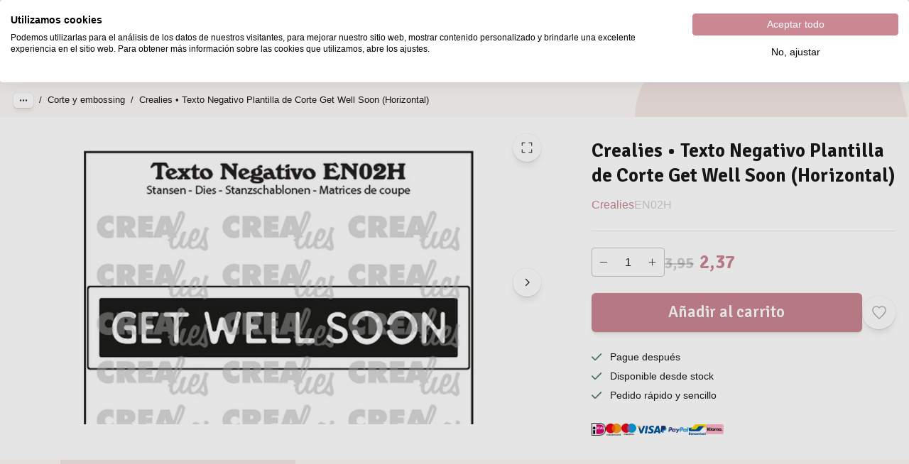

--- FILE ---
content_type: text/html; charset=utf-8
request_url: https://www.vaessen-creative.com/es/p/crealies-texto-negativo-plantilla-de-corte-get-well-soon-horizontal-en02h
body_size: 68326
content:
<!DOCTYPE html><html lang="es" translate="no"><head><meta charSet="utf-8"/><meta name="clarity-site-verification" content="Desiree.Dekker@vaessen-creative.com"/><meta name="theme-color" content="#FBF8F5"/><meta name="viewport" content="minimum-scale=1, initial-scale=1, width=device-width"/><meta name="application-name" content="Website B2C"/><meta name="apple-mobile-web-app-capable" content="yes"/><meta name="apple-mobile-web-app-status-bar-style" content="default"/><meta name="apple-mobile-web-app-title" content="Website B2C"/><meta name="format-detection" content="telephone=no"/><meta name="mobile-web-app-capable" content="yes"/><link rel="icon" href="/favicon.ico" sizes="any"/><link rel="icon" href="/favicon.svg" type="image/svg+xml"/><link rel="apple-touch-icon" href="/apple-touch-icon.png"/><link rel="manifest" href="/manifest.webmanifest"/><link rel="preload" as="image" href="/_next/static/media/vaessen.d00d955a.svg"/><link rel="alternate" href="https://www.vaessen-creative.com/p/crealies-texto-negativo-cutting-die-get-well-soon-horizontal-en02h" hrefLang="x-default"/><link rel="alternate" href="https://www.vaessen-creative.com/en/p/crealies-texto-negativo-cutting-die-get-well-soon-horizontal-en02h" hrefLang="en"/><link rel="alternate" href="https://www.vaessen-creative.com/fr/p/crealies-texto-negativo-matrice-de-decoupe-get-well-soon-horizontal-en02h" hrefLang="fr"/><link rel="alternate" href="https://www.vaessen-creative.com/de/p/crealies-texto-negativo-stanzschablone-get-well-soon-horizontal-en02h" hrefLang="de"/><link rel="alternate" href="https://www.vaessen-creative.com/it/p/crealies-texto-negativo-fustella-da-taglio-get-well-soon-orizzontale-en02h" hrefLang="it"/><link rel="alternate" href="https://www.vaessen-creative.com/nl/p/crealies-texto-negativo-snijmal-get-well-soon-horizontaal-en02h" hrefLang="nl"/><link rel="alternate" href="https://www.vaessen-creative.com/es/p/crealies-texto-negativo-plantilla-de-corte-get-well-soon-horizontal-en02h" hrefLang="es"/><script type="application/ld+json">{"@context":"https://schema.org","@type":"Product","name":"Crealies • Texto Negativo Plantilla de Corte Get Well Soon (Horizontal)","sku":"EN02H","image":["https://backend.vaessen-creative.com/media/catalog/product//e/n/en02h_01_fb7c.jpg"],"category":"Temas","offers":{"@type":"AggregateOffer","itemCondition":"https://schema.org/NewCondition","offerCount":1,"priceCurrency":"EUR","highPrice":3.95,"lowPrice":2.37},"aggregateRating":{"@type":"AggregateRating","reviewCount":0},"review":[]}</script><title>Crealies • Texto Negativo Plantilla de Corte Get Well Soon (Horizontal)</title><meta name="description" content="Crealies • Texto Negativo Plantilla de Corte Get Well Soon (Horizontal)"/><meta property="og:description" content="Crealies • Texto Negativo Plantilla de Corte Get Well Soon (Horizontal)"/><meta name="robots" content="all"/><link rel="canonical" href="https://www.vaessen-creative.com/es/p/crealies-texto-negativo-plantilla-de-corte-get-well-soon-horizontal-en02h"/><meta property="og:title" content="Crealies • Texto Negativo Plantilla de Corte Get Well Soon (Horizontal)"/><meta property="og:type" content="product"/><meta property="og:url" content="https://www.vaessen-creative.com/es/p/crealies-texto-negativo-plantilla-de-corte-get-well-soon-horizontal-en02h"/><meta property="og:image" content="https://backend.vaessen-creative.com/media/catalog/product//e/n/en02h_01_fb7c.jpg"/><meta property="product:retailer_part_no" content="EN02H"/><meta property="product:price:amount" content="3.95"/><meta property="product:sale_price:amount" content="2.37"/><meta property="product:price:currency" content="EUR"/><meta property="product:category" content="Temas"/><meta property="product:category" content="Recuperación"/><meta property="product:category" content="Promociones"/><meta property="product:category" content="Marcas"/><meta property="product:category" content="Crealies"/><meta property="product:category" content="Corte y embossing"/><meta property="product:category" content="Troqueles de corte"/><meta property="product:category" content="Outlet"/><meta property="product:category" content="Outlet"/><meta property="product:category" content="Corte y embossing"/><meta property="product:category" content="Todos los artículos de outlet"/><meta property="product:category" content="Otros Troqueles de Corte"/><meta property="product:category" content="Ofertas de diciembre"/><script type="application/ld+json">{"@context":"https://schema.org","@type":"BreadcrumbList","itemListElement":[{"@type":"ListItem","position":1,"name":"Promociones","item":"https://www.vaessen-creative.com/es/promociones"},{"@type":"ListItem","position":2,"name":"Outlet","item":"https://www.vaessen-creative.com/es/promociones/outlet"},{"@type":"ListItem","position":3,"name":"Corte y embossing","item":"https://www.vaessen-creative.com/es/promociones/outlet/corte-y-embossing"},{"@type":"ListItem","position":4,"name":"Crealies • Texto Negativo Plantilla de Corte Get Well Soon (Horizontal)","item":"https://www.vaessen-creative.com/es/p/crealies-texto-negativo-plantilla-de-corte-get-well-soon-horizontal-en02h"}]}</script><link rel="preload" as="image" media="(-webkit-min-device-pixel-ratio: 2.5)" imageSrcSet="/_next/image?url=https%3A%2F%2Fbackend.vaessen-creative.com%2Fmedia%2Fcatalog%2Fproduct%2F%2Fe%2Fn%2Fen02h_01_fb7c.jpg&amp;w=384&amp;q=84 576w, /_next/image?url=https%3A%2F%2Fbackend.vaessen-creative.com%2Fmedia%2Fcatalog%2Fproduct%2F%2Fe%2Fn%2Fen02h_01_fb7c.jpg&amp;w=640&amp;q=84 960w, /_next/image?url=https%3A%2F%2Fbackend.vaessen-creative.com%2Fmedia%2Fcatalog%2Fproduct%2F%2Fe%2Fn%2Fen02h_01_fb7c.jpg&amp;w=750&amp;q=84 1125w, /_next/image?url=https%3A%2F%2Fbackend.vaessen-creative.com%2Fmedia%2Fcatalog%2Fproduct%2F%2Fe%2Fn%2Fen02h_01_fb7c.jpg&amp;w=828&amp;q=84 1242w, /_next/image?url=https%3A%2F%2Fbackend.vaessen-creative.com%2Fmedia%2Fcatalog%2Fproduct%2F%2Fe%2Fn%2Fen02h_01_fb7c.jpg&amp;w=1080&amp;q=84 1620w, /_next/image?url=https%3A%2F%2Fbackend.vaessen-creative.com%2Fmedia%2Fcatalog%2Fproduct%2F%2Fe%2Fn%2Fen02h_01_fb7c.jpg&amp;w=1200&amp;q=84 1800w, /_next/image?url=https%3A%2F%2Fbackend.vaessen-creative.com%2Fmedia%2Fcatalog%2Fproduct%2F%2Fe%2Fn%2Fen02h_01_fb7c.jpg&amp;w=1920&amp;q=84 2880w, /_next/image?url=https%3A%2F%2Fbackend.vaessen-creative.com%2Fmedia%2Fcatalog%2Fproduct%2F%2Fe%2Fn%2Fen02h_01_fb7c.jpg&amp;w=2048&amp;q=84 3072w, /_next/image?url=https%3A%2F%2Fbackend.vaessen-creative.com%2Fmedia%2Fcatalog%2Fproduct%2F%2Fe%2Fn%2Fen02h_01_fb7c.jpg&amp;w=3840&amp;q=84 5760w, [data-uri] 1w" imageSizes="(min-width: 960px) 60vw, 100vw"/><link rel="preload" as="image" media="(-webkit-min-device-pixel-ratio: 1.5) and (-webkit-max-device-pixel-ratio: 2.49)" imageSrcSet="/_next/image?url=https%3A%2F%2Fbackend.vaessen-creative.com%2Fmedia%2Fcatalog%2Fproduct%2F%2Fe%2Fn%2Fen02h_01_fb7c.jpg&amp;w=384&amp;q=84 384w, /_next/image?url=https%3A%2F%2Fbackend.vaessen-creative.com%2Fmedia%2Fcatalog%2Fproduct%2F%2Fe%2Fn%2Fen02h_01_fb7c.jpg&amp;w=640&amp;q=84 640w, /_next/image?url=https%3A%2F%2Fbackend.vaessen-creative.com%2Fmedia%2Fcatalog%2Fproduct%2F%2Fe%2Fn%2Fen02h_01_fb7c.jpg&amp;w=750&amp;q=84 750w, /_next/image?url=https%3A%2F%2Fbackend.vaessen-creative.com%2Fmedia%2Fcatalog%2Fproduct%2F%2Fe%2Fn%2Fen02h_01_fb7c.jpg&amp;w=828&amp;q=84 828w, /_next/image?url=https%3A%2F%2Fbackend.vaessen-creative.com%2Fmedia%2Fcatalog%2Fproduct%2F%2Fe%2Fn%2Fen02h_01_fb7c.jpg&amp;w=1080&amp;q=84 1080w, /_next/image?url=https%3A%2F%2Fbackend.vaessen-creative.com%2Fmedia%2Fcatalog%2Fproduct%2F%2Fe%2Fn%2Fen02h_01_fb7c.jpg&amp;w=1200&amp;q=84 1200w, /_next/image?url=https%3A%2F%2Fbackend.vaessen-creative.com%2Fmedia%2Fcatalog%2Fproduct%2F%2Fe%2Fn%2Fen02h_01_fb7c.jpg&amp;w=1920&amp;q=84 1920w, /_next/image?url=https%3A%2F%2Fbackend.vaessen-creative.com%2Fmedia%2Fcatalog%2Fproduct%2F%2Fe%2Fn%2Fen02h_01_fb7c.jpg&amp;w=2048&amp;q=84 2048w, /_next/image?url=https%3A%2F%2Fbackend.vaessen-creative.com%2Fmedia%2Fcatalog%2Fproduct%2F%2Fe%2Fn%2Fen02h_01_fb7c.jpg&amp;w=3840&amp;q=84 3840w, [data-uri] 1w" imageSizes="(min-width: 960px) 60vw, 100vw"/><link rel="preload" as="image" media="(-webkit-max-device-pixel-ratio: 1.49)" imageSrcSet="/_next/image?url=https%3A%2F%2Fbackend.vaessen-creative.com%2Fmedia%2Fcatalog%2Fproduct%2F%2Fe%2Fn%2Fen02h_01_fb7c.jpg&amp;w=384&amp;q=84 192w, /_next/image?url=https%3A%2F%2Fbackend.vaessen-creative.com%2Fmedia%2Fcatalog%2Fproduct%2F%2Fe%2Fn%2Fen02h_01_fb7c.jpg&amp;w=640&amp;q=84 320w, /_next/image?url=https%3A%2F%2Fbackend.vaessen-creative.com%2Fmedia%2Fcatalog%2Fproduct%2F%2Fe%2Fn%2Fen02h_01_fb7c.jpg&amp;w=750&amp;q=84 375w, /_next/image?url=https%3A%2F%2Fbackend.vaessen-creative.com%2Fmedia%2Fcatalog%2Fproduct%2F%2Fe%2Fn%2Fen02h_01_fb7c.jpg&amp;w=828&amp;q=84 414w, /_next/image?url=https%3A%2F%2Fbackend.vaessen-creative.com%2Fmedia%2Fcatalog%2Fproduct%2F%2Fe%2Fn%2Fen02h_01_fb7c.jpg&amp;w=1080&amp;q=84 540w, /_next/image?url=https%3A%2F%2Fbackend.vaessen-creative.com%2Fmedia%2Fcatalog%2Fproduct%2F%2Fe%2Fn%2Fen02h_01_fb7c.jpg&amp;w=1200&amp;q=84 600w, /_next/image?url=https%3A%2F%2Fbackend.vaessen-creative.com%2Fmedia%2Fcatalog%2Fproduct%2F%2Fe%2Fn%2Fen02h_01_fb7c.jpg&amp;w=1920&amp;q=84 960w, /_next/image?url=https%3A%2F%2Fbackend.vaessen-creative.com%2Fmedia%2Fcatalog%2Fproduct%2F%2Fe%2Fn%2Fen02h_01_fb7c.jpg&amp;w=2048&amp;q=84 1024w, /_next/image?url=https%3A%2F%2Fbackend.vaessen-creative.com%2Fmedia%2Fcatalog%2Fproduct%2F%2Fe%2Fn%2Fen02h_01_fb7c.jpg&amp;w=3840&amp;q=84 1920w, [data-uri] 1w" imageSizes="(min-width: 960px) 60vw, 100vw"/><meta name="next-head-count" content="53"/><link rel="preload" href="/fonts/Signika.woff2" as="font" type="font/woff2" crossorigin=""/><link rel="preload" href="/fonts/Allison.woff2" as="font" type="font/woff2" crossorigin=""/><meta name="emotion-insertion-point" content=""/><style data-emotion="mui-style-global 0"></style><style data-emotion="mui-style-global stsosl">html{-webkit-font-smoothing:antialiased;-moz-osx-font-smoothing:grayscale;box-sizing:border-box;-webkit-text-size-adjust:100%;}*,*::before,*::after{box-sizing:inherit;}strong,b{font-weight:600;}body{margin:0;color:#1A1919;font-family:-apple-system,BlinkMacSystemFont,Segoe UI,Helvetica,Arial,sans-serif,Apple Color Emoji,Segoe UI Emoji;font-size:14px;line-height:1.7;font-weight:400;background-color:#FBF8F5;}@media (min-width: 600px ){body{font-size:15.15px;}}@media (min-width: 960px ){body{font-size:16.32px;}}@media (min-width: 1536px ){body{font-size:17.52px;}}@media (min-width: 1920px ){body{font-size:18px;}}@media print{body{background-color:#fff;}}body::backdrop{background-color:#FBF8F5;}body{overflow-y:scroll;}@font-face{font-family:Signika;src:url('/fonts/Signika.woff2') format('woff2');font-weight:400 600;font-display:swap;}::selection{background:rgba(203, 135, 146, 0.6);}::-moz-selection{background:rgba(203, 135, 146, 0.6);}a{color:#1A1919;}#__next{position:relative;}@font-face{font-family:Allison;src:url('/fonts/Allison.woff2') format('woff2');font-weight:200 700;font-display:swap;}.allison{font-family:Allison,-apple-system,BlinkMacSystemFont,Segoe UI,Helvetica,Arial,sans-serif,Apple Color Emoji,Segoe UI Emoji;font-size:2.5em;padding:0 0.15em 0.2em 0.15em;line-height:0.7em;display:inline-block;letter-spacing:1px;text-transform:lowerCase;}.allison-cap{text-transform:capitalize;}</style><style data-emotion="mui-style-global animation-ozg7p2">@-webkit-keyframes animation-ozg7p2{0%{left:-35%;right:100%;}60%{left:100%;right:-90%;}100%{left:100%;right:-90%;}}@keyframes animation-ozg7p2{0%{left:-35%;right:100%;}60%{left:100%;right:-90%;}100%{left:100%;right:-90%;}}</style><style data-emotion="mui-style-global animation-19gglwu">@-webkit-keyframes animation-19gglwu{0%{left:-200%;right:100%;}60%{left:107%;right:-8%;}100%{left:107%;right:-8%;}}@keyframes animation-19gglwu{0%{left:-200%;right:100%;}60%{left:107%;right:-8%;}100%{left:107%;right:-8%;}}</style><style data-emotion="mui-style-global 1prfaxn">@-webkit-keyframes mui-auto-fill{from{display:block;}}@keyframes mui-auto-fill{from{display:block;}}@-webkit-keyframes mui-auto-fill-cancel{from{display:block;}}@keyframes mui-auto-fill-cancel{from{display:block;}}</style><style data-emotion="mui-style-global hqdqdf">body:has(.LayoutOverlayBase-backdrop[style*="opacity: 1"]) iframe[data-product="web_widget"]~div>div>iframe{display:none!important;}iframe[data-product="web_widget"]~div>div>iframe{z-index:1!important;}iframe[data-product="web_widget"]~div>div:nth-of-type(1)>iframe{right:20px!important;}@media (max-width: 960px){iframe[data-product="web_widget"]~div>div:nth-of-type(1)>iframe{right:0!important;bottom:calc(40px + max(40px, min((38px + 0.63vw), 54px)))!important;max-height:calc(var(--client-size-y) - 150px)!important;}}iframe[data-product="web_widget"]~div>div:nth-of-type(2)>iframe{-webkit-transform:scale(0.78125)!important;-moz-transform:scale(0.78125)!important;-ms-transform:scale(0.78125)!important;transform:scale(0.78125)!important;}@media (max-width: 960px){iframe[data-product="web_widget"]~div>div:nth-of-type(2)>iframe{bottom:-3px!important;right:65px!important;-webkit-transform:scale(0.63)!important;-moz-transform:scale(0.63)!important;-ms-transform:scale(0.63)!important;transform:scale(0.63)!important;}}</style><style data-emotion="mui-style-global v4fxgz">:root{--client-size-y:100vh;--client-size-x:100vw;}@supports(height: 100dvh){:root{--client-size-y:100dvh;--client-size-x:100dvw;}}</style><style data-emotion="mui-style x6eptp tdr1ff 1fnk1tl 93ue0p m7qz2k 172zpeg ctymh7 5dormy 708sck 3e05iz lgj0h8 hcn7f8 xs3zbt 6ei23t 1r4k6zk 31l7gp 2gyao5 1jidfws 1yfm28t 11q9qk5 115hb7f 6r60wa 16xff69 fpqyx8 1r1ahux u08mqd zx5wzy n75bla 1obf64m 1nt6vv9 bybpms d8y3v7 1v6uq46 rpcy76 1smru6y 1o0scko hjp338 1xoj6jj 1jkee53 1d60qki edcz52 1qf1k1p f4socb 1j706ed mc5ovz 4nlpy8 248sag bmfz39 17m5rpt 1gctsne 12n6otm kxbyly 10jj1h6 1t9s7py ktrzlu 15efdsh kprqag 1jobt6k ief1dj 1gyj83o itgo7v kw5oo2 1x1l1c4 1ljboq1 5zm1pn 6zoq5z 1ya1q92 b88o8j 16im0jw haz6tv xkyrwc 1y5ti8u m8a4wo 105ig69 1rzb3uu 682tj7 1tsvksn uehjpz af97zs 1bcl8wr rxtj8o en3tbf dbeijk oz58h0 8qd28 8d97to 1cheswz 12lgdli 1wee57o 6en25q 8b3rwr gvk7x8 1omx9p4 t9v91h auqh4 2pak0b 13gsqs2 1x4b2p8 jjdtrv 1xdhyk6 kpou2z 1fx2fek gvnaav 171onha 1yteh2s ekvbli 9lia8g 11gls24 11zcoxj l92xjl re0apc hw7ihc 6voltb cjq0ix p8epz6 d8ragz 5mhy9a 16vneef 1qrjony m82re4 96an3o 1n7vuf3 1a258hy 1br29gr 1440tm7 3ub6l5 1m3ma3c 1y4wigh rsw1uy 1gdm3ap 9uan3y 1ae5hhv 1rs64i3 1dd10yf 14bhbtc 1eygma7 6xugel vmjg4i 18gvnqx zc9xct 1ylsd2d nhb8h9 hyxlzm ypn9yz 3mf706 1yjstg2 1ed2ajp ts0vei 79elbk ovfcsi 8qecw4 6joh8b 1mynj9u pe6pen 1j4s1n9 37l5i4 rij3jj 1r9qhxz cw5fyu 1a5gozi hbr6zj ofhle4 136i7tv fmfcdf 1a29ywn 1m1t81r zc0efa x3nheu 8t295v rd5wg9 10wrhn1 1xq45ev 47os2n 1neopqg igs3ac ihdtdm 17kz0b2 1t85f8r iwyx5h 1yv66ig 1vfvxrw 1rdvazx q0bzrv 1pmdb6z 132m47a dmnqg9 1n938ca vxcmzt vcowg9 b5bnnt t2ybzk isqsn9 1cr8ho7 10ckgkd 18u5ac 1gsmi22 1iji0d4 17o5nyn zxabsz 1fx8m19 c4sutr hboir5 8atqhb u7qq7e kge0eu psy3c5 1xnox0e 1o2uttb tougca 1qrvhqv 4np7j0 15depc 18kmxiu oc6kqo 1o7ryhy 9qi6cg 14zsyb1 qioehy 1js27ct 1vgk3fb jmcsee 1oze5ru 1o0ww7j 4gg690 xa0ts7 1bdngw1 h6o8da 9j6ozw h1n3y7 6o11ws 1v7u6ut 1u68wdo 2dv5tp 5a96sp 1arnbuh 1jryep6 1n11r91 1ycd02 190apkq b0bhsu 1ynwxft 1y1xt1x 1ykz5nl 9qxsc9 14972d3 r3ilwv 1b384qt 1jy1tlw 1hy9t21 sgwc1j 1o8l4o9 18o15vi 1ogpg8w 1txalnt">.mui-style-x6eptp{position:relative;overflow:hidden;display:block;height:4px;z-index:0;background-color:rgb(235, 209, 213);position:fixed;width:100%;top:0;height:3px;margin-bottom:-3px;z-index:1500;}@media print{.mui-style-x6eptp{-webkit-print-color-adjust:exact;color-adjust:exact;}}.mui-style-tdr1ff{width:100%;position:absolute;left:0;bottom:0;top:0;-webkit-transition:-webkit-transform 0.2s linear;transition:transform 0.2s linear;transform-origin:left;background-color:#CB8792;width:auto;-webkit-animation:animation-ozg7p2 2.1s cubic-bezier(0.65, 0.815, 0.735, 0.395) infinite;animation:animation-ozg7p2 2.1s cubic-bezier(0.65, 0.815, 0.735, 0.395) infinite;}.mui-style-1fnk1tl{width:100%;position:absolute;left:0;bottom:0;top:0;-webkit-transition:-webkit-transform 0.2s linear;transition:transform 0.2s linear;transform-origin:left;background-color:#CB8792;width:auto;-webkit-animation:animation-19gglwu 2.1s cubic-bezier(0.165, 0.84, 0.44, 1) 1.15s infinite;animation:animation-19gglwu 2.1s cubic-bezier(0.165, 0.84, 0.44, 1) 1.15s infinite;}.mui-style-93ue0p{position:fixed;top:0;left:0;-webkit-transform:translateX(-200vw);-moz-transform:translateX(-200vw);-ms-transform:translateX(-200vw);transform:translateX(-200vw);pointer-events:none;right:0;bottom:0;z-index:1200;}.mui-style-93ue0p .LayoutOverlayBase-background{background:none;box-shadow:none;}.mui-style-93ue0p .LayoutOverlayBase-overlayPane{background-color:#FBF8F5;background-image:url(/vaessen-bg-blobs.svg);-webkit-background-size:860px;background-size:860px;-webkit-background-position:0 -50px;background-position:0 -50px;box-shadow:none;}.mui-style-m7qz2k{z-index:-1;position:fixed;display:-webkit-box;display:-webkit-flex;display:-ms-flexbox;display:flex;-webkit-align-items:center;-webkit-box-align:center;-ms-flex-align:center;align-items:center;-webkit-box-pack:center;-ms-flex-pack:center;-webkit-justify-content:center;justify-content:center;right:0;bottom:0;top:0;left:0;background-color:rgba(0, 0, 0, 0.2);-webkit-tap-highlight-color:transparent;will-change:opacity;}.mui-style-172zpeg{overscroll-behavior:contain;display:grid;height:var(--client-size-y);z-index:1200;}.mui-style-172zpeg.grid *{-webkit-user-select:none;-moz-user-select:none;-ms-user-select:none;user-select:none;user-drag:none;-webkit-user-drag:none;}@media (max-width:959.95px){.mui-style-172zpeg.smSnapDirNone{overflow:hidden;overscroll-behavior:auto;}}@media (max-width:959.95px){.mui-style-172zpeg.smSnapDirBlock{overflow-y:auto;overflow-x:hidden;overscroll-behavior-block:contain;}}@media (max-width:959.95px){.mui-style-172zpeg.smSnapDirInline{overflow-x:auto;overflow-y:hidden;overscroll-behavior-inline:contain;}}@media (max-width:959.95px){.mui-style-172zpeg.smSnapDirBoth{overflow:auto;overscroll-behavior:contain;}}@media (min-width:960px){.mui-style-172zpeg.mdSnapDirNone{overflow:hidden;overscroll-behavior:auto;}}@media (min-width:960px){.mui-style-172zpeg.mdSnapDirBlock{overflow-y:auto;overflow-x:hidden;overscroll-behavior-block:contain;}}@media (min-width:960px){.mui-style-172zpeg.mdSnapDirInline{overflow-x:auto;overflow-y:hidden;overscroll-behavior-inline:contain;}}@media (min-width:960px){.mui-style-172zpeg.mdSnapDirBoth{overflow:auto;overscroll-behavior:contain;}}@media (max-width:959.95px){.mui-style-172zpeg.smGridDirBlock{display:grid;grid-auto-flow:row;grid-auto-columns:40%;}.mui-style-172zpeg.smGridDirBlock>*{scroll-snap-align:center center;scroll-snap-stop:normal;}}@media (max-width:959.95px){.mui-style-172zpeg.smGridDirInline{display:grid;grid-auto-flow:column;grid-auto-rows:40%;grid-template-rows:auto;}.mui-style-172zpeg.smGridDirInline>*{scroll-snap-align:center center;scroll-snap-stop:normal;}}@media (min-width:960px){.mui-style-172zpeg.mdGridDirBlock{display:grid;grid-auto-flow:row;grid-auto-columns:40%;}.mui-style-172zpeg.mdGridDirBlock>*{scroll-snap-align:center center;scroll-snap-stop:normal;}}@media (min-width:960px){.mui-style-172zpeg.mdGridDirInline{display:grid;grid-auto-flow:column;grid-auto-rows:40%;grid-template-rows:auto;}.mui-style-172zpeg.mdGridDirInline>*{scroll-snap-align:center center;scroll-snap-stop:normal;}}.mui-style-172zpeg.canGrab{cursor:-webkit-grab;cursor:grab;}@media (min-width:960px){.mui-style-172zpeg.isSnap{scroll-snap-type:inline mandatory;}}@media (max-width:959.95px){.mui-style-172zpeg.isSnap{scroll-snap-type:inline mandatory;}}.mui-style-172zpeg:not(.isSnap){will-change:scroll-position;}.mui-style-172zpeg.isPanning{cursor:-webkit-grabbing!important;cursor:grabbing!important;}.mui-style-172zpeg.isPanning>*{pointer-events:none;}.mui-style-172zpeg.hideScrollbar{scrollbar-width:none;}.mui-style-172zpeg.hideScrollbar::-webkit-scrollbar{display:none;}@media (min-width:960px){.mui-style-172zpeg.variantMdLeft{grid-template:"overlay beforeOverlay";border-top-right-radius:16px;border-bottom-right-radius:16px;}.mui-style-172zpeg.variantMdRight{grid-template:"beforeOverlay overlay";border-top-left-radius:16px;border-bottom-left-radius:16px;}@media (min-width:960px){.mui-style-172zpeg.variantMdBottom{grid-template:"beforeOverlay" "overlay";height:var(--client-size-y);}}}.mui-style-172zpeg.canGrab{cursor:default;}.mui-style-172zpeg.mdSnapDirInline{overflow:hidden;}@media (max-width:959.95px){.mui-style-172zpeg.variantSmLeft,.mui-style-172zpeg.variantSmRight{overscroll-behavior-x:none;}.mui-style-172zpeg.variantSmLeft{grid-template:"overlay beforeOverlay";border-top-right-radius:12px;border-bottom-right-radius:12px;}.mui-style-172zpeg.variantSmRight{grid-template:"beforeOverlay overlay";border-top-left-radius:12px;border-bottom-left-radius:12px;}.mui-style-172zpeg.variantSmBottom{overscroll-behavior-y:none;grid-template:"beforeOverlay" "overlay";height:calc(var(--client-size-y) - 1px);}.mui-style-172zpeg.variantSmBottom::after{content:"";display:block;position:absolute;width:100%;height:1px;top:calc(100% - 1px);left:0;background:#ffffff;}}.mui-style-172zpeg .LayoutOverlayBase-overlayPane{min-width:310px;}.mui-style-ctymh7{grid-area:beforeOverlay;scroll-snap-align:end;display:grid;-webkit-align-content:end;-ms-flex-line-pack:end;align-content:end;}@media (min-width:960px){.mui-style-ctymh7.variantMdLeft,.mui-style-ctymh7.variantMdRight{width:var(--client-size-x);}.mui-style-ctymh7.variantMdBottom{height:var(--client-size-y);}}@media (max-width:959.95px){.mui-style-ctymh7.variantSmLeft,.mui-style-ctymh7.variantSmRight{width:var(--client-size-x);}.mui-style-ctymh7.variantSmBottom{height:var(--client-size-y);}}.mui-style-5dormy{display:grid;grid-area:overlay;scroll-snap-stop:always;pointer-events:none;}@media (min-width:960px){.mui-style-5dormy{-webkit-box-pack:start;-ms-flex-pack:start;-webkit-justify-content:start;justify-content:start;-webkit-align-items:start;-webkit-box-align:start;-ms-flex-align:start;align-items:start;}.mui-style-5dormy.variantMdBottom{display:grid;}.mui-style-5dormy.sizeMdFloating{padding:max(10px, min((7.14px + 0.89vw), 30px)) max(10px, min((7.14px + 0.89vw), 30px));}.mui-style-5dormy.sizeMdFloating.variantMdBottom{margin-top:calc(max(10px, min((7.14px + 0.89vw), 30px)) * -1);}}.mui-style-5dormy.variantMdBottom,.mui-style-5dormy.variantMdRight{scroll-snap-align:end;}.mui-style-5dormy.variantMdLeft{scroll-snap-align:start;}@media (max-width:959.95px){.mui-style-5dormy{-webkit-box-pack:start;-ms-flex-pack:start;-webkit-justify-content:start;justify-content:start;-webkit-align-items:start;-webkit-box-align:start;-ms-flex-align:start;align-items:start;}.mui-style-5dormy.sizeSmFloating{padding:max(10px, min((7.14px + 0.89vw), 30px)) max(10px, min((7.14px + 0.89vw), 30px));}}.mui-style-708sck{pointer-events:auto;}@media (min-width:960px){.mui-style-708sck{min-width:1px;overflow-y:auto;overflow-x:hidden;overscroll-behavior:contain;}.mui-style-708sck.variantMdBottom.sizeMdFloating:not(.justifyMdStretch){width:0%;}.mui-style-708sck.variantMdBottom{max-height:calc(var(--client-size-y) - calc(96px * 0.5));padding-top:calc(96px * 0.5);box-sizing:border-box;border-top-left-radius:16px;border-top-right-radius:16px;}.mui-style-708sck.variantMdBottom.sizeMdFloating{padding-top:0px;max-height:calc(var(--client-size-y) - (max(10px, min((7.14px + 0.89vw), 30px)) * 2));box-shadow:0px 0px 1.5px hsl(0deg 0% 0% / 0.15),0px 0.5px 0.6px hsl(0deg 0% 0% / 0.05),0px 3.9px 5px -0.4px hsl(0deg 0% 0% / 0.07),0px 8.1px 10.3px -0.7px hsl(0deg 0% 0% / 0.08),0px 15.8px 20.1px -1.1px hsl(0deg 0% 0% / 0.1),0px 30px 38.3px -1.5px hsl(0deg 0% 0% / 0.11);}.mui-style-708sck.variantMdBottom.sizeMdMinimal{max-height:var(--client-size-y);border-radius:0;}.mui-style-708sck.variantMdBottom.sizeMdFull{height:var(--client-size-y);max-height:none;border-radius:0;}.mui-style-708sck.variantMdLeft,.mui-style-708sck.variantMdRight{width:-webkit-max-content;width:-moz-max-content;width:max-content;box-shadow:0px 0px 1.5px hsl(0deg 0% 0% / 0.15),0px 0.5px 0.6px hsl(0deg 0% 0% / 0.05),0px 3.9px 5px -0.4px hsl(0deg 0% 0% / 0.07),0px 8.1px 10.3px -0.7px hsl(0deg 0% 0% / 0.08),0px 15.8px 20.1px -1.1px hsl(0deg 0% 0% / 0.1),0px 30px 38.3px -1.5px hsl(0deg 0% 0% / 0.11);max-height:var(--client-size-y);}.mui-style-708sck.variantMdLeft.sizeMdFull,.mui-style-708sck.variantMdRight.sizeMdFull{height:var(--client-size-y);}.mui-style-708sck.variantMdLeft.sizeMdFloating,.mui-style-708sck.variantMdRight.sizeMdFloating{max-height:calc(var(--client-size-y) - (max(10px, min((7.14px + 0.89vw), 30px)) * 2));}.mui-style-708sck.sizeMdFloating{border-radius:16px;}}@media (max-width:959.95px){.mui-style-708sck{min-width:80vw;overflow-y:auto;}.mui-style-708sck:not(.sizeSmFull){width:auto;}.mui-style-708sck.variantSmBottom{max-height:calc(var(--client-size-y) - calc(46px * 0.5));padding-top:calc(46px * 0.5);box-sizing:border-box;border-top-left-radius:12px;border-top-right-radius:12px;}.mui-style-708sck.variantSmBottom.sizeSmFloating{padding-top:0px;max-height:calc(var(--client-size-y) - (max(10px, min((7.14px + 0.89vw), 30px)) * 2));}.mui-style-708sck.variantSmBottom.sizeSmMinimal{max-height:var(--client-size-y);border-radius:0;}.mui-style-708sck.variantSmBottom.sizeSmFull{height:var(--client-size-y);max-height:none;border-radius:0;}.mui-style-708sck.variantSmLeft,.mui-style-708sck.variantSmRight{overscroll-behavior-y:none;width:-webkit-max-content;width:-moz-max-content;width:max-content;box-shadow:0px 0px 1.5px hsl(0deg 0% 0% / 0.15),0px 0.5px 0.6px hsl(0deg 0% 0% / 0.05),0px 3.9px 5px -0.4px hsl(0deg 0% 0% / 0.07),0px 8.1px 10.3px -0.7px hsl(0deg 0% 0% / 0.08),0px 15.8px 20.1px -1.1px hsl(0deg 0% 0% / 0.1),0px 30px 38.3px -1.5px hsl(0deg 0% 0% / 0.11);max-height:var(--client-size-y);}.mui-style-708sck.variantSmLeft.sizeSmFull,.mui-style-708sck.variantSmRight.sizeSmFull{height:var(--client-size-y);}.mui-style-708sck.variantSmLeft.sizeSmFloating,.mui-style-708sck.variantSmRight.sizeSmFloating{max-height:calc(var(--client-size-y) - (max(10px, min((7.14px + 0.89vw), 30px)) * 2));}.mui-style-708sck.sizeSmFloating{border-radius:12px;}}.mui-style-3e05iz{background-color:#ffffff;padding-bottom:0.1px;}@media (min-width:960px){.mui-style-3e05iz{min-height:100%;}.mui-style-3e05iz.variantMdBottom{border-top-left-radius:16px;border-top-right-radius:16px;}.mui-style-3e05iz.sizeMdFull{min-height:var(--client-size-y);}.mui-style-3e05iz.sizeMdFull.variantMdBottom{min-height:100%;}}@media (max-width:959.95px){.mui-style-3e05iz{min-height:100%;}.mui-style-3e05iz.variantSmBottom{border-top-left-radius:12px;border-top-right-radius:12px;}.mui-style-3e05iz.sizeSmFull{min-height:var(--client-size-y);}.mui-style-3e05iz.sizeSmFull.variantSmBottom{min-height:100%;}}.mui-style-lgj0h8{display:grid;}.mui-style-hcn7f8{top:0;position:-webkit-sticky;position:sticky;z-index:1;}@media (min-width:0px){.mui-style-hcn7f8{height:46px;}}@media (min-width:960px){.mui-style-hcn7f8{height:80px;}}.mui-style-xs3zbt{position:absolute;left:0;width:100%;background-color:#ffffff;box-shadow:0px 0px 1.5px hsl(0deg 0% 0% / 0.15),0px 0.5px 0.6px hsl(0deg 0% 0% / 0.06),0px 1.4px 1.8px -1.5px hsl(0deg 0% 0% / 0.09);height:46px;border-top-left-radius:12px;border-top-right-radius:12px;opacity:0;-webkit-transition:opacity 150ms;transition:opacity 150ms;}@media (min-width:960px){.mui-style-xs3zbt{height:80px;}}.mui-style-xs3zbt.sizeSmall{height:46px;}@media (max-width:959.95px){.mui-style-xs3zbt.floatingSm{display:none;}}@media (min-width:960px){.mui-style-xs3zbt.floatingMd{display:none;}}.mui-style-xs3zbt.scrolled{opacity:1;}.mui-style-xs3zbt.divider{box-shadow:unset;}.mui-style-6ei23t{position:absolute;left:0;width:100%;display:grid;grid-template-areas:"left center right";grid-template-columns:1fr 3fr 1fr;-webkit-align-items:center;-webkit-box-align:center;-ms-flex-align:center;align-items:center;height:46px;padding-left:max(10px, min((7.14px + 0.89vw), 30px));padding-right:max(10px, min((7.14px + 0.89vw), 30px));}@media (min-width:960px){.mui-style-6ei23t{height:80px;grid-template-columns:1fr 2fr 1fr;}}.mui-style-6ei23t.sizeSmall{height:46px;padding-left:16px;padding-right:16px;}@media (min-width:960px){.mui-style-6ei23t.sizeSmall{padding-left:16px;padding-right:16px;}}@media (max-width:959.95px){.mui-style-6ei23t.floatingSm{padding-left:max(10px, min((7.14px + 0.89vw), 30px));padding-right:max(10px, min((7.14px + 0.89vw), 30px));background:none;pointer-events:none;}}@media (min-width:960px){.mui-style-6ei23t.floatingMd{padding-left:max(10px, min((7.14px + 0.89vw), 30px));padding-right:max(10px, min((7.14px + 0.89vw), 30px));background:none;pointer-events:none;}}.mui-style-1r4k6zk{grid-area:center;overflow:hidden;justify-self:center;-webkit-transition:opacity 150ms;transition:opacity 150ms;opacity:0;width:100%;}.mui-style-1r4k6zk.scrolled{opacity:1;}.mui-style-1r4k6zk.scrolled>*{pointer-events:all;}@media (max-width:959.95px){.mui-style-1r4k6zk.floatingSm{display:none;}}@media (min-width:960px){.mui-style-1r4k6zk.floatingMd{display:none;}}.mui-style-31l7gp{min-width:0;}.mui-style-2gyao5{display:-webkit-box;display:-webkit-flex;display:-ms-flexbox;display:flex;-webkit-align-items:center;-webkit-box-align:center;-ms-flex-align:center;align-items:center;-webkit-box-pack:center;-ms-flex-pack:center;-webkit-justify-content:center;justify-content:center;gap:6px;-webkit-box-flex-flow:unset;-webkit-flex-flow:unset;-ms-flex-flow:unset;flex-flow:unset;}@media (min-width:960px){.mui-style-2gyao5{-webkit-box-flex-flow:column;-webkit-flex-flow:column;-ms-flex-flow:column;flex-flow:column;}}.mui-style-2gyao5.sizeSmall{-webkit-box-flex-flow:unset;-webkit-flex-flow:unset;-ms-flex-flow:unset;flex-flow:unset;overflow:hidden;}.mui-style-2gyao5.sizeSmall svg{width:max(24px, min((23.43px + 0.18vw), 28px));height:max(24px, min((23.43px + 0.18vw), 28px));stroke-width:1.4;}.mui-style-2gyao5.sizeSmall>*{overflow:hidden;white-space:nowrap;text-overflow:ellipsis;}.mui-style-2gyao5.gutterTop{margin-top:max(26px, min((18.29px + 2.41vw), 80px));}.mui-style-2gyao5.gutterBottom{margin-bottom:max(26px, min((18.29px + 2.41vw), 80px));}.mui-style-1jidfws{margin:0;font-size:17px;font-weight:550;font-variation-settings:'wght' 510;line-height:1.8;font-family:Signika,-apple-system,BlinkMacSystemFont,Segoe UI,Helvetica,Arial,sans-serif,Apple Color Emoji,Segoe UI Emoji;}@media (min-width: 600px ){.mui-style-1jidfws{font-size:17.86px;}}@media (min-width: 960px ){.mui-style-1jidfws{font-size:18.74px;}}@media (min-width: 1536px ){.mui-style-1jidfws{font-size:19.64px;}}@media (min-width: 1920px ){.mui-style-1jidfws{font-size:20px;}}.mui-style-1yfm28t{display:grid;grid-auto-flow:column;gap:max(14px, min((10.86px + 0.98vw), 36px));grid-area:right;-webkit-box-pack:end;-ms-flex-pack:end;-webkit-justify-content:end;justify-content:end;}.mui-style-1yfm28t>*{pointer-events:all;width:-webkit-min-content;width:-moz-min-content;width:min-content;}.mui-style-11q9qk5{display:-webkit-inline-box;display:-webkit-inline-flex;display:-ms-inline-flexbox;display:inline-flex;-webkit-align-items:center;-webkit-box-align:center;-ms-flex-align:center;align-items:center;-webkit-box-pack:center;-ms-flex-pack:center;-webkit-justify-content:center;justify-content:center;position:relative;box-sizing:border-box;-webkit-tap-highlight-color:transparent;background-color:transparent;outline:0;border:0;margin:0;border-radius:0;padding:0;cursor:pointer;-webkit-user-select:none;-moz-user-select:none;-ms-user-select:none;user-select:none;vertical-align:middle;-moz-appearance:none;-webkit-appearance:none;-webkit-text-decoration:none;text-decoration:none;color:inherit;font-family:Signika,-apple-system,BlinkMacSystemFont,Segoe UI,Helvetica,Arial,sans-serif,Apple Color Emoji,Segoe UI Emoji;font-weight:500;font-size:0.875rem;line-height:1.75;text-transform:uppercase;min-height:36px;-webkit-transition:background-color 250ms cubic-bezier(0.4, 0, 0.2, 1) 0ms,box-shadow 250ms cubic-bezier(0.4, 0, 0.2, 1) 0ms,border-color 250ms cubic-bezier(0.4, 0, 0.2, 1) 0ms;transition:background-color 250ms cubic-bezier(0.4, 0, 0.2, 1) 0ms,box-shadow 250ms cubic-bezier(0.4, 0, 0.2, 1) 0ms,border-color 250ms cubic-bezier(0.4, 0, 0.2, 1) 0ms;border-radius:50%;padding:0;min-width:0;width:56px;height:56px;z-index:1050;box-shadow:0px 0px 1.5px hsl(0deg 0% 0% / 0.15),0px 0.5px 0.6px hsl(0deg 0% 0% / 0.04),0px 2.3px 2.9px -0.7px hsl(0deg 0% 0% / 0.06),0px 7.6px 9.7px -1.5px hsl(0deg 0% 0% / 0.08);color:inherit;background-color:#e0e0e0;background-color:inherit;box-shadow:none;width:max(40px, min((38px + 0.63vw), 54px));height:max(40px, min((38px + 0.63vw), 54px));box-shadow:none;margin-top:calc((max(40px, min((38px + 0.63vw), 54px)) - max(24px, min((23.71px + 0.09vw), 26px))) * -0.5);margin-bottom:calc((max(40px, min((38px + 0.63vw), 54px)) - max(24px, min((23.71px + 0.09vw), 26px))) * -0.5);}.mui-style-11q9qk5::-moz-focus-inner{border-style:none;}.mui-style-11q9qk5.Mui-disabled{pointer-events:none;cursor:default;}@media print{.mui-style-11q9qk5{-webkit-print-color-adjust:exact;color-adjust:exact;}}.mui-style-11q9qk5:active{box-shadow:0px 0px 1.5px hsl(0deg 0% 0% / 0.15),0px 0.5px 0.6px hsl(0deg 0% 0% / 0.06),0px 4.2px 5.4px -0.7px hsl(0deg 0% 0% / 0.09),0px 15px 19.1px -1.5px hsl(0deg 0% 0% / 0.11);}.mui-style-11q9qk5:hover{background-color:#f5f5f5;-webkit-text-decoration:none;text-decoration:none;}@media (hover: none){.mui-style-11q9qk5:hover{background-color:#e0e0e0;}}.mui-style-11q9qk5.Mui-focusVisible{box-shadow:0px 0px 1.5px hsl(0deg 0% 0% / 0.15),0px 0.5px 0.6px hsl(0deg 0% 0% / 0.04),0px 2.3px 2.9px -0.7px hsl(0deg 0% 0% / 0.06),0px 7.6px 9.7px -1.5px hsl(0deg 0% 0% / 0.08);}.mui-style-11q9qk5.Mui-disabled{color:rgba(0, 0, 0, 0.26);box-shadow:none;background-color:rgba(0, 0, 0, 0.12);}.mui-style-11q9qk5:hover,.mui-style-11q9qk5:focus{background-color:inherit;}.mui-style-115hb7f{-webkit-user-select:none;-moz-user-select:none;-ms-user-select:none;user-select:none;width:1em;height:1em;display:inline-block;stroke-linecap:square;stroke-linejoin:miter;stroke-miterlimit:4;fill:none;stroke:currentColor;font-size:1.3em;stroke-width:calc(1.4px - ((1em - 28px) / (148 - 28) * (1.4 - 0.8)));}.mui-style-115hb7f.sizeXs{font-size:max(11px, min((10.86px + 0.04vw), 12px));}.mui-style-115hb7f.sizeSmall{font-size:max(12px, min((11.57px + 0.13vw), 15px));}.mui-style-115hb7f.sizeMedium{font-size:max(22px, min((21.86px + 0.04vw), 23px));}.mui-style-115hb7f.sizeLarge{font-size:max(24px, min((23.71px + 0.09vw), 26px));}.mui-style-115hb7f.sizeXl{font-size:max(38px, min((34.57px + 1.07vw), 62px));}.mui-style-115hb7f.sizeXxl{font-size:max(96px, min((88.57px + 2.32vw), 148px));}.mui-style-115hb7f.fillIcon{fill:currentColor;stroke:none;}.mui-style-6r60wa{display:grid;-webkit-box-pack:end;-ms-flex-pack:end;-webkit-justify-content:end;justify-content:end;}@media (min-width:960px){.mui-style-6r60wa .NavigationItem-item{width:310px;}}@media (max-width:959.95px){.mui-style-6r60wa{width:95vw;min-width:200px;overflow:hidden;scroll-snap-type:x mandatory;}.mui-style-6r60wa .NavigationItem-item{width:calc(95vw - (max(16px, min((11.14px + 1.52vw), 50px)) * 2));min-width:calc(200px - (max(16px, min((11.14px + 1.52vw), 50px)) * 2));}}.mui-style-16xff69{padding-top:max(16px, min((11.14px + 1.52vw), 50px));padding-bottom:max(16px, min((11.14px + 1.52vw), 50px));display:grid;grid-auto-flow:column;scroll-snap-align:end;margin-top:1px;}.mui-style-16xff69>ul>li>a span,.mui-style-16xff69>ul>li>[role=button] span{font-size:25px;font-weight:700;font-variation-settings:'wght' 630;line-height:1.35;font-family:Signika,-apple-system,BlinkMacSystemFont,Segoe UI,Helvetica,Arial,sans-serif,Apple Color Emoji,Segoe UI Emoji;}@media (min-width: 600px ){.mui-style-16xff69>ul>li>a span,.mui-style-16xff69>ul>li>[role=button] span{font-size:30.46px;}}@media (min-width: 960px ){.mui-style-16xff69>ul>li>a span,.mui-style-16xff69>ul>li>[role=button] span{font-size:36.02px;}}@media (min-width: 1536px ){.mui-style-16xff69>ul>li>a span,.mui-style-16xff69>ul>li>[role=button] span{font-size:41.72px;}}@media (min-width: 1920px ){.mui-style-16xff69>ul>li>a span,.mui-style-16xff69>ul>li>[role=button] span{font-size:44px;}}.mui-style-16xff69 .NavigationItem-item{margin-left:max(16px, min((11.14px + 1.52vw), 50px));margin-right:max(16px, min((11.14px + 1.52vw), 50px));white-space:nowrap;}.mui-style-16xff69 .Navigation-column:first-of-type{box-shadow:none;}.mui-style-16xff69>ul>li>a span,.mui-style-16xff69>ul>li>[role=button] span{font-size:18px;font-weight:550;font-variation-settings:'wght' 550;line-height:1.55;font-family:Signika,-apple-system,BlinkMacSystemFont,Segoe UI,Helvetica,Arial,sans-serif,Apple Color Emoji,Segoe UI Emoji;}@media (min-width: 600px ){.mui-style-16xff69>ul>li>a span,.mui-style-16xff69>ul>li>[role=button] span{font-size:20.3px;}}@media (min-width: 960px ){.mui-style-16xff69>ul>li>a span,.mui-style-16xff69>ul>li>[role=button] span{font-size:22.64px;}}@media (min-width: 1536px ){.mui-style-16xff69>ul>li>a span,.mui-style-16xff69>ul>li>[role=button] span{font-size:25.04px;}}@media (min-width: 1920px ){.mui-style-16xff69>ul>li>a span,.mui-style-16xff69>ul>li>[role=button] span{font-size:26px;}}.mui-style-16xff69 .Mui-disabled.NavigationItem-item,.mui-style-16xff69 .NavigationItem-item:hover{background:none;color:#CB8792;}@media (min-width:1536px){.mui-style-16xff69 .MuiButtonBase-root.column2{padding-top:9.6px;padding-bottom:9.6px;}}.mui-style-16xff69 .NavigationItem-li>.MuiButtonBase-root>svg{color:#CB8792;}.mui-style-fpqyx8{display:block;position:absolute;left:-10000px;top:-10000px;}.mui-style-fpqyx8.selected{display:contents;}.mui-style-1r1ahux{display:contents;display:none;}.mui-style-u08mqd{grid-row-start:1;grid-column-start:0;}.mui-style-zx5wzy{display:-webkit-inline-box;display:-webkit-inline-flex;display:-ms-inline-flexbox;display:inline-flex;-webkit-align-items:center;-webkit-box-align:center;-ms-flex-align:center;align-items:center;-webkit-box-pack:center;-ms-flex-pack:center;-webkit-justify-content:center;justify-content:center;position:relative;box-sizing:border-box;-webkit-tap-highlight-color:transparent;background-color:transparent;outline:0;border:0;margin:0;border-radius:0;padding:0;cursor:pointer;-webkit-user-select:none;-moz-user-select:none;-ms-user-select:none;user-select:none;vertical-align:middle;-moz-appearance:none;-webkit-appearance:none;-webkit-text-decoration:none;text-decoration:none;color:inherit;display:-webkit-box;display:-webkit-flex;display:-ms-flexbox;display:flex;-webkit-box-flex:1;-webkit-flex-grow:1;-ms-flex-positive:1;flex-grow:1;-webkit-box-pack:start;-ms-flex-pack:start;-webkit-justify-content:flex-start;justify-content:flex-start;-webkit-align-items:center;-webkit-box-align:center;-ms-flex-align:center;align-items:center;position:relative;-webkit-text-decoration:none;text-decoration:none;min-width:0;box-sizing:border-box;text-align:left;padding-top:8px;padding-bottom:8px;-webkit-transition:background-color 150ms cubic-bezier(0.4, 0, 0.2, 1) 0ms;transition:background-color 150ms cubic-bezier(0.4, 0, 0.2, 1) 0ms;padding-left:16px;padding-right:16px;grid-row-start:2;grid-column-start:0;gap:max(10px, min((9.14px + 0.27vw), 16px));}.mui-style-zx5wzy::-moz-focus-inner{border-style:none;}.mui-style-zx5wzy.Mui-disabled{pointer-events:none;cursor:default;}@media print{.mui-style-zx5wzy{-webkit-print-color-adjust:exact;color-adjust:exact;}}.mui-style-zx5wzy:hover{-webkit-text-decoration:none;text-decoration:none;background-color:rgba(0, 0, 0, 0.04);}@media (hover: none){.mui-style-zx5wzy:hover{background-color:transparent;}}.mui-style-zx5wzy.Mui-selected{background-color:rgba(203, 135, 146, 0.08);}.mui-style-zx5wzy.Mui-selected.Mui-focusVisible{background-color:rgba(203, 135, 146, 0.2);}.mui-style-zx5wzy.Mui-selected:hover{background-color:rgba(203, 135, 146, 0.2);}@media (hover: none){.mui-style-zx5wzy.Mui-selected:hover{background-color:rgba(203, 135, 146, 0.08);}}.mui-style-zx5wzy.Mui-focusVisible{background-color:rgba(0, 0, 0, 0.12);}.mui-style-zx5wzy.Mui-disabled{opacity:0.38;}.mui-style-n75bla{white-space:nowrap;overflow-x:hidden;text-overflow:ellipsis;}.mui-style-1obf64m{display:contents;}.mui-style-1nt6vv9{display:-webkit-inline-box;display:-webkit-inline-flex;display:-ms-inline-flexbox;display:inline-flex;-webkit-align-items:center;-webkit-box-align:center;-ms-flex-align:center;align-items:center;-webkit-box-pack:center;-ms-flex-pack:center;-webkit-justify-content:center;justify-content:center;position:relative;box-sizing:border-box;-webkit-tap-highlight-color:transparent;background-color:transparent;outline:0;border:0;margin:0;border-radius:0;padding:0;cursor:pointer;-webkit-user-select:none;-moz-user-select:none;-ms-user-select:none;user-select:none;vertical-align:middle;-moz-appearance:none;-webkit-appearance:none;-webkit-text-decoration:none;text-decoration:none;color:inherit;display:-webkit-box;display:-webkit-flex;display:-ms-flexbox;display:flex;-webkit-box-flex:1;-webkit-flex-grow:1;-ms-flex-positive:1;flex-grow:1;-webkit-box-pack:start;-ms-flex-pack:start;-webkit-justify-content:flex-start;justify-content:flex-start;-webkit-align-items:center;-webkit-box-align:center;-ms-flex-align:center;align-items:center;position:relative;-webkit-text-decoration:none;text-decoration:none;min-width:0;box-sizing:border-box;text-align:left;padding-top:8px;padding-bottom:8px;-webkit-transition:background-color 150ms cubic-bezier(0.4, 0, 0.2, 1) 0ms;transition:background-color 150ms cubic-bezier(0.4, 0, 0.2, 1) 0ms;padding-left:16px;padding-right:16px;grid-row-start:3;grid-column-start:0;gap:max(10px, min((9.14px + 0.27vw), 16px));display:none;}.mui-style-1nt6vv9::-moz-focus-inner{border-style:none;}.mui-style-1nt6vv9.Mui-disabled{pointer-events:none;cursor:default;}@media print{.mui-style-1nt6vv9{-webkit-print-color-adjust:exact;color-adjust:exact;}}.mui-style-1nt6vv9:hover{-webkit-text-decoration:none;text-decoration:none;background-color:rgba(0, 0, 0, 0.04);}@media (hover: none){.mui-style-1nt6vv9:hover{background-color:transparent;}}.mui-style-1nt6vv9.Mui-selected{background-color:rgba(203, 135, 146, 0.08);}.mui-style-1nt6vv9.Mui-selected.Mui-focusVisible{background-color:rgba(203, 135, 146, 0.2);}.mui-style-1nt6vv9.Mui-selected:hover{background-color:rgba(203, 135, 146, 0.2);}@media (hover: none){.mui-style-1nt6vv9.Mui-selected:hover{background-color:rgba(203, 135, 146, 0.08);}}.mui-style-1nt6vv9.Mui-focusVisible{background-color:rgba(0, 0, 0, 0.12);}.mui-style-1nt6vv9.Mui-disabled{opacity:0.38;}.mui-style-1nt6vv9.Mui-disabled{opacity:1;background:rgba(0, 0, 0, 0.025);}.mui-style-bybpms{white-space:nowrap;overflow-x:hidden;text-overflow:ellipsis;-webkit-box-flex:1;-webkit-flex-grow:1;-ms-flex-positive:1;flex-grow:1;}.mui-style-d8y3v7{-webkit-user-select:none;-moz-user-select:none;-ms-user-select:none;user-select:none;width:1em;height:1em;display:inline-block;stroke-linecap:square;stroke-linejoin:miter;stroke-miterlimit:4;fill:none;stroke:currentColor;font-size:1.3em;stroke-width:calc(1.4px - ((1em - 28px) / (148 - 28) * (1.4 - 0.8)));-webkit-flex-shrink:0;-ms-flex-negative:0;flex-shrink:0;}.mui-style-d8y3v7.sizeXs{font-size:max(11px, min((10.86px + 0.04vw), 12px));}.mui-style-d8y3v7.sizeSmall{font-size:max(12px, min((11.57px + 0.13vw), 15px));}.mui-style-d8y3v7.sizeMedium{font-size:max(22px, min((21.86px + 0.04vw), 23px));}.mui-style-d8y3v7.sizeLarge{font-size:max(24px, min((23.71px + 0.09vw), 26px));}.mui-style-d8y3v7.sizeXl{font-size:max(38px, min((34.57px + 1.07vw), 62px));}.mui-style-d8y3v7.sizeXxl{font-size:max(96px, min((88.57px + 2.32vw), 148px));}.mui-style-d8y3v7.fillIcon{fill:currentColor;stroke:none;}.mui-style-1v6uq46{display:contents;}.mui-style-rpcy76{display:-webkit-inline-box;display:-webkit-inline-flex;display:-ms-inline-flexbox;display:inline-flex;-webkit-align-items:center;-webkit-box-align:center;-ms-flex-align:center;align-items:center;-webkit-box-pack:center;-ms-flex-pack:center;-webkit-justify-content:center;justify-content:center;position:relative;box-sizing:border-box;-webkit-tap-highlight-color:transparent;background-color:transparent;outline:0;border:0;margin:0;border-radius:0;padding:0;cursor:pointer;-webkit-user-select:none;-moz-user-select:none;-ms-user-select:none;user-select:none;vertical-align:middle;-moz-appearance:none;-webkit-appearance:none;-webkit-text-decoration:none;text-decoration:none;color:inherit;display:-webkit-box;display:-webkit-flex;display:-ms-flexbox;display:flex;-webkit-box-flex:1;-webkit-flex-grow:1;-ms-flex-positive:1;flex-grow:1;-webkit-box-pack:start;-ms-flex-pack:start;-webkit-justify-content:flex-start;justify-content:flex-start;-webkit-align-items:center;-webkit-box-align:center;-ms-flex-align:center;align-items:center;position:relative;-webkit-text-decoration:none;text-decoration:none;min-width:0;box-sizing:border-box;text-align:left;padding-top:8px;padding-bottom:8px;-webkit-transition:background-color 150ms cubic-bezier(0.4, 0, 0.2, 1) 0ms;transition:background-color 150ms cubic-bezier(0.4, 0, 0.2, 1) 0ms;padding-left:16px;padding-right:16px;grid-row-start:1;grid-column-start:1;gap:max(10px, min((9.14px + 0.27vw), 16px));}.mui-style-rpcy76::-moz-focus-inner{border-style:none;}.mui-style-rpcy76.Mui-disabled{pointer-events:none;cursor:default;}@media print{.mui-style-rpcy76{-webkit-print-color-adjust:exact;color-adjust:exact;}}.mui-style-rpcy76:hover{-webkit-text-decoration:none;text-decoration:none;background-color:rgba(0, 0, 0, 0.04);}@media (hover: none){.mui-style-rpcy76:hover{background-color:transparent;}}.mui-style-rpcy76.Mui-selected{background-color:rgba(203, 135, 146, 0.08);}.mui-style-rpcy76.Mui-selected.Mui-focusVisible{background-color:rgba(203, 135, 146, 0.2);}.mui-style-rpcy76.Mui-selected:hover{background-color:rgba(203, 135, 146, 0.2);}@media (hover: none){.mui-style-rpcy76.Mui-selected:hover{background-color:rgba(203, 135, 146, 0.08);}}.mui-style-rpcy76.Mui-focusVisible{background-color:rgba(0, 0, 0, 0.12);}.mui-style-rpcy76.Mui-disabled{opacity:0.38;}.mui-style-1smru6y{display:-webkit-inline-box;display:-webkit-inline-flex;display:-ms-inline-flexbox;display:inline-flex;-webkit-align-items:center;-webkit-box-align:center;-ms-flex-align:center;align-items:center;-webkit-box-pack:center;-ms-flex-pack:center;-webkit-justify-content:center;justify-content:center;position:relative;box-sizing:border-box;-webkit-tap-highlight-color:transparent;background-color:transparent;outline:0;border:0;margin:0;border-radius:0;padding:0;cursor:pointer;-webkit-user-select:none;-moz-user-select:none;-ms-user-select:none;user-select:none;vertical-align:middle;-moz-appearance:none;-webkit-appearance:none;-webkit-text-decoration:none;text-decoration:none;color:inherit;display:-webkit-box;display:-webkit-flex;display:-ms-flexbox;display:flex;-webkit-box-flex:1;-webkit-flex-grow:1;-ms-flex-positive:1;flex-grow:1;-webkit-box-pack:start;-ms-flex-pack:start;-webkit-justify-content:flex-start;justify-content:flex-start;-webkit-align-items:center;-webkit-box-align:center;-ms-flex-align:center;align-items:center;position:relative;-webkit-text-decoration:none;text-decoration:none;min-width:0;box-sizing:border-box;text-align:left;padding-top:8px;padding-bottom:8px;-webkit-transition:background-color 150ms cubic-bezier(0.4, 0, 0.2, 1) 0ms;transition:background-color 150ms cubic-bezier(0.4, 0, 0.2, 1) 0ms;padding-left:16px;padding-right:16px;grid-row-start:2;grid-column-start:1;gap:max(10px, min((9.14px + 0.27vw), 16px));}.mui-style-1smru6y::-moz-focus-inner{border-style:none;}.mui-style-1smru6y.Mui-disabled{pointer-events:none;cursor:default;}@media print{.mui-style-1smru6y{-webkit-print-color-adjust:exact;color-adjust:exact;}}.mui-style-1smru6y:hover{-webkit-text-decoration:none;text-decoration:none;background-color:rgba(0, 0, 0, 0.04);}@media (hover: none){.mui-style-1smru6y:hover{background-color:transparent;}}.mui-style-1smru6y.Mui-selected{background-color:rgba(203, 135, 146, 0.08);}.mui-style-1smru6y.Mui-selected.Mui-focusVisible{background-color:rgba(203, 135, 146, 0.2);}.mui-style-1smru6y.Mui-selected:hover{background-color:rgba(203, 135, 146, 0.2);}@media (hover: none){.mui-style-1smru6y.Mui-selected:hover{background-color:rgba(203, 135, 146, 0.08);}}.mui-style-1smru6y.Mui-focusVisible{background-color:rgba(0, 0, 0, 0.12);}.mui-style-1smru6y.Mui-disabled{opacity:0.38;}.mui-style-1o0scko{display:-webkit-inline-box;display:-webkit-inline-flex;display:-ms-inline-flexbox;display:inline-flex;-webkit-align-items:center;-webkit-box-align:center;-ms-flex-align:center;align-items:center;-webkit-box-pack:center;-ms-flex-pack:center;-webkit-justify-content:center;justify-content:center;position:relative;box-sizing:border-box;-webkit-tap-highlight-color:transparent;background-color:transparent;outline:0;border:0;margin:0;border-radius:0;padding:0;cursor:pointer;-webkit-user-select:none;-moz-user-select:none;-ms-user-select:none;user-select:none;vertical-align:middle;-moz-appearance:none;-webkit-appearance:none;-webkit-text-decoration:none;text-decoration:none;color:inherit;display:-webkit-box;display:-webkit-flex;display:-ms-flexbox;display:flex;-webkit-box-flex:1;-webkit-flex-grow:1;-ms-flex-positive:1;flex-grow:1;-webkit-box-pack:start;-ms-flex-pack:start;-webkit-justify-content:flex-start;justify-content:flex-start;-webkit-align-items:center;-webkit-box-align:center;-ms-flex-align:center;align-items:center;position:relative;-webkit-text-decoration:none;text-decoration:none;min-width:0;box-sizing:border-box;text-align:left;padding-top:8px;padding-bottom:8px;-webkit-transition:background-color 150ms cubic-bezier(0.4, 0, 0.2, 1) 0ms;transition:background-color 150ms cubic-bezier(0.4, 0, 0.2, 1) 0ms;padding-left:16px;padding-right:16px;grid-row-start:3;grid-column-start:1;gap:max(10px, min((9.14px + 0.27vw), 16px));display:-webkit-box;display:-webkit-flex;display:-ms-flexbox;display:flex;}.mui-style-1o0scko::-moz-focus-inner{border-style:none;}.mui-style-1o0scko.Mui-disabled{pointer-events:none;cursor:default;}@media print{.mui-style-1o0scko{-webkit-print-color-adjust:exact;color-adjust:exact;}}.mui-style-1o0scko:hover{-webkit-text-decoration:none;text-decoration:none;background-color:rgba(0, 0, 0, 0.04);}@media (hover: none){.mui-style-1o0scko:hover{background-color:transparent;}}.mui-style-1o0scko.Mui-selected{background-color:rgba(203, 135, 146, 0.08);}.mui-style-1o0scko.Mui-selected.Mui-focusVisible{background-color:rgba(203, 135, 146, 0.2);}.mui-style-1o0scko.Mui-selected:hover{background-color:rgba(203, 135, 146, 0.2);}@media (hover: none){.mui-style-1o0scko.Mui-selected:hover{background-color:rgba(203, 135, 146, 0.08);}}.mui-style-1o0scko.Mui-focusVisible{background-color:rgba(0, 0, 0, 0.12);}.mui-style-1o0scko.Mui-disabled{opacity:0.38;}.mui-style-1o0scko.Mui-disabled{opacity:1;background:rgba(0, 0, 0, 0.025);}.mui-style-hjp338{display:-webkit-box;display:-webkit-flex;display:-ms-flexbox;display:flex;-webkit-align-items:center;-webkit-box-align:center;-ms-flex-align:center;align-items:center;-webkit-column-gap:max(12px, min((10.86px + 0.36vw), 20px));column-gap:max(12px, min((10.86px + 0.36vw), 20px));}.mui-style-1xoj6jj{width:100%;height:auto;width:20px;height:20px;}.mui-style-1jkee53{display:-webkit-inline-box;display:-webkit-inline-flex;display:-ms-inline-flexbox;display:inline-flex;-webkit-align-items:center;-webkit-box-align:center;-ms-flex-align:center;align-items:center;-webkit-box-pack:center;-ms-flex-pack:center;-webkit-justify-content:center;justify-content:center;position:relative;box-sizing:border-box;-webkit-tap-highlight-color:transparent;background-color:transparent;outline:0;border:0;margin:0;border-radius:0;padding:0;cursor:pointer;-webkit-user-select:none;-moz-user-select:none;-ms-user-select:none;user-select:none;vertical-align:middle;-moz-appearance:none;-webkit-appearance:none;-webkit-text-decoration:none;text-decoration:none;color:inherit;display:-webkit-box;display:-webkit-flex;display:-ms-flexbox;display:flex;-webkit-box-flex:1;-webkit-flex-grow:1;-ms-flex-positive:1;flex-grow:1;-webkit-box-pack:start;-ms-flex-pack:start;-webkit-justify-content:flex-start;justify-content:flex-start;-webkit-align-items:center;-webkit-box-align:center;-ms-flex-align:center;align-items:center;position:relative;-webkit-text-decoration:none;text-decoration:none;min-width:0;box-sizing:border-box;text-align:left;padding-top:8px;padding-bottom:8px;-webkit-transition:background-color 150ms cubic-bezier(0.4, 0, 0.2, 1) 0ms;transition:background-color 150ms cubic-bezier(0.4, 0, 0.2, 1) 0ms;padding-left:16px;padding-right:16px;grid-row-start:4;grid-column-start:1;gap:max(10px, min((9.14px + 0.27vw), 16px));display:-webkit-box;display:-webkit-flex;display:-ms-flexbox;display:flex;}.mui-style-1jkee53::-moz-focus-inner{border-style:none;}.mui-style-1jkee53.Mui-disabled{pointer-events:none;cursor:default;}@media print{.mui-style-1jkee53{-webkit-print-color-adjust:exact;color-adjust:exact;}}.mui-style-1jkee53:hover{-webkit-text-decoration:none;text-decoration:none;background-color:rgba(0, 0, 0, 0.04);}@media (hover: none){.mui-style-1jkee53:hover{background-color:transparent;}}.mui-style-1jkee53.Mui-selected{background-color:rgba(203, 135, 146, 0.08);}.mui-style-1jkee53.Mui-selected.Mui-focusVisible{background-color:rgba(203, 135, 146, 0.2);}.mui-style-1jkee53.Mui-selected:hover{background-color:rgba(203, 135, 146, 0.2);}@media (hover: none){.mui-style-1jkee53.Mui-selected:hover{background-color:rgba(203, 135, 146, 0.08);}}.mui-style-1jkee53.Mui-focusVisible{background-color:rgba(0, 0, 0, 0.12);}.mui-style-1jkee53.Mui-disabled{opacity:0.38;}.mui-style-1jkee53.Mui-disabled{opacity:1;background:rgba(0, 0, 0, 0.025);}.mui-style-1d60qki{display:-webkit-inline-box;display:-webkit-inline-flex;display:-ms-inline-flexbox;display:inline-flex;-webkit-align-items:center;-webkit-box-align:center;-ms-flex-align:center;align-items:center;-webkit-box-pack:center;-ms-flex-pack:center;-webkit-justify-content:center;justify-content:center;position:relative;box-sizing:border-box;-webkit-tap-highlight-color:transparent;background-color:transparent;outline:0;border:0;margin:0;border-radius:0;padding:0;cursor:pointer;-webkit-user-select:none;-moz-user-select:none;-ms-user-select:none;user-select:none;vertical-align:middle;-moz-appearance:none;-webkit-appearance:none;-webkit-text-decoration:none;text-decoration:none;color:inherit;display:-webkit-box;display:-webkit-flex;display:-ms-flexbox;display:flex;-webkit-box-flex:1;-webkit-flex-grow:1;-ms-flex-positive:1;flex-grow:1;-webkit-box-pack:start;-ms-flex-pack:start;-webkit-justify-content:flex-start;justify-content:flex-start;-webkit-align-items:center;-webkit-box-align:center;-ms-flex-align:center;align-items:center;position:relative;-webkit-text-decoration:none;text-decoration:none;min-width:0;box-sizing:border-box;text-align:left;padding-top:8px;padding-bottom:8px;-webkit-transition:background-color 150ms cubic-bezier(0.4, 0, 0.2, 1) 0ms;transition:background-color 150ms cubic-bezier(0.4, 0, 0.2, 1) 0ms;padding-left:16px;padding-right:16px;grid-row-start:5;grid-column-start:1;gap:max(10px, min((9.14px + 0.27vw), 16px));display:-webkit-box;display:-webkit-flex;display:-ms-flexbox;display:flex;}.mui-style-1d60qki::-moz-focus-inner{border-style:none;}.mui-style-1d60qki.Mui-disabled{pointer-events:none;cursor:default;}@media print{.mui-style-1d60qki{-webkit-print-color-adjust:exact;color-adjust:exact;}}.mui-style-1d60qki:hover{-webkit-text-decoration:none;text-decoration:none;background-color:rgba(0, 0, 0, 0.04);}@media (hover: none){.mui-style-1d60qki:hover{background-color:transparent;}}.mui-style-1d60qki.Mui-selected{background-color:rgba(203, 135, 146, 0.08);}.mui-style-1d60qki.Mui-selected.Mui-focusVisible{background-color:rgba(203, 135, 146, 0.2);}.mui-style-1d60qki.Mui-selected:hover{background-color:rgba(203, 135, 146, 0.2);}@media (hover: none){.mui-style-1d60qki.Mui-selected:hover{background-color:rgba(203, 135, 146, 0.08);}}.mui-style-1d60qki.Mui-focusVisible{background-color:rgba(0, 0, 0, 0.12);}.mui-style-1d60qki.Mui-disabled{opacity:0.38;}.mui-style-1d60qki.Mui-disabled{opacity:1;background:rgba(0, 0, 0, 0.025);}.mui-style-edcz52{display:-webkit-inline-box;display:-webkit-inline-flex;display:-ms-inline-flexbox;display:inline-flex;-webkit-align-items:center;-webkit-box-align:center;-ms-flex-align:center;align-items:center;-webkit-box-pack:center;-ms-flex-pack:center;-webkit-justify-content:center;justify-content:center;position:relative;box-sizing:border-box;-webkit-tap-highlight-color:transparent;background-color:transparent;outline:0;border:0;margin:0;border-radius:0;padding:0;cursor:pointer;-webkit-user-select:none;-moz-user-select:none;-ms-user-select:none;user-select:none;vertical-align:middle;-moz-appearance:none;-webkit-appearance:none;-webkit-text-decoration:none;text-decoration:none;color:inherit;display:-webkit-box;display:-webkit-flex;display:-ms-flexbox;display:flex;-webkit-box-flex:1;-webkit-flex-grow:1;-ms-flex-positive:1;flex-grow:1;-webkit-box-pack:start;-ms-flex-pack:start;-webkit-justify-content:flex-start;justify-content:flex-start;-webkit-align-items:center;-webkit-box-align:center;-ms-flex-align:center;align-items:center;position:relative;-webkit-text-decoration:none;text-decoration:none;min-width:0;box-sizing:border-box;text-align:left;padding-top:8px;padding-bottom:8px;-webkit-transition:background-color 150ms cubic-bezier(0.4, 0, 0.2, 1) 0ms;transition:background-color 150ms cubic-bezier(0.4, 0, 0.2, 1) 0ms;padding-left:16px;padding-right:16px;grid-row-start:6;grid-column-start:1;gap:max(10px, min((9.14px + 0.27vw), 16px));display:-webkit-box;display:-webkit-flex;display:-ms-flexbox;display:flex;}.mui-style-edcz52::-moz-focus-inner{border-style:none;}.mui-style-edcz52.Mui-disabled{pointer-events:none;cursor:default;}@media print{.mui-style-edcz52{-webkit-print-color-adjust:exact;color-adjust:exact;}}.mui-style-edcz52:hover{-webkit-text-decoration:none;text-decoration:none;background-color:rgba(0, 0, 0, 0.04);}@media (hover: none){.mui-style-edcz52:hover{background-color:transparent;}}.mui-style-edcz52.Mui-selected{background-color:rgba(203, 135, 146, 0.08);}.mui-style-edcz52.Mui-selected.Mui-focusVisible{background-color:rgba(203, 135, 146, 0.2);}.mui-style-edcz52.Mui-selected:hover{background-color:rgba(203, 135, 146, 0.2);}@media (hover: none){.mui-style-edcz52.Mui-selected:hover{background-color:rgba(203, 135, 146, 0.08);}}.mui-style-edcz52.Mui-focusVisible{background-color:rgba(0, 0, 0, 0.12);}.mui-style-edcz52.Mui-disabled{opacity:0.38;}.mui-style-edcz52.Mui-disabled{opacity:1;background:rgba(0, 0, 0, 0.025);}.mui-style-1qf1k1p{display:-webkit-inline-box;display:-webkit-inline-flex;display:-ms-inline-flexbox;display:inline-flex;-webkit-align-items:center;-webkit-box-align:center;-ms-flex-align:center;align-items:center;-webkit-box-pack:center;-ms-flex-pack:center;-webkit-justify-content:center;justify-content:center;position:relative;box-sizing:border-box;-webkit-tap-highlight-color:transparent;background-color:transparent;outline:0;border:0;margin:0;border-radius:0;padding:0;cursor:pointer;-webkit-user-select:none;-moz-user-select:none;-ms-user-select:none;user-select:none;vertical-align:middle;-moz-appearance:none;-webkit-appearance:none;-webkit-text-decoration:none;text-decoration:none;color:inherit;display:-webkit-box;display:-webkit-flex;display:-ms-flexbox;display:flex;-webkit-box-flex:1;-webkit-flex-grow:1;-ms-flex-positive:1;flex-grow:1;-webkit-box-pack:start;-ms-flex-pack:start;-webkit-justify-content:flex-start;justify-content:flex-start;-webkit-align-items:center;-webkit-box-align:center;-ms-flex-align:center;align-items:center;position:relative;-webkit-text-decoration:none;text-decoration:none;min-width:0;box-sizing:border-box;text-align:left;padding-top:8px;padding-bottom:8px;-webkit-transition:background-color 150ms cubic-bezier(0.4, 0, 0.2, 1) 0ms;transition:background-color 150ms cubic-bezier(0.4, 0, 0.2, 1) 0ms;padding-left:16px;padding-right:16px;grid-row-start:7;grid-column-start:1;gap:max(10px, min((9.14px + 0.27vw), 16px));display:-webkit-box;display:-webkit-flex;display:-ms-flexbox;display:flex;}.mui-style-1qf1k1p::-moz-focus-inner{border-style:none;}.mui-style-1qf1k1p.Mui-disabled{pointer-events:none;cursor:default;}@media print{.mui-style-1qf1k1p{-webkit-print-color-adjust:exact;color-adjust:exact;}}.mui-style-1qf1k1p:hover{-webkit-text-decoration:none;text-decoration:none;background-color:rgba(0, 0, 0, 0.04);}@media (hover: none){.mui-style-1qf1k1p:hover{background-color:transparent;}}.mui-style-1qf1k1p.Mui-selected{background-color:rgba(203, 135, 146, 0.08);}.mui-style-1qf1k1p.Mui-selected.Mui-focusVisible{background-color:rgba(203, 135, 146, 0.2);}.mui-style-1qf1k1p.Mui-selected:hover{background-color:rgba(203, 135, 146, 0.2);}@media (hover: none){.mui-style-1qf1k1p.Mui-selected:hover{background-color:rgba(203, 135, 146, 0.08);}}.mui-style-1qf1k1p.Mui-focusVisible{background-color:rgba(0, 0, 0, 0.12);}.mui-style-1qf1k1p.Mui-disabled{opacity:0.38;}.mui-style-1qf1k1p.Mui-disabled{opacity:1;background:rgba(0, 0, 0, 0.025);}.mui-style-f4socb{display:-webkit-inline-box;display:-webkit-inline-flex;display:-ms-inline-flexbox;display:inline-flex;-webkit-align-items:center;-webkit-box-align:center;-ms-flex-align:center;align-items:center;-webkit-box-pack:center;-ms-flex-pack:center;-webkit-justify-content:center;justify-content:center;position:relative;box-sizing:border-box;-webkit-tap-highlight-color:transparent;background-color:transparent;outline:0;border:0;margin:0;border-radius:0;padding:0;cursor:pointer;-webkit-user-select:none;-moz-user-select:none;-ms-user-select:none;user-select:none;vertical-align:middle;-moz-appearance:none;-webkit-appearance:none;-webkit-text-decoration:none;text-decoration:none;color:inherit;display:-webkit-box;display:-webkit-flex;display:-ms-flexbox;display:flex;-webkit-box-flex:1;-webkit-flex-grow:1;-ms-flex-positive:1;flex-grow:1;-webkit-box-pack:start;-ms-flex-pack:start;-webkit-justify-content:flex-start;justify-content:flex-start;-webkit-align-items:center;-webkit-box-align:center;-ms-flex-align:center;align-items:center;position:relative;-webkit-text-decoration:none;text-decoration:none;min-width:0;box-sizing:border-box;text-align:left;padding-top:8px;padding-bottom:8px;-webkit-transition:background-color 150ms cubic-bezier(0.4, 0, 0.2, 1) 0ms;transition:background-color 150ms cubic-bezier(0.4, 0, 0.2, 1) 0ms;padding-left:16px;padding-right:16px;grid-row-start:8;grid-column-start:1;gap:max(10px, min((9.14px + 0.27vw), 16px));display:-webkit-box;display:-webkit-flex;display:-ms-flexbox;display:flex;}.mui-style-f4socb::-moz-focus-inner{border-style:none;}.mui-style-f4socb.Mui-disabled{pointer-events:none;cursor:default;}@media print{.mui-style-f4socb{-webkit-print-color-adjust:exact;color-adjust:exact;}}.mui-style-f4socb:hover{-webkit-text-decoration:none;text-decoration:none;background-color:rgba(0, 0, 0, 0.04);}@media (hover: none){.mui-style-f4socb:hover{background-color:transparent;}}.mui-style-f4socb.Mui-selected{background-color:rgba(203, 135, 146, 0.08);}.mui-style-f4socb.Mui-selected.Mui-focusVisible{background-color:rgba(203, 135, 146, 0.2);}.mui-style-f4socb.Mui-selected:hover{background-color:rgba(203, 135, 146, 0.2);}@media (hover: none){.mui-style-f4socb.Mui-selected:hover{background-color:rgba(203, 135, 146, 0.08);}}.mui-style-f4socb.Mui-focusVisible{background-color:rgba(0, 0, 0, 0.12);}.mui-style-f4socb.Mui-disabled{opacity:0.38;}.mui-style-f4socb.Mui-disabled{opacity:1;background:rgba(0, 0, 0, 0.025);}.mui-style-1j706ed{display:-webkit-inline-box;display:-webkit-inline-flex;display:-ms-inline-flexbox;display:inline-flex;-webkit-align-items:center;-webkit-box-align:center;-ms-flex-align:center;align-items:center;-webkit-box-pack:center;-ms-flex-pack:center;-webkit-justify-content:center;justify-content:center;position:relative;box-sizing:border-box;-webkit-tap-highlight-color:transparent;background-color:transparent;outline:0;border:0;margin:0;border-radius:0;padding:0;cursor:pointer;-webkit-user-select:none;-moz-user-select:none;-ms-user-select:none;user-select:none;vertical-align:middle;-moz-appearance:none;-webkit-appearance:none;-webkit-text-decoration:none;text-decoration:none;color:inherit;display:-webkit-box;display:-webkit-flex;display:-ms-flexbox;display:flex;-webkit-box-flex:1;-webkit-flex-grow:1;-ms-flex-positive:1;flex-grow:1;-webkit-box-pack:start;-ms-flex-pack:start;-webkit-justify-content:flex-start;justify-content:flex-start;-webkit-align-items:center;-webkit-box-align:center;-ms-flex-align:center;align-items:center;position:relative;-webkit-text-decoration:none;text-decoration:none;min-width:0;box-sizing:border-box;text-align:left;padding-top:8px;padding-bottom:8px;-webkit-transition:background-color 150ms cubic-bezier(0.4, 0, 0.2, 1) 0ms;transition:background-color 150ms cubic-bezier(0.4, 0, 0.2, 1) 0ms;padding-left:16px;padding-right:16px;grid-row-start:9;grid-column-start:1;gap:max(10px, min((9.14px + 0.27vw), 16px));display:-webkit-box;display:-webkit-flex;display:-ms-flexbox;display:flex;}.mui-style-1j706ed::-moz-focus-inner{border-style:none;}.mui-style-1j706ed.Mui-disabled{pointer-events:none;cursor:default;}@media print{.mui-style-1j706ed{-webkit-print-color-adjust:exact;color-adjust:exact;}}.mui-style-1j706ed:hover{-webkit-text-decoration:none;text-decoration:none;background-color:rgba(0, 0, 0, 0.04);}@media (hover: none){.mui-style-1j706ed:hover{background-color:transparent;}}.mui-style-1j706ed.Mui-selected{background-color:rgba(203, 135, 146, 0.08);}.mui-style-1j706ed.Mui-selected.Mui-focusVisible{background-color:rgba(203, 135, 146, 0.2);}.mui-style-1j706ed.Mui-selected:hover{background-color:rgba(203, 135, 146, 0.2);}@media (hover: none){.mui-style-1j706ed.Mui-selected:hover{background-color:rgba(203, 135, 146, 0.08);}}.mui-style-1j706ed.Mui-focusVisible{background-color:rgba(0, 0, 0, 0.12);}.mui-style-1j706ed.Mui-disabled{opacity:0.38;}.mui-style-1j706ed.Mui-disabled{opacity:1;background:rgba(0, 0, 0, 0.025);}.mui-style-mc5ovz{display:-webkit-inline-box;display:-webkit-inline-flex;display:-ms-inline-flexbox;display:inline-flex;-webkit-align-items:center;-webkit-box-align:center;-ms-flex-align:center;align-items:center;-webkit-box-pack:center;-ms-flex-pack:center;-webkit-justify-content:center;justify-content:center;position:relative;box-sizing:border-box;-webkit-tap-highlight-color:transparent;background-color:transparent;outline:0;border:0;margin:0;border-radius:0;padding:0;cursor:pointer;-webkit-user-select:none;-moz-user-select:none;-ms-user-select:none;user-select:none;vertical-align:middle;-moz-appearance:none;-webkit-appearance:none;-webkit-text-decoration:none;text-decoration:none;color:inherit;display:-webkit-box;display:-webkit-flex;display:-ms-flexbox;display:flex;-webkit-box-flex:1;-webkit-flex-grow:1;-ms-flex-positive:1;flex-grow:1;-webkit-box-pack:start;-ms-flex-pack:start;-webkit-justify-content:flex-start;justify-content:flex-start;-webkit-align-items:center;-webkit-box-align:center;-ms-flex-align:center;align-items:center;position:relative;-webkit-text-decoration:none;text-decoration:none;min-width:0;box-sizing:border-box;text-align:left;padding-top:8px;padding-bottom:8px;-webkit-transition:background-color 150ms cubic-bezier(0.4, 0, 0.2, 1) 0ms;transition:background-color 150ms cubic-bezier(0.4, 0, 0.2, 1) 0ms;padding-left:16px;padding-right:16px;grid-row-start:10;grid-column-start:1;gap:max(10px, min((9.14px + 0.27vw), 16px));display:-webkit-box;display:-webkit-flex;display:-ms-flexbox;display:flex;}.mui-style-mc5ovz::-moz-focus-inner{border-style:none;}.mui-style-mc5ovz.Mui-disabled{pointer-events:none;cursor:default;}@media print{.mui-style-mc5ovz{-webkit-print-color-adjust:exact;color-adjust:exact;}}.mui-style-mc5ovz:hover{-webkit-text-decoration:none;text-decoration:none;background-color:rgba(0, 0, 0, 0.04);}@media (hover: none){.mui-style-mc5ovz:hover{background-color:transparent;}}.mui-style-mc5ovz.Mui-selected{background-color:rgba(203, 135, 146, 0.08);}.mui-style-mc5ovz.Mui-selected.Mui-focusVisible{background-color:rgba(203, 135, 146, 0.2);}.mui-style-mc5ovz.Mui-selected:hover{background-color:rgba(203, 135, 146, 0.2);}@media (hover: none){.mui-style-mc5ovz.Mui-selected:hover{background-color:rgba(203, 135, 146, 0.08);}}.mui-style-mc5ovz.Mui-focusVisible{background-color:rgba(0, 0, 0, 0.12);}.mui-style-mc5ovz.Mui-disabled{opacity:0.38;}.mui-style-mc5ovz.Mui-disabled{opacity:1;background:rgba(0, 0, 0, 0.025);}.mui-style-4nlpy8{display:-webkit-inline-box;display:-webkit-inline-flex;display:-ms-inline-flexbox;display:inline-flex;-webkit-align-items:center;-webkit-box-align:center;-ms-flex-align:center;align-items:center;-webkit-box-pack:center;-ms-flex-pack:center;-webkit-justify-content:center;justify-content:center;position:relative;box-sizing:border-box;-webkit-tap-highlight-color:transparent;background-color:transparent;outline:0;border:0;margin:0;border-radius:0;padding:0;cursor:pointer;-webkit-user-select:none;-moz-user-select:none;-ms-user-select:none;user-select:none;vertical-align:middle;-moz-appearance:none;-webkit-appearance:none;-webkit-text-decoration:none;text-decoration:none;color:inherit;display:-webkit-box;display:-webkit-flex;display:-ms-flexbox;display:flex;-webkit-box-flex:1;-webkit-flex-grow:1;-ms-flex-positive:1;flex-grow:1;-webkit-box-pack:start;-ms-flex-pack:start;-webkit-justify-content:flex-start;justify-content:flex-start;-webkit-align-items:center;-webkit-box-align:center;-ms-flex-align:center;align-items:center;position:relative;-webkit-text-decoration:none;text-decoration:none;min-width:0;box-sizing:border-box;text-align:left;padding-top:8px;padding-bottom:8px;-webkit-transition:background-color 150ms cubic-bezier(0.4, 0, 0.2, 1) 0ms;transition:background-color 150ms cubic-bezier(0.4, 0, 0.2, 1) 0ms;padding-left:16px;padding-right:16px;grid-row-start:11;grid-column-start:1;gap:max(10px, min((9.14px + 0.27vw), 16px));display:-webkit-box;display:-webkit-flex;display:-ms-flexbox;display:flex;}.mui-style-4nlpy8::-moz-focus-inner{border-style:none;}.mui-style-4nlpy8.Mui-disabled{pointer-events:none;cursor:default;}@media print{.mui-style-4nlpy8{-webkit-print-color-adjust:exact;color-adjust:exact;}}.mui-style-4nlpy8:hover{-webkit-text-decoration:none;text-decoration:none;background-color:rgba(0, 0, 0, 0.04);}@media (hover: none){.mui-style-4nlpy8:hover{background-color:transparent;}}.mui-style-4nlpy8.Mui-selected{background-color:rgba(203, 135, 146, 0.08);}.mui-style-4nlpy8.Mui-selected.Mui-focusVisible{background-color:rgba(203, 135, 146, 0.2);}.mui-style-4nlpy8.Mui-selected:hover{background-color:rgba(203, 135, 146, 0.2);}@media (hover: none){.mui-style-4nlpy8.Mui-selected:hover{background-color:rgba(203, 135, 146, 0.08);}}.mui-style-4nlpy8.Mui-focusVisible{background-color:rgba(0, 0, 0, 0.12);}.mui-style-4nlpy8.Mui-disabled{opacity:0.38;}.mui-style-4nlpy8.Mui-disabled{opacity:1;background:rgba(0, 0, 0, 0.025);}.mui-style-248sag{display:-webkit-inline-box;display:-webkit-inline-flex;display:-ms-inline-flexbox;display:inline-flex;-webkit-align-items:center;-webkit-box-align:center;-ms-flex-align:center;align-items:center;-webkit-box-pack:center;-ms-flex-pack:center;-webkit-justify-content:center;justify-content:center;position:relative;box-sizing:border-box;-webkit-tap-highlight-color:transparent;background-color:transparent;outline:0;border:0;margin:0;border-radius:0;padding:0;cursor:pointer;-webkit-user-select:none;-moz-user-select:none;-ms-user-select:none;user-select:none;vertical-align:middle;-moz-appearance:none;-webkit-appearance:none;-webkit-text-decoration:none;text-decoration:none;color:inherit;display:-webkit-box;display:-webkit-flex;display:-ms-flexbox;display:flex;-webkit-box-flex:1;-webkit-flex-grow:1;-ms-flex-positive:1;flex-grow:1;-webkit-box-pack:start;-ms-flex-pack:start;-webkit-justify-content:flex-start;justify-content:flex-start;-webkit-align-items:center;-webkit-box-align:center;-ms-flex-align:center;align-items:center;position:relative;-webkit-text-decoration:none;text-decoration:none;min-width:0;box-sizing:border-box;text-align:left;padding-top:8px;padding-bottom:8px;-webkit-transition:background-color 150ms cubic-bezier(0.4, 0, 0.2, 1) 0ms;transition:background-color 150ms cubic-bezier(0.4, 0, 0.2, 1) 0ms;padding-left:16px;padding-right:16px;grid-row-start:12;grid-column-start:1;gap:max(10px, min((9.14px + 0.27vw), 16px));display:-webkit-box;display:-webkit-flex;display:-ms-flexbox;display:flex;}.mui-style-248sag::-moz-focus-inner{border-style:none;}.mui-style-248sag.Mui-disabled{pointer-events:none;cursor:default;}@media print{.mui-style-248sag{-webkit-print-color-adjust:exact;color-adjust:exact;}}.mui-style-248sag:hover{-webkit-text-decoration:none;text-decoration:none;background-color:rgba(0, 0, 0, 0.04);}@media (hover: none){.mui-style-248sag:hover{background-color:transparent;}}.mui-style-248sag.Mui-selected{background-color:rgba(203, 135, 146, 0.08);}.mui-style-248sag.Mui-selected.Mui-focusVisible{background-color:rgba(203, 135, 146, 0.2);}.mui-style-248sag.Mui-selected:hover{background-color:rgba(203, 135, 146, 0.2);}@media (hover: none){.mui-style-248sag.Mui-selected:hover{background-color:rgba(203, 135, 146, 0.08);}}.mui-style-248sag.Mui-focusVisible{background-color:rgba(0, 0, 0, 0.12);}.mui-style-248sag.Mui-disabled{opacity:0.38;}.mui-style-248sag.Mui-disabled{opacity:1;background:rgba(0, 0, 0, 0.025);}.mui-style-bmfz39{display:-webkit-inline-box;display:-webkit-inline-flex;display:-ms-inline-flexbox;display:inline-flex;-webkit-align-items:center;-webkit-box-align:center;-ms-flex-align:center;align-items:center;-webkit-box-pack:center;-ms-flex-pack:center;-webkit-justify-content:center;justify-content:center;position:relative;box-sizing:border-box;-webkit-tap-highlight-color:transparent;background-color:transparent;outline:0;border:0;margin:0;border-radius:0;padding:0;cursor:pointer;-webkit-user-select:none;-moz-user-select:none;-ms-user-select:none;user-select:none;vertical-align:middle;-moz-appearance:none;-webkit-appearance:none;-webkit-text-decoration:none;text-decoration:none;color:inherit;display:-webkit-box;display:-webkit-flex;display:-ms-flexbox;display:flex;-webkit-box-flex:1;-webkit-flex-grow:1;-ms-flex-positive:1;flex-grow:1;-webkit-box-pack:start;-ms-flex-pack:start;-webkit-justify-content:flex-start;justify-content:flex-start;-webkit-align-items:center;-webkit-box-align:center;-ms-flex-align:center;align-items:center;position:relative;-webkit-text-decoration:none;text-decoration:none;min-width:0;box-sizing:border-box;text-align:left;padding-top:8px;padding-bottom:8px;-webkit-transition:background-color 150ms cubic-bezier(0.4, 0, 0.2, 1) 0ms;transition:background-color 150ms cubic-bezier(0.4, 0, 0.2, 1) 0ms;padding-left:16px;padding-right:16px;grid-row-start:13;grid-column-start:1;gap:max(10px, min((9.14px + 0.27vw), 16px));display:-webkit-box;display:-webkit-flex;display:-ms-flexbox;display:flex;}.mui-style-bmfz39::-moz-focus-inner{border-style:none;}.mui-style-bmfz39.Mui-disabled{pointer-events:none;cursor:default;}@media print{.mui-style-bmfz39{-webkit-print-color-adjust:exact;color-adjust:exact;}}.mui-style-bmfz39:hover{-webkit-text-decoration:none;text-decoration:none;background-color:rgba(0, 0, 0, 0.04);}@media (hover: none){.mui-style-bmfz39:hover{background-color:transparent;}}.mui-style-bmfz39.Mui-selected{background-color:rgba(203, 135, 146, 0.08);}.mui-style-bmfz39.Mui-selected.Mui-focusVisible{background-color:rgba(203, 135, 146, 0.2);}.mui-style-bmfz39.Mui-selected:hover{background-color:rgba(203, 135, 146, 0.2);}@media (hover: none){.mui-style-bmfz39.Mui-selected:hover{background-color:rgba(203, 135, 146, 0.08);}}.mui-style-bmfz39.Mui-focusVisible{background-color:rgba(0, 0, 0, 0.12);}.mui-style-bmfz39.Mui-disabled{opacity:0.38;}.mui-style-bmfz39.Mui-disabled{opacity:1;background:rgba(0, 0, 0, 0.025);}.mui-style-17m5rpt{display:-webkit-inline-box;display:-webkit-inline-flex;display:-ms-inline-flexbox;display:inline-flex;-webkit-align-items:center;-webkit-box-align:center;-ms-flex-align:center;align-items:center;-webkit-box-pack:center;-ms-flex-pack:center;-webkit-justify-content:center;justify-content:center;position:relative;box-sizing:border-box;-webkit-tap-highlight-color:transparent;background-color:transparent;outline:0;border:0;margin:0;border-radius:0;padding:0;cursor:pointer;-webkit-user-select:none;-moz-user-select:none;-ms-user-select:none;user-select:none;vertical-align:middle;-moz-appearance:none;-webkit-appearance:none;-webkit-text-decoration:none;text-decoration:none;color:inherit;display:-webkit-box;display:-webkit-flex;display:-ms-flexbox;display:flex;-webkit-box-flex:1;-webkit-flex-grow:1;-ms-flex-positive:1;flex-grow:1;-webkit-box-pack:start;-ms-flex-pack:start;-webkit-justify-content:flex-start;justify-content:flex-start;-webkit-align-items:center;-webkit-box-align:center;-ms-flex-align:center;align-items:center;position:relative;-webkit-text-decoration:none;text-decoration:none;min-width:0;box-sizing:border-box;text-align:left;padding-top:8px;padding-bottom:8px;-webkit-transition:background-color 150ms cubic-bezier(0.4, 0, 0.2, 1) 0ms;transition:background-color 150ms cubic-bezier(0.4, 0, 0.2, 1) 0ms;padding-left:16px;padding-right:16px;grid-row-start:14;grid-column-start:1;gap:max(10px, min((9.14px + 0.27vw), 16px));display:-webkit-box;display:-webkit-flex;display:-ms-flexbox;display:flex;}.mui-style-17m5rpt::-moz-focus-inner{border-style:none;}.mui-style-17m5rpt.Mui-disabled{pointer-events:none;cursor:default;}@media print{.mui-style-17m5rpt{-webkit-print-color-adjust:exact;color-adjust:exact;}}.mui-style-17m5rpt:hover{-webkit-text-decoration:none;text-decoration:none;background-color:rgba(0, 0, 0, 0.04);}@media (hover: none){.mui-style-17m5rpt:hover{background-color:transparent;}}.mui-style-17m5rpt.Mui-selected{background-color:rgba(203, 135, 146, 0.08);}.mui-style-17m5rpt.Mui-selected.Mui-focusVisible{background-color:rgba(203, 135, 146, 0.2);}.mui-style-17m5rpt.Mui-selected:hover{background-color:rgba(203, 135, 146, 0.2);}@media (hover: none){.mui-style-17m5rpt.Mui-selected:hover{background-color:rgba(203, 135, 146, 0.08);}}.mui-style-17m5rpt.Mui-focusVisible{background-color:rgba(0, 0, 0, 0.12);}.mui-style-17m5rpt.Mui-disabled{opacity:0.38;}.mui-style-17m5rpt.Mui-disabled{opacity:1;background:rgba(0, 0, 0, 0.025);}.mui-style-1gctsne{display:-webkit-inline-box;display:-webkit-inline-flex;display:-ms-inline-flexbox;display:inline-flex;-webkit-align-items:center;-webkit-box-align:center;-ms-flex-align:center;align-items:center;-webkit-box-pack:center;-ms-flex-pack:center;-webkit-justify-content:center;justify-content:center;position:relative;box-sizing:border-box;-webkit-tap-highlight-color:transparent;background-color:transparent;outline:0;border:0;margin:0;border-radius:0;padding:0;cursor:pointer;-webkit-user-select:none;-moz-user-select:none;-ms-user-select:none;user-select:none;vertical-align:middle;-moz-appearance:none;-webkit-appearance:none;-webkit-text-decoration:none;text-decoration:none;color:inherit;display:-webkit-box;display:-webkit-flex;display:-ms-flexbox;display:flex;-webkit-box-flex:1;-webkit-flex-grow:1;-ms-flex-positive:1;flex-grow:1;-webkit-box-pack:start;-ms-flex-pack:start;-webkit-justify-content:flex-start;justify-content:flex-start;-webkit-align-items:center;-webkit-box-align:center;-ms-flex-align:center;align-items:center;position:relative;-webkit-text-decoration:none;text-decoration:none;min-width:0;box-sizing:border-box;text-align:left;padding-top:8px;padding-bottom:8px;-webkit-transition:background-color 150ms cubic-bezier(0.4, 0, 0.2, 1) 0ms;transition:background-color 150ms cubic-bezier(0.4, 0, 0.2, 1) 0ms;padding-left:16px;padding-right:16px;grid-row-start:15;grid-column-start:1;gap:max(10px, min((9.14px + 0.27vw), 16px));display:-webkit-box;display:-webkit-flex;display:-ms-flexbox;display:flex;}.mui-style-1gctsne::-moz-focus-inner{border-style:none;}.mui-style-1gctsne.Mui-disabled{pointer-events:none;cursor:default;}@media print{.mui-style-1gctsne{-webkit-print-color-adjust:exact;color-adjust:exact;}}.mui-style-1gctsne:hover{-webkit-text-decoration:none;text-decoration:none;background-color:rgba(0, 0, 0, 0.04);}@media (hover: none){.mui-style-1gctsne:hover{background-color:transparent;}}.mui-style-1gctsne.Mui-selected{background-color:rgba(203, 135, 146, 0.08);}.mui-style-1gctsne.Mui-selected.Mui-focusVisible{background-color:rgba(203, 135, 146, 0.2);}.mui-style-1gctsne.Mui-selected:hover{background-color:rgba(203, 135, 146, 0.2);}@media (hover: none){.mui-style-1gctsne.Mui-selected:hover{background-color:rgba(203, 135, 146, 0.08);}}.mui-style-1gctsne.Mui-focusVisible{background-color:rgba(0, 0, 0, 0.12);}.mui-style-1gctsne.Mui-disabled{opacity:0.38;}.mui-style-1gctsne.Mui-disabled{opacity:1;background:rgba(0, 0, 0, 0.025);}.mui-style-12n6otm{display:-webkit-inline-box;display:-webkit-inline-flex;display:-ms-inline-flexbox;display:inline-flex;-webkit-align-items:center;-webkit-box-align:center;-ms-flex-align:center;align-items:center;-webkit-box-pack:center;-ms-flex-pack:center;-webkit-justify-content:center;justify-content:center;position:relative;box-sizing:border-box;-webkit-tap-highlight-color:transparent;background-color:transparent;outline:0;border:0;margin:0;border-radius:0;padding:0;cursor:pointer;-webkit-user-select:none;-moz-user-select:none;-ms-user-select:none;user-select:none;vertical-align:middle;-moz-appearance:none;-webkit-appearance:none;-webkit-text-decoration:none;text-decoration:none;color:inherit;display:-webkit-box;display:-webkit-flex;display:-ms-flexbox;display:flex;-webkit-box-flex:1;-webkit-flex-grow:1;-ms-flex-positive:1;flex-grow:1;-webkit-box-pack:start;-ms-flex-pack:start;-webkit-justify-content:flex-start;justify-content:flex-start;-webkit-align-items:center;-webkit-box-align:center;-ms-flex-align:center;align-items:center;position:relative;-webkit-text-decoration:none;text-decoration:none;min-width:0;box-sizing:border-box;text-align:left;padding-top:8px;padding-bottom:8px;-webkit-transition:background-color 150ms cubic-bezier(0.4, 0, 0.2, 1) 0ms;transition:background-color 150ms cubic-bezier(0.4, 0, 0.2, 1) 0ms;padding-left:16px;padding-right:16px;grid-row-start:16;grid-column-start:1;gap:max(10px, min((9.14px + 0.27vw), 16px));display:-webkit-box;display:-webkit-flex;display:-ms-flexbox;display:flex;}.mui-style-12n6otm::-moz-focus-inner{border-style:none;}.mui-style-12n6otm.Mui-disabled{pointer-events:none;cursor:default;}@media print{.mui-style-12n6otm{-webkit-print-color-adjust:exact;color-adjust:exact;}}.mui-style-12n6otm:hover{-webkit-text-decoration:none;text-decoration:none;background-color:rgba(0, 0, 0, 0.04);}@media (hover: none){.mui-style-12n6otm:hover{background-color:transparent;}}.mui-style-12n6otm.Mui-selected{background-color:rgba(203, 135, 146, 0.08);}.mui-style-12n6otm.Mui-selected.Mui-focusVisible{background-color:rgba(203, 135, 146, 0.2);}.mui-style-12n6otm.Mui-selected:hover{background-color:rgba(203, 135, 146, 0.2);}@media (hover: none){.mui-style-12n6otm.Mui-selected:hover{background-color:rgba(203, 135, 146, 0.08);}}.mui-style-12n6otm.Mui-focusVisible{background-color:rgba(0, 0, 0, 0.12);}.mui-style-12n6otm.Mui-disabled{opacity:0.38;}.mui-style-12n6otm.Mui-disabled{opacity:1;background:rgba(0, 0, 0, 0.025);}.mui-style-kxbyly{display:-webkit-inline-box;display:-webkit-inline-flex;display:-ms-inline-flexbox;display:inline-flex;-webkit-align-items:center;-webkit-box-align:center;-ms-flex-align:center;align-items:center;-webkit-box-pack:center;-ms-flex-pack:center;-webkit-justify-content:center;justify-content:center;position:relative;box-sizing:border-box;-webkit-tap-highlight-color:transparent;background-color:transparent;outline:0;border:0;margin:0;border-radius:0;padding:0;cursor:pointer;-webkit-user-select:none;-moz-user-select:none;-ms-user-select:none;user-select:none;vertical-align:middle;-moz-appearance:none;-webkit-appearance:none;-webkit-text-decoration:none;text-decoration:none;color:inherit;display:-webkit-box;display:-webkit-flex;display:-ms-flexbox;display:flex;-webkit-box-flex:1;-webkit-flex-grow:1;-ms-flex-positive:1;flex-grow:1;-webkit-box-pack:start;-ms-flex-pack:start;-webkit-justify-content:flex-start;justify-content:flex-start;-webkit-align-items:center;-webkit-box-align:center;-ms-flex-align:center;align-items:center;position:relative;-webkit-text-decoration:none;text-decoration:none;min-width:0;box-sizing:border-box;text-align:left;padding-top:8px;padding-bottom:8px;-webkit-transition:background-color 150ms cubic-bezier(0.4, 0, 0.2, 1) 0ms;transition:background-color 150ms cubic-bezier(0.4, 0, 0.2, 1) 0ms;padding-left:16px;padding-right:16px;grid-row-start:17;grid-column-start:1;gap:max(10px, min((9.14px + 0.27vw), 16px));display:-webkit-box;display:-webkit-flex;display:-ms-flexbox;display:flex;}.mui-style-kxbyly::-moz-focus-inner{border-style:none;}.mui-style-kxbyly.Mui-disabled{pointer-events:none;cursor:default;}@media print{.mui-style-kxbyly{-webkit-print-color-adjust:exact;color-adjust:exact;}}.mui-style-kxbyly:hover{-webkit-text-decoration:none;text-decoration:none;background-color:rgba(0, 0, 0, 0.04);}@media (hover: none){.mui-style-kxbyly:hover{background-color:transparent;}}.mui-style-kxbyly.Mui-selected{background-color:rgba(203, 135, 146, 0.08);}.mui-style-kxbyly.Mui-selected.Mui-focusVisible{background-color:rgba(203, 135, 146, 0.2);}.mui-style-kxbyly.Mui-selected:hover{background-color:rgba(203, 135, 146, 0.2);}@media (hover: none){.mui-style-kxbyly.Mui-selected:hover{background-color:rgba(203, 135, 146, 0.08);}}.mui-style-kxbyly.Mui-focusVisible{background-color:rgba(0, 0, 0, 0.12);}.mui-style-kxbyly.Mui-disabled{opacity:0.38;}.mui-style-kxbyly.Mui-disabled{opacity:1;background:rgba(0, 0, 0, 0.025);}.mui-style-10jj1h6{display:-webkit-inline-box;display:-webkit-inline-flex;display:-ms-inline-flexbox;display:inline-flex;-webkit-align-items:center;-webkit-box-align:center;-ms-flex-align:center;align-items:center;-webkit-box-pack:center;-ms-flex-pack:center;-webkit-justify-content:center;justify-content:center;position:relative;box-sizing:border-box;-webkit-tap-highlight-color:transparent;background-color:transparent;outline:0;border:0;margin:0;border-radius:0;padding:0;cursor:pointer;-webkit-user-select:none;-moz-user-select:none;-ms-user-select:none;user-select:none;vertical-align:middle;-moz-appearance:none;-webkit-appearance:none;-webkit-text-decoration:none;text-decoration:none;color:inherit;display:-webkit-box;display:-webkit-flex;display:-ms-flexbox;display:flex;-webkit-box-flex:1;-webkit-flex-grow:1;-ms-flex-positive:1;flex-grow:1;-webkit-box-pack:start;-ms-flex-pack:start;-webkit-justify-content:flex-start;justify-content:flex-start;-webkit-align-items:center;-webkit-box-align:center;-ms-flex-align:center;align-items:center;position:relative;-webkit-text-decoration:none;text-decoration:none;min-width:0;box-sizing:border-box;text-align:left;padding-top:8px;padding-bottom:8px;-webkit-transition:background-color 150ms cubic-bezier(0.4, 0, 0.2, 1) 0ms;transition:background-color 150ms cubic-bezier(0.4, 0, 0.2, 1) 0ms;padding-left:16px;padding-right:16px;grid-row-start:18;grid-column-start:1;gap:max(10px, min((9.14px + 0.27vw), 16px));display:-webkit-box;display:-webkit-flex;display:-ms-flexbox;display:flex;}.mui-style-10jj1h6::-moz-focus-inner{border-style:none;}.mui-style-10jj1h6.Mui-disabled{pointer-events:none;cursor:default;}@media print{.mui-style-10jj1h6{-webkit-print-color-adjust:exact;color-adjust:exact;}}.mui-style-10jj1h6:hover{-webkit-text-decoration:none;text-decoration:none;background-color:rgba(0, 0, 0, 0.04);}@media (hover: none){.mui-style-10jj1h6:hover{background-color:transparent;}}.mui-style-10jj1h6.Mui-selected{background-color:rgba(203, 135, 146, 0.08);}.mui-style-10jj1h6.Mui-selected.Mui-focusVisible{background-color:rgba(203, 135, 146, 0.2);}.mui-style-10jj1h6.Mui-selected:hover{background-color:rgba(203, 135, 146, 0.2);}@media (hover: none){.mui-style-10jj1h6.Mui-selected:hover{background-color:rgba(203, 135, 146, 0.08);}}.mui-style-10jj1h6.Mui-focusVisible{background-color:rgba(0, 0, 0, 0.12);}.mui-style-10jj1h6.Mui-disabled{opacity:0.38;}.mui-style-10jj1h6.Mui-disabled{opacity:1;background:rgba(0, 0, 0, 0.025);}.mui-style-1t9s7py{display:-webkit-inline-box;display:-webkit-inline-flex;display:-ms-inline-flexbox;display:inline-flex;-webkit-align-items:center;-webkit-box-align:center;-ms-flex-align:center;align-items:center;-webkit-box-pack:center;-ms-flex-pack:center;-webkit-justify-content:center;justify-content:center;position:relative;box-sizing:border-box;-webkit-tap-highlight-color:transparent;background-color:transparent;outline:0;border:0;margin:0;border-radius:0;padding:0;cursor:pointer;-webkit-user-select:none;-moz-user-select:none;-ms-user-select:none;user-select:none;vertical-align:middle;-moz-appearance:none;-webkit-appearance:none;-webkit-text-decoration:none;text-decoration:none;color:inherit;display:-webkit-box;display:-webkit-flex;display:-ms-flexbox;display:flex;-webkit-box-flex:1;-webkit-flex-grow:1;-ms-flex-positive:1;flex-grow:1;-webkit-box-pack:start;-ms-flex-pack:start;-webkit-justify-content:flex-start;justify-content:flex-start;-webkit-align-items:center;-webkit-box-align:center;-ms-flex-align:center;align-items:center;position:relative;-webkit-text-decoration:none;text-decoration:none;min-width:0;box-sizing:border-box;text-align:left;padding-top:8px;padding-bottom:8px;-webkit-transition:background-color 150ms cubic-bezier(0.4, 0, 0.2, 1) 0ms;transition:background-color 150ms cubic-bezier(0.4, 0, 0.2, 1) 0ms;padding-left:16px;padding-right:16px;grid-row-start:19;grid-column-start:1;gap:max(10px, min((9.14px + 0.27vw), 16px));display:-webkit-box;display:-webkit-flex;display:-ms-flexbox;display:flex;}.mui-style-1t9s7py::-moz-focus-inner{border-style:none;}.mui-style-1t9s7py.Mui-disabled{pointer-events:none;cursor:default;}@media print{.mui-style-1t9s7py{-webkit-print-color-adjust:exact;color-adjust:exact;}}.mui-style-1t9s7py:hover{-webkit-text-decoration:none;text-decoration:none;background-color:rgba(0, 0, 0, 0.04);}@media (hover: none){.mui-style-1t9s7py:hover{background-color:transparent;}}.mui-style-1t9s7py.Mui-selected{background-color:rgba(203, 135, 146, 0.08);}.mui-style-1t9s7py.Mui-selected.Mui-focusVisible{background-color:rgba(203, 135, 146, 0.2);}.mui-style-1t9s7py.Mui-selected:hover{background-color:rgba(203, 135, 146, 0.2);}@media (hover: none){.mui-style-1t9s7py.Mui-selected:hover{background-color:rgba(203, 135, 146, 0.08);}}.mui-style-1t9s7py.Mui-focusVisible{background-color:rgba(0, 0, 0, 0.12);}.mui-style-1t9s7py.Mui-disabled{opacity:0.38;}.mui-style-1t9s7py.Mui-disabled{opacity:1;background:rgba(0, 0, 0, 0.025);}.mui-style-ktrzlu{display:-webkit-inline-box;display:-webkit-inline-flex;display:-ms-inline-flexbox;display:inline-flex;-webkit-align-items:center;-webkit-box-align:center;-ms-flex-align:center;align-items:center;-webkit-box-pack:center;-ms-flex-pack:center;-webkit-justify-content:center;justify-content:center;position:relative;box-sizing:border-box;-webkit-tap-highlight-color:transparent;background-color:transparent;outline:0;border:0;margin:0;border-radius:0;padding:0;cursor:pointer;-webkit-user-select:none;-moz-user-select:none;-ms-user-select:none;user-select:none;vertical-align:middle;-moz-appearance:none;-webkit-appearance:none;-webkit-text-decoration:none;text-decoration:none;color:inherit;display:-webkit-box;display:-webkit-flex;display:-ms-flexbox;display:flex;-webkit-box-flex:1;-webkit-flex-grow:1;-ms-flex-positive:1;flex-grow:1;-webkit-box-pack:start;-ms-flex-pack:start;-webkit-justify-content:flex-start;justify-content:flex-start;-webkit-align-items:center;-webkit-box-align:center;-ms-flex-align:center;align-items:center;position:relative;-webkit-text-decoration:none;text-decoration:none;min-width:0;box-sizing:border-box;text-align:left;padding-top:8px;padding-bottom:8px;-webkit-transition:background-color 150ms cubic-bezier(0.4, 0, 0.2, 1) 0ms;transition:background-color 150ms cubic-bezier(0.4, 0, 0.2, 1) 0ms;padding-left:16px;padding-right:16px;grid-row-start:20;grid-column-start:1;gap:max(10px, min((9.14px + 0.27vw), 16px));display:-webkit-box;display:-webkit-flex;display:-ms-flexbox;display:flex;}.mui-style-ktrzlu::-moz-focus-inner{border-style:none;}.mui-style-ktrzlu.Mui-disabled{pointer-events:none;cursor:default;}@media print{.mui-style-ktrzlu{-webkit-print-color-adjust:exact;color-adjust:exact;}}.mui-style-ktrzlu:hover{-webkit-text-decoration:none;text-decoration:none;background-color:rgba(0, 0, 0, 0.04);}@media (hover: none){.mui-style-ktrzlu:hover{background-color:transparent;}}.mui-style-ktrzlu.Mui-selected{background-color:rgba(203, 135, 146, 0.08);}.mui-style-ktrzlu.Mui-selected.Mui-focusVisible{background-color:rgba(203, 135, 146, 0.2);}.mui-style-ktrzlu.Mui-selected:hover{background-color:rgba(203, 135, 146, 0.2);}@media (hover: none){.mui-style-ktrzlu.Mui-selected:hover{background-color:rgba(203, 135, 146, 0.08);}}.mui-style-ktrzlu.Mui-focusVisible{background-color:rgba(0, 0, 0, 0.12);}.mui-style-ktrzlu.Mui-disabled{opacity:0.38;}.mui-style-ktrzlu.Mui-disabled{opacity:1;background:rgba(0, 0, 0, 0.025);}.mui-style-15efdsh{display:-webkit-inline-box;display:-webkit-inline-flex;display:-ms-inline-flexbox;display:inline-flex;-webkit-align-items:center;-webkit-box-align:center;-ms-flex-align:center;align-items:center;-webkit-box-pack:center;-ms-flex-pack:center;-webkit-justify-content:center;justify-content:center;position:relative;box-sizing:border-box;-webkit-tap-highlight-color:transparent;background-color:transparent;outline:0;border:0;margin:0;border-radius:0;padding:0;cursor:pointer;-webkit-user-select:none;-moz-user-select:none;-ms-user-select:none;user-select:none;vertical-align:middle;-moz-appearance:none;-webkit-appearance:none;-webkit-text-decoration:none;text-decoration:none;color:inherit;display:-webkit-box;display:-webkit-flex;display:-ms-flexbox;display:flex;-webkit-box-flex:1;-webkit-flex-grow:1;-ms-flex-positive:1;flex-grow:1;-webkit-box-pack:start;-ms-flex-pack:start;-webkit-justify-content:flex-start;justify-content:flex-start;-webkit-align-items:center;-webkit-box-align:center;-ms-flex-align:center;align-items:center;position:relative;-webkit-text-decoration:none;text-decoration:none;min-width:0;box-sizing:border-box;text-align:left;padding-top:8px;padding-bottom:8px;-webkit-transition:background-color 150ms cubic-bezier(0.4, 0, 0.2, 1) 0ms;transition:background-color 150ms cubic-bezier(0.4, 0, 0.2, 1) 0ms;padding-left:16px;padding-right:16px;grid-row-start:21;grid-column-start:1;gap:max(10px, min((9.14px + 0.27vw), 16px));display:-webkit-box;display:-webkit-flex;display:-ms-flexbox;display:flex;}.mui-style-15efdsh::-moz-focus-inner{border-style:none;}.mui-style-15efdsh.Mui-disabled{pointer-events:none;cursor:default;}@media print{.mui-style-15efdsh{-webkit-print-color-adjust:exact;color-adjust:exact;}}.mui-style-15efdsh:hover{-webkit-text-decoration:none;text-decoration:none;background-color:rgba(0, 0, 0, 0.04);}@media (hover: none){.mui-style-15efdsh:hover{background-color:transparent;}}.mui-style-15efdsh.Mui-selected{background-color:rgba(203, 135, 146, 0.08);}.mui-style-15efdsh.Mui-selected.Mui-focusVisible{background-color:rgba(203, 135, 146, 0.2);}.mui-style-15efdsh.Mui-selected:hover{background-color:rgba(203, 135, 146, 0.2);}@media (hover: none){.mui-style-15efdsh.Mui-selected:hover{background-color:rgba(203, 135, 146, 0.08);}}.mui-style-15efdsh.Mui-focusVisible{background-color:rgba(0, 0, 0, 0.12);}.mui-style-15efdsh.Mui-disabled{opacity:0.38;}.mui-style-15efdsh.Mui-disabled{opacity:1;background:rgba(0, 0, 0, 0.025);}.mui-style-kprqag{display:-webkit-inline-box;display:-webkit-inline-flex;display:-ms-inline-flexbox;display:inline-flex;-webkit-align-items:center;-webkit-box-align:center;-ms-flex-align:center;align-items:center;-webkit-box-pack:center;-ms-flex-pack:center;-webkit-justify-content:center;justify-content:center;position:relative;box-sizing:border-box;-webkit-tap-highlight-color:transparent;background-color:transparent;outline:0;border:0;margin:0;border-radius:0;padding:0;cursor:pointer;-webkit-user-select:none;-moz-user-select:none;-ms-user-select:none;user-select:none;vertical-align:middle;-moz-appearance:none;-webkit-appearance:none;-webkit-text-decoration:none;text-decoration:none;color:inherit;display:-webkit-box;display:-webkit-flex;display:-ms-flexbox;display:flex;-webkit-box-flex:1;-webkit-flex-grow:1;-ms-flex-positive:1;flex-grow:1;-webkit-box-pack:start;-ms-flex-pack:start;-webkit-justify-content:flex-start;justify-content:flex-start;-webkit-align-items:center;-webkit-box-align:center;-ms-flex-align:center;align-items:center;position:relative;-webkit-text-decoration:none;text-decoration:none;min-width:0;box-sizing:border-box;text-align:left;padding-top:8px;padding-bottom:8px;-webkit-transition:background-color 150ms cubic-bezier(0.4, 0, 0.2, 1) 0ms;transition:background-color 150ms cubic-bezier(0.4, 0, 0.2, 1) 0ms;padding-left:16px;padding-right:16px;grid-row-start:22;grid-column-start:1;gap:max(10px, min((9.14px + 0.27vw), 16px));}.mui-style-kprqag::-moz-focus-inner{border-style:none;}.mui-style-kprqag.Mui-disabled{pointer-events:none;cursor:default;}@media print{.mui-style-kprqag{-webkit-print-color-adjust:exact;color-adjust:exact;}}.mui-style-kprqag:hover{-webkit-text-decoration:none;text-decoration:none;background-color:rgba(0, 0, 0, 0.04);}@media (hover: none){.mui-style-kprqag:hover{background-color:transparent;}}.mui-style-kprqag.Mui-selected{background-color:rgba(203, 135, 146, 0.08);}.mui-style-kprqag.Mui-selected.Mui-focusVisible{background-color:rgba(203, 135, 146, 0.2);}.mui-style-kprqag.Mui-selected:hover{background-color:rgba(203, 135, 146, 0.2);}@media (hover: none){.mui-style-kprqag.Mui-selected:hover{background-color:rgba(203, 135, 146, 0.08);}}.mui-style-kprqag.Mui-focusVisible{background-color:rgba(0, 0, 0, 0.12);}.mui-style-kprqag.Mui-disabled{opacity:0.38;}.mui-style-1jobt6k{display:-webkit-inline-box;display:-webkit-inline-flex;display:-ms-inline-flexbox;display:inline-flex;-webkit-align-items:center;-webkit-box-align:center;-ms-flex-align:center;align-items:center;-webkit-box-pack:center;-ms-flex-pack:center;-webkit-justify-content:center;justify-content:center;position:relative;box-sizing:border-box;-webkit-tap-highlight-color:transparent;background-color:transparent;outline:0;border:0;margin:0;border-radius:0;padding:0;cursor:pointer;-webkit-user-select:none;-moz-user-select:none;-ms-user-select:none;user-select:none;vertical-align:middle;-moz-appearance:none;-webkit-appearance:none;-webkit-text-decoration:none;text-decoration:none;color:inherit;display:-webkit-box;display:-webkit-flex;display:-ms-flexbox;display:flex;-webkit-box-flex:1;-webkit-flex-grow:1;-ms-flex-positive:1;flex-grow:1;-webkit-box-pack:start;-ms-flex-pack:start;-webkit-justify-content:flex-start;justify-content:flex-start;-webkit-align-items:center;-webkit-box-align:center;-ms-flex-align:center;align-items:center;position:relative;-webkit-text-decoration:none;text-decoration:none;min-width:0;box-sizing:border-box;text-align:left;padding-top:8px;padding-bottom:8px;-webkit-transition:background-color 150ms cubic-bezier(0.4, 0, 0.2, 1) 0ms;transition:background-color 150ms cubic-bezier(0.4, 0, 0.2, 1) 0ms;padding-left:16px;padding-right:16px;grid-row-start:23;grid-column-start:1;gap:max(10px, min((9.14px + 0.27vw), 16px));display:-webkit-box;display:-webkit-flex;display:-ms-flexbox;display:flex;}.mui-style-1jobt6k::-moz-focus-inner{border-style:none;}.mui-style-1jobt6k.Mui-disabled{pointer-events:none;cursor:default;}@media print{.mui-style-1jobt6k{-webkit-print-color-adjust:exact;color-adjust:exact;}}.mui-style-1jobt6k:hover{-webkit-text-decoration:none;text-decoration:none;background-color:rgba(0, 0, 0, 0.04);}@media (hover: none){.mui-style-1jobt6k:hover{background-color:transparent;}}.mui-style-1jobt6k.Mui-selected{background-color:rgba(203, 135, 146, 0.08);}.mui-style-1jobt6k.Mui-selected.Mui-focusVisible{background-color:rgba(203, 135, 146, 0.2);}.mui-style-1jobt6k.Mui-selected:hover{background-color:rgba(203, 135, 146, 0.2);}@media (hover: none){.mui-style-1jobt6k.Mui-selected:hover{background-color:rgba(203, 135, 146, 0.08);}}.mui-style-1jobt6k.Mui-focusVisible{background-color:rgba(0, 0, 0, 0.12);}.mui-style-1jobt6k.Mui-disabled{opacity:0.38;}.mui-style-1jobt6k.Mui-disabled{opacity:1;background:rgba(0, 0, 0, 0.025);}.mui-style-ief1dj{display:-webkit-inline-box;display:-webkit-inline-flex;display:-ms-inline-flexbox;display:inline-flex;-webkit-align-items:center;-webkit-box-align:center;-ms-flex-align:center;align-items:center;-webkit-box-pack:center;-ms-flex-pack:center;-webkit-justify-content:center;justify-content:center;position:relative;box-sizing:border-box;-webkit-tap-highlight-color:transparent;background-color:transparent;outline:0;border:0;margin:0;border-radius:0;padding:0;cursor:pointer;-webkit-user-select:none;-moz-user-select:none;-ms-user-select:none;user-select:none;vertical-align:middle;-moz-appearance:none;-webkit-appearance:none;-webkit-text-decoration:none;text-decoration:none;color:inherit;display:-webkit-box;display:-webkit-flex;display:-ms-flexbox;display:flex;-webkit-box-flex:1;-webkit-flex-grow:1;-ms-flex-positive:1;flex-grow:1;-webkit-box-pack:start;-ms-flex-pack:start;-webkit-justify-content:flex-start;justify-content:flex-start;-webkit-align-items:center;-webkit-box-align:center;-ms-flex-align:center;align-items:center;position:relative;-webkit-text-decoration:none;text-decoration:none;min-width:0;box-sizing:border-box;text-align:left;padding-top:8px;padding-bottom:8px;-webkit-transition:background-color 150ms cubic-bezier(0.4, 0, 0.2, 1) 0ms;transition:background-color 150ms cubic-bezier(0.4, 0, 0.2, 1) 0ms;padding-left:16px;padding-right:16px;grid-row-start:24;grid-column-start:1;gap:max(10px, min((9.14px + 0.27vw), 16px));display:-webkit-box;display:-webkit-flex;display:-ms-flexbox;display:flex;}.mui-style-ief1dj::-moz-focus-inner{border-style:none;}.mui-style-ief1dj.Mui-disabled{pointer-events:none;cursor:default;}@media print{.mui-style-ief1dj{-webkit-print-color-adjust:exact;color-adjust:exact;}}.mui-style-ief1dj:hover{-webkit-text-decoration:none;text-decoration:none;background-color:rgba(0, 0, 0, 0.04);}@media (hover: none){.mui-style-ief1dj:hover{background-color:transparent;}}.mui-style-ief1dj.Mui-selected{background-color:rgba(203, 135, 146, 0.08);}.mui-style-ief1dj.Mui-selected.Mui-focusVisible{background-color:rgba(203, 135, 146, 0.2);}.mui-style-ief1dj.Mui-selected:hover{background-color:rgba(203, 135, 146, 0.2);}@media (hover: none){.mui-style-ief1dj.Mui-selected:hover{background-color:rgba(203, 135, 146, 0.08);}}.mui-style-ief1dj.Mui-focusVisible{background-color:rgba(0, 0, 0, 0.12);}.mui-style-ief1dj.Mui-disabled{opacity:0.38;}.mui-style-ief1dj.Mui-disabled{opacity:1;background:rgba(0, 0, 0, 0.025);}.mui-style-1gyj83o{display:-webkit-inline-box;display:-webkit-inline-flex;display:-ms-inline-flexbox;display:inline-flex;-webkit-align-items:center;-webkit-box-align:center;-ms-flex-align:center;align-items:center;-webkit-box-pack:center;-ms-flex-pack:center;-webkit-justify-content:center;justify-content:center;position:relative;box-sizing:border-box;-webkit-tap-highlight-color:transparent;background-color:transparent;outline:0;border:0;margin:0;border-radius:0;padding:0;cursor:pointer;-webkit-user-select:none;-moz-user-select:none;-ms-user-select:none;user-select:none;vertical-align:middle;-moz-appearance:none;-webkit-appearance:none;-webkit-text-decoration:none;text-decoration:none;color:inherit;display:-webkit-box;display:-webkit-flex;display:-ms-flexbox;display:flex;-webkit-box-flex:1;-webkit-flex-grow:1;-ms-flex-positive:1;flex-grow:1;-webkit-box-pack:start;-ms-flex-pack:start;-webkit-justify-content:flex-start;justify-content:flex-start;-webkit-align-items:center;-webkit-box-align:center;-ms-flex-align:center;align-items:center;position:relative;-webkit-text-decoration:none;text-decoration:none;min-width:0;box-sizing:border-box;text-align:left;padding-top:8px;padding-bottom:8px;-webkit-transition:background-color 150ms cubic-bezier(0.4, 0, 0.2, 1) 0ms;transition:background-color 150ms cubic-bezier(0.4, 0, 0.2, 1) 0ms;padding-left:16px;padding-right:16px;grid-row-start:25;grid-column-start:1;gap:max(10px, min((9.14px + 0.27vw), 16px));display:-webkit-box;display:-webkit-flex;display:-ms-flexbox;display:flex;}.mui-style-1gyj83o::-moz-focus-inner{border-style:none;}.mui-style-1gyj83o.Mui-disabled{pointer-events:none;cursor:default;}@media print{.mui-style-1gyj83o{-webkit-print-color-adjust:exact;color-adjust:exact;}}.mui-style-1gyj83o:hover{-webkit-text-decoration:none;text-decoration:none;background-color:rgba(0, 0, 0, 0.04);}@media (hover: none){.mui-style-1gyj83o:hover{background-color:transparent;}}.mui-style-1gyj83o.Mui-selected{background-color:rgba(203, 135, 146, 0.08);}.mui-style-1gyj83o.Mui-selected.Mui-focusVisible{background-color:rgba(203, 135, 146, 0.2);}.mui-style-1gyj83o.Mui-selected:hover{background-color:rgba(203, 135, 146, 0.2);}@media (hover: none){.mui-style-1gyj83o.Mui-selected:hover{background-color:rgba(203, 135, 146, 0.08);}}.mui-style-1gyj83o.Mui-focusVisible{background-color:rgba(0, 0, 0, 0.12);}.mui-style-1gyj83o.Mui-disabled{opacity:0.38;}.mui-style-1gyj83o.Mui-disabled{opacity:1;background:rgba(0, 0, 0, 0.025);}.mui-style-itgo7v{display:-webkit-inline-box;display:-webkit-inline-flex;display:-ms-inline-flexbox;display:inline-flex;-webkit-align-items:center;-webkit-box-align:center;-ms-flex-align:center;align-items:center;-webkit-box-pack:center;-ms-flex-pack:center;-webkit-justify-content:center;justify-content:center;position:relative;box-sizing:border-box;-webkit-tap-highlight-color:transparent;background-color:transparent;outline:0;border:0;margin:0;border-radius:0;padding:0;cursor:pointer;-webkit-user-select:none;-moz-user-select:none;-ms-user-select:none;user-select:none;vertical-align:middle;-moz-appearance:none;-webkit-appearance:none;-webkit-text-decoration:none;text-decoration:none;color:inherit;display:-webkit-box;display:-webkit-flex;display:-ms-flexbox;display:flex;-webkit-box-flex:1;-webkit-flex-grow:1;-ms-flex-positive:1;flex-grow:1;-webkit-box-pack:start;-ms-flex-pack:start;-webkit-justify-content:flex-start;justify-content:flex-start;-webkit-align-items:center;-webkit-box-align:center;-ms-flex-align:center;align-items:center;position:relative;-webkit-text-decoration:none;text-decoration:none;min-width:0;box-sizing:border-box;text-align:left;padding-top:8px;padding-bottom:8px;-webkit-transition:background-color 150ms cubic-bezier(0.4, 0, 0.2, 1) 0ms;transition:background-color 150ms cubic-bezier(0.4, 0, 0.2, 1) 0ms;padding-left:16px;padding-right:16px;grid-row-start:26;grid-column-start:1;gap:max(10px, min((9.14px + 0.27vw), 16px));display:-webkit-box;display:-webkit-flex;display:-ms-flexbox;display:flex;}.mui-style-itgo7v::-moz-focus-inner{border-style:none;}.mui-style-itgo7v.Mui-disabled{pointer-events:none;cursor:default;}@media print{.mui-style-itgo7v{-webkit-print-color-adjust:exact;color-adjust:exact;}}.mui-style-itgo7v:hover{-webkit-text-decoration:none;text-decoration:none;background-color:rgba(0, 0, 0, 0.04);}@media (hover: none){.mui-style-itgo7v:hover{background-color:transparent;}}.mui-style-itgo7v.Mui-selected{background-color:rgba(203, 135, 146, 0.08);}.mui-style-itgo7v.Mui-selected.Mui-focusVisible{background-color:rgba(203, 135, 146, 0.2);}.mui-style-itgo7v.Mui-selected:hover{background-color:rgba(203, 135, 146, 0.2);}@media (hover: none){.mui-style-itgo7v.Mui-selected:hover{background-color:rgba(203, 135, 146, 0.08);}}.mui-style-itgo7v.Mui-focusVisible{background-color:rgba(0, 0, 0, 0.12);}.mui-style-itgo7v.Mui-disabled{opacity:0.38;}.mui-style-itgo7v.Mui-disabled{opacity:1;background:rgba(0, 0, 0, 0.025);}.mui-style-kw5oo2{display:-webkit-inline-box;display:-webkit-inline-flex;display:-ms-inline-flexbox;display:inline-flex;-webkit-align-items:center;-webkit-box-align:center;-ms-flex-align:center;align-items:center;-webkit-box-pack:center;-ms-flex-pack:center;-webkit-justify-content:center;justify-content:center;position:relative;box-sizing:border-box;-webkit-tap-highlight-color:transparent;background-color:transparent;outline:0;border:0;margin:0;border-radius:0;padding:0;cursor:pointer;-webkit-user-select:none;-moz-user-select:none;-ms-user-select:none;user-select:none;vertical-align:middle;-moz-appearance:none;-webkit-appearance:none;-webkit-text-decoration:none;text-decoration:none;color:inherit;display:-webkit-box;display:-webkit-flex;display:-ms-flexbox;display:flex;-webkit-box-flex:1;-webkit-flex-grow:1;-ms-flex-positive:1;flex-grow:1;-webkit-box-pack:start;-ms-flex-pack:start;-webkit-justify-content:flex-start;justify-content:flex-start;-webkit-align-items:center;-webkit-box-align:center;-ms-flex-align:center;align-items:center;position:relative;-webkit-text-decoration:none;text-decoration:none;min-width:0;box-sizing:border-box;text-align:left;padding-top:8px;padding-bottom:8px;-webkit-transition:background-color 150ms cubic-bezier(0.4, 0, 0.2, 1) 0ms;transition:background-color 150ms cubic-bezier(0.4, 0, 0.2, 1) 0ms;padding-left:16px;padding-right:16px;grid-row-start:27;grid-column-start:1;gap:max(10px, min((9.14px + 0.27vw), 16px));display:-webkit-box;display:-webkit-flex;display:-ms-flexbox;display:flex;}.mui-style-kw5oo2::-moz-focus-inner{border-style:none;}.mui-style-kw5oo2.Mui-disabled{pointer-events:none;cursor:default;}@media print{.mui-style-kw5oo2{-webkit-print-color-adjust:exact;color-adjust:exact;}}.mui-style-kw5oo2:hover{-webkit-text-decoration:none;text-decoration:none;background-color:rgba(0, 0, 0, 0.04);}@media (hover: none){.mui-style-kw5oo2:hover{background-color:transparent;}}.mui-style-kw5oo2.Mui-selected{background-color:rgba(203, 135, 146, 0.08);}.mui-style-kw5oo2.Mui-selected.Mui-focusVisible{background-color:rgba(203, 135, 146, 0.2);}.mui-style-kw5oo2.Mui-selected:hover{background-color:rgba(203, 135, 146, 0.2);}@media (hover: none){.mui-style-kw5oo2.Mui-selected:hover{background-color:rgba(203, 135, 146, 0.08);}}.mui-style-kw5oo2.Mui-focusVisible{background-color:rgba(0, 0, 0, 0.12);}.mui-style-kw5oo2.Mui-disabled{opacity:0.38;}.mui-style-kw5oo2.Mui-disabled{opacity:1;background:rgba(0, 0, 0, 0.025);}.mui-style-1x1l1c4{display:-webkit-inline-box;display:-webkit-inline-flex;display:-ms-inline-flexbox;display:inline-flex;-webkit-align-items:center;-webkit-box-align:center;-ms-flex-align:center;align-items:center;-webkit-box-pack:center;-ms-flex-pack:center;-webkit-justify-content:center;justify-content:center;position:relative;box-sizing:border-box;-webkit-tap-highlight-color:transparent;background-color:transparent;outline:0;border:0;margin:0;border-radius:0;padding:0;cursor:pointer;-webkit-user-select:none;-moz-user-select:none;-ms-user-select:none;user-select:none;vertical-align:middle;-moz-appearance:none;-webkit-appearance:none;-webkit-text-decoration:none;text-decoration:none;color:inherit;display:-webkit-box;display:-webkit-flex;display:-ms-flexbox;display:flex;-webkit-box-flex:1;-webkit-flex-grow:1;-ms-flex-positive:1;flex-grow:1;-webkit-box-pack:start;-ms-flex-pack:start;-webkit-justify-content:flex-start;justify-content:flex-start;-webkit-align-items:center;-webkit-box-align:center;-ms-flex-align:center;align-items:center;position:relative;-webkit-text-decoration:none;text-decoration:none;min-width:0;box-sizing:border-box;text-align:left;padding-top:8px;padding-bottom:8px;-webkit-transition:background-color 150ms cubic-bezier(0.4, 0, 0.2, 1) 0ms;transition:background-color 150ms cubic-bezier(0.4, 0, 0.2, 1) 0ms;padding-left:16px;padding-right:16px;grid-row-start:28;grid-column-start:1;gap:max(10px, min((9.14px + 0.27vw), 16px));display:-webkit-box;display:-webkit-flex;display:-ms-flexbox;display:flex;}.mui-style-1x1l1c4::-moz-focus-inner{border-style:none;}.mui-style-1x1l1c4.Mui-disabled{pointer-events:none;cursor:default;}@media print{.mui-style-1x1l1c4{-webkit-print-color-adjust:exact;color-adjust:exact;}}.mui-style-1x1l1c4:hover{-webkit-text-decoration:none;text-decoration:none;background-color:rgba(0, 0, 0, 0.04);}@media (hover: none){.mui-style-1x1l1c4:hover{background-color:transparent;}}.mui-style-1x1l1c4.Mui-selected{background-color:rgba(203, 135, 146, 0.08);}.mui-style-1x1l1c4.Mui-selected.Mui-focusVisible{background-color:rgba(203, 135, 146, 0.2);}.mui-style-1x1l1c4.Mui-selected:hover{background-color:rgba(203, 135, 146, 0.2);}@media (hover: none){.mui-style-1x1l1c4.Mui-selected:hover{background-color:rgba(203, 135, 146, 0.08);}}.mui-style-1x1l1c4.Mui-focusVisible{background-color:rgba(0, 0, 0, 0.12);}.mui-style-1x1l1c4.Mui-disabled{opacity:0.38;}.mui-style-1x1l1c4.Mui-disabled{opacity:1;background:rgba(0, 0, 0, 0.025);}.mui-style-1ljboq1{display:-webkit-inline-box;display:-webkit-inline-flex;display:-ms-inline-flexbox;display:inline-flex;-webkit-align-items:center;-webkit-box-align:center;-ms-flex-align:center;align-items:center;-webkit-box-pack:center;-ms-flex-pack:center;-webkit-justify-content:center;justify-content:center;position:relative;box-sizing:border-box;-webkit-tap-highlight-color:transparent;background-color:transparent;outline:0;border:0;margin:0;border-radius:0;padding:0;cursor:pointer;-webkit-user-select:none;-moz-user-select:none;-ms-user-select:none;user-select:none;vertical-align:middle;-moz-appearance:none;-webkit-appearance:none;-webkit-text-decoration:none;text-decoration:none;color:inherit;display:-webkit-box;display:-webkit-flex;display:-ms-flexbox;display:flex;-webkit-box-flex:1;-webkit-flex-grow:1;-ms-flex-positive:1;flex-grow:1;-webkit-box-pack:start;-ms-flex-pack:start;-webkit-justify-content:flex-start;justify-content:flex-start;-webkit-align-items:center;-webkit-box-align:center;-ms-flex-align:center;align-items:center;position:relative;-webkit-text-decoration:none;text-decoration:none;min-width:0;box-sizing:border-box;text-align:left;padding-top:8px;padding-bottom:8px;-webkit-transition:background-color 150ms cubic-bezier(0.4, 0, 0.2, 1) 0ms;transition:background-color 150ms cubic-bezier(0.4, 0, 0.2, 1) 0ms;padding-left:16px;padding-right:16px;grid-row-start:29;grid-column-start:1;gap:max(10px, min((9.14px + 0.27vw), 16px));}.mui-style-1ljboq1::-moz-focus-inner{border-style:none;}.mui-style-1ljboq1.Mui-disabled{pointer-events:none;cursor:default;}@media print{.mui-style-1ljboq1{-webkit-print-color-adjust:exact;color-adjust:exact;}}.mui-style-1ljboq1:hover{-webkit-text-decoration:none;text-decoration:none;background-color:rgba(0, 0, 0, 0.04);}@media (hover: none){.mui-style-1ljboq1:hover{background-color:transparent;}}.mui-style-1ljboq1.Mui-selected{background-color:rgba(203, 135, 146, 0.08);}.mui-style-1ljboq1.Mui-selected.Mui-focusVisible{background-color:rgba(203, 135, 146, 0.2);}.mui-style-1ljboq1.Mui-selected:hover{background-color:rgba(203, 135, 146, 0.2);}@media (hover: none){.mui-style-1ljboq1.Mui-selected:hover{background-color:rgba(203, 135, 146, 0.08);}}.mui-style-1ljboq1.Mui-focusVisible{background-color:rgba(0, 0, 0, 0.12);}.mui-style-1ljboq1.Mui-disabled{opacity:0.38;}.mui-style-5zm1pn{display:-webkit-inline-box;display:-webkit-inline-flex;display:-ms-inline-flexbox;display:inline-flex;-webkit-align-items:center;-webkit-box-align:center;-ms-flex-align:center;align-items:center;-webkit-box-pack:center;-ms-flex-pack:center;-webkit-justify-content:center;justify-content:center;position:relative;box-sizing:border-box;-webkit-tap-highlight-color:transparent;background-color:transparent;outline:0;border:0;margin:0;border-radius:0;padding:0;cursor:pointer;-webkit-user-select:none;-moz-user-select:none;-ms-user-select:none;user-select:none;vertical-align:middle;-moz-appearance:none;-webkit-appearance:none;-webkit-text-decoration:none;text-decoration:none;color:inherit;display:-webkit-box;display:-webkit-flex;display:-ms-flexbox;display:flex;-webkit-box-flex:1;-webkit-flex-grow:1;-ms-flex-positive:1;flex-grow:1;-webkit-box-pack:start;-ms-flex-pack:start;-webkit-justify-content:flex-start;justify-content:flex-start;-webkit-align-items:center;-webkit-box-align:center;-ms-flex-align:center;align-items:center;position:relative;-webkit-text-decoration:none;text-decoration:none;min-width:0;box-sizing:border-box;text-align:left;padding-top:8px;padding-bottom:8px;-webkit-transition:background-color 150ms cubic-bezier(0.4, 0, 0.2, 1) 0ms;transition:background-color 150ms cubic-bezier(0.4, 0, 0.2, 1) 0ms;padding-left:16px;padding-right:16px;grid-row-start:4;grid-column-start:0;gap:max(10px, min((9.14px + 0.27vw), 16px));}.mui-style-5zm1pn::-moz-focus-inner{border-style:none;}.mui-style-5zm1pn.Mui-disabled{pointer-events:none;cursor:default;}@media print{.mui-style-5zm1pn{-webkit-print-color-adjust:exact;color-adjust:exact;}}.mui-style-5zm1pn:hover{-webkit-text-decoration:none;text-decoration:none;background-color:rgba(0, 0, 0, 0.04);}@media (hover: none){.mui-style-5zm1pn:hover{background-color:transparent;}}.mui-style-5zm1pn.Mui-selected{background-color:rgba(203, 135, 146, 0.08);}.mui-style-5zm1pn.Mui-selected.Mui-focusVisible{background-color:rgba(203, 135, 146, 0.2);}.mui-style-5zm1pn.Mui-selected:hover{background-color:rgba(203, 135, 146, 0.2);}@media (hover: none){.mui-style-5zm1pn.Mui-selected:hover{background-color:rgba(203, 135, 146, 0.08);}}.mui-style-5zm1pn.Mui-focusVisible{background-color:rgba(0, 0, 0, 0.12);}.mui-style-5zm1pn.Mui-disabled{opacity:0.38;}.mui-style-6zoq5z{display:-webkit-inline-box;display:-webkit-inline-flex;display:-ms-inline-flexbox;display:inline-flex;-webkit-align-items:center;-webkit-box-align:center;-ms-flex-align:center;align-items:center;-webkit-box-pack:center;-ms-flex-pack:center;-webkit-justify-content:center;justify-content:center;position:relative;box-sizing:border-box;-webkit-tap-highlight-color:transparent;background-color:transparent;outline:0;border:0;margin:0;border-radius:0;padding:0;cursor:pointer;-webkit-user-select:none;-moz-user-select:none;-ms-user-select:none;user-select:none;vertical-align:middle;-moz-appearance:none;-webkit-appearance:none;-webkit-text-decoration:none;text-decoration:none;color:inherit;display:-webkit-box;display:-webkit-flex;display:-ms-flexbox;display:flex;-webkit-box-flex:1;-webkit-flex-grow:1;-ms-flex-positive:1;flex-grow:1;-webkit-box-pack:start;-ms-flex-pack:start;-webkit-justify-content:flex-start;justify-content:flex-start;-webkit-align-items:center;-webkit-box-align:center;-ms-flex-align:center;align-items:center;position:relative;-webkit-text-decoration:none;text-decoration:none;min-width:0;box-sizing:border-box;text-align:left;padding-top:8px;padding-bottom:8px;-webkit-transition:background-color 150ms cubic-bezier(0.4, 0, 0.2, 1) 0ms;transition:background-color 150ms cubic-bezier(0.4, 0, 0.2, 1) 0ms;padding-left:16px;padding-right:16px;grid-row-start:5;grid-column-start:0;gap:max(10px, min((9.14px + 0.27vw), 16px));}.mui-style-6zoq5z::-moz-focus-inner{border-style:none;}.mui-style-6zoq5z.Mui-disabled{pointer-events:none;cursor:default;}@media print{.mui-style-6zoq5z{-webkit-print-color-adjust:exact;color-adjust:exact;}}.mui-style-6zoq5z:hover{-webkit-text-decoration:none;text-decoration:none;background-color:rgba(0, 0, 0, 0.04);}@media (hover: none){.mui-style-6zoq5z:hover{background-color:transparent;}}.mui-style-6zoq5z.Mui-selected{background-color:rgba(203, 135, 146, 0.08);}.mui-style-6zoq5z.Mui-selected.Mui-focusVisible{background-color:rgba(203, 135, 146, 0.2);}.mui-style-6zoq5z.Mui-selected:hover{background-color:rgba(203, 135, 146, 0.2);}@media (hover: none){.mui-style-6zoq5z.Mui-selected:hover{background-color:rgba(203, 135, 146, 0.08);}}.mui-style-6zoq5z.Mui-focusVisible{background-color:rgba(0, 0, 0, 0.12);}.mui-style-6zoq5z.Mui-disabled{opacity:0.38;}.mui-style-1ya1q92{display:-webkit-inline-box;display:-webkit-inline-flex;display:-ms-inline-flexbox;display:inline-flex;-webkit-align-items:center;-webkit-box-align:center;-ms-flex-align:center;align-items:center;-webkit-box-pack:center;-ms-flex-pack:center;-webkit-justify-content:center;justify-content:center;position:relative;box-sizing:border-box;-webkit-tap-highlight-color:transparent;background-color:transparent;outline:0;border:0;margin:0;border-radius:0;padding:0;cursor:pointer;-webkit-user-select:none;-moz-user-select:none;-ms-user-select:none;user-select:none;vertical-align:middle;-moz-appearance:none;-webkit-appearance:none;-webkit-text-decoration:none;text-decoration:none;color:inherit;display:-webkit-box;display:-webkit-flex;display:-ms-flexbox;display:flex;-webkit-box-flex:1;-webkit-flex-grow:1;-ms-flex-positive:1;flex-grow:1;-webkit-box-pack:start;-ms-flex-pack:start;-webkit-justify-content:flex-start;justify-content:flex-start;-webkit-align-items:center;-webkit-box-align:center;-ms-flex-align:center;align-items:center;position:relative;-webkit-text-decoration:none;text-decoration:none;min-width:0;box-sizing:border-box;text-align:left;padding-top:8px;padding-bottom:8px;-webkit-transition:background-color 150ms cubic-bezier(0.4, 0, 0.2, 1) 0ms;transition:background-color 150ms cubic-bezier(0.4, 0, 0.2, 1) 0ms;padding-left:16px;padding-right:16px;grid-row-start:6;grid-column-start:0;gap:max(10px, min((9.14px + 0.27vw), 16px));}.mui-style-1ya1q92::-moz-focus-inner{border-style:none;}.mui-style-1ya1q92.Mui-disabled{pointer-events:none;cursor:default;}@media print{.mui-style-1ya1q92{-webkit-print-color-adjust:exact;color-adjust:exact;}}.mui-style-1ya1q92:hover{-webkit-text-decoration:none;text-decoration:none;background-color:rgba(0, 0, 0, 0.04);}@media (hover: none){.mui-style-1ya1q92:hover{background-color:transparent;}}.mui-style-1ya1q92.Mui-selected{background-color:rgba(203, 135, 146, 0.08);}.mui-style-1ya1q92.Mui-selected.Mui-focusVisible{background-color:rgba(203, 135, 146, 0.2);}.mui-style-1ya1q92.Mui-selected:hover{background-color:rgba(203, 135, 146, 0.2);}@media (hover: none){.mui-style-1ya1q92.Mui-selected:hover{background-color:rgba(203, 135, 146, 0.08);}}.mui-style-1ya1q92.Mui-focusVisible{background-color:rgba(0, 0, 0, 0.12);}.mui-style-1ya1q92.Mui-disabled{opacity:0.38;}.mui-style-b88o8j{display:-webkit-inline-box;display:-webkit-inline-flex;display:-ms-inline-flexbox;display:inline-flex;-webkit-align-items:center;-webkit-box-align:center;-ms-flex-align:center;align-items:center;-webkit-box-pack:center;-ms-flex-pack:center;-webkit-justify-content:center;justify-content:center;position:relative;box-sizing:border-box;-webkit-tap-highlight-color:transparent;background-color:transparent;outline:0;border:0;margin:0;border-radius:0;padding:0;cursor:pointer;-webkit-user-select:none;-moz-user-select:none;-ms-user-select:none;user-select:none;vertical-align:middle;-moz-appearance:none;-webkit-appearance:none;-webkit-text-decoration:none;text-decoration:none;color:inherit;display:-webkit-box;display:-webkit-flex;display:-ms-flexbox;display:flex;-webkit-box-flex:1;-webkit-flex-grow:1;-ms-flex-positive:1;flex-grow:1;-webkit-box-pack:start;-ms-flex-pack:start;-webkit-justify-content:flex-start;justify-content:flex-start;-webkit-align-items:center;-webkit-box-align:center;-ms-flex-align:center;align-items:center;position:relative;-webkit-text-decoration:none;text-decoration:none;min-width:0;box-sizing:border-box;text-align:left;padding-top:8px;padding-bottom:8px;-webkit-transition:background-color 150ms cubic-bezier(0.4, 0, 0.2, 1) 0ms;transition:background-color 150ms cubic-bezier(0.4, 0, 0.2, 1) 0ms;padding-left:16px;padding-right:16px;grid-row-start:7;grid-column-start:0;gap:max(10px, min((9.14px + 0.27vw), 16px));}.mui-style-b88o8j::-moz-focus-inner{border-style:none;}.mui-style-b88o8j.Mui-disabled{pointer-events:none;cursor:default;}@media print{.mui-style-b88o8j{-webkit-print-color-adjust:exact;color-adjust:exact;}}.mui-style-b88o8j:hover{-webkit-text-decoration:none;text-decoration:none;background-color:rgba(0, 0, 0, 0.04);}@media (hover: none){.mui-style-b88o8j:hover{background-color:transparent;}}.mui-style-b88o8j.Mui-selected{background-color:rgba(203, 135, 146, 0.08);}.mui-style-b88o8j.Mui-selected.Mui-focusVisible{background-color:rgba(203, 135, 146, 0.2);}.mui-style-b88o8j.Mui-selected:hover{background-color:rgba(203, 135, 146, 0.2);}@media (hover: none){.mui-style-b88o8j.Mui-selected:hover{background-color:rgba(203, 135, 146, 0.08);}}.mui-style-b88o8j.Mui-focusVisible{background-color:rgba(0, 0, 0, 0.12);}.mui-style-b88o8j.Mui-disabled{opacity:0.38;}.mui-style-16im0jw{display:-webkit-inline-box;display:-webkit-inline-flex;display:-ms-inline-flexbox;display:inline-flex;-webkit-align-items:center;-webkit-box-align:center;-ms-flex-align:center;align-items:center;-webkit-box-pack:center;-ms-flex-pack:center;-webkit-justify-content:center;justify-content:center;position:relative;box-sizing:border-box;-webkit-tap-highlight-color:transparent;background-color:transparent;outline:0;border:0;margin:0;border-radius:0;padding:0;cursor:pointer;-webkit-user-select:none;-moz-user-select:none;-ms-user-select:none;user-select:none;vertical-align:middle;-moz-appearance:none;-webkit-appearance:none;-webkit-text-decoration:none;text-decoration:none;color:inherit;display:-webkit-box;display:-webkit-flex;display:-ms-flexbox;display:flex;-webkit-box-flex:1;-webkit-flex-grow:1;-ms-flex-positive:1;flex-grow:1;-webkit-box-pack:start;-ms-flex-pack:start;-webkit-justify-content:flex-start;justify-content:flex-start;-webkit-align-items:center;-webkit-box-align:center;-ms-flex-align:center;align-items:center;position:relative;-webkit-text-decoration:none;text-decoration:none;min-width:0;box-sizing:border-box;text-align:left;padding-top:8px;padding-bottom:8px;-webkit-transition:background-color 150ms cubic-bezier(0.4, 0, 0.2, 1) 0ms;transition:background-color 150ms cubic-bezier(0.4, 0, 0.2, 1) 0ms;padding-left:16px;padding-right:16px;grid-row-start:8;grid-column-start:0;gap:max(10px, min((9.14px + 0.27vw), 16px));}.mui-style-16im0jw::-moz-focus-inner{border-style:none;}.mui-style-16im0jw.Mui-disabled{pointer-events:none;cursor:default;}@media print{.mui-style-16im0jw{-webkit-print-color-adjust:exact;color-adjust:exact;}}.mui-style-16im0jw:hover{-webkit-text-decoration:none;text-decoration:none;background-color:rgba(0, 0, 0, 0.04);}@media (hover: none){.mui-style-16im0jw:hover{background-color:transparent;}}.mui-style-16im0jw.Mui-selected{background-color:rgba(203, 135, 146, 0.08);}.mui-style-16im0jw.Mui-selected.Mui-focusVisible{background-color:rgba(203, 135, 146, 0.2);}.mui-style-16im0jw.Mui-selected:hover{background-color:rgba(203, 135, 146, 0.2);}@media (hover: none){.mui-style-16im0jw.Mui-selected:hover{background-color:rgba(203, 135, 146, 0.08);}}.mui-style-16im0jw.Mui-focusVisible{background-color:rgba(0, 0, 0, 0.12);}.mui-style-16im0jw.Mui-disabled{opacity:0.38;}.mui-style-haz6tv{grid-row-start:9;grid-column-start:0;}.mui-style-xkyrwc{margin:0;-webkit-flex-shrink:0;-ms-flex-negative:0;flex-shrink:0;border-width:0;border-style:solid;border-color:#00000015;border-bottom-width:thin;margin-top:max(12px, min((10.86px + 0.36vw), 20px));margin-bottom:max(12px, min((10.86px + 0.36vw), 20px));}.mui-style-1y5ti8u{grid-row-start:10;grid-column-start:0;}.mui-style-m8a4wo{display:-webkit-inline-box;display:-webkit-inline-flex;display:-ms-inline-flexbox;display:inline-flex;-webkit-align-items:center;-webkit-box-align:center;-ms-flex-align:center;align-items:center;-webkit-box-pack:center;-ms-flex-pack:center;-webkit-justify-content:center;justify-content:center;position:relative;box-sizing:border-box;-webkit-tap-highlight-color:transparent;background-color:transparent;outline:0;border:0;margin:0;border-radius:0;padding:0;cursor:pointer;-webkit-user-select:none;-moz-user-select:none;-ms-user-select:none;user-select:none;vertical-align:middle;-moz-appearance:none;-webkit-appearance:none;-webkit-text-decoration:none;text-decoration:none;color:inherit;display:-webkit-box;display:-webkit-flex;display:-ms-flexbox;display:flex;-webkit-box-flex:1;-webkit-flex-grow:1;-ms-flex-positive:1;flex-grow:1;-webkit-box-pack:start;-ms-flex-pack:start;-webkit-justify-content:flex-start;justify-content:flex-start;-webkit-align-items:center;-webkit-box-align:center;-ms-flex-align:center;align-items:center;position:relative;-webkit-text-decoration:none;text-decoration:none;min-width:0;box-sizing:border-box;text-align:left;padding-top:4px;padding-bottom:4px;-webkit-transition:background-color 150ms cubic-bezier(0.4, 0, 0.2, 1) 0ms;transition:background-color 150ms cubic-bezier(0.4, 0, 0.2, 1) 0ms;padding-left:16px;padding-right:16px;}.mui-style-m8a4wo::-moz-focus-inner{border-style:none;}.mui-style-m8a4wo.Mui-disabled{pointer-events:none;cursor:default;}@media print{.mui-style-m8a4wo{-webkit-print-color-adjust:exact;color-adjust:exact;}}.mui-style-m8a4wo:hover{-webkit-text-decoration:none;text-decoration:none;background-color:rgba(0, 0, 0, 0.04);}@media (hover: none){.mui-style-m8a4wo:hover{background-color:transparent;}}.mui-style-m8a4wo.Mui-selected{background-color:rgba(203, 135, 146, 0.08);}.mui-style-m8a4wo.Mui-selected.Mui-focusVisible{background-color:rgba(203, 135, 146, 0.2);}.mui-style-m8a4wo.Mui-selected:hover{background-color:rgba(203, 135, 146, 0.2);}@media (hover: none){.mui-style-m8a4wo.Mui-selected:hover{background-color:rgba(203, 135, 146, 0.08);}}.mui-style-m8a4wo.Mui-focusVisible{background-color:rgba(0, 0, 0, 0.12);}.mui-style-m8a4wo.Mui-disabled{opacity:0.38;}.mui-style-105ig69{min-width:56px;color:rgba(0, 0, 0, 0.54);-webkit-flex-shrink:0;-ms-flex-negative:0;flex-shrink:0;display:-webkit-inline-box;display:-webkit-inline-flex;display:-ms-inline-flexbox;display:inline-flex;color:#1A1919;padding-right:8px;min-width:unset;}.mui-style-1rzb3uu{position:relative;display:-webkit-inline-box;display:-webkit-inline-flex;display:-ms-inline-flexbox;display:inline-flex;vertical-align:middle;-webkit-flex-shrink:0;-ms-flex-negative:0;flex-shrink:0;}.mui-style-682tj7{display:-webkit-box;display:-webkit-flex;display:-ms-flexbox;display:flex;-webkit-flex-direction:row;-ms-flex-direction:row;flex-direction:row;-webkit-box-flex-wrap:wrap;-webkit-flex-wrap:wrap;-ms-flex-wrap:wrap;flex-wrap:wrap;-webkit-box-pack:center;-ms-flex-pack:center;-webkit-justify-content:center;justify-content:center;-webkit-align-content:center;-ms-flex-line-pack:center;align-content:center;-webkit-align-items:center;-webkit-box-align:center;-ms-flex-align:center;align-items:center;position:absolute;box-sizing:border-box;font-family:Signika,-apple-system,BlinkMacSystemFont,Segoe UI,Helvetica,Arial,sans-serif,Apple Color Emoji,Segoe UI Emoji;font-weight:500;font-size:0.75rem;min-width:20px;line-height:1;padding:0 6px;height:20px;border-radius:10px;z-index:1;-webkit-transition:-webkit-transform 225ms cubic-bezier(0.4, 0, 0.2, 1) 0ms;transition:transform 225ms cubic-bezier(0.4, 0, 0.2, 1) 0ms;background-color:#d32f2f;color:#fff;border-radius:4px;height:8px;min-width:8px;padding:0;top:14%;right:14%;-webkit-transform:scale(1) translate(50%, -50%);-moz-transform:scale(1) translate(50%, -50%);-ms-transform:scale(1) translate(50%, -50%);transform:scale(1) translate(50%, -50%);transform-origin:100% 0%;-webkit-transition:-webkit-transform 195ms cubic-bezier(0.4, 0, 0.2, 1) 0ms;transition:transform 195ms cubic-bezier(0.4, 0, 0.2, 1) 0ms;}.mui-style-682tj7.MuiBadge-invisible{-webkit-transform:scale(0) translate(50%, -50%);-moz-transform:scale(0) translate(50%, -50%);-ms-transform:scale(0) translate(50%, -50%);transform:scale(0) translate(50%, -50%);}.mui-style-1tsvksn{-webkit-flex:1 1 auto;-ms-flex:1 1 auto;flex:1 1 auto;min-width:0;margin-top:4px;margin-bottom:4px;}.mui-style-uehjpz{margin:0;font-family:-apple-system,BlinkMacSystemFont,Segoe UI,Helvetica,Arial,sans-serif,Apple Color Emoji,Segoe UI Emoji;font-size:13px;line-height:1.7;font-weight:400;display:block;}@media (min-width: 600px ){.mui-style-uehjpz{font-size:13.58px;}}@media (min-width: 960px ){.mui-style-uehjpz{font-size:14.16px;}}@media (min-width: 1536px ){.mui-style-uehjpz{font-size:14.76px;}}@media (min-width: 1920px ){.mui-style-uehjpz{font-size:15px;}}.mui-style-af97zs{grid-row-start:11;grid-column-start:0;}.mui-style-1bcl8wr{grid-row-start:12;grid-column-start:0;}.mui-style-rxtj8o{display:-webkit-inline-box;display:-webkit-inline-flex;display:-ms-inline-flexbox;display:inline-flex;-webkit-align-items:center;-webkit-box-align:center;-ms-flex-align:center;align-items:center;-webkit-box-pack:center;-ms-flex-pack:center;-webkit-justify-content:center;justify-content:center;position:relative;box-sizing:border-box;-webkit-tap-highlight-color:transparent;background-color:transparent;outline:0;border:0;margin:0;border-radius:0;padding:0;cursor:pointer;-webkit-user-select:none;-moz-user-select:none;-ms-user-select:none;user-select:none;vertical-align:middle;-moz-appearance:none;-webkit-appearance:none;-webkit-text-decoration:none;text-decoration:none;color:inherit;display:-webkit-box;display:-webkit-flex;display:-ms-flexbox;display:flex;-webkit-box-flex:1;-webkit-flex-grow:1;-ms-flex-positive:1;flex-grow:1;-webkit-box-pack:start;-ms-flex-pack:start;-webkit-justify-content:flex-start;justify-content:flex-start;-webkit-align-items:center;-webkit-box-align:center;-ms-flex-align:center;align-items:center;position:relative;-webkit-text-decoration:none;text-decoration:none;min-width:0;box-sizing:border-box;text-align:left;padding-top:4px;padding-bottom:4px;-webkit-transition:background-color 150ms cubic-bezier(0.4, 0, 0.2, 1) 0ms;transition:background-color 150ms cubic-bezier(0.4, 0, 0.2, 1) 0ms;padding-left:16px;padding-right:16px;display:none;}.mui-style-rxtj8o::-moz-focus-inner{border-style:none;}.mui-style-rxtj8o.Mui-disabled{pointer-events:none;cursor:default;}@media print{.mui-style-rxtj8o{-webkit-print-color-adjust:exact;color-adjust:exact;}}.mui-style-rxtj8o:hover{-webkit-text-decoration:none;text-decoration:none;background-color:rgba(0, 0, 0, 0.04);}@media (hover: none){.mui-style-rxtj8o:hover{background-color:transparent;}}.mui-style-rxtj8o.Mui-selected{background-color:rgba(203, 135, 146, 0.08);}.mui-style-rxtj8o.Mui-selected.Mui-focusVisible{background-color:rgba(203, 135, 146, 0.2);}.mui-style-rxtj8o.Mui-selected:hover{background-color:rgba(203, 135, 146, 0.2);}@media (hover: none){.mui-style-rxtj8o.Mui-selected:hover{background-color:rgba(203, 135, 146, 0.08);}}.mui-style-rxtj8o.Mui-focusVisible{background-color:rgba(0, 0, 0, 0.12);}.mui-style-rxtj8o.Mui-disabled{opacity:0.38;}.mui-style-en3tbf{grid-row-start:13;grid-column-start:0;}.mui-style-dbeijk{display:-webkit-box;display:-webkit-flex;display:-ms-flexbox;display:flex;-webkit-flex-direction:row;-ms-flex-direction:row;flex-direction:row;-webkit-box-flex-wrap:wrap;-webkit-flex-wrap:wrap;-ms-flex-wrap:wrap;flex-wrap:wrap;-webkit-box-pack:center;-ms-flex-pack:center;-webkit-justify-content:center;justify-content:center;-webkit-align-content:center;-ms-flex-line-pack:center;align-content:center;-webkit-align-items:center;-webkit-box-align:center;-ms-flex-align:center;align-items:center;position:absolute;box-sizing:border-box;font-family:Signika,-apple-system,BlinkMacSystemFont,Segoe UI,Helvetica,Arial,sans-serif,Apple Color Emoji,Segoe UI Emoji;font-weight:500;font-size:0.75rem;min-width:20px;line-height:1;padding:0 6px;height:20px;border-radius:10px;z-index:1;-webkit-transition:-webkit-transform 225ms cubic-bezier(0.4, 0, 0.2, 1) 0ms;transition:transform 225ms cubic-bezier(0.4, 0, 0.2, 1) 0ms;background-color:#CB8792;color:#FFFFFF;border-radius:4px;height:8px;min-width:8px;padding:0;top:14%;right:14%;-webkit-transform:scale(1) translate(50%, -50%);-moz-transform:scale(1) translate(50%, -50%);-ms-transform:scale(1) translate(50%, -50%);transform:scale(1) translate(50%, -50%);transform-origin:100% 0%;-webkit-transition:-webkit-transform 195ms cubic-bezier(0.4, 0, 0.2, 1) 0ms;transition:transform 195ms cubic-bezier(0.4, 0, 0.2, 1) 0ms;}.mui-style-dbeijk.MuiBadge-invisible{-webkit-transform:scale(0) translate(50%, -50%);-moz-transform:scale(0) translate(50%, -50%);-ms-transform:scale(0) translate(50%, -50%);transform:scale(0) translate(50%, -50%);}.mui-style-oz58h0{min-height:var(--client-size-y);display:grid;grid-template-rows:auto auto 1fr auto;grid-template-columns:100%;background:#FBF8F5;background-image:url(/_next/static/media/vaessen-bg-blobs.d0ecb12f.svg);-webkit-background-size:cover;background-size:cover;grid-template-rows:auto auto auto auto 1fr auto;}@supports (-webkit-touch-callout: none){.mui-style-oz58h0{min-height:-webkit-fill-available;}}@media (min-width:960px){.mui-style-oz58h0 .LayoutDefault-fabs{margin-top:calc((96px + max(40px, min((38px + 0.63vw), 54px))) / 2 * -1);height:0;}}.mui-style-oz58h0 .LayoutHeader-root{z-index:2;}@media (min-width: 960px){.mui-style-oz58h0{grid-template-rows:auto auto auto 1fr auto;}}.mui-style-8qd28{margin:0;font:inherit;color:#CB8792;-webkit-text-decoration:underline;text-decoration:underline;text-decoration-color:rgba(203, 135, 146, 0.4);position:absolute;top:max(10px, min((7.14px + 0.89vw), 30px));z-index:-1;margin-left:max(10px, min((7.14px + 0.89vw), 30px));padding:max(10px, min((9.14px + 0.27vw), 16px));background-color:#ffffff;border:#1A1919;border-radius:16px;}.mui-style-8qd28:hover{text-decoration-color:inherit;}.mui-style-8qd28:focus{z-index:9999;}.mui-style-8d97to{width:100%;margin-left:auto;box-sizing:border-box;margin-right:auto;display:block;}.mui-style-1cheswz{gap:max(14px, min((10.86px + 0.98vw), 36px));-webkit-box-pack:left;-ms-flex-pack:left;-webkit-justify-content:left;justify-content:left;grid-template-columns:repeat(2, auto) 1fr;height:35px;background:#f8f2f1;padding-left:max(16px, min((11.14px + 1.52vw), 50px));padding-right:max(16px, min((11.14px + 1.52vw), 50px));}.mui-style-1cheswz.grid *{-webkit-user-select:none;-moz-user-select:none;-ms-user-select:none;user-select:none;user-drag:none;-webkit-user-drag:none;}@media (max-width:959.95px){.mui-style-1cheswz.smSnapDirNone{overflow:hidden;overscroll-behavior:auto;}}@media (max-width:959.95px){.mui-style-1cheswz.smSnapDirBlock{overflow-y:auto;overflow-x:hidden;overscroll-behavior-block:contain;}}@media (max-width:959.95px){.mui-style-1cheswz.smSnapDirInline{overflow-x:auto;overflow-y:hidden;overscroll-behavior-inline:contain;}}@media (max-width:959.95px){.mui-style-1cheswz.smSnapDirBoth{overflow:auto;overscroll-behavior:contain;}}@media (min-width:960px){.mui-style-1cheswz.mdSnapDirNone{overflow:hidden;overscroll-behavior:auto;}}@media (min-width:960px){.mui-style-1cheswz.mdSnapDirBlock{overflow-y:auto;overflow-x:hidden;overscroll-behavior-block:contain;}}@media (min-width:960px){.mui-style-1cheswz.mdSnapDirInline{overflow-x:auto;overflow-y:hidden;overscroll-behavior-inline:contain;}}@media (min-width:960px){.mui-style-1cheswz.mdSnapDirBoth{overflow:auto;overscroll-behavior:contain;}}@media (max-width:959.95px){.mui-style-1cheswz.smGridDirBlock{display:grid;grid-auto-flow:row;grid-auto-columns:40%;}.mui-style-1cheswz.smGridDirBlock>*{scroll-snap-align:end;scroll-snap-stop:normal;}}@media (max-width:959.95px){.mui-style-1cheswz.smGridDirInline{display:grid;grid-auto-flow:column;grid-auto-rows:40%;grid-template-rows:auto;}.mui-style-1cheswz.smGridDirInline>*{scroll-snap-align:end;scroll-snap-stop:normal;}}@media (min-width:960px){.mui-style-1cheswz.mdGridDirBlock{display:grid;grid-auto-flow:row;grid-auto-columns:40%;}.mui-style-1cheswz.mdGridDirBlock>*{scroll-snap-align:end;scroll-snap-stop:normal;}}@media (min-width:960px){.mui-style-1cheswz.mdGridDirInline{display:grid;grid-auto-flow:column;grid-auto-rows:40%;grid-template-rows:auto;}.mui-style-1cheswz.mdGridDirInline>*{scroll-snap-align:end;scroll-snap-stop:normal;}}.mui-style-1cheswz.canGrab{cursor:-webkit-grab;cursor:grab;}@media (min-width:960px){.mui-style-1cheswz.isSnap{scroll-snap-type:inline mandatory;}}@media (max-width:959.95px){.mui-style-1cheswz.isSnap{scroll-snap-type:inline mandatory;}}.mui-style-1cheswz:not(.isSnap){will-change:scroll-position;}.mui-style-1cheswz.isPanning{cursor:-webkit-grabbing!important;cursor:grabbing!important;}.mui-style-1cheswz.isPanning>*{pointer-events:none;}.mui-style-1cheswz.hideScrollbar{scrollbar-width:none;}.mui-style-1cheswz.hideScrollbar::-webkit-scrollbar{display:none;}.mui-style-12lgdli{display:-webkit-box;display:-webkit-flex;display:-ms-flexbox;display:flex;-webkit-align-items:center;-webkit-box-align:center;-ms-flex-align:center;align-items:center;-webkit-box-flex-wrap:nowrap;-webkit-flex-wrap:nowrap;-ms-flex-wrap:nowrap;flex-wrap:nowrap;white-space:nowrap;gap:8px;padding-top:0;padding-bottom:0;margin-left:max(120px, min((117.14px + 0.89vw), 140px));-webkit-box-pack:start;-ms-flex-pack:start;-webkit-justify-content:flex-start;justify-content:flex-start;}.mui-style-12lgdli p{font-size:13px;color:#707070;}.mui-style-1wee57o{-webkit-flex-shrink:0;-ms-flex-negative:0;flex-shrink:0;display:-webkit-box;display:-webkit-flex;display:-ms-flexbox;display:flex;-webkit-align-items:center;-webkit-box-align:center;-ms-flex-align:center;align-items:center;}.mui-style-6en25q{margin:0;font-family:-apple-system,BlinkMacSystemFont,Segoe UI,Helvetica,Arial,sans-serif,Apple Color Emoji,Segoe UI Emoji;font-size:14px;line-height:1.7;font-weight:400;margin-bottom:0.35em;margin-bottom:1em;word-break:break-word;margin-top:0px;margin-bottom:0px;}@media (min-width: 600px ){.mui-style-6en25q{font-size:15.15px;}}@media (min-width: 960px ){.mui-style-6en25q{font-size:16.32px;}}@media (min-width: 1536px ){.mui-style-6en25q{font-size:17.52px;}}@media (min-width: 1920px ){.mui-style-6en25q{font-size:18px;}}.mui-style-6en25q:empty:not(iframe){display:none;}.mui-style-8b3rwr{display:-webkit-box;display:-webkit-flex;display:-ms-flexbox;display:flex;-webkit-align-items:center;-webkit-box-align:center;-ms-flex-align:center;align-items:center;-webkit-box-flex-wrap:nowrap;-webkit-flex-wrap:nowrap;-ms-flex-wrap:nowrap;flex-wrap:nowrap;white-space:nowrap;gap:8px;padding-top:0;padding-bottom:0;margin-left:0px;-webkit-box-pack:start;-ms-flex-pack:start;-webkit-justify-content:flex-start;justify-content:flex-start;}.mui-style-8b3rwr p{font-size:13px;color:#707070;}.mui-style-gvk7x8{display:-webkit-box;display:-webkit-flex;display:-ms-flexbox;display:flex;-webkit-align-items:center;-webkit-box-align:center;-ms-flex-align:center;align-items:center;-webkit-box-flex-wrap:nowrap;-webkit-flex-wrap:nowrap;-ms-flex-wrap:nowrap;flex-wrap:nowrap;white-space:nowrap;padding-top:0;padding-bottom:0;-webkit-box-pack:start;-ms-flex-pack:start;-webkit-justify-content:flex-start;justify-content:flex-start;}.mui-style-1omx9p4{max-width:50%;text-align:center;width:400vh;left:50%;position:absolute;top:50%;-webkit-transform:translate(-50%, -50%);-moz-transform:translate(-50%, -50%);-ms-transform:translate(-50%, -50%);transform:translate(-50%, -50%);}.mui-style-1omx9p4 svg{width:100%;}@media (min-width: 400px){.mui-style-1omx9p4{max-width:200px;}}.mui-style-t9v91h{height:100%;margin:0 auto;max-width:750px;position:relative;text-align:center;}.mui-style-auqh4{font-weight:500;font-size:14px;margin:0 0 2px;}@media (min-width: 160px){.mui-style-auqh4{display:inline-block;vertical-align:bottom;margin:0 6px 8px 0;}}@media (min-width: 230px){.mui-style-auqh4{font-size:15px;}}@media (min-width: 300px){.mui-style-auqh4{font-size:16px;margin:0 12px 8px 0;}}.mui-style-2pak0b{margin:0 0 2px;}@media (min-width: 160px){.mui-style-2pak0b{display:inline-block;vertical-align:bottom;}}@media (min-width: 230px){.mui-style-2pak0b{font-size:13px;margin:0 6px 8px 0;}}@media (min-width: 300px){.mui-style-2pak0b{font-size:14px;margin:0 8px 8px 0;}}.mui-style-13gsqs2{margin:0 auto;width:65px;}@media (min-width: 230px){.mui-style-13gsqs2{display:inline-block;margin:0 0 8px;vertical-align:bottom;width:75px;}}.mui-style-1x4b2p8{z-index:1099;display:-webkit-box;display:-webkit-flex;display:-ms-flexbox;display:flex;-webkit-align-items:center;-webkit-box-align:center;-ms-flex-align:center;align-items:center;-webkit-box-pack:center;-ms-flex-pack:center;-webkit-justify-content:center;justify-content:center;height:46px;pointer-events:none;}@media (min-width:960px){.mui-style-1x4b2p8{height:96px;padding:0 max(10px, min((7.14px + 0.89vw), 30px)) 0;top:0;display:-webkit-box;display:-webkit-flex;display:-ms-flexbox;display:flex;-webkit-box-pack:left;-ms-flex-pack:left;-webkit-justify-content:left;justify-content:left;width:100%;}}.mui-style-1x4b2p8>*{pointer-events:all;}@media (max-width:959.95px){.mui-style-1x4b2p8.sticky{position:-webkit-sticky;position:sticky;top:0;}}.mui-style-jjdtrv{-webkit-align-self:start;-ms-flex-item-align:start;align-self:start;z-index:999;height:100%;width:-webkit-max-content;width:-moz-max-content;width:max-content;display:-webkit-box;display:-webkit-flex;display:-ms-flexbox;display:flex;-webkit-align-items:center;-webkit-box-align:center;-ms-flex-align:center;align-items:center;margin:0 auto;-webkit-box-pack:center;-ms-flex-pack:center;-webkit-justify-content:center;justify-content:center;pointer-events:all;}@media (min-width:0px){.mui-style-jjdtrv{height:60px;}}@media (min-width:960px){.mui-style-jjdtrv{-webkit-transform:translateY(-10px);-moz-transform:translateY(-10px);-ms-transform:translateY(-10px);transform:translateY(-10px);}}.mui-style-jjdtrv .GcLogo-logo{width:auto;}@media (min-width:0px){.mui-style-jjdtrv .GcLogo-logo{height:60px;padding-left:0px;}}@media (min-width:960px){.mui-style-jjdtrv .GcLogo-logo{height:110px;padding-left:0px;}}.mui-style-kpou2z{width:100%;-webkit-align-items:center;-webkit-box-align:center;-ms-flex-align:center;align-items:center;position:relative;pointer-events:all;grid-template-columns:auto 1fr auto;-webkit-flex:1;-ms-flex:1;flex:1;}@media (min-width:0px){.mui-style-kpou2z{display:none;}}@media (min-width:960px){.mui-style-kpou2z{display:grid;}}.mui-style-1fx2fek{grid-area:1/1/1/4;-webkit-column-gap:max(16px, min((11.14px + 1.52vw), 50px));column-gap:max(16px, min((11.14px + 1.52vw), 50px));padding:0 max(16px, min((11.14px + 1.52vw), 50px));grid-auto-columns:min-content;}.mui-style-1fx2fek.grid *{-webkit-user-select:none;-moz-user-select:none;-ms-user-select:none;user-select:none;user-drag:none;-webkit-user-drag:none;}@media (max-width:959.95px){.mui-style-1fx2fek.smSnapDirNone{overflow:hidden;overscroll-behavior:auto;}}@media (max-width:959.95px){.mui-style-1fx2fek.smSnapDirBlock{overflow-y:auto;overflow-x:hidden;overscroll-behavior-block:contain;}}@media (max-width:959.95px){.mui-style-1fx2fek.smSnapDirInline{overflow-x:auto;overflow-y:hidden;overscroll-behavior-inline:contain;}}@media (max-width:959.95px){.mui-style-1fx2fek.smSnapDirBoth{overflow:auto;overscroll-behavior:contain;}}@media (min-width:960px){.mui-style-1fx2fek.mdSnapDirNone{overflow:hidden;overscroll-behavior:auto;}}@media (min-width:960px){.mui-style-1fx2fek.mdSnapDirBlock{overflow-y:auto;overflow-x:hidden;overscroll-behavior-block:contain;}}@media (min-width:960px){.mui-style-1fx2fek.mdSnapDirInline{overflow-x:auto;overflow-y:hidden;overscroll-behavior-inline:contain;}}@media (min-width:960px){.mui-style-1fx2fek.mdSnapDirBoth{overflow:auto;overscroll-behavior:contain;}}@media (max-width:959.95px){.mui-style-1fx2fek.smGridDirBlock{display:grid;grid-auto-flow:row;grid-auto-columns:40%;}.mui-style-1fx2fek.smGridDirBlock>*{scroll-snap-align:none;scroll-snap-stop:normal;}}@media (max-width:959.95px){.mui-style-1fx2fek.smGridDirInline{display:grid;grid-auto-flow:column;grid-auto-rows:40%;grid-template-rows:auto;}.mui-style-1fx2fek.smGridDirInline>*{scroll-snap-align:none;scroll-snap-stop:normal;}}@media (min-width:960px){.mui-style-1fx2fek.mdGridDirBlock{display:grid;grid-auto-flow:row;grid-auto-columns:40%;}.mui-style-1fx2fek.mdGridDirBlock>*{scroll-snap-align:none;scroll-snap-stop:normal;}}@media (min-width:960px){.mui-style-1fx2fek.mdGridDirInline{display:grid;grid-auto-flow:column;grid-auto-rows:40%;grid-template-rows:auto;}.mui-style-1fx2fek.mdGridDirInline>*{scroll-snap-align:none;scroll-snap-stop:normal;}}.mui-style-1fx2fek.canGrab{cursor:-webkit-grab;cursor:grab;}@media (min-width:960px){.mui-style-1fx2fek.isSnap{scroll-snap-type:inline mandatory;}}@media (max-width:959.95px){.mui-style-1fx2fek.isSnap{scroll-snap-type:inline mandatory;}}.mui-style-1fx2fek:not(.isSnap){will-change:scroll-position;}.mui-style-1fx2fek.isPanning{cursor:-webkit-grabbing!important;cursor:grabbing!important;}.mui-style-1fx2fek.isPanning>*{pointer-events:none;}.mui-style-1fx2fek.hideScrollbar{scrollbar-width:none;}.mui-style-1fx2fek.hideScrollbar::-webkit-scrollbar{display:none;}.mui-style-gvnaav{margin:0;font-size:17px;font-weight:550;font-variation-settings:'wght' 510;line-height:1.8;font-family:Signika,-apple-system,BlinkMacSystemFont,Segoe UI,Helvetica,Arial,sans-serif,Apple Color Emoji,Segoe UI Emoji;color:#1A1919;-webkit-text-decoration:none;text-decoration:none;color:#1A1919;white-space:nowrap;padding-top:6px;cursor:pointer;}@media (min-width: 600px ){.mui-style-gvnaav{font-size:17.86px;}}@media (min-width: 960px ){.mui-style-gvnaav{font-size:18.74px;}}@media (min-width: 1536px ){.mui-style-gvnaav{font-size:19.64px;}}@media (min-width: 1920px ){.mui-style-gvnaav{font-size:20px;}}.mui-style-171onha{display:-webkit-box;display:-webkit-flex;display:-ms-flexbox;display:flex;-webkit-align-items:center;-webkit-box-align:center;-ms-flex-align:center;align-items:center;gap:4px;}.mui-style-1yteh2s{margin:0;font-size:17px;font-weight:550;font-variation-settings:'wght' 510;line-height:1.8;font-family:Signika,-apple-system,BlinkMacSystemFont,Segoe UI,Helvetica,Arial,sans-serif,Apple Color Emoji,Segoe UI Emoji;color:#1A1919;-webkit-text-decoration:none;text-decoration:none;color:#1A1919;white-space:nowrap;padding-top:6px;}@media (min-width: 600px ){.mui-style-1yteh2s{font-size:17.86px;}}@media (min-width: 960px ){.mui-style-1yteh2s{font-size:18.74px;}}@media (min-width: 1536px ){.mui-style-1yteh2s{font-size:19.64px;}}@media (min-width: 1920px ){.mui-style-1yteh2s{font-size:20px;}}.mui-style-ekvbli{max-width:40px;width:100%;display:-webkit-box;display:-webkit-flex;display:-ms-flexbox;display:flex;-webkit-box-pack:center;-ms-flex-pack:center;-webkit-justify-content:center;justify-content:center;height:2px;background:#CB8792;margin:0 auto;margin-top:6px;opacity:0;}.mui-style-9lia8g{grid-area:1/1/1/2;pointer-events:none;}.mui-style-9lia8g>*{pointer-events:all;}.mui-style-11gls24{display:-webkit-inline-box;display:-webkit-inline-flex;display:-ms-inline-flexbox;display:inline-flex;-webkit-align-items:center;-webkit-box-align:center;-ms-flex-align:center;align-items:center;-webkit-box-pack:center;-ms-flex-pack:center;-webkit-justify-content:center;justify-content:center;position:relative;box-sizing:border-box;-webkit-tap-highlight-color:transparent;background-color:transparent;outline:0;border:0;margin:0;border-radius:0;padding:0;cursor:pointer;-webkit-user-select:none;-moz-user-select:none;-ms-user-select:none;user-select:none;vertical-align:middle;-moz-appearance:none;-webkit-appearance:none;-webkit-text-decoration:none;text-decoration:none;color:inherit;font-family:Signika,-apple-system,BlinkMacSystemFont,Segoe UI,Helvetica,Arial,sans-serif,Apple Color Emoji,Segoe UI Emoji;font-weight:500;font-size:0.875rem;line-height:1.75;text-transform:uppercase;min-height:36px;-webkit-transition:background-color 250ms cubic-bezier(0.4, 0, 0.2, 1) 0ms,box-shadow 250ms cubic-bezier(0.4, 0, 0.2, 1) 0ms,border-color 250ms cubic-bezier(0.4, 0, 0.2, 1) 0ms;transition:background-color 250ms cubic-bezier(0.4, 0, 0.2, 1) 0ms,box-shadow 250ms cubic-bezier(0.4, 0, 0.2, 1) 0ms,border-color 250ms cubic-bezier(0.4, 0, 0.2, 1) 0ms;border-radius:50%;padding:0;min-width:0;width:40px;height:40px;z-index:1050;box-shadow:0px 0px 1.5px hsl(0deg 0% 0% / 0.15),0px 0.5px 0.6px hsl(0deg 0% 0% / 0.04),0px 2.3px 2.9px -0.7px hsl(0deg 0% 0% / 0.06),0px 7.6px 9.7px -1.5px hsl(0deg 0% 0% / 0.08);color:rgba(0, 0, 0, 0.87);background-color:#e0e0e0;width:40px;height:40px;color:#1A1919;background-color:#ffffff;-webkit-transition:all 250ms;transition:all 250ms;-webkit-transform:scale(0);-moz-transform:scale(0);-ms-transform:scale(0);transform:scale(0);opacity:0;pointer-events:all;box-shadow:none;height:48px;border-top-left-radius:0;border-bottom-left-radius:0;background-color:transparent;background-image:linear-gradient(to left, rgba(255,255,255,0) 0%, #FBF8F5 35%);}.mui-style-11gls24::-moz-focus-inner{border-style:none;}.mui-style-11gls24.Mui-disabled{pointer-events:none;cursor:default;}@media print{.mui-style-11gls24{-webkit-print-color-adjust:exact;color-adjust:exact;}}.mui-style-11gls24:active{box-shadow:0px 0px 1.5px hsl(0deg 0% 0% / 0.15),0px 0.5px 0.6px hsl(0deg 0% 0% / 0.06),0px 4.2px 5.4px -0.7px hsl(0deg 0% 0% / 0.09),0px 15px 19.1px -1.5px hsl(0deg 0% 0% / 0.11);}.mui-style-11gls24:hover{background-color:#f5f5f5;-webkit-text-decoration:none;text-decoration:none;}@media (hover: none){.mui-style-11gls24:hover{background-color:#e0e0e0;}}.mui-style-11gls24.Mui-focusVisible{box-shadow:0px 0px 1.5px hsl(0deg 0% 0% / 0.15),0px 0.5px 0.6px hsl(0deg 0% 0% / 0.04),0px 2.3px 2.9px -0.7px hsl(0deg 0% 0% / 0.06),0px 7.6px 9.7px -1.5px hsl(0deg 0% 0% / 0.08);}.mui-style-11gls24.Mui-disabled{color:rgba(0, 0, 0, 0.26);box-shadow:none;background-color:rgba(0, 0, 0, 0.12);}@media (min-width:0px){.mui-style-11gls24{display:none;}}@media (min-width:960px){.mui-style-11gls24{display:-webkit-inline-box;display:-webkit-inline-flex;display:-ms-inline-flexbox;display:inline-flex;}}.mui-style-11zcoxj{grid-area:1/3/1/4;pointer-events:none;}.mui-style-11zcoxj>*{pointer-events:all;}.mui-style-l92xjl{display:-webkit-inline-box;display:-webkit-inline-flex;display:-ms-inline-flexbox;display:inline-flex;-webkit-align-items:center;-webkit-box-align:center;-ms-flex-align:center;align-items:center;-webkit-box-pack:center;-ms-flex-pack:center;-webkit-justify-content:center;justify-content:center;position:relative;box-sizing:border-box;-webkit-tap-highlight-color:transparent;background-color:transparent;outline:0;border:0;margin:0;border-radius:0;padding:0;cursor:pointer;-webkit-user-select:none;-moz-user-select:none;-ms-user-select:none;user-select:none;vertical-align:middle;-moz-appearance:none;-webkit-appearance:none;-webkit-text-decoration:none;text-decoration:none;color:inherit;font-family:Signika,-apple-system,BlinkMacSystemFont,Segoe UI,Helvetica,Arial,sans-serif,Apple Color Emoji,Segoe UI Emoji;font-weight:500;font-size:0.875rem;line-height:1.75;text-transform:uppercase;min-height:36px;-webkit-transition:background-color 250ms cubic-bezier(0.4, 0, 0.2, 1) 0ms,box-shadow 250ms cubic-bezier(0.4, 0, 0.2, 1) 0ms,border-color 250ms cubic-bezier(0.4, 0, 0.2, 1) 0ms;transition:background-color 250ms cubic-bezier(0.4, 0, 0.2, 1) 0ms,box-shadow 250ms cubic-bezier(0.4, 0, 0.2, 1) 0ms,border-color 250ms cubic-bezier(0.4, 0, 0.2, 1) 0ms;border-radius:50%;padding:0;min-width:0;width:40px;height:40px;z-index:1050;box-shadow:0px 0px 1.5px hsl(0deg 0% 0% / 0.15),0px 0.5px 0.6px hsl(0deg 0% 0% / 0.04),0px 2.3px 2.9px -0.7px hsl(0deg 0% 0% / 0.06),0px 7.6px 9.7px -1.5px hsl(0deg 0% 0% / 0.08);color:rgba(0, 0, 0, 0.87);background-color:#e0e0e0;width:40px;height:40px;color:#1A1919;background-color:#ffffff;-webkit-transition:all 250ms;transition:all 250ms;-webkit-transform:scale(0);-moz-transform:scale(0);-ms-transform:scale(0);transform:scale(0);opacity:0;pointer-events:all;box-shadow:none;height:48px;border-top-right-radius:0;border-bottom-right-radius:0;background-color:transparent;background-image:linear-gradient(to right, rgba(255,255,255,0) 0%, #FBF8F5 35%);}.mui-style-l92xjl::-moz-focus-inner{border-style:none;}.mui-style-l92xjl.Mui-disabled{pointer-events:none;cursor:default;}@media print{.mui-style-l92xjl{-webkit-print-color-adjust:exact;color-adjust:exact;}}.mui-style-l92xjl:active{box-shadow:0px 0px 1.5px hsl(0deg 0% 0% / 0.15),0px 0.5px 0.6px hsl(0deg 0% 0% / 0.06),0px 4.2px 5.4px -0.7px hsl(0deg 0% 0% / 0.09),0px 15px 19.1px -1.5px hsl(0deg 0% 0% / 0.11);}.mui-style-l92xjl:hover{background-color:#f5f5f5;-webkit-text-decoration:none;text-decoration:none;}@media (hover: none){.mui-style-l92xjl:hover{background-color:#e0e0e0;}}.mui-style-l92xjl.Mui-focusVisible{box-shadow:0px 0px 1.5px hsl(0deg 0% 0% / 0.15),0px 0.5px 0.6px hsl(0deg 0% 0% / 0.04),0px 2.3px 2.9px -0.7px hsl(0deg 0% 0% / 0.06),0px 7.6px 9.7px -1.5px hsl(0deg 0% 0% / 0.08);}.mui-style-l92xjl.Mui-disabled{color:rgba(0, 0, 0, 0.26);box-shadow:none;background-color:rgba(0, 0, 0, 0.12);}@media (min-width:0px){.mui-style-l92xjl{display:none;}}@media (min-width:960px){.mui-style-l92xjl{display:-webkit-inline-box;display:-webkit-inline-flex;display:-ms-inline-flexbox;display:inline-flex;}}.mui-style-re0apc{display:none;-webkit-flex:1;-ms-flex:1;flex:1;grid-template-columns:1fr;}@media (min-width:960px){.mui-style-re0apc{display:grid;pointer-events:none!important;-webkit-align-items:center;-webkit-box-align:center;-ms-flex-align:center;align-items:center;grid-auto-flow:column;-webkit-column-gap:6px;column-gap:6px;}.mui-style-re0apc>*{pointer-events:all;}}.mui-style-hw7ihc{margin:0;font:inherit;color:#CB8792;-webkit-text-decoration:none;text-decoration:none;position:relative;-webkit-tap-highlight-color:transparent;background-color:transparent;outline:0;border:0;margin:0;border-radius:0;padding:0;cursor:pointer;-webkit-user-select:none;-moz-user-select:none;-ms-user-select:none;user-select:none;vertical-align:middle;-moz-appearance:none;-webkit-appearance:none;background-color:transparent;display:-webkit-box;display:-webkit-flex;display:-ms-flexbox;display:flex;justify-self:center;-webkit-align-items:center;-webkit-box-align:center;-ms-flex-align:center;align-items:center;-webkit-box-pack:justify;-webkit-justify-content:space-between;justify-content:space-between;border:1px solid;border-color:#00000015;border-radius:8px;font-family:-apple-system,BlinkMacSystemFont,Segoe UI,Helvetica,Arial,sans-serif,Apple Color Emoji,Segoe UI Emoji;font-size:13px;line-height:1.7;font-weight:400;color:#00000055;width:100%;padding:12px;overflow:hidden;justify-self:start;width:100%;}.mui-style-hw7ihc::-moz-focus-inner{border-style:none;}.mui-style-hw7ihc.Mui-focusVisible{outline:auto;}@media (min-width: 600px ){.mui-style-hw7ihc{font-size:13.58px;}}@media (min-width: 960px ){.mui-style-hw7ihc{font-size:14.16px;}}@media (min-width: 1536px ){.mui-style-hw7ihc{font-size:14.76px;}}@media (min-width: 1920px ){.mui-style-hw7ihc{font-size:15px;}}.mui-style-hw7ihc:hover,.mui-style-hw7ihc:active{background-color:transparent;border-color:#00000055;}.mui-style-hw7ihc:focus{background-color:transparent;border-color:#4D7F71;}.mui-style-hw7ihc .SearchLink-text{overflow:hidden;text-overflow:ellipsis;white-space:nowrap;}@media (min-width:960px){.mui-style-hw7ihc{width:80%;min-width:180px;max-width:330px;}}.mui-style-6voltb{-webkit-flex-shrink:1;-ms-flex-negative:1;flex-shrink:1;}.mui-style-cjq0ix{-webkit-user-select:none;-moz-user-select:none;-ms-user-select:none;user-select:none;width:1em;height:1em;display:inline-block;stroke-linecap:square;stroke-linejoin:miter;stroke-miterlimit:4;fill:none;stroke:currentColor;font-size:1.3em;stroke-width:calc(1.4px - ((1em - 28px) / (148 - 28) * (1.4 - 0.8)));color:#1A1919;font-size:1.4em;-webkit-flex-shrink:0;-ms-flex-negative:0;flex-shrink:0;}.mui-style-cjq0ix.sizeXs{font-size:max(11px, min((10.86px + 0.04vw), 12px));}.mui-style-cjq0ix.sizeSmall{font-size:max(12px, min((11.57px + 0.13vw), 15px));}.mui-style-cjq0ix.sizeMedium{font-size:max(22px, min((21.86px + 0.04vw), 23px));}.mui-style-cjq0ix.sizeLarge{font-size:max(24px, min((23.71px + 0.09vw), 26px));}.mui-style-cjq0ix.sizeXl{font-size:max(38px, min((34.57px + 1.07vw), 62px));}.mui-style-cjq0ix.sizeXxl{font-size:max(96px, min((88.57px + 2.32vw), 148px));}.mui-style-cjq0ix.fillIcon{fill:currentColor;stroke:none;}.mui-style-p8epz6{display:-webkit-inline-box;display:-webkit-inline-flex;display:-ms-inline-flexbox;display:inline-flex;-webkit-align-items:center;-webkit-box-align:center;-ms-flex-align:center;align-items:center;-webkit-box-pack:center;-ms-flex-pack:center;-webkit-justify-content:center;justify-content:center;position:relative;box-sizing:border-box;-webkit-tap-highlight-color:transparent;background-color:transparent;outline:0;border:0;margin:0;border-radius:0;padding:0;cursor:pointer;-webkit-user-select:none;-moz-user-select:none;-ms-user-select:none;user-select:none;vertical-align:middle;-moz-appearance:none;-webkit-appearance:none;-webkit-text-decoration:none;text-decoration:none;color:inherit;font-family:Signika,-apple-system,BlinkMacSystemFont,Segoe UI,Helvetica,Arial,sans-serif,Apple Color Emoji,Segoe UI Emoji;font-weight:500;font-size:0.875rem;line-height:1.75;text-transform:uppercase;min-height:36px;-webkit-transition:background-color 250ms cubic-bezier(0.4, 0, 0.2, 1) 0ms,box-shadow 250ms cubic-bezier(0.4, 0, 0.2, 1) 0ms,border-color 250ms cubic-bezier(0.4, 0, 0.2, 1) 0ms;transition:background-color 250ms cubic-bezier(0.4, 0, 0.2, 1) 0ms,box-shadow 250ms cubic-bezier(0.4, 0, 0.2, 1) 0ms,border-color 250ms cubic-bezier(0.4, 0, 0.2, 1) 0ms;border-radius:50%;padding:0;min-width:0;width:56px;height:56px;z-index:1050;box-shadow:0px 0px 1.5px hsl(0deg 0% 0% / 0.15),0px 0.5px 0.6px hsl(0deg 0% 0% / 0.04),0px 2.3px 2.9px -0.7px hsl(0deg 0% 0% / 0.06),0px 7.6px 9.7px -1.5px hsl(0deg 0% 0% / 0.08);color:inherit;background-color:#e0e0e0;background-color:inherit;box-shadow:none;width:54px;height:54px;}.mui-style-p8epz6::-moz-focus-inner{border-style:none;}.mui-style-p8epz6.Mui-disabled{pointer-events:none;cursor:default;}@media print{.mui-style-p8epz6{-webkit-print-color-adjust:exact;color-adjust:exact;}}.mui-style-p8epz6:active{box-shadow:0px 0px 1.5px hsl(0deg 0% 0% / 0.15),0px 0.5px 0.6px hsl(0deg 0% 0% / 0.06),0px 4.2px 5.4px -0.7px hsl(0deg 0% 0% / 0.09),0px 15px 19.1px -1.5px hsl(0deg 0% 0% / 0.11);}.mui-style-p8epz6:hover{background-color:#f5f5f5;-webkit-text-decoration:none;text-decoration:none;}@media (hover: none){.mui-style-p8epz6:hover{background-color:#e0e0e0;}}.mui-style-p8epz6.Mui-focusVisible{box-shadow:0px 0px 1.5px hsl(0deg 0% 0% / 0.15),0px 0.5px 0.6px hsl(0deg 0% 0% / 0.04),0px 2.3px 2.9px -0.7px hsl(0deg 0% 0% / 0.06),0px 7.6px 9.7px -1.5px hsl(0deg 0% 0% / 0.08);}.mui-style-p8epz6.Mui-disabled{color:rgba(0, 0, 0, 0.26);box-shadow:none;background-color:rgba(0, 0, 0, 0.12);}.mui-style-p8epz6:hover,.mui-style-p8epz6:focus{background-color:inherit;}.mui-style-d8ragz{display:-webkit-inline-box;display:-webkit-inline-flex;display:-ms-inline-flexbox;display:inline-flex;-webkit-align-items:center;-webkit-box-align:center;-ms-flex-align:center;align-items:center;-webkit-box-pack:center;-ms-flex-pack:center;-webkit-justify-content:center;justify-content:center;position:relative;box-sizing:border-box;-webkit-tap-highlight-color:transparent;background-color:transparent;outline:0;border:0;margin:0;border-radius:0;padding:0;cursor:pointer;-webkit-user-select:none;-moz-user-select:none;-ms-user-select:none;user-select:none;vertical-align:middle;-moz-appearance:none;-webkit-appearance:none;-webkit-text-decoration:none;text-decoration:none;color:inherit;font-family:Signika,-apple-system,BlinkMacSystemFont,Segoe UI,Helvetica,Arial,sans-serif,Apple Color Emoji,Segoe UI Emoji;font-weight:500;font-size:0.875rem;line-height:1.75;text-transform:uppercase;min-height:36px;-webkit-transition:background-color 250ms cubic-bezier(0.4, 0, 0.2, 1) 0ms,box-shadow 250ms cubic-bezier(0.4, 0, 0.2, 1) 0ms,border-color 250ms cubic-bezier(0.4, 0, 0.2, 1) 0ms;transition:background-color 250ms cubic-bezier(0.4, 0, 0.2, 1) 0ms,box-shadow 250ms cubic-bezier(0.4, 0, 0.2, 1) 0ms,border-color 250ms cubic-bezier(0.4, 0, 0.2, 1) 0ms;border-radius:50%;padding:0;min-width:0;width:56px;height:56px;z-index:1050;box-shadow:0px 0px 1.5px hsl(0deg 0% 0% / 0.15),0px 0.5px 0.6px hsl(0deg 0% 0% / 0.04),0px 2.3px 2.9px -0.7px hsl(0deg 0% 0% / 0.06),0px 7.6px 9.7px -1.5px hsl(0deg 0% 0% / 0.08);color:inherit;background-color:#e0e0e0;background-color:inherit;box-shadow:none;width:54px;height:54px;display:none;}.mui-style-d8ragz::-moz-focus-inner{border-style:none;}.mui-style-d8ragz.Mui-disabled{pointer-events:none;cursor:default;}@media print{.mui-style-d8ragz{-webkit-print-color-adjust:exact;color-adjust:exact;}}.mui-style-d8ragz:active{box-shadow:0px 0px 1.5px hsl(0deg 0% 0% / 0.15),0px 0.5px 0.6px hsl(0deg 0% 0% / 0.06),0px 4.2px 5.4px -0.7px hsl(0deg 0% 0% / 0.09),0px 15px 19.1px -1.5px hsl(0deg 0% 0% / 0.11);}.mui-style-d8ragz:hover{background-color:#f5f5f5;-webkit-text-decoration:none;text-decoration:none;}@media (hover: none){.mui-style-d8ragz:hover{background-color:#e0e0e0;}}.mui-style-d8ragz.Mui-focusVisible{box-shadow:0px 0px 1.5px hsl(0deg 0% 0% / 0.15),0px 0.5px 0.6px hsl(0deg 0% 0% / 0.04),0px 2.3px 2.9px -0.7px hsl(0deg 0% 0% / 0.06),0px 7.6px 9.7px -1.5px hsl(0deg 0% 0% / 0.08);}.mui-style-d8ragz.Mui-disabled{color:rgba(0, 0, 0, 0.26);box-shadow:none;background-color:rgba(0, 0, 0, 0.12);}.mui-style-d8ragz:hover,.mui-style-d8ragz:focus{background-color:inherit;}.mui-style-5mhy9a{position:relative;display:-webkit-inline-box;display:-webkit-inline-flex;display:-ms-inline-flexbox;display:inline-flex;vertical-align:middle;-webkit-flex-shrink:0;-ms-flex-negative:0;flex-shrink:0;}.mui-style-5mhy9a .MuiBadge-colorError{background-color:#00000032;}@media (min-width:0px){.mui-style-5mhy9a .MuiBadge-anchorOriginTopRightCircular{right:3px;top:3px;}}@media (min-width:960px){.mui-style-5mhy9a .MuiBadge-anchorOriginTopRightCircular{right:5px;top:5px;}}.mui-style-5mhy9a .MuiBadge-badge{font-family:-apple-system,BlinkMacSystemFont,Segoe UI,Helvetica,Arial,sans-serif,Apple Color Emoji,Segoe UI Emoji;font-size:12px;font-weight:400;line-height:1.66;border-radius:100%;}@media (min-width:0px){.mui-style-5mhy9a .MuiBadge-badge{padding:3px;}}@media (min-width:960px){.mui-style-5mhy9a .MuiBadge-badge{padding:5px;}}@media (min-width: 600px ){.mui-style-5mhy9a .MuiBadge-badge{font-size:12.29px;}}@media (min-width: 960px ){.mui-style-5mhy9a .MuiBadge-badge{font-size:12.58px;}}@media (min-width: 1536px ){.mui-style-5mhy9a .MuiBadge-badge{font-size:12.88px;}}@media (min-width: 1920px ){.mui-style-5mhy9a .MuiBadge-badge{font-size:13px;}}.mui-style-16vneef{display:-webkit-inline-box;display:-webkit-inline-flex;display:-ms-inline-flexbox;display:inline-flex;-webkit-align-items:center;-webkit-box-align:center;-ms-flex-align:center;align-items:center;-webkit-box-pack:center;-ms-flex-pack:center;-webkit-justify-content:center;justify-content:center;position:relative;box-sizing:border-box;-webkit-tap-highlight-color:transparent;background-color:transparent;outline:0;border:0;margin:0;border-radius:0;padding:0;cursor:pointer;-webkit-user-select:none;-moz-user-select:none;-ms-user-select:none;user-select:none;vertical-align:middle;-moz-appearance:none;-webkit-appearance:none;-webkit-text-decoration:none;text-decoration:none;color:inherit;font-family:Signika,-apple-system,BlinkMacSystemFont,Segoe UI,Helvetica,Arial,sans-serif,Apple Color Emoji,Segoe UI Emoji;font-weight:500;font-size:0.875rem;line-height:1.75;text-transform:uppercase;min-height:36px;-webkit-transition:background-color 250ms cubic-bezier(0.4, 0, 0.2, 1) 0ms,box-shadow 250ms cubic-bezier(0.4, 0, 0.2, 1) 0ms,border-color 250ms cubic-bezier(0.4, 0, 0.2, 1) 0ms;transition:background-color 250ms cubic-bezier(0.4, 0, 0.2, 1) 0ms,box-shadow 250ms cubic-bezier(0.4, 0, 0.2, 1) 0ms,border-color 250ms cubic-bezier(0.4, 0, 0.2, 1) 0ms;border-radius:50%;padding:0;min-width:0;width:56px;height:56px;z-index:1050;box-shadow:0px 0px 1.5px hsl(0deg 0% 0% / 0.15),0px 0.5px 0.6px hsl(0deg 0% 0% / 0.04),0px 2.3px 2.9px -0.7px hsl(0deg 0% 0% / 0.06),0px 7.6px 9.7px -1.5px hsl(0deg 0% 0% / 0.08);color:rgba(0, 0, 0, 0.87);background-color:#e0e0e0;width:max(40px, min((38px + 0.63vw), 54px));height:max(40px, min((38px + 0.63vw), 54px));color:#1A1919;background-color:#ffffff;visibility:hidden;pointer-events:none;}.mui-style-16vneef::-moz-focus-inner{border-style:none;}.mui-style-16vneef.Mui-disabled{pointer-events:none;cursor:default;}@media print{.mui-style-16vneef{-webkit-print-color-adjust:exact;color-adjust:exact;}}.mui-style-16vneef:active{box-shadow:0px 0px 1.5px hsl(0deg 0% 0% / 0.15),0px 0.5px 0.6px hsl(0deg 0% 0% / 0.06),0px 4.2px 5.4px -0.7px hsl(0deg 0% 0% / 0.09),0px 15px 19.1px -1.5px hsl(0deg 0% 0% / 0.11);}.mui-style-16vneef:hover{background-color:#f5f5f5;-webkit-text-decoration:none;text-decoration:none;}@media (hover: none){.mui-style-16vneef:hover{background-color:#e0e0e0;}}.mui-style-16vneef.Mui-focusVisible{box-shadow:0px 0px 1.5px hsl(0deg 0% 0% / 0.15),0px 0.5px 0.6px hsl(0deg 0% 0% / 0.04),0px 2.3px 2.9px -0.7px hsl(0deg 0% 0% / 0.06),0px 7.6px 9.7px -1.5px hsl(0deg 0% 0% / 0.08);}.mui-style-16vneef.Mui-disabled{color:rgba(0, 0, 0, 0.26);box-shadow:none;background-color:rgba(0, 0, 0, 0.12);}.mui-style-1qrjony{grid-template-rows:100%;height:auto;grid-auto-flow:column;grid-auto-rows:100%;grid-auto-columns:100%;}.mui-style-1qrjony.grid *{-webkit-user-select:none;-moz-user-select:none;-ms-user-select:none;user-select:none;user-drag:none;-webkit-user-drag:none;}@media (max-width:959.95px){.mui-style-1qrjony.smSnapDirNone{overflow:hidden;overscroll-behavior:auto;}}@media (max-width:959.95px){.mui-style-1qrjony.smSnapDirBlock{overflow-y:auto;overflow-x:hidden;overscroll-behavior-block:contain;}}@media (max-width:959.95px){.mui-style-1qrjony.smSnapDirInline{overflow-x:auto;overflow-y:hidden;overscroll-behavior-inline:contain;}}@media (max-width:959.95px){.mui-style-1qrjony.smSnapDirBoth{overflow:auto;overscroll-behavior:contain;}}@media (min-width:960px){.mui-style-1qrjony.mdSnapDirNone{overflow:hidden;overscroll-behavior:auto;}}@media (min-width:960px){.mui-style-1qrjony.mdSnapDirBlock{overflow-y:auto;overflow-x:hidden;overscroll-behavior-block:contain;}}@media (min-width:960px){.mui-style-1qrjony.mdSnapDirInline{overflow-x:auto;overflow-y:hidden;overscroll-behavior-inline:contain;}}@media (min-width:960px){.mui-style-1qrjony.mdSnapDirBoth{overflow:auto;overscroll-behavior:contain;}}@media (max-width:959.95px){.mui-style-1qrjony.smGridDirBlock{display:grid;grid-auto-flow:row;grid-auto-columns:40%;}.mui-style-1qrjony.smGridDirBlock>*{scroll-snap-align:end;scroll-snap-stop:normal;}}@media (max-width:959.95px){.mui-style-1qrjony.smGridDirInline{display:grid;grid-auto-flow:column;grid-auto-rows:40%;grid-template-rows:auto;}.mui-style-1qrjony.smGridDirInline>*{scroll-snap-align:end;scroll-snap-stop:normal;}}@media (min-width:960px){.mui-style-1qrjony.mdGridDirBlock{display:grid;grid-auto-flow:row;grid-auto-columns:40%;}.mui-style-1qrjony.mdGridDirBlock>*{scroll-snap-align:end;scroll-snap-stop:normal;}}@media (min-width:960px){.mui-style-1qrjony.mdGridDirInline{display:grid;grid-auto-flow:column;grid-auto-rows:40%;grid-template-rows:auto;}.mui-style-1qrjony.mdGridDirInline>*{scroll-snap-align:end;scroll-snap-stop:normal;}}.mui-style-1qrjony.canGrab{cursor:-webkit-grab;cursor:grab;}@media (min-width:960px){.mui-style-1qrjony.isSnap{scroll-snap-type:inline mandatory;}}@media (max-width:959.95px){.mui-style-1qrjony.isSnap{scroll-snap-type:inline mandatory;}}.mui-style-1qrjony:not(.isSnap){will-change:scroll-position;}.mui-style-1qrjony.isPanning{cursor:-webkit-grabbing!important;cursor:grabbing!important;}.mui-style-1qrjony.isPanning>*{pointer-events:none;}.mui-style-1qrjony.hideScrollbar{scrollbar-width:none;}.mui-style-1qrjony.hideScrollbar::-webkit-scrollbar{display:none;}.mui-style-m82re4{display:-webkit-box;display:-webkit-flex;display:-ms-flexbox;display:flex;-webkit-align-items:center;-webkit-box-align:center;-ms-flex-align:center;align-items:center;-webkit-box-flex-wrap:nowrap;-webkit-flex-wrap:nowrap;-ms-flex-wrap:nowrap;flex-wrap:nowrap;white-space:nowrap;gap:8px;padding-top:20px;padding-bottom:7px;margin-left:0px;-webkit-box-pack:center;-ms-flex-pack:center;-webkit-justify-content:center;justify-content:center;}.mui-style-m82re4 p{font-size:13px;color:#707070;}.mui-style-96an3o{display:-webkit-box;display:-webkit-flex;display:-ms-flexbox;display:flex;-webkit-align-items:center;-webkit-box-align:center;-ms-flex-align:center;align-items:center;-webkit-box-flex-wrap:nowrap;-webkit-flex-wrap:nowrap;-ms-flex-wrap:nowrap;flex-wrap:nowrap;white-space:nowrap;padding-top:20px;padding-bottom:7px;-webkit-box-pack:center;-ms-flex-pack:center;-webkit-justify-content:center;justify-content:center;}.mui-style-1n7vuf3{display:-webkit-box;display:-webkit-flex;display:-ms-flexbox;display:flex;-webkit-box-pack:justify;-webkit-justify-content:space-between;justify-content:space-between;width:100%;z-index:1050;}@media (min-width:600px){.mui-style-1n7vuf3{padding:0 max(10px, min((7.14px + 0.89vw), 30px));position:-webkit-sticky;position:sticky;margin-top:calc(96px * -1 - calc(max(40px, min((38px + 0.63vw), 54px)) / 2));top:calc(96px / 2 - (max(40px, min((38px + 0.63vw), 54px)) / 2));}}@media (max-width:959.95px){.mui-style-1n7vuf3{position:fixed;background:#ffffff;top:unset;bottom:0;-webkit-box-pack:start;-ms-flex-pack:start;-webkit-justify-content:flex-start;justify-content:flex-start;gap:max(14px, min((10.86px + 0.98vw), 36px));padding:10px 20px;}@media (max-height: 530px) and (orientation: portrait){.mui-style-1n7vuf3{display:none;}}}.mui-style-1a258hy{position:relative;width:max(40px, min((38px + 0.63vw), 54px));height:max(40px, min((38px + 0.63vw), 54px));}@media (max-width:959.95px){.mui-style-1br29gr{opacity:1!important;-webkit-transform:none!important;-moz-transform:none!important;-ms-transform:none!important;transform:none!important;}}.mui-style-1440tm7{display:-webkit-inline-box;display:-webkit-inline-flex;display:-ms-inline-flexbox;display:inline-flex;-webkit-align-items:center;-webkit-box-align:center;-ms-flex-align:center;align-items:center;-webkit-box-pack:center;-ms-flex-pack:center;-webkit-justify-content:center;justify-content:center;position:relative;box-sizing:border-box;-webkit-tap-highlight-color:transparent;background-color:transparent;outline:0;border:0;margin:0;border-radius:0;padding:0;cursor:pointer;-webkit-user-select:none;-moz-user-select:none;-ms-user-select:none;user-select:none;vertical-align:middle;-moz-appearance:none;-webkit-appearance:none;-webkit-text-decoration:none;text-decoration:none;color:inherit;font-family:Signika,-apple-system,BlinkMacSystemFont,Segoe UI,Helvetica,Arial,sans-serif,Apple Color Emoji,Segoe UI Emoji;font-weight:500;font-size:0.875rem;line-height:1.75;text-transform:uppercase;min-height:36px;-webkit-transition:background-color 250ms cubic-bezier(0.4, 0, 0.2, 1) 0ms,box-shadow 250ms cubic-bezier(0.4, 0, 0.2, 1) 0ms,border-color 250ms cubic-bezier(0.4, 0, 0.2, 1) 0ms;transition:background-color 250ms cubic-bezier(0.4, 0, 0.2, 1) 0ms,box-shadow 250ms cubic-bezier(0.4, 0, 0.2, 1) 0ms,border-color 250ms cubic-bezier(0.4, 0, 0.2, 1) 0ms;border-radius:50%;padding:0;min-width:0;width:56px;height:56px;z-index:1050;box-shadow:0px 0px 1.5px hsl(0deg 0% 0% / 0.15),0px 0.5px 0.6px hsl(0deg 0% 0% / 0.04),0px 2.3px 2.9px -0.7px hsl(0deg 0% 0% / 0.06),0px 7.6px 9.7px -1.5px hsl(0deg 0% 0% / 0.08);color:inherit;background-color:#e0e0e0;background-color:inherit;box-shadow:none;width:max(40px, min((38px + 0.63vw), 54px));height:max(40px, min((38px + 0.63vw), 54px));box-shadow:none;background:#1A1919;pointer-events:all;color:#ffffff;}.mui-style-1440tm7::-moz-focus-inner{border-style:none;}.mui-style-1440tm7.Mui-disabled{pointer-events:none;cursor:default;}@media print{.mui-style-1440tm7{-webkit-print-color-adjust:exact;color-adjust:exact;}}.mui-style-1440tm7:active{box-shadow:0px 0px 1.5px hsl(0deg 0% 0% / 0.15),0px 0.5px 0.6px hsl(0deg 0% 0% / 0.06),0px 4.2px 5.4px -0.7px hsl(0deg 0% 0% / 0.09),0px 15px 19.1px -1.5px hsl(0deg 0% 0% / 0.11);}.mui-style-1440tm7:hover{background-color:#f5f5f5;-webkit-text-decoration:none;text-decoration:none;}@media (hover: none){.mui-style-1440tm7:hover{background-color:#e0e0e0;}}.mui-style-1440tm7.Mui-focusVisible{box-shadow:0px 0px 1.5px hsl(0deg 0% 0% / 0.15),0px 0.5px 0.6px hsl(0deg 0% 0% / 0.04),0px 2.3px 2.9px -0.7px hsl(0deg 0% 0% / 0.06),0px 7.6px 9.7px -1.5px hsl(0deg 0% 0% / 0.08);}.mui-style-1440tm7.Mui-disabled{color:rgba(0, 0, 0, 0.26);box-shadow:none;background-color:rgba(0, 0, 0, 0.12);}.mui-style-1440tm7:hover,.mui-style-1440tm7:focus{background-color:inherit;}.mui-style-1440tm7:hover,.mui-style-1440tm7:focus{box-shadow:none;background:#1A1919;}.mui-style-3ub6l5{-webkit-user-select:none;-moz-user-select:none;-ms-user-select:none;user-select:none;width:1em;height:1em;display:inline-block;stroke-linecap:square;stroke-linejoin:miter;stroke-miterlimit:4;fill:none;stroke:currentColor;font-size:1.3em;stroke-width:calc(1.4px - ((1em - 28px) / (148 - 28) * (1.4 - 0.8)));display:none;}.mui-style-3ub6l5.sizeXs{font-size:max(11px, min((10.86px + 0.04vw), 12px));}.mui-style-3ub6l5.sizeSmall{font-size:max(12px, min((11.57px + 0.13vw), 15px));}.mui-style-3ub6l5.sizeMedium{font-size:max(22px, min((21.86px + 0.04vw), 23px));}.mui-style-3ub6l5.sizeLarge{font-size:max(24px, min((23.71px + 0.09vw), 26px));}.mui-style-3ub6l5.sizeXl{font-size:max(38px, min((34.57px + 1.07vw), 62px));}.mui-style-3ub6l5.sizeXxl{font-size:max(96px, min((88.57px + 2.32vw), 148px));}.mui-style-3ub6l5.fillIcon{fill:currentColor;stroke:none;}.mui-style-1m3ma3c{-webkit-user-select:none;-moz-user-select:none;-ms-user-select:none;user-select:none;width:1em;height:1em;display:inline-block;stroke-linecap:square;stroke-linejoin:miter;stroke-miterlimit:4;fill:none;stroke:currentColor;font-size:1.3em;stroke-width:calc(1.4px - ((1em - 28px) / (148 - 28) * (1.4 - 0.8)));display:block;}.mui-style-1m3ma3c.sizeXs{font-size:max(11px, min((10.86px + 0.04vw), 12px));}.mui-style-1m3ma3c.sizeSmall{font-size:max(12px, min((11.57px + 0.13vw), 15px));}.mui-style-1m3ma3c.sizeMedium{font-size:max(22px, min((21.86px + 0.04vw), 23px));}.mui-style-1m3ma3c.sizeLarge{font-size:max(24px, min((23.71px + 0.09vw), 26px));}.mui-style-1m3ma3c.sizeXl{font-size:max(38px, min((34.57px + 1.07vw), 62px));}.mui-style-1m3ma3c.sizeXxl{font-size:max(96px, min((88.57px + 2.32vw), 148px));}.mui-style-1m3ma3c.fillIcon{fill:currentColor;stroke:none;}.mui-style-1y4wigh{pointer-events:none;border-radius:99em;position:absolute;height:100%;width:100%;box-shadow:0px 0px 1.5px hsl(0deg 0% 0% / 0.15),0px 0.5px 0.6px hsl(0deg 0% 0% / 0.04),0px 2.3px 2.9px -0.7px hsl(0deg 0% 0% / 0.06),0px 7.6px 9.7px -1.5px hsl(0deg 0% 0% / 0.08);top:0;}@media (max-width:959.95px){.mui-style-1y4wigh{opacity:1!important;}}.mui-style-rsw1uy{display:-webkit-box;display:-webkit-flex;display:-ms-flexbox;display:flex;background-color:#FBF8F5;padding:0 20px;width:calc(100% - 170px);height:max(40px, min((38px + 0.63vw), 54px));border-radius:999px;-webkit-align-items:center;-webkit-box-align:center;-ms-flex-align:center;align-items:center;-webkit-box-pack:center;-ms-flex-pack:center;-webkit-justify-content:center;justify-content:center;box-shadow:0px 0px 1.5px hsl(0deg 0% 0% / 0.15),0px 0.5px 0.6px hsl(0deg 0% 0% / 0.04),0px 1.7px 2.2px -0.7px hsl(0deg 0% 0% / 0.06),0px 5px 6.4px -1.5px hsl(0deg 0% 0% / 0.08);font-family:-apple-system,BlinkMacSystemFont,Segoe UI,Helvetica,Arial,sans-serif,Apple Color Emoji,Segoe UI Emoji;font-size:14px;line-height:1.7;font-weight:400;color:#00000055;margin-right:auto;cursor:pointer;border:none;}@media (min-width:960px){.mui-style-rsw1uy{display:none;}}@media (min-width: 600px ){.mui-style-rsw1uy{font-size:15.15px;}}@media (min-width: 960px ){.mui-style-rsw1uy{font-size:16.32px;}}@media (min-width: 1536px ){.mui-style-rsw1uy{font-size:17.52px;}}@media (min-width: 1920px ){.mui-style-rsw1uy{font-size:18px;}}@media (max-height: 530px) and (orientation: portrait){.mui-style-rsw1uy{display:none;}}.mui-style-1gdm3ap{-webkit-user-select:none;-moz-user-select:none;-ms-user-select:none;user-select:none;width:1em;height:1em;display:inline-block;stroke-linecap:square;stroke-linejoin:miter;stroke-miterlimit:4;fill:none;stroke:currentColor;font-size:1.3em;stroke-width:calc(1.4px - ((1em - 28px) / (148 - 28) * (1.4 - 0.8)));color:#00000055;margin-left:8px;}.mui-style-1gdm3ap.sizeXs{font-size:max(11px, min((10.86px + 0.04vw), 12px));}.mui-style-1gdm3ap.sizeSmall{font-size:max(12px, min((11.57px + 0.13vw), 15px));}.mui-style-1gdm3ap.sizeMedium{font-size:max(22px, min((21.86px + 0.04vw), 23px));}.mui-style-1gdm3ap.sizeLarge{font-size:max(24px, min((23.71px + 0.09vw), 26px));}.mui-style-1gdm3ap.sizeXl{font-size:max(38px, min((34.57px + 1.07vw), 62px));}.mui-style-1gdm3ap.sizeXxl{font-size:max(96px, min((88.57px + 2.32vw), 148px));}.mui-style-1gdm3ap.fillIcon{fill:currentColor;stroke:none;}.mui-style-9uan3y{display:-webkit-box;display:-webkit-flex;display:-ms-flexbox;display:flex;-webkit-flex-direction:row-reverse;-ms-flex-direction:row-reverse;flex-direction:row-reverse;gap:max(14px, min((10.86px + 0.98vw), 36px));}@media (min-width:960px){.mui-style-9uan3y{-webkit-flex-direction:column;-ms-flex-direction:column;flex-direction:column;-webkit-align-items:flex-end;-webkit-box-align:flex-end;-ms-flex-align:flex-end;align-items:flex-end;}}.mui-style-1ae5hhv{display:-webkit-inline-box;display:-webkit-inline-flex;display:-ms-inline-flexbox;display:inline-flex;-webkit-align-items:center;-webkit-box-align:center;-ms-flex-align:center;align-items:center;-webkit-box-pack:center;-ms-flex-pack:center;-webkit-justify-content:center;justify-content:center;position:relative;box-sizing:border-box;-webkit-tap-highlight-color:transparent;background-color:transparent;outline:0;border:0;margin:0;border-radius:0;padding:0;cursor:pointer;-webkit-user-select:none;-moz-user-select:none;-ms-user-select:none;user-select:none;vertical-align:middle;-moz-appearance:none;-webkit-appearance:none;-webkit-text-decoration:none;text-decoration:none;color:inherit;font-family:Signika,-apple-system,BlinkMacSystemFont,Segoe UI,Helvetica,Arial,sans-serif,Apple Color Emoji,Segoe UI Emoji;font-weight:500;font-size:0.875rem;line-height:1.75;text-transform:uppercase;min-height:36px;-webkit-transition:background-color 250ms cubic-bezier(0.4, 0, 0.2, 1) 0ms,box-shadow 250ms cubic-bezier(0.4, 0, 0.2, 1) 0ms,border-color 250ms cubic-bezier(0.4, 0, 0.2, 1) 0ms;transition:background-color 250ms cubic-bezier(0.4, 0, 0.2, 1) 0ms,box-shadow 250ms cubic-bezier(0.4, 0, 0.2, 1) 0ms,border-color 250ms cubic-bezier(0.4, 0, 0.2, 1) 0ms;border-radius:50%;padding:0;min-width:0;width:56px;height:56px;z-index:1050;box-shadow:0px 0px 1.5px hsl(0deg 0% 0% / 0.15),0px 0.5px 0.6px hsl(0deg 0% 0% / 0.04),0px 2.3px 2.9px -0.7px hsl(0deg 0% 0% / 0.06),0px 7.6px 9.7px -1.5px hsl(0deg 0% 0% / 0.08);color:inherit;background-color:#e0e0e0;background-color:inherit;box-shadow:none;width:max(40px, min((38px + 0.63vw), 54px));height:max(40px, min((38px + 0.63vw), 54px));}.mui-style-1ae5hhv::-moz-focus-inner{border-style:none;}.mui-style-1ae5hhv.Mui-disabled{pointer-events:none;cursor:default;}@media print{.mui-style-1ae5hhv{-webkit-print-color-adjust:exact;color-adjust:exact;}}.mui-style-1ae5hhv:active{box-shadow:0px 0px 1.5px hsl(0deg 0% 0% / 0.15),0px 0.5px 0.6px hsl(0deg 0% 0% / 0.06),0px 4.2px 5.4px -0.7px hsl(0deg 0% 0% / 0.09),0px 15px 19.1px -1.5px hsl(0deg 0% 0% / 0.11);}.mui-style-1ae5hhv:hover{background-color:#f5f5f5;-webkit-text-decoration:none;text-decoration:none;}@media (hover: none){.mui-style-1ae5hhv:hover{background-color:#e0e0e0;}}.mui-style-1ae5hhv.Mui-focusVisible{box-shadow:0px 0px 1.5px hsl(0deg 0% 0% / 0.15),0px 0.5px 0.6px hsl(0deg 0% 0% / 0.04),0px 2.3px 2.9px -0.7px hsl(0deg 0% 0% / 0.06),0px 7.6px 9.7px -1.5px hsl(0deg 0% 0% / 0.08);}.mui-style-1ae5hhv.Mui-disabled{color:rgba(0, 0, 0, 0.26);box-shadow:none;background-color:rgba(0, 0, 0, 0.12);}.mui-style-1ae5hhv:hover,.mui-style-1ae5hhv:focus{background-color:inherit;}@media (max-width:959.95px){.mui-style-1ae5hhv{background-color:#ffffff!important;}}.mui-style-1rs64i3{z-index:1100;position:-webkit-sticky;position:sticky;pointer-events:none;}@media (min-width:960px){.mui-style-1rs64i3{top:0;height:80px;margin-top:calc((80px - 110px) * -0.5);margin-bottom:calc(80px * -1 - calc((80px - 110px) * -0.5));}.mui-style-1rs64i3.floatingMd{top:calc(96px + calc((80px - 110px) * -0.5));}.mui-style-1rs64i3.noAlign{position:-webkit-sticky;position:sticky;left:0;right:0;top:0;margin-top:0px;height:80px;margin-bottom:calc(80px * -1);}.mui-style-1rs64i3.noAlign.sizeSmall{height:46px;}.mui-style-1rs64i3.divider{margin-bottom:0px;}}@media (max-width:959.95px){.mui-style-1rs64i3{top:0;margin-top:calc(46px * -1);height:46px;}.mui-style-1rs64i3.noAlign{position:-webkit-sticky;position:sticky;left:0;right:0;top:0;margin-top:0px;height:46px;margin-bottom:calc(46px * -1);}.mui-style-1rs64i3.divider{margin-bottom:0px;}}@media (min-width:960px){.mui-style-1rs64i3.floatingMd{top:calc(96px + calc((80px - 46px) * -0.5));}}@media (max-width:959.95px){.mui-style-1rs64i3{margin-top:calc(46px * -1);}}.mui-style-1rs64i3 .LayoutHeaderContent-bg{border-top-left-radius:12px;border-top-right-radius:12px;}@media (min-width:960px){.mui-style-1rs64i3 .LayoutHeaderContent-left{display:none;}}.mui-style-1dd10yf{position:absolute;left:0;width:100%;background-color:#ffffff;box-shadow:0px 0px 1.5px hsl(0deg 0% 0% / 0.15),0px 0.5px 0.6px hsl(0deg 0% 0% / 0.06),0px 1.4px 1.8px -1.5px hsl(0deg 0% 0% / 0.09);height:46px;border-top-left-radius:0;border-top-right-radius:0;opacity:0;-webkit-transition:opacity 150ms;transition:opacity 150ms;}@media (min-width:960px){.mui-style-1dd10yf{height:80px;}}.mui-style-1dd10yf.sizeSmall{height:46px;}@media (max-width:959.95px){.mui-style-1dd10yf.floatingSm{display:none;}}@media (min-width:960px){.mui-style-1dd10yf.floatingMd{display:none;}}.mui-style-1dd10yf.scrolled{opacity:1;}.mui-style-1dd10yf.divider{box-shadow:unset;}.mui-style-14bhbtc{display:grid;grid-auto-flow:column;gap:max(14px, min((10.86px + 0.98vw), 36px));grid-area:left;-webkit-box-pack:start;-ms-flex-pack:start;-webkit-justify-content:start;justify-content:start;}.mui-style-14bhbtc>*{pointer-events:all;}.mui-style-1eygma7{display:-webkit-inline-box;display:-webkit-inline-flex;display:-ms-inline-flexbox;display:inline-flex;-webkit-align-items:center;-webkit-box-align:center;-ms-flex-align:center;align-items:center;-webkit-box-pack:center;-ms-flex-pack:center;-webkit-justify-content:center;justify-content:center;position:relative;box-sizing:border-box;-webkit-tap-highlight-color:transparent;background-color:transparent;outline:0;border:0;margin:0;border-radius:0;padding:0;cursor:pointer;-webkit-user-select:none;-moz-user-select:none;-ms-user-select:none;user-select:none;vertical-align:middle;-moz-appearance:none;-webkit-appearance:none;-webkit-text-decoration:none;text-decoration:none;color:inherit;font-family:Signika,-apple-system,BlinkMacSystemFont,Segoe UI,Helvetica,Arial,sans-serif,Apple Color Emoji,Segoe UI Emoji;font-weight:500;font-size:0.875rem;line-height:1.75;text-transform:uppercase;min-width:64px;padding:6px 16px;border-radius:4px;-webkit-transition:background-color 250ms cubic-bezier(0.4, 0, 0.2, 1) 0ms,box-shadow 250ms cubic-bezier(0.4, 0, 0.2, 1) 0ms,border-color 250ms cubic-bezier(0.4, 0, 0.2, 1) 0ms,color 250ms cubic-bezier(0.4, 0, 0.2, 1) 0ms;transition:background-color 250ms cubic-bezier(0.4, 0, 0.2, 1) 0ms,box-shadow 250ms cubic-bezier(0.4, 0, 0.2, 1) 0ms,border-color 250ms cubic-bezier(0.4, 0, 0.2, 1) 0ms,color 250ms cubic-bezier(0.4, 0, 0.2, 1) 0ms;color:inherit;border-color:currentColor;text-transform:none;font-weight:500;font-family:-apple-system,BlinkMacSystemFont,Segoe UI,Helvetica,Arial,sans-serif,Apple Color Emoji,Segoe UI Emoji;font-size:14px;line-height:1.7;font-weight:400;padding:max(7px, min((6.71px + 0.09vw), 9px)) max(15px, min((14px + 0.31vw), 22px));border-radius:99em;background-color:#ffffff;-webkit-transition:background-color 250ms cubic-bezier(0.4, 0, 0.2, 1) 0ms,box-shadow 250ms cubic-bezier(0.4, 0, 0.2, 1) 0ms,border-color 250ms cubic-bezier(0.4, 0, 0.2, 1) 0ms;transition:background-color 250ms cubic-bezier(0.4, 0, 0.2, 1) 0ms,box-shadow 250ms cubic-bezier(0.4, 0, 0.2, 1) 0ms,border-color 250ms cubic-bezier(0.4, 0, 0.2, 1) 0ms;}.mui-style-1eygma7::-moz-focus-inner{border-style:none;}.mui-style-1eygma7.Mui-disabled{pointer-events:none;cursor:default;}@media print{.mui-style-1eygma7{-webkit-print-color-adjust:exact;color-adjust:exact;}}.mui-style-1eygma7:hover{-webkit-text-decoration:none;text-decoration:none;background-color:rgba(26, 25, 25, 0.12);}@media (hover: none){.mui-style-1eygma7:hover{background-color:transparent;}}.mui-style-1eygma7.Mui-disabled{color:rgba(0, 0, 0, 0.26);}@media (min-width: 600px ){.mui-style-1eygma7{font-size:15.15px;}}@media (min-width: 960px ){.mui-style-1eygma7{font-size:16.32px;}}@media (min-width: 1536px ){.mui-style-1eygma7{font-size:17.52px;}}@media (min-width: 1920px ){.mui-style-1eygma7{font-size:18px;}}.mui-style-1eygma7.MuiLoadingButton-loading:hover{background-color:rgba(0, 0, 0, 0.12);}.mui-style-1eygma7 .MuiLoadingButton-loadingIndicatorEnd{right:max(16px, min((14.86px + 0.36vw), 24px));}.mui-style-1eygma7 .MuiLoadingButton-loadingIndicatorStart{left:max(16px, min((14.86px + 0.36vw), 24px));}.mui-style-1eygma7:not(.Mui-disabled):not(.MuiButton-disableElevation){box-shadow:0px 0px 1.5px hsl(0deg 0% 0% / 0.15),0px 0.5px 0.6px hsl(0deg 0% 0% / 0.04),0px 1.7px 2.2px -0.7px hsl(0deg 0% 0% / 0.06),0px 5px 6.4px -1.5px hsl(0deg 0% 0% / 0.08);}.mui-style-1eygma7 .MuiLoadingButton-startIconLoadingStart,.mui-style-1eygma7 .MuiLoadingButton-endIconLoadingEnd{-webkit-transition:opacity 250ms cubic-bezier(0.4, 0, 0.2, 1) 0ms;transition:opacity 250ms cubic-bezier(0.4, 0, 0.2, 1) 0ms;opacity:0;}.mui-style-1eygma7.MuiLoadingButton-loading{color:transparent;}@media (min-width:0px){.mui-style-1eygma7{display:none;}}@media (min-width:960px){.mui-style-1eygma7{display:-webkit-inline-box;display:-webkit-inline-flex;display:-ms-inline-flexbox;display:inline-flex;}}.mui-style-1eygma7:not(.Mui-disabled){box-shadow:0px 0px 1.5px hsl(0deg 0% 0% / 0.15),0px 0.5px 0.6px hsl(0deg 0% 0% / 0.04),0px 2.3px 2.9px -0.7px hsl(0deg 0% 0% / 0.06),0px 7.6px 9.7px -1.5px hsl(0deg 0% 0% / 0.08);}@media (max-width:959.95px){.mui-style-1eygma7{min-width:auto;padding-left:max(8px, min((7.57px + 0.13vw), 11px));padding-right:max(8px, min((7.57px + 0.13vw), 11px));}.mui-style-1eygma7 .MuiButton-startIcon{margin-right:0px;margin-left:0px;}}.mui-style-6xugel{display:inherit;margin-right:8px;margin-left:-4px;}.mui-style-6xugel>*:nth-of-type(1){font-size:20px;}@media (min-width:0px){.mui-style-vmjg4i{display:none;}}@media (min-width:960px){.mui-style-vmjg4i{display:inline;}}.mui-style-18gvnqx{margin:0;font-family:-apple-system,BlinkMacSystemFont,Segoe UI,Helvetica,Arial,sans-serif,Apple Color Emoji,Segoe UI Emoji;font-size:13px;line-height:1.7;font-weight:400;color:inherit;-webkit-text-decoration:none;text-decoration:none;color:inherit;-webkit-align-items:center;-webkit-box-align:center;-ms-flex-align:center;align-items:center;}@media (min-width: 600px ){.mui-style-18gvnqx{font-size:13.58px;}}@media (min-width: 960px ){.mui-style-18gvnqx{font-size:14.16px;}}@media (min-width: 1536px ){.mui-style-18gvnqx{font-size:14.76px;}}@media (min-width: 1920px ){.mui-style-18gvnqx{font-size:15px;}}@media (min-width:0px){.mui-style-18gvnqx{display:-webkit-inline-box;display:-webkit-inline-flex;display:-ms-inline-flexbox;display:inline-flex;}}@media (min-width:960px){.mui-style-18gvnqx{display:none;}}.mui-style-zc9xct{width:100%;margin-left:auto;box-sizing:border-box;margin-right:auto;display:block;padding-left:16px;padding-right:16px;padding-left:max(10px, min((7.14px + 0.89vw), 30px));padding-right:max(10px, min((7.14px + 0.89vw), 30px));margin-bottom:max(10px, min((9.14px + 0.27vw), 16px));}@media (min-width:600px){.mui-style-zc9xct{padding-left:24px;padding-right:24px;}}@media (min-width:600px){.mui-style-zc9xct{padding-left:max(10px, min((7.14px + 0.89vw), 30px));padding-right:max(10px, min((7.14px + 0.89vw), 30px));}}.mui-style-1ylsd2d{margin:0;font-family:-apple-system,BlinkMacSystemFont,Segoe UI,Helvetica,Arial,sans-serif,Apple Color Emoji,Segoe UI Emoji;font-size:14px;line-height:1.7;font-weight:400;color:inherit;}@media (min-width: 600px ){.mui-style-1ylsd2d{font-size:15.15px;}}@media (min-width: 960px ){.mui-style-1ylsd2d{font-size:16.32px;}}@media (min-width: 1536px ){.mui-style-1ylsd2d{font-size:17.52px;}}@media (min-width: 1920px ){.mui-style-1ylsd2d{font-size:18px;}}@media (min-width:960px){.mui-style-1ylsd2d .MuiBreadcrumbs-li,.mui-style-1ylsd2d .MuiBreadcrumbs-separator{display:none;}.mui-style-1ylsd2d .MuiBreadcrumbs-li:nth-last-of-type(-n+4),.mui-style-1ylsd2d .MuiBreadcrumbs-separator:nth-last-of-type(-n+4){display:-webkit-inline-box;display:-webkit-inline-flex;display:-ms-inline-flexbox;display:inline-flex;}}.mui-style-1ylsd2d .MuiBreadcrumbs-ol{-webkit-box-flex-wrap:nowrap;-webkit-flex-wrap:nowrap;-ms-flex-wrap:nowrap;flex-wrap:nowrap;}.mui-style-1ylsd2d .MuiBreadcrumbs-ol .MuiBreadcrumbs-li{white-space:nowrap;}@media (min-width:0px){.mui-style-1ylsd2d .MuiBreadcrumbs-ol .MuiBreadcrumbs-li:nth-of-type(1){display:-webkit-box;display:-webkit-flex;display:-ms-flexbox;display:flex;}}@media (min-width:960px){.mui-style-1ylsd2d .MuiBreadcrumbs-ol .MuiBreadcrumbs-li:nth-of-type(1){display:-webkit-box;display:-webkit-flex;display:-ms-flexbox;display:flex;}}.mui-style-1ylsd2d .MuiBreadcrumbs-ol .MuiBreadcrumbs-li:nth-last-of-type(1){display:-webkit-inline-box;display:-webkit-inline-flex;display:-ms-inline-flexbox;display:inline-flex;overflow-x:hidden;}@media (max-width:959.95px){.mui-style-1ylsd2d .MuiBreadcrumbs-li,.mui-style-1ylsd2d .MuiBreadcrumbs-separator{display:none;}.mui-style-1ylsd2d .MuiBreadcrumbs-li:nth-last-of-type(-n+4),.mui-style-1ylsd2d .MuiBreadcrumbs-separator:nth-last-of-type(-n+4){display:-webkit-inline-box;display:-webkit-inline-flex;display:-ms-inline-flexbox;display:inline-flex;}}.mui-style-1ylsd2d .MuiBreadcrumbs-separator{font-size:12px;}@media (min-width: 600px ){.mui-style-1ylsd2d .MuiBreadcrumbs-separator{font-size:12.29px;}}@media (min-width: 960px ){.mui-style-1ylsd2d .MuiBreadcrumbs-separator{font-size:12.58px;}}@media (min-width: 1536px ){.mui-style-1ylsd2d .MuiBreadcrumbs-separator{font-size:12.88px;}}@media (min-width: 1920px ){.mui-style-1ylsd2d .MuiBreadcrumbs-separator{font-size:13px;}}.mui-style-nhb8h9{display:-webkit-box;display:-webkit-flex;display:-ms-flexbox;display:flex;-webkit-box-flex-wrap:wrap;-webkit-flex-wrap:wrap;-ms-flex-wrap:wrap;flex-wrap:wrap;-webkit-align-items:center;-webkit-box-align:center;-ms-flex-align:center;align-items:center;padding:0;margin:0;list-style:none;}.mui-style-hyxlzm{position:relative;display:-webkit-box;display:-webkit-flex;display:-ms-flexbox;display:flex;}.mui-style-ypn9yz{display:-webkit-inline-box;display:-webkit-inline-flex;display:-ms-inline-flexbox;display:inline-flex;-webkit-align-items:center;-webkit-box-align:center;-ms-flex-align:center;align-items:center;-webkit-box-pack:center;-ms-flex-pack:center;-webkit-justify-content:center;justify-content:center;position:relative;box-sizing:border-box;-webkit-tap-highlight-color:transparent;background-color:transparent;outline:0;border:0;margin:0;border-radius:0;padding:0;cursor:pointer;-webkit-user-select:none;-moz-user-select:none;-ms-user-select:none;user-select:none;vertical-align:middle;-moz-appearance:none;-webkit-appearance:none;-webkit-text-decoration:none;text-decoration:none;color:inherit;font-family:Signika,-apple-system,BlinkMacSystemFont,Segoe UI,Helvetica,Arial,sans-serif,Apple Color Emoji,Segoe UI Emoji;font-weight:500;font-size:0.875rem;line-height:1.75;text-transform:uppercase;min-width:64px;padding:6px 16px;border-radius:4px;-webkit-transition:background-color 250ms cubic-bezier(0.4, 0, 0.2, 1) 0ms,box-shadow 250ms cubic-bezier(0.4, 0, 0.2, 1) 0ms,border-color 250ms cubic-bezier(0.4, 0, 0.2, 1) 0ms,color 250ms cubic-bezier(0.4, 0, 0.2, 1) 0ms;transition:background-color 250ms cubic-bezier(0.4, 0, 0.2, 1) 0ms,box-shadow 250ms cubic-bezier(0.4, 0, 0.2, 1) 0ms,border-color 250ms cubic-bezier(0.4, 0, 0.2, 1) 0ms,color 250ms cubic-bezier(0.4, 0, 0.2, 1) 0ms;color:inherit;border-color:currentColor;box-shadow:none;text-transform:none;font-weight:500;font-family:-apple-system,BlinkMacSystemFont,Segoe UI,Helvetica,Arial,sans-serif,Apple Color Emoji,Segoe UI Emoji;font-size:13px;line-height:1.7;font-weight:400;padding:max(3px, min((2.71px + 0.09vw), 5px)) max(8px, min((7px + 0.31vw), 15px));border-radius:99em;box-shadow:none;background-color:#ffffff;-webkit-transition:background-color 250ms cubic-bezier(0.4, 0, 0.2, 1) 0ms,box-shadow 250ms cubic-bezier(0.4, 0, 0.2, 1) 0ms,border-color 250ms cubic-bezier(0.4, 0, 0.2, 1) 0ms;transition:background-color 250ms cubic-bezier(0.4, 0, 0.2, 1) 0ms,box-shadow 250ms cubic-bezier(0.4, 0, 0.2, 1) 0ms,border-color 250ms cubic-bezier(0.4, 0, 0.2, 1) 0ms;min-width:0;border-radius:5px;box-shadow:0px 0px 1.5px hsl(0deg 0% 0% / 0.15),0px 0.5px 0.6px hsl(0deg 0% 0% / 0.04),0px 1.7px 2.2px -0.7px hsl(0deg 0% 0% / 0.06),0px 5px 6.4px -1.5px hsl(0deg 0% 0% / 0.08);padding:calc(max(10px, min((9.14px + 0.27vw), 16px)) / 6) calc(max(10px, min((9.14px + 0.27vw), 16px)) / 2);font-size:12px;}.mui-style-ypn9yz::-moz-focus-inner{border-style:none;}.mui-style-ypn9yz.Mui-disabled{pointer-events:none;cursor:default;}@media print{.mui-style-ypn9yz{-webkit-print-color-adjust:exact;color-adjust:exact;}}.mui-style-ypn9yz:hover{-webkit-text-decoration:none;text-decoration:none;background-color:rgba(26, 25, 25, 0.12);}@media (hover: none){.mui-style-ypn9yz:hover{background-color:transparent;}}.mui-style-ypn9yz.Mui-disabled{color:rgba(0, 0, 0, 0.26);}.mui-style-ypn9yz:hover{box-shadow:none;}.mui-style-ypn9yz.Mui-focusVisible{box-shadow:none;}.mui-style-ypn9yz:active{box-shadow:none;}.mui-style-ypn9yz.Mui-disabled{box-shadow:none;}@media (min-width: 600px ){.mui-style-ypn9yz{font-size:13.58px;}}@media (min-width: 960px ){.mui-style-ypn9yz{font-size:14.16px;}}@media (min-width: 1536px ){.mui-style-ypn9yz{font-size:14.76px;}}@media (min-width: 1920px ){.mui-style-ypn9yz{font-size:15px;}}.mui-style-ypn9yz.MuiLoadingButton-loading:hover{background-color:rgba(0, 0, 0, 0.12);}.mui-style-ypn9yz .MuiLoadingButton-loadingIndicatorEnd{right:max(9px, min((8.14px + 0.27vw), 15px));}.mui-style-ypn9yz .MuiLoadingButton-loadingIndicatorStart{left:max(9px, min((8.14px + 0.27vw), 15px));}.mui-style-ypn9yz:not(.Mui-disabled):not(.MuiButton-disableElevation){box-shadow:0px 0px 1.5px hsl(0deg 0% 0% / 0.15),0px 0.5px 0.6px hsl(0deg 0% 0% / 0.06),0px 2.6px 3.3px -1.5px hsl(0deg 0% 0% / 0.09);}.mui-style-ypn9yz .MuiLoadingButton-startIconLoadingStart,.mui-style-ypn9yz .MuiLoadingButton-endIconLoadingEnd{-webkit-transition:opacity 250ms cubic-bezier(0.4, 0, 0.2, 1) 0ms;transition:opacity 250ms cubic-bezier(0.4, 0, 0.2, 1) 0ms;opacity:0;}.mui-style-ypn9yz.MuiLoadingButton-loading{color:transparent;}@media (min-width: 600px ){.mui-style-ypn9yz{font-size:12.29px;}}@media (min-width: 960px ){.mui-style-ypn9yz{font-size:12.58px;}}@media (min-width: 1536px ){.mui-style-ypn9yz{font-size:12.88px;}}@media (min-width: 1920px ){.mui-style-ypn9yz{font-size:13px;}}.mui-style-ypn9yz:hover{background-color:#ffffff;}.mui-style-ypn9yz:hover,.mui-style-ypn9yz:active{box-shadow:0px 0px 1.5px hsl(0deg 0% 0% / 0.15),0px 0.5px 0.6px hsl(0deg 0% 0% / 0.04),0px 1.7px 2.2px -0.7px hsl(0deg 0% 0% / 0.06),0px 5px 6.4px -1.5px hsl(0deg 0% 0% / 0.08);}.mui-style-3mf706{display:-webkit-box;display:-webkit-flex;display:-ms-flexbox;display:flex;-webkit-user-select:none;-moz-user-select:none;-ms-user-select:none;user-select:none;margin-left:8px;margin-right:8px;}.mui-style-1yjstg2{margin:0;font:inherit;color:inherit;-webkit-text-decoration:none;text-decoration:none;color:inherit;font-weight:400;font-size:12px;}.mui-style-1yjstg2:hover{-webkit-text-decoration:underline;text-decoration:underline;}@media (min-width: 600px ){.mui-style-1yjstg2{font-size:12.29px;}}@media (min-width: 960px ){.mui-style-1yjstg2{font-size:12.58px;}}@media (min-width: 1536px ){.mui-style-1yjstg2{font-size:12.88px;}}@media (min-width: 1920px ){.mui-style-1yjstg2{font-size:13px;}}.mui-style-1ed2ajp{margin:0;font:inherit;color:inherit;-webkit-text-decoration:none;text-decoration:none;color:inherit;font-weight:400;font-size:12px;}.mui-style-1ed2ajp:hover{-webkit-text-decoration:underline;text-decoration:underline;}@media (min-width: 600px ){.mui-style-1ed2ajp{font-size:12.29px;}}@media (min-width: 960px ){.mui-style-1ed2ajp{font-size:12.58px;}}@media (min-width: 1536px ){.mui-style-1ed2ajp{font-size:12.88px;}}@media (min-width: 1920px ){.mui-style-1ed2ajp{font-size:13px;}}.mui-style-ts0vei{margin:0;font-family:-apple-system,BlinkMacSystemFont,Segoe UI,Helvetica,Arial,sans-serif,Apple Color Emoji,Segoe UI Emoji;font-size:14px;line-height:1.7;font-weight:400;overflow:hidden;text-overflow:ellipsis;white-space:nowrap;color:inherit;font-weight:600;font-weight:400;font-size:12px;}@media (min-width: 600px ){.mui-style-ts0vei{font-size:15.15px;}}@media (min-width: 960px ){.mui-style-ts0vei{font-size:16.32px;}}@media (min-width: 1536px ){.mui-style-ts0vei{font-size:17.52px;}}@media (min-width: 1920px ){.mui-style-ts0vei{font-size:18px;}}@media (min-width: 600px ){.mui-style-ts0vei{font-size:12.29px;}}@media (min-width: 960px ){.mui-style-ts0vei{font-size:12.58px;}}@media (min-width: 1536px ){.mui-style-ts0vei{font-size:12.88px;}}@media (min-width: 1920px ){.mui-style-ts0vei{font-size:13px;}}.mui-style-79elbk{position:relative;}.mui-style-ovfcsi{width:100%;margin-left:auto;box-sizing:border-box;margin-right:auto;display:block;margin-bottom:max(28px, min((20.57px + 2.32vw), 80px));}.mui-style-ovfcsi .SidebarGallery-sidebar{display:grid;row-gap:max(14px, min((10.86px + 0.98vw), 36px));}@media (max-width:599.95px){.mui-style-ovfcsi{margin-bottom:max(24px, min((16px + 2.5vw), 80px));}.mui-style-ovfcsi .ScrollerDots-root{-webkit-transform:scale(0.8);-moz-transform:scale(0.8);-ms-transform:scale(0.8);transform:scale(0.8);max-width:100vw;overflow:hidden;}}@media (max-width:-0.05px){.mui-style-ovfcsi .ScrollerDots-root{-webkit-transform:scale(0.7);-moz-transform:scale(0.7);-ms-transform:scale(0.7);transform:scale(0.7);max-width:0;overflow:hidden;}}.mui-style-ovfcsi picture img{max-height:85vh;}@media (min-width:600px){.mui-style-ovfcsi picture img{padding:2%;}}@media (min-width:960px){.mui-style-ovfcsi picture img{padding:4%;}}@media (min-width:1536px){.mui-style-ovfcsi picture img{padding:6%;}}.mui-style-8qecw4{will-change:transform;display:grid;grid-template:"left" "right";background:#ffffff;padding-right:calc((100% - 1536px) / 2);}@media (min-width:960px){.mui-style-8qecw4{grid-template:"left right"/1fr auto;}}.mui-style-6joh8b{grid-area:left;will-change:transform;height:0;background-color:#ffffff;position:relative;padding-top:min(calc(1678 / 1532 * 70%), calc(70vh - 46px - max(14px, min((10.86px + 0.98vw), 36px)) * 2 - max(16px, min((11.14px + 1.52vw), 50px))));outline:none;}@media (min-width:960px){.mui-style-6joh8b{height:100%;position:-webkit-sticky;position:sticky;top:96px;}}@media (max-width:959.95px){.mui-style-6joh8b{width:100vw;}}.mui-style-1mynj9u{will-change:transform;position:absolute;top:0;width:100%;grid-auto-columns:100%;grid-template-rows:100%;cursor:-webkit-zoom-in;cursor:zoom-in;outline:none;-webkit-tap-highlight-color:transparent;}.mui-style-1mynj9u.grid *{-webkit-user-select:none;-moz-user-select:none;-ms-user-select:none;user-select:none;user-drag:none;-webkit-user-drag:none;}@media (max-width:959.95px){.mui-style-1mynj9u.smSnapDirNone{overflow:hidden;overscroll-behavior:auto;}}@media (max-width:959.95px){.mui-style-1mynj9u.smSnapDirBlock{overflow-y:auto;overflow-x:hidden;overscroll-behavior-block:contain;}}@media (max-width:959.95px){.mui-style-1mynj9u.smSnapDirInline{overflow-x:auto;overflow-y:hidden;overscroll-behavior-inline:contain;}}@media (max-width:959.95px){.mui-style-1mynj9u.smSnapDirBoth{overflow:auto;overscroll-behavior:contain;}}@media (min-width:960px){.mui-style-1mynj9u.mdSnapDirNone{overflow:hidden;overscroll-behavior:auto;}}@media (min-width:960px){.mui-style-1mynj9u.mdSnapDirBlock{overflow-y:auto;overflow-x:hidden;overscroll-behavior-block:contain;}}@media (min-width:960px){.mui-style-1mynj9u.mdSnapDirInline{overflow-x:auto;overflow-y:hidden;overscroll-behavior-inline:contain;}}@media (min-width:960px){.mui-style-1mynj9u.mdSnapDirBoth{overflow:auto;overscroll-behavior:contain;}}@media (max-width:959.95px){.mui-style-1mynj9u.smGridDirBlock{display:grid;grid-auto-flow:row;grid-auto-columns:40%;}.mui-style-1mynj9u.smGridDirBlock>*{scroll-snap-align:center;scroll-snap-stop:normal;}}@media (max-width:959.95px){.mui-style-1mynj9u.smGridDirInline{display:grid;grid-auto-flow:column;grid-auto-rows:40%;grid-template-rows:auto;}.mui-style-1mynj9u.smGridDirInline>*{scroll-snap-align:center;scroll-snap-stop:normal;}}@media (min-width:960px){.mui-style-1mynj9u.mdGridDirBlock{display:grid;grid-auto-flow:row;grid-auto-columns:40%;}.mui-style-1mynj9u.mdGridDirBlock>*{scroll-snap-align:center;scroll-snap-stop:normal;}}@media (min-width:960px){.mui-style-1mynj9u.mdGridDirInline{display:grid;grid-auto-flow:column;grid-auto-rows:40%;grid-template-rows:auto;}.mui-style-1mynj9u.mdGridDirInline>*{scroll-snap-align:center;scroll-snap-stop:normal;}}.mui-style-1mynj9u.canGrab{cursor:-webkit-grab;cursor:grab;}@media (min-width:960px){.mui-style-1mynj9u.isSnap{scroll-snap-type:inline mandatory;}}@media (max-width:959.95px){.mui-style-1mynj9u.isSnap{scroll-snap-type:inline mandatory;}}.mui-style-1mynj9u:not(.isSnap){will-change:scroll-position;}.mui-style-1mynj9u.isPanning{cursor:-webkit-grabbing!important;cursor:grabbing!important;}.mui-style-1mynj9u.isPanning>*{pointer-events:none;}.mui-style-1mynj9u.hideScrollbar{scrollbar-width:none;}.mui-style-1mynj9u.hideScrollbar::-webkit-scrollbar{display:none;}@media (min-width:0px){.mui-style-1mynj9u{height:calc(100% - (max(28px, min((20.57px + 2.32vw), 80px)) * 2.5));}}@media (min-width:600px){.mui-style-1mynj9u{height:calc(100% - max(28px, min((20.57px + 2.32vw), 80px)));}}@media (min-width:1536px){.mui-style-1mynj9u{height:90%;}}.mui-style-pe6pen{position:relative;}.mui-style-pe6pen>picture{display:block;}@supports (aspect-ratio: 1 / 1){.mui-style-pe6pen>picture{max-width:99.6%;max-height:100%;width:auto;height:auto;position:absolute;top:50%;left:50%;-webkit-transform:translate(-50%, -50%);-moz-transform:translate(-50%, -50%);-ms-transform:translate(-50%, -50%);transform:translate(-50%, -50%);}.mui-style-pe6pen>picture:after{display:block;content:"";min-width:100vw;}}@supports not (aspect-ratio: 1 / 1){.mui-style-pe6pen>picture{width:100%!important;height:100%!important;}}.mui-style-pe6pen>img{display:block;}@supports not (aspect-ratio: 1 / 1){.mui-style-pe6pen>img{object-fit:contain;}}.mui-style-1j4s1n9{width:100%;height:100%;display:block;object-fit:contain;}.mui-style-37l5i4{display:grid;grid-auto-flow:column;top:max(14px, min((10.86px + 0.98vw), 36px));gap:max(10px, min((9.14px + 0.27vw), 16px));position:absolute;right:max(14px, min((10.86px + 0.98vw), 36px));}.mui-style-rij3jj{display:-webkit-inline-box;display:-webkit-inline-flex;display:-ms-inline-flexbox;display:inline-flex;-webkit-align-items:center;-webkit-box-align:center;-ms-flex-align:center;align-items:center;-webkit-box-pack:center;-ms-flex-pack:center;-webkit-justify-content:center;justify-content:center;position:relative;box-sizing:border-box;-webkit-tap-highlight-color:transparent;background-color:transparent;outline:0;border:0;margin:0;border-radius:0;padding:0;cursor:pointer;-webkit-user-select:none;-moz-user-select:none;-ms-user-select:none;user-select:none;vertical-align:middle;-moz-appearance:none;-webkit-appearance:none;-webkit-text-decoration:none;text-decoration:none;color:inherit;font-family:Signika,-apple-system,BlinkMacSystemFont,Segoe UI,Helvetica,Arial,sans-serif,Apple Color Emoji,Segoe UI Emoji;font-weight:500;font-size:0.875rem;line-height:1.75;text-transform:uppercase;min-height:36px;-webkit-transition:background-color 250ms cubic-bezier(0.4, 0, 0.2, 1) 0ms,box-shadow 250ms cubic-bezier(0.4, 0, 0.2, 1) 0ms,border-color 250ms cubic-bezier(0.4, 0, 0.2, 1) 0ms;transition:background-color 250ms cubic-bezier(0.4, 0, 0.2, 1) 0ms,box-shadow 250ms cubic-bezier(0.4, 0, 0.2, 1) 0ms,border-color 250ms cubic-bezier(0.4, 0, 0.2, 1) 0ms;border-radius:50%;padding:0;min-width:0;width:40px;height:40px;z-index:1050;box-shadow:0px 0px 1.5px hsl(0deg 0% 0% / 0.15),0px 0.5px 0.6px hsl(0deg 0% 0% / 0.04),0px 2.3px 2.9px -0.7px hsl(0deg 0% 0% / 0.06),0px 7.6px 9.7px -1.5px hsl(0deg 0% 0% / 0.08);color:rgba(0, 0, 0, 0.87);background-color:#e0e0e0;width:40px;height:40px;color:#1A1919;background-color:#ffffff;box-shadow:0px 0px 1.5px hsl(0deg 0% 0% / 0.15),0px 0.5px 0.6px hsl(0deg 0% 0% / 0.04),0px 2.3px 2.9px -0.7px hsl(0deg 0% 0% / 0.06),0px 7.6px 9.7px -1.5px hsl(0deg 0% 0% / 0.08);}.mui-style-rij3jj::-moz-focus-inner{border-style:none;}.mui-style-rij3jj.Mui-disabled{pointer-events:none;cursor:default;}@media print{.mui-style-rij3jj{-webkit-print-color-adjust:exact;color-adjust:exact;}}.mui-style-rij3jj:active{box-shadow:0px 0px 1.5px hsl(0deg 0% 0% / 0.15),0px 0.5px 0.6px hsl(0deg 0% 0% / 0.06),0px 4.2px 5.4px -0.7px hsl(0deg 0% 0% / 0.09),0px 15px 19.1px -1.5px hsl(0deg 0% 0% / 0.11);}.mui-style-rij3jj:hover{background-color:#f5f5f5;-webkit-text-decoration:none;text-decoration:none;}@media (hover: none){.mui-style-rij3jj:hover{background-color:#e0e0e0;}}.mui-style-rij3jj.Mui-focusVisible{box-shadow:0px 0px 1.5px hsl(0deg 0% 0% / 0.15),0px 0.5px 0.6px hsl(0deg 0% 0% / 0.04),0px 2.3px 2.9px -0.7px hsl(0deg 0% 0% / 0.06),0px 7.6px 9.7px -1.5px hsl(0deg 0% 0% / 0.08);}.mui-style-rij3jj.Mui-disabled{color:rgba(0, 0, 0, 0.26);box-shadow:none;background-color:rgba(0, 0, 0, 0.12);}.mui-style-1r9qhxz{display:grid;grid-auto-flow:row;gap:max(10px, min((9.14px + 0.27vw), 16px));position:absolute;left:max(14px, min((10.86px + 0.98vw), 36px));top:calc(50% - 28px);}.mui-style-cw5fyu{display:-webkit-inline-box;display:-webkit-inline-flex;display:-ms-inline-flexbox;display:inline-flex;-webkit-align-items:center;-webkit-box-align:center;-ms-flex-align:center;align-items:center;-webkit-box-pack:center;-ms-flex-pack:center;-webkit-justify-content:center;justify-content:center;position:relative;box-sizing:border-box;-webkit-tap-highlight-color:transparent;background-color:transparent;outline:0;border:0;margin:0;border-radius:0;padding:0;cursor:pointer;-webkit-user-select:none;-moz-user-select:none;-ms-user-select:none;user-select:none;vertical-align:middle;-moz-appearance:none;-webkit-appearance:none;-webkit-text-decoration:none;text-decoration:none;color:inherit;font-family:Signika,-apple-system,BlinkMacSystemFont,Segoe UI,Helvetica,Arial,sans-serif,Apple Color Emoji,Segoe UI Emoji;font-weight:500;font-size:0.875rem;line-height:1.75;text-transform:uppercase;min-height:36px;-webkit-transition:background-color 250ms cubic-bezier(0.4, 0, 0.2, 1) 0ms,box-shadow 250ms cubic-bezier(0.4, 0, 0.2, 1) 0ms,border-color 250ms cubic-bezier(0.4, 0, 0.2, 1) 0ms;transition:background-color 250ms cubic-bezier(0.4, 0, 0.2, 1) 0ms,box-shadow 250ms cubic-bezier(0.4, 0, 0.2, 1) 0ms,border-color 250ms cubic-bezier(0.4, 0, 0.2, 1) 0ms;border-radius:50%;padding:0;min-width:0;width:40px;height:40px;z-index:1050;box-shadow:0px 0px 1.5px hsl(0deg 0% 0% / 0.15),0px 0.5px 0.6px hsl(0deg 0% 0% / 0.04),0px 2.3px 2.9px -0.7px hsl(0deg 0% 0% / 0.06),0px 7.6px 9.7px -1.5px hsl(0deg 0% 0% / 0.08);color:rgba(0, 0, 0, 0.87);background-color:#e0e0e0;width:40px;height:40px;color:#1A1919;background-color:#ffffff;-webkit-transition:all 250ms;transition:all 250ms;display:-webkit-inline-box;display:-webkit-inline-flex;display:-ms-inline-flexbox;display:inline-flex;-webkit-transform:scale(0);-moz-transform:scale(0);-ms-transform:scale(0);transform:scale(0);opacity:0;}.mui-style-cw5fyu::-moz-focus-inner{border-style:none;}.mui-style-cw5fyu.Mui-disabled{pointer-events:none;cursor:default;}@media print{.mui-style-cw5fyu{-webkit-print-color-adjust:exact;color-adjust:exact;}}.mui-style-cw5fyu:active{box-shadow:0px 0px 1.5px hsl(0deg 0% 0% / 0.15),0px 0.5px 0.6px hsl(0deg 0% 0% / 0.06),0px 4.2px 5.4px -0.7px hsl(0deg 0% 0% / 0.09),0px 15px 19.1px -1.5px hsl(0deg 0% 0% / 0.11);}.mui-style-cw5fyu:hover{background-color:#f5f5f5;-webkit-text-decoration:none;text-decoration:none;}@media (hover: none){.mui-style-cw5fyu:hover{background-color:#e0e0e0;}}.mui-style-cw5fyu.Mui-focusVisible{box-shadow:0px 0px 1.5px hsl(0deg 0% 0% / 0.15),0px 0.5px 0.6px hsl(0deg 0% 0% / 0.04),0px 2.3px 2.9px -0.7px hsl(0deg 0% 0% / 0.06),0px 7.6px 9.7px -1.5px hsl(0deg 0% 0% / 0.08);}.mui-style-cw5fyu.Mui-disabled{color:rgba(0, 0, 0, 0.26);box-shadow:none;background-color:rgba(0, 0, 0, 0.12);}.mui-style-1a5gozi{display:grid;gap:max(10px, min((9.14px + 0.27vw), 16px));position:absolute;right:max(14px, min((10.86px + 0.98vw), 36px));top:calc(50% - 28px);}.mui-style-hbr6zj{display:-webkit-box;display:-webkit-flex;display:-ms-flexbox;display:flex;position:absolute;-webkit-box-pack:center;-ms-flex-pack:center;-webkit-justify-content:center;justify-content:center;width:100%;pointer-events:none;}@media (min-width:0px){.mui-style-hbr6zj{-webkit-flex-direction:column;-ms-flex-direction:column;flex-direction:column;-webkit-align-items:center;-webkit-box-align:center;-ms-flex-align:center;align-items:center;bottom:0;}}@media (min-width:600px){.mui-style-hbr6zj{-webkit-flex-direction:row;-ms-flex-direction:row;flex-direction:row;}}@media (min-width:960px){.mui-style-hbr6zj{bottom:max(10px, min((9.14px + 0.27vw), 16px));}}.mui-style-hbr6zj>*{pointer-events:all;}.mui-style-ofhle4{grid-area:right;box-sizing:content-box;display:grid;justify-items:start;-webkit-align-content:center;-ms-flex-line-pack:center;align-content:center;position:relative;}@media (min-width:960px){.mui-style-ofhle4{width:calc(max(300px, min((247.37px + 16.45vw), 500px)) + max(10px, min((7.14px + 0.89vw), 30px)) * 2);}}.mui-style-136i7tv{box-sizing:border-box;width:100%;padding:max(16px, min((11.14px + 1.52vw), 50px)) max(10px, min((7.14px + 0.89vw), 30px));}@media (min-width:960px){.mui-style-136i7tv{padding-left:max(24px, min((16px + 2.5vw), 80px));margin-top:0!important;margin-bottom:0!important;}}.mui-style-fmfcdf{margin:0;font-size:22px;font-weight:700;font-variation-settings:'wght' 660;line-height:1.35;font-family:Signika,-apple-system,BlinkMacSystemFont,Segoe UI,Helvetica,Arial,sans-serif,Apple Color Emoji,Segoe UI Emoji;margin-bottom:0.35em;}@media (min-width: 600px ){.mui-style-fmfcdf{font-size:24.3px;}}@media (min-width: 960px ){.mui-style-fmfcdf{font-size:26.64px;}}@media (min-width: 1536px ){.mui-style-fmfcdf{font-size:29.04px;}}@media (min-width: 1920px ){.mui-style-fmfcdf{font-size:30px;}}.mui-style-1a29ywn{display:-webkit-box;display:-webkit-flex;display:-ms-flexbox;display:flex;-webkit-box-flex-wrap:wrap;-webkit-flex-wrap:wrap;-ms-flex-wrap:wrap;flex-wrap:wrap;-webkit-align-items:center;-webkit-box-align:center;-ms-flex-align:center;align-items:center;gap:max(12px, min((10.86px + 0.36vw), 20px));}.mui-style-1m1t81r{margin:0;font-family:-apple-system,BlinkMacSystemFont,Segoe UI,Helvetica,Arial,sans-serif,Apple Color Emoji,Segoe UI Emoji;font-size:14px;line-height:1.7;font-weight:400;color:#CB8792;-webkit-text-decoration:none;text-decoration:none;display:inline-block;}@media (min-width: 600px ){.mui-style-1m1t81r{font-size:15.15px;}}@media (min-width: 960px ){.mui-style-1m1t81r{font-size:16.32px;}}@media (min-width: 1536px ){.mui-style-1m1t81r{font-size:17.52px;}}@media (min-width: 1920px ){.mui-style-1m1t81r{font-size:18px;}}.mui-style-1m1t81r:hover{-webkit-text-decoration:underline;text-decoration:underline;}.mui-style-zc0efa{margin:0;font-family:-apple-system,BlinkMacSystemFont,Segoe UI,Helvetica,Arial,sans-serif,Apple Color Emoji,Segoe UI Emoji;font-size:14px;line-height:1.7;font-weight:400;color:#00000032;}@media (min-width: 600px ){.mui-style-zc0efa{font-size:15.15px;}}@media (min-width: 960px ){.mui-style-zc0efa{font-size:16.32px;}}@media (min-width: 1536px ){.mui-style-zc0efa{font-size:17.52px;}}@media (min-width: 1920px ){.mui-style-zc0efa{font-size:18px;}}.mui-style-x3nheu{margin:0;font-family:-apple-system,BlinkMacSystemFont,Segoe UI,Helvetica,Arial,sans-serif,Apple Color Emoji,Segoe UI Emoji;font-size:14px;line-height:1.7;font-weight:400;}@media (min-width: 600px ){.mui-style-x3nheu{font-size:15.15px;}}@media (min-width: 960px ){.mui-style-x3nheu{font-size:16.32px;}}@media (min-width: 1536px ){.mui-style-x3nheu{font-size:17.52px;}}@media (min-width: 1920px ){.mui-style-x3nheu{font-size:18px;}}.mui-style-8t295v{margin:0;-webkit-flex-shrink:0;-ms-flex-negative:0;flex-shrink:0;border-width:0;border-style:solid;border-color:#00000015;border-bottom-width:thin;}.mui-style-rd5wg9{display:-webkit-box;display:-webkit-flex;display:-ms-flexbox;display:flex;-webkit-align-items:center;-webkit-box-align:center;-ms-flex-align:center;align-items:center;-webkit-column-gap:max(12px, min((10.86px + 0.36vw), 20px));column-gap:max(12px, min((10.86px + 0.36vw), 20px));}.mui-style-10wrhn1{display:-webkit-inline-box;display:-webkit-inline-flex;display:-ms-inline-flexbox;display:inline-flex;-webkit-flex-direction:column;-ms-flex-direction:column;flex-direction:column;position:relative;min-width:0;padding:0;margin:0;border:0;vertical-align:top;width:max(90px, min((85.71px + 1.34vw), 120px));-webkit-flex-shrink:0;-ms-flex-negative:0;flex-shrink:0;}.mui-style-10wrhn1 .MuiOutlinedInput-root borderRadius{border-radius:4px;}.mui-style-10wrhn1 input[type=number]{-moz-appearance:textfield;}.mui-style-10wrhn1 .MuiOutlinedInput-root{padding-left:2px;padding-right:2px;display:grid;grid-template-columns:1fr auto 1fr;}.mui-style-1xq45ev{font-family:-apple-system,BlinkMacSystemFont,Segoe UI,Helvetica,Arial,sans-serif,Apple Color Emoji,Segoe UI Emoji;font-size:14px;line-height:1.4375em;font-weight:400;color:#1A1919;box-sizing:border-box;position:relative;cursor:text;display:-webkit-inline-box;display:-webkit-inline-flex;display:-ms-inline-flexbox;display:inline-flex;-webkit-align-items:center;-webkit-box-align:center;-ms-flex-align:center;align-items:center;font-size:16px;position:relative;border-radius:4px;padding-left:14px;padding-right:14px;}@media (min-width: 600px ){.mui-style-1xq45ev{font-size:15.15px;}}@media (min-width: 960px ){.mui-style-1xq45ev{font-size:16.32px;}}@media (min-width: 1536px ){.mui-style-1xq45ev{font-size:17.52px;}}@media (min-width: 1920px ){.mui-style-1xq45ev{font-size:18px;}}.mui-style-1xq45ev.Mui-disabled{color:#00000032;cursor:default;}.mui-style-1xq45ev:hover .MuiOutlinedInput-notchedOutline{border-color:#1A1919;}@media (hover: none){.mui-style-1xq45ev:hover .MuiOutlinedInput-notchedOutline{border-color:rgba(0, 0, 0, 0.23);}}.mui-style-1xq45ev.Mui-focused .MuiOutlinedInput-notchedOutline{border-color:#CB8792;border-width:2px;}.mui-style-1xq45ev.Mui-error .MuiOutlinedInput-notchedOutline{border-color:#d32f2f;}.mui-style-1xq45ev.Mui-disabled .MuiOutlinedInput-notchedOutline{border-color:rgba(0, 0, 0, 0.26);}.mui-style-47os2n{display:-webkit-inline-box;display:-webkit-inline-flex;display:-ms-inline-flexbox;display:inline-flex;-webkit-align-items:center;-webkit-box-align:center;-ms-flex-align:center;align-items:center;-webkit-box-pack:center;-ms-flex-pack:center;-webkit-justify-content:center;justify-content:center;position:relative;box-sizing:border-box;-webkit-tap-highlight-color:transparent;background-color:transparent;outline:0;border:0;margin:0;border-radius:0;padding:0;cursor:pointer;-webkit-user-select:none;-moz-user-select:none;-ms-user-select:none;user-select:none;vertical-align:middle;-moz-appearance:none;-webkit-appearance:none;-webkit-text-decoration:none;text-decoration:none;color:inherit;font-family:Signika,-apple-system,BlinkMacSystemFont,Segoe UI,Helvetica,Arial,sans-serif,Apple Color Emoji,Segoe UI Emoji;font-weight:500;font-size:0.875rem;line-height:1.75;text-transform:uppercase;min-height:36px;-webkit-transition:background-color 250ms cubic-bezier(0.4, 0, 0.2, 1) 0ms,box-shadow 250ms cubic-bezier(0.4, 0, 0.2, 1) 0ms,border-color 250ms cubic-bezier(0.4, 0, 0.2, 1) 0ms;transition:background-color 250ms cubic-bezier(0.4, 0, 0.2, 1) 0ms,box-shadow 250ms cubic-bezier(0.4, 0, 0.2, 1) 0ms,border-color 250ms cubic-bezier(0.4, 0, 0.2, 1) 0ms;border-radius:50%;padding:0;min-width:0;width:56px;height:56px;z-index:1050;box-shadow:0px 0px 1.5px hsl(0deg 0% 0% / 0.15),0px 0.5px 0.6px hsl(0deg 0% 0% / 0.04),0px 2.3px 2.9px -0.7px hsl(0deg 0% 0% / 0.06),0px 7.6px 9.7px -1.5px hsl(0deg 0% 0% / 0.08);color:inherit;background-color:#e0e0e0;background-color:inherit;box-shadow:none;width:30px;height:30px;box-shadow:none;min-height:30px;min-width:30px;}.mui-style-47os2n::-moz-focus-inner{border-style:none;}.mui-style-47os2n.Mui-disabled{pointer-events:none;cursor:default;}@media print{.mui-style-47os2n{-webkit-print-color-adjust:exact;color-adjust:exact;}}.mui-style-47os2n:active{box-shadow:0px 0px 1.5px hsl(0deg 0% 0% / 0.15),0px 0.5px 0.6px hsl(0deg 0% 0% / 0.06),0px 4.2px 5.4px -0.7px hsl(0deg 0% 0% / 0.09),0px 15px 19.1px -1.5px hsl(0deg 0% 0% / 0.11);}.mui-style-47os2n:hover{background-color:#f5f5f5;-webkit-text-decoration:none;text-decoration:none;}@media (hover: none){.mui-style-47os2n:hover{background-color:#e0e0e0;}}.mui-style-47os2n.Mui-focusVisible{box-shadow:0px 0px 1.5px hsl(0deg 0% 0% / 0.15),0px 0.5px 0.6px hsl(0deg 0% 0% / 0.04),0px 2.3px 2.9px -0.7px hsl(0deg 0% 0% / 0.06),0px 7.6px 9.7px -1.5px hsl(0deg 0% 0% / 0.08);}.mui-style-47os2n.Mui-disabled{color:rgba(0, 0, 0, 0.26);box-shadow:none;background-color:rgba(0, 0, 0, 0.12);}.mui-style-47os2n:hover,.mui-style-47os2n:focus{background-color:inherit;}.mui-style-1neopqg{font:inherit;letter-spacing:inherit;color:currentColor;padding:4px 0 5px;border:0;box-sizing:content-box;background:none;height:1.4375em;margin:0;-webkit-tap-highlight-color:transparent;display:block;min-width:0;width:100%;-webkit-animation-name:mui-auto-fill-cancel;animation-name:mui-auto-fill-cancel;-webkit-animation-duration:10ms;animation-duration:10ms;padding-top:1px;padding:8.5px 14px;padding-left:0;padding-right:0;font-family:-apple-system,BlinkMacSystemFont,Segoe UI,Helvetica,Arial,sans-serif,Apple Color Emoji,Segoe UI Emoji;font-size:14px;line-height:1.7;font-weight:400;text-align:center;}.mui-style-1neopqg::-webkit-input-placeholder{color:currentColor;opacity:0.42;-webkit-transition:opacity 200ms cubic-bezier(0.4, 0, 0.2, 1) 0ms;transition:opacity 200ms cubic-bezier(0.4, 0, 0.2, 1) 0ms;}.mui-style-1neopqg::-moz-placeholder{color:currentColor;opacity:0.42;-webkit-transition:opacity 200ms cubic-bezier(0.4, 0, 0.2, 1) 0ms;transition:opacity 200ms cubic-bezier(0.4, 0, 0.2, 1) 0ms;}.mui-style-1neopqg:-ms-input-placeholder{color:currentColor;opacity:0.42;-webkit-transition:opacity 200ms cubic-bezier(0.4, 0, 0.2, 1) 0ms;transition:opacity 200ms cubic-bezier(0.4, 0, 0.2, 1) 0ms;}.mui-style-1neopqg::-ms-input-placeholder{color:currentColor;opacity:0.42;-webkit-transition:opacity 200ms cubic-bezier(0.4, 0, 0.2, 1) 0ms;transition:opacity 200ms cubic-bezier(0.4, 0, 0.2, 1) 0ms;}.mui-style-1neopqg:focus{outline:0;}.mui-style-1neopqg:invalid{box-shadow:none;}.mui-style-1neopqg::-webkit-search-decoration{-webkit-appearance:none;}label[data-shrink=false]+.MuiInputBase-formControl .mui-style-1neopqg::-webkit-input-placeholder{opacity:0!important;}label[data-shrink=false]+.MuiInputBase-formControl .mui-style-1neopqg::-moz-placeholder{opacity:0!important;}label[data-shrink=false]+.MuiInputBase-formControl .mui-style-1neopqg:-ms-input-placeholder{opacity:0!important;}label[data-shrink=false]+.MuiInputBase-formControl .mui-style-1neopqg::-ms-input-placeholder{opacity:0!important;}label[data-shrink=false]+.MuiInputBase-formControl .mui-style-1neopqg:focus::-webkit-input-placeholder{opacity:0.42;}label[data-shrink=false]+.MuiInputBase-formControl .mui-style-1neopqg:focus::-moz-placeholder{opacity:0.42;}label[data-shrink=false]+.MuiInputBase-formControl .mui-style-1neopqg:focus:-ms-input-placeholder{opacity:0.42;}label[data-shrink=false]+.MuiInputBase-formControl .mui-style-1neopqg:focus::-ms-input-placeholder{opacity:0.42;}.mui-style-1neopqg.Mui-disabled{opacity:1;-webkit-text-fill-color:#00000032;}.mui-style-1neopqg:-webkit-autofill{-webkit-animation-duration:5000s;animation-duration:5000s;-webkit-animation-name:mui-auto-fill;animation-name:mui-auto-fill;}.mui-style-1neopqg:-webkit-autofill{border-radius:inherit;}@media (min-width: 600px ){.mui-style-1neopqg{font-size:15.15px;}}@media (min-width: 960px ){.mui-style-1neopqg{font-size:16.32px;}}@media (min-width: 1536px ){.mui-style-1neopqg{font-size:17.52px;}}@media (min-width: 1920px ){.mui-style-1neopqg{font-size:18px;}}.mui-style-1neopqg::-webkit-inner-spin-button,.mui-style-1neopqg::-webkit-outer-spin-button{-webkit-appearance:none;-moz-appearance:none;-ms-appearance:none;appearance:none;}.mui-style-igs3ac{text-align:left;position:absolute;bottom:0;right:0;top:-5px;left:0;margin:0;padding:0 8px;pointer-events:none;border-radius:inherit;border-style:solid;border-width:1px;overflow:hidden;min-width:0%;border-color:rgba(0, 0, 0, 0.23);}.mui-style-ihdtdm{float:unset;width:auto;overflow:hidden;padding:0;line-height:11px;-webkit-transition:width 150ms cubic-bezier(0.0, 0, 0.2, 1) 0ms;transition:width 150ms cubic-bezier(0.0, 0, 0.2, 1) 0ms;}.mui-style-17kz0b2{margin:0;font-size:22px;font-weight:700;font-variation-settings:'wght' 660;line-height:1.35;font-family:Signika,-apple-system,BlinkMacSystemFont,Segoe UI,Helvetica,Arial,sans-serif,Apple Color Emoji,Segoe UI Emoji;line-height:1;color:#CB8792;}@media (min-width: 600px ){.mui-style-17kz0b2{font-size:24.3px;}}@media (min-width: 960px ){.mui-style-17kz0b2{font-size:26.64px;}}@media (min-width: 1536px ){.mui-style-17kz0b2{font-size:29.04px;}}@media (min-width: 1920px ){.mui-style-17kz0b2{font-size:30px;}}.mui-style-17kz0b2 .discountPrice{font-size:0.8em;}.mui-style-1t85f8r{-webkit-text-decoration:line-through;text-decoration:line-through;color:#00000032;margin-right:8px;font-size:0.8em;}.mui-style-iwyx5h{display:-webkit-inline-box;display:-webkit-inline-flex;display:-ms-inline-flexbox;display:inline-flex;-webkit-align-items:center;-webkit-box-align:center;-ms-flex-align:center;align-items:center;-webkit-box-pack:center;-ms-flex-pack:center;-webkit-justify-content:center;justify-content:center;position:relative;box-sizing:border-box;-webkit-tap-highlight-color:transparent;background-color:transparent;outline:0;border:0;margin:0;border-radius:0;padding:0;cursor:pointer;-webkit-user-select:none;-moz-user-select:none;-ms-user-select:none;user-select:none;vertical-align:middle;-moz-appearance:none;-webkit-appearance:none;-webkit-text-decoration:none;text-decoration:none;color:inherit;font-family:Signika,-apple-system,BlinkMacSystemFont,Segoe UI,Helvetica,Arial,sans-serif,Apple Color Emoji,Segoe UI Emoji;font-weight:500;font-size:0.9375rem;line-height:1.75;text-transform:uppercase;min-width:64px;padding:8px 22px;border-radius:4px;-webkit-transition:background-color 250ms cubic-bezier(0.4, 0, 0.2, 1) 0ms,box-shadow 250ms cubic-bezier(0.4, 0, 0.2, 1) 0ms,border-color 250ms cubic-bezier(0.4, 0, 0.2, 1) 0ms,color 250ms cubic-bezier(0.4, 0, 0.2, 1) 0ms;transition:background-color 250ms cubic-bezier(0.4, 0, 0.2, 1) 0ms,box-shadow 250ms cubic-bezier(0.4, 0, 0.2, 1) 0ms,border-color 250ms cubic-bezier(0.4, 0, 0.2, 1) 0ms,color 250ms cubic-bezier(0.4, 0, 0.2, 1) 0ms;color:#FFFFFF;background-color:#CB8792;box-shadow:0px 0px 1.5px hsl(0deg 0% 0% / 0.15),0px 0.5px 0.6px hsl(0deg 0% 0% / 0.06),0px 2.6px 3.3px -1.5px hsl(0deg 0% 0% / 0.09);width:100%;text-transform:none;font-weight:500;font-size:16px;font-weight:600;font-variation-settings:'wght' 460;line-height:1.5;font-family:Signika,-apple-system,BlinkMacSystemFont,Segoe UI,Helvetica,Arial,sans-serif,Apple Color Emoji,Segoe UI Emoji;padding:max(10px, min((9.29px + 0.22vw), 15px)) max(28px, min((23.71px + 1.34vw), 58px));border-radius:6px;font-size:18px;font-weight:700;padding:max(10px, min((9.71px + 0.09vw), 12px)) max(10px, min((7.86px + 0.67vw), 25px));font-variation-settings:'wght' 560;box-shadow:0px 0px 1.5px hsl(0deg 0% 0% / 0.15),0px 0.5px 0.6px hsl(0deg 0% 0% / 0.04),0px 1.7px 2.2px -0.7px hsl(0deg 0% 0% / 0.06),0px 5px 6.4px -1.5px hsl(0deg 0% 0% / 0.08);-webkit-transition:background-color 250ms cubic-bezier(0.4, 0, 0.2, 1) 0ms,box-shadow 250ms cubic-bezier(0.4, 0, 0.2, 1) 0ms,border-color 250ms cubic-bezier(0.4, 0, 0.2, 1) 0ms;transition:background-color 250ms cubic-bezier(0.4, 0, 0.2, 1) 0ms,box-shadow 250ms cubic-bezier(0.4, 0, 0.2, 1) 0ms,border-color 250ms cubic-bezier(0.4, 0, 0.2, 1) 0ms;}.mui-style-iwyx5h::-moz-focus-inner{border-style:none;}.mui-style-iwyx5h.Mui-disabled{pointer-events:none;cursor:default;}@media print{.mui-style-iwyx5h{-webkit-print-color-adjust:exact;color-adjust:exact;}}.mui-style-iwyx5h:hover{-webkit-text-decoration:none;text-decoration:none;background-color:#E2B9BB;box-shadow:0px 0px 1.5px hsl(0deg 0% 0% / 0.15),0px 0.5px 0.6px hsl(0deg 0% 0% / 0.04),0px 1.7px 2.2px -0.7px hsl(0deg 0% 0% / 0.06),0px 5px 6.4px -1.5px hsl(0deg 0% 0% / 0.08);}@media (hover: none){.mui-style-iwyx5h:hover{background-color:#CB8792;}}.mui-style-iwyx5h:active{box-shadow:0px 0px 1.5px hsl(0deg 0% 0% / 0.15),0px 0.5px 0.6px hsl(0deg 0% 0% / 0.05),0px 2.9px 3.7px -0.7px hsl(0deg 0% 0% / 0.07),0px 10px 12.8px -1.5px hsl(0deg 0% 0% / 0.1);}.mui-style-iwyx5h.Mui-focusVisible{box-shadow:0px 0px 1.5px hsl(0deg 0% 0% / 0.15),0px 0.5px 0.6px hsl(0deg 0% 0% / 0.04),0px 2.3px 2.9px -0.7px hsl(0deg 0% 0% / 0.06),0px 7.6px 9.7px -1.5px hsl(0deg 0% 0% / 0.08);}.mui-style-iwyx5h.Mui-disabled{color:rgba(0, 0, 0, 0.26);box-shadow:none;background-color:rgba(0, 0, 0, 0.12);}@media (min-width: 600px ){.mui-style-iwyx5h{font-size:16.86px;}}@media (min-width: 960px ){.mui-style-iwyx5h{font-size:17.74px;}}@media (min-width: 1536px ){.mui-style-iwyx5h{font-size:18.64px;}}@media (min-width: 1920px ){.mui-style-iwyx5h{font-size:19px;}}.mui-style-iwyx5h.MuiLoadingButton-loading:hover{background-color:rgba(0, 0, 0, 0.12);}.mui-style-iwyx5h .MuiLoadingButton-loadingIndicatorEnd{right:max(30px, min((25.71px + 1.34vw), 60px));}.mui-style-iwyx5h .MuiLoadingButton-loadingIndicatorStart{left:max(30px, min((25.71px + 1.34vw), 60px));}@media (min-width: 600px ){.mui-style-iwyx5h{font-size:20.3px;}}@media (min-width: 960px ){.mui-style-iwyx5h{font-size:22.64px;}}@media (min-width: 1536px ){.mui-style-iwyx5h{font-size:25.04px;}}@media (min-width: 1920px ){.mui-style-iwyx5h{font-size:26px;}}.mui-style-iwyx5h .MuiLoadingButton-startIconLoadingStart,.mui-style-iwyx5h .MuiLoadingButton-endIconLoadingEnd{-webkit-transition:opacity 250ms cubic-bezier(0.4, 0, 0.2, 1) 0ms;transition:opacity 250ms cubic-bezier(0.4, 0, 0.2, 1) 0ms;opacity:0;}.mui-style-iwyx5h.MuiLoadingButton-loading{color:transparent;}.mui-style-1yv66ig{display:-webkit-inline-box;display:-webkit-inline-flex;display:-ms-inline-flexbox;display:inline-flex;-webkit-align-items:center;-webkit-box-align:center;-ms-flex-align:center;align-items:center;-webkit-box-pack:center;-ms-flex-pack:center;-webkit-justify-content:center;justify-content:center;position:relative;box-sizing:border-box;-webkit-tap-highlight-color:transparent;background-color:transparent;outline:0;border:0;margin:0;border-radius:0;padding:0;cursor:pointer;-webkit-user-select:none;-moz-user-select:none;-ms-user-select:none;user-select:none;vertical-align:middle;-moz-appearance:none;-webkit-appearance:none;-webkit-text-decoration:none;text-decoration:none;color:inherit;text-align:center;-webkit-flex:0 0 auto;-ms-flex:0 0 auto;flex:0 0 auto;font-size:1.5rem;padding:8px;border-radius:50%;overflow:visible;color:rgba(0, 0, 0, 0.54);-webkit-transition:background-color 150ms cubic-bezier(0.4, 0, 0.2, 1) 0ms;transition:background-color 150ms cubic-bezier(0.4, 0, 0.2, 1) 0ms;padding:5px;font-size:1.125rem;padding:max(10px, min((9.14px + 0.27vw), 16px));box-shadow:0px 0px 1.5px hsl(0deg 0% 0% / 0.15),0px 0.5px 0.6px hsl(0deg 0% 0% / 0.04),0px 2.3px 2.9px -0.7px hsl(0deg 0% 0% / 0.06),0px 7.6px 9.7px -1.5px hsl(0deg 0% 0% / 0.08);}.mui-style-1yv66ig::-moz-focus-inner{border-style:none;}.mui-style-1yv66ig.Mui-disabled{pointer-events:none;cursor:default;}@media print{.mui-style-1yv66ig{-webkit-print-color-adjust:exact;color-adjust:exact;}}.mui-style-1yv66ig:hover{background-color:rgba(0, 0, 0, 0.12);}@media (hover: none){.mui-style-1yv66ig:hover{background-color:transparent;}}.mui-style-1yv66ig.Mui-disabled{background-color:transparent;color:rgba(0, 0, 0, 0.26);}.mui-style-1vfvxrw{-webkit-user-select:none;-moz-user-select:none;-ms-user-select:none;user-select:none;width:1em;height:1em;display:inline-block;stroke-linecap:square;stroke-linejoin:miter;stroke-miterlimit:4;fill:none;stroke:currentColor;font-size:1.3em;stroke-width:calc(1.4px - ((1em - 28px) / (148 - 28) * (1.4 - 0.8)));color:#00000055;}.mui-style-1vfvxrw.sizeXs{font-size:max(11px, min((10.86px + 0.04vw), 12px));}.mui-style-1vfvxrw.sizeSmall{font-size:max(12px, min((11.57px + 0.13vw), 15px));}.mui-style-1vfvxrw.sizeMedium{font-size:max(22px, min((21.86px + 0.04vw), 23px));}.mui-style-1vfvxrw.sizeLarge{font-size:max(24px, min((23.71px + 0.09vw), 26px));}.mui-style-1vfvxrw.sizeXl{font-size:max(38px, min((34.57px + 1.07vw), 62px));}.mui-style-1vfvxrw.sizeXxl{font-size:max(96px, min((88.57px + 2.32vw), 148px));}.mui-style-1vfvxrw.fillIcon{fill:currentColor;stroke:none;}.SidebarGallery-root .mui-style-1vfvxrw{color:#00000055;}.mui-style-1rdvazx{list-style-type:none;padding:0px;margin:0px;display:grid;-webkit-align-content:start;-ms-flex-line-pack:start;align-content:start;row-gap:max(12px, min((10.86px + 0.36vw), 20px));}.mui-style-1rdvazx.sizeSmall{row-gap:3px;}.mui-style-q0bzrv{display:grid;grid-auto-flow:column;-webkit-align-items:center;-webkit-box-align:center;-ms-flex-align:center;align-items:center;grid-template-columns:max(32px, min((31.14px + 0.27vw), 38px)) auto;gap:max(12px, min((10.86px + 0.36vw), 20px));}.mui-style-q0bzrv>p{font-family:-apple-system,BlinkMacSystemFont,Segoe UI,Helvetica,Arial,sans-serif,Apple Color Emoji,Segoe UI Emoji;font-size:13px;line-height:1.7;font-weight:400;}@media (min-width: 600px ){.mui-style-q0bzrv>p{font-size:13.58px;}}@media (min-width: 960px ){.mui-style-q0bzrv>p{font-size:14.16px;}}@media (min-width: 1536px ){.mui-style-q0bzrv>p{font-size:14.76px;}}@media (min-width: 1920px ){.mui-style-q0bzrv>p{font-size:15px;}}.mui-style-q0bzrv.sizeSmall{grid-template-columns:max(10px, min((9.43px + 0.18vw), 14px)) auto;gap:max(10px, min((9.14px + 0.27vw), 16px));}.mui-style-q0bzrv.sizeSmall{grid-template-columns:max(12px, min((11.43px + 0.18vw), 16px)) auto;}.mui-style-1pmdb6z{display:-webkit-box;display:-webkit-flex;display:-ms-flexbox;display:flex;}.mui-style-1pmdb6z>*>img{display:block;}.mui-style-132m47a{width:100%;height:100%;}.mui-style-dmnqg9.sizeSmall>p{font-family:-apple-system,BlinkMacSystemFont,Segoe UI,Helvetica,Arial,sans-serif,Apple Color Emoji,Segoe UI Emoji;font-size:13px;line-height:1.7;font-weight:400;}@media (min-width: 600px ){.mui-style-dmnqg9.sizeSmall>p{font-size:13.58px;}}@media (min-width: 960px ){.mui-style-dmnqg9.sizeSmall>p{font-size:14.16px;}}@media (min-width: 1536px ){.mui-style-dmnqg9.sizeSmall>p{font-size:14.76px;}}@media (min-width: 1920px ){.mui-style-dmnqg9.sizeSmall>p{font-size:15px;}}.mui-style-1n938ca{display:-webkit-box;display:-webkit-flex;display:-ms-flexbox;display:flex;-webkit-box-flex-wrap:wrap;-webkit-flex-wrap:wrap;-ms-flex-wrap:wrap;flex-wrap:wrap;-webkit-align-items:center;-webkit-box-align:center;-ms-flex-align:center;align-items:center;padding-left:0px;padding-right:0px;margin-top:0px;margin-bottom:0px;}@media (min-width:0px){.mui-style-1n938ca{gap:24px;padding-top:8px;padding-bottom:8px;}}@media (min-width:600px){.mui-style-1n938ca{gap:28px;padding-top:4.8px;padding-bottom:4.8px;}}@media (min-width:960px){.mui-style-1n938ca{gap:32px;padding-top:3.6px;padding-bottom:3.6px;}}@media (min-width:1536px){.mui-style-1n938ca{padding-top:2.4px;padding-bottom:2.4px;}}.mui-style-vxcmzt{display:-webkit-inline-box;display:-webkit-inline-flex;display:-ms-inline-flexbox;display:inline-flex;}.mui-style-vcowg9{width:100%;height:auto;display:block;}@media (min-width:0px){.mui-style-vcowg9{width:18.07905175042141px;}}@media (min-width:600px){.mui-style-vcowg9{width:18.07905175042141px;}}@media (min-width:960px){.mui-style-vcowg9{width:20.338933219224085px;}}@media (min-width:1536px){.mui-style-vcowg9{width:22.59881468802676px;}}.mui-style-b5bnnt{width:100%;height:auto;display:block;}@media (min-width:0px){.mui-style-b5bnnt{width:18.88804629579062px;}}@media (min-width:600px){.mui-style-b5bnnt{width:18.88804629579062px;}}@media (min-width:960px){.mui-style-b5bnnt{width:21.249052082764447px;}}@media (min-width:1536px){.mui-style-b5bnnt{width:23.610057869738274px;}}.mui-style-t2ybzk{width:100%;height:auto;display:block;}@media (min-width:0px){.mui-style-t2ybzk{width:30.428053486597992px;}}@media (min-width:600px){.mui-style-t2ybzk{width:30.428053486597992px;}}@media (min-width:960px){.mui-style-t2ybzk{width:34.23156017242274px;}}@media (min-width:1536px){.mui-style-t2ybzk{width:38.03506685824749px;}}.mui-style-isqsn9{width:100%;height:auto;display:block;}@media (min-width:0px){.mui-style-isqsn9{width:35.463739852790134px;}}@media (min-width:600px){.mui-style-isqsn9{width:35.463739852790134px;}}@media (min-width:960px){.mui-style-isqsn9{width:39.8967073343889px;}}@media (min-width:1536px){.mui-style-isqsn9{width:44.329674815987666px;}}.mui-style-1cr8ho7{width:100%;height:auto;display:block;}@media (min-width:0px){.mui-style-1cr8ho7{width:21.50167398270104px;}}@media (min-width:600px){.mui-style-1cr8ho7{width:21.50167398270104px;}}@media (min-width:960px){.mui-style-1cr8ho7{width:24.18938323053867px;}}@media (min-width:1536px){.mui-style-1cr8ho7{width:26.877092478376298px;}}.mui-style-10ckgkd{width:100%;height:auto;display:block;}@media (min-width:0px){.mui-style-10ckgkd{width:22.4940440978831px;}}@media (min-width:600px){.mui-style-10ckgkd{width:22.4940440978831px;}}@media (min-width:960px){.mui-style-10ckgkd{width:25.305799610118488px;}}@media (min-width:1536px){.mui-style-10ckgkd{width:28.117555122353874px;}}.mui-style-18u5ac{width:100%;margin-left:auto;box-sizing:border-box;margin-right:auto;display:block;padding-left:16px;padding-right:16px;padding-left:max(10px, min((7.14px + 0.89vw), 30px));padding-right:max(10px, min((7.14px + 0.89vw), 30px));margin-bottom:max(28px, min((20.57px + 2.32vw), 80px));}@media (min-width:600px){.mui-style-18u5ac{padding-left:24px;padding-right:24px;}}@media (min-width:960px){.mui-style-18u5ac{max-width:960px;}}@media (min-width:600px){.mui-style-18u5ac{padding-left:max(10px, min((7.14px + 0.89vw), 30px));padding-right:max(10px, min((7.14px + 0.89vw), 30px));}}.mui-style-18u5ac .MuiAccordion-root{box-shadow:none;background:transparent;}.mui-style-18u5ac .MuiAccordion-root::before{display:none;}.mui-style-18u5ac .MuiAccordion-root.Mui-expanded{margin:0px;}.mui-style-18u5ac .MuiAccordionSummary-root{padding:0px;margin-bottom:1px;border-bottom:solid 1px #00000015;}.mui-style-18u5ac .MuiAccordionSummary-root.Mui-expanded{margin-bottom:0px;border-width:2px;border-color:#CB8792;min-height:48px;}.mui-style-18u5ac .MuiAccordionSummary-root.Mui-expanded .MuiAccordionSummary-content{margin-block:12px;}.mui-style-18u5ac .MuiAccordionSummary-root svg{color:#1A1919;stroke-width:2px;font-size:1.6em;}.mui-style-18u5ac .MuiAccordionDetails-root{padding-inline:0px;}.mui-style-1gsmi22{background-color:#ffffff;color:#1A1919;-webkit-transition:box-shadow 300ms cubic-bezier(0.4, 0, 0.2, 1) 0ms;transition:box-shadow 300ms cubic-bezier(0.4, 0, 0.2, 1) 0ms;border-radius:4px;box-shadow:0px 0px 1.5px hsl(0deg 0% 0% / 0.15),0px 0.5px 0.6px hsl(0deg 0% 0% / 0.06),0px 1.4px 1.8px -1.5px hsl(0deg 0% 0% / 0.09);position:relative;-webkit-transition:margin 150ms cubic-bezier(0.4, 0, 0.2, 1) 0ms;transition:margin 150ms cubic-bezier(0.4, 0, 0.2, 1) 0ms;overflow-anchor:none;border-radius:0;}.mui-style-1gsmi22::before{position:absolute;left:0;top:-1px;right:0;height:1px;content:"";opacity:1;background-color:#00000015;-webkit-transition:opacity 150ms cubic-bezier(0.4, 0, 0.2, 1) 0ms,background-color 150ms cubic-bezier(0.4, 0, 0.2, 1) 0ms;transition:opacity 150ms cubic-bezier(0.4, 0, 0.2, 1) 0ms,background-color 150ms cubic-bezier(0.4, 0, 0.2, 1) 0ms;}.mui-style-1gsmi22:first-of-type::before{display:none;}.mui-style-1gsmi22.Mui-expanded::before{opacity:0;}.mui-style-1gsmi22.Mui-expanded:first-of-type{margin-top:0;}.mui-style-1gsmi22.Mui-expanded:last-of-type{margin-bottom:0;}.mui-style-1gsmi22.Mui-expanded+.mui-style-1gsmi22.Mui-expanded::before{display:none;}.mui-style-1gsmi22.Mui-disabled{background-color:rgba(0, 0, 0, 0.12);}.mui-style-1gsmi22:first-of-type{border-top-left-radius:4px;border-top-right-radius:4px;}.mui-style-1gsmi22:last-of-type{border-bottom-left-radius:4px;border-bottom-right-radius:4px;}@supports (-ms-ime-align: auto){.mui-style-1gsmi22:last-of-type{border-bottom-left-radius:0;border-bottom-right-radius:0;}}.mui-style-1gsmi22.Mui-expanded{margin:16px 0;}.mui-style-1iji0d4{display:-webkit-inline-box;display:-webkit-inline-flex;display:-ms-inline-flexbox;display:inline-flex;-webkit-align-items:center;-webkit-box-align:center;-ms-flex-align:center;align-items:center;-webkit-box-pack:center;-ms-flex-pack:center;-webkit-justify-content:center;justify-content:center;position:relative;box-sizing:border-box;-webkit-tap-highlight-color:transparent;background-color:transparent;outline:0;border:0;margin:0;border-radius:0;padding:0;cursor:pointer;-webkit-user-select:none;-moz-user-select:none;-ms-user-select:none;user-select:none;vertical-align:middle;-moz-appearance:none;-webkit-appearance:none;-webkit-text-decoration:none;text-decoration:none;color:inherit;display:-webkit-box;display:-webkit-flex;display:-ms-flexbox;display:flex;min-height:48px;padding:0px 16px;-webkit-transition:min-height 150ms cubic-bezier(0.4, 0, 0.2, 1) 0ms,background-color 150ms cubic-bezier(0.4, 0, 0.2, 1) 0ms;transition:min-height 150ms cubic-bezier(0.4, 0, 0.2, 1) 0ms,background-color 150ms cubic-bezier(0.4, 0, 0.2, 1) 0ms;}.mui-style-1iji0d4::-moz-focus-inner{border-style:none;}.mui-style-1iji0d4.Mui-disabled{pointer-events:none;cursor:default;}@media print{.mui-style-1iji0d4{-webkit-print-color-adjust:exact;color-adjust:exact;}}.mui-style-1iji0d4.Mui-focusVisible{background-color:rgba(0, 0, 0, 0.12);}.mui-style-1iji0d4.Mui-disabled{opacity:0.38;}.mui-style-1iji0d4:hover:not(.Mui-disabled){cursor:pointer;}.mui-style-1iji0d4.Mui-expanded{min-height:64px;}.mui-style-17o5nyn{display:-webkit-box;display:-webkit-flex;display:-ms-flexbox;display:flex;-webkit-box-flex:1;-webkit-flex-grow:1;-ms-flex-positive:1;flex-grow:1;margin:12px 0;-webkit-transition:margin 150ms cubic-bezier(0.4, 0, 0.2, 1) 0ms;transition:margin 150ms cubic-bezier(0.4, 0, 0.2, 1) 0ms;}.mui-style-17o5nyn.Mui-expanded{margin:20px 0;}.mui-style-zxabsz{margin:0;font-size:18px;font-weight:550;font-variation-settings:'wght' 550;line-height:1.55;font-family:Signika,-apple-system,BlinkMacSystemFont,Segoe UI,Helvetica,Arial,sans-serif,Apple Color Emoji,Segoe UI Emoji;}@media (min-width: 600px ){.mui-style-zxabsz{font-size:20.3px;}}@media (min-width: 960px ){.mui-style-zxabsz{font-size:22.64px;}}@media (min-width: 1536px ){.mui-style-zxabsz{font-size:25.04px;}}@media (min-width: 1920px ){.mui-style-zxabsz{font-size:26px;}}.mui-style-1fx8m19{display:-webkit-box;display:-webkit-flex;display:-ms-flexbox;display:flex;color:rgba(0, 0, 0, 0.54);-webkit-transform:rotate(0deg);-moz-transform:rotate(0deg);-ms-transform:rotate(0deg);transform:rotate(0deg);-webkit-transition:-webkit-transform 150ms cubic-bezier(0.4, 0, 0.2, 1) 0ms;transition:transform 150ms cubic-bezier(0.4, 0, 0.2, 1) 0ms;}.mui-style-1fx8m19.Mui-expanded{-webkit-transform:rotate(180deg);-moz-transform:rotate(180deg);-ms-transform:rotate(180deg);transform:rotate(180deg);}.mui-style-c4sutr{height:auto;overflow:visible;-webkit-transition:height 300ms cubic-bezier(0.4, 0, 0.2, 1) 0ms;transition:height 300ms cubic-bezier(0.4, 0, 0.2, 1) 0ms;}.mui-style-hboir5{display:-webkit-box;display:-webkit-flex;display:-ms-flexbox;display:flex;width:100%;}.mui-style-8atqhb{width:100%;}.mui-style-u7qq7e{padding:8px 16px 16px;}.mui-style-kge0eu{width:100%;overflow-x:auto;}.mui-style-psy3c5{display:table;width:100%;border-collapse:collapse;border-spacing:0;}.mui-style-psy3c5 caption{font-family:-apple-system,BlinkMacSystemFont,Segoe UI,Helvetica,Arial,sans-serif,Apple Color Emoji,Segoe UI Emoji;font-size:13px;line-height:1.7;font-weight:400;padding:16px;color:#00000055;text-align:left;caption-side:bottom;}@media (min-width: 600px ){.mui-style-psy3c5 caption{font-size:13.58px;}}@media (min-width: 960px ){.mui-style-psy3c5 caption{font-size:14.16px;}}@media (min-width: 1536px ){.mui-style-psy3c5 caption{font-size:14.76px;}}@media (min-width: 1920px ){.mui-style-psy3c5 caption{font-size:15px;}}.mui-style-1xnox0e{display:table-row-group;}.mui-style-1o2uttb{color:inherit;display:table-row;vertical-align:middle;outline:0;}.mui-style-1o2uttb.MuiTableRow-hover:hover{background-color:rgba(0, 0, 0, 0.04);}.mui-style-1o2uttb.Mui-selected{background-color:rgba(203, 135, 146, 0.08);}.mui-style-1o2uttb.Mui-selected:hover{background-color:rgba(203, 135, 146, 0.2);}.mui-style-tougca{font-family:-apple-system,BlinkMacSystemFont,Segoe UI,Helvetica,Arial,sans-serif,Apple Color Emoji,Segoe UI Emoji;font-size:13px;line-height:1.7;font-weight:400;display:table-cell;vertical-align:inherit;border-bottom:1px solid rgba(224, 224, 224, 1);text-align:left;padding:16px;color:#1A1919;}@media (min-width: 600px ){.mui-style-tougca{font-size:13.58px;}}@media (min-width: 960px ){.mui-style-tougca{font-size:14.16px;}}@media (min-width: 1536px ){.mui-style-tougca{font-size:14.76px;}}@media (min-width: 1920px ){.mui-style-tougca{font-size:15px;}}.mui-style-1qrvhqv{width:100%;margin-left:auto;box-sizing:border-box;margin-right:auto;display:block;padding-left:16px;padding-right:16px;padding-left:max(10px, min((7.14px + 0.89vw), 30px));padding-right:max(10px, min((7.14px + 0.89vw), 30px));}@media (min-width:600px){.mui-style-1qrvhqv{padding-left:24px;padding-right:24px;}}@media (min-width:1920px){.mui-style-1qrvhqv{max-width:1920px;}}@media (min-width:600px){.mui-style-1qrvhqv{padding-left:max(10px, min((7.14px + 0.89vw), 30px));padding-right:max(10px, min((7.14px + 0.89vw), 30px));}}.mui-style-4np7j0{width:100%;margin-left:auto;box-sizing:border-box;margin-right:auto;display:block;margin-bottom:max(28px, min((20.57px + 2.32vw), 80px));}.mui-style-4np7j0 .SidebarSlider-grid{grid-template-columns:100%;}.mui-style-4np7j0 .SidebarSlider-sidebar{padding:0;}.mui-style-4np7j0 .SidebarSlider-sidebar>:nth-of-type(2){display:none;}.mui-style-4np7j0 .SidebarSlider-scroller{grid-auto-columns:max(180px, min((155.71px + 7.59vw), 350px));}@media (max-width:599.95px){.mui-style-4np7j0 .SidebarSlider-scroller{grid-auto-columns:calc(50% - max(16px, min((11.14px + 1.52vw), 50px)));}}.mui-style-4np7j0 .SidebarSlider-sliderButtons{color:#FFFFFF;}@media (min-width:0px){.mui-style-4np7j0 .SidebarSlider-sliderButtons{display:-webkit-box;display:-webkit-flex;display:-ms-flexbox;display:flex;}}@media (min-width:960px){.mui-style-4np7j0 .SidebarSlider-sliderButtons{display:-webkit-box;display:-webkit-flex;display:-ms-flexbox;display:flex;}}.mui-style-4np7j0 .SidebarSlider-sliderButtons .MuiFab-root{color:#FFFFFF;background-color:#CB8792;}.mui-style-15depc{display:grid;grid-template-columns:minmax(150px, 25%) 1fr;max-width:100%;}.mui-style-18kmxiu{display:grid;-webkit-align-content:space-between;-ms-flex-line-pack:space-between;align-content:space-between;padding:0 max(24px, min((16px + 2.5vw), 80px)) 0 max(10px, min((7.14px + 0.89vw), 30px));}.mui-style-oc6kqo{margin:0;font-size:25px;font-weight:700;font-variation-settings:'wght' 630;line-height:1.35;font-family:Signika,-apple-system,BlinkMacSystemFont,Segoe UI,Helvetica,Arial,sans-serif,Apple Color Emoji,Segoe UI Emoji;text-align:center;font-size:28px;font-weight:700;font-variation-settings:'wght' 660;line-height:1;font-family:Signika,-apple-system,BlinkMacSystemFont,Segoe UI,Helvetica,Arial,sans-serif,Apple Color Emoji,Segoe UI Emoji;margin-bottom:max(14px, min((10.86px + 0.98vw), 36px));text-transform:uppercase;}@media (min-width: 600px ){.mui-style-oc6kqo{font-size:30.46px;}}@media (min-width: 960px ){.mui-style-oc6kqo{font-size:36.02px;}}@media (min-width: 1536px ){.mui-style-oc6kqo{font-size:41.72px;}}@media (min-width: 1920px ){.mui-style-oc6kqo{font-size:44px;}}@media (min-width: 600px ){.mui-style-oc6kqo{font-size:35.76px;}}@media (min-width: 960px ){.mui-style-oc6kqo{font-size:43.66px;}}@media (min-width: 1536px ){.mui-style-oc6kqo{font-size:51.76px;}}@media (min-width: 1920px ){.mui-style-oc6kqo{font-size:55px;}}.mui-style-1o7ryhy{font-size:18px;font-weight:550;font-variation-settings:'wght' 550;line-height:1.55;font-family:Signika,-apple-system,BlinkMacSystemFont,Segoe UI,Helvetica,Arial,sans-serif,Apple Color Emoji,Segoe UI Emoji;}@media (min-width: 600px ){.mui-style-1o7ryhy{font-size:20.3px;}}@media (min-width: 960px ){.mui-style-1o7ryhy{font-size:22.64px;}}@media (min-width: 1536px ){.mui-style-1o7ryhy{font-size:25.04px;}}@media (min-width: 1920px ){.mui-style-1o7ryhy{font-size:26px;}}.mui-style-9qi6cg{position:relative;min-width:100%;}.mui-style-14zsyb1{grid-column-gap:max(16px, min((11.14px + 1.52vw), 50px));grid-row-gap:max(24px, min((16px + 2.5vw), 80px));padding-right:max(10px, min((7.14px + 0.89vw), 30px));grid-auto-columns:max(200px, min((171.43px + 8.93vw), 400px));}.mui-style-14zsyb1.grid *{-webkit-user-select:none;-moz-user-select:none;-ms-user-select:none;user-select:none;user-drag:none;-webkit-user-drag:none;}@media (max-width:959.95px){.mui-style-14zsyb1.smSnapDirNone{overflow:hidden;overscroll-behavior:auto;}}@media (max-width:959.95px){.mui-style-14zsyb1.smSnapDirBlock{overflow-y:auto;overflow-x:hidden;overscroll-behavior-block:contain;}}@media (max-width:959.95px){.mui-style-14zsyb1.smSnapDirInline{overflow-x:auto;overflow-y:hidden;overscroll-behavior-inline:contain;}}@media (max-width:959.95px){.mui-style-14zsyb1.smSnapDirBoth{overflow:auto;overscroll-behavior:contain;}}@media (min-width:960px){.mui-style-14zsyb1.mdSnapDirNone{overflow:hidden;overscroll-behavior:auto;}}@media (min-width:960px){.mui-style-14zsyb1.mdSnapDirBlock{overflow-y:auto;overflow-x:hidden;overscroll-behavior-block:contain;}}@media (min-width:960px){.mui-style-14zsyb1.mdSnapDirInline{overflow-x:auto;overflow-y:hidden;overscroll-behavior-inline:contain;}}@media (min-width:960px){.mui-style-14zsyb1.mdSnapDirBoth{overflow:auto;overscroll-behavior:contain;}}@media (max-width:959.95px){.mui-style-14zsyb1.smGridDirBlock{display:grid;grid-auto-flow:row;grid-auto-columns:40%;}.mui-style-14zsyb1.smGridDirBlock>*{scroll-snap-align:start;scroll-snap-stop:normal;}}@media (max-width:959.95px){.mui-style-14zsyb1.smGridDirInline{display:grid;grid-auto-flow:column;grid-auto-rows:40%;grid-template-rows:auto;}.mui-style-14zsyb1.smGridDirInline>*{scroll-snap-align:start;scroll-snap-stop:normal;}}@media (min-width:960px){.mui-style-14zsyb1.mdGridDirBlock{display:grid;grid-auto-flow:row;grid-auto-columns:40%;}.mui-style-14zsyb1.mdGridDirBlock>*{scroll-snap-align:start;scroll-snap-stop:normal;}}@media (min-width:960px){.mui-style-14zsyb1.mdGridDirInline{display:grid;grid-auto-flow:column;grid-auto-rows:40%;grid-template-rows:auto;}.mui-style-14zsyb1.mdGridDirInline>*{scroll-snap-align:start;scroll-snap-stop:normal;}}.mui-style-14zsyb1.canGrab{cursor:-webkit-grab;cursor:grab;}@media (min-width:960px){.mui-style-14zsyb1.isSnap{scroll-snap-type:inline mandatory;}}@media (max-width:959.95px){.mui-style-14zsyb1.isSnap{scroll-snap-type:inline mandatory;}}.mui-style-14zsyb1:not(.isSnap){will-change:scroll-position;}.mui-style-14zsyb1.isPanning{cursor:-webkit-grabbing!important;cursor:grabbing!important;}.mui-style-14zsyb1.isPanning>*{pointer-events:none;}.mui-style-14zsyb1.hideScrollbar{scrollbar-width:none;}.mui-style-14zsyb1.hideScrollbar::-webkit-scrollbar{display:none;}.mui-style-qioehy{display:-webkit-inline-box;display:-webkit-inline-flex;display:-ms-inline-flexbox;display:inline-flex;-webkit-align-items:center;-webkit-box-align:center;-ms-flex-align:center;align-items:center;-webkit-box-pack:center;-ms-flex-pack:center;-webkit-justify-content:center;justify-content:center;position:relative;box-sizing:border-box;-webkit-tap-highlight-color:transparent;background-color:transparent;outline:0;border:0;margin:0;border-radius:0;padding:0;cursor:pointer;-webkit-user-select:none;-moz-user-select:none;-ms-user-select:none;user-select:none;vertical-align:middle;-moz-appearance:none;-webkit-appearance:none;-webkit-text-decoration:none;text-decoration:none;color:inherit;display:-webkit-box;display:-webkit-flex;display:-ms-flexbox;display:flex;-webkit-flex-direction:column;-ms-flex-direction:column;flex-direction:column;-webkit-align-items:unset;-webkit-box-align:unset;-ms-flex-align:unset;align-items:unset;-webkit-box-pack:unset;-ms-flex-pack:unset;-webkit-justify-content:unset;justify-content:unset;border-radius:0;position:relative;height:100%;background-color:#ffffff;scroll-margin-top:100px;}.mui-style-qioehy::-moz-focus-inner{border-style:none;}.mui-style-qioehy.Mui-disabled{pointer-events:none;cursor:default;}@media print{.mui-style-qioehy{-webkit-print-color-adjust:exact;color-adjust:exact;}}.mui-style-1js27ct{display:grid;background-color:#ffffff;padding:max(10px, min((8.57px + 0.45vw), 20px));}.mui-style-1js27ct>picture{grid-area:1/1/3/3;}.mui-style-1js27ct .ProductWishlistChipBase-wishlistButton{margin:calc(-1 * max(10px, min((8.57px + 0.45vw), 20px)));line-height:1;}.mui-style-1js27ct .ProductWishlistChipBase-wishlistButton:hover{background:none;}.mui-style-1js27ct .ProductWishlistChipBase-wishlistButton svg:not(.ProductWishlistChipBase-wishlistIconActive){fill:#ffffff;}.mui-style-1vgk3fb{width:100%;height:100%;object-fit:contain;aspect-ratio:1;}.mui-style-jmcsee{justify-self:end;text-align:right;grid-area:1/2/2/3;z-index:1;}.mui-style-1oze5ru{display:-webkit-inline-box;display:-webkit-inline-flex;display:-ms-inline-flexbox;display:inline-flex;-webkit-align-items:center;-webkit-box-align:center;-ms-flex-align:center;align-items:center;-webkit-box-pack:center;-ms-flex-pack:center;-webkit-justify-content:center;justify-content:center;position:relative;box-sizing:border-box;-webkit-tap-highlight-color:transparent;background-color:transparent;outline:0;border:0;margin:0;border-radius:0;padding:0;cursor:pointer;-webkit-user-select:none;-moz-user-select:none;-ms-user-select:none;user-select:none;vertical-align:middle;-moz-appearance:none;-webkit-appearance:none;-webkit-text-decoration:none;text-decoration:none;color:inherit;text-align:center;-webkit-flex:0 0 auto;-ms-flex:0 0 auto;flex:0 0 auto;font-size:1.5rem;padding:8px;border-radius:50%;overflow:visible;color:rgba(0, 0, 0, 0.54);-webkit-transition:background-color 150ms cubic-bezier(0.4, 0, 0.2, 1) 0ms;transition:background-color 150ms cubic-bezier(0.4, 0, 0.2, 1) 0ms;padding:5px;font-size:1.125rem;padding:max(10px, min((9.14px + 0.27vw), 16px));}.mui-style-1oze5ru::-moz-focus-inner{border-style:none;}.mui-style-1oze5ru.Mui-disabled{pointer-events:none;cursor:default;}@media print{.mui-style-1oze5ru{-webkit-print-color-adjust:exact;color-adjust:exact;}}.mui-style-1oze5ru:hover{background-color:rgba(0, 0, 0, 0.12);}@media (hover: none){.mui-style-1oze5ru:hover{background-color:transparent;}}.mui-style-1oze5ru.Mui-disabled{background-color:transparent;color:rgba(0, 0, 0, 0.26);}.mui-style-1o0ww7j{padding:0 max(10px, min((8.57px + 0.45vw), 20px));display:grid;grid-template-columns:unset;row-gap:8px;-webkit-column-gap:16px;column-gap:16px;grid-template-areas:"title" "brand" "sku";}@media (min-width:960px){.mui-style-1o0ww7j{grid-template-areas:"title title" "brand sku";grid-template-columns:auto 1fr;}}.mui-style-4gg690{margin:0;font-size:17px;font-weight:650;font-variation-settings:'wght' 650;line-height:1.55;font-family:Signika,-apple-system,BlinkMacSystemFont,Segoe UI,Helvetica,Arial,sans-serif,Apple Color Emoji,Segoe UI Emoji;color:#1A1919;display:inline;overflow-wrap:break-word;word-break:break-word;max-width:100%;grid-area:title;font-weight:600;line-height:1.3;}@media (min-width: 600px ){.mui-style-4gg690{font-size:17.86px;}}@media (min-width: 960px ){.mui-style-4gg690{font-size:18.74px;}}@media (min-width: 1536px ){.mui-style-4gg690{font-size:19.64px;}}@media (min-width: 1920px ){.mui-style-4gg690{font-size:20px;}}.mui-style-xa0ts7{grid-area:brand;color:#00000055;font-family:-apple-system,BlinkMacSystemFont,Segoe UI,Helvetica,Arial,sans-serif,Apple Color Emoji,Segoe UI Emoji;font-size:14px;line-height:1.7;font-weight:400;}@media (min-width: 600px ){.mui-style-xa0ts7{font-size:15.15px;}}@media (min-width: 960px ){.mui-style-xa0ts7{font-size:16.32px;}}@media (min-width: 1536px ){.mui-style-xa0ts7{font-size:17.52px;}}@media (min-width: 1920px ){.mui-style-xa0ts7{font-size:18px;}}.mui-style-1bdngw1{grid-area:sku;color:#00000032;font-family:-apple-system,BlinkMacSystemFont,Segoe UI,Helvetica,Arial,sans-serif,Apple Color Emoji,Segoe UI Emoji;font-size:14px;line-height:1.7;font-weight:400;}@media (min-width: 600px ){.mui-style-1bdngw1{font-size:15.15px;}}@media (min-width: 960px ){.mui-style-1bdngw1{font-size:16.32px;}}@media (min-width: 1536px ){.mui-style-1bdngw1{font-size:17.52px;}}@media (min-width: 1920px ){.mui-style-1bdngw1{font-size:18px;}}.mui-style-h6o8da{display:-webkit-box;display:-webkit-flex;display:-ms-flexbox;display:flex;-webkit-box-pack:justify;-webkit-justify-content:space-between;justify-content:space-between;-webkit-align-items:center;-webkit-box-align:center;-ms-flex-align:center;align-items:center;padding:max(10px, min((8.57px + 0.45vw), 20px));margin-top:auto;gap:8px;-webkit-box-flex-wrap:wrap;-webkit-flex-wrap:wrap;-ms-flex-wrap:wrap;flex-wrap:wrap;}.mui-style-9j6ozw{margin:0;font-family:-apple-system,BlinkMacSystemFont,Segoe UI,Helvetica,Arial,sans-serif,Apple Color Emoji,Segoe UI Emoji;font-size:14px;line-height:1.7;font-weight:400;color:#CB8792;text-align:right;font-size:17px;font-weight:650;font-variation-settings:'wght' 650;line-height:1.55;font-family:Signika,-apple-system,BlinkMacSystemFont,Segoe UI,Helvetica,Arial,sans-serif,Apple Color Emoji,Segoe UI Emoji;}@media (min-width: 600px ){.mui-style-9j6ozw{font-size:15.15px;}}@media (min-width: 960px ){.mui-style-9j6ozw{font-size:16.32px;}}@media (min-width: 1536px ){.mui-style-9j6ozw{font-size:17.52px;}}@media (min-width: 1920px ){.mui-style-9j6ozw{font-size:18px;}}@media (min-width:600px){.mui-style-9j6ozw{justify-self:flex-end;}}@media (min-width: 600px ){.mui-style-9j6ozw{font-size:17.86px;}}@media (min-width: 960px ){.mui-style-9j6ozw{font-size:18.74px;}}@media (min-width: 1536px ){.mui-style-9j6ozw{font-size:19.64px;}}@media (min-width: 1920px ){.mui-style-9j6ozw{font-size:20px;}}.mui-style-h1n3y7{display:-webkit-inline-box;display:-webkit-inline-flex;display:-ms-inline-flexbox;display:inline-flex;-webkit-align-items:center;-webkit-box-align:center;-ms-flex-align:center;align-items:center;-webkit-box-pack:center;-ms-flex-pack:center;-webkit-justify-content:center;justify-content:center;position:relative;box-sizing:border-box;-webkit-tap-highlight-color:transparent;background-color:transparent;outline:0;border:0;margin:0;border-radius:0;padding:0;cursor:pointer;-webkit-user-select:none;-moz-user-select:none;-ms-user-select:none;user-select:none;vertical-align:middle;-moz-appearance:none;-webkit-appearance:none;-webkit-text-decoration:none;text-decoration:none;color:inherit;font-family:Signika,-apple-system,BlinkMacSystemFont,Segoe UI,Helvetica,Arial,sans-serif,Apple Color Emoji,Segoe UI Emoji;font-weight:500;font-size:0.875rem;line-height:1.75;text-transform:uppercase;min-width:64px;padding:6px 16px;border-radius:4px;-webkit-transition:background-color 250ms cubic-bezier(0.4, 0, 0.2, 1) 0ms,box-shadow 250ms cubic-bezier(0.4, 0, 0.2, 1) 0ms,border-color 250ms cubic-bezier(0.4, 0, 0.2, 1) 0ms,color 250ms cubic-bezier(0.4, 0, 0.2, 1) 0ms;transition:background-color 250ms cubic-bezier(0.4, 0, 0.2, 1) 0ms,box-shadow 250ms cubic-bezier(0.4, 0, 0.2, 1) 0ms,border-color 250ms cubic-bezier(0.4, 0, 0.2, 1) 0ms,color 250ms cubic-bezier(0.4, 0, 0.2, 1) 0ms;color:#ffffff;background-color:#4D7F71;box-shadow:0px 0px 1.5px hsl(0deg 0% 0% / 0.15),0px 0.5px 0.6px hsl(0deg 0% 0% / 0.06),0px 2.6px 3.3px -1.5px hsl(0deg 0% 0% / 0.09);text-transform:none;font-weight:500;font-family:-apple-system,BlinkMacSystemFont,Segoe UI,Helvetica,Arial,sans-serif,Apple Color Emoji,Segoe UI Emoji;font-size:14px;line-height:1.7;font-weight:400;padding:max(7px, min((6.71px + 0.09vw), 9px)) max(15px, min((14px + 0.31vw), 22px));border-radius:6px;font-family:Signika,-apple-system,BlinkMacSystemFont,Segoe UI,Helvetica,Arial,sans-serif,Apple Color Emoji,Segoe UI Emoji;box-shadow:0px 0px 1.5px hsl(0deg 0% 0% / 0.15),0px 0.5px 0.6px hsl(0deg 0% 0% / 0.04),0px 1.7px 2.2px -0.7px hsl(0deg 0% 0% / 0.06),0px 5px 6.4px -1.5px hsl(0deg 0% 0% / 0.08);-webkit-transition:background-color 250ms cubic-bezier(0.4, 0, 0.2, 1) 0ms,box-shadow 250ms cubic-bezier(0.4, 0, 0.2, 1) 0ms,border-color 250ms cubic-bezier(0.4, 0, 0.2, 1) 0ms;transition:background-color 250ms cubic-bezier(0.4, 0, 0.2, 1) 0ms,box-shadow 250ms cubic-bezier(0.4, 0, 0.2, 1) 0ms,border-color 250ms cubic-bezier(0.4, 0, 0.2, 1) 0ms;padding-left:max(10px, min((9.14px + 0.27vw), 16px));padding-right:max(10px, min((9.14px + 0.27vw), 16px));}.mui-style-h1n3y7::-moz-focus-inner{border-style:none;}.mui-style-h1n3y7.Mui-disabled{pointer-events:none;cursor:default;}@media print{.mui-style-h1n3y7{-webkit-print-color-adjust:exact;color-adjust:exact;}}.mui-style-h1n3y7:hover{-webkit-text-decoration:none;text-decoration:none;background-color:rgb(53, 88, 79);box-shadow:0px 0px 1.5px hsl(0deg 0% 0% / 0.15),0px 0.5px 0.6px hsl(0deg 0% 0% / 0.04),0px 1.7px 2.2px -0.7px hsl(0deg 0% 0% / 0.06),0px 5px 6.4px -1.5px hsl(0deg 0% 0% / 0.08);}@media (hover: none){.mui-style-h1n3y7:hover{background-color:#4D7F71;}}.mui-style-h1n3y7:active{box-shadow:0px 0px 1.5px hsl(0deg 0% 0% / 0.15),0px 0.5px 0.6px hsl(0deg 0% 0% / 0.05),0px 2.9px 3.7px -0.7px hsl(0deg 0% 0% / 0.07),0px 10px 12.8px -1.5px hsl(0deg 0% 0% / 0.1);}.mui-style-h1n3y7.Mui-focusVisible{box-shadow:0px 0px 1.5px hsl(0deg 0% 0% / 0.15),0px 0.5px 0.6px hsl(0deg 0% 0% / 0.04),0px 2.3px 2.9px -0.7px hsl(0deg 0% 0% / 0.06),0px 7.6px 9.7px -1.5px hsl(0deg 0% 0% / 0.08);}.mui-style-h1n3y7.Mui-disabled{color:rgba(0, 0, 0, 0.26);box-shadow:none;background-color:rgba(0, 0, 0, 0.12);}@media (min-width: 600px ){.mui-style-h1n3y7{font-size:15.15px;}}@media (min-width: 960px ){.mui-style-h1n3y7{font-size:16.32px;}}@media (min-width: 1536px ){.mui-style-h1n3y7{font-size:17.52px;}}@media (min-width: 1920px ){.mui-style-h1n3y7{font-size:18px;}}.mui-style-h1n3y7.MuiLoadingButton-loading:hover{background-color:rgba(0, 0, 0, 0.12);}.mui-style-h1n3y7 .MuiLoadingButton-loadingIndicatorEnd{right:max(16px, min((14.86px + 0.36vw), 24px));}.mui-style-h1n3y7 .MuiLoadingButton-loadingIndicatorStart{left:max(16px, min((14.86px + 0.36vw), 24px));}.mui-style-h1n3y7 .MuiLoadingButton-startIconLoadingStart,.mui-style-h1n3y7 .MuiLoadingButton-endIconLoadingEnd{-webkit-transition:opacity 250ms cubic-bezier(0.4, 0, 0.2, 1) 0ms;transition:opacity 250ms cubic-bezier(0.4, 0, 0.2, 1) 0ms;opacity:0;}.mui-style-h1n3y7.MuiLoadingButton-loading{color:transparent;}.mui-style-6o11ws{display:grid;grid-template-columns:min-content auto;-webkit-align-items:center;-webkit-box-align:center;-ms-flex-align:center;align-items:center;gap:max(5px, min((4.29px + 0.22vw), 10px));padding:max(10px, min((8.57px + 0.45vw), 20px));}.mui-style-1v7u6ut{display:-webkit-inline-box;display:-webkit-inline-flex;display:-ms-inline-flexbox;display:inline-flex;-webkit-align-items:center;-webkit-box-align:center;-ms-flex-align:center;align-items:center;-webkit-box-pack:center;-ms-flex-pack:center;-webkit-justify-content:center;justify-content:center;position:relative;box-sizing:border-box;-webkit-tap-highlight-color:transparent;background-color:transparent;outline:0;border:0;margin:0;border-radius:0;padding:0;cursor:pointer;-webkit-user-select:none;-moz-user-select:none;-ms-user-select:none;user-select:none;vertical-align:middle;-moz-appearance:none;-webkit-appearance:none;-webkit-text-decoration:none;text-decoration:none;color:inherit;font-family:Signika,-apple-system,BlinkMacSystemFont,Segoe UI,Helvetica,Arial,sans-serif,Apple Color Emoji,Segoe UI Emoji;font-weight:500;font-size:0.875rem;line-height:1.75;text-transform:uppercase;min-height:36px;-webkit-transition:background-color 250ms cubic-bezier(0.4, 0, 0.2, 1) 0ms,box-shadow 250ms cubic-bezier(0.4, 0, 0.2, 1) 0ms,border-color 250ms cubic-bezier(0.4, 0, 0.2, 1) 0ms;transition:background-color 250ms cubic-bezier(0.4, 0, 0.2, 1) 0ms,box-shadow 250ms cubic-bezier(0.4, 0, 0.2, 1) 0ms,border-color 250ms cubic-bezier(0.4, 0, 0.2, 1) 0ms;border-radius:50%;padding:0;min-width:0;width:40px;height:40px;z-index:1050;box-shadow:0px 0px 1.5px hsl(0deg 0% 0% / 0.15),0px 0.5px 0.6px hsl(0deg 0% 0% / 0.04),0px 2.3px 2.9px -0.7px hsl(0deg 0% 0% / 0.06),0px 7.6px 9.7px -1.5px hsl(0deg 0% 0% / 0.08);color:rgba(0, 0, 0, 0.87);background-color:#e0e0e0;width:40px;height:40px;color:#1A1919;background-color:#ffffff;-webkit-transition:all 250ms;transition:all 250ms;-webkit-transform:scale(0);-moz-transform:scale(0);-ms-transform:scale(0);transform:scale(0);opacity:0;}.mui-style-1v7u6ut::-moz-focus-inner{border-style:none;}.mui-style-1v7u6ut.Mui-disabled{pointer-events:none;cursor:default;}@media print{.mui-style-1v7u6ut{-webkit-print-color-adjust:exact;color-adjust:exact;}}.mui-style-1v7u6ut:active{box-shadow:0px 0px 1.5px hsl(0deg 0% 0% / 0.15),0px 0.5px 0.6px hsl(0deg 0% 0% / 0.06),0px 4.2px 5.4px -0.7px hsl(0deg 0% 0% / 0.09),0px 15px 19.1px -1.5px hsl(0deg 0% 0% / 0.11);}.mui-style-1v7u6ut:hover{background-color:#f5f5f5;-webkit-text-decoration:none;text-decoration:none;}@media (hover: none){.mui-style-1v7u6ut:hover{background-color:#e0e0e0;}}.mui-style-1v7u6ut.Mui-focusVisible{box-shadow:0px 0px 1.5px hsl(0deg 0% 0% / 0.15),0px 0.5px 0.6px hsl(0deg 0% 0% / 0.04),0px 2.3px 2.9px -0.7px hsl(0deg 0% 0% / 0.06),0px 7.6px 9.7px -1.5px hsl(0deg 0% 0% / 0.08);}.mui-style-1v7u6ut.Mui-disabled{color:rgba(0, 0, 0, 0.26);box-shadow:none;background-color:rgba(0, 0, 0, 0.12);}@media (min-width:0px){.mui-style-1v7u6ut{display:none;}}@media (min-width:960px){.mui-style-1v7u6ut{display:-webkit-inline-box;display:-webkit-inline-flex;display:-ms-inline-flexbox;display:inline-flex;}}.mui-style-1u68wdo{background-color:#CB8792;color:#FFFFFF;position:relative;margin-top:calc(max(26px, min((18.29px + 2.41vw), 80px)) + 85px);}.mui-style-1u68wdo ::selection{background-color:#1A1919;color:#FFFFFF;}.mui-style-1u68wdo::before{width:100%;height:75px;background:url(/footer-graphics.svg) repeat-x;-webkit-background-size:850px;background-size:850px;-webkit-background-position:left bottom;background-position:left bottom;content:"";display:block;position:absolute;top:-74px;left:0;}@media (min-width:960px){.mui-style-1u68wdo::before{-webkit-background-size:contain;background-size:contain;}}@media (max-width:599.95px){.mui-style-1u68wdo>:nth-of-type(1){grid-template-columns:1fr;grid-template-areas:'switcher' 'support' 'social' 'links' 'trustpilot';}}.mui-style-1u68wdo .Footer-copyright{-webkit-align-items:center;-webkit-box-align:center;-ms-flex-align:center;align-items:center;text-align:center;}.mui-style-1u68wdo .Footer-support{display:-webkit-box;display:-webkit-flex;display:-ms-flexbox;display:flex;gap:max(10px, min((9.14px + 0.27vw), 16px));}.mui-style-2dv5tp{width:100%;margin-left:auto;box-sizing:border-box;margin-right:auto;display:block;padding-left:16px;padding-right:16px;padding-left:max(10px, min((7.14px + 0.89vw), 30px));padding-right:max(10px, min((7.14px + 0.89vw), 30px));padding-top:max(16px, min((11.14px + 1.52vw), 50px));}@media (min-width:600px){.mui-style-2dv5tp{padding-left:24px;padding-right:24px;}}@media (min-width:1536px){.mui-style-2dv5tp{max-width:1536px;}}@media (min-width:600px){.mui-style-2dv5tp{padding-left:max(10px, min((7.14px + 0.89vw), 30px));padding-right:max(10px, min((7.14px + 0.89vw), 30px));}}.mui-style-5a96sp{display:-webkit-box;display:-webkit-flex;display:-ms-flexbox;display:flex;-webkit-box-pack:justify;-webkit-justify-content:space-between;justify-content:space-between;}@media (min-width:0px){.mui-style-5a96sp{-webkit-flex-direction:column;-ms-flex-direction:column;flex-direction:column;}}@media (min-width:960px){.mui-style-5a96sp{-webkit-flex-direction:row;-ms-flex-direction:row;flex-direction:row;}}.mui-style-1arnbuh{background-color:#ffffff;color:#1A1919;-webkit-transition:box-shadow 300ms cubic-bezier(0.4, 0, 0.2, 1) 0ms;transition:box-shadow 300ms cubic-bezier(0.4, 0, 0.2, 1) 0ms;border-radius:4px;box-shadow:none;position:relative;-webkit-transition:margin 150ms cubic-bezier(0.4, 0, 0.2, 1) 0ms;transition:margin 150ms cubic-bezier(0.4, 0, 0.2, 1) 0ms;overflow-anchor:none;border-radius:0;background:none;}.mui-style-1arnbuh::before{position:absolute;left:0;top:-1px;right:0;height:1px;content:"";opacity:1;background-color:#00000015;-webkit-transition:opacity 150ms cubic-bezier(0.4, 0, 0.2, 1) 0ms,background-color 150ms cubic-bezier(0.4, 0, 0.2, 1) 0ms;transition:opacity 150ms cubic-bezier(0.4, 0, 0.2, 1) 0ms,background-color 150ms cubic-bezier(0.4, 0, 0.2, 1) 0ms;}.mui-style-1arnbuh:first-of-type::before{display:none;}.mui-style-1arnbuh.Mui-expanded::before{opacity:0;}.mui-style-1arnbuh.Mui-expanded:first-of-type{margin-top:0;}.mui-style-1arnbuh.Mui-expanded:last-of-type{margin-bottom:0;}.mui-style-1arnbuh.Mui-expanded+.mui-style-1arnbuh.Mui-expanded::before{display:none;}.mui-style-1arnbuh.Mui-disabled{background-color:rgba(0, 0, 0, 0.12);}.mui-style-1arnbuh:first-of-type{border-top-left-radius:4px;border-top-right-radius:4px;}.mui-style-1arnbuh:last-of-type{border-bottom-left-radius:4px;border-bottom-right-radius:4px;}@supports (-ms-ime-align: auto){.mui-style-1arnbuh:last-of-type{border-bottom-left-radius:0;border-bottom-right-radius:0;}}.mui-style-1arnbuh .MuiAccordionSummary-root{padding:0px;}@media (min-width:960px){.mui-style-1arnbuh .MuiAccordionSummary-root{cursor:default;}}@media (min-width:960px){.mui-style-1arnbuh:before{display:none;}}.mui-style-1jryep6{display:-webkit-inline-box;display:-webkit-inline-flex;display:-ms-inline-flexbox;display:inline-flex;-webkit-align-items:center;-webkit-box-align:center;-ms-flex-align:center;align-items:center;-webkit-box-pack:center;-ms-flex-pack:center;-webkit-justify-content:center;justify-content:center;position:relative;box-sizing:border-box;-webkit-tap-highlight-color:transparent;background-color:transparent;outline:0;border:0;margin:0;border-radius:0;padding:0;cursor:pointer;-webkit-user-select:none;-moz-user-select:none;-ms-user-select:none;user-select:none;vertical-align:middle;-moz-appearance:none;-webkit-appearance:none;-webkit-text-decoration:none;text-decoration:none;color:inherit;display:-webkit-box;display:-webkit-flex;display:-ms-flexbox;display:flex;min-height:48px;padding:0px 16px;-webkit-transition:min-height 150ms cubic-bezier(0.4, 0, 0.2, 1) 0ms,background-color 150ms cubic-bezier(0.4, 0, 0.2, 1) 0ms;transition:min-height 150ms cubic-bezier(0.4, 0, 0.2, 1) 0ms,background-color 150ms cubic-bezier(0.4, 0, 0.2, 1) 0ms;cursor:default!important;}.mui-style-1jryep6::-moz-focus-inner{border-style:none;}.mui-style-1jryep6.Mui-disabled{pointer-events:none;cursor:default;}@media print{.mui-style-1jryep6{-webkit-print-color-adjust:exact;color-adjust:exact;}}.mui-style-1jryep6.Mui-focusVisible{background-color:rgba(0, 0, 0, 0.12);}.mui-style-1jryep6.Mui-disabled{opacity:0.38;}.mui-style-1jryep6:hover:not(.Mui-disabled){cursor:pointer;}.mui-style-1n11r91{display:-webkit-box;display:-webkit-flex;display:-ms-flexbox;display:flex;-webkit-box-flex:1;-webkit-flex-grow:1;-ms-flex-positive:1;flex-grow:1;margin:12px 0;}.mui-style-1ycd02{margin:0;font-size:17px;font-weight:550;font-variation-settings:'wght' 510;line-height:1.8;font-family:Signika,-apple-system,BlinkMacSystemFont,Segoe UI,Helvetica,Arial,sans-serif,Apple Color Emoji,Segoe UI Emoji;color:#FFFFFF;}@media (min-width: 600px ){.mui-style-1ycd02{font-size:17.86px;}}@media (min-width: 960px ){.mui-style-1ycd02{font-size:18.74px;}}@media (min-width: 1536px ){.mui-style-1ycd02{font-size:19.64px;}}@media (min-width: 1920px ){.mui-style-1ycd02{font-size:20px;}}.mui-style-190apkq{-webkit-user-select:none;-moz-user-select:none;-ms-user-select:none;user-select:none;width:1em;height:1em;display:inline-block;stroke-linecap:square;stroke-linejoin:miter;stroke-miterlimit:4;fill:none;stroke:currentColor;font-size:1.3em;stroke-width:calc(1.4px - ((1em - 28px) / (148 - 28) * (1.4 - 0.8)));color:#fff;}.mui-style-190apkq.sizeXs{font-size:max(11px, min((10.86px + 0.04vw), 12px));}.mui-style-190apkq.sizeSmall{font-size:max(12px, min((11.57px + 0.13vw), 15px));}.mui-style-190apkq.sizeMedium{font-size:max(22px, min((21.86px + 0.04vw), 23px));}.mui-style-190apkq.sizeLarge{font-size:max(24px, min((23.71px + 0.09vw), 26px));}.mui-style-190apkq.sizeXl{font-size:max(38px, min((34.57px + 1.07vw), 62px));}.mui-style-190apkq.sizeXxl{font-size:max(96px, min((88.57px + 2.32vw), 148px));}.mui-style-190apkq.fillIcon{fill:currentColor;stroke:none;}@media (min-width:600px){.mui-style-190apkq{display:-webkit-box;display:-webkit-flex;display:-ms-flexbox;display:flex;}}@media (min-width:960px){.mui-style-190apkq{display:none;}}.mui-style-b0bhsu{padding:8px 16px 16px;padding:0px;}@media (min-width:0px){.mui-style-b0bhsu{padding-bottom:max(10px, min((9.14px + 0.27vw), 16px));}}@media (min-width:960px){.mui-style-b0bhsu{padding-bottom:0px;}}.mui-style-1ynwxft{padding:0px;margin:0px;list-style:none;}.mui-style-1y1xt1x{margin:0;font-family:-apple-system,BlinkMacSystemFont,Segoe UI,Helvetica,Arial,sans-serif,Apple Color Emoji,Segoe UI Emoji;font-size:13px;line-height:1.7;font-weight:400;color:#FFFFFF;-webkit-text-decoration:none;text-decoration:none;color:#FFFFFF;line-height:2.5em;}@media (min-width: 600px ){.mui-style-1y1xt1x{font-size:13.58px;}}@media (min-width: 960px ){.mui-style-1y1xt1x{font-size:14.16px;}}@media (min-width: 1536px ){.mui-style-1y1xt1x{font-size:14.76px;}}@media (min-width: 1920px ){.mui-style-1y1xt1x{font-size:15px;}}.mui-style-1y1xt1x:hover{-webkit-text-decoration:underline;text-decoration:underline;}.mui-style-1ykz5nl{width:100%;margin-left:auto;box-sizing:border-box;margin-right:auto;display:block;padding-left:16px;padding-right:16px;padding-left:max(10px, min((7.14px + 0.89vw), 30px));padding-right:max(10px, min((7.14px + 0.89vw), 30px));grid-template-columns:5fr 3fr;border-top:1px solid #00000015;display:grid;-webkit-align-items:center;-webkit-box-align:center;-ms-flex-align:center;align-items:center;padding:max(24px, min((16px + 2.5vw), 80px)) max(10px, min((7.14px + 0.89vw), 30px)) max(10px, min((7.14px + 0.89vw), 30px));justify-items:center;grid-template-areas:'switcher switcher' 'support support' 'social social' 'links links' 'trustpilot trustpilot';gap:max(16px, min((11.14px + 1.52vw), 50px));border-top:none;}@media (min-width:600px){.mui-style-1ykz5nl{padding-left:24px;padding-right:24px;}}@media (min-width:600px){.mui-style-1ykz5nl{padding-left:max(10px, min((7.14px + 0.89vw), 30px));padding-right:max(10px, min((7.14px + 0.89vw), 30px));}}@media (min-width:960px){.mui-style-1ykz5nl{gap:max(14px, min((10.86px + 0.98vw), 36px));grid-template-areas:'social switcher switcher' 'links trustpilot support';justify-items:start;padding:max(10px, min((7.14px + 0.89vw), 30px)) max(10px, min((7.14px + 0.89vw), 30px));grid-template-columns:auto auto;grid-template-rows:auto;-webkit-box-pack:justify;-webkit-justify-content:space-between;justify-content:space-between;}}.mui-style-1ykz5nl>*{max-width:-webkit-max-content;max-width:-moz-max-content;max-width:max-content;}.mui-style-9qxsc9{display:grid;-webkit-box-pack:start;-ms-flex-pack:start;-webkit-justify-content:start;justify-content:start;grid-auto-flow:column;grid-area:social;}@media (min-width:0px){.mui-style-9qxsc9{gap:0 max(12px, min((10.86px + 0.36vw), 20px));}}@media (min-width:960px){.mui-style-9qxsc9{gap:0 max(12px, min((10.86px + 0.36vw), 20px));}}.mui-style-9qxsc9>*{min-width:-webkit-min-content;min-width:-moz-min-content;min-width:min-content;}.mui-style-14972d3{display:-webkit-inline-box;display:-webkit-inline-flex;display:-ms-inline-flexbox;display:inline-flex;-webkit-align-items:center;-webkit-box-align:center;-ms-flex-align:center;align-items:center;-webkit-box-pack:center;-ms-flex-pack:center;-webkit-justify-content:center;justify-content:center;position:relative;box-sizing:border-box;-webkit-tap-highlight-color:transparent;background-color:transparent;outline:0;border:0;margin:0;border-radius:0;padding:0;cursor:pointer;-webkit-user-select:none;-moz-user-select:none;-ms-user-select:none;user-select:none;vertical-align:middle;-moz-appearance:none;-webkit-appearance:none;-webkit-text-decoration:none;text-decoration:none;color:inherit;text-align:center;-webkit-flex:0 0 auto;-ms-flex:0 0 auto;flex:0 0 auto;font-size:1.5rem;padding:8px;border-radius:50%;overflow:visible;color:rgba(0, 0, 0, 0.54);-webkit-transition:background-color 150ms cubic-bezier(0.4, 0, 0.2, 1) 0ms;transition:background-color 150ms cubic-bezier(0.4, 0, 0.2, 1) 0ms;margin-left:-12px;color:inherit;}.mui-style-14972d3::-moz-focus-inner{border-style:none;}.mui-style-14972d3.Mui-disabled{pointer-events:none;cursor:default;}@media print{.mui-style-14972d3{-webkit-print-color-adjust:exact;color-adjust:exact;}}.mui-style-14972d3.Mui-disabled{background-color:transparent;color:rgba(0, 0, 0, 0.26);}.mui-style-r3ilwv{grid-area:switcher;justify-self:end;}@media (max-width:959.95px){.mui-style-r3ilwv{justify-self:center;}}.mui-style-1b384qt{display:-webkit-inline-box;display:-webkit-inline-flex;display:-ms-inline-flexbox;display:inline-flex;-webkit-align-items:center;-webkit-box-align:center;-ms-flex-align:center;align-items:center;-webkit-box-pack:center;-ms-flex-pack:center;-webkit-justify-content:center;justify-content:center;position:relative;box-sizing:border-box;-webkit-tap-highlight-color:transparent;background-color:transparent;outline:0;border:0;margin:0;border-radius:0;padding:0;cursor:pointer;-webkit-user-select:none;-moz-user-select:none;-ms-user-select:none;user-select:none;vertical-align:middle;-moz-appearance:none;-webkit-appearance:none;-webkit-text-decoration:none;text-decoration:none;color:inherit;font-family:Signika,-apple-system,BlinkMacSystemFont,Segoe UI,Helvetica,Arial,sans-serif,Apple Color Emoji,Segoe UI Emoji;font-weight:500;font-size:0.875rem;line-height:1.75;text-transform:uppercase;min-width:64px;padding:6px 8px;border-radius:4px;-webkit-transition:background-color 250ms cubic-bezier(0.4, 0, 0.2, 1) 0ms,box-shadow 250ms cubic-bezier(0.4, 0, 0.2, 1) 0ms,border-color 250ms cubic-bezier(0.4, 0, 0.2, 1) 0ms,color 250ms cubic-bezier(0.4, 0, 0.2, 1) 0ms;transition:background-color 250ms cubic-bezier(0.4, 0, 0.2, 1) 0ms,box-shadow 250ms cubic-bezier(0.4, 0, 0.2, 1) 0ms,border-color 250ms cubic-bezier(0.4, 0, 0.2, 1) 0ms,color 250ms cubic-bezier(0.4, 0, 0.2, 1) 0ms;color:inherit;border-color:currentColor;text-transform:none;font-weight:500;font-family:-apple-system,BlinkMacSystemFont,Segoe UI,Helvetica,Arial,sans-serif,Apple Color Emoji,Segoe UI Emoji;font-size:14px;line-height:1.7;font-weight:400;padding:max(7px, min((6.71px + 0.09vw), 9px)) max(15px, min((14px + 0.31vw), 22px));padding:max(3px, min((2.71px + 0.09vw), 5px)) max(9px, min((8.14px + 0.27vw), 15px));font-family:Signika,-apple-system,BlinkMacSystemFont,Segoe UI,Helvetica,Arial,sans-serif,Apple Color Emoji,Segoe UI Emoji;color:#FFFFFF;}.mui-style-1b384qt::-moz-focus-inner{border-style:none;}.mui-style-1b384qt.Mui-disabled{pointer-events:none;cursor:default;}@media print{.mui-style-1b384qt{-webkit-print-color-adjust:exact;color-adjust:exact;}}.mui-style-1b384qt:hover{-webkit-text-decoration:none;text-decoration:none;background-color:rgba(26, 25, 25, 0.12);}@media (hover: none){.mui-style-1b384qt:hover{background-color:transparent;}}.mui-style-1b384qt.Mui-disabled{color:rgba(0, 0, 0, 0.26);}@media (min-width: 600px ){.mui-style-1b384qt{font-size:15.15px;}}@media (min-width: 960px ){.mui-style-1b384qt{font-size:16.32px;}}@media (min-width: 1536px ){.mui-style-1b384qt{font-size:17.52px;}}@media (min-width: 1920px ){.mui-style-1b384qt{font-size:18px;}}.mui-style-1b384qt.MuiLoadingButton-loading:hover{background-color:rgba(0, 0, 0, 0.12);}.mui-style-1b384qt .MuiLoadingButton-loadingIndicatorEnd{right:max(16px, min((14.86px + 0.36vw), 24px));}.mui-style-1b384qt .MuiLoadingButton-loadingIndicatorStart{left:max(16px, min((14.86px + 0.36vw), 24px));}.mui-style-1b384qt .MuiLoadingButton-loadingIndicatorEnd{right:max(9px, min((8.14px + 0.27vw), 15px));}.mui-style-1b384qt .MuiLoadingButton-loadingIndicatorStart{left:max(9px, min((8.14px + 0.27vw), 15px));}.mui-style-1jy1tlw{position:relative;display:-webkit-box;display:-webkit-flex;display:-ms-flexbox;display:flex;-webkit-align-items:center;-webkit-box-align:center;-ms-flex-align:center;align-items:center;-webkit-box-pack:center;-ms-flex-pack:center;-webkit-justify-content:center;justify-content:center;-webkit-flex-shrink:0;-ms-flex-negative:0;flex-shrink:0;width:40px;height:40px;font-family:Signika,-apple-system,BlinkMacSystemFont,Segoe UI,Helvetica,Arial,sans-serif,Apple Color Emoji,Segoe UI Emoji;font-size:1.25rem;line-height:1;border-radius:50%;overflow:hidden;-webkit-user-select:none;-moz-user-select:none;-ms-user-select:none;user-select:none;height:20px;width:20px;margin-right:10px;}.mui-style-1hy9t21{width:100%;height:100%;text-align:center;object-fit:cover;color:transparent;text-indent:10000px;}.mui-style-sgwc1j{grid-area:trustpilot;justify-self:center;}.mui-style-1o8l4o9{grid-area:support;justify-self:flex-end;}@media (max-width:959.95px){.mui-style-1o8l4o9{justify-self:center;}}.mui-style-18o15vi{display:-webkit-inline-box;display:-webkit-inline-flex;display:-ms-inline-flexbox;display:inline-flex;-webkit-align-items:center;-webkit-box-align:center;-ms-flex-align:center;align-items:center;-webkit-box-pack:center;-ms-flex-pack:center;-webkit-justify-content:center;justify-content:center;position:relative;box-sizing:border-box;-webkit-tap-highlight-color:transparent;background-color:transparent;outline:0;border:0;margin:0;border-radius:0;padding:0;cursor:pointer;-webkit-user-select:none;-moz-user-select:none;-ms-user-select:none;user-select:none;vertical-align:middle;-moz-appearance:none;-webkit-appearance:none;-webkit-text-decoration:none;text-decoration:none;color:inherit;font-family:Signika,-apple-system,BlinkMacSystemFont,Segoe UI,Helvetica,Arial,sans-serif,Apple Color Emoji,Segoe UI Emoji;font-weight:500;font-size:0.875rem;line-height:1.75;text-transform:uppercase;min-width:64px;padding:6px 16px;border-radius:4px;-webkit-transition:background-color 250ms cubic-bezier(0.4, 0, 0.2, 1) 0ms,box-shadow 250ms cubic-bezier(0.4, 0, 0.2, 1) 0ms,border-color 250ms cubic-bezier(0.4, 0, 0.2, 1) 0ms,color 250ms cubic-bezier(0.4, 0, 0.2, 1) 0ms;transition:background-color 250ms cubic-bezier(0.4, 0, 0.2, 1) 0ms,box-shadow 250ms cubic-bezier(0.4, 0, 0.2, 1) 0ms,border-color 250ms cubic-bezier(0.4, 0, 0.2, 1) 0ms,color 250ms cubic-bezier(0.4, 0, 0.2, 1) 0ms;color:inherit;background-color:#e0e0e0;box-shadow:0px 0px 1.5px hsl(0deg 0% 0% / 0.15),0px 0.5px 0.6px hsl(0deg 0% 0% / 0.06),0px 2.6px 3.3px -1.5px hsl(0deg 0% 0% / 0.09);border-color:currentColor;text-transform:none;font-weight:500;font-family:-apple-system,BlinkMacSystemFont,Segoe UI,Helvetica,Arial,sans-serif,Apple Color Emoji,Segoe UI Emoji;font-size:14px;line-height:1.7;font-weight:400;padding:max(7px, min((6.71px + 0.09vw), 9px)) max(15px, min((14px + 0.31vw), 22px));border-radius:6px;font-family:Signika,-apple-system,BlinkMacSystemFont,Segoe UI,Helvetica,Arial,sans-serif,Apple Color Emoji,Segoe UI Emoji;box-shadow:0px 0px 1.5px hsl(0deg 0% 0% / 0.15),0px 0.5px 0.6px hsl(0deg 0% 0% / 0.04),0px 1.7px 2.2px -0.7px hsl(0deg 0% 0% / 0.06),0px 5px 6.4px -1.5px hsl(0deg 0% 0% / 0.08);-webkit-transition:background-color 250ms cubic-bezier(0.4, 0, 0.2, 1) 0ms,box-shadow 250ms cubic-bezier(0.4, 0, 0.2, 1) 0ms,border-color 250ms cubic-bezier(0.4, 0, 0.2, 1) 0ms;transition:background-color 250ms cubic-bezier(0.4, 0, 0.2, 1) 0ms,box-shadow 250ms cubic-bezier(0.4, 0, 0.2, 1) 0ms,border-color 250ms cubic-bezier(0.4, 0, 0.2, 1) 0ms;color:#CB8792;font-family:Signika,-apple-system,BlinkMacSystemFont,Segoe UI,Helvetica,Arial,sans-serif,Apple Color Emoji,Segoe UI Emoji;background:#ffffff;box-shadow:0px 0px 1.5px hsl(0deg 0% 0% / 0.15),0px 0.5px 0.6px hsl(0deg 0% 0% / 0.04),0px 1.7px 2.2px -0.7px hsl(0deg 0% 0% / 0.06),0px 5px 6.4px -1.5px hsl(0deg 0% 0% / 0.08);}.mui-style-18o15vi::-moz-focus-inner{border-style:none;}.mui-style-18o15vi.Mui-disabled{pointer-events:none;cursor:default;}@media print{.mui-style-18o15vi{-webkit-print-color-adjust:exact;color-adjust:exact;}}.mui-style-18o15vi:hover{-webkit-text-decoration:none;text-decoration:none;background-color:#f5f5f5;box-shadow:0px 0px 1.5px hsl(0deg 0% 0% / 0.15),0px 0.5px 0.6px hsl(0deg 0% 0% / 0.04),0px 1.7px 2.2px -0.7px hsl(0deg 0% 0% / 0.06),0px 5px 6.4px -1.5px hsl(0deg 0% 0% / 0.08);}@media (hover: none){.mui-style-18o15vi:hover{box-shadow:0px 0px 1.5px hsl(0deg 0% 0% / 0.15),0px 0.5px 0.6px hsl(0deg 0% 0% / 0.06),0px 2.6px 3.3px -1.5px hsl(0deg 0% 0% / 0.09);background-color:#e0e0e0;}}.mui-style-18o15vi:active{box-shadow:0px 0px 1.5px hsl(0deg 0% 0% / 0.15),0px 0.5px 0.6px hsl(0deg 0% 0% / 0.05),0px 2.9px 3.7px -0.7px hsl(0deg 0% 0% / 0.07),0px 10px 12.8px -1.5px hsl(0deg 0% 0% / 0.1);}.mui-style-18o15vi.Mui-focusVisible{box-shadow:0px 0px 1.5px hsl(0deg 0% 0% / 0.15),0px 0.5px 0.6px hsl(0deg 0% 0% / 0.04),0px 2.3px 2.9px -0.7px hsl(0deg 0% 0% / 0.06),0px 7.6px 9.7px -1.5px hsl(0deg 0% 0% / 0.08);}.mui-style-18o15vi.Mui-disabled{color:rgba(0, 0, 0, 0.26);box-shadow:none;background-color:rgba(0, 0, 0, 0.12);}@media (min-width: 600px ){.mui-style-18o15vi{font-size:15.15px;}}@media (min-width: 960px ){.mui-style-18o15vi{font-size:16.32px;}}@media (min-width: 1536px ){.mui-style-18o15vi{font-size:17.52px;}}@media (min-width: 1920px ){.mui-style-18o15vi{font-size:18px;}}.mui-style-18o15vi.MuiLoadingButton-loading:hover{background-color:rgba(0, 0, 0, 0.12);}.mui-style-18o15vi .MuiLoadingButton-loadingIndicatorEnd{right:max(16px, min((14.86px + 0.36vw), 24px));}.mui-style-18o15vi .MuiLoadingButton-loadingIndicatorStart{left:max(16px, min((14.86px + 0.36vw), 24px));}.mui-style-18o15vi .MuiLoadingButton-startIconLoadingStart,.mui-style-18o15vi .MuiLoadingButton-endIconLoadingEnd{-webkit-transition:opacity 250ms cubic-bezier(0.4, 0, 0.2, 1) 0ms;transition:opacity 250ms cubic-bezier(0.4, 0, 0.2, 1) 0ms;opacity:0;}.mui-style-18o15vi.MuiLoadingButton-loading{color:transparent;}.mui-style-1ogpg8w{font-family:-apple-system,BlinkMacSystemFont,Segoe UI,Helvetica,Arial,sans-serif,Apple Color Emoji,Segoe UI Emoji;font-size:13px;line-height:1.7;font-weight:400;display:grid;grid-auto-flow:column;-webkit-align-content:center;-ms-flex-line-pack:center;align-content:center;grid-area:links;gap:max(14px, min((10.86px + 0.98vw), 36px));}@media (min-width: 600px ){.mui-style-1ogpg8w{font-size:13.58px;}}@media (min-width: 960px ){.mui-style-1ogpg8w{font-size:14.16px;}}@media (min-width: 1536px ){.mui-style-1ogpg8w{font-size:14.76px;}}@media (min-width: 1920px ){.mui-style-1ogpg8w{font-size:15px;}}@media (max-width:959.95px){.mui-style-1ogpg8w{grid-auto-flow:row;text-align:center;gap:8px;}}.mui-style-1txalnt{margin:0;font:inherit;color:#CB8792;-webkit-text-decoration:none;text-decoration:none;color:#FFFFFF;}.mui-style-1txalnt:hover{-webkit-text-decoration:underline;text-decoration:underline;}</style><script type="application/json" id="lingui" lang="es">{"<0>{name}</0> has been added to your comparison!":["¡<0>",["name"],"</0> ha sido añadido a tu comparación!"],"<0>{name}</0> has been added to your shopping cart!":["¡<0>",["name"],"</0> ha sido añadido a tu cesta!"],"<0>{name}</0> has been added to your wishlist!":["<0>",["name"],"</0> ha sido añadido a su lista de deseos!"],"Above <0/>":"Arriba <0/>","Account":"Cuenta","Add a product by item number (SKU). Use commas or lines to separate SKUs.":"Añada un producto por número de artículo (SKU). Utilice comas o líneas para separar las SKU.","Add address":"Añadir dirección","Add another product to start comparing.":"Añade otro producto para empezar a comparar.","Add new address":"Añadir nueva dirección","Add to Cart":"Añadir al carrito","Add to cart quantity":"Añadir al carrito cantidad","Add to comparison":"Añadir a la comparación","Add to wishlist":"Añadir a la lista de deseos","Addition":"Adicional (p. ej. A)","Address":"Dirección","Address not found":"Dirección no encontrada","Addresses":"Direcciones","All filters":"Todos los filtros","All products":"Todos los productos","All {name}":["Todos los ",["name"]],"Apply":"Aplicar","Are you a consumer or business customer?":"¿Eres un consumidor o un cliente comercial?","As low as <0/>":"Como mínimo <0/>","Authentication":"Autenticación","Authentication failed. Please try again.":"Autenticación fallida. Por favor, inténtalo de nuevo.","Back":"Volver","Back to home":"Volver a la página principal","Based on {count} real reviews":["Basado en ",["count"]," reseñas reales"],"Be the first to know about everything new!":"Sé el primero en enterarse de las últimas tendencias, los nuevos productos para manualidades y descuentos grandes.","Be the first to write a review!":"Sé el primero en escribir una reseña.!","Below <0/>":"Abajo de <0/>","Billing address":"Dirección de facturación","Brand":"Marca","Business":"Comercial","Buy {quantity} for <0/> and save {percent}%":["Compra ",["quantity"]," por <0/> y ahorra ",["percent"],"%"],"Cart":"Carrito","Cart ({0})":["Carrito (",["0"],")"],"Cart not restored":"Carrito no restaurado","Cart restored.":"Carrito restaurado","Categories":"Categorías","Category":"Categoría","Change":"Cambiar","Checkout summary":"Resumen de la compra","City":"Ciudad","Clear":"Filtro claro","Clear all filters":"Borrar todos los filtros","Close":"Cerrar","Commercial customer? Use our <0>registration form</0>":"Si no has creado una cuenta comercial, rellena primero nuestro <0>formulario de registro</0>.","Compare":"Comparar","Compare ({0})":["Comparar (",["0"],")"],"Compare products":"Comparar productos","Complete your purchase":"Completa tu pedido","Configure":"Configurar","Confirm new email":"Confirmar nuevo correo electrónico","Confirm password":"Confirmar contraseña","Confirmation + Track & trace":"Confirmación + Seguimiento","Cons":"Puntos negativos","Consumer":"Consumidor","Contact":"Contacto","Continue":"Continuar","Continue shopping":"Seguir comprando","Could not create a new compare list":"No se pudo crear una nueva lista de comparación","Could not create an empty cart":"No se pudo crear un carrito vacío","Country":"País","Create Account":"Crear cuenta","Create a password and tell us your name":"Crea una contraseña y nos cuentas tu nombre","Create account!":"Crea una cuenta","Create an account":"Crear una cuenta","Create new password":"Crear nueva contraseña","Current Password":"Contraseña actual","Current email":"Correo electrónico actual","Customer Service":"Servicio al cliente","Dark Mode":"Modo oscuro","Dear customer, you are trying to log in to our business website with a consumer account. You will be redirected to the correct website where you can log in.":"Estimado cliente, estás intentando iniciar una sesión en nuestro sitio web comercial como cliente privado. Serás redirigido al sitio web correcto donde podrás volver a iniciar sesión.","Dear customer, you are trying to log in to our consumer website with a business account. You will be redirected to the correct website where you can log in.":"Estimado cliente, estás intentando iniciar una sesión en nuestro sitio web para consumidores como cliente empresarial. Serás redirigido al sitio web correcto donde podrás volver a iniciar sesión.","Decrease":"Disminuir","Delete this address":"Eliminar esta dirección","Discount code":"Código de descuento","Discover our collection and add items to your cart!":"Explora nuestra gama y añade productos a tu cesta","Discover our collection and add items to your comparelist!":"¡Descubre nuestra colección y agrega artículos a tu lista de comparación!","Discover our collection and add items to your wishlist!":"Explora nuestra gama y añade productos a tu lista de deseos","Discover our collection and place your first order!":"¡Echa un vistazo a nuestra tienda online!","Discover our collection and write your first review!":"Descubra nuestra colección y escriba su primera reseña!","Download PDF":"Descargar PDF","Edit":"Editar","Edit address":"Editar dirección","Edit billing address":"Editar dirección de facturación","Email":"Correo electrónico","Email address":"Dirección de correo electrónico","Emails don't match":"Los correos electrónicos no coinciden","Empty comparelist":"Ecuación vacía","Example CSV":"CSV de ejemplo","FAQ":"FAQ","Fill in your e-mail to login or create an account":"Introduce tu dirección de correo electrónico para iniciar sesión.","Fill in your new password, confirm it and click on the save button.":"Introduce tu nueva contraseña, confirme e introduzca el botón de guardar.","Fill in your password":"Introduce tu contraseña","First Name":"Nombre","Follow order":"Seguir pedido","Forgot Password":"Olvidé mi contraseña","Forgot password?":"¿Has olvidado tu contraseña?","Forgot your password?":"¿Has olvidado tu contraseña?","Free":"Gratis","Free gift!":"Regalo!","Grand total":"Total","Hi {firstname}! You’re now logged in!":["¡Hola ",["firstname"],", ¡ya has iniciado sesión!"],"Hold on for a moment, we're restoring your cart...":"Un momento, por favor, estamos restaurando su carrito ...","Home":"Inicio","Housenumber":"Número de casa","If you would like to update your address / email address, please <0>contact our customer service team</0>.":"Si desea actualizar su dirección postal / correo electrónico, póngase en contacto con nuestro <0>servicio de atención al cliente</0>.","In comparelist":"En la lista de comparación","Including {0}":["Incluyendo ",["0"]],"Increase":"Aumentar","Invalid SKUs":"SKUs inválidos","Invalid date":"Fecha invalida","Invalid email address":"Dirección de correo electrónico no válida","Invalid phone number":"Número de teléfono no válido","It appears you are offline, please try again later.":"Parece que estás desconectado, por favor inténtalo de nuevo más tarde.","Language":"Idioma","Last Name":"Apellido","Latest orders":"Últimas compras","Less options":"Menos opciones","Let's get started":"Empecemos","Light Mode":"Modo claro","Loading":"Cargando","Loading your account":"Cargando tu cuenta","Loading your data":"Cargando sus datos","Log in for prices":"Iniciar sesión para precios","Log in to continue shopping":"Iniciar sesión para continuar comprando","Menu":"Menú","Minimum of different classes of characters in password is {passwordMinCharacterSets}. Classes of characters: Lower Case, Upper Case, Digits, Special Characters.":["El número mínimo de diferentes clases de caracteres en la contraseña es ",["passwordMinCharacterSets"],". Clases de caracteres: Minúsculas, Mayúsculas, Dígitos, Caracteres especiales."],"More information":"Más información","More options":"Más opciones","Mr":"Sr.","Mrs":"Sra.","Name":"Nombre","Navigate to item {0}":["Navegar al artículo ",["0"]],"New address":"Nueva dirección","New email":"Nuevo correo electrónico","New password":"Nueva contraseña","Newsletter":"Boletín","Next":"Siguiente","Next day delivery - Shipping free":"Entrega al día siguiente - Envío gratis","No Image":"Sin imagen","No account yet?":"¿No tiene una cuenta?","No orders found":"No se encontraron pedidos","No payment information":"No hay información de pago","No products found":"No se han encontrado productos","No products found for search query":"No hay productos para la consulta","No results":"No hay resultados","No secret/email given.":"No se proporcionó un correo electrónico.","No worries! Enter your email address and we will send an email with instructions to reset your password.":"No te preocupes, introduce tu dirección de correo electrónico a continuación y en unos minutos recibirás un mensaje con instrucciones para restablecer tu contraseña.","Not all SKUs are correct or in stock. Below is a list of the incorrect SKUs.":"No todas las SKU’s son correctas ni están en stock. A continuación encontrará una lista de los SKU’s incorrectos.","Notify me":"Notificarme cuando","Number":"Número","Ok":"Ok","Older":"Anteriores","Only 1 left in stock.":"Solo queda 1 en stock.","Only Simple and Virtual products are supported.":"Solo se admiten productos Simples y Virtuales.","Only a few left":"Solo quedan unos pocos","Only {amount_left_in_stock} left in stock.":["Solo quedan ",["amount_left_in_stock"]," en stock."],"Or follow these links to get you back on track!":"Quizá alguno de estos enlaces pueda ayudarte.","Order #{orderId}":["Pedido #",["orderId"]],"Order before 22:00":"Pedido antes de las 22:00","Order comment":"Comentario del pedido","Order date":"Besteldatum","Order details":"Detalles del pedido","Order not found":"fecha de orden","Order number":"Número de pedido","Order summary":"Resumen del pedido","Ordered items":"Artículos pedidos","Orders":"Pedidos","Other":"Sx.","Out of stock":"Agotado","Page not found":"Página no encontrada","Page {page} of {count}":["Página ",["page"]," de ",["count"]],"Pages":"Paginas","Password":"Contraseña","Password must have at least {minPasswordLength} characters":["La contraseña debe tener al menos ",["minPasswordLength"]," caracteres"],"Passwords don't match":"Las contraseñas no coinciden","Pay":"Pagar","Pay with iDEAL":"Pagar con iDEAL","Payment":"Pago","Payment has not completed succesfully, please try again.":"El pago no se ha completado correctamente, inténtelo de nuevo.","Payment method":"Método de pago","Per page":"Por página","Personal details":"Detalles personales","Place order":"Realizar pedido","Please check your inbox to validate your email ({email})":["Por favor, compruebe su bandeja de entrada para validar su correo electrónico (",["email"],")"],"Please enter a valid email address":"Por favor, introduzca una dirección de correo electrónico válida","Please enter a valid list of SKUs.":"Por favor, introduzca una lista válida de SKU’s.","Please fill out an address to be able to select a shipping method":"Por favor, complete una dirección para poder seleccionar un método de envío","Please note!":"¡Atención!","Please provide a housenumber":"Por favor, indique un número de casa","Please provide a valid house number":"Por favor, proporcione un número de casa válido","Please reauthenticate and try again":"Vuelva a autenticarse y vuelva a intentarlo","Please see our <0>FAQ</0> if you need help adding these products.":"Consulte nuestras <0>FAQ</0> si necesita ayuda para añadir estos productos.","Please select a payment method":"Por favor, seleccione un método de pago","Please select a shipping address":"Por favor, seleccione una dirección de envío","Please select a shipping method":"Por favor, seleccione un método de envío","Please select a value for ‘{label}’":["Por favor, seleccione un valor para ‘",["label"],"’"],"Please wait a moment ...":"Por favor, espere un momento...","Postcode":"Código postal","Prefix":"Titulo","Price":"Precio","Processing your payment":"Procesando su pago","Product could not be found":"No se encontró el producto","Product details":"Detalles del producto","Product information":"Información del producto","Product not available in {allLabels}":["Producto no disponible en ",["allLabels"]],"Product {sku} is currently out of stock":["producto ",["sku"]," está agotado actualmente"],"Products":"Productos","Pros":"Puntos positivos","QUf8lU":"Se ha producido un error al procesar tu pago. Ponte en contacto con el propietario de la tienda.","Quick order":"Pedido rápido","Read more":"Leer más","Recently viewed products":"Productos vistos recientemente","Reclaim cart":"Restaurar carrito","Reclaiming cart ...":"Restaurar carrito ...","Region":"Región","Remove":"Eliminar","Remove Product":"Eliminar producto","Remove from comparison":"Eliminar de la comparación","Remove from wishlist":"Eliminar de la lista de deseos","Required items":"Items obligatorios","Reset":"Reiniciar","Reset client cache":"Reiniciar el cache del cliente","Results for \"{0}\"":["Resultados para \"",["0"],"\""],"Review":"Reseña","Review score":"Puntuación de revisión","Reviews":"Comentarios","Save changes":"Guardar cambios","Save new password":"Guardar nueva contraseña","Search":"Buscar","Search for products, categories, ...":"Buscar productos, categorias, ...","Search...":"Buscar...","See products in":"Ver productos en","Select":"Seleccionar","Select options":"Seleccionar opciones","Send password reset email":"Envíame un enlace para restablecer la contraseña","Set your new password":"Establecer su nueva contraseña","Several errors occured":"Se han producido varios errores","Shipping":"Envío","Shipping ({0} {1})":["Envío (",["0"]," ",["1"],")"],"Shipping address":"Dirección de envío","Shipping addresses":"Dirección de Envío","Shipping method":"Método de envío","Sign in":"Iniciar sesión","Sign in or create an account!":"Inicia sesión o crea una cuenta","Sign out":"Cerrar sesión","Sign up":"Mantenme informado","Sign up for our newsletter and stay updated":"Suscríbase a nuestro boletín y sea el primero en conocer las últimas tendencias y descuentos especiales.","Skip to main content":"Saltar al contenido principal","Some items in your cart contain errors, please update or remove them, then try again.":"Algunos artículos en tu carrito de compras no están en stock. Elimínalos para continuar con tu pedido.","Something went wrong":"Algo salió mal","Something went wrong on the server, please try again later.":"Algo salió mal en el servidor, por favor inténtelo de nuevo más tarde.","Something went wrong with restoring your cart. Please verify that you've used the correct url.":"Algo salió mal al restaurar su carrito. Por favor, verifique que has utilizado la URL correcta.","Sort By":"Ordenar por","Start Checkout":"Iniciar la compra","Store home":"Inicio","Street":"Calle","Submit review":"Enviar comentario","Subscribe":"Inscríbame","Subscribe to back in stock notification":"Avísame cuando este producto vuelva a estar disponible","Subscribe to newsletter":"Suscribirse al boletín","Subscribe to our newsletter and receive weekly updates about our latest products & trends, personal promotions, creative inspiration and more.":"Suscríbase a nuestro boletín y reciba actualizaciones semanales sobre nuestros últimos productos y tendencias, promociones personales, inspiración creativa y más.","Subscribed":"Suscrito","Successfully changed password":"Contraseña cambiada correctamente","Successfully saved changes":"Cambios guardados correctamente","Successfully updated email":"Correo electrónico actualizado correctamente","Summary":"Resumen","Switch stores":"Cambiar tiendas","Tagged in: {title}":["Etiquetado en: ",["title"]],"Telephone":"Teléfono","Temporarily not available":"Temporalmente no disponible","Thank you for your order!":"¡Gracias por su pedido!","Thank you! Your review was successfully submitted for approval":"¡Gracias! Su comentario se ha enviado correctamente para su aprobación","Thank you. Your review has been submitted for approval.":"Gracias. Su reseña ha sido enviada para aprobación.","The discount code could not be applied or is invalid":"El código de descuento no se pudo aplicar o no es válido","There is a maximum of ‘{maxLength}’ characters":"Hay un máximo de caracteres {maxLength}","There is no B2B account registered to this e-mail. Please verify you've entered the correct e-mail adress or contact our customer service. If you do not have a B2B account, but wish to apply for one, you may do so <0>here</0>.":"No hay ninguna cuenta comercial registrada en este correo electrónico. Verifique que haya ingresado la dirección de correo electrónico correcta o comuníquese con nuestro servicio al cliente. Si no tiene una cuenta comercial, pero desea solicitar una, puede hacerlo <0>aquí</0>.","This cart is assigned to {email}. Please sign in to continue shopping.":["Este carrito está asignado a ",["email"],". Inicie sesión para continuar comprando."],"This field is required":"Este campo es obligatorio","This may take a second":"Esto puede tardar un segundo","To browse the B2B store you need to be signed in.":"Para ver la tienda B2B es necesario iniciar sesión.","Total <0/>":"Total <0/>","Try a different product":"Pruebe un producto diferente","Try a different search":"Pruebe una búsqueda diferente","Type":"Tipo","Upload CSV":"Subir CSV","Video":"Video","View":"Ver","View Product":"Ver producto ","View all items":"Ver todos los artículos","View all {name}":["Ver todos los ",["name"]],"View comparison":"Ver comparación","View less items":"Ver menos artículos","View shopping cart":"Ver carrito de compras","View video":"Vídeo","View wishlist":"Ver lista de deseos","View your account":"Ver tu cuenta","Want to use multiple codes at once? Separate them with a comma.":"¿Quieres usar varios códigos a la vez? Sepáralos con una coma.","We are collecting your items.":"Estamos recopilando sus artículos.","We are fetching your favorite products, one moment please!":"Estamos obteniendo sus productos favoritos, un momento por favor!","We are sorry, this product is currently out of stock.":"Lo sentimos, este producto está agotado actualmente.","We couldn't find any results for {term}":["No se encontraron resultados para ",["term"]],"We couldn't find the page you were looking for":"No podemos encontrar la página que buscas","We've restored your cart. You can <0>check out</0>, or <1>continue browsing</1>.":"Hemos restaurado su carrito. Puede <0>finalizar la compra</0> o <1>seguir navegando</1>","We’re processing your payment, this will take a few seconds.":"Estamos procesando su pago, esto tardará unos segundos.","We’ve send a password reset link to your email address!":"Hemos enviado un enlace para restablecer la contraseña a la dirección de correo electrónico especificada.","Whoops our bad...":"¡Uy!","Wishlist":"Lista de deseos","Write a review":"Escribir un comentario","Written by {nickname}":["Escrito por ",["nickname"]],"Written {0} reviews":["Escribir ",["0"]," comentarios"],"You are being redirected to the login page...":"Estás siendo redirigido a la página de inicio de sesión...","You are now logged in as {loggedInCustomer}":["Ahora estás conectado como ",["loggedInCustomer"]],"You are reviewing {0}":["Escribe una reseña sobre ",["0"]],"You are subscribed to the newsletter!":"Estás suscrito a la newsletter!","You are subscribed to the out of stock list":"Recibirás un correo electrónico en cuanto el producto vuelva a estar disponible.","You can now <0>sign in again</0>":"Ahora puede <0>iniciar sesión de nuevo</0>","You can only review this product if you’ve purchased it. Please log in if you already made a purchase.":"Solo puedes reseñar este producto si lo has comprado. Inicia sesión si ya lo has comprado.","You can track your order status and much more!":"¡Puede seguir el estado de su pedido y mucho más!","You have been successfully subscribed to our newsletter.":"Te has suscrito con éxito a nuestro boletín.","You have no addresses saved yet":"Aún no has guardado ninguna dirección","You have no orders yet":"No tienes pedidos anteriores","You have not placed an order":"Aún no ha realizado un pedido","You have now successfully reset your password":"Ahora ha restablecido correctamente su contraseña","You have to agree in order to proceed":"Debe aceptar para proceder","You haven't placed any reviews yet":"Aún no ha escrito ningún comentario","You must sign in to continue":"Debe iniciar sesión para continuar","You will be redirected to the correct website where you can log in.":"Serás redirigido al sitio web correcto donde podrás volver a iniciar sesión.","Your address has been added":"Tu dirección ha sido añadida","Your cart is empty":"Su carrito está vacío","Your comparelist is empty":"Su lista de comparación está vacía","Your name":"Su nombre","Your opinion in one sentence":"Su opinión en una frase","Your order has been canceled":"Tu pedido ha sido cancelado","Your order has been invoiced":"Tu pedido ha sido facturado","Your order has been partially processed":"Tu pedido ha sido parcialmente procesado","Your order has been refunded":"Tu pedido ha sido reembolsado","Your order has been returned":"Tu pedido ha sido devuelto","Your order is being processed":"Tu pedido está siendo procesado","Your session is expired":"Su sesión ha caducado","Your wishlist is empty":"Tu lista de deseos está vacía","all departments":"todos los departamentos","canceled":"cancelado","invoiced":"facturado","no products":"no hay productos","one con per line":"un punto negativo por línea","one pro per line":"un punto por línea","one product":"un producto","partially processed":"parcialmente procesado","processed":"procesado","refunded":"reembolsado","returned":"devuelto","shipped":"enviado","sku":"Referencia","{0} fee":["Tarifa de ",["0"]],"{count} Per page":[["count"]," Por página"],"{count} SKUs failed. {skus}.":[["count"]," SKUs fallidos. ",["skus"],"."],"{count} SKUs successfully added to your cart.":[["count"]," SKUs añadidos con éxito a tu carrito."],"{metaDescription} - Page {currentPage}":[["metaDescription"]," - Página ",["currentPage"]],"{sku} is a {typename}.":[["sku"]," es un ",["typename"],"."],"{title} - Page {currentPage}":[["title"]," - Página ",["currentPage"]],"{total_count} products":[["total_count"]," productos"]}</script><script async="" src="https://www.googletagmanager.com/gtag/js?id=G-HK33LSGXLX"></script><script>
window.dataLayer = window.dataLayer || [];
function gtag(){dataLayer.push(arguments);}
gtag('js', new Date());
gtag('config', 'G-HK33LSGXLX');
</script><script>
  (function(w,d,s,l,i){w[l]=w[l]||[];w[l].push({'gtm.start':
  new Date().getTime(),event:'gtm.js'});var f=d.getElementsByTagName(s)[0],
  j=d.createElement(s),dl=l!='dataLayer'?'&l='+l:'';j.async=true;j.src=
  'https://www.googletagmanager.com/gtm.js?id='+i+dl;f.parentNode.insertBefore(j,f);
  })(window,document,'script','dataLayer','GTM-5MF2F4S');
</script><link rel="preload" href="/_next/static/css/0e78f469bd67aa8e.css" as="style"/><link rel="stylesheet" href="/_next/static/css/0e78f469bd67aa8e.css" data-n-g=""/><noscript data-n-css=""></noscript><script defer="" nomodule="" src="/_next/static/chunks/polyfills-42372ed130431b0a.js"></script><script defer="" src="/_next/static/chunks/9426.6816d2b47f61e379.js"></script><script src="/_next/static/chunks/webpack-df4daa8f6c17110e.js" defer=""></script><script src="/_next/static/chunks/framework-9114d17f77a516c7.js" defer=""></script><script src="/_next/static/chunks/main-81caf309149fba7e.js" defer=""></script><script src="/_next/static/chunks/pages/_app-9165bf741d4969fb.js" defer=""></script><script src="/_next/static/chunks/e4c016fc-49cc42d53dcd3a21.js" defer=""></script><script src="/_next/static/chunks/3777-313f25aa51cca038.js" defer=""></script><script src="/_next/static/chunks/6439-6032b999eec521c7.js" defer=""></script><script src="/_next/static/chunks/5532-1af7ccd536185680.js" defer=""></script><script src="/_next/static/chunks/6675-4dfa29940875d7a0.js" defer=""></script><script src="/_next/static/chunks/242-3e566bae1432320b.js" defer=""></script><script src="/_next/static/chunks/8872-0453326b63b32dce.js" defer=""></script><script src="/_next/static/chunks/1403-00b932dce7546371.js" defer=""></script><script src="/_next/static/chunks/5483-0271b74127f93667.js" defer=""></script><script src="/_next/static/chunks/3974-f6dad3008d5782bc.js" defer=""></script><script src="/_next/static/chunks/6642-eaafc3be817fb339.js" defer=""></script><script src="/_next/static/chunks/8813-ef681da915935c79.js" defer=""></script><script src="/_next/static/chunks/2955-0ca8436436cceaa5.js" defer=""></script><script src="/_next/static/chunks/2875-8e9c66d46750b3e4.js" defer=""></script><script src="/_next/static/chunks/3515-24b63e0ba40b01c9.js" defer=""></script><script src="/_next/static/chunks/5894-7039bb9d08c1381b.js" defer=""></script><script src="/_next/static/chunks/8241-38c20cbaf19d7f05.js" defer=""></script><script src="/_next/static/chunks/8563-d0f1edc6877a4ad7.js" defer=""></script><script src="/_next/static/chunks/4647-53f68bce0842131f.js" defer=""></script><script src="/_next/static/chunks/3215-63d243cde6a1d8ec.js" defer=""></script><script src="/_next/static/chunks/6046-1abee3196f88692c.js" defer=""></script><script src="/_next/static/chunks/7260-ce82e569626d19d9.js" defer=""></script><script src="/_next/static/chunks/4832-1a0c5e6ee16a5a5b.js" defer=""></script><script src="/_next/static/chunks/1566-136452b2f10c2928.js" defer=""></script><script src="/_next/static/chunks/8432-d44e669bd79ecad8.js" defer=""></script><script src="/_next/static/chunks/4519-ecad6ede2eb99abc.js" defer=""></script><script src="/_next/static/chunks/5359-78577aba197de705.js" defer=""></script><script src="/_next/static/chunks/pages/p/%5Burl%5D-c607da286c7ebf1c.js" defer=""></script><script src="/_next/static/HfoBZ7BQZYAeeJjNhokKS/_buildManifest.js" defer=""></script><script src="/_next/static/HfoBZ7BQZYAeeJjNhokKS/_ssgManifest.js" defer=""></script></head><body><noscript><iframe src="https://www.googletagmanager.com/ns.html?id=GTM-5MF2F4S" height='0' width='0' style="display: none; visibility: hidden;"></iframe></noscript><div id="__next"><span class="MuiLinearProgress-root MuiLinearProgress-colorPrimary MuiLinearProgress-indeterminate mui-style-x6eptp" role="progressbar" style="opacity:0;visibility:hidden"><span class="MuiLinearProgress-bar MuiLinearProgress-barColorPrimary MuiLinearProgress-bar1Indeterminate mui-style-tdr1ff"></span><span class="MuiLinearProgress-bar MuiLinearProgress-barColorPrimary MuiLinearProgress-bar2Indeterminate mui-style-1fnk1tl"></span></span><script id="cookie-first" src="https://consent.cookiefirst.com/sites/vaessen-creative.com-773d54d7-dfff-419c-872f-bd4af89ae5be/consent.js"></script><script>
          function updateAutoBlockList() {
            const { autoblock } = window.__COOKIE_BANNER_SETTINGS__;
            return autoblock.filter((item) => !item.urls.some((url) => url.includes('maps.googleapis.com')));
          }
          window.__COOKIE_BANNER_SETTINGS__ = {
            ...window.__COOKIE_BANNER_SETTINGS__,
            autoblock: updateAutoBlockList()
          };
        </script><div style="position:absolute;top:0;min-height:var(--client-size-y);left:0;right:0"></div><div style="position:absolute;z-index:1;min-height:var(--client-size-y);left:0;right:0"><section data-lazy-hydrate="true"><div class="Overlay MuiBox-root mui-style-93ue0p"><div inert="true" class="LayoutOverlayBase-backdrop variantSmLeft variantMdLeft sizeSmFull sizeMdFull justifySmStart justifyMdStart mui-style-m7qz2k" style="opacity:0"></div><div inert="true" class="Scroller-root smSnapDirInline mdSnapDirInline isSnap hideScrollbar LayoutOverlayBase-scroller variantSmLeft variantMdLeft sizeSmFull sizeMdFull justifySmStart justifyMdStart Navigation-root mui-style-172zpeg"><div class="LayoutOverlayBase-beforeOverlay variantSmLeft variantMdLeft sizeSmFull sizeMdFull justifySmStart justifyMdStart MuiBox-root mui-style-ctymh7"></div><div class="LayoutOverlayBase-overlay variantSmLeft variantMdLeft sizeSmFull sizeMdFull justifySmStart justifyMdStart MuiBox-root mui-style-5dormy"><div class="LayoutOverlayBase-overlayPane variantSmLeft variantMdLeft sizeSmFull sizeMdFull justifySmStart justifyMdStart mui-style-708sck"><div class="LayoutOverlayBase-background variantSmLeft variantMdLeft sizeSmFull sizeMdFull justifySmStart justifyMdStart MuiBox-root mui-style-3e05iz"><div class="mui-style-lgj0h8"><div class="Navigation-header MuiBox-root mui-style-hcn7f8"><div class="LayoutHeaderContent-bg scrolled sizeResponsive bgColorPaper MuiBox-root mui-style-xs3zbt"></div><div class="LayoutHeaderContent-content scrolled sizeResponsive bgColorPaper MuiBox-root mui-style-6ei23t"><div class="LayoutHeaderContent-center scrolled sizeResponsive bgColorPaper MuiBox-root mui-style-1r4k6zk"><div class="mui-style-31l7gp"><div class="LayoutTitle-root sizeSmall MuiBox-root mui-style-2gyao5"><span class="MuiTypography-root MuiTypography-h6 LayoutTitle-title sizeSmall mui-style-1jidfws">Menú</span></div></div></div><div class="LayoutHeaderContent-right scrolled sizeResponsive bgColorPaper MuiBox-root mui-style-1yfm28t"><div class="mui-style-0"><button class="MuiButtonBase-root MuiFab-root MuiFab-circular MuiFab-sizeResponsive MuiFab-colorInherit MuiFab-root MuiFab-circular MuiFab-sizeResponsive MuiFab-colorInherit mui-style-11q9qk5" tabindex="0" type="button" aria-label="Cerrar"><svg aria-hidden="true" class="IconSvg-root sizeLarge  mui-style-115hb7f IconSvg"><use href="/_next/static/media/close.64fe8bc0.svg#icon"></use></svg></button></div></div></div></div></div><div class="mui-style-lgj0h8"><div class="MuiBox-root mui-style-6r60wa"><div class="Navigation-navigation MuiBox-root mui-style-16xff69"><ul class="NavigationList-root selected mui-style-fpqyx8"><li class="NavigationItem-li first column1 mui-style-1r1ahux"><div class="NavigationItem-item first column1 MuiBox-root mui-style-u08mqd"></div></li><li class="NavigationItem-li column1 mui-style-1r1ahux"><a class="MuiButtonBase-root MuiListItemButton-root MuiListItemButton-gutters MuiListItemButton-root MuiListItemButton-gutters NavigationItem-item column1 mui-style-zx5wzy" tabindex="-1" href="/es"><span class="MuiBox-root mui-style-n75bla">Inicio</span></a></li><li class="NavigationItem-li column1 mui-style-1obf64m"><a class="MuiButtonBase-root MuiListItemButton-root MuiListItemButton-gutters MuiListItemButton-root MuiListItemButton-gutters NavigationItem-item column1 mui-style-1nt6vv9" tabindex="-1" role="button"><span class="MuiBox-root mui-style-bybpms">Productos</span><svg aria-hidden="true" class="IconSvg-root  mui-style-d8y3v7 IconSvg"><use href="/_next/static/media/chevron-right.aaef4b9a.svg#icon"></use></svg></a><ul class="NavigationList-root mui-style-fpqyx8"><li class="NavigationItem-li first column2 mui-style-1v6uq46"><a class="MuiButtonBase-root MuiListItemButton-root MuiListItemButton-gutters MuiListItemButton-root MuiListItemButton-gutters NavigationItem-item first column2 mui-style-rpcy76" tabindex="-1" href="/es/nuevo"><span class="MuiBox-root mui-style-n75bla">Nuevo</span></a></li><li class="NavigationItem-li column2 mui-style-1v6uq46"><a class="MuiButtonBase-root MuiListItemButton-root MuiListItemButton-gutters MuiListItemButton-root MuiListItemButton-gutters NavigationItem-item column2 mui-style-1smru6y" tabindex="-1" href="/es/proximamente"><span class="MuiBox-root mui-style-n75bla">Próximamente</span></a></li><li class="NavigationItem-li column2 mui-style-1obf64m"><a class="MuiButtonBase-root MuiListItemButton-root MuiListItemButton-gutters MuiListItemButton-root MuiListItemButton-gutters NavigationItem-item column2 mui-style-1o0scko" tabindex="-1" role="button" href="/es/formas-deco"><span class="MuiBox-root mui-style-bybpms"><div class="MuiBox-root mui-style-hjp338"><img alt="Formas deco icon" loading="lazy" src="https://backend.vaessen-creative.com//media/catalog/category/basis-icoon_2.svg" width="20" height="20" data-nimg="true" class="mui-style-1xoj6jj"/>Formas deco</div></span><svg aria-hidden="true" class="IconSvg-root  mui-style-d8y3v7 IconSvg"><use href="/_next/static/media/chevron-right.aaef4b9a.svg#icon"></use></svg></a></li><li class="NavigationItem-li column2 mui-style-1obf64m"><a class="MuiButtonBase-root MuiListItemButton-root MuiListItemButton-gutters MuiListItemButton-root MuiListItemButton-gutters NavigationItem-item column2 mui-style-1jkee53" tabindex="-1" role="button" href="/es/adornos"><span class="MuiBox-root mui-style-bybpms"><div class="MuiBox-root mui-style-hjp338"><img alt="Adornos icon" loading="lazy" src="https://backend.vaessen-creative.com//media/catalog/category/basis-icoon_3.svg" width="20" height="20" data-nimg="true" class="mui-style-1xoj6jj"/>Adornos</div></span><svg aria-hidden="true" class="IconSvg-root  mui-style-d8y3v7 IconSvg"><use href="/_next/static/media/chevron-right.aaef4b9a.svg#icon"></use></svg></a></li><li class="NavigationItem-li column2 mui-style-1obf64m"><a class="MuiButtonBase-root MuiListItemButton-root MuiListItemButton-gutters MuiListItemButton-root MuiListItemButton-gutters NavigationItem-item column2 mui-style-1d60qki" tabindex="-1" role="button" href="/es/herramientas-de-manualidades"><span class="MuiBox-root mui-style-bybpms"><div class="MuiBox-root mui-style-hjp338"><img alt="Herramientas de manualidades icon" loading="lazy" src="https://backend.vaessen-creative.com//media/catalog/category/basis-icoon_-_gereedschap.svg" width="20" height="20" data-nimg="true" class="mui-style-1xoj6jj"/>Herramientas de manualidades</div></span><svg aria-hidden="true" class="IconSvg-root  mui-style-d8y3v7 IconSvg"><use href="/_next/static/media/chevron-right.aaef4b9a.svg#icon"></use></svg></a></li><li class="NavigationItem-li column2 mui-style-1obf64m"><a class="MuiButtonBase-root MuiListItemButton-root MuiListItemButton-gutters MuiListItemButton-root MuiListItemButton-gutters NavigationItem-item column2 mui-style-edcz52" tabindex="-1" role="button" href="/es/cuarto-de-manualidades"><span class="MuiBox-root mui-style-bybpms"><div class="MuiBox-root mui-style-hjp338"><img alt="Cuarto de manualidades icon" loading="lazy" src="https://backend.vaessen-creative.com//media/catalog/category/basis-icoon_5.svg" width="20" height="20" data-nimg="true" class="mui-style-1xoj6jj"/>Cuarto de manualidades</div></span><svg aria-hidden="true" class="IconSvg-root  mui-style-d8y3v7 IconSvg"><use href="/_next/static/media/chevron-right.aaef4b9a.svg#icon"></use></svg></a></li><li class="NavigationItem-li column2 mui-style-1obf64m"><a class="MuiButtonBase-root MuiListItemButton-root MuiListItemButton-gutters MuiListItemButton-root MuiListItemButton-gutters NavigationItem-item column2 mui-style-1qf1k1p" tabindex="-1" role="button" href="/es/decoracion-del-hogar"><span class="MuiBox-root mui-style-bybpms"><div class="MuiBox-root mui-style-hjp338"><img alt="Decoración del hogar icon" loading="lazy" src="https://backend.vaessen-creative.com//media/catalog/category/basis-icoon_6.svg" width="20" height="20" data-nimg="true" class="mui-style-1xoj6jj"/>Decoración del hogar</div></span><svg aria-hidden="true" class="IconSvg-root  mui-style-d8y3v7 IconSvg"><use href="/_next/static/media/chevron-right.aaef4b9a.svg#icon"></use></svg></a></li><li class="NavigationItem-li column2 mui-style-1obf64m"><a class="MuiButtonBase-root MuiListItemButton-root MuiListItemButton-gutters MuiListItemButton-root MuiListItemButton-gutters NavigationItem-item column2 mui-style-f4socb" tabindex="-1" role="button" href="/es/materiales-para-manualidades"><span class="MuiBox-root mui-style-bybpms"><div class="MuiBox-root mui-style-hjp338"><img alt="Materiales para manualidades icon" loading="lazy" src="https://backend.vaessen-creative.com//media/catalog/category/basis-icoon_7.svg" width="20" height="20" data-nimg="true" class="mui-style-1xoj6jj"/>Materiales para manualidades</div></span><svg aria-hidden="true" class="IconSvg-root  mui-style-d8y3v7 IconSvg"><use href="/_next/static/media/chevron-right.aaef4b9a.svg#icon"></use></svg></a></li><li class="NavigationItem-li column2 mui-style-1obf64m"><a class="MuiButtonBase-root MuiListItemButton-root MuiListItemButton-gutters MuiListItemButton-root MuiListItemButton-gutters NavigationItem-item column2 mui-style-1j706ed" tabindex="-1" role="button" href="/es/maquinas"><span class="MuiBox-root mui-style-bybpms"><div class="MuiBox-root mui-style-hjp338"><img alt="Máquinas icon" loading="lazy" src="https://backend.vaessen-creative.com//media/catalog/category/basis-icoon_8.svg" width="20" height="20" data-nimg="true" class="mui-style-1xoj6jj"/>Máquinas</div></span><svg aria-hidden="true" class="IconSvg-root  mui-style-d8y3v7 IconSvg"><use href="/_next/static/media/chevron-right.aaef4b9a.svg#icon"></use></svg></a></li><li class="NavigationItem-li column2 mui-style-1obf64m"><a class="MuiButtonBase-root MuiListItemButton-root MuiListItemButton-gutters MuiListItemButton-root MuiListItemButton-gutters NavigationItem-item column2 mui-style-mc5ovz" tabindex="-1" role="button" href="/es/mixed-media-accesorios"><span class="MuiBox-root mui-style-bybpms"><div class="MuiBox-root mui-style-hjp338"><img alt="Mixed media accesorios icon" loading="lazy" src="https://backend.vaessen-creative.com//media/catalog/category/basis-icoon_1.svg" width="20" height="20" data-nimg="true" class="mui-style-1xoj6jj"/>Mixed media accesorios</div></span><svg aria-hidden="true" class="IconSvg-root  mui-style-d8y3v7 IconSvg"><use href="/_next/static/media/chevron-right.aaef4b9a.svg#icon"></use></svg></a></li><li class="NavigationItem-li column2 mui-style-1obf64m"><a class="MuiButtonBase-root MuiListItemButton-root MuiListItemButton-gutters MuiListItemButton-root MuiListItemButton-gutters NavigationItem-item column2 mui-style-4nlpy8" tabindex="-1" role="button" href="/es/almacenaje-y-organizacion"><span class="MuiBox-root mui-style-bybpms"><div class="MuiBox-root mui-style-hjp338"><img alt="Almacenaje y organización icon" loading="lazy" src="https://backend.vaessen-creative.com//media/catalog/category/basis-icoon.svg" width="20" height="20" data-nimg="true" class="mui-style-1xoj6jj"/>Almacenaje y organización</div></span><svg aria-hidden="true" class="IconSvg-root  mui-style-d8y3v7 IconSvg"><use href="/_next/static/media/chevron-right.aaef4b9a.svg#icon"></use></svg></a></li><li class="NavigationItem-li column2 mui-style-1obf64m"><a class="MuiButtonBase-root MuiListItemButton-root MuiListItemButton-gutters MuiListItemButton-root MuiListItemButton-gutters NavigationItem-item column2 mui-style-248sag" tabindex="-1" role="button" href="/es/papel-y-carton"><span class="MuiBox-root mui-style-bybpms"><div class="MuiBox-root mui-style-hjp338"><img alt="Papel y Cartón icon" loading="lazy" src="https://backend.vaessen-creative.com//media/catalog/category/basis-icoon_9.svg" width="20" height="20" data-nimg="true" class="mui-style-1xoj6jj"/>Papel y Cartón</div></span><svg aria-hidden="true" class="IconSvg-root  mui-style-d8y3v7 IconSvg"><use href="/_next/static/media/chevron-right.aaef4b9a.svg#icon"></use></svg></a></li><li class="NavigationItem-li column2 mui-style-1obf64m"><a class="MuiButtonBase-root MuiListItemButton-root MuiListItemButton-gutters MuiListItemButton-root MuiListItemButton-gutters NavigationItem-item column2 mui-style-bmfz39" tabindex="-1" role="button" href="/es/plotters"><span class="MuiBox-root mui-style-bybpms"><div class="MuiBox-root mui-style-hjp338"><img alt="Plotters icon" loading="lazy" src="https://backend.vaessen-creative.com//media/catalog/category/basis-icoon_10.svg" width="20" height="20" data-nimg="true" class="mui-style-1xoj6jj"/>Plotters</div></span><svg aria-hidden="true" class="IconSvg-root  mui-style-d8y3v7 IconSvg"><use href="/_next/static/media/chevron-right.aaef4b9a.svg#icon"></use></svg></a></li><li class="NavigationItem-li column2 mui-style-1obf64m"><a class="MuiButtonBase-root MuiListItemButton-root MuiListItemButton-gutters MuiListItemButton-root MuiListItemButton-gutters NavigationItem-item column2 mui-style-17m5rpt" tabindex="-1" role="button" href="/es/perforadoras"><span class="MuiBox-root mui-style-bybpms"><div class="MuiBox-root mui-style-hjp338"><img alt="Perforadoras icon" loading="lazy" src="https://backend.vaessen-creative.com//media/catalog/category/basis-icoon_11.svg" width="20" height="20" data-nimg="true" class="mui-style-1xoj6jj"/>Perforadoras</div></span><svg aria-hidden="true" class="IconSvg-root  mui-style-d8y3v7 IconSvg"><use href="/_next/static/media/chevron-right.aaef4b9a.svg#icon"></use></svg></a></li><li class="NavigationItem-li column2 mui-style-1obf64m"><a class="MuiButtonBase-root MuiListItemButton-root MuiListItemButton-gutters MuiListItemButton-root MuiListItemButton-gutters NavigationItem-item column2 mui-style-1gctsne" tabindex="-1" role="button" href="/es/suministros-de-pintura"><span class="MuiBox-root mui-style-bybpms"><div class="MuiBox-root mui-style-hjp338"><img alt="Suministros de pintura icon" loading="lazy" src="https://backend.vaessen-creative.com//media/catalog/category/basis-icoon_14.svg" width="20" height="20" data-nimg="true" class="mui-style-1xoj6jj"/>Suministros de pintura</div></span><svg aria-hidden="true" class="IconSvg-root  mui-style-d8y3v7 IconSvg"><use href="/_next/static/media/chevron-right.aaef4b9a.svg#icon"></use></svg></a></li><li class="NavigationItem-li column2 mui-style-1obf64m"><a class="MuiButtonBase-root MuiListItemButton-root MuiListItemButton-gutters MuiListItemButton-root MuiListItemButton-gutters NavigationItem-item column2 mui-style-12n6otm" tabindex="-1" role="button" href="/es/corte-y-embossing"><span class="MuiBox-root mui-style-bybpms"><div class="MuiBox-root mui-style-hjp338"><img alt="Corte y embossing icon" loading="lazy" src="https://backend.vaessen-creative.com//media/catalog/category/basis-icoon_13.svg" width="20" height="20" data-nimg="true" class="mui-style-1xoj6jj"/>Corte y embossing</div></span><svg aria-hidden="true" class="IconSvg-root  mui-style-d8y3v7 IconSvg"><use href="/_next/static/media/chevron-right.aaef4b9a.svg#icon"></use></svg></a></li><li class="NavigationItem-li column2 mui-style-1obf64m"><a class="MuiButtonBase-root MuiListItemButton-root MuiListItemButton-gutters MuiListItemButton-root MuiListItemButton-gutters NavigationItem-item column2 mui-style-kxbyly" tabindex="-1" role="button" href="/es/herramientas-de-corte"><span class="MuiBox-root mui-style-bybpms"><div class="MuiBox-root mui-style-hjp338"><img alt="Herramientas de corte icon" loading="lazy" src="https://backend.vaessen-creative.com//media/catalog/category/basis-icoon_15.svg" width="20" height="20" data-nimg="true" class="mui-style-1xoj6jj"/>Herramientas de corte</div></span><svg aria-hidden="true" class="IconSvg-root  mui-style-d8y3v7 IconSvg"><use href="/_next/static/media/chevron-right.aaef4b9a.svg#icon"></use></svg></a></li><li class="NavigationItem-li column2 mui-style-1obf64m"><a class="MuiButtonBase-root MuiListItemButton-root MuiListItemButton-gutters MuiListItemButton-root MuiListItemButton-gutters NavigationItem-item column2 mui-style-10jj1h6" tabindex="-1" role="button" href="/es/sellos-y-suministros"><span class="MuiBox-root mui-style-bybpms"><div class="MuiBox-root mui-style-hjp338"><img alt="Sellos y Suministros icon" loading="lazy" src="https://backend.vaessen-creative.com//media/catalog/category/basis-icoon_16.svg" width="20" height="20" data-nimg="true" class="mui-style-1xoj6jj"/>Sellos y Suministros</div></span><svg aria-hidden="true" class="IconSvg-root  mui-style-d8y3v7 IconSvg"><use href="/_next/static/media/chevron-right.aaef4b9a.svg#icon"></use></svg></a></li><li class="NavigationItem-li column2 mui-style-1obf64m"><a class="MuiButtonBase-root MuiListItemButton-root MuiListItemButton-gutters MuiListItemButton-root MuiListItemButton-gutters NavigationItem-item column2 mui-style-1t9s7py" tabindex="-1" role="button" href="/es/material-de-dibujo-y-escritura"><span class="MuiBox-root mui-style-bybpms"><div class="MuiBox-root mui-style-hjp338"><img alt="Material de dibujo y escritura icon" loading="lazy" src="https://backend.vaessen-creative.com//media/catalog/category/basis-icoon_17.svg" width="20" height="20" data-nimg="true" class="mui-style-1xoj6jj"/>Material de dibujo y escritura</div></span><svg aria-hidden="true" class="IconSvg-root  mui-style-d8y3v7 IconSvg"><use href="/_next/static/media/chevron-right.aaef4b9a.svg#icon"></use></svg></a></li><li class="NavigationItem-li column2 mui-style-1obf64m"><a class="MuiButtonBase-root MuiListItemButton-root MuiListItemButton-gutters MuiListItemButton-root MuiListItemButton-gutters NavigationItem-item column2 mui-style-ktrzlu" tabindex="-1" role="button" href="/es/textil"><span class="MuiBox-root mui-style-bybpms"><div class="MuiBox-root mui-style-hjp338"><img alt="Textil icon" loading="lazy" src="https://backend.vaessen-creative.com//media/catalog/category/basis-icoon_18.svg" width="20" height="20" data-nimg="true" class="mui-style-1xoj6jj"/>Textil</div></span><svg aria-hidden="true" class="IconSvg-root  mui-style-d8y3v7 IconSvg"><use href="/_next/static/media/chevron-right.aaef4b9a.svg#icon"></use></svg></a></li><li class="NavigationItem-li column2 mui-style-1obf64m"><a class="MuiButtonBase-root MuiListItemButton-root MuiListItemButton-gutters MuiListItemButton-root MuiListItemButton-gutters NavigationItem-item column2 mui-style-15efdsh" tabindex="-1" role="button" href="/es/pinturas-tintas-y-medios"><span class="MuiBox-root mui-style-bybpms"><div class="MuiBox-root mui-style-hjp338"><img alt="Pinturas, Tintas y Medios icon" loading="lazy" src="https://backend.vaessen-creative.com//media/catalog/category/basis-icoon_19.svg" width="20" height="20" data-nimg="true" class="mui-style-1xoj6jj"/>Pinturas, Tintas y Medios</div></span><svg aria-hidden="true" class="IconSvg-root  mui-style-d8y3v7 IconSvg"><use href="/_next/static/media/chevron-right.aaef4b9a.svg#icon"></use></svg></a></li><li class="NavigationItem-li column2 mui-style-1v6uq46"><a class="MuiButtonBase-root MuiListItemButton-root MuiListItemButton-gutters MuiListItemButton-root MuiListItemButton-gutters NavigationItem-item column2 mui-style-kprqag" tabindex="-1" href="/es/tarjetas-regalo"><span class="MuiBox-root mui-style-n75bla">Tarjetas regalo</span></a></li><li class="NavigationItem-li column2 mui-style-1obf64m"><a class="MuiButtonBase-root MuiListItemButton-root MuiListItemButton-gutters MuiListItemButton-root MuiListItemButton-gutters NavigationItem-item column2 mui-style-1jobt6k" tabindex="-1" role="button" href="/es/promociones"><span class="MuiBox-root mui-style-bybpms">Promociones</span><svg aria-hidden="true" class="IconSvg-root  mui-style-d8y3v7 IconSvg"><use href="/_next/static/media/chevron-right.aaef4b9a.svg#icon"></use></svg></a></li><li class="NavigationItem-li column2 mui-style-1obf64m"><a class="MuiButtonBase-root MuiListItemButton-root MuiListItemButton-gutters MuiListItemButton-root MuiListItemButton-gutters NavigationItem-item column2 mui-style-ief1dj" tabindex="-1" role="button" href="/es/colecciones-especiales"><span class="MuiBox-root mui-style-bybpms">Colecciones especiales</span><svg aria-hidden="true" class="IconSvg-root  mui-style-d8y3v7 IconSvg"><use href="/_next/static/media/chevron-right.aaef4b9a.svg#icon"></use></svg></a></li><li class="NavigationItem-li column2 mui-style-1obf64m"><a class="MuiButtonBase-root MuiListItemButton-root MuiListItemButton-gutters MuiListItemButton-root MuiListItemButton-gutters NavigationItem-item column2 mui-style-1gyj83o" tabindex="-1" role="button" href="/es/marcas"><span class="MuiBox-root mui-style-bybpms">Marcas</span><svg aria-hidden="true" class="IconSvg-root  mui-style-d8y3v7 IconSvg"><use href="/_next/static/media/chevron-right.aaef4b9a.svg#icon"></use></svg></a></li><li class="NavigationItem-li column2 mui-style-1obf64m"><a class="MuiButtonBase-root MuiListItemButton-root MuiListItemButton-gutters MuiListItemButton-root MuiListItemButton-gutters NavigationItem-item column2 mui-style-itgo7v" tabindex="-1" role="button" href="/es/designers"><span class="MuiBox-root mui-style-bybpms">Designers</span><svg aria-hidden="true" class="IconSvg-root  mui-style-d8y3v7 IconSvg"><use href="/_next/static/media/chevron-right.aaef4b9a.svg#icon"></use></svg></a></li><li class="NavigationItem-li column2 mui-style-1obf64m"><a class="MuiButtonBase-root MuiListItemButton-root MuiListItemButton-gutters MuiListItemButton-root MuiListItemButton-gutters NavigationItem-item column2 mui-style-kw5oo2" tabindex="-1" role="button" href="/es/temas"><span class="MuiBox-root mui-style-bybpms">Temas</span><svg aria-hidden="true" class="IconSvg-root  mui-style-d8y3v7 IconSvg"><use href="/_next/static/media/chevron-right.aaef4b9a.svg#icon"></use></svg></a></li><li class="NavigationItem-li column2 mui-style-1obf64m"><a class="MuiButtonBase-root MuiListItemButton-root MuiListItemButton-gutters MuiListItemButton-root MuiListItemButton-gutters NavigationItem-item column2 mui-style-1x1l1c4" tabindex="-1" role="button" href="/es/descubre-tu-hobby"><span class="MuiBox-root mui-style-bybpms">Descubre tu hobby</span><svg aria-hidden="true" class="IconSvg-root  mui-style-d8y3v7 IconSvg"><use href="/_next/static/media/chevron-right.aaef4b9a.svg#icon"></use></svg></a></li><li class="NavigationItem-li last column2 mui-style-1v6uq46"><a class="MuiButtonBase-root MuiListItemButton-root MuiListItemButton-gutters MuiListItemButton-root MuiListItemButton-gutters NavigationItem-item last column2 mui-style-1ljboq1" tabindex="-1" href="/es/paquetes-creativos"><span class="MuiBox-root mui-style-n75bla">Paquetes creativos</span></a></li></ul></li><li class="NavigationItem-li column1 mui-style-1r1ahux"><a class="MuiButtonBase-root MuiListItemButton-root MuiListItemButton-gutters MuiListItemButton-root MuiListItemButton-gutters NavigationItem-item column1 mui-style-5zm1pn" tabindex="-1" href="/es/nuevo"><span class="MuiBox-root mui-style-n75bla">Nuevo</span></a></li><li class="NavigationItem-li column1 mui-style-1r1ahux"><a class="MuiButtonBase-root MuiListItemButton-root MuiListItemButton-gutters MuiListItemButton-root MuiListItemButton-gutters NavigationItem-item column1 mui-style-6zoq5z" tabindex="-1" href="/es/proximamente"><span class="MuiBox-root mui-style-n75bla">Próximamente</span></a></li><li class="NavigationItem-li column1 mui-style-1r1ahux"><a class="MuiButtonBase-root MuiListItemButton-root MuiListItemButton-gutters MuiListItemButton-root MuiListItemButton-gutters NavigationItem-item column1 mui-style-1ya1q92" tabindex="-1" href="/es/marcas"><span class="MuiBox-root mui-style-n75bla">Marcas</span></a></li><li class="NavigationItem-li column1 mui-style-1r1ahux"><a class="MuiButtonBase-root MuiListItemButton-root MuiListItemButton-gutters MuiListItemButton-root MuiListItemButton-gutters NavigationItem-item column1 mui-style-b88o8j" tabindex="-1" href="/es/promociones"><span class="MuiBox-root mui-style-n75bla">Promociones</span></a></li><li class="NavigationItem-li column1 mui-style-1r1ahux"><a class="MuiButtonBase-root MuiListItemButton-root MuiListItemButton-gutters MuiListItemButton-root MuiListItemButton-gutters NavigationItem-item column1 mui-style-16im0jw" tabindex="-1" href="/es/inspiracion"><span class="MuiBox-root mui-style-n75bla">Inspiracion</span></a></li><li class="NavigationItem-li column1 mui-style-1r1ahux"><div class="NavigationItem-item column1 MuiBox-root mui-style-haz6tv"><hr class="MuiDivider-root MuiDivider-fullWidth mui-style-xkyrwc"/></div></li><li class="NavigationItem-li column1 mui-style-1r1ahux"><div class="NavigationItem-item column1 MuiBox-root mui-style-1y5ti8u"><a class="MuiButtonBase-root MuiListItemButton-root MuiListItemButton-dense MuiListItemButton-gutters MuiListItemButton-root MuiListItemButton-dense MuiListItemButton-gutters MenuFabSecondaryItem-root mui-style-m8a4wo" tabindex="0" role="button"><div class="MuiListItemIcon-root MenuFabSecondaryItem-text mui-style-105ig69"><span class="MuiBadge-root mui-style-1rzb3uu"><svg aria-hidden="true" class="IconSvg-root sizeMedium  mui-style-115hb7f IconSvg"><use href="/_next/static/media/person-alt.17920ce0.svg#icon"></use></svg><span class="MuiBadge-badge MuiBadge-dot MuiBadge-invisible MuiBadge-anchorOriginTopRight MuiBadge-anchorOriginTopRightCircular MuiBadge-overlapCircular MuiBadge-colorError mui-style-682tj7"></span></span></div><div class="MuiListItemText-root MuiListItemText-dense MenuFabSecondaryItem-icon mui-style-1tsvksn"><span class="MuiTypography-root MuiTypography-body2 MuiListItemText-primary mui-style-uehjpz">Cuenta</span></div></a></div></li><li class="NavigationItem-li column1 mui-style-1r1ahux"><div class="NavigationItem-item column1 MuiBox-root mui-style-af97zs"><a class="MuiButtonBase-root MuiListItemButton-root MuiListItemButton-dense MuiListItemButton-gutters MuiListItemButton-root MuiListItemButton-dense MuiListItemButton-gutters MenuFabSecondaryItem-root mui-style-m8a4wo" tabindex="0" role="button"><div class="MuiListItemIcon-root MenuFabSecondaryItem-text mui-style-105ig69"><svg aria-hidden="true" class="IconSvg-root sizeMedium  mui-style-115hb7f IconSvg"><use href="/_next/static/media/chat.0ddc7c9e.svg#icon"></use></svg></div><div class="MuiListItemText-root MuiListItemText-dense MenuFabSecondaryItem-icon mui-style-1tsvksn"><span class="MuiTypography-root MuiTypography-body2 MuiListItemText-primary mui-style-uehjpz">Servicio al cliente</span></div></a></div></li><li class="NavigationItem-li column1 mui-style-1r1ahux"><div class="NavigationItem-item column1 MuiBox-root mui-style-1bcl8wr"><a class="MuiButtonBase-root MuiListItemButton-root MuiListItemButton-dense MuiListItemButton-gutters MuiListItemButton-root MuiListItemButton-dense MuiListItemButton-gutters MenuFabSecondaryItem-root mui-style-rxtj8o" tabindex="0" role="button"><div class="MuiListItemIcon-root MenuFabSecondaryItem-text mui-style-105ig69"><svg aria-hidden="true" class="IconSvg-root sizeMedium  mui-style-115hb7f IconSvg"><use href="/_next/static/media/quick-order.f596f564.svg#icon"></use></svg></div><div class="MuiListItemText-root MuiListItemText-dense MenuFabSecondaryItem-icon mui-style-1tsvksn"><span class="MuiTypography-root MuiTypography-body2 MuiListItemText-primary mui-style-uehjpz">Pedido rápido</span></div></a></div></li><li class="NavigationItem-li last column1 mui-style-1r1ahux"><div class="NavigationItem-item last column1 MuiBox-root mui-style-en3tbf"><a class="MuiButtonBase-root MuiListItemButton-root MuiListItemButton-dense MuiListItemButton-gutters MuiListItemButton-root MuiListItemButton-dense MuiListItemButton-gutters MenuFabSecondaryItem-root mui-style-m8a4wo" tabindex="0" role="button"><div class="MuiListItemIcon-root MenuFabSecondaryItem-text mui-style-105ig69"><span class="MuiBadge-root mui-style-1rzb3uu"><svg aria-hidden="true" class="IconSvg-root sizeMedium  mui-style-115hb7f IconSvg"><use href="/_next/static/media/favourite.b8ffecc6.svg#icon"></use></svg><span class="MuiBadge-badge MuiBadge-dot MuiBadge-invisible MuiBadge-anchorOriginTopRight MuiBadge-anchorOriginTopRightCircular MuiBadge-overlapCircular MuiBadge-colorPrimary mui-style-dbeijk"></span></span></div><div class="MuiListItemText-root MuiListItemText-dense MenuFabSecondaryItem-icon mui-style-1tsvksn"><span class="MuiTypography-root MuiTypography-body2 MuiListItemText-primary mui-style-uehjpz">Lista de deseos</span></div></a></div></li></ul></div></div></div></div></div></div></div></div></section><div class="LayoutDefault-root  MuiBox-root mui-style-oz58h0"><a class="MuiTypography-root MuiTypography-inherit MuiLink-root MuiLink-underlineAlways mui-style-8qd28" tabindex="0" href="/es/p/crealies-texto-negativo-plantilla-de-corte-get-well-soon-horizontal-en02h#skip-nav">Saltar al contenido principal</a><div class="MuiBox-root mui-style-0"><div class="usp-l MuiBox-root mui-style-0"><div class="MuiContainer-root MuiContainer-disableGutters mui-style-8d97to"><div class="Scroller-root grid smSnapDirInline smGridDirInline mdSnapDirInline mdGridDirInline isSnap hideScrollbar undefined mui-style-1cheswz"><div class="MuiBox-root mui-style-12lgdli"><div class="MuiBox-root mui-style-1wee57o"><img src="https://eu-central-1.graphassets.com/ACwKxUkXQ4aPvHEJNwNTAz/PvKg9yRfSB6Fft5xdDS2" alt="" style="height:auto !important;width:17px"/></div><p class="MuiTypography-root MuiTypography-body1 MuiTypography-gutterBottom mui-style-6en25q">Disponible desde stock</p></div><div class="MuiBox-root mui-style-8b3rwr"><div class="MuiBox-root mui-style-1wee57o"><img src="https://eu-central-1.graphassets.com/ACwKxUkXQ4aPvHEJNwNTAz/PvKg9yRfSB6Fft5xdDS2" alt="" style="height:auto !important;width:17px"/></div><p class="MuiTypography-root MuiTypography-body1 MuiTypography-gutterBottom mui-style-6en25q">Pague después</p></div><div class="MuiBox-root mui-style-8b3rwr"><div class="MuiBox-root mui-style-1wee57o"><img src="https://eu-central-1.graphassets.com/ACwKxUkXQ4aPvHEJNwNTAz/PvKg9yRfSB6Fft5xdDS2" alt="" style="height:auto !important;width:17px"/></div><p class="MuiTypography-root MuiTypography-body1 MuiTypography-gutterBottom mui-style-6en25q">30 Días de plazo de devolución</p></div><div class="MuiBox-root mui-style-gvk7x8"><div style="color:#191919;line-height:1;min-width:100%;overflow:hidden;transform:translateX(2px) translateY(1px)"><div class="MuiBox-root mui-style-1omx9p4" id="tp-widget-loader"></div><div class="MuiBox-root mui-style-t9v91h" id="tp-widget-wrapper"><a id="profile-link" href="https://es.trustpilot.com/review/vaessen-creative.com" target="_blank" rel="noopener noreferrer"><div class="MuiBox-root mui-style-auqh4" id="trust-score">Excelente</div><div class="MuiBox-root mui-style-2pak0b" id="tp-widget-rating"><span id="translations-main">4.8 <!-- -->sobre<!-- --> 5</span></div><div class="MuiBox-root mui-style-13gsqs2" id="tp-widget-logo"><div><div style="position:relative;height:0;width:100%;padding:0;padding-bottom:24.6031746031746%;transform:translateY(1px)"><svg role="img" aria-labelledby="trustpilotLogo-h8b83gln6ww" viewBox="0 0 126 31" xmlns="http://www.w3.org/2000/svg" style="position:absolute;height:100%;width:100%;left:0;top:0"><title id="trustpilotLogo-h8b83gln6ww">Trustpilot</title><path d="M33.074774 11.07005H45.81806v2.364196h-5.010656v13.290316h-2.755306V13.434246h-4.988435V11.07005h.01111zm12.198892 4.319629h2.355341v2.187433h.04444c.077771-.309334.222203-.60762.433295-.894859.211092-.287239.466624-.56343.766597-.79543.299972-.243048.633276-.430858.999909-.585525.366633-.14362.744377-.220953 1.12212-.220953.288863 0 .499955.011047.611056.022095.1111.011048.222202.033143.344413.04419v2.408387c-.177762-.033143-.355523-.055238-.544395-.077333-.188872-.022096-.366633-.033143-.544395-.033143-.422184 0-.822148.08838-1.199891.254096-.377744.165714-.699936.41981-.977689.740192-.277753.331429-.499955.729144-.666606 1.21524-.166652.486097-.244422 1.03848-.244422 1.668195v5.39125h-2.510883V15.38968h.01111zm18.220567 11.334883H61.02779v-1.579813h-.04444c-.311083.574477-.766597 1.02743-1.377653 1.369908-.611055.342477-1.233221.51924-1.866497.51924-1.499864 0-2.588654-.364573-3.25526-1.104765-.666606-.740193-.999909-1.856005-.999909-3.347437V15.38968h2.510883v6.948968c0 .994288.188872 1.701337.577725 2.1101.377744.408763.922139.618668 1.610965.618668.533285 0 .96658-.077333 1.322102-.243048.355524-.165714.644386-.37562.855478-.65181.222202-.265144.377744-.596574.477735-.972194.09999-.37562.144431-.784382.144431-1.226288v-6.573349h2.510883v11.323836zm4.27739-3.634675c.07777.729144.355522 1.237336.833257 1.535623.488844.287238 1.06657.441905 1.744286.441905.233312 0 .499954-.022095.799927-.055238.299973-.033143.588836-.110476.844368-.209905.266642-.099429.477734-.254096.655496-.452954.166652-.198857.244422-.452953.233312-.773335-.01111-.320381-.133321-.585525-.355523-.784382-.222202-.209906-.499955-.364573-.844368-.497144-.344413-.121525-.733267-.232-1.17767-.320382-.444405-.088381-.888809-.18781-1.344323-.287239-.466624-.099429-.922138-.232-1.355432-.37562-.433294-.14362-.822148-.342477-1.166561-.596573-.344413-.243048-.622166-.56343-.822148-.950097-.211092-.386668-.311083-.861716-.311083-1.436194 0-.618668.155542-1.12686.455515-1.54667.299972-.41981.688826-.75124 1.14434-1.005336.466624-.254095.97769-.430858 1.544304-.541334.566615-.099429 1.11101-.154667 1.622075-.154667.588836 0 1.15545.066286 1.688736.18781.533285.121524 1.02213.320381 1.455423.60762.433294.276191.788817.640764 1.07768 1.08267.288863.441905.466624.98324.544395 1.612955h-2.621984c-.122211-.596572-.388854-1.005335-.822148-1.204193-.433294-.209905-.933248-.309334-1.488753-.309334-.177762 0-.388854.011048-.633276.04419-.244422.033144-.466624.088382-.688826.165715-.211092.077334-.388854.198858-.544395.353525-.144432.154667-.222203.353525-.222203.60762 0 .309335.111101.552383.322193.740193.211092.18781.488845.342477.833258.475048.344413.121524.733267.232 1.177671.320382.444404.088381.899918.18781 1.366542.287239.455515.099429.899919.232 1.344323.37562.444404.14362.833257.342477 1.17767.596573.344414.254095.622166.56343.833258.93905.211092.37562.322193.850668.322193 1.40305 0 .673906-.155541 1.237336-.466624 1.712385-.311083.464001-.711047.850669-1.199891 1.137907-.488845.28724-1.04435.508192-1.644295.640764-.599946.132572-1.199891.198857-1.788727.198857-.722156 0-1.388762-.077333-1.999818-.243048-.611056-.165714-1.14434-.408763-1.588745-.729144-.444404-.33143-.799927-.740192-1.05546-1.226289-.255532-.486096-.388853-1.071621-.411073-1.745528h2.533103v-.022095zm8.288135-7.700208h1.899828v-3.402675h2.510883v3.402675h2.26646v1.867052h-2.26646v6.054109c0 .265143.01111.486096.03333.684954.02222.18781.07777.353524.155542.486096.07777.132572.199981.232.366633.298287.166651.066285.377743.099428.666606.099428.177762 0 .355523 0 .533285-.011047.177762-.011048.355523-.033143.533285-.077334v1.933338c-.277753.033143-.555505.055238-.811038.088381-.266642.033143-.533285.04419-.811037.04419-.666606 0-1.199891-.066285-1.599855-.18781-.399963-.121523-.722156-.309333-.944358-.552381-.233313-.243049-.377744-.541335-.466625-.905907-.07777-.364573-.13332-.784383-.144431-1.248384v-6.683825h-1.899827v-1.889147h-.02222zm8.454788 0h2.377562V16.9253h.04444c.355523-.662858.844368-1.12686 1.477644-1.414098.633276-.287239 1.310992-.430858 2.055369-.430858.899918 0 1.677625.154667 2.344231.475048.666606.309335 1.222111.740193 1.666515 1.292575.444405.552382.766597 1.193145.9888 1.92229.222202.729145.333303 1.513527.333303 2.3421 0 .762288-.099991 1.50248-.299973 2.20953-.199982.718096-.499955 1.347812-.899918 1.900194-.399964.552383-.911029.98324-1.533194 1.31467-.622166.33143-1.344323.497144-2.18869.497144-.366634 0-.733267-.033143-1.0999-.099429-.366634-.066286-.722157-.176762-1.05546-.320381-.333303-.14362-.655496-.33143-.933249-.56343-.288863-.232-.522175-.497144-.722157-.79543h-.04444v5.656393h-2.510883V15.38968zm8.77698 5.67849c0-.508193-.06666-1.005337-.199981-1.491433-.133321-.486096-.333303-.905907-.599946-1.281527-.266642-.37562-.599945-.673906-.988799-.894859-.399963-.220953-.855478-.342477-1.366542-.342477-1.05546 0-1.855387.364572-2.388672 1.093717-.533285.729144-.799928 1.701337-.799928 2.916578 0 .574478.066661 1.104764.211092 1.59086.144432.486097.344414.905908.633276 1.259432.277753.353525.611056.629716.99991.828574.388853.209905.844367.309334 1.355432.309334.577725 0 1.05546-.121524 1.455423-.353525.399964-.232.722157-.541335.97769-.905907.255531-.37562.444403-.79543.555504-1.270479.099991-.475049.155542-.961145.155542-1.458289zm4.432931-9.99812h2.510883v2.364197h-2.510883V11.07005zm0 4.31963h2.510883v11.334883h-2.510883V15.389679zm4.755124-4.31963h2.510883v15.654513h-2.510883V11.07005zm10.210184 15.963847c-.911029 0-1.722066-.154667-2.433113-.452953-.711046-.298287-1.310992-.718097-1.810946-1.237337-.488845-.530287-.866588-1.160002-1.12212-1.889147-.255533-.729144-.388854-1.535622-.388854-2.408386 0-.861716.133321-1.657147.388853-2.386291.255533-.729145.633276-1.35886 1.12212-1.889148.488845-.530287 1.0999-.93905 1.810947-1.237336.711047-.298286 1.522084-.452953 2.433113-.452953.911028 0 1.722066.154667 2.433112.452953.711047.298287 1.310992.718097 1.810947 1.237336.488844.530287.866588 1.160003 1.12212 1.889148.255532.729144.388854 1.524575.388854 2.38629 0 .872765-.133322 1.679243-.388854 2.408387-.255532.729145-.633276 1.35886-1.12212 1.889147-.488845.530287-1.0999.93905-1.810947 1.237337-.711046.298286-1.522084.452953-2.433112.452953zm0-1.977528c.555505 0 1.04435-.121524 1.455423-.353525.411074-.232.744377-.541335 1.01102-.916954.266642-.37562.455513-.806478.588835-1.281527.12221-.475049.188872-.961145.188872-1.45829 0-.486096-.066661-.961144-.188872-1.44724-.122211-.486097-.322193-.905907-.588836-1.281527-.266642-.37562-.599945-.673907-1.011019-.905907-.411074-.232-.899918-.353525-1.455423-.353525-.555505 0-1.04435.121524-1.455424.353525-.411073.232-.744376.541334-1.011019.905907-.266642.37562-.455514.79543-.588835 1.281526-.122211.486097-.188872.961145-.188872 1.447242 0 .497144.06666.98324.188872 1.458289.12221.475049.322193.905907.588835 1.281527.266643.37562.599946.684954 1.01102.916954.411073.243048.899918.353525 1.455423.353525zm6.4883-9.66669h1.899827v-3.402674h2.510883v3.402675h2.26646v1.867052h-2.26646v6.054109c0 .265143.01111.486096.03333.684954.02222.18781.07777.353524.155541.486096.077771.132572.199982.232.366634.298287.166651.066285.377743.099428.666606.099428.177762 0 .355523 0 .533285-.011047.177762-.011048.355523-.033143.533285-.077334v1.933338c-.277753.033143-.555505.055238-.811038.088381-.266642.033143-.533285.04419-.811037.04419-.666606 0-1.199891-.066285-1.599855-.18781-.399963-.121523-.722156-.309333-.944358-.552381-.233313-.243049-.377744-.541335-.466625-.905907-.07777-.364573-.133321-.784383-.144431-1.248384v-6.683825h-1.899827v-1.889147h-.02222z" fill="#191919"></path><path fill="#00B67A" d="M30.141707 11.07005H18.63164L15.076408.177071l-3.566342 10.892977L0 11.059002l9.321376 6.739063-3.566343 10.88193 9.321375-6.728016 9.310266 6.728016-3.555233-10.88193 9.310266-6.728016z"></path><path fill="#005128" d="M21.631369 20.26169l-.799928-2.463625-5.755033 4.153914z"></path></svg></div></div></div></a></div></div></div></div></div></div></div><header class="LayoutDefault-header MuiBox-root mui-style-1x4b2p8"><a class="GcLogo-parent MuiBox-root mui-style-jjdtrv" href="/es"><img alt="Vaessen Logo" class="undefined GcLogo-logo mui-style-1xdhyk6" loading="eager" src="/_next/static/media/vaessen.d00d955a.svg" width="172" height="172" data-nimg="true"/></a><div class="DesktopNavBar-root MuiBox-root mui-style-kpou2z"><div class="Scroller-root grid smSnapDirInline smGridDirInline mdSnapDirInline mdGridDirInline isSnap hideScrollbar DesktopNavBar-scroller mui-style-1fx2fek"><div class="MuiTypography-root MuiTypography-h6 MuiLink-root MuiLink-underlineNone DesktopNavItem-root mui-style-gvnaav" tabindex="0"><div class="MuiBox-root mui-style-171onha">Productos<svg aria-hidden="true" class="IconSvg-root  mui-style-115hb7f IconSvg"><use href="/_next/static/media/chevron-down.4b5ea897.svg#icon"></use></svg></div></div><a class="MuiTypography-root MuiTypography-h6 MuiLink-root MuiLink-underlineNone DesktopNavItem-root mui-style-1yteh2s" href="/es/nuevo"><div class="MuiBox-root mui-style-171onha">Nuevo</div><span class="DesktopNavItem-line MuiBox-root mui-style-ekvbli"></span></a><a class="MuiTypography-root MuiTypography-h6 MuiLink-root MuiLink-underlineNone DesktopNavItem-root mui-style-1yteh2s" href="/es/proximamente"><div class="MuiBox-root mui-style-171onha">Próximamente</div><span class="DesktopNavItem-line MuiBox-root mui-style-ekvbli"></span></a><a class="MuiTypography-root MuiTypography-h6 MuiLink-root MuiLink-underlineNone DesktopNavItem-root mui-style-1yteh2s" href="/es/marcas"><div class="MuiBox-root mui-style-171onha">Marcas</div><span class="DesktopNavItem-line MuiBox-root mui-style-ekvbli"></span></a><a class="MuiTypography-root MuiTypography-h6 MuiLink-root MuiLink-underlineNone DesktopNavItem-root mui-style-1yteh2s" href="/es/promociones"><div class="MuiBox-root mui-style-171onha">Promociones</div><span class="DesktopNavItem-line MuiBox-root mui-style-ekvbli"></span></a><a class="MuiTypography-root MuiTypography-h6 MuiLink-root MuiLink-underlineNone DesktopNavItem-root mui-style-1yteh2s" href="/es/inspiracion"><div class="MuiBox-root mui-style-171onha">Inspiracion</div><span class="DesktopNavItem-line MuiBox-root mui-style-ekvbli"></span></a></div><div class="DesktopNavBar-left DesktopNavBar-button mui-style-9lia8g"><button class="MuiButtonBase-root MuiFab-root MuiFab-circular MuiFab-sizeSmall MuiFab-default MuiFab-root MuiFab-circular MuiFab-sizeSmall MuiFab-default scrollerButton mui-style-11gls24" tabindex="-1" type="button" aria-label="left"><svg aria-hidden="true" class="IconSvg-root  mui-style-115hb7f IconSvg"><use href="/_next/static/media/chevron-left.ce94f540.svg#icon"></use></svg></button></div><div class="DesktopNavBar-right DesktopNavBar-button mui-style-11zcoxj"><button class="MuiButtonBase-root MuiFab-root MuiFab-circular MuiFab-sizeSmall MuiFab-default MuiFab-root MuiFab-circular MuiFab-sizeSmall MuiFab-default scrollerButton mui-style-l92xjl" tabindex="-1" type="button" aria-label="right"><svg aria-hidden="true" class="IconSvg-root  mui-style-115hb7f IconSvg"><use href="/_next/static/media/chevron-right.aaef4b9a.svg#icon"></use></svg></button></div></div><div class="mui-style-re0apc"><div><button class="MuiTypography-root MuiTypography-inherit MuiLink-root MuiLink-underlineNone MuiLink-button mui-style-hw7ihc"><span class="SearchLink-text MuiBox-root mui-style-6voltb">Buscar productos, categorias, ...</span><svg aria-hidden="true" class="IconSvg-root  mui-style-cjq0ix IconSvg"><use href="/_next/static/media/search.a0fdd82a.svg#icon"></use></svg></button></div><a class="MuiButtonBase-root MuiFab-root MuiFab-circular MuiFab-sizeLarge MuiFab-colorInherit MuiFab-root MuiFab-circular MuiFab-sizeLarge MuiFab-colorInherit mui-style-p8epz6" tabindex="0" aria-label="Servicio al cliente" href="/es/service"><svg aria-hidden="true" class="IconSvg-root sizeLarge  mui-style-115hb7f IconSvg"><use href="/_next/static/media/chat.0ddc7c9e.svg#icon"></use></svg></a><a class="MuiButtonBase-root MuiFab-root MuiFab-circular MuiFab-sizeLarge MuiFab-colorInherit MuiFab-root MuiFab-circular MuiFab-sizeLarge MuiFab-colorInherit mui-style-d8ragz" tabindex="0" aria-label="Pedido rápido" href="/es/quickorder"><svg aria-hidden="true" class="IconSvg-root sizeLarge  mui-style-115hb7f IconSvg"><use href="/_next/static/media/quick-order.f596f564.svg#icon"></use></svg></a><a class="MuiButtonBase-root MuiFab-root MuiFab-circular MuiFab-sizeLarge MuiFab-colorInherit MuiFab-root MuiFab-circular MuiFab-sizeLarge MuiFab-colorInherit WishlistFab-root mui-style-p8epz6" tabindex="0" data-test-id="wishlist-fab" aria-label="Lista de deseos" href="/es/wishlist"><svg aria-hidden="true" class="IconSvg-root sizeLarge  mui-style-115hb7f IconSvg"><use href="/_next/static/media/favourite.b8ffecc6.svg#icon"></use></svg></a><a class="MuiButtonBase-root MuiFab-root MuiFab-circular MuiFab-sizeLarge MuiFab-colorInherit MuiFab-root MuiFab-circular MuiFab-sizeLarge MuiFab-colorInherit CustomerFab-root mui-style-p8epz6" tabindex="0" id="account" aria-label="Cuenta" href="/es/account/signin"><span class="MuiBadge-root mui-style-5mhy9a"><svg aria-hidden="true" class="IconSvg-root sizeLarge  mui-style-115hb7f IconSvg"><use href="/_next/static/media/person-alt.17920ce0.svg#icon"></use></svg><span class="MuiBadge-badge MuiBadge-dot MuiBadge-invisible MuiBadge-anchorOriginTopRight MuiBadge-anchorOriginTopRightCircular MuiBadge-overlapCircular MuiBadge-colorError mui-style-682tj7"></span></span></a><button class="MuiButtonBase-root MuiFab-root MuiFab-circular MuiFab-sizeResponsive MuiFab-default MuiFab-root MuiFab-circular MuiFab-sizeResponsive MuiFab-default mui-style-16vneef" tabindex="0" type="button"></button></div></header><div class="usp-m MuiBox-root mui-style-0"><div class="MuiContainer-root MuiContainer-disableGutters mui-style-8d97to"><div class="Scroller-root grid smSnapDirInline smGridDirInline mdSnapDirInline mdGridDirInline isSnap hideScrollbar undefined mui-style-1qrjony"><div class="MuiBox-root mui-style-m82re4"><div class="MuiBox-root mui-style-1wee57o"><img src="https://eu-central-1.graphassets.com/ACwKxUkXQ4aPvHEJNwNTAz/PvKg9yRfSB6Fft5xdDS2" alt="" style="height:auto !important;width:17px"/></div><p class="MuiTypography-root MuiTypography-body1 MuiTypography-gutterBottom mui-style-6en25q">Disponible desde stock</p></div><div class="MuiBox-root mui-style-m82re4"><div class="MuiBox-root mui-style-1wee57o"><img src="https://eu-central-1.graphassets.com/ACwKxUkXQ4aPvHEJNwNTAz/PvKg9yRfSB6Fft5xdDS2" alt="" style="height:auto !important;width:17px"/></div><p class="MuiTypography-root MuiTypography-body1 MuiTypography-gutterBottom mui-style-6en25q">Pague después</p></div><div class="MuiBox-root mui-style-m82re4"><div class="MuiBox-root mui-style-1wee57o"><img src="https://eu-central-1.graphassets.com/ACwKxUkXQ4aPvHEJNwNTAz/PvKg9yRfSB6Fft5xdDS2" alt="" style="height:auto !important;width:17px"/></div><p class="MuiTypography-root MuiTypography-body1 MuiTypography-gutterBottom mui-style-6en25q">30 Días de plazo de devolución</p></div><div class="MuiBox-root mui-style-96an3o"><div style="color:#191919;line-height:1;min-width:100%;overflow:hidden;transform:translateX(2px) translateY(1px)"><div class="MuiBox-root mui-style-1omx9p4" id="tp-widget-loader"></div><div class="MuiBox-root mui-style-t9v91h" id="tp-widget-wrapper"><a id="profile-link" href="https://es.trustpilot.com/review/vaessen-creative.com" target="_blank" rel="noopener noreferrer"><div class="MuiBox-root mui-style-auqh4" id="trust-score">Excelente</div><div class="MuiBox-root mui-style-2pak0b" id="tp-widget-rating"><span id="translations-main">4.8 <!-- -->sobre<!-- --> 5</span></div><div class="MuiBox-root mui-style-13gsqs2" id="tp-widget-logo"><div><div style="position:relative;height:0;width:100%;padding:0;padding-bottom:24.6031746031746%;transform:translateY(1px)"><svg role="img" aria-labelledby="trustpilotLogo-h8b83gln6ww" viewBox="0 0 126 31" xmlns="http://www.w3.org/2000/svg" style="position:absolute;height:100%;width:100%;left:0;top:0"><title id="trustpilotLogo-h8b83gln6ww">Trustpilot</title><path d="M33.074774 11.07005H45.81806v2.364196h-5.010656v13.290316h-2.755306V13.434246h-4.988435V11.07005h.01111zm12.198892 4.319629h2.355341v2.187433h.04444c.077771-.309334.222203-.60762.433295-.894859.211092-.287239.466624-.56343.766597-.79543.299972-.243048.633276-.430858.999909-.585525.366633-.14362.744377-.220953 1.12212-.220953.288863 0 .499955.011047.611056.022095.1111.011048.222202.033143.344413.04419v2.408387c-.177762-.033143-.355523-.055238-.544395-.077333-.188872-.022096-.366633-.033143-.544395-.033143-.422184 0-.822148.08838-1.199891.254096-.377744.165714-.699936.41981-.977689.740192-.277753.331429-.499955.729144-.666606 1.21524-.166652.486097-.244422 1.03848-.244422 1.668195v5.39125h-2.510883V15.38968h.01111zm18.220567 11.334883H61.02779v-1.579813h-.04444c-.311083.574477-.766597 1.02743-1.377653 1.369908-.611055.342477-1.233221.51924-1.866497.51924-1.499864 0-2.588654-.364573-3.25526-1.104765-.666606-.740193-.999909-1.856005-.999909-3.347437V15.38968h2.510883v6.948968c0 .994288.188872 1.701337.577725 2.1101.377744.408763.922139.618668 1.610965.618668.533285 0 .96658-.077333 1.322102-.243048.355524-.165714.644386-.37562.855478-.65181.222202-.265144.377744-.596574.477735-.972194.09999-.37562.144431-.784382.144431-1.226288v-6.573349h2.510883v11.323836zm4.27739-3.634675c.07777.729144.355522 1.237336.833257 1.535623.488844.287238 1.06657.441905 1.744286.441905.233312 0 .499954-.022095.799927-.055238.299973-.033143.588836-.110476.844368-.209905.266642-.099429.477734-.254096.655496-.452954.166652-.198857.244422-.452953.233312-.773335-.01111-.320381-.133321-.585525-.355523-.784382-.222202-.209906-.499955-.364573-.844368-.497144-.344413-.121525-.733267-.232-1.17767-.320382-.444405-.088381-.888809-.18781-1.344323-.287239-.466624-.099429-.922138-.232-1.355432-.37562-.433294-.14362-.822148-.342477-1.166561-.596573-.344413-.243048-.622166-.56343-.822148-.950097-.211092-.386668-.311083-.861716-.311083-1.436194 0-.618668.155542-1.12686.455515-1.54667.299972-.41981.688826-.75124 1.14434-1.005336.466624-.254095.97769-.430858 1.544304-.541334.566615-.099429 1.11101-.154667 1.622075-.154667.588836 0 1.15545.066286 1.688736.18781.533285.121524 1.02213.320381 1.455423.60762.433294.276191.788817.640764 1.07768 1.08267.288863.441905.466624.98324.544395 1.612955h-2.621984c-.122211-.596572-.388854-1.005335-.822148-1.204193-.433294-.209905-.933248-.309334-1.488753-.309334-.177762 0-.388854.011048-.633276.04419-.244422.033144-.466624.088382-.688826.165715-.211092.077334-.388854.198858-.544395.353525-.144432.154667-.222203.353525-.222203.60762 0 .309335.111101.552383.322193.740193.211092.18781.488845.342477.833258.475048.344413.121524.733267.232 1.177671.320382.444404.088381.899918.18781 1.366542.287239.455515.099429.899919.232 1.344323.37562.444404.14362.833257.342477 1.17767.596573.344414.254095.622166.56343.833258.93905.211092.37562.322193.850668.322193 1.40305 0 .673906-.155541 1.237336-.466624 1.712385-.311083.464001-.711047.850669-1.199891 1.137907-.488845.28724-1.04435.508192-1.644295.640764-.599946.132572-1.199891.198857-1.788727.198857-.722156 0-1.388762-.077333-1.999818-.243048-.611056-.165714-1.14434-.408763-1.588745-.729144-.444404-.33143-.799927-.740192-1.05546-1.226289-.255532-.486096-.388853-1.071621-.411073-1.745528h2.533103v-.022095zm8.288135-7.700208h1.899828v-3.402675h2.510883v3.402675h2.26646v1.867052h-2.26646v6.054109c0 .265143.01111.486096.03333.684954.02222.18781.07777.353524.155542.486096.07777.132572.199981.232.366633.298287.166651.066285.377743.099428.666606.099428.177762 0 .355523 0 .533285-.011047.177762-.011048.355523-.033143.533285-.077334v1.933338c-.277753.033143-.555505.055238-.811038.088381-.266642.033143-.533285.04419-.811037.04419-.666606 0-1.199891-.066285-1.599855-.18781-.399963-.121523-.722156-.309333-.944358-.552381-.233313-.243049-.377744-.541335-.466625-.905907-.07777-.364573-.13332-.784383-.144431-1.248384v-6.683825h-1.899827v-1.889147h-.02222zm8.454788 0h2.377562V16.9253h.04444c.355523-.662858.844368-1.12686 1.477644-1.414098.633276-.287239 1.310992-.430858 2.055369-.430858.899918 0 1.677625.154667 2.344231.475048.666606.309335 1.222111.740193 1.666515 1.292575.444405.552382.766597 1.193145.9888 1.92229.222202.729145.333303 1.513527.333303 2.3421 0 .762288-.099991 1.50248-.299973 2.20953-.199982.718096-.499955 1.347812-.899918 1.900194-.399964.552383-.911029.98324-1.533194 1.31467-.622166.33143-1.344323.497144-2.18869.497144-.366634 0-.733267-.033143-1.0999-.099429-.366634-.066286-.722157-.176762-1.05546-.320381-.333303-.14362-.655496-.33143-.933249-.56343-.288863-.232-.522175-.497144-.722157-.79543h-.04444v5.656393h-2.510883V15.38968zm8.77698 5.67849c0-.508193-.06666-1.005337-.199981-1.491433-.133321-.486096-.333303-.905907-.599946-1.281527-.266642-.37562-.599945-.673906-.988799-.894859-.399963-.220953-.855478-.342477-1.366542-.342477-1.05546 0-1.855387.364572-2.388672 1.093717-.533285.729144-.799928 1.701337-.799928 2.916578 0 .574478.066661 1.104764.211092 1.59086.144432.486097.344414.905908.633276 1.259432.277753.353525.611056.629716.99991.828574.388853.209905.844367.309334 1.355432.309334.577725 0 1.05546-.121524 1.455423-.353525.399964-.232.722157-.541335.97769-.905907.255531-.37562.444403-.79543.555504-1.270479.099991-.475049.155542-.961145.155542-1.458289zm4.432931-9.99812h2.510883v2.364197h-2.510883V11.07005zm0 4.31963h2.510883v11.334883h-2.510883V15.389679zm4.755124-4.31963h2.510883v15.654513h-2.510883V11.07005zm10.210184 15.963847c-.911029 0-1.722066-.154667-2.433113-.452953-.711046-.298287-1.310992-.718097-1.810946-1.237337-.488845-.530287-.866588-1.160002-1.12212-1.889147-.255533-.729144-.388854-1.535622-.388854-2.408386 0-.861716.133321-1.657147.388853-2.386291.255533-.729145.633276-1.35886 1.12212-1.889148.488845-.530287 1.0999-.93905 1.810947-1.237336.711047-.298286 1.522084-.452953 2.433113-.452953.911028 0 1.722066.154667 2.433112.452953.711047.298287 1.310992.718097 1.810947 1.237336.488844.530287.866588 1.160003 1.12212 1.889148.255532.729144.388854 1.524575.388854 2.38629 0 .872765-.133322 1.679243-.388854 2.408387-.255532.729145-.633276 1.35886-1.12212 1.889147-.488845.530287-1.0999.93905-1.810947 1.237337-.711046.298286-1.522084.452953-2.433112.452953zm0-1.977528c.555505 0 1.04435-.121524 1.455423-.353525.411074-.232.744377-.541335 1.01102-.916954.266642-.37562.455513-.806478.588835-1.281527.12221-.475049.188872-.961145.188872-1.45829 0-.486096-.066661-.961144-.188872-1.44724-.122211-.486097-.322193-.905907-.588836-1.281527-.266642-.37562-.599945-.673907-1.011019-.905907-.411074-.232-.899918-.353525-1.455423-.353525-.555505 0-1.04435.121524-1.455424.353525-.411073.232-.744376.541334-1.011019.905907-.266642.37562-.455514.79543-.588835 1.281526-.122211.486097-.188872.961145-.188872 1.447242 0 .497144.06666.98324.188872 1.458289.12221.475049.322193.905907.588835 1.281527.266643.37562.599946.684954 1.01102.916954.411073.243048.899918.353525 1.455423.353525zm6.4883-9.66669h1.899827v-3.402674h2.510883v3.402675h2.26646v1.867052h-2.26646v6.054109c0 .265143.01111.486096.03333.684954.02222.18781.07777.353524.155541.486096.077771.132572.199982.232.366634.298287.166651.066285.377743.099428.666606.099428.177762 0 .355523 0 .533285-.011047.177762-.011048.355523-.033143.533285-.077334v1.933338c-.277753.033143-.555505.055238-.811038.088381-.266642.033143-.533285.04419-.811037.04419-.666606 0-1.199891-.066285-1.599855-.18781-.399963-.121523-.722156-.309333-.944358-.552381-.233313-.243049-.377744-.541335-.466625-.905907-.07777-.364573-.133321-.784383-.144431-1.248384v-6.683825h-1.899827v-1.889147h-.02222z" fill="#191919"></path><path fill="#00B67A" d="M30.141707 11.07005H18.63164L15.076408.177071l-3.566342 10.892977L0 11.059002l9.321376 6.739063-3.566343 10.88193 9.321375-6.728016 9.310266 6.728016-3.555233-10.88193 9.310266-6.728016z"></path><path fill="#005128" d="M21.631369 20.26169l-.799928-2.463625-5.755033 4.153914z"></path></svg></div></div></div></a></div></div></div></div></div></div><div class="LayoutDefault-fabs MuiBox-root mui-style-1n7vuf3"><div class="MuiBox-root mui-style-1a258hy"><div class="MenuFab-wrapper mui-style-1br29gr" style="opacity:0"><button class="MuiButtonBase-root MuiFab-root MuiFab-circular MuiFab-sizeResponsive MuiFab-colorInherit MuiFab-root MuiFab-circular MuiFab-sizeResponsive MuiFab-colorInherit MenuFab-fab mui-style-1440tm7" tabindex="0" type="button" aria-label="Open Menu"><svg aria-hidden="true" class="IconSvg-root sizeLarge  mui-style-3ub6l5 IconSvg"><use href="/_next/static/media/close.64fe8bc0.svg#icon"></use></svg><svg aria-hidden="true" class="IconSvg-root sizeLarge  mui-style-1m3ma3c IconSvg"><use href="/_next/static/media/hamburger.dd6f4b19.svg#icon"></use></svg></button><div class="MenuFab-shadow mui-style-1y4wigh" style="opacity:0"></div></div></div><div class="MuiBox-root mui-style-rsw1uy" aria-label="Search..." role="button" tabindex="0">Buscar...<svg aria-hidden="true" class="IconSvg-root  mui-style-1gdm3ap IconSvg"><use href="/_next/static/media/search.a0fdd82a.svg#icon"></use></svg></div><div class="MuiBox-root mui-style-9uan3y"><div class="CartFab-root MuiBox-root mui-style-1a258hy"><a class="MuiButtonBase-root MuiFab-root MuiFab-circular MuiFab-sizeResponsive MuiFab-colorInherit MuiFab-root MuiFab-circular MuiFab-sizeResponsive MuiFab-colorInherit CartFab-cart mui-style-1ae5hhv" tabindex="0" aria-label="Carrito" style="background-color:rgba(255, 255, 255, 0)" href="/es/cart"><span class="MuiBadge-root mui-style-5mhy9a"><svg aria-hidden="true" class="IconSvg-root sizeLarge  mui-style-115hb7f IconSvg"><use href="/_next/static/media/bag.22e29005.svg#icon"></use></svg><span class="MuiBadge-badge MuiBadge-dot MuiBadge-invisible MuiBadge-anchorOriginTopRight MuiBadge-anchorOriginTopRightCircular MuiBadge-overlapCircular MuiBadge-colorPrimary mui-style-dbeijk"></span></span></a><div class="CartFab-shadow mui-style-1y4wigh" style="opacity:0"></div></div></div></div><div class="LayoutDefault-children"><div id="skip-nav" tabindex="-1"></div><form class="AddProductsToCartForm MuiBox-root mui-style-0" novalidate=""><div class="LayoutHeader-root floatingMd children sizeResponsive MuiBox-root mui-style-1rs64i3"><div class="LayoutHeaderContent-bg floatingMd sizeResponsive bgColorPaper MuiBox-root mui-style-1dd10yf"></div><div class="LayoutHeaderContent-content floatingMd sizeResponsive bgColorPaper MuiBox-root mui-style-6ei23t"><div class="LayoutHeaderContent-left floatingMd sizeResponsive bgColorPaper MuiBox-root mui-style-14bhbtc"><div class="mui-style-lgj0h8"><a class="MuiButtonBase-root MuiButton-root MuiLoadingButton-root MuiButton-pill MuiButton-pillInherit MuiButton-sizeMedium MuiButton-pillSizeMedium MuiButton-colorInherit MuiButton-root MuiLoadingButton-root MuiButton-pill MuiButton-pillInherit MuiButton-sizeMedium MuiButton-pillSizeMedium MuiButton-colorInherit mui-style-1eygma7" tabindex="0" id=":R6kd8mallata4m:" aria-label="Corte y embossing" href="/es/promociones/outlet/corte-y-embossing"><span class="MuiButton-startIcon MuiButton-iconSizeMedium mui-style-6xugel"><svg aria-hidden="true" class="IconSvg-root sizeMedium  mui-style-115hb7f IconSvg"><use href="/_next/static/media/chevron-left.ce94f540.svg#icon"></use></svg></span><span class="MuiBox-root mui-style-vmjg4i">Corte y embossing</span></a><a class="MuiTypography-root MuiTypography-body2 MuiLink-root MuiLink-underlineNone mui-style-18gvnqx" aria-label="Corte y embossing" href="/es/promociones/outlet/corte-y-embossing"><svg aria-hidden="true" class="IconSvg-root sizeMedium  mui-style-115hb7f IconSvg"><use href="/_next/static/media/chevron-left.ce94f540.svg#icon"></use></svg><span><span class="MuiBox-root mui-style-vmjg4i">Corte y embossing</span></span></a></div></div><div class="LayoutHeaderContent-center floatingMd sizeResponsive bgColorPaper MuiBox-root mui-style-1r4k6zk"><div class="mui-style-31l7gp"><div class="LayoutTitle-root sizeSmall MuiBox-root mui-style-2gyao5"><span class="MuiTypography-root MuiTypography-h6 LayoutTitle-title sizeSmall mui-style-1jidfws">Crealies • Texto Negativo Plantilla de Corte Get Well Soon (Horizontal)</span></div></div></div><div class="LayoutHeaderContent-right floatingMd sizeResponsive bgColorPaper MuiBox-root mui-style-1yfm28t"><div class="mui-style-0"></div></div></div></div><div class="MuiContainer-root mui-style-zc9xct"><nav class="MuiTypography-root MuiTypography-body1 MuiBreadcrumbs-root mui-style-1ylsd2d" aria-label="Breadcrumbs"><ol class="MuiBreadcrumbs-ol mui-style-nhb8h9"><li class="MuiBreadcrumbs-li"><div class="MuiBox-root mui-style-hyxlzm"><button class="MuiButtonBase-root MuiButton-root MuiLoadingButton-root MuiButton-pill MuiButton-pillInherit MuiButton-sizeSmall MuiButton-pillSizeSmall MuiButton-colorInherit MuiButton-disableElevation MuiButton-root MuiLoadingButton-root MuiButton-pill MuiButton-pillInherit MuiButton-sizeSmall MuiButton-pillSizeSmall MuiButton-colorInherit MuiButton-disableElevation mui-style-ypn9yz" tabindex="0" type="button" id=":Rc6la6allata4m:"><svg aria-hidden="true" class="IconSvg-root  mui-style-115hb7f IconSvg"><use href="/_next/static/media/ellypsis.d8676a07.svg#icon"></use></svg></button></div></li><li aria-hidden="true" class="MuiBreadcrumbs-separator mui-style-3mf706">/</li><li class="MuiBreadcrumbs-li"><a class="MuiTypography-root MuiTypography-inherit MuiLink-root MuiLink-underlineHover mui-style-1yjstg2" href="/es">Inicio</a></li><li aria-hidden="true" class="MuiBreadcrumbs-separator mui-style-3mf706">/</li><li class="MuiBreadcrumbs-li"><a class="MuiTypography-root MuiTypography-inherit MuiLink-root MuiLink-underlineHover mui-style-1ed2ajp" name="Promociones" href="/es/promociones">Promociones</a></li><li aria-hidden="true" class="MuiBreadcrumbs-separator mui-style-3mf706">/</li><li class="MuiBreadcrumbs-li"><a class="MuiTypography-root MuiTypography-inherit MuiLink-root MuiLink-underlineHover mui-style-1ed2ajp" name="Outlet" href="/es/promociones/outlet">Outlet</a></li><li aria-hidden="true" class="MuiBreadcrumbs-separator mui-style-3mf706">/</li><li class="MuiBreadcrumbs-li"><a class="MuiTypography-root MuiTypography-inherit MuiLink-root MuiLink-underlineHover mui-style-1ed2ajp" name="Corte y embossing" href="/es/promociones/outlet/corte-y-embossing">Corte y embossing</a></li><li aria-hidden="true" class="MuiBreadcrumbs-separator mui-style-3mf706">/</li><li class="MuiBreadcrumbs-li"><span class="MuiTypography-root MuiTypography-body1 MuiTypography-noWrap mui-style-ts0vei">Crealies • Texto Negativo Plantilla de Corte Get Well Soon (Horizontal)</span></li></ol></nav></div><div class="MuiBox-root mui-style-79elbk"><div class="MuiContainer-root MuiContainer-disableGutters SidebarGallery-row mui-style-ovfcsi"><div class="SidebarGallery-root mui-style-8qecw4"><div tabindex="-1" data-testid="sentinelStart"></div><div class="SidebarGallery-scrollerContainer mui-style-6joh8b"><div class="Scroller-root grid smSnapDirInline smGridDirInline mdSnapDirInline mdGridDirInline isSnap hideScrollbar SidebarGallery-scroller mui-style-1mynj9u"><div class="MotionImageAspect MuiBox-root mui-style-pe6pen"><picture class="mui-style-0" style="aspect-ratio:1532 / 1678"><source media="(-webkit-min-device-pixel-ratio: 2.5)" srcSet="/_next/image?url=https%3A%2F%2Fbackend.vaessen-creative.com%2Fmedia%2Fcatalog%2Fproduct%2F%2Fe%2Fn%2Fen02h_01_fb7c.jpg&amp;w=384&amp;q=84 576w, /_next/image?url=https%3A%2F%2Fbackend.vaessen-creative.com%2Fmedia%2Fcatalog%2Fproduct%2F%2Fe%2Fn%2Fen02h_01_fb7c.jpg&amp;w=640&amp;q=84 960w, /_next/image?url=https%3A%2F%2Fbackend.vaessen-creative.com%2Fmedia%2Fcatalog%2Fproduct%2F%2Fe%2Fn%2Fen02h_01_fb7c.jpg&amp;w=750&amp;q=84 1125w, /_next/image?url=https%3A%2F%2Fbackend.vaessen-creative.com%2Fmedia%2Fcatalog%2Fproduct%2F%2Fe%2Fn%2Fen02h_01_fb7c.jpg&amp;w=828&amp;q=84 1242w, /_next/image?url=https%3A%2F%2Fbackend.vaessen-creative.com%2Fmedia%2Fcatalog%2Fproduct%2F%2Fe%2Fn%2Fen02h_01_fb7c.jpg&amp;w=1080&amp;q=84 1620w, /_next/image?url=https%3A%2F%2Fbackend.vaessen-creative.com%2Fmedia%2Fcatalog%2Fproduct%2F%2Fe%2Fn%2Fen02h_01_fb7c.jpg&amp;w=1200&amp;q=84 1800w, /_next/image?url=https%3A%2F%2Fbackend.vaessen-creative.com%2Fmedia%2Fcatalog%2Fproduct%2F%2Fe%2Fn%2Fen02h_01_fb7c.jpg&amp;w=1920&amp;q=84 2880w, /_next/image?url=https%3A%2F%2Fbackend.vaessen-creative.com%2Fmedia%2Fcatalog%2Fproduct%2F%2Fe%2Fn%2Fen02h_01_fb7c.jpg&amp;w=2048&amp;q=84 3072w, /_next/image?url=https%3A%2F%2Fbackend.vaessen-creative.com%2Fmedia%2Fcatalog%2Fproduct%2F%2Fe%2Fn%2Fen02h_01_fb7c.jpg&amp;w=3840&amp;q=84 5760w, [data-uri] 1w" sizes="(min-width: 960px) 60vw, 100vw"/><source media="(-webkit-min-device-pixel-ratio: 1.5)" srcSet="/_next/image?url=https%3A%2F%2Fbackend.vaessen-creative.com%2Fmedia%2Fcatalog%2Fproduct%2F%2Fe%2Fn%2Fen02h_01_fb7c.jpg&amp;w=384&amp;q=84 384w, /_next/image?url=https%3A%2F%2Fbackend.vaessen-creative.com%2Fmedia%2Fcatalog%2Fproduct%2F%2Fe%2Fn%2Fen02h_01_fb7c.jpg&amp;w=640&amp;q=84 640w, /_next/image?url=https%3A%2F%2Fbackend.vaessen-creative.com%2Fmedia%2Fcatalog%2Fproduct%2F%2Fe%2Fn%2Fen02h_01_fb7c.jpg&amp;w=750&amp;q=84 750w, /_next/image?url=https%3A%2F%2Fbackend.vaessen-creative.com%2Fmedia%2Fcatalog%2Fproduct%2F%2Fe%2Fn%2Fen02h_01_fb7c.jpg&amp;w=828&amp;q=84 828w, /_next/image?url=https%3A%2F%2Fbackend.vaessen-creative.com%2Fmedia%2Fcatalog%2Fproduct%2F%2Fe%2Fn%2Fen02h_01_fb7c.jpg&amp;w=1080&amp;q=84 1080w, /_next/image?url=https%3A%2F%2Fbackend.vaessen-creative.com%2Fmedia%2Fcatalog%2Fproduct%2F%2Fe%2Fn%2Fen02h_01_fb7c.jpg&amp;w=1200&amp;q=84 1200w, /_next/image?url=https%3A%2F%2Fbackend.vaessen-creative.com%2Fmedia%2Fcatalog%2Fproduct%2F%2Fe%2Fn%2Fen02h_01_fb7c.jpg&amp;w=1920&amp;q=84 1920w, /_next/image?url=https%3A%2F%2Fbackend.vaessen-creative.com%2Fmedia%2Fcatalog%2Fproduct%2F%2Fe%2Fn%2Fen02h_01_fb7c.jpg&amp;w=2048&amp;q=84 2048w, /_next/image?url=https%3A%2F%2Fbackend.vaessen-creative.com%2Fmedia%2Fcatalog%2Fproduct%2F%2Fe%2Fn%2Fen02h_01_fb7c.jpg&amp;w=3840&amp;q=84 3840w, [data-uri] 1w" sizes="(min-width: 960px) 60vw, 100vw"/><source media="(-webkit-max-device-pixel-ratio: 1.49)" srcSet="/_next/image?url=https%3A%2F%2Fbackend.vaessen-creative.com%2Fmedia%2Fcatalog%2Fproduct%2F%2Fe%2Fn%2Fen02h_01_fb7c.jpg&amp;w=384&amp;q=84 192w, /_next/image?url=https%3A%2F%2Fbackend.vaessen-creative.com%2Fmedia%2Fcatalog%2Fproduct%2F%2Fe%2Fn%2Fen02h_01_fb7c.jpg&amp;w=640&amp;q=84 320w, /_next/image?url=https%3A%2F%2Fbackend.vaessen-creative.com%2Fmedia%2Fcatalog%2Fproduct%2F%2Fe%2Fn%2Fen02h_01_fb7c.jpg&amp;w=750&amp;q=84 375w, /_next/image?url=https%3A%2F%2Fbackend.vaessen-creative.com%2Fmedia%2Fcatalog%2Fproduct%2F%2Fe%2Fn%2Fen02h_01_fb7c.jpg&amp;w=828&amp;q=84 414w, /_next/image?url=https%3A%2F%2Fbackend.vaessen-creative.com%2Fmedia%2Fcatalog%2Fproduct%2F%2Fe%2Fn%2Fen02h_01_fb7c.jpg&amp;w=1080&amp;q=84 540w, /_next/image?url=https%3A%2F%2Fbackend.vaessen-creative.com%2Fmedia%2Fcatalog%2Fproduct%2F%2Fe%2Fn%2Fen02h_01_fb7c.jpg&amp;w=1200&amp;q=84 600w, /_next/image?url=https%3A%2F%2Fbackend.vaessen-creative.com%2Fmedia%2Fcatalog%2Fproduct%2F%2Fe%2Fn%2Fen02h_01_fb7c.jpg&amp;w=1920&amp;q=84 960w, /_next/image?url=https%3A%2F%2Fbackend.vaessen-creative.com%2Fmedia%2Fcatalog%2Fproduct%2F%2Fe%2Fn%2Fen02h_01_fb7c.jpg&amp;w=2048&amp;q=84 1024w, /_next/image?url=https%3A%2F%2Fbackend.vaessen-creative.com%2Fmedia%2Fcatalog%2Fproduct%2F%2Fe%2Fn%2Fen02h_01_fb7c.jpg&amp;w=3840&amp;q=84 1920w, [data-uri] 1w" sizes="(min-width: 960px) 60vw, 100vw"/><img alt="Product Image 0" class="mui-style-1j4s1n9" src="https://backend.vaessen-creative.com/media/catalog/product//e/n/en02h_01_fb7c.jpg" loading="eager" width="1532" height="1678" sizes="(min-width: 960px) 60vw, 100vw" data-nimg="true" decoding="async"/></picture></div></div><div class="SidebarGallery-topRight mui-style-37l5i4"><button class="MuiButtonBase-root MuiFab-root MuiFab-circular MuiFab-sizeSmall MuiFab-default MuiFab-root MuiFab-circular MuiFab-sizeSmall MuiFab-default SidebarGallery-toggleIcon mui-style-rij3jj" tabindex="0" type="button" aria-label="Toggle Fullscreen"><svg aria-hidden="true" class="IconSvg-root  mui-style-115hb7f IconSvg"><use href="/_next/static/media/maximise.0f7e1ac7.svg#icon"></use></svg></button></div><div class="SidebarGallery-centerLeft MuiBox-root mui-style-1r9qhxz"><div class="SidebarGallery-sliderButtons mui-style-0"><button class="MuiButtonBase-root MuiFab-root MuiFab-circular MuiFab-sizeSmall MuiFab-default MuiFab-root MuiFab-circular MuiFab-sizeSmall MuiFab-default scrollerButton mui-style-cw5fyu" tabindex="0" type="button" aria-label="left"><svg aria-hidden="true" class="IconSvg-root  mui-style-115hb7f IconSvg"><use href="/_next/static/media/chevron-left.ce94f540.svg#icon"></use></svg></button></div></div><div class="SidebarGallery-centerRight MuiBox-root mui-style-1a5gozi"><div class="SidebarGallery-sliderButtons mui-style-0"><button class="MuiButtonBase-root MuiFab-root MuiFab-circular MuiFab-sizeSmall MuiFab-default MuiFab-root MuiFab-circular MuiFab-sizeSmall MuiFab-default scrollerButton mui-style-cw5fyu" tabindex="0" type="button" aria-label="right"><svg aria-hidden="true" class="IconSvg-root  mui-style-115hb7f IconSvg"><use href="/_next/static/media/chevron-right.aaef4b9a.svg#icon"></use></svg></button></div></div><div class="SidebarGallery-bottomCenter MuiBox-root mui-style-hbr6zj"></div></div><div tabindex="-1" data-testid="sentinelEnd"></div><div class="SidebarGallery-sidebarWrapper MuiBox-root mui-style-ofhle4"><div class="SidebarGallery-sidebar mui-style-136i7tv"><div><h1 class="MuiTypography-root MuiTypography-h3 MuiTypography-gutterBottom mui-style-fmfcdf">Crealies • Texto Negativo Plantilla de Corte Get Well Soon (Horizontal)</h1><div class="MuiBox-root mui-style-1a29ywn"><a class="MuiTypography-root MuiTypography-body1 MuiLink-root MuiLink-underlineHover mui-style-1m1t81r" href="/es/marcas/crealies">Crealies</a><span class="MuiTypography-root MuiTypography-body1 mui-style-zc0efa">EN02H</span></div><div class="MuiTypography-root MuiTypography-body1 mui-style-x3nheu"></div></div><hr class="MuiDivider-root MuiDivider-fullWidth mui-style-8t295v"/><div class="MuiBox-root mui-style-rd5wg9"><div class="MuiFormControl-root MuiTextField-root  TextInputNumber-quantity sizeSmall mui-style-10wrhn1" aria-label="Añadir al carrito cantidad"><div class="MuiInputBase-root MuiOutlinedInput-root MuiInputBase-colorPrimary MuiInputBase-formControl MuiInputBase-sizeSmall MuiInputBase-adornedStart MuiInputBase-adornedEnd mui-style-1xq45ev"><button class="MuiButtonBase-root MuiFab-root MuiFab-circular MuiFab-sizeSmaller MuiFab-colorInherit MuiFab-root MuiFab-circular MuiFab-sizeSmaller MuiFab-colorInherit TextInputNumber-button sizeSmall  mui-style-47os2n" tabindex="-1" type="button" aria-label="Disminuir"><svg aria-hidden="true" class="IconSvg-root sizeSmall  mui-style-115hb7f IconSvg"><use href="/_next/static/media/minus.a80bccfa.svg#icon"></use></svg></button><input aria-invalid="false" autoComplete="off" id=":Rcttalbamallata4m:" name="cartItems.0.quantity" required="" type="number" aria-label="Añadir al carrito cantidad" min="1" class="MuiInputBase-input MuiOutlinedInput-input MuiInputBase-inputSizeSmall MuiInputBase-inputAdornedStart MuiInputBase-inputAdornedEnd  TextInputNumber-quantityInput sizeSmall mui-style-1neopqg" value="1"/><button class="MuiButtonBase-root MuiFab-root MuiFab-circular MuiFab-sizeSmaller MuiFab-colorInherit MuiFab-root MuiFab-circular MuiFab-sizeSmaller MuiFab-colorInherit TextInputNumber-button sizeSmall  mui-style-47os2n" tabindex="-1" type="button" aria-label="Aumentar"><svg aria-hidden="true" class="IconSvg-root sizeSmall  mui-style-115hb7f IconSvg"><use href="/_next/static/media/plus.c57c3615.svg#icon"></use></svg></button><fieldset aria-hidden="true" class="MuiOutlinedInput-notchedOutline mui-style-igs3ac"><legend class="mui-style-ihdtdm"><span class="notranslate">​</span></legend></fieldset></div></div><div class="MuiTypography-root MuiTypography-h3 mui-style-17kz0b2"><span class="ProductPagePrice-discountPrice MuiBox-root mui-style-1t85f8r">3,95</span>2,37</div></div><div class="MuiBox-root mui-style-rd5wg9"><button class="MuiButtonBase-root MuiButton-root MuiLoadingButton-root MuiButton-contained MuiButton-containedPrimary MuiButton-sizeLarge MuiButton-containedSizeLarge MuiButton-fullWidth MuiButton-root MuiLoadingButton-root MuiButton-contained MuiButton-containedPrimary MuiButton-sizeLarge MuiButton-containedSizeLarge MuiButton-fullWidth mui-style-iwyx5h" tabindex="0" type="submit" id=":R36dalbamallata4m:" sku="EN02H">Añadir al carrito</button><div class="MuiBox-root mui-style-0"><button class="MuiButtonBase-root MuiIconButton-root MuiIconButton-sizeSmall ProductWishlistChipBase-wishlistButton mui-style-1yv66ig" tabindex="0" type="button" title="Añadir a la lista de deseos" aria-label="Añadir a la lista de deseos"><svg aria-hidden="true" class="IconSvg-root sizeMedium ProductWishlistChipBase-wishlistIcon mui-style-1vfvxrw IconSvg"><use href="/_next/static/media/favourite.b8ffecc6.svg#icon"></use></svg></button></div></div><ul class="UspList-root sizeSmall MuiBox-root mui-style-1rdvazx"><li class="UspListItem-root sizeSmall MuiBox-root mui-style-q0bzrv"><div class="UspListItem-icon sizeSmall MuiBox-root mui-style-1pmdb6z"><img alt="Usp icon" loading="lazy" src="https://eu-central-1.graphassets.com/ACwKxUkXQ4aPvHEJNwNTAz/lqkCN2uaRyaWGWshsTA9" width="17" height="12" data-nimg="true" class="mui-style-132m47a"/></div><div class="UspListItem-text sizeSmall MuiBox-root mui-style-dmnqg9"><p class="MuiTypography-root MuiTypography-body1 MuiTypography-gutterBottom mui-style-6en25q">Pague después</p></div></li><li class="UspListItem-root sizeSmall MuiBox-root mui-style-q0bzrv"><div class="UspListItem-icon sizeSmall MuiBox-root mui-style-1pmdb6z"><img alt="Usp icon" loading="lazy" src="https://eu-central-1.graphassets.com/ACwKxUkXQ4aPvHEJNwNTAz/lqkCN2uaRyaWGWshsTA9" width="17" height="12" data-nimg="true" class="mui-style-132m47a"/></div><div class="UspListItem-text sizeSmall MuiBox-root mui-style-dmnqg9"><p class="MuiTypography-root MuiTypography-body1 MuiTypography-gutterBottom mui-style-6en25q">Disponible desde stock</p></div></li><li class="UspListItem-root sizeSmall MuiBox-root mui-style-q0bzrv"><div class="UspListItem-icon sizeSmall MuiBox-root mui-style-1pmdb6z"><img alt="Usp icon" loading="lazy" src="https://eu-central-1.graphassets.com/ACwKxUkXQ4aPvHEJNwNTAz/lqkCN2uaRyaWGWshsTA9" width="17" height="12" data-nimg="true" class="mui-style-132m47a"/></div><div class="UspListItem-text sizeSmall MuiBox-root mui-style-dmnqg9"><p class="MuiTypography-root MuiTypography-body1 MuiTypography-gutterBottom mui-style-6en25q">Pedido rápido y sencillo</p></div></li></ul><ul class="MuiBox-root mui-style-1n938ca"><li class="MuiBox-root mui-style-vxcmzt"><img alt="iDEAL Online betalen" loading="lazy" src="/_next/static/media/ideal.ad5dbe42.png" width="46" height="40" data-nimg="true" class="mui-style-vcowg9"/></li><li class="MuiBox-root mui-style-vxcmzt"><img alt="MasterCard" loading="lazy" src="/_next/static/media/mastercard.f9e787fb.png" width="50" height="40" data-nimg="true" class="mui-style-b5bnnt"/></li><li class="MuiBox-root mui-style-vxcmzt"><img alt="Maestro" loading="lazy" src="/_next/static/media/maestro.3a7e8a31.png" width="50" height="40" data-nimg="true" class="mui-style-b5bnnt"/></li><li class="MuiBox-root mui-style-vxcmzt"><img alt="Visa World Card" loading="lazy" src="/_next/static/media/visa.a4fd3f3e.png" width="124" height="40" data-nimg="true" class="mui-style-t2ybzk"/></li><li class="MuiBox-root mui-style-vxcmzt"><img alt="PayPal" loading="lazy" src="/_next/static/media/paypal.b2091149.png" width="166" height="40" data-nimg="true" class="mui-style-isqsn9"/></li><li class="MuiBox-root mui-style-vxcmzt"><img alt="Bancontact" loading="lazy" src="/_next/static/media/bancontact.ed5ed315.png" width="64" height="40" data-nimg="true" class="mui-style-1cr8ho7"/></li><li class="MuiBox-root mui-style-vxcmzt"><img alt="Klarna" loading="lazy" src="/_next/static/media/klarna.173c6a85.png" width="68" height="39" data-nimg="true" class="mui-style-10ckgkd"/></li></ul></div></div></div></div></div></form><section data-lazy-hydrate="true"><div class="MuiContainer-root MuiContainer-maxWidthMd mui-style-18u5ac"><div class="MuiPaper-root MuiPaper-elevation MuiPaper-rounded MuiPaper-elevation1 MuiAccordion-root MuiAccordion-rounded Mui-expanded MuiAccordion-gutters mui-style-1gsmi22"><div class="MuiButtonBase-root MuiAccordionSummary-root Mui-expanded MuiAccordionSummary-gutters mui-style-1iji0d4" tabindex="0" role="button" aria-expanded="true" aria-controls="panel-specs-content" id="panel-specs-header"><div class="MuiAccordionSummary-content Mui-expanded MuiAccordionSummary-contentGutters mui-style-17o5nyn"><span class="MuiTypography-root MuiTypography-h4 mui-style-zxabsz">Detalles del producto</span></div><div class="MuiAccordionSummary-expandIconWrapper Mui-expanded mui-style-1fx8m19"><svg aria-hidden="true" class="IconSvg-root  mui-style-115hb7f IconSvg"><use href="/_next/static/media/chevron-up.c3f6f203.svg#icon"></use></svg></div></div><div class="MuiCollapse-root MuiCollapse-vertical MuiCollapse-entered mui-style-c4sutr" style="min-height:0px"><div class="MuiCollapse-wrapper MuiCollapse-vertical mui-style-hboir5"><div class="MuiCollapse-wrapperInner MuiCollapse-vertical mui-style-8atqhb"><div aria-labelledby="panel-specs-header" id="panel-specs-content" role="region" class="MuiAccordion-region"><div class="MuiAccordionDetails-root mui-style-u7qq7e"><div class="MuiTableContainer-root mui-style-kge0eu"><table class="MuiTable-root mui-style-psy3c5"><tbody class="MuiTableBody-root mui-style-1xnox0e"><tr class="MuiTableRow-root mui-style-1o2uttb"><td class="MuiTableCell-root MuiTableCell-body MuiTableCell-sizeMedium mui-style-tougca">Referencia</td><td class="MuiTableCell-root MuiTableCell-body MuiTableCell-sizeMedium mui-style-tougca">EN02H</td></tr><tr class="MuiTableRow-root mui-style-1o2uttb"><td class="MuiTableCell-root MuiTableCell-body MuiTableCell-sizeMedium mui-style-tougca">Código de barras</td><td class="MuiTableCell-root MuiTableCell-body MuiTableCell-sizeMedium mui-style-tougca">8720143088285</td></tr><tr class="MuiTableRow-root mui-style-1o2uttb"><td class="MuiTableCell-root MuiTableCell-body MuiTableCell-sizeMedium mui-style-tougca">Dimensions</td><td class="MuiTableCell-root MuiTableCell-body MuiTableCell-sizeMedium mui-style-tougca">max. 17 x 79 mm</td></tr><tr class="MuiTableRow-root mui-style-1o2uttb"><td class="MuiTableCell-root MuiTableCell-body MuiTableCell-sizeMedium mui-style-tougca">Marcas</td><td class="MuiTableCell-root MuiTableCell-body MuiTableCell-sizeMedium mui-style-tougca">Crealies</td></tr><tr class="MuiTableRow-root mui-style-1o2uttb"><td class="MuiTableCell-root MuiTableCell-body MuiTableCell-sizeMedium mui-style-tougca">Tipo de producto</td><td class="MuiTableCell-root MuiTableCell-body MuiTableCell-sizeMedium mui-style-tougca">Troqueles de corte</td></tr><tr class="MuiTableRow-root mui-style-1o2uttb"><td class="MuiTableCell-root MuiTableCell-body MuiTableCell-sizeMedium mui-style-tougca">Tema</td><td class="MuiTableCell-root MuiTableCell-body MuiTableCell-sizeMedium mui-style-tougca">Recuperación</td></tr><tr class="MuiTableRow-root mui-style-1o2uttb"><td class="MuiTableCell-root MuiTableCell-body MuiTableCell-sizeMedium mui-style-tougca">Material</td><td class="MuiTableCell-root MuiTableCell-body MuiTableCell-sizeMedium mui-style-tougca">Metal</td></tr><tr class="MuiTableRow-root mui-style-1o2uttb"><td class="MuiTableCell-root MuiTableCell-body MuiTableCell-sizeMedium mui-style-tougca">Gama de productos</td><td class="MuiTableCell-root MuiTableCell-body MuiTableCell-sizeMedium mui-style-tougca"></td></tr><tr class="MuiTableRow-root mui-style-1o2uttb"><td class="MuiTableCell-root MuiTableCell-body MuiTableCell-sizeMedium mui-style-tougca">Patrón</td><td class="MuiTableCell-root MuiTableCell-body MuiTableCell-sizeMedium mui-style-tougca">Textos</td></tr><tr class="MuiTableRow-root mui-style-1o2uttb"><td class="MuiTableCell-root MuiTableCell-body MuiTableCell-sizeMedium mui-style-tougca">Aplicación</td><td class="MuiTableCell-root MuiTableCell-body MuiTableCell-sizeMedium mui-style-tougca">Papel, Scrapbooking</td></tr><tr class="MuiTableRow-root mui-style-1o2uttb"><td class="MuiTableCell-root MuiTableCell-body MuiTableCell-sizeMedium mui-style-tougca">Color</td><td class="MuiTableCell-root MuiTableCell-body MuiTableCell-sizeMedium mui-style-tougca"></td></tr></tbody></table></div></div></div></div></div></div></div></div></section><section data-lazy-hydrate="true"></section><section data-lazy-hydrate="true"><form class="AddProductsToCartForm MuiBox-root mui-style-0" novalidate=""><div class="MuiContainer-root MuiContainer-maxWidthXl mui-style-1qrvhqv"><div class="MuiContainer-root MuiContainer-disableGutters SidebarSlider-root mui-style-4np7j0"><div class="SidebarSlider-grid MuiBox-root mui-style-15depc"><div class="SidebarSlider-sidebar MuiBox-root mui-style-18kmxiu"><div class="MuiBox-root mui-style-0"><h2 class="MuiTypography-root MuiTypography-h2 MuiTypography-alignCenter mui-style-oc6kqo">Descubre <span class="allison">más</span> opciones</h2></div><div class="mui-style-1o7ryhy"><span>01</span> — <!-- -->00</div></div><div class="SidebarSlider-scrollerContainer MuiBox-root mui-style-9qi6cg"><div class="Scroller-root grid smSnapDirInline smGridDirInline mdSnapDirInline mdGridDirInline isSnap hideScrollbar SidebarSlider-scroller mui-style-14zsyb1"><div style="height:100%"><a class="MuiButtonBase-root ProductListItem-root mui-style-qioehy" tabindex="0" href="/es/p/vaessen-creative-3-en-1-perforadora-de-esquinas-4-7-10mm-2137-037"><div class="ProductListItem-imageContainer MuiBox-root mui-style-1js27ct"><picture class="mui-style-0"><source media="(-webkit-min-device-pixel-ratio: 2.5)" srcSet="/_next/image?url=https%3A%2F%2Fbackend.vaessen-creative.com%2Fmedia%2Fcatalog%2Fproduct%2F%2F2%2F1%2F2137_037_01_bb3d.jpg&amp;w=16&amp;q=52 24w, /_next/image?url=https%3A%2F%2Fbackend.vaessen-creative.com%2Fmedia%2Fcatalog%2Fproduct%2F%2F2%2F1%2F2137_037_01_bb3d.jpg&amp;w=32&amp;q=52 48w, /_next/image?url=https%3A%2F%2Fbackend.vaessen-creative.com%2Fmedia%2Fcatalog%2Fproduct%2F%2F2%2F1%2F2137_037_01_bb3d.jpg&amp;w=48&amp;q=52 72w, /_next/image?url=https%3A%2F%2Fbackend.vaessen-creative.com%2Fmedia%2Fcatalog%2Fproduct%2F%2F2%2F1%2F2137_037_01_bb3d.jpg&amp;w=64&amp;q=52 96w, /_next/image?url=https%3A%2F%2Fbackend.vaessen-creative.com%2Fmedia%2Fcatalog%2Fproduct%2F%2F2%2F1%2F2137_037_01_bb3d.jpg&amp;w=96&amp;q=52 144w, /_next/image?url=https%3A%2F%2Fbackend.vaessen-creative.com%2Fmedia%2Fcatalog%2Fproduct%2F%2F2%2F1%2F2137_037_01_bb3d.jpg&amp;w=128&amp;q=52 192w, /_next/image?url=https%3A%2F%2Fbackend.vaessen-creative.com%2Fmedia%2Fcatalog%2Fproduct%2F%2F2%2F1%2F2137_037_01_bb3d.jpg&amp;w=256&amp;q=52 384w, /_next/image?url=https%3A%2F%2Fbackend.vaessen-creative.com%2Fmedia%2Fcatalog%2Fproduct%2F%2F2%2F1%2F2137_037_01_bb3d.jpg&amp;w=384&amp;q=52 576w, /_next/image?url=https%3A%2F%2Fbackend.vaessen-creative.com%2Fmedia%2Fcatalog%2Fproduct%2F%2F2%2F1%2F2137_037_01_bb3d.jpg&amp;w=640&amp;q=52 960w, /_next/image?url=https%3A%2F%2Fbackend.vaessen-creative.com%2Fmedia%2Fcatalog%2Fproduct%2F%2F2%2F1%2F2137_037_01_bb3d.jpg&amp;w=750&amp;q=52 1125w, /_next/image?url=https%3A%2F%2Fbackend.vaessen-creative.com%2Fmedia%2Fcatalog%2Fproduct%2F%2F2%2F1%2F2137_037_01_bb3d.jpg&amp;w=828&amp;q=52 1242w, /_next/image?url=https%3A%2F%2Fbackend.vaessen-creative.com%2Fmedia%2Fcatalog%2Fproduct%2F%2F2%2F1%2F2137_037_01_bb3d.jpg&amp;w=1080&amp;q=52 1620w, /_next/image?url=https%3A%2F%2Fbackend.vaessen-creative.com%2Fmedia%2Fcatalog%2Fproduct%2F%2F2%2F1%2F2137_037_01_bb3d.jpg&amp;w=1200&amp;q=52 1800w, /_next/image?url=https%3A%2F%2Fbackend.vaessen-creative.com%2Fmedia%2Fcatalog%2Fproduct%2F%2F2%2F1%2F2137_037_01_bb3d.jpg&amp;w=1920&amp;q=52 2880w, /_next/image?url=https%3A%2F%2Fbackend.vaessen-creative.com%2Fmedia%2Fcatalog%2Fproduct%2F%2F2%2F1%2F2137_037_01_bb3d.jpg&amp;w=2048&amp;q=52 3072w, /_next/image?url=https%3A%2F%2Fbackend.vaessen-creative.com%2Fmedia%2Fcatalog%2Fproduct%2F%2F2%2F1%2F2137_037_01_bb3d.jpg&amp;w=3840&amp;q=52 5760w, [data-uri] 1w" sizes="(min-width: 960px) 270px, (min-width: 600px) 200px, 175px"/><source media="(-webkit-min-device-pixel-ratio: 1.5)" srcSet="/_next/image?url=https%3A%2F%2Fbackend.vaessen-creative.com%2Fmedia%2Fcatalog%2Fproduct%2F%2F2%2F1%2F2137_037_01_bb3d.jpg&amp;w=16&amp;q=52 16w, /_next/image?url=https%3A%2F%2Fbackend.vaessen-creative.com%2Fmedia%2Fcatalog%2Fproduct%2F%2F2%2F1%2F2137_037_01_bb3d.jpg&amp;w=32&amp;q=52 32w, /_next/image?url=https%3A%2F%2Fbackend.vaessen-creative.com%2Fmedia%2Fcatalog%2Fproduct%2F%2F2%2F1%2F2137_037_01_bb3d.jpg&amp;w=48&amp;q=52 48w, /_next/image?url=https%3A%2F%2Fbackend.vaessen-creative.com%2Fmedia%2Fcatalog%2Fproduct%2F%2F2%2F1%2F2137_037_01_bb3d.jpg&amp;w=64&amp;q=52 64w, /_next/image?url=https%3A%2F%2Fbackend.vaessen-creative.com%2Fmedia%2Fcatalog%2Fproduct%2F%2F2%2F1%2F2137_037_01_bb3d.jpg&amp;w=96&amp;q=52 96w, /_next/image?url=https%3A%2F%2Fbackend.vaessen-creative.com%2Fmedia%2Fcatalog%2Fproduct%2F%2F2%2F1%2F2137_037_01_bb3d.jpg&amp;w=128&amp;q=52 128w, /_next/image?url=https%3A%2F%2Fbackend.vaessen-creative.com%2Fmedia%2Fcatalog%2Fproduct%2F%2F2%2F1%2F2137_037_01_bb3d.jpg&amp;w=256&amp;q=52 256w, /_next/image?url=https%3A%2F%2Fbackend.vaessen-creative.com%2Fmedia%2Fcatalog%2Fproduct%2F%2F2%2F1%2F2137_037_01_bb3d.jpg&amp;w=384&amp;q=52 384w, /_next/image?url=https%3A%2F%2Fbackend.vaessen-creative.com%2Fmedia%2Fcatalog%2Fproduct%2F%2F2%2F1%2F2137_037_01_bb3d.jpg&amp;w=640&amp;q=52 640w, /_next/image?url=https%3A%2F%2Fbackend.vaessen-creative.com%2Fmedia%2Fcatalog%2Fproduct%2F%2F2%2F1%2F2137_037_01_bb3d.jpg&amp;w=750&amp;q=52 750w, /_next/image?url=https%3A%2F%2Fbackend.vaessen-creative.com%2Fmedia%2Fcatalog%2Fproduct%2F%2F2%2F1%2F2137_037_01_bb3d.jpg&amp;w=828&amp;q=52 828w, /_next/image?url=https%3A%2F%2Fbackend.vaessen-creative.com%2Fmedia%2Fcatalog%2Fproduct%2F%2F2%2F1%2F2137_037_01_bb3d.jpg&amp;w=1080&amp;q=52 1080w, /_next/image?url=https%3A%2F%2Fbackend.vaessen-creative.com%2Fmedia%2Fcatalog%2Fproduct%2F%2F2%2F1%2F2137_037_01_bb3d.jpg&amp;w=1200&amp;q=52 1200w, /_next/image?url=https%3A%2F%2Fbackend.vaessen-creative.com%2Fmedia%2Fcatalog%2Fproduct%2F%2F2%2F1%2F2137_037_01_bb3d.jpg&amp;w=1920&amp;q=52 1920w, /_next/image?url=https%3A%2F%2Fbackend.vaessen-creative.com%2Fmedia%2Fcatalog%2Fproduct%2F%2F2%2F1%2F2137_037_01_bb3d.jpg&amp;w=2048&amp;q=52 2048w, /_next/image?url=https%3A%2F%2Fbackend.vaessen-creative.com%2Fmedia%2Fcatalog%2Fproduct%2F%2F2%2F1%2F2137_037_01_bb3d.jpg&amp;w=3840&amp;q=52 3840w, [data-uri] 1w" sizes="(min-width: 960px) 270px, (min-width: 600px) 200px, 175px"/><source media="(-webkit-max-device-pixel-ratio: 1.49)" srcSet="/_next/image?url=https%3A%2F%2Fbackend.vaessen-creative.com%2Fmedia%2Fcatalog%2Fproduct%2F%2F2%2F1%2F2137_037_01_bb3d.jpg&amp;w=16&amp;q=52 8w, /_next/image?url=https%3A%2F%2Fbackend.vaessen-creative.com%2Fmedia%2Fcatalog%2Fproduct%2F%2F2%2F1%2F2137_037_01_bb3d.jpg&amp;w=32&amp;q=52 16w, /_next/image?url=https%3A%2F%2Fbackend.vaessen-creative.com%2Fmedia%2Fcatalog%2Fproduct%2F%2F2%2F1%2F2137_037_01_bb3d.jpg&amp;w=48&amp;q=52 24w, /_next/image?url=https%3A%2F%2Fbackend.vaessen-creative.com%2Fmedia%2Fcatalog%2Fproduct%2F%2F2%2F1%2F2137_037_01_bb3d.jpg&amp;w=64&amp;q=52 32w, /_next/image?url=https%3A%2F%2Fbackend.vaessen-creative.com%2Fmedia%2Fcatalog%2Fproduct%2F%2F2%2F1%2F2137_037_01_bb3d.jpg&amp;w=96&amp;q=52 48w, /_next/image?url=https%3A%2F%2Fbackend.vaessen-creative.com%2Fmedia%2Fcatalog%2Fproduct%2F%2F2%2F1%2F2137_037_01_bb3d.jpg&amp;w=128&amp;q=52 64w, /_next/image?url=https%3A%2F%2Fbackend.vaessen-creative.com%2Fmedia%2Fcatalog%2Fproduct%2F%2F2%2F1%2F2137_037_01_bb3d.jpg&amp;w=256&amp;q=52 128w, /_next/image?url=https%3A%2F%2Fbackend.vaessen-creative.com%2Fmedia%2Fcatalog%2Fproduct%2F%2F2%2F1%2F2137_037_01_bb3d.jpg&amp;w=384&amp;q=52 192w, /_next/image?url=https%3A%2F%2Fbackend.vaessen-creative.com%2Fmedia%2Fcatalog%2Fproduct%2F%2F2%2F1%2F2137_037_01_bb3d.jpg&amp;w=640&amp;q=52 320w, /_next/image?url=https%3A%2F%2Fbackend.vaessen-creative.com%2Fmedia%2Fcatalog%2Fproduct%2F%2F2%2F1%2F2137_037_01_bb3d.jpg&amp;w=750&amp;q=52 375w, /_next/image?url=https%3A%2F%2Fbackend.vaessen-creative.com%2Fmedia%2Fcatalog%2Fproduct%2F%2F2%2F1%2F2137_037_01_bb3d.jpg&amp;w=828&amp;q=52 414w, /_next/image?url=https%3A%2F%2Fbackend.vaessen-creative.com%2Fmedia%2Fcatalog%2Fproduct%2F%2F2%2F1%2F2137_037_01_bb3d.jpg&amp;w=1080&amp;q=52 540w, /_next/image?url=https%3A%2F%2Fbackend.vaessen-creative.com%2Fmedia%2Fcatalog%2Fproduct%2F%2F2%2F1%2F2137_037_01_bb3d.jpg&amp;w=1200&amp;q=52 600w, /_next/image?url=https%3A%2F%2Fbackend.vaessen-creative.com%2Fmedia%2Fcatalog%2Fproduct%2F%2F2%2F1%2F2137_037_01_bb3d.jpg&amp;w=1920&amp;q=52 960w, /_next/image?url=https%3A%2F%2Fbackend.vaessen-creative.com%2Fmedia%2Fcatalog%2Fproduct%2F%2F2%2F1%2F2137_037_01_bb3d.jpg&amp;w=2048&amp;q=52 1024w, /_next/image?url=https%3A%2F%2Fbackend.vaessen-creative.com%2Fmedia%2Fcatalog%2Fproduct%2F%2F2%2F1%2F2137_037_01_bb3d.jpg&amp;w=3840&amp;q=52 1920w, [data-uri] 1w" sizes="(min-width: 960px) 270px, (min-width: 600px) 200px, 175px"/><img alt="Vaessen Creative • 3-en-1 Perforadora de Esquinas 4-7-10mm" class="ProductListItem-image mui-style-1vgk3fb" src="https://backend.vaessen-creative.com/media/catalog/product//2/1/2137_037_01_bb3d.jpg" loading="lazy" width="1" height="1" sizes="(min-width: 960px) 270px, (min-width: 600px) 200px, 175px" data-nimg="true" decoding="async"/></picture><div class="ProductListItem-topRight MuiBox-root mui-style-jmcsee"><div class="MuiBox-root mui-style-0"><div class="MuiBox-root mui-style-0"><button class="MuiButtonBase-root MuiIconButton-root MuiIconButton-sizeSmall ProductWishlistChipBase-wishlistButton mui-style-1oze5ru" tabindex="0" type="button" title="Añadir a la lista de deseos" aria-label="Añadir a la lista de deseos"><svg aria-hidden="true" class="IconSvg-root sizeMedium ProductWishlistChipBase-wishlistIcon mui-style-1vfvxrw IconSvg"><use href="/_next/static/media/favourite.b8ffecc6.svg#icon"></use></svg></button></div></div></div></div><svg fill="none" height="24" viewBox="0 0 24 24" width="24" xmlns="http://www.w3.org/2000/svg" style="position:absolute"><defs><clipPath id="myCurve"><path d="m5.81956 20.3965s9.60344 8.7128 16.40094-.9562c2.7097-4.6187.931-14.63216-3.5976-17.42672-3.2025-2.751662-16.76684-.36332-17.892481 3.48189-1.533469 7.36313 5.089141 14.90103 5.089141 14.90103z"></path></clipPath></defs></svg><div class="ProductListItem-titleContainer MuiBox-root mui-style-1o0ww7j"><h3 class="MuiTypography-root MuiTypography-h5 ProductListItem-title mui-style-4gg690">Vaessen Creative • 3-en-1 Perforadora de Esquinas 4-7-10mm</h3><div class="MuiBox-root mui-style-xa0ts7">Vaessen Creative</div><div class="MuiBox-root mui-style-1bdngw1">2137-037</div></div><div class="MuiBox-root mui-style-h6o8da"><div class="MuiTypography-root MuiTypography-body1 ProductListPrice-root mui-style-9j6ozw">7,99</div><div><button class="MuiButtonBase-root MuiButton-root MuiLoadingButton-root MuiButton-contained MuiButton-containedSecondary MuiButton-sizeMedium MuiButton-containedSizeMedium MuiButton-root MuiLoadingButton-root MuiButton-contained MuiButton-containedSecondary MuiButton-sizeMedium MuiButton-containedSizeMedium mui-style-h1n3y7" tabindex="0" type="submit" id=":R58oqdakprllata4m:" sku="2137-037" aria-label="Añadir al carrito"><svg aria-hidden="true" class="IconSvg-root sizeLarge  mui-style-115hb7f IconSvg"><use href="/_next/static/media/bag.22e29005.svg#icon"></use></svg></button></div></div><div class="MuiBox-root mui-style-6o11ws"></div></a></div><div style="height:100%"><a class="MuiButtonBase-root ProductListItem-root mui-style-qioehy" tabindex="0" href="/es/p/vaessen-creative-stamp-easy-plataforma-para-estampar-ivory-2137-033"><div class="ProductListItem-imageContainer MuiBox-root mui-style-1js27ct"><picture class="mui-style-0"><source media="(-webkit-min-device-pixel-ratio: 2.5)" srcSet="/_next/image?url=https%3A%2F%2Fbackend.vaessen-creative.com%2Fmedia%2Fcatalog%2Fproduct%2F%2F2%2F1%2F2137_033_01_b8d4.jpg&amp;w=16&amp;q=52 24w, /_next/image?url=https%3A%2F%2Fbackend.vaessen-creative.com%2Fmedia%2Fcatalog%2Fproduct%2F%2F2%2F1%2F2137_033_01_b8d4.jpg&amp;w=32&amp;q=52 48w, /_next/image?url=https%3A%2F%2Fbackend.vaessen-creative.com%2Fmedia%2Fcatalog%2Fproduct%2F%2F2%2F1%2F2137_033_01_b8d4.jpg&amp;w=48&amp;q=52 72w, /_next/image?url=https%3A%2F%2Fbackend.vaessen-creative.com%2Fmedia%2Fcatalog%2Fproduct%2F%2F2%2F1%2F2137_033_01_b8d4.jpg&amp;w=64&amp;q=52 96w, /_next/image?url=https%3A%2F%2Fbackend.vaessen-creative.com%2Fmedia%2Fcatalog%2Fproduct%2F%2F2%2F1%2F2137_033_01_b8d4.jpg&amp;w=96&amp;q=52 144w, /_next/image?url=https%3A%2F%2Fbackend.vaessen-creative.com%2Fmedia%2Fcatalog%2Fproduct%2F%2F2%2F1%2F2137_033_01_b8d4.jpg&amp;w=128&amp;q=52 192w, /_next/image?url=https%3A%2F%2Fbackend.vaessen-creative.com%2Fmedia%2Fcatalog%2Fproduct%2F%2F2%2F1%2F2137_033_01_b8d4.jpg&amp;w=256&amp;q=52 384w, /_next/image?url=https%3A%2F%2Fbackend.vaessen-creative.com%2Fmedia%2Fcatalog%2Fproduct%2F%2F2%2F1%2F2137_033_01_b8d4.jpg&amp;w=384&amp;q=52 576w, /_next/image?url=https%3A%2F%2Fbackend.vaessen-creative.com%2Fmedia%2Fcatalog%2Fproduct%2F%2F2%2F1%2F2137_033_01_b8d4.jpg&amp;w=640&amp;q=52 960w, /_next/image?url=https%3A%2F%2Fbackend.vaessen-creative.com%2Fmedia%2Fcatalog%2Fproduct%2F%2F2%2F1%2F2137_033_01_b8d4.jpg&amp;w=750&amp;q=52 1125w, /_next/image?url=https%3A%2F%2Fbackend.vaessen-creative.com%2Fmedia%2Fcatalog%2Fproduct%2F%2F2%2F1%2F2137_033_01_b8d4.jpg&amp;w=828&amp;q=52 1242w, /_next/image?url=https%3A%2F%2Fbackend.vaessen-creative.com%2Fmedia%2Fcatalog%2Fproduct%2F%2F2%2F1%2F2137_033_01_b8d4.jpg&amp;w=1080&amp;q=52 1620w, /_next/image?url=https%3A%2F%2Fbackend.vaessen-creative.com%2Fmedia%2Fcatalog%2Fproduct%2F%2F2%2F1%2F2137_033_01_b8d4.jpg&amp;w=1200&amp;q=52 1800w, /_next/image?url=https%3A%2F%2Fbackend.vaessen-creative.com%2Fmedia%2Fcatalog%2Fproduct%2F%2F2%2F1%2F2137_033_01_b8d4.jpg&amp;w=1920&amp;q=52 2880w, /_next/image?url=https%3A%2F%2Fbackend.vaessen-creative.com%2Fmedia%2Fcatalog%2Fproduct%2F%2F2%2F1%2F2137_033_01_b8d4.jpg&amp;w=2048&amp;q=52 3072w, /_next/image?url=https%3A%2F%2Fbackend.vaessen-creative.com%2Fmedia%2Fcatalog%2Fproduct%2F%2F2%2F1%2F2137_033_01_b8d4.jpg&amp;w=3840&amp;q=52 5760w, [data-uri] 1w" sizes="(min-width: 960px) 270px, (min-width: 600px) 200px, 175px"/><source media="(-webkit-min-device-pixel-ratio: 1.5)" srcSet="/_next/image?url=https%3A%2F%2Fbackend.vaessen-creative.com%2Fmedia%2Fcatalog%2Fproduct%2F%2F2%2F1%2F2137_033_01_b8d4.jpg&amp;w=16&amp;q=52 16w, /_next/image?url=https%3A%2F%2Fbackend.vaessen-creative.com%2Fmedia%2Fcatalog%2Fproduct%2F%2F2%2F1%2F2137_033_01_b8d4.jpg&amp;w=32&amp;q=52 32w, /_next/image?url=https%3A%2F%2Fbackend.vaessen-creative.com%2Fmedia%2Fcatalog%2Fproduct%2F%2F2%2F1%2F2137_033_01_b8d4.jpg&amp;w=48&amp;q=52 48w, /_next/image?url=https%3A%2F%2Fbackend.vaessen-creative.com%2Fmedia%2Fcatalog%2Fproduct%2F%2F2%2F1%2F2137_033_01_b8d4.jpg&amp;w=64&amp;q=52 64w, /_next/image?url=https%3A%2F%2Fbackend.vaessen-creative.com%2Fmedia%2Fcatalog%2Fproduct%2F%2F2%2F1%2F2137_033_01_b8d4.jpg&amp;w=96&amp;q=52 96w, /_next/image?url=https%3A%2F%2Fbackend.vaessen-creative.com%2Fmedia%2Fcatalog%2Fproduct%2F%2F2%2F1%2F2137_033_01_b8d4.jpg&amp;w=128&amp;q=52 128w, /_next/image?url=https%3A%2F%2Fbackend.vaessen-creative.com%2Fmedia%2Fcatalog%2Fproduct%2F%2F2%2F1%2F2137_033_01_b8d4.jpg&amp;w=256&amp;q=52 256w, /_next/image?url=https%3A%2F%2Fbackend.vaessen-creative.com%2Fmedia%2Fcatalog%2Fproduct%2F%2F2%2F1%2F2137_033_01_b8d4.jpg&amp;w=384&amp;q=52 384w, /_next/image?url=https%3A%2F%2Fbackend.vaessen-creative.com%2Fmedia%2Fcatalog%2Fproduct%2F%2F2%2F1%2F2137_033_01_b8d4.jpg&amp;w=640&amp;q=52 640w, /_next/image?url=https%3A%2F%2Fbackend.vaessen-creative.com%2Fmedia%2Fcatalog%2Fproduct%2F%2F2%2F1%2F2137_033_01_b8d4.jpg&amp;w=750&amp;q=52 750w, /_next/image?url=https%3A%2F%2Fbackend.vaessen-creative.com%2Fmedia%2Fcatalog%2Fproduct%2F%2F2%2F1%2F2137_033_01_b8d4.jpg&amp;w=828&amp;q=52 828w, /_next/image?url=https%3A%2F%2Fbackend.vaessen-creative.com%2Fmedia%2Fcatalog%2Fproduct%2F%2F2%2F1%2F2137_033_01_b8d4.jpg&amp;w=1080&amp;q=52 1080w, /_next/image?url=https%3A%2F%2Fbackend.vaessen-creative.com%2Fmedia%2Fcatalog%2Fproduct%2F%2F2%2F1%2F2137_033_01_b8d4.jpg&amp;w=1200&amp;q=52 1200w, /_next/image?url=https%3A%2F%2Fbackend.vaessen-creative.com%2Fmedia%2Fcatalog%2Fproduct%2F%2F2%2F1%2F2137_033_01_b8d4.jpg&amp;w=1920&amp;q=52 1920w, /_next/image?url=https%3A%2F%2Fbackend.vaessen-creative.com%2Fmedia%2Fcatalog%2Fproduct%2F%2F2%2F1%2F2137_033_01_b8d4.jpg&amp;w=2048&amp;q=52 2048w, /_next/image?url=https%3A%2F%2Fbackend.vaessen-creative.com%2Fmedia%2Fcatalog%2Fproduct%2F%2F2%2F1%2F2137_033_01_b8d4.jpg&amp;w=3840&amp;q=52 3840w, [data-uri] 1w" sizes="(min-width: 960px) 270px, (min-width: 600px) 200px, 175px"/><source media="(-webkit-max-device-pixel-ratio: 1.49)" srcSet="/_next/image?url=https%3A%2F%2Fbackend.vaessen-creative.com%2Fmedia%2Fcatalog%2Fproduct%2F%2F2%2F1%2F2137_033_01_b8d4.jpg&amp;w=16&amp;q=52 8w, /_next/image?url=https%3A%2F%2Fbackend.vaessen-creative.com%2Fmedia%2Fcatalog%2Fproduct%2F%2F2%2F1%2F2137_033_01_b8d4.jpg&amp;w=32&amp;q=52 16w, /_next/image?url=https%3A%2F%2Fbackend.vaessen-creative.com%2Fmedia%2Fcatalog%2Fproduct%2F%2F2%2F1%2F2137_033_01_b8d4.jpg&amp;w=48&amp;q=52 24w, /_next/image?url=https%3A%2F%2Fbackend.vaessen-creative.com%2Fmedia%2Fcatalog%2Fproduct%2F%2F2%2F1%2F2137_033_01_b8d4.jpg&amp;w=64&amp;q=52 32w, /_next/image?url=https%3A%2F%2Fbackend.vaessen-creative.com%2Fmedia%2Fcatalog%2Fproduct%2F%2F2%2F1%2F2137_033_01_b8d4.jpg&amp;w=96&amp;q=52 48w, /_next/image?url=https%3A%2F%2Fbackend.vaessen-creative.com%2Fmedia%2Fcatalog%2Fproduct%2F%2F2%2F1%2F2137_033_01_b8d4.jpg&amp;w=128&amp;q=52 64w, /_next/image?url=https%3A%2F%2Fbackend.vaessen-creative.com%2Fmedia%2Fcatalog%2Fproduct%2F%2F2%2F1%2F2137_033_01_b8d4.jpg&amp;w=256&amp;q=52 128w, /_next/image?url=https%3A%2F%2Fbackend.vaessen-creative.com%2Fmedia%2Fcatalog%2Fproduct%2F%2F2%2F1%2F2137_033_01_b8d4.jpg&amp;w=384&amp;q=52 192w, /_next/image?url=https%3A%2F%2Fbackend.vaessen-creative.com%2Fmedia%2Fcatalog%2Fproduct%2F%2F2%2F1%2F2137_033_01_b8d4.jpg&amp;w=640&amp;q=52 320w, /_next/image?url=https%3A%2F%2Fbackend.vaessen-creative.com%2Fmedia%2Fcatalog%2Fproduct%2F%2F2%2F1%2F2137_033_01_b8d4.jpg&amp;w=750&amp;q=52 375w, /_next/image?url=https%3A%2F%2Fbackend.vaessen-creative.com%2Fmedia%2Fcatalog%2Fproduct%2F%2F2%2F1%2F2137_033_01_b8d4.jpg&amp;w=828&amp;q=52 414w, /_next/image?url=https%3A%2F%2Fbackend.vaessen-creative.com%2Fmedia%2Fcatalog%2Fproduct%2F%2F2%2F1%2F2137_033_01_b8d4.jpg&amp;w=1080&amp;q=52 540w, /_next/image?url=https%3A%2F%2Fbackend.vaessen-creative.com%2Fmedia%2Fcatalog%2Fproduct%2F%2F2%2F1%2F2137_033_01_b8d4.jpg&amp;w=1200&amp;q=52 600w, /_next/image?url=https%3A%2F%2Fbackend.vaessen-creative.com%2Fmedia%2Fcatalog%2Fproduct%2F%2F2%2F1%2F2137_033_01_b8d4.jpg&amp;w=1920&amp;q=52 960w, /_next/image?url=https%3A%2F%2Fbackend.vaessen-creative.com%2Fmedia%2Fcatalog%2Fproduct%2F%2F2%2F1%2F2137_033_01_b8d4.jpg&amp;w=2048&amp;q=52 1024w, /_next/image?url=https%3A%2F%2Fbackend.vaessen-creative.com%2Fmedia%2Fcatalog%2Fproduct%2F%2F2%2F1%2F2137_033_01_b8d4.jpg&amp;w=3840&amp;q=52 1920w, [data-uri] 1w" sizes="(min-width: 960px) 270px, (min-width: 600px) 200px, 175px"/><img alt="Vaessen Creative • Stamp Easy Plataforma Para Estampar Ivory" class="ProductListItem-image mui-style-1vgk3fb" src="https://backend.vaessen-creative.com/media/catalog/product//2/1/2137_033_01_b8d4.jpg" loading="lazy" width="1" height="1" sizes="(min-width: 960px) 270px, (min-width: 600px) 200px, 175px" data-nimg="true" decoding="async"/></picture><div class="ProductListItem-topRight MuiBox-root mui-style-jmcsee"><div class="MuiBox-root mui-style-0"><div class="MuiBox-root mui-style-0"><button class="MuiButtonBase-root MuiIconButton-root MuiIconButton-sizeSmall ProductWishlistChipBase-wishlistButton mui-style-1oze5ru" tabindex="0" type="button" title="Añadir a la lista de deseos" aria-label="Añadir a la lista de deseos"><svg aria-hidden="true" class="IconSvg-root sizeMedium ProductWishlistChipBase-wishlistIcon mui-style-1vfvxrw IconSvg"><use href="/_next/static/media/favourite.b8ffecc6.svg#icon"></use></svg></button></div></div></div></div><svg fill="none" height="24" viewBox="0 0 24 24" width="24" xmlns="http://www.w3.org/2000/svg" style="position:absolute"><defs><clipPath id="myCurve"><path d="m5.81956 20.3965s9.60344 8.7128 16.40094-.9562c2.7097-4.6187.931-14.63216-3.5976-17.42672-3.2025-2.751662-16.76684-.36332-17.892481 3.48189-1.533469 7.36313 5.089141 14.90103 5.089141 14.90103z"></path></clipPath></defs></svg><div class="ProductListItem-titleContainer MuiBox-root mui-style-1o0ww7j"><h3 class="MuiTypography-root MuiTypography-h5 ProductListItem-title mui-style-4gg690">Vaessen Creative • Stamp Easy Plataforma Para Estampar Ivory</h3><div class="MuiBox-root mui-style-xa0ts7">Vaessen Creative</div><div class="MuiBox-root mui-style-1bdngw1">2137-033</div></div><div class="MuiBox-root mui-style-h6o8da"><div class="MuiTypography-root MuiTypography-body1 ProductListPrice-root mui-style-9j6ozw">24,99</div><div><button class="MuiButtonBase-root MuiButton-root MuiLoadingButton-root MuiButton-contained MuiButton-containedSecondary MuiButton-sizeMedium MuiButton-containedSizeMedium MuiButton-root MuiLoadingButton-root MuiButton-contained MuiButton-containedSecondary MuiButton-sizeMedium MuiButton-containedSizeMedium mui-style-h1n3y7" tabindex="0" type="submit" id=":R58padakprllata4m:" sku="2137-033" aria-label="Añadir al carrito"><svg aria-hidden="true" class="IconSvg-root sizeLarge  mui-style-115hb7f IconSvg"><use href="/_next/static/media/bag.22e29005.svg#icon"></use></svg></button></div></div><div class="MuiBox-root mui-style-6o11ws"></div></a></div><div style="height:100%"><a class="MuiButtonBase-root ProductListItem-root mui-style-qioehy" tabindex="0" href="/es/p/vaessen-creative-score-easy-tabla-para-marcar-30-5x30-5cm-verde-menta-cm-2137-050"><div class="ProductListItem-imageContainer MuiBox-root mui-style-1js27ct"><picture class="mui-style-0"><source media="(-webkit-min-device-pixel-ratio: 2.5)" srcSet="/_next/image?url=https%3A%2F%2Fbackend.vaessen-creative.com%2Fmedia%2Fcatalog%2Fproduct%2F%2F2%2F1%2F2137_050_01_dbf6_1.jpg&amp;w=16&amp;q=52 24w, /_next/image?url=https%3A%2F%2Fbackend.vaessen-creative.com%2Fmedia%2Fcatalog%2Fproduct%2F%2F2%2F1%2F2137_050_01_dbf6_1.jpg&amp;w=32&amp;q=52 48w, /_next/image?url=https%3A%2F%2Fbackend.vaessen-creative.com%2Fmedia%2Fcatalog%2Fproduct%2F%2F2%2F1%2F2137_050_01_dbf6_1.jpg&amp;w=48&amp;q=52 72w, /_next/image?url=https%3A%2F%2Fbackend.vaessen-creative.com%2Fmedia%2Fcatalog%2Fproduct%2F%2F2%2F1%2F2137_050_01_dbf6_1.jpg&amp;w=64&amp;q=52 96w, /_next/image?url=https%3A%2F%2Fbackend.vaessen-creative.com%2Fmedia%2Fcatalog%2Fproduct%2F%2F2%2F1%2F2137_050_01_dbf6_1.jpg&amp;w=96&amp;q=52 144w, /_next/image?url=https%3A%2F%2Fbackend.vaessen-creative.com%2Fmedia%2Fcatalog%2Fproduct%2F%2F2%2F1%2F2137_050_01_dbf6_1.jpg&amp;w=128&amp;q=52 192w, /_next/image?url=https%3A%2F%2Fbackend.vaessen-creative.com%2Fmedia%2Fcatalog%2Fproduct%2F%2F2%2F1%2F2137_050_01_dbf6_1.jpg&amp;w=256&amp;q=52 384w, /_next/image?url=https%3A%2F%2Fbackend.vaessen-creative.com%2Fmedia%2Fcatalog%2Fproduct%2F%2F2%2F1%2F2137_050_01_dbf6_1.jpg&amp;w=384&amp;q=52 576w, /_next/image?url=https%3A%2F%2Fbackend.vaessen-creative.com%2Fmedia%2Fcatalog%2Fproduct%2F%2F2%2F1%2F2137_050_01_dbf6_1.jpg&amp;w=640&amp;q=52 960w, /_next/image?url=https%3A%2F%2Fbackend.vaessen-creative.com%2Fmedia%2Fcatalog%2Fproduct%2F%2F2%2F1%2F2137_050_01_dbf6_1.jpg&amp;w=750&amp;q=52 1125w, /_next/image?url=https%3A%2F%2Fbackend.vaessen-creative.com%2Fmedia%2Fcatalog%2Fproduct%2F%2F2%2F1%2F2137_050_01_dbf6_1.jpg&amp;w=828&amp;q=52 1242w, /_next/image?url=https%3A%2F%2Fbackend.vaessen-creative.com%2Fmedia%2Fcatalog%2Fproduct%2F%2F2%2F1%2F2137_050_01_dbf6_1.jpg&amp;w=1080&amp;q=52 1620w, /_next/image?url=https%3A%2F%2Fbackend.vaessen-creative.com%2Fmedia%2Fcatalog%2Fproduct%2F%2F2%2F1%2F2137_050_01_dbf6_1.jpg&amp;w=1200&amp;q=52 1800w, /_next/image?url=https%3A%2F%2Fbackend.vaessen-creative.com%2Fmedia%2Fcatalog%2Fproduct%2F%2F2%2F1%2F2137_050_01_dbf6_1.jpg&amp;w=1920&amp;q=52 2880w, /_next/image?url=https%3A%2F%2Fbackend.vaessen-creative.com%2Fmedia%2Fcatalog%2Fproduct%2F%2F2%2F1%2F2137_050_01_dbf6_1.jpg&amp;w=2048&amp;q=52 3072w, /_next/image?url=https%3A%2F%2Fbackend.vaessen-creative.com%2Fmedia%2Fcatalog%2Fproduct%2F%2F2%2F1%2F2137_050_01_dbf6_1.jpg&amp;w=3840&amp;q=52 5760w, [data-uri] 1w" sizes="(min-width: 960px) 270px, (min-width: 600px) 200px, 175px"/><source media="(-webkit-min-device-pixel-ratio: 1.5)" srcSet="/_next/image?url=https%3A%2F%2Fbackend.vaessen-creative.com%2Fmedia%2Fcatalog%2Fproduct%2F%2F2%2F1%2F2137_050_01_dbf6_1.jpg&amp;w=16&amp;q=52 16w, /_next/image?url=https%3A%2F%2Fbackend.vaessen-creative.com%2Fmedia%2Fcatalog%2Fproduct%2F%2F2%2F1%2F2137_050_01_dbf6_1.jpg&amp;w=32&amp;q=52 32w, /_next/image?url=https%3A%2F%2Fbackend.vaessen-creative.com%2Fmedia%2Fcatalog%2Fproduct%2F%2F2%2F1%2F2137_050_01_dbf6_1.jpg&amp;w=48&amp;q=52 48w, /_next/image?url=https%3A%2F%2Fbackend.vaessen-creative.com%2Fmedia%2Fcatalog%2Fproduct%2F%2F2%2F1%2F2137_050_01_dbf6_1.jpg&amp;w=64&amp;q=52 64w, /_next/image?url=https%3A%2F%2Fbackend.vaessen-creative.com%2Fmedia%2Fcatalog%2Fproduct%2F%2F2%2F1%2F2137_050_01_dbf6_1.jpg&amp;w=96&amp;q=52 96w, /_next/image?url=https%3A%2F%2Fbackend.vaessen-creative.com%2Fmedia%2Fcatalog%2Fproduct%2F%2F2%2F1%2F2137_050_01_dbf6_1.jpg&amp;w=128&amp;q=52 128w, /_next/image?url=https%3A%2F%2Fbackend.vaessen-creative.com%2Fmedia%2Fcatalog%2Fproduct%2F%2F2%2F1%2F2137_050_01_dbf6_1.jpg&amp;w=256&amp;q=52 256w, /_next/image?url=https%3A%2F%2Fbackend.vaessen-creative.com%2Fmedia%2Fcatalog%2Fproduct%2F%2F2%2F1%2F2137_050_01_dbf6_1.jpg&amp;w=384&amp;q=52 384w, /_next/image?url=https%3A%2F%2Fbackend.vaessen-creative.com%2Fmedia%2Fcatalog%2Fproduct%2F%2F2%2F1%2F2137_050_01_dbf6_1.jpg&amp;w=640&amp;q=52 640w, /_next/image?url=https%3A%2F%2Fbackend.vaessen-creative.com%2Fmedia%2Fcatalog%2Fproduct%2F%2F2%2F1%2F2137_050_01_dbf6_1.jpg&amp;w=750&amp;q=52 750w, /_next/image?url=https%3A%2F%2Fbackend.vaessen-creative.com%2Fmedia%2Fcatalog%2Fproduct%2F%2F2%2F1%2F2137_050_01_dbf6_1.jpg&amp;w=828&amp;q=52 828w, /_next/image?url=https%3A%2F%2Fbackend.vaessen-creative.com%2Fmedia%2Fcatalog%2Fproduct%2F%2F2%2F1%2F2137_050_01_dbf6_1.jpg&amp;w=1080&amp;q=52 1080w, /_next/image?url=https%3A%2F%2Fbackend.vaessen-creative.com%2Fmedia%2Fcatalog%2Fproduct%2F%2F2%2F1%2F2137_050_01_dbf6_1.jpg&amp;w=1200&amp;q=52 1200w, /_next/image?url=https%3A%2F%2Fbackend.vaessen-creative.com%2Fmedia%2Fcatalog%2Fproduct%2F%2F2%2F1%2F2137_050_01_dbf6_1.jpg&amp;w=1920&amp;q=52 1920w, /_next/image?url=https%3A%2F%2Fbackend.vaessen-creative.com%2Fmedia%2Fcatalog%2Fproduct%2F%2F2%2F1%2F2137_050_01_dbf6_1.jpg&amp;w=2048&amp;q=52 2048w, /_next/image?url=https%3A%2F%2Fbackend.vaessen-creative.com%2Fmedia%2Fcatalog%2Fproduct%2F%2F2%2F1%2F2137_050_01_dbf6_1.jpg&amp;w=3840&amp;q=52 3840w, [data-uri] 1w" sizes="(min-width: 960px) 270px, (min-width: 600px) 200px, 175px"/><source media="(-webkit-max-device-pixel-ratio: 1.49)" srcSet="/_next/image?url=https%3A%2F%2Fbackend.vaessen-creative.com%2Fmedia%2Fcatalog%2Fproduct%2F%2F2%2F1%2F2137_050_01_dbf6_1.jpg&amp;w=16&amp;q=52 8w, /_next/image?url=https%3A%2F%2Fbackend.vaessen-creative.com%2Fmedia%2Fcatalog%2Fproduct%2F%2F2%2F1%2F2137_050_01_dbf6_1.jpg&amp;w=32&amp;q=52 16w, /_next/image?url=https%3A%2F%2Fbackend.vaessen-creative.com%2Fmedia%2Fcatalog%2Fproduct%2F%2F2%2F1%2F2137_050_01_dbf6_1.jpg&amp;w=48&amp;q=52 24w, /_next/image?url=https%3A%2F%2Fbackend.vaessen-creative.com%2Fmedia%2Fcatalog%2Fproduct%2F%2F2%2F1%2F2137_050_01_dbf6_1.jpg&amp;w=64&amp;q=52 32w, /_next/image?url=https%3A%2F%2Fbackend.vaessen-creative.com%2Fmedia%2Fcatalog%2Fproduct%2F%2F2%2F1%2F2137_050_01_dbf6_1.jpg&amp;w=96&amp;q=52 48w, /_next/image?url=https%3A%2F%2Fbackend.vaessen-creative.com%2Fmedia%2Fcatalog%2Fproduct%2F%2F2%2F1%2F2137_050_01_dbf6_1.jpg&amp;w=128&amp;q=52 64w, /_next/image?url=https%3A%2F%2Fbackend.vaessen-creative.com%2Fmedia%2Fcatalog%2Fproduct%2F%2F2%2F1%2F2137_050_01_dbf6_1.jpg&amp;w=256&amp;q=52 128w, /_next/image?url=https%3A%2F%2Fbackend.vaessen-creative.com%2Fmedia%2Fcatalog%2Fproduct%2F%2F2%2F1%2F2137_050_01_dbf6_1.jpg&amp;w=384&amp;q=52 192w, /_next/image?url=https%3A%2F%2Fbackend.vaessen-creative.com%2Fmedia%2Fcatalog%2Fproduct%2F%2F2%2F1%2F2137_050_01_dbf6_1.jpg&amp;w=640&amp;q=52 320w, /_next/image?url=https%3A%2F%2Fbackend.vaessen-creative.com%2Fmedia%2Fcatalog%2Fproduct%2F%2F2%2F1%2F2137_050_01_dbf6_1.jpg&amp;w=750&amp;q=52 375w, /_next/image?url=https%3A%2F%2Fbackend.vaessen-creative.com%2Fmedia%2Fcatalog%2Fproduct%2F%2F2%2F1%2F2137_050_01_dbf6_1.jpg&amp;w=828&amp;q=52 414w, /_next/image?url=https%3A%2F%2Fbackend.vaessen-creative.com%2Fmedia%2Fcatalog%2Fproduct%2F%2F2%2F1%2F2137_050_01_dbf6_1.jpg&amp;w=1080&amp;q=52 540w, /_next/image?url=https%3A%2F%2Fbackend.vaessen-creative.com%2Fmedia%2Fcatalog%2Fproduct%2F%2F2%2F1%2F2137_050_01_dbf6_1.jpg&amp;w=1200&amp;q=52 600w, /_next/image?url=https%3A%2F%2Fbackend.vaessen-creative.com%2Fmedia%2Fcatalog%2Fproduct%2F%2F2%2F1%2F2137_050_01_dbf6_1.jpg&amp;w=1920&amp;q=52 960w, /_next/image?url=https%3A%2F%2Fbackend.vaessen-creative.com%2Fmedia%2Fcatalog%2Fproduct%2F%2F2%2F1%2F2137_050_01_dbf6_1.jpg&amp;w=2048&amp;q=52 1024w, /_next/image?url=https%3A%2F%2Fbackend.vaessen-creative.com%2Fmedia%2Fcatalog%2Fproduct%2F%2F2%2F1%2F2137_050_01_dbf6_1.jpg&amp;w=3840&amp;q=52 1920w, [data-uri] 1w" sizes="(min-width: 960px) 270px, (min-width: 600px) 200px, 175px"/><img alt="Vaessen Creative • Score Easy Tabla para Marcar 30,5x30,5cm Verde Menta CM" class="ProductListItem-image mui-style-1vgk3fb" src="https://backend.vaessen-creative.com/media/catalog/product//2/1/2137_050_01_dbf6_1.jpg" loading="lazy" width="1" height="1" sizes="(min-width: 960px) 270px, (min-width: 600px) 200px, 175px" data-nimg="true" decoding="async"/></picture><div class="ProductListItem-topRight MuiBox-root mui-style-jmcsee"><div class="MuiBox-root mui-style-0"><div class="MuiBox-root mui-style-0"><button class="MuiButtonBase-root MuiIconButton-root MuiIconButton-sizeSmall ProductWishlistChipBase-wishlistButton mui-style-1oze5ru" tabindex="0" type="button" title="Añadir a la lista de deseos" aria-label="Añadir a la lista de deseos"><svg aria-hidden="true" class="IconSvg-root sizeMedium ProductWishlistChipBase-wishlistIcon mui-style-1vfvxrw IconSvg"><use href="/_next/static/media/favourite.b8ffecc6.svg#icon"></use></svg></button></div></div></div></div><svg fill="none" height="24" viewBox="0 0 24 24" width="24" xmlns="http://www.w3.org/2000/svg" style="position:absolute"><defs><clipPath id="myCurve"><path d="m5.81956 20.3965s9.60344 8.7128 16.40094-.9562c2.7097-4.6187.931-14.63216-3.5976-17.42672-3.2025-2.751662-16.76684-.36332-17.892481 3.48189-1.533469 7.36313 5.089141 14.90103 5.089141 14.90103z"></path></clipPath></defs></svg><div class="ProductListItem-titleContainer MuiBox-root mui-style-1o0ww7j"><h3 class="MuiTypography-root MuiTypography-h5 ProductListItem-title mui-style-4gg690">Vaessen Creative • Score Easy Tabla para Marcar 30,5x30,5cm Verde Menta CM</h3><div class="MuiBox-root mui-style-xa0ts7">Vaessen Creative</div><div class="MuiBox-root mui-style-1bdngw1">2137-050</div></div><div class="MuiBox-root mui-style-h6o8da"><div class="MuiTypography-root MuiTypography-body1 ProductListPrice-root mui-style-9j6ozw">24,99</div><div><button class="MuiButtonBase-root MuiButton-root MuiLoadingButton-root MuiButton-contained MuiButton-containedSecondary MuiButton-sizeMedium MuiButton-containedSizeMedium MuiButton-root MuiLoadingButton-root MuiButton-contained MuiButton-containedSecondary MuiButton-sizeMedium MuiButton-containedSizeMedium mui-style-h1n3y7" tabindex="0" type="submit" id=":R58pqdakprllata4m:" sku="2137-050" aria-label="Añadir al carrito"><svg aria-hidden="true" class="IconSvg-root sizeLarge  mui-style-115hb7f IconSvg"><use href="/_next/static/media/bag.22e29005.svg#icon"></use></svg></button></div></div><div class="MuiBox-root mui-style-6o11ws"></div></a></div><div style="height:100%"><a class="MuiButtonBase-root ProductListItem-root mui-style-qioehy" tabindex="0" href="/es/p/vaessen-creative-cortadora-de-papel-e-ranurado-15x30-5cm-menta-2207-109"><div class="ProductListItem-imageContainer MuiBox-root mui-style-1js27ct"><picture class="mui-style-0"><source media="(-webkit-min-device-pixel-ratio: 2.5)" srcSet="/_next/image?url=https%3A%2F%2Fbackend.vaessen-creative.com%2Fmedia%2Fcatalog%2Fproduct%2F%2F2%2F2%2F2207_109_01_3d5a.jpg&amp;w=16&amp;q=52 24w, /_next/image?url=https%3A%2F%2Fbackend.vaessen-creative.com%2Fmedia%2Fcatalog%2Fproduct%2F%2F2%2F2%2F2207_109_01_3d5a.jpg&amp;w=32&amp;q=52 48w, /_next/image?url=https%3A%2F%2Fbackend.vaessen-creative.com%2Fmedia%2Fcatalog%2Fproduct%2F%2F2%2F2%2F2207_109_01_3d5a.jpg&amp;w=48&amp;q=52 72w, /_next/image?url=https%3A%2F%2Fbackend.vaessen-creative.com%2Fmedia%2Fcatalog%2Fproduct%2F%2F2%2F2%2F2207_109_01_3d5a.jpg&amp;w=64&amp;q=52 96w, /_next/image?url=https%3A%2F%2Fbackend.vaessen-creative.com%2Fmedia%2Fcatalog%2Fproduct%2F%2F2%2F2%2F2207_109_01_3d5a.jpg&amp;w=96&amp;q=52 144w, /_next/image?url=https%3A%2F%2Fbackend.vaessen-creative.com%2Fmedia%2Fcatalog%2Fproduct%2F%2F2%2F2%2F2207_109_01_3d5a.jpg&amp;w=128&amp;q=52 192w, /_next/image?url=https%3A%2F%2Fbackend.vaessen-creative.com%2Fmedia%2Fcatalog%2Fproduct%2F%2F2%2F2%2F2207_109_01_3d5a.jpg&amp;w=256&amp;q=52 384w, /_next/image?url=https%3A%2F%2Fbackend.vaessen-creative.com%2Fmedia%2Fcatalog%2Fproduct%2F%2F2%2F2%2F2207_109_01_3d5a.jpg&amp;w=384&amp;q=52 576w, /_next/image?url=https%3A%2F%2Fbackend.vaessen-creative.com%2Fmedia%2Fcatalog%2Fproduct%2F%2F2%2F2%2F2207_109_01_3d5a.jpg&amp;w=640&amp;q=52 960w, /_next/image?url=https%3A%2F%2Fbackend.vaessen-creative.com%2Fmedia%2Fcatalog%2Fproduct%2F%2F2%2F2%2F2207_109_01_3d5a.jpg&amp;w=750&amp;q=52 1125w, /_next/image?url=https%3A%2F%2Fbackend.vaessen-creative.com%2Fmedia%2Fcatalog%2Fproduct%2F%2F2%2F2%2F2207_109_01_3d5a.jpg&amp;w=828&amp;q=52 1242w, /_next/image?url=https%3A%2F%2Fbackend.vaessen-creative.com%2Fmedia%2Fcatalog%2Fproduct%2F%2F2%2F2%2F2207_109_01_3d5a.jpg&amp;w=1080&amp;q=52 1620w, /_next/image?url=https%3A%2F%2Fbackend.vaessen-creative.com%2Fmedia%2Fcatalog%2Fproduct%2F%2F2%2F2%2F2207_109_01_3d5a.jpg&amp;w=1200&amp;q=52 1800w, /_next/image?url=https%3A%2F%2Fbackend.vaessen-creative.com%2Fmedia%2Fcatalog%2Fproduct%2F%2F2%2F2%2F2207_109_01_3d5a.jpg&amp;w=1920&amp;q=52 2880w, /_next/image?url=https%3A%2F%2Fbackend.vaessen-creative.com%2Fmedia%2Fcatalog%2Fproduct%2F%2F2%2F2%2F2207_109_01_3d5a.jpg&amp;w=2048&amp;q=52 3072w, /_next/image?url=https%3A%2F%2Fbackend.vaessen-creative.com%2Fmedia%2Fcatalog%2Fproduct%2F%2F2%2F2%2F2207_109_01_3d5a.jpg&amp;w=3840&amp;q=52 5760w, [data-uri] 1w" sizes="(min-width: 960px) 270px, (min-width: 600px) 200px, 175px"/><source media="(-webkit-min-device-pixel-ratio: 1.5)" srcSet="/_next/image?url=https%3A%2F%2Fbackend.vaessen-creative.com%2Fmedia%2Fcatalog%2Fproduct%2F%2F2%2F2%2F2207_109_01_3d5a.jpg&amp;w=16&amp;q=52 16w, /_next/image?url=https%3A%2F%2Fbackend.vaessen-creative.com%2Fmedia%2Fcatalog%2Fproduct%2F%2F2%2F2%2F2207_109_01_3d5a.jpg&amp;w=32&amp;q=52 32w, /_next/image?url=https%3A%2F%2Fbackend.vaessen-creative.com%2Fmedia%2Fcatalog%2Fproduct%2F%2F2%2F2%2F2207_109_01_3d5a.jpg&amp;w=48&amp;q=52 48w, /_next/image?url=https%3A%2F%2Fbackend.vaessen-creative.com%2Fmedia%2Fcatalog%2Fproduct%2F%2F2%2F2%2F2207_109_01_3d5a.jpg&amp;w=64&amp;q=52 64w, /_next/image?url=https%3A%2F%2Fbackend.vaessen-creative.com%2Fmedia%2Fcatalog%2Fproduct%2F%2F2%2F2%2F2207_109_01_3d5a.jpg&amp;w=96&amp;q=52 96w, /_next/image?url=https%3A%2F%2Fbackend.vaessen-creative.com%2Fmedia%2Fcatalog%2Fproduct%2F%2F2%2F2%2F2207_109_01_3d5a.jpg&amp;w=128&amp;q=52 128w, /_next/image?url=https%3A%2F%2Fbackend.vaessen-creative.com%2Fmedia%2Fcatalog%2Fproduct%2F%2F2%2F2%2F2207_109_01_3d5a.jpg&amp;w=256&amp;q=52 256w, /_next/image?url=https%3A%2F%2Fbackend.vaessen-creative.com%2Fmedia%2Fcatalog%2Fproduct%2F%2F2%2F2%2F2207_109_01_3d5a.jpg&amp;w=384&amp;q=52 384w, /_next/image?url=https%3A%2F%2Fbackend.vaessen-creative.com%2Fmedia%2Fcatalog%2Fproduct%2F%2F2%2F2%2F2207_109_01_3d5a.jpg&amp;w=640&amp;q=52 640w, /_next/image?url=https%3A%2F%2Fbackend.vaessen-creative.com%2Fmedia%2Fcatalog%2Fproduct%2F%2F2%2F2%2F2207_109_01_3d5a.jpg&amp;w=750&amp;q=52 750w, /_next/image?url=https%3A%2F%2Fbackend.vaessen-creative.com%2Fmedia%2Fcatalog%2Fproduct%2F%2F2%2F2%2F2207_109_01_3d5a.jpg&amp;w=828&amp;q=52 828w, /_next/image?url=https%3A%2F%2Fbackend.vaessen-creative.com%2Fmedia%2Fcatalog%2Fproduct%2F%2F2%2F2%2F2207_109_01_3d5a.jpg&amp;w=1080&amp;q=52 1080w, /_next/image?url=https%3A%2F%2Fbackend.vaessen-creative.com%2Fmedia%2Fcatalog%2Fproduct%2F%2F2%2F2%2F2207_109_01_3d5a.jpg&amp;w=1200&amp;q=52 1200w, /_next/image?url=https%3A%2F%2Fbackend.vaessen-creative.com%2Fmedia%2Fcatalog%2Fproduct%2F%2F2%2F2%2F2207_109_01_3d5a.jpg&amp;w=1920&amp;q=52 1920w, /_next/image?url=https%3A%2F%2Fbackend.vaessen-creative.com%2Fmedia%2Fcatalog%2Fproduct%2F%2F2%2F2%2F2207_109_01_3d5a.jpg&amp;w=2048&amp;q=52 2048w, /_next/image?url=https%3A%2F%2Fbackend.vaessen-creative.com%2Fmedia%2Fcatalog%2Fproduct%2F%2F2%2F2%2F2207_109_01_3d5a.jpg&amp;w=3840&amp;q=52 3840w, [data-uri] 1w" sizes="(min-width: 960px) 270px, (min-width: 600px) 200px, 175px"/><source media="(-webkit-max-device-pixel-ratio: 1.49)" srcSet="/_next/image?url=https%3A%2F%2Fbackend.vaessen-creative.com%2Fmedia%2Fcatalog%2Fproduct%2F%2F2%2F2%2F2207_109_01_3d5a.jpg&amp;w=16&amp;q=52 8w, /_next/image?url=https%3A%2F%2Fbackend.vaessen-creative.com%2Fmedia%2Fcatalog%2Fproduct%2F%2F2%2F2%2F2207_109_01_3d5a.jpg&amp;w=32&amp;q=52 16w, /_next/image?url=https%3A%2F%2Fbackend.vaessen-creative.com%2Fmedia%2Fcatalog%2Fproduct%2F%2F2%2F2%2F2207_109_01_3d5a.jpg&amp;w=48&amp;q=52 24w, /_next/image?url=https%3A%2F%2Fbackend.vaessen-creative.com%2Fmedia%2Fcatalog%2Fproduct%2F%2F2%2F2%2F2207_109_01_3d5a.jpg&amp;w=64&amp;q=52 32w, /_next/image?url=https%3A%2F%2Fbackend.vaessen-creative.com%2Fmedia%2Fcatalog%2Fproduct%2F%2F2%2F2%2F2207_109_01_3d5a.jpg&amp;w=96&amp;q=52 48w, /_next/image?url=https%3A%2F%2Fbackend.vaessen-creative.com%2Fmedia%2Fcatalog%2Fproduct%2F%2F2%2F2%2F2207_109_01_3d5a.jpg&amp;w=128&amp;q=52 64w, /_next/image?url=https%3A%2F%2Fbackend.vaessen-creative.com%2Fmedia%2Fcatalog%2Fproduct%2F%2F2%2F2%2F2207_109_01_3d5a.jpg&amp;w=256&amp;q=52 128w, /_next/image?url=https%3A%2F%2Fbackend.vaessen-creative.com%2Fmedia%2Fcatalog%2Fproduct%2F%2F2%2F2%2F2207_109_01_3d5a.jpg&amp;w=384&amp;q=52 192w, /_next/image?url=https%3A%2F%2Fbackend.vaessen-creative.com%2Fmedia%2Fcatalog%2Fproduct%2F%2F2%2F2%2F2207_109_01_3d5a.jpg&amp;w=640&amp;q=52 320w, /_next/image?url=https%3A%2F%2Fbackend.vaessen-creative.com%2Fmedia%2Fcatalog%2Fproduct%2F%2F2%2F2%2F2207_109_01_3d5a.jpg&amp;w=750&amp;q=52 375w, /_next/image?url=https%3A%2F%2Fbackend.vaessen-creative.com%2Fmedia%2Fcatalog%2Fproduct%2F%2F2%2F2%2F2207_109_01_3d5a.jpg&amp;w=828&amp;q=52 414w, /_next/image?url=https%3A%2F%2Fbackend.vaessen-creative.com%2Fmedia%2Fcatalog%2Fproduct%2F%2F2%2F2%2F2207_109_01_3d5a.jpg&amp;w=1080&amp;q=52 540w, /_next/image?url=https%3A%2F%2Fbackend.vaessen-creative.com%2Fmedia%2Fcatalog%2Fproduct%2F%2F2%2F2%2F2207_109_01_3d5a.jpg&amp;w=1200&amp;q=52 600w, /_next/image?url=https%3A%2F%2Fbackend.vaessen-creative.com%2Fmedia%2Fcatalog%2Fproduct%2F%2F2%2F2%2F2207_109_01_3d5a.jpg&amp;w=1920&amp;q=52 960w, /_next/image?url=https%3A%2F%2Fbackend.vaessen-creative.com%2Fmedia%2Fcatalog%2Fproduct%2F%2F2%2F2%2F2207_109_01_3d5a.jpg&amp;w=2048&amp;q=52 1024w, /_next/image?url=https%3A%2F%2Fbackend.vaessen-creative.com%2Fmedia%2Fcatalog%2Fproduct%2F%2F2%2F2%2F2207_109_01_3d5a.jpg&amp;w=3840&amp;q=52 1920w, [data-uri] 1w" sizes="(min-width: 960px) 270px, (min-width: 600px) 200px, 175px"/><img alt="Vaessen Creative • Cortadora de Papel y Ranurado 30,5x15cm Menta" class="ProductListItem-image mui-style-1vgk3fb" src="https://backend.vaessen-creative.com/media/catalog/product//2/2/2207_109_01_3d5a.jpg" loading="lazy" width="1" height="1" sizes="(min-width: 960px) 270px, (min-width: 600px) 200px, 175px" data-nimg="true" decoding="async"/></picture><div class="ProductListItem-topRight MuiBox-root mui-style-jmcsee"><div class="MuiBox-root mui-style-0"><div class="MuiBox-root mui-style-0"><button class="MuiButtonBase-root MuiIconButton-root MuiIconButton-sizeSmall ProductWishlistChipBase-wishlistButton mui-style-1oze5ru" tabindex="0" type="button" title="Añadir a la lista de deseos" aria-label="Añadir a la lista de deseos"><svg aria-hidden="true" class="IconSvg-root sizeMedium ProductWishlistChipBase-wishlistIcon mui-style-1vfvxrw IconSvg"><use href="/_next/static/media/favourite.b8ffecc6.svg#icon"></use></svg></button></div></div></div></div><svg fill="none" height="24" viewBox="0 0 24 24" width="24" xmlns="http://www.w3.org/2000/svg" style="position:absolute"><defs><clipPath id="myCurve"><path d="m5.81956 20.3965s9.60344 8.7128 16.40094-.9562c2.7097-4.6187.931-14.63216-3.5976-17.42672-3.2025-2.751662-16.76684-.36332-17.892481 3.48189-1.533469 7.36313 5.089141 14.90103 5.089141 14.90103z"></path></clipPath></defs></svg><div class="ProductListItem-titleContainer MuiBox-root mui-style-1o0ww7j"><h3 class="MuiTypography-root MuiTypography-h5 ProductListItem-title mui-style-4gg690">Vaessen Creative • Cortadora de Papel y Ranurado 30,5x15cm Menta</h3><div class="MuiBox-root mui-style-xa0ts7">Vaessen Creative</div><div class="MuiBox-root mui-style-1bdngw1">2207-109</div></div><div class="MuiBox-root mui-style-h6o8da"><div class="MuiTypography-root MuiTypography-body1 ProductListPrice-root mui-style-9j6ozw">23,99</div><div><button class="MuiButtonBase-root MuiButton-root MuiLoadingButton-root MuiButton-contained MuiButton-containedSecondary MuiButton-sizeMedium MuiButton-containedSizeMedium MuiButton-root MuiLoadingButton-root MuiButton-contained MuiButton-containedSecondary MuiButton-sizeMedium MuiButton-containedSizeMedium mui-style-h1n3y7" tabindex="0" type="submit" id=":R58qadakprllata4m:" sku="2207-109" aria-label="Añadir al carrito"><svg aria-hidden="true" class="IconSvg-root sizeLarge  mui-style-115hb7f IconSvg"><use href="/_next/static/media/bag.22e29005.svg#icon"></use></svg></button></div></div><div class="MuiBox-root mui-style-6o11ws"></div></a></div></div><div class="SidebarSlider-centerLeft MuiBox-root mui-style-1r9qhxz"><div class="SidebarSlider-sliderButtons mui-style-0"><button class="MuiButtonBase-root MuiFab-root MuiFab-circular MuiFab-sizeSmall MuiFab-default MuiFab-root MuiFab-circular MuiFab-sizeSmall MuiFab-default scrollerButton mui-style-1v7u6ut" tabindex="0" type="button" aria-label="left"><svg aria-hidden="true" class="IconSvg-root  mui-style-115hb7f IconSvg"><use href="/_next/static/media/chevron-left.ce94f540.svg#icon"></use></svg></button></div></div><div class="SidebarSlider-centerRight MuiBox-root mui-style-1a5gozi"><div class="SidebarSlider-sliderButtons mui-style-0"><button class="MuiButtonBase-root MuiFab-root MuiFab-circular MuiFab-sizeSmall MuiFab-default MuiFab-root MuiFab-circular MuiFab-sizeSmall MuiFab-default scrollerButton mui-style-1v7u6ut" tabindex="0" type="button" aria-label="right"><svg aria-hidden="true" class="IconSvg-root  mui-style-115hb7f IconSvg"><use href="/_next/static/media/chevron-right.aaef4b9a.svg#icon"></use></svg></button></div></div></div></div></div></div></form></section></div><div class="LayoutDefault-footer"><div class="MuiBox-root mui-style-1u68wdo"><div class="MuiContainer-root MuiContainer-maxWidthLg mui-style-2dv5tp"><div class="MuiBox-root mui-style-5a96sp"><div class="MuiPaper-root MuiPaper-elevation MuiPaper-rounded MuiPaper-elevation0 MuiAccordion-root MuiAccordion-rounded Mui-expanded mui-style-1arnbuh"><div class="MuiButtonBase-root MuiAccordionSummary-root Mui-expanded mui-style-1jryep6" tabindex="0" role="button" aria-expanded="true"><div class="MuiAccordionSummary-content Mui-expanded mui-style-1n11r91"><div class="MuiTypography-root MuiTypography-h6 mui-style-1ycd02">Vaessen Creative</div></div><div class="MuiAccordionSummary-expandIconWrapper Mui-expanded mui-style-1fx8m19"><svg aria-hidden="true" class="IconSvg-root sizeMedium  mui-style-190apkq IconSvg"><use href="/_next/static/media/chevron-down.4b5ea897.svg#icon"></use></svg></div></div><div class="MuiCollapse-root MuiCollapse-vertical MuiCollapse-entered mui-style-c4sutr" style="min-height:0px"><div class="MuiCollapse-wrapper MuiCollapse-vertical mui-style-hboir5"><div class="MuiCollapse-wrapperInner MuiCollapse-vertical mui-style-8atqhb"><div role="region" class="MuiAccordion-region"><div class="MuiAccordionDetails-root mui-style-b0bhsu"><ul class="MuiBox-root mui-style-1ynwxft"><li><a class="MuiTypography-root MuiTypography-body2 MuiLink-root MuiLink-underlineHover mui-style-1y1xt1x" href="/es/quienes-somos">Quienes somos</a></li><li><a class="MuiTypography-root MuiTypography-body2 MuiLink-root MuiLink-underlineHover mui-style-1y1xt1x" href="/es/vacancies">Vacantes</a></li><li><a class="MuiTypography-root MuiTypography-body2 MuiLink-root MuiLink-underlineHover mui-style-1y1xt1x" href="/es/service/contacto">Contacto</a></li></ul></div></div></div></div></div></div><div class="MuiPaper-root MuiPaper-elevation MuiPaper-rounded MuiPaper-elevation0 MuiAccordion-root MuiAccordion-rounded Mui-expanded mui-style-1arnbuh"><div class="MuiButtonBase-root MuiAccordionSummary-root Mui-expanded mui-style-1jryep6" tabindex="0" role="button" aria-expanded="true"><div class="MuiAccordionSummary-content Mui-expanded mui-style-1n11r91"><div class="MuiTypography-root MuiTypography-h6 mui-style-1ycd02">Servicio al cliente</div></div><div class="MuiAccordionSummary-expandIconWrapper Mui-expanded mui-style-1fx8m19"><svg aria-hidden="true" class="IconSvg-root sizeMedium  mui-style-190apkq IconSvg"><use href="/_next/static/media/chevron-down.4b5ea897.svg#icon"></use></svg></div></div><div class="MuiCollapse-root MuiCollapse-vertical MuiCollapse-entered mui-style-c4sutr" style="min-height:0px"><div class="MuiCollapse-wrapper MuiCollapse-vertical mui-style-hboir5"><div class="MuiCollapse-wrapperInner MuiCollapse-vertical mui-style-8atqhb"><div role="region" class="MuiAccordion-region"><div class="MuiAccordionDetails-root mui-style-b0bhsu"><ul class="MuiBox-root mui-style-1ynwxft"><li><a class="MuiTypography-root MuiTypography-body2 MuiLink-root MuiLink-underlineHover mui-style-1y1xt1x" href="/es/formulario-de-contacto">Formulario de Contacto</a></li><li><a class="MuiTypography-root MuiTypography-body2 MuiLink-root MuiLink-underlineHover mui-style-1y1xt1x" href="/es/service/pedidos">Pedidos</a></li><li><a class="MuiTypography-root MuiTypography-body2 MuiLink-root MuiLink-underlineHover mui-style-1y1xt1x" href="/es/service/pagos">Pagos</a></li><li><a class="MuiTypography-root MuiTypography-body2 MuiLink-root MuiLink-underlineHover mui-style-1y1xt1x" href="/es/service/envio">Envio</a></li><li><a class="MuiTypography-root MuiTypography-body2 MuiLink-root MuiLink-underlineHover mui-style-1y1xt1x" href="/es/service/devoluciones-garantias">Devoluciones</a></li></ul></div></div></div></div></div></div><div class="MuiPaper-root MuiPaper-elevation MuiPaper-rounded MuiPaper-elevation0 MuiAccordion-root MuiAccordion-rounded Mui-expanded mui-style-1arnbuh"><div class="MuiButtonBase-root MuiAccordionSummary-root Mui-expanded mui-style-1jryep6" tabindex="0" role="button" aria-expanded="true"><div class="MuiAccordionSummary-content Mui-expanded mui-style-1n11r91"><div class="MuiTypography-root MuiTypography-h6 mui-style-1ycd02">Commercial</div></div><div class="MuiAccordionSummary-expandIconWrapper Mui-expanded mui-style-1fx8m19"><svg aria-hidden="true" class="IconSvg-root sizeMedium  mui-style-190apkq IconSvg"><use href="/_next/static/media/chevron-down.4b5ea897.svg#icon"></use></svg></div></div><div class="MuiCollapse-root MuiCollapse-vertical MuiCollapse-entered mui-style-c4sutr" style="min-height:0px"><div class="MuiCollapse-wrapper MuiCollapse-vertical mui-style-hboir5"><div class="MuiCollapse-wrapperInner MuiCollapse-vertical mui-style-8atqhb"><div role="region" class="MuiAccordion-region"><div class="MuiAccordionDetails-root mui-style-b0bhsu"><ul class="MuiBox-root mui-style-1ynwxft"><li><a class="MuiTypography-root MuiTypography-body2 MuiLink-root MuiLink-underlineHover mui-style-1y1xt1x" href="/es/convertirse-en-un-cliente">Convertirse en un cliente comercial</a></li><li><a class="MuiTypography-root MuiTypography-body2 MuiLink-root MuiLink-underlineHover mui-style-1y1xt1x" target="_blank" href="https://b2b.vaessen-creative.com/es">Web corporativa</a></li><li><a class="MuiTypography-root MuiTypography-body2 MuiLink-root MuiLink-underlineHover mui-style-1y1xt1x" href="/es/service/comercial/envio">Envio B2B</a></li><li><a class="MuiTypography-root MuiTypography-body2 MuiLink-root MuiLink-underlineHover mui-style-1y1xt1x" href="/es/service/comercial">Información comercial</a></li><li><a class="MuiTypography-root MuiTypography-body2 MuiLink-root MuiLink-underlineHover mui-style-1y1xt1x" href="/es/terminos-y-condiciones-b2b">Términos y Condiciones B2B</a></li></ul></div></div></div></div></div></div><div class="MuiPaper-root MuiPaper-elevation MuiPaper-rounded MuiPaper-elevation0 MuiAccordion-root MuiAccordion-rounded Mui-expanded mui-style-1arnbuh"><div class="MuiButtonBase-root MuiAccordionSummary-root Mui-expanded mui-style-1jryep6" tabindex="0" role="button" aria-expanded="true"><div class="MuiAccordionSummary-content Mui-expanded mui-style-1n11r91"><div class="MuiTypography-root MuiTypography-h6 mui-style-1ycd02">Marcas</div></div><div class="MuiAccordionSummary-expandIconWrapper Mui-expanded mui-style-1fx8m19"><svg aria-hidden="true" class="IconSvg-root sizeMedium  mui-style-190apkq IconSvg"><use href="/_next/static/media/chevron-down.4b5ea897.svg#icon"></use></svg></div></div><div class="MuiCollapse-root MuiCollapse-vertical MuiCollapse-entered mui-style-c4sutr" style="min-height:0px"><div class="MuiCollapse-wrapper MuiCollapse-vertical mui-style-hboir5"><div class="MuiCollapse-wrapperInner MuiCollapse-vertical mui-style-8atqhb"><div role="region" class="MuiAccordion-region"><div class="MuiAccordionDetails-root mui-style-b0bhsu"><ul class="MuiBox-root mui-style-1ynwxft"><li><a class="MuiTypography-root MuiTypography-body2 MuiLink-root MuiLink-underlineHover mui-style-1y1xt1x" href="/es/marcas/vaessen-creative">Vaessen Creative</a></li><li><a class="MuiTypography-root MuiTypography-body2 MuiLink-root MuiLink-underlineHover mui-style-1y1xt1x" href="/es/marcas/florence">Florence</a></li><li><a class="MuiTypography-root MuiTypography-body2 MuiLink-root MuiLink-underlineHover mui-style-1y1xt1x" href="/es/marcas/nellie-s-choice">Nellie&#x27;s Choice</a></li><li><a class="MuiTypography-root MuiTypography-body2 MuiLink-root MuiLink-underlineHover mui-style-1y1xt1x" href="/es/marcas/tsukineko">Tsukineko</a></li></ul></div></div></div></div></div></div><div class="MuiPaper-root MuiPaper-elevation MuiPaper-rounded MuiPaper-elevation0 MuiAccordion-root MuiAccordion-rounded Mui-expanded mui-style-1arnbuh"><div class="MuiButtonBase-root MuiAccordionSummary-root Mui-expanded mui-style-1jryep6" tabindex="0" role="button" aria-expanded="true"><div class="MuiAccordionSummary-content Mui-expanded mui-style-1n11r91"><div class="MuiTypography-root MuiTypography-h6 mui-style-1ycd02">Inspiracion</div></div><div class="MuiAccordionSummary-expandIconWrapper Mui-expanded mui-style-1fx8m19"><svg aria-hidden="true" class="IconSvg-root sizeMedium  mui-style-190apkq IconSvg"><use href="/_next/static/media/chevron-down.4b5ea897.svg#icon"></use></svg></div></div><div class="MuiCollapse-root MuiCollapse-vertical MuiCollapse-entered mui-style-c4sutr" style="min-height:0px"><div class="MuiCollapse-wrapper MuiCollapse-vertical mui-style-hboir5"><div class="MuiCollapse-wrapperInner MuiCollapse-vertical mui-style-8atqhb"><div role="region" class="MuiAccordion-region"><div class="MuiAccordionDetails-root mui-style-b0bhsu"><ul class="MuiBox-root mui-style-1ynwxft"><li><a class="MuiTypography-root MuiTypography-body2 MuiLink-root MuiLink-underlineHover mui-style-1y1xt1x" href="/es/inspiracion">Manualidades</a></li><li><a class="MuiTypography-root MuiTypography-body2 MuiLink-root MuiLink-underlineHover mui-style-1y1xt1x" href="/es/inspiracion/manualidades-de-pascua">Manualidades de pascua</a></li><li><a class="MuiTypography-root MuiTypography-body2 MuiLink-root MuiLink-underlineHover mui-style-1y1xt1x" href="/es/inspiracion/crear-con-papel">Crear con papel</a></li><li><a class="MuiTypography-root MuiTypography-body2 MuiLink-root MuiLink-underlineHover mui-style-1y1xt1x" href="/es/inspiracion/pintura-en-acuarela">Pintura en acuarela</a></li><li><a class="MuiTypography-root MuiTypography-body2 MuiLink-root MuiLink-underlineHover mui-style-1y1xt1x" href="/es/inspiracion/hacer-tarjetas">Hacer tarjetas</a></li></ul></div></div></div></div></div></div></div></div><section data-lazy-hydrate="true"><div class="MuiContainer-root Footer-root mui-style-1ykz5nl"><div class="Footer-social MuiBox-root mui-style-9qxsc9"><a class="MuiButtonBase-root MuiIconButton-root MuiIconButton-colorInherit MuiIconButton-edgeStart MuiIconButton-sizeMedium mui-style-14972d3" tabindex="0" target="_blank" href="https://www.instagram.com/vaessencreative/"><img alt="Instagram" loading="lazy" src="https://eu-central-1.graphassets.com/ACwKxUkXQ4aPvHEJNwNTAz/y82QfpRC2E36zpGAYxgL" width="24" height="24" data-nimg="true" class="mui-style-132m47a"/></a><a class="MuiButtonBase-root MuiIconButton-root MuiIconButton-colorInherit MuiIconButton-edgeStart MuiIconButton-sizeMedium mui-style-14972d3" tabindex="0" target="_blank" href="https://www.facebook.com/vaessencreative"><img alt="Facebook" loading="lazy" src="https://eu-central-1.graphassets.com/ACwKxUkXQ4aPvHEJNwNTAz/zxTx1hoSSeWmKIb91FLn" width="24" height="24" data-nimg="true" class="mui-style-132m47a"/></a><a class="MuiButtonBase-root MuiIconButton-root MuiIconButton-colorInherit MuiIconButton-edgeStart MuiIconButton-sizeMedium mui-style-14972d3" tabindex="0" target="_blank" href="https://pinterest.com/vaessencreative/"><img alt="Pinterest" loading="lazy" src="https://eu-central-1.graphassets.com/ACwKxUkXQ4aPvHEJNwNTAz/fytuFA0T7q9Jh3eWFIn3" width="24" height="24" data-nimg="true" class="mui-style-132m47a"/></a><a class="MuiButtonBase-root MuiIconButton-root MuiIconButton-colorInherit MuiIconButton-edgeStart MuiIconButton-sizeMedium mui-style-14972d3" tabindex="0" target="_blank" href="/es/service/pagos"><img alt="iDeal" loading="lazy" src="https://eu-central-1.graphassets.com/ACwKxUkXQ4aPvHEJNwNTAz/h1fg0VDURyS0hp8iZNDY" width="24" height="24" data-nimg="true" class="mui-style-132m47a"/></a><a class="MuiButtonBase-root MuiIconButton-root MuiIconButton-colorInherit MuiIconButton-edgeStart MuiIconButton-sizeMedium mui-style-14972d3" tabindex="0" target="_blank" href="/es/service/pagos"><img alt="Visa" loading="lazy" src="https://eu-central-1.graphassets.com/ACwKxUkXQ4aPvHEJNwNTAz/fahPABDVQzKk9tis8qPV" width="24" height="24" data-nimg="true" class="mui-style-132m47a"/></a><a class="MuiButtonBase-root MuiIconButton-root MuiIconButton-colorInherit MuiIconButton-edgeStart MuiIconButton-sizeMedium mui-style-14972d3" tabindex="0" target="_blank" href="/es/service/pagos"><img alt="Klarna" loading="lazy" src="https://eu-central-1.graphassets.com/ACwKxUkXQ4aPvHEJNwNTAz/hqD2zaDKRIyXU9LtoZpX" width="24" height="24" data-nimg="true" class="mui-style-132m47a"/></a><a class="MuiButtonBase-root MuiIconButton-root MuiIconButton-colorInherit MuiIconButton-edgeStart MuiIconButton-sizeMedium mui-style-14972d3" tabindex="0" target="_blank" href="/es/service/pagos"><img alt="PayPal" loading="lazy" src="https://eu-central-1.graphassets.com/ACwKxUkXQ4aPvHEJNwNTAz/E2SmLYdYRWOfBzYzr6mY" width="24" height="24" data-nimg="true" class="mui-style-132m47a"/></a><a class="MuiButtonBase-root MuiIconButton-root MuiIconButton-colorInherit MuiIconButton-edgeStart MuiIconButton-sizeMedium mui-style-14972d3" tabindex="0" target="_blank" href="/es/service/pagos"><img alt="Mastercard" loading="lazy" src="https://eu-central-1.graphassets.com/ACwKxUkXQ4aPvHEJNwNTAz/otAxh3ESJmQXL0V0fJfC" width="24" height="24" data-nimg="true" class="mui-style-132m47a"/></a><a class="MuiButtonBase-root MuiIconButton-root MuiIconButton-colorInherit MuiIconButton-edgeStart MuiIconButton-sizeMedium mui-style-14972d3" tabindex="0" target="_blank" href="/es/service/pagos"><img alt="SOFORT Banking" loading="lazy" src="https://eu-central-1.graphassets.com/ACwKxUkXQ4aPvHEJNwNTAz/ZyAg4vZHSmir2rX2o04H" width="24" height="24" data-nimg="true" class="mui-style-132m47a"/></a><a class="MuiButtonBase-root MuiIconButton-root MuiIconButton-colorInherit MuiIconButton-edgeStart MuiIconButton-sizeMedium mui-style-14972d3" tabindex="0" target="_blank" href="/es/service/pagos"><img alt="American Express" loading="lazy" src="https://eu-central-1.graphassets.com/ACwKxUkXQ4aPvHEJNwNTAz/z0rlHKhTXG6v3mEHpbXw" width="24" height="24" data-nimg="true" class="mui-style-132m47a"/></a></div><div class="Footer-storeSwitcher MuiBox-root mui-style-r3ilwv"><button class="MuiButtonBase-root MuiButton-root MuiButton-text MuiButton-textInherit MuiButton-sizeMedium MuiButton-textSizeMedium MuiButton-colorInherit MuiButton-root MuiButton-text MuiButton-textInherit MuiButton-sizeMedium MuiButton-textSizeMedium MuiButton-colorInherit StoreSwitcherButton-root mui-style-1b384qt" tabindex="0" type="button"><div class="MuiAvatar-root MuiAvatar-circular StoreSwitcherButton-avatar mui-style-1jy1tlw"><img alt="es" src="https://cdnjs.cloudflare.com/ajax/libs/flag-icon-css/3.4.3/flags/1x1/es.svg" class="MuiAvatar-img mui-style-1hy9t21" loading="lazy"/></div>Español<!-- --> - <!-- -->EUR</button></div><div class="Footer-trustPilot MuiBox-root mui-style-sgwc1j"><div class="trustpilot-widget" data-locale="es-ES" data-template-id="5419b6ffb0d04a076446a9af" data-businessunit-id="5f2fd4a700bf7300017ea736" data-style-height="20px" data-style-width="100%" data-theme="dark" data-font-family="Open Sans" data-text-color="#ffffff"> <a href="https://es.trustpilot.com/review/vaessen-creative.com" target="_blank" rel="noopener noreferrer">Trustpilot</a> </div></div><div class="Footer-support MuiBox-root mui-style-1o8l4o9"><a class="MuiButtonBase-root MuiButton-root MuiLoadingButton-root MuiButton-contained MuiButton-containedInherit MuiButton-sizeMedium MuiButton-containedSizeMedium MuiButton-colorInherit MuiButton-root MuiLoadingButton-root MuiButton-contained MuiButton-containedInherit MuiButton-sizeMedium MuiButton-containedSizeMedium MuiButton-colorInherit mui-style-18o15vi" tabindex="0" id=":Rqamlata4m:" href="/es/service/newsletter">Boletín</a><a class="MuiButtonBase-root MuiButton-root MuiLoadingButton-root MuiButton-contained MuiButton-containedInherit MuiButton-sizeMedium MuiButton-containedSizeMedium MuiButton-colorInherit MuiButton-root MuiLoadingButton-root MuiButton-contained MuiButton-containedInherit MuiButton-sizeMedium MuiButton-containedSizeMedium MuiButton-colorInherit mui-style-18o15vi" tabindex="0" id=":R1aamlata4m:" href="/es/service">Servicio al cliente</a></div><div class="Footer-copyright MuiBox-root mui-style-1ogpg8w"><span>© Vaessen Creative 2025</span><a class="MuiTypography-root MuiTypography-inherit MuiLink-root MuiLink-underlineHover mui-style-1txalnt" href="/es/terminos-y-condiciones">Términos y condiciones</a><a class="MuiTypography-root MuiTypography-inherit MuiLink-root MuiLink-underlineHover mui-style-1txalnt" href="/es/politica-de-privacidad">Política de privacidad</a></div></div></section></div></div></div></div></div><script id="__NEXT_DATA__" type="application/json">{"props":{"pageProps":{"relatedUpsells":{"__typename":"Products","items":[{"uid":"MTMwMjg5","related_products":[],"__typename":"SimpleProduct","upsell_products":[{"uid":"NTY5ODU=","__typename":"SimpleProduct","url_key":"vaessen-creative-3-en-1-perforadora-de-esquinas-4-7-10mm-2137-037","sku":"2137-037","name":"Vaessen Creative • 3-en-1 Perforadora de Esquinas 4-7-10mm","small_image":{"url":"https://backend.vaessen-creative.com/media/catalog/product//2/1/2137_037_01_bb3d.jpg","label":"Vaessen Creative • 3-en-1 Perforadora de Esquinas 4-7-10mm","__typename":"ProductImage"},"price_range":{"minimum_price":{"regular_price":{"currency":"EUR","value":7.99,"__typename":"Money"},"discount":{"amount_off":0,"percent_off":0,"__typename":"ProductDiscount"},"final_price":{"currency":"EUR","value":7.99,"__typename":"Money"},"tax":{"currency":"EUR","value":1.386695214876,"__typename":"Money"},"__typename":"ProductPrice"},"__typename":"PriceRange"},"merk":11790,"stock_status":"IN_STOCK","compare_product_id":56985,"rating_summary":0,"review_count":0,"brand":{"label":"Vaessen Creative","__typename":"AttributeValue"}},{"uid":"Njg5NTk=","__typename":"SimpleProduct","url_key":"vaessen-creative-stamp-easy-plataforma-para-estampar-ivory-2137-033","sku":"2137-033","name":"Vaessen Creative • Stamp Easy Plataforma Para Estampar Ivory","small_image":{"url":"https://backend.vaessen-creative.com/media/catalog/product//2/1/2137_033_01_b8d4.jpg","label":"Vaessen Creative • Stamp Easy Plataforma Para Estampar Ivory","__typename":"ProductImage"},"price_range":{"minimum_price":{"regular_price":{"currency":"EUR","value":24.99,"__typename":"Money"},"discount":{"amount_off":0,"percent_off":0,"__typename":"ProductDiscount"},"final_price":{"currency":"EUR","value":24.99,"__typename":"Money"},"tax":{"currency":"EUR","value":4.3371084380165,"__typename":"Money"},"__typename":"ProductPrice"},"__typename":"PriceRange"},"merk":11790,"stock_status":"IN_STOCK","compare_product_id":68959,"rating_summary":0,"review_count":0,"brand":{"label":"Vaessen Creative","__typename":"AttributeValue"}},{"uid":"NzM0MzU=","__typename":"SimpleProduct","url_key":"vaessen-creative-score-easy-tabla-para-marcar-30-5x30-5cm-verde-menta-cm-2137-050","sku":"2137-050","name":"Vaessen Creative • Score Easy Tabla para Marcar 30,5x30,5cm Verde Menta CM","small_image":{"url":"https://backend.vaessen-creative.com/media/catalog/product//2/1/2137_050_01_dbf6_1.jpg","label":"Vaessen Creative • Score Easy Tabla para Marcar 30,5x30,5cm Verde Menta CM","__typename":"ProductImage"},"price_range":{"minimum_price":{"regular_price":{"currency":"EUR","value":24.99,"__typename":"Money"},"discount":{"amount_off":0,"percent_off":0,"__typename":"ProductDiscount"},"final_price":{"currency":"EUR","value":24.99,"__typename":"Money"},"tax":{"currency":"EUR","value":4.3371084380165,"__typename":"Money"},"__typename":"ProductPrice"},"__typename":"PriceRange"},"merk":11790,"stock_status":"IN_STOCK","compare_product_id":73435,"rating_summary":0,"review_count":0,"brand":{"label":"Vaessen Creative","__typename":"AttributeValue"}},{"uid":"NzM0NzU=","__typename":"SimpleProduct","url_key":"vaessen-creative-cortadora-de-papel-e-ranurado-15x30-5cm-menta-2207-109","sku":"2207-109","name":"Vaessen Creative • Cortadora de Papel y Ranurado 30,5x15cm Menta","small_image":{"url":"https://backend.vaessen-creative.com/media/catalog/product//2/2/2207_109_01_3d5a.jpg","label":"Vaessen Creative • Cortadora de Papel y Ranurado 30,5x15cm Menta","__typename":"ProductImage"},"price_range":{"minimum_price":{"regular_price":{"currency":"EUR","value":23.99,"__typename":"Money"},"discount":{"amount_off":0,"percent_off":0,"__typename":"ProductDiscount"},"final_price":{"currency":"EUR","value":23.99,"__typename":"Money"},"tax":{"currency":"EUR","value":4.1635547190083,"__typename":"Money"},"__typename":"ProductPrice"},"__typename":"PriceRange"},"merk":11790,"stock_status":"IN_STOCK","compare_product_id":73475,"rating_summary":0,"review_count":0,"brand":{"label":"Vaessen Creative","__typename":"AttributeValue"}}]}]},"products":{"aggregations":[{"attribute_code":"price","count":1,"label":"Price","options":[{"count":1,"label":"2-3","value":"2_3","__typename":"AggregationOption"}],"__typename":"Aggregation"},{"attribute_code":"category_uid","count":13,"label":"Category","options":[{"count":1,"label":"Temas","value":"Mjc5","__typename":"AggregationOption"},{"count":1,"label":"Recuperación","value":"MzA1","__typename":"AggregationOption"},{"count":1,"label":"Promociones","value":"MjAwMQ==","__typename":"AggregationOption"},{"count":1,"label":"Marcas","value":"MjAwMw==","__typename":"AggregationOption"},{"count":1,"label":"Crealies","value":"MjAyMg==","__typename":"AggregationOption"},{"count":1,"label":"Corte y embossing","value":"MjIwNw==","__typename":"AggregationOption"},{"count":1,"label":"Troqueles de corte","value":"MjIwOQ==","__typename":"AggregationOption"},{"count":1,"label":"Outlet","value":"MjUzOA==","__typename":"AggregationOption"},{"count":1,"label":"Outlet","value":"MjU0OQ==","__typename":"AggregationOption"},{"count":1,"label":"Corte y embossing","value":"MjU2Mg==","__typename":"AggregationOption"},{"count":1,"label":"Todos los artículos de outlet","value":"MjU3NA==","__typename":"AggregationOption"},{"count":1,"label":"Otros Troqueles de Corte","value":"Mjg5OQ==","__typename":"AggregationOption"},{"count":1,"label":"Ofertas de diciembre","value":"MzI5Mw==","__typename":"AggregationOption"}],"__typename":"Aggregation"},{"attribute_code":"merk","count":1,"label":"Marcas","options":[{"count":1,"label":"Crealies","value":"11715","__typename":"AggregationOption"}],"__typename":"Aggregation"},{"attribute_code":"producttype","count":1,"label":"Tipo de producto","options":[{"count":1,"label":"Troqueles de corte","value":"31957","__typename":"AggregationOption"}],"__typename":"Aggregation"},{"attribute_code":"thema","count":1,"label":"Tema","options":[{"count":1,"label":"Recuperación","value":"19455","__typename":"AggregationOption"}],"__typename":"Aggregation"},{"attribute_code":"materiaal","count":1,"label":"Material","options":[{"count":1,"label":"Metal","value":"27326","__typename":"AggregationOption"}],"__typename":"Aggregation"},{"attribute_code":"productlijn_bucket","count":1,"label":"productlijn_bucket","options":[{"count":1,"label":"43626","value":"43626","__typename":"AggregationOption"}],"__typename":"Aggregation"},{"attribute_code":"motief","count":1,"label":"Patrón","options":[{"count":1,"label":"Textos","value":"28066","__typename":"AggregationOption"}],"__typename":"Aggregation"},{"attribute_code":"toepassing","count":2,"label":"Aplicación","options":[{"count":1,"label":"Papel","value":"29031","__typename":"AggregationOption"},{"count":1,"label":"Scrapbooking","value":"29397","__typename":"AggregationOption"}],"__typename":"Aggregation"},{"attribute_code":"colour_general_bucket","count":1,"label":"colour_general_bucket","options":[{"count":1,"label":"35424","value":"35424","__typename":"AggregationOption"}],"__typename":"Aggregation"}],"__typename":"Products","items":[{"__typename":"SimpleProduct","uid":"MTMwMjg5","url_key":"crealies-texto-negativo-plantilla-de-corte-get-well-soon-horizontal-en02h","sku":"EN02H","name":"Crealies • Texto Negativo Plantilla de Corte Get Well Soon (Horizontal)","small_image":{"url":"https://backend.vaessen-creative.com/media/catalog/product//e/n/en02h_01_fb7c.jpg","label":"Crealies • Texto Negativo Plantilla de Corte Get Well Soon (Horizontal)","__typename":"ProductImage"},"price_range":{"minimum_price":{"regular_price":{"currency":"EUR","value":3.95,"__typename":"Money"},"discount":{"amount_off":1.58,"percent_off":40,"__typename":"ProductDiscount"},"final_price":{"currency":"EUR","value":2.37,"__typename":"Money"},"tax":{"currency":"EUR","value":0.41132331404959,"__typename":"Money"},"fixed_product_taxes":[],"__typename":"ProductPrice"},"__typename":"PriceRange"},"merk":11715,"stock_status":"IN_STOCK","compare_product_id":130289,"rating_summary":0,"review_count":0,"only_x_left_in_stock":null,"categories":[{"uid":"Mjc5","name":"Temas","url_path":"temas","include_in_menu":1,"breadcrumbs":null,"url_key":"temas","__typename":"CategoryTree"},{"uid":"MzA1","name":"Recuperación","url_path":"temas/recuperacion","include_in_menu":1,"breadcrumbs":[{"category_name":"Temas","category_uid":"Mjc5","category_url_path":"temas","category_level":2,"__typename":"Breadcrumb"}],"url_key":"recuperacion","__typename":"CategoryTree"},{"uid":"MjAwMQ==","name":"Promociones","url_path":"promociones","include_in_menu":1,"breadcrumbs":null,"url_key":"promociones","__typename":"CategoryTree"},{"uid":"MjAwMw==","name":"Marcas","url_path":"marcas","include_in_menu":1,"breadcrumbs":null,"url_key":"marcas","__typename":"CategoryTree"},{"uid":"MjAyMg==","name":"Crealies","url_path":"marcas/crealies","include_in_menu":1,"breadcrumbs":[{"category_name":"Marcas","category_uid":"MjAwMw==","category_url_path":"marcas","category_level":2,"__typename":"Breadcrumb"}],"url_key":"crealies","__typename":"CategoryTree"},{"uid":"MjIwNw==","name":"Corte y embossing","url_path":"corte-y-embossing","include_in_menu":1,"breadcrumbs":null,"url_key":"corte-y-embossing","__typename":"CategoryTree"},{"uid":"MjIwOQ==","name":"Troqueles de corte","url_path":"corte-y-embossing/troqueles-de-corte","include_in_menu":1,"breadcrumbs":[{"category_name":"Corte y embossing","category_uid":"MjIwNw==","category_url_path":"corte-y-embossing","category_level":2,"__typename":"Breadcrumb"}],"url_key":"troqueles-de-corte","__typename":"CategoryTree"},{"uid":"MjUzOA==","name":"Outlet","url_path":"corte-y-embossing/outlet","include_in_menu":1,"breadcrumbs":[{"category_name":"Corte y embossing","category_uid":"MjIwNw==","category_url_path":"corte-y-embossing","category_level":2,"__typename":"Breadcrumb"}],"url_key":"outlet","__typename":"CategoryTree"},{"uid":"MjU0OQ==","name":"Outlet","url_path":"promociones/outlet","include_in_menu":1,"breadcrumbs":[{"category_name":"Promociones","category_uid":"MjAwMQ==","category_url_path":"promociones","category_level":2,"__typename":"Breadcrumb"}],"url_key":"outlet","__typename":"CategoryTree"},{"uid":"MjU2Mg==","name":"Corte y embossing","url_path":"promociones/outlet/corte-y-embossing","include_in_menu":1,"breadcrumbs":[{"category_name":"Promociones","category_uid":"MjAwMQ==","category_url_path":"promociones","category_level":2,"__typename":"Breadcrumb"},{"category_name":"Outlet","category_uid":"MjU0OQ==","category_url_path":"promociones/outlet","category_level":3,"__typename":"Breadcrumb"}],"url_key":"corte-y-embossing","__typename":"CategoryTree"},{"uid":"MjU3NA==","name":"Todos los artículos de outlet","url_path":"promociones/outlet/todos-los-articulos-de-outlet","include_in_menu":0,"breadcrumbs":[{"category_name":"Promociones","category_uid":"MjAwMQ==","category_url_path":"promociones","category_level":2,"__typename":"Breadcrumb"},{"category_name":"Outlet","category_uid":"MjU0OQ==","category_url_path":"promociones/outlet","category_level":3,"__typename":"Breadcrumb"}],"url_key":"todos-los-articulos-de-outlet","__typename":"CategoryTree"},{"uid":"Mjg5OQ==","name":"Otros Troqueles de Corte","url_path":"corte-y-embossing/troqueles-de-corte/otros-troqueles-de-corte","include_in_menu":1,"breadcrumbs":[{"category_name":"Corte y embossing","category_uid":"MjIwNw==","category_url_path":"corte-y-embossing","category_level":2,"__typename":"Breadcrumb"},{"category_name":"Troqueles de corte","category_uid":"MjIwOQ==","category_url_path":"corte-y-embossing/troqueles-de-corte","category_level":3,"__typename":"Breadcrumb"}],"url_key":"otros-troqueles-de-corte","__typename":"CategoryTree"},{"uid":"MzI5Mw==","name":"Ofertas de diciembre","url_path":"promociones/ofertas-de-diciembre","include_in_menu":0,"breadcrumbs":[{"category_name":"Promociones","category_uid":"MjAwMQ==","category_url_path":"promociones","category_level":2,"__typename":"Breadcrumb"}],"url_key":"ofertas-de-diciembre","__typename":"CategoryTree"}],"short_description":{"html":"","__typename":"ComplexTextValue"},"description":{"html":"","__typename":"ComplexTextValue"},"media_gallery":[{"__typename":"ProductImage","label":null,"position":0,"disabled":false,"url":"https://backend.vaessen-creative.com/media/catalog/product//e/n/en02h_01_fb7c.jpg"}],"url_rewrites":[{"url":"crealies-texto-negativo-plantilla-de-corte-get-well-soon-horizontal-en02h","__typename":"UrlRewrite"}],"meta_title":null,"meta_description":null,"price_tiers":[],"reviews":{"page_info":{"total_pages":0,"current_page":1,"__typename":"SearchResultPageInfo"},"items":[],"__typename":"ProductReviews"},"barcode":"8720143088285","inhoud_product_stuks":null,"producttype":"31957","product_bulletpoint_1":null,"product_bulletpoint_2":null,"product_bulletpoint_3":null,"toepassing":"29031,29397","youtube_link":null,"custom_attributes":[{"attribute_metadata":{"label":"Bol.com EAN","code":"ean_13","__typename":"ProductAttributeMetadata"},"entered_attribute_value":{"value":"8720143088285","__typename":"EnteredAttributeValue"},"selected_attribute_options":{"attribute_option":null,"__typename":"SelectedAttributeOption"},"__typename":"CustomAttribute"},{"attribute_metadata":{"label":"Código de barras","code":"barcode","__typename":"ProductAttributeMetadata"},"entered_attribute_value":{"value":"8720143088285","__typename":"EnteredAttributeValue"},"selected_attribute_options":{"attribute_option":null,"__typename":"SelectedAttributeOption"},"__typename":"CustomAttribute"},{"attribute_metadata":{"label":"Dimensions","code":"afmetingen","__typename":"ProductAttributeMetadata"},"entered_attribute_value":{"value":"max. 17 x 79 mm","__typename":"EnteredAttributeValue"},"selected_attribute_options":{"attribute_option":null,"__typename":"SelectedAttributeOption"},"__typename":"CustomAttribute"},{"attribute_metadata":{"label":"Marcas","code":"merk","__typename":"ProductAttributeMetadata"},"entered_attribute_value":{"value":null,"__typename":"EnteredAttributeValue"},"selected_attribute_options":{"attribute_option":[{"label":"Crealies","__typename":"AttributeOption"}],"__typename":"SelectedAttributeOption"},"__typename":"CustomAttribute"},{"attribute_metadata":{"label":"Tipo de producto","code":"producttype","__typename":"ProductAttributeMetadata"},"entered_attribute_value":{"value":null,"__typename":"EnteredAttributeValue"},"selected_attribute_options":{"attribute_option":[{"label":"Troqueles de corte","__typename":"AttributeOption"}],"__typename":"SelectedAttributeOption"},"__typename":"CustomAttribute"},{"attribute_metadata":{"label":"Tema","code":"thema","__typename":"ProductAttributeMetadata"},"entered_attribute_value":{"value":null,"__typename":"EnteredAttributeValue"},"selected_attribute_options":{"attribute_option":[{"label":"Recuperación","__typename":"AttributeOption"}],"__typename":"SelectedAttributeOption"},"__typename":"CustomAttribute"},{"attribute_metadata":{"label":"Material","code":"materiaal","__typename":"ProductAttributeMetadata"},"entered_attribute_value":{"value":null,"__typename":"EnteredAttributeValue"},"selected_attribute_options":{"attribute_option":[{"label":"Metal","__typename":"AttributeOption"}],"__typename":"SelectedAttributeOption"},"__typename":"CustomAttribute"},{"attribute_metadata":{"label":"Gama de productos","code":"productlijn","__typename":"ProductAttributeMetadata"},"entered_attribute_value":{"value":null,"__typename":"EnteredAttributeValue"},"selected_attribute_options":{"attribute_option":[],"__typename":"SelectedAttributeOption"},"__typename":"CustomAttribute"},{"attribute_metadata":{"label":"Patrón","code":"motief","__typename":"ProductAttributeMetadata"},"entered_attribute_value":{"value":null,"__typename":"EnteredAttributeValue"},"selected_attribute_options":{"attribute_option":[{"label":"Textos","__typename":"AttributeOption"}],"__typename":"SelectedAttributeOption"},"__typename":"CustomAttribute"},{"attribute_metadata":{"label":"Aplicación","code":"toepassing","__typename":"ProductAttributeMetadata"},"entered_attribute_value":{"value":null,"__typename":"EnteredAttributeValue"},"selected_attribute_options":{"attribute_option":[{"label":"Papel","__typename":"AttributeOption"},{"label":"Scrapbooking","__typename":"AttributeOption"}],"__typename":"SelectedAttributeOption"},"__typename":"CustomAttribute"},{"attribute_metadata":{"label":"Color","code":"colour_general","__typename":"ProductAttributeMetadata"},"entered_attribute_value":{"value":null,"__typename":"EnteredAttributeValue"},"selected_attribute_options":{"attribute_option":[],"__typename":"SelectedAttributeOption"},"__typename":"CustomAttribute"}],"amLabel":{"items":[],"__typename":"AmLabelList"},"hreflang":[{"store_code":"b2c_en","relative_url":"crealies-texto-negativo-cutting-die-get-well-soon-horizontal-en02h","__typename":"Hreflang"},{"store_code":"b2c_fr","relative_url":"crealies-texto-negativo-matrice-de-decoupe-get-well-soon-horizontal-en02h","__typename":"Hreflang"},{"store_code":"b2c_de","relative_url":"crealies-texto-negativo-stanzschablone-get-well-soon-horizontal-en02h","__typename":"Hreflang"},{"store_code":"b2c_it","relative_url":"crealies-texto-negativo-fustella-da-taglio-get-well-soon-orizzontale-en02h","__typename":"Hreflang"},{"store_code":"b2c_nl","relative_url":"crealies-texto-negativo-snijmal-get-well-soon-horizontaal-en02h","__typename":"Hreflang"},{"store_code":"b2c_es","relative_url":"crealies-texto-negativo-plantilla-de-corte-get-well-soon-horizontal-en02h","__typename":"Hreflang"},{"store_code":"default","relative_url":"crealies-texto-negativo-cutting-die-get-well-soon-horizontal-en02h","__typename":"Hreflang"},{"store_code":"b2b_de","relative_url":"crealies-texto-negativo-stanzschablone-get-well-soon-horizontal-en02h","__typename":"Hreflang"},{"store_code":"b2b_en","relative_url":"crealies-texto-negativo-cutting-die-get-well-soon-horizontal-en02h","__typename":"Hreflang"},{"store_code":"b2b_es","relative_url":"crealies-texto-negativo-plantilla-de-corte-get-well-soon-horizontal-en02h","__typename":"Hreflang"},{"store_code":"b2b_fr","relative_url":"crealies-texto-negativo-matrice-de-decoupe-get-well-soon-horizontal-en02h","__typename":"Hreflang"},{"store_code":"b2b_it","relative_url":"crealies-texto-negativo-fustella-da-taglio-get-well-soon-orizzontale-en02h","__typename":"Hreflang"},{"store_code":"b2b_nl","relative_url":"crealies-texto-negativo-snijmal-get-well-soon-horizontaal-en02h","__typename":"Hreflang"}],"options":null,"weight":0,"brand":{"label":"Crealies","__typename":"AttributeValue"}}]},"defaultValues":{},"menu":{"__typename":"CategoryResult","items":[{"__typename":"CategoryTree","uid":"NA==","include_in_menu":1,"name":"Master categorie","url_path":null,"level":1,"children":[{"__typename":"CategoryTree","uid":"Mjc3","include_in_menu":1,"name":"Nuevo","url_path":"nuevo","level":2,"children":[],"additional_image":null},{"__typename":"CategoryTree","uid":"Mjc4","include_in_menu":1,"name":"Próximamente","url_path":"proximamente","level":2,"children":[],"additional_image":null},{"__typename":"CategoryTree","uid":"MjEzMA==","include_in_menu":1,"name":"Formas deco","url_path":"formas-deco","level":2,"children":[{"__typename":"CategoryTree","uid":"MjEzMQ==","include_in_menu":1,"name":"Madera","url_path":"formas-deco/madera","level":3,"children":[],"additional_image":null},{"__typename":"CategoryTree","uid":"MjEzNA==","include_in_menu":1,"name":"Anillos decorativo de metal","url_path":"formas-deco/anillos-decorativo-de-metal","level":3,"children":[],"additional_image":null},{"__typename":"CategoryTree","uid":"MjEzNQ==","include_in_menu":1,"name":"Metal","url_path":"formas-deco/metal","level":3,"children":[],"additional_image":null},{"__typename":"CategoryTree","uid":"MjEzMg==","include_in_menu":1,"name":"Espuma de poliestireno","url_path":"formas-deco/espuma-de-poliestireno","level":3,"children":[],"additional_image":null},{"__typename":"CategoryTree","uid":"MjEzMw==","include_in_menu":1,"name":"Formas de plástico","url_path":"formas-deco/formas-de-plastico","level":3,"children":[],"additional_image":null},{"__typename":"CategoryTree","uid":"MjU0MQ==","include_in_menu":1,"name":"Outlet","url_path":"formas-deco/outlet","level":3,"children":[],"additional_image":null}],"additional_image":"/media/catalog/category/basis-icoon_2.svg"},{"__typename":"CategoryTree","uid":"MjgwNA==","include_in_menu":1,"name":"Adornos","url_path":"adornos","level":2,"children":[{"__typename":"CategoryTree","uid":"MjgwNQ==","include_in_menu":1,"name":"Puntos de esmalte","url_path":"adornos/puntos-de-esmalte","level":3,"children":[],"additional_image":null},{"__typename":"CategoryTree","uid":"MjgwNg==","include_in_menu":1,"name":"Purpurina","url_path":"adornos/purpurina","level":3,"children":[],"additional_image":null},{"__typename":"CategoryTree","uid":"MjgwNw==","include_in_menu":1,"name":"Adornos de metal","url_path":"adornos/adornos-de-metal","level":3,"children":[{"__typename":"CategoryTree","uid":"MjgwOA==","include_in_menu":1,"name":"Broches y ojales","url_path":"adornos/adornos-de-metal/broches-y-ojales","level":4,"additional_image":null},{"__typename":"CategoryTree","uid":"MjgwOQ==","include_in_menu":1,"name":"Clips y pinzas","url_path":"adornos/adornos-de-metal/clips-y-pinzas","level":4,"additional_image":null},{"__typename":"CategoryTree","uid":"MjgxMA==","include_in_menu":1,"name":"Otros adornos de metal","url_path":"adornos/adornos-de-metal/otros-adornos-de-metal","level":4,"additional_image":null}],"additional_image":null},{"__typename":"CategoryTree","uid":"MzE1OQ==","include_in_menu":1,"name":"Almacenaje","url_path":"adornos/almacenaje","level":3,"children":[],"additional_image":null},{"__typename":"CategoryTree","uid":"MjgxOQ==","include_in_menu":1,"name":"Otros adornos","url_path":"adornos/otros-adornos","level":3,"children":[{"__typename":"CategoryTree","uid":"MjgyMQ==","include_in_menu":1,"name":"Flores","url_path":"adornos/otros-adornos/flores","level":4,"additional_image":null},{"__typename":"CategoryTree","uid":"MjgyMA==","include_in_menu":1,"name":"Botones","url_path":"adornos/otros-adornos/botones","level":4,"additional_image":null}],"additional_image":null},{"__typename":"CategoryTree","uid":"MjgxMQ==","include_in_menu":1,"name":"Decoraciones de papel","url_path":"adornos/decoraciones-de-papel","level":3,"children":[{"__typename":"CategoryTree","uid":"MjgxMg==","include_in_menu":1,"name":"Cartón prensado","url_path":"adornos/decoraciones-de-papel/carton-prensado","level":4,"additional_image":null},{"__typename":"CategoryTree","uid":"MjgxNA==","include_in_menu":1,"name":"Troqueles","url_path":"adornos/decoraciones-de-papel/troqueles","level":4,"additional_image":null},{"__typename":"CategoryTree","uid":"MjgxMw==","include_in_menu":1,"name":"Etiquetas","url_path":"adornos/decoraciones-de-papel/etiquetas","level":4,"additional_image":null},{"__typename":"CategoryTree","uid":"MjgxNQ==","include_in_menu":1,"name":"Otras decoraciones de papel","url_path":"adornos/decoraciones-de-papel/otras-decoraciones-de-papel","level":4,"additional_image":null}],"additional_image":null},{"__typename":"CategoryTree","uid":"MjgxNg==","include_in_menu":1,"name":"Materiales para shaker","url_path":"adornos/materiales-para-shaker","level":3,"children":[],"additional_image":null},{"__typename":"CategoryTree","uid":"Mjg5Ng==","include_in_menu":1,"name":"Stamp wax","url_path":"adornos/stamp-wax","level":3,"children":[],"additional_image":null},{"__typename":"CategoryTree","uid":"MjgxNw==","include_in_menu":1,"name":"Pegatinas \u0026 Rub-ons","url_path":"adornos/pegatinas-rub-ons","level":3,"children":[],"additional_image":null},{"__typename":"CategoryTree","uid":"MjgxOA==","include_in_menu":1,"name":"Cinta Washi","url_path":"adornos/cinta-washi","level":3,"children":[],"additional_image":null},{"__typename":"CategoryTree","uid":"MjgyMw==","include_in_menu":1,"name":"Outlet","url_path":"adornos/outlet","level":3,"children":[],"additional_image":null}],"additional_image":"/media/catalog/category/basis-icoon_3.svg"},{"__typename":"CategoryTree","uid":"MTkxNA==","include_in_menu":1,"name":"Herramientas de manualidades","url_path":"herramientas-de-manualidades","level":2,"children":[{"__typename":"CategoryTree","uid":"MjE1NA==","include_in_menu":1,"name":"Herramientas de calor","url_path":"herramientas-de-manualidades/herramientas-de-calor","level":3,"children":[],"additional_image":null},{"__typename":"CategoryTree","uid":"MjE1NQ==","include_in_menu":1,"name":"Alicates para manualidades","url_path":"herramientas-de-manualidades/alicates-para-manualidades","level":3,"children":[],"additional_image":null},{"__typename":"CategoryTree","uid":"MjY5MA==","include_in_menu":1,"name":"Herramienta de Pirograbado","url_path":"herramientas-de-manualidades/herramienta-de-pirograbado","level":3,"children":[],"additional_image":null},{"__typename":"CategoryTree","uid":"MjE1OQ==","include_in_menu":1,"name":"Pegamento","url_path":"herramientas-de-manualidades/pegamento","level":3,"children":[{"__typename":"CategoryTree","uid":"MzE2MA==","include_in_menu":1,"name":"Pegamento multiusos","url_path":"herramientas-de-manualidades/pegamento/pegamento-multiusos","level":4,"additional_image":null},{"__typename":"CategoryTree","uid":"MzE2MQ==","include_in_menu":1,"name":"Pegamento para fotos","url_path":"herramientas-de-manualidades/pegamento/pegamento-para-fotos","level":4,"additional_image":null},{"__typename":"CategoryTree","uid":"MzE2Mg==","include_in_menu":1,"name":"Pegamento con purpurina","url_path":"herramientas-de-manualidades/pegamento/pegamento-con-purpurina","level":4,"additional_image":null},{"__typename":"CategoryTree","uid":"MzE2Mw==","include_in_menu":1,"name":"Pegamento de madera","url_path":"herramientas-de-manualidades/pegamento/pegamento-de-madera","level":4,"additional_image":null},{"__typename":"CategoryTree","uid":"MzE2NA==","include_in_menu":1,"name":"Pegamento para niños","url_path":"herramientas-de-manualidades/pegamento/pegamento-para-ninos","level":4,"additional_image":null},{"__typename":"CategoryTree","uid":"MzE2NQ==","include_in_menu":1,"name":"Accesorios de pegamento","url_path":"herramientas-de-manualidades/pegamento/accesorios-de-pegamento","level":4,"additional_image":null},{"__typename":"CategoryTree","uid":"MzE2Ng==","include_in_menu":1,"name":"Barras de pegamento","url_path":"herramientas-de-manualidades/pegamento/barras-de-pegamento","level":4,"additional_image":null},{"__typename":"CategoryTree","uid":"MzE2Nw==","include_in_menu":1,"name":"Rotuladores y bolígrafos","url_path":"herramientas-de-manualidades/pegamento/rotuladores-y-boligrafos","level":4,"additional_image":null},{"__typename":"CategoryTree","uid":"MzE2OA==","include_in_menu":1,"name":"Pegamento en spray","url_path":"herramientas-de-manualidades/pegamento/pegamento-en-spray","level":4,"additional_image":null},{"__typename":"CategoryTree","uid":"MzE2OQ==","include_in_menu":1,"name":"Puntos de pegamento","url_path":"herramientas-de-manualidades/pegamento/puntos-de-pegamento","level":4,"additional_image":null},{"__typename":"CategoryTree","uid":"MzE3MA==","include_in_menu":1,"name":"Otros adhesivos","url_path":"herramientas-de-manualidades/pegamento/otros-adhesivos","level":4,"additional_image":null},{"__typename":"CategoryTree","uid":"MzE3MQ==","include_in_menu":1,"name":"Pegamento para joyería","url_path":"herramientas-de-manualidades/pegamento/pegamento-para-joyeria","level":4,"additional_image":null},{"__typename":"CategoryTree","uid":"MzE3Mg==","include_in_menu":1,"name":"Pegamento para tela","url_path":"herramientas-de-manualidades/pegamento/pegamento-para-tela","level":4,"additional_image":null},{"__typename":"CategoryTree","uid":"MzIyMg==","include_in_menu":0,"name":"Pegamento mosaicos","url_path":"herramientas-de-manualidades/pegamento/pegamento-mosaicos","level":4,"additional_image":null},{"__typename":"CategoryTree","uid":"MzIyMw==","include_in_menu":0,"name":"Pegamento para vidrio","url_path":"herramientas-de-manualidades/pegamento/pegamento-para-vidrio","level":4,"additional_image":null},{"__typename":"CategoryTree","uid":"MzIyNA==","include_in_menu":0,"name":"Pegamento de secado rápido","url_path":"herramientas-de-manualidades/pegamento/pegamento-de-secado-rapido","level":4,"additional_image":null},{"__typename":"CategoryTree","uid":"MzIyNQ==","include_in_menu":0,"name":"Cola para encuadernar","url_path":"herramientas-de-manualidades/pegamento/cola-para-encuadernar","level":4,"additional_image":null},{"__typename":"CategoryTree","uid":"MzI1OA==","include_in_menu":0,"name":"Pegamento para fieltro","url_path":"herramientas-de-manualidades/pegamento/pegamento-para-fieltro","level":4,"additional_image":null},{"__typename":"CategoryTree","uid":"MzI1OQ==","include_in_menu":0,"name":"Pegamento para poliestireno","url_path":"herramientas-de-manualidades/pegamento/pegamento-para-poliestireno","level":4,"additional_image":null}],"additional_image":null},{"__typename":"CategoryTree","uid":"MjY4OQ==","include_in_menu":1,"name":"Pistola de Silicona","url_path":"herramientas-de-manualidades/pistola-de-silicona","level":3,"children":[{"__typename":"CategoryTree","uid":"MzE3Mw==","include_in_menu":0,"name":"Mini pistola de silicona","url_path":"herramientas-de-manualidades/pistola-de-silicona/mini-pistola-de-silicona","level":4,"additional_image":null},{"__typename":"CategoryTree","uid":"MzE3NA==","include_in_menu":0,"name":"Barras de silicona","url_path":"herramientas-de-manualidades/pistola-de-silicona/barras-de-silicona","level":4,"additional_image":null}],"additional_image":null},{"__typename":"CategoryTree","uid":"MjE1Ng==","include_in_menu":1,"name":"Reglas","url_path":"herramientas-de-manualidades/reglas","level":3,"children":[],"additional_image":null},{"__typename":"CategoryTree","uid":"MjE2NQ==","include_in_menu":1,"name":"Herramientas diversas","url_path":"herramientas-de-manualidades/herramientas-diversas","level":3,"children":[],"additional_image":null},{"__typename":"CategoryTree","uid":"MjE1Nw==","include_in_menu":1,"name":"Tijeras","url_path":"herramientas-de-manualidades/tijeras","level":3,"children":[],"additional_image":null},{"__typename":"CategoryTree","uid":"MjE2MQ==","include_in_menu":1,"name":"Cinta","url_path":"herramientas-de-manualidades/cinta","level":3,"children":[{"__typename":"CategoryTree","uid":"MzE3NQ==","include_in_menu":1,"name":"Cinta adhesiva de doble cara","url_path":"herramientas-de-manualidades/cinta/cinta-adhesiva-de-doble-cara","level":4,"additional_image":null},{"__typename":"CategoryTree","uid":"MzE3Ng==","include_in_menu":1,"name":"Cinta de espuma","url_path":"herramientas-de-manualidades/cinta/cinta-de-espuma","level":4,"additional_image":null},{"__typename":"CategoryTree","uid":"MzE3Nw==","include_in_menu":1,"name":"Otras cintas","url_path":"herramientas-de-manualidades/cinta/otras-cintas","level":4,"additional_image":null},{"__typename":"CategoryTree","uid":"MzE3OQ==","include_in_menu":1,"name":"Cinta de transferencia","url_path":"herramientas-de-manualidades/cinta/cinta-de-transferencia","level":4,"additional_image":null}],"additional_image":null},{"__typename":"CategoryTree","uid":"MjE1OA==","include_in_menu":1,"name":"Esteras","url_path":"herramientas-de-manualidades/esteras","level":3,"children":[],"additional_image":null},{"__typename":"CategoryTree","uid":"MjUyNg==","include_in_menu":1,"name":"Outlet","url_path":"herramientas-de-manualidades/outlet","level":3,"children":[],"additional_image":null}],"additional_image":"/media/catalog/category/basis-icoon_-_gereedschap.svg"},{"__typename":"CategoryTree","uid":"MjE0Ng==","include_in_menu":1,"name":"Cuarto de manualidades","url_path":"cuarto-de-manualidades","level":2,"children":[{"__typename":"CategoryTree","uid":"MjMzNQ==","include_in_menu":1,"name":"Revistas y libros de manualidades","url_path":"cuarto-de-manualidades/revistas-y-libros-de-manualidades","level":3,"children":[],"additional_image":null},{"__typename":"CategoryTree","uid":"MjE1MQ==","include_in_menu":1,"name":"Otros","url_path":"cuarto-de-manualidades/otros","level":3,"children":[],"additional_image":null},{"__typename":"CategoryTree","uid":"MjE0OA==","include_in_menu":1,"name":"Papelería","url_path":"cuarto-de-manualidades/papeleria","level":3,"children":[],"additional_image":null},{"__typename":"CategoryTree","uid":"MjE0OQ==","include_in_menu":1,"name":"Iluminación","url_path":"cuarto-de-manualidades/iluminacion","level":3,"children":[],"additional_image":null},{"__typename":"CategoryTree","uid":"MjUyNw==","include_in_menu":1,"name":"Outlet","url_path":"cuarto-de-manualidades/outlet","level":3,"children":[],"additional_image":null}],"additional_image":"/media/catalog/category/basis-icoon_5.svg"},{"__typename":"CategoryTree","uid":"MjMyMQ==","include_in_menu":1,"name":"Decoración del hogar","url_path":"decoracion-del-hogar","level":2,"children":[{"__typename":"CategoryTree","uid":"MjMyMw==","include_in_menu":1,"name":"Comer y bebe","url_path":"decoracion-del-hogar/comer-y-bebe","level":3,"children":[],"additional_image":null},{"__typename":"CategoryTree","uid":"MjMyMg==","include_in_menu":1,"name":"Decoración de fiesta","url_path":"decoracion-del-hogar/decoracion-de-fiesta","level":3,"children":[],"additional_image":null},{"__typename":"CategoryTree","uid":"MjMyNQ==","include_in_menu":1,"name":"Decoración del hogar","url_path":"decoracion-del-hogar/decoracion-del-hogar","level":3,"children":[],"additional_image":null},{"__typename":"CategoryTree","uid":"MjMyNA==","include_in_menu":1,"name":"Decoración de la mesa","url_path":"decoracion-del-hogar/decoracion-de-la-mesa","level":3,"children":[],"additional_image":null},{"__typename":"CategoryTree","uid":"Mjg5Nw==","include_in_menu":1,"name":"Jabón \u0026 Cera","url_path":"decoracion-del-hogar/jabon-cera","level":3,"children":[],"additional_image":null},{"__typename":"CategoryTree","uid":"MjUyOA==","include_in_menu":1,"name":"Outlet","url_path":"decoracion-del-hogar/outlet","level":3,"children":[],"additional_image":null}],"additional_image":"/media/catalog/category/basis-icoon_6.svg"},{"__typename":"CategoryTree","uid":"MjE4MQ==","include_in_menu":1,"name":"Materiales para manualidades","url_path":"materiales-para-manualidades","level":2,"children":[{"__typename":"CategoryTree","uid":"MjgyNA==","include_in_menu":1,"name":"Modelado","url_path":"materiales-para-manualidades/modelado","level":3,"children":[{"__typename":"CategoryTree","uid":"MjgyNg==","include_in_menu":1,"name":"Herramientas de escultura","url_path":"materiales-para-manualidades/modelado/herramientas-de-escultura","level":4,"additional_image":null},{"__typename":"CategoryTree","uid":"MjgyNw==","include_in_menu":1,"name":"Moldes de fundición","url_path":"materiales-para-manualidades/modelado/moldes-de-fundicion","level":4,"additional_image":null},{"__typename":"CategoryTree","uid":"MjgyOA==","include_in_menu":1,"name":"Yeso","url_path":"materiales-para-manualidades/modelado/yeso","level":4,"additional_image":null},{"__typename":"CategoryTree","uid":"MjgyOQ==","include_in_menu":1,"name":"Arcilla","url_path":"materiales-para-manualidades/modelado/arcilla","level":4,"additional_image":null},{"__typename":"CategoryTree","uid":"MjgzMA==","include_in_menu":1,"name":"Resina","url_path":"materiales-para-manualidades/modelado/resina","level":4,"additional_image":null},{"__typename":"CategoryTree","uid":"MjgzMQ==","include_in_menu":1,"name":"Endurecedor de tela","url_path":"materiales-para-manualidades/modelado/endurecedor-de-tela","level":4,"additional_image":null},{"__typename":"CategoryTree","uid":"MjgzMw==","include_in_menu":1,"name":"Outlet","url_path":"materiales-para-manualidades/modelado/outlet","level":4,"additional_image":null}],"additional_image":null},{"__typename":"CategoryTree","uid":"MjE4NA==","include_in_menu":1,"name":"Limpiapipas \u0026 Pompones","url_path":"materiales-para-manualidades/limpiapipas-pompones","level":3,"children":[],"additional_image":null},{"__typename":"CategoryTree","uid":"MjgzNA==","include_in_menu":1,"name":"Alambre","url_path":"materiales-para-manualidades/alambre","level":3,"children":[{"__typename":"CategoryTree","uid":"MjgzNg==","include_in_menu":1,"name":"Alambre de aluminio","url_path":"materiales-para-manualidades/alambre/alambre-de-aluminio","level":4,"additional_image":null},{"__typename":"CategoryTree","uid":"MjgzNw==","include_in_menu":1,"name":"Cordón elástico","url_path":"materiales-para-manualidades/alambre/cordon-elastico","level":4,"additional_image":null},{"__typename":"CategoryTree","uid":"MjgzNQ==","include_in_menu":1,"name":"Alambre metálico","url_path":"materiales-para-manualidades/alambre/alambre-metalico","level":4,"additional_image":null}],"additional_image":null},{"__typename":"CategoryTree","uid":"MjE4OQ==","include_in_menu":1,"name":"Goma eva","url_path":"materiales-para-manualidades/goma-eva","level":3,"children":[],"additional_image":null},{"__typename":"CategoryTree","uid":"MjIwNg==","include_in_menu":1,"name":"Kits de manualidades","url_path":"materiales-para-manualidades/kits-de-manualidades","level":3,"children":[],"additional_image":null},{"__typename":"CategoryTree","uid":"MjE5Ng==","include_in_menu":1,"name":"Cinta \u0026 Corde","url_path":"materiales-para-manualidades/cinta-corde","level":3,"children":[],"additional_image":null},{"__typename":"CategoryTree","uid":"MjE4Mg==","include_in_menu":1,"name":"Cuentas","url_path":"materiales-para-manualidades/cuentas","level":3,"children":[{"__typename":"CategoryTree","uid":"MjgzOA==","include_in_menu":1,"name":"Cuentas de madera","url_path":"materiales-para-manualidades/cuentas/cuentas-de-madera","level":4,"additional_image":null},{"__typename":"CategoryTree","uid":"MjgzOQ==","include_in_menu":1,"name":"Conjuntos de cuentas","url_path":"materiales-para-manualidades/cuentas/conjuntos-de-cuentas","level":4,"additional_image":null},{"__typename":"CategoryTree","uid":"Mjg0MA==","include_in_menu":1,"name":"Otras cuentas","url_path":"materiales-para-manualidades/cuentas/otras-cuentas","level":4,"additional_image":null}],"additional_image":null},{"__typename":"CategoryTree","uid":"MjE5OA==","include_in_menu":1,"name":"Plástico mágico","url_path":"materiales-para-manualidades/plastico-magico","level":3,"children":[],"additional_image":null},{"__typename":"CategoryTree","uid":"MjE5OQ==","include_in_menu":1,"name":"Imán","url_path":"materiales-para-manualidades/iman","level":3,"children":[],"additional_image":null},{"__typename":"CategoryTree","uid":"MjIwNQ==","include_in_menu":1,"name":"Varios","url_path":"materiales-para-manualidades/varios","level":3,"children":[],"additional_image":null},{"__typename":"CategoryTree","uid":"MjIwMQ==","include_in_menu":1,"name":"Lentejuelas \u0026 Pedrería","url_path":"materiales-para-manualidades/lentejuelas-pedreria","level":3,"children":[],"additional_image":null},{"__typename":"CategoryTree","uid":"MjUyMQ==","include_in_menu":1,"name":"Accesorios de joyería","url_path":"materiales-para-manualidades/accesorios-de-joyeria","level":3,"children":[],"additional_image":null},{"__typename":"CategoryTree","uid":"MjIwMA==","include_in_menu":1,"name":"Perlas fusibles","url_path":"materiales-para-manualidades/perlas-fusibles","level":3,"children":[],"additional_image":null},{"__typename":"CategoryTree","uid":"MjE5MQ==","include_in_menu":1,"name":"Cordel \u0026 Yute","url_path":"materiales-para-manualidades/cordel-yute","level":3,"children":[{"__typename":"CategoryTree","uid":"MjU3NQ==","include_in_menu":1,"name":"Cuerda de panadero","url_path":"materiales-para-manualidades/cordel-yute/cuerda-de-panadero","level":4,"additional_image":null},{"__typename":"CategoryTree","uid":"MjE5Mg==","include_in_menu":1,"name":"Cuerda de cáñamo","url_path":"materiales-para-manualidades/cordel-yute/cuerda-de-canamo","level":4,"additional_image":null},{"__typename":"CategoryTree","uid":"MjE5NA==","include_in_menu":1,"name":"Cuerda de yute","url_path":"materiales-para-manualidades/cordel-yute/cuerda-de-yute","level":4,"additional_image":null},{"__typename":"CategoryTree","uid":"MjE5Mw==","include_in_menu":1,"name":"Hilo de algodón","url_path":"materiales-para-manualidades/cordel-yute/hilo-de-algodon","level":4,"additional_image":null},{"__typename":"CategoryTree","uid":"MjE5NQ==","include_in_menu":1,"name":"Hilo para macramé","url_path":"materiales-para-manualidades/cordel-yute/hilo-para-macrame","level":4,"additional_image":null}],"additional_image":null},{"__typename":"CategoryTree","uid":"MjUyOQ==","include_in_menu":1,"name":"Outlet","url_path":"materiales-para-manualidades/outlet","level":3,"children":[],"additional_image":null}],"additional_image":"/media/catalog/category/basis-icoon_7.svg"},{"__typename":"CategoryTree","uid":"MjE3NA==","include_in_menu":1,"name":"Máquinas","url_path":"maquinas","level":2,"children":[{"__typename":"CategoryTree","uid":"MjU3Ng==","include_in_menu":1,"name":"Máquina encuadernadora","url_path":"maquinas/maquina-encuadernadora","level":3,"children":[],"additional_image":null},{"__typename":"CategoryTree","uid":"MjE3NQ==","include_in_menu":1,"name":"Buttonmaker","url_path":"maquinas/buttonmaker","level":3,"children":[],"additional_image":null},{"__typename":"CategoryTree","uid":"MjE3OA==","include_in_menu":1,"name":"Prensas de transferencia","url_path":"maquinas/prensas-de-transferencia","level":3,"children":[],"additional_image":null},{"__typename":"CategoryTree","uid":"MjE4MA==","include_in_menu":1,"name":"Otras máquinas","url_path":"maquinas/otras-maquinas","level":3,"children":[],"additional_image":null},{"__typename":"CategoryTree","uid":"MjE3Ng==","include_in_menu":1,"name":"Plotters de corte","url_path":"maquinas/plotters-de-corte","level":3,"children":[],"additional_image":null},{"__typename":"CategoryTree","uid":"MjE3Nw==","include_in_menu":1,"name":"Máquinas de corte","url_path":"maquinas/maquinas-de-corte","level":3,"children":[],"additional_image":null},{"__typename":"CategoryTree","uid":"MjUzMA==","include_in_menu":1,"name":"Outlet","url_path":"maquinas/outlet","level":3,"children":[],"additional_image":null}],"additional_image":"/media/catalog/category/basis-icoon_8.svg"},{"__typename":"CategoryTree","uid":"MjMyOQ==","include_in_menu":1,"name":"Mixed media accesorios","url_path":"mixed-media-accesorios","level":2,"children":[{"__typename":"CategoryTree","uid":"MjMzMA==","include_in_menu":1,"name":"Herramientas","url_path":"mixed-media-accesorios/herramientas","level":3,"children":[],"additional_image":null},{"__typename":"CategoryTree","uid":"MzEwNw==","include_in_menu":1,"name":"Mixed Media Accesorios","url_path":"mixed-media-accesorios/mixed-media-accesorios","level":3,"children":[],"additional_image":null},{"__typename":"CategoryTree","uid":"MjMzMw==","include_in_menu":1,"name":"Papel","url_path":"mixed-media-accesorios/papel","level":3,"children":[],"additional_image":null},{"__typename":"CategoryTree","uid":"Mjc1MQ==","include_in_menu":1,"name":"Pinceles y espátulas","url_path":"mixed-media-accesorios/pinceles-y-espatulas","level":3,"children":[],"additional_image":null},{"__typename":"CategoryTree","uid":"MjUzMQ==","include_in_menu":1,"name":"Outlet","url_path":"mixed-media-accesorios/outlet","level":3,"children":[],"additional_image":null}],"additional_image":"/media/catalog/category/basis-icoon_1.svg"},{"__typename":"CategoryTree","uid":"MzE4MA==","include_in_menu":1,"name":"Almacenaje y organización","url_path":"almacenaje-y-organizacion","level":2,"children":[{"__typename":"CategoryTree","uid":"MzE4MQ==","include_in_menu":1,"name":"Álbumes","url_path":"almacenaje-y-organizacion/albumes","level":3,"children":[],"additional_image":null},{"__typename":"CategoryTree","uid":"MzE4Mg==","include_in_menu":1,"name":"Organización","url_path":"almacenaje-y-organizacion/organizacion","level":3,"children":[],"additional_image":null},{"__typename":"CategoryTree","uid":"MzE4Mw==","include_in_menu":1,"name":"Almacenaje","url_path":"almacenaje-y-organizacion/almacenaje","level":3,"children":[],"additional_image":null},{"__typename":"CategoryTree","uid":"MzE4NA==","include_in_menu":1,"name":"Cajas de almacenamiento","url_path":"almacenaje-y-organizacion/cajas-de-almacenamiento","level":3,"children":[],"additional_image":null},{"__typename":"CategoryTree","uid":"MzE4NQ==","include_in_menu":1,"name":"Bolsas de almacenamiento","url_path":"almacenaje-y-organizacion/bolsas-de-almacenamiento","level":3,"children":[],"additional_image":null}],"additional_image":"/media/catalog/category/basis-icoon.svg"},{"__typename":"CategoryTree","uid":"MjIxOQ==","include_in_menu":1,"name":"Papel y Cartón","url_path":"papel-y-carton","level":2,"children":[{"__typename":"CategoryTree","uid":"MjIyMg==","include_in_menu":1,"name":"Papel de acuarela","url_path":"papel-y-carton/papel-de-acuarela","level":3,"children":[{"__typename":"CategoryTree","uid":"MzA4MA==","include_in_menu":0,"name":"Papel de acuarela A3","url_path":"papel-y-carton/papel-de-acuarela/papel-de-acuarela-a3","level":4,"additional_image":null},{"__typename":"CategoryTree","uid":"MzA4MQ==","include_in_menu":0,"name":"Papel de acuarela A4","url_path":"papel-y-carton/papel-de-acuarela/papel-de-acuarela-a4","level":4,"additional_image":null},{"__typename":"CategoryTree","uid":"MzA4Mg==","include_in_menu":0,"name":"Papel de acuarela A5","url_path":"papel-y-carton/papel-de-acuarela/papel-de-acuarela-a5","level":4,"additional_image":null},{"__typename":"CategoryTree","uid":"MzA4Mw==","include_in_menu":0,"name":"Papel de acuarela A6","url_path":"papel-y-carton/papel-de-acuarela/papel-de-acuarela-a6","level":4,"additional_image":null},{"__typename":"CategoryTree","uid":"MzA4NA==","include_in_menu":0,"name":"Papel de acuarela 300g","url_path":"papel-y-carton/papel-de-acuarela/papel-de-acuarela-300g","level":4,"additional_image":null}],"additional_image":null},{"__typename":"CategoryTree","uid":"MjIyNQ==","include_in_menu":1,"name":"Cartulina","url_path":"papel-y-carton/cartulina","level":3,"children":[{"__typename":"CategoryTree","uid":"MzExMg==","include_in_menu":0,"name":"Cartulina de lino","url_path":"papel-y-carton/cartulina/cartulina-de-lino","level":4,"additional_image":null}],"additional_image":null},{"__typename":"CategoryTree","uid":"MjIyNA==","include_in_menu":1,"name":"Papel decoupage","url_path":"papel-y-carton/papel-decoupage","level":3,"children":[{"__typename":"CategoryTree","uid":"MzEyOQ==","include_in_menu":0,"name":"Decoupage papel de arroz","url_path":"papel-y-carton/papel-decoupage/decoupage-papel-de-arroz","level":4,"additional_image":null}],"additional_image":null},{"__typename":"CategoryTree","uid":"Mjg0Mg==","include_in_menu":1,"name":"Lamina","url_path":"papel-y-carton/lamina","level":3,"children":[{"__typename":"CategoryTree","uid":"Mjg0Mw==","include_in_menu":1,"name":"Lamina de acetato","url_path":"papel-y-carton/lamina/lamina-de-acetato","level":4,"additional_image":null},{"__typename":"CategoryTree","uid":"Mjg0NA==","include_in_menu":1,"name":"Lámina reactiva al calor","url_path":"papel-y-carton/lamina/lamina-reactiva-al-calor","level":4,"additional_image":null},{"__typename":"CategoryTree","uid":"Mjg0NQ==","include_in_menu":1,"name":"Hoja metálica","url_path":"papel-y-carton/lamina/hoja-metalica","level":4,"additional_image":null},{"__typename":"CategoryTree","uid":"MjkwNQ==","include_in_menu":1,"name":"Otras láminas","url_path":"papel-y-carton/lamina/otras-laminas","level":4,"additional_image":null}],"additional_image":null},{"__typename":"CategoryTree","uid":"MjIyNg==","include_in_menu":1,"name":"Papel brillante","url_path":"papel-y-carton/papel-brillante","level":3,"children":[{"__typename":"CategoryTree","uid":"MzExNQ==","include_in_menu":0,"name":"Papel de purpurina dorada","url_path":"papel-y-carton/papel-brillante/papel-de-purpurina-dorada","level":4,"additional_image":null},{"__typename":"CategoryTree","uid":"MzExNg==","include_in_menu":0,"name":"Papel de purpurina roja","url_path":"papel-y-carton/papel-brillante/papel-de-purpurina-roja","level":4,"additional_image":null},{"__typename":"CategoryTree","uid":"MzExNw==","include_in_menu":0,"name":"Papel de purpurina plateada","url_path":"papel-y-carton/papel-brillante/papel-de-purpurina-plateada","level":4,"additional_image":null}],"additional_image":null},{"__typename":"CategoryTree","uid":"MjIzMA==","include_in_menu":1,"name":"Tarjetas \u0026 Sobres","url_path":"papel-y-carton/tarjetas-sobres","level":3,"children":[{"__typename":"CategoryTree","uid":"Mjg0Ng==","include_in_menu":1,"name":"Sobres","url_path":"papel-y-carton/tarjetas-sobres/sobres","level":4,"additional_image":null},{"__typename":"CategoryTree","uid":"Mjg0Nw==","include_in_menu":1,"name":"Tarjetas","url_path":"papel-y-carton/tarjetas-sobres/tarjetas","level":4,"additional_image":null},{"__typename":"CategoryTree","uid":"MzEzOA==","include_in_menu":0,"name":"Tarjetas con sobres","url_path":"papel-y-carton/tarjetas-sobres/tarjetas-con-sobres","level":4,"additional_image":null}],"additional_image":null},{"__typename":"CategoryTree","uid":"Mjg0OA==","include_in_menu":1,"name":"Cardboard","url_path":"papel-y-carton/cardboard","level":3,"children":[],"additional_image":null},{"__typename":"CategoryTree","uid":"MjUxNg==","include_in_menu":1,"name":"Hojas de corte","url_path":"papel-y-carton/hojas-de-corte","level":3,"children":[{"__typename":"CategoryTree","uid":"MzEzOQ==","include_in_menu":0,"name":"Hoja de corte 3d","url_path":"papel-y-carton/hojas-de-corte/hoja-de-corte-3d","level":4,"additional_image":null},{"__typename":"CategoryTree","uid":"MzE0MA==","include_in_menu":0,"name":"Hoja de corte Navidad","url_path":"papel-y-carton/hojas-de-corte/hoja-de-corte-navidad","level":4,"additional_image":null},{"__typename":"CategoryTree","uid":"MzE0MQ==","include_in_menu":0,"name":"3d hoja de corte Navidad","url_path":"papel-y-carton/hojas-de-corte/3d-hoja-de-corte-navidad","level":4,"additional_image":null},{"__typename":"CategoryTree","uid":"MzE0Mg==","include_in_menu":0,"name":"Hojas de corte flores","url_path":"papel-y-carton/hojas-de-corte/hojas-de-corte-flores","level":4,"additional_image":null}],"additional_image":null},{"__typename":"CategoryTree","uid":"MjIyMQ==","include_in_menu":1,"name":"Papel kraft","url_path":"papel-y-carton/papel-kraft","level":3,"children":[],"additional_image":null},{"__typename":"CategoryTree","uid":"MjIyNw==","include_in_menu":1,"name":"Papel mixed media","url_path":"papel-y-carton/papel-mixed-media","level":3,"children":[],"additional_image":null},{"__typename":"CategoryTree","uid":"MzE4Nw==","include_in_menu":1,"name":"Caja de papel","url_path":"papel-y-carton/caja-de-papel","level":3,"children":[],"additional_image":null},{"__typename":"CategoryTree","uid":"MjIzNg==","include_in_menu":1,"name":"Papel diverso","url_path":"papel-y-carton/papel-diverso","level":3,"children":[],"additional_image":null},{"__typename":"CategoryTree","uid":"MjIyOA==","include_in_menu":1,"name":"Block de papeles","url_path":"papel-y-carton/block-de-papeles","level":3,"children":[],"additional_image":null},{"__typename":"CategoryTree","uid":"MzEwOA==","include_in_menu":1,"name":"Cuadernos de bocetos","url_path":"papel-y-carton/cuadernos-de-bocetos","level":3,"children":[{"__typename":"CategoryTree","uid":"MzE4OA==","include_in_menu":0,"name":"Cuaderno A3","url_path":"papel-y-carton/cuadernos-de-bocetos/cuaderno-a3","level":4,"additional_image":null},{"__typename":"CategoryTree","uid":"MzE4OQ==","include_in_menu":0,"name":"Cuaderno A4","url_path":"papel-y-carton/cuadernos-de-bocetos/cuaderno-a4","level":4,"additional_image":null},{"__typename":"CategoryTree","uid":"MzE5MA==","include_in_menu":0,"name":"Cuaderno A5","url_path":"papel-y-carton/cuadernos-de-bocetos/cuaderno-a5","level":4,"additional_image":null},{"__typename":"CategoryTree","uid":"MzE5MQ==","include_in_menu":0,"name":"Cuaderno de acuarela","url_path":"papel-y-carton/cuadernos-de-bocetos/cuaderno-de-acuarela","level":4,"additional_image":null},{"__typename":"CategoryTree","uid":"MzE5Mg==","include_in_menu":0,"name":"Cuaderno de bocetos de tapa dura","url_path":"papel-y-carton/cuadernos-de-bocetos/cuaderno-de-bocetos-de-tapa-dura","level":4,"additional_image":null},{"__typename":"CategoryTree","uid":"MzE5Mw==","include_in_menu":0,"name":"Cuaderno pequeño","url_path":"papel-y-carton/cuadernos-de-bocetos/cuaderno-pequeno","level":4,"additional_image":null},{"__typename":"CategoryTree","uid":"MzE5NA==","include_in_menu":0,"name":"Cuaderno espiral","url_path":"papel-y-carton/cuadernos-de-bocetos/cuaderno-espiral","level":4,"additional_image":null},{"__typename":"CategoryTree","uid":"MzE5NQ==","include_in_menu":0,"name":"Cuaderno cuadrado","url_path":"papel-y-carton/cuadernos-de-bocetos/cuaderno-cuadrado","level":4,"additional_image":null},{"__typename":"CategoryTree","uid":"MzE5Ng==","include_in_menu":0,"name":"Cuaderno negro","url_path":"papel-y-carton/cuadernos-de-bocetos/cuaderno-negro","level":4,"additional_image":null}],"additional_image":null},{"__typename":"CategoryTree","uid":"MjIyMw==","include_in_menu":1,"name":"Papel de scrapbooking","url_path":"papel-y-carton/papel-de-scrapbooking","level":3,"children":[{"__typename":"CategoryTree","uid":"MzE1NA==","include_in_menu":0,"name":"Papel scrapbook 30x30","url_path":"papel-y-carton/papel-de-scrapbooking/papel-scrapbook-30x30","level":4,"additional_image":null},{"__typename":"CategoryTree","uid":"MzE1NQ==","include_in_menu":0,"name":"Papel scrapbook A4","url_path":"papel-y-carton/papel-de-scrapbooking/papel-scrapbook-a4","level":4,"additional_image":null}],"additional_image":null},{"__typename":"CategoryTree","uid":"MjIzNQ==","include_in_menu":1,"name":"Papel adhesivo","url_path":"papel-y-carton/papel-adhesivo","level":3,"children":[{"__typename":"CategoryTree","uid":"MzE5Nw==","include_in_menu":0,"name":"Papel adhesivo A4","url_path":"papel-y-carton/papel-adhesivo/papel-adhesivo-a4","level":4,"additional_image":null}],"additional_image":null},{"__typename":"CategoryTree","uid":"MjIyMA==","include_in_menu":1,"name":"Papel de dibujo","url_path":"papel-y-carton/papel-de-dibujo","level":3,"children":[{"__typename":"CategoryTree","uid":"MzE5OA==","include_in_menu":0,"name":"Papel de dibujo A4","url_path":"papel-y-carton/papel-de-dibujo/papel-de-dibujo-a4","level":4,"additional_image":null},{"__typename":"CategoryTree","uid":"MzE5OQ==","include_in_menu":0,"name":"Papel de dibujo blanco","url_path":"papel-y-carton/papel-de-dibujo/papel-de-dibujo-blanco","level":4,"additional_image":null}],"additional_image":null},{"__typename":"CategoryTree","uid":"MjUzMg==","include_in_menu":1,"name":"Outlet","url_path":"papel-y-carton/outlet","level":3,"children":[],"additional_image":null}],"additional_image":"/media/catalog/category/basis-icoon_9.svg"},{"__typename":"CategoryTree","uid":"MjI0NA==","include_in_menu":1,"name":"Plotters","url_path":"plotters","level":2,"children":[{"__typename":"CategoryTree","uid":"MjYxMw==","include_in_menu":1,"name":"Plotters de Corte","url_path":"plotters/plotters-de-corte","level":3,"children":[{"__typename":"CategoryTree","uid":"MjYxNA==","include_in_menu":1,"name":"Cricut","url_path":"plotters/plotters-de-corte/cricut","level":4,"additional_image":null},{"__typename":"CategoryTree","uid":"MjYxNg==","include_in_menu":1,"name":"Brother","url_path":"plotters/plotters-de-corte/brother","level":4,"additional_image":null},{"__typename":"CategoryTree","uid":"MjYxNw==","include_in_menu":1,"name":"Loklik","url_path":"plotters/plotters-de-corte/loklik","level":4,"additional_image":null}],"additional_image":null},{"__typename":"CategoryTree","uid":"MjYzMA==","include_in_menu":1,"name":"Folios de Corte","url_path":"plotters/folios-de-corte","level":3,"children":[{"__typename":"CategoryTree","uid":"MjYzMg==","include_in_menu":1,"name":"Vinilo flex","url_path":"plotters/folios-de-corte/vinilo-flex","level":4,"additional_image":null},{"__typename":"CategoryTree","uid":"MjYzNA==","include_in_menu":1,"name":"Folios Imprimibles","url_path":"plotters/folios-de-corte/folios-imprimibles","level":4,"additional_image":null},{"__typename":"CategoryTree","uid":"MjYzMw==","include_in_menu":1,"name":"Hojas de Transferencia de Sublimación","url_path":"plotters/folios-de-corte/hojas-de-transferencia-de-sublimacion","level":4,"additional_image":null},{"__typename":"CategoryTree","uid":"MjYzMQ==","include_in_menu":1,"name":"Vinilo","url_path":"plotters/folios-de-corte/vinilo","level":4,"additional_image":null},{"__typename":"CategoryTree","uid":"MjYzNQ==","include_in_menu":1,"name":"Varios","url_path":"plotters/folios-de-corte/varios","level":4,"additional_image":null}],"additional_image":null},{"__typename":"CategoryTree","uid":"MjU3Nw==","include_in_menu":1,"name":"Kits de Inicio","url_path":"plotters/kits-de-inicio","level":3,"children":[{"__typename":"CategoryTree","uid":"MjYzNw==","include_in_menu":1,"name":"Acetato","url_path":"plotters/kits-de-inicio/acetato","level":4,"additional_image":null},{"__typename":"CategoryTree","uid":"MjU3OA==","include_in_menu":1,"name":"Cartulina","url_path":"plotters/kits-de-inicio/cartulina","level":4,"additional_image":null},{"__typename":"CategoryTree","uid":"MjYzNg==","include_in_menu":1,"name":"Madera","url_path":"plotters/kits-de-inicio/madera","level":4,"additional_image":null},{"__typename":"CategoryTree","uid":"MjU3OQ==","include_in_menu":1,"name":"Otros","url_path":"plotters/kits-de-inicio/otros","level":4,"additional_image":null},{"__typename":"CategoryTree","uid":"MjYzOA==","include_in_menu":1,"name":"Películas de Plantilla","url_path":"plotters/kits-de-inicio/peliculas-de-plantilla","level":4,"additional_image":null},{"__typename":"CategoryTree","uid":"MjU4MA==","include_in_menu":1,"name":"Fieltro","url_path":"plotters/kits-de-inicio/fieltro","level":4,"additional_image":null}],"additional_image":null},{"__typename":"CategoryTree","uid":"MjYzOQ==","include_in_menu":1,"name":"Sublimación","url_path":"plotters/sublimacion","level":3,"children":[],"additional_image":null},{"__typename":"CategoryTree","uid":"MjI1Mw==","include_in_menu":1,"name":"Herramientas y accesorios","url_path":"plotters/herramientas-y-accesorios","level":3,"children":[{"__typename":"CategoryTree","uid":"MjYyNQ==","include_in_menu":1,"name":"Herramientas","url_path":"plotters/herramientas-y-accesorios/herramientas","level":4,"additional_image":null},{"__typename":"CategoryTree","uid":"MjYyNA==","include_in_menu":1,"name":"Tablas de Corte","url_path":"plotters/herramientas-y-accesorios/tablas-de-corte","level":4,"additional_image":null},{"__typename":"CategoryTree","uid":"MjYyMg==","include_in_menu":1,"name":"Cuchillas","url_path":"plotters/herramientas-y-accesorios/cuchillas","level":4,"additional_image":null},{"__typename":"CategoryTree","uid":"MjYyOA==","include_in_menu":1,"name":"Plumas y Rotuladores","url_path":"plotters/herramientas-y-accesorios/plumas-y-rotuladores","level":4,"additional_image":null},{"__typename":"CategoryTree","uid":"MjYyNw==","include_in_menu":1,"name":"Cinta de Transferencia","url_path":"plotters/herramientas-y-accesorios/cinta-de-transferencia","level":4,"additional_image":null},{"__typename":"CategoryTree","uid":"MjYyNg==","include_in_menu":1,"name":"Accesorios","url_path":"plotters/herramientas-y-accesorios/accesorios","level":4,"additional_image":null},{"__typename":"CategoryTree","uid":"MjYyMw==","include_in_menu":1,"name":"Esteras de corte","url_path":"plotters/herramientas-y-accesorios/esteras-de-corte","level":4,"additional_image":null},{"__typename":"CategoryTree","uid":"MjYyOQ==","include_in_menu":1,"name":"Almacenamiento","url_path":"plotters/herramientas-y-accesorios/almacenamiento","level":4,"additional_image":null}],"additional_image":null},{"__typename":"CategoryTree","uid":"MjYxOA==","include_in_menu":1,"name":"Prensas de Transferencia","url_path":"plotters/prensas-de-transferencia","level":3,"children":[{"__typename":"CategoryTree","uid":"MjYyMA==","include_in_menu":1,"name":"Estera","url_path":"plotters/prensas-de-transferencia/estera","level":4,"additional_image":null},{"__typename":"CategoryTree","uid":"MjYxOQ==","include_in_menu":1,"name":"Prensas","url_path":"plotters/prensas-de-transferencia/prensas","level":4,"additional_image":null}],"additional_image":null},{"__typename":"CategoryTree","uid":"MjUzMw==","include_in_menu":1,"name":"Outlet","url_path":"plotters/outlet","level":3,"children":[],"additional_image":null}],"additional_image":"/media/catalog/category/basis-icoon_10.svg"},{"__typename":"CategoryTree","uid":"MjE2Ng==","include_in_menu":1,"name":"Perforadoras","url_path":"perforadoras","level":2,"children":[{"__typename":"CategoryTree","uid":"MjE2Nw==","include_in_menu":1,"name":"Perforadoras para manualidades","url_path":"perforadoras/perforadoras-para-manualidades","level":3,"children":[],"additional_image":null},{"__typename":"CategoryTree","uid":"MjE3MA==","include_in_menu":1,"name":"Perforadoras de esquinas","url_path":"perforadoras/perforadoras-de-esquinas","level":3,"children":[],"additional_image":null},{"__typename":"CategoryTree","uid":"MjE3Mg==","include_in_menu":1,"name":"Perforadoras de etiquetas","url_path":"perforadoras/perforadoras-de-etiquetas","level":3,"children":[],"additional_image":null},{"__typename":"CategoryTree","uid":"MjE3Mw==","include_in_menu":1,"name":"Otras perforadoras","url_path":"perforadoras/otras-perforadoras","level":3,"children":[],"additional_image":null},{"__typename":"CategoryTree","uid":"MjE2OQ==","include_in_menu":1,"name":"Kits de perforadoras","url_path":"perforadoras/kits-de-perforadoras","level":3,"children":[],"additional_image":null},{"__typename":"CategoryTree","uid":"MjE2OA==","include_in_menu":1,"name":"Perforadora de agujeros","url_path":"perforadoras/perforadora-de-agujeros","level":3,"children":[],"additional_image":null},{"__typename":"CategoryTree","uid":"MjE3MQ==","include_in_menu":1,"name":"Perforadoras de bordes","url_path":"perforadoras/perforadoras-de-bordes","level":3,"children":[],"additional_image":null},{"__typename":"CategoryTree","uid":"MjUzNA==","include_in_menu":1,"name":"Outlet","url_path":"perforadoras/outlet","level":3,"children":[],"additional_image":null}],"additional_image":"/media/catalog/category/basis-icoon_11.svg"},{"__typename":"CategoryTree","uid":"MjI3NQ==","include_in_menu":1,"name":"Suministros de pintura","url_path":"suministros-de-pintura","level":2,"children":[{"__typename":"CategoryTree","uid":"MjI3OA==","include_in_menu":1,"name":"Pinceles","url_path":"suministros-de-pintura/pinceles","level":3,"children":[{"__typename":"CategoryTree","uid":"Mjk4Ng==","include_in_menu":1,"name":"Pinceles para acrílico y óleo","url_path":"suministros-de-pintura/pinceles/pinceles-para-acrilico-y-oleo","level":4,"additional_image":null},{"__typename":"CategoryTree","uid":"Mjk4Nw==","include_in_menu":1,"name":"Pinceles para acuarela","url_path":"suministros-de-pintura/pinceles/pinceles-para-acuarela","level":4,"additional_image":null},{"__typename":"CategoryTree","uid":"Mjk4NQ==","include_in_menu":1,"name":"Brochas para crear degradados","url_path":"suministros-de-pintura/pinceles/brochas-para-crear-degradados","level":4,"additional_image":null},{"__typename":"CategoryTree","uid":"Mjk4OQ==","include_in_menu":1,"name":"Otros pinceles","url_path":"suministros-de-pintura/pinceles/otros-pinceles","level":4,"additional_image":null},{"__typename":"CategoryTree","uid":"Mjk5OA==","include_in_menu":1,"name":"Cepillos universales","url_path":"suministros-de-pintura/pinceles/cepillos-universales","level":4,"additional_image":null},{"__typename":"CategoryTree","uid":"Mjk5OQ==","include_in_menu":1,"name":"Pinceles","url_path":"suministros-de-pintura/pinceles/pinceles","level":4,"additional_image":null},{"__typename":"CategoryTree","uid":"Mjk4OA==","include_in_menu":1,"name":"Pincel con depósito de agua","url_path":"suministros-de-pintura/pinceles/pincel-con-deposito-de-agua","level":4,"additional_image":null}],"additional_image":null},{"__typename":"CategoryTree","uid":"MjI3Nw==","include_in_menu":1,"name":"Lienzo","url_path":"suministros-de-pintura/lienzo","level":3,"children":[],"additional_image":null},{"__typename":"CategoryTree","uid":"MjI5Mw==","include_in_menu":1,"name":"Herramientas de pintura","url_path":"suministros-de-pintura/herramientas-de-pintura","level":3,"children":[],"additional_image":null},{"__typename":"CategoryTree","uid":"MjI3Ng==","include_in_menu":1,"name":"Papel de pintura","url_path":"suministros-de-pintura/papel-de-pintura","level":3,"children":[],"additional_image":null},{"__typename":"CategoryTree","uid":"MjI4MA==","include_in_menu":1,"name":"Plantillas","url_path":"suministros-de-pintura/plantillas","level":3,"children":[{"__typename":"CategoryTree","uid":"Mjg0OQ==","include_in_menu":1,"name":"Plantillas de Máscara","url_path":"suministros-de-pintura/plantillas/plantillas-de-mascara","level":4,"additional_image":null},{"__typename":"CategoryTree","uid":"Mjg1MA==","include_in_menu":1,"name":"Plantillas en Capas","url_path":"suministros-de-pintura/plantillas/plantillas-en-capas","level":4,"additional_image":null},{"__typename":"CategoryTree","uid":"Mjg1MQ==","include_in_menu":1,"name":"Set de Sellos y Plantillas","url_path":"suministros-de-pintura/plantillas/set-de-sellos-y-plantillas","level":4,"additional_image":null},{"__typename":"CategoryTree","uid":"Mjg1Mg==","include_in_menu":1,"name":"Plantillas","url_path":"suministros-de-pintura/plantillas/plantillas","level":4,"additional_image":null}],"additional_image":null},{"__typename":"CategoryTree","uid":"MjI3OQ==","include_in_menu":1,"name":"Caballetes","url_path":"suministros-de-pintura/caballetes","level":3,"children":[],"additional_image":null},{"__typename":"CategoryTree","uid":"MjUzNg==","include_in_menu":1,"name":"Outlet","url_path":"suministros-de-pintura/outlet","level":3,"children":[],"additional_image":null}],"additional_image":"/media/catalog/category/basis-icoon_14.svg"},{"__typename":"CategoryTree","uid":"MjIwNw==","include_in_menu":1,"name":"Corte y embossing","url_path":"corte-y-embossing","level":2,"children":[{"__typename":"CategoryTree","uid":"MjIxMQ==","include_in_menu":1,"name":"Carpetas de embossing","url_path":"corte-y-embossing/carpetas-de-embossing","level":3,"children":[{"__typename":"CategoryTree","uid":"Mjg1Mw==","include_in_menu":1,"name":"Carpetas de repujado 3D","url_path":"corte-y-embossing/carpetas-de-embossing/carpetas-de-repujado-3d","level":4,"additional_image":null},{"__typename":"CategoryTree","uid":"Mjg1NA==","include_in_menu":1,"name":"Carpetas de embossing","url_path":"corte-y-embossing/carpetas-de-embossing/carpetas-de-embossing","level":4,"additional_image":null}],"additional_image":null},{"__typename":"CategoryTree","uid":"MjIxMA==","include_in_menu":1,"name":"Polvos embossing","url_path":"corte-y-embossing/polvos-embossing","level":3,"children":[],"additional_image":null},{"__typename":"CategoryTree","uid":"MzIwMA==","include_in_menu":1,"name":"Almacenamiento","url_path":"corte-y-embossing/almacenamiento","level":3,"children":[],"additional_image":null},{"__typename":"CategoryTree","uid":"MjIwOQ==","include_in_menu":1,"name":"Troqueles de corte","url_path":"corte-y-embossing/troqueles-de-corte","level":3,"children":[{"__typename":"CategoryTree","uid":"Mjg1NQ==","include_in_menu":1,"name":"Troqueles plegables","url_path":"corte-y-embossing/troqueles-de-corte/troqueles-plegables","level":4,"additional_image":null},{"__typename":"CategoryTree","uid":"Mjg1Ng==","include_in_menu":1,"name":"Troqueles slimline","url_path":"corte-y-embossing/troqueles-de-corte/troqueles-slimline","level":4,"additional_image":null},{"__typename":"CategoryTree","uid":"Mjg1Nw==","include_in_menu":1,"name":"Troqueles de marco","url_path":"corte-y-embossing/troqueles-de-corte/troqueles-de-marco","level":4,"additional_image":null},{"__typename":"CategoryTree","uid":"Mjg1OA==","include_in_menu":1,"name":"Troqueles Bigz","url_path":"corte-y-embossing/troqueles-de-corte/troqueles-bigz","level":4,"additional_image":null},{"__typename":"CategoryTree","uid":"Mjg1OQ==","include_in_menu":1,"name":"Troqueles shaker","url_path":"corte-y-embossing/troqueles-de-corte/troqueles-shaker","level":4,"additional_image":null},{"__typename":"CategoryTree","uid":"Mjg2MQ==","include_in_menu":1,"name":"Troqueles de borde","url_path":"corte-y-embossing/troqueles-de-corte/troqueles-de-borde","level":4,"additional_image":null},{"__typename":"CategoryTree","uid":"Mjg2Mg==","include_in_menu":1,"name":"Troqueles de planificador","url_path":"corte-y-embossing/troqueles-de-corte/troqueles-de-planificador","level":4,"additional_image":null},{"__typename":"CategoryTree","uid":"Mjg2Mw==","include_in_menu":1,"name":"Troqueles de corte Hot foil","url_path":"corte-y-embossing/troqueles-de-corte/troqueles-de-corte-hot-foil","level":4,"additional_image":null},{"__typename":"CategoryTree","uid":"Mjg5OQ==","include_in_menu":1,"name":"Otros Troqueles de Corte","url_path":"corte-y-embossing/troqueles-de-corte/otros-troqueles-de-corte","level":4,"additional_image":null},{"__typename":"CategoryTree","uid":"MjkwMA==","include_in_menu":1,"name":"Corte y en relieve de moldes","url_path":"corte-y-embossing/troqueles-de-corte/corte-y-en-relieve-de-moldes","level":4,"additional_image":null}],"additional_image":null},{"__typename":"CategoryTree","uid":"MjIwOA==","include_in_menu":1,"name":"Máquinas de corte y embossing","url_path":"corte-y-embossing/maquinas-de-corte-y-embossing","level":3,"children":[],"additional_image":null},{"__typename":"CategoryTree","uid":"Mjg2NA==","include_in_menu":1,"name":"Set de sellos y troqueles","url_path":"corte-y-embossing/set-de-sellos-y-troqueles","level":3,"children":[],"additional_image":null},{"__typename":"CategoryTree","uid":"MjUzOA==","include_in_menu":1,"name":"Outlet","url_path":"corte-y-embossing/outlet","level":3,"children":[],"additional_image":null}],"additional_image":"/media/catalog/category/basis-icoon_13.svg"},{"__typename":"CategoryTree","uid":"MjIxMg==","include_in_menu":1,"name":"Herramientas de corte","url_path":"herramientas-de-corte","level":2,"children":[{"__typename":"CategoryTree","uid":"MjIxMw==","include_in_menu":1,"name":"Cortadores de círculos","url_path":"herramientas-de-corte/cortadores-de-circulos","level":3,"children":[],"additional_image":null},{"__typename":"CategoryTree","uid":"MjIxNA==","include_in_menu":1,"name":"Cutters para manualidades","url_path":"herramientas-de-corte/cutters-para-manualidades","level":3,"children":[{"__typename":"CategoryTree","uid":"MzA4NQ==","include_in_menu":0,"name":"Cutter circular","url_path":"herramientas-de-corte/cutters-para-manualidades/cutter-circular","level":4,"additional_image":null},{"__typename":"CategoryTree","uid":"MzA4Ng==","include_in_menu":0,"name":"Cutter de precisión","url_path":"herramientas-de-corte/cutters-para-manualidades/cutter-de-precision","level":4,"additional_image":null}],"additional_image":null},{"__typename":"CategoryTree","uid":"MjIxOA==","include_in_menu":0,"name":"Otras herramientas de corte","url_path":"herramientas-de-corte/otras-herramientas-de-corte","level":3,"children":[],"additional_image":null},{"__typename":"CategoryTree","uid":"MjIxNQ==","include_in_menu":1,"name":"Cortadora de papel","url_path":"herramientas-de-corte/cortadora-de-papel","level":3,"children":[{"__typename":"CategoryTree","uid":"MzA3Mg==","include_in_menu":0,"name":"Cortador de papel A4","url_path":"herramientas-de-corte/cortadora-de-papel/cortador-de-papel-a4","level":4,"additional_image":null},{"__typename":"CategoryTree","uid":"MzA3Mw==","include_in_menu":0,"name":"Guillotina papel","url_path":"herramientas-de-corte/cortadora-de-papel/guillotina-papel","level":4,"additional_image":null},{"__typename":"CategoryTree","uid":"MzA3NA==","include_in_menu":0,"name":"Cuchillas de corte","url_path":"herramientas-de-corte/cortadora-de-papel/cuchillas-de-corte","level":4,"additional_image":null},{"__typename":"CategoryTree","uid":"MzA3NQ==","include_in_menu":0,"name":"Guillotina papel pequeña","url_path":"herramientas-de-corte/cortadora-de-papel/guillotina-papel-pequena","level":4,"additional_image":null}],"additional_image":null},{"__typename":"CategoryTree","uid":"MjIxNg==","include_in_menu":1,"name":"Base de corte","url_path":"herramientas-de-corte/base-de-corte","level":3,"children":[{"__typename":"CategoryTree","uid":"MzA4Nw==","include_in_menu":0,"name":"Alfombrilla de corte de vidrio","url_path":"herramientas-de-corte/base-de-corte/alfombrilla-de-corte-de-vidrio","level":4,"additional_image":null},{"__typename":"CategoryTree","uid":"MzA4OA==","include_in_menu":0,"name":"Alfombrilla de corte grande","url_path":"herramientas-de-corte/base-de-corte/alfombrilla-de-corte-grande","level":4,"additional_image":null},{"__typename":"CategoryTree","uid":"MzA4OQ==","include_in_menu":0,"name":"Alfombrilla de corte autorreparable","url_path":"herramientas-de-corte/base-de-corte/alfombrilla-de-corte-autorreparable","level":4,"additional_image":null}],"additional_image":null},{"__typename":"CategoryTree","uid":"MjIxNw==","include_in_menu":1,"name":"Tabla para marcar","url_path":"herramientas-de-corte/tabla-para-marcar","level":3,"children":[],"additional_image":null},{"__typename":"CategoryTree","uid":"MjUzNw==","include_in_menu":1,"name":"Outlet","url_path":"herramientas-de-corte/outlet","level":3,"children":[],"additional_image":null}],"additional_image":"/media/catalog/category/basis-icoon_15.svg"},{"__typename":"CategoryTree","uid":"MjI1NQ==","include_in_menu":1,"name":"Sellos y Suministros","url_path":"sellos-y-suministros","level":2,"children":[{"__typename":"CategoryTree","uid":"MjI2NQ==","include_in_menu":1,"name":"Bloques de acrílico","url_path":"sellos-y-suministros/bloques-de-acrilico","level":3,"children":[],"additional_image":null},{"__typename":"CategoryTree","uid":"MjI2Nw==","include_in_menu":1,"name":"Aplicadores de tinta","url_path":"sellos-y-suministros/aplicadores-de-tinta","level":3,"children":[],"additional_image":null},{"__typename":"CategoryTree","uid":"MjI2OA==","include_in_menu":1,"name":"Rodillos para vinilo","url_path":"sellos-y-suministros/rodillos-para-vinilo","level":3,"children":[],"additional_image":null},{"__typename":"CategoryTree","uid":"MjI2OQ==","include_in_menu":1,"name":"Otros suministros","url_path":"sellos-y-suministros/otros-suministros","level":3,"children":[],"additional_image":null},{"__typename":"CategoryTree","uid":"MjI1Ng==","include_in_menu":1,"name":"Sellos","url_path":"sellos-y-suministros/sellos","level":3,"children":[{"__typename":"CategoryTree","uid":"MjI1OQ==","include_in_menu":1,"name":"Sellos transparantes","url_path":"sellos-y-suministros/sellos/sellos-transparantes","level":4,"additional_image":null},{"__typename":"CategoryTree","uid":"MjI1OA==","include_in_menu":1,"name":"Sellos de goma","url_path":"sellos-y-suministros/sellos/sellos-de-goma","level":4,"additional_image":null},{"__typename":"CategoryTree","uid":"MjI1Nw==","include_in_menu":1,"name":"Sellos varios","url_path":"sellos-y-suministros/sellos/sellos-varios","level":4,"additional_image":null},{"__typename":"CategoryTree","uid":"MjI2MA==","include_in_menu":1,"name":"Sellos de madera","url_path":"sellos-y-suministros/sellos/sellos-de-madera","level":4,"additional_image":null},{"__typename":"CategoryTree","uid":"MzIwMQ==","include_in_menu":1,"name":"Set de sellos y troqueles","url_path":"sellos-y-suministros/sellos/set-de-sellos-y-troqueles","level":4,"additional_image":null}],"additional_image":null},{"__typename":"CategoryTree","uid":"MjI2Ng==","include_in_menu":1,"name":"Plataforma de estampado","url_path":"sellos-y-suministros/plataforma-de-estampado","level":3,"children":[],"additional_image":null},{"__typename":"CategoryTree","uid":"MjI2Mw==","include_in_menu":1,"name":"Plantillas","url_path":"sellos-y-suministros/plantillas","level":3,"children":[],"additional_image":null},{"__typename":"CategoryTree","uid":"MzAyNw==","include_in_menu":1,"name":"Outlet","url_path":"sellos-y-suministros/outlet","level":3,"children":[],"additional_image":null}],"additional_image":"/media/catalog/category/basis-icoon_16.svg"},{"__typename":"CategoryTree","uid":"MjI5NA==","include_in_menu":1,"name":"Material de dibujo y escritura","url_path":"material-de-dibujo-y-escritura","level":2,"children":[{"__typename":"CategoryTree","uid":"MjMwNA==","include_in_menu":1,"name":"Brush pen","url_path":"material-de-dibujo-y-escritura/brush-pen","level":3,"children":[],"additional_image":null},{"__typename":"CategoryTree","uid":"MjMwNQ==","include_in_menu":1,"name":"Bolígrafos de punta fina","url_path":"material-de-dibujo-y-escritura/boligrafos-de-punta-fina","level":3,"children":[],"additional_image":null},{"__typename":"CategoryTree","uid":"MjI5NQ==","include_in_menu":1,"name":"Tinta","url_path":"material-de-dibujo-y-escritura/tinta","level":3,"children":[],"additional_image":null},{"__typename":"CategoryTree","uid":"MjI5Ng==","include_in_menu":1,"name":"Tiza \u0026 Pasteles","url_path":"material-de-dibujo-y-escritura/tiza-pasteles","level":3,"children":[],"additional_image":null},{"__typename":"CategoryTree","uid":"MjI5Nw==","include_in_menu":1,"name":"Marcadores","url_path":"material-de-dibujo-y-escritura/marcadores","level":3,"children":[{"__typename":"CategoryTree","uid":"MjI5OQ==","include_in_menu":1,"name":"Marcadores acrílicos","url_path":"material-de-dibujo-y-escritura/marcadores/marcadores-acrilicos","level":4,"additional_image":null},{"__typename":"CategoryTree","uid":"MjMwMA==","include_in_menu":1,"name":"Rotuladores de alcohol","url_path":"material-de-dibujo-y-escritura/marcadores/rotuladores-de-alcohol","level":4,"additional_image":null},{"__typename":"CategoryTree","uid":"Mjc2Mw==","include_in_menu":1,"name":"Otros marcadores","url_path":"material-de-dibujo-y-escritura/marcadores/otros-marcadores","level":4,"additional_image":null},{"__typename":"CategoryTree","uid":"Mjc2MQ==","include_in_menu":1,"name":"Marcadores permanentes","url_path":"material-de-dibujo-y-escritura/marcadores/marcadores-permanentes","level":4,"additional_image":null},{"__typename":"CategoryTree","uid":"Mjc2Mg==","include_in_menu":1,"name":"Marcadores textiles","url_path":"material-de-dibujo-y-escritura/marcadores/marcadores-textiles","level":4,"additional_image":null}],"additional_image":null},{"__typename":"CategoryTree","uid":"MzIwMg==","include_in_menu":1,"name":"Almacenaje","url_path":"material-de-dibujo-y-escritura/almacenaje","level":3,"children":[],"additional_image":null},{"__typename":"CategoryTree","uid":"MjMwMQ==","include_in_menu":1,"name":"Bolígrafos","url_path":"material-de-dibujo-y-escritura/boligrafos","level":3,"children":[],"additional_image":null},{"__typename":"CategoryTree","uid":"Mjg2NQ==","include_in_menu":1,"name":"Planificadores y Diarios","url_path":"material-de-dibujo-y-escritura/planificadores-y-diarios","level":3,"children":[{"__typename":"CategoryTree","uid":"Mjg2Ng==","include_in_menu":1,"name":"Diarios","url_path":"material-de-dibujo-y-escritura/planificadores-y-diarios/diarios","level":4,"additional_image":null},{"__typename":"CategoryTree","uid":"Mjg2Nw==","include_in_menu":1,"name":"Planificadores","url_path":"material-de-dibujo-y-escritura/planificadores-y-diarios/planificadores","level":4,"additional_image":null},{"__typename":"CategoryTree","uid":"Mjg2OA==","include_in_menu":1,"name":"Accesorios","url_path":"material-de-dibujo-y-escritura/planificadores-y-diarios/accesorios","level":4,"additional_image":null}],"additional_image":null},{"__typename":"CategoryTree","uid":"MjMwMg==","include_in_menu":1,"name":"Lapices","url_path":"material-de-dibujo-y-escritura/lapices","level":3,"children":[{"__typename":"CategoryTree","uid":"Mjg3MA==","include_in_menu":1,"name":"Lápices acuarelables","url_path":"material-de-dibujo-y-escritura/lapices/lapices-acuarelables","level":4,"additional_image":null},{"__typename":"CategoryTree","uid":"Mjg3MQ==","include_in_menu":1,"name":"Lápices de grafito","url_path":"material-de-dibujo-y-escritura/lapices/lapices-de-grafito","level":4,"additional_image":null},{"__typename":"CategoryTree","uid":"Mjg2OQ==","include_in_menu":1,"name":"Lápices de colores","url_path":"material-de-dibujo-y-escritura/lapices/lapices-de-colores","level":4,"additional_image":null},{"__typename":"CategoryTree","uid":"Mjg3Mg==","include_in_menu":1,"name":"Lápices de dibujo","url_path":"material-de-dibujo-y-escritura/lapices/lapices-de-dibujo","level":4,"additional_image":null}],"additional_image":null},{"__typename":"CategoryTree","uid":"MjQ5NA==","include_in_menu":1,"name":"Rotuladores","url_path":"material-de-dibujo-y-escritura/rotuladores","level":3,"children":[],"additional_image":null},{"__typename":"CategoryTree","uid":"MjMwNw==","include_in_menu":1,"name":"Suministros de dibujo","url_path":"material-de-dibujo-y-escritura/suministros-de-dibujo","level":3,"children":[],"additional_image":null},{"__typename":"CategoryTree","uid":"MjMwNg==","include_in_menu":1,"name":"Papel de dibujo","url_path":"material-de-dibujo-y-escritura/papel-de-dibujo","level":3,"children":[],"additional_image":null},{"__typename":"CategoryTree","uid":"MjUzOQ==","include_in_menu":1,"name":"Outlet","url_path":"material-de-dibujo-y-escritura/outlet","level":3,"children":[],"additional_image":null}],"additional_image":"/media/catalog/category/basis-icoon_17.svg"},{"__typename":"CategoryTree","uid":"MjMwOA==","include_in_menu":1,"name":"Textil","url_path":"textil","level":2,"children":[{"__typename":"CategoryTree","uid":"MjMxOA==","include_in_menu":1,"name":"Aros de bordado","url_path":"textil/aros-de-bordado","level":3,"children":[],"additional_image":null},{"__typename":"CategoryTree","uid":"MjMxNg==","include_in_menu":1,"name":"Mercería","url_path":"textil/merceria","level":3,"children":[],"additional_image":null},{"__typename":"CategoryTree","uid":"MjMxMg==","include_in_menu":1,"name":"Hotfix","url_path":"textil/hotfix","level":3,"children":[],"additional_image":null},{"__typename":"CategoryTree","uid":"MjMxNw==","include_in_menu":1,"name":"Canvas de plástico","url_path":"textil/canvas-de-plastico","level":3,"children":[],"additional_image":null},{"__typename":"CategoryTree","uid":"MjMxMA==","include_in_menu":1,"name":"Telas","url_path":"textil/telas","level":3,"children":[],"additional_image":null},{"__typename":"CategoryTree","uid":"MjMxOQ==","include_in_menu":1,"name":"Tijeras de tela","url_path":"textil/tijeras-de-tela","level":3,"children":[],"additional_image":null},{"__typename":"CategoryTree","uid":"MjMxMw==","include_in_menu":1,"name":"Vinilo textil","url_path":"textil/vinilo-textil","level":3,"children":[],"additional_image":null},{"__typename":"CategoryTree","uid":"MjMyMA==","include_in_menu":1,"name":"Textiles diversos","url_path":"textil/textiles-diversos","level":3,"children":[],"additional_image":null},{"__typename":"CategoryTree","uid":"MjMxMQ==","include_in_menu":1,"name":"Fieltro","url_path":"textil/fieltro","level":3,"children":[],"additional_image":null},{"__typename":"CategoryTree","uid":"MjU0MA==","include_in_menu":1,"name":"Outlet","url_path":"textil/outlet","level":3,"children":[],"additional_image":null}],"additional_image":"/media/catalog/category/basis-icoon_18.svg"},{"__typename":"CategoryTree","uid":"Mjc3MA==","include_in_menu":1,"name":"Pinturas, Tintas y Medios","url_path":"pinturas-tintas-y-medios","level":2,"children":[{"__typename":"CategoryTree","uid":"Mjc4MQ==","include_in_menu":1,"name":"Tintas","url_path":"pinturas-tintas-y-medios/tintas","level":3,"children":[{"__typename":"CategoryTree","uid":"Mjc4Mw==","include_in_menu":1,"name":"Tinta","url_path":"pinturas-tintas-y-medios/tintas/tinta","level":4,"additional_image":null},{"__typename":"CategoryTree","uid":"Mjc4Mg==","include_in_menu":1,"name":"Aerosoles","url_path":"pinturas-tintas-y-medios/tintas/aerosoles","level":4,"additional_image":null},{"__typename":"CategoryTree","uid":"Mjc4NA==","include_in_menu":1,"name":"Almohadilla de tinta","url_path":"pinturas-tintas-y-medios/tintas/almohadilla-de-tinta","level":4,"additional_image":null}],"additional_image":null},{"__typename":"CategoryTree","uid":"Mjg3Mw==","include_in_menu":1,"name":"Mediums","url_path":"pinturas-tintas-y-medios/mediums","level":3,"children":[{"__typename":"CategoryTree","uid":"Mjg4Mg==","include_in_menu":1,"name":"Gesso y mediums","url_path":"pinturas-tintas-y-medios/mediums/gesso-y-mediums","level":4,"additional_image":null},{"__typename":"CategoryTree","uid":"Mjg3OQ==","include_in_menu":1,"name":"Polvos de color","url_path":"pinturas-tintas-y-medios/mediums/polvos-de-color","level":4,"additional_image":null},{"__typename":"CategoryTree","uid":"Mjg4Ng==","include_in_menu":1,"name":"Perlas/gotas líquidas","url_path":"pinturas-tintas-y-medios/mediums/perlas-gotas-liquidas","level":4,"additional_image":null},{"__typename":"CategoryTree","uid":"Mjg3NA==","include_in_menu":1,"name":"Pastes, Mousse \u0026 Glaze","url_path":"pinturas-tintas-y-medios/mediums/pastes-mousse-glaze","level":4,"additional_image":null}],"additional_image":null},{"__typename":"CategoryTree","uid":"MzIwMw==","include_in_menu":1,"name":"Almacenaje","url_path":"pinturas-tintas-y-medios/almacenaje","level":3,"children":[],"additional_image":null},{"__typename":"CategoryTree","uid":"Mjc3MQ==","include_in_menu":1,"name":"Pinturas","url_path":"pinturas-tintas-y-medios/pinturas","level":3,"children":[{"__typename":"CategoryTree","uid":"Mjc3NQ==","include_in_menu":1,"name":"Pintura acrílica","url_path":"pinturas-tintas-y-medios/pinturas/pintura-acrilica","level":4,"additional_image":null},{"__typename":"CategoryTree","uid":"Mjc3Mg==","include_in_menu":1,"name":"Pintura acuarela","url_path":"pinturas-tintas-y-medios/pinturas/pintura-acuarela","level":4,"additional_image":null},{"__typename":"CategoryTree","uid":"Mjc3Ng==","include_in_menu":1,"name":"Pintura para vidrio","url_path":"pinturas-tintas-y-medios/pinturas/pintura-para-vidrio","level":4,"additional_image":null},{"__typename":"CategoryTree","uid":"MzI3OA==","include_in_menu":1,"name":"Pinturas de hobby","url_path":"pinturas-tintas-y-medios/pinturas/pinturas-de-hobby","level":4,"additional_image":null},{"__typename":"CategoryTree","uid":"Mjc3OA==","include_in_menu":1,"name":"Pintura de tiza","url_path":"pinturas-tintas-y-medios/pinturas/pintura-de-tiza","level":4,"additional_image":null},{"__typename":"CategoryTree","uid":"Mjc3Mw==","include_in_menu":1,"name":"Pintura al óleo","url_path":"pinturas-tintas-y-medios/pinturas/pintura-al-oleo","level":4,"additional_image":null},{"__typename":"CategoryTree","uid":"Mjc3OQ==","include_in_menu":1,"name":"Pintura para porcelana","url_path":"pinturas-tintas-y-medios/pinturas/pintura-para-porcelana","level":4,"additional_image":null},{"__typename":"CategoryTree","uid":"Mjc4MA==","include_in_menu":1,"name":"Pintura textil","url_path":"pinturas-tintas-y-medios/pinturas/pintura-textil","level":4,"additional_image":null},{"__typename":"CategoryTree","uid":"Mjc3NA==","include_in_menu":1,"name":"Pintura 3D","url_path":"pinturas-tintas-y-medios/pinturas/pintura-3d","level":4,"additional_image":null}],"additional_image":null},{"__typename":"CategoryTree","uid":"Mjc4Ng==","include_in_menu":1,"name":"Outlet","url_path":"pinturas-tintas-y-medios/outlet","level":3,"children":[],"additional_image":null}],"additional_image":"/media/catalog/category/basis-icoon_19.svg"},{"__typename":"CategoryTree","uid":"MjA2OA==","include_in_menu":1,"name":"Tarjetas regalo","url_path":"tarjetas-regalo","level":2,"children":[],"additional_image":null},{"__typename":"CategoryTree","uid":"MjAwMQ==","include_in_menu":1,"name":"Promociones","url_path":"promociones","level":2,"children":[{"__typename":"CategoryTree","uid":"MjU0OQ==","include_in_menu":1,"name":"Outlet","url_path":"promociones/outlet","level":3,"children":[{"__typename":"CategoryTree","uid":"MjU1MA==","include_in_menu":1,"name":"Modelado","url_path":"promociones/outlet/modelado","level":4,"additional_image":null},{"__typename":"CategoryTree","uid":"MjU1MQ==","include_in_menu":1,"name":"Herramientas de manualidades","url_path":"promociones/outlet/herramientas-de-manualidades","level":4,"additional_image":null},{"__typename":"CategoryTree","uid":"MjU1Mg==","include_in_menu":1,"name":"Cuarto de manualidades","url_path":"promociones/outlet/cuarto-de-manualidades","level":4,"additional_image":null},{"__typename":"CategoryTree","uid":"MjU1Mw==","include_in_menu":1,"name":"Decoración del hogar","url_path":"promociones/outlet/decoracion-del-hogar","level":4,"additional_image":null},{"__typename":"CategoryTree","uid":"MjU1NA==","include_in_menu":1,"name":"Materiales para manualidades","url_path":"promociones/outlet/materiales-para-manualidades","level":4,"additional_image":null},{"__typename":"CategoryTree","uid":"MjU1NQ==","include_in_menu":1,"name":"Máquinas","url_path":"promociones/outlet/maquinas","level":4,"additional_image":null},{"__typename":"CategoryTree","uid":"MjU1Ng==","include_in_menu":1,"name":"Mixed media accesorios","url_path":"promociones/outlet/mixed-media-accesorios","level":4,"additional_image":null},{"__typename":"CategoryTree","uid":"MjU1Nw==","include_in_menu":1,"name":"Papel","url_path":"promociones/outlet/papel","level":4,"additional_image":null},{"__typename":"CategoryTree","uid":"MjU1OA==","include_in_menu":1,"name":"Plotters","url_path":"promociones/outlet/plotters","level":4,"additional_image":null},{"__typename":"CategoryTree","uid":"MjU1OQ==","include_in_menu":1,"name":"Perforadoras","url_path":"promociones/outlet/perforadoras","level":4,"additional_image":null},{"__typename":"CategoryTree","uid":"MjU2MQ==","include_in_menu":1,"name":"Suministros de pintura","url_path":"promociones/outlet/suministros-de-pintura","level":4,"additional_image":null},{"__typename":"CategoryTree","uid":"MjU2Mg==","include_in_menu":1,"name":"Corte y embossing","url_path":"promociones/outlet/corte-y-embossing","level":4,"additional_image":null},{"__typename":"CategoryTree","uid":"MjU2Mw==","include_in_menu":1,"name":"Herramientas de corte","url_path":"promociones/outlet/herramientas-de-corte","level":4,"additional_image":null},{"__typename":"CategoryTree","uid":"MjU2NA==","include_in_menu":1,"name":"Materiales para estampar","url_path":"promociones/outlet/materiales-para-estampar","level":4,"additional_image":null},{"__typename":"CategoryTree","uid":"MjU2NQ==","include_in_menu":1,"name":"Material de dibujo y escritura","url_path":"promociones/outlet/material-de-dibujo-y-escritura","level":4,"additional_image":null},{"__typename":"CategoryTree","uid":"MjU2Ng==","include_in_menu":1,"name":"Textil","url_path":"promociones/outlet/textil","level":4,"additional_image":null},{"__typename":"CategoryTree","uid":"MjU2Nw==","include_in_menu":1,"name":"Formas","url_path":"promociones/outlet/formas","level":4,"additional_image":null},{"__typename":"CategoryTree","uid":"Mjg5MA==","include_in_menu":1,"name":"Adornos","url_path":"promociones/outlet/adornos","level":4,"additional_image":null},{"__typename":"CategoryTree","uid":"MjkxOQ==","include_in_menu":1,"name":"Pinturas, Tintas y Medios","url_path":"promociones/outlet/pinturas-tintas-y-medios","level":4,"additional_image":null}],"additional_image":null}],"additional_image":null},{"__typename":"CategoryTree","uid":"MjQ5NQ==","include_in_menu":1,"name":"Colecciones especiales","url_path":"colecciones-especiales","level":2,"children":[{"__typename":"CategoryTree","uid":"MzAxNw==","include_in_menu":1,"name":"Nuevos productos Vaessen Creative","url_path":"colecciones-especiales/nuevos-productos-vaessen-creative","level":3,"children":[],"additional_image":null},{"__typename":"CategoryTree","uid":"Mjk4Mw==","include_in_menu":1,"name":"Springtime Greetings","url_path":"colecciones-especiales/springtime-greetings","level":3,"children":[],"additional_image":null},{"__typename":"CategoryTree","uid":"MjczNQ==","include_in_menu":1,"name":"Hearts \u0026 Hugs","url_path":"colecciones-especiales/hearts-hugs","level":3,"children":[],"additional_image":null},{"__typename":"CategoryTree","uid":"MjY3Mg==","include_in_menu":0,"name":"Scandinavian Christmas","url_path":"colecciones-especiales/scandinavian-christmas","level":3,"children":[],"additional_image":null},{"__typename":"CategoryTree","uid":"MjQ1MQ==","include_in_menu":1,"name":"Colección de Cajas de Regalo Safari de Invierno","url_path":"colecciones-especiales/coleccion-de-cajas-de-regalo-safari-de-invierno","level":3,"children":[],"additional_image":null},{"__typename":"CategoryTree","uid":"MjY0Nw==","include_in_menu":1,"name":"Planner Essentials Collection","url_path":"colecciones-especiales/planner-essentials-collection","level":3,"children":[],"additional_image":null},{"__typename":"CategoryTree","uid":"MjQ5Nw==","include_in_menu":0,"name":"Colección de pascua","url_path":"colecciones-especiales/coleccion-de-pascua","level":3,"children":[],"additional_image":null},{"__typename":"CategoryTree","uid":"Mjk1Mw==","include_in_menu":0,"name":"Sizzix Studio","url_path":"colecciones-especiales/sizzix-studio","level":3,"children":[],"additional_image":null}],"additional_image":null},{"__typename":"CategoryTree","uid":"MjAwMw==","include_in_menu":1,"name":"Marcas","url_path":"marcas","level":2,"children":[{"__typename":"CategoryTree","uid":"MjAwNQ==","include_in_menu":1,"name":"Vaessen Creative","url_path":"marcas/vaessen-creative","level":3,"children":[{"__typename":"CategoryTree","uid":"MzIxOQ==","include_in_menu":1,"name":"Bind Easy","url_path":"marcas/vaessen-creative/bind-easy","level":4,"additional_image":null},{"__typename":"CategoryTree","uid":"MzIxOA==","include_in_menu":1,"name":"Spooky Harvest","url_path":"marcas/vaessen-creative/spooky-harvest","level":4,"additional_image":null},{"__typename":"CategoryTree","uid":"MzI0Ng==","include_in_menu":1,"name":"Jolly Mail","url_path":"marcas/vaessen-creative/jolly-mail","level":4,"additional_image":"/media/catalog/category/VC-Jolly-mail-kerst.jpg"},{"__typename":"CategoryTree","uid":"MzI0OQ==","include_in_menu":1,"name":"Funny Christmas baubles, deer, chicken","url_path":"marcas/vaessen-creative/funny-christmas-baubles-deer-chicken","level":4,"additional_image":null}],"additional_image":null},{"__typename":"CategoryTree","uid":"MjAwNA==","include_in_menu":1,"name":"Aleene's","url_path":"marcas/aleene-s","level":3,"children":[],"additional_image":null},{"__typename":"CategoryTree","uid":"MjAxNA==","include_in_menu":1,"name":"American Crafts","url_path":"marcas/american-crafts","level":3,"children":[],"additional_image":null},{"__typename":"CategoryTree","uid":"MjA0Mw==","include_in_menu":1,"name":"Amsterdam all acrylics","url_path":"marcas/amsterdam-all-acrylics","level":3,"children":[],"additional_image":null},{"__typename":"CategoryTree","uid":"MjAwNg==","include_in_menu":1,"name":"Bazzill","url_path":"marcas/bazzill","level":3,"children":[],"additional_image":null},{"__typename":"CategoryTree","uid":"MjM0MA==","include_in_menu":1,"name":"Bo Bunny","url_path":"marcas/bo-bunny","level":3,"children":[],"additional_image":null},{"__typename":"CategoryTree","uid":"MjM0NA==","include_in_menu":1,"name":"Bottle Cap","url_path":"marcas/bottle-cap","level":3,"children":[],"additional_image":null},{"__typename":"CategoryTree","uid":"MzI2MA==","include_in_menu":1,"name":"Brother","url_path":"marcas/brother","level":3,"children":[],"additional_image":null},{"__typename":"CategoryTree","uid":"MjAxMw==","include_in_menu":1,"name":"Bruynzeel","url_path":"marcas/bruynzeel","level":3,"children":[],"additional_image":null},{"__typename":"CategoryTree","uid":"MjAyMA==","include_in_menu":1,"name":"Carabelle Studio","url_path":"marcas/carabelle-studio","level":3,"children":[],"additional_image":null},{"__typename":"CategoryTree","uid":"MzE1Nw==","include_in_menu":1,"name":"Clairefontaine","url_path":"marcas/clairefontaine","level":3,"children":[],"additional_image":null},{"__typename":"CategoryTree","uid":"MjA1MA==","include_in_menu":1,"name":"Collall","url_path":"marcas/collall","level":3,"children":[],"additional_image":null},{"__typename":"CategoryTree","uid":"MjAzMQ==","include_in_menu":1,"name":"Cosmic Shimmer","url_path":"marcas/cosmic-shimmer","level":3,"children":[],"additional_image":null},{"__typename":"CategoryTree","uid":"MjM0Nw==","include_in_menu":1,"name":"Cosmo Cricket","url_path":"marcas/cosmo-cricket","level":3,"children":[],"additional_image":null},{"__typename":"CategoryTree","uid":"MjAzMg==","include_in_menu":1,"name":"Craft Perfect by Tonic Studios","url_path":"marcas/craft-perfect-by-tonic-studios","level":3,"children":[],"additional_image":null},{"__typename":"CategoryTree","uid":"MjA1MQ==","include_in_menu":1,"name":"Crate Paper","url_path":"marcas/crate-paper","level":3,"children":[],"additional_image":null},{"__typename":"CategoryTree","uid":"MjAyMg==","include_in_menu":1,"name":"Crealies","url_path":"marcas/crealies","level":3,"children":[],"additional_image":null},{"__typename":"CategoryTree","uid":"MjA0NA==","include_in_menu":1,"name":"Creative Craftlab","url_path":"marcas/creative-craftlab","level":3,"children":[],"additional_image":null},{"__typename":"CategoryTree","uid":"MjAyMQ==","include_in_menu":1,"name":"Creative Expressions","url_path":"marcas/creative-expressions","level":3,"children":[],"additional_image":null},{"__typename":"CategoryTree","uid":"MjAwNw==","include_in_menu":1,"name":"Cricut","url_path":"marcas/cricut","level":3,"children":[{"__typename":"CategoryTree","uid":"MjA5NA==","include_in_menu":1,"name":"Maquinaria","url_path":"marcas/cricut/maquinaria","level":4,"additional_image":null},{"__typename":"CategoryTree","uid":"MjA5NQ==","include_in_menu":1,"name":"Herramientas","url_path":"marcas/cricut/herramientas","level":4,"additional_image":null},{"__typename":"CategoryTree","uid":"MjU4MQ==","include_in_menu":1,"name":"Materiales","url_path":"marcas/cricut/materiales","level":4,"additional_image":null}],"additional_image":null},{"__typename":"CategoryTree","uid":"MjQ5Mw==","include_in_menu":1,"name":"Darice","url_path":"marcas/darice","level":3,"children":[],"additional_image":null},{"__typename":"CategoryTree","uid":"MjA0NQ==","include_in_menu":1,"name":"Darwi","url_path":"marcas/darwi","level":3,"children":[],"additional_image":null},{"__typename":"CategoryTree","uid":"MjA0MQ==","include_in_menu":1,"name":"Ecoline","url_path":"marcas/ecoline","level":3,"children":[],"additional_image":null},{"__typename":"CategoryTree","uid":"MjAyMw==","include_in_menu":1,"name":"Edding","url_path":"marcas/edding","level":3,"children":[],"additional_image":null},{"__typename":"CategoryTree","uid":"MjAxNQ==","include_in_menu":1,"name":"EK tools","url_path":"marcas/ek-tools","level":3,"children":[],"additional_image":null},{"__typename":"CategoryTree","uid":"MjA0Ng==","include_in_menu":1,"name":"Fiskars","url_path":"marcas/fiskars","level":3,"children":[],"additional_image":null},{"__typename":"CategoryTree","uid":"MjAyOQ==","include_in_menu":1,"name":"Florence","url_path":"marcas/florence","level":3,"children":[],"additional_image":null},{"__typename":"CategoryTree","uid":"MjA0Nw==","include_in_menu":1,"name":"FolkArt","url_path":"marcas/folkart","level":3,"children":[],"additional_image":null},{"__typename":"CategoryTree","uid":"MjAyNg==","include_in_menu":1,"name":"Gel Press","url_path":"marcas/gel-press","level":3,"children":[],"additional_image":null},{"__typename":"CategoryTree","uid":"MjA1Mg==","include_in_menu":1,"name":"Glue Dots","url_path":"marcas/glue-dots","level":3,"children":[],"additional_image":null},{"__typename":"CategoryTree","uid":"MjM1NQ==","include_in_menu":1,"name":"Graphic 45","url_path":"marcas/graphic-45","level":3,"children":[],"additional_image":null},{"__typename":"CategoryTree","uid":"MjA0OA==","include_in_menu":1,"name":"Heidi Swapp","url_path":"marcas/heidi-swapp","level":3,"children":[],"additional_image":null},{"__typename":"CategoryTree","uid":"MjA0OQ==","include_in_menu":1,"name":"Hobby Solution","url_path":"marcas/hobby-solution","level":3,"children":[],"additional_image":null},{"__typename":"CategoryTree","uid":"MjM1MQ==","include_in_menu":1,"name":"Joy!Crafts","url_path":"marcas/joy-crafts","level":3,"children":[],"additional_image":null},{"__typename":"CategoryTree","uid":"MjkzNQ==","include_in_menu":1,"name":"K\u0026Company","url_path":"marcas/k-company","level":3,"children":[],"additional_image":null},{"__typename":"CategoryTree","uid":"MjQ5Mg==","include_in_menu":1,"name":"Kaisercraft","url_path":"marcas/kaisercraft","level":3,"children":[],"additional_image":null},{"__typename":"CategoryTree","uid":"MjY3Ng==","include_in_menu":1,"name":"Katkin Krafts","url_path":"marcas/katkin-krafts","level":3,"children":[],"additional_image":null},{"__typename":"CategoryTree","uid":"MjA1Mw==","include_in_menu":1,"name":"Kelly Creates","url_path":"marcas/kelly-creates","level":3,"children":[],"additional_image":null},{"__typename":"CategoryTree","uid":"MzIwNA==","include_in_menu":1,"name":"Loklik","url_path":"marcas/loklik","level":3,"children":[],"additional_image":null},{"__typename":"CategoryTree","uid":"MjAxNg==","include_in_menu":1,"name":"Marianne Design","url_path":"marcas/marianne-design","level":3,"children":[{"__typename":"CategoryTree","uid":"Mjk2Nw==","include_in_menu":1,"name":"Marianne Design Oktober 2025","url_path":"marcas/marianne-design/marianne-design-oktober-2025","level":4,"additional_image":null},{"__typename":"CategoryTree","uid":"Mjk2OA==","include_in_menu":1,"name":"Marianne Design November 2025","url_path":"marcas/marianne-design/marianne-design-november-2025","level":4,"additional_image":null},{"__typename":"CategoryTree","uid":"Mjk2OQ==","include_in_menu":1,"name":"Marianne Design December 2025","url_path":"marcas/marianne-design/marianne-design-december-2025","level":4,"additional_image":null},{"__typename":"CategoryTree","uid":"MzI4MA==","include_in_menu":1,"name":"Marianne Design January 2026","url_path":"marcas/marianne-design/marianne-design-january-2026","level":4,"additional_image":null},{"__typename":"CategoryTree","uid":"MzI4MQ==","include_in_menu":1,"name":"Marianne Design February 2026","url_path":"marcas/marianne-design/marianne-design-february-2026","level":4,"additional_image":null}],"additional_image":null},{"__typename":"CategoryTree","uid":"MjM1Mw==","include_in_menu":1,"name":"Martha Stewart","url_path":"marcas/martha-stewart","level":3,"children":[],"additional_image":null},{"__typename":"CategoryTree","uid":"MjAyNw==","include_in_menu":1,"name":"Mod Podge","url_path":"marcas/mod-podge","level":3,"children":[{"__typename":"CategoryTree","uid":"MjA5OQ==","include_in_menu":1,"name":"Mod Podge Matte","url_path":"marcas/mod-podge/mod-podge-matte","level":4,"additional_image":null},{"__typename":"CategoryTree","uid":"MjEwMA==","include_in_menu":1,"name":"Mod Podge Gloss","url_path":"marcas/mod-podge/mod-podge-gloss","level":4,"additional_image":null},{"__typename":"CategoryTree","uid":"MjEwMQ==","include_in_menu":1,"name":"Mod Podge Dishwasher Safe","url_path":"marcas/mod-podge/mod-podge-dishwasher-safe","level":4,"additional_image":null},{"__typename":"CategoryTree","uid":"MjEwMg==","include_in_menu":1,"name":"Mod Podge Photo \u0026 Image Transfer","url_path":"marcas/mod-podge/mod-podge-photo-image-transfer","level":4,"additional_image":null},{"__typename":"CategoryTree","uid":"MjEwMw==","include_in_menu":1,"name":"Mod Podge Outdoor","url_path":"marcas/mod-podge/mod-podge-outdoor","level":4,"additional_image":null},{"__typename":"CategoryTree","uid":"MjEwNA==","include_in_menu":1,"name":"Mod Podge Dimensional Magic","url_path":"marcas/mod-podge/mod-podge-dimensional-magic","level":4,"additional_image":null}],"additional_image":null},{"__typename":"CategoryTree","uid":"MjAzMA==","include_in_menu":1,"name":"Mundart Stempel","url_path":"marcas/mundart-stempel","level":3,"children":[],"additional_image":null},{"__typename":"CategoryTree","uid":"MzA1MQ==","include_in_menu":1,"name":"Nellie's Choice","url_path":"marcas/nellie-s-choice","level":3,"children":[{"__typename":"CategoryTree","uid":"MzA1NA==","include_in_menu":1,"name":"Planner Essentials","url_path":"marcas/nellie-s-choice/planner-essentials","level":4,"additional_image":null},{"__typename":"CategoryTree","uid":"MzA1NQ==","include_in_menu":1,"name":"Foldtastic Origami","url_path":"marcas/nellie-s-choice/foldtastic-origami","level":4,"additional_image":null},{"__typename":"CategoryTree","uid":"MzA1Ng==","include_in_menu":1,"name":"Wintersafari","url_path":"marcas/nellie-s-choice/wintersafari","level":4,"additional_image":null},{"__typename":"CategoryTree","uid":"MzA1Nw==","include_in_menu":1,"name":"Matrimonio / Nacimiento","url_path":"marcas/nellie-s-choice/matrimonio-nacimiento","level":4,"additional_image":null},{"__typename":"CategoryTree","uid":"MzA2MA==","include_in_menu":1,"name":"Hearts \u0026 Hugs","url_path":"marcas/nellie-s-choice/hearts-hugs","level":4,"additional_image":null},{"__typename":"CategoryTree","uid":"MzA2MQ==","include_in_menu":1,"name":"Golden Gifts","url_path":"marcas/nellie-s-choice/golden-gifts","level":4,"additional_image":null},{"__typename":"CategoryTree","uid":"MzA2Mg==","include_in_menu":1,"name":"Springtime greetings 2025","url_path":"marcas/nellie-s-choice/springtime-greetings-2025","level":4,"additional_image":null}],"additional_image":null},{"__typename":"CategoryTree","uid":"MjAyNQ==","include_in_menu":1,"name":"Nienke Vletter","url_path":"marcas/nienke-vletter","level":3,"children":[],"additional_image":null},{"__typename":"CategoryTree","uid":"MjAzMw==","include_in_menu":1,"name":"Nuvo by Tonic Studios","url_path":"marcas/nuvo-by-tonic-studios","level":3,"children":[],"additional_image":null},{"__typename":"CategoryTree","uid":"MjkzMg==","include_in_menu":1,"name":"Otras marcas","url_path":"marcas/otras-marcas","level":3,"children":[],"additional_image":null},{"__typename":"CategoryTree","uid":"MjAzOQ==","include_in_menu":1,"name":"Paper Cuts","url_path":"marcas/paper-cuts","level":3,"children":[],"additional_image":null},{"__typename":"CategoryTree","uid":"MjAwOA==","include_in_menu":1,"name":"Paperfuel","url_path":"marcas/paperfuel","level":3,"children":[],"additional_image":null},{"__typename":"CategoryTree","uid":"MjA1NA==","include_in_menu":1,"name":"Pebbles","url_path":"marcas/pebbles","level":3,"children":[],"additional_image":null},{"__typename":"CategoryTree","uid":"MjAzNA==","include_in_menu":1,"name":"Pink Ink Designs","url_path":"marcas/pink-ink-designs","level":3,"children":[],"additional_image":null},{"__typename":"CategoryTree","uid":"MjA1NQ==","include_in_menu":1,"name":"Pink Paislee","url_path":"marcas/pink-paislee","level":3,"children":[],"additional_image":null},{"__typename":"CategoryTree","uid":"MjAxNw==","include_in_menu":1,"name":"Plaid","url_path":"marcas/plaid","level":3,"children":[],"additional_image":null},{"__typename":"CategoryTree","uid":"MjA2Nw==","include_in_menu":1,"name":"Powertex","url_path":"marcas/powertex","level":3,"children":[],"additional_image":null},{"__typename":"CategoryTree","uid":"MjAxMQ==","include_in_menu":1,"name":"Ranger Ink","url_path":"marcas/ranger-ink","level":3,"children":[{"__typename":"CategoryTree","uid":"MjEwNQ==","include_in_menu":1,"name":"Distress Ink","url_path":"marcas/ranger-ink/distress-ink","level":4,"additional_image":null},{"__typename":"CategoryTree","uid":"MjEwNg==","include_in_menu":1,"name":"Distress Oxide","url_path":"marcas/ranger-ink/distress-oxide","level":4,"additional_image":null},{"__typename":"CategoryTree","uid":"MjEwNw==","include_in_menu":1,"name":"Alcohol Ink","url_path":"marcas/ranger-ink/alcohol-ink","level":4,"additional_image":null},{"__typename":"CategoryTree","uid":"MjEwOA==","include_in_menu":1,"name":"Tim Holtz New Distress Color","url_path":"marcas/ranger-ink/tim-holtz-new-distress-color","level":4,"additional_image":null},{"__typename":"CategoryTree","uid":"MjEyOA==","include_in_menu":1,"name":"Stickles","url_path":"marcas/ranger-ink/stickles","level":4,"additional_image":null}],"additional_image":null},{"__typename":"CategoryTree","uid":"MjA1Ng==","include_in_menu":1,"name":"Sakura","url_path":"marcas/sakura","level":3,"children":[],"additional_image":null},{"__typename":"CategoryTree","uid":"MjA1OA==","include_in_menu":1,"name":"Scribbles","url_path":"marcas/scribbles","level":3,"children":[],"additional_image":null},{"__typename":"CategoryTree","uid":"MjA1Nw==","include_in_menu":1,"name":"Scor-Pal","url_path":"marcas/scor-pal","level":3,"children":[],"additional_image":null},{"__typename":"CategoryTree","uid":"MjAxMA==","include_in_menu":1,"name":"Sizzix","url_path":"marcas/sizzix","level":3,"children":[{"__typename":"CategoryTree","uid":"MjgwMQ==","include_in_menu":1,"name":"Sizzix Chapter 2 2025","url_path":"marcas/sizzix/sizzix-chapter-2-2025","level":4,"additional_image":null},{"__typename":"CategoryTree","uid":"MjgwMg==","include_in_menu":1,"name":"Sizzix Chapter 3 2025","url_path":"marcas/sizzix/sizzix-chapter-3-2025","level":4,"additional_image":null},{"__typename":"CategoryTree","uid":"MzI2Nw==","include_in_menu":1,"name":"Sizzix Chapter 4 2025","url_path":"marcas/sizzix/sizzix-chapter-4-2025","level":4,"additional_image":null},{"__typename":"CategoryTree","uid":"MzI2OA==","include_in_menu":1,"name":"Sizzix Chapter 1 2026","url_path":"marcas/sizzix/sizzix-chapter-1-2026","level":4,"additional_image":null}],"additional_image":null},{"__typename":"CategoryTree","uid":"MjAxOQ==","include_in_menu":1,"name":"Studio Light","url_path":"marcas/studio-light","level":3,"children":[],"additional_image":null},{"__typename":"CategoryTree","uid":"MjAxOA==","include_in_menu":1,"name":"Talens","url_path":"marcas/talens","level":3,"children":[],"additional_image":null},{"__typename":"CategoryTree","uid":"MjA0Mg==","include_in_menu":1,"name":"Talens Art Creation","url_path":"marcas/talens-art-creation","level":3,"children":[],"additional_image":null},{"__typename":"CategoryTree","uid":"MjkzNA==","include_in_menu":1,"name":"The Crafters workshop","url_path":"marcas/the-crafters-workshop","level":3,"children":[],"additional_image":null},{"__typename":"CategoryTree","uid":"MjAzNw==","include_in_menu":1,"name":"The Paper Boutique","url_path":"marcas/the-paper-boutique","level":3,"children":[],"additional_image":null},{"__typename":"CategoryTree","uid":"MjAzNg==","include_in_menu":1,"name":"The Paper Tree","url_path":"marcas/the-paper-tree","level":3,"children":[],"additional_image":null},{"__typename":"CategoryTree","uid":"MjUxNw==","include_in_menu":1,"name":"Tim Holtz","url_path":"marcas/tim-holtz","level":3,"children":[],"additional_image":null},{"__typename":"CategoryTree","uid":"MjA2MA==","include_in_menu":1,"name":"Tombow","url_path":"marcas/tombow","level":3,"children":[],"additional_image":null},{"__typename":"CategoryTree","uid":"MjAwOQ==","include_in_menu":1,"name":"Tonic Studios","url_path":"marcas/tonic-studios","level":3,"children":[],"additional_image":null},{"__typename":"CategoryTree","uid":"MjAyOA==","include_in_menu":1,"name":"Tsukineko","url_path":"marcas/tsukineko","level":3,"children":[],"additional_image":null},{"__typename":"CategoryTree","uid":"MjA2MQ==","include_in_menu":1,"name":"Tulip","url_path":"marcas/tulip","level":3,"children":[],"additional_image":null},{"__typename":"CategoryTree","uid":"MjA0MA==","include_in_menu":1,"name":"Van Gogh","url_path":"marcas/van-gogh","level":3,"children":[],"additional_image":null},{"__typename":"CategoryTree","uid":"MjAxMg==","include_in_menu":1,"name":"We R Makers","url_path":"marcas/we-r-makers","level":3,"children":[{"__typename":"CategoryTree","uid":"MjExMQ==","include_in_menu":1,"name":"Punch boards","url_path":"marcas/we-r-makers/punch-boards","level":4,"additional_image":null},{"__typename":"CategoryTree","uid":"MjExMg==","include_in_menu":1,"name":"PrintMaker","url_path":"marcas/we-r-makers/printmaker","level":4,"additional_image":null},{"__typename":"CategoryTree","uid":"MjExMw==","include_in_menu":1,"name":"Cinch","url_path":"marcas/we-r-makers/cinch","level":4,"additional_image":null},{"__typename":"CategoryTree","uid":"MjExNA==","include_in_menu":1,"name":"Quill","url_path":"marcas/we-r-makers/quill","level":4,"additional_image":null},{"__typename":"CategoryTree","uid":"MjExNQ==","include_in_menu":1,"name":"Mold Press","url_path":"marcas/we-r-makers/mold-press","level":4,"additional_image":null},{"__typename":"CategoryTree","uid":"MjExNg==","include_in_menu":1,"name":"Crop-A-Dile","url_path":"marcas/we-r-makers/crop-a-dile","level":4,"additional_image":null}],"additional_image":null},{"__typename":"CategoryTree","uid":"MjAzNQ==","include_in_menu":1,"name":"Woodware","url_path":"marcas/woodware","level":3,"children":[],"additional_image":null}],"additional_image":null},{"__typename":"CategoryTree","uid":"OTU4","include_in_menu":1,"name":"Designers","url_path":"designers","level":2,"children":[{"__typename":"CategoryTree","uid":"OTYx","include_in_menu":1,"name":"Art by Marlene","url_path":"designers/art-by-marlene","level":3,"children":[],"additional_image":null},{"__typename":"CategoryTree","uid":"MzAzMQ==","include_in_menu":1,"name":"Carla Creates","url_path":"designers/carla-creates","level":3,"children":[],"additional_image":null},{"__typename":"CategoryTree","uid":"MTk0NA==","include_in_menu":1,"name":"Design byMarleen","url_path":"designers/design-bymarleen","level":3,"children":[],"additional_image":null},{"__typename":"CategoryTree","uid":"OTc1","include_in_menu":1,"name":"Dina Wakley","url_path":"designers/dina-wakley","level":3,"children":[],"additional_image":null},{"__typename":"CategoryTree","uid":"OTYw","include_in_menu":1,"name":"Dyan Reaveley","url_path":"designers/dyan-reaveley","level":3,"children":[],"additional_image":null},{"__typename":"CategoryTree","uid":"OTc3","include_in_menu":1,"name":"Jane Davenport","url_path":"designers/jane-davenport","level":3,"children":[],"additional_image":null},{"__typename":"CategoryTree","uid":"OTcz","include_in_menu":1,"name":"Jen Hadfield","url_path":"designers/jen-hadfield","level":3,"children":[],"additional_image":null},{"__typename":"CategoryTree","uid":"OTgx","include_in_menu":1,"name":"Heidi Swapp","url_path":"designers/heidi-swapp","level":3,"children":[],"additional_image":null},{"__typename":"CategoryTree","uid":"OTcw","include_in_menu":1,"name":"Karin Joan","url_path":"designers/karin-joan","level":3,"children":[],"additional_image":null},{"__typename":"CategoryTree","uid":"OTYy","include_in_menu":1,"name":"Karin Luttenberg","url_path":"designers/karin-luttenberg","level":3,"children":[],"additional_image":null},{"__typename":"CategoryTree","uid":"OTc4","include_in_menu":1,"name":"Kelly Creates","url_path":"designers/kelly-creates","level":3,"children":[],"additional_image":null},{"__typename":"CategoryTree","uid":"OTc0","include_in_menu":1,"name":"Maggie Holmes","url_path":"designers/maggie-holmes","level":3,"children":[],"additional_image":null},{"__typename":"CategoryTree","uid":"MjA3Mg==","include_in_menu":1,"name":"Nienke Vletter","url_path":"designers/nienke-vletter","level":3,"children":[],"additional_image":null},{"__typename":"CategoryTree","uid":"OTY2","include_in_menu":1,"name":"Simon Hurley","url_path":"designers/simon-hurley","level":3,"children":[],"additional_image":null},{"__typename":"CategoryTree","uid":"OTcy","include_in_menu":1,"name":"Sue Wilson","url_path":"designers/sue-wilson","level":3,"children":[],"additional_image":null},{"__typename":"CategoryTree","uid":"OTU5","include_in_menu":1,"name":"Tim Holtz","url_path":"designers/tim-holtz","level":3,"children":[],"additional_image":null},{"__typename":"CategoryTree","uid":"MTk4MA==","include_in_menu":1,"name":"Wendy Vecchi","url_path":"designers/wendy-vecchi","level":3,"children":[],"additional_image":null}],"additional_image":null},{"__typename":"CategoryTree","uid":"Mjc5","include_in_menu":1,"name":"Temas","url_path":"temas","level":2,"children":[{"__typename":"CategoryTree","uid":"MzE1MQ==","include_in_menu":1,"name":"Flores","url_path":"temas/flores","level":3,"children":[],"additional_image":null},{"__typename":"CategoryTree","uid":"Mjg2","include_in_menu":1,"name":"Otoño","url_path":"temas/otono","level":3,"children":[],"additional_image":null},{"__typename":"CategoryTree","uid":"Mjgz","include_in_menu":1,"name":"Halloween","url_path":"temas/halloween","level":3,"children":[],"additional_image":null},{"__typename":"CategoryTree","uid":"Mjgw","include_in_menu":1,"name":"Navidad","url_path":"temas/navidad","level":3,"children":[],"additional_image":null},{"__typename":"CategoryTree","uid":"Mjg0","include_in_menu":1,"name":"Invierno","url_path":"temas/invierno","level":3,"children":[],"additional_image":null},{"__typename":"CategoryTree","uid":"Mjkx","include_in_menu":1,"name":"Nacimiento","url_path":"temas/nacimiento","level":3,"children":[],"additional_image":null},{"__typename":"CategoryTree","uid":"Mjg3","include_in_menu":1,"name":"San Valentín","url_path":"temas/san-valentin","level":3,"children":[],"additional_image":null},{"__typename":"CategoryTree","uid":"Mjgx","include_in_menu":1,"name":"Pascua","url_path":"temas/pascua","level":3,"children":[],"additional_image":null},{"__typename":"CategoryTree","uid":"Mjgy","include_in_menu":1,"name":"Primavera","url_path":"temas/primavera","level":3,"children":[],"additional_image":null},{"__typename":"CategoryTree","uid":"Mjg1","include_in_menu":1,"name":"Verano","url_path":"temas/verano","level":3,"children":[],"additional_image":null},{"__typename":"CategoryTree","uid":"Mjg4","include_in_menu":1,"name":"Fiesta","url_path":"temas/fiesta","level":3,"children":[],"additional_image":null},{"__typename":"CategoryTree","uid":"Mjg5","include_in_menu":1,"name":"Boda","url_path":"temas/boda","level":3,"children":[],"additional_image":null},{"__typename":"CategoryTree","uid":"Mjkw","include_in_menu":1,"name":"Comunión","url_path":"temas/comunion","level":3,"children":[],"additional_image":null},{"__typename":"CategoryTree","uid":"Mjky","include_in_menu":1,"name":"Niños","url_path":"temas/ninos","level":3,"children":[],"additional_image":null},{"__typename":"CategoryTree","uid":"Mjk2","include_in_menu":1,"name":"Dí­a de la madre","url_path":"temas/di-a-de-la-madre","level":3,"children":[],"additional_image":null},{"__typename":"CategoryTree","uid":"Mjk3","include_in_menu":1,"name":"Dia del padre","url_path":"temas/dia-del-padre","level":3,"children":[],"additional_image":null},{"__typename":"CategoryTree","uid":"MzAz","include_in_menu":1,"name":"Condolencias","url_path":"temas/condolencias","level":3,"children":[],"additional_image":null},{"__typename":"CategoryTree","uid":"MzA1","include_in_menu":1,"name":"Recuperación","url_path":"temas/recuperacion","level":3,"children":[],"additional_image":null},{"__typename":"CategoryTree","uid":"MzEx","include_in_menu":1,"name":"Amor","url_path":"temas/amor","level":3,"children":[],"additional_image":null},{"__typename":"CategoryTree","uid":"NzUy","include_in_menu":1,"name":"Cumpleaños","url_path":"temas/cumpleanos","level":3,"children":[],"additional_image":null},{"__typename":"CategoryTree","uid":"NzU1","include_in_menu":1,"name":"Gracias","url_path":"temas/gracias","level":3,"children":[],"additional_image":null},{"__typename":"CategoryTree","uid":"MzI5Nw==","include_in_menu":1,"name":"Carnaval","url_path":"temas/carnaval","level":3,"children":[],"additional_image":null}],"additional_image":null},{"__typename":"CategoryTree","uid":"MTk5MQ==","include_in_menu":0,"name":"Favorites","url_path":"favorites","level":2,"children":[],"additional_image":null},{"__typename":"CategoryTree","uid":"MTk5MA==","include_in_menu":0,"name":"Popular","url_path":"popular","level":2,"children":[],"additional_image":null},{"__typename":"CategoryTree","uid":"MzA5Nw==","include_in_menu":1,"name":"Descubre tu hobby","url_path":"descubre-tu-hobby","level":2,"children":[{"__typename":"CategoryTree","uid":"MzA5OA==","include_in_menu":1,"name":"Madera quemandose","url_path":"descubre-tu-hobby/madera-quemandose","level":3,"children":[],"additional_image":null},{"__typename":"CategoryTree","uid":"MzA5OQ==","include_in_menu":1,"name":"Hacer carta","url_path":"descubre-tu-hobby/hacer-carta","level":3,"children":[],"additional_image":null},{"__typename":"CategoryTree","uid":"MzEwMA==","include_in_menu":1,"name":"Scrapbooking","url_path":"descubre-tu-hobby/scrapbooking","level":3,"children":[],"additional_image":null},{"__typename":"CategoryTree","uid":"MzEwMQ==","include_in_menu":1,"name":"Pintura en acuarela","url_path":"descubre-tu-hobby/pintura-en-acuarela","level":3,"children":[],"additional_image":null},{"__typename":"CategoryTree","uid":"MzEwMg==","include_in_menu":1,"name":"Manualidades con niños","url_path":"descubre-tu-hobby/manualidades-con-ninos","level":3,"children":[],"additional_image":null},{"__typename":"CategoryTree","uid":"MzEwMw==","include_in_menu":1,"name":"Macramé","url_path":"descubre-tu-hobby/macrame","level":3,"children":[],"additional_image":null},{"__typename":"CategoryTree","uid":"MzEwNA==","include_in_menu":1,"name":"Manualidades con cuentas de planchar","url_path":"descubre-tu-hobby/manualidades-con-cuentas-de-planchar","level":3,"children":[],"additional_image":null},{"__typename":"CategoryTree","uid":"MzEwNg==","include_in_menu":0,"name":"Caligrafía artística","url_path":"descubre-tu-hobby/caligrafia-artistica","level":3,"children":[],"additional_image":null}],"additional_image":null},{"__typename":"CategoryTree","uid":"MzI1Nw==","include_in_menu":1,"name":"Paquetes creativos","url_path":"paquetes-creativos","level":2,"children":[],"additional_image":null},{"__typename":"CategoryTree","uid":"MzI2NQ==","include_in_menu":0,"name":"Ofertas exclusivas","url_path":"ofertas-exclusivas","level":2,"children":[{"__typename":"CategoryTree","uid":"MzI2Mw==","include_in_menu":0,"name":"Christmas New Arrivals","url_path":"ofertas-exclusivas/christmas-new-arrivals","level":3,"children":[],"additional_image":null}],"additional_image":null}],"additional_image":null}]},"mainMenu":{"__typename":"PageLinkList","pageLinks":[{"__typename":"PageLink","title":"Nuevo","url":"/nuevo"},{"__typename":"PageLink","title":"Próximamente","url":"/proximamente"},{"__typename":"PageLink","title":"Marcas","url":"/marcas"},{"__typename":"PageLink","title":"Promociones","url":"/promociones"},{"__typename":"PageLink","title":"Inspiracion","url":"/inspiracion"}]},"footer":{"__typename":"Footer","id":"ckih6ze6oecrl0998uid6o54y","socialLinks":[{"__typename":"PageLink","title":"Instagram","url":"https://www.instagram.com/vaessencreative/","description":{"__typename":"RichText","raw":{"children":[{"type":"paragraph","children":[{"text":""}]}]}},"asset":{"__typename":"Asset","url":"https://eu-central-1.graphassets.com/ACwKxUkXQ4aPvHEJNwNTAz/y82QfpRC2E36zpGAYxgL","width":24,"height":24,"mimeType":"image/svg+xml","size":3607,"alt":"Instagram"}},{"__typename":"PageLink","title":"Facebook","url":"https://www.facebook.com/vaessencreative","description":null,"asset":{"__typename":"Asset","url":"https://eu-central-1.graphassets.com/ACwKxUkXQ4aPvHEJNwNTAz/zxTx1hoSSeWmKIb91FLn","width":24,"height":24,"mimeType":"image/svg+xml","size":946,"alt":"facebook"}},{"__typename":"PageLink","title":"Pinterest","url":"https://pinterest.com/vaessencreative/","description":null,"asset":{"__typename":"Asset","url":"https://eu-central-1.graphassets.com/ACwKxUkXQ4aPvHEJNwNTAz/fytuFA0T7q9Jh3eWFIn3","width":0,"height":0,"mimeType":"image/svg+xml","size":1473,"alt":null}},{"__typename":"PageLink","title":"iDeal","url":"https://www.vaessen-creative.com/es/service/pagos","description":null,"asset":{"__typename":"Asset","url":"https://eu-central-1.graphassets.com/ACwKxUkXQ4aPvHEJNwNTAz/h1fg0VDURyS0hp8iZNDY","width":0,"height":0,"mimeType":"image/svg+xml","size":1702,"alt":null}},{"__typename":"PageLink","title":"Visa","url":"https://www.vaessen-creative.com/es/service/pagos","description":null,"asset":{"__typename":"Asset","url":"https://eu-central-1.graphassets.com/ACwKxUkXQ4aPvHEJNwNTAz/fahPABDVQzKk9tis8qPV","width":0,"height":0,"mimeType":"image/svg+xml","size":1338,"alt":null}},{"__typename":"PageLink","title":"Klarna","url":"https://www.vaessen-creative.com/es/service/pagos","description":null,"asset":{"__typename":"Asset","url":"https://eu-central-1.graphassets.com/ACwKxUkXQ4aPvHEJNwNTAz/hqD2zaDKRIyXU9LtoZpX","width":0,"height":0,"mimeType":"image/svg+xml","size":976,"alt":null}},{"__typename":"PageLink","title":"PayPal","url":"https://www.vaessen-creative.com/es/service/pagos","description":null,"asset":{"__typename":"Asset","url":"https://eu-central-1.graphassets.com/ACwKxUkXQ4aPvHEJNwNTAz/E2SmLYdYRWOfBzYzr6mY","width":0,"height":0,"mimeType":"image/svg+xml","size":1861,"alt":null}},{"__typename":"PageLink","title":"Mastercard","url":"https://www.vaessen-creative.com/es/service/pagos","description":null,"asset":{"__typename":"Asset","url":"https://eu-central-1.graphassets.com/ACwKxUkXQ4aPvHEJNwNTAz/otAxh3ESJmQXL0V0fJfC","width":0,"height":0,"mimeType":"image/svg+xml","size":1020,"alt":null}},{"__typename":"PageLink","title":"SOFORT Banking","url":"https://www.vaessen-creative.com/es/service/pagos","description":null,"asset":{"__typename":"Asset","url":"https://eu-central-1.graphassets.com/ACwKxUkXQ4aPvHEJNwNTAz/ZyAg4vZHSmir2rX2o04H","width":0,"height":0,"mimeType":"image/svg+xml","size":1006,"alt":null}},{"__typename":"PageLink","title":"American Express","url":"https://www.vaessen-creative.com/es/service/pagos","description":null,"asset":{"__typename":"Asset","url":"https://eu-central-1.graphassets.com/ACwKxUkXQ4aPvHEJNwNTAz/z0rlHKhTXG6v3mEHpbXw","width":0,"height":0,"mimeType":"image/svg+xml","size":1494,"alt":null}}],"copyright":"© Vaessen Creative 2025","legalLinks":[{"__typename":"PageLink","title":"Términos y condiciones","url":"/terminos-y-condiciones","description":null,"asset":null},{"__typename":"PageLink","title":"Política de privacidad","url":"/politica-de-privacidad","description":{"__typename":"RichText","raw":{"children":[{"type":"heading-one","children":[{"text":"Política de privacidad Vaessen B.V. (Vaessen Creative)"}]},{"type":"paragraph","children":[{"text":"En esta declaración de privacidad, Vaessen B.V., que actúa en nombre de Vaessen Creative, sita en Nuth, Países Bajos, en la dirección Thermiekstraat 25 (6361 HB), registrada en la Cámara de Comercio de los Países Bajos con el número: 14050589 (en lo sucesivo, «Vaessen Creative»), explica qué datos personales recopila y trata Vaessen Creative, así como para qué finalidades se tratan estos datos y cuál es su política de cookies."}]},{"type":"heading-two","children":[{"text":"General"}]},{"type":"paragraph","children":[{"text":"Vaessen Creative respeta la privacidad de todos los visitantes de su sitio web, "},{"rel":"noopener","href":"/es","type":"link","children":[{"text":"vaessen-creative.com"}],"openInNewTab":true},{"text":", de sus (posibles) clientes y de sus (posibles) contactos. Vaessen Creative maneja sus datos personales con cuidado. Estos datos no se venden, intercambian o comparten con partes que no están relacionadas con los servicios de Vaessen Creative. Vaessen Creative cumple, en todos los casos, los requisitos establecidos por la legislación de protección de datos aplicable en los Países Bajos."}]},{"type":"heading-two","children":[{"text":"Tratamiento de datos personales"}]},{"type":"paragraph","children":[{"text":"En el marco de los servicios prestados por Vaessen Creative o cuando se tiene contacto con Vaessen Creative (por ejemplo, por correo electrónico o a través del formulario de contacto en el sitio web Vaessen Creative), Vaessen Creative registrará los datos que usted ha proporcionado. Vaessen Creative solo almacena y trata los datos personales que usted proporciona.\nAdemás, Vaessen Creative también informa a las partes interesadas sobre su prestación de servicios a través de un boletín de noticias. Cada boletín de noticias contiene un enlace que puede utilizar para darse de baja. El archivo de suscriptor del boletín de noticias no se proporciona a terceros.\nUsted puede ver el sitio web de Vaessen Creative de forma anónima en cualquier momento, es decir, sin compartir ningún dato personal con Vaessen Creative."}]},{"type":"heading-two","children":[{"text":"Finalidades"}]},{"type":"paragraph","children":[{"text":"Vaessen Creative utiliza sus datos para la óptima ejecución de su prestación de servicios, incluida la ejecución de actividades destinadas a aumentar su base de clientes y sus objetivos de marketing. Sus datos solo se usarán para la finalidad para la que proporcionó los datos. En principio, sus datos no se proporcionarán a terceros sin su consentimiento explícito. Esto solo ocurre cuando es necesario hacerlo en el marco de la prestación de servicios de Vaessen Creative o si esto es legalmente necesario."}]},{"type":"heading-two","children":[{"text":"Plazo de almacenamiento"}]},{"type":"paragraph","children":[{"text":"Sus datos personales se almacenarán mientras, en opinión de Vaessen Creative, sea necesario en vista de la naturaleza del contacto. Estos datos nunca se guardan durante más tiempo del que sea necesario, a menos que esto se requiera en relación con otra legislación."}]},{"type":"heading-two","children":[{"text":"Protección"}]},{"type":"paragraph","children":[{"text":"Vaessen Creative garantiza medidas técnicas y organizativas apropiadas para evitar la pérdida o el tratamiento ilegal de datos personales. Algunas de estas medidas son:"}]},{"type":"bulleted-list","children":[{"type":"list-item","children":[{"type":"list-item-child","children":[{"text":"El sitio web de Vaessen Creative está protegido con un certificado SSL. Esto significa que la información confidencial como, por ejemplo, aquella que se proporciona a través de un formulario de contacto, se enviará encriptada;"}]}]},{"type":"list-item","children":[{"type":"list-item-child","children":[{"text":"El acceso a los sistemas electrónicos está asegurado con, entre otras cosas, una contraseña; y,"}]}]},{"type":"list-item","children":[{"type":"list-item-child","children":[{"text":"Solo los miembros del personal/terceros autorizados tienen acceso a sus datos personales."}]}]}]},{"type":"paragraph","children":[{"text":"Estas medidas tienen como objetivo garantizar un nivel adecuado de seguridad."}]},{"type":"heading-two","children":[{"text":"Cookies"}]},{"type":"paragraph","children":[{"text":"Vaessen Creative utiliza cookies. Las cookies son pequeños archivos con datos que se almacenan en el disco duro de su ordenador, tableta o teléfono inteligente. Vaessen Creative utiliza:"}]},{"type":"bulleted-list","children":[{"type":"list-item","children":[{"type":"list-item-child","children":[{"text":"Cookies funcionales. Estas cookies se utilizan para que el sitio web funcione mejor y sea lo más fácil de usar posible; "}]}]},{"type":"list-item","children":[{"type":"list-item-child","children":[{"text":"Cookies de pruebas A/B. Estas cookies se usan para comparar y determinar la eficacia del sitio web;"}]}]},{"type":"list-item","children":[{"type":"list-item-child","children":[{"text":"Cookies analíticas. Estas cookies miden el comportamiento de navegación del visitante del sitio web. En este marco, en particular la dirección IP de su ordenador, en su caso, el nombre de usuario, el momento de la solicitud y los datos que envía el navegador de un visitante, se pueden registrar y usar para análisis estadísticos del comportamiento de visitas y clics en el sitio web."}]}]}]},{"type":"paragraph","children":[{"text":"Vaessen Creative utiliza Google Analytics y, para ello, ha firmado un contrato de encargado del tratamiento con Google. Es posible que las cookies se coloquen desde Google Analytics para recopilar datos con el fin de brindarle una experiencia de usuario óptima. Estos datos se encriptan y tratan de forma anónima y no se comparten con Google. Mediante la recopilación de datos a través de Google Analytics, Vaessen Creative obtiene información sobre el uso, y estas estadísticas se pueden aplicar a su sitio web. Las cookies de Google Analytics no se utilizan junto con otros servicios de Google, como DoubleClick y AdWords. "}]},{"type":"bulleted-list","children":[{"type":"list-item","children":[{"type":"list-item-child","children":[{"text":"Cookies de seguimiento (siempre que haya dado permiso para esto). Estas cookies se colocan para facilitar su uso, incluido el diseño del sitio web, y para que los anuncios se adapten mejor a sus necesidades e intereses. Además, llevamos un registro de cuántos y qué anuncios se le han mostrado (para evitar que vea el mismo anuncio repetidamente) y si ha hecho clic en un anuncio. "}]}]}]},{"type":"paragraph","children":[{"text":"Vaessen Creative también utiliza el botón de redes sociales de Facebook. Vaessen Creative no puede garantizar que esta parte trate sus datos personales de manera fiable o segura. Vaessen Creative le recomienda leer la declaración de privacidad de Facebook. La encontrará "},{"rel":"noopener","href":"https://www.facebook.com/policies","type":"link","children":[{"text":"aquí"}],"openInNewTab":true},{"text":".\nSi lo desea, puede cambiar la configuración de su navegador para rechazar las cookies. La desactivación de cookies solo tiene consecuencias para el ordenador y el navegador en el que realiza esta operación. Si usa varios ordenadores y/o navegadores, debe repetir esta operación tantas veces como sea necesario."}]},{"type":"heading-two","children":[{"text":"Sus derechos"}]},{"type":"paragraph","children":[{"text":"Tiene diferentes derechos si sus datos personales son tratados por Vaessen Creative. Por ejemplo, puede solicitar la consulta sus datos personales, cambiarlos o eliminarlos. También tiene derecho a indicar que el tratamiento de sus datos debe ser limitado y/o puede oponerse a determinado tratamiento. En estos casos, o si tiene preguntas sobre la política de privacidad, puede ponerse en contacto con Vaessen Creative en cualquier momento enviando un correo electrónico a: "},{"rel":"noopener","href":"mailto:info@vaessen-creative.com","type":"link","children":[{"text":"info@vaessen-creative.com"}],"openInNewTab":true},{"text":". Introduzca en la línea del asunto «Datos personales»."}]},{"type":"paragraph","children":[{"text":"También puede enviar una queja al organismo supervisor, la Autoridad Neerlandesa de Protección de Datos: "},{"rel":"noopener","href":"https://autoriteitpersoonsgegevens.nl/","type":"link","children":[{"text":"https://autoriteitpersoonsgegevens.nl"}],"openInNewTab":true},{"text":""}]},{"type":"heading-two","children":[{"text":"Modificaciones en esta declaración de privacidad"}]},{"type":"paragraph","children":[{"text":"Las reglas que rodean la protección de datos personales pueden cambiar constantemente. Por lo tanto, Vaessen Creative se reserva el derecho de realizar cambios en esta declaración de privacidad. Compruebe esta declaración regularmente.\nEsta declaración de privacidad tiene derechos de autor. Ninguna parte de esta declaración puede hacerse pública, reproducirse, editarse o distribuirse de ninguna manera y para ningún propósito sin el consentimiento expreso por escrito del titular de los derechos de autor. Para preguntas o para obtener más información, póngase en contacto con Vaessen Creative a través de "},{"rel":"noopener","href":"mailto:info@vaessen-creative.com","type":"link","children":[{"text":"info@vaessen-creative.com"}],"openInNewTab":true},{"text":". "}]},{"type":"paragraph","children":[{"text":"Versión de mayo de 2018","italic":true}]}]}},"asset":null}]},"footerLinkList1":{"__typename":"RowLinks","title":"Vaessen Creative","id":"clpsf1hkp0xdl09uho8y16w4u","pageLinks":[{"__typename":"PageLink","id":"ckv6jqrnsb4710b06rrugxm2w","url":"/quienes-somos","title":"Quienes somos"},{"__typename":"PageLink","id":"ckv6jq954hhry0c50awn89wxr","url":"/vacancies","title":"Vacantes"},{"__typename":"PageLink","id":"cldd61cv1oaaf0aupshxstmyd","url":"/service/contacto","title":"Contacto"}]},"footerLinkList2":{"__typename":"RowLinks","title":"Servicio al cliente","id":"clpsf5t7e1jc509uhqlhtgtlq","pageLinks":[{"__typename":"PageLink","id":"clb26qop933px0aupe2ta03d7","url":"/formulario-de-contacto","title":"Formulario de Contacto"},{"__typename":"PageLink","id":"ckv6jk7jszql80b49np6cptgy","url":"/service/pedidos","title":"Pedidos"},{"__typename":"PageLink","id":"ckv6kbfhknt3h0c5946xpj83m","url":"/service/pagos","title":"Pagos"},{"__typename":"PageLink","id":"ckv6kciu807s40b49i15zw6rz","url":"/service/envio","title":"Envio"},{"__typename":"PageLink","id":"ckv6kcacontqg0c598vcjg24w","url":"service/devoluciones-garantias","title":"Devoluciones"}]},"footerLinkList3":{"__typename":"RowLinks","title":"Commercial","id":"clpsf62pf1fk60aum1e3vu6tt","pageLinks":[{"__typename":"PageLink","id":"ckv6jps60b3n10b069ne485fa","url":"/convertirse-en-un-cliente","title":"Convertirse en un cliente comercial"},{"__typename":"PageLink","id":"cle2qd4n1h60m09uop2og4k93","url":"https://b2b.vaessen-creative.com/es","title":"Web corporativa"},{"__typename":"PageLink","id":"cm19b9g1hhs4m07t6c4ltndwm","url":"service/comercial/envio","title":"Envio B2B"},{"__typename":"PageLink","id":"ckv6kc2mwidam0d57h3pq54e3","url":"/service/comercial","title":"Información comercial"},{"__typename":"PageLink","id":"cm8y7vefo798p07tda686ws1e","url":"terminos-y-condiciones-b2b","title":"Términos y Condiciones B2B"}]},"footerLinkList4":{"__typename":"RowLinks","title":"Marcas","id":"clpsf7ygj1u570auvja8ar9sk","pageLinks":[{"__typename":"PageLink","id":"ckz5cxbvs94pk0b05dlfs8egb","url":"/marcas/vaessen-creative","title":"Vaessen Creative"},{"__typename":"PageLink","id":"clr95so0w0nmo0atcr8edv8ft","url":"/marcas/florence","title":"Florence"},{"__typename":"PageLink","id":"ckz5d0cog96g90d06sth9qnl4","url":"/marcas/nellie-s-choice","title":"Nellie's Choice"},{"__typename":"PageLink","id":"ckz5d0xig99a50d53hm68ombc","url":"/marcas/tsukineko","title":"Tsukineko"}]},"footerLinkList5":{"__typename":"RowLinks","title":"Inspiracion","id":"clpsf89h91uqq09uh79vfh1mu","pageLinks":[{"__typename":"PageLink","id":"cm4ml4i9pimiw07t9ly03wxds","url":"/inspiracion","title":"Manualidades"},{"__typename":"PageLink","id":"cm4meq1fi5jbi07umfo09c1l3","url":"/inspiracion/manualidades-de-pascua","title":"Manualidades de pascua"},{"__typename":"PageLink","id":"cm4mesdio5o4s07umdef0vkyq","url":"/inspiracion/crear-con-papel","title":"Crear con papel"},{"__typename":"PageLink","id":"cm4meu1wm5rk307tawnlr25n6","url":"/inspiracion/pintura-en-acuarela","title":"Pintura en acuarela"},{"__typename":"PageLink","id":"cm4mev89l6da807t9dofcj5rg","url":"/inspiracion/hacer-tarjetas","title":"Hacer tarjetas"}]},"storeNotice":null,"B2BHeaderUsps":{"__typename":"Usps","uspsMultiple":[{"__typename":"PageLink","id":"clm7qssd92tfj0bulio4k3u6g","title":"Disponible desde stock","url":"#","description":{"__typename":"RichText","raw":{"children":[{"type":"paragraph","children":[{"text":"Disponible desde stock"}]}]}},"asset":{"__typename":"Asset","url":"https://eu-central-1.graphassets.com/ACwKxUkXQ4aPvHEJNwNTAz/PvKg9yRfSB6Fft5xdDS2","width":0,"height":0,"mimeType":"image/svg+xml","size":318,"alt":null}},{"__typename":"PageLink","id":"clm7qt63p2nji0aum2s1vupwk","title":"Promociones exclusivas para empresas","url":"#","description":{"__typename":"RichText","raw":{"children":[{"type":"paragraph","children":[{"text":"Promociones exclusivas para empresas"}]}]}},"asset":{"__typename":"Asset","url":"https://eu-central-1.graphassets.com/ACwKxUkXQ4aPvHEJNwNTAz/PvKg9yRfSB6Fft5xdDS2","width":0,"height":0,"mimeType":"image/svg+xml","size":318,"alt":null}},{"__typename":"PageLink","id":"clm7qtwro2uan0bulvpvems5r","title":"Servicio personalizado","url":"#","description":{"__typename":"RichText","raw":{"children":[{"type":"paragraph","children":[{"text":"Servicio personalizado"}]}]}},"asset":{"__typename":"Asset","url":"https://eu-central-1.graphassets.com/ACwKxUkXQ4aPvHEJNwNTAz/PvKg9yRfSB6Fft5xdDS2","width":0,"height":0,"mimeType":"image/svg+xml","size":318,"alt":null}}]},"B2CHeaderUsps":{"__typename":"Usps","uspsMultiple":[{"__typename":"PageLink","id":"clm7qwgim2oz70aumbcg381cl","title":"Disponible desde stock","url":"#","description":{"__typename":"RichText","raw":{"children":[{"type":"paragraph","children":[{"text":"Disponible desde stock"}]}]}},"asset":{"__typename":"Asset","url":"https://eu-central-1.graphassets.com/ACwKxUkXQ4aPvHEJNwNTAz/PvKg9yRfSB6Fft5xdDS2","width":0,"height":0,"mimeType":"image/svg+xml","size":318,"alt":null}},{"__typename":"PageLink","id":"clm7qxmjy2wju0buj9u3qpp84","title":"Pague después","url":"#","description":{"__typename":"RichText","raw":{"children":[{"type":"paragraph","children":[{"text":"Pague después"}]}]}},"asset":{"__typename":"Asset","url":"https://eu-central-1.graphassets.com/ACwKxUkXQ4aPvHEJNwNTAz/PvKg9yRfSB6Fft5xdDS2","width":0,"height":0,"mimeType":"image/svg+xml","size":318,"alt":null}},{"__typename":"PageLink","id":"clm7qxwuf2wc70bul4lhe63zd","title":"30 Días de plazo de devolución","url":"#","description":{"__typename":"RichText","raw":{"children":[{"type":"paragraph","children":[{"text":"30 Días de plazo de devolución"}]}]}},"asset":{"__typename":"Asset","url":"https://eu-central-1.graphassets.com/ACwKxUkXQ4aPvHEJNwNTAz/PvKg9yRfSB6Fft5xdDS2","width":0,"height":0,"mimeType":"image/svg+xml","size":318,"alt":null}}]},"pages":[{"id":"ckusgfabk5di90d09i1sbiuyo","__typename":"Page","metaRobots":"INDEX_FOLLOW","metaTitle":"Product","metaDescription":"Product","url":"product/global","content":[{"__typename":"RowProduct","id":"cklc2k5u047760a01uzush4lo","variant":"Specs","identity":"product-specs","asset":null,"title":"Product Specifications","productCopy":{"__typename":"RichText","raw":{"children":[{"type":"paragraph","children":[{"text":""}]}]}},"pageLinks":[]},{"__typename":"RowProduct","id":"ckusb0l2818n70d09hycv8xba","variant":"Related","identity":"product-related","asset":null,"title":"[[Productos]] similares","productCopy":null,"pageLinks":[]},{"__typename":"RowProduct","id":"ckusb1kk018wg0d05ic1d330q","variant":"Upsells","identity":"product-upsells","asset":null,"title":"Descubre [[más]] opciones","productCopy":null,"pageLinks":[]}],"relatedPages":[],"title":"","author":null,"date":null,"asset":null,"pdf":null,"locale":"en","localizations":[]}],"sidebarUsps":{"__typename":"Usps","uspsMultiple":[{"__typename":"PageLink","id":"ckqavmyrkm2090b567dl4uacy","title":"Pague después","url":"#","description":{"__typename":"RichText","raw":{"children":[{"type":"paragraph","children":[{"text":"Pague después"}]}]}},"asset":{"__typename":"Asset","url":"https://eu-central-1.graphassets.com/ACwKxUkXQ4aPvHEJNwNTAz/lqkCN2uaRyaWGWshsTA9","width":17,"height":12,"mimeType":"image/svg+xml","size":922,"alt":"Usp icon"}},{"__typename":"PageLink","id":"cliu452a8kggx0buj28ag1pji","title":"Disponible desde stock","url":"#","description":{"__typename":"RichText","raw":{"children":[{"type":"paragraph","children":[{"text":"Disponible desde stock"}]}]}},"asset":{"__typename":"Asset","url":"https://eu-central-1.graphassets.com/ACwKxUkXQ4aPvHEJNwNTAz/lqkCN2uaRyaWGWshsTA9","width":17,"height":12,"mimeType":"image/svg+xml","size":922,"alt":"Usp icon"}},{"__typename":"PageLink","id":"ckqavlakwlkvm0b57nvju89kv","title":"Pedido rápido y sencillo","url":"#","description":{"__typename":"RichText","raw":{"children":[{"type":"paragraph","children":[{"text":"Pedido rápido y sencillo"}]}]}},"asset":{"__typename":"Asset","url":"https://eu-central-1.graphassets.com/ACwKxUkXQ4aPvHEJNwNTAz/lqkCN2uaRyaWGWshsTA9","width":17,"height":12,"mimeType":"image/svg+xml","size":922,"alt":"Usp icon"}}]},"usps":{"__typename":"Usps","uspsMultiple":[{"__typename":"PageLink","id":"ckl7x86c8birs0b46bv1k4103","title":"Free shipping","url":"/faq/shipping","description":{"__typename":"RichText","raw":{"children":[{"type":"paragraph","children":[{"text":"Free shipping"}]}]}},"asset":null},{"__typename":"PageLink","id":"ckl7x7t802b3l0b10da5uz510","title":"30 days return policy","url":"/faq/returns","description":{"__typename":"RichText","raw":{"children":[{"type":"paragraph","children":[{"text":"30 days return policy"}]}]}},"asset":null},{"__typename":"PageLink","id":"ckl7x8wko87s00a58kvmlmlfh","title":"Unlimited Next Day Delivery","url":"/faq/shipping","description":{"__typename":"RichText","raw":{"children":[{"type":"paragraph","children":[{"text":"Unlimited Next Day Delivery"}]}]}},"asset":null},{"__typename":"PageLink","id":"ckl7xamawlfnx0902h27qtoev","title":"Late night delivery","url":"/faq/index","description":{"__typename":"RichText","raw":{"children":[{"type":"paragraph","children":[{"text":"Late night delivery"}]}]}},"asset":{"__typename":"Asset","url":"https://eu-central-1.graphassets.com/ACwKxUkXQ4aPvHEJNwNTAz/cmfm3yb0r33jz07ui72acxfda","width":125,"height":125,"mimeType":"image/png","size":6383,"alt":"Papierhobby's"}}]},"apolloState":{"StoreConfig:{\"store_code\":\"b2c_es\"}":{"__typename":"StoreConfig","website_name":"Website B2C","store_code":"b2c_es","store_name":"Español","locale":"es_ES","base_currency_code":"EUR","default_display_currency_code":"EUR","title_suffix":null,"title_prefix":null,"title_separator":"-","default_title":"Magento Commerce","cms_home_page":"home","catalog_default_sort_by":"bestsellers","category_url_suffix":null,"product_url_suffix":null,"secure_base_link_url":"https://www.vaessen-creative.com/b2c_es/","secure_base_url":"https://backend.vaessen-creative.com/","root_category_uid":"NA==","weight_unit":"kgs","product_reviews_enabled":"1","allow_guests_to_write_product_reviews":"1","grid_per_page":20,"grid_per_page_values":"20,50,100","list_per_page":10,"autocomplete_on_storefront":false,"minimum_password_length":"8","required_character_classes_number":"3","magento_wishlist_general_is_enabled":"1"},"ROOT_QUERY":{"__typename":"Query","storeConfig":{"__ref":"StoreConfig:{\"store_code\":\"b2c_es\"}"}}},"up":{"href":"/promociones/outlet/corte-y-embossing","title":"Corte y embossing"},"urlKey":"crealies-texto-negativo-plantilla-de-corte-get-well-soon-horizontal-en02h"},"__N_SSG":true},"page":"/p/[url]","query":{"url":"crealies-texto-negativo-plantilla-de-corte-get-well-soon-horizontal-en02h"},"buildId":"HfoBZ7BQZYAeeJjNhokKS","isFallback":false,"isExperimentalCompile":false,"dynamicIds":[69426],"gsp":true,"locale":"es","locales":["default","en","nl","fr","de","it","es"],"defaultLocale":"default","domainLocales":[],"scriptLoader":[]}</script><script defer src="https://static.cloudflareinsights.com/beacon.min.js/vcd15cbe7772f49c399c6a5babf22c1241717689176015" integrity="sha512-ZpsOmlRQV6y907TI0dKBHq9Md29nnaEIPlkf84rnaERnq6zvWvPUqr2ft8M1aS28oN72PdrCzSjY4U6VaAw1EQ==" data-cf-beacon='{"version":"2024.11.0","token":"51c1d3ccec8a448db32c523089a7b7ac","r":1,"server_timing":{"name":{"cfCacheStatus":true,"cfEdge":true,"cfExtPri":true,"cfL4":true,"cfOrigin":true,"cfSpeedBrain":true},"location_startswith":null}}' crossorigin="anonymous"></script>
</body></html>

--- FILE ---
content_type: image/svg+xml
request_url: https://eu-central-1.graphassets.com/ACwKxUkXQ4aPvHEJNwNTAz/h1fg0VDURyS0hp8iZNDY
body_size: 961
content:
<svg version="1.2" xmlns="http://www.w3.org/2000/svg" viewBox="0 0 24 24" width="24" height="24">
	<title>ideal</title>
	<defs>
		<image  width="22" height="20" id="img1" href="[data-uri]"/>
	</defs>
	<style>
	</style>
	<use id="Background" href="#img1" x="1" y="2"/>
</svg>

--- FILE ---
content_type: application/javascript; charset=UTF-8
request_url: https://www.vaessen-creative.com/_next/static/chunks/2955-0ca8436436cceaa5.js
body_size: 2670
content:
try{!function(){var e="undefined"!=typeof window?window:"undefined"!=typeof global?global:"undefined"!=typeof globalThis?globalThis:"undefined"!=typeof self?self:{},a=(new e.Error).stack;a&&(e._sentryDebugIds=e._sentryDebugIds||{},e._sentryDebugIds[a]="8a5b403a-e861-4acd-a8f3-41ae79d34acd",e._sentryDebugIdIdentifier="sentry-dbid-8a5b403a-e861-4acd-a8f3-41ae79d34acd")}()}catch(e){}"use strict";(self.webpackChunk_N_E=self.webpackChunk_N_E||[]).push([[2955],{62955:function(e,a,o){o.d(a,{Z:function(){return x}});var t=o(63366),l=o(87462),r=o(67294),n=o(90512),i=o(58510),c=o(1875),s=o(33700),d=o(85893),p=(0,s.Z)((0,d.jsx)("path",{d:"M12 2C6.47 2 2 6.47 2 12s4.47 10 10 10 10-4.47 10-10S17.53 2 12 2zm5 13.59L15.59 17 12 13.41 8.41 17 7 15.59 10.59 12 7 8.41 8.41 7 12 10.59 15.59 7 17 8.41 13.41 12 17 15.59z"}),"Cancel"),v=o(65482),u=o(13335),m=o(45933),b=o(61743),g=o(65469),f=o(1977),$=o(8027);function y(e){return(0,$.ZP)("MuiChip",e)}let h=(0,f.Z)("MuiChip",["root","sizeSmall","sizeMedium","colorError","colorInfo","colorPrimary","colorSecondary","colorSuccess","colorWarning","disabled","clickable","clickableColorPrimary","clickableColorSecondary","deletable","deletableColorPrimary","deletableColorSecondary","outlined","filled","outlinedPrimary","outlinedSecondary","filledPrimary","filledSecondary","avatar","avatarSmall","avatarMedium","avatarColorPrimary","avatarColorSecondary","icon","iconSmall","iconMedium","iconColorPrimary","iconColorSecondary","label","labelSmall","labelMedium","deleteIcon","deleteIconSmall","deleteIconMedium","deleteIconColorPrimary","deleteIconColorSecondary","deleteIconOutlinedColorPrimary","deleteIconOutlinedColorSecondary","deleteIconFilledColorPrimary","deleteIconFilledColorSecondary","focusVisible"]),C=["avatar","className","clickable","color","component","deleteIcon","disabled","icon","label","onClick","onDelete","onKeyDown","onKeyUp","size","variant","tabIndex","skipFocusWhenDisabled"],Z=e=>{let{classes:a,disabled:o,size:t,color:l,iconColor:r,onDelete:n,clickable:c,variant:s}=e,d={root:["root",s,o&&"disabled",`size${(0,u.Z)(t)}`,`color${(0,u.Z)(l)}`,c&&"clickable",c&&`clickableColor${(0,u.Z)(l)}`,n&&"deletable",n&&`deletableColor${(0,u.Z)(l)}`,`${s}${(0,u.Z)(l)}`],label:["label",`label${(0,u.Z)(t)}`],avatar:["avatar",`avatar${(0,u.Z)(t)}`,`avatarColor${(0,u.Z)(l)}`],icon:["icon",`icon${(0,u.Z)(t)}`,`iconColor${(0,u.Z)(r)}`],deleteIcon:["deleteIcon",`deleteIcon${(0,u.Z)(t)}`,`deleteIconColor${(0,u.Z)(l)}`,`deleteIcon${(0,u.Z)(s)}Color${(0,u.Z)(l)}`]};return(0,i.Z)(d,y,a)},k=(0,g.ZP)("div",{name:"MuiChip",slot:"Root",overridesResolver:(e,a)=>{let{ownerState:o}=e,{color:t,iconColor:l,clickable:r,onDelete:n,size:i,variant:c}=o;return[{[`& .${h.avatar}`]:a.avatar},{[`& .${h.avatar}`]:a[`avatar${(0,u.Z)(i)}`]},{[`& .${h.avatar}`]:a[`avatarColor${(0,u.Z)(t)}`]},{[`& .${h.icon}`]:a.icon},{[`& .${h.icon}`]:a[`icon${(0,u.Z)(i)}`]},{[`& .${h.icon}`]:a[`iconColor${(0,u.Z)(l)}`]},{[`& .${h.deleteIcon}`]:a.deleteIcon},{[`& .${h.deleteIcon}`]:a[`deleteIcon${(0,u.Z)(i)}`]},{[`& .${h.deleteIcon}`]:a[`deleteIconColor${(0,u.Z)(t)}`]},{[`& .${h.deleteIcon}`]:a[`deleteIcon${(0,u.Z)(c)}Color${(0,u.Z)(t)}`]},a.root,a[`size${(0,u.Z)(i)}`],a[`color${(0,u.Z)(t)}`],r&&a.clickable,r&&"default"!==t&&a[`clickableColor${(0,u.Z)(t)})`],n&&a.deletable,n&&"default"!==t&&a[`deletableColor${(0,u.Z)(t)}`],a[c],a[`${c}${(0,u.Z)(t)}`]]}})(({theme:e,ownerState:a})=>{let o="light"===e.palette.mode?e.palette.grey[700]:e.palette.grey[300];return(0,l.Z)({maxWidth:"100%",fontFamily:e.typography.fontFamily,fontSize:e.typography.pxToRem(13),display:"inline-flex",alignItems:"center",justifyContent:"center",height:32,color:(e.vars||e).palette.text.primary,backgroundColor:(e.vars||e).palette.action.selected,borderRadius:16,whiteSpace:"nowrap",transition:e.transitions.create(["background-color","box-shadow"]),cursor:"unset",outline:0,textDecoration:"none",border:0,padding:0,verticalAlign:"middle",boxSizing:"border-box",[`&.${h.disabled}`]:{opacity:(e.vars||e).palette.action.disabledOpacity,pointerEvents:"none"},[`& .${h.avatar}`]:{marginLeft:5,marginRight:-6,width:24,height:24,color:e.vars?e.vars.palette.Chip.defaultAvatarColor:o,fontSize:e.typography.pxToRem(12)},[`& .${h.avatarColorPrimary}`]:{color:(e.vars||e).palette.primary.contrastText,backgroundColor:(e.vars||e).palette.primary.dark},[`& .${h.avatarColorSecondary}`]:{color:(e.vars||e).palette.secondary.contrastText,backgroundColor:(e.vars||e).palette.secondary.dark},[`& .${h.avatarSmall}`]:{marginLeft:4,marginRight:-4,width:18,height:18,fontSize:e.typography.pxToRem(10)},[`& .${h.icon}`]:(0,l.Z)({marginLeft:5,marginRight:-6},"small"===a.size&&{fontSize:18,marginLeft:4,marginRight:-4},a.iconColor===a.color&&(0,l.Z)({color:e.vars?e.vars.palette.Chip.defaultIconColor:o},"default"!==a.color&&{color:"inherit"})),[`& .${h.deleteIcon}`]:(0,l.Z)({WebkitTapHighlightColor:"transparent",color:e.vars?`rgba(${e.vars.palette.text.primaryChannel} / 0.26)`:(0,c.Fq)(e.palette.text.primary,.26),fontSize:22,cursor:"pointer",margin:"0 5px 0 -6px","&:hover":{color:e.vars?`rgba(${e.vars.palette.text.primaryChannel} / 0.4)`:(0,c.Fq)(e.palette.text.primary,.4)}},"small"===a.size&&{fontSize:16,marginRight:4,marginLeft:-4},"default"!==a.color&&{color:e.vars?`rgba(${e.vars.palette[a.color].contrastTextChannel} / 0.7)`:(0,c.Fq)(e.palette[a.color].contrastText,.7),"&:hover, &:active":{color:(e.vars||e).palette[a.color].contrastText}})},"small"===a.size&&{height:24},"default"!==a.color&&{backgroundColor:(e.vars||e).palette[a.color].main,color:(e.vars||e).palette[a.color].contrastText},a.onDelete&&{[`&.${h.focusVisible}`]:{backgroundColor:e.vars?`rgba(${e.vars.palette.action.selectedChannel} / calc(${e.vars.palette.action.selectedOpacity} + ${e.vars.palette.action.focusOpacity}))`:(0,c.Fq)(e.palette.action.selected,e.palette.action.selectedOpacity+e.palette.action.focusOpacity)}},a.onDelete&&"default"!==a.color&&{[`&.${h.focusVisible}`]:{backgroundColor:(e.vars||e).palette[a.color].dark}})},({theme:e,ownerState:a})=>(0,l.Z)({},a.clickable&&{userSelect:"none",WebkitTapHighlightColor:"transparent",cursor:"pointer","&:hover":{backgroundColor:e.vars?`rgba(${e.vars.palette.action.selectedChannel} / calc(${e.vars.palette.action.selectedOpacity} + ${e.vars.palette.action.hoverOpacity}))`:(0,c.Fq)(e.palette.action.selected,e.palette.action.selectedOpacity+e.palette.action.hoverOpacity)},[`&.${h.focusVisible}`]:{backgroundColor:e.vars?`rgba(${e.vars.palette.action.selectedChannel} / calc(${e.vars.palette.action.selectedOpacity} + ${e.vars.palette.action.focusOpacity}))`:(0,c.Fq)(e.palette.action.selected,e.palette.action.selectedOpacity+e.palette.action.focusOpacity)},"&:active":{boxShadow:(e.vars||e).shadows[1]}},a.clickable&&"default"!==a.color&&{[`&:hover, &.${h.focusVisible}`]:{backgroundColor:(e.vars||e).palette[a.color].dark}}),({theme:e,ownerState:a})=>(0,l.Z)({},"outlined"===a.variant&&{backgroundColor:"transparent",border:e.vars?`1px solid ${e.vars.palette.Chip.defaultBorder}`:`1px solid ${"light"===e.palette.mode?e.palette.grey[400]:e.palette.grey[700]}`,[`&.${h.clickable}:hover`]:{backgroundColor:(e.vars||e).palette.action.hover},[`&.${h.focusVisible}`]:{backgroundColor:(e.vars||e).palette.action.focus},[`& .${h.avatar}`]:{marginLeft:4},[`& .${h.avatarSmall}`]:{marginLeft:2},[`& .${h.icon}`]:{marginLeft:4},[`& .${h.iconSmall}`]:{marginLeft:2},[`& .${h.deleteIcon}`]:{marginRight:5},[`& .${h.deleteIconSmall}`]:{marginRight:3}},"outlined"===a.variant&&"default"!==a.color&&{color:(e.vars||e).palette[a.color].main,border:`1px solid ${e.vars?`rgba(${e.vars.palette[a.color].mainChannel} / 0.7)`:(0,c.Fq)(e.palette[a.color].main,.7)}`,[`&.${h.clickable}:hover`]:{backgroundColor:e.vars?`rgba(${e.vars.palette[a.color].mainChannel} / ${e.vars.palette.action.hoverOpacity})`:(0,c.Fq)(e.palette[a.color].main,e.palette.action.hoverOpacity)},[`&.${h.focusVisible}`]:{backgroundColor:e.vars?`rgba(${e.vars.palette[a.color].mainChannel} / ${e.vars.palette.action.focusOpacity})`:(0,c.Fq)(e.palette[a.color].main,e.palette.action.focusOpacity)},[`& .${h.deleteIcon}`]:{color:e.vars?`rgba(${e.vars.palette[a.color].mainChannel} / 0.7)`:(0,c.Fq)(e.palette[a.color].main,.7),"&:hover, &:active":{color:(e.vars||e).palette[a.color].main}}})),I=(0,g.ZP)("span",{name:"MuiChip",slot:"Label",overridesResolver:(e,a)=>{let{ownerState:o}=e,{size:t}=o;return[a.label,a[`label${(0,u.Z)(t)}`]]}})(({ownerState:e})=>(0,l.Z)({overflow:"hidden",textOverflow:"ellipsis",paddingLeft:12,paddingRight:12,whiteSpace:"nowrap"},"outlined"===e.variant&&{paddingLeft:11,paddingRight:11},"small"===e.size&&{paddingLeft:8,paddingRight:8},"small"===e.size&&"outlined"===e.variant&&{paddingLeft:7,paddingRight:7}));function S(e){return"Backspace"===e.key||"Delete"===e.key}var x=r.forwardRef(function(e,a){let o=(0,b.Z)({props:e,name:"MuiChip"}),{avatar:i,className:c,clickable:s,color:u="default",component:g,deleteIcon:f,disabled:$=!1,icon:y,label:h,onClick:x,onDelete:w,onKeyDown:R,onKeyUp:O,size:z="medium",variant:F="filled",tabIndex:L,skipFocusWhenDisabled:P=!1}=o,T=(0,t.Z)(o,C),D=r.useRef(null),E=(0,v.Z)(D,a),N=e=>{e.stopPropagation(),w&&w(e)},V=!1!==s&&!!x||s,M=V||w?m.Z:g||"div",q=(0,l.Z)({},o,{component:M,disabled:$,size:z,color:u,iconColor:r.isValidElement(y)&&y.props.color||u,onDelete:!!w,clickable:V,variant:F}),_=Z(q),j=M===m.Z?(0,l.Z)({component:g||"div",focusVisibleClassName:_.focusVisible},w&&{disableRipple:!0}):{},W=null;w&&(W=f&&r.isValidElement(f)?r.cloneElement(f,{className:(0,n.Z)(f.props.className,_.deleteIcon),onClick:N}):(0,d.jsx)(p,{className:(0,n.Z)(_.deleteIcon),onClick:N}));let K=null;i&&r.isValidElement(i)&&(K=r.cloneElement(i,{className:(0,n.Z)(_.avatar,i.props.className)}));let A=null;return y&&r.isValidElement(y)&&(A=r.cloneElement(y,{className:(0,n.Z)(_.icon,y.props.className)})),(0,d.jsxs)(k,(0,l.Z)({as:M,className:(0,n.Z)(_.root,c),disabled:!!V&&!!$||void 0,onClick:x,onKeyDown:e=>{e.currentTarget===e.target&&S(e)&&e.preventDefault(),R&&R(e)},onKeyUp:e=>{e.currentTarget===e.target&&(w&&S(e)?w(e):"Escape"===e.key&&D.current&&D.current.blur()),O&&O(e)},ref:E,tabIndex:P&&$?-1:L,ownerState:q},j,T,{children:[K||A,(0,d.jsx)(I,{className:(0,n.Z)(_.label),ownerState:q,children:h}),W]}))})}}]);
//# sourceMappingURL=2955-0ca8436436cceaa5.js.map

--- FILE ---
content_type: image/svg+xml
request_url: https://eu-central-1.graphassets.com/ACwKxUkXQ4aPvHEJNwNTAz/hqD2zaDKRIyXU9LtoZpX
body_size: 724
content:
<svg version="1.2" xmlns="http://www.w3.org/2000/svg" viewBox="0 0 24 24" width="24" height="24">
	<title>klarna</title>
	<defs>
		<image  width="28" height="20" id="img1" href="[data-uri]"/>
	</defs>
	<style>
	</style>
	<use id="Background" href="#img1" x="-1" y="4"/>
</svg>

--- FILE ---
content_type: application/javascript; charset=UTF-8
request_url: https://www.vaessen-creative.com/_next/static/chunks/pages/_app-9165bf741d4969fb.js
body_size: 187056
content:
try{!function(){var e="undefined"!=typeof window?window:"undefined"!=typeof global?global:"undefined"!=typeof globalThis?globalThis:"undefined"!=typeof self?self:{},t=(new e.Error).stack;t&&(e._sentryDebugIds=e._sentryDebugIds||{},e._sentryDebugIds[t]="a8c219a2-47cd-4ce0-9fed-1df7facff569",e._sentryDebugIdIdentifier="sentry-dbid-a8c219a2-47cd-4ce0-9fed-1df7facff569")}()}catch(e){}(self.webpackChunk_N_E=self.webpackChunk_N_E||[]).push([[2888],{37048:function(e,t,r){var n={"./de.po":[19132,9132],"./default.po":[51835,1835],"./en.po":[79527,9527],"./es.po":[68615,8615],"./fr.po":[60137,137],"./it.po":[92852,2852],"./nl.po":[94753,4753]};function i(e){if(!r.o(n,e))return Promise.resolve().then(function(){var t=Error("Cannot find module '"+e+"'");throw t.code="MODULE_NOT_FOUND",t});var t=n[e],i=t[0];return r.e(t[1]).then(function(){return r(i)})}i.keys=function(){return Object.keys(n)},i.id=37048,e.exports=i},8417:function(e,t,r){"use strict";r.d(t,{Z:function(){return z}});var n=function(){function e(e){var t=this;this._insertTag=function(e){var r;r=0===t.tags.length?t.insertionPoint?t.insertionPoint.nextSibling:t.prepend?t.container.firstChild:t.before:t.tags[t.tags.length-1].nextSibling,t.container.insertBefore(e,r),t.tags.push(e)},this.isSpeedy=void 0===e.speedy||e.speedy,this.tags=[],this.ctr=0,this.nonce=e.nonce,this.key=e.key,this.container=e.container,this.prepend=e.prepend,this.insertionPoint=e.insertionPoint,this.before=null}var t=e.prototype;return t.hydrate=function(e){e.forEach(this._insertTag)},t.insert=function(e){if(this.ctr%(this.isSpeedy?65e3:1)==0){var t;this._insertTag(((t=document.createElement("style")).setAttribute("data-emotion",this.key),void 0!==this.nonce&&t.setAttribute("nonce",this.nonce),t.appendChild(document.createTextNode("")),t.setAttribute("data-s",""),t))}var r=this.tags[this.tags.length-1];if(this.isSpeedy){var n=function(e){if(e.sheet)return e.sheet;for(var t=0;t<document.styleSheets.length;t++)if(document.styleSheets[t].ownerNode===e)return document.styleSheets[t]}(r);try{n.insertRule(e,n.cssRules.length)}catch(e){}}else r.appendChild(document.createTextNode(e));this.ctr++},t.flush=function(){this.tags.forEach(function(e){return e.parentNode&&e.parentNode.removeChild(e)}),this.tags=[],this.ctr=0},e}(),i=Math.abs,o=String.fromCharCode,a=Object.assign;function s(e,t,r){return e.replace(t,r)}function u(e,t){return e.indexOf(t)}function l(e,t){return 0|e.charCodeAt(t)}function c(e,t,r){return e.slice(t,r)}function d(e){return e.length}function f(e,t){return t.push(e),e}var p=1,h=1,m=0,y=0,g=0,v="";function b(e,t,r,n,i,o,a){return{value:e,root:t,parent:r,type:n,props:i,children:o,line:p,column:h,length:a,return:""}}function _(e,t){return a(b("",null,null,"",null,null,0),e,{length:-e.length},t)}function w(){return g=y<m?l(v,y++):0,h++,10===g&&(h=1,p++),g}function S(){return l(v,y)}function k(e){switch(e){case 0:case 9:case 10:case 13:case 32:return 5;case 33:case 43:case 44:case 47:case 62:case 64:case 126:case 59:case 123:case 125:return 4;case 58:return 3;case 34:case 39:case 40:case 91:return 2;case 41:case 93:return 1}return 0}function x(e){return p=h=1,m=d(v=e),y=0,[]}function E(e){var t,r;return(t=y-1,r=function e(t){for(;w();)switch(g){case t:return y;case 34:case 39:34!==t&&39!==t&&e(g);break;case 40:41===t&&e(t);break;case 92:w()}return y}(91===e?e+2:40===e?e+1:e),c(v,t,r)).trim()}var O="-ms-",T="-moz-",C="-webkit-",I="comm",R="rule",M="decl",A="@keyframes";function P(e,t){for(var r="",n=e.length,i=0;i<n;i++)r+=t(e[i],i,e,t)||"";return r}function D(e,t,r,n){switch(e.type){case"@layer":if(e.children.length)break;case"@import":case M:return e.return=e.return||e.value;case I:return"";case A:return e.return=e.value+"{"+P(e.children,n)+"}";case R:e.value=e.props.join(",")}return d(r=P(e.children,n))?e.return=e.value+"{"+r+"}":""}function N(e,t,r,n,o,a,u,l,d,f,p){for(var h=o-1,m=0===o?a:[""],y=m.length,g=0,v=0,_=0;g<n;++g)for(var w=0,S=c(e,h+1,h=i(v=u[g])),k=e;w<y;++w)(k=(v>0?m[w]+" "+S:s(S,/&\f/g,m[w])).trim())&&(d[_++]=k);return b(e,t,r,0===o?R:l,d,f,p)}function L(e,t,r,n){return b(e,t,r,M,c(e,0,n),c(e,n+1,-1),n)}var F=function(e,t,r){for(var n=0,i=0;n=i,i=S(),38===n&&12===i&&(t[r]=1),!k(i);)w();return c(v,e,y)},j=function(e,t){var r=-1,n=44;do switch(k(n)){case 0:38===n&&12===S()&&(t[r]=1),e[r]+=F(y-1,t,r);break;case 2:e[r]+=E(n);break;case 4:if(44===n){e[++r]=58===S()?"&\f":"",t[r]=e[r].length;break}default:e[r]+=o(n)}while(n=w());return e},$=function(e,t){var r;return r=j(x(e),t),v="",r},B=new WeakMap,q=function(e){if("rule"===e.type&&e.parent&&!(e.length<1)){for(var t=e.value,r=e.parent,n=e.column===r.column&&e.line===r.line;"rule"!==r.type;)if(!(r=r.parent))return;if((1!==e.props.length||58===t.charCodeAt(0)||B.get(r))&&!n){B.set(e,!0);for(var i=[],o=$(t,i),a=r.props,s=0,u=0;s<o.length;s++)for(var l=0;l<a.length;l++,u++)e.props[u]=i[s]?o[s].replace(/&\f/g,a[l]):a[l]+" "+o[s]}}},U=function(e){if("decl"===e.type){var t=e.value;108===t.charCodeAt(0)&&98===t.charCodeAt(2)&&(e.return="",e.value="")}},Z=[function(e,t,r,n){if(e.length>-1&&!e.return)switch(e.type){case M:e.return=function e(t,r){switch(45^l(t,0)?(((r<<2^l(t,0))<<2^l(t,1))<<2^l(t,2))<<2^l(t,3):0){case 5103:return C+"print-"+t+t;case 5737:case 4201:case 3177:case 3433:case 1641:case 4457:case 2921:case 5572:case 6356:case 5844:case 3191:case 6645:case 3005:case 6391:case 5879:case 5623:case 6135:case 4599:case 4855:case 4215:case 6389:case 5109:case 5365:case 5621:case 3829:return C+t+t;case 5349:case 4246:case 4810:case 6968:case 2756:return C+t+T+t+O+t+t;case 6828:case 4268:return C+t+O+t+t;case 6165:return C+t+O+"flex-"+t+t;case 5187:return C+t+s(t,/(\w+).+(:[^]+)/,C+"box-$1$2"+O+"flex-$1$2")+t;case 5443:return C+t+O+"flex-item-"+s(t,/flex-|-self/,"")+t;case 4675:return C+t+O+"flex-line-pack"+s(t,/align-content|flex-|-self/,"")+t;case 5548:return C+t+O+s(t,"shrink","negative")+t;case 5292:return C+t+O+s(t,"basis","preferred-size")+t;case 6060:return C+"box-"+s(t,"-grow","")+C+t+O+s(t,"grow","positive")+t;case 4554:return C+s(t,/([^-])(transform)/g,"$1"+C+"$2")+t;case 6187:return s(s(s(t,/(zoom-|grab)/,C+"$1"),/(image-set)/,C+"$1"),t,"")+t;case 5495:case 3959:return s(t,/(image-set\([^]*)/,C+"$1$`$1");case 4968:return s(s(t,/(.+:)(flex-)?(.*)/,C+"box-pack:$3"+O+"flex-pack:$3"),/s.+-b[^;]+/,"justify")+C+t+t;case 4095:case 3583:case 4068:case 2532:return s(t,/(.+)-inline(.+)/,C+"$1$2")+t;case 8116:case 7059:case 5753:case 5535:case 5445:case 5701:case 4933:case 4677:case 5533:case 5789:case 5021:case 4765:if(d(t)-1-r>6)switch(l(t,r+1)){case 109:if(45!==l(t,r+4))break;case 102:return s(t,/(.+:)(.+)-([^]+)/,"$1"+C+"$2-$3$1"+T+(108==l(t,r+3)?"$3":"$2-$3"))+t;case 115:return~u(t,"stretch")?e(s(t,"stretch","fill-available"),r)+t:t}break;case 4949:if(115!==l(t,r+1))break;case 6444:switch(l(t,d(t)-3-(~u(t,"!important")&&10))){case 107:return s(t,":",":"+C)+t;case 101:return s(t,/(.+:)([^;!]+)(;|!.+)?/,"$1"+C+(45===l(t,14)?"inline-":"")+"box$3$1"+C+"$2$3$1"+O+"$2box$3")+t}break;case 5936:switch(l(t,r+11)){case 114:return C+t+O+s(t,/[svh]\w+-[tblr]{2}/,"tb")+t;case 108:return C+t+O+s(t,/[svh]\w+-[tblr]{2}/,"tb-rl")+t;case 45:return C+t+O+s(t,/[svh]\w+-[tblr]{2}/,"lr")+t}return C+t+O+t+t}return t}(e.value,e.length);break;case A:return P([_(e,{value:s(e.value,"@","@"+C)})],n);case R:if(e.length){var i,o;return i=e.props,o=function(t){var r;switch(r=t,(r=/(::plac\w+|:read-\w+)/.exec(r))?r[0]:r){case":read-only":case":read-write":return P([_(e,{props:[s(t,/:(read-\w+)/,":"+T+"$1")]})],n);case"::placeholder":return P([_(e,{props:[s(t,/:(plac\w+)/,":"+C+"input-$1")]}),_(e,{props:[s(t,/:(plac\w+)/,":"+T+"$1")]}),_(e,{props:[s(t,/:(plac\w+)/,O+"input-$1")]})],n)}return""},i.map(o).join("")}}}],z=function(e){var t,r,i,a,m,_,O=e.key;if("css"===O){var T=document.querySelectorAll("style[data-emotion]:not([data-s])");Array.prototype.forEach.call(T,function(e){-1!==e.getAttribute("data-emotion").indexOf(" ")&&(document.head.appendChild(e),e.setAttribute("data-s",""))})}var C=e.stylisPlugins||Z,R={},M=[];a=e.container||document.head,Array.prototype.forEach.call(document.querySelectorAll('style[data-emotion^="'+O+' "]'),function(e){for(var t=e.getAttribute("data-emotion").split(" "),r=1;r<t.length;r++)R[t[r]]=!0;M.push(e)});var A=(r=(t=[q,U].concat(C,[D,(i=function(e){_.insert(e)},function(e){!e.root&&(e=e.return)&&i(e)})])).length,function(e,n,i,o){for(var a="",s=0;s<r;s++)a+=t[s](e,n,i,o)||"";return a}),F=function(e){var t,r;return P((r=function e(t,r,n,i,a,m,_,x,O){for(var T,C=0,R=0,M=_,A=0,P=0,D=0,F=1,j=1,$=1,B=0,q="",U=a,Z=m,z=i,W=q;j;)switch(D=B,B=w()){case 40:if(108!=D&&58==l(W,M-1)){-1!=u(W+=s(E(B),"&","&\f"),"&\f")&&($=-1);break}case 34:case 39:case 91:W+=E(B);break;case 9:case 10:case 13:case 32:W+=function(e){for(;g=S();)if(g<33)w();else break;return k(e)>2||k(g)>3?"":" "}(D);break;case 92:W+=function(e,t){for(var r;--t&&w()&&!(g<48)&&!(g>102)&&(!(g>57)||!(g<65))&&(!(g>70)||!(g<97)););return r=y+(t<6&&32==S()&&32==w()),c(v,e,r)}(y-1,7);continue;case 47:switch(S()){case 42:case 47:f(b(T=function(e,t){for(;w();)if(e+g===57)break;else if(e+g===84&&47===S())break;return"/*"+c(v,t,y-1)+"*"+o(47===e?e:w())}(w(),y),r,n,I,o(g),c(T,2,-2),0),O);break;default:W+="/"}break;case 123*F:x[C++]=d(W)*$;case 125*F:case 59:case 0:switch(B){case 0:case 125:j=0;case 59+R:-1==$&&(W=s(W,/\f/g,"")),P>0&&d(W)-M&&f(P>32?L(W+";",i,n,M-1):L(s(W," ","")+";",i,n,M-2),O);break;case 59:W+=";";default:if(f(z=N(W,r,n,C,R,a,x,q,U=[],Z=[],M),m),123===B){if(0===R)e(W,r,z,z,U,m,M,x,Z);else switch(99===A&&110===l(W,3)?100:A){case 100:case 108:case 109:case 115:e(t,z,z,i&&f(N(t,z,z,0,0,a,x,q,a,U=[],M),Z),a,Z,M,x,i?U:Z);break;default:e(W,z,z,z,[""],Z,0,x,Z)}}}C=R=P=0,F=$=1,q=W="",M=_;break;case 58:M=1+d(W),P=D;default:if(F<1){if(123==B)--F;else if(125==B&&0==F++&&125==(g=y>0?l(v,--y):0,h--,10===g&&(h=1,p--),g))continue}switch(W+=o(B),B*F){case 38:$=R>0?1:(W+="\f",-1);break;case 44:x[C++]=(d(W)-1)*$,$=1;break;case 64:45===S()&&(W+=E(w())),A=S(),R=M=d(q=W+=function(e){for(;!k(S());)w();return c(v,e,y)}(y)),B++;break;case 45:45===D&&2==d(W)&&(F=0)}}return m}("",null,null,null,[""],t=x(t=e),0,[0],t),v="",r),A)};m=function(e,t,r,n){_=r,F(e?e+"{"+t.styles+"}":t.styles),n&&(j.inserted[t.name]=!0)};var j={key:O,sheet:new n({key:O,container:a,nonce:e.nonce,speedy:e.speedy,prepend:e.prepend,insertionPoint:e.insertionPoint}),nonce:e.nonce,inserted:R,registered:{},insert:m};return j.sheet.hydrate(M),j}},45042:function(e,t,r){"use strict";function n(e){var t=Object.create(null);return function(r){return void 0===t[r]&&(t[r]=e(r)),t[r]}}r.d(t,{Z:function(){return n}})},75260:function(e,t,r){"use strict";r.d(t,{C:function(){return d},E:function(){return g},T:function(){return p},c:function(){return m},h:function(){return l},i:function(){return u},w:function(){return f}});var n=r(67294),i=r(8417),o=r(70444),a=r(48137),s=r(27278),u=!0,l={}.hasOwnProperty,c=n.createContext("undefined"!=typeof HTMLElement?(0,i.Z)({key:"css"}):null),d=c.Provider,f=function(e){return(0,n.forwardRef)(function(t,r){return e(t,(0,n.useContext)(c),r)})};u||(f=function(e){return function(t){var r=(0,n.useContext)(c);return null===r?(r=(0,i.Z)({key:"css"}),n.createElement(c.Provider,{value:r},e(t,r))):e(t,r)}});var p=n.createContext({}),h="__EMOTION_TYPE_PLEASE_DO_NOT_USE__",m=function(e,t){var r={};for(var n in t)l.call(t,n)&&(r[n]=t[n]);return r[h]=e,r},y=function(e){var t=e.cache,r=e.serialized,n=e.isStringTag;return(0,o.hC)(t,r,n),(0,s.L)(function(){return(0,o.My)(t,r,n)}),null},g=f(function(e,t,r){var i=e.css;"string"==typeof i&&void 0!==t.registered[i]&&(i=t.registered[i]);var s=e[h],u=[i],c="";"string"==typeof e.className?c=(0,o.fp)(t.registered,u,e.className):null!=e.className&&(c=e.className+" ");var d=(0,a.O)(u,void 0,n.useContext(p));c+=t.key+"-"+d.name;var f={};for(var m in e)l.call(e,m)&&"css"!==m&&m!==h&&(f[m]=e[m]);return f.ref=r,f.className=c,n.createElement(n.Fragment,null,n.createElement(y,{cache:t,serialized:d,isStringTag:"string"==typeof s}),n.createElement(s,f))})},70917:function(e,t,r){"use strict";r.d(t,{F4:function(){return d},az:function(){return u},iv:function(){return c},xB:function(){return l}});var n=r(75260),i=r(67294),o=r(70444),a=r(27278),s=r(48137);r(8417),r(8679);var u=function(e,t){var r=arguments;if(null==t||!n.h.call(t,"css"))return i.createElement.apply(void 0,r);var o=r.length,a=Array(o);a[0]=n.E,a[1]=(0,n.c)(e,t);for(var s=2;s<o;s++)a[s]=r[s];return i.createElement.apply(null,a)},l=(0,n.w)(function(e,t){var r=e.styles,u=(0,s.O)([r],void 0,i.useContext(n.T));if(!n.i){for(var l,c=u.name,d=u.styles,f=u.next;void 0!==f;)c+=" "+f.name,d+=f.styles,f=f.next;var p=!0===t.compat,h=t.insert("",{name:c,styles:d},t.sheet,p);return p?null:i.createElement("style",((l={})["data-emotion"]=t.key+"-global "+c,l.dangerouslySetInnerHTML={__html:h},l.nonce=t.sheet.nonce,l))}var m=i.useRef();return(0,a.j)(function(){var e=t.key+"-global",r=new t.sheet.constructor({key:e,nonce:t.sheet.nonce,container:t.sheet.container,speedy:t.sheet.isSpeedy}),n=!1,i=document.querySelector('style[data-emotion="'+e+" "+u.name+'"]');return t.sheet.tags.length&&(r.before=t.sheet.tags[0]),null!==i&&(n=!0,i.setAttribute("data-emotion",e),r.hydrate([i])),m.current=[r,n],function(){r.flush()}},[t]),(0,a.j)(function(){var e=m.current,r=e[0];if(e[1]){e[1]=!1;return}if(void 0!==u.next&&(0,o.My)(t,u.next,!0),r.tags.length){var n=r.tags[r.tags.length-1].nextElementSibling;r.before=n,r.flush()}t.insert("",u,r,!1)},[t,u.name]),null});function c(){for(var e=arguments.length,t=Array(e),r=0;r<e;r++)t[r]=arguments[r];return(0,s.O)(t)}var d=function(){var e=c.apply(void 0,arguments),t="animation-"+e.name;return{name:t,styles:"@keyframes "+t+"{"+e.styles+"}",anim:1,toString:function(){return"_EMO_"+this.name+"_"+this.styles+"_EMO_"}}}},35944:function(e,t,r){"use strict";r.d(t,{BX:function(){return s},HY:function(){return o},tZ:function(){return a}});var n=r(85893),i=r(75260);r(67294),r(8417),r(8679),r(48137),r(27278);var o=n.Fragment;function a(e,t,r){return i.h.call(t,"css")?n.jsx(i.E,(0,i.c)(e,t),r):n.jsx(e,t,r)}function s(e,t,r){return i.h.call(t,"css")?n.jsxs(i.E,(0,i.c)(e,t),r):n.jsxs(e,t,r)}},48137:function(e,t,r){"use strict";r.d(t,{O:function(){return h}});var n,i={animationIterationCount:1,aspectRatio:1,borderImageOutset:1,borderImageSlice:1,borderImageWidth:1,boxFlex:1,boxFlexGroup:1,boxOrdinalGroup:1,columnCount:1,columns:1,flex:1,flexGrow:1,flexPositive:1,flexShrink:1,flexNegative:1,flexOrder:1,gridRow:1,gridRowEnd:1,gridRowSpan:1,gridRowStart:1,gridColumn:1,gridColumnEnd:1,gridColumnSpan:1,gridColumnStart:1,msGridRow:1,msGridRowSpan:1,msGridColumn:1,msGridColumnSpan:1,fontWeight:1,lineHeight:1,opacity:1,order:1,orphans:1,tabSize:1,widows:1,zIndex:1,zoom:1,WebkitLineClamp:1,fillOpacity:1,floodOpacity:1,stopOpacity:1,strokeDasharray:1,strokeDashoffset:1,strokeMiterlimit:1,strokeOpacity:1,strokeWidth:1},o=r(45042),a=/[A-Z]|^ms/g,s=/_EMO_([^_]+?)_([^]*?)_EMO_/g,u=function(e){return 45===e.charCodeAt(1)},l=function(e){return null!=e&&"boolean"!=typeof e},c=(0,o.Z)(function(e){return u(e)?e:e.replace(a,"-$&").toLowerCase()}),d=function(e,t){switch(e){case"animation":case"animationName":if("string"==typeof t)return t.replace(s,function(e,t,r){return n={name:t,styles:r,next:n},t})}return 1===i[e]||u(e)||"number"!=typeof t||0===t?t:t+"px"};function f(e,t,r){if(null==r)return"";if(void 0!==r.__emotion_styles)return r;switch(typeof r){case"boolean":return"";case"object":if(1===r.anim)return n={name:r.name,styles:r.styles,next:n},r.name;if(void 0!==r.styles){var i=r.next;if(void 0!==i)for(;void 0!==i;)n={name:i.name,styles:i.styles,next:n},i=i.next;return r.styles+";"}return function(e,t,r){var n="";if(Array.isArray(r))for(var i=0;i<r.length;i++)n+=f(e,t,r[i])+";";else for(var o in r){var a=r[o];if("object"!=typeof a)null!=t&&void 0!==t[a]?n+=o+"{"+t[a]+"}":l(a)&&(n+=c(o)+":"+d(o,a)+";");else if(Array.isArray(a)&&"string"==typeof a[0]&&(null==t||void 0===t[a[0]]))for(var s=0;s<a.length;s++)l(a[s])&&(n+=c(o)+":"+d(o,a[s])+";");else{var u=f(e,t,a);switch(o){case"animation":case"animationName":n+=c(o)+":"+u+";";break;default:n+=o+"{"+u+"}"}}}return n}(e,t,r);case"function":if(void 0!==e){var o=n,a=r(e);return n=o,f(e,t,a)}}if(null==t)return r;var s=t[r];return void 0!==s?s:r}var p=/label:\s*([^\s;\n{]+)\s*(;|$)/g,h=function(e,t,r){if(1===e.length&&"object"==typeof e[0]&&null!==e[0]&&void 0!==e[0].styles)return e[0];var i,o=!0,a="";n=void 0;var s=e[0];null==s||void 0===s.raw?(o=!1,a+=f(r,t,s)):a+=s[0];for(var u=1;u<e.length;u++)a+=f(r,t,e[u]),o&&(a+=s[u]);p.lastIndex=0;for(var l="";null!==(i=p.exec(a));)l+="-"+i[1];return{name:function(e){for(var t,r=0,n=0,i=e.length;i>=4;++n,i-=4)t=(65535&(t=255&e.charCodeAt(n)|(255&e.charCodeAt(++n))<<8|(255&e.charCodeAt(++n))<<16|(255&e.charCodeAt(++n))<<24))*1540483477+((t>>>16)*59797<<16),t^=t>>>24,r=(65535&t)*1540483477+((t>>>16)*59797<<16)^(65535&r)*1540483477+((r>>>16)*59797<<16);switch(i){case 3:r^=(255&e.charCodeAt(n+2))<<16;case 2:r^=(255&e.charCodeAt(n+1))<<8;case 1:r^=255&e.charCodeAt(n),r=(65535&r)*1540483477+((r>>>16)*59797<<16)}return r^=r>>>13,(((r=(65535&r)*1540483477+((r>>>16)*59797<<16))^r>>>15)>>>0).toString(36)}(a)+l,styles:a,next:n}}},27278:function(e,t,r){"use strict";r.d(t,{L:function(){return a},j:function(){return s}});var n,i=r(67294),o=!!(n||(n=r.t(i,2))).useInsertionEffect&&(n||(n=r.t(i,2))).useInsertionEffect,a=o||function(e){return e()},s=o||i.useLayoutEffect},70444:function(e,t,r){"use strict";function n(e,t,r){var n="";return r.split(" ").forEach(function(r){void 0!==e[r]?t.push(e[r]+";"):n+=r+" "}),n}r.d(t,{My:function(){return o},fp:function(){return n},hC:function(){return i}});var i=function(e,t,r){var n=e.key+"-"+t.name;!1===r&&void 0===e.registered[n]&&(e.registered[n]=t.styles)},o=function(e,t,r){i(e,t,r);var n=e.key+"-"+t.name;if(void 0===e.inserted[t.name]){var o=t;do e.insert(t===o?"."+n:"",o,e.sheet,!0),o=o.next;while(void 0!==o)}}},93917:function(e,t,r){"use strict";r.d(t,{ZP:function(){return g},Co:function(){return v}});var n=r(87462),i=r(67294),o=r(45042),a=/^((children|dangerouslySetInnerHTML|key|ref|autoFocus|defaultValue|defaultChecked|innerHTML|suppressContentEditableWarning|suppressHydrationWarning|valueLink|abbr|accept|acceptCharset|accessKey|action|allow|allowUserMedia|allowPaymentRequest|allowFullScreen|allowTransparency|alt|async|autoComplete|autoPlay|capture|cellPadding|cellSpacing|challenge|charSet|checked|cite|classID|className|cols|colSpan|content|contentEditable|contextMenu|controls|controlsList|coords|crossOrigin|data|dateTime|decoding|default|defer|dir|disabled|disablePictureInPicture|download|draggable|encType|enterKeyHint|form|formAction|formEncType|formMethod|formNoValidate|formTarget|frameBorder|headers|height|hidden|high|href|hrefLang|htmlFor|httpEquiv|id|inputMode|integrity|is|keyParams|keyType|kind|label|lang|list|loading|loop|low|marginHeight|marginWidth|max|maxLength|media|mediaGroup|method|min|minLength|multiple|muted|name|nonce|noValidate|open|optimum|pattern|placeholder|playsInline|poster|preload|profile|radioGroup|readOnly|referrerPolicy|rel|required|reversed|role|rows|rowSpan|sandbox|scope|scoped|scrolling|seamless|selected|shape|size|sizes|slot|span|spellCheck|src|srcDoc|srcLang|srcSet|start|step|style|summary|tabIndex|target|title|translate|type|useMap|value|width|wmode|wrap|about|datatype|inlist|prefix|property|resource|typeof|vocab|autoCapitalize|autoCorrect|autoSave|color|incremental|fallback|inert|itemProp|itemScope|itemType|itemID|itemRef|on|option|results|security|unselectable|accentHeight|accumulate|additive|alignmentBaseline|allowReorder|alphabetic|amplitude|arabicForm|ascent|attributeName|attributeType|autoReverse|azimuth|baseFrequency|baselineShift|baseProfile|bbox|begin|bias|by|calcMode|capHeight|clip|clipPathUnits|clipPath|clipRule|colorInterpolation|colorInterpolationFilters|colorProfile|colorRendering|contentScriptType|contentStyleType|cursor|cx|cy|d|decelerate|descent|diffuseConstant|direction|display|divisor|dominantBaseline|dur|dx|dy|edgeMode|elevation|enableBackground|end|exponent|externalResourcesRequired|fill|fillOpacity|fillRule|filter|filterRes|filterUnits|floodColor|floodOpacity|focusable|fontFamily|fontSize|fontSizeAdjust|fontStretch|fontStyle|fontVariant|fontWeight|format|from|fr|fx|fy|g1|g2|glyphName|glyphOrientationHorizontal|glyphOrientationVertical|glyphRef|gradientTransform|gradientUnits|hanging|horizAdvX|horizOriginX|ideographic|imageRendering|in|in2|intercept|k|k1|k2|k3|k4|kernelMatrix|kernelUnitLength|kerning|keyPoints|keySplines|keyTimes|lengthAdjust|letterSpacing|lightingColor|limitingConeAngle|local|markerEnd|markerMid|markerStart|markerHeight|markerUnits|markerWidth|mask|maskContentUnits|maskUnits|mathematical|mode|numOctaves|offset|opacity|operator|order|orient|orientation|origin|overflow|overlinePosition|overlineThickness|panose1|paintOrder|pathLength|patternContentUnits|patternTransform|patternUnits|pointerEvents|points|pointsAtX|pointsAtY|pointsAtZ|preserveAlpha|preserveAspectRatio|primitiveUnits|r|radius|refX|refY|renderingIntent|repeatCount|repeatDur|requiredExtensions|requiredFeatures|restart|result|rotate|rx|ry|scale|seed|shapeRendering|slope|spacing|specularConstant|specularExponent|speed|spreadMethod|startOffset|stdDeviation|stemh|stemv|stitchTiles|stopColor|stopOpacity|strikethroughPosition|strikethroughThickness|string|stroke|strokeDasharray|strokeDashoffset|strokeLinecap|strokeLinejoin|strokeMiterlimit|strokeOpacity|strokeWidth|surfaceScale|systemLanguage|tableValues|targetX|targetY|textAnchor|textDecoration|textRendering|textLength|to|transform|u1|u2|underlinePosition|underlineThickness|unicode|unicodeBidi|unicodeRange|unitsPerEm|vAlphabetic|vHanging|vIdeographic|vMathematical|values|vectorEffect|version|vertAdvY|vertOriginX|vertOriginY|viewBox|viewTarget|visibility|widths|wordSpacing|writingMode|x|xHeight|x1|x2|xChannelSelector|xlinkActuate|xlinkArcrole|xlinkHref|xlinkRole|xlinkShow|xlinkTitle|xlinkType|xmlBase|xmlns|xmlnsXlink|xmlLang|xmlSpace|y|y1|y2|yChannelSelector|z|zoomAndPan|for|class|autofocus)|(([Dd][Aa][Tt][Aa]|[Aa][Rr][Ii][Aa]|x)-.*))$/,s=(0,o.Z)(function(e){return a.test(e)||111===e.charCodeAt(0)&&110===e.charCodeAt(1)&&91>e.charCodeAt(2)}),u=r(75260),l=r(70444),c=r(48137),d=r(27278),f=function(e){return"theme"!==e},p=function(e){return"string"==typeof e&&e.charCodeAt(0)>96?s:f},h=function(e,t,r){var n;if(t){var i=t.shouldForwardProp;n=e.__emotion_forwardProp&&i?function(t){return e.__emotion_forwardProp(t)&&i(t)}:i}return"function"!=typeof n&&r&&(n=e.__emotion_forwardProp),n},m=function(e){var t=e.cache,r=e.serialized,n=e.isStringTag;return(0,l.hC)(t,r,n),(0,d.L)(function(){return(0,l.My)(t,r,n)}),null},y=(function e(t,r){var o,a,s=t.__emotion_real===t,d=s&&t.__emotion_base||t;void 0!==r&&(o=r.label,a=r.target);var f=h(t,r,s),y=f||p(d),g=!y("as");return function(){var v=arguments,b=s&&void 0!==t.__emotion_styles?t.__emotion_styles.slice(0):[];if(void 0!==o&&b.push("label:"+o+";"),null==v[0]||void 0===v[0].raw)b.push.apply(b,v);else{b.push(v[0][0]);for(var _=v.length,w=1;w<_;w++)b.push(v[w],v[0][w])}var S=(0,u.w)(function(e,t,r){var n=g&&e.as||d,o="",s=[],h=e;if(null==e.theme){for(var v in h={},e)h[v]=e[v];h.theme=i.useContext(u.T)}"string"==typeof e.className?o=(0,l.fp)(t.registered,s,e.className):null!=e.className&&(o=e.className+" ");var _=(0,c.O)(b.concat(s),t.registered,h);o+=t.key+"-"+_.name,void 0!==a&&(o+=" "+a);var w=g&&void 0===f?p(n):y,S={};for(var k in e)(!g||"as"!==k)&&w(k)&&(S[k]=e[k]);return S.className=o,S.ref=r,i.createElement(i.Fragment,null,i.createElement(m,{cache:t,serialized:_,isStringTag:"string"==typeof n}),i.createElement(n,S))});return S.displayName=void 0!==o?o:"Styled("+("string"==typeof d?d:d.displayName||d.name||"Component")+")",S.defaultProps=t.defaultProps,S.__emotion_real=S,S.__emotion_base=d,S.__emotion_styles=b,S.__emotion_forwardProp=f,Object.defineProperty(S,"toString",{value:function(){return"."+a}}),S.withComponent=function(t,i){return e(t,(0,n.Z)({},r,i,{shouldForwardProp:h(S,i,!0)})).apply(void 0,b)},S}}).bind();function g(e,t){return y(e,t)}["a","abbr","address","area","article","aside","audio","b","base","bdi","bdo","big","blockquote","body","br","button","canvas","caption","cite","code","col","colgroup","data","datalist","dd","del","details","dfn","dialog","div","dl","dt","em","embed","fieldset","figcaption","figure","footer","form","h1","h2","h3","h4","h5","h6","head","header","hgroup","hr","html","i","iframe","img","input","ins","kbd","keygen","label","legend","li","link","main","map","mark","marquee","menu","menuitem","meta","meter","nav","noscript","object","ol","optgroup","option","output","p","param","picture","pre","progress","q","rp","rt","ruby","s","samp","script","section","select","small","source","span","strong","style","sub","summary","sup","table","tbody","td","textarea","tfoot","th","thead","time","title","tr","track","u","ul","var","video","wbr","circle","clipPath","defs","ellipse","foreignObject","g","image","line","linearGradient","mask","path","pattern","polygon","polyline","radialGradient","rect","stop","svg","text","tspan"].forEach(function(e){y[e]=y(e)});let v=(e,t)=>{Array.isArray(e.__emotion_styles)&&(e.__emotion_styles=t(e.__emotion_styles))}},8002:function(e,t,r){"use strict";r.d(t,{L7:function(){return u},P$:function(){return c},VO:function(){return i},W8:function(){return s},dt:function(){return l},k9:function(){return a}});var n=r(68027);let i={xs:0,sm:600,md:900,lg:1200,xl:1536},o={keys:["xs","sm","md","lg","xl"],up:e=>`@media (min-width:${i[e]}px)`};function a(e,t,r){let n=e.theme||{};if(Array.isArray(t)){let e=n.breakpoints||o;return t.reduce((n,i,o)=>(n[e.up(e.keys[o])]=r(t[o]),n),{})}if("object"==typeof t){let e=n.breakpoints||o;return Object.keys(t).reduce((n,o)=>(-1!==Object.keys(e.values||i).indexOf(o)?n[e.up(o)]=r(t[o],o):n[o]=t[o],n),{})}return r(t)}function s(e={}){return e.keys?.reduce((t,r)=>(t[e.up(r)]={},t),{})||{}}function u(e,t){return e.reduce((e,t)=>{let r=e[t];return r&&0!==Object.keys(r).length||delete e[t],e},t)}function l(e,...t){let r=s(e),i=[r,...t].reduce((e,t)=>(0,n.Z)(e,t),{});return u(Object.keys(r),i)}function c({values:e,breakpoints:t,base:r}){let n;let i=Object.keys(r||function(e,t){if("object"!=typeof e)return{};let r={},n=Object.keys(t);return Array.isArray(e)?n.forEach((t,n)=>{n<e.length&&(r[t]=!0)}):n.forEach(t=>{null!=e[t]&&(r[t]=!0)}),r}(e,t));return 0===i.length?e:i.reduce((t,r,i)=>(Array.isArray(e)?(t[r]=null!=e[i]?e[i]:e[n],n=i):"object"==typeof e?(t[r]=null!=e[r]?e[r]:e[n],n=r):t[r]=e,t),{})}},1875:function(e,t,r){"use strict";r.d(t,{$n:function(){return f},Fq:function(){return c},_4:function(){return p},_j:function(){return d},mi:function(){return l}});var n=r(78758),i=r(92358);function o(e,t=0,r=1){return(0,i.Z)(e,t,r)}function a(e){let t;if(e.type)return e;if("#"===e.charAt(0))return a(function(e){e=e.slice(1);let t=RegExp(`.{1,${e.length>=6?2:1}}`,"g"),r=e.match(t);return r&&1===r[0].length&&(r=r.map(e=>e+e)),r?`rgb${4===r.length?"a":""}(${r.map((e,t)=>t<3?parseInt(e,16):Math.round(parseInt(e,16)/255*1e3)/1e3).join(", ")})`:""}(e));let r=e.indexOf("("),i=e.substring(0,r);if(-1===["rgb","rgba","hsl","hsla","color"].indexOf(i))throw Error((0,n.Z)(9,e));let o=e.substring(r+1,e.length-1);if("color"===i){if(t=(o=o.split(" ")).shift(),4===o.length&&"/"===o[3].charAt(0)&&(o[3]=o[3].slice(1)),-1===["srgb","display-p3","a98-rgb","prophoto-rgb","rec-2020"].indexOf(t))throw Error((0,n.Z)(10,t))}else o=o.split(",");return{type:i,values:o=o.map(e=>parseFloat(e)),colorSpace:t}}function s(e){let{type:t,colorSpace:r}=e,{values:n}=e;return -1!==t.indexOf("rgb")?n=n.map((e,t)=>t<3?parseInt(e,10):e):-1!==t.indexOf("hsl")&&(n[1]=`${n[1]}%`,n[2]=`${n[2]}%`),n=-1!==t.indexOf("color")?`${r} ${n.join(" ")}`:`${n.join(", ")}`,`${t}(${n})`}function u(e){let t="hsl"===(e=a(e)).type||"hsla"===e.type?a(function(e){let{values:t}=e=a(e),r=t[0],n=t[1]/100,i=t[2]/100,o=n*Math.min(i,1-i),u=(e,t=(e+r/30)%12)=>i-o*Math.max(Math.min(t-3,9-t,1),-1),l="rgb",c=[Math.round(255*u(0)),Math.round(255*u(8)),Math.round(255*u(4))];return"hsla"===e.type&&(l+="a",c.push(t[3])),s({type:l,values:c})}(e)).values:e.values;return Number((.2126*(t=t.map(t=>("color"!==e.type&&(t/=255),t<=.03928?t/12.92:((t+.055)/1.055)**2.4)))[0]+.7152*t[1]+.0722*t[2]).toFixed(3))}function l(e,t){let r=u(e),n=u(t);return(Math.max(r,n)+.05)/(Math.min(r,n)+.05)}function c(e,t){return e=a(e),t=o(t),("rgb"===e.type||"hsl"===e.type)&&(e.type+="a"),"color"===e.type?e.values[3]=`/${t}`:e.values[3]=t,s(e)}function d(e,t){if(e=a(e),t=o(t),-1!==e.type.indexOf("hsl"))e.values[2]*=1-t;else if(-1!==e.type.indexOf("rgb")||-1!==e.type.indexOf("color"))for(let r=0;r<3;r+=1)e.values[r]*=1-t;return s(e)}function f(e,t){if(e=a(e),t=o(t),-1!==e.type.indexOf("hsl"))e.values[2]+=(100-e.values[2])*t;else if(-1!==e.type.indexOf("rgb"))for(let r=0;r<3;r+=1)e.values[r]+=(255-e.values[r])*t;else if(-1!==e.type.indexOf("color"))for(let r=0;r<3;r+=1)e.values[r]+=(1-e.values[r])*t;return s(e)}function p(e,t=.15){return u(e)>.5?d(e,t):f(e,t)}},38243:function(e,t,r){"use strict";r.d(t,{ZP:function(){return g},x9:function(){return f}});var n=r(87462),i=r(63366),o=r(93917),a=r(68027),s=r(18682),u=r(81233);let l=["ownerState"],c=["variants"],d=["name","slot","skipVariantsResolver","skipSx","overridesResolver"];function f(e){return"ownerState"!==e&&"theme"!==e&&"sx"!==e&&"as"!==e}let p=(0,s.Z)(),h=e=>e?e.charAt(0).toLowerCase()+e.slice(1):e;function m({defaultTheme:e,theme:t,themeId:r}){return 0===Object.keys(t).length?e:t[r]||t}function y(e,t){let{ownerState:r}=t,o=(0,i.Z)(t,l),a="function"==typeof e?e((0,n.Z)({ownerState:r},o)):e;if(Array.isArray(a))return a.flatMap(e=>y(e,(0,n.Z)({ownerState:r},o)));if(a&&"object"==typeof a&&Array.isArray(a.variants)){let{variants:e=[]}=a,t=(0,i.Z)(a,c);return e.forEach(e=>{let i=!0;"function"==typeof e.props?i=e.props((0,n.Z)({ownerState:r},o,r)):Object.keys(e.props).forEach(t=>{r?.[t]!==e.props[t]&&o[t]!==e.props[t]&&(i=!1)}),i&&(Array.isArray(t)||(t=[t]),t.push("function"==typeof e.style?e.style((0,n.Z)({ownerState:r},o,r)):e.style))}),t}return a}function g(e={}){let{themeId:t,defaultTheme:r=p,rootShouldForwardProp:s=f,slotShouldForwardProp:l=f}=e,c=e=>(0,u.Z)((0,n.Z)({},e,{theme:m((0,n.Z)({},e,{defaultTheme:r,themeId:t}))}));return c.__mui_systemSx=!0,(e,u={})=>{var p;let g;(0,o.Co)(e,e=>e.filter(e=>!e?.__mui_systemSx));let{name:v,slot:b,skipVariantsResolver:_,skipSx:w,overridesResolver:S=(p=h(b))?(e,t)=>t[p]:null}=u,k=(0,i.Z)(u,d),x=void 0!==_?_:b&&"Root"!==b&&"root"!==b||!1,E=w||!1,O=f;"Root"===b||"root"===b?O=s:b?O=l:"string"==typeof e&&e.charCodeAt(0)>96&&(O=void 0);let T=(0,o.ZP)(e,(0,n.Z)({shouldForwardProp:O,label:g},k)),C=e=>"function"==typeof e&&e.__emotion_real!==e||(0,a.P)(e)?i=>y(e,(0,n.Z)({},i,{theme:m({theme:i.theme,defaultTheme:r,themeId:t})})):e,I=(i,...o)=>{let a=C(i),s=o?o.map(C):[];v&&S&&s.push(e=>{let i=m((0,n.Z)({},e,{defaultTheme:r,themeId:t}));if(!i.components||!i.components[v]||!i.components[v].styleOverrides)return null;let o=i.components[v].styleOverrides,a={};return Object.entries(o).forEach(([t,r])=>{a[t]=y(r,(0,n.Z)({},e,{theme:i}))}),S(e,a)}),v&&!x&&s.push(e=>{let i=m((0,n.Z)({},e,{defaultTheme:r,themeId:t}));return y({variants:i?.components?.[v]?.variants},(0,n.Z)({},e,{theme:i}))}),E||s.push(c);let u=s.length-o.length;if(Array.isArray(i)&&u>0){let e=Array(u).fill("");(a=[...i,...e]).raw=[...i.raw,...e]}let l=T(a,...s);return e.muiName&&(l.muiName=e.muiName),l};return T.withConfig&&(I.withConfig=T.withConfig),I}}},18682:function(e,t,r){"use strict";r.d(t,{Z:function(){return h}});var n=r(87462),i=r(63366),o=r(68027);let a=["values","unit","step"],s=e=>{let t=Object.keys(e).map(t=>({key:t,val:e[t]}))||[];return t.sort((e,t)=>e.val-t.val),t.reduce((e,t)=>(0,n.Z)({},e,{[t.key]:t.val}),{})};var u={borderRadius:4},l=r(99515),c=r(81233),d=r(14126);function f(e,t){return this.vars&&"function"==typeof this.getColorSchemeSelector?{[this.getColorSchemeSelector(e).replace(/(\[[^\]]+\])/,"*:where($1)")]:t}:this.palette.mode===e?t:{}}let p=["breakpoints","palette","spacing","shape"];var h=function(e={},...t){let{breakpoints:r={},palette:h={},spacing:m,shape:y={}}=e,g=(0,i.Z)(e,p),v=function(e){let{values:t={xs:0,sm:600,md:900,lg:1200,xl:1536},unit:r="px",step:o=5}=e,u=(0,i.Z)(e,a),l=s(t),c=Object.keys(l);function d(e){let n="number"==typeof t[e]?t[e]:e;return`@media (min-width:${n}${r})`}function f(e){let n="number"==typeof t[e]?t[e]:e;return`@media (max-width:${n-o/100}${r})`}function p(e,n){let i=c.indexOf(n);return`@media (min-width:${"number"==typeof t[e]?t[e]:e}${r}) and (max-width:${(-1!==i&&"number"==typeof t[c[i]]?t[c[i]]:n)-o/100}${r})`}return(0,n.Z)({keys:c,values:l,up:d,down:f,between:p,only:function(e){return c.indexOf(e)+1<c.length?p(e,c[c.indexOf(e)+1]):d(e)},not:function(e){let t=c.indexOf(e);return 0===t?d(c[1]):t===c.length-1?f(c[t]):p(e,c[c.indexOf(e)+1]).replace("@media","@media not all and")},unit:r},u)}(r),b=function(e=8){if(e.mui)return e;let t=(0,l.hB)({spacing:e}),r=(...e)=>(0===e.length?[1]:e).map(e=>{let r=t(e);return"number"==typeof r?`${r}px`:r}).join(" ");return r.mui=!0,r}(m),_=(0,o.Z)({breakpoints:v,direction:"ltr",components:{},palette:(0,n.Z)({mode:"light"},h),spacing:b,shape:(0,n.Z)({},u,y)},g);return _.applyStyles=f,(_=t.reduce((e,t)=>(0,o.Z)(e,t),_)).unstable_sxConfig=(0,n.Z)({},d.Z,g?.unstable_sxConfig),_.unstable_sx=function(e){return(0,c.Z)({sx:e,theme:this})},_}},35097:function(e,t,r){"use strict";var n=r(68027);t.Z=function(e,t){return t?(0,n.Z)(e,t,{clone:!1}):e}},99515:function(e,t,r){"use strict";r.d(t,{hB:function(){return h},eI:function(){return p},NA:function(){return m},e6:function(){return g},o3:function(){return v}});var n=r(8002),i=r(6335),o=r(35097);let a={m:"margin",p:"padding"},s={t:"Top",r:"Right",b:"Bottom",l:"Left",x:["Left","Right"],y:["Top","Bottom"]},u={marginX:"mx",marginY:"my",paddingX:"px",paddingY:"py"},l=function(e){let t={};return r=>(void 0===t[r]&&(t[r]=e(r)),t[r])}(e=>{if(e.length>2){if(!u[e])return[e];e=u[e]}let[t,r]=e.split(""),n=a[t],i=s[r]||"";return Array.isArray(i)?i.map(e=>n+e):[n+i]}),c=["m","mt","mr","mb","ml","mx","my","margin","marginTop","marginRight","marginBottom","marginLeft","marginX","marginY","marginInline","marginInlineStart","marginInlineEnd","marginBlock","marginBlockStart","marginBlockEnd"],d=["p","pt","pr","pb","pl","px","py","padding","paddingTop","paddingRight","paddingBottom","paddingLeft","paddingX","paddingY","paddingInline","paddingInlineStart","paddingInlineEnd","paddingBlock","paddingBlockStart","paddingBlockEnd"],f=[...c,...d];function p(e,t,r,n){let o=(0,i.DW)(e,t,!1)??r;return"number"==typeof o?e=>"string"==typeof e?e:o*e:Array.isArray(o)?e=>"string"==typeof e?e:o[e]:"function"==typeof o?o:()=>void 0}function h(e){return p(e,"spacing",8,"spacing")}function m(e,t){if("string"==typeof t||null==t)return t;let r=e(Math.abs(t));return t>=0?r:"number"==typeof r?-r:`-${r}`}function y(e,t){let r=h(e.theme);return Object.keys(e).map(i=>(function(e,t,r,i){var o;if(-1===t.indexOf(r))return null;let a=(o=l(r),e=>o.reduce((t,r)=>(t[r]=m(i,e),t),{})),s=e[r];return(0,n.k9)(e,s,a)})(e,t,i,r)).reduce(o.Z,{})}function g(e){return y(e,c)}function v(e){return y(e,d)}function b(e){return y(e,f)}g.propTypes={},g.filterProps=c,v.propTypes={},v.filterProps=d,b.propTypes={},b.filterProps=f},6335:function(e,t,r){"use strict";r.d(t,{DW:function(){return o},Jq:function(){return a}});var n=r(62908),i=r(8002);function o(e,t,r=!0){if(!t||"string"!=typeof t)return null;if(e&&e.vars&&r){let r=`vars.${t}`.split(".").reduce((e,t)=>e&&e[t]?e[t]:null,e);if(null!=r)return r}return t.split(".").reduce((e,t)=>e&&null!=e[t]?e[t]:null,e)}function a(e,t,r,n=r){let i;return i="function"==typeof e?e(r):Array.isArray(e)?e[r]||n:o(e,r)||n,t&&(i=t(i,n,e)),i}t.ZP=function(e){let{prop:t,cssProperty:r=e.prop,themeKey:s,transform:u}=e,l=e=>{if(null==e[t])return null;let l=e[t],c=o(e.theme,s)||{};return(0,i.k9)(e,l,e=>{let i=a(c,u,e);return(e===i&&"string"==typeof e&&(i=a(c,u,`${t}${"default"===e?"":(0,n.Z)(e)}`,e)),!1===r)?i:{[r]:i}})};return l.propTypes={},l.filterProps=[t],l}},14126:function(e,t,r){"use strict";r.d(t,{Z:function(){return B}});var n=r(99515),i=r(6335),o=r(35097),a=function(...e){let t=e.reduce((e,t)=>(t.filterProps.forEach(r=>{e[r]=t}),e),{}),r=e=>Object.keys(e).reduce((r,n)=>t[n]?(0,o.Z)(r,t[n](e)):r,{});return r.propTypes={},r.filterProps=e.reduce((e,t)=>e.concat(t.filterProps),[]),r},s=r(8002);function u(e){return"number"!=typeof e?e:`${e}px solid`}function l(e,t){return(0,i.ZP)({prop:e,themeKey:"borders",transform:t})}let c=l("border",u),d=l("borderTop",u),f=l("borderRight",u),p=l("borderBottom",u),h=l("borderLeft",u),m=l("borderColor"),y=l("borderTopColor"),g=l("borderRightColor"),v=l("borderBottomColor"),b=l("borderLeftColor"),_=l("outline",u),w=l("outlineColor"),S=e=>{if(void 0!==e.borderRadius&&null!==e.borderRadius){let t=(0,n.eI)(e.theme,"shape.borderRadius",4,"borderRadius");return(0,s.k9)(e,e.borderRadius,e=>({borderRadius:(0,n.NA)(t,e)}))}return null};S.propTypes={},S.filterProps=["borderRadius"],a(c,d,f,p,h,m,y,g,v,b,S,_,w);let k=e=>{if(void 0!==e.gap&&null!==e.gap){let t=(0,n.eI)(e.theme,"spacing",8,"gap");return(0,s.k9)(e,e.gap,e=>({gap:(0,n.NA)(t,e)}))}return null};k.propTypes={},k.filterProps=["gap"];let x=e=>{if(void 0!==e.columnGap&&null!==e.columnGap){let t=(0,n.eI)(e.theme,"spacing",8,"columnGap");return(0,s.k9)(e,e.columnGap,e=>({columnGap:(0,n.NA)(t,e)}))}return null};x.propTypes={},x.filterProps=["columnGap"];let E=e=>{if(void 0!==e.rowGap&&null!==e.rowGap){let t=(0,n.eI)(e.theme,"spacing",8,"rowGap");return(0,s.k9)(e,e.rowGap,e=>({rowGap:(0,n.NA)(t,e)}))}return null};E.propTypes={},E.filterProps=["rowGap"];let O=(0,i.ZP)({prop:"gridColumn"}),T=(0,i.ZP)({prop:"gridRow"}),C=(0,i.ZP)({prop:"gridAutoFlow"}),I=(0,i.ZP)({prop:"gridAutoColumns"}),R=(0,i.ZP)({prop:"gridAutoRows"}),M=(0,i.ZP)({prop:"gridTemplateColumns"});function A(e,t){return"grey"===t?t:e}function P(e){return e<=1&&0!==e?`${100*e}%`:e}a(k,x,E,O,T,C,I,R,M,(0,i.ZP)({prop:"gridTemplateRows"}),(0,i.ZP)({prop:"gridTemplateAreas"}),(0,i.ZP)({prop:"gridArea"})),a((0,i.ZP)({prop:"color",themeKey:"palette",transform:A}),(0,i.ZP)({prop:"bgcolor",cssProperty:"backgroundColor",themeKey:"palette",transform:A}),(0,i.ZP)({prop:"backgroundColor",themeKey:"palette",transform:A}));let D=(0,i.ZP)({prop:"width",transform:P}),N=e=>void 0!==e.maxWidth&&null!==e.maxWidth?(0,s.k9)(e,e.maxWidth,t=>{let r=e.theme?.breakpoints?.values?.[t]||s.VO[t];return r?e.theme?.breakpoints?.unit!=="px"?{maxWidth:`${r}${e.theme.breakpoints.unit}`}:{maxWidth:r}:{maxWidth:P(t)}}):null;N.filterProps=["maxWidth"];let L=(0,i.ZP)({prop:"minWidth",transform:P}),F=(0,i.ZP)({prop:"height",transform:P}),j=(0,i.ZP)({prop:"maxHeight",transform:P}),$=(0,i.ZP)({prop:"minHeight",transform:P});(0,i.ZP)({prop:"size",cssProperty:"width",transform:P}),(0,i.ZP)({prop:"size",cssProperty:"height",transform:P}),a(D,N,L,F,j,$,(0,i.ZP)({prop:"boxSizing"}));var B={border:{themeKey:"borders",transform:u},borderTop:{themeKey:"borders",transform:u},borderRight:{themeKey:"borders",transform:u},borderBottom:{themeKey:"borders",transform:u},borderLeft:{themeKey:"borders",transform:u},borderColor:{themeKey:"palette"},borderTopColor:{themeKey:"palette"},borderRightColor:{themeKey:"palette"},borderBottomColor:{themeKey:"palette"},borderLeftColor:{themeKey:"palette"},outline:{themeKey:"borders",transform:u},outlineColor:{themeKey:"palette"},borderRadius:{themeKey:"shape.borderRadius",style:S},color:{themeKey:"palette",transform:A},bgcolor:{themeKey:"palette",cssProperty:"backgroundColor",transform:A},backgroundColor:{themeKey:"palette",transform:A},p:{style:n.o3},pt:{style:n.o3},pr:{style:n.o3},pb:{style:n.o3},pl:{style:n.o3},px:{style:n.o3},py:{style:n.o3},padding:{style:n.o3},paddingTop:{style:n.o3},paddingRight:{style:n.o3},paddingBottom:{style:n.o3},paddingLeft:{style:n.o3},paddingX:{style:n.o3},paddingY:{style:n.o3},paddingInline:{style:n.o3},paddingInlineStart:{style:n.o3},paddingInlineEnd:{style:n.o3},paddingBlock:{style:n.o3},paddingBlockStart:{style:n.o3},paddingBlockEnd:{style:n.o3},m:{style:n.e6},mt:{style:n.e6},mr:{style:n.e6},mb:{style:n.e6},ml:{style:n.e6},mx:{style:n.e6},my:{style:n.e6},margin:{style:n.e6},marginTop:{style:n.e6},marginRight:{style:n.e6},marginBottom:{style:n.e6},marginLeft:{style:n.e6},marginX:{style:n.e6},marginY:{style:n.e6},marginInline:{style:n.e6},marginInlineStart:{style:n.e6},marginInlineEnd:{style:n.e6},marginBlock:{style:n.e6},marginBlockStart:{style:n.e6},marginBlockEnd:{style:n.e6},displayPrint:{cssProperty:!1,transform:e=>({"@media print":{display:e}})},display:{},overflow:{},textOverflow:{},visibility:{},whiteSpace:{},flexBasis:{},flexDirection:{},flexWrap:{},justifyContent:{},alignItems:{},alignContent:{},order:{},flex:{},flexGrow:{},flexShrink:{},alignSelf:{},justifyItems:{},justifySelf:{},gap:{style:k},rowGap:{style:E},columnGap:{style:x},gridColumn:{},gridRow:{},gridAutoFlow:{},gridAutoColumns:{},gridAutoRows:{},gridTemplateColumns:{},gridTemplateRows:{},gridTemplateAreas:{},gridArea:{},position:{},zIndex:{themeKey:"zIndex"},top:{},right:{},bottom:{},left:{},boxShadow:{themeKey:"shadows"},width:{transform:P},maxWidth:{style:N},minWidth:{transform:P},height:{transform:P},maxHeight:{transform:P},minHeight:{transform:P},boxSizing:{},fontFamily:{themeKey:"typography"},fontSize:{themeKey:"typography"},fontStyle:{themeKey:"typography"},fontWeight:{themeKey:"typography"},letterSpacing:{},textTransform:{},lineHeight:{},textAlign:{},typography:{cssProperty:!1,themeKey:"typography"}}},81233:function(e,t,r){"use strict";var n=r(62908),i=r(35097),o=r(6335),a=r(8002),s=r(14126);let u=function(){function e(e,t,r,i){let s={[e]:t,theme:r},u=i[e];if(!u)return{[e]:t};let{cssProperty:l=e,themeKey:c,transform:d,style:f}=u;if(null==t)return null;if("typography"===c&&"inherit"===t)return{[e]:t};let p=(0,o.DW)(r,c)||{};return f?f(s):(0,a.k9)(s,t,t=>{let r=(0,o.Jq)(p,d,t);return(t===r&&"string"==typeof t&&(r=(0,o.Jq)(p,d,`${e}${"default"===t?"":(0,n.Z)(t)}`,t)),!1===l)?r:{[l]:r}})}return function t(r){let{sx:n,theme:o={}}=r||{};if(!n)return null;let u=o.unstable_sxConfig??s.Z;function l(r){let n=r;if("function"==typeof r)n=r(o);else if("object"!=typeof r)return r;if(!n)return null;let s=(0,a.W8)(o.breakpoints),l=Object.keys(s),c=s;return Object.keys(n).forEach(r=>{var s;let l="function"==typeof(s=n[r])?s(o):s;if(null!=l){if("object"==typeof l){if(u[r])c=(0,i.Z)(c,e(r,l,o,u));else{let e=(0,a.k9)({theme:o},l,e=>({[r]:e}));(function(...e){let t=new Set(e.reduce((e,t)=>e.concat(Object.keys(t)),[]));return e.every(e=>t.size===Object.keys(e).length)})(e,l)?c[r]=t({sx:l,theme:o}):c=(0,i.Z)(c,e)}}else c=(0,i.Z)(c,e(r,l,o,u))}}),(0,a.L7)(l,c)}return Array.isArray(n)?n.map(l):l(n)}}();u.filterProps=["sx"],t.Z=u},52103:function(e,t,r){"use strict";var n=r(18682),i=r(75920);let o=(0,n.Z)();t.Z=function(e=o){return(0,i.Z)(e)}},80420:function(e,t,r){"use strict";r.d(t,{Z:function(){return i}});var n=r(62236);function i(e){let{theme:t,name:r,props:i}=e;return t&&t.components&&t.components[r]&&t.components[r].defaultProps?(0,n.Z)(t.components[r].defaultProps,i):i}},16195:function(e,t,r){"use strict";r.d(t,{Z:function(){return o}});var n=r(80420),i=r(52103);function o({props:e,name:t,defaultTheme:r,themeId:o}){let a=(0,i.Z)(r);return o&&(a=a[o]||a),(0,n.Z)({theme:a,name:t,props:e})}},75920:function(e,t,r){"use strict";var n=r(67294),i=r(75260);t.Z=function(e=null){let t=n.useContext(i.T);return t&&0!==Object.keys(t).length?t:e}},31983:function(e,t){"use strict";let r;let n=e=>e,i=(r=n,{configure(e){r=e},generate:e=>r(e),reset(){r=n}});t.Z=i},62908:function(e,t,r){"use strict";r.d(t,{Z:function(){return i}});var n=r(78758);function i(e){if("string"!=typeof e)throw Error((0,n.Z)(7));return e.charAt(0).toUpperCase()+e.slice(1)}},92358:function(e,t){"use strict";t.Z=function(e,t=Number.MIN_SAFE_INTEGER,r=Number.MAX_SAFE_INTEGER){return Math.max(t,Math.min(e,r))}},58510:function(e,t,r){"use strict";function n(e,t,r){let n={};return Object.keys(e).forEach(i=>{n[i]=e[i].reduce((e,n)=>{if(n){let i=t(n);""!==i&&e.push(i),r&&r[n]&&e.push(r[n])}return e},[]).join(" ")}),n}r.d(t,{Z:function(){return n}})},68027:function(e,t,r){"use strict";r.d(t,{P:function(){return i},Z:function(){return function e(t,r,o={clone:!0}){let a=o.clone?(0,n.Z)({},t):t;return i(t)&&i(r)&&Object.keys(r).forEach(n=>{"__proto__"!==n&&(i(r[n])&&n in t&&i(t[n])?a[n]=e(t[n],r[n],o):o.clone?a[n]=i(r[n])?function e(t){if(!i(t))return t;let r={};return Object.keys(t).forEach(n=>{r[n]=e(t[n])}),r}(r[n]):r[n]:a[n]=r[n])}),a}}});var n=r(87462);function i(e){if("object"!=typeof e||null===e)return!1;let t=Object.getPrototypeOf(e);return(null===t||t===Object.prototype||null===Object.getPrototypeOf(t))&&!(Symbol.toStringTag in e)&&!(Symbol.iterator in e)}},78758:function(e,t,r){"use strict";function n(e){let t="https://mui.com/production-error/?code="+e;for(let e=1;e<arguments.length;e+=1)t+="&args[]="+encodeURIComponent(arguments[e]);return"Minified MUI error #"+e+"; visit "+t+" for the full message."}r.d(t,{Z:function(){return n}})},8027:function(e,t,r){"use strict";r.d(t,{ZP:function(){return o},_v:function(){return i}});var n=r(31983);let i={active:"active",checked:"checked",completed:"completed",disabled:"disabled",error:"error",expanded:"expanded",focused:"focused",focusVisible:"focusVisible",open:"open",readOnly:"readOnly",required:"required",selected:"selected"};function o(e,t,r="Mui"){let o=i[t];return o?`${r}-${o}`:`${n.Z.generate(e)}-${t}`}},1977:function(e,t,r){"use strict";r.d(t,{Z:function(){return i}});var n=r(8027);function i(e,t,r="Mui"){let i={};return t.forEach(t=>{i[t]=(0,n.ZP)(e,t,r)}),i}},62236:function(e,t,r){"use strict";r.d(t,{Z:function(){return function e(t,r){let i=(0,n.Z)({},r);return Object.keys(t).forEach(o=>{if(o.toString().match(/^(components|slots)$/))i[o]=(0,n.Z)({},t[o],i[o]);else if(o.toString().match(/^(componentsProps|slotProps)$/)){let a=t[o]||{},s=r[o];i[o]={},s&&Object.keys(s)?a&&Object.keys(a)?(i[o]=(0,n.Z)({},s),Object.keys(a).forEach(t=>{i[o][t]=e(a[t],s[t])})):i[o]=s:i[o]=a}else void 0===i[o]&&(i[o]=t[o])}),i}}});var n=r(87462)},25091:function(e,t,r){"use strict";function n(e,t){"function"==typeof e?e(t):e&&(e.current=t)}r.d(t,{Z:function(){return n}})},54895:function(e,t,r){"use strict";var n=r(67294);let i="undefined"!=typeof window?n.useLayoutEffect:n.useEffect;t.Z=i},22010:function(e,t,r){"use strict";var n=r(67294),i=r(54895);t.Z=function(e){let t=n.useRef(e);return(0,i.Z)(()=>{t.current=e}),n.useRef((...e)=>(0,t.current)(...e)).current}},22760:function(e,t,r){"use strict";r.d(t,{Z:function(){return o}});var n=r(67294),i=r(25091);function o(...e){return n.useMemo(()=>e.every(e=>null==e)?null:t=>{e.forEach(e=>{(0,i.Z)(e,t)})},e)}},76489:function(e,t){"use strict";t.Q=function(e,t){if("string"!=typeof e)throw TypeError("argument str must be a string");for(var r={},n=(t||{}).decode||i,o=0;o<e.length;){var a=e.indexOf("=",o);if(-1===a)break;var s=e.indexOf(";",o);if(-1===s)s=e.length;else if(s<a){o=e.lastIndexOf(";",a-1)+1;continue}var u=e.slice(o,a).trim();if(void 0===r[u]){var l=e.slice(a+1,s).trim();34===l.charCodeAt(0)&&(l=l.slice(1,-1)),r[u]=function(e,t){try{return t(e)}catch(t){return e}}(l,n)}o=s+1}return r},t.q=function(e,t,i){var a=i||{},s=a.encode||o;if("function"!=typeof s)throw TypeError("option encode is invalid");if(!n.test(e))throw TypeError("argument name is invalid");var u=s(t);if(u&&!n.test(u))throw TypeError("argument val is invalid");var l=e+"="+u;if(null!=a.maxAge){var c=a.maxAge-0;if(isNaN(c)||!isFinite(c))throw TypeError("option maxAge is invalid");l+="; Max-Age="+Math.floor(c)}if(a.domain){if(!n.test(a.domain))throw TypeError("option domain is invalid");l+="; Domain="+a.domain}if(a.path){if(!n.test(a.path))throw TypeError("option path is invalid");l+="; Path="+a.path}if(a.expires){var d=a.expires;if("[object Date]"!==r.call(d)&&!(d instanceof Date)||isNaN(d.valueOf()))throw TypeError("option expires is invalid");l+="; Expires="+d.toUTCString()}if(a.httpOnly&&(l+="; HttpOnly"),a.secure&&(l+="; Secure"),a.partitioned&&(l+="; Partitioned"),a.priority)switch("string"==typeof a.priority?a.priority.toLowerCase():a.priority){case"low":l+="; Priority=Low";break;case"medium":l+="; Priority=Medium";break;case"high":l+="; Priority=High";break;default:throw TypeError("option priority is invalid")}if(a.sameSite)switch("string"==typeof a.sameSite?a.sameSite.toLowerCase():a.sameSite){case!0:case"strict":l+="; SameSite=Strict";break;case"lax":l+="; SameSite=Lax";break;case"none":l+="; SameSite=None";break;default:throw TypeError("option sameSite is invalid")}return l};var r=Object.prototype.toString,n=/^[\u0009\u0020-\u007e\u0080-\u00ff]+$/;function i(e){return -1!==e.indexOf("%")?decodeURIComponent(e):e}function o(e){return encodeURIComponent(e)}},8679:function(e,t,r){"use strict";var n=r(21296),i={childContextTypes:!0,contextType:!0,contextTypes:!0,defaultProps:!0,displayName:!0,getDefaultProps:!0,getDerivedStateFromError:!0,getDerivedStateFromProps:!0,mixins:!0,propTypes:!0,type:!0},o={name:!0,length:!0,prototype:!0,caller:!0,callee:!0,arguments:!0,arity:!0},a={$$typeof:!0,compare:!0,defaultProps:!0,displayName:!0,propTypes:!0,type:!0},s={};function u(e){return n.isMemo(e)?a:s[e.$$typeof]||i}s[n.ForwardRef]={$$typeof:!0,render:!0,defaultProps:!0,displayName:!0,propTypes:!0},s[n.Memo]=a;var l=Object.defineProperty,c=Object.getOwnPropertyNames,d=Object.getOwnPropertySymbols,f=Object.getOwnPropertyDescriptor,p=Object.getPrototypeOf,h=Object.prototype;e.exports=function e(t,r,n){if("string"!=typeof r){if(h){var i=p(r);i&&i!==h&&e(t,i,n)}var a=c(r);d&&(a=a.concat(d(r)));for(var s=u(t),m=u(r),y=0;y<a.length;++y){var g=a[y];if(!o[g]&&!(n&&n[g])&&!(m&&m[g])&&!(s&&s[g])){var v=f(r,g);try{l(t,g,v)}catch(e){}}}}return t}},96103:function(e,t){"use strict";var r="function"==typeof Symbol&&Symbol.for,n=r?Symbol.for("react.element"):60103,i=r?Symbol.for("react.portal"):60106,o=r?Symbol.for("react.fragment"):60107,a=r?Symbol.for("react.strict_mode"):60108,s=r?Symbol.for("react.profiler"):60114,u=r?Symbol.for("react.provider"):60109,l=r?Symbol.for("react.context"):60110,c=r?Symbol.for("react.async_mode"):60111,d=r?Symbol.for("react.concurrent_mode"):60111,f=r?Symbol.for("react.forward_ref"):60112,p=r?Symbol.for("react.suspense"):60113,h=r?Symbol.for("react.suspense_list"):60120,m=r?Symbol.for("react.memo"):60115,y=r?Symbol.for("react.lazy"):60116,g=r?Symbol.for("react.block"):60121,v=r?Symbol.for("react.fundamental"):60117,b=r?Symbol.for("react.responder"):60118,_=r?Symbol.for("react.scope"):60119;function w(e){if("object"==typeof e&&null!==e){var t=e.$$typeof;switch(t){case n:switch(e=e.type){case c:case d:case o:case s:case a:case p:return e;default:switch(e=e&&e.$$typeof){case l:case f:case y:case m:case u:return e;default:return t}}case i:return t}}}function S(e){return w(e)===d}t.AsyncMode=c,t.ConcurrentMode=d,t.ContextConsumer=l,t.ContextProvider=u,t.Element=n,t.ForwardRef=f,t.Fragment=o,t.Lazy=y,t.Memo=m,t.Portal=i,t.Profiler=s,t.StrictMode=a,t.Suspense=p,t.isAsyncMode=function(e){return S(e)||w(e)===c},t.isConcurrentMode=S,t.isContextConsumer=function(e){return w(e)===l},t.isContextProvider=function(e){return w(e)===u},t.isElement=function(e){return"object"==typeof e&&null!==e&&e.$$typeof===n},t.isForwardRef=function(e){return w(e)===f},t.isFragment=function(e){return w(e)===o},t.isLazy=function(e){return w(e)===y},t.isMemo=function(e){return w(e)===m},t.isPortal=function(e){return w(e)===i},t.isProfiler=function(e){return w(e)===s},t.isStrictMode=function(e){return w(e)===a},t.isSuspense=function(e){return w(e)===p},t.isValidElementType=function(e){return"string"==typeof e||"function"==typeof e||e===o||e===d||e===s||e===a||e===p||e===h||"object"==typeof e&&null!==e&&(e.$$typeof===y||e.$$typeof===m||e.$$typeof===u||e.$$typeof===l||e.$$typeof===f||e.$$typeof===v||e.$$typeof===b||e.$$typeof===_||e.$$typeof===g)},t.typeOf=w},21296:function(e,t,r){"use strict";e.exports=r(96103)},83454:function(e,t,r){"use strict";var n,i;e.exports=(null==(n=r.g.process)?void 0:n.env)&&"object"==typeof(null==(i=r.g.process)?void 0:i.env)?r.g.process:r(77663)},6840:function(e,t,r){(window.__NEXT_P=window.__NEXT_P||[]).push(["/_app",function(){return r(96667)}])},38855:function(e,t,r){"use strict";r.d(t,{G:function(){return o}});var n=r(37887),i=r(14975);function o(){let{data:e}=(0,n.a)(i.b,{fetchPolicy:"cache-only"});return{mode:e?.storeConfig?.store_code?.includes("b2b")?"b2b":"b2c"}}},64637:function(e,t,r){"use strict";r.d(t,{T:function(){return u},l:function(){return s}});var n=r(35944),i=r(34145),o=r(15947),a=r(62872);function s(e){let t=r.g.window?.sessionStorage[`__next_scroll_${e}`];return t?JSON.parse(t):{x:0,y:0}}function u(e){let t;let{active:r,routerKey:u,children:l}=e,c=(0,o.hO)();return r||(t=-1*s(u).y),c||(t=s(u).y),(0,n.tZ)(a.m.div,{layoutScroll:!0,style:{position:r&&c?"absolute":"fixed",top:t,zIndex:r?1:void 0,minHeight:(0,i.a2)(100),left:0,right:0},inert:r?void 0:"true","data-nosnippet":!r||void 0,"aria-hidden":!r||void 0,children:l})}r(67294)},86301:function(e,t,r){"use strict";r.d(t,{J:function(){return n}});let n=(0,r(67294).createContext)(void 0);n.displayName="PageContext"},37623:function(e,t,r){"use strict";r.d(t,{q:function(){return n}});let n=(0,r(67294).createContext)(void 0);n.displayName="PageRouterContext"},83555:function(e,t,r){"use strict";r.d(t,{L:function(){return n}});let n=r(67294).useLayoutEffect},34145:function(e,t,r){"use strict";r.d(t,{H_:function(){return u},a2:function(){return o},l8:function(){return a}});var n=r(54735);r(67294);var i=r(83555);let o=(e=100)=>100===e?"var(--client-size-y)":`calc(var(--client-size-y) * ${e/100})`,a=(e=100)=>100===e?"var(--client-size-x)":`calc(var(--client-size-x) * ${e/100})`,s=!1;function u(){(0,i.L)(()=>{if(!0===s||globalThis.CSS?.supports?.("height: 100dvh"))return()=>{};let e=()=>{document.body.style.setProperty("--client-size-x",`${r.g.window?.innerWidth??0}px`),document.body.style.setProperty("--client-size-y",`${r.g.window?.innerHeight??0}px`)},t=()=>n.ZP.read(e);return window.addEventListener("resize",t),t(),s=!0,()=>{s=!1,window.removeEventListener("resize",t)}},[])}},3951:function(e,t,r){"use strict";r.d(t,{d:function(){return n}});let n=(0,r(67294).createContext)({enabled:!1})},92134:function(e,t,r){"use strict";r.d(t,{w:function(){return n}});let n={kind:"Document",definitions:[{kind:"OperationDefinition",operation:"query",name:{kind:"Name",value:"CartFab"},variableDefinitions:[{kind:"VariableDefinition",variable:{kind:"Variable",name:{kind:"Name",value:"cartId"}},type:{kind:"NonNullType",type:{kind:"NamedType",name:{kind:"Name",value:"String"}}}}],selectionSet:{kind:"SelectionSet",selections:[{kind:"Field",name:{kind:"Name",value:"cart"},arguments:[{kind:"Argument",name:{kind:"Name",value:"cart_id"},value:{kind:"Variable",name:{kind:"Name",value:"cartId"}}}],selectionSet:{kind:"SelectionSet",selections:[{kind:"Field",name:{kind:"Name",value:"__typename"}},{kind:"Field",name:{kind:"Name",value:"id"}},{kind:"Field",name:{kind:"Name",value:"total_quantity"}}]}}]}}]}},86135:function(e,t,r){"use strict";r.d(t,{V:function(){return n}});let n={kind:"Document",definitions:[{kind:"OperationDefinition",operation:"mutation",name:{kind:"Name",value:"CreateEmptyCart"},selectionSet:{kind:"SelectionSet",selections:[{kind:"Field",name:{kind:"Name",value:"createEmptyCart"}}]}}]}},3184:function(e,t,r){"use strict";r.d(t,{z:function(){return n}});let n={kind:"Document",definitions:[{kind:"OperationDefinition",operation:"query",name:{kind:"Name",value:"CurrentCartId"},selectionSet:{kind:"SelectionSet",selections:[{kind:"Field",name:{kind:"Name",value:"currentCartId"},directives:[{kind:"Directive",name:{kind:"Name",value:"client"}}],selectionSet:{kind:"SelectionSet",selections:[{kind:"Field",name:{kind:"Name",value:"__typename"}},{kind:"Field",name:{kind:"Name",value:"id"}},{kind:"Field",name:{kind:"Name",value:"locked"}}]}}]}}]}},56162:function(e,t,r){"use strict";r.d(t,{E5:function(){return c},Je:function(){return l},KQ:function(){return s},OG:function(){return u},zM:function(){return d}});var n=r(66252),i=r(96784),o=r(67294),a=r(3184);let s="cart";function u(e,t=null){e.writeQuery({query:a.z,data:{currentCartId:{__typename:"CurrentCartId",locked:!1,id:t}},broadcast:!0})}function l(e){return e.readQuery({query:a.z})?.currentCartId}function c(e,t){let r=e.readQuery({query:a.z})?.currentCartId;r?.id&&r.locked!==t&&e.writeQuery({query:a.z,data:{currentCartId:{...r,locked:t}},broadcast:!0})}function d(){let{cache:e}=(0,n.x)();return(0,o.useCallback)(t=>{u(e,t),(0,i.p)(s,t)},[e])}},70484:function(e,t,r){"use strict";function n(e){e.cache.evict({fieldName:"currentCartId"}),e.cache.evict({fieldName:"cart"}),e.cache.evict({fieldName:"customerToken"}),e.cache.evict({fieldName:"customer"}),e.cache.evict({fieldName:"customerCart"}),e.cache.gc()}r.d(t,{w:function(){return n}})},57535:function(e,t,r){"use strict";r.d(t,{g:function(){return n}});let n={kind:"Document",definitions:[{kind:"OperationDefinition",operation:"query",name:{kind:"Name",value:"CustomerToken"},selectionSet:{kind:"SelectionSet",selections:[{kind:"Field",name:{kind:"Name",value:"customerToken"},directives:[{kind:"Directive",name:{kind:"Name",value:"client"}}],selectionSet:{kind:"SelectionSet",selections:[{kind:"Field",name:{kind:"Name",value:"__typename"}},{kind:"Field",name:{kind:"Name",value:"token"}},{kind:"Field",name:{kind:"Name",value:"createdAt"}},{kind:"Field",name:{kind:"Name",value:"valid"}}]}}]}}]}},14975:function(e,t,r){"use strict";r.d(t,{b:function(){return n}});let n={kind:"Document",definitions:[{kind:"OperationDefinition",operation:"query",name:{kind:"Name",value:"StoreConfig"},selectionSet:{kind:"SelectionSet",selections:[{kind:"Field",name:{kind:"Name",value:"storeConfig"},selectionSet:{kind:"SelectionSet",selections:[{kind:"Field",name:{kind:"Name",value:"website_name"}},{kind:"Field",name:{kind:"Name",value:"store_code"}},{kind:"Field",name:{kind:"Name",value:"store_name"}},{kind:"Field",name:{kind:"Name",value:"locale"}},{kind:"Field",name:{kind:"Name",value:"base_currency_code"}},{kind:"Field",name:{kind:"Name",value:"default_display_currency_code"}},{kind:"Field",name:{kind:"Name",value:"title_suffix"}},{kind:"Field",name:{kind:"Name",value:"title_prefix"}},{kind:"Field",name:{kind:"Name",value:"title_separator"}},{kind:"Field",name:{kind:"Name",value:"default_title"}},{kind:"Field",name:{kind:"Name",value:"cms_home_page"}},{kind:"Field",name:{kind:"Name",value:"catalog_default_sort_by"}},{kind:"Field",name:{kind:"Name",value:"category_url_suffix"}},{kind:"Field",name:{kind:"Name",value:"product_url_suffix"}},{kind:"Field",name:{kind:"Name",value:"secure_base_link_url"}},{kind:"Field",name:{kind:"Name",value:"secure_base_url"}},{kind:"Field",name:{kind:"Name",value:"root_category_uid"}},{kind:"Field",name:{kind:"Name",value:"weight_unit"}},{kind:"Field",name:{kind:"Name",value:"product_reviews_enabled"}},{kind:"Field",name:{kind:"Name",value:"allow_guests_to_write_product_reviews"}},{kind:"Field",name:{kind:"Name",value:"grid_per_page"}},{kind:"Field",name:{kind:"Name",value:"grid_per_page_values"}},{kind:"Field",name:{kind:"Name",value:"list_per_page"}},{kind:"Field",name:{kind:"Name",value:"autocomplete_on_storefront"}},{kind:"Field",name:{kind:"Name",value:"minimum_password_length"}},{kind:"Field",name:{kind:"Name",value:"required_character_classes_number"}},{kind:"Field",name:{kind:"Name",value:"magento_wishlist_general_is_enabled"}}]}}]}}]}},23267:function(e,t,r){"use strict";r.d(t,{Tv:function(){return i},sY:function(){return o}});var n=r(71885);function i(e){return e?n.T_(e)?.magentoStoreCode:(0,n.ab)().magentoStoreCode}function o(e){return n.If.find(t=>"default"!==t.locale&&t.magentoStoreCode===e)?.locale}},85500:function(e,t,r){"use strict";function n(e,t,r,n){let i=Object.values(n),o=i[i.length-1]-320,a={};return i.forEach((n,s)=>{let u=(n+(i[s+1]??n))/2,l=`${Math.round(100*Math.max(t,(u-320)/o*(r-t)+t))/100}px`;n?a[`@media (min-width: ${n}px )`]={[e]:l}:a[e]=l}),a}r.d(t,{E:function(){return n}})},32945:function(e,t,r){"use strict";function n(e,t,r=2560){let n=(e,t)=>Math.round(e*10**t)/10**t,i=(t-e)/(r-320),o=n(e-320*i,2),a=n(100*i,2),s=`(${o}px + ${a}vw)`;return`max(${e}px, min(${s}, ${t}px))`}r.d(t,{v:function(){return n}})},18907:function(e,t,r){"use strict";r.d(t,{G:function(){return u},X:function(){return s}});var n=r(66687),i=r(32945);let o={smaller:"30px",small:"40px",medium:"48px",large:"54px",responsiveSmall:(0,i.v)(30,40),responsiveMedium:(0,i.v)(36,48),responsive:(0,i.v)(40,54)};function a(e,t){return t.components?.MuiFabExtra?.sizes?.[e]??o[e]}let s=e=>a(e,(0,n.Z)()),u=["smaller","small","medium","large","responsive","responsiveSmall","responsiveMedium"].map(e=>({props:{size:e},style:({theme:t})=>({width:a(e,t),height:a(e,t)})}))},59165:function(e,t,r){"use strict";r.d(t,{p:function(){return u}});var n=r(35944),i=r(71885),o=r(41664),a=r.n(o),s=r(11163);let u=(0,r(67294).forwardRef)((e,t)=>{let{href:r,target:o,relative:u,locale:l,...c}=e,d=(0,s.useRouter)(),f=(0,i.oy)().canonicalBaseUrl??"https://www.vaessen-creative.com",p=r?.toString(),h=p?.includes(":")||p?.startsWith("//"),m=p?.startsWith("#");if(!l&&"string"==typeof r&&h&&r.startsWith(f)){let e=new URL(r);r=(l=d.locales?.find(t=>e.pathname.startsWith(`/${t}/`)))?e.pathname.replace(`/${l}/`,"/"):e.pathname}return r&&p?(h&&(o=o||"_blank"),o=void 0===o&&h?"_blank":o,h||m||p.startsWith("/")||u||(r=`/${r}`),(0,n.tZ)(a(),{href:r,...c,target:o,ref:t,locale:l,prefetch:!1})):(0,n.tZ)("a",{...c,ref:t})})},71885:function(e,t,r){"use strict";r.d(t,{If:function(){return i},T_:function(){return o},ab:function(){return a},oy:function(){return s}});var n=r(11163);let i=[{cartDisplayPricesInclTax:!0,defaultLocale:!0,hygraphLocales:["en"],locale:"default",magentoStoreCode:"b2c_en"},{cartDisplayPricesInclTax:!0,hygraphLocales:["en"],locale:"en",magentoStoreCode:"b2c_en"},{cartDisplayPricesInclTax:!0,hygraphLocales:["nl","en"],locale:"nl",magentoStoreCode:"b2c_nl"},{cartDisplayPricesInclTax:!0,hygraphLocales:["fr","en"],locale:"fr",magentoStoreCode:"b2c_fr"},{cartDisplayPricesInclTax:!0,hygraphLocales:["de","en"],locale:"de",magentoStoreCode:"b2c_de"},{cartDisplayPricesInclTax:!0,hygraphLocales:["it","en"],locale:"it",magentoStoreCode:"b2c_it"},{cartDisplayPricesInclTax:!0,hygraphLocales:["es","en"],locale:"es",magentoStoreCode:"b2c_es"}],o=e=>i.find(t=>t.locale===e),a=()=>i.find(e=>e.defaultLocale)??i[0];function s(e){let t=(0,n.useRouter)().locale,r=o(e??t)??a();if(!r)throw Error(`No storefront config found for locale ${e}`);return r}},96784:function(e,t,r){"use strict";r.d(t,{p:function(){return i}});var n=r(76489);function i(e,t,r){if(void 0===t)return(0,n.Q)(document.cookie)[e];if("string"==typeof t){let i=(0,n.q)(e,t,{path:"/",maxAge:31536e3,...r});document.cookie=i;return}if(null===t){let t=(0,n.q)(e,"",{path:"/",maxAge:0});document.cookie=t}}},98686:function(e,t,r){"use strict";var n=r(87462),i=r(63366),o=r(67294),a=r(8662),s=r(66687),u=r(22130),l=r(65482),c=r(85893);let d=["addEndListener","appear","children","easing","in","onEnter","onEntered","onEntering","onExit","onExited","onExiting","style","timeout","TransitionComponent"],f={entering:{opacity:1},entered:{opacity:1}},p=o.forwardRef(function(e,t){let r=(0,s.Z)(),p={enter:r.transitions.duration.enteringScreen,exit:r.transitions.duration.leavingScreen},{addEndListener:h,appear:m=!0,children:y,easing:g,in:v,onEnter:b,onEntered:_,onEntering:w,onExit:S,onExited:k,onExiting:x,style:E,timeout:O=p,TransitionComponent:T=a.ZP}=e,C=(0,i.Z)(e,d),I=o.useRef(null),R=(0,l.Z)(I,y.ref,t),M=e=>t=>{if(e){let r=I.current;void 0===t?e(r):e(r,t)}},A=M(w),P=M((e,t)=>{(0,u.n)(e);let n=(0,u.C)({style:E,timeout:O,easing:g},{mode:"enter"});e.style.webkitTransition=r.transitions.create("opacity",n),e.style.transition=r.transitions.create("opacity",n),b&&b(e,t)}),D=M(_),N=M(x),L=M(e=>{let t=(0,u.C)({style:E,timeout:O,easing:g},{mode:"exit"});e.style.webkitTransition=r.transitions.create("opacity",t),e.style.transition=r.transitions.create("opacity",t),S&&S(e)}),F=M(k);return(0,c.jsx)(T,(0,n.Z)({appear:m,in:v,nodeRef:I,onEnter:P,onEntered:D,onEntering:A,onExit:L,onExited:F,onExiting:N,addEndListener:e=>{h&&h(I.current,e)},timeout:O},C,{children:(e,t)=>o.cloneElement(y,(0,n.Z)({style:(0,n.Z)({opacity:0,visibility:"exited"!==e||v?void 0:"hidden"},f[e],E,y.props.style),ref:R},t))}))});t.Z=p},93353:function(e,t,r){"use strict";r.d(t,{Z:function(){return d}});var n=r(87462);r(67294);var i=r(70917),o=r(85893);function a(e){let{styles:t,defaultTheme:r={}}=e,n="function"==typeof t?e=>t(null==e||0===Object.keys(e).length?r:e):t;return(0,o.jsx)(i.xB,{styles:n})}var s=r(52103),u=function({styles:e,themeId:t,defaultTheme:r={}}){let n=(0,s.Z)(r),i="function"==typeof e?e(t&&n[t]||n):e;return(0,o.jsx)(a,{styles:i})},l=r(42508),c=r(91200),d=function(e){return(0,o.jsx)(u,(0,n.Z)({},e,{defaultTheme:l.Z,themeId:c.Z}))}},14866:function(e,t,r){"use strict";r.d(t,{Z:function(){return M}});var n=r(87462),i=r(63366),o=r(78758),a=r(68027),s=r(18682),u=r(14126),l=r(81233),c=r(1875),d={black:"#000",white:"#fff"},f={50:"#fafafa",100:"#f5f5f5",200:"#eeeeee",300:"#e0e0e0",400:"#bdbdbd",500:"#9e9e9e",600:"#757575",700:"#616161",800:"#424242",900:"#212121",A100:"#f5f5f5",A200:"#eeeeee",A400:"#bdbdbd",A700:"#616161"},p={50:"#f3e5f5",100:"#e1bee7",200:"#ce93d8",300:"#ba68c8",400:"#ab47bc",500:"#9c27b0",600:"#8e24aa",700:"#7b1fa2",800:"#6a1b9a",900:"#4a148c",A100:"#ea80fc",A200:"#e040fb",A400:"#d500f9",A700:"#aa00ff"},h={50:"#ffebee",100:"#ffcdd2",200:"#ef9a9a",300:"#e57373",400:"#ef5350",500:"#f44336",600:"#e53935",700:"#d32f2f",800:"#c62828",900:"#b71c1c",A100:"#ff8a80",A200:"#ff5252",A400:"#ff1744",A700:"#d50000"},m={50:"#fff3e0",100:"#ffe0b2",200:"#ffcc80",300:"#ffb74d",400:"#ffa726",500:"#ff9800",600:"#fb8c00",700:"#f57c00",800:"#ef6c00",900:"#e65100",A100:"#ffd180",A200:"#ffab40",A400:"#ff9100",A700:"#ff6d00"},y={50:"#e3f2fd",100:"#bbdefb",200:"#90caf9",300:"#64b5f6",400:"#42a5f5",500:"#2196f3",600:"#1e88e5",700:"#1976d2",800:"#1565c0",900:"#0d47a1",A100:"#82b1ff",A200:"#448aff",A400:"#2979ff",A700:"#2962ff"},g={50:"#e1f5fe",100:"#b3e5fc",200:"#81d4fa",300:"#4fc3f7",400:"#29b6f6",500:"#03a9f4",600:"#039be5",700:"#0288d1",800:"#0277bd",900:"#01579b",A100:"#80d8ff",A200:"#40c4ff",A400:"#00b0ff",A700:"#0091ea"},v={50:"#e8f5e9",100:"#c8e6c9",200:"#a5d6a7",300:"#81c784",400:"#66bb6a",500:"#4caf50",600:"#43a047",700:"#388e3c",800:"#2e7d32",900:"#1b5e20",A100:"#b9f6ca",A200:"#69f0ae",A400:"#00e676",A700:"#00c853"};let b=["mode","contrastThreshold","tonalOffset"],_={text:{primary:"rgba(0, 0, 0, 0.87)",secondary:"rgba(0, 0, 0, 0.6)",disabled:"rgba(0, 0, 0, 0.38)"},divider:"rgba(0, 0, 0, 0.12)",background:{paper:d.white,default:d.white},action:{active:"rgba(0, 0, 0, 0.54)",hover:"rgba(0, 0, 0, 0.04)",hoverOpacity:.04,selected:"rgba(0, 0, 0, 0.08)",selectedOpacity:.08,disabled:"rgba(0, 0, 0, 0.26)",disabledBackground:"rgba(0, 0, 0, 0.12)",disabledOpacity:.38,focus:"rgba(0, 0, 0, 0.12)",focusOpacity:.12,activatedOpacity:.12}},w={text:{primary:d.white,secondary:"rgba(255, 255, 255, 0.7)",disabled:"rgba(255, 255, 255, 0.5)",icon:"rgba(255, 255, 255, 0.5)"},divider:"rgba(255, 255, 255, 0.12)",background:{paper:"#121212",default:"#121212"},action:{active:d.white,hover:"rgba(255, 255, 255, 0.08)",hoverOpacity:.08,selected:"rgba(255, 255, 255, 0.16)",selectedOpacity:.16,disabled:"rgba(255, 255, 255, 0.3)",disabledBackground:"rgba(255, 255, 255, 0.12)",disabledOpacity:.38,focus:"rgba(255, 255, 255, 0.12)",focusOpacity:.12,activatedOpacity:.24}};function S(e,t,r,n){let i=n.light||n,o=n.dark||1.5*n;e[t]||(e.hasOwnProperty(r)?e[t]=e[r]:"light"===t?e.light=(0,c.$n)(e.main,i):"dark"===t&&(e.dark=(0,c._j)(e.main,o)))}let k=["fontFamily","fontSize","fontWeightLight","fontWeightRegular","fontWeightMedium","fontWeightBold","htmlFontSize","allVariants","pxToRem"],x={textTransform:"uppercase"},E='"Roboto", "Helvetica", "Arial", sans-serif';function O(...e){return`${e[0]}px ${e[1]}px ${e[2]}px ${e[3]}px rgba(0,0,0,0.2),${e[4]}px ${e[5]}px ${e[6]}px ${e[7]}px rgba(0,0,0,0.14),${e[8]}px ${e[9]}px ${e[10]}px ${e[11]}px rgba(0,0,0,0.12)`}let T=["none",O(0,2,1,-1,0,1,1,0,0,1,3,0),O(0,3,1,-2,0,2,2,0,0,1,5,0),O(0,3,3,-2,0,3,4,0,0,1,8,0),O(0,2,4,-1,0,4,5,0,0,1,10,0),O(0,3,5,-1,0,5,8,0,0,1,14,0),O(0,3,5,-1,0,6,10,0,0,1,18,0),O(0,4,5,-2,0,7,10,1,0,2,16,1),O(0,5,5,-3,0,8,10,1,0,3,14,2),O(0,5,6,-3,0,9,12,1,0,3,16,2),O(0,6,6,-3,0,10,14,1,0,4,18,3),O(0,6,7,-4,0,11,15,1,0,4,20,3),O(0,7,8,-4,0,12,17,2,0,5,22,4),O(0,7,8,-4,0,13,19,2,0,5,24,4),O(0,7,9,-4,0,14,21,2,0,5,26,4),O(0,8,9,-5,0,15,22,2,0,6,28,5),O(0,8,10,-5,0,16,24,2,0,6,30,5),O(0,8,11,-5,0,17,26,2,0,6,32,5),O(0,9,11,-5,0,18,28,2,0,7,34,6),O(0,9,12,-6,0,19,29,2,0,7,36,6),O(0,10,13,-6,0,20,31,3,0,8,38,7),O(0,10,13,-6,0,21,33,3,0,8,40,7),O(0,10,14,-6,0,22,35,3,0,8,42,7),O(0,11,14,-7,0,23,36,3,0,9,44,8),O(0,11,15,-7,0,24,38,3,0,9,46,8)];var C=r(27569),I={mobileStepper:1e3,fab:1050,speedDial:1050,appBar:1100,drawer:1200,modal:1300,snackbar:1400,tooltip:1500};let R=["breakpoints","mixins","spacing","palette","transitions","typography","shape"];var M=function(e={},...t){var r;let{mixins:O={},palette:M={},transitions:A={},typography:P={}}=e,D=(0,i.Z)(e,R);if(e.vars)throw Error((0,o.Z)(18));let N=function(e){let{mode:t="light",contrastThreshold:r=3,tonalOffset:s=.2}=e,u=(0,i.Z)(e,b),l=e.primary||function(e="light"){return"dark"===e?{main:y[200],light:y[50],dark:y[400]}:{main:y[700],light:y[400],dark:y[800]}}(t),k=e.secondary||function(e="light"){return"dark"===e?{main:p[200],light:p[50],dark:p[400]}:{main:p[500],light:p[300],dark:p[700]}}(t),x=e.error||function(e="light"){return"dark"===e?{main:h[500],light:h[300],dark:h[700]}:{main:h[700],light:h[400],dark:h[800]}}(t),E=e.info||function(e="light"){return"dark"===e?{main:g[400],light:g[300],dark:g[700]}:{main:g[700],light:g[500],dark:g[900]}}(t),O=e.success||function(e="light"){return"dark"===e?{main:v[400],light:v[300],dark:v[700]}:{main:v[800],light:v[500],dark:v[900]}}(t),T=e.warning||function(e="light"){return"dark"===e?{main:m[400],light:m[300],dark:m[700]}:{main:"#ed6c02",light:m[500],dark:m[900]}}(t);function C(e){return(0,c.mi)(e,w.text.primary)>=r?w.text.primary:_.text.primary}let I=({color:e,name:t,mainShade:r=500,lightShade:i=300,darkShade:a=700})=>{if(!(e=(0,n.Z)({},e)).main&&e[r]&&(e.main=e[r]),!e.hasOwnProperty("main"))throw Error((0,o.Z)(11,t?` (${t})`:"",r));if("string"!=typeof e.main)throw Error((0,o.Z)(12,t?` (${t})`:"",JSON.stringify(e.main)));return S(e,"light",i,s),S(e,"dark",a,s),e.contrastText||(e.contrastText=C(e.main)),e};return(0,a.Z)((0,n.Z)({common:(0,n.Z)({},d),mode:t,primary:I({color:l,name:"primary"}),secondary:I({color:k,name:"secondary",mainShade:"A400",lightShade:"A200",darkShade:"A700"}),error:I({color:x,name:"error"}),warning:I({color:T,name:"warning"}),info:I({color:E,name:"info"}),success:I({color:O,name:"success"}),grey:f,contrastThreshold:r,getContrastText:C,augmentColor:I,tonalOffset:s},{dark:w,light:_}[t]),u)}(M),L=(0,s.Z)(e),F=(0,a.Z)(L,{mixins:(r=L.breakpoints,(0,n.Z)({toolbar:{minHeight:56,[r.up("xs")]:{"@media (orientation: landscape)":{minHeight:48}},[r.up("sm")]:{minHeight:64}}},O)),palette:N,shadows:T.slice(),typography:function(e,t){let r="function"==typeof t?t(e):t,{fontFamily:o=E,fontSize:s=14,fontWeightLight:u=300,fontWeightRegular:l=400,fontWeightMedium:c=500,fontWeightBold:d=700,htmlFontSize:f=16,allVariants:p,pxToRem:h}=r,m=(0,i.Z)(r,k),y=s/14,g=h||(e=>`${e/f*y}rem`),v=(e,t,r,i,a)=>(0,n.Z)({fontFamily:o,fontWeight:e,fontSize:g(t),lineHeight:r},o===E?{letterSpacing:`${Math.round(i/t*1e5)/1e5}em`}:{},a,p),b={h1:v(u,96,1.167,-1.5),h2:v(u,60,1.2,-.5),h3:v(l,48,1.167,0),h4:v(l,34,1.235,.25),h5:v(l,24,1.334,0),h6:v(c,20,1.6,.15),subtitle1:v(l,16,1.75,.15),subtitle2:v(c,14,1.57,.1),body1:v(l,16,1.5,.15),body2:v(l,14,1.43,.15),button:v(c,14,1.75,.4,x),caption:v(l,12,1.66,.4),overline:v(l,12,2.66,1,x),inherit:{fontFamily:"inherit",fontWeight:"inherit",fontSize:"inherit",lineHeight:"inherit",letterSpacing:"inherit"}};return(0,a.Z)((0,n.Z)({htmlFontSize:f,pxToRem:g,fontFamily:o,fontSize:s,fontWeightLight:u,fontWeightRegular:l,fontWeightMedium:c,fontWeightBold:d},b),m,{clone:!1})}(N,P),transitions:(0,C.ZP)(A),zIndex:(0,n.Z)({},I)});return F=(0,a.Z)(F,D),(F=t.reduce((e,t)=>(0,a.Z)(e,t),F)).unstable_sxConfig=(0,n.Z)({},u.Z,D?.unstable_sxConfig),F.unstable_sx=function(e){return(0,l.Z)({sx:e,theme:this})},F}},27569:function(e,t,r){"use strict";r.d(t,{ZP:function(){return c},x9:function(){return s}});var n=r(63366),i=r(87462);let o=["duration","easing","delay"],a={easeInOut:"cubic-bezier(0.4, 0, 0.2, 1)",easeOut:"cubic-bezier(0.0, 0, 0.2, 1)",easeIn:"cubic-bezier(0.4, 0, 1, 1)",sharp:"cubic-bezier(0.4, 0, 0.6, 1)"},s={shortest:150,shorter:200,short:250,standard:300,complex:375,enteringScreen:225,leavingScreen:195};function u(e){return`${Math.round(e)}ms`}function l(e){if(!e)return 0;let t=e/36;return Math.round((4+15*t**.25+t/5)*10)}function c(e){let t=(0,i.Z)({},a,e.easing),r=(0,i.Z)({},s,e.duration);return(0,i.Z)({getAutoHeightDuration:l,create:(e=["all"],i={})=>{let{duration:a=r.standard,easing:s=t.easeInOut,delay:l=0}=i;return(0,n.Z)(i,o),(Array.isArray(e)?e:[e]).map(e=>`${e} ${"string"==typeof a?a:u(a)} ${s} ${"string"==typeof l?l:u(l)}`).join(",")}},e,{easing:t,duration:r})}},42508:function(e,t,r){"use strict";let n=(0,r(14866).Z)();t.Z=n},91200:function(e,t){"use strict";t.Z="$$material"},65469:function(e,t,r){"use strict";r.d(t,{Dz:function(){return s},FO:function(){return a}});var n=r(38243),i=r(42508),o=r(91200);let a=e=>(0,n.x9)(e)&&"classes"!==e,s=n.x9,u=(0,n.ZP)({themeId:o.Z,defaultTheme:i.Z,rootShouldForwardProp:a});t.ZP=u},66687:function(e,t,r){"use strict";r.d(t,{Z:function(){return a}}),r(67294);var n=r(52103),i=r(42508),o=r(91200);function a(){let e=(0,n.Z)(i.Z);return e[o.Z]||e}},61743:function(e,t,r){"use strict";r.d(t,{Z:function(){return a}});var n=r(16195),i=r(42508),o=r(91200);function a({props:e,name:t}){return(0,n.Z)({props:e,name:t,defaultTheme:i.Z,themeId:o.Z})}},22130:function(e,t,r){"use strict";r.d(t,{C:function(){return i},n:function(){return n}});let n=e=>e.scrollTop;function i(e,t){let{timeout:r,easing:n,style:i={}}=e;return{duration:i.transitionDuration??("number"==typeof r?r:r[t.mode]||0),easing:i.transitionTimingFunction??("object"==typeof n?n[t.mode]:n),delay:i.transitionDelay}}},13335:function(e,t,r){"use strict";var n=r(62908);t.Z=n.Z},97325:function(e,t,r){"use strict";var n=r(22010);t.Z=n.Z},65482:function(e,t,r){"use strict";var n=r(22760);t.Z=n.Z},80473:function(e,t,r){"use strict";let n,i,o,a;var s=r(51597),u=r(5824),l=r(39494);function c(e,t,r=[t],n="npm"){let i=e._metadata||{};i.sdk||(i.sdk={name:`sentry.javascript.${t}`,packages:r.map(e=>({name:`${n}:@sentry/${e}`,version:l.J})),version:l.J}),e._metadata=i}var d=r(39424),f=r(94223);let p=[];function h(e,t){for(let r of t)r?.afterAllSetup&&r.afterAllSetup(e)}function m(e,t,r){if(r[t.name]){f.X&&u.fF.log(`Integration skipped because it was already installed: ${t.name}`);return}if(r[t.name]=t,-1===p.indexOf(t.name)&&"function"==typeof t.setupOnce&&(t.setupOnce(),p.push(t.name)),t.setup&&"function"==typeof t.setup&&t.setup(e),"function"==typeof t.preprocessEvent){let r=t.preprocessEvent.bind(t);e.on("preprocessEvent",(t,n)=>r(t,n,e))}if("function"==typeof t.processEvent){let r=t.processEvent.bind(t),n=Object.assign((t,n)=>r(t,n,e),{id:t.name});e.addEventProcessor(n)}f.X&&u.fF.log(`Integration installed: ${t.name}`)}function y(e){let t=[];e.message&&t.push(e.message);try{let r=e.exception.values[e.exception.values.length-1];r?.value&&(t.push(r.value),r.type&&t.push(`${r.type}: ${r.value}`))}catch{}return t}var g=r(34156),v=r(57360);let b=[/^Script error\.?$/,/^Javascript error: Script error\.? on line 0$/,/^ResizeObserver loop completed with undelivered notifications.$/,/^Cannot redefine property: googletag$/,/^Can't find variable: gmo$/,/^undefined is not an object \(evaluating 'a\.[A-Z]'\)$/,'can\'t redefine non-configurable property "solana"',"vv().getRestrictions is not a function. (In 'vv().getRestrictions(1,a)', 'vv().getRestrictions' is undefined)","Can't find variable: _AutofillCallbackHandler",/^Non-Error promise rejection captured with value: Object Not Found Matching Id:\d+, MethodName:simulateEvent, ParamCount:\d+$/,/^Java exception was raised during method invocation$/],_=(e={})=>{let t;return{name:"EventFilters",setup(r){t=S(e,r.getOptions())},processEvent:(r,n,i)=>(t||(t=S(e,i.getOptions())),!function(e,t){if(e.type){if("transaction"===e.type&&function(e,t){if(!t?.length)return!1;let r=e.transaction;return!!r&&(0,v.U0)(r,t)}(e,t.ignoreTransactions))return f.X&&u.fF.warn(`Event dropped due to being matched by \`ignoreTransactions\` option.
Event: ${(0,g.jH)(e)}`),!0}else{var r;if(r=t.ignoreErrors,r?.length&&y(e).some(e=>(0,v.U0)(e,r)))return f.X&&u.fF.warn(`Event dropped due to being matched by \`ignoreErrors\` option.
Event: ${(0,g.jH)(e)}`),!0;if(e.exception?.values?.length&&!e.message&&!e.exception.values.some(e=>e.stacktrace||e.type&&"Error"!==e.type||e.value))return f.X&&u.fF.warn(`Event dropped due to not having an error message, error type or stacktrace.
Event: ${(0,g.jH)(e)}`),!0;if(function(e,t){if(!t?.length)return!1;let r=k(e);return!!r&&(0,v.U0)(r,t)}(e,t.denyUrls))return f.X&&u.fF.warn(`Event dropped due to being matched by \`denyUrls\` option.
Event: ${(0,g.jH)(e)}.
Url: ${k(e)}`),!0;if(!function(e,t){if(!t?.length)return!0;let r=k(e);return!r||(0,v.U0)(r,t)}(e,t.allowUrls))return f.X&&u.fF.warn(`Event dropped due to not being matched by \`allowUrls\` option.
Event: ${(0,g.jH)(e)}.
Url: ${k(e)}`),!0}return!1}(r,t)?r:null)}},w=(e={})=>({..._(e),name:"InboundFilters"});function S(e={},t={}){return{allowUrls:[...e.allowUrls||[],...t.allowUrls||[]],denyUrls:[...e.denyUrls||[],...t.denyUrls||[]],ignoreErrors:[...e.ignoreErrors||[],...t.ignoreErrors||[],...e.disableErrorDefaults?[]:b],ignoreTransactions:[...e.ignoreTransactions||[],...t.ignoreTransactions||[]]}}function k(e){try{let t=[...e.exception?.values??[]].reverse().find(e=>e.mechanism?.parent_id===void 0&&e.stacktrace?.frames?.length),r=t?.stacktrace?.frames;return r?function(e=[]){for(let t=e.length-1;t>=0;t--){let r=e[t];if(r&&"<anonymous>"!==r.filename&&"[native code]"!==r.filename)return r.filename||null}return null}(r):null}catch{return f.X&&u.fF.error(`Cannot extract url for event ${(0,g.jH)(e)}`),null}}var x=r(73076),E=r(93820);let O=new WeakMap,T=()=>({name:"FunctionToString",setupOnce(){n=Function.prototype.toString;try{Function.prototype.toString=function(...e){let t=(0,E.HK)(this),r=O.has((0,x.s3)())&&void 0!==t?t:this;return n.apply(r,e)}}catch{}},setup(e){O.set(e,!0)}});var C=r(99603);let I=()=>{let e;return{name:"Dedupe",processEvent(t){if(t.type)return t;try{var r;if((r=e)&&(function(e,t){let r=e.message,n=t.message;return!!((r||n)&&(!r||n)&&(r||!n)&&r===n&&M(e,t)&&R(e,t))}(t,r)||function(e,t){let r=A(t),n=A(e);return!!(r&&n&&r.type===n.type&&r.value===n.value&&M(e,t)&&R(e,t))}(t,r)))return f.X&&u.fF.warn("Event dropped due to being a duplicate of previously captured event."),null}catch{}return e=t}}};function R(e,t){let r=(0,C.Fr)(e),n=(0,C.Fr)(t);if(!r&&!n)return!0;if(r&&!n||!r&&n||n.length!==r.length)return!1;for(let e=0;e<n.length;e++){let t=n[e],i=r[e];if(t.filename!==i.filename||t.lineno!==i.lineno||t.colno!==i.colno||t.function!==i.function)return!1}return!0}function M(e,t){let r=e.fingerprint,n=t.fingerprint;if(!r&&!n)return!0;if(r&&!n||!r&&n)return!1;try{return!(r.join("")!==n.join(""))}catch{return!1}}function A(e){return e.exception?.values?.[0]}var P=r(73243),D=r(11793),N=r(10042),L=r(72123),F=r(64004),j=r(90772),$=r(52637),B=r(41745),q=r(3613),U=r(79769),Z=r(5312),z=r(91819),W=r(81585),V=r(80157),H=r(31218);let Q="Not capturing exception because it's already been captured.",G="Discarded session because of missing or non-string release",J=Symbol.for("SentryInternalError"),X=Symbol.for("SentryDoNotSendEventError");function K(e){return{message:e,[J]:!0}}function Y(e){return{message:e,[X]:!0}}function ee(e){return!!e&&"object"==typeof e&&J in e}function et(e){return!!e&&"object"==typeof e&&X in e}class er{constructor(e){if(this._options=e,this._integrations={},this._numProcessing=0,this._outcomes={},this._hooks={},this._eventProcessors=[],e.dsn?this._dsn=(0,$.vK)(e.dsn):f.X&&u.fF.warn("No DSN provided, client will not send events."),this._dsn){var t,r,n;let i=(t=this._dsn,r=e.tunnel,n=e._metadata?e._metadata.sdk:void 0,r||`${function(e){let t=e.protocol?`${e.protocol}:`:"",r=e.port?`:${e.port}`:"";return`${t}//${e.host}${r}${e.path?`/${e.path}`:""}/api/`}(t)}${t.projectId}/envelope/?${function(e,t){let r={sentry_version:"7"};return e.publicKey&&(r.sentry_key=e.publicKey),t&&(r.sentry_client=`${t.name}/${t.version}`),new URLSearchParams(r).toString()}(t,n)}`);this._transport=e.transport({tunnel:this._options.tunnel,recordDroppedEvent:this.recordDroppedEvent.bind(this),...e.transportOptions,url:i})}}captureException(e,t,r){let n=(0,g.DM)();if((0,g.YO)(e))return f.X&&u.fF.log(Q),n;let i={event_id:n,...t};return this._process(this.eventFromException(e,i).then(e=>this._captureEvent(e,i,r))),i.event_id}captureMessage(e,t,r,n){let i={event_id:(0,g.DM)(),...r},o=(0,B.Le)(e)?e:String(e),a=(0,B.pt)(e)?this.eventFromMessage(o,t,i):this.eventFromException(e,i);return this._process(a.then(e=>this._captureEvent(e,i,n))),i.event_id}captureEvent(e,t,r){let n=(0,g.DM)();if(t?.originalException&&(0,g.YO)(t.originalException))return f.X&&u.fF.log(Q),n;let i={event_id:n,...t},o=e.sdkProcessingMetadata||{},a=o.capturedSpanScope,s=o.capturedSpanIsolationScope;return this._process(this._captureEvent(e,i,a||r,s)),i.event_id}captureSession(e){this.sendSession(e),(0,N.CT)(e,{init:!1})}getDsn(){return this._dsn}getOptions(){return this._options}getSdkMetadata(){return this._options._metadata}getTransport(){return this._transport}async flush(e){let t=this._transport;if(!t)return!0;this.emit("flush");let r=await this._isClientDoneProcessing(e),n=await t.flush(e);return r&&n}async close(e){let t=await this.flush(e);return this.getOptions().enabled=!1,this.emit("close"),t}getEventProcessors(){return this._eventProcessors}addEventProcessor(e){this._eventProcessors.push(e)}init(){(this._isEnabled()||this._options.integrations.some(({name:e})=>e.startsWith("Spotlight")))&&this._setupIntegrations()}getIntegrationByName(e){return this._integrations[e]}addIntegration(e){let t=this._integrations[e.name];m(this,e,this._integrations),t||h(this,[e])}sendEvent(e,t={}){this.emit("beforeSendEvent",e,t);let r=(0,D.Mq)(e,this._dsn,this._options._metadata,this._options.tunnel);for(let e of t.attachments||[])r=(0,F.BO)(r,(0,F.zQ)(e));this.sendEnvelope(r).then(t=>this.emit("afterSendEvent",e,t))}sendSession(e){let{release:t,environment:r=P.J}=this._options;if("aggregates"in e){let n=e.attrs||{};if(!n.release&&!t){f.X&&u.fF.warn(G);return}n.release=n.release||t,n.environment=n.environment||r,e.attrs=n}else{if(!e.release&&!t){f.X&&u.fF.warn(G);return}e.release=e.release||t,e.environment=e.environment||r}this.emit("beforeSendSession",e);let n=(0,D.Q3)(e,this._dsn,this._options._metadata,this._options.tunnel);this.sendEnvelope(n)}recordDroppedEvent(e,t,r=1){if(this._options.sendClientReports){let n=`${e}:${t}`;f.X&&u.fF.log(`Recording outcome: "${n}"${r>1?` (${r} times)`:""}`),this._outcomes[n]=(this._outcomes[n]||0)+r}}on(e,t){let r=this._hooks[e]=this._hooks[e]||new Set,n=(...e)=>t(...e);return r.add(n),()=>{r.delete(n)}}emit(e,...t){let r=this._hooks[e];r&&r.forEach(e=>e(...t))}async sendEnvelope(e){if(this.emit("beforeEnvelope",e),this._isEnabled()&&this._transport)try{return await this._transport.send(e)}catch(e){return f.X&&u.fF.error("Error while sending envelope:",e),{}}return f.X&&u.fF.error("Transport disabled"),{}}_setupIntegrations(){let{integrations:e}=this._options;this._integrations=function(e,t){let r={};return t.forEach(t=>{t&&m(e,t,r)}),r}(this,e),h(this,e)}_updateSessionFromEvent(e,t){let r="fatal"===t.level,n=!1,i=t.exception?.values;if(i)for(let e of(n=!0,i)){let t=e.mechanism;if(t?.handled===!1){r=!0;break}}let o="ok"===e.status;(o&&0===e.errors||o&&r)&&((0,N.CT)(e,{...r&&{status:"crashed"},errors:e.errors||Number(n||r)}),this.captureSession(e))}async _isClientDoneProcessing(e){let t=0;for(;!e||t<e;){if(await new Promise(e=>setTimeout(e,1)),!this._numProcessing)return!0;t++}return!1}_isEnabled(){return!1!==this.getOptions().enabled&&void 0!==this._transport}_prepareEvent(e,t,r,n){let i=this.getOptions(),o=Object.keys(this._integrations);return!t.integrations&&o?.length&&(t.integrations=o),this.emit("preprocessEvent",e,t),e.type||n.setLastEventId(e.event_id||t.event_id),(0,Z.R)(i,e,t,r,this,n).then(e=>{if(null===e)return e;this.emit("postprocessEvent",e,t),e.contexts={trace:(0,x.XX)(r),...e.contexts};let n=(0,L.CG)(this,r);return e.sdkProcessingMetadata={dynamicSamplingContext:n,...e.sdkProcessingMetadata},e})}_captureEvent(e,t={},r=(0,x.nZ)(),n=(0,x.aF)()){return f.X&&en(e)&&u.fF.log(`Captured error event \`${y(e)[0]||"<unknown>"}\``),this._processEvent(e,t,r,n).then(e=>e.event_id,e=>{f.X&&(et(e)?u.fF.log(e.message):ee(e)?u.fF.warn(e.message):u.fF.warn(e))})}_processEvent(e,t,r,n){let i=this.getOptions(),{sampleRate:o}=i,a=ei(e),s=en(e),u=e.type||"error",l=`before send for type \`${u}\``,c=void 0===o?void 0:(0,U.o)(o);if(s&&"number"==typeof c&&Math.random()>c)return this.recordDroppedEvent("sample_rate","error"),(0,V.$2)(Y(`Discarding event because it's not included in the random sample (sampling rate = ${o})`));let d="replay_event"===u?"replay":u;return this._prepareEvent(e,t,r,n).then(e=>{if(null===e)throw this.recordDroppedEvent("event_processor",d),Y("An event processor returned `null`, will not send event.");return t.data&&!0===t.data.__sentry__?e:function(e,t){let r=`${t} must return \`null\` or a valid event.`;if((0,B.J8)(e))return e.then(e=>{if(!(0,B.PO)(e)&&null!==e)throw K(r);return e},e=>{throw K(`${t} rejected with ${e}`)});if(!(0,B.PO)(e)&&null!==e)throw K(r);return e}(function(e,t,r,n){let{beforeSend:i,beforeSendTransaction:o,beforeSendSpan:a,ignoreSpans:s}=t,u=r;if(en(u)&&i)return i(u,n);if(ei(u)){if(a||s){let t=function(e){let{trace_id:t,parent_span_id:r,span_id:n,status:i,origin:o,data:a,op:s}=e.contexts?.trace??{};return{data:a??{},description:e.transaction,op:s,parent_span_id:r,span_id:n??"",start_timestamp:e.start_timestamp??0,status:i,timestamp:e.timestamp,trace_id:t??"",origin:o,profile_id:a?.[H.p6],exclusive_time:a?.[H.JQ],measurements:e.measurements,is_segment:!0}}(u);if(s?.length&&(0,z.l)(t,s))return null;if(a){let e=a(t);e?u=(0,q.T)(r,{type:"transaction",timestamp:e.timestamp,start_timestamp:e.start_timestamp,transaction:e.description,contexts:{trace:{trace_id:e.trace_id,span_id:e.span_id,parent_span_id:e.parent_span_id,op:e.op,status:e.status,origin:e.origin,data:{...e.data,...e.profile_id&&{[H.p6]:e.profile_id},...e.exclusive_time&&{[H.JQ]:e.exclusive_time}}}},measurements:e.measurements}):(0,W.R6)()}if(u.spans){let t=[],r=u.spans;for(let e of r){if(s?.length&&(0,z.l)(e,s)){(0,z.x)(r,e);continue}if(a){let r=a(e);r?t.push(r):((0,W.R6)(),t.push(e))}else t.push(e)}let n=u.spans.length-t.length;n&&e.recordDroppedEvent("before_send","span",n),u.spans=t}}if(o){if(u.spans){let e=u.spans.length;u.sdkProcessingMetadata={...r.sdkProcessingMetadata,spanCountBeforeProcessing:e}}return o(u,n)}}return u}(this,i,e,t),l)}).then(i=>{if(null===i){if(this.recordDroppedEvent("before_send",d),a){let t=1+(e.spans||[]).length;this.recordDroppedEvent("before_send","span",t)}throw Y(`${l} returned \`null\`, will not send event.`)}let o=r.getSession()||n.getSession();if(s&&o&&this._updateSessionFromEvent(o,i),a){let e=(i.sdkProcessingMetadata?.spanCountBeforeProcessing||0)-(i.spans?i.spans.length:0);e>0&&this.recordDroppedEvent("before_send","span",e)}let u=i.transaction_info;return a&&u&&i.transaction!==e.transaction&&(i.transaction_info={...u,source:"custom"}),this.sendEvent(i,t),i}).then(null,e=>{if(et(e)||ee(e))throw e;throw this.captureException(e,{mechanism:{handled:!1,type:"internal"},data:{__sentry__:!0},originalException:e}),K(`Event processing pipeline threw an error, original event will not be sent. Details have been sent as a new event.
Reason: ${e}`)})}_process(e){this._numProcessing++,e.then(e=>(this._numProcessing--,e),e=>(this._numProcessing--,e))}_clearOutcomes(){let e=this._outcomes;return this._outcomes={},Object.entries(e).map(([e,t])=>{let[r,n]=e.split(":");return{reason:r,category:n,quantity:t}})}_flushOutcomes(){f.X&&u.fF.log("Flushing outcomes...");let e=this._clearOutcomes();if(0===e.length){f.X&&u.fF.log("No outcomes to send");return}if(!this._dsn){f.X&&u.fF.log("No dsn provided, will not send outcomes");return}f.X&&u.fF.log("Sending outcomes:",e);let t=function(e,t,r){let n=[{type:"client_report"},{timestamp:(0,j.yW)(),discarded_events:e}];return(0,F.Jd)(t?{dsn:t}:{},[n])}(e,this._options.tunnel&&(0,$.RA)(this._dsn));this.sendEnvelope(t)}}function en(e){return void 0===e.type}function ei(e){return"transaction"===e.type}var eo=r(99107),ea=r(13533);function es(e,t){let r=t??eu().get(e)??[];if(0===r.length)return;let n=e.getOptions(),i=function(e,t,r,n){let i={};return t?.sdk&&(i.sdk={name:t.sdk.name,version:t.sdk.version}),r&&n&&(i.dsn=(0,$.RA)(n)),(0,F.Jd)(i,[[{type:"log",item_count:e.length,content_type:"application/vnd.sentry.items.log+json"},{items:e}]])}(r,n._metadata,n.tunnel,e.getDsn());eu().set(e,[]),e.emit("flushLogs"),e.sendEnvelope(i)}function eu(){return(0,ea.YO)("clientToLogBufferMap",()=>new WeakMap)}function el(e,t){let r=t??ec().get(e)??[];if(0===r.length)return;let n=e.getOptions(),i=function(e,t,r,n){let i={};return t?.sdk&&(i.sdk={name:t.sdk.name,version:t.sdk.version}),r&&n&&(i.dsn=(0,$.RA)(n)),(0,F.Jd)(i,[[{type:"trace_metric",item_count:e.length,content_type:"application/vnd.sentry.items.trace-metric+json"},{items:e}]])}(r,n._metadata,n.tunnel,e.getDsn());ec().set(e,[]),e.emit("flushMetrics"),e.sendEnvelope(i)}function ec(){return(0,ea.YO)("clientToMetricBufferMap",()=>new WeakMap)}function ed(e){"aggregates"in e?e.attrs?.ip_address===void 0&&(e.attrs={...e.attrs,ip_address:"{{auto}}"}):void 0===e.ipAddress&&(e.ipAddress="{{auto}}")}var ef=r(77593);function ep(e,t){let r=em(e,t),n={type:function(e){let t=e?.name;return!t&&eg(e)?e.message&&Array.isArray(e.message)&&2==e.message.length?e.message[0]:"WebAssembly.Exception":t}(t),value:function(e){let t=e?.message;return eg(e)?Array.isArray(e.message)&&2==e.message.length?e.message[1]:"wasm exception":t?t.error&&"string"==typeof t.error.message?t.error.message:t:"No error message"}(t)};return r.length&&(n.stacktrace={frames:r}),void 0===n.type&&""===n.value&&(n.value="Unrecoverable error caught"),n}function eh(e,t){return{exception:{values:[ep(e,t)]}}}function em(e,t){let r=t.stacktrace||t.stack||"",n=t&&ey.test(t.message)?1:0,i="number"==typeof t.framesToPop?t.framesToPop:0;try{return e(r,n,i)}catch{}return[]}let ey=/Minified React error #\d+;/i;function eg(e){return"undefined"!=typeof WebAssembly&&void 0!==WebAssembly.Exception&&e instanceof WebAssembly.Exception}function ev(e,t,r,n,i){let o;if((0,B.VW)(t)&&t.error)return eh(e,t.error);if((0,B.TX)(t)||(0,B.fm)(t)){if("stack"in t)o=eh(e,t);else{let i=t.name||((0,B.TX)(t)?"DOMError":"DOMException"),a=t.message?`${i}: ${t.message}`:i;o=eb(e,a,r,n),(0,g.Db)(o,a)}return"code"in t&&(o.tags={...o.tags,"DOMException.code":`${t.code}`}),o}return(0,B.VZ)(t)?eh(e,t):((0,B.PO)(t)||(0,B.cO)(t)?o=function(e,t,r,n){let i=(0,x.s3)(),o=i?.getOptions().normalizeDepth,a=function(e){for(let t in e)if(Object.prototype.hasOwnProperty.call(e,t)){let r=e[t];if(r instanceof Error)return r}}(t),s={__serialized__:(0,ef.Qy)(t,o)};if(a)return{exception:{values:[ep(e,a)]},extra:s};let u={exception:{values:[{type:(0,B.cO)(t)?t.constructor.name:n?"UnhandledRejection":"Error",value:function(e,{isUnhandledRejection:t}){let r=(0,E.zf)(e),n=t?"promise rejection":"exception";if((0,B.VW)(e))return`Event \`ErrorEvent\` captured as ${n} with message \`${e.message}\``;if((0,B.cO)(e)){let t=function(e){try{let t=Object.getPrototypeOf(e);return t?t.constructor.name:void 0}catch{}}(e);return`Event \`${t}\` (type=${e.type}) captured as ${n}`}return`Object captured as ${n} with keys: ${r}`}(t,{isUnhandledRejection:n})}]},extra:s};if(r){let t=em(e,r);t.length&&(u.exception.values[0].stacktrace={frames:t})}return u}(e,t,r,i):(o=eb(e,t,r,n),(0,g.Db)(o,`${t}`,void 0)),(0,g.EG)(o,{synthetic:!0}),o)}function eb(e,t,r,n){let i={};if(n&&r){let n=em(e,r);n.length&&(i.exception={values:[{value:t,stacktrace:{frames:n}}]}),(0,g.EG)(i,{synthetic:!0})}if((0,B.Le)(t)){let{__sentry_template_string__:e,__sentry_template_values__:r}=t;return i.logentry={message:e,params:r},i}return i.message=t,i}var e_=r(38143);let ew=s.GLOBAL_OBJ,eS=0;function ek(e,t={}){if("function"!=typeof e)return e;try{let t=e.__sentry_wrapped__;if(t){if("function"==typeof t)return t;return e}if((0,E.HK)(e))return e}catch{return e}let r=function(...r){try{let n=r.map(e=>ek(e,t));return e.apply(this,n)}catch(e){throw eS++,setTimeout(()=>{eS--}),(0,x.$e)(n=>{n.addEventProcessor(e=>(t.mechanism&&((0,g.Db)(e,void 0,void 0),(0,g.EG)(e,t.mechanism)),e.extra={...e.extra,arguments:r},e)),(0,d.Tb)(e)}),e}};try{for(let t in e)Object.prototype.hasOwnProperty.call(e,t)&&(r[t]=e[t])}catch{}(0,E.$Q)(r,e),(0,E.xp)(e,"__sentry_wrapped__",r);try{Object.getOwnPropertyDescriptor(r,"name").configurable&&Object.defineProperty(r,"name",{get:()=>e.name})}catch{}return r}function ex(){let e=(0,e_.l4)(),{referrer:t}=ew.document||{},{userAgent:r}=ew.navigator||{};return{url:e,headers:{...t&&{Referer:t},...r&&{"User-Agent":r}}}}class eE extends er{constructor(e){let t={release:"string"==typeof __SENTRY_RELEASE__?__SENTRY_RELEASE__:ew.SENTRY_RELEASE?.id,sendClientReports:!0,parentSpanIsAlwaysRootSpan:!0,...e};c(t,"browser",["browser"],ew.SENTRY_SDK_SOURCE||(0,eo.S)()),t._metadata?.sdk&&(t._metadata.sdk.settings={infer_ip:t.sendDefaultPii?"auto":"never",...t._metadata.sdk.settings}),super(t);let{sendDefaultPii:r,sendClientReports:n,enableLogs:i,_experiments:o}=this._options;ew.document&&(n||i||o?.enableMetrics)&&ew.document.addEventListener("visibilitychange",()=>{"hidden"===ew.document.visibilityState&&(n&&this._flushOutcomes(),i&&es(this),o?.enableMetrics&&el(this))}),i&&(this.on("flush",()=>{es(this)}),this.on("afterCaptureLog",()=>{this._logFlushIdleTimeout&&clearTimeout(this._logFlushIdleTimeout),this._logFlushIdleTimeout=setTimeout(()=>{es(this)},5e3)})),o?.enableMetrics&&(this.on("flush",()=>{el(this)}),this.on("afterCaptureMetric",()=>{this._metricFlushIdleTimeout&&clearTimeout(this._metricFlushIdleTimeout),this._metricFlushIdleTimeout=setTimeout(()=>{el(this)},5e3)})),r&&this.on("beforeSendSession",ed)}eventFromException(e,t){return function(e,t,r,n){let i=ev(e,t,r?.syntheticException||void 0,n);return(0,g.EG)(i),i.level="error",r?.event_id&&(i.event_id=r.event_id),(0,V.WD)(i)}(this._options.stackParser,e,t,this._options.attachStacktrace)}eventFromMessage(e,t="info",r){return function(e,t,r="info",n,i){let o=eb(e,t,n?.syntheticException||void 0,i);return o.level=r,n?.event_id&&(o.event_id=n.event_id),(0,V.WD)(o)}(this._options.stackParser,e,t,r,this._options.attachStacktrace)}_prepareEvent(e,t,r,n){return e.platform=e.platform||"javascript",super._prepareEvent(e,t,r,n)}}var eO=r(91499);function eT(){"console"in s.GLOBAL_OBJ&&u.RU.forEach(function(e){e in s.GLOBAL_OBJ.console&&(0,E.hl)(s.GLOBAL_OBJ.console,e,function(t){return u.LD[e]=t,function(...t){(0,eO.rK)("console",{args:t,level:e});let r=u.LD[e];r?.apply(s.GLOBAL_OBJ.console,t)}})})}var eC=r(47977);function eI(e,t){let r="fetch";(0,eO.Hj)(r,e),(0,eO.D2)(r,()=>eR(void 0,t))}function eR(e,t=!1){(!t||(0,eC.t$)())&&(0,E.hl)(s.GLOBAL_OBJ,"fetch",function(t){return function(...r){let n=Error(),{method:i,url:o}=function(e){if(0===e.length)return{method:"GET",url:""};if(2===e.length){let[t,r]=e;return{url:eD(t),method:eP(r,"method")?String(r.method).toUpperCase():"GET"}}let t=e[0];return{url:eD(t),method:eP(t,"method")?String(t.method).toUpperCase():"GET"}}(r),a={args:r,fetchData:{method:i,url:o},startTimestamp:1e3*(0,j.ph)(),virtualError:n,headers:function(e){let[t,r]=e;try{if("object"==typeof r&&null!==r&&"headers"in r&&r.headers)return new Headers(r.headers);if((0,B.gJ)(t))return new Headers(t.headers)}catch{}}(r)};return e||(0,eO.rK)("fetch",{...a}),t.apply(s.GLOBAL_OBJ,r).then(async t=>(e?e(t):(0,eO.rK)("fetch",{...a,endTimestamp:1e3*(0,j.ph)(),response:t}),t),e=>{if((0,eO.rK)("fetch",{...a,endTimestamp:1e3*(0,j.ph)(),error:e}),(0,B.VZ)(e)&&void 0===e.stack&&(e.stack=n.stack,(0,E.xp)(e,"framesToPop",1)),e instanceof TypeError&&("Failed to fetch"===e.message||"Load failed"===e.message||"NetworkError when attempting to fetch resource."===e.message))try{let t=new URL(a.fetchData.url);e.message=`${e.message} (${t.host})`}catch{}throw e})}})}async function eM(e,t){if(e?.body){let r=e.body,n=r.getReader(),i=setTimeout(()=>{r.cancel().then(null,()=>{})},9e4),o=!0;for(;o;){let e;try{e=setTimeout(()=>{r.cancel().then(null,()=>{})},5e3);let{done:i}=await n.read();clearTimeout(e),i&&(t(),o=!1)}catch{o=!1}finally{clearTimeout(e)}}clearTimeout(i),n.releaseLock(),r.cancel().then(null,()=>{})}}function eA(e){let t;try{t=e.clone()}catch{return}eM(t,()=>{(0,eO.rK)("fetch-body-resolved",{endTimestamp:1e3*(0,j.ph)(),response:e})})}function eP(e,t){return!!e&&"object"==typeof e&&!!e[t]}function eD(e){return"string"==typeof e?e:e?eP(e,"url")?e.url:e.toString?e.toString():"":""}var eN=r(37895),eL=r(99318);function eF(e){if(void 0!==e)return e>=400&&e<500?"warning":e>=500?"error":void 0}var ej=r(68325),e$=r(25460),eB=r(67127),eq=r(99579);let eU=(e={})=>{let t={console:!0,dom:!0,fetch:!0,history:!0,sentry:!0,xhr:!0,...e};return{name:"Breadcrumbs",setup(e){var r;t.console&&function(e){let t="console";(0,eO.Hj)(t,e),(0,eO.D2)(t,eT)}(function(t){if((0,x.s3)()!==e)return;let r={category:"console",data:{arguments:t.args,logger:"console"},level:(0,eL.V)(t.level),message:(0,v.nK)(t.args," ")};if("assert"===t.level){if(!1!==t.args[0])return;r.message=`Assertion failed: ${(0,v.nK)(t.args.slice(1)," ")||"console.assert"}`,r.data.arguments=t.args.slice(1)}(0,eN.n)(r,{input:t.args,level:t.level})}),t.dom&&(0,e$.O)((r=t.dom,function(t){let n,i;if((0,x.s3)()!==e)return;let o="object"==typeof r?r.serializeAttribute:void 0,a="object"==typeof r&&"number"==typeof r.maxStringLength?r.maxStringLength:void 0;a&&a>1024&&(a=1024),"string"==typeof o&&(o=[o]);try{let e=t.event,r=e&&e.target?e.target:e;n=(0,e_.Rt)(r,{keyAttrs:o,maxStringLength:a}),i=(0,e_.iY)(r)}catch{n="<unknown>"}if(0===n.length)return;let s={category:`ui.${t.name}`,message:n};i&&(s.data={"ui.component_name":i}),(0,eN.n)(s,{event:t.event,name:t.name,global:t.global})})),t.xhr&&(0,eB.UK)(function(t){if((0,x.s3)()!==e)return;let{startTimestamp:r,endTimestamp:n}=t,i=t.xhr[eB.xU];if(!r||!n||!i)return;let{method:o,url:a,status_code:s,body:u}=i,l={xhr:t.xhr,input:u,startTimestamp:r,endTimestamp:n},c={category:"xhr",data:{method:o,url:a,status_code:s},type:"http",level:eF(s)};e.emit("beforeOutgoingRequestBreadcrumb",c,l),(0,eN.n)(c,l)}),t.fetch&&eI(function(t){if((0,x.s3)()!==e)return;let{startTimestamp:r,endTimestamp:n}=t;if(!(!n||t.fetchData.url.match(/sentry_key/)&&"POST"===t.fetchData.method)){if(t.fetchData.method,t.fetchData.url,t.error){let i=t.fetchData,o={data:t.error,input:t.args,startTimestamp:r,endTimestamp:n},a={category:"fetch",data:i,level:"error",type:"http"};e.emit("beforeOutgoingRequestBreadcrumb",a,o),(0,eN.n)(a,o)}else{let i=t.response,o={...t.fetchData,status_code:i?.status};t.fetchData.request_body_size,t.fetchData.response_body_size,i?.status;let a={input:t.args,response:i,startTimestamp:r,endTimestamp:n},s={category:"fetch",data:o,type:"http",level:eF(o.status_code)};e.emit("beforeOutgoingRequestBreadcrumb",s,a),(0,eN.n)(s,a)}}}),t.history&&(0,eq.a)(function(t){if((0,x.s3)()!==e)return;let r=t.from,n=t.to,i=(0,ej.en)(ew.location.href),o=r?(0,ej.en)(r):void 0,a=(0,ej.en)(n);o?.path||(o=i),i.protocol===a.protocol&&i.host===a.host&&(n=a.relative),i.protocol===o.protocol&&i.host===o.host&&(r=o.relative),(0,eN.n)({category:"navigation",data:{from:r,to:n}})}),t.sentry&&e.on("beforeSendEvent",function(t){(0,x.s3)()===e&&(0,eN.n)({category:`sentry.${"transaction"===t.type?"transaction":"event"}`,event_id:t.event_id,level:t.level,message:(0,g.jH)(t)},{event:t})})}}},eZ=["EventTarget","Window","Node","ApplicationCache","AudioTrackList","BroadcastChannel","ChannelMergerNode","CryptoOperation","EventSource","FileReader","HTMLUnknownElement","IDBDatabase","IDBRequest","IDBTransaction","KeyOperation","MediaController","MessagePort","ModalWindow","Notification","SVGElementInstance","Screen","SharedWorker","TextTrack","TextTrackCue","TextTrackList","WebSocket","WebSocketWorker","Worker","XMLHttpRequest","XMLHttpRequestEventTarget","XMLHttpRequestUpload"],ez=(e={})=>{let t={XMLHttpRequest:!0,eventTarget:!0,requestAnimationFrame:!0,setInterval:!0,setTimeout:!0,unregisterOriginalCallbacks:!1,...e};return{name:"BrowserApiErrors",setupOnce(){t.setTimeout&&(0,E.hl)(ew,"setTimeout",eW),t.setInterval&&(0,E.hl)(ew,"setInterval",eW),t.requestAnimationFrame&&(0,E.hl)(ew,"requestAnimationFrame",eV),t.XMLHttpRequest&&"XMLHttpRequest"in ew&&(0,E.hl)(XMLHttpRequest.prototype,"send",eH);let e=t.eventTarget;e&&(Array.isArray(e)?e:eZ).forEach(e=>(function(e,t){let r=ew[e]?.prototype;r?.hasOwnProperty?.("addEventListener")&&((0,E.hl)(r,"addEventListener",function(r){return function(n,i,o){try{"function"==typeof i.handleEvent&&(i.handleEvent=ek(i.handleEvent,{mechanism:{data:{handler:(0,C.$P)(i),target:e},handled:!1,type:"auto.browser.browserapierrors.handleEvent"}}))}catch{}return t.unregisterOriginalCallbacks&&this&&"object"==typeof this&&"removeEventListener"in this&&"function"==typeof this.removeEventListener&&this.removeEventListener(n,i),r.apply(this,[n,ek(i,{mechanism:{data:{handler:(0,C.$P)(i),target:e},handled:!1,type:"auto.browser.browserapierrors.addEventListener"}}),o])}}),(0,E.hl)(r,"removeEventListener",function(e){return function(t,r,n){try{let i=r.__sentry_wrapped__;i&&e.call(this,t,i,n)}catch{}return e.call(this,t,r,n)}}))})(e,t))}}};function eW(e){return function(...t){let r=t[0];return t[0]=ek(r,{mechanism:{handled:!1,type:`auto.browser.browserapierrors.${(0,C.$P)(e)}`}}),e.apply(this,t)}}function eV(e){return function(t){return e.apply(this,[ek(t,{mechanism:{data:{handler:(0,C.$P)(e)},handled:!1,type:"auto.browser.browserapierrors.requestAnimationFrame"}})])}}function eH(e){return function(...t){let r=this;return["onload","onerror","onprogress","onreadystatechange"].forEach(e=>{e in r&&"function"==typeof r[e]&&(0,E.hl)(r,e,function(t){let r={mechanism:{data:{handler:(0,C.$P)(t)},handled:!1,type:`auto.browser.browserapierrors.xhr.${e}`}},n=(0,E.HK)(t);return n&&(r.mechanism.data.handler=(0,C.$P)(n)),ek(t,r)})}),e.apply(this,t)}}let eQ=()=>({name:"BrowserSession",setupOnce(){void 0!==ew.document&&((0,d.yj)({ignoreDuration:!0}),(0,d.cg)(),(0,eq.a)(({from:e,to:t})=>{void 0!==e&&e!==t&&((0,d.yj)({ignoreDuration:!0}),(0,d.cg)())}))}}),eG=null;function eJ(e){let t="error";(0,eO.Hj)(t,e),(0,eO.D2)(t,eX)}function eX(){eG=s.GLOBAL_OBJ.onerror,s.GLOBAL_OBJ.onerror=function(e,t,r,n,i){return(0,eO.rK)("error",{column:n,error:i,line:r,msg:e,url:t}),!!eG&&eG.apply(this,arguments)},s.GLOBAL_OBJ.onerror.__SENTRY_INSTRUMENTED__=!0}let eK=null;function eY(e){let t="unhandledrejection";(0,eO.Hj)(t,e),(0,eO.D2)(t,e0)}function e0(){eK=s.GLOBAL_OBJ.onunhandledrejection,s.GLOBAL_OBJ.onunhandledrejection=function(e){return(0,eO.rK)("unhandledrejection",e),!eK||eK.apply(this,arguments)},s.GLOBAL_OBJ.onunhandledrejection.__SENTRY_INSTRUMENTED__=!0}let e1=(e={})=>{let t={onerror:!0,onunhandledrejection:!0,...e};return{name:"GlobalHandlers",setupOnce(){Error.stackTraceLimit=50},setup(e){t.onerror&&eJ(t=>{let{stackParser:r,attachStacktrace:n}=e2();if((0,x.s3)()!==e||eS>0)return;let{msg:i,url:o,line:a,column:s,error:u}=t,l=function(e,t,r,n){let i=e.exception=e.exception||{},o=i.values=i.values||[],a=o[0]=o[0]||{},s=a.stacktrace=a.stacktrace||{},u=s.frames=s.frames||[],l=function(e){if((0,B.HD)(e)&&0!==e.length){if(e.startsWith("data:")){let t=e.match(/^data:([^;]+)/),r=t?t[1]:"text/javascript",n=e.includes("base64,");return`<data:${r}${n?",base64":""}>`}return e.slice(0,1024)}}(t)??(0,e_.l4)();return 0===u.length&&u.push({colno:n,filename:l,function:C.Fi,in_app:!0,lineno:r}),e}(ev(r,u||i,void 0,n,!1),o,a,s);l.level="error",(0,d.eN)(l,{originalException:u,mechanism:{handled:!1,type:"auto.browser.global_handlers.onerror"}})}),t.onunhandledrejection&&eY(t=>{let{stackParser:r,attachStacktrace:n}=e2();if((0,x.s3)()!==e||eS>0)return;let i=function(e){if((0,B.pt)(e))return e;try{if("reason"in e)return e.reason;if("detail"in e&&"reason"in e.detail)return e.detail.reason}catch{}return e}(t),o=(0,B.pt)(i)?{exception:{values:[{type:"UnhandledRejection",value:`Non-Error promise rejection captured with value: ${String(i)}`}]}}:ev(r,i,void 0,n,!0);o.level="error",(0,d.eN)(o,{originalException:i,mechanism:{handled:!1,type:"auto.browser.global_handlers.onunhandledrejection"}})})}}};function e2(){let e=(0,x.s3)();return e?.getOptions()||{stackParser:()=>[],attachStacktrace:!1}}let e3=()=>({name:"HttpContext",preprocessEvent(e){if(!ew.navigator&&!ew.location&&!ew.document)return;let t=ex(),r={...t.headers,...e.request?.headers};e.request={...t,...e.request,headers:r}}});function e5(e,t){e.mechanism={handled:!0,type:"auto.core.linked_errors",...e.mechanism,..."AggregateError"===e.type&&{is_exception_group:!0},exception_id:t}}function e4(e,t,r,n){e.mechanism={handled:!0,...e.mechanism,type:"chained",source:t,exception_id:r,parent_id:n}}let e6=(e={})=>{let t=e.limit||5,r=e.key||"cause";return{name:"LinkedErrors",preprocessEvent(e,n,i){!function(e,t,r,n,i,o){if(!i.exception?.values||!o||!(0,B.V9)(o.originalException,Error))return;let a=i.exception.values.length>0?i.exception.values[i.exception.values.length-1]:void 0;a&&(i.exception.values=function e(t,r,n,i,o,a,s,u){if(a.length>=n+1)return a;let l=[...a];if((0,B.V9)(i[o],Error)){e5(s,u);let a=t(r,i[o]),c=l.length;e4(a,o,c,u),l=e(t,r,n,i[o],o,[a,...l],a,c)}return Array.isArray(i.errors)&&i.errors.forEach((i,a)=>{if((0,B.V9)(i,Error)){e5(s,u);let c=t(r,i),d=l.length;e4(c,`errors[${a}]`,d,u),l=e(t,r,n,i,o,[c,...l],c,d)}}),l}(e,t,n,o.originalException,r,i.exception.values,a,0))}(ep,i.getOptions().stackParser,r,t,e,n)}}};function e7(e,t,r,n){let i={filename:e,function:"<anonymous>"===t?C.Fi:t,in_app:!0};return void 0!==r&&(i.lineno=r),void 0!==n&&(i.colno=n),i}let e8=/^\s*at (\S+?)(?::(\d+))(?::(\d+))\s*$/i,e9=/^\s*at (?:(.+?\)(?: \[.+\])?|.*?) ?\((?:address at )?)?(?:async )?((?:<anonymous>|[-a-z]+:|.*bundle|\/)?.*?)(?::(\d+))?(?::(\d+))?\)?\s*$/i,te=/\((\S*)(?::(\d+))(?::(\d+))\)/,tt=/at (.+?) ?\(data:(.+?),/,tr=[30,e=>{let t=e.match(tt);if(t)return{filename:`<data:${t[2]}>`,function:t[1]};let r=e8.exec(e);if(r){let[,e,t,n]=r;return e7(e,C.Fi,+t,+n)}let n=e9.exec(e);if(n){if(n[2]&&0===n[2].indexOf("eval")){let e=te.exec(n[2]);e&&(n[2]=e[1],n[3]=e[2],n[4]=e[3])}let[e,t]=ts(n[1]||C.Fi,n[2]);return e7(t,e,n[3]?+n[3]:void 0,n[4]?+n[4]:void 0)}}],tn=/^\s*(.*?)(?:\((.*?)\))?(?:^|@)?((?:[-a-z]+)?:\/.*?|\[native code\]|[^@]*(?:bundle|\d+\.js)|\/[\w\-. /=]+)(?::(\d+))?(?::(\d+))?\s*$/i,ti=/(\S+) line (\d+)(?: > eval line \d+)* > eval/i,to=[50,e=>{let t=tn.exec(e);if(t){if(t[3]&&t[3].indexOf(" > eval")>-1){let e=ti.exec(t[3]);e&&(t[1]=t[1]||"eval",t[3]=e[1],t[4]=e[2],t[5]="")}let e=t[3],r=t[1]||C.Fi;return[r,e]=ts(r,e),e7(e,r,t[4]?+t[4]:void 0,t[5]?+t[5]:void 0)}}],ta=(0,C.pE)(tr,to),ts=(e,t)=>{let r=-1!==e.indexOf("safari-extension"),n=-1!==e.indexOf("safari-web-extension");return r||n?[-1!==e.indexOf("@")?e.split("@")[0]:C.Fi,r?`safari-extension:${t}`:`safari-web-extension:${t}`]:[e,t]},tu=Symbol.for("SentryBufferFullError");var tl=r(43335),tc=r(39877);function td(e,t=(0,tc.L2)("fetch")){let r=0,n=0;async function i(i){let o=i.body.length;r+=o,n++;let a={body:i.body,method:"POST",referrerPolicy:"strict-origin",headers:e.headers,keepalive:r<=6e4&&n<15,...e.fetchOptions};try{let r=await t(e.url,a);return{statusCode:r.status,headers:{"x-sentry-rate-limits":r.headers.get("X-Sentry-Rate-Limits"),"retry-after":r.headers.get("Retry-After")}}}catch(e){throw(0,tc._6)("fetch"),e}finally{r-=o,n--}}return function(e,t,r=function(e=100){let t=new Set;return{get $(){return Array.from(t)},add:function(r){if(!(t.size<e))return(0,V.$2)(tu);let n=r();return t.add(n),n.then(()=>{t.delete(n)},()=>{t.delete(n)}),n},drain:function(e){if(!t.size)return(0,V.WD)(!0);let r=Promise.allSettled(Array.from(t)).then(()=>!0);return e?Promise.race([r,new Promise(t=>setTimeout(()=>t(!1),e))]):r}}}(e.bufferSize||64)){let n={};return{send:function(i){let o=[];if((0,F.gv)(i,(t,r)=>{let i=(0,F.mL)(r);(0,tl.Q)(n,i)?e.recordDroppedEvent("ratelimit_backoff",i):o.push(t)}),0===o.length)return Promise.resolve({});let a=(0,F.Jd)(i[0],o),s=t=>{(0,F.gv)(a,(r,n)=>{e.recordDroppedEvent(t,(0,F.mL)(n))})};return r.add(()=>t({body:(0,F.V$)(a)}).then(e=>(void 0!==e.statusCode&&(e.statusCode<200||e.statusCode>=300)&&f.X&&u.fF.warn(`Sentry responded with status code ${e.statusCode} to sent event.`),n=(0,tl.WG)(n,e),e),e=>{throw s("network_error"),f.X&&u.fF.error("Encountered error running transport request:",e),e})).then(e=>e,e=>{if(e===tu)return f.X&&u.fF.error("Skipped sending event because buffer is full."),s("queue_overflow"),Promise.resolve({});throw e})},flush:e=>r.drain(e)}}(e,i)}function tf(e){return[w(),T(),ez(),eU(),e1(),e6(),I(),e3(),eQ()]}var tp=r(67294),th=r(83454),tm=r(51072),ty=r(89366),tg=r(58915),tv=r(7568),tb=r(69737),t_=r(83268);let tw={idleTimeout:1e3,finalTimeout:3e4,childSpanTimeout:15e3};function tS(e,t={}){let r;let n=new Map,i=!1,o="externalFinish",a=!t.disableAutoFinish,s=[],{idleTimeout:l=tw.idleTimeout,finalTimeout:c=tw.finalTimeout,childSpanTimeout:d=tw.childSpanTimeout,beforeSpanEnd:p,trimIdleSpanEndTimestamp:h=!0}=t,m=(0,x.s3)();if(!m||!(0,tm.f)()){let e=new tg.b,t={sample_rate:"0",sampled:"false",...(0,L.jC)(e)};return(0,L.Lh)(e,t),e}let y=(0,x.nZ)(),g=(0,W.HN)(),v=function(e){let t=(0,t_.qp)(e);return(0,ty.D)((0,x.nZ)(),t),f.X&&u.fF.log("[Tracing] Started span is an idle span"),t}(e);function b(){r&&(clearTimeout(r),r=void 0)}function _(e){b(),r=setTimeout(()=>{!i&&0===n.size&&a&&(o="idleTimeout",v.end(e))},l)}function w(e){r=setTimeout(()=>{!i&&a&&(o="heartbeatFailed",v.end(e))},d)}function S(e){i=!0,n.clear(),s.forEach(e=>e()),(0,ty.D)(y,g);let t=(0,W.XU)(v),{start_timestamp:r}=t;if(!r)return;t.data[H.ju]||v.setAttribute(H.ju,o),u.fF.log(`[Tracing] Idle span "${t.op}" finished`);let a=(0,W.Dp)(v).filter(e=>e!==v),d=0;a.forEach(t=>{t.isRecording()&&(t.setStatus({code:tb.jt,message:"cancelled"}),t.end(e),f.X&&u.fF.log("[Tracing] Cancelling span since span ended early",JSON.stringify(t,void 0,2)));let{timestamp:r=0,start_timestamp:n=0}=(0,W.XU)(t),i=n<=e,o=r-n<=(c+l)/1e3;if(f.X){let e=JSON.stringify(t,void 0,2);i?o||u.fF.log("[Tracing] Discarding span since it finished after idle span final timeout",e):u.fF.log("[Tracing] Discarding span since it happened after idle span was finished",e)}(!o||!i)&&((0,W.ed)(v,t),d++)}),d>0&&v.setAttribute("sentry.idle_span_discarded_spans",d)}return v.end=new Proxy(v.end,{apply(e,t,r){if(p&&p(v),t instanceof tg.b)return;let[n,...i]=r,o=n||(0,j.ph)(),a=(0,W.$k)(o),s=(0,W.Dp)(v).filter(e=>e!==v),u=(0,W.XU)(v);if(!s.length||!h)return S(a),Reflect.apply(e,t,[a,...i]);let l=m.getOptions().ignoreSpans,d=s?.reduce((e,t)=>{let r=W.XU(t);return!r.timestamp||l&&z.l(r,l)?e:e?Math.max(e,r.timestamp):r.timestamp},void 0),f=u.start_timestamp,y=Math.min(f?f+c/1e3:1/0,Math.max(f||-1/0,Math.min(a,d||1/0)));return S(y),Reflect.apply(e,t,[y,...i])}}),s.push(m.on("spanStart",e=>{if(!(i||e===v||(0,W.XU)(e).timestamp||e instanceof tv.s&&e.isStandaloneSpan())&&(0,W.Dp)(v).includes(e)){var t;t=e.spanContext().spanId,b(),n.set(t,!0),w((0,j.ph)()+d/1e3)}})),s.push(m.on("spanEnd",e=>{var t;i||(t=e.spanContext().spanId,n.has(t)&&n.delete(t),0===n.size&&_((0,j.ph)()+l/1e3))})),s.push(m.on("idleSpanEnableAutoFinish",e=>{e===v&&(a=!0,_(),n.size&&w())})),t.disableAutoFinish||_(),setTimeout(()=>{i||(v.setStatus({code:tb.jt,message:"deadline_exceeded"}),o="finalTimeout",v.end())},c),v}let tk=!1;var tx=r(8151),tE=r(32616),tO=r(72441),tT=r(23039),tC=r(12016),tI=r(66749),tR=r(30378);function tM(e){return"number"==typeof e&&isFinite(e)}function tA(e,t,r,{...n}){let i=(0,W.XU)(e).start_timestamp;return i&&i>t&&"function"==typeof e.updateStartTime&&e.updateStartTime(t),(0,t_._d)(e,()=>{let e=(0,t_.qp)({startTime:t,...n});return e&&e.end(r),e})}function tP(e){let t;let r=(0,x.s3)();if(!r)return;let{name:n,transaction:i,attributes:o,startTime:a}=e,{release:s,environment:u,sendDefaultPii:l}=r.getOptions(),c=r.getIntegrationByName("Replay"),d=c?.getReplayId(),f=(0,x.nZ)(),p=f.getUser(),h=void 0!==p?p.email||p.id||p.ip_address:void 0;try{t=f.getScopeData().contexts.profile.profile_id}catch{}let m={release:s,environment:u,user:h||void 0,profile_id:t||void 0,replay_id:d||void 0,transaction:i,"user_agent.original":tT.m.navigator?.userAgent,"client.address":l?"{{auto}}":void 0,...o};return(0,t_.qp)({name:n,attributes:m,startTime:a,experimental:{standalone:!0}})}function tD(){return tT.m.addEventListener&&tT.m.performance}function tN(e){return e/1e3}function tL(e){try{return PerformanceObserver.supportedEntryTypes.includes(e)}catch{return!1}}function tF(e,t){let r;let n=!1;function i(e){!n&&r&&t(e,r),n=!0}(0,tR.u)(()=>{i("pagehide")});let o=e.on("beforeStartNavigationSpan",(e,t)=>{t?.isRedirect||(i("navigation"),o(),a())}),a=e.on("afterStartPageLoadSpan",e=>{r=e.spanContext().spanId,a()})}function tj(e){return e?(((0,j.Z1)()||performance.timeOrigin)+e)/1e3:e}function t$(e){let t={};if(void 0!=e.nextHopProtocol){let{name:r,version:n}=function(e){let t="unknown",r="unknown",n="";for(let i of e){if("/"===i){[t,r]=e.split("/");break}if(!isNaN(Number(i))){t="h"===n?"http":n,r=e.split(n)[1];break}n+=i}return n===e&&(t=n),{name:t,version:r}}(e.nextHopProtocol);t["network.protocol.version"]=n,t["network.protocol.name"]=r}return(0,j.Z1)()||tD()?.timeOrigin?Object.fromEntries(Object.entries({...t,"http.request.redirect_start":tj(e.redirectStart),"http.request.redirect_end":tj(e.redirectEnd),"http.request.worker_start":tj(e.workerStart),"http.request.fetch_start":tj(e.fetchStart),"http.request.domain_lookup_start":tj(e.domainLookupStart),"http.request.domain_lookup_end":tj(e.domainLookupEnd),"http.request.connect_start":tj(e.connectStart),"http.request.secure_connection_start":tj(e.secureConnectionStart),"http.request.connection_end":tj(e.connectEnd),"http.request.request_start":tj(e.requestStart),"http.request.response_start":tj(e.responseStart),"http.request.response_end":tj(e.responseEnd),"http.request.time_to_first_byte":null!=e.responseStart?e.responseStart/1e3:void 0}).filter(([,e])=>null!=e)):t}var tB=r(32599),tq=r(74181),tU=r(49250);let tZ=0,tz={};function tW(e,t,r,n,i=r){let o=t["secureConnection"===r?"connectEnd":"fetch"===r?"domainLookupStart":`${r}End`],a=t[`${r}Start`];a&&o&&tA(e,n+tN(a),n+tN(o),{op:`browser.${i}`,name:t.name,attributes:{[H.S3]:"auto.ui.browser.metrics",..."redirect"===r&&null!=t.redirectCount?{"http.redirect_count":t.redirectCount}:{}}})}let tV=[],tH=new Map,tQ={click:"click",pointerdown:"click",pointerup:"click",mousedown:"click",mouseup:"click",touchstart:"click",touchend:"click",mouseover:"hover",mouseout:"hover",mouseenter:"hover",mouseleave:"hover",pointerover:"hover",pointerout:"hover",pointerenter:"hover",pointerleave:"hover",dragstart:"drag",dragend:"drag",drag:"drag",dragenter:"drag",dragleave:"drag",dragover:"drag",drop:"drag",keydown:"press",keyup:"press",keypress:"press",input:"press"},tG=({metric:e})=>{if(void 0==e.value)return;let t=tN(e.value);if(t>60)return;let r=e.entries.find(t=>t.duration===e.value&&tQ[t.name]);if(!r)return;let{interactionId:n}=r,i=tQ[r.name],o=tN((0,j.Z1)()+r.startTime),a=(0,W.HN)(),s=a?(0,W.Gx)(a):void 0,u=(null!=n?tH.get(n):void 0)||s,l=u?(0,W.XU)(u).description:(0,x.nZ)().getScopeData().transactionName,c=tP({name:(0,e_.Rt)(r.target),transaction:l,attributes:{[H.S3]:"auto.http.browser.inp",[H.$J]:`ui.interaction.${i}`,[H.JQ]:r.duration},startTime:o});c&&(c.addEvent("inp",{[H.E1]:"millisecond",[H.Wb]:e.value}),c.end(o+t))},tJ=({entries:e})=>{let t=(0,W.HN)(),r=t?(0,W.Gx)(t):void 0,n=r?(0,W.XU)(r).description:(0,x.nZ)().getScopeData().transactionName;e.forEach(e=>{if(!e.identifier)return;let t=e.name,r=e.renderTime,i=e.loadTime,[o,a]=i?[tN(i),"load-time"]:r?[tN(r),"render-time"]:[(0,j.ph)(),"entry-emission"],s="image-paint"===t?tN(Math.max(0,(r??0)-(i??0))):0,u={[H.S3]:"auto.ui.browser.elementtiming",[H.$J]:"ui.elementtiming",[H.Zj]:"component","sentry.span_start_time_source":a,"sentry.transaction_name":n,"element.id":e.id,"element.type":e.element?.tagName?.toLowerCase()||"unknown","element.size":e.naturalWidth&&e.naturalHeight?`${e.naturalWidth}x${e.naturalHeight}`:void 0,"element.render_time":r,"element.load_time":i,"element.url":e.url||void 0,"element.identifier":e.identifier,"element.paint_type":t};(0,t_.GK)({name:`element[${e.identifier}]`,attributes:u,startTime:o,onlyIfParent:!0},e=>{e.end(o+s)})})},tX="sentry_previous_trace";function tK(e){return 1===e.traceFlags}var tY=r(15197),t0=r(60811);function t1(e={}){let t=e.client||(0,x.s3)();if(!(0,d._k)()||!t)return{};let r=(0,ea.cu)(),n=(0,t0.G)(r);if(n.getTraceData)return n.getTraceData(e);let i=e.scope||(0,x.nZ)(),o=e.span||(0,W.HN)(),a=o?(0,W.Hb)(o):function(e){let{traceId:t,sampled:r,propagationSpanId:n}=e.getPropagationContext();return(0,tE.$p)(t,n,r)}(i),s=o?(0,L.jC)(o):(0,L.CG)(t,i),l=(0,tY.IQ)(s);if(!tE.Ke.test(a))return u.fF.warn("Invalid sentry-trace data. Cannot generate trace data"),{};let c={"sentry-trace":a,baggage:l};if(e.propagateTraceparent){let e=o?(0,W.jN)(o):function(e){let{traceId:t,sampled:r,propagationSpanId:n}=e.getPropagationContext();return(0,tE.i7)(t,n,r)}(i);e&&(c.traceparent=e)}return c}function t2(e){return e.split(",").some(e=>e.trim().startsWith(tY.lq))}let t3=new WeakMap,t5=new Map,t4={traceFetch:!0,traceXHR:!0,enableHTTPTimings:!0,trackFetchStreamPerformance:!1};function t6(e){let{url:t}=(0,W.XU)(e).data;if(!t||"string"!=typeof t)return;let r=(0,tI._j)("resource",({entries:n})=>{n.forEach(n=>{"resource"===n.entryType&&"initiatorType"in n&&"string"==typeof n.nextHopProtocol&&("fetch"===n.initiatorType||"xmlhttprequest"===n.initiatorType)&&n.name.endsWith(t)&&(e.setAttributes(t$(n)),setTimeout(r))})})}function t7(e){try{return new URL(e,ew.location.origin).href}catch{return}}let t8={...tw,instrumentNavigation:!0,instrumentPageLoad:!0,markBackgroundSpan:!0,enableLongTask:!0,enableLongAnimationFrame:!0,enableInp:!0,enableElementTiming:!0,ignoreResourceSpans:[],ignorePerformanceApiSpans:[],detectRedirects:!0,linkPreviousTrace:"in-memory",consistentTraceSampling:!1,enableReportPageLoaded:!1,_experiments:{},...t4},t9=(e={})=>{let t,r,n;let a={name:void 0,source:void 0},l=ew.document,{enableInp:c,enableElementTiming:d,enableLongTask:p,enableLongAnimationFrame:h,_experiments:{enableInteractions:m,enableStandaloneClsSpans:y,enableStandaloneLcpSpans:g},beforeStartSpan:b,idleTimeout:_,finalTimeout:w,childSpanTimeout:S,markBackgroundSpan:k,traceFetch:O,traceXHR:T,trackFetchStreamPerformance:C,shouldCreateSpanForRequest:I,enableHTTPTimings:R,ignoreResourceSpans:M,ignorePerformanceApiSpans:A,instrumentPageLoad:P,instrumentNavigation:D,detectRedirects:N,linkPreviousTrace:F,consistentTraceSampling:$,enableReportPageLoaded:q,onRequestSpanStart:U}={...t8,...e};function Z(e,r,s=!0){let u="pageload"===r.op,c=r.name,d=b?b(r):r,f=d.attributes||{};if(c!==d.name&&(f[H.Zj]="custom",d.attributes=f),!s){let e=(0,j.yW)();(0,t_.qp)({...d,startTime:e}).end(e);return}a.name=d.name,a.source=f[H.Zj];let p=tS(d,{idleTimeout:_,finalTimeout:w,childSpanTimeout:S,disableAutoFinish:u,beforeSpanEnd:r=>{var a;t?.(),function(e,t){let r=tD(),n=(0,j.Z1)();if(!r?.getEntries||!n)return;let a=tN(n),s=r.getEntries(),{op:u,start_timestamp:l}=(0,W.XU)(e);s.slice(tZ).forEach(r=>{let n=tN(r.startTime),i=tN(Math.max(0,r.duration));if("navigation"!==u||!l||!(a+n<l))switch(r.entryType){case"navigation":["unloadEvent","redirect","domContentLoadedEvent","loadEvent","connect"].forEach(t=>{tW(e,r,t,a)}),tW(e,r,"secureConnection",a,"TLS/SSL"),tW(e,r,"fetch",a,"cache"),tW(e,r,"domainLookup",a,"DNS"),function(e,t,r){let n=r+tN(t.requestStart),i=r+tN(t.responseEnd),o=r+tN(t.responseStart);t.responseEnd&&(tA(e,n,i,{op:"browser.request",name:t.name,attributes:{[H.S3]:"auto.ui.browser.metrics"}}),tA(e,o,i,{op:"browser.response",name:t.name,attributes:{[H.S3]:"auto.ui.browser.metrics"}}))}(e,r,a);break;case"mark":case"paint":case"measure":{(function(e,t,r,n,i,o){if(["mark","measure"].includes(t.entryType)&&(0,v.U0)(t.name,o))return;let a=(0,tq.W)(!1),s=i+Math.max(r,tN(a?a.requestStart:0)),u=i+r,l=u+n,c={[H.S3]:"auto.resource.browser.metrics"};s!==u&&(c["sentry.browser.measure_happened_before_request"]=!0,c["sentry.browser.measure_start_time"]=s),function(e,t){try{let r=t.detail;if(!r)return;if("object"==typeof r){for(let[t,n]of Object.entries(r))if(n&&(0,B.pt)(n))e[`sentry.browser.measure.detail.${t}`]=n;else if(void 0!==n)try{e[`sentry.browser.measure.detail.${t}`]=JSON.stringify(n)}catch{}return}if((0,B.pt)(r)){e["sentry.browser.measure.detail"]=r;return}try{e["sentry.browser.measure.detail"]=JSON.stringify(r)}catch{}}catch{}}(c,t),s<=l&&tA(e,s,l,{name:t.name,op:t.entryType,attributes:c})})(e,r,n,i,a,t.ignorePerformanceApiSpans);let o=(0,tU.Y)(),s=r.startTime<o.firstHiddenTime;"first-paint"===r.name&&s&&(tz.fp={value:r.startTime,unit:"millisecond"}),"first-contentful-paint"===r.name&&s&&(tz.fcp={value:r.startTime,unit:"millisecond"});break}case"resource":(function(e,t,r,n,i,o,a){if("xmlhttprequest"===t.initiatorType||"fetch"===t.initiatorType)return;let s=t.initiatorType?`resource.${t.initiatorType}`:"resource.other";if(a?.includes(s))return;let u={[H.S3]:"auto.resource.browser.metrics"},l=(0,ej.en)(r);l.protocol&&(u["url.scheme"]=l.protocol.split(":").pop()),l.host&&(u["server.address"]=l.host),u["url.same_origin"]=r.includes(tT.m.location.origin),function(e,t,r){r.forEach(([r,n])=>{let i=e[r];null!=i&&("number"==typeof i&&i<2147483647||"string"==typeof i)&&(t[n]=i)})}(t,u,[["responseStatus","http.response.status_code"],["transferSize","http.response_transfer_size"],["encodedBodySize","http.response_content_length"],["decodedBodySize","http.decoded_response_content_length"],["renderBlockingStatus","resource.render_blocking_status"],["deliveryType","http.response_delivery_type"]]);let c={...u,...t$(t)},d=o+n;tA(e,d,d+i,{name:r.replace(tT.m.location.origin,""),op:s,attributes:c})})(e,r,r.name,n,i,a,t.ignoreResourceSpans)}}),tZ=Math.max(s.length-1,0),function(e){let t=tT.m.navigator;if(!t)return;let r=t.connection;r&&(r.effectiveType&&e.setAttribute("effectiveConnectionType",r.effectiveType),r.type&&e.setAttribute("connectionType",r.type),tM(r.rtt)&&(tz["connection.rtt"]={value:r.rtt,unit:"millisecond"})),tM(t.deviceMemory)&&e.setAttribute("deviceMemory",`${t.deviceMemory} GB`),tM(t.hardwareConcurrency)&&e.setAttribute("hardwareConcurrency",String(t.hardwareConcurrency))}(e),"pageload"===u&&(function(e){let t=(0,tq.W)(!1);if(!t)return;let{responseStart:r,requestStart:n}=t;n<=r&&(e["ttfb.requestTime"]={value:r-n,unit:"millisecond"})}(tz),t.recordClsOnPageloadSpan||delete tz.cls,t.recordLcpOnPageloadSpan||delete tz.lcp,Object.entries(tz).forEach(([e,t])=>{(0,tO.o)(e,t.value,t.unit)}),e.setAttribute("performance.timeOrigin",a),e.setAttribute("performance.activationStart",(0,tB.A)()),i&&t.recordLcpOnPageloadSpan&&(i.element&&e.setAttribute("lcp.element",(0,e_.Rt)(i.element)),i.id&&e.setAttribute("lcp.id",i.id),i.url&&e.setAttribute("lcp.url",i.url.trim().slice(0,200)),null!=i.loadTime&&e.setAttribute("lcp.loadTime",i.loadTime),null!=i.renderTime&&e.setAttribute("lcp.renderTime",i.renderTime),e.setAttribute("lcp.size",i.size)),o?.sources&&t.recordClsOnPageloadSpan&&o.sources.forEach((t,r)=>e.setAttribute(`cls.source.${r+1}`,(0,e_.Rt)(t.node)))),i=void 0,o=void 0,tz={}}(r,{recordClsOnPageloadSpan:!y,recordLcpOnPageloadSpan:!g,ignoreResourceSpans:M,ignorePerformanceApiSpans:A}),a=void 0,(0,E.xp)(e,rn,a);let s=(0,x.nZ)(),l=s.getPropagationContext();s.setPropagationContext({...l,traceId:p.spanContext().traceId,sampled:(0,W.Tt)(p),dsc:(0,L.jC)(r)}),u&&(n=void 0)},trimIdleSpanEndTimestamp:!q});function h(){l&&["interactive","complete"].includes(l.readyState)&&e.emit("idleSpanEnableAutoFinish",p)}u&&q&&(n=p),(0,E.xp)(e,rn,p),u&&!q&&l&&(l.addEventListener("readystatechange",()=>{h()}),h())}return{name:"BrowserTracing",setup(e){if(!function(){tk||(e.tag="sentry_tracingErrorCallback",tk=!0,eJ(e),eY(e));function e(){let e=(0,W.HN)(),t=e&&(0,W.Gx)(e);if(t){let e="internal_error";f.X&&u.fF.log(`[Tracing] Root span: ${e} -> Global error occurred`),t.setStatus({code:tb.jt,message:e})}}}(),t=function({recordClsStandaloneSpans:e,recordLcpStandaloneSpans:t,client:r}){let n=tD();if(n&&(0,j.Z1)()){n.mark&&tT.m.performance.mark("sentry-tracing-init");let a=t?function(e){let t,r=0;if(!tL("largest-contentful-paint"))return;let n=(0,tI.$A)(({metric:e})=>{let n=e.entries[e.entries.length-1];n&&(r=e.value,t=n)},!0);tF(e,(e,i)=>{(function(e,t,r,n){tC.X&&u.fF.log(`Sending LCP span (${e})`);let i=tN(((0,j.Z1)()||0)+(t?.startTime||0)),o=(0,x.nZ)().getScopeData().transactionName,a=t?(0,e_.Rt)(t.element):"Largest contentful paint",s={[H.S3]:"auto.http.browser.lcp",[H.$J]:"ui.webvital.lcp",[H.JQ]:0,"sentry.pageload.span_id":r,"sentry.report_event":n};t&&(t.element&&(s["lcp.element"]=(0,e_.Rt)(t.element)),t.id&&(s["lcp.id"]=t.id),t.url&&(s["lcp.url"]=t.url.trim().slice(0,200)),null!=t.loadTime&&(s["lcp.loadTime"]=t.loadTime),null!=t.renderTime&&(s["lcp.renderTime"]=t.renderTime),null!=t.size&&(s["lcp.size"]=t.size));let l=tP({name:a,transaction:o,attributes:s,startTime:i});l&&(l.addEvent("lcp",{[H.E1]:"millisecond",[H.Wb]:e}),l.end(i))})(r,t,i,e),n()})}(r):(0,tI.$A)(({metric:e})=>{let t=e.entries[e.entries.length-1];t&&(tz.lcp={value:e.value,unit:"millisecond"},i=t)},!0),s=(0,tI._4)(({metric:e})=>{e.entries[e.entries.length-1]&&(tz.ttfb={value:e.value,unit:"millisecond"})}),l=e?function(e){let t,r=0;if(!tL("layout-shift"))return;let n=(0,tI.PR)(({metric:e})=>{let n=e.entries[e.entries.length-1];n&&(r=e.value,t=n)},!0);tF(e,(e,i)=>{(function(e,t,r,n){tC.X&&u.fF.log(`Sending CLS span (${e})`);let i=t?tN(((0,j.Z1)()||0)+t.startTime):(0,j.ph)(),o=(0,x.nZ)().getScopeData().transactionName,a=t?(0,e_.Rt)(t.sources[0]?.node):"Layout shift",s={[H.S3]:"auto.http.browser.cls",[H.$J]:"ui.webvital.cls",[H.JQ]:0,"sentry.pageload.span_id":r,"sentry.report_event":n};t?.sources&&t.sources.forEach((e,t)=>{s[`cls.source.${t+1}`]=(0,e_.Rt)(e.node)});let l=tP({name:a,transaction:o,attributes:s,startTime:i});l&&(l.addEvent("cls",{[H.E1]:"",[H.Wb]:e}),l.end(i))})(r,t,i,e),n()})}(r):(0,tI.PR)(({metric:e})=>{let t=e.entries[e.entries.length-1];t&&(tz.cls={value:e.value,unit:""},o=t)},!0);return()=>{a?.(),s(),l?.()}}return()=>void 0}({recordClsStandaloneSpans:y||!1,recordLcpStandaloneSpans:g||!1,client:e}),c&&function(){if(tD()&&(0,j.Z1)()){let e=(0,tI.YF)(tG)}}(),d&&tD()&&(0,j.Z1)()&&(0,tI._j)("element",tJ),h&&s.GLOBAL_OBJ.PerformanceObserver&&PerformanceObserver.supportedEntryTypes&&PerformanceObserver.supportedEntryTypes.includes("long-animation-frame")?new PerformanceObserver(e=>{let t=(0,W.HN)();if(t)for(let r of e.getEntries()){if(!r.scripts[0])continue;let e=tN((0,j.Z1)()+r.startTime),{start_timestamp:n,op:i}=(0,W.XU)(t);if("navigation"===i&&n&&e<n)continue;let o=tN(r.duration),a={[H.S3]:"auto.ui.browser.metrics"},{invoker:s,invokerType:u,sourceURL:l,sourceFunctionName:c,sourceCharPosition:d}=r.scripts[0];a["browser.script.invoker"]=s,a["browser.script.invoker_type"]=u,l&&(a["code.filepath"]=l),c&&(a["code.function"]=c),-1!==d&&(a["browser.script.source_char_position"]=d),tA(t,e,e+o,{name:"Main UI thread blocked",op:"ui.long-animation-frame",attributes:a})}}).observe({type:"long-animation-frame",buffered:!0}):p&&(0,tI._j)("longtask",({entries:e})=>{let t=(0,W.HN)();if(!t)return;let{op:r,start_timestamp:n}=(0,W.XU)(t);for(let i of e){let e=tN((0,j.Z1)()+i.startTime),o=tN(i.duration);"navigation"===r&&n&&e<n||tA(t,e,e+o,{name:"Main UI thread blocked",op:"ui.long-task",attributes:{[H.S3]:"auto.ui.browser.metrics"}})}}),m&&(0,tI._j)("event",({entries:e})=>{let t=(0,W.HN)();if(t){for(let r of e)if("click"===r.name){let e=tN((0,j.Z1)()+r.startTime),n=tN(r.duration),i={name:(0,e_.Rt)(r.target),op:`ui.interaction.${r.name}`,startTime:e,attributes:{[H.S3]:"auto.ui.browser.metrics"}},o=(0,e_.iY)(r.target);o&&(i.attributes["ui.component_name"]=o),tA(t,e,e+n,i)}}}),N&&l){let e=()=>{r=(0,j.ph)()};addEventListener("click",e,{capture:!0}),addEventListener("keydown",e,{capture:!0,passive:!0})}function a(){let t=e[rn];t&&!(0,W.XU)(t).timestamp&&(t.setAttribute(H.ju,"cancelled"),t.end())}e.on("startNavigationSpan",(t,n)=>{if((0,x.s3)()!==e)return;if(n?.isRedirect){Z(e,{op:"navigation.redirect",...t},!1);return}r=void 0,a(),(0,x.aF)().setPropagationContext({traceId:(0,tx.H)(),sampleRand:Math.random(),propagationSpanId:(0,tm.f)()?void 0:(0,tx.M)()});let i=(0,x.nZ)();i.setPropagationContext({traceId:(0,tx.H)(),sampleRand:Math.random(),propagationSpanId:(0,tm.f)()?void 0:(0,tx.M)()}),i.setSDKProcessingMetadata({normalizedRequest:void 0}),Z(e,{op:"navigation",...t,parentSpan:null,forceTransaction:!0})}),e.on("startPageLoadSpan",(t,r={})=>{if((0,x.s3)()!==e)return;a();let n=r.sentryTrace||rr("sentry-trace"),i=r.baggage||rr("baggage"),o=(0,tE.pT)(n,i),s=(0,x.nZ)();s.setPropagationContext(o),(0,tm.f)()||(s.getPropagationContext().propagationSpanId=(0,tx.M)()),s.setSDKProcessingMetadata({normalizedRequest:ex()}),Z(e,{op:"pageload",...t})}),e.on("endPageloadSpan",()=>{q&&n&&(n.setAttribute(H.ju,"reportPageLoaded"),n.end())})},afterAllSetup(e){let t,n=(0,e_.l4)();if("off"!==F&&function(e,{linkPreviousTrace:t,consistentTraceSampling:r}){let n="session-storage"===t,i=n?function(){try{let e=ew.sessionStorage?.getItem(tX);return JSON.parse(e)}catch{return}}():void 0;e.on("spanStart",e=>{if((0,W.Gx)(e)!==e)return;let t=(0,x.nZ)().getPropagationContext();i=function(e,t,r){let n=(0,W.XU)(t),i={spanContext:t.spanContext(),startTimestamp:n.start_timestamp,sampleRate:function(){try{return Number(r.dsc?.sample_rate)??Number(n.data?.[H.TE])}catch{return 0}}(),sampleRand:r.sampleRand};if(!e)return i;let o=e.spanContext;return o.traceId===n.trace_id?e:(Date.now()/1e3-e.startTimestamp<=3600&&(t.addLink({context:o,attributes:{[H.lH]:"previous_trace"}}),t.setAttribute("sentry.previous_trace",`${o.traceId}-${o.spanId}-${tK(o)?1:0}`)),i)}(i,e,t),n&&function(e){try{ew.sessionStorage.setItem(tX,JSON.stringify(e))}catch(e){}}(i)});let o=!0;r&&e.on("beforeSampling",e=>{if(!i)return;let t=(0,x.nZ)(),r=t.getPropagationContext();if(o&&r.parentSpanId){o=!1;return}t.setPropagationContext({...r,dsc:{...r.dsc,sample_rate:String(i.sampleRate),sampled:String(tK(i.spanContext))},sampleRand:i.sampleRand}),e.parentSampled=tK(i.spanContext),e.parentSampleRate=i.sampleRate,e.spanAttributes={...e.spanAttributes,[H.iT]:i.sampleRate}})}(e,{linkPreviousTrace:F,consistentTraceSampling:$}),ew.location){if(P){let t=(0,j.Z1)();re(e,{name:ew.location.pathname,startTime:t?t/1e3:void 0,attributes:{[H.Zj]:"url",[H.S3]:"auto.pageload.browser"}})}D&&(0,eq.a)(({to:t,from:i})=>{if(void 0===i&&n?.indexOf(t)!==-1){n=void 0;return}n=void 0;let o=(0,ej.gk)(t),a=e[rn],s=a&&N&&function(e,t){let r=(0,W.XU)(e),n=(0,j.yW)();return!(n-r.start_timestamp>1.5)&&(!t||!(n-t<=1.5))}(a,r);rt(e,{name:o?.pathname||ew.location.pathname,attributes:{[H.Zj]:"url",[H.S3]:"auto.navigation.browser"}},{url:t,isRedirect:s})})}k&&ew.document&&ew.document.addEventListener("visibilitychange",()=>{let e=(0,W.HN)();if(!e)return;let t=(0,W.Gx)(e);if(ew.document.hidden&&t){let{op:e,status:r}=(0,W.XU)(t);r||t.setStatus({code:tb.jt,message:"cancelled"}),t.setAttribute("sentry.cancellation_reason","document.hidden"),t.end()}}),m&&ew.document&&addEventListener("click",()=>{let r=e[rn];!(r&&["navigation","pageload"].includes((0,W.XU)(r).op))&&(t&&(t.setAttribute(H.ju,"interactionInterrupted"),t.end(),t=void 0),a.name&&(t=tS({name:a.name,op:"ui.action.click",attributes:{[H.Zj]:a.source||"url"}},{idleTimeout:_,finalTimeout:w,childSpanTimeout:S})))},{capture:!0}),c&&function(){let e=({entries:e})=>{let t=(0,W.HN)(),r=t&&(0,W.Gx)(t);e.forEach(e=>{if(!(0,tI.cN)(e)||!r)return;let t=e.interactionId;if(!(null==t||tH.has(t))){if(tV.length>10){let e=tV.shift();tH.delete(e)}tV.push(t),tH.set(t,r)}})};(0,tI._j)("event",e),(0,tI._j)("first-input",e)}(),function(e,t){let{traceFetch:r,traceXHR:n,trackFetchStreamPerformance:i,shouldCreateSpanForRequest:o,enableHTTPTimings:a,tracePropagationTargets:s,onRequestSpanStart:u}={...t4,...t},l="function"==typeof o?o:e=>!0,c=e=>(function(e,t){let r=(0,e_.l4)();if(r){let n,i;try{n=new URL(e,r),i=new URL(r).origin}catch{return!1}let o=n.origin===i;return t?(0,v.U0)(n.toString(),t)||o&&(0,v.U0)(n.pathname,t):o}{let r=!!e.match(/^\/(?!\/)/);return t?(0,v.U0)(e,t):r}})(e,s),d={},f=e.getOptions().propagateTraceparent;r&&(e.addEventProcessor(e=>("transaction"===e.type&&e.spans&&e.spans.forEach(e=>{if("http.client"===e.op){let t=t5.get(e.span_id);t&&(e.timestamp=t/1e3,t5.delete(e.span_id))}}),e)),i&&function(e){let t="fetch-body-resolved";(0,eO.Hj)(t,e),(0,eO.D2)(t,()=>eR(eA))}(e=>{if(e.response){let t=t3.get(e.response);t&&e.endTimestamp&&t5.set(t,e.endTimestamp)}}),eI(e=>{let t=function(e,t,r,n,i){if(!e.fetchData)return;let{method:o,url:a}=e.fetchData,s=(0,tm.f)()&&t(a);if(e.endTimestamp&&s){let t=e.fetchData.__span;if(!t)return;let r=n[t];r&&(function(e,t){if(t.response){(0,tb.Q0)(e,t.response.status);let r=t.response?.headers?.get("content-length");if(r){let t=parseInt(r);t>0&&e.setAttribute("http.response_content_length",t)}}else t.error&&e.setStatus({code:tb.jt,message:"internal_error"});e.end()}(r,e),delete n[t]);return}let{spanOrigin:u="auto.http.browser",propagateTraceparent:l=!1}="object"==typeof i?i:{spanOrigin:i},c=!!(0,W.HN)(),d=s&&c?(0,t_.qp)(function(e,t,r){let n=(0,ej.gk)(e);return{name:n?`${t} ${(0,ej.Qq)(n)}`:t,attributes:function(e,t,r,n){let i={url:e,type:"fetch","http.method":r,[H.S3]:n,[H.$J]:"http.client"};return t&&((0,ej.DR)(t)||(i["http.url"]=t.href,i["server.address"]=t.host),t.search&&(i["http.query"]=t.search),t.hash&&(i["http.fragment"]=t.hash)),i}(e,n,t,r)}}(a,o,u)):new tg.b;if(e.fetchData.__span=d.spanContext().spanId,n[d.spanContext().spanId]=d,r(e.fetchData.url)){let t=e.args[0],r=e.args[1]||{},n=function(e,t,r,n){let i=t1({span:r,propagateTraceparent:n}),o=i["sentry-trace"],a=i.baggage,s=i.traceparent;if(!o)return;let u=t.headers||((0,B.gJ)(e)?e.headers:void 0);if(!u)return{...i};if("undefined"!=typeof Headers&&(0,B.V9)(u,Headers)){let e=new Headers(u);if(e.get("sentry-trace")||e.set("sentry-trace",o),n&&s&&!e.get("traceparent")&&e.set("traceparent",s),a){let t=e.get("baggage");t?t2(t)||e.set("baggage",`${t},${a}`):e.set("baggage",a)}return e}if(Array.isArray(u)){let e=[...u];u.find(e=>"sentry-trace"===e[0])||e.push(["sentry-trace",o]),n&&s&&!u.find(e=>"traceparent"===e[0])&&e.push(["traceparent",s]);let t=u.find(e=>"baggage"===e[0]&&t2(e[1]));return a&&!t&&e.push(["baggage",a]),e}{let e="sentry-trace"in u?u["sentry-trace"]:void 0,t="traceparent"in u?u.traceparent:void 0,r="baggage"in u?u.baggage:void 0,i=r?Array.isArray(r)?[...r]:[r]:[],l=r&&(Array.isArray(r)?r.find(e=>t2(e)):t2(r));a&&!l&&i.push(a);let c={...u,"sentry-trace":e??o,baggage:i.length>0?i.join(","):void 0};return n&&s&&!t&&(c.traceparent=s),c}}(t,r,(0,tm.f)()&&c?d:void 0,l);n&&(e.args[1]=r,r.headers=n)}let f=(0,x.s3)();if(f){let t={input:e.args,response:e.response,startTimestamp:e.startTimestamp,endTimestamp:e.endTimestamp};f.emit("beforeOutgoingRequestSpan",d,t)}return d}(e,l,c,d,{propagateTraceparent:f});if(e.response&&e.fetchData.__span&&t3.set(e.response,e.fetchData.__span),t){let r=t7(e.fetchData.url),n=r?(0,ej.en)(r).host:void 0;t.setAttributes({"http.url":r,"server.address":n}),a&&t6(t),u?.(t,{headers:e.headers})}})),n&&(0,eB.UK)(e=>{let t=function(e,t,r,n,i){let o=e.xhr,a=o?.[eB.xU];if(!o||o.__sentry_own_request__||!a)return;let{url:s,method:u}=a,l=(0,tm.f)()&&t(s);if(e.endTimestamp&&l){let e=o.__sentry_xhr_span_id__;if(!e)return;let t=n[e];t&&void 0!==a.status_code&&((0,tb.Q0)(t,a.status_code),t.end(),delete n[e]);return}let c=t7(s),d=c?(0,ej.en)(c):(0,ej.en)(s),f=(0,ej.rt)(s),p=!!(0,W.HN)(),h=l&&p?(0,t_.qp)({name:`${u} ${f}`,attributes:{url:s,type:"xhr","http.method":u,"http.url":c,"server.address":d?.host,[H.S3]:"auto.http.browser",[H.$J]:"http.client",...d?.search&&{"http.query":d?.search},...d?.hash&&{"http.fragment":d?.hash}}}):new tg.b;o.__sentry_xhr_span_id__=h.spanContext().spanId,n[o.__sentry_xhr_span_id__]=h,r(s)&&function(e,t,r){let{"sentry-trace":n,baggage:i,traceparent:o}=t1({span:t,propagateTraceparent:r});n&&function(e,t,r,n){let i=e.__sentry_xhr_v3__?.request_headers;if(!i?.["sentry-trace"]&&e.setRequestHeader)try{if(e.setRequestHeader("sentry-trace",t),n&&!i?.traceparent&&e.setRequestHeader("traceparent",n),r){let t=i?.baggage;t&&t.split(",").some(e=>e.trim().startsWith("sentry-"))||e.setRequestHeader("baggage",r)}}catch{}}(e,n,i,o)}(o,(0,tm.f)()&&p?h:void 0,i);let m=(0,x.s3)();return m&&m.emit("beforeOutgoingRequestSpan",h,e),h}(e,l,c,d,f);if(t){let r;a&&t6(t);try{r=new Headers(e.xhr.__sentry_xhr_v3__?.request_headers)}catch{}u?.(t,{headers:r})}})}(e,{traceFetch:O,traceXHR:T,trackFetchStreamPerformance:C,tracePropagationTargets:e.getOptions().tracePropagationTargets,shouldCreateSpanForRequest:I,enableHTTPTimings:R,onRequestSpanStart:U})}}};function re(e,t,r){e.emit("startPageLoadSpan",t,r),(0,x.nZ)().setTransactionName(t.name);let n=e[rn];return n&&e.emit("afterStartPageLoadSpan",n),n}function rt(e,t,r){let{url:n,isRedirect:i}=r||{};e.emit("beforeStartNavigationSpan",t,{isRedirect:i}),e.emit("startNavigationSpan",t,{isRedirect:i});let o=(0,x.nZ)();return o.setTransactionName(t.name),n&&!i&&o.setSDKProcessingMetadata({normalizedRequest:{...ex(),url:n}}),e[rn]}function rr(e){let t=ew.document,r=t?.querySelector(`meta[name=${e}]`);return r?.getAttribute("content")||void 0}let rn="_sentry_idleSpan";var ri=r(36096);let ro=s.GLOBAL_OBJ,ra=null,rs=new Map,ru=new Map;function rl(e){let t=e.split("/").filter(Boolean),r=0;for(let e of t)if(e.startsWith(":")){let t=e.substring(1);t.endsWith("*?")?r+=1e3:t.endsWith("*")?r+=100:r+=10}return r}let rc=e=>{let t=function(){if(!ro?._sentryRouteManifest||"string"!=typeof ro._sentryRouteManifest)return null;let e=ro._sentryRouteManifest;if(ra&&a===e)return ra;rs.clear(),ru.clear();let t={staticRoutes:[],dynamicRoutes:[]};try{if(t=JSON.parse(e),!Array.isArray(t.staticRoutes)||!Array.isArray(t.dynamicRoutes))return null;return ra=t,a=e,t}catch{return ri.X&&u.fF.warn("Could not extract route manifest"),null}}();if(!t)return;if(ru.has(e))return ru.get(e);let{staticRoutes:r,dynamicRoutes:n}=t;if(!Array.isArray(r)||!Array.isArray(n))return;let i=(function(e,t,r){let n=[];if(t.some(t=>t.path===e))return n;for(let t of r)if(t.regex){let r=function(e){if(rs.has(e))return rs.get(e)??null;try{let t=new RegExp(e);return rs.set(e,t),t}catch(t){return ri.X&&u.fF.warn("Could not compile regex",{regexString:e,error:t}),null}}(t.regex);r?.test(e)&&n.push(t.path)}return n})(e,r,n).sort((e,t)=>rl(e)-rl(t))[0];return ru.set(e,i),i},rd="incomplete-app-router-transaction",rf={current:void 0},rp=s.GLOBAL_OBJ;function rh(e){try{return new URL(e,"http://example.com/").pathname}catch{return"/"}}let rm=new WeakSet;function ry(e,t,r){rm.has(t)||(rm.add(t),["back","forward","push","replace"].forEach(n=>{t?.[n]&&(t[n]=new Proxy(t[n],{apply(t,i,o){let a=rd,s={[H.$J]:"navigation",[H.S3]:"auto.navigation.nextjs.app_router_instrumentation",[H.Zj]:"url"};"push"===n?(a=rh(o[0]),s["navigation.type"]="router.push"):"replace"===n?(a=rh(o[0]),s["navigation.type"]="router.replace"):"back"===n?s["navigation.type"]="router.back":"forward"===n&&(s["navigation.type"]="router.forward");let u=rc(a);return r.current=rt(e,{name:u??a,attributes:{...s,[H.Zj]:u?"route":"url"}}),t.apply(i,o)}}))}))}var rg=r(11163);let rv=rg.events?rg:rg.default,rb=/^(\S+:\\|\/?)([\s\S]*?)((?:\.{1,2}|[^/\\]+?|)(\.[^./\\]*|))(?:[/\\]*)$/;function r_(...e){let t="",r=!1;for(let n=e.length-1;n>=-1&&!r;n--){let i=n>=0?e[n]:"/";i&&(t=`${i}/${t}`,r="/"===i.charAt(0))}return t=(function(e,t){let r=0;for(let t=e.length-1;t>=0;t--){let n=e[t];"."===n?e.splice(t,1):".."===n?(e.splice(t,1),r++):r&&(e.splice(t,1),r--)}if(t)for(;r--;r)e.unshift("..");return e})(t.split("/").filter(e=>!!e),!r).join("/"),(r?"/":"")+t||"."}function rw(e){let t=0;for(;t<e.length&&""===e[t];t++);let r=e.length-1;for(;r>=0&&""===e[r];r--);return t>r?[]:e.slice(t,r-t+1)}let rS=(e={})=>{let t=e.root,r=e.prefix||"app:///",n="window"in s.GLOBAL_OBJ&&!!s.GLOBAL_OBJ.window,i=e.iteratee||function({isBrowser:e,root:t,prefix:r}){return n=>{if(!n.filename)return n;let i=/^[a-zA-Z]:\\/.test(n.filename)||n.filename.includes("\\")&&!n.filename.includes("/"),o=/^\//.test(n.filename);if(e){if(t){let e=n.filename;0===e.indexOf(t)&&(n.filename=e.replace(t,r))}}else if(i||o){let e;let o=i?n.filename.replace(/^[a-zA-Z]:/,"").replace(/\\/g,"/"):n.filename,a=t?function(e,t){e=r_(e).slice(1),t=r_(t).slice(1);let r=rw(e.split("/")),n=rw(t.split("/")),i=Math.min(r.length,n.length),o=i;for(let e=0;e<i;e++)if(r[e]!==n[e]){o=e;break}let a=[];for(let e=o;e<r.length;e++)a.push("..");return(a=a.concat(n.slice(o))).join("/")}(t,o):function(e){let t=e.length>1024?`<truncated>${e.slice(-1024)}`:e,r=rb.exec(t);return r?r.slice(1):[]}(o)[2]||"";n.filename=`${r}${a}`}return n}}({isBrowser:n,root:t,prefix:r});return{name:"RewriteFrames",processEvent(e){let t=e;return e.exception&&Array.isArray(e.exception.values)&&(t=function(e){try{return{...e,exception:{...e.exception,values:e.exception.values.map(e=>{var t;return{...e,...e.stacktrace&&{stacktrace:{...t=e.stacktrace,frames:t?.frames?.map(e=>i(e))}}}})}}}catch{return e}}(t)),t}}},rk=({assetPrefix:e,basePath:t,rewriteFramesAssetPrefixPath:r,experimentalThirdPartyOriginStackFrames:n})=>({...rS({iteratee:i=>{if(n){let r="undefined"!=typeof window&&window.location?window.location.origin:"";if(i.filename?.startsWith(r)&&!i.filename.endsWith(".js"))return i;if(e)i.filename?.startsWith(e)&&(i.filename=i.filename.replace(e,"app://"));else if(t)try{let{origin:e}=new URL(i.filename);e===r&&(i.filename=i.filename?.replace(e,"app://").replace(t,""))}catch{}}else try{let{origin:e}=new URL(i.filename);i.filename=i.filename?.replace(e,"app://").replace(r,"")}catch{}return n?(i.filename?.includes("/_next")&&(i.filename=decodeURI(i.filename)),i.filename?.match(/\/_next\/static\/chunks\/(main-|main-app-|polyfills-|webpack-|framework-|framework\.)[0-9a-f]+\.js$/)&&(i.in_app=!1)):(i.filename?.startsWith("app:///_next")&&(i.filename=decodeURI(i.filename)),i.filename?.match(/^app:\/\/\/_next\/static\/chunks\/(main-|main-app-|polyfills-|webpack-|framework-|framework\.)[0-9a-f]+\.js$/)&&(i.in_app=!1)),i}}),name:"NextjsClientStackFrameNormalization"});var rx=r(83454);let rE=s.GLOBAL_OBJ;var rO=r(83454);let rT=!1,rC=s.GLOBAL_OBJ;var rI=r(45102);globalThis._sentryRewritesTunnelPath=void 0,globalThis.SENTRY_RELEASE={id:"01f643bbecf3d74ab48bdce0acf392099e299f53"},globalThis._sentryBasePath=void 0,globalThis._sentryNextJsVersion="14.2.35",globalThis._sentryRewriteFramesAssetPrefixPath="",globalThis._sentryAssetPrefix=void 0,globalThis._sentryExperimentalThirdPartyOriginStackFrames=void 0,globalThis._sentryRouteManifest='{"dynamicRoutes":[],"staticRoutes":[]}',function(e){rT&&(0,u.Cf)(()=>{console.warn("[@sentry/nextjs] You are calling `Sentry.init()` more than once on the client. This can happen if you have both a `sentry.client.config.ts` and a `instrumentation-client.ts` file with `Sentry.init()` calls. It is recommended to call `Sentry.init()` once in `instrumentation-client.ts`.")}),rT=!0;let t={environment:function(e){let t=e?th.env.NEXT_PUBLIC_VERCEL_ENV:th.env.VERCEL_ENV;return t?`vercel-${t}`:void 0}(!0)||"production",defaultIntegrations:function(e){let t=tf(e);("undefined"==typeof __SENTRY_TRACING__||__SENTRY_TRACING__)&&t.push(function(e={}){let t=t9({...e,instrumentNavigation:!1,instrumentPageLoad:!1,onRequestSpanStart(...t){let[r,{headers:n}]=t;return n?.get("next-router-prefetch")&&r?.setAttribute("http.request.prefetch",!0),e.onRequestSpanStart?.(...t)}}),{instrumentPageLoad:r=!0,instrumentNavigation:n=!0}=e;return{...t,afterAllSetup(e){var i;if(n&&(i=e,ew.document.getElementById("__NEXT_DATA__")?rv.events.on("routeChangeStart",e=>{let t,r;let n=(0,ej.rt)(e),o=function(e){let t=ew.__BUILD_MANIFEST?.sortedPages;if(t)return t.find(t=>{let r=function(e){let t=e.split("/"),r="";t[t.length-1]?.match(/^\[\[\.\.\..+\]\]$/)&&(t.pop(),r="(?:/(.+?))?");let n=t.map(e=>e.replace(/^\[\.\.\..+\]$/,"(.+?)").replace(/^\[.*\]$/,"([^/]+?)")).join("/");return RegExp(`^${n}${r}(?:/)?$`)}(t);return e.match(r)})}(n);o?(t=o,r="route"):(t=n,r="url"),rt(i,{name:t,attributes:{[H.$J]:"navigation",[H.S3]:"auto.navigation.nextjs.pages_router_instrumentation",[H.Zj]:r}})}):function(e){ew.addEventListener("popstate",()=>{let t=rc(ew.location.pathname);rf.current?.isRecording()?(rf.current.updateName(t??ew.location.pathname),rf.current.setAttribute(H.Zj,t?"route":"url")):rf.current=rt(e,{name:t??ew.location.pathname,attributes:{[H.S3]:"auto.navigation.nextjs.app_router_instrumentation",[H.Zj]:t?"route":"url","navigation.type":"browser.popstate"}})});let t=!1,r=0,n=setInterval(()=>{r++;let i=rp?.next?.router??rp?.nd?.router;t||r>500?clearInterval(n):i&&(clearInterval(n),t=!0,ry(e,i,rf),["nd","next"].forEach(t=>{let r=rp[t];r&&(rp[t]=new Proxy(r,{set:(t,r,n)=>("router"===r&&"object"==typeof n&&null!==n&&ry(e,n,rf),t[r]=n,!0)}))}))},20)}(i)),t.afterAllSetup(e),r)ew.document.getElementById("__NEXT_DATA__")?function(e){let{route:t,params:r,sentryTrace:n,baggage:i}=function(){let e;let t=ew.document.getElementById("__NEXT_DATA__");if(t?.innerHTML)try{e=JSON.parse(t.innerHTML)}catch{ri.X&&u.fF.warn("Could not extract __NEXT_DATA__")}if(!e)return{};let r={},{page:n,query:i,props:o}=e;return r.route=n,r.params=i,o?.pageProps&&(r.sentryTrace=o.pageProps._sentryTraceData,r.baggage=o.pageProps._sentryBaggage),r}(),o=(0,tY.XM)(i),a=t||ew.location.pathname;o?.["sentry-transaction"]&&"/_error"===a&&(a=(a=o["sentry-transaction"]).replace(/^(GET|POST|PUT|DELETE|PATCH|HEAD|OPTIONS|TRACE|CONNECT)\s+/i,""));let s=(0,j.Z1)();re(e,{name:a,startTime:s?s/1e3:void 0,attributes:{[H.$J]:"pageload",[H.S3]:"auto.pageload.nextjs.pages_router_instrumentation",[H.Zj]:t?"route":"url",...r&&e.getOptions().sendDefaultPii&&{...r}}},{sentryTrace:n,baggage:i})}(e):function(e){let t=rc(ew.location.pathname),r=(0,j.Z1)();re(e,{name:t??ew.location.pathname,startTime:r?r/1e3:void 0,attributes:{[H.$J]:"pageload",[H.S3]:"auto.pageload.nextjs.app_router_instrumentation",[H.Zj]:t?"route":"url"}})}(e)}}}());let r=rC._sentryRewriteFramesAssetPrefixPath||"",n=rO.env._sentryAssetPrefix||rC._sentryAssetPrefix,i=rO.env._sentryBasePath||rC._sentryBasePath,o="true"===rO.env._experimentalThirdPartyOriginStackFrames||"true"===rC._experimentalThirdPartyOriginStackFrames;return t.push(rk({assetPrefix:n,basePath:i,rewriteFramesAssetPrefixPath:r,experimentalThirdPartyOriginStackFrames:o})),t}(e),release:"01f643bbecf3d74ab48bdce0acf392099e299f53",...e};(function(e){let t=rx.env._sentryRewritesTunnelPath||rE._sentryRewritesTunnelPath;if(t&&e.dsn){let r=(0,$.U4)(e.dsn);if(!r)return;let n=r.host.match(/^o(\d+)\.ingest(?:\.([a-z]{2}))?\.sentry\.io$/);if(n){let i=n[1],o=n[2],a=`${t}?o=${i}&p=${r.projectId}`;o&&(a+=`&r=${o}`),e.tunnel=a,ri.X&&u.fF.log(`Tunneling events to "${a}"`)}else ri.X&&u.fF.warn("Provided DSN is not a Sentry SaaS DSN. Will not tunnel events.")}})(t),c(t,"nextjs",["nextjs","react"]),function(e){let t={...e};c(t,"react"),(0,d.v)("react",{version:tp.version}),function(e={}){let t=!e.skipBrowserExtensionCheck&&!!function(){if(void 0===ew.window||ew.nw)return!1;let e=ew.chrome||ew.browser;if(!e?.runtime?.id)return!1;let t=(0,e_.l4)();return!(ew===ew.top&&["chrome-extension","moz-extension","ms-browser-extension","safari-web-extension"].some(e=>t.startsWith(`${e}://`)))}();(function(e,t){!0===t.debug&&(f.X?u.fF.enable():(0,u.Cf)(()=>{console.warn("[Sentry] Cannot initialize SDK with `debug` option using a non-debug bundle.")})),(0,x.nZ)().update(t.initialScope);let r=new e(t);(0,x.nZ)().setClient(r),r.init()})(eE,{...e,enabled:!t&&e.enabled,stackParser:(0,C.Sq)(e.stackParser||ta),integrations:function(e){let t;let r=e.defaultIntegrations||[],n=e.integrations;if(r.forEach(e=>{e.isDefaultInstance=!0}),Array.isArray(n))t=[...r,...n];else if("function"==typeof n){let e=n(r);t=Array.isArray(e)?e:[e]}else t=r;return function(e){let t={};return e.forEach(e=>{let{name:r}=e,n=t[r];n&&!n.isDefaultInstance&&e.isDefaultInstance||(t[r]=e)}),Object.values(t)}(t)}({integrations:e.integrations,defaultIntegrations:null==e.defaultIntegrations?tf():e.defaultIntegrations}),transport:e.transport||td})}(t)}(t);let r=e=>"transaction"===e.type&&"/404"===e.transaction?null:e;r.id="NextClient404Filter",(0,d.Qy)(r);let n=e=>"transaction"===e.type&&e.transaction===rd?null:e;n.id="IncompleteTransactionFilter",(0,d.Qy)(n);let i=(e,t)=>{var r;return(r=t?.originalException,(0,B.VZ)(r)&&"string"==typeof r.digest&&r.digest.startsWith("NEXT_REDIRECT;")||e.exception?.values?.[0]?.value==="NEXT_REDIRECT")?null:e};i.id="NextRedirectErrorFilter",(0,d.Qy)(i)}({integrations:[rI.G({stickySession:!1,maskAllText:!1,maskAllInputs:!1,networkDetailAllowUrls:["/api/graphql"],networkRequestHeaders:["X-Custom-Header"],networkResponseHeaders:["X-Custom-Header"]})],tracesSampleRate:0,enableLogs:!0,replaysSessionSampleRate:0,replaysOnErrorSampleRate:0,sendDefaultPii:!0})},38199:function(e,t){"use strict";var r,n,i,o;Object.defineProperty(t,"__esModule",{value:!0}),function(e,t){for(var r in t)Object.defineProperty(e,r,{enumerable:!0,get:t[r]})}(t,{ACTION_FAST_REFRESH:function(){return d},ACTION_NAVIGATE:function(){return s},ACTION_PREFETCH:function(){return c},ACTION_REFRESH:function(){return a},ACTION_RESTORE:function(){return u},ACTION_SERVER_ACTION:function(){return f},ACTION_SERVER_PATCH:function(){return l},PrefetchCacheEntryStatus:function(){return n},PrefetchKind:function(){return r},isThenable:function(){return p}});let a="refresh",s="navigate",u="restore",l="server-patch",c="prefetch",d="fast-refresh",f="server-action";function p(e){return e&&("object"==typeof e||"function"==typeof e)&&"function"==typeof e.then}(i=r||(r={})).AUTO="auto",i.FULL="full",i.TEMPORARY="temporary",(o=n||(n={})).fresh="fresh",o.reusable="reusable",o.expired="expired",o.stale="stale",("function"==typeof t.default||"object"==typeof t.default&&null!==t.default)&&void 0===t.default.__esModule&&(Object.defineProperty(t.default,"__esModule",{value:!0}),Object.assign(t.default,t),e.exports=t.default)},87195:function(e,t,r){"use strict";Object.defineProperty(t,"__esModule",{value:!0}),Object.defineProperty(t,"getDomainLocale",{enumerable:!0,get:function(){return i}});let n=r(98337);function i(e,t,i,o){{let a=r(15183).normalizeLocalePath,s=r(4166).detectDomainLocale,u=t||a(e,i).detectedLocale,l=s(o,void 0,u);if(l){let t="http"+(l.http?"":"s")+"://",r=u===l.defaultLocale?"":"/"+u;return""+t+l.domain+(0,n.normalizePathTrailingSlash)(""+r+e)}return!1}}("function"==typeof t.default||"object"==typeof t.default&&null!==t.default)&&void 0===t.default.__esModule&&(Object.defineProperty(t.default,"__esModule",{value:!0}),Object.assign(t.default,t),e.exports=t.default)},98342:function(e,t,r){"use strict";Object.defineProperty(t,"__esModule",{value:!0}),Object.defineProperty(t,"default",{enumerable:!0,get:function(){return _}});let n=r(38754),i=r(85893),o=n._(r(67294)),a=r(36075),s=r(53955),u=r(48041),l=r(99903),c=r(65490),d=r(81928),f=r(60257),p=r(84229),h=r(87195),m=r(89470),y=r(38199),g=new Set;function v(e,t,r,n,i,o){if(o||(0,s.isLocalURL)(t)){if(!n.bypassPrefetchedCheck){let i=t+"%"+r+"%"+(void 0!==n.locale?n.locale:"locale"in e?e.locale:void 0);if(g.has(i))return;g.add(i)}(async()=>o?e.prefetch(t,i):e.prefetch(t,r,n))().catch(e=>{})}}function b(e){return"string"==typeof e?e:(0,u.formatUrl)(e)}let _=o.default.forwardRef(function(e,t){let r,n;let{href:u,as:g,children:_,prefetch:w=null,passHref:S,replace:k,shallow:x,scroll:E,locale:O,onClick:T,onMouseEnter:C,onTouchStart:I,legacyBehavior:R=!1,...M}=e;r=_,R&&("string"==typeof r||"number"==typeof r)&&(r=(0,i.jsx)("a",{children:r}));let A=o.default.useContext(d.RouterContext),P=o.default.useContext(f.AppRouterContext),D=null!=A?A:P,N=!A,L=!1!==w,F=null===w?y.PrefetchKind.AUTO:y.PrefetchKind.FULL,{href:j,as:$}=o.default.useMemo(()=>{if(!A){let e=b(u);return{href:e,as:g?b(g):e}}let[e,t]=(0,a.resolveHref)(A,u,!0);return{href:e,as:g?(0,a.resolveHref)(A,g):t||e}},[A,u,g]),B=o.default.useRef(j),q=o.default.useRef($);R&&(n=o.default.Children.only(r));let U=R?n&&"object"==typeof n&&n.ref:t,[Z,z,W]=(0,p.useIntersection)({rootMargin:"200px"}),V=o.default.useCallback(e=>{(q.current!==$||B.current!==j)&&(W(),q.current=$,B.current=j),Z(e),U&&("function"==typeof U?U(e):"object"==typeof U&&(U.current=e))},[$,U,j,W,Z]);o.default.useEffect(()=>{D&&z&&L&&v(D,j,$,{locale:O},{kind:F},N)},[$,j,z,O,L,null==A?void 0:A.locale,D,N,F]);let H={ref:V,onClick(e){R||"function"!=typeof T||T(e),R&&n.props&&"function"==typeof n.props.onClick&&n.props.onClick(e),D&&!e.defaultPrevented&&function(e,t,r,n,i,a,u,l,c){let{nodeName:d}=e.currentTarget;if("A"===d.toUpperCase()&&(function(e){let t=e.currentTarget.getAttribute("target");return t&&"_self"!==t||e.metaKey||e.ctrlKey||e.shiftKey||e.altKey||e.nativeEvent&&2===e.nativeEvent.which}(e)||!c&&!(0,s.isLocalURL)(r)))return;e.preventDefault();let f=()=>{let e=null==u||u;"beforePopState"in t?t[i?"replace":"push"](r,n,{shallow:a,locale:l,scroll:e}):t[i?"replace":"push"](n||r,{scroll:e})};c?o.default.startTransition(f):f()}(e,D,j,$,k,x,E,O,N)},onMouseEnter(e){R||"function"!=typeof C||C(e),R&&n.props&&"function"==typeof n.props.onMouseEnter&&n.props.onMouseEnter(e),D&&(L||!N)&&v(D,j,$,{locale:O,priority:!0,bypassPrefetchedCheck:!0},{kind:F},N)},onTouchStart:function(e){R||"function"!=typeof I||I(e),R&&n.props&&"function"==typeof n.props.onTouchStart&&n.props.onTouchStart(e),D&&(L||!N)&&v(D,j,$,{locale:O,priority:!0,bypassPrefetchedCheck:!0},{kind:F},N)}};if((0,l.isAbsoluteUrl)($))H.href=$;else if(!R||S||"a"===n.type&&!("href"in n.props)){let e=void 0!==O?O:null==A?void 0:A.locale,t=(null==A?void 0:A.isLocaleDomain)&&(0,h.getDomainLocale)($,e,null==A?void 0:A.locales,null==A?void 0:A.domainLocales);H.href=t||(0,m.addBasePath)((0,c.addLocale)($,e,null==A?void 0:A.defaultLocale))}return R?o.default.cloneElement(n,H):(0,i.jsx)("a",{...M,...H,children:r})});("function"==typeof t.default||"object"==typeof t.default&&null!==t.default)&&void 0===t.default.__esModule&&(Object.defineProperty(t.default,"__esModule",{value:!0}),Object.assign(t.default,t),e.exports=t.default)},15183:function(e,t,r){"use strict";Object.defineProperty(t,"__esModule",{value:!0}),Object.defineProperty(t,"normalizeLocalePath",{enumerable:!0,get:function(){return n}});let n=(e,t)=>r(54165).normalizeLocalePath(e,t);("function"==typeof t.default||"object"==typeof t.default&&null!==t.default)&&void 0===t.default.__esModule&&(Object.defineProperty(t.default,"__esModule",{value:!0}),Object.assign(t.default,t),e.exports=t.default)},84229:function(e,t,r){"use strict";Object.defineProperty(t,"__esModule",{value:!0}),Object.defineProperty(t,"useIntersection",{enumerable:!0,get:function(){return u}});let n=r(67294),i=r(84474),o="function"==typeof IntersectionObserver,a=new Map,s=[];function u(e){let{rootRef:t,rootMargin:r,disabled:u}=e,l=u||!o,[c,d]=(0,n.useState)(!1),f=(0,n.useRef)(null),p=(0,n.useCallback)(e=>{f.current=e},[]);return(0,n.useEffect)(()=>{if(o){if(l||c)return;let e=f.current;if(e&&e.tagName)return function(e,t,r){let{id:n,observer:i,elements:o}=function(e){let t;let r={root:e.root||null,margin:e.rootMargin||""},n=s.find(e=>e.root===r.root&&e.margin===r.margin);if(n&&(t=a.get(n)))return t;let i=new Map;return t={id:r,observer:new IntersectionObserver(e=>{e.forEach(e=>{let t=i.get(e.target),r=e.isIntersecting||e.intersectionRatio>0;t&&r&&t(r)})},e),elements:i},s.push(r),a.set(r,t),t}(r);return o.set(e,t),i.observe(e),function(){if(o.delete(e),i.unobserve(e),0===o.size){i.disconnect(),a.delete(n);let e=s.findIndex(e=>e.root===n.root&&e.margin===n.margin);e>-1&&s.splice(e,1)}}}(e,e=>e&&d(e),{root:null==t?void 0:t.current,rootMargin:r})}else if(!c){let e=(0,i.requestIdleCallback)(()=>d(!0));return()=>(0,i.cancelIdleCallback)(e)}},[l,r,t,c,f.current]),[p,c,(0,n.useCallback)(()=>{d(!1)},[])]}("function"==typeof t.default||"object"==typeof t.default&&null!==t.default)&&void 0===t.default.__esModule&&(Object.defineProperty(t.default,"__esModule",{value:!0}),Object.assign(t.default,t),e.exports=t.default)},96667:function(e,t,r){"use strict";let n,i,o;r.r(t),r.d(t,{default:function(){return oV}});var a,s,u,l,c,d,f,p,h,m=r(35944),y=r(71885);function g(){return(0,y.oy)().googleAnalyticsId,null}let v=function(e){let{Prev:t,...r}=e;return(0,m.BX)(m.HY,{children:[(0,m.tZ)(g,{}),(0,m.tZ)(t,{...r})]})};var b=r(11163),_=r(67294);function w(){let{events:e}=(0,b.useRouter)();return(0,y.oy)().googleTagmanagerId,(0,_.useEffect)(()=>{let t=e=>{let t=globalThis.dataLayer;t?.push({event:"pageview",page:e})};return e.on("routeChangeComplete",t),()=>e.off("routeChangeComplete",t)},[e]),null}let S=function(e){let{Prev:t,...r}=e;return(0,m.BX)(m.HY,{children:[(0,m.tZ)(w,{}),(0,m.tZ)(t,{...r})]})};var k=r(34145),x=r(62872),E=r(51526),O=r(84474),T=r(86301),C=r(64637),I=r(81928),R=r(37623);let M=({children:e})=>(0,m.tZ)(m.HY,{children:e}),A=_.memo(e=>{let{PageComponent:t,layoutProps:r,pageProps:n,routerContext:i}=e,o=t.pageOptions?.Layout??M;return(0,m.tZ)(R.q.Provider,{value:i,children:(0,m.tZ)(o,{...r,children:(0,m.tZ)(t,{...n})})})});function P(e){let{routerContext:t}=e,r=(0,b.useRouter)(),{asPath:n,pathname:i,locale:o,query:a}=t.pageInfo,s=(0,_.useMemo)(()=>{let e={asPath:n,pathname:i,locale:o,query:a};return new Proxy(r,{get:(t,r,n)=>e[r]??Reflect.get(t,r,n)})},[n,o,i,a]);return(0,m.tZ)(I.RouterContext.Provider,{value:s,children:(0,m.tZ)(A,{...e})})}function D(e){let{asPath:t,pathname:r,query:n,locale:i}=e;return{asPath:t,pathname:r,query:n,locale:i}}function N(e){let{router:t,Component:r,pageProps:n,fallback:i="/",fallbackRoute:o="/"}=e,a=t._key;(0,k.H_)();let s=(0,_.useRef)([]),u=s.current.map(e=>e.routerKey);-1===u.indexOf(a)&&u.push(a);let l=u.indexOf(a),c=(0,_.useRef)(-1),d=l>=c.current?1:-1;c.current=l;let[f,p]=(0,_.useState)();s.current=s.current.slice(0,l+1);let h=s.current[l],y=s.current[l];if(!h||(()=>{let e=JSON.stringify(y?.routerContext.pageInfo)!==JSON.stringify(D(t)),r=JSON.stringify(n)!==JSON.stringify(y?.pageProps);return e||r})()){let e=D(t);h={PageComponent:r,layoutProps:{...r.pageOptions?.layoutProps,...n},pageProps:n,sharedKey:r.pageOptions?.sharedKey?.(e)??r.pageOptions?.overlayGroup??"shared",overlayGroup:r.pageOptions?.overlayGroup,historyIdx:l,routerKey:a,routerContext:{pageInfo:e,prevPage:s.current[l-1]?.routerContext,prevUp:s.current[l-1]?.routerContext.up,up:r.pageOptions?.up??n?.up??void 0}},s.current[l]=h}let g=[...s.current],v=s.current.reduce((e,t,r)=>"string"==typeof t.overlayGroup?e:r,-1),b=-1===v&&!f;(0,_.useEffect)(()=>{let e;return b?(async function(){try{let r=await t.getRouteInfo({route:o,pathname:i,query:{},as:i,resolvedAs:i,routeProps:{shallow:!1},locale:t.locale,hasMiddleware:!1,isPreview:!1});if(!("Component"in r))return;let n={asPath:"/",pathname:"/",locale:t.locale,query:{}},a=r.Component,s={PageComponent:a,layoutProps:{...a.pageOptions?.layoutProps,...r.props?.pageProps},pageProps:r.props?.pageProps,sharedKey:a.pageOptions?.sharedKey?.(n)??a.pageOptions?.overlayGroup??"shared",overlayGroup:a.pageOptions?.overlayGroup,historyIdx:-1,routerKey:"fallback",routerContext:{pageInfo:n,up:a.pageOptions?.up??r.props?.pageProps?.up}};e=(0,O.requestIdleCallback)(()=>p(s))}catch(e){}}(),()=>{e&&(0,O.cancelIdleCallback)(e)}):()=>{}},[b,t,o,i]),f&&-1===v&&(g=[f,...g]),v>-1&&(g=s.current.slice(v));let w=new Set;return g=g.reverse().filter(e=>!(!e||w.has(e.sharedKey))&&(w.add(e.sharedKey),!("string"==typeof h.overlayGroup&&"string"==typeof e.overlayGroup&&h.overlayGroup!==e.overlayGroup))).reverse(),(0,m.BX)(m.HY,{children:[(0,m.tZ)(x.m.div,{style:{position:"absolute",top:0,minHeight:(0,k.a2)(100),left:0,right:0}}),(0,m.tZ)(E.M,{children:g.map((e,t)=>{let{historyIdx:r,sharedKey:n,overlayGroup:i,routerKey:o}=e,a=t===g.length-1,s=t-(g.length-1),u=g[t-1]?.historyIdx??-1;return(0,m.tZ)(T.J.Provider,{value:{depth:s,active:a,direction:d,closeSteps:u>-1?r-u:0,backSteps:r-u-1,routerKey:o,overlayGroup:i},children:(0,m.tZ)(C.T,{active:a,routerKey:o,children:(0,m.tZ)(P,{...e})})},n)})})]})}function L(e){return(0,m.tZ)(S,{...e,Prev:N})}let F=function(e){return(0,m.tZ)(v,{...e,Prev:L})};var j=r(93353),$=r(4298),B=r.n($),q=r(3951),U=r(97582),Z=r(78287);function z(e,t){(null==t||t>e.length)&&(t=e.length);for(var r=0,n=Array(t);r<t;r++)n[r]=e[r];return n}function W(e,t){for(var r=0;r<t.length;r++){var n=t[r];n.enumerable=n.enumerable||!1,n.configurable=!0,"value"in n&&(n.writable=!0),Object.defineProperty(e,n.key,n)}}function V(e,t,r){return t&&W(e.prototype,t),r&&W(e,r),Object.defineProperty(e,"prototype",{writable:!1}),e}var H=function(){return"function"==typeof Symbol},Q=function(e){return H()&&!!Symbol[e]},G=function(e){return Q(e)?Symbol[e]:"@@"+e};H()&&!Q("observable")&&(Symbol.observable=Symbol("observable"));var J=G("iterator"),X=G("observable"),K=G("species");function Y(e,t){var r=e[t];if(null!=r){if("function"!=typeof r)throw TypeError(r+" is not a function");return r}}function ee(e){var t=e.constructor;return void 0!==t&&null===(t=t[K])&&(t=void 0),void 0!==t?t:el}function et(e){et.log?et.log(e):setTimeout(function(){throw e})}function er(e){Promise.resolve().then(function(){try{e()}catch(e){et(e)}})}function en(e){var t=e._cleanup;if(void 0!==t){if(e._cleanup=void 0,!t)return;try{if("function"==typeof t)t();else{var r=Y(t,"unsubscribe");r&&r.call(t)}}catch(e){et(e)}}}function ei(e){e._observer=void 0,e._queue=void 0,e._state="closed"}function eo(e,t,r){e._state="running";var n=e._observer;try{var i=Y(n,t);switch(t){case"next":i&&i.call(n,r);break;case"error":if(ei(e),i)i.call(n,r);else throw r;break;case"complete":ei(e),i&&i.call(n)}}catch(e){et(e)}"closed"===e._state?en(e):"running"===e._state&&(e._state="ready")}function ea(e,t,r){if("closed"!==e._state){if("buffering"===e._state){e._queue.push({type:t,value:r});return}if("ready"!==e._state){e._state="buffering",e._queue=[{type:t,value:r}],er(function(){return function(e){var t=e._queue;if(t){e._queue=void 0,e._state="ready";for(var r=0;r<t.length&&(eo(e,t[r].type,t[r].value),"closed"!==e._state);++r);}}(e)});return}eo(e,t,r)}}var es=function(){function e(e,t){this._cleanup=void 0,this._observer=e,this._queue=void 0,this._state="initializing";var r=new eu(this);try{this._cleanup=t.call(void 0,r)}catch(e){r.error(e)}"initializing"===this._state&&(this._state="ready")}return e.prototype.unsubscribe=function(){"closed"!==this._state&&(ei(this),en(this))},V(e,[{key:"closed",get:function(){return"closed"===this._state}}]),e}(),eu=function(){function e(e){this._subscription=e}var t=e.prototype;return t.next=function(e){ea(this._subscription,"next",e)},t.error=function(e){ea(this._subscription,"error",e)},t.complete=function(){ea(this._subscription,"complete")},V(e,[{key:"closed",get:function(){return"closed"===this._subscription._state}}]),e}(),el=function(){function e(t){if(!(this instanceof e))throw TypeError("Observable cannot be called as a function");if("function"!=typeof t)throw TypeError("Observable initializer must be a function");this._subscriber=t}var t=e.prototype;return t.subscribe=function(e){return("object"!=typeof e||null===e)&&(e={next:e,error:arguments[1],complete:arguments[2]}),new es(e,this._subscriber)},t.forEach=function(e){var t=this;return new Promise(function(r,n){if("function"!=typeof e){n(TypeError(e+" is not a function"));return}function i(){o.unsubscribe(),r()}var o=t.subscribe({next:function(t){try{e(t,i)}catch(e){n(e),o.unsubscribe()}},error:n,complete:r})})},t.map=function(e){var t=this;if("function"!=typeof e)throw TypeError(e+" is not a function");return new(ee(this))(function(r){return t.subscribe({next:function(t){try{t=e(t)}catch(e){return r.error(e)}r.next(t)},error:function(e){r.error(e)},complete:function(){r.complete()}})})},t.filter=function(e){var t=this;if("function"!=typeof e)throw TypeError(e+" is not a function");return new(ee(this))(function(r){return t.subscribe({next:function(t){try{if(!e(t))return}catch(e){return r.error(e)}r.next(t)},error:function(e){r.error(e)},complete:function(){r.complete()}})})},t.reduce=function(e){var t=this;if("function"!=typeof e)throw TypeError(e+" is not a function");var r=ee(this),n=arguments.length>1,i=!1,o=arguments[1],a=o;return new r(function(r){return t.subscribe({next:function(t){var o=!i;if(i=!0,!o||n)try{a=e(a,t)}catch(e){return r.error(e)}else a=t},error:function(e){r.error(e)},complete:function(){if(!i&&!n)return r.error(TypeError("Cannot reduce an empty sequence"));r.next(a),r.complete()}})})},t.concat=function(){for(var e=this,t=arguments.length,r=Array(t),n=0;n<t;n++)r[n]=arguments[n];var i=ee(this);return new i(function(t){var n,o=0;return function e(a){n=a.subscribe({next:function(e){t.next(e)},error:function(e){t.error(e)},complete:function(){o===r.length?(n=void 0,t.complete()):e(i.from(r[o++]))}})}(e),function(){n&&(n.unsubscribe(),n=void 0)}})},t.flatMap=function(e){var t=this;if("function"!=typeof e)throw TypeError(e+" is not a function");var r=ee(this);return new r(function(n){var i=[],o=t.subscribe({next:function(t){if(e)try{t=e(t)}catch(e){return n.error(e)}var o=r.from(t).subscribe({next:function(e){n.next(e)},error:function(e){n.error(e)},complete:function(){var e=i.indexOf(o);e>=0&&i.splice(e,1),a()}});i.push(o)},error:function(e){n.error(e)},complete:function(){a()}});function a(){o.closed&&0===i.length&&n.complete()}return function(){i.forEach(function(e){return e.unsubscribe()}),o.unsubscribe()}})},t[X]=function(){return this},e.from=function(t){var r="function"==typeof this?this:e;if(null==t)throw TypeError(t+" is not an object");var n=Y(t,X);if(n){var i=n.call(t);if(Object(i)!==i)throw TypeError(i+" is not an object");return i instanceof el&&i.constructor===r?i:new r(function(e){return i.subscribe(e)})}if(Q("iterator")&&(n=Y(t,J)))return new r(function(e){er(function(){if(!e.closed){for(var r,i=function(e,t){var r="undefined"!=typeof Symbol&&e[Symbol.iterator]||e["@@iterator"];if(r)return(r=r.call(e)).next.bind(r);if(Array.isArray(e)||(r=function(e,t){if(e){if("string"==typeof e)return z(e,void 0);var r=Object.prototype.toString.call(e).slice(8,-1);if("Object"===r&&e.constructor&&(r=e.constructor.name),"Map"===r||"Set"===r)return Array.from(e);if("Arguments"===r||/^(?:Ui|I)nt(?:8|16|32)(?:Clamped)?Array$/.test(r))return z(e,void 0)}}(e))){r&&(e=r);var n=0;return function(){return n>=e.length?{done:!0}:{done:!1,value:e[n++]}}}throw TypeError("Invalid attempt to iterate non-iterable instance.\nIn order to be iterable, non-array objects must have a [Symbol.iterator]() method.")}(n.call(t));!(r=i()).done;){var o=r.value;if(e.next(o),e.closed)return}e.complete()}})});if(Array.isArray(t))return new r(function(e){er(function(){if(!e.closed){for(var r=0;r<t.length;++r)if(e.next(t[r]),e.closed)return;e.complete()}})});throw TypeError(t+" is not observable")},e.of=function(){for(var t=arguments.length,r=Array(t),n=0;n<t;n++)r[n]=arguments[n];return new("function"==typeof this?this:e)(function(e){er(function(){if(!e.closed){for(var t=0;t<r.length;++t)if(e.next(r[t]),e.closed)return;e.complete()}})})},V(e,null,[{key:K,get:function(){return this}}]),e}();H()&&Object.defineProperty(el,Symbol("extensions"),{value:{symbol:X,hostReportError:et},configurable:!0});var ec=r(13154);function ed(e,t){var r=t,n=[];return e.definitions.forEach(function(e){if("OperationDefinition"===e.kind)throw(0,Z._K)(70,e.operation,e.name?" named '".concat(e.name.value,"'"):"");"FragmentDefinition"===e.kind&&n.push(e)}),void 0===r&&((0,Z.kG)(1===n.length,71,n.length),r=n[0].name.value),(0,U.pi)((0,U.pi)({},e),{definitions:(0,U.ev)([{kind:"OperationDefinition",operation:"query",selectionSet:{kind:"SelectionSet",selections:[{kind:"FragmentSpread",name:{kind:"Name",value:r}}]}}],e.definitions,!0)})}function ef(e){void 0===e&&(e=[]);var t={};return e.forEach(function(e){t[e.name.value]=e}),t}function ep(e,t){switch(e.kind){case"InlineFragment":return e;case"FragmentSpread":var r=e.name.value;if("function"==typeof t)return t(r);var n=t&&t[r];return(0,Z.kG)(n,72,r),n||null;default:return null}}function eh(e){return{__ref:String(e)}}function em(e){return!!(e&&"object"==typeof e&&"string"==typeof e.__ref)}function ey(e,t,r,n){if("IntValue"===r.kind||"FloatValue"===r.kind)e[t.value]=Number(r.value);else if("BooleanValue"===r.kind||"StringValue"===r.kind)e[t.value]=r.value;else if("ObjectValue"===r.kind){var i={};r.fields.map(function(e){return ey(i,e.name,e.value,n)}),e[t.value]=i}else if("Variable"===r.kind){var o=(n||{})[r.name.value];e[t.value]=o}else if("ListValue"===r.kind)e[t.value]=r.values.map(function(e){var r={};return ey(r,t,e,n),r[t.value]});else if("EnumValue"===r.kind)e[t.value]=r.value;else if("NullValue"===r.kind)e[t.value]=null;else throw(0,Z._K)(81,t.value,r.kind)}var eg=["connection","include","skip","client","rest","export","nonreactive"],ev=Object.assign(function(e,t,r){if(t&&r&&r.connection&&r.connection.key){if(!r.connection.filter||!(r.connection.filter.length>0))return r.connection.key;var n=r.connection.filter?r.connection.filter:[];n.sort();var i={};return n.forEach(function(e){i[e]=t[e]}),"".concat(r.connection.key,"(").concat(eb(i),")")}var o=e;if(t){var a=eb(t);o+="(".concat(a,")")}return r&&Object.keys(r).forEach(function(e){-1===eg.indexOf(e)&&(r[e]&&Object.keys(r[e]).length?o+="@".concat(e,"(").concat(eb(r[e]),")"):o+="@".concat(e))}),o},{setStringify:function(e){var t=eb;return eb=e,t}}),eb=function(e){return JSON.stringify(e,e_)};function e_(e,t){return(0,ec.s)(t)&&!Array.isArray(t)&&(t=Object.keys(t).sort().reduce(function(e,r){return e[r]=t[r],e},{})),t}function ew(e,t){if(e.arguments&&e.arguments.length){var r={};return e.arguments.forEach(function(e){return ey(r,e.name,e.value,t)}),r}return null}function eS(e){return e.alias?e.alias.value:e.name.value}function ek(e,t,r){for(var n,i=0,o=t.selections;i<o.length;i++){var a=o[i];if(ex(a)){if("__typename"===a.name.value)return e[eS(a)]}else n?n.push(a):n=[a]}if("string"==typeof e.__typename)return e.__typename;if(n)for(var s=0,u=n;s<u.length;s++){var a=u[s],l=ek(e,ep(a,r).selectionSet,r);if("string"==typeof l)return l}}function ex(e){return"Field"===e.kind}function eE(e){(0,Z.kG)(e&&"Document"===e.kind,73);var t=e.definitions.filter(function(e){return"FragmentDefinition"!==e.kind}).map(function(e){if("OperationDefinition"!==e.kind)throw(0,Z._K)(74,e.kind);return e});return(0,Z.kG)(t.length<=1,75,t.length),e}function eO(e){return eE(e),e.definitions.filter(function(e){return"OperationDefinition"===e.kind})[0]}function eT(e){return e.definitions.filter(function(e){return"OperationDefinition"===e.kind&&!!e.name}).map(function(e){return e.name.value})[0]||null}function eC(e){return e.definitions.filter(function(e){return"FragmentDefinition"===e.kind})}function eI(e){var t=eO(e);return(0,Z.kG)(t&&"query"===t.operation,76),t}function eR(e){eE(e);for(var t,r=0,n=e.definitions;r<n.length;r++){var i=n[r];if("OperationDefinition"===i.kind){var o=i.operation;if("query"===o||"mutation"===o||"subscription"===o)return i}"FragmentDefinition"!==i.kind||t||(t=i)}if(t)return t;throw(0,Z._K)(80)}function eM(e){var t=Object.create(null),r=e&&e.variableDefinitions;return r&&r.length&&r.forEach(function(e){e.defaultValue&&ey(t,e.variable.name,e.defaultValue)}),t}function eA(e,t){return t?t(e):el.of()}function eP(e){return"function"==typeof e?new eN(e):e}function eD(e){return e.request.length<=1}var eN=function(){function e(e){e&&(this.request=e)}return e.empty=function(){return new e(function(){return el.of()})},e.from=function(t){return 0===t.length?e.empty():t.map(eP).reduce(function(e,t){return e.concat(t)})},e.split=function(t,r,n){var i=eP(r),o=eP(n||new e(eA));return new e(eD(i)&&eD(o)?function(e){return t(e)?i.request(e)||el.of():o.request(e)||el.of()}:function(e,r){return t(e)?i.request(e,r)||el.of():o.request(e,r)||el.of()})},e.execute=function(e,t){var r,n,i,o;return e.request((i=t.context,(n={variables:(r=function(e){for(var t=["query","operationName","variables","extensions","context"],r=0,n=Object.keys(e);r<n.length;r++){var i=n[r];if(0>t.indexOf(i))throw(0,Z._K)(43,i)}return e}(t)).variables||{},extensions:r.extensions||{},operationName:r.operationName,query:r.query}).operationName||(n.operationName="string"!=typeof n.query?eT(n.query)||void 0:""),o=(0,U.pi)({},i),Object.defineProperty(n,"setContext",{enumerable:!1,value:function(e){o="function"==typeof e?(0,U.pi)((0,U.pi)({},o),e(o)):(0,U.pi)((0,U.pi)({},o),e)}}),Object.defineProperty(n,"getContext",{enumerable:!1,value:function(){return(0,U.pi)({},o)}}),n))||el.of()},e.concat=function(t,r){var n=eP(t);if(eD(n))return!1!==globalThis.__DEV__&&Z.kG.warn(35,n),n;var i=eP(r);return new e(eD(i)?function(e){return n.request(e,function(e){return i.request(e)||el.of()})||el.of()}:function(e,t){return n.request(e,function(e){return i.request(e,t)||el.of()})||el.of()})},e.prototype.split=function(t,r,n){return this.concat(e.split(t,r,n||new e(eA)))},e.prototype.concat=function(t){return e.concat(this,t)},e.prototype.request=function(e,t){throw(0,Z._K)(36)},e.prototype.onError=function(e,t){if(t&&t.error)return t.error(e),!1;throw e},e.prototype.setOnError=function(e){return this.onError=e,this},e}();function eL(e){return new eN(function(t,r){var n=(0,U._T)(t,[]);return new el(function(i){var o,a=!1;return Promise.resolve(n).then(function(r){return e(r,t.getContext())}).then(t.setContext).then(function(){a||(o=r(t).subscribe({next:i.next.bind(i),error:i.error.bind(i),complete:i.complete.bind(i)}))}).catch(i.error.bind(i)),function(){a=!0,o&&o.unsubscribe()}})})}let eF=e=>e.query.definitions.some(e=>"OperationDefinition"===e.kind&&"mutation"===e.operation),ej=eL(async(e,t)=>{let r="6LezF2YeAAAAAOp5Kd-LzYQUUFT0XrwJO8N6MFGY";if(!r||!globalThis.grecaptcha||!eF(e))return t;await new Promise(e=>{globalThis.grecaptcha?.ready(e)});let n=null,i=0;for(;i<5;)try{n=await globalThis.grecaptcha.execute(r,{action:"submit"});break}catch{i++}return n?(t.headers||(t.headers={}),t.headers["X-ReCaptcha"]=n):console.error("Failed to get reCAPTCHA token after 5 attempts"),t}),e$=function(e){let{Prev:t,links:r=[],...n}=e,[i,o]=(0,_.useState)(!1),a=function(){let e=(0,y.oy)().googleRecaptchaKey??"6LezF2YeAAAAAOp5Kd-LzYQUUFT0XrwJO8N6MFGY";if(!e)throw Error("[@graphcommerce/googlerecaptcha]: googleRecaptchaKey not configured");return e}(),s=(0,_.useMemo)(()=>({enabled:i,enable:()=>o(!0)}),[i]);return(0,m.BX)(q.d.Provider,{value:s,children:[i&&(0,m.BX)(m.HY,{children:[(0,m.tZ)(B(),{strategy:"lazyOnload",src:`https://www.google.com/recaptcha/api.js?render=${a}`},"@graphcommerce/grecaptcha"),(0,m.tZ)(j.Z,{styles:{".grecaptcha-badge":{visibility:"hidden"}}})]}),(0,m.tZ)(t,{...n,links:[...r,ej]})]})},eB=()=>Object.create(null),{forEach:eq,slice:eU}=Array.prototype,{hasOwnProperty:eZ}=Object.prototype;class ez{constructor(e=!0,t=eB){this.weakness=e,this.makeData=t}lookup(...e){return this.lookupArray(e)}lookupArray(e){let t=this;return eq.call(e,e=>t=t.getChildTrie(e)),eZ.call(t,"data")?t.data:t.data=this.makeData(eU.call(e))}peek(...e){return this.peekArray(e)}peekArray(e){let t=this;for(let r=0,n=e.length;t&&r<n;++r){let n=this.weakness&&eW(e[r])?t.weak:t.strong;t=n&&n.get(e[r])}return t&&t.data}getChildTrie(e){let t=this.weakness&&eW(e)?this.weak||(this.weak=new WeakMap):this.strong||(this.strong=new Map),r=t.get(e);return r||t.set(e,r=new ez(this.weakness,this.makeData)),r}}function eW(e){switch(typeof e){case"object":if(null===e)break;case"function":return!0}return!1}function eV(){}class eH{constructor(e=1/0,t=eV){this.max=e,this.dispose=t,this.map=new Map,this.newest=null,this.oldest=null}has(e){return this.map.has(e)}get(e){let t=this.getNode(e);return t&&t.value}get size(){return this.map.size}getNode(e){let t=this.map.get(e);if(t&&t!==this.newest){let{older:e,newer:r}=t;r&&(r.older=e),e&&(e.newer=r),t.older=this.newest,t.older.newer=t,t.newer=null,this.newest=t,t===this.oldest&&(this.oldest=r)}return t}set(e,t){let r=this.getNode(e);return r?r.value=t:(r={key:e,value:t,newer:null,older:this.newest},this.newest&&(this.newest.newer=r),this.newest=r,this.oldest=this.oldest||r,this.map.set(e,r),r.value)}clean(){for(;this.oldest&&this.map.size>this.max;)this.delete(this.oldest.key)}delete(e){let t=this.map.get(e);return!!t&&(t===this.newest&&(this.newest=t.older),t===this.oldest&&(this.oldest=t.newer),t.newer&&(t.newer.older=t.older),t.older&&(t.older.newer=t.newer),this.map.delete(e),this.dispose(t.value,e),!0)}}let eQ=null,eG={},eJ=1;function eX(e){try{return e()}catch(e){}}let eK="@wry/context:Slot",eY=eX(()=>globalThis)||eX(()=>global)||Object.create(null),e0=eY[eK]||Array[eK]||function(e){try{Object.defineProperty(eY,eK,{value:e,enumerable:!1,writable:!1,configurable:!0})}finally{return e}}(class{constructor(){this.id=["slot",eJ++,Date.now(),Math.random().toString(36).slice(2)].join(":")}hasValue(){for(let e=eQ;e;e=e.parent)if(this.id in e.slots){let t=e.slots[this.id];if(t===eG)break;return e!==eQ&&(eQ.slots[this.id]=t),!0}return eQ&&(eQ.slots[this.id]=eG),!1}getValue(){if(this.hasValue())return eQ.slots[this.id]}withValue(e,t,r,n){let i={__proto__:null,[this.id]:e},o=eQ;eQ={parent:o,slots:i};try{return t.apply(n,r)}finally{eQ=o}}static bind(e){let t=eQ;return function(){let r=eQ;try{return eQ=t,e.apply(this,arguments)}finally{eQ=r}}}static noContext(e,t,r){if(!eQ)return e.apply(r,t);{let n=eQ;try{return eQ=null,e.apply(r,t)}finally{eQ=n}}}}),{bind:e1,noContext:e2}=e0,e3=new e0,{hasOwnProperty:e5}=Object.prototype,e4=Array.from||function(e){let t=[];return e.forEach(e=>t.push(e)),t};function e6(e){let{unsubscribe:t}=e;"function"==typeof t&&(e.unsubscribe=void 0,t())}let e7=[];function e8(e,t){if(!e)throw Error(t||"assertion failure")}function e9(e,t){let r=e.length;return r>0&&r===t.length&&e[r-1]===t[r-1]}function te(e){switch(e.length){case 0:throw Error("unknown value");case 1:return e[0];case 2:throw e[1]}}class tt{constructor(e){this.fn=e,this.parents=new Set,this.childValues=new Map,this.dirtyChildren=null,this.dirty=!0,this.recomputing=!1,this.value=[],this.deps=null,++tt.count}peek(){if(1===this.value.length&&!ti(this))return tr(this),this.value[0]}recompute(e){var t;return e8(!this.recomputing,"already recomputing"),tr(this),ti(this)&&(tl(this),e3.withValue(this,tn,[this,e]),function(e,t){if("function"==typeof e.subscribe)try{e6(e),e.unsubscribe=e.subscribe.apply(null,t)}catch(t){return e.setDirty(),!1}return!0}(this,e)&&(this.dirty=!1,ti(this)||(t=this,to(t,ts)))),te(this.value)}setDirty(){this.dirty||(this.dirty=!0,to(this,ta),e6(this))}dispose(){this.setDirty(),tl(this),to(this,(e,t)=>{e.setDirty(),tc(e,this)})}forget(){this.dispose()}dependOn(e){e.add(this),this.deps||(this.deps=e7.pop()||new Set),this.deps.add(e)}forgetDeps(){this.deps&&(e4(this.deps).forEach(e=>e.delete(this)),this.deps.clear(),e7.push(this.deps),this.deps=null)}}function tr(e){let t=e3.getValue();if(t)return e.parents.add(t),t.childValues.has(e)||t.childValues.set(e,[]),ti(e)?ta(t,e):ts(t,e),t}function tn(e,t){let r;e.recomputing=!0;let{normalizeResult:n}=e;n&&1===e.value.length&&(r=e.value.slice(0)),e.value.length=0;try{if(e.value[0]=e.fn.apply(null,t),n&&r&&!e9(r,e.value))try{e.value[0]=n(e.value[0],r[0])}catch(e){}}catch(t){e.value[1]=t}e.recomputing=!1}function ti(e){return e.dirty||!!(e.dirtyChildren&&e.dirtyChildren.size)}function to(e,t){let r=e.parents.size;if(r){let n=e4(e.parents);for(let i=0;i<r;++i)t(n[i],e)}}function ta(e,t){e8(e.childValues.has(t)),e8(ti(t));let r=!ti(e);if(e.dirtyChildren){if(e.dirtyChildren.has(t))return}else e.dirtyChildren=e7.pop()||new Set;e.dirtyChildren.add(t),r&&to(e,ta)}function ts(e,t){e8(e.childValues.has(t)),e8(!ti(t));let r=e.childValues.get(t);0===r.length?e.childValues.set(t,t.value.slice(0)):e9(r,t.value)||e.setDirty(),tu(e,t),ti(e)||to(e,ts)}function tu(e,t){let r=e.dirtyChildren;r&&(r.delete(t),0===r.size&&(e7.length<100&&e7.push(r),e.dirtyChildren=null))}function tl(e){e.childValues.size>0&&e.childValues.forEach((t,r)=>{tc(e,r)}),e.forgetDeps(),e8(null===e.dirtyChildren)}function tc(e,t){t.parents.delete(e),e.childValues.delete(t),tu(e,t)}tt.count=0;let td={setDirty:!0,dispose:!0,forget:!0};function tf(e){let t=new Map,r=e&&e.subscribe;function n(e){let n=e3.getValue();if(n){let i=t.get(e);i||t.set(e,i=new Set),n.dependOn(i),"function"==typeof r&&(e6(i),i.unsubscribe=r(e))}}return n.dirty=function(e,r){let n=t.get(e);if(n){let i=r&&e5.call(td,r)?r:"setDirty";e4(n).forEach(e=>e[i]()),t.delete(e),e6(n)}},n}function tp(...e){return(n||(n=new ez("function"==typeof WeakMap))).lookupArray(e)}let th=new Set;function tm(e,{max:t=65536,keyArgs:r,makeCacheKey:n=tp,normalizeResult:i,subscribe:o,cache:a=eH}=Object.create(null)){let s="function"==typeof a?new a(t,e=>e.dispose()):a,u=function(){let t=n.apply(null,r?r.apply(null,arguments):arguments);if(void 0===t)return e.apply(null,arguments);let a=s.get(t);a||(s.set(t,a=new tt(e)),a.normalizeResult=i,a.subscribe=o,a.forget=()=>s.delete(t));let u=a.recompute(Array.prototype.slice.call(arguments));return s.set(t,a),th.add(s),e3.hasValue()||(th.forEach(e=>e.clean()),th.clear()),u};function l(e){let t=e&&s.get(e);t&&t.setDirty()}function c(e){let t=e&&s.get(e);if(t)return t.peek()}function d(e){return!!e&&s.delete(e)}return Object.defineProperty(u,"size",{get:()=>s.size,configurable:!1,enumerable:!1}),Object.freeze(u.options={max:t,keyArgs:r,makeCacheKey:n,normalizeResult:i,subscribe:o,cache:s}),u.dirtyKey=l,u.dirty=function(){l(n.apply(null,arguments))},u.peekKey=c,u.peek=function(){return c(n.apply(null,arguments))},u.forgetKey=d,u.forget=function(){return d(n.apply(null,arguments))},u.makeCacheKey=n,u.getKey=r?function(){return n.apply(null,r.apply(null,arguments))}:n,Object.freeze(u)}var ty=r(30020),tg=function(){function e(){this.assumeImmutableResults=!1,this.getFragmentDoc=tm(ed)}return e.prototype.batch=function(e){var t,r=this,n="string"==typeof e.optimistic?e.optimistic:!1===e.optimistic?null:void 0;return this.performTransaction(function(){return t=e.update(r)},n),t},e.prototype.recordOptimisticTransaction=function(e,t){this.performTransaction(e,t)},e.prototype.transformDocument=function(e){return e},e.prototype.transformForLink=function(e){return e},e.prototype.identify=function(e){},e.prototype.gc=function(){return[]},e.prototype.modify=function(e){return!1},e.prototype.readQuery=function(e,t){return void 0===t&&(t=!!e.optimistic),this.read((0,U.pi)((0,U.pi)({},e),{rootId:e.id||"ROOT_QUERY",optimistic:t}))},e.prototype.readFragment=function(e,t){return void 0===t&&(t=!!e.optimistic),this.read((0,U.pi)((0,U.pi)({},e),{query:this.getFragmentDoc(e.fragment,e.fragmentName),rootId:e.id,optimistic:t}))},e.prototype.writeQuery=function(e){var t=e.id,r=e.data,n=(0,U._T)(e,["id","data"]);return this.write(Object.assign(n,{dataId:t||"ROOT_QUERY",result:r}))},e.prototype.writeFragment=function(e){var t=e.id,r=e.data,n=e.fragment,i=e.fragmentName,o=(0,U._T)(e,["id","data","fragment","fragmentName"]);return this.write(Object.assign(o,{query:this.getFragmentDoc(n,i),dataId:t,result:r}))},e.prototype.updateQuery=function(e,t){return this.batch({update:function(r){var n=r.readQuery(e),i=t(n);return null==i?n:(r.writeQuery((0,U.pi)((0,U.pi)({},e),{data:i})),i)}})},e.prototype.updateFragment=function(e,t){return this.batch({update:function(r){var n=r.readFragment(e),i=t(n);return null==i?n:(r.writeFragment((0,U.pi)((0,U.pi)({},e),{data:i})),i)}})},e}(),tv=function(e){function t(r,n,i,o){var a,s=e.call(this,r)||this;if(s.message=r,s.path=n,s.query=i,s.variables=o,Array.isArray(s.path)){s.missing=s.message;for(var u=s.path.length-1;u>=0;--u)s.missing=((a={})[s.path[u]]=s.missing,a)}else s.missing=s.path;return s.__proto__=t.prototype,s}return(0,U.ZT)(t,e),t}(Error);let tb=()=>Object.create(null),{forEach:t_,slice:tw}=Array.prototype,{hasOwnProperty:tS}=Object.prototype;class tk{constructor(e=!0,t=tb){this.weakness=e,this.makeData=t}lookup(){return this.lookupArray(arguments)}lookupArray(e){let t=this;return t_.call(e,e=>t=t.getChildTrie(e)),tS.call(t,"data")?t.data:t.data=this.makeData(tw.call(e))}peek(){return this.peekArray(arguments)}peekArray(e){let t=this;for(let r=0,n=e.length;t&&r<n;++r){let n=t.mapFor(e[r],!1);t=n&&n.get(e[r])}return t&&t.data}remove(){return this.removeArray(arguments)}removeArray(e){let t;if(e.length){let r=e[0],n=this.mapFor(r,!1),i=n&&n.get(r);!i||(t=i.removeArray(tw.call(e,1)),i.data||i.weak||i.strong&&i.strong.size||n.delete(r))}else t=this.data,delete this.data;return t}getChildTrie(e){let t=this.mapFor(e,!0),r=t.get(e);return r||t.set(e,r=new tk(this.weakness,this.makeData)),r}mapFor(e,t){return this.weakness&&function(e){switch(typeof e){case"object":if(null===e)break;case"function":return!0}return!1}(e)?this.weak||(t?this.weak=new WeakMap:void 0):this.strong||(t?this.strong=new Map:void 0)}}var tx=r(30320);function tE(e){return e}var tO=function(){function e(e,t){void 0===t&&(t=Object.create(null)),this.resultCache=tx.sy?new WeakSet:new Set,this.transform=e,t.getCacheKey&&(this.getCacheKey=t.getCacheKey),!1!==t.cache&&(this.stableCacheKeys=new tk(tx.mr,function(e){return{key:e}}))}return e.prototype.getCacheKey=function(e){return[e]},e.identity=function(){return new e(tE,{cache:!1})},e.split=function(t,r,n){return void 0===n&&(n=e.identity()),new e(function(e){return(t(e)?r:n).transformDocument(e)},{cache:!1})},e.prototype.transformDocument=function(e){if(this.resultCache.has(e))return e;var t=this.getStableCacheEntry(e);if(t&&t.value)return t.value;eE(e);var r=this.transform(e);return this.resultCache.add(r),t&&(t.value=r),r},e.prototype.concat=function(t){var r=this;return new e(function(e){return t.transformDocument(r.transformDocument(e))},{cache:!1})},e.prototype.getStableCacheEntry=function(e){if(this.stableCacheKeys){var t=this.getCacheKey(e);if(t)return(0,Z.kG)(Array.isArray(t),65),this.stableCacheKeys.lookupArray(t)}},e}();(a=d||(d={})).NAME="Name",a.DOCUMENT="Document",a.OPERATION_DEFINITION="OperationDefinition",a.VARIABLE_DEFINITION="VariableDefinition",a.SELECTION_SET="SelectionSet",a.FIELD="Field",a.ARGUMENT="Argument",a.FRAGMENT_SPREAD="FragmentSpread",a.INLINE_FRAGMENT="InlineFragment",a.FRAGMENT_DEFINITION="FragmentDefinition",a.VARIABLE="Variable",a.INT="IntValue",a.FLOAT="FloatValue",a.STRING="StringValue",a.BOOLEAN="BooleanValue",a.NULL="NullValue",a.ENUM="EnumValue",a.LIST="ListValue",a.OBJECT="ObjectValue",a.OBJECT_FIELD="ObjectField",a.DIRECTIVE="Directive",a.NAMED_TYPE="NamedType",a.LIST_TYPE="ListType",a.NON_NULL_TYPE="NonNullType",a.SCHEMA_DEFINITION="SchemaDefinition",a.OPERATION_TYPE_DEFINITION="OperationTypeDefinition",a.SCALAR_TYPE_DEFINITION="ScalarTypeDefinition",a.OBJECT_TYPE_DEFINITION="ObjectTypeDefinition",a.FIELD_DEFINITION="FieldDefinition",a.INPUT_VALUE_DEFINITION="InputValueDefinition",a.INTERFACE_TYPE_DEFINITION="InterfaceTypeDefinition",a.UNION_TYPE_DEFINITION="UnionTypeDefinition",a.ENUM_TYPE_DEFINITION="EnumTypeDefinition",a.ENUM_VALUE_DEFINITION="EnumValueDefinition",a.INPUT_OBJECT_TYPE_DEFINITION="InputObjectTypeDefinition",a.DIRECTIVE_DEFINITION="DirectiveDefinition",a.SCHEMA_EXTENSION="SchemaExtension",a.SCALAR_TYPE_EXTENSION="ScalarTypeExtension",a.OBJECT_TYPE_EXTENSION="ObjectTypeExtension",a.INTERFACE_TYPE_EXTENSION="InterfaceTypeExtension",a.UNION_TYPE_EXTENSION="UnionTypeExtension",a.ENUM_TYPE_EXTENSION="EnumTypeExtension",a.INPUT_OBJECT_TYPE_EXTENSION="InputObjectTypeExtension";let tT={Name:[],Document:["definitions"],OperationDefinition:["name","variableDefinitions","directives","selectionSet"],VariableDefinition:["variable","type","defaultValue","directives"],Variable:["name"],SelectionSet:["selections"],Field:["alias","name","arguments","directives","selectionSet"],Argument:["name","value"],FragmentSpread:["name","directives"],InlineFragment:["typeCondition","directives","selectionSet"],FragmentDefinition:["name","variableDefinitions","typeCondition","directives","selectionSet"],IntValue:[],FloatValue:[],StringValue:[],BooleanValue:[],NullValue:[],EnumValue:[],ListValue:["values"],ObjectValue:["fields"],ObjectField:["name","value"],Directive:["name","arguments"],NamedType:["name"],ListType:["type"],NonNullType:["type"],SchemaDefinition:["description","directives","operationTypes"],OperationTypeDefinition:["type"],ScalarTypeDefinition:["description","name","directives"],ObjectTypeDefinition:["description","name","interfaces","directives","fields"],FieldDefinition:["description","name","arguments","type","directives"],InputValueDefinition:["description","name","type","defaultValue","directives"],InterfaceTypeDefinition:["description","name","interfaces","directives","fields"],UnionTypeDefinition:["description","name","directives","types"],EnumTypeDefinition:["description","name","directives","values"],EnumValueDefinition:["description","name","directives"],InputObjectTypeDefinition:["description","name","directives","fields"],DirectiveDefinition:["description","name","arguments","locations"],SchemaExtension:["directives","operationTypes"],ScalarTypeExtension:["name","directives"],ObjectTypeExtension:["name","interfaces","directives","fields"],InterfaceTypeExtension:["name","interfaces","directives","fields"],UnionTypeExtension:["name","directives","types"],EnumTypeExtension:["name","directives","values"],InputObjectTypeExtension:["name","directives","fields"]},tC=new Set(Object.keys(tT));function tI(e){let t=null==e?void 0:e.kind;return"string"==typeof t&&tC.has(t)}(s=f||(f={})).QUERY="query",s.MUTATION="mutation",s.SUBSCRIPTION="subscription";let tR=Object.freeze({});function tM(e,t,r=tT){let n,i,o;let a=new Map;for(let e of Object.values(d))a.set(e,function(e,t){let r=e[t];return"object"==typeof r?r:"function"==typeof r?{enter:r,leave:void 0}:{enter:e.enter,leave:e.leave}}(t,e));let s=Array.isArray(e),u=[e],l=-1,c=[],f=e,p=[],h=[];do{var m,y,g;let e;let d=++l===u.length,v=d&&0!==c.length;if(d){if(i=0===h.length?void 0:p[p.length-1],f=o,o=h.pop(),v){if(s){f=f.slice();let e=0;for(let[t,r]of c){let n=t-e;null===r?(f.splice(n,1),e++):f[n]=r}}else for(let[e,t]of(f=Object.defineProperties({},Object.getOwnPropertyDescriptors(f)),c))f[e]=t}l=n.index,u=n.keys,c=n.edits,s=n.inArray,n=n.prev}else if(o){if(null==(f=o[i=s?l:u[l]]))continue;p.push(i)}if(!Array.isArray(f)){tI(f)||function(e,t){if(!e)throw Error(t)}(!1,`Invalid AST Node: ${function e(t,r){switch(typeof t){case"string":return JSON.stringify(t);case"function":return t.name?`[function ${t.name}]`:"[function]";case"object":return function(t,r){if(null===t)return"null";if(r.includes(t))return"[Circular]";let n=[...r,t];if("function"==typeof t.toJSON){let r=t.toJSON();if(r!==t)return"string"==typeof r?r:e(r,n)}else if(Array.isArray(t))return function(t,r){if(0===t.length)return"[]";if(r.length>2)return"[Array]";let n=Math.min(10,t.length),i=t.length-n,o=[];for(let i=0;i<n;++i)o.push(e(t[i],r));return 1===i?o.push("... 1 more item"):i>1&&o.push(`... ${i} more items`),"["+o.join(", ")+"]"}(t,n);return function(t,r){let n=Object.entries(t);return 0===n.length?"{}":r.length>2?"["+function(e){let t=Object.prototype.toString.call(e).replace(/^\[object /,"").replace(/]$/,"");if("Object"===t&&"function"==typeof e.constructor){let t=e.constructor.name;if("string"==typeof t&&""!==t)return t}return t}(t)+"]":"{ "+n.map(([t,n])=>t+": "+e(n,r)).join(", ")+" }"}(t,n)}(t,r);default:return String(t)}}(f,[])}.`);let r=d?null===(m=a.get(f.kind))||void 0===m?void 0:m.leave:null===(y=a.get(f.kind))||void 0===y?void 0:y.enter;if((e=null==r?void 0:r.call(t,f,i,o,p,h))===tR)break;if(!1===e){if(!d){p.pop();continue}}else if(void 0!==e&&(c.push([i,e]),!d)){if(tI(e))f=e;else{p.pop();continue}}}void 0===e&&v&&c.push([i,f]),d?p.pop():(n={inArray:s,index:l,keys:u,edits:c,prev:n},u=(s=Array.isArray(f))?f:null!==(g=r[f.kind])&&void 0!==g?g:[],l=-1,c=[],o&&h.push(o),o=f)}while(void 0!==n);return 0!==c.length?c[c.length-1][1]:e}var tA=r(21436),tP={kind:d.FIELD,name:{kind:d.NAME,value:"__typename"}};function tD(e){var t=new Map;return function(r){void 0===r&&(r=e);var n=t.get(r);return n||t.set(r,n={variables:new Set,fragmentSpreads:new Set}),n}}function tN(e,t){eE(t);for(var r,n,i,o,a=tD(""),s=tD(""),u=function(e){for(var t=0,r=void 0;t<e.length&&(r=e[t]);++t)if(!(0,tA.k)(r)){if(r.kind===d.OPERATION_DEFINITION)return a(r.name&&r.name.value);if(r.kind===d.FRAGMENT_DEFINITION)return s(r.name.value)}return!1!==globalThis.__DEV__&&Z.kG.error(82),null},l=0,c=t.definitions.length-1;c>=0;--c)t.definitions[c].kind===d.OPERATION_DEFINITION&&++l;var f=(r=new Map,n=new Map,e.forEach(function(e){e&&(e.name?r.set(e.name,e):e.test&&n.set(e.test,e))}),function(e){var t=r.get(e.name.value);return!t&&n.size&&n.forEach(function(r,n){n(e)&&(t=r)}),t}),p=function(e){return(0,tA.O)(e)&&e.map(f).some(function(e){return e&&e.remove})},h=new Map,m=!1,y={enter:function(e){if(p(e.directives))return m=!0,null}},g=tM(t,{Field:y,InlineFragment:y,VariableDefinition:{enter:function(){return!1}},Variable:{enter:function(e,t,r,n,i){var o=u(i);o&&o.variables.add(e.name.value)}},FragmentSpread:{enter:function(e,t,r,n,i){if(p(e.directives))return m=!0,null;var o=u(i);o&&o.fragmentSpreads.add(e.name.value)}},FragmentDefinition:{enter:function(e,t,r,n){h.set(JSON.stringify(n),e)},leave:function(e,t,r,n){return e===h.get(JSON.stringify(n))?e:l>0&&e.selectionSet.selections.every(function(e){return e.kind===d.FIELD&&"__typename"===e.name.value})?(s(e.name.value).removed=!0,m=!0,null):void 0}},Directive:{leave:function(e){if(f(e))return m=!0,null}}});if(!m)return t;var v=function(e){return e.transitiveVars||(e.transitiveVars=new Set(e.variables),e.removed||e.fragmentSpreads.forEach(function(t){v(s(t)).transitiveVars.forEach(function(t){e.transitiveVars.add(t)})})),e},b=new Set;g.definitions.forEach(function(e){e.kind===d.OPERATION_DEFINITION?v(a(e.name&&e.name.value)).fragmentSpreads.forEach(function(e){b.add(e)}):e.kind!==d.FRAGMENT_DEFINITION||0!==l||s(e.name.value).removed||b.add(e.name.value)}),b.forEach(function(e){v(s(e)).fragmentSpreads.forEach(function(e){b.add(e)})});var _={enter:function(e){var t;if(t=e.name.value,!b.has(t)||s(t).removed)return null}};return!function e(t,r){return!t||t.selectionSet.selections.every(function(t){return t.kind===d.FRAGMENT_SPREAD&&e(r[t.name.value],r)})}(eO(i=tM(g,{FragmentSpread:_,FragmentDefinition:_,OperationDefinition:{leave:function(e){if(e.variableDefinitions){var t=v(a(e.name&&e.name.value)).transitiveVars;if(t.size<e.variableDefinitions.length)return(0,U.pi)((0,U.pi)({},e),{variableDefinitions:e.variableDefinitions.filter(function(e){return t.has(e.variable.name.value)})})}}}}))||((0,Z.kG)("Document"===i.kind,77),(0,Z.kG)(i.definitions.length<=1,78),o=i.definitions[0],(0,Z.kG)("FragmentDefinition"===o.kind,79),o),ef(eC(i)))?i:null}var tL=Object.assign(function(e){return tM(e,{SelectionSet:{enter:function(e,t,r){if(!r||r.kind!==d.OPERATION_DEFINITION){var n=e.selections;if(!(!n||n.some(function(e){return ex(e)&&("__typename"===e.name.value||0===e.name.value.lastIndexOf("__",0))}))&&!(ex(r)&&r.directives&&r.directives.some(function(e){return"export"===e.name.value})))return(0,U.pi)((0,U.pi)({},e),{selections:(0,U.ev)((0,U.ev)([],n,!0),[tP],!1)})}}}})},{added:function(e){return e===tP}});function tF(e){return eE(e),tN([{test:function(e){return"client"===e.name.value},remove:!0}],e)}var tj=r(53712),t$=r(182);function tB(e,t){var r,n=e.directives;return!n||!n.length||(r=[],n&&n.length&&n.forEach(function(e){var t;if(!("skip"!==(t=e.name.value)&&"include"!==t)){var n=e.arguments,i=e.name.value;(0,Z.kG)(n&&1===n.length,67,i);var o=n[0];(0,Z.kG)(o.name&&"if"===o.name.value,68,i);var a=o.value;(0,Z.kG)(a&&("Variable"===a.kind||"BooleanValue"===a.kind),69,i),r.push({directive:e,ifArgument:o})}}),r).every(function(e){var r=e.directive,n=e.ifArgument,i=!1;return"Variable"===n.value.kind?(i=t&&t[n.value.name.value],(0,Z.kG)(void 0!==i,66,r.name.value)):i=n.value.value,"skip"===r.name.value?!i:i})}function tq(e,t,r){var n=new Set(e),i=n.size;return tM(t,{Directive:function(e){if(n.delete(e.name.value)&&(!r||!n.size))return tR}}),r?!n.size:n.size<i}var tU=r(48702),tZ=Object.prototype.hasOwnProperty;function tz(e){return null==e}function tW(e,t){var r=e.__typename,n=e.id,i=e._id;if("string"==typeof r&&(t&&(t.keyObject=tz(n)?tz(i)?void 0:{_id:i}:{id:n}),tz(n)&&!tz(i)&&(n=i),!tz(n)))return"".concat(r,":").concat("number"==typeof n||"string"==typeof n?n:JSON.stringify(n))}var tV={dataIdFromObject:tW,addTypename:!0,resultCaching:!0,canonizeResults:!1};function tH(e){var t=e.canonizeResults;return void 0===t?tV.canonizeResults:t}var tQ=/^[_a-z][_0-9a-z]*/i;function tG(e){var t=e.match(tQ);return t?t[0]:e}function tJ(e){return(0,ec.s)(e)&&!em(e)&&!(0,tA.k)(e)}function tX(e,t){var r=ef(eC(e));return{fragmentMap:r,lookupFragment:function(e){var n=r[e];return!n&&t&&(n=t.lookup(e)),n||null}}}var tK=Object.create(null),tY=function(){return tK},t0=Object.create(null),t1=function(){function e(e,t){var r=this;this.policies=e,this.group=t,this.data=Object.create(null),this.rootIds=Object.create(null),this.refs=Object.create(null),this.getFieldValue=function(e,t){return(0,tU.J)(em(e)?r.get(e.__ref,t):e&&e[t])},this.canRead=function(e){return em(e)?r.has(e.__ref):"object"==typeof e},this.toReference=function(e,t){if("string"==typeof e)return eh(e);if(em(e))return e;var n=r.policies.identify(e)[0];if(n){var i=eh(n);return t&&r.merge(n,e),i}}}return e.prototype.toObject=function(){return(0,U.pi)({},this.data)},e.prototype.has=function(e){return void 0!==this.lookup(e,!0)},e.prototype.get=function(e,t){if(this.group.depend(e,t),tZ.call(this.data,e)){var r=this.data[e];if(r&&tZ.call(r,t))return r[t]}return"__typename"===t&&tZ.call(this.policies.rootTypenamesById,e)?this.policies.rootTypenamesById[e]:this instanceof t5?this.parent.get(e,t):void 0},e.prototype.lookup=function(e,t){return(t&&this.group.depend(e,"__exists"),tZ.call(this.data,e))?this.data[e]:this instanceof t5?this.parent.lookup(e,t):this.policies.rootTypenamesById[e]?Object.create(null):void 0},e.prototype.merge=function(e,t){var r,n=this;em(e)&&(e=e.__ref),em(t)&&(t=t.__ref);var i="string"==typeof e?this.lookup(r=e):e,o="string"==typeof t?this.lookup(r=t):t;if(o){(0,Z.kG)("string"==typeof r,1);var a=new t$.w0(t6).merge(i,o);if(this.data[r]=a,a!==i&&(delete this.refs[r],this.group.caching)){var s=Object.create(null);i||(s.__exists=1),Object.keys(o).forEach(function(e){if(!i||i[e]!==a[e]){s[e]=1;var t=tG(e);t===e||n.policies.hasKeyArgs(a.__typename,t)||(s[t]=1),void 0!==a[e]||n instanceof t5||delete a[e]}}),s.__typename&&!(i&&i.__typename)&&this.policies.rootTypenamesById[r]===a.__typename&&delete s.__typename,Object.keys(s).forEach(function(e){return n.group.dirty(r,e)})}}},e.prototype.modify=function(e,t){var r=this,n=this.lookup(e);if(n){var i=Object.create(null),o=!1,a=!0,s={DELETE:tK,INVALIDATE:t0,isReference:em,toReference:this.toReference,canRead:this.canRead,readField:function(t,n){return r.policies.readField("string"==typeof t?{fieldName:t,from:n||eh(e)}:t,{store:r})}};if(Object.keys(n).forEach(function(u){var l=tG(u),c=n[u];if(void 0!==c){var d="function"==typeof t?t:t[u]||t[l];if(d){var f=d===tY?tK:d((0,tU.J)(c),(0,U.pi)((0,U.pi)({},s),{fieldName:l,storeFieldName:u,storage:r.getStorage(e,u)}));if(f===t0)r.group.dirty(e,u);else if(f===tK&&(f=void 0),f!==c&&(i[u]=f,o=!0,c=f,!1!==globalThis.__DEV__)){var p=function(e){if(void 0===r.lookup(e.__ref))return!1!==globalThis.__DEV__&&Z.kG.warn(2,e),!0};if(em(f))p(f);else if(Array.isArray(f))for(var h=!1,m=void 0,y=0,g=f;y<g.length;y++){var v=g[y];if(em(v)){if(h=!0,p(v))break}else"object"==typeof v&&v&&r.policies.identify(v)[0]&&(m=v);if(h&&void 0!==m){!1!==globalThis.__DEV__&&Z.kG.warn(3,m);break}}}}void 0!==c&&(a=!1)}}),o)return this.merge(e,i),a&&(this instanceof t5?this.data[e]=void 0:delete this.data[e],this.group.dirty(e,"__exists")),!0}return!1},e.prototype.delete=function(e,t,r){var n,i=this.lookup(e);if(i){var o=this.getFieldValue(i,"__typename"),a=t&&r?this.policies.getStoreFieldName({typename:o,fieldName:t,args:r}):t;return this.modify(e,a?((n={})[a]=tY,n):tY)}return!1},e.prototype.evict=function(e,t){var r=!1;return e.id&&(tZ.call(this.data,e.id)&&(r=this.delete(e.id,e.fieldName,e.args)),this instanceof t5&&this!==t&&(r=this.parent.evict(e,t)||r),(e.fieldName||r)&&this.group.dirty(e.id,e.fieldName||"__exists")),r},e.prototype.clear=function(){this.replace(null)},e.prototype.extract=function(){var e=this,t=this.toObject(),r=[];return this.getRootIdSet().forEach(function(t){tZ.call(e.policies.rootTypenamesById,t)||r.push(t)}),r.length&&(t.__META={extraRootIds:r.sort()}),t},e.prototype.replace=function(e){var t=this;if(Object.keys(this.data).forEach(function(r){e&&tZ.call(e,r)||t.delete(r)}),e){var r=e.__META,n=(0,U._T)(e,["__META"]);Object.keys(n).forEach(function(e){t.merge(e,n[e])}),r&&r.extraRootIds.forEach(this.retain,this)}},e.prototype.retain=function(e){return this.rootIds[e]=(this.rootIds[e]||0)+1},e.prototype.release=function(e){if(this.rootIds[e]>0){var t=--this.rootIds[e];return t||delete this.rootIds[e],t}return 0},e.prototype.getRootIdSet=function(e){return void 0===e&&(e=new Set),Object.keys(this.rootIds).forEach(e.add,e),this instanceof t5?this.parent.getRootIdSet(e):Object.keys(this.policies.rootTypenamesById).forEach(e.add,e),e},e.prototype.gc=function(){var e=this,t=this.getRootIdSet(),r=this.toObject();t.forEach(function(n){tZ.call(r,n)&&(Object.keys(e.findChildRefIds(n)).forEach(t.add,t),delete r[n])});var n=Object.keys(r);if(n.length){for(var i=this;i instanceof t5;)i=i.parent;n.forEach(function(e){return i.delete(e)})}return n},e.prototype.findChildRefIds=function(e){if(!tZ.call(this.refs,e)){var t=this.refs[e]=Object.create(null),r=this.data[e];if(!r)return t;var n=new Set([r]);n.forEach(function(e){em(e)&&(t[e.__ref]=!0),(0,ec.s)(e)&&Object.keys(e).forEach(function(t){var r=e[t];(0,ec.s)(r)&&n.add(r)})})}return this.refs[e]},e.prototype.makeCacheKey=function(){return this.group.keyMaker.lookupArray(arguments)},e}(),t2=function(){function e(e,t){void 0===t&&(t=null),this.caching=e,this.parent=t,this.d=null,this.resetCaching()}return e.prototype.resetCaching=function(){this.d=this.caching?tf():null,this.keyMaker=new tk(tx.mr)},e.prototype.depend=function(e,t){if(this.d){this.d(t+"#"+e);var r=tG(t);r!==t&&this.d(r+"#"+e),this.parent&&this.parent.depend(e,t)}},e.prototype.dirty=function(e,t){this.d&&this.d.dirty(t+"#"+e,"__exists"===t?"forget":"setDirty")},e}();function t3(e,t){t7(e)&&e.group.depend(t,"__exists")}l=function(e){function t(t){var r=t.policies,n=t.resultCaching,i=t.seed,o=e.call(this,r,new t2(void 0===n||n))||this;return o.stump=new t4(o),o.storageTrie=new tk(tx.mr),i&&o.replace(i),o}return(0,U.ZT)(t,e),t.prototype.addLayer=function(e,t){return this.stump.addLayer(e,t)},t.prototype.removeLayer=function(){return this},t.prototype.getStorage=function(){return this.storageTrie.lookupArray(arguments)},t}(u=t1||(t1={})),u.Root=l;var t5=function(e){function t(t,r,n,i){var o=e.call(this,r.policies,i)||this;return o.id=t,o.parent=r,o.replay=n,o.group=i,n(o),o}return(0,U.ZT)(t,e),t.prototype.addLayer=function(e,r){return new t(e,this,r,this.group)},t.prototype.removeLayer=function(e){var t=this,r=this.parent.removeLayer(e);return e===this.id?(this.group.caching&&Object.keys(this.data).forEach(function(e){var n=t.data[e],i=r.lookup(e);i?n?n!==i&&Object.keys(n).forEach(function(r){(0,ty.D)(n[r],i[r])||t.group.dirty(e,r)}):(t.group.dirty(e,"__exists"),Object.keys(i).forEach(function(r){t.group.dirty(e,r)})):t.delete(e)}),r):r===this.parent?this:r.addLayer(this.id,this.replay)},t.prototype.toObject=function(){return(0,U.pi)((0,U.pi)({},this.parent.toObject()),this.data)},t.prototype.findChildRefIds=function(t){var r=this.parent.findChildRefIds(t);return tZ.call(this.data,t)?(0,U.pi)((0,U.pi)({},r),e.prototype.findChildRefIds.call(this,t)):r},t.prototype.getStorage=function(){for(var e=this.parent;e.parent;)e=e.parent;return e.getStorage.apply(e,arguments)},t}(t1),t4=function(e){function t(t){return e.call(this,"EntityStore.Stump",t,function(){},new t2(t.group.caching,t.group))||this}return(0,U.ZT)(t,e),t.prototype.removeLayer=function(){return this},t.prototype.merge=function(e,t){return this.parent.merge(e,t)},t}(t5);function t6(e,t,r){var n=e[r],i=t[r];return(0,ty.D)(n,i)?n:i}function t7(e){return!!(e instanceof t1&&e.group.caching)}var t8=function(){function e(){this.known=new(tx.sy?WeakSet:Set),this.pool=new tk(tx.mr),this.passes=new WeakMap,this.keysByJSON=new Map,this.empty=this.admit({})}return e.prototype.isKnown=function(e){return(0,ec.s)(e)&&this.known.has(e)},e.prototype.pass=function(e){if((0,ec.s)(e)){var t=(0,ec.s)(e)?(0,tA.k)(e)?e.slice(0):(0,U.pi)({__proto__:Object.getPrototypeOf(e)},e):e;return this.passes.set(t,e),t}return e},e.prototype.admit=function(e){var t=this;if((0,ec.s)(e)){var r=this.passes.get(e);if(r)return r;switch(Object.getPrototypeOf(e)){case Array.prototype:if(this.known.has(e))break;var n=e.map(this.admit,this),i=this.pool.lookupArray(n);return i.array||(this.known.add(i.array=n),!1!==globalThis.__DEV__&&Object.freeze(n)),i.array;case null:case Object.prototype:if(this.known.has(e))break;var o=Object.getPrototypeOf(e),a=[o],s=this.sortedKeys(e);a.push(s.json);var u=a.length;s.sorted.forEach(function(r){a.push(t.admit(e[r]))});var i=this.pool.lookupArray(a);if(!i.object){var l=i.object=Object.create(o);this.known.add(l),s.sorted.forEach(function(e,t){l[e]=a[u+t]}),!1!==globalThis.__DEV__&&Object.freeze(l)}return i.object}}return e},e.prototype.sortedKeys=function(e){var t=Object.keys(e),r=this.pool.lookupArray(t);if(!r.keys){t.sort();var n=JSON.stringify(t);(r.keys=this.keysByJSON.get(n))||this.keysByJSON.set(n,r.keys={sorted:t,json:n})}return r.keys},e}(),t9=Object.assign(function(e){if((0,ec.s)(e)){void 0===p&&re();var t=p.admit(e),r=h.get(t);return void 0===r&&h.set(t,r=JSON.stringify(t)),r}return JSON.stringify(e)},{reset:re});function re(){p=new t8,h=new(tx.mr?WeakMap:Map)}function rt(e){return[e.selectionSet,e.objectOrReference,e.context,e.context.canonizeResults]}var rr=function(){function e(e){var t=this;this.knownResults=new(tx.mr?WeakMap:Map),this.config=(0,tj.o)(e,{addTypename:!1!==e.addTypename,canonizeResults:tH(e)}),this.canon=e.canon||new t8,this.executeSelectionSet=tm(function(e){var r,n=e.context.canonizeResults,i=rt(e);i[3]=!n;var o=(r=t.executeSelectionSet).peek.apply(r,i);return o?n?(0,U.pi)((0,U.pi)({},o),{result:t.canon.admit(o.result)}):o:(t3(e.context.store,e.enclosingRef.__ref),t.execSelectionSetImpl(e))},{max:this.config.resultCacheMaxSize,keyArgs:rt,makeCacheKey:function(e,t,r,n){if(t7(r.store))return r.store.makeCacheKey(e,em(t)?t.__ref:t,r.varString,n)}}),this.executeSubSelectedArray=tm(function(e){return t3(e.context.store,e.enclosingRef.__ref),t.execSubSelectedArrayImpl(e)},{max:this.config.resultCacheMaxSize,makeCacheKey:function(e){var t=e.field,r=e.array,n=e.context;if(t7(n.store))return n.store.makeCacheKey(t,r,n.varString)}})}return e.prototype.resetCanon=function(){this.canon=new t8},e.prototype.diffQueryAgainstStore=function(e){var t,r=e.store,n=e.query,i=e.rootId,o=e.variables,a=e.returnPartialData,s=e.canonizeResults,u=void 0===s?this.config.canonizeResults:s,l=this.config.cache.policies;o=(0,U.pi)((0,U.pi)({},eM(eI(n))),o);var c=eh(void 0===i?"ROOT_QUERY":i),d=this.executeSelectionSet({selectionSet:eR(n).selectionSet,objectOrReference:c,enclosingRef:c,context:(0,U.pi)({store:r,query:n,policies:l,variables:o,varString:t9(o),canonizeResults:u},tX(n,this.config.fragments))});if(d.missing&&(t=[new tv(function(e){try{JSON.stringify(e,function(e,t){if("string"==typeof t)throw t;return t})}catch(e){return e}}(d.missing),d.missing,n,o)],!(void 0===a||a)))throw t[0];return{result:d.result,complete:!t,missing:t}},e.prototype.isFresh=function(e,t,r,n){if(t7(n.store)&&this.knownResults.get(e)===r){var i=this.executeSelectionSet.peek(r,t,n,this.canon.isKnown(e));if(i&&e===i.result)return!0}return!1},e.prototype.execSelectionSetImpl=function(e){var t,r=this,n=e.selectionSet,i=e.objectOrReference,o=e.enclosingRef,a=e.context;if(em(i)&&!a.policies.rootTypenamesById[i.__ref]&&!a.store.has(i.__ref))return{result:this.canon.empty,missing:"Dangling reference to missing ".concat(i.__ref," object")};var s=a.variables,u=a.policies,l=a.store.getFieldValue(i,"__typename"),c=[],f=new t$.w0;function p(e,r){var n;return e.missing&&(t=f.merge(t,((n={})[r]=e.missing,n))),e.result}this.config.addTypename&&"string"==typeof l&&!u.rootIdsByTypename[l]&&c.push({__typename:l});var h=new Set(n.selections);h.forEach(function(e){var n,m;if(tB(e,s)){if(ex(e)){var y=u.readField({fieldName:e.name.value,field:e,variables:a.variables,from:i},a),g=eS(e);void 0===y?tL.added(e)||(t=f.merge(t,((n={})[g]="Can't find field '".concat(e.name.value,"' on ").concat(em(i)?i.__ref+" object":"object "+JSON.stringify(i,null,2)),n))):(0,tA.k)(y)?y=p(r.executeSubSelectedArray({field:e,array:y,enclosingRef:o,context:a}),g):e.selectionSet?null!=y&&(y=p(r.executeSelectionSet({selectionSet:e.selectionSet,objectOrReference:y,enclosingRef:em(y)?y:o,context:a}),g)):a.canonizeResults&&(y=r.canon.pass(y)),void 0!==y&&c.push(((m={})[g]=y,m))}else{var v=ep(e,a.lookupFragment);if(!v&&e.kind===d.FRAGMENT_SPREAD)throw(0,Z._K)(9,e.name.value);v&&u.fragmentMatches(v,l)&&v.selectionSet.selections.forEach(h.add,h)}}});var m={result:(0,t$.bw)(c),missing:t},y=a.canonizeResults?this.canon.admit(m):(0,tU.J)(m);return y.result&&this.knownResults.set(y.result,n),y},e.prototype.execSubSelectedArrayImpl=function(e){var t,r=this,n=e.field,i=e.array,o=e.enclosingRef,a=e.context,s=new t$.w0;function u(e,r){var n;return e.missing&&(t=s.merge(t,((n={})[r]=e.missing,n))),e.result}return n.selectionSet&&(i=i.filter(a.store.canRead)),i=i.map(function(e,t){return null===e?null:(0,tA.k)(e)?u(r.executeSubSelectedArray({field:n,array:e,enclosingRef:o,context:a}),t):n.selectionSet?u(r.executeSelectionSet({selectionSet:n.selectionSet,objectOrReference:e,enclosingRef:em(e)?e:o,context:a}),t):(!1!==globalThis.__DEV__&&function(e,t,r){if(!t.selectionSet){var n=new Set([r]);n.forEach(function(r){(0,ec.s)(r)&&((0,Z.kG)(!em(r),10,em(r)?e.get(r.__ref,"__typename"):r&&r.__typename,t.name.value),Object.values(r).forEach(n.add,n))})}}(a.store,n,e),e)}),{result:a.canonizeResults?this.canon.admit(i):i,missing:t}},e}(),rn=r(79487),ri=r(13887),ro=new e0,ra=new WeakMap;function rs(e){var t=ra.get(e);return t||ra.set(e,t={vars:new Set,dep:tf()}),t}function ru(e){rs(e).vars.forEach(function(t){return t.forgetCache(e)})}function rl(e){var t=new Set,r=new Set,n=function(o){if(arguments.length>0){if(e!==o){e=o,t.forEach(function(e){rs(e).dep.dirty(n),e.broadcastWatches&&e.broadcastWatches()});var a=Array.from(r);r.clear(),a.forEach(function(t){return t(e)})}}else{var s=ro.getValue();s&&(i(s),rs(s).dep(n))}return e};n.onNextChange=function(e){return r.add(e),function(){r.delete(e)}};var i=n.attachCache=function(e){return t.add(e),rs(e).vars.add(n),n};return n.forgetCache=function(e){return t.delete(e)},n}var rc=Object.create(null);function rd(e){var t=JSON.stringify(e);return rc[t]||(rc[t]=Object.create(null))}function rf(e){var t=rd(e);return t.keyFieldsFn||(t.keyFieldsFn=function(t,r){var n=function(e,t){return r.readField(t,e)},i=r.keyObject=rh(e,function(e){var i=ry(r.storeObject,e,n);return void 0===i&&t!==r.storeObject&&tZ.call(t,e[0])&&(i=ry(t,e,rm)),(0,Z.kG)(void 0!==i,4,e.join("."),t),i});return"".concat(r.typename,":").concat(JSON.stringify(i))})}function rp(e){var t=rd(e);return t.keyArgsFn||(t.keyArgsFn=function(t,r){var n=r.field,i=r.variables,o=r.fieldName,a=JSON.stringify(rh(e,function(e){var r=e[0],o=r.charAt(0);if("@"===o){if(n&&(0,tA.O)(n.directives)){var a=r.slice(1),s=n.directives.find(function(e){return e.name.value===a}),u=s&&ew(s,i);return u&&ry(u,e.slice(1))}return}if("$"===o){var l=r.slice(1);if(i&&tZ.call(i,l)){var c=e.slice(0);return c[0]=l,ry(i,c)}return}if(t)return ry(t,e)}));return(t||"{}"!==a)&&(o+=":"+a),o})}function rh(e,t){var r=new t$.w0;return(function e(t){var r=rd(t);if(!r.paths){var n=r.paths=[],i=[];t.forEach(function(r,o){(0,tA.k)(r)?(e(r).forEach(function(e){return n.push(i.concat(e))}),i.length=0):(i.push(r),(0,tA.k)(t[o+1])||(n.push(i.slice(0)),i.length=0))})}return r.paths})(e).reduce(function(e,n){var i,o=t(n);if(void 0!==o){for(var a=n.length-1;a>=0;--a)(i={})[n[a]]=o,o=i;e=r.merge(e,o)}return e},Object.create(null))}function rm(e,t){return e[t]}function ry(e,t,r){return r=r||rm,function e(t){return(0,ec.s)(t)?(0,tA.k)(t)?t.map(e):rh(Object.keys(t).sort(),function(e){return ry(t,e)}):t}(t.reduce(function e(t,n){return(0,tA.k)(t)?t.map(function(t){return e(t,n)}):t&&r(t,n)},e))}function rg(e){return void 0!==e.args?e.args:e.field?ew(e.field,e.variables):null}ev.setStringify(t9);var rv=function(){},rb=function(e,t){return t.fieldName},r_=function(e,t,r){return(0,r.mergeObjects)(e,t)},rw=function(e,t){return t},rS=function(){function e(e){this.config=e,this.typePolicies=Object.create(null),this.toBeAdded=Object.create(null),this.supertypeMap=new Map,this.fuzzySubtypes=new Map,this.rootIdsByTypename=Object.create(null),this.rootTypenamesById=Object.create(null),this.usingPossibleTypes=!1,this.config=(0,U.pi)({dataIdFromObject:tW},e),this.cache=this.config.cache,this.setRootTypename("Query"),this.setRootTypename("Mutation"),this.setRootTypename("Subscription"),e.possibleTypes&&this.addPossibleTypes(e.possibleTypes),e.typePolicies&&this.addTypePolicies(e.typePolicies)}return e.prototype.identify=function(e,t){var r,n,i=this,o=t&&(t.typename||(null===(r=t.storeObject)||void 0===r?void 0:r.__typename))||e.__typename;if(o===this.rootTypenamesById.ROOT_QUERY)return["ROOT_QUERY"];for(var a=t&&t.storeObject||e,s=(0,U.pi)((0,U.pi)({},t),{typename:o,storeObject:a,readField:t&&t.readField||function(){var e=rx(arguments,a);return i.readField(e,{store:i.cache.data,variables:e.variables})}}),u=o&&this.getTypePolicy(o),l=u&&u.keyFn||this.config.dataIdFromObject;l;){var c=l((0,U.pi)((0,U.pi)({},e),a),s);if((0,tA.k)(c))l=rf(c);else{n=c;break}}return n=n?String(n):void 0,s.keyObject?[n,s.keyObject]:[n]},e.prototype.addTypePolicies=function(e){var t=this;Object.keys(e).forEach(function(r){var n=e[r],i=n.queryType,o=n.mutationType,a=n.subscriptionType,s=(0,U._T)(n,["queryType","mutationType","subscriptionType"]);i&&t.setRootTypename("Query",r),o&&t.setRootTypename("Mutation",r),a&&t.setRootTypename("Subscription",r),tZ.call(t.toBeAdded,r)?t.toBeAdded[r].push(s):t.toBeAdded[r]=[s]})},e.prototype.updateTypePolicy=function(e,t){var r=this,n=this.getTypePolicy(e),i=t.keyFields,o=t.fields;function a(e,t){e.merge="function"==typeof t?t:!0===t?r_:!1===t?rw:e.merge}a(n,t.merge),n.keyFn=!1===i?rv:(0,tA.k)(i)?rf(i):"function"==typeof i?i:n.keyFn,o&&Object.keys(o).forEach(function(t){var n=r.getFieldPolicy(e,t,!0),i=o[t];if("function"==typeof i)n.read=i;else{var s=i.keyArgs,u=i.read,l=i.merge;n.keyFn=!1===s?rb:(0,tA.k)(s)?rp(s):"function"==typeof s?s:n.keyFn,"function"==typeof u&&(n.read=u),a(n,l)}n.read&&n.merge&&(n.keyFn=n.keyFn||rb)})},e.prototype.setRootTypename=function(e,t){void 0===t&&(t=e);var r="ROOT_"+e.toUpperCase(),n=this.rootTypenamesById[r];t!==n&&((0,Z.kG)(!n||n===e,5,e),n&&delete this.rootIdsByTypename[n],this.rootIdsByTypename[t]=r,this.rootTypenamesById[r]=t)},e.prototype.addPossibleTypes=function(e){var t=this;this.usingPossibleTypes=!0,Object.keys(e).forEach(function(r){t.getSupertypeSet(r,!0),e[r].forEach(function(e){t.getSupertypeSet(e,!0).add(r);var n=e.match(tQ);n&&n[0]===e||t.fuzzySubtypes.set(e,new RegExp(e))})})},e.prototype.getTypePolicy=function(e){var t=this;if(!tZ.call(this.typePolicies,e)){var r=this.typePolicies[e]=Object.create(null);r.fields=Object.create(null);var n=this.supertypeMap.get(e);!n&&this.fuzzySubtypes.size&&(n=this.getSupertypeSet(e,!0),this.fuzzySubtypes.forEach(function(r,i){if(r.test(e)){var o=t.supertypeMap.get(i);o&&o.forEach(function(e){return n.add(e)})}})),n&&n.size&&n.forEach(function(e){var n=t.getTypePolicy(e),i=n.fields;Object.assign(r,(0,U._T)(n,["fields"])),Object.assign(r.fields,i)})}var i=this.toBeAdded[e];return i&&i.length&&i.splice(0).forEach(function(r){t.updateTypePolicy(e,r)}),this.typePolicies[e]},e.prototype.getFieldPolicy=function(e,t,r){if(e){var n=this.getTypePolicy(e).fields;return n[t]||r&&(n[t]=Object.create(null))}},e.prototype.getSupertypeSet=function(e,t){var r=this.supertypeMap.get(e);return!r&&t&&this.supertypeMap.set(e,r=new Set),r},e.prototype.fragmentMatches=function(e,t,r,n){var i=this;if(!e.typeCondition)return!0;if(!t)return!1;var o=e.typeCondition.name.value;if(t===o)return!0;if(this.usingPossibleTypes&&this.supertypeMap.has(o))for(var a=this.getSupertypeSet(t,!0),s=[a],u=function(e){var t=i.getSupertypeSet(e,!1);t&&t.size&&0>s.indexOf(t)&&s.push(t)},l=!!(r&&this.fuzzySubtypes.size),c=!1,d=0;d<s.length;++d){var f=s[d];if(f.has(o))return a.has(o)||(c&&!1!==globalThis.__DEV__&&Z.kG.warn(6,t,o),a.add(o)),!0;f.forEach(u),l&&d===s.length-1&&function e(t,r,n){return!!(0,ec.s)(r)&&((0,tA.k)(r)?r.every(function(r){return e(t,r,n)}):t.selections.every(function(t){if(ex(t)&&tB(t,n)){var i=eS(t);return tZ.call(r,i)&&(!t.selectionSet||e(t.selectionSet,r[i],n))}return!0}))}(e.selectionSet,r,n)&&(l=!1,c=!0,this.fuzzySubtypes.forEach(function(e,r){var n=t.match(e);n&&n[0]===t&&u(r)}))}return!1},e.prototype.hasKeyArgs=function(e,t){var r=this.getFieldPolicy(e,t,!1);return!!(r&&r.keyFn)},e.prototype.getStoreFieldName=function(e){var t,r,n,i,o,a=e.typename,s=e.fieldName,u=this.getFieldPolicy(a,s,!1),l=u&&u.keyFn;if(l&&a)for(var c={typename:a,fieldName:s,field:e.field||null,variables:e.variables},d=rg(e);l;){var f=l(d,c);if((0,tA.k)(f))l=rp(f);else{o=f||s;break}}return void 0===o&&(o=e.field?(t=e.field,r=e.variables,n=null,t.directives&&(n={},t.directives.forEach(function(e){n[e.name.value]={},e.arguments&&e.arguments.forEach(function(t){var i=t.name,o=t.value;return ey(n[e.name.value],i,o,r)})})),i=null,t.arguments&&t.arguments.length&&(i={},t.arguments.forEach(function(e){var t=e.name,n=e.value;return ey(i,t,n,r)})),ev(t.name.value,i,n)):ev(s,rg(e))),!1===o?s:s===tG(o)?o:s+":"+o},e.prototype.readField=function(e,t){var r=e.from;if(r&&(e.field||e.fieldName)){if(void 0===e.typename){var n=t.store.getFieldValue(r,"__typename");n&&(e.typename=n)}var i=this.getStoreFieldName(e),o=tG(i),a=t.store.getFieldValue(r,i),s=this.getFieldPolicy(e.typename,o,!1),u=s&&s.read;if(u){var l=rk(this,r,e,t,t.store.getStorage(em(r)?r.__ref:r,i));return ro.withValue(this.cache,u,[a,l])}return a}},e.prototype.getReadFunction=function(e,t){var r=this.getFieldPolicy(e,t,!1);return r&&r.read},e.prototype.getMergeFunction=function(e,t,r){var n=this.getFieldPolicy(e,t,!1),i=n&&n.merge;return!i&&r&&(i=(n=this.getTypePolicy(r))&&n.merge),i},e.prototype.runMergeFunction=function(e,t,r,n,i){var o=r.field,a=r.typename,s=r.merge;return s===r_?rE(n.store)(e,t):s===rw?t:(n.overwrite&&(e=void 0),s(e,t,rk(this,void 0,{typename:a,fieldName:o.name.value,field:o,variables:n.variables},n,i||Object.create(null))))},e}();function rk(e,t,r,n,i){var o=e.getStoreFieldName(r),a=tG(o),s=r.variables||n.variables,u=n.store,l=u.toReference,c=u.canRead;return{args:rg(r),field:r.field||null,fieldName:a,storeFieldName:o,variables:s,isReference:em,toReference:l,storage:i,cache:e.cache,canRead:c,readField:function(){return e.readField(rx(arguments,t,s),n)},mergeObjects:rE(n.store)}}function rx(e,t,r){var n,i=e[0],o=e[1],a=e.length;return"string"==typeof i?n={fieldName:i,from:a>1?o:t}:(n=(0,U.pi)({},i),tZ.call(n,"from")||(n.from=t)),!1!==globalThis.__DEV__&&void 0===n.from&&!1!==globalThis.__DEV__&&Z.kG.warn(7,(0,ri.v)(Array.from(e))),void 0===n.variables&&(n.variables=r),n}function rE(e){return function(t,r){if((0,tA.k)(t)||(0,tA.k)(r))throw(0,Z._K)(8);if((0,ec.s)(t)&&(0,ec.s)(r)){var n=e.getFieldValue(t,"__typename"),i=e.getFieldValue(r,"__typename");if(n&&i&&n!==i)return r;if(em(t)&&tJ(r))return e.merge(t.__ref,r),t;if(tJ(t)&&em(r))return e.merge(t,r.__ref),r;if(tJ(t)&&tJ(r))return(0,U.pi)((0,U.pi)({},t),r)}return r}}function rO(e,t,r){var n="".concat(t).concat(r),i=e.flavors.get(n);return i||e.flavors.set(n,i=e.clientOnly===t&&e.deferred===r?e:(0,U.pi)((0,U.pi)({},e),{clientOnly:t,deferred:r})),i}var rT=function(){function e(e,t,r){this.cache=e,this.reader=t,this.fragments=r}return e.prototype.writeToStore=function(e,t){var r=this,n=t.query,i=t.result,o=t.dataId,a=t.variables,s=t.overwrite,u=eO(n),l=new t$.w0;a=(0,U.pi)((0,U.pi)({},eM(u)),a);var c=(0,U.pi)((0,U.pi)({store:e,written:Object.create(null),merge:function(e,t){return l.merge(e,t)},variables:a,varString:t9(a)},tX(n,this.fragments)),{overwrite:!!s,incomingById:new Map,clientOnly:!1,deferred:!1,flavors:new Map}),d=this.processSelectionSet({result:i||Object.create(null),dataId:o,selectionSet:u.selectionSet,mergeTree:{map:new Map},context:c});if(!em(d))throw(0,Z._K)(11,i);return c.incomingById.forEach(function(t,n){var i=t.storeObject,o=t.mergeTree,a=t.fieldNodeSet,s=eh(n);if(o&&o.map.size){var u=r.applyMerges(o,s,i,c);if(em(u))return;i=u}if(!1!==globalThis.__DEV__&&!c.overwrite){var l=Object.create(null);a.forEach(function(e){e.selectionSet&&(l[e.name.value]=!0)});var d=function(e){var t=o&&o.map.get(e);return!!(t&&t.info&&t.info.merge)};Object.keys(i).forEach(function(e){!0!==l[tG(e)]||d(e)||function(e,t,r,n){var i=function(e){var t=n.getFieldValue(e,r);return"object"==typeof t&&t},o=i(e);if(o){var a=i(t);if(!(!a||em(o)||(0,ty.D)(o,a)||Object.keys(o).every(function(e){return void 0!==n.getFieldValue(a,e)}))){var s=n.getFieldValue(e,"__typename")||n.getFieldValue(t,"__typename"),u=tG(r),l="".concat(s,".").concat(u);if(!rA.has(l)){rA.add(l);var c=[];(0,tA.k)(o)||(0,tA.k)(a)||[o,a].forEach(function(e){var t=n.getFieldValue(e,"__typename");"string"!=typeof t||c.includes(t)||c.push(t)}),!1!==globalThis.__DEV__&&Z.kG.warn(14,u,s,c.length?"either ensure all objects of type "+c.join(" and ")+" have an ID or a custom merge function, or ":"",l,o,a)}}}}(s,i,e,c.store)})}e.merge(n,i)}),e.retain(d.__ref),d},e.prototype.processSelectionSet=function(e){var t=this,r=e.dataId,n=e.result,i=e.selectionSet,o=e.context,a=e.mergeTree,s=this.cache.policies,u=Object.create(null),l=r&&s.rootTypenamesById[r]||ek(n,i,o.fragmentMap)||r&&o.store.get(r,"__typename");"string"==typeof l&&(u.__typename=l);var c=function(){var e=rx(arguments,u,o.variables);if(em(e.from)){var t=o.incomingById.get(e.from.__ref);if(t){var r=s.readField((0,U.pi)((0,U.pi)({},e),{from:t.storeObject}),o);if(void 0!==r)return r}}return s.readField(e,o)},d=new Set;this.flattenFields(i,n,o,l).forEach(function(e,r){var i,o=n[eS(r)];if(d.add(r),void 0!==o){var f=s.getStoreFieldName({typename:l,fieldName:r.name.value,field:r,variables:e.variables}),p=rI(a,f),h=t.processFieldValue(o,r,r.selectionSet?rO(e,!1,!1):e,p),m=void 0;r.selectionSet&&(em(h)||tJ(h))&&(m=c("__typename",h));var y=s.getMergeFunction(l,r.name.value,m);y?p.info={field:r,typename:l,merge:y}:rM(a,f),u=e.merge(u,((i={})[f]=h,i))}else!1===globalThis.__DEV__||e.clientOnly||e.deferred||tL.added(r)||s.getReadFunction(l,r.name.value)||!1===globalThis.__DEV__||Z.kG.error(12,eS(r),n)});try{var f=s.identify(n,{typename:l,selectionSet:i,fragmentMap:o.fragmentMap,storeObject:u,readField:c}),p=f[0],h=f[1];r=r||p,h&&(u=o.merge(u,h))}catch(e){if(!r)throw e}if("string"==typeof r){var m=eh(r),y=o.written[r]||(o.written[r]=[]);if(y.indexOf(i)>=0||(y.push(i),this.reader&&this.reader.isFresh(n,m,i,o)))return m;var g=o.incomingById.get(r);return g?(g.storeObject=o.merge(g.storeObject,u),g.mergeTree=function e(t,r){if(t===r||!r||rR(r))return t;if(!t||rR(t))return r;var n=t.info&&r.info?(0,U.pi)((0,U.pi)({},t.info),r.info):t.info||r.info,i=t.map.size&&r.map.size,o={info:n,map:i?new Map:t.map.size?t.map:r.map};if(i){var a=new Set(r.map.keys());t.map.forEach(function(t,n){o.map.set(n,e(t,r.map.get(n))),a.delete(n)}),a.forEach(function(n){o.map.set(n,e(r.map.get(n),t.map.get(n)))})}return o}(g.mergeTree,a),d.forEach(function(e){return g.fieldNodeSet.add(e)})):o.incomingById.set(r,{storeObject:u,mergeTree:rR(a)?void 0:a,fieldNodeSet:d}),m}return u},e.prototype.processFieldValue=function(e,t,r,n){var i=this;return t.selectionSet&&null!==e?(0,tA.k)(e)?e.map(function(e,o){var a=i.processFieldValue(e,t,r,rI(n,o));return rM(n,o),a}):this.processSelectionSet({result:e,selectionSet:t.selectionSet,context:r,mergeTree:n}):!1!==globalThis.__DEV__?(0,rn.X)(e):e},e.prototype.flattenFields=function(e,t,r,n){void 0===n&&(n=ek(t,e,r.fragmentMap));var i=new Map,o=this.cache.policies,a=new tk(!1);return function e(s,u){var l=a.lookup(s,u.clientOnly,u.deferred);l.visited||(l.visited=!0,s.selections.forEach(function(a){if(tB(a,r.variables)){var s=u.clientOnly,l=u.deferred;if(!(s&&l)&&(0,tA.O)(a.directives)&&a.directives.forEach(function(e){var t=e.name.value;if("client"===t&&(s=!0),"defer"===t){var n=ew(e,r.variables);n&&!1===n.if||(l=!0)}}),ex(a)){var c=i.get(a);c&&(s=s&&c.clientOnly,l=l&&c.deferred),i.set(a,rO(r,s,l))}else{var f=ep(a,r.lookupFragment);if(!f&&a.kind===d.FRAGMENT_SPREAD)throw(0,Z._K)(13,a.name.value);f&&o.fragmentMatches(f,n,t,r.variables)&&e(f.selectionSet,rO(r,s,l))}}}))}(e,r),i},e.prototype.applyMerges=function(e,t,r,n,i){var o=this;if(e.map.size&&!em(r)){var a,s,u=!(0,tA.k)(r)&&(em(t)||tJ(t))?t:void 0,l=r;u&&!i&&(i=[em(u)?u.__ref:u]);var c=function(e,t){return(0,tA.k)(e)?"number"==typeof t?e[t]:void 0:n.store.getFieldValue(e,String(t))};e.map.forEach(function(e,t){var r=c(u,t),a=c(l,t);if(void 0!==a){i&&i.push(t);var d=o.applyMerges(e,r,a,n,i);d!==a&&(s=s||new Map).set(t,d),i&&(0,Z.kG)(i.pop()===t)}}),s&&(r=(0,tA.k)(l)?l.slice(0):(0,U.pi)({},l),s.forEach(function(e,t){r[t]=e}))}return e.info?this.cache.policies.runMergeFunction(t,r,e.info,n,i&&(a=n.store).getStorage.apply(a,i)):r},e}(),rC=[];function rI(e,t){var r=e.map;return r.has(t)||r.set(t,rC.pop()||{map:new Map}),r.get(t)}function rR(e){return!e||!(e.info||e.map.size)}function rM(e,t){var r=e.map,n=r.get(t);n&&rR(n)&&(rC.push(n),r.delete(t))}var rA=new Set,rP=function(e){function t(t){void 0===t&&(t={});var r,n=e.call(this)||this;return n.watches=new Set,n.addTypenameTransform=new tO(tL),n.assumeImmutableResults=!0,n.makeVar=rl,n.txCount=0,n.config=(r=t,(0,tj.o)(tV,r)),n.addTypename=!!n.config.addTypename,n.policies=new rS({cache:n,dataIdFromObject:n.config.dataIdFromObject,possibleTypes:n.config.possibleTypes,typePolicies:n.config.typePolicies}),n.init(),n}return(0,U.ZT)(t,e),t.prototype.init=function(){var e=this.data=new t1.Root({policies:this.policies,resultCaching:this.config.resultCaching});this.optimisticData=e.stump,this.resetResultCache()},t.prototype.resetResultCache=function(e){var t=this,r=this.storeReader,n=this.config.fragments;this.storeWriter=new rT(this,this.storeReader=new rr({cache:this,addTypename:this.addTypename,resultCacheMaxSize:this.config.resultCacheMaxSize,canonizeResults:tH(this.config),canon:e?void 0:r&&r.canon,fragments:n}),n),this.maybeBroadcastWatch=tm(function(e,r){return t.broadcastWatch(e,r)},{max:this.config.resultCacheMaxSize,makeCacheKey:function(e){var r=e.optimistic?t.optimisticData:t.data;if(t7(r)){var n=e.optimistic,i=e.id,o=e.variables;return r.makeCacheKey(e.query,e.callback,t9({optimistic:n,id:i,variables:o}))}}}),new Set([this.data.group,this.optimisticData.group]).forEach(function(e){return e.resetCaching()})},t.prototype.restore=function(e){return this.init(),e&&this.data.replace(e),this},t.prototype.extract=function(e){return void 0===e&&(e=!1),(e?this.optimisticData:this.data).extract()},t.prototype.read=function(e){var t=e.returnPartialData;try{return this.storeReader.diffQueryAgainstStore((0,U.pi)((0,U.pi)({},e),{store:e.optimistic?this.optimisticData:this.data,config:this.config,returnPartialData:void 0!==t&&t})).result||null}catch(e){if(e instanceof tv)return null;throw e}},t.prototype.write=function(e){try{return++this.txCount,this.storeWriter.writeToStore(this.data,e)}finally{--this.txCount||!1===e.broadcast||this.broadcastWatches()}},t.prototype.modify=function(e){if(tZ.call(e,"id")&&!e.id)return!1;var t=e.optimistic?this.optimisticData:this.data;try{return++this.txCount,t.modify(e.id||"ROOT_QUERY",e.fields)}finally{--this.txCount||!1===e.broadcast||this.broadcastWatches()}},t.prototype.diff=function(e){return this.storeReader.diffQueryAgainstStore((0,U.pi)((0,U.pi)({},e),{store:e.optimistic?this.optimisticData:this.data,rootId:e.id||"ROOT_QUERY",config:this.config}))},t.prototype.watch=function(e){var t=this;return this.watches.size||function(e){rs(e).vars.forEach(function(t){return t.attachCache(e)})}(this),this.watches.add(e),e.immediate&&this.maybeBroadcastWatch(e),function(){t.watches.delete(e)&&!t.watches.size&&ru(t),t.maybeBroadcastWatch.forget(e)}},t.prototype.gc=function(e){t9.reset();var t=this.optimisticData.gc();return e&&!this.txCount&&(e.resetResultCache?this.resetResultCache(e.resetResultIdentities):e.resetResultIdentities&&this.storeReader.resetCanon()),t},t.prototype.retain=function(e,t){return(t?this.optimisticData:this.data).retain(e)},t.prototype.release=function(e,t){return(t?this.optimisticData:this.data).release(e)},t.prototype.identify=function(e){if(em(e))return e.__ref;try{return this.policies.identify(e)[0]}catch(e){!1!==globalThis.__DEV__&&Z.kG.warn(e)}},t.prototype.evict=function(e){if(!e.id){if(tZ.call(e,"id"))return!1;e=(0,U.pi)((0,U.pi)({},e),{id:"ROOT_QUERY"})}try{return++this.txCount,this.optimisticData.evict(e,this.data)}finally{--this.txCount||!1===e.broadcast||this.broadcastWatches()}},t.prototype.reset=function(e){var t=this;return this.init(),t9.reset(),e&&e.discardWatches?(this.watches.forEach(function(e){return t.maybeBroadcastWatch.forget(e)}),this.watches.clear(),ru(this)):this.broadcastWatches(),Promise.resolve()},t.prototype.removeOptimistic=function(e){var t=this.optimisticData.removeLayer(e);t!==this.optimisticData&&(this.optimisticData=t,this.broadcastWatches())},t.prototype.batch=function(e){var t,r=this,n=e.update,i=e.optimistic,o=void 0===i||i,a=e.removeOptimistic,s=e.onWatchUpdated,u=function(e){var i=r.data,o=r.optimisticData;++r.txCount,e&&(r.data=r.optimisticData=e);try{return t=n(r)}finally{--r.txCount,r.data=i,r.optimisticData=o}},l=new Set;return s&&!this.txCount&&this.broadcastWatches((0,U.pi)((0,U.pi)({},e),{onWatchUpdated:function(e){return l.add(e),!1}})),"string"==typeof o?this.optimisticData=this.optimisticData.addLayer(o,u):!1===o?u(this.data):u(),"string"==typeof a&&(this.optimisticData=this.optimisticData.removeLayer(a)),s&&l.size?(this.broadcastWatches((0,U.pi)((0,U.pi)({},e),{onWatchUpdated:function(e,t){var r=s.call(this,e,t);return!1!==r&&l.delete(e),r}})),l.size&&l.forEach(function(e){return r.maybeBroadcastWatch.dirty(e)})):this.broadcastWatches(e),t},t.prototype.performTransaction=function(e,t){return this.batch({update:e,optimistic:t||null!==t})},t.prototype.transformDocument=function(e){return this.addTypenameToDocument(this.addFragmentsToDocument(e))},t.prototype.broadcastWatches=function(e){var t=this;this.txCount||this.watches.forEach(function(r){return t.maybeBroadcastWatch(r,e)})},t.prototype.addFragmentsToDocument=function(e){var t=this.config.fragments;return t?t.transform(e):e},t.prototype.addTypenameToDocument=function(e){return this.addTypename?this.addTypenameTransform.transformDocument(e):e},t.prototype.broadcastWatch=function(e,t){var r=e.lastDiff,n=this.diff(e);(!t||(e.optimistic&&"string"==typeof t.optimistic&&(n.fromOptimisticTransaction=!0),!t.onWatchUpdated||!1!==t.onWatchUpdated.call(this,e,n,r)))&&(r&&(0,ty.D)(r.result,n.result)||e.callback(e.lastDiff=n,r))},t}(tg),rD=function(e,t){var r;try{r=JSON.stringify(e)}catch(e){var n=(0,Z._K)(39,t,e.message);throw n.parseError=e,n}return r};function rN(e){var t={next:function(){return e.read()}};return tx.DN&&(t[Symbol.asyncIterator]=function(){return this}),t}var rL=function(e,t,r){var n=Error(r);throw n.name="ServerError",n.response=e,n.statusCode=e.status,n.result=t,n},rF=r(30990);function rj(e){return"incremental"in e}function r$(e,t){var r=e,n=new t$.w0;return rj(t)&&(0,tA.O)(t.incremental)&&t.incremental.forEach(function(e){for(var t=e.data,i=e.path,o=i.length-1;o>=0;--o){var a=i[o],s=isNaN(+a)?{}:[];s[a]=t,t=s}r=n.merge(r,t)}),r}var rB=Object.prototype.hasOwnProperty;function rq(e,t){e.status>=300&&rL(e,function(){try{return JSON.parse(t)}catch(e){return t}}(),"Response not successful: Received status code ".concat(e.status));try{return JSON.parse(t)}catch(r){throw r.name="ServerParseError",r.response=e,r.statusCode=e.status,r.bodyText=t,r}}var rU=function(e){if(!e&&"undefined"==typeof fetch)throw(0,Z._K)(37)};function rZ(e){return 9===e||32===e}let rz=/[\x00-\x1f\x22\x5c\x7f-\x9f]/g;function rW(e){return rV[e.charCodeAt(0)]}let rV=["\\u0000","\\u0001","\\u0002","\\u0003","\\u0004","\\u0005","\\u0006","\\u0007","\\b","\\t","\\n","\\u000B","\\f","\\r","\\u000E","\\u000F","\\u0010","\\u0011","\\u0012","\\u0013","\\u0014","\\u0015","\\u0016","\\u0017","\\u0018","\\u0019","\\u001A","\\u001B","\\u001C","\\u001D","\\u001E","\\u001F","","",'\\"',"","","","","","","","","","","","","","","","","","","","","","","","","","","","","","","","","","","","","","","","","","","","","","","","","","","","","","","","","","\\\\","","","","","","","","","","","","","","","","","","","","","","","","","","","","","","","","","","","\\u007F","\\u0080","\\u0081","\\u0082","\\u0083","\\u0084","\\u0085","\\u0086","\\u0087","\\u0088","\\u0089","\\u008A","\\u008B","\\u008C","\\u008D","\\u008E","\\u008F","\\u0090","\\u0091","\\u0092","\\u0093","\\u0094","\\u0095","\\u0096","\\u0097","\\u0098","\\u0099","\\u009A","\\u009B","\\u009C","\\u009D","\\u009E","\\u009F"],rH={Name:{leave:e=>e.value},Variable:{leave:e=>"$"+e.name},Document:{leave:e=>rQ(e.definitions,"\n\n")},OperationDefinition:{leave(e){let t=rJ("(",rQ(e.variableDefinitions,", "),")"),r=rQ([e.operation,rQ([e.name,t]),rQ(e.directives," ")]," ");return("query"===r?"":r+" ")+e.selectionSet}},VariableDefinition:{leave:({variable:e,type:t,defaultValue:r,directives:n})=>e+": "+t+rJ(" = ",r)+rJ(" ",rQ(n," "))},SelectionSet:{leave:({selections:e})=>rG(e)},Field:{leave({alias:e,name:t,arguments:r,directives:n,selectionSet:i}){let o=rJ("",e,": ")+t,a=o+rJ("(",rQ(r,", "),")");return a.length>80&&(a=o+rJ("(\n",rX(rQ(r,"\n")),"\n)")),rQ([a,rQ(n," "),i]," ")}},Argument:{leave:({name:e,value:t})=>e+": "+t},FragmentSpread:{leave:({name:e,directives:t})=>"..."+e+rJ(" ",rQ(t," "))},InlineFragment:{leave:({typeCondition:e,directives:t,selectionSet:r})=>rQ(["...",rJ("on ",e),rQ(t," "),r]," ")},FragmentDefinition:{leave:({name:e,typeCondition:t,variableDefinitions:r,directives:n,selectionSet:i})=>`fragment ${e}${rJ("(",rQ(r,", "),")")} on ${t} ${rJ("",rQ(n," ")," ")}`+i},IntValue:{leave:({value:e})=>e},FloatValue:{leave:({value:e})=>e},StringValue:{leave:({value:e,block:t})=>t?function(e,t){let r=e.replace(/"""/g,'\\"""'),n=r.split(/\r\n|[\n\r]/g),i=1===n.length,o=n.length>1&&n.slice(1).every(e=>0===e.length||rZ(e.charCodeAt(0))),a=r.endsWith('\\"""'),s=e.endsWith('"')&&!a,u=e.endsWith("\\"),l=s||u,c=!i||e.length>70||l||o||a,d="",f=i&&rZ(e.charCodeAt(0));return(c&&!f||o)&&(d+="\n"),d+=r,(c||l)&&(d+="\n"),'"""'+d+'"""'}(e):`"${e.replace(rz,rW)}"`},BooleanValue:{leave:({value:e})=>e?"true":"false"},NullValue:{leave:()=>"null"},EnumValue:{leave:({value:e})=>e},ListValue:{leave:({values:e})=>"["+rQ(e,", ")+"]"},ObjectValue:{leave:({fields:e})=>"{"+rQ(e,", ")+"}"},ObjectField:{leave:({name:e,value:t})=>e+": "+t},Directive:{leave:({name:e,arguments:t})=>"@"+e+rJ("(",rQ(t,", "),")")},NamedType:{leave:({name:e})=>e},ListType:{leave:({type:e})=>"["+e+"]"},NonNullType:{leave:({type:e})=>e+"!"},SchemaDefinition:{leave:({description:e,directives:t,operationTypes:r})=>rJ("",e,"\n")+rQ(["schema",rQ(t," "),rG(r)]," ")},OperationTypeDefinition:{leave:({operation:e,type:t})=>e+": "+t},ScalarTypeDefinition:{leave:({description:e,name:t,directives:r})=>rJ("",e,"\n")+rQ(["scalar",t,rQ(r," ")]," ")},ObjectTypeDefinition:{leave:({description:e,name:t,interfaces:r,directives:n,fields:i})=>rJ("",e,"\n")+rQ(["type",t,rJ("implements ",rQ(r," & ")),rQ(n," "),rG(i)]," ")},FieldDefinition:{leave:({description:e,name:t,arguments:r,type:n,directives:i})=>rJ("",e,"\n")+t+(rK(r)?rJ("(\n",rX(rQ(r,"\n")),"\n)"):rJ("(",rQ(r,", "),")"))+": "+n+rJ(" ",rQ(i," "))},InputValueDefinition:{leave:({description:e,name:t,type:r,defaultValue:n,directives:i})=>rJ("",e,"\n")+rQ([t+": "+r,rJ("= ",n),rQ(i," ")]," ")},InterfaceTypeDefinition:{leave:({description:e,name:t,interfaces:r,directives:n,fields:i})=>rJ("",e,"\n")+rQ(["interface",t,rJ("implements ",rQ(r," & ")),rQ(n," "),rG(i)]," ")},UnionTypeDefinition:{leave:({description:e,name:t,directives:r,types:n})=>rJ("",e,"\n")+rQ(["union",t,rQ(r," "),rJ("= ",rQ(n," | "))]," ")},EnumTypeDefinition:{leave:({description:e,name:t,directives:r,values:n})=>rJ("",e,"\n")+rQ(["enum",t,rQ(r," "),rG(n)]," ")},EnumValueDefinition:{leave:({description:e,name:t,directives:r})=>rJ("",e,"\n")+rQ([t,rQ(r," ")]," ")},InputObjectTypeDefinition:{leave:({description:e,name:t,directives:r,fields:n})=>rJ("",e,"\n")+rQ(["input",t,rQ(r," "),rG(n)]," ")},DirectiveDefinition:{leave:({description:e,name:t,arguments:r,repeatable:n,locations:i})=>rJ("",e,"\n")+"directive @"+t+(rK(r)?rJ("(\n",rX(rQ(r,"\n")),"\n)"):rJ("(",rQ(r,", "),")"))+(n?" repeatable":"")+" on "+rQ(i," | ")},SchemaExtension:{leave:({directives:e,operationTypes:t})=>rQ(["extend schema",rQ(e," "),rG(t)]," ")},ScalarTypeExtension:{leave:({name:e,directives:t})=>rQ(["extend scalar",e,rQ(t," ")]," ")},ObjectTypeExtension:{leave:({name:e,interfaces:t,directives:r,fields:n})=>rQ(["extend type",e,rJ("implements ",rQ(t," & ")),rQ(r," "),rG(n)]," ")},InterfaceTypeExtension:{leave:({name:e,interfaces:t,directives:r,fields:n})=>rQ(["extend interface",e,rJ("implements ",rQ(t," & ")),rQ(r," "),rG(n)]," ")},UnionTypeExtension:{leave:({name:e,directives:t,types:r})=>rQ(["extend union",e,rQ(t," "),rJ("= ",rQ(r," | "))]," ")},EnumTypeExtension:{leave:({name:e,directives:t,values:r})=>rQ(["extend enum",e,rQ(t," "),rG(r)]," ")},InputObjectTypeExtension:{leave:({name:e,directives:t,fields:r})=>rQ(["extend input",e,rQ(t," "),rG(r)]," ")}};function rQ(e,t=""){var r;return null!==(r=null==e?void 0:e.filter(e=>e).join(t))&&void 0!==r?r:""}function rG(e){return rJ("{\n",rX(rQ(e,"\n")),"\n}")}function rJ(e,t,r=""){return null!=t&&""!==t?e+t+r:""}function rX(e){return rJ("  ",e.replace(/\n/g,"\n  "))}function rK(e){var t;return null!==(t=null==e?void 0:e.some(e=>e.includes("\n")))&&void 0!==t&&t}var rY=tx.mr?new WeakMap:void 0,r0=function(e){var t;return(t=null==rY?void 0:rY.get(e))||(t=tM(e,rH),null==rY||rY.set(e,t)),t},r1={http:{includeQuery:!0,includeExtensions:!1,preserveHeaderCase:!1},headers:{accept:"*/*","content-type":"application/json"},options:{method:"POST"}},r2=function(e,t){return t(e)};function r3(e){return new el(function(t){t.error(e)})}var r5=(0,Z.wY)(function(){return fetch}),r4=function(e){void 0===e&&(e={});var t=e.uri,r=void 0===t?"/graphql":t,n=e.fetch,i=e.print,o=void 0===i?r2:i,a=e.includeExtensions,s=e.preserveHeaderCase,u=e.useGETForQueries,l=e.includeUnusedVariables,c=void 0!==l&&l,d=(0,U._T)(e,["uri","fetch","print","includeExtensions","preserveHeaderCase","useGETForQueries","includeUnusedVariables"]);!1!==globalThis.__DEV__&&rU(n||r5);var f={http:{includeExtensions:a,preserveHeaderCase:s},options:d.fetchOptions,credentials:d.credentials,headers:d.headers};return new eN(function(e){var t,i,a,s,l,d,p,h,m=(t=e,i=r,t.getContext().uri||("function"==typeof i?i(t):i||"/graphql")),y=e.getContext(),g={};if(y.clientAwareness){var v=y.clientAwareness,b=v.name,_=v.version;b&&(g["apollographql-client-name"]=b),_&&(g["apollographql-client-version"]=_)}var w=(0,U.pi)((0,U.pi)({},g),y.headers),S={http:y.http,options:y.fetchOptions,credentials:y.credentials,headers:w};if(tq(["client"],e.query)){var k=tF(e.query);if(!k)return r3(Error("HttpLink: Trying to send a client-only query to the server. To send to the server, ensure a non-client field is added to the query or set the `transformOptions.removeClientFields` option to `true`."));e.query=k}var x=function(e,t){for(var r=[],n=2;n<arguments.length;n++)r[n-2]=arguments[n];var i={},o={};r.forEach(function(e){i=(0,U.pi)((0,U.pi)((0,U.pi)({},i),e.options),{headers:(0,U.pi)((0,U.pi)({},i.headers),e.headers)}),e.credentials&&(i.credentials=e.credentials),o=(0,U.pi)((0,U.pi)({},o),e.http)}),i.headers&&(i.headers=function(e,t){if(!t){var r=Object.create(null);return Object.keys(Object(e)).forEach(function(t){r[t.toLowerCase()]=e[t]}),r}var n=Object.create(null);Object.keys(Object(e)).forEach(function(t){n[t.toLowerCase()]={originalName:t,value:e[t]}});var i=Object.create(null);return Object.keys(n).forEach(function(e){i[n[e].originalName]=n[e].value}),i}(i.headers,o.preserveHeaderCase));var a=e.operationName,s=e.extensions,u=e.variables,l=e.query,c={operationName:a,variables:u};return o.includeExtensions&&(c.extensions=s),o.includeQuery&&(c.query=t(l,r0)),{options:i,body:c}}(e,o,r1,f,S),E=x.options,O=x.body;O.variables&&!c&&(O.variables=(a=O.variables,s=e.query,l=(0,U.pi)({},a),d=new Set(Object.keys(a)),tM(s,{Variable:function(e,t,r){r&&"VariableDefinition"!==r.kind&&d.delete(e.name.value)}}),d.forEach(function(e){delete l[e]}),l)),E.signal||"undefined"==typeof AbortController||(h=new AbortController,E.signal=h.signal);var T="OperationDefinition"===(p=eR(e.query)).kind&&"subscription"===p.operation,C=tq(["defer"],e.query);if(u&&!e.query.definitions.some(function(e){return"OperationDefinition"===e.kind&&"mutation"===e.operation})&&(E.method="GET"),C||T){E.headers=E.headers||{};var I="multipart/mixed;";T&&C&&!1!==globalThis.__DEV__&&Z.kG.warn(38),T?I+="boundary=graphql;subscriptionSpec=1.0,application/json":C&&(I+="deferSpec=20220824,application/json"),E.headers.accept=I}if("GET"===E.method){var R=function(e,t){var r=[],n=function(e,t){r.push("".concat(e,"=").concat(encodeURIComponent(t)))};if("query"in t&&n("query",t.query),t.operationName&&n("operationName",t.operationName),t.variables){var i=void 0;try{i=rD(t.variables,"Variables map")}catch(e){return{parseError:e}}n("variables",i)}if(t.extensions){var o=void 0;try{o=rD(t.extensions,"Extensions map")}catch(e){return{parseError:e}}n("extensions",o)}var a="",s=e,u=e.indexOf("#");-1!==u&&(a=e.substr(u),s=e.substr(0,u));var l=-1===s.indexOf("?")?"?":"&";return{newURI:s+l+r.join("&")+a}}(m,O),M=R.newURI,A=R.parseError;if(A)return r3(A);m=M}else try{E.body=rD(O,"Payload")}catch(e){return r3(e)}return new el(function(t){var r=n||(0,Z.wY)(function(){return fetch})||r5,i=t.next.bind(t);return r(m,E).then(function(t){e.setContext({response:t});var r,n=null===(r=t.headers)||void 0===r?void 0:r.get("content-type");return null!==n&&/^multipart\/mixed/i.test(n)?function(e,t){var r;return(0,U.mG)(this,void 0,void 0,function(){var n,i,o,a,s,u,l,c,d,f,p,h,m,y,g,v,b,_,w,S,k,x;return(0,U.Jh)(this,function(E){switch(E.label){case 0:if(void 0===TextDecoder)throw Error("TextDecoder must be defined in the environment: please import a polyfill.");n=new TextDecoder("utf-8"),i=null===(r=e.headers)||void 0===r?void 0:r.get("content-type"),o="boundary=",a=(null==i?void 0:i.includes(o))?null==i?void 0:i.substring((null==i?void 0:i.indexOf(o))+o.length).replace(/['"]/g,"").replace(/\;(.*)/gm,"").trim():"-",s="\r\n--".concat(a),u="",l=function(e){var t,r,n,i,o,a,s=e;if(e.body&&(s=e.body),t=s,tx.DN&&t[Symbol.asyncIterator])return n=s[Symbol.asyncIterator](),(r={next:function(){return n.next()}})[Symbol.asyncIterator]=function(){return this},r;if(s.getReader)return rN(s.getReader());if(s.stream)return rN(s.stream().getReader());if(s.arrayBuffer)return i=s.arrayBuffer(),o=!1,a={next:function(){return o?Promise.resolve({value:void 0,done:!0}):(o=!0,new Promise(function(e,t){i.then(function(t){e({value:t,done:!1})}).catch(t)}))}},tx.DN&&(a[Symbol.asyncIterator]=function(){return this}),a;if(s.pipe)return function(e){var t=null,r=null,n=!1,i=[],o=[];function a(e){if(!r){if(o.length){var t=o.shift();if(Array.isArray(t)&&t[0])return t[0]({value:e,done:!1})}i.push(e)}}function s(e){r=e,o.slice().forEach(function(t){t[1](e)}),t&&t()}function u(){n=!0,o.slice().forEach(function(e){e[0]({value:void 0,done:!0})}),t&&t()}t=function(){t=null,e.removeListener("data",a),e.removeListener("error",s),e.removeListener("end",u),e.removeListener("finish",u),e.removeListener("close",u)},e.on("data",a),e.on("error",s),e.on("end",u),e.on("finish",u),e.on("close",u);var l={next:function(){return new Promise(function(e,t){return r?t(r):i.length?e({value:i.shift(),done:!1}):n?e({value:void 0,done:!0}):void o.push([e,t])})}};return tx.DN&&(l[Symbol.asyncIterator]=function(){return this}),l}(s);throw Error("Unknown body type for responseIterator. Please pass a streamable response.")}(e),c=!0,E.label=1;case 1:if(!c)return[3,3];return[4,l.next()];case 2:for(f=(d=E.sent()).value,p=d.done,h="string"==typeof f?f:n.decode(f),m=u.length-s.length+1,c=!p,u+=h,y=u.indexOf(s,m);y>-1;){if(g=void 0,g=(k=[u.slice(0,y),u.slice(y+s.length)])[0],u=k[1],v=g.indexOf("\r\n\r\n"),(b=function(e){var t={};return e.split("\n").forEach(function(e){var r=e.indexOf(":");if(r>-1){var n=e.slice(0,r).trim().toLowerCase(),i=e.slice(r+1).trim();t[n]=i}}),t}(g.slice(0,v))["content-type"])&&-1===b.toLowerCase().indexOf("application/json"))throw Error("Unsupported patch content type: application/json is required.");if(_=g.slice(v)){if(Object.keys(w=rq(e,_)).length>1||"data"in w||"incremental"in w||"errors"in w||"payload"in w)(0,ec.s)(w)&&"payload"in w?(S={},"payload"in w&&(S=(0,U.pi)({},w.payload)),"errors"in w&&(S=(0,U.pi)((0,U.pi)({},S),{extensions:(0,U.pi)((0,U.pi)({},"extensions"in S?S.extensions:null),((x={})[rF.YG]=w.errors,x))})),t(S)):t(w);else if(1===Object.keys(w).length&&"hasNext"in w&&!w.hasNext)return[2]}y=u.indexOf(s)}return[3,1];case 3:return[2]}})})}(t,i):t.text().then(function(e){return rq(t,e)}).then(function(r){return Array.isArray(r)||rB.call(r,"data")||rB.call(r,"errors")||rL(t,r,"Server response was missing for query '".concat(Array.isArray(e)?e.map(function(e){return e.operationName}):e.operationName,"'.")),r}).then(i)}).then(function(){h=void 0,t.complete()}).catch(function(e){h=void 0,e.result&&e.result.errors&&e.result.data&&t.next(e.result),t.error(e)}),function(){h&&h.abort()}})})},r6=function(e){function t(t){void 0===t&&(t={});var r=e.call(this,r4(t).request)||this;return r.options=t,r}return(0,U.ZT)(t,e),t}(eN),r7=eN.execute,r8=r(49379);function r9(e,t,r){return new el(function(n){var i={then:function(e){return new Promise(function(t){return t(e())})}};function o(e,t){return function(r){if(e){var o=function(){return n.closed?0:e(r)};i=i.then(o,o).then(function(e){return n.next(e)},function(e){return n.error(e)})}else n[t](r)}}var a={next:o(t,"next"),error:o(r,"error"),complete:function(){i.then(function(){return n.complete()})}},s=e.subscribe(a);return function(){return s.unsubscribe()}})}function ne(e){var t=nt(e);return(0,tA.O)(t)}function nt(e){var t=(0,tA.O)(e.errors)?e.errors.slice(0):[];return rj(e)&&(0,tA.O)(e.incremental)&&e.incremental.forEach(function(e){e.errors&&t.push.apply(t,e.errors)}),t}var nr=r(60897);function nn(e,t,r){var n=[];e.forEach(function(e){return e[t]&&n.push(e)}),n.forEach(function(e){return e[t](r)})}function ni(e){function t(t){Object.defineProperty(e,t,{value:el})}return tx.aS&&Symbol.species&&t(Symbol.species),t("@@species"),e}function no(e){return e&&"function"==typeof e.then}var na=function(e){function t(t){var r=e.call(this,function(e){return r.addObserver(e),function(){return r.removeObserver(e)}})||this;return r.observers=new Set,r.promise=new Promise(function(e,t){r.resolve=e,r.reject=t}),r.handlers={next:function(e){null!==r.sub&&(r.latest=["next",e],r.notify("next",e),nn(r.observers,"next",e))},error:function(e){var t=r.sub;null!==t&&(t&&setTimeout(function(){return t.unsubscribe()}),r.sub=null,r.latest=["error",e],r.reject(e),r.notify("error",e),nn(r.observers,"error",e))},complete:function(){var e=r.sub,t=r.sources;if(null!==e){var n=(void 0===t?[]:t).shift();n?no(n)?n.then(function(e){return r.sub=e.subscribe(r.handlers)}):r.sub=n.subscribe(r.handlers):(e&&setTimeout(function(){return e.unsubscribe()}),r.sub=null,r.latest&&"next"===r.latest[0]?r.resolve(r.latest[1]):r.resolve(),r.notify("complete"),nn(r.observers,"complete"))}}},r.nextResultListeners=new Set,r.cancel=function(e){r.reject(e),r.sources=[],r.handlers.complete()},r.promise.catch(function(e){}),"function"==typeof t&&(t=[new el(t)]),no(t)?t.then(function(e){return r.start(e)},r.handlers.error):r.start(t),r}return(0,U.ZT)(t,e),t.prototype.start=function(e){void 0===this.sub&&(this.sources=Array.from(e),this.handlers.complete())},t.prototype.deliverLastMessage=function(e){if(this.latest){var t=this.latest[0],r=e[t];r&&r.call(e,this.latest[1]),null===this.sub&&"next"===t&&e.complete&&e.complete()}},t.prototype.addObserver=function(e){this.observers.has(e)||(this.deliverLastMessage(e),this.observers.add(e))},t.prototype.removeObserver=function(e){this.observers.delete(e)&&this.observers.size<1&&this.handlers.complete()},t.prototype.notify=function(e,t){var r=this.nextResultListeners;r.size&&(this.nextResultListeners=new Set,r.forEach(function(r){return r(e,t)}))},t.prototype.beforeNext=function(e){var t=!1;this.nextResultListeners.add(function(r,n){t||(t=!0,e(r,n))})},t}(el);ni(na);var ns=r(1644);function nu(e){return!!e.directives&&e.directives.some(nl)}function nl(e){return"nonreactive"===e.name.value}var nc=Object.assign,nd=Object.hasOwnProperty,nf=function(e){function t(t){var r=t.queryManager,n=t.queryInfo,i=t.options,o=e.call(this,function(e){try{var t=e._subscription._observer;t&&!t.error&&(t.error=nh)}catch(e){}var r=!o.observers.size;o.observers.add(e);var n=o.last;return n&&n.error?e.error&&e.error(n.error):n&&n.result&&e.next&&e.next(n.result),r&&o.reobserve().catch(function(){}),function(){o.observers.delete(e)&&!o.observers.size&&o.tearDownQuery()}})||this;o.observers=new Set,o.subscriptions=new Set,o.queryInfo=n,o.queryManager=r,o.waitForOwnResult=ny(i.fetchPolicy),o.isTornDown=!1;var a=r.defaultOptions.watchQuery,s=(void 0===a?{}:a).fetchPolicy,u=void 0===s?"cache-first":s,l=i.fetchPolicy,c=void 0===l?u:l,d=i.initialFetchPolicy,f=void 0===d?"standby"===c?u:c:d;o.options=(0,U.pi)((0,U.pi)({},i),{initialFetchPolicy:f,fetchPolicy:c}),o.queryId=n.queryId||r.generateQueryId();var p=eO(o.query);return o.queryName=p&&p.name&&p.name.value,o}return(0,U.ZT)(t,e),Object.defineProperty(t.prototype,"query",{get:function(){return this.lastQuery||this.options.query},enumerable:!1,configurable:!0}),Object.defineProperty(t.prototype,"variables",{get:function(){return this.options.variables},enumerable:!1,configurable:!0}),t.prototype.result=function(){var e=this;return new Promise(function(t,r){var n={next:function(r){t(r),e.observers.delete(n),e.observers.size||e.queryManager.removeQuery(e.queryId),setTimeout(function(){i.unsubscribe()},0)},error:r},i=e.subscribe(n)})},t.prototype.getCurrentResult=function(e){void 0===e&&(e=!0);var t=this.getLastResult(!0),r=this.queryInfo.networkStatus||t&&t.networkStatus||ns.Ie.ready,n=(0,U.pi)((0,U.pi)({},t),{loading:(0,ns.Oj)(r),networkStatus:r}),i=this.options.fetchPolicy,o=void 0===i?"cache-first":i;if(ny(o)||this.queryManager.getDocumentInfo(this.query).hasForcedResolvers);else if(this.waitForOwnResult)this.queryInfo.updateWatch();else{var a=this.queryInfo.getDiff();(a.complete||this.options.returnPartialData)&&(n.data=a.result),(0,ty.D)(n.data,{})&&(n.data=void 0),a.complete?(delete n.partial,a.complete&&n.networkStatus===ns.Ie.loading&&("cache-first"===o||"cache-only"===o)&&(n.networkStatus=ns.Ie.ready,n.loading=!1)):n.partial=!0,!1===globalThis.__DEV__||a.complete||this.options.partialRefetch||n.loading||n.data||n.error||nm(a.missing)}return e&&this.updateLastResult(n),n},t.prototype.isDifferentFromLastResult=function(e,t){var r,n,i,o,a,s,u;return!this.last||(this.queryManager.getDocumentInfo(this.query).hasNonreactiveDirective?(r=this.query,n=this.last.result,i=this.variables,o=n.data,a=(0,U._T)(n,["data"]),s=e.data,u=(0,U._T)(e,["data"]),!((0,ty.Z)(a,u)&&function e(t,r,n,i){if(r===n)return!0;var o=new Set;return t.selections.every(function(t){if(o.has(t)||(o.add(t),!tB(t,i.variables)||nu(t)))return!0;if(ex(t)){var a=eS(t),s=r&&r[a],u=n&&n[a],l=t.selectionSet;if(!l)return(0,ty.Z)(s,u);var c=Array.isArray(s),d=Array.isArray(u);if(c!==d)return!1;if(c&&d){var f=s.length;if(u.length!==f)return!1;for(var p=0;p<f;++p)if(!e(l,s[p],u[p],i))return!1;return!0}return e(l,s,u,i)}var h=ep(t,i.fragmentMap);if(h)return!!nu(h)||e(h.selectionSet,r,n,i)})}(eR(r).selectionSet,o,s,{fragmentMap:ef(eC(r)),variables:i}))):!(0,ty.D)(this.last.result,e))||t&&!(0,ty.D)(this.last.variables,t)},t.prototype.getLast=function(e,t){var r=this.last;if(r&&r[e]&&(!t||(0,ty.D)(r.variables,this.variables)))return r[e]},t.prototype.getLastResult=function(e){return this.getLast("result",e)},t.prototype.getLastError=function(e){return this.getLast("error",e)},t.prototype.resetLastResults=function(){delete this.last,this.isTornDown=!1},t.prototype.resetQueryStoreErrors=function(){this.queryManager.resetErrors(this.queryId)},t.prototype.refetch=function(e){var t,r={pollInterval:0},n=this.options.fetchPolicy;if("cache-and-network"===n?r.fetchPolicy=n:"no-cache"===n?r.fetchPolicy="no-cache":r.fetchPolicy="network-only",!1!==globalThis.__DEV__&&e&&nd.call(e,"variables")){var i=eI(this.query),o=i.variableDefinitions;o&&o.some(function(e){return"variables"===e.variable.name.value})||!1===globalThis.__DEV__||Z.kG.warn(20,e,(null===(t=i.name)||void 0===t?void 0:t.value)||i)}return e&&!(0,ty.D)(this.options.variables,e)&&(r.variables=this.options.variables=(0,U.pi)((0,U.pi)({},this.options.variables),e)),this.queryInfo.resetLastWrite(),this.reobserve(r,ns.Ie.refetch)},t.prototype.fetchMore=function(e){var t=this,r=(0,U.pi)((0,U.pi)({},e.query?e:(0,U.pi)((0,U.pi)((0,U.pi)((0,U.pi)({},this.options),{query:this.options.query}),e),{variables:(0,U.pi)((0,U.pi)({},this.options.variables),e.variables)})),{fetchPolicy:"no-cache"});r.query=this.transformDocument(r.query);var n=this.queryManager.generateQueryId();this.lastQuery=e.query?this.transformDocument(this.options.query):r.query;var i=this.queryInfo,o=i.networkStatus;i.networkStatus=ns.Ie.fetchMore,r.notifyOnNetworkStatusChange&&this.observe();var a=new Set;return this.queryManager.fetchQuery(n,r,ns.Ie.fetchMore).then(function(s){return t.queryManager.removeQuery(n),i.networkStatus===ns.Ie.fetchMore&&(i.networkStatus=o),t.queryManager.cache.batch({update:function(n){var i=e.updateQuery;i?n.updateQuery({query:t.query,variables:t.variables,returnPartialData:!0,optimistic:!1},function(e){return i(e,{fetchMoreResult:s.data,variables:r.variables})}):n.writeQuery({query:r.query,variables:r.variables,data:s.data})},onWatchUpdated:function(e){a.add(e.query)}}),s}).finally(function(){a.has(t.query)||np(t)})},t.prototype.subscribeToMore=function(e){var t=this,r=this.queryManager.startGraphQLSubscription({query:e.document,variables:e.variables,context:e.context}).subscribe({next:function(r){var n=e.updateQuery;n&&t.updateQuery(function(e,t){return n(e,{subscriptionData:r,variables:t.variables})})},error:function(t){if(e.onError){e.onError(t);return}!1!==globalThis.__DEV__&&Z.kG.error(21,t)}});return this.subscriptions.add(r),function(){t.subscriptions.delete(r)&&r.unsubscribe()}},t.prototype.setOptions=function(e){return this.reobserve(e)},t.prototype.silentSetOptions=function(e){var t=(0,tj.o)(this.options,e||{});nc(this.options,t)},t.prototype.setVariables=function(e){return(0,ty.D)(this.variables,e)?this.observers.size?this.result():Promise.resolve():(this.options.variables=e,this.observers.size)?this.reobserve({fetchPolicy:this.options.initialFetchPolicy,variables:e},ns.Ie.setVariables):Promise.resolve()},t.prototype.updateQuery=function(e){var t=this.queryManager,r=e(t.cache.diff({query:this.options.query,variables:this.variables,returnPartialData:!0,optimistic:!1}).result,{variables:this.variables});r&&(t.cache.writeQuery({query:this.options.query,data:r,variables:this.variables}),t.broadcastQueries())},t.prototype.startPolling=function(e){this.options.pollInterval=e,this.updatePolling()},t.prototype.stopPolling=function(){this.options.pollInterval=0,this.updatePolling()},t.prototype.applyNextFetchPolicy=function(e,t){if(t.nextFetchPolicy){var r=t.fetchPolicy,n=void 0===r?"cache-first":r,i=t.initialFetchPolicy,o=void 0===i?n:i;"standby"===n||("function"==typeof t.nextFetchPolicy?t.fetchPolicy=t.nextFetchPolicy(n,{reason:e,options:t,observable:this,initialFetchPolicy:o}):"variables-changed"===e?t.fetchPolicy=o:t.fetchPolicy=t.nextFetchPolicy)}return t.fetchPolicy},t.prototype.fetch=function(e,t,r){return this.queryManager.setObservableQuery(this),this.queryManager.fetchConcastWithInfo(this.queryId,e,t,r)},t.prototype.updatePolling=function(){var e=this;if(!this.queryManager.ssrMode){var t=this.pollingInfo,r=this.options.pollInterval;if(!r){t&&(clearTimeout(t.timeout),delete this.pollingInfo);return}if(!t||t.interval!==r){(0,Z.kG)(r,22),(t||(this.pollingInfo={})).interval=r;var n=function(){e.pollingInfo&&((0,ns.Oj)(e.queryInfo.networkStatus)?i():e.reobserve({fetchPolicy:"no-cache"===e.options.initialFetchPolicy?"no-cache":"network-only"},ns.Ie.poll).then(i,i))},i=function(){var t=e.pollingInfo;t&&(clearTimeout(t.timeout),t.timeout=setTimeout(n,t.interval))};i()}}},t.prototype.updateLastResult=function(e,t){void 0===t&&(t=this.variables);var r=this.getLastError();return r&&this.last&&!(0,ty.D)(t,this.last.variables)&&(r=void 0),this.last=(0,U.pi)({result:this.queryManager.assumeImmutableResults?e:(0,rn.X)(e),variables:t},r?{error:r}:null)},t.prototype.reobserveAsConcast=function(e,t){var r=this;this.isTornDown=!1;var n=t===ns.Ie.refetch||t===ns.Ie.fetchMore||t===ns.Ie.poll,i=this.options.variables,o=this.options.fetchPolicy,a=(0,tj.o)(this.options,e||{}),s=n?a:nc(this.options,a),u=this.transformDocument(s.query);this.lastQuery=u,!n&&(this.updatePolling(),e&&e.variables&&!(0,ty.D)(e.variables,i)&&"standby"!==s.fetchPolicy&&s.fetchPolicy===o&&(this.applyNextFetchPolicy("variables-changed",s),void 0===t&&(t=ns.Ie.setVariables))),this.waitForOwnResult&&(this.waitForOwnResult=ny(s.fetchPolicy));var l=function(){r.concast===f&&(r.waitForOwnResult=!1)},c=s.variables&&(0,U.pi)({},s.variables),d=this.fetch(s,t,u),f=d.concast,p=d.fromLink,h={next:function(e){l(),r.reportResult(e,c)},error:function(e){l(),r.reportError(e,c)}};return n||!p&&this.concast||(this.concast&&this.observer&&this.concast.removeObserver(this.observer),this.concast=f,this.observer=h),f.addObserver(h),f},t.prototype.reobserve=function(e,t){return this.reobserveAsConcast(e,t).promise},t.prototype.resubscribeAfterError=function(){for(var e=[],t=0;t<arguments.length;t++)e[t]=arguments[t];var r=this.last;this.resetLastResults();var n=this.subscribe.apply(this,e);return this.last=r,n},t.prototype.observe=function(){this.reportResult(this.getCurrentResult(!1),this.variables)},t.prototype.reportResult=function(e,t){var r=this.getLastError(),n=this.isDifferentFromLastResult(e,t);(r||!e.partial||this.options.returnPartialData)&&this.updateLastResult(e,t),(r||n)&&nn(this.observers,"next",e)},t.prototype.reportError=function(e,t){var r=(0,U.pi)((0,U.pi)({},this.getLastResult()),{error:e,errors:e.graphQLErrors,networkStatus:ns.Ie.error,loading:!1});this.updateLastResult(r,t),nn(this.observers,"error",this.last.error=e)},t.prototype.hasObservers=function(){return this.observers.size>0},t.prototype.tearDownQuery=function(){this.isTornDown||(this.concast&&this.observer&&(this.concast.removeObserver(this.observer),delete this.concast,delete this.observer),this.stopPolling(),this.subscriptions.forEach(function(e){return e.unsubscribe()}),this.subscriptions.clear(),this.queryManager.stopQuery(this.queryId),this.observers.clear(),this.isTornDown=!0)},t.prototype.transformDocument=function(e){return this.queryManager.transform(e)},t}(el);function np(e){var t=e.options,r=t.fetchPolicy,n=t.nextFetchPolicy;return"cache-and-network"===r||"network-only"===r?e.reobserve({fetchPolicy:"cache-first",nextFetchPolicy:function(e,t){return(this.nextFetchPolicy=n,"function"==typeof this.nextFetchPolicy)?this.nextFetchPolicy(e,t):r}}):e.reobserve()}function nh(e){!1!==globalThis.__DEV__&&Z.kG.error(23,e.message,e.stack)}function nm(e){!1!==globalThis.__DEV__&&e&&!1!==globalThis.__DEV__&&Z.kG.debug(24,e)}function ny(e){return"network-only"===e||"no-cache"===e||"standby"===e}function ng(e){return e.kind===d.FIELD||e.kind===d.FRAGMENT_SPREAD||e.kind===d.INLINE_FRAGMENT}ni(nf);var nv=function(){function e(e){var t=e.cache,r=e.client,n=e.resolvers,i=e.fragmentMatcher;this.selectionsToResolveCache=new WeakMap,this.cache=t,r&&(this.client=r),n&&this.addResolvers(n),i&&this.setFragmentMatcher(i)}return e.prototype.addResolvers=function(e){var t=this;this.resolvers=this.resolvers||{},Array.isArray(e)?e.forEach(function(e){t.resolvers=(0,t$.Ee)(t.resolvers,e)}):this.resolvers=(0,t$.Ee)(this.resolvers,e)},e.prototype.setResolvers=function(e){this.resolvers={},this.addResolvers(e)},e.prototype.getResolvers=function(){return this.resolvers||{}},e.prototype.runResolvers=function(e){var t=e.document,r=e.remoteResult,n=e.context,i=e.variables,o=e.onlyRunForcedResolvers,a=void 0!==o&&o;return(0,U.mG)(this,void 0,void 0,function(){return(0,U.Jh)(this,function(e){return t?[2,this.resolveDocument(t,r.data,n,i,this.fragmentMatcher,a).then(function(e){return(0,U.pi)((0,U.pi)({},r),{data:e.result})})]:[2,r]})})},e.prototype.setFragmentMatcher=function(e){this.fragmentMatcher=e},e.prototype.getFragmentMatcher=function(){return this.fragmentMatcher},e.prototype.clientQuery=function(e){return tq(["client"],e)&&this.resolvers?e:null},e.prototype.serverQuery=function(e){return tF(e)},e.prototype.prepareContext=function(e){var t=this.cache;return(0,U.pi)((0,U.pi)({},e),{cache:t,getCacheKey:function(e){return t.identify(e)}})},e.prototype.addExportedVariables=function(e,t,r){return void 0===t&&(t={}),void 0===r&&(r={}),(0,U.mG)(this,void 0,void 0,function(){return(0,U.Jh)(this,function(n){return e?[2,this.resolveDocument(e,this.buildRootValueFromCache(e,t)||{},this.prepareContext(r),t).then(function(e){return(0,U.pi)((0,U.pi)({},t),e.exportedVariables)})]:[2,(0,U.pi)({},t)]})})},e.prototype.shouldForceResolvers=function(e){var t=!1;return tM(e,{Directive:{enter:function(e){if("client"===e.name.value&&e.arguments&&(t=e.arguments.some(function(e){return"always"===e.name.value&&"BooleanValue"===e.value.kind&&!0===e.value.value})))return tR}}}),t},e.prototype.buildRootValueFromCache=function(e,t){return this.cache.diff({query:"query"===eR(e).operation?e:tM(e,{OperationDefinition:{enter:function(e){return(0,U.pi)((0,U.pi)({},e),{operation:"query"})}}}),variables:t,returnPartialData:!0,optimistic:!1}).result},e.prototype.resolveDocument=function(e,t,r,n,i,o){return void 0===r&&(r={}),void 0===n&&(n={}),void 0===i&&(i=function(){return!0}),void 0===o&&(o=!1),(0,U.mG)(this,void 0,void 0,function(){var a,s,u,l,c,d,f,p,h;return(0,U.Jh)(this,function(m){return a=eR(e),s=ef(eC(e)),u=this.collectSelectionsToResolve(a,s),c=(l=a.operation)?l.charAt(0).toUpperCase()+l.slice(1):"Query",d=this,f=d.cache,p=d.client,h={fragmentMap:s,context:(0,U.pi)((0,U.pi)({},r),{cache:f,client:p}),variables:n,fragmentMatcher:i,defaultOperationType:c,exportedVariables:{},selectionsToResolve:u,onlyRunForcedResolvers:o},[2,this.resolveSelectionSet(a.selectionSet,!1,t,h).then(function(e){return{result:e,exportedVariables:h.exportedVariables}})]})})},e.prototype.resolveSelectionSet=function(e,t,r,n){return(0,U.mG)(this,void 0,void 0,function(){var i,o,a,s,u,l=this;return(0,U.Jh)(this,function(c){return i=n.fragmentMap,o=n.context,a=n.variables,s=[r],u=function(e){return(0,U.mG)(l,void 0,void 0,function(){var u,l;return(0,U.Jh)(this,function(c){return(t||n.selectionsToResolve.has(e))&&tB(e,a)?ex(e)?[2,this.resolveField(e,t,r,n).then(function(t){var r;void 0!==t&&s.push(((r={})[eS(e)]=t,r))})]:("InlineFragment"===e.kind?u=e:(u=i[e.name.value],(0,Z.kG)(u,18,e.name.value)),u&&u.typeCondition&&(l=u.typeCondition.name.value,n.fragmentMatcher(r,l,o))?[2,this.resolveSelectionSet(u.selectionSet,t,r,n).then(function(e){s.push(e)})]:[2]):[2]})})},[2,Promise.all(e.selections.map(u)).then(function(){return(0,t$.bw)(s)})]})})},e.prototype.resolveField=function(e,t,r,n){return(0,U.mG)(this,void 0,void 0,function(){var i,o,a,s,u,l,c,d,f,p=this;return(0,U.Jh)(this,function(h){return r?(i=n.variables,s=(o=e.name.value)!==(a=eS(e)),l=Promise.resolve(u=r[a]||r[o]),(!n.onlyRunForcedResolvers||this.shouldForceResolvers(e))&&(c=r.__typename||n.defaultOperationType,(d=this.resolvers&&this.resolvers[c])&&(f=d[s?o:a])&&(l=Promise.resolve(ro.withValue(this.cache,f,[r,ew(e,i),n.context,{field:e,fragmentMap:n.fragmentMap}])))),[2,l.then(function(r){if(void 0===r&&(r=u),e.directives&&e.directives.forEach(function(e){"export"===e.name.value&&e.arguments&&e.arguments.forEach(function(e){"as"===e.name.value&&"StringValue"===e.value.kind&&(n.exportedVariables[e.value.value]=r)})}),!e.selectionSet||null==r)return r;var i,o,a=null!==(o=null===(i=e.directives)||void 0===i?void 0:i.some(function(e){return"client"===e.name.value}))&&void 0!==o&&o;return Array.isArray(r)?p.resolveSubSelectedArray(e,t||a,r,n):e.selectionSet?p.resolveSelectionSet(e.selectionSet,t||a,r,n):void 0})]):[2,null]})})},e.prototype.resolveSubSelectedArray=function(e,t,r,n){var i=this;return Promise.all(r.map(function(r){return null===r?null:Array.isArray(r)?i.resolveSubSelectedArray(e,t,r,n):e.selectionSet?i.resolveSelectionSet(e.selectionSet,t,r,n):void 0}))},e.prototype.collectSelectionsToResolve=function(e,t){var r=function(e){return!Array.isArray(e)},n=this.selectionsToResolveCache;return function e(i){if(!n.has(i)){var o=new Set;n.set(i,o),tM(i,{Directive:function(e,t,n,i,a){"client"===e.name.value&&a.forEach(function(e){r(e)&&ng(e)&&o.add(e)})},FragmentSpread:function(n,i,a,s,u){var l=t[n.name.value];(0,Z.kG)(l,19,n.name.value);var c=e(l);c.size>0&&(u.forEach(function(e){r(e)&&ng(e)&&o.add(e)}),o.add(n),c.forEach(function(e){o.add(e)}))}})}return n.get(i)}(e)},e}(),nb=new(tx.mr?WeakMap:Map);function n_(e,t){var r=e[t];"function"==typeof r&&(e[t]=function(){return nb.set(e,(nb.get(e)+1)%1e15),r.apply(this,arguments)})}function nw(e){e.notifyTimeout&&(clearTimeout(e.notifyTimeout),e.notifyTimeout=void 0)}var nS=function(){function e(e,t){void 0===t&&(t=e.generateQueryId()),this.queryId=t,this.listeners=new Set,this.document=null,this.lastRequestId=1,this.stopped=!1,this.dirty=!1,this.observableQuery=null;var r=this.cache=e.cache;nb.has(r)||(nb.set(r,0),n_(r,"evict"),n_(r,"modify"),n_(r,"reset"))}return e.prototype.init=function(e){var t=e.networkStatus||ns.Ie.loading;return this.variables&&this.networkStatus!==ns.Ie.loading&&!(0,ty.D)(this.variables,e.variables)&&(t=ns.Ie.setVariables),(0,ty.D)(e.variables,this.variables)||(this.lastDiff=void 0),Object.assign(this,{document:e.document,variables:e.variables,networkError:null,graphQLErrors:this.graphQLErrors||[],networkStatus:t}),e.observableQuery&&this.setObservableQuery(e.observableQuery),e.lastRequestId&&(this.lastRequestId=e.lastRequestId),this},e.prototype.reset=function(){nw(this),this.dirty=!1},e.prototype.getDiff=function(){var e=this.getDiffOptions();if(this.lastDiff&&(0,ty.D)(e,this.lastDiff.options))return this.lastDiff.diff;this.updateWatch(this.variables);var t=this.observableQuery;if(t&&"no-cache"===t.options.fetchPolicy)return{complete:!1};var r=this.cache.diff(e);return this.updateLastDiff(r,e),r},e.prototype.updateLastDiff=function(e,t){this.lastDiff=e?{diff:e,options:t||this.getDiffOptions()}:void 0},e.prototype.getDiffOptions=function(e){var t;return void 0===e&&(e=this.variables),{query:this.document,variables:e,returnPartialData:!0,optimistic:!0,canonizeResults:null===(t=this.observableQuery)||void 0===t?void 0:t.options.canonizeResults}},e.prototype.setDiff=function(e){var t=this,r=this.lastDiff&&this.lastDiff.diff;this.updateLastDiff(e),this.dirty||(0,ty.D)(r&&r.result,e&&e.result)||(this.dirty=!0,this.notifyTimeout||(this.notifyTimeout=setTimeout(function(){return t.notify()},0)))},e.prototype.setObservableQuery=function(e){var t=this;e!==this.observableQuery&&(this.oqListener&&this.listeners.delete(this.oqListener),this.observableQuery=e,e?(e.queryInfo=this,this.listeners.add(this.oqListener=function(){t.getDiff().fromOptimisticTransaction?e.observe():np(e)})):delete this.oqListener)},e.prototype.notify=function(){var e=this;nw(this),this.shouldNotify()&&this.listeners.forEach(function(t){return t(e)}),this.dirty=!1},e.prototype.shouldNotify=function(){if(!this.dirty||!this.listeners.size)return!1;if((0,ns.Oj)(this.networkStatus)&&this.observableQuery){var e=this.observableQuery.options.fetchPolicy;if("cache-only"!==e&&"cache-and-network"!==e)return!1}return!0},e.prototype.stop=function(){if(!this.stopped){this.stopped=!0,this.reset(),this.cancel(),this.cancel=e.prototype.cancel;var t=this.observableQuery;t&&t.stopPolling()}},e.prototype.cancel=function(){},e.prototype.updateWatch=function(e){var t=this;void 0===e&&(e=this.variables);var r=this.observableQuery;if(!r||"no-cache"!==r.options.fetchPolicy){var n=(0,U.pi)((0,U.pi)({},this.getDiffOptions(e)),{watcher:this,callback:function(e){return t.setDiff(e)}});this.lastWatch&&(0,ty.D)(n,this.lastWatch)||(this.cancel(),this.cancel=this.cache.watch(this.lastWatch=n))}},e.prototype.resetLastWrite=function(){this.lastWrite=void 0},e.prototype.shouldWrite=function(e,t){var r=this.lastWrite;return!(r&&r.dmCount===nb.get(this.cache)&&(0,ty.D)(t,r.variables)&&(0,ty.D)(e.data,r.result.data))},e.prototype.markResult=function(e,t,r,n){var i=this,o=new t$.w0,a=(0,tA.O)(e.errors)?e.errors.slice(0):[];if(this.reset(),"incremental"in e&&(0,tA.O)(e.incremental)){var s=r$(this.getDiff().result,e);e.data=s}else if("hasNext"in e&&e.hasNext){var u=this.getDiff();e.data=o.merge(u.result,e.data)}this.graphQLErrors=a,"no-cache"===r.fetchPolicy?this.updateLastDiff({result:e.data,complete:!0},this.getDiffOptions(r.variables)):0!==n&&(nk(e,r.errorPolicy)?this.cache.performTransaction(function(o){if(i.shouldWrite(e,r.variables))o.writeQuery({query:t,data:e.data,variables:r.variables,overwrite:1===n}),i.lastWrite={result:e,variables:r.variables,dmCount:nb.get(i.cache)};else if(i.lastDiff&&i.lastDiff.diff.complete){e.data=i.lastDiff.diff.result;return}var a=i.getDiffOptions(r.variables),s=o.diff(a);!i.stopped&&(0,ty.D)(i.variables,r.variables)&&i.updateWatch(r.variables),i.updateLastDiff(s,a),s.complete&&(e.data=s.result)}):this.lastWrite=void 0)},e.prototype.markReady=function(){return this.networkError=null,this.networkStatus=ns.Ie.ready},e.prototype.markError=function(e){return this.networkStatus=ns.Ie.error,this.lastWrite=void 0,this.reset(),e.graphQLErrors&&(this.graphQLErrors=e.graphQLErrors),e.networkError&&(this.networkError=e.networkError),e},e}();function nk(e,t){void 0===t&&(t="none");var r="ignore"===t||"all"===t,n=!ne(e);return!n&&r&&e.data&&(n=!0),n}var nx=Object.prototype.hasOwnProperty,nE=function(){function e(e){var t=e.cache,r=e.link,n=e.defaultOptions,i=e.documentTransform,o=e.queryDeduplication,a=e.onBroadcast,s=e.ssrMode,u=e.clientAwareness,l=e.localState,c=e.assumeImmutableResults,d=void 0===c?!!t.assumeImmutableResults:c,f=this;this.clientAwareness={},this.queries=new Map,this.fetchCancelFns=new Map,this.transformCache=new(tx.mr?WeakMap:Map),this.queryIdCounter=1,this.requestIdCounter=1,this.mutationIdCounter=1,this.inFlightLinkObservables=new Map;var p=new tO(function(e){return f.cache.transformDocument(e)},{cache:!1});this.cache=t,this.link=r,this.defaultOptions=n||Object.create(null),this.queryDeduplication=void 0!==o&&o,this.clientAwareness=void 0===u?{}:u,this.localState=l||new nv({cache:t}),this.ssrMode=void 0!==s&&s,this.assumeImmutableResults=d,this.documentTransform=i?p.concat(i).concat(p):p,(this.onBroadcast=a)&&(this.mutationStore=Object.create(null))}return e.prototype.stop=function(){var e=this;this.queries.forEach(function(t,r){e.stopQueryNoBroadcast(r)}),this.cancelPendingFetches((0,Z._K)(25))},e.prototype.cancelPendingFetches=function(e){this.fetchCancelFns.forEach(function(t){return t(e)}),this.fetchCancelFns.clear()},e.prototype.mutate=function(e){var t,r,n=e.mutation,i=e.variables,o=e.optimisticResponse,a=e.updateQueries,s=e.refetchQueries,u=void 0===s?[]:s,l=e.awaitRefetchQueries,c=void 0!==l&&l,d=e.update,f=e.onQueryUpdated,p=e.fetchPolicy,h=void 0===p?(null===(t=this.defaultOptions.mutate)||void 0===t?void 0:t.fetchPolicy)||"network-only":p,m=e.errorPolicy,y=void 0===m?(null===(r=this.defaultOptions.mutate)||void 0===r?void 0:r.errorPolicy)||"none":m,g=e.keepRootFields,v=e.context;return(0,U.mG)(this,void 0,void 0,function(){var e,t,r,s;return(0,U.Jh)(this,function(l){switch(l.label){case 0:if((0,Z.kG)(n,26),(0,Z.kG)("network-only"===h||"no-cache"===h,27),e=this.generateMutationId(),n=this.cache.transformForLink(this.transform(n)),t=this.getDocumentInfo(n).hasClientExports,i=this.getVariables(n,i),!t)return[3,2];return[4,this.localState.addExportedVariables(n,i,v)];case 1:i=l.sent(),l.label=2;case 2:return r=this.mutationStore&&(this.mutationStore[e]={mutation:n,variables:i,loading:!0,error:null}),o&&this.markMutationOptimistic(o,{mutationId:e,document:n,variables:i,fetchPolicy:h,errorPolicy:y,context:v,updateQueries:a,update:d,keepRootFields:g}),this.broadcastQueries(),s=this,[2,new Promise(function(t,l){return r9(s.getObservableFromLink(n,(0,U.pi)((0,U.pi)({},v),{optimisticResponse:o}),i,!1),function(t){if(ne(t)&&"none"===y)throw new rF.cA({graphQLErrors:nt(t)});r&&(r.loading=!1,r.error=null);var l=(0,U.pi)({},t);return"function"==typeof u&&(u=u(l)),"ignore"===y&&ne(l)&&delete l.errors,s.markMutationResult({mutationId:e,result:l,document:n,variables:i,fetchPolicy:h,errorPolicy:y,context:v,update:d,updateQueries:a,awaitRefetchQueries:c,refetchQueries:u,removeOptimistic:o?e:void 0,onQueryUpdated:f,keepRootFields:g})}).subscribe({next:function(e){s.broadcastQueries(),"hasNext"in e&&!1!==e.hasNext||t(e)},error:function(t){r&&(r.loading=!1,r.error=t),o&&s.cache.removeOptimistic(e),s.broadcastQueries(),l(t instanceof rF.cA?t:new rF.cA({networkError:t}))}})})]}})})},e.prototype.markMutationResult=function(e,t){var r=this;void 0===t&&(t=this.cache);var n=e.result,i=[],o="no-cache"===e.fetchPolicy;if(!o&&nk(n,e.errorPolicy)){if(rj(n)||i.push({result:n.data,dataId:"ROOT_MUTATION",query:e.document,variables:e.variables}),rj(n)&&(0,tA.O)(n.incremental)){var a=t.diff({id:"ROOT_MUTATION",query:this.getDocumentInfo(e.document).asQuery,variables:e.variables,optimistic:!1,returnPartialData:!0}),s=void 0;a.result&&(s=r$(a.result,n)),void 0!==s&&(n.data=s,i.push({result:s,dataId:"ROOT_MUTATION",query:e.document,variables:e.variables}))}var u=e.updateQueries;u&&this.queries.forEach(function(e,o){var a=e.observableQuery,s=a&&a.queryName;if(s&&nx.call(u,s)){var l=u[s],c=r.queries.get(o),d=c.document,f=c.variables,p=t.diff({query:d,variables:f,returnPartialData:!0,optimistic:!1}),h=p.result;if(p.complete&&h){var m=l(h,{mutationResult:n,queryName:d&&eT(d)||void 0,queryVariables:f});m&&i.push({result:m,dataId:"ROOT_QUERY",query:d,variables:f})}}})}if(i.length>0||e.refetchQueries||e.update||e.onQueryUpdated||e.removeOptimistic){var l=[];if(this.refetchQueries({updateCache:function(t){o||i.forEach(function(e){return t.write(e)});var a,s=e.update,u=!(rj(a=n)||"hasNext"in a&&"data"in a)||rj(n)&&!n.hasNext;if(s){if(!o){var l=t.diff({id:"ROOT_MUTATION",query:r.getDocumentInfo(e.document).asQuery,variables:e.variables,optimistic:!1,returnPartialData:!0});l.complete&&("incremental"in(n=(0,U.pi)((0,U.pi)({},n),{data:l.result}))&&delete n.incremental,"hasNext"in n&&delete n.hasNext)}u&&s(t,n,{context:e.context,variables:e.variables})}o||e.keepRootFields||!u||t.modify({id:"ROOT_MUTATION",fields:function(e,t){var r=t.fieldName,n=t.DELETE;return"__typename"===r?e:n}})},include:e.refetchQueries,optimistic:!1,removeOptimistic:e.removeOptimistic,onQueryUpdated:e.onQueryUpdated||null}).forEach(function(e){return l.push(e)}),e.awaitRefetchQueries||e.onQueryUpdated)return Promise.all(l).then(function(){return n})}return Promise.resolve(n)},e.prototype.markMutationOptimistic=function(e,t){var r=this,n="function"==typeof e?e(t.variables):e;return this.cache.recordOptimisticTransaction(function(e){try{r.markMutationResult((0,U.pi)((0,U.pi)({},t),{result:{data:n}}),e)}catch(e){!1!==globalThis.__DEV__&&Z.kG.error(e)}},t.mutationId)},e.prototype.fetchQuery=function(e,t,r){return this.fetchConcastWithInfo(e,t,r).concast.promise},e.prototype.getQueryStore=function(){var e=Object.create(null);return this.queries.forEach(function(t,r){e[r]={variables:t.variables,networkStatus:t.networkStatus,networkError:t.networkError,graphQLErrors:t.graphQLErrors}}),e},e.prototype.resetErrors=function(e){var t=this.queries.get(e);t&&(t.networkError=void 0,t.graphQLErrors=[])},e.prototype.transform=function(e){return this.documentTransform.transformDocument(e)},e.prototype.getDocumentInfo=function(e){var t=this.transformCache;if(!t.has(e)){var r={hasClientExports:e&&tq(["client","export"],e,!0),hasForcedResolvers:this.localState.shouldForceResolvers(e),hasNonreactiveDirective:tq(["nonreactive"],e),clientQuery:this.localState.clientQuery(e),serverQuery:tN([{name:"client",remove:!0},{name:"connection"},{name:"nonreactive"}],e),defaultVars:eM(eO(e)),asQuery:(0,U.pi)((0,U.pi)({},e),{definitions:e.definitions.map(function(e){return"OperationDefinition"===e.kind&&"query"!==e.operation?(0,U.pi)((0,U.pi)({},e),{operation:"query"}):e})})};t.set(e,r)}return t.get(e)},e.prototype.getVariables=function(e,t){return(0,U.pi)((0,U.pi)({},this.getDocumentInfo(e).defaultVars),t)},e.prototype.watchQuery=function(e){var t=this.transform(e.query);void 0===(e=(0,U.pi)((0,U.pi)({},e),{variables:this.getVariables(t,e.variables)})).notifyOnNetworkStatusChange&&(e.notifyOnNetworkStatusChange=!1);var r=new nS(this),n=new nf({queryManager:this,queryInfo:r,options:e});return n.lastQuery=t,this.queries.set(n.queryId,r),r.init({document:t,observableQuery:n,variables:n.variables}),n},e.prototype.query=function(e,t){var r=this;return void 0===t&&(t=this.generateQueryId()),(0,Z.kG)(e.query,28),(0,Z.kG)("Document"===e.query.kind,29),(0,Z.kG)(!e.returnPartialData,30),(0,Z.kG)(!e.pollInterval,31),this.fetchQuery(t,(0,U.pi)((0,U.pi)({},e),{query:this.transform(e.query)})).finally(function(){return r.stopQuery(t)})},e.prototype.generateQueryId=function(){return String(this.queryIdCounter++)},e.prototype.generateRequestId=function(){return this.requestIdCounter++},e.prototype.generateMutationId=function(){return String(this.mutationIdCounter++)},e.prototype.stopQueryInStore=function(e){this.stopQueryInStoreNoBroadcast(e),this.broadcastQueries()},e.prototype.stopQueryInStoreNoBroadcast=function(e){var t=this.queries.get(e);t&&t.stop()},e.prototype.clearStore=function(e){return void 0===e&&(e={discardWatches:!0}),this.cancelPendingFetches((0,Z._K)(32)),this.queries.forEach(function(e){e.observableQuery?e.networkStatus=ns.Ie.loading:e.stop()}),this.mutationStore&&(this.mutationStore=Object.create(null)),this.cache.reset(e)},e.prototype.getObservableQueries=function(e){var t=this;void 0===e&&(e="active");var r=new Map,n=new Map,i=new Set;return Array.isArray(e)&&e.forEach(function(e){"string"==typeof e?n.set(e,!1):(0,ec.s)(e)&&"Document"===e.kind&&Array.isArray(e.definitions)?n.set(t.transform(e),!1):(0,ec.s)(e)&&e.query&&i.add(e)}),this.queries.forEach(function(t,i){var o=t.observableQuery,a=t.document;if(o){if("all"===e){r.set(i,o);return}var s=o.queryName;if("standby"===o.options.fetchPolicy||"active"===e&&!o.hasObservers())return;("active"===e||s&&n.has(s)||a&&n.has(a))&&(r.set(i,o),s&&n.set(s,!0),a&&n.set(a,!0))}}),i.size&&i.forEach(function(e){var n=(0,nr.X)("legacyOneTimeQuery"),i=t.getQuery(n).init({document:e.query,variables:e.variables}),o=new nf({queryManager:t,queryInfo:i,options:(0,U.pi)((0,U.pi)({},e),{fetchPolicy:"network-only"})});(0,Z.kG)(o.queryId===n),i.setObservableQuery(o),r.set(n,o)}),!1!==globalThis.__DEV__&&n.size&&n.forEach(function(e,t){e||!1===globalThis.__DEV__||Z.kG.warn("string"==typeof t?33:34,t)}),r},e.prototype.reFetchObservableQueries=function(e){var t=this;void 0===e&&(e=!1);var r=[];return this.getObservableQueries(e?"all":"active").forEach(function(n,i){var o=n.options.fetchPolicy;n.resetLastResults(),(e||"standby"!==o&&"cache-only"!==o)&&r.push(n.refetch()),t.getQuery(i).setDiff(null)}),this.broadcastQueries(),Promise.all(r)},e.prototype.setObservableQuery=function(e){this.getQuery(e.queryId).setObservableQuery(e)},e.prototype.startGraphQLSubscription=function(e){var t=this,r=e.query,n=e.fetchPolicy,i=e.errorPolicy,o=void 0===i?"none":i,a=e.variables,s=e.context,u=void 0===s?{}:s;r=this.transform(r),a=this.getVariables(r,a);var l=function(e){return t.getObservableFromLink(r,u,e).map(function(i){"no-cache"!==n&&(nk(i,o)&&t.cache.write({query:r,result:i.data,dataId:"ROOT_SUBSCRIPTION",variables:e}),t.broadcastQueries());var a=ne(i),s=(0,rF.ls)(i);if(a||s){var u={};if(a&&(u.graphQLErrors=i.errors),s&&(u.protocolErrors=i.extensions[rF.YG]),"none"===o||s)throw new rF.cA(u)}return"ignore"===o&&delete i.errors,i})};if(this.getDocumentInfo(r).hasClientExports){var c=this.localState.addExportedVariables(r,a,u).then(l);return new el(function(e){var t=null;return c.then(function(r){return t=r.subscribe(e)},e.error),function(){return t&&t.unsubscribe()}})}return l(a)},e.prototype.stopQuery=function(e){this.stopQueryNoBroadcast(e),this.broadcastQueries()},e.prototype.stopQueryNoBroadcast=function(e){this.stopQueryInStoreNoBroadcast(e),this.removeQuery(e)},e.prototype.removeQuery=function(e){this.fetchCancelFns.delete(e),this.queries.has(e)&&(this.getQuery(e).stop(),this.queries.delete(e))},e.prototype.broadcastQueries=function(){this.onBroadcast&&this.onBroadcast(),this.queries.forEach(function(e){return e.notify()})},e.prototype.getLocalState=function(){return this.localState},e.prototype.getObservableFromLink=function(e,t,r,n){var i,o,a=this;void 0===n&&(n=null!==(i=null==t?void 0:t.queryDeduplication)&&void 0!==i?i:this.queryDeduplication);var s=this.getDocumentInfo(e),u=s.serverQuery,l=s.clientQuery;if(u){var c=this.inFlightLinkObservables,d=this.link,f={query:u,variables:r,operationName:eT(u)||void 0,context:this.prepareContext((0,U.pi)((0,U.pi)({},t),{forceFetch:!n}))};if(t=f.context,n){var p=r0(u),h=c.get(p)||new Map;c.set(p,h);var m=t9(r);if(!(o=h.get(m))){var y=new na([r7(d,f)]);h.set(m,o=y),y.beforeNext(function(){h.delete(m)&&h.size<1&&c.delete(p)})}}else o=new na([r7(d,f)])}else o=new na([el.of({data:{}})]),t=this.prepareContext(t);return l&&(o=r9(o,function(e){return a.localState.runResolvers({document:l,remoteResult:e,context:t,variables:r})})),o},e.prototype.getResultsFromLink=function(e,t,r){var n=e.lastRequestId=this.generateRequestId(),i=this.cache.transformForLink(r.query);return r9(this.getObservableFromLink(i,r.context,r.variables),function(o){var a=nt(o),s=a.length>0;if(n>=e.lastRequestId){if(s&&"none"===r.errorPolicy)throw e.markError(new rF.cA({graphQLErrors:a}));e.markResult(o,i,r,t),e.markReady()}var u={data:o.data,loading:!1,networkStatus:ns.Ie.ready};return s&&"ignore"!==r.errorPolicy&&(u.errors=a,u.networkStatus=ns.Ie.error),u},function(t){var r=(0,rF.MS)(t)?t:new rF.cA({networkError:t});throw n>=e.lastRequestId&&e.markError(r),r})},e.prototype.fetchConcastWithInfo=function(e,t,r,n){var i,o,a=this;void 0===r&&(r=ns.Ie.loading),void 0===n&&(n=t.query);var s=this.getVariables(n,t.variables),u=this.getQuery(e),l=this.defaultOptions.watchQuery,c=t.fetchPolicy,d=void 0===c?l&&l.fetchPolicy||"cache-first":c,f=t.errorPolicy,p=void 0===f?l&&l.errorPolicy||"none":f,h=t.returnPartialData,m=t.notifyOnNetworkStatusChange,y=t.context,g=Object.assign({},t,{query:n,variables:s,fetchPolicy:d,errorPolicy:p,returnPartialData:void 0!==h&&h,notifyOnNetworkStatusChange:void 0!==m&&m,context:void 0===y?{}:y}),v=function(e){g.variables=e;var n=a.fetchQueryByPolicy(u,g,r);return"standby"!==g.fetchPolicy&&n.sources.length>0&&u.observableQuery&&u.observableQuery.applyNextFetchPolicy("after-fetch",t),n},b=function(){return a.fetchCancelFns.delete(e)};if(this.fetchCancelFns.set(e,function(e){b(),setTimeout(function(){return i.cancel(e)})}),this.getDocumentInfo(g.query).hasClientExports)i=new na(this.localState.addExportedVariables(g.query,g.variables,g.context).then(v).then(function(e){return e.sources})),o=!0;else{var _=v(g.variables);o=_.fromLink,i=new na(_.sources)}return i.promise.then(b,b),{concast:i,fromLink:o}},e.prototype.refetchQueries=function(e){var t=this,r=e.updateCache,n=e.include,i=e.optimistic,o=void 0!==i&&i,a=e.removeOptimistic,s=void 0===a?o?(0,nr.X)("refetchQueries"):void 0:a,u=e.onQueryUpdated,l=new Map;n&&this.getObservableQueries(n).forEach(function(e,r){l.set(r,{oq:e,lastDiff:t.getQuery(r).getDiff()})});var c=new Map;return r&&this.cache.batch({update:r,optimistic:o&&s||!1,removeOptimistic:s,onWatchUpdated:function(e,t,r){var n=e.watcher instanceof nS&&e.watcher.observableQuery;if(n){if(u){l.delete(n.queryId);var i=u(n,t,r);return!0===i&&(i=n.refetch()),!1!==i&&c.set(n,i),i}null!==u&&l.set(n.queryId,{oq:n,lastDiff:r,diff:t})}}}),l.size&&l.forEach(function(e,r){var n,i=e.oq,o=e.lastDiff,a=e.diff;if(u){if(!a){var s=i.queryInfo;s.reset(),a=s.getDiff()}n=u(i,a,o)}u&&!0!==n||(n=i.refetch()),!1!==n&&c.set(i,n),r.indexOf("legacyOneTimeQuery")>=0&&t.stopQueryNoBroadcast(r)}),s&&this.cache.removeOptimistic(s),c},e.prototype.fetchQueryByPolicy=function(e,t,r){var n=this,i=t.query,o=t.variables,a=t.fetchPolicy,s=t.refetchWritePolicy,u=t.errorPolicy,l=t.returnPartialData,c=t.context,d=t.notifyOnNetworkStatusChange,f=e.networkStatus;e.init({document:i,variables:o,networkStatus:r});var p=function(){return e.getDiff()},h=function(t,r){void 0===r&&(r=e.networkStatus||ns.Ie.loading);var a=t.result;!1===globalThis.__DEV__||l||(0,ty.D)(a,{})||nm(t.missing);var s=function(e){return el.of((0,U.pi)({data:e,loading:(0,ns.Oj)(r),networkStatus:r},t.complete?null:{partial:!0}))};return a&&n.getDocumentInfo(i).hasForcedResolvers?n.localState.runResolvers({document:i,remoteResult:{data:a},context:c,variables:o,onlyRunForcedResolvers:!0}).then(function(e){return s(e.data||void 0)}):"none"===u&&r===ns.Ie.refetch&&Array.isArray(t.missing)?s(void 0):s(a)},m="no-cache"===a?0:r===ns.Ie.refetch&&"merge"!==s?1:2,y=function(){return n.getResultsFromLink(e,m,{query:i,variables:o,context:c,fetchPolicy:a,errorPolicy:u})},g=d&&"number"==typeof f&&f!==r&&(0,ns.Oj)(r);switch(a){default:case"cache-first":var v=p();if(v.complete)return{fromLink:!1,sources:[h(v,e.markReady())]};if(l||g)return{fromLink:!0,sources:[h(v),y()]};return{fromLink:!0,sources:[y()]};case"cache-and-network":var v=p();if(v.complete||l||g)return{fromLink:!0,sources:[h(v),y()]};return{fromLink:!0,sources:[y()]};case"cache-only":return{fromLink:!1,sources:[h(p(),e.markReady())]};case"network-only":if(g)return{fromLink:!0,sources:[h(p()),y()]};return{fromLink:!0,sources:[y()]};case"no-cache":if(g)return{fromLink:!0,sources:[h(e.getDiff()),y()]};return{fromLink:!0,sources:[y()]};case"standby":return{fromLink:!1,sources:[]}}},e.prototype.getQuery=function(e){return e&&!this.queries.has(e)&&this.queries.set(e,new nS(this,e)),this.queries.get(e)},e.prototype.prepareContext=function(e){void 0===e&&(e={});var t=this.localState.prepareContext(e);return(0,U.pi)((0,U.pi)({},t),{clientAwareness:this.clientAwareness})},e}(),nO=r(14012),nT=!1,nC=function(){function e(e){var t=this;if(this.resetStoreCallbacks=[],this.clearStoreCallbacks=[],!e.cache)throw(0,Z._K)(15);var r=e.uri,n=e.credentials,i=e.headers,o=e.cache,a=e.documentTransform,s=e.ssrMode,u=void 0!==s&&s,l=e.ssrForceFetchDelay,c=void 0===l?0:l,d=e.connectToDevTools,f=void 0===d?"object"==typeof window&&!window.__APOLLO_CLIENT__&&!1!==globalThis.__DEV__:d,p=e.queryDeduplication,h=void 0===p||p,m=e.defaultOptions,y=e.assumeImmutableResults,g=void 0===y?o.assumeImmutableResults:y,v=e.resolvers,b=e.typeDefs,_=e.fragmentMatcher,w=e.name,S=e.version,k=e.link;k||(k=r?new r6({uri:r,credentials:n,headers:i}):eN.empty()),this.link=k,this.cache=o,this.disableNetworkFetches=u||c>0,this.queryDeduplication=h,this.defaultOptions=m||Object.create(null),this.typeDefs=b,c&&setTimeout(function(){return t.disableNetworkFetches=!1},c),this.watchQuery=this.watchQuery.bind(this),this.query=this.query.bind(this),this.mutate=this.mutate.bind(this),this.resetStore=this.resetStore.bind(this),this.reFetchObservableQueries=this.reFetchObservableQueries.bind(this),this.version=r8.i,this.localState=new nv({cache:o,client:this,resolvers:v,fragmentMatcher:_}),this.queryManager=new nE({cache:this.cache,link:this.link,defaultOptions:this.defaultOptions,documentTransform:a,queryDeduplication:h,ssrMode:u,clientAwareness:{name:w,version:S},localState:this.localState,assumeImmutableResults:g,onBroadcast:f?function(){t.devToolsHookCb&&t.devToolsHookCb({action:{},state:{queries:t.queryManager.getQueryStore(),mutations:t.queryManager.mutationStore||{}},dataWithOptimisticResults:t.cache.extract(!0)})}:void 0}),f&&this.connectToDevTools()}return e.prototype.connectToDevTools=function(){if("object"==typeof window){var e=window,t=Symbol.for("apollo.devtools");(e[t]=e[t]||[]).push(this),e.__APOLLO_CLIENT__=this}nT||!1===globalThis.__DEV__||(nT=!0,setTimeout(function(){if("undefined"!=typeof window&&window.document&&window.top===window.self&&!window.__APOLLO_DEVTOOLS_GLOBAL_HOOK__){var e=window.navigator,t=e&&e.userAgent,r=void 0;"string"==typeof t&&(t.indexOf("Chrome/")>-1?r="https://chrome.google.com/webstore/detail/apollo-client-developer-t/jdkknkkbebbapilgoeccciglkfbmbnfm":t.indexOf("Firefox/")>-1&&(r="https://addons.mozilla.org/en-US/firefox/addon/apollo-developer-tools/")),r&&!1!==globalThis.__DEV__&&Z.kG.log("Download the Apollo DevTools for a better development experience: %s",r)}},1e4))},Object.defineProperty(e.prototype,"documentTransform",{get:function(){return this.queryManager.documentTransform},enumerable:!1,configurable:!0}),e.prototype.stop=function(){this.queryManager.stop()},e.prototype.watchQuery=function(e){return this.defaultOptions.watchQuery&&(e=(0,nO.J)(this.defaultOptions.watchQuery,e)),this.disableNetworkFetches&&("network-only"===e.fetchPolicy||"cache-and-network"===e.fetchPolicy)&&(e=(0,U.pi)((0,U.pi)({},e),{fetchPolicy:"cache-first"})),this.queryManager.watchQuery(e)},e.prototype.query=function(e){return this.defaultOptions.query&&(e=(0,nO.J)(this.defaultOptions.query,e)),(0,Z.kG)("cache-and-network"!==e.fetchPolicy,16),this.disableNetworkFetches&&"network-only"===e.fetchPolicy&&(e=(0,U.pi)((0,U.pi)({},e),{fetchPolicy:"cache-first"})),this.queryManager.query(e)},e.prototype.mutate=function(e){return this.defaultOptions.mutate&&(e=(0,nO.J)(this.defaultOptions.mutate,e)),this.queryManager.mutate(e)},e.prototype.subscribe=function(e){return this.queryManager.startGraphQLSubscription(e)},e.prototype.readQuery=function(e,t){return void 0===t&&(t=!1),this.cache.readQuery(e,t)},e.prototype.readFragment=function(e,t){return void 0===t&&(t=!1),this.cache.readFragment(e,t)},e.prototype.writeQuery=function(e){var t=this.cache.writeQuery(e);return!1!==e.broadcast&&this.queryManager.broadcastQueries(),t},e.prototype.writeFragment=function(e){var t=this.cache.writeFragment(e);return!1!==e.broadcast&&this.queryManager.broadcastQueries(),t},e.prototype.__actionHookForDevTools=function(e){this.devToolsHookCb=e},e.prototype.__requestRaw=function(e){return r7(this.link,e)},e.prototype.resetStore=function(){var e=this;return Promise.resolve().then(function(){return e.queryManager.clearStore({discardWatches:!1})}).then(function(){return Promise.all(e.resetStoreCallbacks.map(function(e){return e()}))}).then(function(){return e.reFetchObservableQueries()})},e.prototype.clearStore=function(){var e=this;return Promise.resolve().then(function(){return e.queryManager.clearStore({discardWatches:!0})}).then(function(){return Promise.all(e.clearStoreCallbacks.map(function(e){return e()}))})},e.prototype.onResetStore=function(e){var t=this;return this.resetStoreCallbacks.push(e),function(){t.resetStoreCallbacks=t.resetStoreCallbacks.filter(function(t){return t!==e})}},e.prototype.onClearStore=function(e){var t=this;return this.clearStoreCallbacks.push(e),function(){t.clearStoreCallbacks=t.clearStoreCallbacks.filter(function(t){return t!==e})}},e.prototype.reFetchObservableQueries=function(e){return this.queryManager.reFetchObservableQueries(e)},e.prototype.refetchQueries=function(e){var t=this.queryManager.refetchQueries(e),r=[],n=[];t.forEach(function(e,t){r.push(t),n.push(e)});var i=Promise.all(n);return i.queries=r,i.results=n,i.catch(function(e){!1!==globalThis.__DEV__&&Z.kG.debug(17,e)}),i},e.prototype.getObservableQueries=function(e){return void 0===e&&(e="active"),this.queryManager.getObservableQueries(e)},e.prototype.extract=function(e){return this.cache.extract(e)},e.prototype.restore=function(e){return this.cache.restore(e)},e.prototype.addResolvers=function(e){this.localState.addResolvers(e)},e.prototype.setResolvers=function(e){this.localState.setResolvers(e)},e.prototype.getResolvers=function(){return this.localState.getResolvers()},e.prototype.setLocalStateFragmentMatcher=function(e){this.localState.setFragmentMatcher(e)},e.prototype.setLink=function(e){this.link=this.queryManager.link=e},e}(),nI=r(85317),nR=function(e){var t=e.client,r=e.children,n=(0,nI.K)(),i=_.useContext(n),o=_.useMemo(function(){return(0,U.pi)((0,U.pi)({},i),{client:t||i.client})},[i,t]);return(0,Z.kG)(o.client,46),_.createElement(n.Provider,{value:o},r)};let nM=(e,t)=>{let r=e(t),n=t.storefront.hygraphLocales;if(!n)return e(t);let i=eL((e,t)=>(t.headers||(t.headers={}),t.headers["gcms-locales"]=n.join(","),t));return{...r,links:[...r.links,i]}},nA={AvailablePaymentMethod:{keyFields:["code"]},AvailableShippingMethod:{keyFields:["carrier_code","method_code"]},Breadcrumb:{keyFields:["category_uid"]},BundleCartItem:{keyFields:["uid"]},BundleItem:{keyFields:["uid"]},BundleItemOption:{keyFields:["uid"]},BundleProduct:{keyFields:["uid"]},CartAddressCountry:{keyFields:["code"]},CartItemInterface:{keyFields:["uid"]},CartItemQuantity:{keyFields:["cart_item_id"]},CategoryInterface:{keyFields:["uid"]},CategoryTree:{keyFields:["uid"]},CheckoutAgreement:{keyFields:["agreement_id"]},CmsBlock:{keyFields:["identifier"]},CmsPage:{keyFields:["identifier"]},ComparableItem:{keyFields:["uid"]},CompareList:{keyFields:["uid"]},ConfigurableAttributeOption:{keyFields:["uid"]},ConfigurableCartItem:{keyFields:["uid"]},ConfigurableProduct:{keyFields:["uid"]},ConfigurableProductOptions:{keyFields:["uid"]},ConfigurableProductOptionsValues:{keyFields:["uid"]},Customer:{keyFields:[]},CustomerToken:{keyFields:[]},CustomizableRadioOption:{keyFields:["uid"]},CustomizableRadioValue:{keyFields:["uid"]},DownloadableCartItem:{keyFields:["uid"]},DownloadableItemsLinks:{keyFields:["uid"]},DownloadableProduct:{keyFields:["uid"]},DownloadableProductLinks:{keyFields:["uid"]},GroupedProduct:{keyFields:["uid"]},ItemSelectedBundleOption:{keyFields:["uid"]},ItemSelectedBundleOptionValue:{keyFields:["uid"]},MediaGalleryEntry:{keyFields:["uid"]},Order:{keyFields:["order_number"]},ProductInterface:{keyFields:["uid"]},SelectedBundleOption:{keyFields:["uid"]},SelectedBundleOptionValue:{keyFields:["uid"]},SelectedPaymentMethod:{keyFields:["code"]},SelectedShippingMethod:{keyFields:["carrier_code","method_code"]},SimpleProduct:{keyFields:["uid"]},StoreConfig:{keyFields:["store_code"]},VirtualCartItem:{keyFields:["uid"]},VirtualProduct:{keyFields:["uid"]}},nP=(e,t)=>{let r=e(t);return{...r,policies:[nA,...r.policies]}};var nD=r(23267);let nN=e=>eL((t,r)=>(r.headers||(r.headers={}),r.headers.store=(0,nD.Tv)(e),r)),nL=(e,t)=>{let r=e(t);return{...r,links:[...r.links,nN(t.storefront.locale)]}};function nF(e){let{storefront:t,links:r=[],policies:n=[],migrations:i=[]}=e;return{storefront:t,links:r,policies:n,migrations:i}}let nj=(...e)=>nL(nF,...e),n$=(...e)=>nP(nj,...e),nB=(...e)=>nM(n$,...e);var nq=JSON.parse('{"g":{"AggregationOptionInterface":["AggregationOption"],"AttributeMetadataInterface":["ProductAttributeMetadata"],"AttributeOptionInterface":["AttributeOption"],"AttributeOptionsInterface":["AttributeOptions","UiAttributeTypeBoolean","UiAttributeTypeMultiSelect","UiAttributeTypeSelect"],"AttributeValueInterface":["AttributeValue"],"CartAddressInterface":["BillingCartAddress","ShippingCartAddress"],"CartItemInterface":["BundleCartItem","ConfigurableCartItem","DownloadableCartItem","SimpleCartItem","VirtualCartItem"],"CategoryInterface":["CategoryTree"],"ConditionAndconditionsUnion":["ConditionNumber","ConditionOr","ConditionText"],"ConditionOrconditionsUnion":["ConditionNumber","ConditionText"],"CreditMemoItemInterface":["BundleCreditMemoItem","CreditMemoItem","DownloadableCreditMemoItem"],"CustomizableOptionInterface":["CustomizableAreaOption","CustomizableCheckboxOption","CustomizableDateOption","CustomizableDropDownOption","CustomizableFieldOption","CustomizableFileOption","CustomizableMultipleOption","CustomizableRadioOption"],"CustomizableProductInterface":["BundleProduct","ConfigurableProduct","DownloadableProduct","SimpleProduct","VirtualProduct"],"DynamicRowconditionsUnion":["ConditionAnd","ConditionNumber","ConditionText"],"Entity":["Asset","ConditionAnd","ConditionNumber","ConditionOr","ConditionText","ContentBlock","DiyStep","DiyStepItem","DynamicRow","Footer","InspirationGridItem","Page","PageLink","PageLinkList","RowBannerSlider","RowBannerSliderSlide","RowBlogContent","RowButton","RowButtonLinkList","RowColumnOne","RowColumnThree","RowColumnTwo","RowContentLinks","RowCraftedToSmile","RowFormsApp","RowHeroBanner","RowInspirationGrid","RowInstagramFeed","RowLinks","RowProduct","RowProductList","RowQuote","RowServiceOptions","RowVideo","ScheduledOperation","ScheduledRelease","User","Usps"],"ErrorInterface":["InternalError","NoSuchEntityUidError"],"InvoiceItemInterface":["BundleInvoiceItem","DownloadableInvoiceItem","InvoiceItem"],"LayerFilterItemInterface":["LayerFilterItem","SwatchLayerFilterItem"],"MediaGalleryInterface":["ProductImage","ProductVideo"],"Node":["Asset","ContentBlock","DiyStep","DynamicRow","Footer","Page","PageLink","PageLinkList","RowBannerSlider","RowBannerSliderSlide","RowBlogContent","RowButton","RowButtonLinkList","RowColumnOne","RowColumnThree","RowColumnTwo","RowContentLinks","RowCraftedToSmile","RowFormsApp","RowHeroBanner","RowInspirationGrid","RowInstagramFeed","RowLinks","RowProduct","RowProductList","RowQuote","RowServiceOptions","RowVideo","ScheduledOperation","ScheduledRelease","User","Usps"],"OrderItemInterface":["BundleOrderItem","DownloadableOrderItem","OrderItem"],"PageContent":["DiyStep","RowBannerSlider","RowBlogContent","RowButton","RowButtonLinkList","RowColumnOne","RowColumnThree","RowColumnTwo","RowContentLinks","RowCraftedToSmile","RowFormsApp","RowHeroBanner","RowInspirationGrid","RowInstagramFeed","RowLinks","RowProduct","RowProductList","RowQuote","RowServiceOptions","RowVideo"],"PhysicalProductInterface":["BundleProduct","ConfigurableProduct","GroupedProduct","SimpleProduct"],"ProductInterface":["BundleProduct","ConfigurableProduct","DownloadableProduct","GroupedProduct","SimpleProduct","VirtualProduct"],"ProductLinksInterface":["ProductLinks"],"RoutableInterface":["BundleProduct","CategoryTree","CmsPage","ConfigurableProduct","DownloadableProduct","GroupedProduct","RoutableUrl","SimpleProduct","VirtualProduct"],"ScheduledOperationAffectedDocument":["Asset","ContentBlock","DiyStep","DynamicRow","Footer","Page","PageLink","PageLinkList","RowBannerSlider","RowBannerSliderSlide","RowBlogContent","RowButton","RowButtonLinkList","RowColumnOne","RowColumnThree","RowColumnTwo","RowContentLinks","RowCraftedToSmile","RowFormsApp","RowHeroBanner","RowInspirationGrid","RowInstagramFeed","RowLinks","RowProduct","RowProductList","RowQuote","RowServiceOptions","RowVideo","Usps"],"SelectableInputTypeInterface":["UiAttributeTypeBoolean","UiAttributeTypeMultiSelect","UiAttributeTypeSelect"],"ShipmentItemInterface":["BundleShipmentItem","ShipmentItem"],"SwatchDataInterface":["ColorSwatchData","ImageSwatchData","TextSwatchData"],"SwatchLayerFilterItemInterface":["SwatchLayerFilterItem"],"UiInputTypeInterface":["UiAttributeTypeAny","UiAttributeTypeBoolean","UiAttributeTypeFixedProductTax","UiAttributeTypeMultiSelect","UiAttributeTypePageBuilder","UiAttributeTypeSelect","UiAttributeTypeTextEditor","UiAttributeTypeTextarea"],"Union_row_dynamicRow":["RowColumnOne","RowLinks","RowQuote"],"Union_rows_dynamicRows":["RowColumnOne","RowLinks","RowQuote"],"Union_target_dynamicRowsTarget":["RowBlogContent","RowButtonLinkList","RowColumnOne","RowColumnThree","RowColumnTwo","RowContentLinks","RowHeroBanner","RowLinks","RowProduct","RowQuote","RowServiceOptions"],"WishlistItemInterface":["BundleWishlistItem","ConfigurableWishlistItem","DownloadableWishlistItem","GroupedProductWishlistItem","SimpleWishlistItem","VirtualWishlistItem"]}}'),nU=function(){for(var e=0,t=0,r=arguments.length;t<r;t++)e+=arguments[t].length;for(var n=Array(e),i=0,t=0;t<r;t++)for(var o=arguments[t],a=0,s=o.length;a<s;a++,i++)n[i]=o[a];return n},nZ=function(){function e(e){var t=e.debug;this.debug=void 0!==t&&t,this.lines=[]}return e.prototype.emit=function(t,r){if(t in console){var n=e.prefix;console[t].apply(console,nU([n],r))}},e.prototype.tailLogs=function(){var e=this;this.lines.forEach(function(t){var r=t[0],n=t[1];return e.emit(r,n)})},e.prototype.getLogs=function(){return this.lines},e.prototype.write=function(t,r){var n=e.buffer;this.lines=nU(this.lines.slice(1-n),[[t,r]]),(this.debug||"log"!==t)&&this.emit(t,r)},e.prototype.info=function(){for(var e=[],t=0;t<arguments.length;t++)e[t]=arguments[t];this.write("log",e)},e.prototype.warn=function(){for(var e=[],t=0;t<arguments.length;t++)e[t]=arguments[t];this.write("warn",e)},e.prototype.error=function(){for(var e=[],t=0;t<arguments.length;t++)e[t]=arguments[t];this.write("error",e)},e.buffer=30,e.prefix="[apollo-cache-persist]",e}(),nz=function(){function e(e){var t=e.cache,r=e.serialize;this.cache=t,this.serialize=void 0===r||r}return e.prototype.extract=function(){var e=this.cache.extract();return this.serialize&&(e=JSON.stringify(e)),e},e.prototype.restore=function(e){this.serialize&&"string"==typeof e&&(e=JSON.parse(e)),null!=e&&this.cache.restore(e)},e}(),nW=function(e,t,r,n){return new(r||(r=Promise))(function(i,o){function a(e){try{u(n.next(e))}catch(e){o(e)}}function s(e){try{u(n.throw(e))}catch(e){o(e)}}function u(e){var t;e.done?i(e.value):((t=e.value)instanceof r?t:new r(function(e){e(t)})).then(a,s)}u((n=n.apply(e,t||[])).next())})},nV=function(e,t){var r,n,i,o,a={label:0,sent:function(){if(1&i[0])throw i[1];return i[1]},trys:[],ops:[]};return o={next:s(0),throw:s(1),return:s(2)},"function"==typeof Symbol&&(o[Symbol.iterator]=function(){return this}),o;function s(o){return function(s){return function(o){if(r)throw TypeError("Generator is already executing.");for(;a;)try{if(r=1,n&&(i=2&o[0]?n.return:o[0]?n.throw||((i=n.return)&&i.call(n),0):n.next)&&!(i=i.call(n,o[1])).done)return i;switch(n=0,i&&(o=[2&o[0],i.value]),o[0]){case 0:case 1:i=o;break;case 4:return a.label++,{value:o[1],done:!1};case 5:a.label++,n=o[1],o=[0];continue;case 7:o=a.ops.pop(),a.trys.pop();continue;default:if(!(i=(i=a.trys).length>0&&i[i.length-1])&&(6===o[0]||2===o[0])){a=0;continue}if(3===o[0]&&(!i||o[1]>i[0]&&o[1]<i[3])){a.label=o[1];break}if(6===o[0]&&a.label<i[1]){a.label=i[1],i=o;break}if(i&&a.label<i[2]){a.label=i[2],a.ops.push(o);break}i[2]&&a.ops.pop(),a.trys.pop();continue}o=t.call(e,a)}catch(e){o=[6,e],n=0}finally{r=i=0}if(5&o[0])throw o[1];return{value:o[0]?o[1]:void 0,done:!0}}([o,s])}}},nH=function(){function e(e){var t=e.storage,r=e.key;this.storage=t,this.key=void 0===r?"apollo-cache-persist":r}return e.prototype.read=function(){return nW(this,void 0,void 0,function(){return nV(this,function(e){return[2,this.storage.getItem(this.key)]})})},e.prototype.write=function(e){return nW(this,void 0,void 0,function(){return nV(this,function(t){switch(t.label){case 0:return[4,this.storage.setItem(this.key,e)];case 1:return t.sent(),[2]}})})},e.prototype.purge=function(){return nW(this,void 0,void 0,function(){return nV(this,function(e){switch(e.label){case 0:return[4,this.storage.removeItem(this.key)];case 1:return e.sent(),[2]}})})},e.prototype.getSize=function(){return nW(this,void 0,void 0,function(){var e;return nV(this,function(t){switch(t.label){case 0:return[4,this.storage.getItem(this.key)];case 1:if(null==(e=t.sent()))return[2,0];return[2,"string"==typeof e?e.length:null]}})})},e}(),nQ=function(e,t,r,n){return new(r||(r=Promise))(function(i,o){function a(e){try{u(n.next(e))}catch(e){o(e)}}function s(e){try{u(n.throw(e))}catch(e){o(e)}}function u(e){var t;e.done?i(e.value):((t=e.value)instanceof r?t:new r(function(e){e(t)})).then(a,s)}u((n=n.apply(e,t||[])).next())})},nG=function(e,t){var r,n,i,o,a={label:0,sent:function(){if(1&i[0])throw i[1];return i[1]},trys:[],ops:[]};return o={next:s(0),throw:s(1),return:s(2)},"function"==typeof Symbol&&(o[Symbol.iterator]=function(){return this}),o;function s(o){return function(s){return function(o){if(r)throw TypeError("Generator is already executing.");for(;a;)try{if(r=1,n&&(i=2&o[0]?n.return:o[0]?n.throw||((i=n.return)&&i.call(n),0):n.next)&&!(i=i.call(n,o[1])).done)return i;switch(n=0,i&&(o=[2&o[0],i.value]),o[0]){case 0:case 1:i=o;break;case 4:return a.label++,{value:o[1],done:!1};case 5:a.label++,n=o[1],o=[0];continue;case 7:o=a.ops.pop(),a.trys.pop();continue;default:if(!(i=(i=a.trys).length>0&&i[i.length-1])&&(6===o[0]||2===o[0])){a=0;continue}if(3===o[0]&&(!i||o[1]>i[0]&&o[1]<i[3])){a.label=o[1];break}if(6===o[0]&&a.label<i[1]){a.label=i[1],i=o;break}if(i&&a.label<i[2]){a.label=i[2],a.ops.push(o);break}i[2]&&a.ops.pop(),a.trys.pop();continue}o=t.call(e,a)}catch(e){o=[6,e],n=0}finally{r=i=0}if(5&o[0])throw o[1];return{value:o[0]?o[1]:void 0,done:!0}}([o,s])}}},nJ=function(){function e(e,t){var r=e.log,n=e.cache,i=e.storage,o=t.maxSize,a=void 0===o?1048576:o,s=t.persistenceMapper;this.log=r,this.cache=n,this.storage=i,this.paused=!1,s&&(this.persistenceMapper=s),a&&(this.maxSize=a)}return e.prototype.persist=function(){return nQ(this,void 0,void 0,function(){var e,t;return nG(this,function(r){switch(r.label){case 0:if(r.trys.push([0,6,,7]),e=this.cache.extract(),!(!this.paused&&this.persistenceMapper))return[3,2];return[4,this.persistenceMapper(e)];case 1:e=r.sent(),r.label=2;case 2:if(!(null!=this.maxSize&&"string"==typeof e&&e.length>this.maxSize&&!this.paused))return[3,4];return[4,this.purge()];case 3:return r.sent(),this.paused=!0,[2];case 4:if(this.paused)return[2];return[4,this.storage.write(e)];case 5:return r.sent(),this.log.info("string"==typeof e?"Persisted cache of size "+e.length+" characters":"Persisted cache"),[3,7];case 6:throw t=r.sent(),this.log.error("Error persisting cache",t),t;case 7:return[2]}})})},e.prototype.restore=function(){return nQ(this,void 0,void 0,function(){var e,t;return nG(this,function(r){switch(r.label){case 0:return r.trys.push([0,5,,6]),[4,this.storage.read()];case 1:if(!(null!=(e=r.sent())))return[3,3];return[4,this.cache.restore(e)];case 2:return r.sent(),this.log.info("string"==typeof e?"Restored cache of size "+e.length+" characters":"Restored cache"),[3,4];case 3:this.log.info("No stored cache to restore"),r.label=4;case 4:return[3,6];case 5:throw t=r.sent(),this.log.error("Error restoring cache",t),t;case 6:return[2]}})})},e.prototype.purge=function(){return nQ(this,void 0,void 0,function(){var e;return nG(this,function(t){switch(t.label){case 0:return t.trys.push([0,2,,3]),[4,this.storage.purge()];case 1:return t.sent(),this.log.info("Purged cache storage"),[3,3];case 2:throw e=t.sent(),this.log.error("Error purging cache storage",e),e;case 3:return[2]}})})},e}(),nX=function(e){var t=e.cache;return function(e){var r=t.write,n=t.evict,i=t.modify;return t.write=function(){for(var n=[],i=0;i<arguments.length;i++)n[i]=arguments[i];var o=r.apply(t,n);return e(),o},t.evict=function(){for(var r=[],i=0;i<arguments.length;i++)r[i]=arguments[i];var o=n.apply(t,r);return e(),o},t.modify=function(){for(var r=[],n=0;n<arguments.length;n++)r[n]=arguments[n];var o=i.apply(t,r);return e(),o},function(){t.write=r,t.evict=n,t.modify=i}}},nK=function(e){var t=e.log,r=e.cache;return function(e){return t.warn("Trigger option `background` not available on web; using `write` trigger"),nX({cache:r})(e)}},nY=function(){function e(t,r){var n=this,i=t.log,o=t.persistor;this.fire=function(){if(!n.debounce){n.persist();return}null!=n.timeout&&clearTimeout(n.timeout),n.timeout=setTimeout(n.persist,n.debounce)},this.persist=function(){n.paused||n.persistor.persist()};var a=e.defaultDebounce,s=r.cache,u=r.debounce,l=r.trigger,c=void 0===l?"write":l;if(c)switch(this.debounce=null!=u?u:a,this.persistor=o,this.paused=!1,c){case"write":this.uninstall=nX({cache:s})(this.fire);break;case"background":u&&i.warn("Debounce is not recommended with `background` trigger"),this.debounce=u,this.uninstall=nK({cache:s,log:i})(this.fire);break;default:if("function"==typeof c)this.uninstall=c(this.fire);else throw Error("Unrecognized trigger option: "+c)}}return e.prototype.pause=function(){this.paused=!0},e.prototype.resume=function(){this.paused=!1},e.prototype.remove=function(){this.uninstall&&(this.uninstall(),this.uninstall=null,this.paused=!0)},e.defaultDebounce=1e3,e}(),n0=function(){function e(e){if(!e.cache)throw Error("In order to persist your Apollo Cache, you need to pass in a cache. Please see https://www.apollographql.com/docs/react/basics/caching.html for our default InMemoryCache.");if(!e.storage)throw Error("In order to persist your Apollo Cache, you need to pass in an underlying storage provider. Please see https://github.com/apollographql/apollo-cache-persist#storage-providers");var t=new nZ(e),r=new nz(e),n=new nH(e),i=new nJ({log:t,cache:r,storage:n},e),o=new nY({log:t,persistor:i},e);this.log=t,this.cache=r,this.storage=n,this.persistor=i,this.trigger=o}return e.prototype.persist=function(){return this.persistor.persist()},e.prototype.restore=function(){return this.persistor.restore()},e.prototype.purge=function(){return this.persistor.purge()},e.prototype.pause=function(){this.trigger.pause()},e.prototype.resume=function(){this.trigger.resume()},e.prototype.remove=function(){this.trigger.remove()},e.prototype.getLogs=function(e){if(void 0===e&&(e=!1),!e)return this.log.getLogs();this.log.tailLogs()},e.prototype.getSize=function(){return this.storage.getSize()},e}(),n1=(c=function(e,t){return(c=Object.setPrototypeOf||({__proto__:[]})instanceof Array&&function(e,t){e.__proto__=t}||function(e,t){for(var r in t)Object.prototype.hasOwnProperty.call(t,r)&&(e[r]=t[r])})(e,t)},function(e,t){function r(){this.constructor=e}c(e,t),e.prototype=null===t?Object.create(t):(r.prototype=t.prototype,new r)});!function(e){function t(t){var r=e.call(this,t)||this;return r.storage=new n3(t),r.persistor=new n2({log:r.log,cache:r.cache,storage:r.storage},t),r}n1(t,e),t.prototype.restoreSync=function(){this.persistor.restoreSync()}}(n0);var n2=function(e){function t(t,r){var n=t.log,i=t.cache,o=t.storage;return e.call(this,{log:n,cache:i,storage:o},r)||this}return n1(t,e),t.prototype.restoreSync=function(){this.cache.restore(this.storage.readSync())},t}(nJ),n3=function(e){function t(t){return e.call(this,t)||this}return n1(t,e),t.prototype.readSync=function(){return this.storage.getItem(this.key)},t}(nH);!function(){function e(e){this.storage=e}e.prototype.getItem=function(e){return this.storage.getItem(e)},e.prototype.removeItem=function(e){return this.storage.removeItem(e)},e.prototype.setItem=function(e,t){return this.storage.setItem(e,t)}}(),function(){function e(e){this.storage=e}e.prototype.getItem=function(e){return this.storage.get(e)},e.prototype.removeItem=function(e){return this.storage.remove(e)},e.prototype.setItem=function(e,t){return this.storage.set(e,t)}}(),function(){function e(e){this.storage=e}e.prototype.getItem=function(e){return this.storage.getItem(e)},e.prototype.removeItem=function(e){return this.storage.removeItem(e)},e.prototype.setItem=function(e,t){var r=this;return new Promise(function(n,i){r.storage.setItem(e,t).then(function(){return n()}).catch(function(){return i()})})}}();var n5=function(){function e(e){this.storage=e}return e.prototype.getItem=function(e){return this.storage.getItem(e)},e.prototype.removeItem=function(e){return this.storage.removeItem(e)},e.prototype.setItem=function(e,t){return null!==t?this.storage.setItem(e,t):this.removeItem(e)},e}();!function(){function e(e){this.storage=e}e.prototype.getItem=function(e){return this.storage.getItem(e)||null},e.prototype.removeItem=function(e){var t=this;return new Promise(function(r,n){Promise.resolve(t.storage.removeItem(e)).then(function(){return r()}).catch(function(){return n()})})},e.prototype.setItem=function(e,t){var r=this;return new Promise(function(n,i){r.storage.setItem(e,t).then(function(){return n()}).catch(function(){return i()})})}}(),function(){function e(e){this.storage=e}e.prototype.getItem=function(e){return this.storage.getString(e)||null},e.prototype.removeItem=function(e){return this.storage.delete(e)},e.prototype.setItem=function(e,t){return null!==t?this.storage.set(e,t):this.removeItem(e)}}(),function(){function e(e){this.storage=e}e.prototype.getItem=function(e){return this.storage.getItem(e)},e.prototype.removeItem=function(e){return this.storage.removeItem(e)},e.prototype.setItem=function(e,t){return null!==t?this.storage.setItem(e,t):this.removeItem(e)}}();let n4=(e,t,r)=>{r.forEach(r=>r(e,t))},n6=e=>{let t=JSON.parse(e);!function(e,t){t.forEach(t=>(function e(t,r){if("object"!=typeof t||null===t)return;let[n,...i]=r,o=new RegExp(n.replace(/\*/g,".*?").replace(/\(/g,"\\(").replace(/\)/g,"\\)").replace(/=/g,"\\="));Object.keys(t).forEach(r=>{o.test(r)&&(0===i.length?delete t[r]:e(t[r],i))})})(e,t.split(".")))}(t,["ROOT_MUTATION","ROOT_QUERY.products*","ROOT_QUERY.countries","ROOT_QUERY.checkoutAgreements","ROOT_QUERY.storeConfig","ROOT_QUERY.__type*",'*Product:{"uid":"*"}.crosssell_products']);let r=new rP({});return r.restore(t),r.gc(),Promise.resolve(JSON.stringify(r.extract()))},n7=e=>(0,t$.Ee)(...e),n8=e=>Math.abs(e.split("").reduce((e,t)=>(e=(e<<5)-e+t.charCodeAt(0))&e,0)).toString(),n9=e=>n8(JSON.stringify(e)),ie="apollo-cache-persist",it="apollo-cache-version",ir=null;async function ii(e,t,r,n={}){let i=n,o=n9(r.policies);try{let{cache:a}=e;if(ir){await ir.persist();return}ir=new n0({cache:a,storage:new n5(window.localStorage),maxSize:!1,key:ie,debounce:10,persistenceMapper:n6});let s=async()=>{e.cache.restore(n),await ir?.persist()};e.onClearStore(s),e.onResetStore(s);let u=window.localStorage[ie];if(window.localStorage[it]===o&&u)i=(0,t$.Ee)(JSON.parse(u),n);else if(u){console.info("[@graphcommerce/graphql] migrating apollo cache, detected a typePolicy change");try{let e=t();e.restore(JSON.parse(u)),n4(e,a,r.migrations),i=(0,t$.Ee)(a.extract(),n),console.info("migration complete")}catch(e){console.info("migration error (starting with a clean state):",e),i=n}}window.localStorage[it]=o}catch(e){console.error(e)}i&&e.cache.restore(i)}let io={current:null};function ia(e){let{children:t,links:r,migrations:n,policies:i,pageProps:o}=e,a=o.apolloState,s=(0,_.useRef)(a),u=nB({links:r,migrations:n,policies:i,storefront:(0,y.oy)()}),l=(0,_.useRef)(u);l.current=u;let c=(0,_.useCallback)(()=>new rP({possibleTypes:nq.g,typePolicies:n7(l.current.policies)}),[]),[d]=(0,_.useState)(()=>{let e=eN.from([...l.current.links,new r6({uri:"/api/graphql",credentials:"same-origin"})]),t=c();return s.current&&t.restore(s.current),new nC({link:e,cache:t,name:"web",ssrMode:!1})});return(0,_.useEffect)(()=>{ii(d,c,l.current,a)},[d,c,a]),io.current=d,(0,m.tZ)(nR,{client:io.current,children:t})}function is(e){return new el(function(t){e.then(function(e){t.next(e),t.complete()}).catch(t.error.bind(t))})}function iu(e){return new eN(function(t,r){return new el(function(n){var i,o,a;try{i=r(t).subscribe({next:function(i){if(i.errors&&(a=e({graphQLErrors:i.errors,response:i,operation:t,forward:r}))){o=a.subscribe({next:n.next.bind(n),error:n.error.bind(n),complete:n.complete.bind(n)});return}n.next(i)},error:function(i){if(a=e({operation:t,networkError:i,graphQLErrors:i&&i.result&&i.result.errors,forward:r})){o=a.subscribe({next:n.next.bind(n),error:n.error.bind(n),complete:n.complete.bind(n)});return}n.error(i)},complete:function(){a||n.complete.bind(n)()}})}catch(i){e({networkError:i,operation:t,forward:r}),n.error(i)}return function(){i&&i.unsubscribe(),o&&i.unsubscribe()}})})}!function(e){function t(t){var r=e.call(this)||this;return r.link=iu(t),r}(0,U.ZT)(t,e),t.prototype.request=function(e,t){return this.link.request(e,t)}}(eN);var il=r(56162),ic=r(86135);let id=iu(({graphQLErrors:e,operation:t,forward:r})=>{if(!io.current)return;let n=io.current,{cache:i}=n;if("string"!=typeof t.variables.cartId||!e)return;let o=(e,t)=>e.extensions?.category===t,a=e=>o(e,"graphql-no-such-entity")&&function(e,t){let r=e?.join();return t.some(e=>e===r)}(e.path,["cart","addProductsToCart"]);if(e.find(e=>a(e)))return globalThis.location?.search&&new URLSearchParams(window.location.search).get("cart_id")?r(t):is(n?.mutate({mutation:ic.V})).filter(e=>!!e).flatMap(e=>{let n=e.data?.createEmptyCart;return n&&((0,il.OG)(i,n),t.variables={...t.variables,cartId:n}),r(t)})});var ip=r(92134);let ih={CurrentCartId:{keyFields:[]},CartPrices:{merge:(e,t,{mergeObjects:r})=>r(e,t)},Cart:{fields:{shipping_addresses:{merge:(e,t,r)=>{let n=r.mergeObjects(e?.[0]??{},t[0]);return n?[n]:[]}},prices:{merge:(e,t,r)=>r.mergeObjects(e??{},t)}}},Query:{fields:{cart:(e,{args:t,toReference:r})=>r({__typename:"Cart",id:t?.cart_id})}},Mutation:{fields:{createEmptyCart:{merge:(e,t,r)=>(r.cache.writeQuery({query:ip.w,variables:{cartId:t},data:{cart:{__typename:"Cart",id:t,total_quantity:0}}}),t)}}}},im=(e,t)=>{let r=il.Je(e)?.id;if(r){(0,il.OG)(t,r);let n=e.readQuery({query:ip.w});t.writeQuery({query:ip.w,data:n,variables:{cartId:r},broadcast:!0})}},iy=function(e){let{Prev:t,links:r=[],policies:n=[],migrations:i=[],...o}=e;return(0,m.tZ)(t,{...o,links:[...r,id],policies:[...n,ih],migrations:[...i,im]})};var ig=r(97325),iv=r(70484),ib=r(57535);async function i_(e,t){try{await e.push(t)}catch{return!1}return new Promise(r=>{function n(i){i.includes(t)||(e.events.off("routeChangeComplete",n),r(!0))}e.events.on("routeChangeComplete",function i(o){o.includes(t)?(e.events.off("routeChangeComplete",i),e.events.on("routeChangeComplete",n)):r(!1)})})}let iw=eL((e,t)=>{t.headers||(t.headers={});try{let e=t.cache.readQuery({query:ib.g});return e?.customerToken?.token&&(t.headers.authorization=`Bearer ${e?.customerToken?.token}`),t}catch(e){return t}}),iS=e=>iu(t=>{let{graphQLErrors:r,operation:n,forward:i}=t,o=io.current;if(!o)return;let a=n.getContext().headers;if(!r?.find(e=>e.extensions?.category==="graphql-authorization")||!a.authorization)return;let s=o.cache.readQuery({query:ib.g})?.customerToken;if(!s)throw Error("We currenly do not have a customer token in the cache.");return o.writeQuery({query:ib.g,data:{customerToken:{...s,valid:!1}}}),is(i_(e,"/account/signin")).flatMap(()=>{let e=o.cache.readQuery({query:ib.g});return e?.customerToken?.valid?n.setContext({headers:{...a,authorization:`Bearer ${e?.customerToken?.token}`}}):(0,iv.w)(o),i(n)})}),ik=e=>eN.from([iw,iS(e)]),ix={Mutation:{fields:{generateCustomerToken:{keyArgs:()=>"",merge:(e,t,r)=>(r.isReference(t)&&r.cache.writeQuery({query:ib.g,broadcast:!0,data:{customerToken:{__typename:"CustomerToken",token:r.readField("token",t),createdAt:new Date().toUTCString(),valid:!0}}}),t)}}}},iE=(e,t)=>{let r=e.readQuery({query:ib.g});t.writeQuery({query:ib.g,data:r,broadcast:!0})},iO=function(e){let{Prev:t,links:r=[],policies:n=[],migrations:i=[],router:o,...a}=e,s=(0,ig.Z)((...e)=>o.push(...e)),u=(0,_.useMemo)(()=>ik({push:s,events:o.events}),[s,o.events]);return(0,m.tZ)(t,{...a,router:o,links:[...r,u],policies:[...n,ix],migrations:[...i,iE]})};function iT(e){return(0,m.tZ)(iO,{...e,Prev:ia})}function iC(e){return(0,m.tZ)(iy,{...e,Prev:iT})}let iI=function(e){return(0,m.tZ)(e$,{...e,Prev:iC})};var iR=r(37887),iM=r(66687),iA=r(9008),iP=r.n(iA);function iD(e){let{name:t}=e,r=(0,iM.Z)();return(0,m.BX)(iP(),{children:[(0,m.tZ)("meta",{name:"theme-color",content:r.palette.background.default},"theme-color"),(0,m.tZ)("meta",{name:"viewport",content:"minimum-scale=1, initial-scale=1, width=device-width"},"viewport"),(0,m.tZ)("meta",{name:"application-name",content:t},"application-name"),(0,m.tZ)("meta",{name:"apple-mobile-web-app-capable",content:"yes"},"apple-mobile-web-app-capable"),(0,m.tZ)("meta",{name:"apple-mobile-web-app-status-bar-style",content:"default"},"apple-mobile-web-app-status-bar-style"),(0,m.tZ)("meta",{name:"apple-mobile-web-app-title",content:t},"apple-mobile-web-app-title"),(0,m.tZ)("meta",{name:"format-detection",content:"telephone=no"},"format-detection"),(0,m.tZ)("meta",{name:"mobile-web-app-capable",content:"yes"},"mobile-web-app-capable"),(0,m.tZ)("link",{rel:"icon",href:"/favicon.ico",sizes:"any"}),(0,m.tZ)("link",{rel:"icon",href:"/favicon.svg",type:"image/svg+xml"}),(0,m.tZ)("link",{rel:"apple-touch-icon",href:"/apple-touch-icon.png"}),(0,m.tZ)("link",{rel:"manifest",href:"/manifest.webmanifest"},"manifest")]})}var iN=r(14975);function iL(e){let t=iR.a(iN.b).data?.storeConfig?.website_name??"";return(0,m.tZ)(iD,{name:t,...e})}var iF=r(70398),ij=r(81879);function i$({children:e,features:t,strict:r=!1}){let[,n]=(0,_.useState)(!iB(t)),i=(0,_.useRef)(void 0);if(!iB(t)){let{renderer:e,...r}=t;i.current=e,(0,ij.K)(r)}return(0,_.useEffect)(()=>{iB(t)&&t().then(({renderer:e,...t})=>{(0,ij.K)(t),i.current=e,n(!0)})},[]),_.createElement(iF.u.Provider,{value:{renderer:i.current,strict:r}},e)}function iB(e){return"function"==typeof e}var iq=r(75260),iU=r(8417);let iZ=(i=document.querySelector('meta[name="emotion-insertion-point"]')??void 0,(0,iU.Z)({key:"mui-style",insertionPoint:i}));function iz(e){let{children:t,emotionCache:r=iZ}=e;return(0,m.tZ)(iq.C,{value:r,children:t})}function iW(e){let{children:t,emotionCache:n}=e;return(0,m.tZ)(iz,{emotionCache:n,children:(0,m.BX)(i$,{features:async()=>(await Promise.all([r.e(3777),r.e(7512)]).then(r.bind(r,57512))).default,strict:!0,children:[t,(0,m.tZ)(j.Z,{styles:{":root":{"--client-size-y":"100vh","--client-size-x":"100vw","@supports(height: 100dvh)":{"--client-size-y":"100dvh","--client-size-x":"100dvw"}}}})]})})}var iV=r(98686),iH=r(63366),iQ=r(87462),iG=r(90512),iJ=r(58510),iX=r(70917),iK=r(1875),iY=r(13335),i0=r(65469),i1=r(61743),i2=r(1977),i3=r(8027);function i5(e){return(0,i3.ZP)("MuiLinearProgress",e)}(0,i2.Z)("MuiLinearProgress",["root","colorPrimary","colorSecondary","determinate","indeterminate","buffer","query","dashed","dashedColorPrimary","dashedColorSecondary","bar","barColorPrimary","barColorSecondary","bar1Indeterminate","bar1Determinate","bar1Buffer","bar2Indeterminate","bar2Buffer"]);var i4=r(85893);let i6=["className","color","value","valueBuffer","variant"],i7=(0,iX.F4)`
  0% {
    left: -35%;
    right: 100%;
  }

  60% {
    left: 100%;
    right: -90%;
  }

  100% {
    left: 100%;
    right: -90%;
  }
`,i8=(0,iX.F4)`
  0% {
    left: -200%;
    right: 100%;
  }

  60% {
    left: 107%;
    right: -8%;
  }

  100% {
    left: 107%;
    right: -8%;
  }
`,i9=(0,iX.F4)`
  0% {
    opacity: 1;
    background-position: 0 -23px;
  }

  60% {
    opacity: 0;
    background-position: 0 -23px;
  }

  100% {
    opacity: 1;
    background-position: -200px -23px;
  }
`,oe=e=>{let{classes:t,variant:r,color:n}=e,i={root:["root",`color${(0,iY.Z)(n)}`,r],dashed:["dashed",`dashedColor${(0,iY.Z)(n)}`],bar1:["bar",`barColor${(0,iY.Z)(n)}`,("indeterminate"===r||"query"===r)&&"bar1Indeterminate","determinate"===r&&"bar1Determinate","buffer"===r&&"bar1Buffer"],bar2:["bar","buffer"!==r&&`barColor${(0,iY.Z)(n)}`,"buffer"===r&&`color${(0,iY.Z)(n)}`,("indeterminate"===r||"query"===r)&&"bar2Indeterminate","buffer"===r&&"bar2Buffer"]};return(0,iJ.Z)(i,i5,t)},ot=(e,t)=>"inherit"===t?"currentColor":e.vars?e.vars.palette.LinearProgress[`${t}Bg`]:"light"===e.palette.mode?(0,iK.$n)(e.palette[t].main,.62):(0,iK._j)(e.palette[t].main,.5),or=(0,i0.ZP)("span",{name:"MuiLinearProgress",slot:"Root",overridesResolver:(e,t)=>{let{ownerState:r}=e;return[t.root,t[`color${(0,iY.Z)(r.color)}`],t[r.variant]]}})(({ownerState:e,theme:t})=>(0,iQ.Z)({position:"relative",overflow:"hidden",display:"block",height:4,zIndex:0,"@media print":{colorAdjust:"exact"},backgroundColor:ot(t,e.color)},"inherit"===e.color&&"buffer"!==e.variant&&{backgroundColor:"none","&::before":{content:'""',position:"absolute",left:0,top:0,right:0,bottom:0,backgroundColor:"currentColor",opacity:.3}},"buffer"===e.variant&&{backgroundColor:"transparent"},"query"===e.variant&&{transform:"rotate(180deg)"})),on=(0,i0.ZP)("span",{name:"MuiLinearProgress",slot:"Dashed",overridesResolver:(e,t)=>{let{ownerState:r}=e;return[t.dashed,t[`dashedColor${(0,iY.Z)(r.color)}`]]}})(({ownerState:e,theme:t})=>{let r=ot(t,e.color);return(0,iQ.Z)({position:"absolute",marginTop:0,height:"100%",width:"100%"},"inherit"===e.color&&{opacity:.3},{backgroundImage:`radial-gradient(${r} 0%, ${r} 16%, transparent 42%)`,backgroundSize:"10px 10px",backgroundPosition:"0 -23px"})},(0,iX.iv)`
    animation: ${i9} 3s infinite linear;
  `),oi=(0,i0.ZP)("span",{name:"MuiLinearProgress",slot:"Bar1",overridesResolver:(e,t)=>{let{ownerState:r}=e;return[t.bar,t[`barColor${(0,iY.Z)(r.color)}`],("indeterminate"===r.variant||"query"===r.variant)&&t.bar1Indeterminate,"determinate"===r.variant&&t.bar1Determinate,"buffer"===r.variant&&t.bar1Buffer]}})(({ownerState:e,theme:t})=>(0,iQ.Z)({width:"100%",position:"absolute",left:0,bottom:0,top:0,transition:"transform 0.2s linear",transformOrigin:"left",backgroundColor:"inherit"===e.color?"currentColor":(t.vars||t).palette[e.color].main},"determinate"===e.variant&&{transition:"transform .4s linear"},"buffer"===e.variant&&{zIndex:1,transition:"transform .4s linear"}),({ownerState:e})=>("indeterminate"===e.variant||"query"===e.variant)&&(0,iX.iv)`
      width: auto;
      animation: ${i7} 2.1s cubic-bezier(0.65, 0.815, 0.735, 0.395) infinite;
    `),oo=(0,i0.ZP)("span",{name:"MuiLinearProgress",slot:"Bar2",overridesResolver:(e,t)=>{let{ownerState:r}=e;return[t.bar,t[`barColor${(0,iY.Z)(r.color)}`],("indeterminate"===r.variant||"query"===r.variant)&&t.bar2Indeterminate,"buffer"===r.variant&&t.bar2Buffer]}})(({ownerState:e,theme:t})=>(0,iQ.Z)({width:"100%",position:"absolute",left:0,bottom:0,top:0,transition:"transform 0.2s linear",transformOrigin:"left"},"buffer"!==e.variant&&{backgroundColor:"inherit"===e.color?"currentColor":(t.vars||t).palette[e.color].main},"inherit"===e.color&&{opacity:.3},"buffer"===e.variant&&{backgroundColor:ot(t,e.color),transition:"transform .4s linear"}),({ownerState:e})=>("indeterminate"===e.variant||"query"===e.variant)&&(0,iX.iv)`
      width: auto;
      animation: ${i8} 2.1s cubic-bezier(0.165, 0.84, 0.44, 1) 1.15s infinite;
    `),oa=_.forwardRef(function(e,t){let r=(0,i1.Z)({props:e,name:"MuiLinearProgress"}),{className:n,color:i="primary",value:o,valueBuffer:a,variant:s="indeterminate"}=r,u=(0,iH.Z)(r,i6),l=(0,iQ.Z)({},r,{color:i,variant:s}),c=oe(l),d=(0,iM.Z)(),f={},p={bar1:{},bar2:{}};if(("determinate"===s||"buffer"===s)&&void 0!==o){f["aria-valuenow"]=Math.round(o),f["aria-valuemin"]=0,f["aria-valuemax"]=100;let e=o-100;"rtl"===d.direction&&(e=-e),p.bar1.transform=`translateX(${e}%)`}if("buffer"===s&&void 0!==a){let e=(a||0)-100;"rtl"===d.direction&&(e=-e),p.bar2.transform=`translateX(${e}%)`}return(0,i4.jsxs)(or,(0,iQ.Z)({className:(0,iG.Z)(c.root,n),ownerState:l,role:"progressbar"},f,{ref:t},u,{children:["buffer"===s?(0,i4.jsx)(on,{className:c.dashed,ownerState:l}):null,(0,i4.jsx)(oi,{className:c.bar1,ownerState:l,style:p.bar1}),"determinate"===s?null:(0,i4.jsx)(oo,{className:c.bar2,ownerState:l,style:p.bar2})]}))});function os(){let{events:e}=(0,b.useRouter)(),[t,r]=(0,_.useState)(!1);return(0,_.useEffect)(()=>{let t=()=>r(!0),n=()=>r(!1);return e.on("routeChangeStart",t),e.on("routeChangeComplete",n),e.on("routeChangeError",n),()=>{e.off("routeChangeStart",t),e.off("routeChangeComplete",n),e.off("routeChangeError",n)}},[e]),(0,m.tZ)(iV.Z,{in:t,children:(0,m.tZ)(oa,{sx:{position:"fixed",width:"100%",top:0,height:3,marginBottom:"-3px",zIndex:"tooltip"}})})}let ou=_.createContext(null);function ol(){return _.useContext(ou)}var oc="function"==typeof Symbol&&Symbol.for?Symbol.for("mui.nested"):"__THEME_NESTED__",od=function(e){let{children:t,theme:r}=e,n=ol(),i=_.useMemo(()=>{let e=null===n?r:"function"==typeof r?r(n):(0,iQ.Z)({},n,r);return null!=e&&(e[oc]=null!==n),e},[r,n]);return(0,i4.jsx)(ou.Provider,{value:i,children:t})},of=r(75920);let op={};function oh(e,t,r,n=!1){return _.useMemo(()=>{let i=e&&t[e]||t;if("function"==typeof r){let o=r(i),a=e?(0,iQ.Z)({},t,{[e]:o}):o;return n?()=>a:a}return e?(0,iQ.Z)({},t,{[e]:r}):(0,iQ.Z)({},t,r)},[e,t,r,n])}var om=function(e){let{children:t,theme:r,themeId:n}=e,i=(0,of.Z)(op),o=ol()||op,a=oh(n,i,r),s=oh(n,o,r,!0);return(0,i4.jsx)(od,{theme:s,children:(0,i4.jsx)(iq.T.Provider,{value:a,children:t})})},oy=r(91200);let og=["theme"];function ov(e){let{theme:t}=e,r=(0,iH.Z)(e,og),n=t[oy.Z];return(0,i4.jsx)(om,(0,iQ.Z)({},r,{themeId:n?oy.Z:void 0,theme:n||t}))}let ob=(e,t)=>(0,iQ.Z)({WebkitFontSmoothing:"antialiased",MozOsxFontSmoothing:"grayscale",boxSizing:"border-box",WebkitTextSizeAdjust:"100%"},t&&!e.vars&&{colorScheme:e.palette.mode}),o_=e=>(0,iQ.Z)({color:(e.vars||e).palette.text.primary},e.typography.body1,{backgroundColor:(e.vars||e).palette.background.default,"@media print":{backgroundColor:(e.vars||e).palette.common.white}}),ow=(e,t=!1)=>{let r={};t&&e.colorSchemes&&Object.entries(e.colorSchemes).forEach(([t,n])=>{r[e.getColorSchemeSelector(t).replace(/\s*&/,"")]={colorScheme:n.palette?.mode}});let n=(0,iQ.Z)({html:ob(e,t),"*, *::before, *::after":{boxSizing:"inherit"},"strong, b":{fontWeight:e.typography.fontWeightBold},body:(0,iQ.Z)({margin:0},o_(e),{"&::backdrop":{backgroundColor:(e.vars||e).palette.background.default}})},r),i=e.components?.MuiCssBaseline?.styleOverrides;return i&&(n=[n,i]),n};var oS=function(e){let{children:t,enableColorScheme:r=!1}=(0,i1.Z)({props:e,name:"MuiCssBaseline"});return(0,i4.jsxs)(_.Fragment,{children:[(0,i4.jsx)(j.Z,{styles:e=>ow(e,r)}),t]})},ok=r(38855);function ox(){let{mode:e}=(0,ok.G)();return"b2b"===e||"https://backend.vaessen-creative.com/graphql".includes("rc.vaessen-creative.com")?null:(0,m.BX)(m.HY,{children:[(0,m.tZ)("script",{id:"cookie-first",src:"https://consent.cookiefirst.com/sites/vaessen-creative.com-773d54d7-dfff-419c-872f-bd4af89ae5be/consent.js"}),(0,m.tZ)("script",{dangerouslySetInnerHTML:{__html:`
          function updateAutoBlockList() {
            const { autoblock } = window.__COOKIE_BANNER_SETTINGS__;
            return autoblock.filter((item) => !item.urls.some((url) => url.includes('maps.googleapis.com')));
          }
          window.__COOKIE_BANNER_SETTINGS__ = {
            ...window.__COOKIE_BANNER_SETTINGS__,
            autoblock: updateAutoBlockList()
          };
        `}})]})}var oE=r(18907);let oO=()=>{let e=(0,oE.X)("responsive");return(0,m.tZ)(j.Z,{styles:{'body:has(.LayoutOverlayBase-backdrop[style*="opacity: 1"]) iframe[data-product="web_widget"] ~ div > div > iframe':{display:"none !important"},'& iframe[data-product="web_widget"] ~ div > div > iframe':{zIndex:"1 !important"},'& iframe[data-product="web_widget"] ~ div > div:nth-of-type(1) > iframe':{right:"20px !important","@media (max-width: 960px)":{right:"0 !important",bottom:`calc(40px + ${e}) !important`,maxHeight:`calc(${(0,k.a2)(100)} - 150px) !important`}},'& iframe[data-product="web_widget"] ~ div > div:nth-of-type(2) > iframe':{transform:`scale(${50/64}) !important`,"@media (max-width: 960px)":{bottom:"-3px !important",right:"65px !important",transform:"scale(0.63) !important"}}}})};function oT(){let{mode:e}=(0,ok.G)();return(0,m.tZ)(B(),{async:!0,src:`//static.klaviyo.com/onsite/js/klaviyo.js?company_id=${"b2b"===e?"WXNnxF":"VJHnfK"}`})}var oC=r(85500);let oI={values:{xs:0,sm:600,md:960,lg:1536,xl:1920}},oR=(e,t,r)=>(1-r)*e+r*t,oM=(e,t,r)=>oR(e,t,r*r),oA={breakpoints:oI,spreadVal:(e,t,r="md")=>(function(e,t,r,n,i=oI.values){let{sm:o,md:a,lg:s,xl:u}=i,l=[320,o,a,s,u],c=l.indexOf(i[r]);return l.map((r,i)=>i>c?t:Math.round(100*n(e,t,(r-320)/(l[c]-320)))/100)})(e,t,r,oM),shadows:["none","0px 0px 1.5px hsl(0deg 0% 0% / 0.15),0px 0.5px 0.6px hsl(0deg 0% 0% / 0.06),0px 1.4px 1.8px -1.5px hsl(0deg 0% 0% / 0.09)","0px 0px 1.5px hsl(0deg 0% 0% / 0.15),0px 0.5px 0.6px hsl(0deg 0% 0% / 0.06),0px 2.6px 3.3px -1.5px hsl(0deg 0% 0% / 0.09)","0px 0px 1.5px hsl(0deg 0% 0% / 0.15),0px 0.5px 0.6px hsl(0deg 0% 0% / 0.06),0px 3.8px 4.8px -1.5px hsl(0deg 0% 0% / 0.09)","0px 0px 1.5px hsl(0deg 0% 0% / 0.15),0px 0.5px 0.6px hsl(0deg 0% 0% / 0.04),0px 1.7px 2.2px -0.7px hsl(0deg 0% 0% / 0.06),0px 5px 6.4px -1.5px hsl(0deg 0% 0% / 0.08)","none","0px 0px 1.5px hsl(0deg 0% 0% / 0.15),0px 0.5px 0.6px hsl(0deg 0% 0% / 0.04),0px 2.3px 2.9px -0.7px hsl(0deg 0% 0% / 0.06),0px 7.6px 9.7px -1.5px hsl(0deg 0% 0% / 0.08)","none","0px 0px 1.5px hsl(0deg 0% 0% / 0.15),0px 0.5px 0.6px hsl(0deg 0% 0% / 0.05),0px 2.9px 3.7px -0.7px hsl(0deg 0% 0% / 0.07),0px 10px 12.8px -1.5px hsl(0deg 0% 0% / 0.1)","none","none","none","0px 0px 1.5px hsl(0deg 0% 0% / 0.15),0px 0.5px 0.6px hsl(0deg 0% 0% / 0.06),0px 4.2px 5.4px -0.7px hsl(0deg 0% 0% / 0.09),0px 15px 19.1px -1.5px hsl(0deg 0% 0% / 0.11)","none","none","none","0px 0px 1.5px hsl(0deg 0% 0% / 0.15),0px 0.5px 0.6px hsl(0deg 0% 0% / 0.05),0px 3.5px 4.5px -0.5px hsl(0deg 0% 0% / 0.07),0px 8.6px 11px -1px hsl(0deg 0% 0% / 0.08),0px 20px 25.5px -1.5px hsl(0deg 0% 0% / 0.1)","none","none","none","none","none","none","none","0px 0px 1.5px hsl(0deg 0% 0% / 0.15),0px 0.5px 0.6px hsl(0deg 0% 0% / 0.05),0px 3.9px 5px -0.4px hsl(0deg 0% 0% / 0.07),0px 8.1px 10.3px -0.7px hsl(0deg 0% 0% / 0.08),0px 15.8px 20.1px -1.1px hsl(0deg 0% 0% / 0.1),0px 30px 38.3px -1.5px hsl(0deg 0% 0% / 0.11)"]};var oP=r(32945),oD=r(59165);let oN=[{props:{},style:{textTransform:"none",fontWeight:500}},{props:{size:"small"},style:({theme:e})=>({...e.typography.body2,padding:`${(0,oP.v)(3,5)} ${(0,oP.v)(8,15)}`,"&.MuiLoadingButton-loading:hover":{backgroundColor:e.palette.action.disabledBackground},"& .MuiLoadingButton-loadingIndicatorEnd":{right:(0,oP.v)(9,15)},"& .MuiLoadingButton-loadingIndicatorStart":{left:(0,oP.v)(9,15)}})},{props:{size:"medium"},style:({theme:e})=>({...e.typography.body1,padding:`${(0,oP.v)(7,9)} ${(0,oP.v)(15,22)}`,"&.MuiLoadingButton-loading:hover":{backgroundColor:e.palette.action.disabledBackground},"& .MuiLoadingButton-loadingIndicatorEnd":{right:(0,oP.v)(16,24)},"& .MuiLoadingButton-loadingIndicatorStart":{left:(0,oP.v)(16,24)}})},{props:{size:"large"},style:({theme:e})=>({...e.typography.subtitle1,fontWeight:e.typography.fontWeightBold,padding:`${(0,oP.v)(10,15)} ${(0,oP.v)(28,58)}`,"&.MuiLoadingButton-loading:hover":{backgroundColor:e.palette.action.disabledBackground},"& .MuiLoadingButton-loadingIndicatorEnd":{right:(0,oP.v)(30,60)},"& .MuiLoadingButton-loadingIndicatorStart":{left:(0,oP.v)(30,60)}})},{props:{variant:"text",size:"small"},style:{padding:"3px 9px","& .MuiLoadingButton-loadingIndicatorEnd":{right:3},"& .MuiLoadingButton-loadingIndicatorStart":{left:9}}},{props:{variant:"text",size:"medium"},style:{padding:`${(0,oP.v)(3,5)} ${(0,oP.v)(9,15)}`,"& .MuiLoadingButton-loadingIndicatorEnd":{right:(0,oP.v)(9,15)},"& .MuiLoadingButton-loadingIndicatorStart":{left:(0,oP.v)(9,15)}}},{props:{variant:"text",size:"large"},style:{padding:`${(0,oP.v)(8,10)} ${(0,oP.v)(12,22)}`,"& .MuiLoadingButton-loadingIndicatorEnd":{right:(0,oP.v)(16,24)},"& .MuiLoadingButton-loadingIndicatorStart":{left:(0,oP.v)(16,24)}}}];var oL=r(14866);let oF=(e,t)=>(0,oC.E)("fontSize",e,t,oA.breakpoints.values),oj=(o={mode:"light",primary:{main:"#CB8792",contrastText:"#FFFFFF",dark:"#E2B9BB"},secondary:{main:"#4D7F71",light:"#CADBD3",contrastText:"#ffffff"},background:{default:"#FBF8F5",paper:"#ffffff",image:"#ffffff"},divider:"#00000015",success:{main:"#01d26a",contrastText:"#ffffff"},action:{hoverOpacity:.12},text:{primary:"#1A1919",secondary:"#00000055",disabled:"#00000032"}},(0,oL.Z)({palette:o,...oA,shape:{borderRadius:4},typography:{fontFamily:"Signika,-apple-system,BlinkMacSystemFont,Segoe UI,Helvetica,Arial,sans-serif,Apple Color Emoji,Segoe UI Emoji",h1:{...oF(28,55),fontWeight:700,fontVariationSettings:"'wght' 660",lineHeight:1.22},h2:{...oF(25,44),fontWeight:700,fontVariationSettings:"'wght' 630",lineHeight:1.35},h3:{...oF(22,30),fontWeight:700,fontVariationSettings:"'wght' 660",lineHeight:1.35},h4:{...oF(18,26),fontWeight:550,fontVariationSettings:"'wght' 550",lineHeight:1.55},h5:{...oF(17,20),fontWeight:650,fontVariationSettings:"'wght' 650",lineHeight:1.55},h6:{...oF(17,20),fontWeight:550,fontVariationSettings:"'wght' 510",lineHeight:1.8},subtitle1:{...oF(16,19),fontWeight:450,fontVariationSettings:"'wght' 460",lineHeight:1.5},fontWeightBold:600,body1:{fontFamily:"-apple-system,BlinkMacSystemFont,Segoe UI,Helvetica,Arial,sans-serif,Apple Color Emoji,Segoe UI Emoji",...oF(14,18),lineHeight:1.7},subtitle2:{...oF(14,16),fontWeight:500,fontVariationSettings:"'wght' 520",lineHeight:1.5},body2:{fontFamily:"-apple-system,BlinkMacSystemFont,Segoe UI,Helvetica,Arial,sans-serif,Apple Color Emoji,Segoe UI Emoji",...oF(13,15),lineHeight:1.7},caption:{fontFamily:"-apple-system,BlinkMacSystemFont,Segoe UI,Helvetica,Arial,sans-serif,Apple Color Emoji,Segoe UI Emoji",...oF(12,13)},button:{},overline:{...oF(12,14),fontWeight:500,letterSpacing:1,lineHeight:1.2,textTransform:"uppercase"},allison1:{...oF(68,135),fontFamily:"Allison,-apple-system,BlinkMacSystemFont,Segoe UI,Helvetica,Arial,sans-serif,Apple Color Emoji,Segoe UI Emoji",fontWeight:400,display:"inline-block",padding:"0 0.15em",lineHeight:1.3,letterSpacing:"1px"},allison2:{...oF(55,110),fontFamily:"Allison,-apple-system,BlinkMacSystemFont,Segoe UI,Helvetica,Arial,sans-serif,Apple Color Emoji,Segoe UI Emoji",fontWeight:400,display:"inline-block",padding:"0 0.15em",letterSpacing:"1px",lineHeight:1.3}},spacings:{xxs:(0,oP.v)(10,16),xs:(0,oP.v)(12,20),sm:(0,oP.v)(14,36),md:(0,oP.v)(16,50),lg:(0,oP.v)(24,80),xl:(0,oP.v)(26,80),xxl:(0,oP.v)(28,80)},page:{horizontal:(0,oP.v)(10,30),vertical:(0,oP.v)(10,30)},appShell:{headerHeightSm:"46px",headerHeightMd:"96px",appBarHeightMd:"80px",appBarInnerHeightMd:"110px"}}));oj.components={MuiCssBaseline:{styleOverrides:{body:{overflowY:"scroll","@font-face":{fontFamily:"Signika",src:"url('/fonts/Signika.woff2') format('woff2')",fontWeight:"400 600",fontDisplay:"swap"}},"::selection":{background:(0,iK.Fq)(oj.palette.primary.main,.6)},"::-moz-selection":{background:(0,iK.Fq)(oj.palette.primary.main,.6)},a:{color:oj.palette.text.primary},"#__next":{position:"relative"},"@font-face":{fontFamily:"Allison",src:"url('/fonts/Allison.woff2') format('woff2')",fontWeight:"200 700",fontDisplay:"swap"},".allison":{fontFamily:"Allison,-apple-system,BlinkMacSystemFont,Segoe UI,Helvetica,Arial,sans-serif,Apple Color Emoji,Segoe UI Emoji",fontSize:"2.5em",padding:"0 0.15em 0.2em 0.15em",lineHeight:"0.7em",display:"inline-block",letterSpacing:"1px",textTransform:"lowerCase"},".allison-cap":{textTransform:"capitalize"}}},MuiLink:{defaultProps:{component:oD.p}},MuiButtonBase:{defaultProps:{LinkComponent:oD.p}},MuiContainer:{variants:[{props:{disableGutters:!1},style:{paddingLeft:oj.page.horizontal,paddingRight:oj.page.horizontal,[oj.breakpoints.up("sm")]:{paddingLeft:oj.page.horizontal,paddingRight:oj.page.horizontal}}}]},MuiInputBase:{styleOverrides:{root:{fontSize:"16px"}}},MuiButton:{defaultProps:{color:"inherit"},variants:[...oN,{props:{variant:"pill"},style:{borderRadius:"99em"}},{props:{variant:"pill",size:"small"},style:({theme:e})=>({"&:not(.Mui-disabled):not(.MuiButton-disableElevation)":{boxShadow:e.shadows[2]}})},{props:{variant:"pill",size:"medium"},style:({theme:e})=>({"&:not(.Mui-disabled):not(.MuiButton-disableElevation)":{boxShadow:e.shadows[4]}})},{props:{variant:"pill",size:"large"},style:({theme:e})=>({"&:not(.Mui-disabled):not(.MuiButton-disableElevation)":{boxShadow:e.shadows[6]}})},{props:{variant:"pill",disableElevation:!0},style:{boxShadow:"none"}},{props:{variant:"pill",color:"primary"},style:({theme:e})=>({backgroundColor:e.palette.primary.main,color:e.palette.primary.contrastText,"&:hover:not(.Mui-disabled)":{backgroundColor:e.palette.primary.dark}})},{props:{variant:"pill",color:"secondary"},style:({theme:e})=>({backgroundColor:e.palette.secondary.main,color:e.palette.secondary.contrastText,"&:hover:not(.Mui-disabled)":{backgroundColor:e.palette.secondary.dark}})},{props:{variant:"pill",color:"inherit"},style:({theme:e})=>({backgroundColor:e.palette.background.paper})},{props:{variant:"pill",disabled:!0},style:({theme:e})=>({backgroundColor:e.palette.action.disabledBackground,color:e.palette.action.disabled})},{props:{variant:"contained"},style:{borderRadius:1.5*oj.shape.borderRadius}},{props:{variant:"contained",size:"large"},style:{...oF(18,26),fontWeight:700,padding:`${(0,oP.v)(10,12)} ${(0,oP.v)(10,25)}`,fontVariationSettings:"'wght' 560",boxShadow:oj.shadows[4]}},{props:{variant:"contained",size:"medium"},style:{fontFamily:oj.typography.h1.fontFamily,boxShadow:oj.shadows[4]}},{props:{variant:"outlined"},style:{fontFamily:oj.typography.h1.fontFamily,borderRadius:1.5*oj.shape.borderRadius,backgroundColor:oj.palette.background.paper,fontWeight:600,boxShadow:oj.shadows[4]}},{props:{variant:"text"},style:{fontFamily:oj.typography.h1.fontFamily}},{props:{variant:"text",color:"primary"},style:{backgroundColor:(0,iK.Fq)(oj.palette.primary.main,oj.palette.action.hoverOpacity),color:oj.palette.primary.main,"&:hover":{backgroundColor:(0,iK.Fq)(oj.palette.divider,oj.palette.action.hoverOpacity)}}},{props:{variant:"inline",color:"primary"},style:{color:oj.palette.primary.main,"&:hover:not(.Mui-disabled)":{backgroundColor:`${oj.palette.primary.main}30`}}}]},MuiFab:{styleOverrides:{colorInherit:{backgroundColor:"inherit","&:hover, &:focus":{backgroundColor:"inherit"},boxShadow:"none"},extended:{fontWeight:400,textTransform:"none"}},variants:[...oE.G,{props:{variant:"circular",color:"default"},style:{color:oj.palette.text.primary,backgroundColor:oj.palette.background.paper}}]},MuiTextField:{defaultProps:{color:"secondary"},styleOverrides:{root:{"& .MuiOutlinedInput-root":{borderRadius:oj.shape}}}},MuiListItemIcon:{styleOverrides:{root:{color:oj.palette.text.primary}}},MuiChip:{variants:[{props:{},style:{"& .MuiChip-icon":{fontSize:"1.3em"}}},{props:{size:"small"},style:({theme:e})=>e.unstable_sx({typography:"caption"})},{props:{size:"medium"},style:({theme:e})=>e.unstable_sx({height:(0,oP.v)(26,30),paddingLeft:(0,oP.v)(3,6),paddingRight:(0,oP.v)(3,6),typography:"caption"})},{props:{size:"responsive"},style:({theme:e})=>e.unstable_sx({height:(0,oP.v)(32,40),paddingLeft:(0,oP.v)(4,8),paddingRight:(0,oP.v)(4,8),borderRadius:"99em",typography:"body2","& .MuiChip-label":{paddingLeft:(0,oP.v)(6,10),paddingRight:(0,oP.v)(6,10)}})},{props:{variant:"outlined"},style:({theme:e})=>({borderColor:e.palette.divider,backgroundColor:e.palette.background.default,"&:active":{boxShadow:"none"},"& .MuiChip-deleteIcon":{color:e.palette.text.primary},"&.MuiChip-clickable:hover":{backgroundColor:(0,iK._j)(e.palette.background.default,.05)},"& .MuiChip-deleteIcon:hover":{color:e.palette.text.primary}})},{props:{color:"primary"},style:({theme:e})=>({borderColor:e.palette.text.primary,color:e.palette.text.primary,"&:hover":{background:`${e.palette.background.default} !important`,borderColor:`${e.palette.divider} !important`},"&:focus":{background:`${e.palette.background.paper} !important`},"& .MuiChip-deleteIcon:hover":{color:e.palette.text.primary}})},{props:{variant:"filled",color:"default"},style:{...oj.typography.body1,color:oj.palette.primary.contrastText,borderRadius:5,padding:0,paddingBottom:2,marginRight:oj.spacings.xs,backdropFilter:"blur(200px) saturate(500%) contrast(40%) brightness(120%)"}}]},MuiCheckbox:{styleOverrides:{colorPrimary:{color:oj.palette.text.disabled,"&.Mui-checked":{color:oj.palette.primary.main}},colorSecondary:{color:oj.palette.text.disabled,"&.Mui-checked":{color:oj.palette.secondary.main}}},variants:[{props:{size:"medium"},style:{padding:7}}]},MuiSwitch:{styleOverrides:{thumb:{boxShadow:oj.shadows[6]}}},MuiSnackbar:{variants:[{props:{},style:({theme:e})=>({"&.MuiSnackbar-anchorOriginBottomCenter, &.MuiSnackbar-anchorOriginBottomLeft, &.MuiSnackbar-anchorOriginBottomRight":{[e.breakpoints.down("md")]:{bottom:0,left:0,right:0},[e.breakpoints.up("md")]:{bottom:e.page.vertical}},"&.MuiSnackbar-anchorOriginBottomCenter":{[e.breakpoints.up("md")]:{left:e.page.horizontal,right:e.page.horizontal},transform:"unset"}})}]},MuiAvatar:{styleOverrides:{colorDefault:{backgroundColor:oj.palette.text.disabled}}},MuiSlider:{variants:[{props:{},style:({theme:e})=>({"& .MuiSlider-rail":{color:e.palette.text.disabled},"& .MuiSlider-thumb":{background:e.palette.background.default,boxShadow:e.shadows[6]},"& .MuiSlider-valueLabel":{top:0,backgroundColor:"unset",color:e.palette.text.primary,"&:before":{display:"none"},"& *":{background:"transparent",color:e.palette.text.primary}}})},{props:{size:"large"},style:{maxWidth:"calc(100% - 28px)",margin:"0 auto",display:"block","& .MuiSlider-rail":{height:4,borderRadius:"2px"},"& .MuiSlider-track":{height:4},"& .MuiSlider-thumb":{width:"28px",height:"28px"}}}]},Money:{defaultProps:{round:!0,formatOptions:{style:"decimal",maximumFractionDigits:2,minimumFractionDigits:2}}},MuiCircularProgress:{defaultProps:{thickness:2}}};var o$=r(89555),oB=r(94745);let oq=(e=(0,y.ab)().locale)=>y.T_(e)?.linguiLocale??e?.split("-")[0];function oU(e){let{loader:t,ssrLoader:r,locale:n,...i}=e,o=oq(n);return(0,_.useMemo)(()=>{let e=globalThis.document?.getElementById("lingui");e?.lang===o&&e.textContent?(o$.ag.load(o,JSON.parse(e.textContent)),o$.ag.activate(o)):o$.ag.locale!==o&&(async()=>{try{let{messages:e}=await t(o);o$.ag.load(o,e),o$.ag.activate(o)}catch(e){console.error(e)}})()},[o]),(0,m.tZ)(oB.bd,{i18n:o$.ag,...i})}let oZ=e=>({messages:[]});function oz({locale:e,children:t}){return(0,m.tZ)(oU,{locale:e,loader:e=>r(37048)(`./${e}.po`),ssrLoader:oZ,children:t},e)}r(59900);var oW=r(45102);function oV(e){let{router:t}=e,{locale:r="en"}=t;return!function(){let e=(0,b.useRouter)();(0,_.useEffect)(()=>{let t=oW.T();if(!t){console.warn("[Sentry Replay] ⚠️ No replay instance found.");return}let r=["success="],n=e=>{r.some(t=>e.includes(t))&&!t.isRecording?.()&&((!1===t._isEnabled||t.session?.sampled==="false")&&(t._isEnabled=!0),t.start())};return n(e.asPath),e.events.on("routeChangeComplete",n),()=>e.events.off("routeChangeComplete",n)},[e])}(),(0,m.tZ)(iW,{...e,children:(0,m.tZ)(oz,{locale:r,children:(0,m.tZ)(iI,{...e,children:(0,m.BX)(ov,{theme:oj,children:[(0,m.tZ)(iP(),{children:(0,m.tZ)("meta",{name:"clarity-site-verification",content:"Desiree.Dekker@vaessen-creative.com"})}),(0,m.tZ)(iL,{}),(0,m.tZ)(oS,{}),(0,m.tZ)(os,{}),(0,m.tZ)(ox,{}),(0,m.tZ)(oT,{}),(0,m.tZ)(B(),{async:!0,strategy:"afterInteractive",src:"//widget.trustpilot.com/bootstrap/v5/tp.widget.bootstrap.min.js"}),(0,m.tZ)(F,{...e}),(0,m.tZ)(oO,{})]})})},r)})}},59900:function(){},77663:function(e){!function(){var t={229:function(e){var t,r,n,i=e.exports={};function o(){throw Error("setTimeout has not been defined")}function a(){throw Error("clearTimeout has not been defined")}function s(e){if(t===setTimeout)return setTimeout(e,0);if((t===o||!t)&&setTimeout)return t=setTimeout,setTimeout(e,0);try{return t(e,0)}catch(r){try{return t.call(null,e,0)}catch(r){return t.call(this,e,0)}}}!function(){try{t="function"==typeof setTimeout?setTimeout:o}catch(e){t=o}try{r="function"==typeof clearTimeout?clearTimeout:a}catch(e){r=a}}();var u=[],l=!1,c=-1;function d(){l&&n&&(l=!1,n.length?u=n.concat(u):c=-1,u.length&&f())}function f(){if(!l){var e=s(d);l=!0;for(var t=u.length;t;){for(n=u,u=[];++c<t;)n&&n[c].run();c=-1,t=u.length}n=null,l=!1,function(e){if(r===clearTimeout)return clearTimeout(e);if((r===a||!r)&&clearTimeout)return r=clearTimeout,clearTimeout(e);try{r(e)}catch(t){try{return r.call(null,e)}catch(t){return r.call(this,e)}}}(e)}}function p(e,t){this.fun=e,this.array=t}function h(){}i.nextTick=function(e){var t=Array(arguments.length-1);if(arguments.length>1)for(var r=1;r<arguments.length;r++)t[r-1]=arguments[r];u.push(new p(e,t)),1!==u.length||l||s(f)},p.prototype.run=function(){this.fun.apply(null,this.array)},i.title="browser",i.browser=!0,i.env={},i.argv=[],i.version="",i.versions={},i.on=h,i.addListener=h,i.once=h,i.off=h,i.removeListener=h,i.removeAllListeners=h,i.emit=h,i.prependListener=h,i.prependOnceListener=h,i.listeners=function(e){return[]},i.binding=function(e){throw Error("process.binding is not supported")},i.cwd=function(){return"/"},i.chdir=function(e){throw Error("process.chdir is not supported")},i.umask=function(){return 0}}},r={};function n(e){var i=r[e];if(void 0!==i)return i.exports;var o=r[e]={exports:{}},a=!0;try{t[e](o,o.exports,n),a=!1}finally{a&&delete r[e]}return o.exports}n.ab="//";var i=n(229);e.exports=i}()},9008:function(e,t,r){e.exports=r(23867)},41664:function(e,t,r){e.exports=r(98342)},11163:function(e,t,r){e.exports=r(43079)},4298:function(e,t,r){e.exports=r(23381)},8662:function(e,t,r){"use strict";r.d(t,{ZP:function(){return y}});var n=r(63366),i=r(75068),o=r(67294),a=r(73935),s={disabled:!1},u=r(220),l="unmounted",c="exited",d="entering",f="entered",p="exiting",h=function(e){function t(t,r){n=e.call(this,t,r)||this;var n,i,o=r&&!r.isMounting?t.enter:t.appear;return n.appearStatus=null,t.in?o?(i=c,n.appearStatus=d):i=f:i=t.unmountOnExit||t.mountOnEnter?l:c,n.state={status:i},n.nextCallback=null,n}(0,i.Z)(t,e),t.getDerivedStateFromProps=function(e,t){return e.in&&t.status===l?{status:c}:null};var r=t.prototype;return r.componentDidMount=function(){this.updateStatus(!0,this.appearStatus)},r.componentDidUpdate=function(e){var t=null;if(e!==this.props){var r=this.state.status;this.props.in?r!==d&&r!==f&&(t=d):(r===d||r===f)&&(t=p)}this.updateStatus(!1,t)},r.componentWillUnmount=function(){this.cancelNextCallback()},r.getTimeouts=function(){var e,t,r,n=this.props.timeout;return e=t=r=n,null!=n&&"number"!=typeof n&&(e=n.exit,t=n.enter,r=void 0!==n.appear?n.appear:t),{exit:e,enter:t,appear:r}},r.updateStatus=function(e,t){if(void 0===e&&(e=!1),null!==t){if(this.cancelNextCallback(),t===d){if(this.props.unmountOnExit||this.props.mountOnEnter){var r=this.props.nodeRef?this.props.nodeRef.current:a.findDOMNode(this);r&&r.scrollTop}this.performEnter(e)}else this.performExit()}else this.props.unmountOnExit&&this.state.status===c&&this.setState({status:l})},r.performEnter=function(e){var t=this,r=this.props.enter,n=this.context?this.context.isMounting:e,i=this.props.nodeRef?[n]:[a.findDOMNode(this),n],o=i[0],u=i[1],l=this.getTimeouts(),c=n?l.appear:l.enter;if(!e&&!r||s.disabled){this.safeSetState({status:f},function(){t.props.onEntered(o)});return}this.props.onEnter(o,u),this.safeSetState({status:d},function(){t.props.onEntering(o,u),t.onTransitionEnd(c,function(){t.safeSetState({status:f},function(){t.props.onEntered(o,u)})})})},r.performExit=function(){var e=this,t=this.props.exit,r=this.getTimeouts(),n=this.props.nodeRef?void 0:a.findDOMNode(this);if(!t||s.disabled){this.safeSetState({status:c},function(){e.props.onExited(n)});return}this.props.onExit(n),this.safeSetState({status:p},function(){e.props.onExiting(n),e.onTransitionEnd(r.exit,function(){e.safeSetState({status:c},function(){e.props.onExited(n)})})})},r.cancelNextCallback=function(){null!==this.nextCallback&&(this.nextCallback.cancel(),this.nextCallback=null)},r.safeSetState=function(e,t){t=this.setNextCallback(t),this.setState(e,t)},r.setNextCallback=function(e){var t=this,r=!0;return this.nextCallback=function(n){r&&(r=!1,t.nextCallback=null,e(n))},this.nextCallback.cancel=function(){r=!1},this.nextCallback},r.onTransitionEnd=function(e,t){this.setNextCallback(t);var r=this.props.nodeRef?this.props.nodeRef.current:a.findDOMNode(this),n=null==e&&!this.props.addEndListener;if(!r||n){setTimeout(this.nextCallback,0);return}if(this.props.addEndListener){var i=this.props.nodeRef?[this.nextCallback]:[r,this.nextCallback],o=i[0],s=i[1];this.props.addEndListener(o,s)}null!=e&&setTimeout(this.nextCallback,e)},r.render=function(){var e=this.state.status;if(e===l)return null;var t=this.props,r=t.children,i=(t.in,t.mountOnEnter,t.unmountOnExit,t.appear,t.enter,t.exit,t.timeout,t.addEndListener,t.onEnter,t.onEntering,t.onEntered,t.onExit,t.onExiting,t.onExited,t.nodeRef,(0,n.Z)(t,["children","in","mountOnEnter","unmountOnExit","appear","enter","exit","timeout","addEndListener","onEnter","onEntering","onEntered","onExit","onExiting","onExited","nodeRef"]));return o.createElement(u.Z.Provider,{value:null},"function"==typeof r?r(e,i):o.cloneElement(o.Children.only(r),i))},t}(o.Component);function m(){}h.contextType=u.Z,h.propTypes={},h.defaultProps={in:!1,mountOnEnter:!1,unmountOnExit:!1,appear:!1,enter:!0,exit:!0,onEnter:m,onEntering:m,onEntered:m,onExit:m,onExiting:m,onExited:m},h.UNMOUNTED=l,h.EXITED=c,h.ENTERING=d,h.ENTERED=f,h.EXITING=p;var y=h},220:function(e,t,r){"use strict";var n=r(67294);t.Z=n.createContext(null)},28498:function(e,t){"use strict";var r,n;Object.defineProperty(t,"__esModule",{value:!0}),t.errorMessages=t.ErrorType=void 0,(n=r=t.ErrorType||(t.ErrorType={})).MalformedUnicode="MALFORMED_UNICODE",n.MalformedHexadecimal="MALFORMED_HEXADECIMAL",n.CodePointLimit="CODE_POINT_LIMIT",n.OctalDeprecation="OCTAL_DEPRECATION",n.EndOfString="END_OF_STRING",t.errorMessages=new Map([[r.MalformedUnicode,"malformed Unicode character escape sequence"],[r.MalformedHexadecimal,"malformed hexadecimal character escape sequence"],[r.CodePointLimit,"Unicode codepoint must not be greater than 0x10FFFF in escape sequence"],[r.OctalDeprecation,'"0"-prefixed octal literals and octal escape sequences are deprecated; for octal literals use the "0o" prefix instead'],[r.EndOfString,"malformed escape sequence at end of string"]])},93012:function(e,t,r){"use strict";Object.defineProperty(t,"__esModule",{value:!0}),t.unraw=t.errorMessages=t.ErrorType=void 0;let n=r(28498);function i(e,t,r){let i=e.match(/[^a-f0-9]/i)?NaN:parseInt(e,16);if(Number.isNaN(i)||void 0!==r&&r!==e.length)throw SyntaxError(n.errorMessages.get(t));return i}function o(e,t){let r=i(e,n.ErrorType.MalformedUnicode,4);return void 0!==t?String.fromCharCode(r,i(t,n.ErrorType.MalformedUnicode,4)):String.fromCharCode(r)}Object.defineProperty(t,"ErrorType",{enumerable:!0,get:function(){return n.ErrorType}}),Object.defineProperty(t,"errorMessages",{enumerable:!0,get:function(){return n.errorMessages}});let a=new Map([["b","\b"],["f","\f"],["n","\n"],["r","\r"],["t","	"],["v","\v"],["0","\0"]]),s=/\\(?:(\\)|x([\s\S]{0,2})|u(\{[^}]*\}?)|u([\s\S]{4})\\u([^{][\s\S]{0,3})|u([\s\S]{0,4})|([0-3]?[0-7]{1,2})|([\s\S])|$)/g;function u(e,t=!1){return e.replace(s,function(e,r,s,u,l,c,d,f,p){if(void 0!==r)return"\\";if(void 0!==s)return String.fromCharCode(i(s,n.ErrorType.MalformedHexadecimal,2));if(void 0!==u)return function(e){if(!("{"===e.charAt(0)&&"}"===e.charAt(e.length-1)))throw SyntaxError(n.errorMessages.get(n.ErrorType.MalformedUnicode));let t=i(e.slice(1,-1),n.ErrorType.MalformedUnicode);try{return String.fromCodePoint(t)}catch(e){throw e instanceof RangeError?SyntaxError(n.errorMessages.get(n.ErrorType.CodePointLimit)):e}}(u);if(void 0!==l)return o(l,c);if(void 0!==d)return o(d);if("0"===f)return"\0";if(void 0!==f)return function(e,t=!1){if(t)throw SyntaxError(n.errorMessages.get(n.ErrorType.OctalDeprecation));return String.fromCharCode(parseInt(e,8))}(f,!t);if(void 0!==p)return a.get(p)||p;throw SyntaxError(n.errorMessages.get(n.ErrorType.EndOfString))})}t.unraw=u,t.default=u},1644:function(e,t,r){"use strict";var n,i;function o(e){return!!e&&e<7}r.d(t,{Ie:function(){return n},Oj:function(){return o}}),(i=n||(n={}))[i.loading=1]="loading",i[i.setVariables=2]="setVariables",i[i.fetchMore=3]="fetchMore",i[i.refetch=4]="refetch",i[i.poll=6]="poll",i[i.ready=7]="ready",i[i.error=8]="error"},30990:function(e,t,r){"use strict";r.d(t,{MS:function(){return s},YG:function(){return o},cA:function(){return l},ls:function(){return a}});var n=r(97582);r(78287);var i=r(13154),o=Symbol();function a(e){return!!e.extensions&&Array.isArray(e.extensions[o])}function s(e){return e.hasOwnProperty("graphQLErrors")}var u=function(e){var t=(0,n.ev)((0,n.ev)((0,n.ev)([],e.graphQLErrors,!0),e.clientErrors,!0),e.protocolErrors,!0);return e.networkError&&t.push(e.networkError),t.map(function(e){return(0,i.s)(e)&&e.message||"Error message not found."}).join("\n")},l=function(e){function t(r){var n=r.graphQLErrors,i=r.protocolErrors,o=r.clientErrors,a=r.networkError,s=r.errorMessage,l=r.extraInfo,c=e.call(this,s)||this;return c.name="ApolloError",c.graphQLErrors=n||[],c.protocolErrors=i||[],c.clientErrors=o||[],c.networkError=a||null,c.message=s||u(c),c.extraInfo=l,c.__proto__=t.prototype,c}return(0,n.ZT)(t,e),t}(Error)},85317:function(e,t,r){"use strict";r.d(t,{K:function(){return s}});var n=r(67294),i=r(30320),o=r(78287),a=i.aS?Symbol.for("__APOLLO_CONTEXT__"):"__APOLLO_CONTEXT__";function s(){(0,o.kG)(!0,45);var e=n.createContext[a];return e||(Object.defineProperty(n.createContext,a,{value:e=n.createContext({}),enumerable:!1,writable:!1,configurable:!0}),e.displayName="ApolloContext"),e}},66252:function(e,t,r){"use strict";r.d(t,{x:function(){return a}});var n=r(78287),i=r(67294),o=r(85317);function a(e){var t=i.useContext((0,o.K)()),r=e||t.client;return(0,n.kG)(!!r,49),r}},37887:function(e,t,r){"use strict";r.d(t,{A:function(){return k},a:function(){return S}});var n=r(97582),i=r(78287),o=r(67294),a=r.t(o,2),s=r(30320),u=!1,l=a.useSyncExternalStore||function(e,t,r){var n=t();!1===globalThis.__DEV__||u||n===t()||(u=!0,!1!==globalThis.__DEV__&&i.kG.error(58));var a=o.useState({inst:{value:n,getSnapshot:t}}),l=a[0].inst,d=a[1];return s.JC?o.useLayoutEffect(function(){Object.assign(l,{value:n,getSnapshot:t}),c(l)&&d({inst:l})},[e,n,t]):Object.assign(l,{value:n,getSnapshot:t}),o.useEffect(function(){return c(l)&&d({inst:l}),e(function(){c(l)&&d({inst:l})})},[e]),n};function c(e){var t=e.value,r=e.getSnapshot;try{return t!==r()}catch(e){return!0}}var d=r(30020),f=r(14012),p=r(85317),h=r(30990),m=r(1644),y=r(14692),g=r(66252),v=r(48702),b=r(53712),_=r(21436),w=Object.prototype.hasOwnProperty;function S(e,t){return void 0===t&&(t=Object.create(null)),k((0,g.x)(t.client),e).useQuery(t)}function k(e,t){var r=o.useRef();r.current&&e===r.current.client&&t===r.current.query||(r.current=new x(e,t,r.current));var n=r.current;return n.forceUpdateState=o.useReducer(function(e){return e+1},0)[1],n}var x=function(){function e(e,t,r){var n=this;this.client=e,this.query=t,this.forceUpdate=function(){return n.forceUpdateState()},this.ssrDisabledResult=(0,v.J)({loading:!0,data:void 0,error:void 0,networkStatus:m.Ie.loading}),this.skipStandbyResult=(0,v.J)({loading:!1,data:void 0,error:void 0,networkStatus:m.Ie.ready}),this.toQueryResultCache=new(s.mr?WeakMap:Map),(0,y.Vp)(t,y.n_.Query);var i=r&&r.result,o=i&&i.data;o&&(this.previousData=o)}return e.prototype.forceUpdateState=function(){!1!==globalThis.__DEV__&&i.kG.warn(50)},e.prototype.executeQuery=function(e){var t,r=this;e.query&&Object.assign(this,{query:e.query}),this.watchQueryOptions=this.createWatchQueryOptions(this.queryHookOptions=e);var n=this.observable.reobserveAsConcast(this.getObsQueryOptions());return this.previousData=(null===(t=this.result)||void 0===t?void 0:t.data)||this.previousData,this.result=void 0,this.forceUpdate(),new Promise(function(e){var t;n.subscribe({next:function(e){t=e},error:function(){e(r.toQueryResult(r.observable.getCurrentResult()))},complete:function(){e(r.toQueryResult(t))}})})},e.prototype.useQuery=function(e){var t=this;this.renderPromises=o.useContext((0,p.K)()).renderPromises,this.useOptions(e);var r=this.useObservableQuery(),n=l(o.useCallback(function(e){if(t.renderPromises)return function(){};t.forceUpdate=e;var n=function(){var e=t.result,n=r.getCurrentResult();e&&e.loading===n.loading&&e.networkStatus===n.networkStatus&&(0,d.D)(e.data,n.data)||t.setResult(n)},i=function(e){if(o.unsubscribe(),o=r.resubscribeAfterError(n,i),!w.call(e,"graphQLErrors"))throw e;var a=t.result;(!a||a&&a.loading||!(0,d.D)(e,a.error))&&t.setResult({data:a&&a.data,error:e,loading:!1,networkStatus:m.Ie.error})},o=r.subscribe(n,i);return function(){setTimeout(function(){return o.unsubscribe()}),t.forceUpdate=function(){return t.forceUpdateState()}}},[r,this.renderPromises,this.client.disableNetworkFetches]),function(){return t.getCurrentResult()},function(){return t.getCurrentResult()});return this.unsafeHandlePartialRefetch(n),this.toQueryResult(n)},e.prototype.useOptions=function(t){var r,n=this.createWatchQueryOptions(this.queryHookOptions=t),i=this.watchQueryOptions;!(0,d.D)(n,i)&&(this.watchQueryOptions=n,i&&this.observable&&(this.observable.reobserve(this.getObsQueryOptions()),this.previousData=(null===(r=this.result)||void 0===r?void 0:r.data)||this.previousData,this.result=void 0)),this.onCompleted=t.onCompleted||e.prototype.onCompleted,this.onError=t.onError||e.prototype.onError,(this.renderPromises||this.client.disableNetworkFetches)&&!1===this.queryHookOptions.ssr&&!this.queryHookOptions.skip?this.result=this.ssrDisabledResult:this.queryHookOptions.skip||"standby"===this.watchQueryOptions.fetchPolicy?this.result=this.skipStandbyResult:(this.result===this.ssrDisabledResult||this.result===this.skipStandbyResult)&&(this.result=void 0)},e.prototype.getObsQueryOptions=function(){var e=[],t=this.client.defaultOptions.watchQuery;return t&&e.push(t),this.queryHookOptions.defaultOptions&&e.push(this.queryHookOptions.defaultOptions),e.push((0,b.o)(this.observable&&this.observable.options,this.watchQueryOptions)),e.reduce(f.J)},e.prototype.createWatchQueryOptions=function(e){void 0===e&&(e={});var t,r=e.skip,i=Object.assign((e.ssr,e.onCompleted,e.onError,e.defaultOptions,(0,n._T)(e,["skip","ssr","onCompleted","onError","defaultOptions"])),{query:this.query});if(this.renderPromises&&("network-only"===i.fetchPolicy||"cache-and-network"===i.fetchPolicy)&&(i.fetchPolicy="cache-first"),i.variables||(i.variables={}),r){var o=i.fetchPolicy,a=void 0===o?this.getDefaultFetchPolicy():o,s=i.initialFetchPolicy;Object.assign(i,{initialFetchPolicy:void 0===s?a:s,fetchPolicy:"standby"})}else i.fetchPolicy||(i.fetchPolicy=(null===(t=this.observable)||void 0===t?void 0:t.options.initialFetchPolicy)||this.getDefaultFetchPolicy());return i},e.prototype.getDefaultFetchPolicy=function(){var e,t;return(null===(e=this.queryHookOptions.defaultOptions)||void 0===e?void 0:e.fetchPolicy)||(null===(t=this.client.defaultOptions.watchQuery)||void 0===t?void 0:t.fetchPolicy)||"cache-first"},e.prototype.onCompleted=function(e){},e.prototype.onError=function(e){},e.prototype.useObservableQuery=function(){var e=this.observable=this.renderPromises&&this.renderPromises.getSSRObservable(this.watchQueryOptions)||this.observable||this.client.watchQuery(this.getObsQueryOptions());this.obsQueryFields=o.useMemo(function(){return{refetch:e.refetch.bind(e),reobserve:e.reobserve.bind(e),fetchMore:e.fetchMore.bind(e),updateQuery:e.updateQuery.bind(e),startPolling:e.startPolling.bind(e),stopPolling:e.stopPolling.bind(e),subscribeToMore:e.subscribeToMore.bind(e)}},[e]);var t=!(!1===this.queryHookOptions.ssr||this.queryHookOptions.skip);return this.renderPromises&&t&&(this.renderPromises.registerSSRObservable(e),e.getCurrentResult().loading&&this.renderPromises.addObservableQueryPromise(e)),e},e.prototype.setResult=function(e){var t=this.result;t&&t.data&&(this.previousData=t.data),this.result=e,this.forceUpdate(),this.handleErrorOrCompleted(e,t)},e.prototype.handleErrorOrCompleted=function(e,t){var r=this;if(!e.loading){var n=this.toApolloError(e);Promise.resolve().then(function(){n?r.onError(n):e.data&&(null==t?void 0:t.networkStatus)!==e.networkStatus&&e.networkStatus===m.Ie.ready&&r.onCompleted(e.data)}).catch(function(e){!1!==globalThis.__DEV__&&i.kG.warn(e)})}},e.prototype.toApolloError=function(e){return(0,_.O)(e.errors)?new h.cA({graphQLErrors:e.errors}):e.error},e.prototype.getCurrentResult=function(){return this.result||this.handleErrorOrCompleted(this.result=this.observable.getCurrentResult()),this.result},e.prototype.toQueryResult=function(e){var t=this.toQueryResultCache.get(e);if(t)return t;var r=e.data,i=(e.partial,(0,n._T)(e,["data","partial"]));return this.toQueryResultCache.set(e,t=(0,n.pi)((0,n.pi)((0,n.pi)({data:r},i),this.obsQueryFields),{client:this.client,observable:this.observable,variables:this.observable.variables,called:!this.queryHookOptions.skip,previousData:this.previousData})),!t.error&&(0,_.O)(e.errors)&&(t.error=new h.cA({graphQLErrors:e.errors})),t},e.prototype.unsafeHandlePartialRefetch=function(e){e.partial&&this.queryHookOptions.partialRefetch&&!e.loading&&(!e.data||0===Object.keys(e.data).length)&&"cache-only"!==this.observable.options.fetchPolicy&&(Object.assign(e,{loading:!0,networkStatus:m.Ie.refetch}),this.observable.refetch())},e}()},14692:function(e,t,r){"use strict";r.d(t,{Vp:function(){return u},n_:function(){return i}});var n,i,o=r(78287);(n=i||(i={}))[n.Query=0]="Query",n[n.Mutation=1]="Mutation",n[n.Subscription=2]="Subscription";var a=new Map;function s(e){var t;switch(e){case i.Query:t="Query";break;case i.Mutation:t="Mutation";break;case i.Subscription:t="Subscription"}return t}function u(e,t){var r=function(e){var t,r,n=a.get(e);if(n)return n;(0,o.kG)(!!e&&!!e.kind,59,e);for(var s=[],u=[],l=[],c=[],d=0,f=e.definitions;d<f.length;d++){var p=f[d];if("FragmentDefinition"===p.kind){s.push(p);continue}if("OperationDefinition"===p.kind)switch(p.operation){case"query":u.push(p);break;case"mutation":l.push(p);break;case"subscription":c.push(p)}}(0,o.kG)(!s.length||u.length||l.length||c.length,60),(0,o.kG)(u.length+l.length+c.length<=1,61,e,u.length,c.length,l.length),r=u.length?i.Query:i.Mutation,u.length||l.length||(r=i.Subscription);var h=u.length?u:l.length?l:c;(0,o.kG)(1===h.length,62,e,h.length);var m=h[0];t=m.variableDefinitions||[];var y={name:m.name&&"Name"===m.name.kind?m.name.value:"data",type:r,variables:t};return a.set(e,y),y}(e),n=s(t),u=s(r.type);(0,o.kG)(r.type===t,63,n,n,u)}},21436:function(e,t,r){"use strict";r.d(t,{O:function(){return i},k:function(){return n}});var n=Array.isArray;function i(e){return Array.isArray(e)&&e.length>0}},30320:function(e,t,r){"use strict";r.d(t,{DN:function(){return s},JC:function(){return c},aS:function(){return a},mr:function(){return i},sy:function(){return o}});var n=r(78287),i="function"==typeof WeakMap&&"ReactNative"!==(0,n.wY)(function(){return navigator.product}),o="function"==typeof WeakSet,a="function"==typeof Symbol&&"function"==typeof Symbol.for,s=a&&Symbol.asyncIterator,u="function"==typeof(0,n.wY)(function(){return window.document.createElement}),l=(0,n.wY)(function(){return navigator.userAgent.indexOf("jsdom")>=0})||!1,c=u&&!l},79487:function(e,t,r){"use strict";r.d(t,{X:function(){return i}});var n=Object.prototype.toString;function i(e){return function e(t,r){switch(n.call(t)){case"[object Array]":if((r=r||new Map).has(t))return r.get(t);var i=t.slice(0);return r.set(t,i),i.forEach(function(t,n){i[n]=e(t,r)}),i;case"[object Object]":if((r=r||new Map).has(t))return r.get(t);var o=Object.create(Object.getPrototypeOf(t));return r.set(t,o),Object.keys(t).forEach(function(n){o[n]=e(t[n],r)}),o;default:return t}}(e)}},53712:function(e,t,r){"use strict";function n(){for(var e=[],t=0;t<arguments.length;t++)e[t]=arguments[t];var r=Object.create(null);return e.forEach(function(e){e&&Object.keys(e).forEach(function(t){var n=e[t];void 0!==n&&(r[t]=n)})}),r}r.d(t,{o:function(){return n}})},60897:function(e,t,r){"use strict";r.d(t,{X:function(){return i}});var n=new Map;function i(e){var t=n.get(e)||1;return n.set(e,t+1),"".concat(e,":").concat(t,":").concat(Math.random().toString(36).slice(2))}},48702:function(e,t,r){"use strict";r.d(t,{J:function(){return i}});var n=r(13154);function i(e){if(!1!==globalThis.__DEV__){var t;(t=new Set([e])).forEach(function(e){(0,n.s)(e)&&function(e){if(!1!==globalThis.__DEV__&&!Object.isFrozen(e))try{Object.freeze(e)}catch(e){if(e instanceof TypeError)return null;throw e}return e}(e)===e&&Object.getOwnPropertyNames(e).forEach(function(r){(0,n.s)(e[r])&&t.add(e[r])})})}return e}},182:function(e,t,r){"use strict";r.d(t,{Ee:function(){return a},bw:function(){return s},w0:function(){return l}});var n=r(97582),i=r(13154),o=Object.prototype.hasOwnProperty;function a(){for(var e=[],t=0;t<arguments.length;t++)e[t]=arguments[t];return s(e)}function s(e){var t=e[0]||{},r=e.length;if(r>1)for(var n=new l,i=1;i<r;++i)t=n.merge(t,e[i]);return t}var u=function(e,t,r){return this.merge(e[r],t[r])},l=function(){function e(e){void 0===e&&(e=u),this.reconciler=e,this.isObject=i.s,this.pastCopies=new Set}return e.prototype.merge=function(e,t){for(var r=this,a=[],s=2;s<arguments.length;s++)a[s-2]=arguments[s];return(0,i.s)(t)&&(0,i.s)(e)?(Object.keys(t).forEach(function(i){if(o.call(e,i)){var s=e[i];if(t[i]!==s){var u=r.reconciler.apply(r,(0,n.ev)([e,t,i],a,!1));u!==s&&((e=r.shallowCopyForMerge(e))[i]=u)}}else(e=r.shallowCopyForMerge(e))[i]=t[i]}),e):t},e.prototype.shallowCopyForMerge=function(e){return(0,i.s)(e)&&!this.pastCopies.has(e)&&(e=Array.isArray(e)?e.slice(0):(0,n.pi)({__proto__:Object.getPrototypeOf(e)},e),this.pastCopies.add(e)),e},e}()},14012:function(e,t,r){"use strict";r.d(t,{J:function(){return o}});var n=r(97582),i=r(53712);function o(e,t){return(0,i.o)(e,t,t.variables&&{variables:(0,i.o)((0,n.pi)((0,n.pi)({},e&&e.variables),t.variables))})}},13154:function(e,t,r){"use strict";function n(e){return null!==e&&"object"==typeof e}r.d(t,{s:function(){return n}})},13887:function(e,t,r){"use strict";r.d(t,{v:function(){return i}});var n=r(60897);function i(e,t){void 0===t&&(t=0);var r=(0,n.X)("stringifyForDisplay");return JSON.stringify(e,function(e,t){return void 0===t?r:t},t).split(JSON.stringify(r)).join("<undefined>")}},78287:function(e,t,r){"use strict";r.d(t,{kG:function(){return v},wY:function(){return h},_K:function(){return b}});var n,i=r(97582),o="Invariant Violation",a=Object.setPrototypeOf,s=void 0===a?function(e,t){return e.__proto__=t,e}:a,u=function(e){function t(r){void 0===r&&(r=o);var n=e.call(this,"number"==typeof r?o+": "+r+" (see https://github.com/apollographql/invariant-packages)":r)||this;return n.framesToPop=1,n.name=o,s(n,t.prototype),n}return(0,i.ZT)(t,e),t}(Error);function l(e,t){if(!e)throw new u(t)}var c=["debug","log","warn","error","silent"],d=c.indexOf("log");function f(e){return function(){if(c.indexOf(e)>=d)return(console[e]||console.log).apply(console,arguments)}}(n=l||(l={})).debug=f("debug"),n.log=f("log"),n.warn=f("warn"),n.error=f("error");var p=r(49379);function h(e){try{return e()}catch(e){}}var m=h(function(){return globalThis})||h(function(){return window})||h(function(){return self})||h(function(){return global})||h(function(){return h.constructor("return this")()}),y=r(13887);function g(e){return function(t){for(var r=[],n=1;n<arguments.length;n++)r[n-1]=arguments[n];if("number"==typeof t){var i=t;(t=S(i))||(t=k(i,r),r=[])}e.apply(void 0,[t].concat(r))}}var v=Object.assign(function(e,t){for(var r=[],n=2;n<arguments.length;n++)r[n-2]=arguments[n];e||l(e,S(t,r)||k(t,r))},{debug:g(l.debug),log:g(l.log),warn:g(l.warn),error:g(l.error)});function b(e){for(var t=[],r=1;r<arguments.length;r++)t[r-1]=arguments[r];return new u(S(e,t)||k(e,t))}var _=Symbol.for("ApolloErrorMessageHandler_"+p.i);function w(e){return"string"==typeof e?e:(0,y.v)(e,2).slice(0,1e3)}function S(e,t){if(void 0===t&&(t=[]),e)return m[_]&&m[_](e,t.map(w))}function k(e,t){if(void 0===t&&(t=[]),e)return"An error occurred! For more details, see the full error text at https://go.apollo.dev/c/err#".concat(encodeURIComponent(JSON.stringify({version:p.i,message:e,args:t.map(w)})))}},49379:function(e,t,r){"use strict";r.d(t,{i:function(){return n}});var n="3.8.10"},87462:function(e,t,r){"use strict";function n(){return(n=Object.assign?Object.assign.bind():function(e){for(var t=1;t<arguments.length;t++){var r=arguments[t];for(var n in r)Object.prototype.hasOwnProperty.call(r,n)&&(e[n]=r[n])}return e}).apply(this,arguments)}r.d(t,{Z:function(){return n}})},75068:function(e,t,r){"use strict";function n(e,t){return(n=Object.setPrototypeOf?Object.setPrototypeOf.bind():function(e,t){return e.__proto__=t,e})(e,t)}function i(e,t){e.prototype=Object.create(t.prototype),e.prototype.constructor=e,n(e,t)}r.d(t,{Z:function(){return i}})},63366:function(e,t,r){"use strict";function n(e,t){if(null==e)return{};var r,n,i={},o=Object.keys(e);for(n=0;n<o.length;n++)r=o[n],t.indexOf(r)>=0||(i[r]=e[r]);return i}r.d(t,{Z:function(){return n}})},89555:function(e,t,r){"use strict";r.d(t,{ag:function(){return E}});var n=r(93012);let i=e=>"string"==typeof e,o=e=>"function"==typeof e,a=new Map;function s(e){return[...Array.isArray(e)?e:[e],"en"]}function u(e,t,r){let n=s(e);return d(()=>f("date",n,r),()=>new Intl.DateTimeFormat(n,r)).format(i(t)?new Date(t):t)}function l(e,t,r){let n=s(e);return d(()=>f("number",n,r),()=>new Intl.NumberFormat(n,r)).format(t)}function c(e,t,r,{offset:n=0,...i}){let o=s(e),a=t?d(()=>f("plural-ordinal",o),()=>new Intl.PluralRules(o,{type:"ordinal"})):d(()=>f("plural-cardinal",o),()=>new Intl.PluralRules(o,{type:"cardinal"}));return i[r]??i[a.select(r-n)]??i.other}function d(e,t){let r=e(),n=a.get(r);return n||(n=t(),a.set(r,n)),n}function f(e,t,r){let n=t.join("-");return`${e}-${n}-${JSON.stringify(r)}`}let p=/\\u[a-fA-F0-9]{4}|\\x[a-fA-F0-9]{2}/g,h=(e,t,r={})=>{let n=t||e,i=e=>"object"==typeof e?e:r[e]||{style:e},o=(e,t)=>{let o=l(n,e,Object.keys(r).length?i("number"):void 0);return t.replace("#",o)};return{plural:(e,t)=>{let{offset:r=0}=t,i=c(n,!1,e,t);return o(e-r,i)},selectordinal:(e,t)=>{let{offset:r=0}=t,i=c(n,!0,e,t);return o(e-r,i)},select:m,number:(e,t)=>l(n,e,i(t)),date:(e,t)=>u(n,e,i(t)),undefined:y}},m=(e,t)=>t[e]??t.other,y=e=>e;var g=Object.defineProperty,v=(e,t,r)=>t in e?g(e,t,{enumerable:!0,configurable:!0,writable:!0,value:r}):e[t]=r,b=(e,t,r)=>(v(e,"symbol"!=typeof t?t+"":t,r),r);class _{constructor(){b(this,"_events",{})}on(e,t){var r;return(r=this._events)[e]??(r[e]=[]),this._events[e].push(t),()=>this.removeListener(e,t)}removeListener(e,t){let r=this._getListeners(e);if(!r)return;let n=r.indexOf(t);~n&&r.splice(n,1)}emit(e,...t){let r=this._getListeners(e);r&&r.map(e=>e.apply(this,t))}_getListeners(e){let t=this._events[e];return!!Array.isArray(t)&&t}}var w=Object.defineProperty,S=(e,t,r)=>t in e?w(e,t,{enumerable:!0,configurable:!0,writable:!0,value:r}):e[t]=r,k=(e,t,r)=>(S(e,"symbol"!=typeof t?t+"":t,r),r);class x extends _{constructor(e){super(),k(this,"_locale",""),k(this,"_locales"),k(this,"_localeData",{}),k(this,"_messages",{}),k(this,"_missing"),k(this,"t",this._.bind(this)),null!=e.missing&&(this._missing=e.missing),null!=e.messages&&this.load(e.messages),null!=e.localeData&&this.loadLocaleData(e.localeData),("string"==typeof e.locale||e.locales)&&this.activate(e.locale??"en",e.locales)}get locale(){return this._locale}get locales(){return this._locales}get messages(){return this._messages[this._locale]??{}}get localeData(){return this._localeData[this._locale]??{}}_loadLocaleData(e,t){let r=this._localeData[e];r?Object.assign(r,t):this._localeData[e]=t}loadLocaleData(e,t){null!=t?this._loadLocaleData(e,t):Object.keys(e).forEach(t=>this._loadLocaleData(t,e[t])),this.emit("change")}_load(e,t){let r=this._messages[e];r?Object.assign(r,t):this._messages[e]=t}load(e,t){"string"==typeof e&&"object"==typeof t?this._load(e,t):Object.entries(e).forEach(([e,t])=>this._load(e,t)),this.emit("change")}loadAndActivate({locale:e,locales:t,messages:r}){this._locale=e,this._locales=t||void 0,this._messages[this._locale]=r,this.emit("change")}activate(e,t){this._locale=e,this._locales=t,this.emit("change")}_(e,t,r){var a,s;let u=r?.message;i(e)||(t=e.values||t,u=e.message,e=e.id);let l=this.messages[e],c=void 0===l,d=this._missing;if(d&&c)return o(d)?d(this._locale,e):d;c&&this.emit("missing",{id:e,locale:this._locale});let f=l||u||e;return i(f)&&p.test(f)?JSON.parse(`"${f}"`):i(f)?f:(a=this._locale,s=this._locales,(e={},t)=>{let r=h(a,s,t),o=t=>Array.isArray(t)?t.reduce((t,n)=>{if(i(n))return t+n;let[a,s,u]=n,l={};null!=u&&"object"==typeof u?Object.entries(u).forEach(([e,t])=>{l[e]=o(t)}):l=u;let c=(0,r[s])(e[a],l);return null==c?t:t+c},""):t,u=o(f);return i(u)&&p.test(u)?n(u.trim()):i(u)?u.trim():u?String(u):""})(t,r?.formats)}date(e,t){return u(this._locales||this._locale,e,t)}number(e,t){return l(this._locales||this._locale,e,t)}}let E=function(e={}){return new x(e)}()},94745:function(e,t,r){"use strict";r.d(t,{bd:function(){return d},cC:function(){return f}});var n=r(67294);let i=/<([a-zA-Z0-9]+)>(.*?)<\/\1>|<([a-zA-Z0-9]+)\/>/,o=/(?:\r\n|\r|\n)/g,a={area:!0,base:!0,br:!0,col:!0,embed:!0,hr:!0,img:!0,input:!0,keygen:!0,link:!0,meta:!0,param:!0,source:!0,track:!0,wbr:!0,menuitem:!0},s=(e=0,t="")=>()=>`${t}_${e++}`;function u(e){let{render:t,component:r,id:u,message:c,formats:d,lingui:{i18n:f,defaultComponent:p}}=e,h={...e.values},m={...e.components};h&&Object.keys(h).forEach(e=>{let t=h[e];if(!(n.isValidElement(t)||Array.isArray(t)&&t.every(n.isValidElement)))return;let r=Object.keys(m).length;m[r]=t,h[e]=`<${r}/>`});let y=f&&"function"==typeof f._?f._(u,h,{message:c,formats:d}):u,g=y?function e(t,r={}){let u=s(0,"$lingui$"),l=t.replace(o,"").split(i);if(1===l.length)return t;let c=[],d=l.shift();for(let[t,i,o]of(d&&c.push(d),function e(t){if(!t.length)return[];let[r,n,i,o]=t.slice(0,4);return[[r||i,n||"",o]].concat(e(t.slice(4,t.length)))}(l))){let s=void 0!==t?r[t]:void 0;(!s||a[s.type]&&i)&&(s?console.error(`${s.type} is a void element tag therefore it must have no children`):console.error(`Can't use element at index '${t}' as it is not declared in the original translation`),s=n.createElement(n.Fragment)),Array.isArray(s)&&(s=n.createElement(n.Fragment,{},s)),c.push(n.cloneElement(s,{key:u()},i?e(i,r):s.props.children)),o&&c.push(o)}return c}(y,m):null;if(null===t||null===r)return g;let v=p||l,b={id:u,message:c,translation:g,isTranslated:u!==g&&c!==g,children:g};if(t&&r)console.error("You can't use both `component` and `render` prop at the same time. `component` is ignored.");else if(t&&"function"!=typeof t)console.error(`Invalid value supplied to prop \`render\`. It must be a function, provided ${t}`);else if(r&&"function"!=typeof r)return console.error(`Invalid value supplied to prop \`component\`. It must be a React component, provided ${r}`),n.createElement(v,b,g);if("function"==typeof t)return t(b);let _=r||v;return n.createElement(_,b,g)}let l=({children:e})=>n.createElement(n.Fragment,null,e),c=n.createContext(null),d=({i18n:e,defaultComponent:t,children:r})=>{let i=n.useRef(e.locale),o=n.useCallback(()=>({i18n:e,defaultComponent:t,_:e.t.bind(e)}),[e,t]),[a,s]=n.useState(o());return(n.useEffect(()=>{let t=()=>{i.current=e.locale,s(o())},r=e.on("change",t);return i.current!==e.locale&&t(),r},[e,o]),i.current)?n.createElement(c.Provider,{value:a},r):null};function f(e){let t=n.useContext(c);return n.createElement(u,{...e,lingui:t})}},12016:function(e,t,r){"use strict";r.d(t,{X:function(){return n}});let n=!1},39877:function(e,t,r){"use strict";r.d(t,{L2:function(){return u},_6:function(){return l},iK:function(){return c}});var n=r(47977),i=r(5824),o=r(12016),a=r(23039);let s={};function u(e){let t=s[e];if(t)return t;let r=a.m[e];if((0,n.QC)(r))return s[e]=r.bind(a.m);let u=a.m.document;if(u&&"function"==typeof u.createElement)try{let t=u.createElement("iframe");t.hidden=!0,u.head.appendChild(t);let n=t.contentWindow;n?.[e]&&(r=n[e]),u.head.removeChild(t)}catch(t){o.X&&i.fF.warn(`Could not create sandbox iframe for ${e} check, bailing to window.${e}: `,t)}return r?s[e]=r.bind(a.m):r}function l(e){s[e]=void 0}function c(...e){return u("setTimeout")(...e)}},25460:function(e,t,r){"use strict";let n,i,o;r.d(t,{O:function(){return c}});var a=r(91499),s=r(93820),u=r(34156),l=r(23039);function c(e){(0,a.Hj)("dom",e),(0,a.D2)("dom",d)}function d(){if(!l.m.document)return;let e=a.rK.bind(null,"dom"),t=f(e,!0);l.m.document.addEventListener("click",t,!1),l.m.document.addEventListener("keypress",t,!1),["EventTarget","Node"].forEach(t=>{let r=l.m,n=r[t]?.prototype;n?.hasOwnProperty?.("addEventListener")&&((0,s.hl)(n,"addEventListener",function(t){return function(r,n,i){if("click"===r||"keypress"==r)try{let n=this.__sentry_instrumentation_handlers__=this.__sentry_instrumentation_handlers__||{},o=n[r]=n[r]||{refCount:0};if(!o.handler){let n=f(e);o.handler=n,t.call(this,r,n,i)}o.refCount++}catch{}return t.call(this,r,n,i)}}),(0,s.hl)(n,"removeEventListener",function(e){return function(t,r,n){if("click"===t||"keypress"==t)try{let r=this.__sentry_instrumentation_handlers__||{},i=r[t];i&&(i.refCount--,i.refCount<=0&&(e.call(this,t,i.handler,n),i.handler=void 0,delete r[t]),0===Object.keys(r).length&&delete this.__sentry_instrumentation_handlers__)}catch{}return e.call(this,t,r,n)}}))})}function f(e,t=!1){return r=>{if(!r||r._sentryCaptured)return;let a=function(e){try{return e.target}catch{return null}}(r);if("keypress"===r.type&&(!a?.tagName||"INPUT"!==a.tagName&&"TEXTAREA"!==a.tagName&&!a.isContentEditable))return;(0,s.xp)(r,"_sentryCaptured",!0),a&&!a._sentryId&&(0,s.xp)(a,"_sentryId",(0,u.DM)());let c="keypress"===r.type?"input":r.type;!function(e){if(e.type!==i)return!1;try{if(!e.target||e.target._sentryId!==o)return!1}catch{}return!0}(r)&&(e({event:r,name:c,global:t}),i=r.type,o=a?a._sentryId:void 0),clearTimeout(n),n=l.m.setTimeout(()=>{o=void 0,i=void 0},1e3)}}},99579:function(e,t,r){"use strict";let n;r.d(t,{a:function(){return u}});var i=r(91499),o=r(47977),a=r(93820),s=r(23039);function u(e){let t="history";(0,i.Hj)(t,e),(0,i.D2)(t,l)}function l(){s.m.addEventListener("popstate",()=>{let e=s.m.location.href,t=n;n=e,t!==e&&(0,i.rK)("history",{from:t,to:e})}),(0,o.Bf)()&&((0,a.hl)(s.m.history,"pushState",e),(0,a.hl)(s.m.history,"replaceState",e));function e(e){return function(...t){let r=t.length>2?t[2]:void 0;if(r){let o=n,a=function(e){try{return new URL(e,s.m.location.origin).toString()}catch{return e}}(String(r));if(n=a,o===a)return e.apply(this,t);(0,i.rK)("history",{from:o,to:a})}return e.apply(this,t)}}}},67127:function(e,t,r){"use strict";r.d(t,{UK:function(){return u},xU:function(){return s}});var n=r(91499),i=r(90772),o=r(41745),a=r(23039);let s="__sentry_xhr_v3__";function u(e){(0,n.Hj)("xhr",e),(0,n.D2)("xhr",l)}function l(){if(!a.m.XMLHttpRequest)return;let e=XMLHttpRequest.prototype;e.open=new Proxy(e.open,{apply(e,t,r){let a=Error(),u=1e3*(0,i.ph)(),l=(0,o.HD)(r[0])?r[0].toUpperCase():void 0,c=function(e){if((0,o.HD)(e))return e;try{return e.toString()}catch{}}(r[1]);if(!l||!c)return e.apply(t,r);t[s]={method:l,url:c,request_headers:{}},"POST"===l&&c.match(/sentry_key/)&&(t.__sentry_own_request__=!0);let d=()=>{let e=t[s];if(e&&4===t.readyState){try{e.status_code=t.status}catch{}let r={endTimestamp:1e3*(0,i.ph)(),startTimestamp:u,xhr:t,virtualError:a};(0,n.rK)("xhr",r)}};return"onreadystatechange"in t&&"function"==typeof t.onreadystatechange?t.onreadystatechange=new Proxy(t.onreadystatechange,{apply:(e,t,r)=>(d(),e.apply(t,r))}):t.addEventListener("readystatechange",d),t.setRequestHeader=new Proxy(t.setRequestHeader,{apply(e,t,r){let[n,i]=r,a=t[s];return a&&(0,o.HD)(n)&&(0,o.HD)(i)&&(a.request_headers[n.toLowerCase()]=i),e.apply(t,r)}}),e.apply(t,r)}}),e.send=new Proxy(e.send,{apply(e,t,r){let o=t[s];if(!o)return e.apply(t,r);void 0!==r[0]&&(o.body=r[0]);let a={startTimestamp:1e3*(0,i.ph)(),xhr:t};return(0,n.rK)("xhr",a),e.apply(t,r)}})}},66749:function(e,t,r){"use strict";let n,i,o,a,s;r.d(t,{PR:function(){return J},YF:function(){return Y},$A:function(){return X},_j:function(){return ee},_4:function(){return K},cN:function(){return el}});var u=r(5824),l=r(99603),c=r(12016),d=r(23039);let f=(e,t)=>e>t[1]?"poor":e>t[0]?"needs-improvement":"good",p=(e,t,r,n)=>{let i,o;return a=>{t.value>=0&&(a||n)&&((o=t.value-(i??0))||void 0===i)&&(i=t.value,t.delta=o,t.rating=f(t.value,r),e(t))}},h=()=>`v5-${Date.now()}-${Math.floor(Math.random()*(9e12-1))+1e12}`;var m=r(32599),y=r(74181);let g=(e,t=-1)=>{let r=(0,y.W)(),n="navigate";return r&&(d.m.document?.prerendering||(0,m.A)()>0?n="prerender":d.m.document?.wasDiscarded?n="restore":r.type&&(n=r.type.replace(/_/g,"-"))),{name:e,value:t,rating:"good",delta:0,entries:[],id:h(),navigationType:n}},v=new WeakMap;function b(e,t){return v.get(e)||v.set(e,new t),v.get(e)}class _{constructor(){_.prototype.__init.call(this),_.prototype.__init2.call(this)}__init(){this._sessionValue=0}__init2(){this._sessionEntries=[]}_processEntry(e){if(e.hadRecentInput)return;let t=this._sessionEntries[0],r=this._sessionEntries[this._sessionEntries.length-1];this._sessionValue&&t&&r&&e.startTime-r.startTime<1e3&&e.startTime-t.startTime<5e3?(this._sessionValue+=e.value,this._sessionEntries.push(e)):(this._sessionValue=e.value,this._sessionEntries=[e]),this._onAfterProcessingUnexpectedShift?.(e)}}let w=(e,t,r={})=>{try{if(PerformanceObserver.supportedEntryTypes.includes(e)){let n=new PerformanceObserver(e=>{Promise.resolve().then(()=>{t(e.getEntries())})});return n.observe({type:e,buffered:!0,...r}),n}}catch{}},S=e=>{let t=!1;return()=>{t||(e(),t=!0)}};var k=r(49250);let x=e=>{d.m.document?.prerendering?addEventListener("prerenderingchange",()=>e(),!0):e()},E=[1800,3e3],O=(e,t={})=>{x(()=>{let r;let n=(0,k.Y)(),i=g("FCP"),o=w("paint",e=>{for(let t of e)"first-contentful-paint"===t.name&&(o.disconnect(),t.startTime<n.firstHiddenTime&&(i.value=Math.max(t.startTime-(0,m.A)(),0),i.entries.push(t),r(!0)))});o&&(r=p(e,i,E,t.reportAllChanges))})},T=[.1,.25],C=(e,t={})=>{O(S(()=>{let r;let n=g("CLS",0),i=b(t,_),o=e=>{for(let t of e)i._processEntry(t);i._sessionValue>n.value&&(n.value=i._sessionValue,n.entries=i._sessionEntries,r())},a=w("layout-shift",o);a&&(r=p(e,n,T,t.reportAllChanges),d.m.document?.addEventListener("visibilitychange",()=>{d.m.document?.visibilityState==="hidden"&&(o(a.takeRecords()),r(!0))}),d.m?.setTimeout?.(r))}))},I=0,R=1/0,M=0,A=e=>{e.forEach(e=>{e.interactionId&&(R=Math.min(R,e.interactionId),I=(M=Math.max(M,e.interactionId))?(M-R)/7+1:0)})},P=()=>n?I:performance.interactionCount||0,D=()=>{"interactionCount"in performance||n||(n=w("event",A,{type:"event",buffered:!0,durationThreshold:0}))},N=0,L=()=>P()-N;class F{constructor(){F.prototype.__init.call(this),F.prototype.__init2.call(this)}__init(){this._longestInteractionList=[]}__init2(){this._longestInteractionMap=new Map}_resetInteractions(){N=P(),this._longestInteractionList.length=0,this._longestInteractionMap.clear()}_estimateP98LongestInteraction(){let e=Math.min(this._longestInteractionList.length-1,Math.floor(L()/50));return this._longestInteractionList[e]}_processEntry(e){if(this._onBeforeProcessingEntry?.(e),!(e.interactionId||"first-input"===e.entryType))return;let t=this._longestInteractionList.at(-1),r=this._longestInteractionMap.get(e.interactionId);if(r||this._longestInteractionList.length<10||e.duration>t._latency){if(r?e.duration>r._latency?(r.entries=[e],r._latency=e.duration):e.duration===r._latency&&e.startTime===r.entries[0].startTime&&r.entries.push(e):(r={id:e.interactionId,entries:[e],_latency:e.duration},this._longestInteractionMap.set(r.id,r),this._longestInteractionList.push(r)),this._longestInteractionList.sort((e,t)=>t._latency-e._latency),this._longestInteractionList.length>10)for(let e of this._longestInteractionList.splice(10))this._longestInteractionMap.delete(e.id);this._onAfterProcessingINPCandidate?.(r)}}}var j=r(30378);let $=e=>{let t=d.m.requestIdleCallback||d.m.setTimeout;d.m.document?.visibilityState==="hidden"?e():(t(e=S(e)),(0,j.u)(e))},B=[200,500],q=(e,t={})=>{globalThis.PerformanceEventTiming&&"interactionId"in PerformanceEventTiming.prototype&&x(()=>{let r;D();let n=g("INP"),i=b(t,F),o=e=>{$(()=>{for(let t of e)i._processEntry(t);let t=i._estimateP98LongestInteraction();t&&t._latency!==n.value&&(n.value=t._latency,n.entries=t.entries,r())})},a=w("event",o,{durationThreshold:t.durationThreshold??40});r=p(e,n,B,t.reportAllChanges),a&&(a.observe({type:"first-input",buffered:!0}),(0,j.u)(()=>{o(a.takeRecords()),r(!0)}))})};class U{_processEntry(e){this._onBeforeProcessingEntry?.(e)}}let Z=[2500,4e3],z=(e,t={})=>{x(()=>{let r;let n=(0,k.Y)(),i=g("LCP"),o=b(t,U),a=e=>{for(let a of(t.reportAllChanges||(e=e.slice(-1)),e))o._processEntry(a),a.startTime<n.firstHiddenTime&&(i.value=Math.max(a.startTime-(0,m.A)(),0),i.entries=[a],r())},s=w("largest-contentful-paint",a);if(s){r=p(e,i,Z,t.reportAllChanges);let n=S(()=>{a(s.takeRecords()),s.disconnect(),r(!0)});for(let e of["keydown","click","visibilitychange"])d.m.document&&addEventListener(e,()=>$(n),{capture:!0,once:!0})}})},W=[800,1800],V=e=>{d.m.document?.prerendering?x(()=>V(e)):d.m.document?.readyState!=="complete"?addEventListener("load",()=>V(e),!0):setTimeout(e)},H=(e,t={})=>{let r=g("TTFB"),n=p(e,r,W,t.reportAllChanges);V(()=>{let e=(0,y.W)();e&&(r.value=Math.max(e.responseStart-(0,m.A)(),0),r.entries=[e],n(!0))})},Q={},G={};function J(e,t=!1){return ea("cls",e,er,i,t)}function X(e,t=!1){return ea("lcp",e,en,o,t)}function K(e){return ea("ttfb",e,ei,a)}function Y(e){return ea("inp",e,eo,s)}function ee(e,t){return es(e,t),G[e]||(function(e){let t={};"event"===e&&(t.durationThreshold=0),w(e,t=>{et(e,{entries:t})},t)}(e),G[e]=!0),eu(e,t)}function et(e,t){let r=Q[e];if(r?.length)for(let n of r)try{n(t)}catch(t){c.X&&u.fF.error(`Error while triggering instrumentation handler.
Type: ${e}
Name: ${(0,l.$P)(n)}
Error:`,t)}}function er(){return C(e=>{et("cls",{metric:e}),i=e},{reportAllChanges:!0})}function en(){return z(e=>{et("lcp",{metric:e}),o=e},{reportAllChanges:!0})}function ei(){return H(e=>{et("ttfb",{metric:e}),a=e})}function eo(){return q(e=>{et("inp",{metric:e}),s=e})}function ea(e,t,r,n,i=!1){let o;return es(e,t),G[e]||(o=r(),G[e]=!0),n&&t({metric:n}),eu(e,t,i?o:void 0)}function es(e,t){Q[e]=Q[e]||[],Q[e].push(t)}function eu(e,t,r){return()=>{r&&r();let n=Q[e];if(!n)return;let i=n.indexOf(t);-1!==i&&n.splice(i,1)}}function el(e){return"duration"in e}},32599:function(e,t,r){"use strict";r.d(t,{A:function(){return i}});var n=r(74181);let i=()=>{let e=(0,n.W)();return e?.activationStart??0}},74181:function(e,t,r){"use strict";r.d(t,{W:function(){return i}});var n=r(23039);let i=(e=!0)=>{let t=n.m.performance?.getEntriesByType?.("navigation")[0];if(!e||t&&t.responseStart>0&&t.responseStart<performance.now())return t}},49250:function(e,t,r){"use strict";r.d(t,{Y:function(){return c}});var n=r(23039),i=r(32599);let o=-1,a=()=>n.m.document?.visibilityState!=="hidden"||n.m.document?.prerendering?1/0:0,s=e=>{"hidden"===n.m.document.visibilityState&&o>-1&&(o="visibilitychange"===e.type?e.timeStamp:0,l())},u=()=>{addEventListener("visibilitychange",s,!0),addEventListener("prerenderingchange",s,!0)},l=()=>{removeEventListener("visibilitychange",s,!0),removeEventListener("prerenderingchange",s,!0)},c=()=>{if(n.m.document&&o<0){let e=(0,i.A)();o=(n.m.document.prerendering?void 0:globalThis.performance.getEntriesByType("visibility-state").filter(t=>"hidden"===t.name&&t.startTime>e)[0]?.startTime)??a(),u()}return{get firstHiddenTime(){return o}}}},30378:function(e,t,r){"use strict";r.d(t,{u:function(){return i}});var n=r(23039);let i=e=>{let t=t=>{("pagehide"===t.type||n.m.document?.visibilityState==="hidden")&&e(t)};n.m.document&&(addEventListener("visibilitychange",t,!0),addEventListener("pagehide",t,!0))}},23039:function(e,t,r){"use strict";r.d(t,{m:function(){return n}});let n=r(51597).GLOBAL_OBJ},45102:function(e,t,r){"use strict";let n,i,o,a,s,u;r.d(t,{T:function(){return rK},G:function(){return rG}});var l,c,d,f,p,h,m,y,g,v=r(51597),b=r(77593),_=r(93820),w=r(38143),S=r(90772),k=(r(37895),r(5824)),x=(r(99318),r(39424)),E=r(34156),O=r(73076),T=r(81585),C=r(72123),I=r(68325);function R(e){return"/"===e[e.length-1]?e.slice(0,-1):e}var M=r(57360),A=r(64004),P=r(5312),D=r(43335),N=r(31218),L=r(99107),F=r(83454);function j(){return"undefined"!=typeof window&&(!(!(0,L.n)()&&"[object process]"===Object.prototype.toString.call(void 0!==F?F:0))||function(){let e=v.GLOBAL_OBJ.process;return e?.type==="renderer"}())}var $=r(79769),B=r(39877),q=r(66749),U=r(12016);function Z(e){return new URLSearchParams(e).toString()}function z(e,t=k.fF){try{if("string"==typeof e)return[e];if(e instanceof URLSearchParams)return[e.toString()];if(e instanceof FormData)return[Z(e)];if(!e)return[void 0]}catch(r){return U.X&&t.error(r,"Failed to serialize body",e),[void 0,"BODY_PARSE_ERROR"]}return U.X&&t.log("Skipping network body because of body type",e),[void 0,"UNPARSEABLE_BODY_TYPE"]}function W(e=[]){if(2===e.length&&"object"==typeof e[1])return e[1].body}var V=r(67127),H=r(25460),Q=r(99579);let G=v.GLOBAL_OBJ,J="sentryReplaySession",X="Unable to send Replay";var K=Object.defineProperty,Y=(e,t,r)=>t in e?K(e,t,{enumerable:!0,configurable:!0,writable:!0,value:r}):e[t]=r,ee=(e,t,r)=>Y(e,"symbol"!=typeof t?t+"":t,r),et=((l=et||{})[l.Document=0]="Document",l[l.DocumentType=1]="DocumentType",l[l.Element=2]="Element",l[l.Text=3]="Text",l[l.CDATA=4]="CDATA",l[l.Comment=5]="Comment",l);function er(e){let t=e?.host;return t?.shadowRoot===e}function en(e){return"[object ShadowRoot]"===Object.prototype.toString.call(e)}function ei(e){try{var t;let r=e.rules||e.cssRules;return r?((t=Array.from(r,eo).join("")).includes(" background-clip: text;")&&!t.includes(" -webkit-background-clip: text;")&&(t=t.replace(/\sbackground-clip:\s*text;/g," -webkit-background-clip: text; background-clip: text;")),t):null}catch(e){return null}}function eo(e){let t;if("styleSheet"in e)try{t=ei(e.styleSheet)||function(e){let{cssText:t}=e;if(t.split('"').length<3)return t;let r=["@import",`url(${JSON.stringify(e.href)})`];return""===e.layerName?r.push("layer"):e.layerName&&r.push(`layer(${e.layerName})`),e.supportsText&&r.push(`supports(${e.supportsText})`),e.media.length&&r.push(e.media.mediaText),r.join(" ")+";"}(e)}catch(e){}else if("selectorText"in e){let t=e.cssText,r=e.selectorText.includes(":"),n="string"==typeof e.style.all&&e.style.all;if(n&&(t=function(e){let t="";for(let r=0;r<e.style.length;r++){let n=e.style,i=n[r],o=n.getPropertyPriority(i);t+=`${i}:${n.getPropertyValue(i)}${o?" !important":""};`}return`${e.selectorText} { ${t} }`}(e)),r&&(t=t.replace(/(\[(?:[\w-]+)[^\\])(:(?:[\w-]+)\])/gm,"$1\\$2")),r||n)return t}return t||e.cssText}class ea{constructor(){ee(this,"idNodeMap",new Map),ee(this,"nodeMetaMap",new WeakMap)}getId(e){return e?this.getMeta(e)?.id??-1:-1}getNode(e){return this.idNodeMap.get(e)||null}getIds(){return Array.from(this.idNodeMap.keys())}getMeta(e){return this.nodeMetaMap.get(e)||null}removeNodeFromMap(e){let t=this.getId(e);this.idNodeMap.delete(t),e.childNodes&&e.childNodes.forEach(e=>this.removeNodeFromMap(e))}has(e){return this.idNodeMap.has(e)}hasNode(e){return this.nodeMetaMap.has(e)}add(e,t){let r=t.id;this.idNodeMap.set(r,e),this.nodeMetaMap.set(e,t)}replace(e,t){let r=this.getNode(e);if(r){let e=this.nodeMetaMap.get(r);e&&this.nodeMetaMap.set(t,e)}this.idNodeMap.set(e,t)}reset(){this.idNodeMap=new Map,this.nodeMetaMap=new WeakMap}}function es({maskInputOptions:e,tagName:t,type:r}){return"OPTION"===t&&(t="SELECT"),!!(e[t.toLowerCase()]||r&&e[r]||"password"===r||"INPUT"===t&&!r&&e.text)}function eu({isMasked:e,element:t,value:r,maskInputFn:n}){let i=r||"";return e?(n&&(i=n(i,t)),"*".repeat(i.length)):i}function el(e){return e.toLowerCase()}function ec(e){return e.toUpperCase()}let ed="__rrweb_original__";function ef(e){let t=e.type;return e.hasAttribute("data-rr-is-password")?"password":t?el(t):null}function ep(e,t,r){return"INPUT"===t&&("radio"===r||"checkbox"===r)?e.getAttribute("value")||"":e.value}function eh(e,t){let r;try{r=new URL(e,t??window.location.href)}catch(e){return null}let n=r.pathname.match(/\.([0-9a-z]+)(?:$)/i);return n?.[1]??null}let em={};function ey(e){let t=em[e];if(t)return t;let r=window.document,n=window[e];if(r&&"function"==typeof r.createElement)try{let t=r.createElement("iframe");t.hidden=!0,r.head.appendChild(t);let i=t.contentWindow;i&&i[e]&&(n=i[e]),r.head.removeChild(t)}catch(e){}return em[e]=n.bind(window)}function eg(...e){return ey("setTimeout")(...e)}function ev(...e){return ey("clearTimeout")(...e)}function eb(e){try{return e.contentDocument}catch(e){}}let e_=1,ew=RegExp("[^a-z0-9-_:]");function eS(){return e_++}let ek=/url\((?:(')([^']*)'|(")(.*?)"|([^)]*))\)/gm,ex=/^(?:[a-z+]+:)?\/\//i,eE=/^www\..*/i,eO=/^(data:)([^,]*),(.*)/i;function eT(e,t){return(e||"").replace(ek,(e,r,n,i,o,a)=>{let s=n||o||a,u=r||i||"";if(!s)return e;if(ex.test(s)||eE.test(s)||eO.test(s))return`url(${u}${s}${u})`;if("/"===s[0])return`url(${u}${(t.indexOf("//")>-1?t.split("/").slice(0,3).join("/"):t.split("/")[0]).split("?")[0]+s}${u})`;let l=t.split("/"),c=s.split("/");for(let e of(l.pop(),c))"."!==e&&(".."===e?l.pop():l.push(e));return`url(${u}${l.join("/")}${u})`})}let eC=/^[^ \t\n\r\u000c]+/,eI=/^[, \t\n\r\u000c]+/,eR=new WeakMap;function eM(e,t){return t&&""!==t.trim()?eA(e,t):t}function eA(e,t){let r=eR.get(e);if(r||(r=e.createElement("a"),eR.set(e,r)),t){if(t.startsWith("blob:")||t.startsWith("data:"))return t}else t="";return r.setAttribute("href",t),r.href}function eP(e,t,r,n,i,o){return n?"src"!==r&&("href"!==r||"use"===t&&"#"===n[0])&&("xlink:href"!==r||"#"===n[0])&&("background"!==r||"table"!==t&&"td"!==t&&"th"!==t)?"srcset"===r?function(e,t){if(""===t.trim())return t;let r=0;function n(e){let n;let i=e.exec(t.substring(r));return i?(n=i[0],r+=n.length,n):""}let i=[];for(;n(eI),!(r>=t.length);){let o=n(eC);if(","===o.slice(-1))o=eM(e,o.substring(0,o.length-1)),i.push(o);else{let n="";o=eM(e,o);let a=!1;for(;;){let e=t.charAt(r);if(""===e){i.push((o+n).trim());break}if(a)")"===e&&(a=!1);else{if(","===e){r+=1,i.push((o+n).trim());break}"("===e&&(a=!0)}n+=e,r+=1}}}return i.join(", ")}(e,n):"style"===r?eT(n,eA(e)):"object"===t&&"data"===r?eM(e,n):"function"==typeof o?o(r,n,i):n:eM(e,n):n}function eD(e,t,r){return("video"===e||"audio"===e)&&"autoplay"===t}function eN(e,t,r=1/0,n=0){return!e||e.nodeType!==e.ELEMENT_NODE||n>r?-1:t(e)?n:eN(e.parentNode,t,r,n+1)}function eL(e,t){return r=>{if(null===r)return!1;try{if(e){if("string"==typeof e){if(r.matches(`.${e}`))return!0}else if(function(e,t){for(let r=e.classList.length;r--;){let n=e.classList[r];if(t.test(n))return!0}return!1}(r,e))return!0}if(t&&r.matches(t))return!0;return!1}catch{return!1}}}function eF(e,t,r,n,i,o){try{let a=e.nodeType===e.ELEMENT_NODE?e:e.parentElement;if(null===a)return!1;if("INPUT"===a.tagName){let e=a.getAttribute("autocomplete");if(["current-password","new-password","cc-number","cc-exp","cc-exp-month","cc-exp-year","cc-csc"].includes(e))return!0}let s=-1,u=-1;if(o){if((u=eN(a,eL(n,i)))<0)return!0;s=eN(a,eL(t,r),u>=0?u:1/0)}else{if((s=eN(a,eL(t,r)))<0)return!1;u=eN(a,eL(n,i),s>=0?s:1/0)}return s>=0?!(u>=0)||s<=u:!(u>=0)&&!!o}catch(e){}return!!o}function ej(e){return null==e?"":e.toLowerCase()}function e$(e,t){let r;let{doc:o,mirror:a,blockClass:s,blockSelector:u,unblockSelector:l,maskAllText:c,maskTextClass:d,unmaskTextClass:f,maskTextSelector:p,unmaskTextSelector:h,skipChild:m=!1,inlineStylesheet:y=!0,maskInputOptions:g={},maskAttributeFn:v,maskTextFn:b,maskInputFn:_,slimDOMOptions:w,dataURLOptions:S={},inlineImages:k=!1,recordCanvas:x=!1,onSerialize:E,onIframeLoad:O,iframeLoadTimeout:T=5e3,onBlockedImageLoad:C,onStylesheetLoad:I,stylesheetLoadTimeout:R=5e3,keepIframeSrcFn:M=()=>!1,newlyAddedElement:A=!1}=t,{preserveWhiteSpace:P=!0}=t,D=function(e,t){let{doc:r,mirror:o,blockClass:a,blockSelector:s,unblockSelector:u,maskAllText:l,maskAttributeFn:c,maskTextClass:d,unmaskTextClass:f,maskTextSelector:p,unmaskTextSelector:h,inlineStylesheet:m,maskInputOptions:y={},maskTextFn:g,maskInputFn:v,dataURLOptions:b={},inlineImages:_,recordCanvas:w,keepIframeSrcFn:S,newlyAddedElement:k=!1}=t,x=function(e,t){if(!t.hasNode(e))return;let r=t.getId(e);return 1===r?void 0:r}(r,o);switch(e.nodeType){case e.DOCUMENT_NODE:if("CSS1Compat"!==e.compatMode)return{type:et.Document,childNodes:[],compatMode:e.compatMode};return{type:et.Document,childNodes:[]};case e.DOCUMENT_TYPE_NODE:return{type:et.DocumentType,name:e.name,publicId:e.publicId,systemId:e.systemId,rootId:x};case e.ELEMENT_NODE:return function(e,t){let r;let{doc:o,blockClass:a,blockSelector:s,unblockSelector:u,inlineStylesheet:l,maskInputOptions:c={},maskAttributeFn:d,maskInputFn:f,dataURLOptions:p={},inlineImages:h,recordCanvas:m,keepIframeSrcFn:y,newlyAddedElement:g=!1,rootId:v,maskTextClass:b,unmaskTextClass:_,maskTextSelector:w,unmaskTextSelector:S}=t,k=function(e,t,r,n){try{if(n&&e.matches(n))return!1;if("string"==typeof t){if(e.classList.contains(t))return!0}else for(let r=e.classList.length;r--;){let n=e.classList[r];if(t.test(n))return!0}if(r)return e.matches(r)}catch(e){}return!1}(e,a,s,u),x=function(e){if(e instanceof HTMLFormElement)return"form";let t=el(e.tagName);return ew.test(t)?"div":t}(e),E={},O=e.attributes.length;for(let t=0;t<O;t++){let r=e.attributes[t];r.name&&!eD(x,r.name,r.value)&&(E[r.name]=eP(o,x,el(r.name),r.value,e,d))}if("link"===x&&l){let t=Array.from(o.styleSheets).find(t=>t.href===e.href),r=null;t&&(r=ei(t)),r&&(E.rel=null,E.href=null,E.crossorigin=null,E._cssText=eT(r,t.href))}if("style"===x&&e.sheet&&!(e.innerText||e.textContent||"").trim().length){let t=ei(e.sheet);t&&(E._cssText=eT(t,eA(o)))}if("input"===x||"textarea"===x||"select"===x||"option"===x){let t=ef(e),r=ep(e,ec(x),t),n=e.checked;if("submit"!==t&&"button"!==t&&r){let n=eF(e,b,w,_,S,es({type:t,tagName:ec(x),maskInputOptions:c}));E.value=eu({isMasked:n,element:e,value:r,maskInputFn:f})}n&&(E.checked=n)}if("option"===x&&(e.selected&&!c.select?E.selected=!0:delete E.selected),"canvas"===x&&m){if("2d"===e.__context)!function(e){let t=e.getContext("2d");if(!t)return!0;for(let r=0;r<e.width;r+=50)for(let n=0;n<e.height;n+=50){let i=t.getImageData;if(new Uint32Array((ed in i?i[ed]:i).call(t,r,n,Math.min(50,e.width-r),Math.min(50,e.height-n)).data.buffer).some(e=>0!==e))return!1}return!0}(e)&&(E.rr_dataURL=e.toDataURL(p.type,p.quality));else if(!("__context"in e)){let t=e.toDataURL(p.type,p.quality),r=o.createElement("canvas");r.width=e.width,r.height=e.height,t!==r.toDataURL(p.type,p.quality)&&(E.rr_dataURL=t)}}if("img"===x&&h){n||(i=(n=o.createElement("canvas")).getContext("2d"));let t=e.currentSrc||e.getAttribute("src")||"<unknown-src>",r=e.crossOrigin,a=()=>{e.removeEventListener("load",a);try{n.width=e.naturalWidth,n.height=e.naturalHeight,i.drawImage(e,0,0),E.rr_dataURL=n.toDataURL(p.type,p.quality)}catch(r){if("anonymous"!==e.crossOrigin){e.crossOrigin="anonymous",e.complete&&0!==e.naturalWidth?a():e.addEventListener("load",a);return}console.warn(`Cannot inline img src=${t}! Error: ${r}`)}"anonymous"===e.crossOrigin&&(r?E.crossOrigin=r:e.removeAttribute("crossorigin"))};e.complete&&0!==e.naturalWidth?a():e.addEventListener("load",a)}if(("audio"===x||"video"===x)&&(E.rr_mediaState=e.paused?"paused":"played",E.rr_mediaCurrentTime=e.currentTime),!g&&(e.scrollLeft&&(E.rr_scrollLeft=e.scrollLeft),e.scrollTop&&(E.rr_scrollTop=e.scrollTop)),k){let{width:t,height:r}=e.getBoundingClientRect();E={class:E.class,rr_width:`${t}px`,rr_height:`${r}px`}}"iframe"!==x||y(E.src)||(k||eb(e)||(E.rr_src=E.src),delete E.src);try{customElements.get(x)&&(r=!0)}catch(e){}return{type:et.Element,tagName:x,attributes:E,childNodes:[],isSVG:!!("svg"===e.tagName||e.ownerSVGElement)||void 0,needBlock:k,rootId:v,isCustom:r}}(e,{doc:r,blockClass:a,blockSelector:s,unblockSelector:u,inlineStylesheet:m,maskAttributeFn:c,maskInputOptions:y,maskInputFn:v,dataURLOptions:b,inlineImages:_,recordCanvas:w,keepIframeSrcFn:S,newlyAddedElement:k,rootId:x,maskTextClass:d,unmaskTextClass:f,maskTextSelector:p,unmaskTextSelector:h});case e.TEXT_NODE:return function(e,t){let{maskAllText:r,maskTextClass:n,unmaskTextClass:i,maskTextSelector:o,unmaskTextSelector:a,maskTextFn:s,maskInputOptions:u,maskInputFn:l,rootId:c}=t,d=e.parentNode&&e.parentNode.tagName,f=e.textContent,p="STYLE"===d||void 0,h="SCRIPT"===d||void 0,m="TEXTAREA"===d||void 0;if(p&&f){try{e.nextSibling||e.previousSibling||e.parentNode.sheet?.cssRules&&(f=ei(e.parentNode.sheet))}catch(t){console.warn(`Cannot get CSS styles from text's parentNode. Error: ${t}`,e)}f=eT(f,eA(t.doc))}h&&(f="SCRIPT_PLACEHOLDER");let y=eF(e,n,o,i,a,r);return p||h||m||!f||!y||(f=s?s(f,e.parentElement):f.replace(/[\S]/g,"*")),m&&f&&(u.textarea||y)&&(f=l?l(f,e.parentNode):f.replace(/[\S]/g,"*")),"OPTION"===d&&f&&(f=eu({isMasked:eF(e,n,o,i,a,es({type:null,tagName:d,maskInputOptions:u})),element:e,value:f,maskInputFn:l})),{type:et.Text,textContent:f||"",isStyle:p,rootId:c}}(e,{doc:r,maskAllText:l,maskTextClass:d,unmaskTextClass:f,maskTextSelector:p,unmaskTextSelector:h,maskTextFn:g,maskInputOptions:y,maskInputFn:v,rootId:x});case e.CDATA_SECTION_NODE:return{type:et.CDATA,textContent:"",rootId:x};case e.COMMENT_NODE:return{type:et.Comment,textContent:e.textContent||"",rootId:x};default:return!1}}(e,{doc:o,mirror:a,blockClass:s,blockSelector:u,maskAllText:c,unblockSelector:l,maskTextClass:d,unmaskTextClass:f,maskTextSelector:p,unmaskTextSelector:h,inlineStylesheet:y,maskInputOptions:g,maskAttributeFn:v,maskTextFn:b,maskInputFn:_,dataURLOptions:S,inlineImages:k,recordCanvas:x,keepIframeSrcFn:M,newlyAddedElement:A});if(!D)return console.warn(e,"not serialized"),null;r=a.hasNode(e)?a.getId(e):!function(e,t){if(t.comment&&e.type===et.Comment)return!0;if(e.type===et.Element){if(t.script&&("script"===e.tagName||"link"===e.tagName&&("preload"===e.attributes.rel||"modulepreload"===e.attributes.rel)||"link"===e.tagName&&"prefetch"===e.attributes.rel&&"string"==typeof e.attributes.href&&"js"===eh(e.attributes.href))||t.headFavicon&&("link"===e.tagName&&"shortcut icon"===e.attributes.rel||"meta"===e.tagName&&(ej(e.attributes.name).match(/^msapplication-tile(image|color)$/)||"application-name"===ej(e.attributes.name)||"icon"===ej(e.attributes.rel)||"apple-touch-icon"===ej(e.attributes.rel)||"shortcut icon"===ej(e.attributes.rel))))return!0;if("meta"===e.tagName){if(t.headMetaDescKeywords&&ej(e.attributes.name).match(/^description|keywords$/)||t.headMetaSocial&&(ej(e.attributes.property).match(/^(og|twitter|fb):/)||ej(e.attributes.name).match(/^(og|twitter):/)||"pinterest"===ej(e.attributes.name)))return!0;if(t.headMetaRobots&&("robots"===ej(e.attributes.name)||"googlebot"===ej(e.attributes.name)||"bingbot"===ej(e.attributes.name)))return!0;if(t.headMetaHttpEquiv&&void 0!==e.attributes["http-equiv"])return!0;else if(t.headMetaAuthorship&&("author"===ej(e.attributes.name)||"generator"===ej(e.attributes.name)||"framework"===ej(e.attributes.name)||"publisher"===ej(e.attributes.name)||"progid"===ej(e.attributes.name)||ej(e.attributes.property).match(/^article:/)||ej(e.attributes.property).match(/^product:/)))return!0;else if(t.headMetaVerification&&("google-site-verification"===ej(e.attributes.name)||"yandex-verification"===ej(e.attributes.name)||"csrf-token"===ej(e.attributes.name)||"p:domain_verify"===ej(e.attributes.name)||"verify-v1"===ej(e.attributes.name)||"verification"===ej(e.attributes.name)||"shopify-checkout-api-token"===ej(e.attributes.name)))return!0}}return!1}(D,w)&&(P||D.type!==et.Text||D.isStyle||D.textContent.replace(/^\s+|\s+$/gm,"").length)?eS():-2;let N=Object.assign(D,{id:r});if(a.add(e,N),-2===r)return null;E&&E(e);let L=!m;if(N.type===et.Element){L=L&&!N.needBlock;let t=e.shadowRoot;t&&en(t)&&(N.isShadowHost=!0)}if((N.type===et.Document||N.type===et.Element)&&L){w.headWhitespace&&N.type===et.Element&&"head"===N.tagName&&(P=!1);let t={doc:o,mirror:a,blockClass:s,blockSelector:u,maskAllText:c,unblockSelector:l,maskTextClass:d,unmaskTextClass:f,maskTextSelector:p,unmaskTextSelector:h,skipChild:m,inlineStylesheet:y,maskInputOptions:g,maskAttributeFn:v,maskTextFn:b,maskInputFn:_,slimDOMOptions:w,dataURLOptions:S,inlineImages:k,recordCanvas:x,preserveWhiteSpace:P,onSerialize:E,onIframeLoad:O,iframeLoadTimeout:T,onBlockedImageLoad:C,onStylesheetLoad:I,stylesheetLoadTimeout:R,keepIframeSrcFn:M};for(let r of e.childNodes?Array.from(e.childNodes):[]){let e=e$(r,t);e&&N.childNodes.push(e)}if(e.nodeType===e.ELEMENT_NODE&&e.shadowRoot)for(let r of Array.from(e.shadowRoot.childNodes)){let n=e$(r,t);n&&(en(e.shadowRoot)&&(n.isShadow=!0),N.childNodes.push(n))}}if(e.parentNode&&er(e.parentNode)&&en(e.parentNode)&&(N.isShadow=!0),N.type!==et.Element||"iframe"!==N.tagName||N.needBlock||function(e,t,r){let n;let i=e.contentWindow;if(!i)return;let o=!1;try{n=i.document.readyState}catch(e){return}if("complete"!==n){let n=eg(()=>{o||(t(),o=!0)},r);e.addEventListener("load",()=>{ev(n),o=!0,t()});return}let a="about:blank";if(i.location.href!==a||e.src===a||""===e.src)return eg(t,0),e.addEventListener("load",t);e.addEventListener("load",t)}(e,()=>{let t=eb(e);if(t&&O){let r=e$(t,{doc:t,mirror:a,blockClass:s,blockSelector:u,unblockSelector:l,maskAllText:c,maskTextClass:d,unmaskTextClass:f,maskTextSelector:p,unmaskTextSelector:h,skipChild:!1,inlineStylesheet:y,maskInputOptions:g,maskAttributeFn:v,maskTextFn:b,maskInputFn:_,slimDOMOptions:w,dataURLOptions:S,inlineImages:k,recordCanvas:x,preserveWhiteSpace:P,onSerialize:E,onIframeLoad:O,iframeLoadTimeout:T,onStylesheetLoad:I,stylesheetLoadTimeout:R,keepIframeSrcFn:M});r&&O(e,r)}},T),N.type===et.Element&&"img"===N.tagName&&!e.complete&&N.needBlock){let t=()=>{if(e.isConnected&&!e.complete&&C)try{let t=e.getBoundingClientRect();t.width>0&&t.height>0&&C(e,N,t)}catch(e){}e.removeEventListener("load",t)};e.isConnected&&e.addEventListener("load",t)}return N.type===et.Element&&"link"===N.tagName&&"string"==typeof N.attributes.rel&&("stylesheet"===N.attributes.rel||"preload"===N.attributes.rel&&"string"==typeof N.attributes.href&&"css"===eh(N.attributes.href))&&function(e,t,r){let n,i=!1;try{n=e.sheet}catch(e){return}if(n)return;let o=eg(()=>{i||(t(),i=!0)},r);e.addEventListener("load",()=>{ev(o),i=!0,t()})}(e,()=>{if(I){let t=e$(e,{doc:o,mirror:a,blockClass:s,blockSelector:u,unblockSelector:l,maskAllText:c,maskTextClass:d,unmaskTextClass:f,maskTextSelector:p,unmaskTextSelector:h,skipChild:!1,inlineStylesheet:y,maskInputOptions:g,maskAttributeFn:v,maskTextFn:b,maskInputFn:_,slimDOMOptions:w,dataURLOptions:S,inlineImages:k,recordCanvas:x,preserveWhiteSpace:P,onSerialize:E,onIframeLoad:O,iframeLoadTimeout:T,onStylesheetLoad:I,stylesheetLoadTimeout:R,keepIframeSrcFn:M});t&&I(e,t)}},R),N.type===et.Element&&delete N.needBlock,N}function eB(e,t,r=document){let n={capture:!0,passive:!0};return r.addEventListener(e,t,n),()=>r.removeEventListener(e,t,n)}let eq="Please stop import mirror directly. Instead of that,\r\nnow you can use replayer.getMirror() to access the mirror instance of a replayer,\r\nor you can use record.mirror to access the mirror instance during recording.",eU={map:{},getId:()=>(console.error(eq),-1),getNode:()=>(console.error(eq),null),removeNodeFromMap(){console.error(eq)},has:()=>(console.error(eq),!1),reset(){console.error(eq)}};function eZ(e,t,r={}){let n=null,i=0;return function(...o){let a=Date.now();i||!1!==r.leading||(i=a);let s=t-(a-i),u=this;s<=0||s>t?(n&&(function(...e){e6("clearTimeout")(...e)}(n),n=null),i=a,e.apply(u,o)):n||!1===r.trailing||(n=e7(()=>{i=!1===r.leading?0:Date.now(),n=null,e.apply(u,o)},s))}}function ez(e,t,r){try{if(!(t in e))return()=>{};let n=e[t],i=r(n);return"function"==typeof i&&(i.prototype=i.prototype||{},Object.defineProperties(i,{__rrweb_original__:{enumerable:!1,value:n}})),e[t]=i,()=>{e[t]=n}}catch{return()=>{}}}"undefined"!=typeof window&&window.Proxy&&window.Reflect&&(eU=new Proxy(eU,{get:(e,t,r)=>("map"===t&&console.error(eq),Reflect.get(e,t,r))}));let eW=Date.now;function eV(e){let t=e.document;return{left:t.scrollingElement?t.scrollingElement.scrollLeft:void 0!==e.pageXOffset?e.pageXOffset:t?.documentElement.scrollLeft||t?.body?.parentElement?.scrollLeft||t?.body?.scrollLeft||0,top:t.scrollingElement?t.scrollingElement.scrollTop:void 0!==e.pageYOffset?e.pageYOffset:t?.documentElement.scrollTop||t?.body?.parentElement?.scrollTop||t?.body?.scrollTop||0}}function eH(){return window.innerHeight||document.documentElement&&document.documentElement.clientHeight||document.body&&document.body.clientHeight}function eQ(){return window.innerWidth||document.documentElement&&document.documentElement.clientWidth||document.body&&document.body.clientWidth}function eG(e){if(!e)return null;try{return e.nodeType===e.ELEMENT_NODE?e:e.parentElement}catch(e){return null}}function eJ(e,t,r,n,i){if(!e)return!1;let o=eG(e);if(!o)return!1;let a=eL(t,r);if(!i){let e=n&&o.matches(n);return a(o)&&!e}let s=eN(o,a),u=-1;return!(s<0)&&(n&&(u=eN(o,eL(null,n))),s>-1&&u<0||s<u)}function eX(e,t){return -2===t.getId(e)}function eK(e){return!!e.changedTouches}function eY(e,t){return!!("IFRAME"===e.nodeName&&t.getMeta(e))}function e0(e,t){return!!("LINK"===e.nodeName&&e.nodeType===e.ELEMENT_NODE&&e.getAttribute&&"stylesheet"===e.getAttribute("rel")&&t.getMeta(e))}function e1(e){return!!e?.shadowRoot}/[1-9][0-9]{12}/.test(Date.now().toString())||(eW=()=>new Date().getTime());class e2{constructor(){this.id=1,this.styleIDMap=new WeakMap,this.idStyleMap=new Map}getId(e){return this.styleIDMap.get(e)??-1}has(e){return this.styleIDMap.has(e)}add(e,t){let r;return this.has(e)?this.getId(e):(r=void 0===t?this.id++:t,this.styleIDMap.set(e,r),this.idStyleMap.set(r,e),r)}getStyle(e){return this.idStyleMap.get(e)||null}reset(){this.styleIDMap=new WeakMap,this.idStyleMap=new Map,this.id=1}generateId(){return this.id++}}function e3(e){let t=null;return e.getRootNode?.()?.nodeType===Node.DOCUMENT_FRAGMENT_NODE&&e.getRootNode().host&&(t=e.getRootNode().host),t}function e5(e){let t=e.ownerDocument;return!!t&&(t.contains(e)||function(e){let t=e.ownerDocument;if(!t)return!1;let r=function(e){let t,r=e;for(;t=e3(r);)r=t;return r}(e);return t.contains(r)}(e))}let e4={};function e6(e){let t=e4[e];if(t)return t;let r=window.document,n=window[e];if(r&&"function"==typeof r.createElement)try{let t=r.createElement("iframe");t.hidden=!0,r.head.appendChild(t);let i=t.contentWindow;i&&i[e]&&(n=i[e]),r.head.removeChild(t)}catch(e){}return e4[e]=n.bind(window)}function e7(...e){return e6("setTimeout")(...e)}var e8=((c=e8||{})[c.DomContentLoaded=0]="DomContentLoaded",c[c.Load=1]="Load",c[c.FullSnapshot=2]="FullSnapshot",c[c.IncrementalSnapshot=3]="IncrementalSnapshot",c[c.Meta=4]="Meta",c[c.Custom=5]="Custom",c[c.Plugin=6]="Plugin",c),e9=((d=e9||{})[d.Mutation=0]="Mutation",d[d.MouseMove=1]="MouseMove",d[d.MouseInteraction=2]="MouseInteraction",d[d.Scroll=3]="Scroll",d[d.ViewportResize=4]="ViewportResize",d[d.Input=5]="Input",d[d.TouchMove=6]="TouchMove",d[d.MediaInteraction=7]="MediaInteraction",d[d.StyleSheetRule=8]="StyleSheetRule",d[d.CanvasMutation=9]="CanvasMutation",d[d.Font=10]="Font",d[d.Log=11]="Log",d[d.Drag=12]="Drag",d[d.StyleDeclaration=13]="StyleDeclaration",d[d.Selection=14]="Selection",d[d.AdoptedStyleSheet=15]="AdoptedStyleSheet",d[d.CustomElement=16]="CustomElement",d),te=((f=te||{})[f.MouseUp=0]="MouseUp",f[f.MouseDown=1]="MouseDown",f[f.Click=2]="Click",f[f.ContextMenu=3]="ContextMenu",f[f.DblClick=4]="DblClick",f[f.Focus=5]="Focus",f[f.Blur=6]="Blur",f[f.TouchStart=7]="TouchStart",f[f.TouchMove_Departed=8]="TouchMove_Departed",f[f.TouchEnd=9]="TouchEnd",f[f.TouchCancel=10]="TouchCancel",f),tt=((p=tt||{})[p.Mouse=0]="Mouse",p[p.Pen=1]="Pen",p[p.Touch=2]="Touch",p),tr=((h=tr||{})[h.Play=0]="Play",h[h.Pause=1]="Pause",h[h.Seeked=2]="Seeked",h[h.VolumeChange=3]="VolumeChange",h[h.RateChange=4]="RateChange",h);function tn(e){try{return e.contentDocument}catch(e){}}class ti{constructor(){this.length=0,this.head=null,this.tail=null}get(e){if(e>=this.length)throw Error("Position outside of list range");let t=this.head;for(let r=0;r<e;r++)t=t?.next||null;return t}addNode(e){let t={value:e,previous:null,next:null};if(e.__ln=t,e.previousSibling&&"__ln"in e.previousSibling){let r=e.previousSibling.__ln.next;t.next=r,t.previous=e.previousSibling.__ln,e.previousSibling.__ln.next=t,r&&(r.previous=t)}else if(e.nextSibling&&"__ln"in e.nextSibling&&e.nextSibling.__ln.previous){let r=e.nextSibling.__ln.previous;t.previous=r,t.next=e.nextSibling.__ln,e.nextSibling.__ln.previous=t,r&&(r.next=t)}else this.head&&(this.head.previous=t),t.next=this.head,this.head=t;null===t.next&&(this.tail=t),this.length++}removeNode(e){let t=e.__ln;this.head&&(t.previous?(t.previous.next=t.next,t.next?t.next.previous=t.previous:this.tail=t.previous):(this.head=t.next,this.head?this.head.previous=null:this.tail=null),e.__ln&&delete e.__ln,this.length--)}}let to=(e,t)=>`${e}@${t}`;class ta{constructor(){this.frozen=!1,this.locked=!1,this.texts=[],this.attributes=[],this.attributeMap=new WeakMap,this.removes=[],this.mapRemoves=[],this.movedMap={},this.addedSet=new Set,this.movedSet=new Set,this.droppedSet=new Set,this.processMutations=e=>{e.forEach(this.processMutation),this.emit()},this.emit=()=>{if(this.frozen||this.locked)return;let e=[],t=new Set,r=new ti,n=e=>{let t=e,r=-2;for(;-2===r;)r=(t=t&&t.nextSibling)&&this.mirror.getId(t);return r},i=i=>{if(!i.parentNode||!e5(i))return;let o=er(i.parentNode)?this.mirror.getId(e3(i)):this.mirror.getId(i.parentNode),a=n(i);if(-1===o||-1===a)return r.addNode(i);let s=e$(i,{doc:this.doc,mirror:this.mirror,blockClass:this.blockClass,blockSelector:this.blockSelector,maskAllText:this.maskAllText,unblockSelector:this.unblockSelector,maskTextClass:this.maskTextClass,unmaskTextClass:this.unmaskTextClass,maskTextSelector:this.maskTextSelector,unmaskTextSelector:this.unmaskTextSelector,skipChild:!0,newlyAddedElement:!0,inlineStylesheet:this.inlineStylesheet,maskInputOptions:this.maskInputOptions,maskAttributeFn:this.maskAttributeFn,maskTextFn:this.maskTextFn,maskInputFn:this.maskInputFn,slimDOMOptions:this.slimDOMOptions,dataURLOptions:this.dataURLOptions,recordCanvas:this.recordCanvas,inlineImages:this.inlineImages,onSerialize:e=>{eY(e,this.mirror)&&!eJ(e,this.blockClass,this.blockSelector,this.unblockSelector,!1)&&this.iframeManager.addIframe(e),e0(e,this.mirror)&&this.stylesheetManager.trackLinkElement(e),e1(i)&&this.shadowDomManager.addShadowRoot(i.shadowRoot,this.doc)},onIframeLoad:(e,t)=>{eJ(e,this.blockClass,this.blockSelector,this.unblockSelector,!1)||(this.iframeManager.attachIframe(e,t),e.contentWindow&&this.canvasManager.addWindow(e.contentWindow),this.shadowDomManager.observeAttachShadow(e))},onStylesheetLoad:(e,t)=>{this.stylesheetManager.attachLinkElement(e,t)},onBlockedImageLoad:(e,t,{width:r,height:n})=>{this.mutationCb({adds:[],removes:[],texts:[],attributes:[{id:t.id,attributes:{style:{width:`${r}px`,height:`${n}px`}}}]})}});s&&(e.push({parentId:o,nextId:a,node:s}),t.add(s.id))};for(;this.mapRemoves.length;)this.mirror.removeNodeFromMap(this.mapRemoves.shift());for(let e of this.movedSet)(!tu(this.removes,e,this.mirror)||this.movedSet.has(e.parentNode))&&i(e);for(let e of this.addedSet)tl(this.droppedSet,e)||tu(this.removes,e,this.mirror)?tl(this.movedSet,e)?i(e):this.droppedSet.add(e):i(e);let o=null;for(;r.length;){let e=null;if(o){let t=this.mirror.getId(o.value.parentNode),r=n(o.value);-1!==t&&-1!==r&&(e=o)}if(!e){let t=r.tail;for(;t;){let r=t;if(t=t.previous,r){let t=this.mirror.getId(r.value.parentNode);if(-1===n(r.value))continue;if(-1!==t){e=r;break}{let t=r.value;if(t.parentNode&&t.parentNode.nodeType===Node.DOCUMENT_FRAGMENT_NODE){let n=t.parentNode.host;if(-1!==this.mirror.getId(n)){e=r;break}}}}}}if(!e){for(;r.head;)r.removeNode(r.head.value);break}o=e.previous,r.removeNode(e.value),i(e.value)}let a={texts:this.texts.map(e=>({id:this.mirror.getId(e.node),value:e.value})).filter(e=>!t.has(e.id)).filter(e=>this.mirror.has(e.id)),attributes:this.attributes.map(e=>{let{attributes:t}=e;if("string"==typeof t.style){let r=JSON.stringify(e.styleDiff),n=JSON.stringify(e._unchangedStyles);r.length<t.style.length&&(r+n).split("var(").length===t.style.split("var(").length&&(t.style=e.styleDiff)}return{id:this.mirror.getId(e.node),attributes:t}}).filter(e=>!t.has(e.id)).filter(e=>this.mirror.has(e.id)),removes:this.removes,adds:e};(a.texts.length||a.attributes.length||a.removes.length||a.adds.length)&&(this.texts=[],this.attributes=[],this.attributeMap=new WeakMap,this.removes=[],this.addedSet=new Set,this.movedSet=new Set,this.droppedSet=new Set,this.movedMap={},this.mutationCb(a))},this.processMutation=e=>{if(!eX(e.target,this.mirror))switch(e.type){case"characterData":{let t=e.target.textContent;eJ(e.target,this.blockClass,this.blockSelector,this.unblockSelector,!1)||t===e.oldValue||this.texts.push({value:eF(e.target,this.maskTextClass,this.maskTextSelector,this.unmaskTextClass,this.unmaskTextSelector,this.maskAllText)&&t?this.maskTextFn?this.maskTextFn(t,eG(e.target)):t.replace(/[\S]/g,"*"):t,node:e.target});break}case"attributes":{let t=e.target,r=e.attributeName,n=e.target.getAttribute(r);if("value"===r){let r=ef(t),i=t.tagName;n=ep(t,i,r);let o=es({maskInputOptions:this.maskInputOptions,tagName:i,type:r});n=eu({isMasked:eF(e.target,this.maskTextClass,this.maskTextSelector,this.unmaskTextClass,this.unmaskTextSelector,o),element:t,value:n,maskInputFn:this.maskInputFn})}if(eJ(e.target,this.blockClass,this.blockSelector,this.unblockSelector,!1)||n===e.oldValue)return;let i=this.attributeMap.get(e.target);if("IFRAME"===t.tagName&&"src"===r&&!this.keepIframeSrcFn(n)){if(tn(t))return;r="rr_src"}if(i||(i={node:e.target,attributes:{},styleDiff:{},_unchangedStyles:{}},this.attributes.push(i),this.attributeMap.set(e.target,i)),"type"===r&&"INPUT"===t.tagName&&"password"===(e.oldValue||"").toLowerCase()&&t.setAttribute("data-rr-is-password","true"),!eD(t.tagName,r)&&(i.attributes[r]=eP(this.doc,el(t.tagName),el(r),n,t,this.maskAttributeFn),"style"===r)){if(!this.unattachedDoc)try{this.unattachedDoc=document.implementation.createHTMLDocument()}catch(e){this.unattachedDoc=this.doc}let r=this.unattachedDoc.createElement("span");for(let n of(e.oldValue&&r.setAttribute("style",e.oldValue),Array.from(t.style))){let e=t.style.getPropertyValue(n),o=t.style.getPropertyPriority(n);e!==r.style.getPropertyValue(n)||o!==r.style.getPropertyPriority(n)?""===o?i.styleDiff[n]=e:i.styleDiff[n]=[e,o]:i._unchangedStyles[n]=[e,o]}for(let e of Array.from(r.style))""===t.style.getPropertyValue(e)&&(i.styleDiff[e]=!1)}break}case"childList":if(eJ(e.target,this.blockClass,this.blockSelector,this.unblockSelector,!0))return;e.addedNodes.forEach(t=>this.genAdds(t,e.target)),e.removedNodes.forEach(t=>{let r=this.mirror.getId(t),n=er(e.target)?this.mirror.getId(e.target.host):this.mirror.getId(e.target);eJ(e.target,this.blockClass,this.blockSelector,this.unblockSelector,!1)||eX(t,this.mirror)||-1===this.mirror.getId(t)||(this.addedSet.has(t)?(ts(this.addedSet,t),this.droppedSet.add(t)):this.addedSet.has(e.target)&&-1===r||function e(t,r){if(er(t))return!1;let n=r.getId(t);return!r.has(n)||(!t.parentNode||t.parentNode.nodeType!==t.DOCUMENT_NODE)&&(!t.parentNode||e(t.parentNode,r))}(e.target,this.mirror)||(this.movedSet.has(t)&&this.movedMap[to(r,n)]?ts(this.movedSet,t):this.removes.push({parentId:n,id:r,isShadow:!!(er(e.target)&&en(e.target))||void 0})),this.mapRemoves.push(t))})}},this.genAdds=(e,t)=>{if(!this.processedNodeManager.inOtherBuffer(e,this)&&!(this.addedSet.has(e)||this.movedSet.has(e))){if(this.mirror.hasNode(e)){if(eX(e,this.mirror))return;this.movedSet.add(e);let r=null;t&&this.mirror.hasNode(t)&&(r=this.mirror.getId(t)),r&&-1!==r&&(this.movedMap[to(this.mirror.getId(e),r)]=!0)}else this.addedSet.add(e),this.droppedSet.delete(e);!eJ(e,this.blockClass,this.blockSelector,this.unblockSelector,!1)&&(e.childNodes&&e.childNodes.forEach(e=>this.genAdds(e)),e1(e)&&e.shadowRoot.childNodes.forEach(t=>{this.processedNodeManager.add(t,this),this.genAdds(t,e)}))}}}init(e){["mutationCb","blockClass","blockSelector","unblockSelector","maskAllText","maskTextClass","unmaskTextClass","maskTextSelector","unmaskTextSelector","inlineStylesheet","maskInputOptions","maskAttributeFn","maskTextFn","maskInputFn","keepIframeSrcFn","recordCanvas","inlineImages","slimDOMOptions","dataURLOptions","doc","mirror","iframeManager","stylesheetManager","shadowDomManager","canvasManager","processedNodeManager"].forEach(t=>{this[t]=e[t]})}freeze(){this.frozen=!0,this.canvasManager.freeze()}unfreeze(){this.frozen=!1,this.canvasManager.unfreeze(),this.emit()}isFrozen(){return this.frozen}lock(){this.locked=!0,this.canvasManager.lock()}unlock(){this.locked=!1,this.canvasManager.unlock(),this.emit()}reset(){this.shadowDomManager.reset(),this.canvasManager.reset()}}function ts(e,t){e.delete(t),t.childNodes?.forEach(t=>ts(e,t))}function tu(e,t,r){return 0!==e.length&&function(e,t,r){let n=t.parentNode;for(;n;){let t=r.getId(n);if(e.some(e=>e.id===t))return!0;n=n.parentNode}return!1}(e,t,r)}function tl(e,t){return 0!==e.size&&function e(t,r){let{parentNode:n}=r;return!!n&&(!!t.has(n)||e(t,n))}(e,t)}let tc=e=>o?(...t)=>{try{return e(...t)}catch(e){if(o&&!0===o(e))return()=>{};throw e}}:e,td=[];function tf(e){try{if("composedPath"in e){let t=e.composedPath();if(t.length)return t[0]}else if("path"in e&&e.path.length)return e.path[0]}catch{}return e&&e.target}function tp(e,t){let r=new ta;td.push(r),r.init(e);let n=window.MutationObserver||window.__rrMutationObserver,i=window?.Zone?.__symbol__?.("MutationObserver");i&&window[i]&&(n=window[i]);let o=new n(tc(t=>{e.onMutation&&!1===e.onMutation(t)||r.processMutations.bind(r)(t)}));return o.observe(t,{attributes:!0,attributeOldValue:!0,characterData:!0,characterDataOldValue:!0,childList:!0,subtree:!0}),o}function th({scrollCb:e,doc:t,mirror:r,blockClass:n,blockSelector:i,unblockSelector:o,sampling:a}){return eB("scroll",tc(eZ(tc(a=>{let s=tf(a);if(!s||eJ(s,n,i,o,!0))return;let u=r.getId(s);if(s===t&&t.defaultView){let r=eV(t.defaultView);e({id:u,x:r.left,y:r.top})}else e({id:u,x:s.scrollLeft,y:s.scrollTop})}),a.scroll||100)),t)}let tm=["INPUT","TEXTAREA","SELECT"],ty=new WeakMap;function tg(e){var t;return t=[],tw("CSSGroupingRule")&&e.parentRule instanceof CSSGroupingRule||tw("CSSMediaRule")&&e.parentRule instanceof CSSMediaRule||tw("CSSSupportsRule")&&e.parentRule instanceof CSSSupportsRule||tw("CSSConditionRule")&&e.parentRule instanceof CSSConditionRule?t.unshift(Array.from(e.parentRule.cssRules).indexOf(e)):e.parentStyleSheet&&t.unshift(Array.from(e.parentStyleSheet.cssRules).indexOf(e)),t}function tv(e,t,r){let n,i;return e?(e.ownerNode?n=t.getId(e.ownerNode):i=r.getId(e),{styleId:i,id:n}):{}}function tb({mirror:e,stylesheetManager:t},r){let n=null;n="#document"===r.nodeName?e.getId(r):e.getId(r.host);let i="#document"===r.nodeName?r.defaultView?.Document:r.ownerDocument?.defaultView?.ShadowRoot,o=i?.prototype?Object.getOwnPropertyDescriptor(i?.prototype,"adoptedStyleSheets"):void 0;return null!==n&&-1!==n&&i&&o?(Object.defineProperty(r,"adoptedStyleSheets",{configurable:o.configurable,enumerable:o.enumerable,get(){return o.get?.call(this)},set(e){let r=o.set?.call(this,e);if(null!==n&&-1!==n)try{t.adoptStyleSheets(e,n)}catch(e){}return r}}),tc(()=>{Object.defineProperty(r,"adoptedStyleSheets",{configurable:o.configurable,enumerable:o.enumerable,get:o.get,set:o.set})})):()=>{}}function t_(e,t={}){let r;let n=e.doc.defaultView;if(!n)return()=>{};e.recordDOM&&(r=tp(e,e.doc));let i=function({mousemoveCb:e,sampling:t,doc:r,mirror:n}){let i;if(!1===t.mousemove)return()=>{};let o="number"==typeof t.mousemove?t.mousemove:50,a="number"==typeof t.mousemoveCallback?t.mousemoveCallback:500,s=[],u=eZ(tc(t=>{let r=Date.now()-i;e(s.map(e=>(e.timeOffset-=r,e)),t),s=[],i=null}),a),l=tc(eZ(tc(e=>{let t=tf(e),{clientX:r,clientY:o}=eK(e)?e.changedTouches[0]:e;i||(i=eW()),s.push({x:r,y:o,id:n.getId(t),timeOffset:eW()-i}),u("undefined"!=typeof DragEvent&&e instanceof DragEvent?e9.Drag:e instanceof MouseEvent?e9.MouseMove:e9.TouchMove)}),o,{trailing:!1})),c=[eB("mousemove",l,r),eB("touchmove",l,r),eB("drag",l,r)];return tc(()=>{c.forEach(e=>e())})}(e),o=function({mouseInteractionCb:e,doc:t,mirror:r,blockClass:n,blockSelector:i,unblockSelector:o,sampling:a}){if(!1===a.mouseInteraction)return()=>{};let s=!0===a.mouseInteraction||void 0===a.mouseInteraction?{}:a.mouseInteraction,u=[],l=null,c=t=>a=>{let s=tf(a);if(eJ(s,n,i,o,!0))return;let u=null,c=t;if("pointerType"in a){switch(a.pointerType){case"mouse":u=tt.Mouse;break;case"touch":u=tt.Touch;break;case"pen":u=tt.Pen}u===tt.Touch?te[t]===te.MouseDown?c="TouchStart":te[t]===te.MouseUp&&(c="TouchEnd"):tt.Pen}else eK(a)&&(u=tt.Touch);null!==u?(l=u,(c.startsWith("Touch")&&u===tt.Touch||c.startsWith("Mouse")&&u===tt.Mouse)&&(u=null)):te[t]===te.Click&&(u=l,l=null);let d=eK(a)?a.changedTouches[0]:a;if(!d)return;let f=r.getId(s),{clientX:p,clientY:h}=d;tc(e)({type:te[c],id:f,x:p,y:h,...null!==u&&{pointerType:u}})};return Object.keys(te).filter(e=>Number.isNaN(Number(e))&&!e.endsWith("_Departed")&&!1!==s[e]).forEach(e=>{let r=el(e),n=c(e);if(window.PointerEvent)switch(te[e]){case te.MouseDown:case te.MouseUp:r=r.replace("mouse","pointer");break;case te.TouchStart:case te.TouchEnd:return}u.push(eB(r,n,t))}),tc(()=>{u.forEach(e=>e())})}(e),a=th(e),s=function({viewportResizeCb:e},{win:t}){let r=-1,n=-1;return eB("resize",tc(eZ(tc(()=>{let t=eH(),i=eQ();(r!==t||n!==i)&&(e({width:Number(i),height:Number(t)}),r=t,n=i)}),200)),t)}(e,{win:n}),u=function({inputCb:e,doc:t,mirror:r,blockClass:n,blockSelector:i,unblockSelector:o,ignoreClass:a,ignoreSelector:s,maskInputOptions:u,maskInputFn:l,sampling:c,userTriggeredOnInput:d,maskTextClass:f,unmaskTextClass:p,maskTextSelector:h,unmaskTextSelector:m}){function y(e){let r=tf(e),c=e.isTrusted,y=r&&ec(r.tagName);if("OPTION"===y&&(r=r.parentElement),!r||!y||0>tm.indexOf(y)||eJ(r,n,i,o,!0))return;let v=r;if(v.classList.contains(a)||s&&v.matches(s))return;let b=ef(r),_=ep(v,y,b),w=!1,S=es({maskInputOptions:u,tagName:y,type:b}),k=eF(r,f,h,p,m,S);("radio"===b||"checkbox"===b)&&(w=r.checked),_=eu({isMasked:k,element:r,value:_,maskInputFn:l}),g(r,d?{text:_,isChecked:w,userTriggered:c}:{text:_,isChecked:w});let x=r.name;"radio"===b&&x&&w&&t.querySelectorAll(`input[type="radio"][name="${x}"]`).forEach(e=>{if(e!==r){let t=eu({isMasked:k,element:e,value:ep(e,y,b),maskInputFn:l});g(e,d?{text:t,isChecked:!w,userTriggered:!1}:{text:t,isChecked:!w})}})}function g(t,n){let i=ty.get(t);if(!i||i.text!==n.text||i.isChecked!==n.isChecked){ty.set(t,n);let i=r.getId(t);tc(e)({...n,id:i})}}let v=("last"===c.input?["change"]:["input","change"]).map(e=>eB(e,tc(y),t)),b=t.defaultView;if(!b)return()=>{v.forEach(e=>e())};let _=b.Object.getOwnPropertyDescriptor(b.HTMLInputElement.prototype,"value"),w=[[b.HTMLInputElement.prototype,"value"],[b.HTMLInputElement.prototype,"checked"],[b.HTMLSelectElement.prototype,"value"],[b.HTMLTextAreaElement.prototype,"value"],[b.HTMLSelectElement.prototype,"selectedIndex"],[b.HTMLOptionElement.prototype,"selected"]];return _&&_.set&&v.push(...w.map(e=>(function e(t,r,n,i,o=window){let a=o.Object.getOwnPropertyDescriptor(t,r);return o.Object.defineProperty(t,r,i?n:{set(e){e7(()=>{n.set.call(this,e)},0),a&&a.set&&a.set.call(this,e)}}),()=>e(t,r,a||{},!0)})(e[0],e[1],{set(){tc(y)({target:this,isTrusted:!1})}},!1,b))),tc(()=>{v.forEach(e=>e())})}(e),l=function({mediaInteractionCb:e,blockClass:t,blockSelector:r,unblockSelector:n,mirror:i,sampling:o,doc:a}){let s=tc(a=>eZ(tc(o=>{let s=tf(o);if(!s||eJ(s,t,r,n,!0))return;let{currentTime:u,volume:l,muted:c,playbackRate:d}=s;e({type:a,id:i.getId(s),currentTime:u,volume:l,muted:c,playbackRate:d})}),o.media||500)),u=[eB("play",s(tr.Play),a),eB("pause",s(tr.Pause),a),eB("seeked",s(tr.Seeked),a),eB("volumechange",s(tr.VolumeChange),a),eB("ratechange",s(tr.RateChange),a)];return tc(()=>{u.forEach(e=>e())})}(e),c=()=>{},d=()=>{},f=()=>{},p=()=>{};e.recordDOM&&(c=function({styleSheetRuleCb:e,mirror:t,stylesheetManager:r},{win:n}){let i,o;if(!n.CSSStyleSheet||!n.CSSStyleSheet.prototype)return()=>{};let a=n.CSSStyleSheet.prototype.insertRule;n.CSSStyleSheet.prototype.insertRule=new Proxy(a,{apply:tc((n,i,o)=>{let[a,s]=o,{id:u,styleId:l}=tv(i,t,r.styleMirror);return(u&&-1!==u||l&&-1!==l)&&e({id:u,styleId:l,adds:[{rule:a,index:s}]}),n.apply(i,o)})});let s=n.CSSStyleSheet.prototype.deleteRule;n.CSSStyleSheet.prototype.deleteRule=new Proxy(s,{apply:tc((n,i,o)=>{let[a]=o,{id:s,styleId:u}=tv(i,t,r.styleMirror);return(s&&-1!==s||u&&-1!==u)&&e({id:s,styleId:u,removes:[{index:a}]}),n.apply(i,o)})}),n.CSSStyleSheet.prototype.replace&&(i=n.CSSStyleSheet.prototype.replace,n.CSSStyleSheet.prototype.replace=new Proxy(i,{apply:tc((n,i,o)=>{let[a]=o,{id:s,styleId:u}=tv(i,t,r.styleMirror);return(s&&-1!==s||u&&-1!==u)&&e({id:s,styleId:u,replace:a}),n.apply(i,o)})})),n.CSSStyleSheet.prototype.replaceSync&&(o=n.CSSStyleSheet.prototype.replaceSync,n.CSSStyleSheet.prototype.replaceSync=new Proxy(o,{apply:tc((n,i,o)=>{let[a]=o,{id:s,styleId:u}=tv(i,t,r.styleMirror);return(s&&-1!==s||u&&-1!==u)&&e({id:s,styleId:u,replaceSync:a}),n.apply(i,o)})}));let u={};tS("CSSGroupingRule")?u.CSSGroupingRule=n.CSSGroupingRule:(tS("CSSMediaRule")&&(u.CSSMediaRule=n.CSSMediaRule),tS("CSSConditionRule")&&(u.CSSConditionRule=n.CSSConditionRule),tS("CSSSupportsRule")&&(u.CSSSupportsRule=n.CSSSupportsRule));let l={};return Object.entries(u).forEach(([n,i])=>{l[n]={insertRule:i.prototype.insertRule,deleteRule:i.prototype.deleteRule},i.prototype.insertRule=new Proxy(l[n].insertRule,{apply:tc((n,i,o)=>{let[a,s]=o,{id:u,styleId:l}=tv(i.parentStyleSheet,t,r.styleMirror);return(u&&-1!==u||l&&-1!==l)&&e({id:u,styleId:l,adds:[{rule:a,index:[...tg(i),s||0]}]}),n.apply(i,o)})}),i.prototype.deleteRule=new Proxy(l[n].deleteRule,{apply:tc((n,i,o)=>{let[a]=o,{id:s,styleId:u}=tv(i.parentStyleSheet,t,r.styleMirror);return(s&&-1!==s||u&&-1!==u)&&e({id:s,styleId:u,removes:[{index:[...tg(i),a]}]}),n.apply(i,o)})})}),tc(()=>{n.CSSStyleSheet.prototype.insertRule=a,n.CSSStyleSheet.prototype.deleteRule=s,i&&(n.CSSStyleSheet.prototype.replace=i),o&&(n.CSSStyleSheet.prototype.replaceSync=o),Object.entries(u).forEach(([e,t])=>{t.prototype.insertRule=l[e].insertRule,t.prototype.deleteRule=l[e].deleteRule})})}(e,{win:n}),d=tb(e,e.doc),f=function({styleDeclarationCb:e,mirror:t,ignoreCSSAttributes:r,stylesheetManager:n},{win:i}){let o=i.CSSStyleDeclaration.prototype.setProperty;i.CSSStyleDeclaration.prototype.setProperty=new Proxy(o,{apply:tc((i,a,s)=>{let[u,l,c]=s;if(r.has(u))return o.apply(a,[u,l,c]);let{id:d,styleId:f}=tv(a.parentRule?.parentStyleSheet,t,n.styleMirror);return(d&&-1!==d||f&&-1!==f)&&e({id:d,styleId:f,set:{property:u,value:l,priority:c},index:tg(a.parentRule)}),i.apply(a,s)})});let a=i.CSSStyleDeclaration.prototype.removeProperty;return i.CSSStyleDeclaration.prototype.removeProperty=new Proxy(a,{apply:tc((i,o,s)=>{let[u]=s;if(r.has(u))return a.apply(o,[u]);let{id:l,styleId:c}=tv(o.parentRule?.parentStyleSheet,t,n.styleMirror);return(l&&-1!==l||c&&-1!==c)&&e({id:l,styleId:c,remove:{property:u},index:tg(o.parentRule)}),i.apply(o,s)})}),tc(()=>{i.CSSStyleDeclaration.prototype.setProperty=o,i.CSSStyleDeclaration.prototype.removeProperty=a})}(e,{win:n}),e.collectFonts&&(p=function({fontCb:e,doc:t}){let r=t.defaultView;if(!r)return()=>{};let n=[],i=new WeakMap,o=r.FontFace;r.FontFace=function(e,t,r){let n=new o(e,t,r);return i.set(n,{family:e,buffer:"string"!=typeof t,descriptors:r,fontSource:"string"==typeof t?t:JSON.stringify(Array.from(new Uint8Array(t)))}),n};let a=ez(t.fonts,"add",function(t){return function(r){return e7(tc(()=>{let t=i.get(r);t&&(e(t),i.delete(r))}),0),t.apply(this,[r])}});return n.push(()=>{r.FontFace=o}),n.push(a),tc(()=>{n.forEach(e=>e())})}(e)));let h=function(e){let{doc:t,mirror:r,blockClass:n,blockSelector:i,unblockSelector:o,selectionCb:a}=e,s=!0,u=tc(()=>{let e=t.getSelection();if(!e||s&&e?.isCollapsed)return;s=e.isCollapsed||!1;let u=[],l=e.rangeCount||0;for(let t=0;t<l;t++){let{startContainer:a,startOffset:s,endContainer:l,endOffset:c}=e.getRangeAt(t);eJ(a,n,i,o,!0)||eJ(l,n,i,o,!0)||u.push({start:r.getId(a),startOffset:s,end:r.getId(l),endOffset:c})}a({ranges:u})});return u(),eB("selectionchange",u)}(e),m=function({doc:e,customElementCb:t}){let r=e.defaultView;return r&&r.customElements?ez(r.customElements,"define",function(e){return function(r,n,i){try{t({define:{name:r}})}catch(e){}return e.apply(this,[r,n,i])}}):()=>{}}(e),y=[];for(let t of e.plugins)y.push(t.observer(t.callback,n,t.options));return tc(()=>{td.forEach(e=>e.reset()),r?.disconnect(),i(),o(),a(),s(),u(),l(),c(),d(),f(),p(),h(),m(),y.forEach(e=>e())})}function tw(e){return void 0!==window[e]}function tS(e){return!!(void 0!==window[e]&&window[e].prototype&&"insertRule"in window[e].prototype&&"deleteRule"in window[e].prototype)}class tk{constructor(e){this.generateIdFn=e,this.iframeIdToRemoteIdMap=new WeakMap,this.iframeRemoteIdToIdMap=new WeakMap}getId(e,t,r,n){let i=r||this.getIdToRemoteIdMap(e),o=n||this.getRemoteIdToIdMap(e),a=i.get(t);return a||(a=this.generateIdFn(),i.set(t,a),o.set(a,t)),a}getIds(e,t){let r=this.getIdToRemoteIdMap(e),n=this.getRemoteIdToIdMap(e);return t.map(t=>this.getId(e,t,r,n))}getRemoteId(e,t,r){let n=r||this.getRemoteIdToIdMap(e);return"number"!=typeof t?t:n.get(t)||-1}getRemoteIds(e,t){let r=this.getRemoteIdToIdMap(e);return t.map(t=>this.getRemoteId(e,t,r))}reset(e){if(!e){this.iframeIdToRemoteIdMap=new WeakMap,this.iframeRemoteIdToIdMap=new WeakMap;return}this.iframeIdToRemoteIdMap.delete(e),this.iframeRemoteIdToIdMap.delete(e)}getIdToRemoteIdMap(e){let t=this.iframeIdToRemoteIdMap.get(e);return t||(t=new Map,this.iframeIdToRemoteIdMap.set(e,t)),t}getRemoteIdToIdMap(e){let t=this.iframeRemoteIdToIdMap.get(e);return t||(t=new Map,this.iframeRemoteIdToIdMap.set(e,t)),t}}class tx{constructor(){this.crossOriginIframeMirror=new tk(eS),this.crossOriginIframeRootIdMap=new WeakMap}addIframe(){}addLoadListener(){}attachIframe(){}}class tE{constructor(e){this.iframes=new WeakMap,this.crossOriginIframeMap=new WeakMap,this.crossOriginIframeMirror=new tk(eS),this.crossOriginIframeRootIdMap=new WeakMap,this.mutationCb=e.mutationCb,this.wrappedEmit=e.wrappedEmit,this.stylesheetManager=e.stylesheetManager,this.recordCrossOriginIframes=e.recordCrossOriginIframes,this.crossOriginIframeStyleMirror=new tk(this.stylesheetManager.styleMirror.generateId.bind(this.stylesheetManager.styleMirror)),this.mirror=e.mirror,this.recordCrossOriginIframes&&window.addEventListener("message",this.handleMessage.bind(this))}addIframe(e){this.iframes.set(e,!0),e.contentWindow&&this.crossOriginIframeMap.set(e.contentWindow,e)}addLoadListener(e){this.loadListener=e}attachIframe(e,t){this.mutationCb({adds:[{parentId:this.mirror.getId(e),nextId:null,node:t}],removes:[],texts:[],attributes:[],isAttachIframe:!0}),this.recordCrossOriginIframes&&e.contentWindow?.addEventListener("message",this.handleMessage.bind(this)),this.loadListener?.(e);let r=tn(e);r&&r.adoptedStyleSheets&&r.adoptedStyleSheets.length>0&&this.stylesheetManager.adoptStyleSheets(r.adoptedStyleSheets,this.mirror.getId(r))}handleMessage(e){if("rrweb"!==e.data.type||e.origin!==e.data.origin||!e.source)return;let t=this.crossOriginIframeMap.get(e.source);if(!t)return;let r=this.transformCrossOriginEvent(t,e.data.event);r&&this.wrappedEmit(r,e.data.isCheckout)}transformCrossOriginEvent(e,t){switch(t.type){case e8.FullSnapshot:{this.crossOriginIframeMirror.reset(e),this.crossOriginIframeStyleMirror.reset(e),this.replaceIdOnNode(t.data.node,e);let r=t.data.node.id;return this.crossOriginIframeRootIdMap.set(e,r),this.patchRootIdOnNode(t.data.node,r),{timestamp:t.timestamp,type:e8.IncrementalSnapshot,data:{source:e9.Mutation,adds:[{parentId:this.mirror.getId(e),nextId:null,node:t.data.node}],removes:[],texts:[],attributes:[],isAttachIframe:!0}}}case e8.Meta:case e8.Load:case e8.DomContentLoaded:break;case e8.Plugin:return t;case e8.Custom:return this.replaceIds(t.data.payload,e,["id","parentId","previousId","nextId"]),t;case e8.IncrementalSnapshot:switch(t.data.source){case e9.Mutation:return t.data.adds.forEach(t=>{this.replaceIds(t,e,["parentId","nextId","previousId"]),this.replaceIdOnNode(t.node,e);let r=this.crossOriginIframeRootIdMap.get(e);r&&this.patchRootIdOnNode(t.node,r)}),t.data.removes.forEach(t=>{this.replaceIds(t,e,["parentId","id"])}),t.data.attributes.forEach(t=>{this.replaceIds(t,e,["id"])}),t.data.texts.forEach(t=>{this.replaceIds(t,e,["id"])}),t;case e9.Drag:case e9.TouchMove:case e9.MouseMove:return t.data.positions.forEach(t=>{this.replaceIds(t,e,["id"])}),t;case e9.ViewportResize:return!1;case e9.MediaInteraction:case e9.MouseInteraction:case e9.Scroll:case e9.CanvasMutation:case e9.Input:return this.replaceIds(t.data,e,["id"]),t;case e9.StyleSheetRule:case e9.StyleDeclaration:return this.replaceIds(t.data,e,["id"]),this.replaceStyleIds(t.data,e,["styleId"]),t;case e9.Font:return t;case e9.Selection:return t.data.ranges.forEach(t=>{this.replaceIds(t,e,["start","end"])}),t;case e9.AdoptedStyleSheet:return this.replaceIds(t.data,e,["id"]),this.replaceStyleIds(t.data,e,["styleIds"]),t.data.styles?.forEach(t=>{this.replaceStyleIds(t,e,["styleId"])}),t}}return!1}replace(e,t,r,n){for(let i of n)(Array.isArray(t[i])||"number"==typeof t[i])&&(Array.isArray(t[i])?t[i]=e.getIds(r,t[i]):t[i]=e.getId(r,t[i]));return t}replaceIds(e,t,r){return this.replace(this.crossOriginIframeMirror,e,t,r)}replaceStyleIds(e,t,r){return this.replace(this.crossOriginIframeStyleMirror,e,t,r)}replaceIdOnNode(e,t){this.replaceIds(e,t,["id","rootId"]),"childNodes"in e&&e.childNodes.forEach(e=>{this.replaceIdOnNode(e,t)})}patchRootIdOnNode(e,t){e.type===et.Document||e.rootId||(e.rootId=t),"childNodes"in e&&e.childNodes.forEach(e=>{this.patchRootIdOnNode(e,t)})}}class tO{init(){}addShadowRoot(){}observeAttachShadow(){}reset(){}}class tT{constructor(e){this.shadowDoms=new WeakSet,this.restoreHandlers=[],this.mutationCb=e.mutationCb,this.scrollCb=e.scrollCb,this.bypassOptions=e.bypassOptions,this.mirror=e.mirror,this.init()}init(){this.reset(),this.patchAttachShadow(Element,document)}addShadowRoot(e,t){if(!en(e)||this.shadowDoms.has(e))return;this.shadowDoms.add(e),this.bypassOptions.canvasManager.addShadowRoot(e);let r=tp({...this.bypassOptions,doc:t,mutationCb:this.mutationCb,mirror:this.mirror,shadowDomManager:this},e);this.restoreHandlers.push(()=>r.disconnect()),this.restoreHandlers.push(th({...this.bypassOptions,scrollCb:this.scrollCb,doc:e,mirror:this.mirror})),e7(()=>{e.adoptedStyleSheets&&e.adoptedStyleSheets.length>0&&this.bypassOptions.stylesheetManager.adoptStyleSheets(e.adoptedStyleSheets,this.mirror.getId(e.host)),this.restoreHandlers.push(tb({mirror:this.mirror,stylesheetManager:this.bypassOptions.stylesheetManager},e))},0)}observeAttachShadow(e){let t=tn(e),r=function(e){try{return e.contentWindow}catch(e){}}(e);t&&r&&this.patchAttachShadow(r.Element,t)}patchAttachShadow(e,t){let r=this;this.restoreHandlers.push(ez(e.prototype,"attachShadow",function(e){return function(n){let i=e.call(this,n);return this.shadowRoot&&e5(this)&&r.addShadowRoot(this.shadowRoot,t),i}}))}reset(){this.restoreHandlers.forEach(e=>{try{e()}catch(e){}}),this.restoreHandlers=[],this.shadowDoms=new WeakSet,this.bypassOptions.canvasManager.resetShadowRoots()}}for(var tC="ABCDEFGHIJKLMNOPQRSTUVWXYZabcdefghijklmnopqrstuvwxyz0123456789+/",tI="undefined"==typeof Uint8Array?[]:new Uint8Array(256),tR=0;tR<tC.length;tR++)tI[tC.charCodeAt(tR)]=tR;class tM{reset(){}freeze(){}unfreeze(){}lock(){}unlock(){}snapshot(){}addWindow(){}addShadowRoot(){}resetShadowRoots(){}}class tA{constructor(e){this.trackedLinkElements=new WeakSet,this.styleMirror=new e2,this.mutationCb=e.mutationCb,this.adoptedStyleSheetCb=e.adoptedStyleSheetCb}attachLinkElement(e,t){"_cssText"in t.attributes&&this.mutationCb({adds:[],removes:[],texts:[],attributes:[{id:t.id,attributes:t.attributes}]}),this.trackLinkElement(e)}trackLinkElement(e){this.trackedLinkElements.has(e)||(this.trackedLinkElements.add(e),this.trackStylesheetInLinkElement(e))}adoptStyleSheets(e,t){if(0===e.length)return;let r={id:t,styleIds:[]},n=[];for(let t of e){let e;this.styleMirror.has(t)?e=this.styleMirror.getId(t):(e=this.styleMirror.add(t),n.push({styleId:e,rules:Array.from(t.rules||CSSRule,(e,t)=>({rule:eo(e),index:t}))})),r.styleIds.push(e)}n.length>0&&(r.styles=n),this.adoptedStyleSheetCb(r)}reset(){this.styleMirror.reset(),this.trackedLinkElements=new WeakSet}trackStylesheetInLinkElement(e){}}class tP{constructor(){this.nodeMap=new WeakMap,this.active=!1}inOtherBuffer(e,t){let r=this.nodeMap.get(e);return r&&Array.from(r).some(e=>e!==t)}add(e,t){this.active||(this.active=!0,function(...e){e6("requestAnimationFrame")(...e)}(()=>{this.nodeMap=new WeakMap,this.active=!1})),this.nodeMap.set(e,(this.nodeMap.get(e)||new Set).add(t))}destroy(){}}try{if(2!==Array.from([1],e=>2*e)[0]){let e=document.createElement("iframe");document.body.appendChild(e),Array.from=e.contentWindow?.Array.from||Array.from,document.body.removeChild(e)}}catch(e){console.debug("Unable to override Array.from",e)}let tD=new ea;function tN(e={}){let t;let{emit:r,checkoutEveryNms:n,checkoutEveryNth:i,blockClass:u="rr-block",blockSelector:l=null,unblockSelector:c=null,ignoreClass:d="rr-ignore",ignoreSelector:f=null,maskAllText:p=!1,maskTextClass:h="rr-mask",unmaskTextClass:m=null,maskTextSelector:y=null,unmaskTextSelector:g=null,inlineStylesheet:v=!0,maskAllInputs:b,maskInputOptions:_,slimDOMOptions:w,maskAttributeFn:S,maskInputFn:k,maskTextFn:x,maxCanvasSize:E=null,packFn:O,sampling:T={},dataURLOptions:C={},mousemoveWait:I,recordDOM:R=!0,recordCanvas:M=!1,recordCrossOriginIframes:A=!1,recordAfter:P="DOMContentLoaded"===e.recordAfter?e.recordAfter:"load",userTriggeredOnInput:D=!1,collectFonts:N=!1,inlineImages:L=!1,plugins:F,keepIframeSrcFn:j=()=>!1,ignoreCSSAttributes:$=new Set([]),errorHandler:B,onMutation:q,getCanvasManager:U}=e;o=B;let Z=!A||window.parent===window,z=!1;if(!Z)try{window.parent.document&&(z=!1)}catch(e){z=!0}if(Z&&!r)throw Error("emit function is required");if(!Z&&!z)return()=>{};void 0!==I&&void 0===T.mousemove&&(T.mousemove=I),tD.reset();let W=!0===b?{color:!0,date:!0,"datetime-local":!0,email:!0,month:!0,number:!0,range:!0,search:!0,tel:!0,text:!0,time:!0,url:!0,week:!0,textarea:!0,select:!0,radio:!0,checkbox:!0}:void 0!==_?_:{},V=!0===w||"all"===w?{script:!0,comment:!0,headFavicon:!0,headWhitespace:!0,headMetaSocial:!0,headMetaRobots:!0,headMetaHttpEquiv:!0,headMetaVerification:!0,headMetaAuthorship:"all"===w,headMetaDescKeywords:"all"===w}:w||{};!function(e=window){"NodeList"in e&&!e.NodeList.prototype.forEach&&(e.NodeList.prototype.forEach=Array.prototype.forEach),"DOMTokenList"in e&&!e.DOMTokenList.prototype.forEach&&(e.DOMTokenList.prototype.forEach=Array.prototype.forEach),Node.prototype.contains||(Node.prototype.contains=(...e)=>{let t=e[0];if(!(0 in e))throw TypeError("1 argument is required");do if(this===t)return!0;while(t=t&&t.parentNode);return!1})}();let H=0,Q=e=>{for(let t of F||[])t.eventProcessor&&(e=t.eventProcessor(e));return O&&!z&&(e=O(e)),e};a=(e,o)=>{if(e.timestamp=eW(),td[0]?.isFrozen()&&e.type!==e8.FullSnapshot&&!(e.type===e8.IncrementalSnapshot&&e.data.source===e9.Mutation)&&td.forEach(e=>e.unfreeze()),Z)r?.(Q(e),o);else if(z){let t={type:"rrweb",event:Q(e),origin:window.location.origin,isCheckout:o};window.parent.postMessage(t,"*")}if(e.type===e8.FullSnapshot)t=e,H=0;else if(e.type===e8.IncrementalSnapshot){if(e.data.source===e9.Mutation&&e.data.isAttachIframe)return;H++;let r=i&&H>=i,o=n&&t&&e.timestamp-t.timestamp>n;(r||o)&&en(!0)}};let G=e=>{a({type:e8.IncrementalSnapshot,data:{source:e9.Mutation,...e}})},J=e=>a({type:e8.IncrementalSnapshot,data:{source:e9.Scroll,...e}}),X=e=>a({type:e8.IncrementalSnapshot,data:{source:e9.CanvasMutation,...e}}),K=new tA({mutationCb:G,adoptedStyleSheetCb:e=>a({type:e8.IncrementalSnapshot,data:{source:e9.AdoptedStyleSheet,...e}})}),Y="boolean"==typeof __RRWEB_EXCLUDE_IFRAME__&&__RRWEB_EXCLUDE_IFRAME__?new tx:new tE({mirror:tD,mutationCb:G,stylesheetManager:K,recordCrossOriginIframes:A,wrappedEmit:a});for(let e of F||[])e.getMirror&&e.getMirror({nodeMirror:tD,crossOriginIframeMirror:Y.crossOriginIframeMirror,crossOriginIframeStyleMirror:Y.crossOriginIframeStyleMirror});let ee=new tP,et=function(e,t){try{return e?e(t):new tM}catch{return console.warn("Unable to initialize CanvasManager"),new tM}}(U,{mirror:tD,win:window,mutationCb:e=>a({type:e8.IncrementalSnapshot,data:{source:e9.CanvasMutation,...e}}),recordCanvas:M,blockClass:u,blockSelector:l,unblockSelector:c,maxCanvasSize:E,sampling:T.canvas,dataURLOptions:C,errorHandler:B}),er="boolean"==typeof __RRWEB_EXCLUDE_SHADOW_DOM__&&__RRWEB_EXCLUDE_SHADOW_DOM__?new tO:new tT({mutationCb:G,scrollCb:J,bypassOptions:{onMutation:q,blockClass:u,blockSelector:l,unblockSelector:c,maskAllText:p,maskTextClass:h,unmaskTextClass:m,maskTextSelector:y,unmaskTextSelector:g,inlineStylesheet:v,maskInputOptions:W,dataURLOptions:C,maskAttributeFn:S,maskTextFn:x,maskInputFn:k,recordCanvas:M,inlineImages:L,sampling:T,slimDOMOptions:V,iframeManager:Y,stylesheetManager:K,canvasManager:et,keepIframeSrcFn:j,processedNodeManager:ee},mirror:tD}),en=(e=!1)=>{if(!R)return;a({type:e8.Meta,data:{href:window.location.href,width:eQ(),height:eH()}},e),K.reset(),er.init(),td.forEach(e=>e.lock());let t=function(e,t){let{mirror:r=new ea,blockClass:n="rr-block",blockSelector:i=null,unblockSelector:o=null,maskAllText:a=!1,maskTextClass:s="rr-mask",unmaskTextClass:u=null,maskTextSelector:l=null,unmaskTextSelector:c=null,inlineStylesheet:d=!0,inlineImages:f=!1,recordCanvas:p=!1,maskAllInputs:h=!1,maskAttributeFn:m,maskTextFn:y,maskInputFn:g,slimDOM:v=!1,dataURLOptions:b,preserveWhiteSpace:_,onSerialize:w,onIframeLoad:S,iframeLoadTimeout:k,onBlockedImageLoad:x,onStylesheetLoad:E,stylesheetLoadTimeout:O,keepIframeSrcFn:T=()=>!1}=t||{};return e$(e,{doc:e,mirror:r,blockClass:n,blockSelector:i,unblockSelector:o,maskAllText:a,maskTextClass:s,unmaskTextClass:u,maskTextSelector:l,unmaskTextSelector:c,skipChild:!1,inlineStylesheet:d,maskInputOptions:!0===h?{color:!0,date:!0,"datetime-local":!0,email:!0,month:!0,number:!0,range:!0,search:!0,tel:!0,text:!0,time:!0,url:!0,week:!0,textarea:!0,select:!0}:!1===h?{}:h,maskAttributeFn:m,maskTextFn:y,maskInputFn:g,slimDOMOptions:!0===v||"all"===v?{script:!0,comment:!0,headFavicon:!0,headWhitespace:!0,headMetaDescKeywords:"all"===v,headMetaSocial:!0,headMetaRobots:!0,headMetaHttpEquiv:!0,headMetaAuthorship:!0,headMetaVerification:!0}:!1===v?{}:v,dataURLOptions:b,inlineImages:f,recordCanvas:p,preserveWhiteSpace:_,onSerialize:w,onIframeLoad:S,iframeLoadTimeout:k,onBlockedImageLoad:x,onStylesheetLoad:E,stylesheetLoadTimeout:O,keepIframeSrcFn:T,newlyAddedElement:!1})}(document,{mirror:tD,blockClass:u,blockSelector:l,unblockSelector:c,maskAllText:p,maskTextClass:h,unmaskTextClass:m,maskTextSelector:y,unmaskTextSelector:g,inlineStylesheet:v,maskAllInputs:W,maskAttributeFn:S,maskInputFn:k,maskTextFn:x,slimDOM:V,dataURLOptions:C,recordCanvas:M,inlineImages:L,onSerialize:e=>{eY(e,tD)&&Y.addIframe(e),e0(e,tD)&&K.trackLinkElement(e),e1(e)&&er.addShadowRoot(e.shadowRoot,document)},onIframeLoad:(e,t)=>{Y.attachIframe(e,t),e.contentWindow&&et.addWindow(e.contentWindow),er.observeAttachShadow(e)},onStylesheetLoad:(e,t)=>{K.attachLinkElement(e,t)},onBlockedImageLoad:(e,t,{width:r,height:n})=>{G({adds:[],removes:[],texts:[],attributes:[{id:t.id,attributes:{style:{width:`${r}px`,height:`${n}px`}}}]})},keepIframeSrcFn:j});if(!t)return console.warn("Failed to snapshot the document");a({type:e8.FullSnapshot,data:{node:t,initialOffset:eV(window)}}),td.forEach(e=>e.unlock()),document.adoptedStyleSheets&&document.adoptedStyleSheets.length>0&&K.adoptStyleSheets(document.adoptedStyleSheets,tD.getId(document))};s=en;try{let e=[],t=e=>tc(t_)({onMutation:q,mutationCb:G,mousemoveCb:(e,t)=>a({type:e8.IncrementalSnapshot,data:{source:t,positions:e}}),mouseInteractionCb:e=>a({type:e8.IncrementalSnapshot,data:{source:e9.MouseInteraction,...e}}),scrollCb:J,viewportResizeCb:e=>a({type:e8.IncrementalSnapshot,data:{source:e9.ViewportResize,...e}}),inputCb:e=>a({type:e8.IncrementalSnapshot,data:{source:e9.Input,...e}}),mediaInteractionCb:e=>a({type:e8.IncrementalSnapshot,data:{source:e9.MediaInteraction,...e}}),styleSheetRuleCb:e=>a({type:e8.IncrementalSnapshot,data:{source:e9.StyleSheetRule,...e}}),styleDeclarationCb:e=>a({type:e8.IncrementalSnapshot,data:{source:e9.StyleDeclaration,...e}}),canvasMutationCb:X,fontCb:e=>a({type:e8.IncrementalSnapshot,data:{source:e9.Font,...e}}),selectionCb:e=>{a({type:e8.IncrementalSnapshot,data:{source:e9.Selection,...e}})},customElementCb:e=>{a({type:e8.IncrementalSnapshot,data:{source:e9.CustomElement,...e}})},blockClass:u,ignoreClass:d,ignoreSelector:f,maskAllText:p,maskTextClass:h,unmaskTextClass:m,maskTextSelector:y,unmaskTextSelector:g,maskInputOptions:W,inlineStylesheet:v,sampling:T,recordDOM:R,recordCanvas:M,inlineImages:L,userTriggeredOnInput:D,collectFonts:N,doc:e,maskAttributeFn:S,maskInputFn:k,maskTextFn:x,keepIframeSrcFn:j,blockSelector:l,unblockSelector:c,slimDOMOptions:V,dataURLOptions:C,mirror:tD,iframeManager:Y,stylesheetManager:K,shadowDomManager:er,processedNodeManager:ee,canvasManager:et,ignoreCSSAttributes:$,plugins:F?.filter(e=>e.observer)?.map(e=>({observer:e.observer,options:e.options,callback:t=>a({type:e8.Plugin,data:{plugin:e.name,payload:t}})}))||[]},{});Y.addLoadListener(r=>{try{e.push(t(r.contentDocument))}catch(e){console.warn(e)}});let r=()=>{en(),e.push(t(document))};return"interactive"===document.readyState||"complete"===document.readyState?r():(e.push(eB("DOMContentLoaded",()=>{a({type:e8.DomContentLoaded,data:{}}),"DOMContentLoaded"===P&&r()})),e.push(eB("load",()=>{a({type:e8.Load,data:{}}),"load"===P&&r()},window))),()=>{e.forEach(e=>e()),ee.destroy(),s=void 0,o=void 0}}catch(e){console.warn(e)}}function tL(e){return e>9999999999?e:1e3*e}function tF(e){return e>9999999999?e/1e3:e}function tj(e,t){"sentry.transaction"!==t.category&&(["ui.click","ui.input"].includes(t.category)?e.triggerUserActivity():e.checkAndHandleExpiredSession(),e.addUpdate(()=>(e.throttledAddEvent({type:e8.Custom,timestamp:1e3*(t.timestamp||0),data:{tag:"breadcrumb",payload:(0,b.Fv)(t,10,1e3)}}),"console"===t.category)))}function t$(e){return e.closest("button,a")||e}function tB(e){let t=tq(e);return t&&t instanceof Element?t$(t):t}function tq(e){return"object"==typeof e&&e&&"target"in e?e.target:e}tN.mirror=tD,tN.takeFullSnapshot=function(e){if(!s)throw Error("please take full snapshot after start recording");s(e)},(m=g||(g={}))[m.NotStarted=0]="NotStarted",m[m.Running=1]="Running",m[m.Stopped=2]="Stopped";let tU=new Set([e9.Mutation,e9.StyleSheetRule,e9.StyleDeclaration,e9.AdoptedStyleSheet,e9.CanvasMutation,e9.Selection,e9.MediaInteraction]);class tZ{constructor(e,t,r=tj){this._lastMutation=0,this._lastScroll=0,this._clicks=[],this._timeout=t.timeout/1e3,this._threshold=t.threshold/1e3,this._scrollTimeout=t.scrollTimeout/1e3,this._replay=e,this._ignoreSelector=t.ignoreSelector,this._addBreadcrumbEvent=r}addListeners(){var e;let t=(e=()=>{this._lastMutation=tW()},u||(u=[],(0,_.hl)(G,"open",function(e){return function(...t){if(u)try{u.forEach(e=>e())}catch{}return e.apply(G,t)}})),u.push(e),()=>{let t=u?u.indexOf(e):-1;t>-1&&u.splice(t,1)});this._teardown=()=>{t(),this._clicks=[],this._lastMutation=0,this._lastScroll=0}}removeListeners(){this._teardown&&this._teardown(),this._checkClickTimeout&&clearTimeout(this._checkClickTimeout)}handleClick(e,t){var r;if(r=this._ignoreSelector,!tz.includes(t.tagName)||"INPUT"===t.tagName&&!["submit","button"].includes(t.getAttribute("type")||"")||"A"===t.tagName&&(t.hasAttribute("download")||t.hasAttribute("target")&&"_self"!==t.getAttribute("target"))||r&&t.matches(r)||!(e.data&&"number"==typeof e.data.nodeId&&e.timestamp))return;let n={timestamp:tF(e.timestamp),clickBreadcrumb:e,clickCount:0,node:t};this._clicks.some(e=>e.node===n.node&&1>Math.abs(e.timestamp-n.timestamp))||(this._clicks.push(n),1===this._clicks.length&&this._scheduleCheckClicks())}registerMutation(e=Date.now()){this._lastMutation=tF(e)}registerScroll(e=Date.now()){this._lastScroll=tF(e)}registerClick(e){let t=t$(e);this._handleMultiClick(t)}_handleMultiClick(e){this._getClicks(e).forEach(e=>{e.clickCount++})}_getClicks(e){return this._clicks.filter(t=>t.node===e)}_checkClicks(){let e=[],t=tW();for(let r of(this._clicks.forEach(r=>{!r.mutationAfter&&this._lastMutation&&(r.mutationAfter=r.timestamp<=this._lastMutation?this._lastMutation-r.timestamp:void 0),!r.scrollAfter&&this._lastScroll&&(r.scrollAfter=r.timestamp<=this._lastScroll?this._lastScroll-r.timestamp:void 0),r.timestamp+this._timeout<=t&&e.push(r)}),e)){let e=this._clicks.indexOf(r);e>-1&&(this._generateBreadcrumbs(r),this._clicks.splice(e,1))}this._clicks.length&&this._scheduleCheckClicks()}_generateBreadcrumbs(e){let t=this._replay,r=e.scrollAfter&&e.scrollAfter<=this._scrollTimeout,n=e.mutationAfter&&e.mutationAfter<=this._threshold,{clickCount:i,clickBreadcrumb:o}=e;if(!r&&!n){let r=1e3*Math.min(e.mutationAfter||this._timeout,this._timeout),n=r<1e3*this._timeout?"mutation":"timeout",a={type:"default",message:o.message,timestamp:o.timestamp,category:"ui.slowClickDetected",data:{...o.data,url:G.location.href,route:t.getCurrentRoute(),timeAfterClickMs:r,endReason:n,clickCount:i||1}};this._addBreadcrumbEvent(t,a);return}if(i>1){let e={type:"default",message:o.message,timestamp:o.timestamp,category:"ui.multiClick",data:{...o.data,url:G.location.href,route:t.getCurrentRoute(),clickCount:i,metric:!0}};this._addBreadcrumbEvent(t,e)}}_scheduleCheckClicks(){this._checkClickTimeout&&clearTimeout(this._checkClickTimeout),this._checkClickTimeout=(0,B.iK)(()=>this._checkClicks(),1e3)}}let tz=["A","BUTTON","INPUT"];function tW(){return Date.now()/1e3}function tV(e){return{timestamp:Date.now()/1e3,type:"default",...e}}var tH=((y=tH||{})[y.Document=0]="Document",y[y.DocumentType=1]="DocumentType",y[y.Element=2]="Element",y[y.Text=3]="Text",y[y.CDATA=4]="CDATA",y[y.Comment=5]="Comment",y);let tQ=new Set(["id","class","aria-label","role","name","alt","title","data-test-id","data-testid","disabled","aria-disabled","data-sentry-component"]),tG=e=>t=>{if(!e.isEnabled())return;let r=function(e){let{target:t,message:r}=function(e){let t;let r="click"===e.name,n=null;try{n=r?tB(e.event):tq(e.event),t=(0,w.Rt)(n,{maxStringLength:200})||"<unknown>"}catch{t="<unknown>"}return{target:n,message:t}}(e);return tV({category:`ui.${e.name}`,...tJ(t,r)})}(t);if(!r)return;let n="click"===t.name,i=n?t.event:void 0;n&&e.clickDetector&&i?.target&&!i.altKey&&!i.metaKey&&!i.ctrlKey&&!i.shiftKey&&function(e,t,r){e.handleClick(t,r)}(e.clickDetector,r,tB(t.event)),tj(e,r)};function tJ(e,t){let r=tN.mirror.getId(e),n=r&&tN.mirror.getNode(r),i=n&&tN.mirror.getMeta(n),o=i&&i.type===tH.Element?i:null;return{message:t,data:o?{nodeId:r,node:{id:r,tagName:o.tagName,textContent:Array.from(o.childNodes).map(e=>e.type===tH.Text&&e.textContent).filter(Boolean).map(e=>e.trim()).join(""),attributes:function(e){let t={};for(let r in!e["data-sentry-component"]&&e["data-sentry-element"]&&(e["data-sentry-component"]=e["data-sentry-element"]),e)if(tQ.has(r)){let n=r;("data-testid"===r||"data-test-id"===r)&&(n="testId"),t[n]=e[r]}return t}(o.attributes)}}:{}}}let tX={resource:function(e){let{entryType:t,initiatorType:r,name:n,responseEnd:i,startTime:o,decodedBodySize:a,encodedBodySize:s,responseStatus:u,transferSize:l}=e;return["fetch","xmlhttprequest"].includes(r)?null:{type:`${t}.${r}`,start:t0(o),end:t0(i),name:n,data:{size:l,statusCode:u,decodedBodySize:a,encodedBodySize:s}}},paint:function(e){let{duration:t,entryType:r,name:n,startTime:i}=e,o=t0(i);return{type:r,name:n,start:o,end:o+t,data:void 0}},navigation:function(e){let{entryType:t,name:r,decodedBodySize:n,duration:i,domComplete:o,encodedBodySize:a,domContentLoadedEventStart:s,domContentLoadedEventEnd:u,domInteractive:l,loadEventStart:c,loadEventEnd:d,redirectCount:f,startTime:p,transferSize:h,type:m}=e;return 0===i?null:{type:`${t}.${m}`,start:t0(p),end:t0(o),name:r,data:{size:h,decodedBodySize:n,encodedBodySize:a,duration:i,domInteractive:l,domContentLoadedEventStart:s,domContentLoadedEventEnd:u,loadEventStart:c,loadEventEnd:d,domComplete:o,redirectCount:f}}}};function tK(e,t){return({metric:r})=>void t.replayPerformanceEntries.push(e(r))}function tY(e){let t=tX[e.entryType];return t?t(e):null}function t0(e){return(((0,S.Z1)()||G.performance.timeOrigin)+e)/1e3}function t1(e){let t=e.entries[e.entries.length-1];return t5(e,"largest-contentful-paint",t?.element?[t.element]:void 0)}function t2(e){let t=[],r=[];for(let n of e.entries)if(void 0!==n.sources){let e=[];for(let t of n.sources)if(t.node){r.push(t.node);let n=tN.mirror.getId(t.node);n&&e.push(n)}t.push({value:n.value,nodeIds:e.length?e:void 0})}return t5(e,"cumulative-layout-shift",r,t)}function t3(e){let t=e.entries[e.entries.length-1];return t5(e,"interaction-to-next-paint",t?.target?[t.target]:void 0)}function t5(e,t,r,n){let i=e.value,o=e.rating,a=t0(i);return{type:"web-vital",name:t,start:a,end:a,data:{value:i,size:i,rating:o,nodeIds:r?r.map(e=>tN.mirror.getId(e)):void 0,attributions:n}}}let t4=["log","warn","error"],t6=function(){let e={exception:()=>void 0,infoTick:()=>void 0,setConfig:e=>{e.captureExceptions,e.traceInternals}};return t4.forEach(t=>{e[t]=()=>void 0}),e}();class t7 extends Error{constructor(){super("Event buffer exceeded maximum size of 20000000.")}}class t8{constructor(){this.events=[],this._totalSize=0,this.hasCheckout=!1,this.waitForCheckout=!1}get hasEvents(){return this.events.length>0}get type(){return"sync"}destroy(){this.events=[]}async addEvent(e){let t=JSON.stringify(e).length;if(this._totalSize+=t,this._totalSize>2e7)throw new t7;this.events.push(e)}finish(){return new Promise(e=>{let t=this.events;this.clear(),e(JSON.stringify(t))})}clear(){this.events=[],this._totalSize=0,this.hasCheckout=!1}getEarliestTimestamp(){let e=this.events.map(e=>e.timestamp).sort()[0];return e?tL(e):null}}class t9{constructor(e){this._worker=e,this._id=0}ensureReady(){return this._ensureReadyPromise||(this._ensureReadyPromise=new Promise((e,t)=>{this._worker.addEventListener("message",({data:r})=>{r.success?e():t()},{once:!0}),this._worker.addEventListener("error",e=>{t(e)},{once:!0})})),this._ensureReadyPromise}destroy(){this._worker.terminate()}postMessage(e,t){let r=this._getAndIncrementId();return new Promise((n,i)=>{let o=({data:t})=>{if(t.method===e&&t.id===r){if(this._worker.removeEventListener("message",o),!t.success){i(Error("Error in compression worker"));return}n(t.response)}};this._worker.addEventListener("message",o),this._worker.postMessage({id:r,method:e,arg:t})})}_getAndIncrementId(){return this._id++}}class re{constructor(e){this._worker=new t9(e),this._earliestTimestamp=null,this._totalSize=0,this.hasCheckout=!1,this.waitForCheckout=!1}get hasEvents(){return!!this._earliestTimestamp}get type(){return"worker"}ensureReady(){return this._worker.ensureReady()}destroy(){this._worker.destroy()}addEvent(e){let t=tL(e.timestamp);(!this._earliestTimestamp||t<this._earliestTimestamp)&&(this._earliestTimestamp=t);let r=JSON.stringify(e);return(this._totalSize+=r.length,this._totalSize>2e7)?Promise.reject(new t7):this._sendEventToWorker(r)}finish(){return this._finishRequest()}clear(){this._earliestTimestamp=null,this._totalSize=0,this.hasCheckout=!1,this._worker.postMessage("clear").then(null,e=>{})}getEarliestTimestamp(){return this._earliestTimestamp}_sendEventToWorker(e){return this._worker.postMessage("addEvent",e)}async _finishRequest(){let e=await this._worker.postMessage("finish");return this._earliestTimestamp=null,this._totalSize=0,e}}class rt{constructor(e){this._fallback=new t8,this._compression=new re(e),this._used=this._fallback,this._ensureWorkerIsLoadedPromise=this._ensureWorkerIsLoaded()}get waitForCheckout(){return this._used.waitForCheckout}get type(){return this._used.type}get hasEvents(){return this._used.hasEvents}get hasCheckout(){return this._used.hasCheckout}set hasCheckout(e){this._used.hasCheckout=e}set waitForCheckout(e){this._used.waitForCheckout=e}destroy(){this._fallback.destroy(),this._compression.destroy()}clear(){return this._used.clear()}getEarliestTimestamp(){return this._used.getEarliestTimestamp()}addEvent(e){return this._used.addEvent(e)}async finish(){return await this.ensureWorkerIsLoaded(),this._used.finish()}ensureWorkerIsLoaded(){return this._ensureWorkerIsLoadedPromise}async _ensureWorkerIsLoaded(){try{await this._compression.ensureReady()}catch(e){return}await this._switchToCompressionWorker()}async _switchToCompressionWorker(){let{events:e,hasCheckout:t,waitForCheckout:r}=this._fallback,n=[];for(let t of e)n.push(this._compression.addEvent(t));this._compression.hasCheckout=t,this._compression.waitForCheckout=r,this._used=this._compression;try{await Promise.all(n),this._fallback.clear()}catch(e){}}}function rr(){try{return"sessionStorage"in G&&!!G.sessionStorage}catch{return!1}}function rn(e){return void 0!==e&&Math.random()<e}function ri(e){if(rr())try{G.sessionStorage.setItem(J,JSON.stringify(e))}catch{}}function ro(e){let t=Date.now(),r=e.id||(0,E.DM)(),n=e.started||t,i=e.lastActivity||t;return{id:r,started:n,lastActivity:i,segmentId:e.segmentId||0,sampled:e.sampled,previousSessionId:e.previousSessionId}}function ra({sessionSampleRate:e,allowBuffering:t,stickySession:r=!1},{previousSessionId:n}={}){let i=ro({sampled:rn(e)?"session":!!t&&"buffer",previousSessionId:n});return r&&ri(i),i}function rs(e,t,r=+new Date){return null===e||void 0===t||t<0||0!==t&&e+t<=r}function ru(e,{maxReplayDuration:t,sessionIdleExpire:r,targetTime:n=Date.now()}){return rs(e.started,t,n)||rs(e.lastActivity,r,n)}function rl(e,{sessionIdleExpire:t,maxReplayDuration:r}){return!!ru(e,{sessionIdleExpire:t,maxReplayDuration:r})&&("buffer"!==e.sampled||0!==e.segmentId)}function rc({sessionIdleExpire:e,maxReplayDuration:t,previousSessionId:r},n){let i=n.stickySession&&function(){if(!rr())return null;try{let e=G.sessionStorage.getItem(J);if(!e)return null;let t=JSON.parse(e);return ro(t)}catch{return null}}();return i?rl(i,{sessionIdleExpire:e,maxReplayDuration:t})?ra(n,{previousSessionId:i.id}):i:ra(n,{previousSessionId:r})}function rd(e,t,r){return!!rp(e,t)&&(rf(e,t,r),!0)}async function rf(e,t,r){let{eventBuffer:n}=e;if(!n||n.waitForCheckout&&!r)return null;let i="buffer"===e.recordingMode;try{r&&i&&n.clear(),r&&(n.hasCheckout=!0,n.waitForCheckout=!1);let o=e.getOptions(),a=function(e,t){try{if("function"==typeof t&&e.type===e8.Custom)return t(e)}catch(e){return null}return e}(t,o.beforeAddRecordingEvent);if(!a)return;return await n.addEvent(a)}catch(o){let t=o&&o instanceof t7;if(t&&i)return n.clear(),n.waitForCheckout=!0,null;e.handleException(o),await e.stop({reason:t?"addEventSizeExceeded":"addEvent"});let r=(0,O.s3)();r&&r.recordDroppedEvent("internal_sdk_error","replay")}}function rp(e,t){if(!e.eventBuffer||e.isPaused()||!e.isEnabled())return!1;let r=tL(t.timestamp);return!(r+e.timeouts.sessionIdlePause<Date.now())&&!(r>e.getContext().initialTimestamp+e.getOptions().maxReplayDuration)}function rh(e){return"transaction"===e.type}function rm(e){return"feedback"===e.type}function ry(e){return!!e.category}function rg(){let e=(0,O.nZ)().getPropagationContext().dsc;e&&delete e.replay_id;let t=(0,T.HN)();if(t){let e=(0,C.jC)(t);delete e.replay_id}}function rv(e,t){return t.map(({type:t,start:r,end:n,name:i,data:o})=>{let a=e.throttledAddEvent({type:e8.Custom,timestamp:r,data:{tag:"performanceSpan",payload:{op:t,description:i,startTimestamp:r,endTimestamp:n,data:o}}});return"string"==typeof a?Promise.resolve(null):a})}function rb(e,t){e.isEnabled()&&null!==t&&!function(e,t){let r=t?.getDsn(),n=t?.getOptions().tunnel;return function(e,t){let r=(0,I.gk)(e);return!(!r||(0,I.DR)(r))&&!!t&&r.host.includes(t.host)&&/(^|&|\?)sentry_key=/.test(r.search)}(e,r)||!!n&&R(e)===R(n)}(t.name,(0,O.s3)())&&e.addUpdate(()=>(rv(e,[t]),!0))}function r_(e){if(!e)return;let t=new TextEncoder;try{if("string"==typeof e)return t.encode(e).length;if(e instanceof URLSearchParams)return t.encode(e.toString()).length;if(e instanceof FormData){let r=Z(e);return t.encode(r).length}if(e instanceof Blob)return e.size;if(e instanceof ArrayBuffer)return e.byteLength}catch{}}function rw(e){if(!e)return;let t=parseInt(e,10);return isNaN(t)?void 0:t}function rS(e,t){if(!e)return{headers:{},size:void 0,_meta:{warnings:[t]}};let r={...e._meta},n=r.warnings||[];return r.warnings=[...n,t],e._meta=r,e}function rk(e,t){if(!t)return null;let{startTimestamp:r,endTimestamp:n,url:i,method:o,statusCode:a,request:s,response:u}=t;return{type:e,start:r/1e3,end:n/1e3,name:i,data:{method:o,statusCode:a,request:s,response:u}}}function rx(e){return{headers:{},size:e,_meta:{warnings:["URL_SKIPPED"]}}}function rE(e,t,r){if(!t&&0===Object.keys(e).length)return;if(!t)return{headers:e};if(!r)return{headers:e,size:t};let n={headers:e,size:t},{body:i,warnings:o}=function(e){if(!e||"string"!=typeof e)return{body:e};let t=e.length>15e4,r=function(e){let t=e[0],r=e[e.length-1];return"["===t&&"]"===r||"{"===t&&"}"===r}(e);if(t){let t=e.slice(0,15e4);return r?{body:t,warnings:["MAYBE_JSON_TRUNCATED"]}:{body:`${t}…`,warnings:["TEXT_TRUNCATED"]}}if(r)try{return{body:JSON.parse(e)}}catch{}return{body:e}}(r);return n.body=i,o?.length&&(n._meta={warnings:o}),n}function rO(e,t){return Object.entries(e).reduce((r,[n,i])=>{let o=n.toLowerCase();return t.includes(o)&&e[n]&&(r[o]=i),r},{})}function rT(e,t){let r=function(e,t=G.document.baseURI){if(e.startsWith("http://")||e.startsWith("https://")||e.startsWith(G.location.origin))return e;let r=new URL(e,t);if(r.origin!==new URL(t).origin)return e;let n=r.href;return!e.endsWith("/")&&n.endsWith("/")?n.slice(0,-1):n}(e);return(0,M.U0)(r,t)}async function rC(e,t,r){try{let n=await rI(e,t,r),i=rk("resource.fetch",n);rb(r.replay,i)}catch(e){}}async function rI(e,t,r){let n=Date.now(),{startTimestamp:i=n,endTimestamp:o=n}=t,{url:a,method:s,status_code:u=0,request_body_size:l,response_body_size:c}=e.data,d=rT(a,r.networkDetailAllowUrls)&&!rT(a,r.networkDetailDenyUrls);return{startTimestamp:i,endTimestamp:o,url:a,method:s,statusCode:u,request:d?function({networkCaptureBodies:e,networkRequestHeaders:t},r,n){let i=r?1===r.length&&"string"!=typeof r[0]?rP(r[0],t):2===r.length?rP(r[1],t):{}:{};if(!e)return rE(i,n,void 0);let[o,a]=z(W(r),t6),s=rE(i,n,o);return a?rS(s,a):s}(r,t.input,l):rx(l),response:await rR(d,r,t.response,c)}}async function rR(e,{networkCaptureBodies:t,networkResponseHeaders:r},n,i){if(!e&&void 0!==i)return rx(i);let o=n?rA(n.headers,r):{};if(!n||!t&&void 0!==i)return rE(o,i,void 0);let[a,s]=await rM(n),u=function(e,{networkCaptureBodies:t,responseBodySize:r,captureDetails:n,headers:i}){try{let o=e?.length&&void 0===r?r_(e):r;if(!n)return rx(o);if(t)return rE(i,o,e);return rE(i,o,void 0)}catch(e){return rE(i,r,void 0)}}(a,{networkCaptureBodies:t,responseBodySize:i,captureDetails:e,headers:o});return s?rS(u,s):u}async function rM(e){let t=function(e){try{return e.clone()}catch(e){}}(e);if(!t)return[void 0,"BODY_PARSE_ERROR"];try{return[await new Promise((e,r)=>{let n=(0,B.iK)(()=>r(Error("Timeout while trying to read response body")),500);rD(t).then(t=>e(t),e=>r(e)).finally(()=>clearTimeout(n))})]}catch(e){if(e instanceof Error&&e.message.indexOf("Timeout")>-1)return[void 0,"BODY_PARSE_TIMEOUT"];return[void 0,"BODY_PARSE_ERROR"]}}function rA(e,t){let r={};return t.forEach(t=>{e.get(t)&&(r[t]=e.get(t))}),r}function rP(e,t){if(!e)return{};let r=e.headers;return r?r instanceof Headers?rA(r,t):Array.isArray(r)?{}:rO(r,t):{}}async function rD(e){return await e.text()}async function rN(e,t,r){try{let n=function(e,t,r){let n=Date.now(),{startTimestamp:i=n,endTimestamp:o=n,input:a,xhr:s}=t,{url:u,method:l,status_code:c=0,request_body_size:d,response_body_size:f}=e.data;if(!u)return null;if(!s||!rT(u,r.networkDetailAllowUrls)||rT(u,r.networkDetailDenyUrls)){let e=rx(d);return{startTimestamp:i,endTimestamp:o,url:u,method:l,statusCode:c,request:e,response:rx(f)}}let p=s[V.xU],h=p?rO(p.request_headers,r.networkRequestHeaders):{},m=rO(function(e){let t=e.getAllResponseHeaders();return t?t.split("\r\n").reduce((e,t)=>{let[r,n]=t.split(": ");return n&&(e[r.toLowerCase()]=n),e},{}):{}}(s),r.networkResponseHeaders),[y,g]=r.networkCaptureBodies?z(a,t6):[void 0],[v,b]=r.networkCaptureBodies?function(e){let t=[];try{return[e.responseText]}catch(e){t.push(e)}try{return function(e,t){try{if("string"==typeof e)return[e];if(e instanceof Document)return[e.body.outerHTML];if("json"===t&&e&&"object"==typeof e)return[JSON.stringify(e)];if(!e)return[void 0]}catch(e){return[void 0,"BODY_PARSE_ERROR"]}return[void 0,"UNPARSEABLE_BODY_TYPE"]}(e.response,e.responseType)}catch(e){t.push(e)}return[void 0]}(s):[void 0],_=rE(h,d,y),w=rE(m,f,v);return{startTimestamp:i,endTimestamp:o,url:u,method:l,statusCode:c,request:g?rS(_,g):_,response:b?rS(w,b):w}}(e,t,r),i=rk("resource.xhr",n);rb(r.replay,i)}catch(e){}}async function rL(e){try{return Promise.all(rv(e,[function(e){let{jsHeapSizeLimit:t,totalJSHeapSize:r,usedJSHeapSize:n}=e,i=Date.now()/1e3;return{type:"memory",name:"memory",start:i,end:i,data:{memory:{jsHeapSizeLimit:t,totalJSHeapSize:r,usedJSHeapSize:n}}}}(G.performance.memory)]))}catch{return[]}}let rF=v.GLOBAL_OBJ.navigator;async function rj({client:e,scope:t,replayId:r,event:n}){let i={event_id:r,integrations:"object"!=typeof e._integrations||null===e._integrations||Array.isArray(e._integrations)?void 0:Object.keys(e._integrations)};e.emit("preprocessEvent",n,i);let o=await (0,P.R)(e.getOptions(),n,i,t,e,(0,O.aF)());if(!o)return null;e.emit("postprocessEvent",o,i),o.platform=o.platform||"javascript";let a=e.getSdkMetadata(),{name:s,version:u,settings:l}=a?.sdk||{};return o.sdk={...o.sdk,name:s||"sentry.javascript.unknown",version:u||"0.0.0",settings:l},o}async function r$({recordingData:e,replayId:t,segmentId:r,eventContext:n,timestamp:i,session:o}){var a;let s;let u=function({recordingData:e,headers:t}){let r;let n=`${JSON.stringify(t)}
`;if("string"==typeof e)r=`${n}${e}`;else{let t=new TextEncoder().encode(n);(r=new Uint8Array(t.length+e.length)).set(t),r.set(e,t.length)}return r}({recordingData:e,headers:{segment_id:r}}),{urls:l,errorIds:c,traceIds:d,initialTimestamp:f}=n,p=(0,O.s3)(),h=(0,O.nZ)(),m=p?.getTransport(),y=p?.getDsn();if(!p||!m||!y||!o.sampled)return Promise.resolve({});let g={type:"replay_event",replay_start_timestamp:f/1e3,timestamp:i/1e3,error_ids:c,trace_ids:d,urls:l,replay_id:t,segment_id:r,replay_type:o.sampled},v=await rj({scope:h,client:p,replayId:t,event:g});if(!v)return p.recordDroppedEvent("event_processor","replay"),Promise.resolve({});delete v.sdkProcessingMetadata;let b=(a=p.getOptions().tunnel,(0,A.Jd)((0,A.Cd)(v,(0,A.HY)(v),a,y),[[{type:"replay_event"},v],[{type:"replay_recording",length:"string"==typeof u?new TextEncoder().encode(u).length:u.length},u]]));try{s=await m.send(b)}catch(t){let e=Error(X);try{e.cause=t}catch{}throw e}if("number"==typeof s.statusCode&&(s.statusCode<200||s.statusCode>=300))throw new rB(s.statusCode);let _=(0,D.WG)({},s);if((0,D.Q)(_,"replay"))throw new rq(_);return s}class rB extends Error{constructor(e){super(`Transport returned status code ${e}`)}}class rq extends Error{constructor(e){super("Rate limit hit"),this.rateLimits=e}}async function rU(e,t={count:0,interval:5e3}){let{recordingData:r,onError:n}=e;if(r.length)try{return await r$(e),!0}catch(r){if(r instanceof rB||r instanceof rq)throw r;if((0,x.v)("Replays",{_retryCount:t.count}),n&&n(r),t.count>=3){let e=Error(`${X} - max retries exceeded`);try{e.cause=r}catch{}throw e}return t.interval*=++t.count,new Promise((r,n)=>{(0,B.iK)(async()=>{try{await rU(e,t),r(!0)}catch(e){n(e)}},t.interval)})}}let rZ="__THROTTLED";class rz{constructor({options:e,recordingOptions:t}){this.eventBuffer=null,this.performanceEntries=[],this.replayPerformanceEntries=[],this.recordingMode="session",this.timeouts={sessionIdlePause:3e5,sessionIdleExpire:9e5},this._lastActivity=Date.now(),this._isEnabled=!1,this._isPaused=!1,this._requiresManualStart=!1,this._hasInitializedCoreListeners=!1,this._context={errorIds:new Set,traceIds:new Set,urls:[],initialTimestamp:Date.now(),initialUrl:""},this._recordingOptions=t,this._options=e,this._debouncedFlush=function(e,t,r){let n,i,o;let a=r?.maxWait?Math.max(r.maxWait,t):0,s=r?.setTimeoutImpl||setTimeout;function u(){return l(),n=e()}function l(){void 0!==i&&clearTimeout(i),void 0!==o&&clearTimeout(o),i=o=void 0}function c(){return i&&clearTimeout(i),i=s(u,t),a&&void 0===o&&(o=s(u,a)),n}return c.cancel=l,c.flush=function(){return void 0!==i||void 0!==o?u():n},c}(()=>this._flush(),this._options.flushMinDelay,{maxWait:this._options.flushMaxDelay,setTimeoutImpl:B.iK}),this._throttledAddEvent=function(e,t,r){let n=new Map,i=e=>{let t=e-5;n.forEach((e,r)=>{r<t&&n.delete(r)})},o=()=>[...n.values()].reduce((e,t)=>e+t,0),a=!1;return(...t)=>{let r=Math.floor(Date.now()/1e3);if(i(r),o()>=300){let e=a;return a=!0,e?"__SKIPPED":rZ}a=!1;let s=n.get(r)||0;return n.set(r,s+1),e(...t)}}((e,t)=>rp(this,e)?rf(this,e,t):Promise.resolve(null),0,0);let{slowClickTimeout:r,slowClickIgnoreSelectors:n}=this.getOptions(),i=r?{threshold:Math.min(3e3,r),timeout:r,scrollTimeout:300,ignoreSelector:n?n.join(","):""}:void 0;i&&(this.clickDetector=new tZ(this,i)),this._handleVisibilityChange=()=>{"visible"===G.document.visibilityState?this._doChangeToForegroundTasks():this._doChangeToBackgroundTasks()},this._handleWindowBlur=()=>{let e=tV({category:"ui.blur"});this._doChangeToBackgroundTasks(e)},this._handleWindowFocus=()=>{let e=tV({category:"ui.focus"});this._doChangeToForegroundTasks(e)},this._handleKeyboardEvent=e=>{!function(e,t){if(!e.isEnabled())return;e.updateUserActivity();let r=function(e){var t;let{metaKey:r,shiftKey:n,ctrlKey:i,altKey:o,key:a,target:s}=e;if(!s||"INPUT"===(t=s).tagName||"TEXTAREA"===t.tagName||t.isContentEditable||!a)return null;let u=r||i||o,l=1===a.length;if(!u&&l)return null;let c=(0,w.Rt)(s,{maxStringLength:200})||"<unknown>",d=tJ(s,c);return tV({category:"ui.keyDown",message:c,data:{...d.data,metaKey:r,shiftKey:n,ctrlKey:i,altKey:o,key:a}})}(t);r&&tj(e,r)}(this,e)}}getContext(){return this._context}isEnabled(){return this._isEnabled}isPaused(){return this._isPaused}isRecordingCanvas(){return!!this._canvas}getOptions(){return this._options}handleException(e){this._options.onError&&this._options.onError(e)}initializeSampling(e){let{errorSampleRate:t,sessionSampleRate:r}=this._options,n=t<=0&&r<=0;this._requiresManualStart=n,!n&&(this._initializeSessionForSampling(e),this.session)&&!1!==this.session.sampled&&(this.recordingMode="buffer"===this.session.sampled&&0===this.session.segmentId?"buffer":"session",this._initializeRecording())}start(){if(this._isEnabled&&"session"===this.recordingMode||this._isEnabled&&"buffer"===this.recordingMode)return;this._updateUserActivity();let e=rc({maxReplayDuration:this._options.maxReplayDuration,sessionIdleExpire:this.timeouts.sessionIdleExpire},{stickySession:this._options.stickySession,sessionSampleRate:1,allowBuffering:!1});this.session=e,this.recordingMode="session",this._initializeRecording()}startBuffering(){if(this._isEnabled)return;let e=rc({sessionIdleExpire:this.timeouts.sessionIdleExpire,maxReplayDuration:this._options.maxReplayDuration},{stickySession:this._options.stickySession,sessionSampleRate:0,allowBuffering:!0});this.session=e,this.recordingMode="buffer",this._initializeRecording()}startRecording(){try{var e;let t;let r=this._canvas;this._stopRecording=tN({...this._recordingOptions,..."buffer"===this.recordingMode?{checkoutEveryNms:6e4}:this._options._experiments.continuousCheckout&&{checkoutEveryNms:Math.max(36e4,this._options._experiments.continuousCheckout)},emit:(e=this,t=!1,(r,n)=>{if(!e.checkAndHandleExpiredSession())return;let i=n||!t;t=!0,e.clickDetector&&function(e,t){try{if(3!==t.type)return;let{source:r}=t.data;if(tU.has(r)&&e.registerMutation(t.timestamp),r===e9.Scroll&&e.registerScroll(t.timestamp),t.data.source===e9.MouseInteraction){let{type:r,id:n}=t.data,i=tN.mirror.getNode(n);i instanceof HTMLElement&&r===te.Click&&e.registerClick(i)}}catch{}}(e.clickDetector,r),e.addUpdate(()=>{if("buffer"===e.recordingMode&&i&&e.setInitialState(),!rd(e,r,i))return!0;if(!i)return!1;let t=e.session;if(i&&e.session&&0===e.session.segmentId&&rd(e,function(e){let t=e.getOptions();return{type:e8.Custom,timestamp:Date.now(),data:{tag:"options",payload:{shouldRecordCanvas:e.isRecordingCanvas(),sessionSampleRate:t.sessionSampleRate,errorSampleRate:t.errorSampleRate,useCompressionOption:t.useCompression,blockAllMedia:t.blockAllMedia,maskAllText:t.maskAllText,maskAllInputs:t.maskAllInputs,useCompression:!!e.eventBuffer&&"worker"===e.eventBuffer.type,networkDetailHasUrls:t.networkDetailAllowUrls.length>0,networkCaptureBodies:t.networkCaptureBodies,networkRequestHasHeaders:t.networkRequestHeaders.length>0,networkResponseHasHeaders:t.networkResponseHeaders.length>0}}}}(e),!1),"buffer"===e.recordingMode&&t&&e.eventBuffer){let r=e.eventBuffer.getEarliestTimestamp();r&&(t.started=r,e.getOptions().stickySession&&ri(t))}return!!t?.previousSessionId||("session"===e.recordingMode&&e.flush(),!0)})}),.../iPhone|iPad|iPod/i.test(rF?.userAgent??"")||/Macintosh/i.test(rF?.userAgent??"")&&rF?.maxTouchPoints&&rF?.maxTouchPoints>1?{sampling:{mousemove:!1}}:{},onMutation:this._onMutationHandler.bind(this),...r?{recordCanvas:r.recordCanvas,getCanvasManager:r.getCanvasManager,sampling:r.sampling,dataURLOptions:r.dataURLOptions}:{}})}catch(e){this.handleException(e)}}stopRecording(){try{return this._stopRecording&&(this._stopRecording(),this._stopRecording=void 0),!0}catch(e){return this.handleException(e),!1}}async stop({forceFlush:e=!1,reason:t}={}){if(this._isEnabled){this._isEnabled=!1,this.recordingMode="buffer";try{rg(),this._removeListeners(),this.stopRecording(),this._debouncedFlush.cancel(),e&&await this._flush({force:!0}),this.eventBuffer?.destroy(),this.eventBuffer=null,function(){if(rr())try{G.sessionStorage.removeItem(J)}catch{}}(),this.session=void 0}catch(e){this.handleException(e)}}}pause(){this._isPaused||(this._isPaused=!0,this.stopRecording())}resume(){this._isPaused&&this._checkSession()&&(this._isPaused=!1,this.startRecording())}async sendBufferedReplayOrFlush({continueRecording:e=!0}={}){if("session"===this.recordingMode)return this.flushImmediate();let t=Date.now();await this.flushImmediate();let r=this.stopRecording();e&&r&&"session"!==this.recordingMode&&(this.recordingMode="session",this.session&&(this._updateUserActivity(t),this._updateSessionActivity(t),this._maybeSaveSession()),this.startRecording())}addUpdate(e){let t=e();"buffer"!==this.recordingMode&&this._isEnabled&&!0!==t&&this._debouncedFlush()}triggerUserActivity(){if(this._updateUserActivity(),!this._stopRecording){if(!this._checkSession())return;this.resume();return}this.checkAndHandleExpiredSession(),this._updateSessionActivity()}updateUserActivity(){this._updateUserActivity(),this._updateSessionActivity()}conditionalFlush(){return"buffer"===this.recordingMode?Promise.resolve():this.flushImmediate()}flush(){return this._debouncedFlush()}flushImmediate(){return this._debouncedFlush(),this._debouncedFlush.flush()}cancelFlush(){this._debouncedFlush.cancel()}getSessionId(e){if(!e||this.session?.sampled!==!1)return this.session?.id}checkAndHandleExpiredSession(){if(this._lastActivity&&rs(this._lastActivity,this.timeouts.sessionIdlePause)&&this.session&&"session"===this.session.sampled){this.pause();return}return!!this._checkSession()}setInitialState(){let e=`${G.location.pathname}${G.location.hash}${G.location.search}`,t=`${G.location.origin}${e}`;this.performanceEntries=[],this.replayPerformanceEntries=[],this._clearContext(),this._context.initialUrl=t,this._context.initialTimestamp=Date.now(),this._context.urls.push(t)}throttledAddEvent(e,t){let r=this._throttledAddEvent(e,t);if(r===rZ){let e=tV({category:"replay.throttled"});this.addUpdate(()=>!rd(this,{type:5,timestamp:e.timestamp||0,data:{tag:"breadcrumb",payload:e,metric:!0}}))}return r}getCurrentRoute(){let e=this.lastActiveSpan||(0,T.HN)(),t=e&&(0,T.Gx)(e),r=(t&&(0,T.XU)(t).data||{})[N.Zj];if(t&&r&&["route","custom"].includes(r))return(0,T.XU)(t).description}_initializeRecording(){this.setInitialState(),this._updateSessionActivity(),this.eventBuffer=function({useCompression:e,workerUrl:t}){if(e&&window.Worker){let e=function(e){try{let t=e||("undefined"!=typeof __SENTRY_EXCLUDE_REPLAY_WORKER__&&__SENTRY_EXCLUDE_REPLAY_WORKER__?"":function(){let e=new Blob(['var t=Uint8Array,n=Uint16Array,r=Int32Array,e=new t([0,0,0,0,0,0,0,0,1,1,1,1,2,2,2,2,3,3,3,3,4,4,4,4,5,5,5,5,0,0,0,0]),i=new t([0,0,0,0,1,1,2,2,3,3,4,4,5,5,6,6,7,7,8,8,9,9,10,10,11,11,12,12,13,13,0,0]),s=new t([16,17,18,0,8,7,9,6,10,5,11,4,12,3,13,2,14,1,15]),a=function(t,e){for(var i=new n(31),s=0;s<31;++s)i[s]=e+=1<<t[s-1];var a=new r(i[30]);for(s=1;s<30;++s)for(var o=i[s];o<i[s+1];++o)a[o]=o-i[s]<<5|s;return{b:i,r:a}},o=a(e,2),h=o.b,f=o.r;h[28]=258,f[258]=28;for(var l=a(i,0).r,u=new n(32768),c=0;c<32768;++c){var v=(43690&c)>>1|(21845&c)<<1;v=(61680&(v=(52428&v)>>2|(13107&v)<<2))>>4|(3855&v)<<4,u[c]=((65280&v)>>8|(255&v)<<8)>>1}var d=function(t,r,e){for(var i=t.length,s=0,a=new n(r);s<i;++s)t[s]&&++a[t[s]-1];var o,h=new n(r);for(s=1;s<r;++s)h[s]=h[s-1]+a[s-1]<<1;if(e){o=new n(1<<r);var f=15-r;for(s=0;s<i;++s)if(t[s])for(var l=s<<4|t[s],c=r-t[s],v=h[t[s]-1]++<<c,d=v|(1<<c)-1;v<=d;++v)o[u[v]>>f]=l}else for(o=new n(i),s=0;s<i;++s)t[s]&&(o[s]=u[h[t[s]-1]++]>>15-t[s]);return o},p=new t(288);for(c=0;c<144;++c)p[c]=8;for(c=144;c<256;++c)p[c]=9;for(c=256;c<280;++c)p[c]=7;for(c=280;c<288;++c)p[c]=8;var g=new t(32);for(c=0;c<32;++c)g[c]=5;var w=d(p,9,0),y=d(g,5,0),m=function(t){return(t+7)/8|0},b=function(n,r,e){return(null==e||e>n.length)&&(e=n.length),new t(n.subarray(r,e))},M=["unexpected EOF","invalid block type","invalid length/literal","invalid distance","stream finished","no stream handler",,"no callback","invalid UTF-8 data","extra field too long","date not in range 1980-2099","filename too long","stream finishing","invalid zip data"],E=function(t,n,r){var e=new Error(n||M[t]);if(e.code=t,Error.captureStackTrace&&Error.captureStackTrace(e,E),!r)throw e;return e},z=function(t,n,r){r<<=7&n;var e=n/8|0;t[e]|=r,t[e+1]|=r>>8},_=function(t,n,r){r<<=7&n;var e=n/8|0;t[e]|=r,t[e+1]|=r>>8,t[e+2]|=r>>16},x=function(r,e){for(var i=[],s=0;s<r.length;++s)r[s]&&i.push({s:s,f:r[s]});var a=i.length,o=i.slice();if(!a)return{t:F,l:0};if(1==a){var h=new t(i[0].s+1);return h[i[0].s]=1,{t:h,l:1}}i.sort(function(t,n){return t.f-n.f}),i.push({s:-1,f:25001});var f=i[0],l=i[1],u=0,c=1,v=2;for(i[0]={s:-1,f:f.f+l.f,l:f,r:l};c!=a-1;)f=i[i[u].f<i[v].f?u++:v++],l=i[u!=c&&i[u].f<i[v].f?u++:v++],i[c++]={s:-1,f:f.f+l.f,l:f,r:l};var d=o[0].s;for(s=1;s<a;++s)o[s].s>d&&(d=o[s].s);var p=new n(d+1),g=A(i[c-1],p,0);if(g>e){s=0;var w=0,y=g-e,m=1<<y;for(o.sort(function(t,n){return p[n.s]-p[t.s]||t.f-n.f});s<a;++s){var b=o[s].s;if(!(p[b]>e))break;w+=m-(1<<g-p[b]),p[b]=e}for(w>>=y;w>0;){var M=o[s].s;p[M]<e?w-=1<<e-p[M]++-1:++s}for(;s>=0&&w;--s){var E=o[s].s;p[E]==e&&(--p[E],++w)}g=e}return{t:new t(p),l:g}},A=function(t,n,r){return-1==t.s?Math.max(A(t.l,n,r+1),A(t.r,n,r+1)):n[t.s]=r},D=function(t){for(var r=t.length;r&&!t[--r];);for(var e=new n(++r),i=0,s=t[0],a=1,o=function(t){e[i++]=t},h=1;h<=r;++h)if(t[h]==s&&h!=r)++a;else{if(!s&&a>2){for(;a>138;a-=138)o(32754);a>2&&(o(a>10?a-11<<5|28690:a-3<<5|12305),a=0)}else if(a>3){for(o(s),--a;a>6;a-=6)o(8304);a>2&&(o(a-3<<5|8208),a=0)}for(;a--;)o(s);a=1,s=t[h]}return{c:e.subarray(0,i),n:r}},T=function(t,n){for(var r=0,e=0;e<n.length;++e)r+=t[e]*n[e];return r},k=function(t,n,r){var e=r.length,i=m(n+2);t[i]=255&e,t[i+1]=e>>8,t[i+2]=255^t[i],t[i+3]=255^t[i+1];for(var s=0;s<e;++s)t[i+s+4]=r[s];return 8*(i+4+e)},U=function(t,r,a,o,h,f,l,u,c,v,m){z(r,m++,a),++h[256];for(var b=x(h,15),M=b.t,E=b.l,A=x(f,15),U=A.t,C=A.l,F=D(M),I=F.c,S=F.n,L=D(U),O=L.c,j=L.n,q=new n(19),B=0;B<I.length;++B)++q[31&I[B]];for(B=0;B<O.length;++B)++q[31&O[B]];for(var G=x(q,7),H=G.t,J=G.l,K=19;K>4&&!H[s[K-1]];--K);var N,P,Q,R,V=v+5<<3,W=T(h,p)+T(f,g)+l,X=T(h,M)+T(f,U)+l+14+3*K+T(q,H)+2*q[16]+3*q[17]+7*q[18];if(c>=0&&V<=W&&V<=X)return k(r,m,t.subarray(c,c+v));if(z(r,m,1+(X<W)),m+=2,X<W){N=d(M,E,0),P=M,Q=d(U,C,0),R=U;var Y=d(H,J,0);z(r,m,S-257),z(r,m+5,j-1),z(r,m+10,K-4),m+=14;for(B=0;B<K;++B)z(r,m+3*B,H[s[B]]);m+=3*K;for(var Z=[I,O],$=0;$<2;++$){var tt=Z[$];for(B=0;B<tt.length;++B){var nt=31&tt[B];z(r,m,Y[nt]),m+=H[nt],nt>15&&(z(r,m,tt[B]>>5&127),m+=tt[B]>>12)}}}else N=w,P=p,Q=y,R=g;for(B=0;B<u;++B){var rt=o[B];if(rt>255){_(r,m,N[(nt=rt>>18&31)+257]),m+=P[nt+257],nt>7&&(z(r,m,rt>>23&31),m+=e[nt]);var et=31&rt;_(r,m,Q[et]),m+=R[et],et>3&&(_(r,m,rt>>5&8191),m+=i[et])}else _(r,m,N[rt]),m+=P[rt]}return _(r,m,N[256]),m+P[256]},C=new r([65540,131080,131088,131104,262176,1048704,1048832,2114560,2117632]),F=new t(0),I=function(){for(var t=new Int32Array(256),n=0;n<256;++n){for(var r=n,e=9;--e;)r=(1&r&&-306674912)^r>>>1;t[n]=r}return t}(),S=function(){var t=1,n=0;return{p:function(r){for(var e=t,i=n,s=0|r.length,a=0;a!=s;){for(var o=Math.min(a+2655,s);a<o;++a)i+=e+=r[a];e=(65535&e)+15*(e>>16),i=(65535&i)+15*(i>>16)}t=e,n=i},d:function(){return(255&(t%=65521))<<24|(65280&t)<<8|(255&(n%=65521))<<8|n>>8}}},L=function(s,a,o,h,u){if(!u&&(u={l:1},a.dictionary)){var c=a.dictionary.subarray(-32768),v=new t(c.length+s.length);v.set(c),v.set(s,c.length),s=v,u.w=c.length}return function(s,a,o,h,u,c){var v=c.z||s.length,d=new t(h+v+5*(1+Math.ceil(v/7e3))+u),p=d.subarray(h,d.length-u),g=c.l,w=7&(c.r||0);if(a){w&&(p[0]=c.r>>3);for(var y=C[a-1],M=y>>13,E=8191&y,z=(1<<o)-1,_=c.p||new n(32768),x=c.h||new n(z+1),A=Math.ceil(o/3),D=2*A,T=function(t){return(s[t]^s[t+1]<<A^s[t+2]<<D)&z},F=new r(25e3),I=new n(288),S=new n(32),L=0,O=0,j=c.i||0,q=0,B=c.w||0,G=0;j+2<v;++j){var H=T(j),J=32767&j,K=x[H];if(_[J]=K,x[H]=J,B<=j){var N=v-j;if((L>7e3||q>24576)&&(N>423||!g)){w=U(s,p,0,F,I,S,O,q,G,j-G,w),q=L=O=0,G=j;for(var P=0;P<286;++P)I[P]=0;for(P=0;P<30;++P)S[P]=0}var Q=2,R=0,V=E,W=J-K&32767;if(N>2&&H==T(j-W))for(var X=Math.min(M,N)-1,Y=Math.min(32767,j),Z=Math.min(258,N);W<=Y&&--V&&J!=K;){if(s[j+Q]==s[j+Q-W]){for(var $=0;$<Z&&s[j+$]==s[j+$-W];++$);if($>Q){if(Q=$,R=W,$>X)break;var tt=Math.min(W,$-2),nt=0;for(P=0;P<tt;++P){var rt=j-W+P&32767,et=rt-_[rt]&32767;et>nt&&(nt=et,K=rt)}}}W+=(J=K)-(K=_[J])&32767}if(R){F[q++]=268435456|f[Q]<<18|l[R];var it=31&f[Q],st=31&l[R];O+=e[it]+i[st],++I[257+it],++S[st],B=j+Q,++L}else F[q++]=s[j],++I[s[j]]}}for(j=Math.max(j,B);j<v;++j)F[q++]=s[j],++I[s[j]];w=U(s,p,g,F,I,S,O,q,G,j-G,w),g||(c.r=7&w|p[w/8|0]<<3,w-=7,c.h=x,c.p=_,c.i=j,c.w=B)}else{for(j=c.w||0;j<v+g;j+=65535){var at=j+65535;at>=v&&(p[w/8|0]=g,at=v),w=k(p,w+1,s.subarray(j,at))}c.i=v}return b(d,0,h+m(w)+u)}(s,null==a.level?6:a.level,null==a.mem?u.l?Math.ceil(1.5*Math.max(8,Math.min(13,Math.log(s.length)))):20:12+a.mem,o,h,u)},O=function(t,n,r){for(;r;++n)t[n]=r,r>>>=8},j=function(){function n(n,r){if("function"==typeof n&&(r=n,n={}),this.ondata=r,this.o=n||{},this.s={l:0,i:32768,w:32768,z:32768},this.b=new t(98304),this.o.dictionary){var e=this.o.dictionary.subarray(-32768);this.b.set(e,32768-e.length),this.s.i=32768-e.length}}return n.prototype.p=function(t,n){this.ondata(L(t,this.o,0,0,this.s),n)},n.prototype.push=function(n,r){this.ondata||E(5),this.s.l&&E(4);var e=n.length+this.s.z;if(e>this.b.length){if(e>2*this.b.length-32768){var i=new t(-32768&e);i.set(this.b.subarray(0,this.s.z)),this.b=i}var s=this.b.length-this.s.z;this.b.set(n.subarray(0,s),this.s.z),this.s.z=this.b.length,this.p(this.b,!1),this.b.set(this.b.subarray(-32768)),this.b.set(n.subarray(s),32768),this.s.z=n.length-s+32768,this.s.i=32766,this.s.w=32768}else this.b.set(n,this.s.z),this.s.z+=n.length;this.s.l=1&r,(this.s.z>this.s.w+8191||r)&&(this.p(this.b,r||!1),this.s.w=this.s.i,this.s.i-=2)},n.prototype.flush=function(){this.ondata||E(5),this.s.l&&E(4),this.p(this.b,!1),this.s.w=this.s.i,this.s.i-=2},n}();function q(t,n){n||(n={});var r=function(){var t=-1;return{p:function(n){for(var r=t,e=0;e<n.length;++e)r=I[255&r^n[e]]^r>>>8;t=r},d:function(){return~t}}}(),e=t.length;r.p(t);var i,s=L(t,n,10+((i=n).filename?i.filename.length+1:0),8),a=s.length;return function(t,n){var r=n.filename;if(t[0]=31,t[1]=139,t[2]=8,t[8]=n.level<2?4:9==n.level?2:0,t[9]=3,0!=n.mtime&&O(t,4,Math.floor(new Date(n.mtime||Date.now())/1e3)),r){t[3]=8;for(var e=0;e<=r.length;++e)t[e+10]=r.charCodeAt(e)}}(s,n),O(s,a-8,r.d()),O(s,a-4,e),s}var B=function(){function t(t,n){this.c=S(),this.v=1,j.call(this,t,n)}return t.prototype.push=function(t,n){this.c.p(t),j.prototype.push.call(this,t,n)},t.prototype.p=function(t,n){var r=L(t,this.o,this.v&&(this.o.dictionary?6:2),n&&4,this.s);this.v&&(function(t,n){var r=n.level,e=0==r?0:r<6?1:9==r?3:2;if(t[0]=120,t[1]=e<<6|(n.dictionary&&32),t[1]|=31-(t[0]<<8|t[1])%31,n.dictionary){var i=S();i.p(n.dictionary),O(t,2,i.d())}}(r,this.o),this.v=0),n&&O(r,r.length-4,this.c.d()),this.ondata(r,n)},t.prototype.flush=function(){j.prototype.flush.call(this)},t}(),G="undefined"!=typeof TextEncoder&&new TextEncoder,H="undefined"!=typeof TextDecoder&&new TextDecoder;try{H.decode(F,{stream:!0})}catch(t){}var J=function(){function t(t){this.ondata=t}return t.prototype.push=function(t,n){this.ondata||E(5),this.d&&E(4),this.ondata(K(t),this.d=n||!1)},t}();function K(n,r){if(G)return G.encode(n);for(var e=n.length,i=new t(n.length+(n.length>>1)),s=0,a=function(t){i[s++]=t},o=0;o<e;++o){if(s+5>i.length){var h=new t(s+8+(e-o<<1));h.set(i),i=h}var f=n.charCodeAt(o);f<128||r?a(f):f<2048?(a(192|f>>6),a(128|63&f)):f>55295&&f<57344?(a(240|(f=65536+(1047552&f)|1023&n.charCodeAt(++o))>>18),a(128|f>>12&63),a(128|f>>6&63),a(128|63&f)):(a(224|f>>12),a(128|f>>6&63),a(128|63&f))}return b(i,0,s)}const N=new class{constructor(){this._init()}clear(){this._init()}addEvent(t){if(!t)throw new Error("Adding invalid event");const n=this._hasEvents?",":"";this.stream.push(n+t),this._hasEvents=!0}finish(){this.stream.push("]",!0);const t=function(t){let n=0;for(const r of t)n+=r.length;const r=new Uint8Array(n);for(let n=0,e=0,i=t.length;n<i;n++){const i=t[n];r.set(i,e),e+=i.length}return r}(this._deflatedData);return this._init(),t}_init(){this._hasEvents=!1,this._deflatedData=[],this.deflate=new B,this.deflate.ondata=(t,n)=>{this._deflatedData.push(t)},this.stream=new J((t,n)=>{this.deflate.push(t,n)}),this.stream.push("[")}},P={clear:()=>{N.clear()},addEvent:t=>N.addEvent(t),finish:()=>N.finish(),compress:t=>function(t){return q(K(t))}(t)};addEventListener("message",function(t){const n=t.data.method,r=t.data.id,e=t.data.arg;if(n in P&&"function"==typeof P[n])try{const t=P[n](e);postMessage({id:r,method:n,success:!0,response:t})}catch(t){postMessage({id:r,method:n,success:!1,response:t.message}),console.error(t)}}),postMessage({id:void 0,method:"init",success:!0,response:void 0});']);return URL.createObjectURL(e)}());if(!t)return;let r=new Worker(t);return new rt(r)}catch(e){}}(t);if(e)return e}return new t8}({useCompression:this._options.useCompression,workerUrl:this._options.workerUrl}),this._removeListeners(),this._addListeners(),this._isEnabled=!0,this._isPaused=!1,this.startRecording()}_initializeSessionForSampling(e){let t=this._options.errorSampleRate>0,r=rc({sessionIdleExpire:this.timeouts.sessionIdleExpire,maxReplayDuration:this._options.maxReplayDuration,previousSessionId:e},{stickySession:this._options.stickySession,sessionSampleRate:this._options.sessionSampleRate,allowBuffering:t});this.session=r}_checkSession(){if(!this.session)return!1;let e=this.session;return!rl(e,{sessionIdleExpire:this.timeouts.sessionIdleExpire,maxReplayDuration:this._options.maxReplayDuration})||(this._refreshSession(e),!1)}async _refreshSession(e){this._isEnabled&&(await this.stop({reason:"refresh session"}),this.initializeSampling(e.id))}_addListeners(){try{G.document.addEventListener("visibilitychange",this._handleVisibilityChange),G.addEventListener("blur",this._handleWindowBlur),G.addEventListener("focus",this._handleWindowFocus),G.addEventListener("keydown",this._handleKeyboardEvent),this.clickDetector&&this.clickDetector.addListeners(),this._hasInitializedCoreListeners||(function(e){let t=(0,O.s3)();(0,H.O)(tG(e)),(0,Q.a)(t=>{if(!e.isEnabled())return;let r=function(e){let{from:t,to:r}=e,n=Date.now()/1e3;return{type:"navigation.push",start:n,end:n,name:r,data:{previous:t}}}(t);null!==r&&(e.getContext().urls.push(r.name),e.triggerUserActivity(),e.addUpdate(()=>(rv(e,[r]),!1)))}),function(e){let t=(0,O.s3)();t&&t.on("beforeAddBreadcrumb",t=>(function(e,t){if(!e.isEnabled()||!ry(t))return;let r=!ry(t)||["fetch","xhr","sentry.event","sentry.transaction"].includes(t.category)||t.category.startsWith("ui.")?null:"console"===t.category?function(e){let t=e.data?.arguments;if(!Array.isArray(t)||0===t.length)return tV(e);let r=!1,n=t.map(e=>{if(!e)return e;if("string"==typeof e)return e.length>5e3?(r=!0,`${e.slice(0,5e3)}…`):e;if("object"==typeof e)try{let t=(0,b.Fv)(e,7);if(JSON.stringify(t).length>5e3)return r=!0,`${JSON.stringify(t,null,2).slice(0,5e3)}…`;return t}catch{}return e});return tV({...e,data:{...e.data,arguments:n,...r?{_meta:{warnings:["CONSOLE_ARG_TRUNCATED"]}}:{}}})}(t):tV(t);r&&tj(e,r)})(e,t))}(e),function(e){let t=(0,O.s3)();try{let{networkDetailAllowUrls:r,networkDetailDenyUrls:n,networkCaptureBodies:i,networkRequestHeaders:o,networkResponseHeaders:a}=e.getOptions(),s={replay:e,networkDetailAllowUrls:r,networkDetailDenyUrls:n,networkCaptureBodies:i,networkRequestHeaders:o,networkResponseHeaders:a};t&&t.on("beforeAddBreadcrumb",(e,t)=>(function(e,t,r){if(t.data)try{"xhr"===t.category&&r?.xhr&&(function(e,t){let{xhr:r,input:n}=t;if(!r)return;let i=r_(n),o=r.getResponseHeader("content-length")?rw(r.getResponseHeader("content-length")):function(e,t){try{let r="json"===t&&e&&"object"==typeof e?JSON.stringify(e):e;return r_(r)}catch{return}}(r.response,r.responseType);void 0!==i&&(e.data.request_body_size=i),void 0!==o&&(e.data.response_body_size=o)}(t,r),rN(t,r,e)),"fetch"===t.category&&r?.response&&(function(e,t){let{input:r,response:n}=t,i=r_(r?W(r):void 0),o=n?rw(n.headers.get("content-length")):void 0;void 0!==i&&(e.data.request_body_size=i),void 0!==o&&(e.data.response_body_size=o)}(t,r),rC(t,r,e))}catch(e){}})(s,e,t))}catch{}}(e);let r=Object.assign((t,r)=>!e.isEnabled()||e.isPaused()?t:"replay_event"===t.type?(delete t.breadcrumbs,t):!t.type||rh(t)||rm(t)?e.checkAndHandleExpiredSession()?rm(t)?(e.flush(),t.contexts.feedback.replay_id=e.getSessionId(),e.triggerUserActivity(),e.addUpdate(()=>!t.timestamp||(e.throttledAddEvent({type:e8.Custom,timestamp:1e3*t.timestamp,data:{tag:"breadcrumb",payload:{timestamp:t.timestamp,type:"default",category:"sentry.feedback",data:{feedbackId:t.event_id}}}}),!1)),t):!t.type&&t.exception?.values?.length&&r.originalException?.__rrweb__&&!e.getOptions()._experiments.captureExceptions?null:(("buffer"===e.recordingMode&&t.message!==X&&t.exception&&!t.type&&rn(e.getOptions().errorSampleRate)||"session"===e.recordingMode)&&(t.tags={...t.tags,replayId:e.getSessionId()}),t):(rg(),t):t,{id:"Replay"});(0,x.Qy)(r),t&&(t.on("beforeSendEvent",t=>{e.isEnabled()&&!t.type&&function(e,t){let r=t.exception?.values?.[0]?.value;"string"==typeof r&&(r.match(/(reactjs\.org\/docs\/error-decoder\.html\?invariant=|react\.dev\/errors\/)(418|419|422|423|425)/)||r.match(/(does not match server-rendered HTML|Hydration failed because)/i))&&tj(e,tV({category:"replay.hydrate-error",data:{url:(0,w.l4)()}}))}(e,t)}),t.on("afterSendEvent",(t,r)=>{if(!e.isEnabled()||t.type&&!rh(t))return;let n=r.statusCode;if(n&&!(n<200)&&!(n>=300)){if(rh(t)){(function(e,t){let r=e.getContext();t.contexts?.trace?.trace_id&&r.traceIds.size<100&&r.traceIds.add(t.contexts.trace.trace_id)})(e,t);return}(function(e,t){let r=e.getContext();if(t.event_id&&r.errorIds.size<100&&r.errorIds.add(t.event_id),"buffer"!==e.recordingMode||!t.tags||!t.tags.replayId)return;let{beforeErrorSampling:n}=e.getOptions();("function"!=typeof n||n(t))&&(0,B.iK)(async()=>{try{await e.sendBufferedReplayOrFlush()}catch(t){e.handleException(t)}})})(e,t)}}),t.on("createDsc",t=>{let r=e.getSessionId();r&&e.isEnabled()&&"session"===e.recordingMode&&e.checkAndHandleExpiredSession()&&(t.replay_id=r)}),t.on("spanStart",t=>{e.lastActiveSpan=t}),t.on("spanEnd",t=>{e.lastActiveSpan=t}),t.on("beforeSendFeedback",async(t,r)=>{let n=e.getSessionId();r?.includeReplay&&e.isEnabled()&&n&&t.contexts?.feedback&&("api"===t.contexts.feedback.source&&await e.sendBufferedReplayOrFlush(),t.contexts.feedback.replay_id=n)}),t.on("openFeedbackWidget",async()=>{await e.sendBufferedReplayOrFlush()}))}(this),this._hasInitializedCoreListeners=!0)}catch(e){this.handleException(e)}this._performanceCleanupCallback=function(e){function t(t){e.performanceEntries.includes(t)||e.performanceEntries.push(t)}function r({entries:e}){e.forEach(t)}let n=[];return["navigation","paint","resource"].forEach(e=>{n.push((0,q._j)(e,r))}),n.push((0,q.$A)(tK(t1,e)),(0,q.PR)(tK(t2,e)),(0,q.YF)(tK(t3,e))),()=>{n.forEach(e=>e())}}(this)}_removeListeners(){try{G.document.removeEventListener("visibilitychange",this._handleVisibilityChange),G.removeEventListener("blur",this._handleWindowBlur),G.removeEventListener("focus",this._handleWindowFocus),G.removeEventListener("keydown",this._handleKeyboardEvent),this.clickDetector&&this.clickDetector.removeListeners(),this._performanceCleanupCallback&&this._performanceCleanupCallback()}catch(e){this.handleException(e)}}_doChangeToBackgroundTasks(e){!this.session||ru(this.session,{maxReplayDuration:this._options.maxReplayDuration,sessionIdleExpire:this.timeouts.sessionIdleExpire})||(e&&this._createCustomBreadcrumb(e),this.conditionalFlush())}_doChangeToForegroundTasks(e){this.session&&this.checkAndHandleExpiredSession()&&e&&this._createCustomBreadcrumb(e)}_updateUserActivity(e=Date.now()){this._lastActivity=e}_updateSessionActivity(e=Date.now()){this.session&&(this.session.lastActivity=e,this._maybeSaveSession())}_createCustomBreadcrumb(e){this.addUpdate(()=>{this.throttledAddEvent({type:e8.Custom,timestamp:e.timestamp||0,data:{tag:"breadcrumb",payload:e}})})}_addPerformanceEntries(){let e=this.performanceEntries.map(tY).filter(Boolean).concat(this.replayPerformanceEntries);if(this.performanceEntries=[],this.replayPerformanceEntries=[],this._requiresManualStart){let t=this._context.initialTimestamp/1e3;e=e.filter(e=>e.start>=t)}return Promise.all(rv(this,e))}_clearContext(){this._context.errorIds.clear(),this._context.traceIds.clear(),this._context.urls=[]}_updateInitialTimestampFromEventBuffer(){let{session:e,eventBuffer:t}=this;if(!e||!t||this._requiresManualStart||e.segmentId)return;let r=t.getEarliestTimestamp();r&&r<this._context.initialTimestamp&&(this._context.initialTimestamp=r)}_popEventContext(){let e={initialTimestamp:this._context.initialTimestamp,initialUrl:this._context.initialUrl,errorIds:Array.from(this._context.errorIds),traceIds:Array.from(this._context.traceIds),urls:this._context.urls};return this._clearContext(),e}async _runFlush(){let e=this.getSessionId();if(this.session&&this.eventBuffer&&e&&(await this._addPerformanceEntries(),this.eventBuffer?.hasEvents)&&(await rL(this),this.eventBuffer&&e===this.getSessionId()))try{this._updateInitialTimestampFromEventBuffer();let t=Date.now();if(t-this._context.initialTimestamp>this._options.maxReplayDuration+3e4)throw Error("Session is too long, not sending replay");let r=this._popEventContext(),n=this.session.segmentId++;this._maybeSaveSession();let i=await this.eventBuffer.finish();await rU({replayId:e,recordingData:i,segmentId:n,eventContext:r,session:this.session,timestamp:t,onError:e=>this.handleException(e)})}catch(t){this.handleException(t),this.stop({reason:"sendReplay"});let e=(0,O.s3)();e&&e.recordDroppedEvent(t instanceof rq?"ratelimit_backoff":"send_error","replay")}}async _flush({force:e=!1}={}){if(!this._isEnabled&&!e||!this.checkAndHandleExpiredSession()||!this.session)return;let t=this.session.started,r=Date.now()-t;this._debouncedFlush.cancel();let n=r<this._options.minReplayDuration,i=r>this._options.maxReplayDuration+5e3;if(n||i){n&&this._debouncedFlush();return}let o=this.eventBuffer;o&&0===this.session.segmentId&&o.hasCheckout;let a=!!this._flushLock;this._flushLock||(this._flushLock=this._runFlush());try{await this._flushLock}catch(e){this.handleException(e)}finally{this._flushLock=void 0,a&&this._debouncedFlush()}}_maybeSaveSession(){this.session&&this._options.stickySession&&ri(this.session)}_onMutationHandler(e){let{ignoreMutations:t}=this._options._experiments;if(t?.length&&e.some(e=>{let r=function(e){if(!e)return null;try{return e.nodeType===e.ELEMENT_NODE?e:e.parentElement}catch{return null}}(e.target),n=t.join(",");return r?.matches(n)}))return!1;let r=e.length,n=this._options.mutationLimit,i=this._options.mutationBreadcrumbLimit,o=n&&r>n;if(r>i||o){let e=tV({category:"replay.mutations",data:{count:r,limit:o}});this._createCustomBreadcrumb(e)}return!o||(this.stop({reason:"mutationLimit",forceFlush:"session"===this.recordingMode}),!1)}}function rW(e,t){return[...e,...t].join(",")}let rV='img,image,svg,video,object,picture,embed,map,audio,link[rel="icon"],link[rel="apple-touch-icon"]',rH=["content-length","content-type","accept"],rQ=!1,rG=e=>new rJ(e);class rJ{constructor({flushMinDelay:e=5e3,flushMaxDelay:t=5500,minReplayDuration:r=4999,maxReplayDuration:n=36e5,stickySession:i=!0,useCompression:o=!0,workerUrl:a,_experiments:s={},maskAllText:u=!0,maskAllInputs:l=!0,blockAllMedia:c=!0,mutationBreadcrumbLimit:d=750,mutationLimit:f=1e4,slowClickTimeout:p=7e3,slowClickIgnoreSelectors:h=[],networkDetailAllowUrls:m=[],networkDetailDenyUrls:y=[],networkCaptureBodies:g=!0,networkRequestHeaders:v=[],networkResponseHeaders:b=[],mask:_=[],maskAttributes:w=["title","placeholder","aria-label"],unmask:S=[],block:k=[],unblock:x=[],ignore:E=[],maskFn:O,beforeAddRecordingEvent:T,beforeErrorSampling:C,onError:I}={}){this.name="Replay";let R=function({mask:e,unmask:t,block:r,unblock:n,ignore:i}){return{maskTextSelector:rW(e,[".sentry-mask","[data-sentry-mask]"]),unmaskTextSelector:rW(t,[]),blockSelector:rW(r,[".sentry-block","[data-sentry-block]","base","iframe[srcdoc]:not([src])"]),unblockSelector:rW(n,[]),ignoreSelector:rW(i,[".sentry-ignore","[data-sentry-ignore]",'input[type="file"]'])}}({mask:_,unmask:S,block:k,unblock:x,ignore:E});if(this._recordingOptions={maskAllInputs:l,maskAllText:u,maskInputOptions:{password:!0},maskTextFn:O,maskInputFn:O,maskAttributeFn:(e,t,r)=>(function({el:e,key:t,maskAttributes:r,maskAllText:n,privacyOptions:i,value:o}){return!n||i.unmaskTextSelector&&e.matches(i.unmaskTextSelector)?o:r.includes(t)||"value"===t&&"INPUT"===e.tagName&&["submit","button"].includes(e.getAttribute("type")||"")?o.replace(/[\S]/g,"*"):o})({maskAttributes:w,maskAllText:u,privacyOptions:R,key:e,value:t,el:r}),...R,slimDOMOptions:"all",inlineStylesheet:!0,inlineImages:!1,collectFonts:!0,errorHandler:e=>{try{e.__rrweb__=!0}catch{}},recordCrossOriginIframes:!!s.recordCrossOriginIframes},this._initialOptions={flushMinDelay:e,flushMaxDelay:t,minReplayDuration:Math.min(r,15e3),maxReplayDuration:Math.min(n,36e5),stickySession:i,useCompression:o,workerUrl:a,blockAllMedia:c,maskAllInputs:l,maskAllText:u,mutationBreadcrumbLimit:d,mutationLimit:f,slowClickTimeout:p,slowClickIgnoreSelectors:h,networkDetailAllowUrls:m,networkDetailDenyUrls:y,networkCaptureBodies:g,networkRequestHeaders:rX(v),networkResponseHeaders:rX(b),beforeAddRecordingEvent:T,beforeErrorSampling:C,onError:I,_experiments:s},this._initialOptions.blockAllMedia&&(this._recordingOptions.blockSelector=this._recordingOptions.blockSelector?`${this._recordingOptions.blockSelector},${rV}`:rV),this._isInitialized&&j())throw Error("Multiple Sentry Session Replay instances are not supported");this._isInitialized=!0}get _isInitialized(){return rQ}set _isInitialized(e){rQ=e}afterAllSetup(e){j()&&!this._replay&&(this._setup(e),this._initialize(e))}start(){this._replay&&this._replay.start()}startBuffering(){this._replay&&this._replay.startBuffering()}stop(){return this._replay?this._replay.stop({forceFlush:"session"===this._replay.recordingMode}):Promise.resolve()}flush(e){return this._replay?this._replay.isEnabled()?this._replay.sendBufferedReplayOrFlush(e):(this._replay.start(),Promise.resolve()):Promise.resolve()}getReplayId(e){if(this._replay?.isEnabled())return this._replay.getSessionId(e)}getRecordingMode(){if(this._replay?.isEnabled())return this._replay.recordingMode}_initialize(e){this._replay&&(this._maybeLoadFromReplayCanvasIntegration(e),this._replay.initializeSampling())}_setup(e){let t=function(e,t){let r=t.getOptions(),n={sessionSampleRate:0,errorSampleRate:0,...e},i=(0,$.o)(r.replaysSessionSampleRate),o=(0,$.o)(r.replaysOnErrorSampleRate);return null==i&&null==o&&(0,k.Cf)(()=>{console.warn("Replay is disabled because neither `replaysSessionSampleRate` nor `replaysOnErrorSampleRate` are set.")}),null!=i&&(n.sessionSampleRate=i),null!=o&&(n.errorSampleRate=o),n}(this._initialOptions,e);this._replay=new rz({options:t,recordingOptions:this._recordingOptions})}_maybeLoadFromReplayCanvasIntegration(e){try{let t=e.getIntegrationByName("ReplayCanvas");if(!t)return;this._replay._canvas=t.getOptions()}catch{}}}function rX(e){return[...rH,...e.map(e=>e.toLowerCase())]}function rK(){let e=(0,O.s3)();return e?.getIntegrationByName("Replay")}},60811:function(e,t,r){"use strict";r.d(t,{G:function(){return d}});var n=r(13533),i=r(43927),o=r(41745);class a{constructor(e,t){let r,n;r=e||new i.s,n=t||new i.s,this._stack=[{scope:r}],this._isolationScope=n}withScope(e){let t;let r=this._pushScope();try{t=e(r)}catch(e){throw this._popScope(),e}return(0,o.J8)(t)?t.then(e=>(this._popScope(),e),e=>{throw this._popScope(),e}):(this._popScope(),t)}getClient(){return this.getStackTop().client}getScope(){return this.getStackTop().scope}getIsolationScope(){return this._isolationScope}getStackTop(){return this._stack[this._stack.length-1]}_pushScope(){let e=this.getScope().clone();return this._stack.push({client:this.getClient(),scope:e}),e}_popScope(){return!(this._stack.length<=1)&&!!this._stack.pop()}}function s(){let e=(0,n.cu)(),t=(0,n.qA)(e);return t.stack=t.stack||new a((0,n.YO)("defaultCurrentScope",()=>new i.s),(0,n.YO)("defaultIsolationScope",()=>new i.s))}function u(e){return s().withScope(e)}function l(e,t){let r=s();return r.withScope(()=>(r.getStackTop().scope=e,t(e)))}function c(e){return s().withScope(()=>e(s().getIsolationScope()))}function d(e){let t=(0,n.qA)(e);return t.acs?t.acs:{withIsolationScope:c,withScope:u,withSetScope:l,withSetIsolationScope:(e,t)=>c(t),getCurrentScope:()=>s().getScope(),getIsolationScope:()=>s().getIsolationScope()}}},37895:function(e,t,r){"use strict";r.d(t,{n:function(){return a}});var n=r(73076),i=r(5824),o=r(90772);function a(e,t){let r=(0,n.s3)(),a=(0,n.aF)();if(!r)return;let{beforeBreadcrumb:s=null,maxBreadcrumbs:u=100}=r.getOptions();if(u<=0)return;let l={timestamp:(0,o.yW)(),...e},c=s?(0,i.Cf)(()=>s(l,t)):l;null!==c&&(r.emit&&r.emit("beforeAddBreadcrumb",c,t),a.addBreadcrumb(c,u))}},13533:function(e,t,r){"use strict";r.d(t,{YO:function(){return s},cu:function(){return o},qA:function(){return a}});var n=r(39494),i=r(51597);function o(){return a(i.GLOBAL_OBJ),i.GLOBAL_OBJ}function a(e){let t=e.__SENTRY__=e.__SENTRY__||{};return t.version=t.version||n.J,t[n.J]=t[n.J]||{}}function s(e,t,r=i.GLOBAL_OBJ){let o=r.__SENTRY__=r.__SENTRY__||{},a=o[n.J]=o[n.J]||{};return a[e]||(a[e]=t())}},73243:function(e,t,r){"use strict";r.d(t,{J:function(){return n}});let n="production"},73076:function(e,t,r){"use strict";r.d(t,{$e:function(){return c},XX:function(){return f},aF:function(){return u},lW:function(){return l},nZ:function(){return s},s3:function(){return d}});var n=r(60811),i=r(13533),o=r(43927),a=r(8151);function s(){let e=(0,i.cu)();return(0,n.G)(e).getCurrentScope()}function u(){let e=(0,i.cu)();return(0,n.G)(e).getIsolationScope()}function l(){return(0,i.YO)("globalScope",()=>new o.s)}function c(...e){let t=(0,i.cu)(),r=(0,n.G)(t);if(2===e.length){let[t,n]=e;return t?r.withSetScope(t,n):r.withScope(n)}return r.withScope(e[0])}function d(){return s().getClient()}function f(e){let{traceId:t,parentSpanId:r,propagationSpanId:n}=e.getPropagationContext(),i={trace_id:t,span_id:n||(0,a.M)()};return r&&(i.parent_span_id=r),i}},94223:function(e,t,r){"use strict";r.d(t,{X:function(){return n}});let n=!1},11793:function(e,t,r){"use strict";r.d(t,{Mq:function(){return l},Q3:function(){return u},uE:function(){return c}});var n=r(72123),i=r(52637),o=r(64004),a=r(91819),s=r(81585);function u(e,t,r,n){let a=(0,o.HY)(r),s={sent_at:new Date().toISOString(),...a&&{sdk:a},...!!n&&t&&{dsn:(0,i.RA)(t)}},u="aggregates"in e?[{type:"sessions"},e]:[{type:"session"},e.toJSON()];return(0,o.Jd)(s,[u])}function l(e,t,r,n){let i=(0,o.HY)(r),a=e.type&&"replay_event"!==e.type?e.type:"event";!function(e,t){if(!t)return;let r=e.sdk||{};e.sdk={...r,name:r.name||t.name,version:r.version||t.version,integrations:[...e.sdk?.integrations||[],...t.integrations||[]],packages:[...e.sdk?.packages||[],...t.packages||[]],settings:e.sdk?.settings||t.settings?{...e.sdk?.settings,...t.settings}:void 0}}(e,r?.sdk);let s=(0,o.Cd)(e,i,n,t);delete e.sdkProcessingMetadata;let u=[{type:a},e];return(0,o.Jd)(s,[u])}function c(e,t){let r=(0,n.jC)(e[0]),u=t?.getDsn(),l=t?.getOptions().tunnel,c={sent_at:new Date().toISOString(),...!!r.trace_id&&!!r.public_key&&{trace:r},...!!l&&u&&{dsn:(0,i.RA)(u)}},{beforeSendSpan:d,ignoreSpans:f}=t?.getOptions()||{},p=f?.length?e.filter(e=>!(0,a.l)((0,s.XU)(e),f)):e,h=e.length-p.length;h&&t?.recordDroppedEvent("before_send","span",h);let m=d?e=>{let t=(0,s.XU)(e);return d(t)||((0,s.R6)(),t)}:s.XU,y=[];for(let e of p){let t=m(e);t&&y.push((0,o.KQ)(t))}return(0,o.Jd)(c,y)}},39424:function(e,t,r){"use strict";r.d(t,{Qy:function(){return h},Tb:function(){return l},_k:function(){return p},cg:function(){return v},eN:function(){return c},v:function(){return d},yj:function(){return m},yl:function(){return f}});var n=r(73076),i=r(94223),o=r(10042),a=r(5824),s=r(5312),u=r(51597);function l(e,t){return(0,n.nZ)().captureException(e,(0,s.U0)(t))}function c(e,t){return(0,n.nZ)().captureEvent(e,t)}function d(e,t){(0,n.aF)().setContext(e,t)}async function f(e){let t=(0,n.s3)();return t?t.flush(e):(i.X&&a.fF.warn("Cannot flush events. No client defined."),Promise.resolve(!1))}function p(){let e=(0,n.s3)();return e?.getOptions().enabled!==!1&&!!e?.getTransport()}function h(e){(0,n.aF)().addEventProcessor(e)}function m(e){let t=(0,n.aF)(),r=(0,n.nZ)(),{userAgent:i}=u.GLOBAL_OBJ.navigator||{},a=(0,o.Hv)({user:r.getUser()||t.getUser(),...i&&{userAgent:i},...e}),s=t.getSession();return s?.status==="ok"&&(0,o.CT)(s,{status:"exited"}),y(),t.setSession(a),a}function y(){let e=(0,n.aF)(),t=(0,n.nZ)().getSession()||e.getSession();t&&(0,o.RJ)(t),g(),e.setSession()}function g(){let e=(0,n.aF)(),t=(0,n.s3)(),r=e.getSession();r&&t&&t.captureSession(r)}function v(e=!1){if(e){y();return}g()}},91499:function(e,t,r){"use strict";r.d(t,{D2:function(){return l},Hj:function(){return u},rK:function(){return c}});var n=r(94223),i=r(5824),o=r(99603);let a={},s={};function u(e,t){a[e]=a[e]||[],a[e].push(t)}function l(e,t){if(!s[e]){s[e]=!0;try{t()}catch(t){n.X&&i.fF.error(`Error while instrumenting ${e}`,t)}}}function c(e,t){let r=e&&a[e];if(r)for(let a of r)try{a(t)}catch(t){n.X&&i.fF.error(`Error while triggering instrumentation handler.
Type: ${e}
Name: ${(0,o.$P)(a)}
Error:`,t)}}},43927:function(e,t,r){"use strict";r.d(t,{s:function(){return p}});var n=r(94223),i=r(10042),o=r(5824),a=r(41745),s=r(3613),u=r(34156),l=r(8151),c=r(89366),d=r(57360),f=r(90772);class p{constructor(){this._notifyingListeners=!1,this._scopeListeners=[],this._eventProcessors=[],this._breadcrumbs=[],this._attachments=[],this._user={},this._tags={},this._extra={},this._contexts={},this._sdkProcessingMetadata={},this._propagationContext={traceId:(0,l.H)(),sampleRand:Math.random()}}clone(){let e=new p;return e._breadcrumbs=[...this._breadcrumbs],e._tags={...this._tags},e._extra={...this._extra},e._contexts={...this._contexts},this._contexts.flags&&(e._contexts.flags={values:[...this._contexts.flags.values]}),e._user=this._user,e._level=this._level,e._session=this._session,e._transactionName=this._transactionName,e._fingerprint=this._fingerprint,e._eventProcessors=[...this._eventProcessors],e._attachments=[...this._attachments],e._sdkProcessingMetadata={...this._sdkProcessingMetadata},e._propagationContext={...this._propagationContext},e._client=this._client,e._lastEventId=this._lastEventId,(0,c.D)(e,(0,c.Y)(this)),e}setClient(e){this._client=e}setLastEventId(e){this._lastEventId=e}getClient(){return this._client}lastEventId(){return this._lastEventId}addScopeListener(e){this._scopeListeners.push(e)}addEventProcessor(e){return this._eventProcessors.push(e),this}setUser(e){return this._user=e||{email:void 0,id:void 0,ip_address:void 0,username:void 0},this._session&&(0,i.CT)(this._session,{user:e}),this._notifyScopeListeners(),this}getUser(){return this._user}setTags(e){return this._tags={...this._tags,...e},this._notifyScopeListeners(),this}setTag(e,t){return this._tags={...this._tags,[e]:t},this._notifyScopeListeners(),this}setExtras(e){return this._extra={...this._extra,...e},this._notifyScopeListeners(),this}setExtra(e,t){return this._extra={...this._extra,[e]:t},this._notifyScopeListeners(),this}setFingerprint(e){return this._fingerprint=e,this._notifyScopeListeners(),this}setLevel(e){return this._level=e,this._notifyScopeListeners(),this}setTransactionName(e){return this._transactionName=e,this._notifyScopeListeners(),this}setContext(e,t){return null===t?delete this._contexts[e]:this._contexts[e]=t,this._notifyScopeListeners(),this}setSession(e){return e?this._session=e:delete this._session,this._notifyScopeListeners(),this}getSession(){return this._session}update(e){if(!e)return this;let t="function"==typeof e?e(this):e,{tags:r,extra:n,user:i,contexts:o,level:s,fingerprint:u=[],propagationContext:l}=(t instanceof p?t.getScopeData():(0,a.PO)(t)?e:void 0)||{};return this._tags={...this._tags,...r},this._extra={...this._extra,...n},this._contexts={...this._contexts,...o},i&&Object.keys(i).length&&(this._user=i),s&&(this._level=s),u.length&&(this._fingerprint=u),l&&(this._propagationContext=l),this}clear(){return this._breadcrumbs=[],this._tags={},this._extra={},this._user={},this._contexts={},this._level=void 0,this._transactionName=void 0,this._fingerprint=void 0,this._session=void 0,(0,c.D)(this,void 0),this._attachments=[],this.setPropagationContext({traceId:(0,l.H)(),sampleRand:Math.random()}),this._notifyScopeListeners(),this}addBreadcrumb(e,t){let r="number"==typeof t?t:100;if(r<=0)return this;let n={timestamp:(0,f.yW)(),...e,message:e.message?(0,d.$G)(e.message,2048):e.message};return this._breadcrumbs.push(n),this._breadcrumbs.length>r&&(this._breadcrumbs=this._breadcrumbs.slice(-r),this._client?.recordDroppedEvent("buffer_overflow","log_item")),this._notifyScopeListeners(),this}getLastBreadcrumb(){return this._breadcrumbs[this._breadcrumbs.length-1]}clearBreadcrumbs(){return this._breadcrumbs=[],this._notifyScopeListeners(),this}addAttachment(e){return this._attachments.push(e),this}clearAttachments(){return this._attachments=[],this}getScopeData(){return{breadcrumbs:this._breadcrumbs,attachments:this._attachments,contexts:this._contexts,tags:this._tags,extra:this._extra,user:this._user,level:this._level,fingerprint:this._fingerprint||[],eventProcessors:this._eventProcessors,propagationContext:this._propagationContext,sdkProcessingMetadata:this._sdkProcessingMetadata,transactionName:this._transactionName,span:(0,c.Y)(this)}}setSDKProcessingMetadata(e){return this._sdkProcessingMetadata=(0,s.T)(this._sdkProcessingMetadata,e,2),this}setPropagationContext(e){return this._propagationContext=e,this}getPropagationContext(){return this._propagationContext}captureException(e,t){let r=t?.event_id||(0,u.DM)();if(!this._client)return n.X&&o.fF.warn("No client configured on scope - will not capture exception!"),r;let i=Error("Sentry syntheticException");return this._client.captureException(e,{originalException:e,syntheticException:i,...t,event_id:r},this),r}captureMessage(e,t,r){let i=r?.event_id||(0,u.DM)();if(!this._client)return n.X&&o.fF.warn("No client configured on scope - will not capture message!"),i;let a=Error(e);return this._client.captureMessage(e,t,{originalException:e,syntheticException:a,...r,event_id:i},this),i}captureEvent(e,t){let r=t?.event_id||(0,u.DM)();return this._client?this._client.captureEvent(e,{...t,event_id:r},this):n.X&&o.fF.warn("No client configured on scope - will not capture event!"),r}_notifyScopeListeners(){this._notifyingListeners||(this._notifyingListeners=!0,this._scopeListeners.forEach(e=>{e(this)}),this._notifyingListeners=!1)}}},31218:function(e,t,r){"use strict";r.d(t,{$J:function(){return a},E1:function(){return l},JQ:function(){return p},S3:function(){return s},TE:function(){return i},Wb:function(){return c},Zj:function(){return n},iT:function(){return o},ju:function(){return u},lH:function(){return h},p6:function(){return f},xF:function(){return d}});let n="sentry.source",i="sentry.sample_rate",o="sentry.previous_trace_sample_rate",a="sentry.op",s="sentry.origin",u="sentry.idle_span_finish_reason",l="sentry.measurement_unit",c="sentry.measurement_value",d="sentry.custom_span_name",f="sentry.profile_id",p="sentry.exclusive_time",h="sentry.link.type"},10042:function(e,t,r){"use strict";r.d(t,{CT:function(){return a},Hv:function(){return o},RJ:function(){return s}});var n=r(34156),i=r(90772);function o(e){let t=(0,i.ph)(),r={sid:(0,n.DM)(),init:!0,timestamp:t,started:t,duration:0,status:"ok",errors:0,ignoreDuration:!1,toJSON:()=>({sid:`${r.sid}`,init:r.init,started:new Date(1e3*r.started).toISOString(),timestamp:new Date(1e3*r.timestamp).toISOString(),status:r.status,errors:r.errors,did:"number"==typeof r.did||"string"==typeof r.did?`${r.did}`:void 0,duration:r.duration,abnormal_mechanism:r.abnormal_mechanism,attrs:{release:r.release,environment:r.environment,ip_address:r.ipAddress,user_agent:r.userAgent}})};return e&&a(r,e),r}function a(e,t={}){if(!t.user||(!e.ipAddress&&t.user.ip_address&&(e.ipAddress=t.user.ip_address),e.did||t.did||(e.did=t.user.id||t.user.email||t.user.username)),e.timestamp=t.timestamp||(0,i.ph)(),t.abnormal_mechanism&&(e.abnormal_mechanism=t.abnormal_mechanism),t.ignoreDuration&&(e.ignoreDuration=t.ignoreDuration),t.sid&&(e.sid=32===t.sid.length?t.sid:(0,n.DM)()),void 0!==t.init&&(e.init=t.init),!e.did&&t.did&&(e.did=`${t.did}`),"number"==typeof t.started&&(e.started=t.started),e.ignoreDuration)e.duration=void 0;else if("number"==typeof t.duration)e.duration=t.duration;else{let t=e.timestamp-e.started;e.duration=t>=0?t:0}t.release&&(e.release=t.release),t.environment&&(e.environment=t.environment),!e.ipAddress&&t.ipAddress&&(e.ipAddress=t.ipAddress),!e.userAgent&&t.userAgent&&(e.userAgent=t.userAgent),"number"==typeof t.errors&&(e.errors=t.errors),t.status&&(e.status=t.status)}function s(e,t){let r={};t?r={status:t}:"ok"===e.status&&(r={status:"exited"}),a(e,r)}},72123:function(e,t,r){"use strict";r.d(t,{CG:function(){return m},Lh:function(){return p},jC:function(){return y}});var n=r(73243),i=r(73076),o=r(31218),a=r(15197),s=r(52637),u=r(51072),l=r(93820),c=r(81585),d=r(96515);let f="_frozenDsc";function p(e,t){(0,l.xp)(e,f,t)}function h(e,t){let r=t.getOptions(),{publicKey:i}=t.getDsn()||{},o={environment:r.environment||n.J,release:r.release,public_key:i,trace_id:e,org_id:(0,s.du)(t)};return t.emit("createDsc",o),o}function m(e,t){let r=t.getPropagationContext();return r.dsc||h(r.traceId,e)}function y(e){let t=(0,i.s3)();if(!t)return{};let r=(0,c.Gx)(e),n=(0,c.XU)(r),s=n.data,l=r.spanContext().traceState,p=l?.get("sentry.sample_rate")??s[o.TE]??s[o.iT];function m(e){return("number"==typeof p||"string"==typeof p)&&(e.sample_rate=`${p}`),e}let y=r[f];if(y)return m(y);let g=l?.get("sentry.dsc"),v=g&&(0,a.EN)(g);if(v)return m(v);let b=h(e.spanContext().traceId,t),_=s[o.Zj],w=n.description;return"url"!==_&&w&&(b.transaction=w),(0,u.f)()&&(b.sampled=String((0,c.Tt)(r)),b.sample_rand=l?.get("sentry.sample_rand")??d.I(r).scope?.getPropagationContext().sampleRand.toString()),m(b),t.emit("createDsc",b,r),b}},71867:function(e,t,r){"use strict";r.d(t,{Z:function(){return a},w:function(){return s}});var n=r(94223),i=r(5824),o=r(81585);function a(e){if(!n.X)return;let{description:t="< unknown name >",op:r="< unknown op >",parent_span_id:a}=(0,o.XU)(e),{spanId:s}=e.spanContext(),u=(0,o.Tt)(e),l=(0,o.Gx)(e),c=l===e,d=`[Tracing] Starting ${u?"sampled":"unsampled"} ${c?"root ":""}span`,f=[`op: ${r}`,`name: ${t}`,`ID: ${s}`];if(a&&f.push(`parent ID: ${a}`),!c){let{op:e,description:t}=(0,o.XU)(l);f.push(`root ID: ${l.spanContext().spanId}`),e&&f.push(`root op: ${e}`),t&&f.push(`root description: ${t}`)}i.fF.log(`${d}
  ${f.join("\n  ")}`)}function s(e){if(!n.X)return;let{description:t="< unknown name >",op:r="< unknown op >"}=(0,o.XU)(e),{spanId:a}=e.spanContext(),s=(0,o.Gx)(e)===e,u=`[Tracing] Finishing "${r}" ${s?"root ":""}span "${t}" with ID ${a}`;i.fF.log(u)}},72441:function(e,t,r){"use strict";r.d(t,{l:function(){return u},o:function(){return s}});var n=r(94223),i=r(31218),o=r(5824),a=r(81585);function s(e,t,r,s=(0,a.HN)()){let u=s&&(0,a.Gx)(s);u&&(n.X&&o.fF.log(`[Measurement] Setting measurement on root span: ${e} = ${t} ${r}`),u.addEvent(e,{[i.Wb]:t,[i.E1]:r}))}function u(e){if(!e||0===e.length)return;let t={};return e.forEach(e=>{let r=e.attributes||{},n=r[i.E1],o=r[i.Wb];"string"==typeof n&&"number"==typeof o&&(t[e.name]={value:o,unit:n})}),t}},58915:function(e,t,r){"use strict";r.d(t,{b:function(){return o}});var n=r(8151),i=r(81585);class o{constructor(e={}){this._traceId=e.traceId||(0,n.H)(),this._spanId=e.spanId||(0,n.M)()}spanContext(){return{spanId:this._spanId,traceId:this._traceId,traceFlags:i.ve}}end(e){}setAttribute(e,t){return this}setAttributes(e){return this}setStatus(e){return this}updateName(e){return this}isRecording(){return!1}addEvent(e,t,r){return this}addLink(e){return this}addLinks(e){return this}recordException(e,t){}}},7568:function(e,t,r){"use strict";r.d(t,{s:function(){return m}});var n=r(73076),i=r(94223),o=r(11793),a=r(31218),s=r(5824),u=r(8151),l=r(81585),c=r(90772),d=r(72123),f=r(71867),p=r(72441),h=r(96515);class m{constructor(e={}){this._traceId=e.traceId||(0,u.H)(),this._spanId=e.spanId||(0,u.M)(),this._startTime=e.startTimestamp||(0,c.ph)(),this._links=e.links,this._attributes={},this.setAttributes({[a.S3]:"manual",[a.$J]:e.op,...e.attributes}),this._name=e.name,e.parentSpanId&&(this._parentSpanId=e.parentSpanId),"sampled"in e&&(this._sampled=e.sampled),e.endTimestamp&&(this._endTime=e.endTimestamp),this._events=[],this._isStandaloneSpan=e.isStandalone,this._endTime&&this._onSpanEnded()}addLink(e){return this._links?this._links.push(e):this._links=[e],this}addLinks(e){return this._links?this._links.push(...e):this._links=e,this}recordException(e,t){}spanContext(){let{_spanId:e,_traceId:t,_sampled:r}=this;return{spanId:e,traceId:t,traceFlags:r?l.i0:l.ve}}setAttribute(e,t){return void 0===t?delete this._attributes[e]:this._attributes[e]=t,this}setAttributes(e){return Object.keys(e).forEach(t=>this.setAttribute(t,e[t])),this}updateStartTime(e){this._startTime=(0,l.$k)(e)}setStatus(e){return this._status=e,this}updateName(e){return this._name=e,this.setAttribute(a.Zj,"custom"),this}end(e){this._endTime||(this._endTime=(0,l.$k)(e),(0,f.w)(this),this._onSpanEnded())}getSpanJSON(){return{data:this._attributes,description:this._name,op:this._attributes[a.$J],parent_span_id:this._parentSpanId,span_id:this._spanId,start_timestamp:this._startTime,status:(0,l._4)(this._status),timestamp:this._endTime,trace_id:this._traceId,origin:this._attributes[a.S3],profile_id:this._attributes[a.p6],exclusive_time:this._attributes[a.JQ],measurements:(0,p.l)(this._events),is_segment:this._isStandaloneSpan&&(0,l.Gx)(this)===this||void 0,segment_id:this._isStandaloneSpan?(0,l.Gx)(this).spanContext().spanId:void 0,links:(0,l.FF)(this._links)}}isRecording(){return!this._endTime&&!!this._sampled}addEvent(e,t,r){i.X&&s.fF.log("[Tracing] Adding an event to span:",e);let n=y(t)?t:r||(0,c.ph)(),o=y(t)?{}:t||{},a={name:e,time:(0,l.$k)(n),attributes:o};return this._events.push(a),this}isStandaloneSpan(){return!!this._isStandaloneSpan}_onSpanEnded(){let e=(0,n.s3)();if(e&&e.emit("spanEnd",this),!(this._isStandaloneSpan||this===(0,l.Gx)(this)))return;if(this._isStandaloneSpan){this._sampled?function(e){let t=(0,n.s3)();if(!t)return;let r=e[1];if(!r||0===r.length){t.recordDroppedEvent("before_send","span");return}t.sendEnvelope(e)}((0,o.uE)([this],e)):(i.X&&s.fF.log("[Tracing] Discarding standalone span because its trace was not chosen to be sampled."),e&&e.recordDroppedEvent("sample_rate","span"));return}let t=this._convertSpanToTransaction();t&&((0,h.I)(this).scope||(0,n.nZ)()).captureEvent(t)}_convertSpanToTransaction(){if(!g((0,l.XU)(this)))return;this._name||(i.X&&s.fF.warn("Transaction has no name, falling back to `<unlabeled transaction>`."),this._name="<unlabeled transaction>");let{scope:e,isolationScope:t}=(0,h.I)(this),r=e?.getScopeData().sdkProcessingMetadata?.normalizedRequest;if(!0!==this._sampled)return;let n=(0,l.Dp)(this).filter(e=>e!==this&&!(e instanceof m&&e.isStandaloneSpan())).map(e=>(0,l.XU)(e)).filter(g),o=this._attributes[a.Zj];delete this._attributes[a.xF],n.forEach(e=>{delete e.data[a.xF]});let u={contexts:{trace:(0,l.HR)(this)},spans:n.length>1e3?n.sort((e,t)=>e.start_timestamp-t.start_timestamp).slice(0,1e3):n,start_timestamp:this._startTime,timestamp:this._endTime,transaction:this._name,type:"transaction",sdkProcessingMetadata:{capturedSpanScope:e,capturedSpanIsolationScope:t,dynamicSamplingContext:(0,d.jC)(this)},request:r,...o&&{transaction_info:{source:o}}},c=(0,p.l)(this._events);return c&&Object.keys(c).length&&(i.X&&s.fF.log("[Measurements] Adding measurements to transaction event",JSON.stringify(c,void 0,2)),u.measurements=c),u}}function y(e){return e&&"number"==typeof e||e instanceof Date||Array.isArray(e)}function g(e){return!!e.start_timestamp&&!!e.timestamp&&!!e.span_id&&!!e.trace_id}},69737:function(e,t,r){"use strict";r.d(t,{OP:function(){return i},Q0:function(){return a},jt:function(){return o},pq:function(){return n}});let n=0,i=1,o=2;function a(e,t){e.setAttribute("http.response.status_code",t);let r=function(e){if(e<400&&e>=100)return{code:i};if(e>=400&&e<500)switch(e){case 401:return{code:o,message:"unauthenticated"};case 403:return{code:o,message:"permission_denied"};case 404:return{code:o,message:"not_found"};case 409:return{code:o,message:"already_exists"};case 413:return{code:o,message:"failed_precondition"};case 429:return{code:o,message:"resource_exhausted"};case 499:return{code:o,message:"cancelled"};default:return{code:o,message:"invalid_argument"}}if(e>=500&&e<600)switch(e){case 501:return{code:o,message:"unimplemented"};case 503:return{code:o,message:"unavailable"};case 504:return{code:o,message:"deadline_exceeded"};default:return{code:o,message:"internal_error"}}return{code:o,message:"unknown_error"}}(t);"unknown_error"!==r.message&&e.setStatus(r)}},83268:function(e,t,r){"use strict";r.d(t,{qp:function(){return S},GK:function(){return w},_d:function(){return k}});var n=r(60811),i=r(13533),o=r(73076),a=r(94223),s=r(31218),u=r(5824),l=r(41745),c=r(51072),d=r(79769),f=r(89366),p=r(81585),h=r(72123),m=r(71867),y=r(58915),g=r(7568),v=r(69737),b=r(96515);let _="__SENTRY_SUPPRESS_TRACING__";function w(e,t){let r=O();if(r.startSpan)return r.startSpan(e,t);let n=E(e),{forceTransaction:i,parentSpan:a,scope:s}=e,u=s?.clone();return(0,o.$e)(u,()=>(void 0!==a?e=>k(a,e):e=>e())(()=>{let r=(0,o.nZ)(),s=C(r,a),u=e.onlyIfParent&&!s?new y.b:x({parentSpan:s,spanArguments:n,forceTransaction:i,scope:r});return(0,f.D)(r,u),function(e,t,r=()=>{},n=()=>{}){var i;let o;try{o=e()}catch(e){throw t(e),r(),e}return i=o,(0,l.J8)(i)?i.then(e=>(r(),n(e),e),e=>{throw t(e),r(),e}):(r(),n(i),i)}(()=>t(u),()=>{let{status:e}=(0,p.XU)(u);u.isRecording()&&(!e||"ok"===e)&&u.setStatus({code:v.jt,message:"internal_error"})},()=>{u.end()})}))}function S(e){let t=O();if(t.startInactiveSpan)return t.startInactiveSpan(e);let r=E(e),{forceTransaction:n,parentSpan:i}=e;return(e.scope?t=>(0,o.$e)(e.scope,t):void 0!==i?e=>k(i,e):e=>e())(()=>{let t=(0,o.nZ)(),a=C(t,i);return e.onlyIfParent&&!a?new y.b:x({parentSpan:a,spanArguments:r,forceTransaction:n,scope:t})})}function k(e,t){let r=O();return r.withActiveSpan?r.withActiveSpan(e,t):(0,o.$e)(r=>((0,f.D)(r,e||void 0),t(r)))}function x({parentSpan:e,spanArguments:t,forceTransaction:r,scope:n}){let i;if(!(0,c.f)()){let n=new y.b;if(r||!e){let e={sampled:"false",sample_rate:"0",transaction:t.name,...(0,h.jC)(n)};(0,h.Lh)(n,e)}return n}let a=(0,o.aF)();if(e&&!r)i=function(e,t,r){let{spanId:n,traceId:i}=e.spanContext(),a=!t.getScopeData().sdkProcessingMetadata[_]&&(0,p.Tt)(e),s=a?new g.s({...r,parentSpanId:n,traceId:i,sampled:a}):new y.b({traceId:i});(0,p.j5)(e,s);let u=(0,o.s3)();return u&&(u.emit("spanStart",s),r.endTimestamp&&u.emit("spanEnd",s)),s}(e,n,t),(0,p.j5)(e,i);else if(e){let r=(0,h.jC)(e),{traceId:o,spanId:a}=e.spanContext(),s=(0,p.Tt)(e);i=T({traceId:o,parentSpanId:a,...t},n,s),(0,h.Lh)(i,r)}else{let{traceId:e,dsc:r,parentSpanId:o,sampled:s}={...a.getPropagationContext(),...n.getPropagationContext()};i=T({traceId:e,parentSpanId:o,...t},n,s),r&&(0,h.Lh)(i,r)}return(0,m.Z)(i),(0,b.Y)(i,n,a),i}function E(e){let t={isStandalone:(e.experimental||{}).standalone,...e};if(e.startTime){let r={...t};return r.startTimestamp=(0,p.$k)(e.startTime),delete r.startTime,r}return t}function O(){let e=(0,i.cu)();return(0,n.G)(e)}function T(e,t,r){let n=(0,o.s3)(),i=n?.getOptions()||{},{name:l=""}=e,f={spanAttributes:{...e.attributes},spanName:l,parentSampled:r};n?.emit("beforeSampling",f,{decision:!1});let p=f.parentSampled??r,h=f.spanAttributes,m=t.getPropagationContext(),[y,v,b]=t.getScopeData().sdkProcessingMetadata[_]?[!1]:function(e,t,r){let n,i;if(!(0,c.f)(e))return[!1];"function"==typeof e.tracesSampler?(n=e.tracesSampler({...t,inheritOrSampleWith:e=>"number"==typeof t.parentSampleRate?t.parentSampleRate:"boolean"==typeof t.parentSampled?Number(t.parentSampled):e}),i=!0):void 0!==t.parentSampled?n=t.parentSampled:void 0!==e.tracesSampleRate&&(n=e.tracesSampleRate,i=!0);let o=(0,d.o)(n);if(void 0===o)return a.X&&u.fF.warn(`[Tracing] Discarding root span because of invalid sample rate. Sample rate must be a boolean or a number between 0 and 1. Got ${JSON.stringify(n)} of type ${JSON.stringify(typeof n)}.`),[!1];if(!o)return a.X&&u.fF.log(`[Tracing] Discarding transaction because ${"function"==typeof e.tracesSampler?"tracesSampler returned 0 or false":"a negative sampling decision was inherited or tracesSampleRate is set to 0"}`),[!1,o,i];let s=r<o;return!s&&a.X&&u.fF.log(`[Tracing] Discarding transaction because it's not included in the random sample (sampling rate = ${Number(n)})`),[s,o,i]}(i,{name:l,parentSampled:p,attributes:h,parentSampleRate:(0,d.o)(m.dsc?.sample_rate)},m.sampleRand),w=new g.s({...e,attributes:{[s.Zj]:"custom",[s.TE]:void 0!==v&&b?v:void 0,...h},sampled:y});return!y&&n&&(a.X&&u.fF.log("[Tracing] Discarding root span because its trace was not chosen to be sampled."),n.recordDroppedEvent("sample_rate","transaction")),n&&n.emit("spanStart",w),w}function C(e,t){if(t)return t;if(null===t)return;let r=(0,f.Y)(e);if(!r)return;let n=(0,o.s3)();return(n?n.getOptions():{}).parentSpanIsAlwaysRootSpan?(0,p.Gx)(r):r}},96515:function(e,t,r){"use strict";r.d(t,{I:function(){return u},Y:function(){return s}});var n=r(93820),i=r(51597);let o="_sentryScope",a="_sentryIsolationScope";function s(e,t,r){e&&((0,n.xp)(e,a,function(e){try{let t=i.GLOBAL_OBJ.WeakRef;if("function"==typeof t)return new t(e)}catch{}return e}(r)),(0,n.xp)(e,o,t))}function u(e){return{scope:e[o],isolationScope:function(e){if(e){if("object"==typeof e&&"deref"in e&&"function"==typeof e.deref)try{return e.deref()}catch{return}return e}}(e[a])}}},15197:function(e,t,r){"use strict";r.d(t,{EN:function(){return u},IQ:function(){return l},XM:function(){return c},lq:function(){return a}});var n=r(94223),i=r(5824),o=r(41745);let a="sentry-",s=/^sentry-/;function u(e){let t=c(e);if(!t)return;let r=Object.entries(t).reduce((e,[t,r])=>(t.match(s)&&(e[t.slice(a.length)]=r),e),{});return Object.keys(r).length>0?r:void 0}function l(e){if(e)return function(e){if(0!==Object.keys(e).length)return Object.entries(e).reduce((e,[t,r],o)=>{let a=`${encodeURIComponent(t)}=${encodeURIComponent(r)}`,s=0===o?a:`${e},${a}`;return s.length>8192?(n.X&&i.fF.warn(`Not adding key: ${t} with val: ${r} to baggage header due to exceeding baggage size limits.`),e):s},"")}(Object.entries(e).reduce((e,[t,r])=>(r&&(e[`${a}${t}`]=r),e),{}))}function c(e){return e&&((0,o.HD)(e)||Array.isArray(e))?Array.isArray(e)?e.reduce((e,t)=>(Object.entries(d(t)).forEach(([t,r])=>{e[t]=r}),e),{}):d(e):void 0}function d(e){return e.split(",").map(e=>{let t=e.indexOf("=");return -1===t?[]:[e.slice(0,t),e.slice(t+1)].map(e=>{try{return decodeURIComponent(e.trim())}catch{return}})}).reduce((e,[t,r])=>(t&&r&&(e[t]=r),e),{})}},38143:function(e,t,r){"use strict";r.d(t,{Rt:function(){return o},iY:function(){return s},l4:function(){return a}});var n=r(41745);let i=r(51597).GLOBAL_OBJ;function o(e,t={}){if(!e)return"<unknown>";try{let r,o=e,a=[],s=0,u=0,l=Array.isArray(t)?t:t.keyAttrs,c=!Array.isArray(t)&&t.maxStringLength||80;for(;o&&s++<5&&(r=function(e,t){let r=[];if(!e?.tagName)return"";if(i.HTMLElement&&e instanceof HTMLElement&&e.dataset){if(e.dataset.sentryComponent)return e.dataset.sentryComponent;if(e.dataset.sentryElement)return e.dataset.sentryElement}r.push(e.tagName.toLowerCase());let o=t?.length?t.filter(t=>e.getAttribute(t)).map(t=>[t,e.getAttribute(t)]):null;if(o?.length)o.forEach(e=>{r.push(`[${e[0]}="${e[1]}"]`)});else{e.id&&r.push(`#${e.id}`);let t=e.className;if(t&&(0,n.HD)(t))for(let e of t.split(/\s+/))r.push(`.${e}`)}for(let t of["aria-label","type","name","title","alt"]){let n=e.getAttribute(t);n&&r.push(`[${t}="${n}"]`)}return r.join("")}(o,l),"html"!==r&&(!(s>1)||!(u+3*a.length+r.length>=c)));)a.push(r),u+=r.length,o=o.parentNode;return a.reverse().join(" > ")}catch{return"<unknown>"}}function a(){try{return i.document.location.href}catch{return""}}function s(e){if(!i.HTMLElement)return null;let t=e;for(let e=0;e<5&&t;e++){if(t instanceof HTMLElement){if(t.dataset.sentryComponent)return t.dataset.sentryComponent;if(t.dataset.sentryElement)return t.dataset.sentryElement}t=t.parentNode}return null}},5824:function(e,t,r){"use strict";r.d(t,{Cf:function(){return u},LD:function(){return s},RU:function(){return a},fF:function(){return f}});var n=r(13533),i=r(94223),o=r(51597);let a=["debug","info","warn","error","log","assert","trace"],s={};function u(e){if(!("console"in o.GLOBAL_OBJ))return e();let t=o.GLOBAL_OBJ.console,r={},n=Object.keys(s);n.forEach(e=>{let n=s[e];r[e]=t[e],t[e]=n});try{return e()}finally{n.forEach(e=>{t[e]=r[e]})}}function l(){return d().enabled}function c(e,...t){i.X&&l()&&u(()=>{o.GLOBAL_OBJ.console[e](`Sentry Logger [${e}]:`,...t)})}function d(){return i.X?(0,n.YO)("loggerSettings",()=>({enabled:!1})):{enabled:!1}}let f={enable:function(){d().enabled=!0},disable:function(){d().enabled=!1},isEnabled:l,log:function(...e){c("log",...e)},warn:function(...e){c("warn",...e)},error:function(...e){c("error",...e)}}},52637:function(e,t,r){"use strict";r.d(t,{RA:function(){return s},U4:function(){return u},du:function(){return c},vK:function(){return d}});var n=r(94223),i=r(5824);let o=/^o(\d+)\./,a=/^(?:(\w+):)\/\/(?:(\w+)(?::(\w+)?)?@)([\w.-]+)(?::(\d+))?\/(.+)/;function s(e,t=!1){let{host:r,path:n,pass:i,port:o,projectId:a,protocol:s,publicKey:u}=e;return`${s}://${u}${t&&i?`:${i}`:""}@${r}${o?`:${o}`:""}/${n?`${n}/`:n}${a}`}function u(e){let t=a.exec(e);if(!t){(0,i.Cf)(()=>{console.error(`Invalid Sentry Dsn: ${e}`)});return}let[r,n,o="",s="",u="",c=""]=t.slice(1),d="",f=c,p=f.split("/");if(p.length>1&&(d=p.slice(0,-1).join("/"),f=p.pop()),f){let e=f.match(/^\d+/);e&&(f=e[0])}return l({host:s,pass:o,path:d,projectId:f,port:u,protocol:r,publicKey:n})}function l(e){return{protocol:e.protocol,publicKey:e.publicKey||"",pass:e.pass||"",host:e.host,port:e.port||"",path:e.path||"",projectId:e.projectId}}function c(e){let t;let r=e.getOptions(),{host:n}=e.getDsn()||{};return r.orgId?t=String(r.orgId):n&&(t=function(e){let t=e.match(o);return t?.[1]}(n)),t}function d(e){let t="string"==typeof e?u(e):l(e);if(t&&function(e){if(!n.X)return!0;let{port:t,projectId:r,protocol:o}=e;return!["protocol","publicKey","host","projectId"].find(t=>!e[t]&&(i.fF.error(`Invalid Sentry Dsn: ${t} missing`),!0))&&(r.match(/^\d+$/)?"http"===o||"https"===o?!(t&&isNaN(parseInt(t,10)))||(i.fF.error(`Invalid Sentry Dsn: Invalid port ${t}`),!1):(i.fF.error(`Invalid Sentry Dsn: Invalid protocol ${o}`),!1):(i.fF.error(`Invalid Sentry Dsn: Invalid projectId ${r}`),!1))}(t))return t}},99107:function(e,t,r){"use strict";function n(){return"undefined"!=typeof __SENTRY_BROWSER_BUNDLE__&&!!__SENTRY_BROWSER_BUNDLE__}function i(){return"npm"}r.d(t,{S:function(){return i},n:function(){return n}})},64004:function(e,t,r){"use strict";r.d(t,{BO:function(){return u},Cd:function(){return g},HY:function(){return y},Jd:function(){return s},KQ:function(){return f},V$:function(){return d},gv:function(){return l},mL:function(){return m},zQ:function(){return p}});var n=r(13533),i=r(52637),o=r(77593),a=r(51597);function s(e,t=[]){return[e,t]}function u(e,t){let[r,n]=e;return[r,[...n,t]]}function l(e,t){for(let r of e[1]){let e=r[0].type;if(t(r,e))return!0}return!1}function c(e){let t=(0,n.qA)(a.GLOBAL_OBJ);return t.encodePolyfill?t.encodePolyfill(e):new TextEncoder().encode(e)}function d(e){let[t,r]=e,n=JSON.stringify(t);function i(e){"string"==typeof n?n="string"==typeof e?n+e:[c(n),e]:n.push("string"==typeof e?c(e):e)}for(let e of r){let[t,r]=e;if(i(`
${JSON.stringify(t)}
`),"string"==typeof r||r instanceof Uint8Array)i(r);else{let e;try{e=JSON.stringify(r)}catch{e=JSON.stringify((0,o.Fv)(r))}i(e)}}return"string"==typeof n?n:function(e){let t=new Uint8Array(e.reduce((e,t)=>e+t.length,0)),r=0;for(let n of e)t.set(n,r),r+=n.length;return t}(n)}function f(e){return[{type:"span"},e]}function p(e){let t="string"==typeof e.data?c(e.data):e.data;return[{type:"attachment",length:t.length,filename:e.filename,content_type:e.contentType,attachment_type:e.attachmentType},t]}let h={session:"session",sessions:"session",attachment:"attachment",transaction:"transaction",event:"error",client_report:"internal",user_report:"default",profile:"profile",profile_chunk:"profile",replay_event:"replay",replay_recording:"replay",check_in:"monitor",feedback:"feedback",span:"span",raw_security:"security",log:"log_item",metric:"metric",trace_metric:"metric"};function m(e){return h[e]}function y(e){if(!e?.sdk)return;let{name:t,version:r}=e.sdk;return{name:t,version:r}}function g(e,t,r,n){let o=e.sdkProcessingMetadata?.dynamicSamplingContext;return{event_id:e.event_id,sent_at:new Date().toISOString(),...t&&{sdk:t},...!!r&&n&&{dsn:(0,i.RA)(n)},...o&&{trace:o}}}},51072:function(e,t,r){"use strict";r.d(t,{f:function(){return i}});var n=r(73076);function i(e){if("boolean"==typeof __SENTRY_TRACING__&&!__SENTRY_TRACING__)return!1;let t=e||n.s3()?.getOptions();return!!t&&(null!=t.tracesSampleRate||!!t.tracesSampler)}},41745:function(e,t,r){"use strict";r.d(t,{Cy:function(){return g},HD:function(){return l},J8:function(){return y},Kj:function(){return m},Le:function(){return c},PO:function(){return f},TX:function(){return s},V9:function(){return v},VW:function(){return a},VZ:function(){return i},cO:function(){return p},fm:function(){return u},gJ:function(){return _},kK:function(){return h},pt:function(){return d},y1:function(){return b}});let n=Object.prototype.toString;function i(e){switch(n.call(e)){case"[object Error]":case"[object Exception]":case"[object DOMException]":case"[object WebAssembly.Exception]":return!0;default:return v(e,Error)}}function o(e,t){return n.call(e)===`[object ${t}]`}function a(e){return o(e,"ErrorEvent")}function s(e){return o(e,"DOMError")}function u(e){return o(e,"DOMException")}function l(e){return o(e,"String")}function c(e){return"object"==typeof e&&null!==e&&"__sentry_template_string__"in e&&"__sentry_template_values__"in e}function d(e){return null===e||c(e)||"object"!=typeof e&&"function"!=typeof e}function f(e){return o(e,"Object")}function p(e){return"undefined"!=typeof Event&&v(e,Event)}function h(e){return"undefined"!=typeof Element&&v(e,Element)}function m(e){return o(e,"RegExp")}function y(e){return!!(e?.then&&"function"==typeof e.then)}function g(e){return f(e)&&"nativeEvent"in e&&"preventDefault"in e&&"stopPropagation"in e}function v(e,t){try{return e instanceof t}catch{return!1}}function b(e){return!!("object"==typeof e&&null!==e&&(e.__isVue||e._isVue))}function _(e){return"undefined"!=typeof Request&&v(e,Request)}},3613:function(e,t,r){"use strict";r.d(t,{T:function(){return function e(t,r,n=2){if(!r||"object"!=typeof r||n<=0)return r;if(t&&0===Object.keys(r).length)return t;let i={...t};for(let t in r)Object.prototype.hasOwnProperty.call(r,t)&&(i[t]=e(i[t],r[t],n-1));return i}}})},34156:function(e,t,r){"use strict";r.d(t,{DM:function(){return o},Db:function(){return u},EG:function(){return l},YO:function(){return c},jH:function(){return s}});var n=r(93820),i=r(51597);function o(e=function(){let e=i.GLOBAL_OBJ;return e.crypto||e.msCrypto}()){let t=()=>16*Math.random();try{if(e?.randomUUID)return e.randomUUID().replace(/-/g,"");e?.getRandomValues&&(t=()=>{let t=new Uint8Array(1);return e.getRandomValues(t),t[0]})}catch{}return"10000000100040008000100000000000".replace(/[018]/g,e=>(e^(15&t())>>e/4).toString(16))}function a(e){return e.exception?.values?.[0]}function s(e){let{message:t,event_id:r}=e;if(t)return t;let n=a(e);return n?n.type&&n.value?`${n.type}: ${n.value}`:n.type||n.value||r||"<unknown>":r||"<unknown>"}function u(e,t,r){let n=e.exception=e.exception||{},i=n.values=n.values||[],o=i[0]=i[0]||{};o.value||(o.value=t||""),o.type||(o.type=r||"Error")}function l(e,t){let r=a(e);if(!r)return;let n=r.mechanism;if(r.mechanism={type:"generic",handled:!0,...n,...t},t&&"data"in t){let e={...n?.data,...t.data};r.mechanism.data=e}}function c(e){if(function(e){try{return e.__sentry_captured__}catch{}}(e))return!0;try{(0,n.xp)(e,"__sentry_captured__",!0)}catch{}return!1}},77593:function(e,t,r){"use strict";r.d(t,{Fv:function(){return a},Qy:function(){return function e(t,r=3,n=102400){let i=a(t,r);return~-encodeURI(JSON.stringify(i)).split(/%..|./).length>n?e(t,r-1,n):i}}});var n=r(41745),i=r(93820),o=r(99603);function a(e,t=100,r=Infinity){try{return function e(t,r,a=Infinity,s=Infinity,u=function(){let e=new WeakSet;return[function(t){return!!e.has(t)||(e.add(t),!1)},function(t){e.delete(t)}]}()){let[l,c]=u;if(null==r||["boolean","string"].includes(typeof r)||"number"==typeof r&&Number.isFinite(r))return r;let d=function(e,t){try{if("domain"===e&&t&&"object"==typeof t&&t._events)return"[Domain]";if("domainEmitter"===e)return"[DomainEmitter]";if("undefined"!=typeof global&&t===global)return"[Global]";if("undefined"!=typeof window&&t===window)return"[Window]";if("undefined"!=typeof document&&t===document)return"[Document]";if((0,n.y1)(t))return"[VueViewModel]";if((0,n.Cy)(t))return"[SyntheticEvent]";if("number"==typeof t&&!Number.isFinite(t))return`[${t}]`;if("function"==typeof t)return`[Function: ${(0,o.$P)(t)}]`;if("symbol"==typeof t)return`[${String(t)}]`;if("bigint"==typeof t)return`[BigInt: ${String(t)}]`;let r=function(e){let t=Object.getPrototypeOf(e);return t?.constructor?t.constructor.name:"null prototype"}(t);if(/^HTML(\w*)Element$/.test(r))return`[HTMLElement: ${r}]`;return`[object ${r}]`}catch(e){return`**non-serializable** (${e})`}}(t,r);if(!d.startsWith("[object "))return d;if(r.__sentry_skip_normalization__)return r;let f="number"==typeof r.__sentry_override_normalization_depth__?r.__sentry_override_normalization_depth__:a;if(0===f)return d.replace("object ","");if(l(r))return"[Circular ~]";if(r&&"function"==typeof r.toJSON)try{let t=r.toJSON();return e("",t,f-1,s,u)}catch{}let p=Array.isArray(r)?[]:{},h=0,m=(0,i.Sh)(r);for(let t in m){if(!Object.prototype.hasOwnProperty.call(m,t))continue;if(h>=s){p[t]="[MaxProperties ~]";break}let r=m[t];p[t]=e(t,r,f-1,s,u),h++}return c(r),p}("",e,t,r)}catch(e){return{ERROR:`**non-serializable** (${e})`}}}},93820:function(e,t,r){"use strict";r.d(t,{$Q:function(){return c},HK:function(){return d},Sh:function(){return f},hl:function(){return u},xp:function(){return l},zf:function(){return m}});var n=r(94223),i=r(38143),o=r(5824),a=r(41745),s=r(57360);function u(e,t,r){if(!(t in e))return;let i=e[t];if("function"!=typeof i)return;let a=r(i);"function"==typeof a&&c(a,i);try{e[t]=a}catch{n.X&&o.fF.log(`Failed to replace method "${t}" in object`,e)}}function l(e,t,r){try{Object.defineProperty(e,t,{value:r,writable:!0,configurable:!0})}catch{n.X&&o.fF.log(`Failed to add non-enumerable property "${t}" to object`,e)}}function c(e,t){try{let r=t.prototype||{};e.prototype=t.prototype=r,l(e,"__sentry_original__",t)}catch{}}function d(e){return e.__sentry_original__}function f(e){if((0,a.VZ)(e))return{message:e.message,name:e.name,stack:e.stack,...h(e)};if(!(0,a.cO)(e))return e;{let t={type:e.type,target:p(e.target),currentTarget:p(e.currentTarget),...h(e)};return"undefined"!=typeof CustomEvent&&(0,a.V9)(e,CustomEvent)&&(t.detail=e.detail),t}}function p(e){try{return(0,a.kK)(e)?(0,i.Rt)(e):Object.prototype.toString.call(e)}catch{return"<unknown>"}}function h(e){if("object"!=typeof e||null===e)return{};{let t={};for(let r in e)Object.prototype.hasOwnProperty.call(e,r)&&(t[r]=e[r]);return t}}function m(e,t=40){let r=Object.keys(f(e));r.sort();let n=r[0];if(!n)return"[object has no keys]";if(n.length>=t)return(0,s.$G)(n,t);for(let e=r.length;e>0;e--){let n=r.slice(0,e).join(", ");if(!(n.length>t)){if(e===r.length)return n;return(0,s.$G)(n,t)}}return""}},79769:function(e,t,r){"use strict";function n(e){if("boolean"==typeof e)return Number(e);let t="string"==typeof e?parseFloat(e):e;if(!("number"!=typeof t||isNaN(t))&&!(t<0)&&!(t>1))return t}r.d(t,{o:function(){return n}})},5312:function(e,t,r){"use strict";let n,i,o;r.d(t,{U0:function(){return x},R:function(){return k}});var a=r(73243),s=r(73076),u=r(94223),l=r(5824),c=r(41745),d=r(80157),f=r(43927),p=r(72123),h=r(3613),m=r(81585);function y(e,t){let{extra:r,tags:n,user:i,contexts:o,level:a,sdkProcessingMetadata:s,breadcrumbs:u,fingerprint:l,eventProcessors:c,attachments:d,propagationContext:f,transactionName:p,span:m}=t;g(e,"extra",r),g(e,"tags",n),g(e,"user",i),g(e,"contexts",o),e.sdkProcessingMetadata=(0,h.T)(e.sdkProcessingMetadata,s,2),a&&(e.level=a),p&&(e.transactionName=p),m&&(e.span=m),u.length&&(e.breadcrumbs=[...e.breadcrumbs,...u]),l.length&&(e.fingerprint=[...e.fingerprint,...l]),c.length&&(e.eventProcessors=[...e.eventProcessors,...c]),d.length&&(e.attachments=[...e.attachments,...d]),e.propagationContext={...e.propagationContext,...f}}function g(e,t,r){e[t]=(0,h.T)(e[t],r,1)}var v=r(51597),b=r(34156),_=r(77593),w=r(57360),S=r(90772);function k(e,t,r,h,g,k){let{normalizeDepth:x=3,normalizeMaxBreadth:E=1e3}=e,O={...t,event_id:t.event_id||r.event_id||(0,b.DM)(),timestamp:t.timestamp||(0,S.yW)()},T=r.integrations||e.integrations.map(e=>e.name);(function(e,t){let{environment:r,release:n,dist:i,maxValueLength:o=250}=t;e.environment=e.environment||r||a.J,!e.release&&n&&(e.release=n),!e.dist&&i&&(e.dist=i);let s=e.request;s?.url&&(s.url=(0,w.$G)(s.url,o))})(O,e),T.length>0&&(O.sdk=O.sdk||{},O.sdk.integrations=[...O.sdk.integrations||[],...T]),g&&g.emit("applyFrameMetadata",t),void 0===t.type&&function(e,t){let r=function(e){let t=v.GLOBAL_OBJ._sentryDebugIds;if(!t)return{};let r=Object.keys(t);return o&&r.length===i?o:(i=r.length,o=r.reduce((r,i)=>{n||(n={});let o=n[i];if(o)r[o[0]]=o[1];else{let o=e(i);for(let e=o.length-1;e>=0;e--){let a=o[e],s=a?.filename,u=t[i];if(s&&u){r[s]=u,n[i]=[s,u];break}}}return r},{}))}(t);e.exception?.values?.forEach(e=>{e.stacktrace?.frames?.forEach(e=>{e.filename&&(e.debug_id=r[e.filename])})})}(O,e.stackParser);let C=function(e,t){if(!t)return e;let r=e?e.clone():new f.s;return r.update(t),r}(h,r.captureContext);r.mechanism&&(0,b.EG)(O,r.mechanism);let I=g?g.getEventProcessors():[],R=(0,s.lW)().getScopeData();k&&y(R,k.getScopeData()),C&&y(R,C.getScopeData());let M=[...r.attachments||[],...R.attachments];return M.length&&(r.attachments=M),!function(e,t){let{fingerprint:r,span:n,breadcrumbs:i,sdkProcessingMetadata:o}=t;(function(e,t){let{extra:r,tags:n,user:i,contexts:o,level:a,transactionName:s}=t;Object.keys(r).length&&(e.extra={...r,...e.extra}),Object.keys(n).length&&(e.tags={...n,...e.tags}),Object.keys(i).length&&(e.user={...i,...e.user}),Object.keys(o).length&&(e.contexts={...o,...e.contexts}),a&&(e.level=a),s&&"transaction"!==e.type&&(e.transaction=s)})(e,t),n&&function(e,t){e.contexts={trace:(0,m.wy)(t),...e.contexts},e.sdkProcessingMetadata={dynamicSamplingContext:(0,p.jC)(t),...e.sdkProcessingMetadata};let r=(0,m.Gx)(t),n=(0,m.XU)(r).description;n&&!e.transaction&&"transaction"===e.type&&(e.transaction=n)}(e,n),e.fingerprint=e.fingerprint?Array.isArray(e.fingerprint)?e.fingerprint:[e.fingerprint]:[],r&&(e.fingerprint=e.fingerprint.concat(r)),e.fingerprint.length||delete e.fingerprint,function(e,t){let r=[...e.breadcrumbs||[],...t];e.breadcrumbs=r.length?r:void 0}(e,i),e.sdkProcessingMetadata={...e.sdkProcessingMetadata,...o}}(O,R),(function(e,t,r,n=0){try{let i=function e(t,r,n,i){let o=n[i];if(!t||!o)return t;let a=o({...t},r);return(u.X&&null===a&&l.fF.log(`Event processor "${o.id||"?"}" dropped event`),(0,c.J8)(a))?a.then(t=>e(t,r,n,i+1)):e(a,r,n,i+1)}(t,r,e,n);return(0,c.J8)(i)?i:(0,d.WD)(i)}catch(e){return(0,d.$2)(e)}})([...I,...R.eventProcessors],O,r).then(e=>(e&&function(e){let t={};if(e.exception?.values?.forEach(e=>{e.stacktrace?.frames?.forEach(e=>{e.debug_id&&(e.abs_path?t[e.abs_path]=e.debug_id:e.filename&&(t[e.filename]=e.debug_id),delete e.debug_id)})}),0===Object.keys(t).length)return;e.debug_meta=e.debug_meta||{},e.debug_meta.images=e.debug_meta.images||[];let r=e.debug_meta.images;Object.entries(t).forEach(([e,t])=>{r.push({type:"sourcemap",code_file:e,debug_id:t})})}(e),"number"==typeof x&&x>0)?function(e,t,r){if(!e)return null;let n={...e,...e.breadcrumbs&&{breadcrumbs:e.breadcrumbs.map(e=>({...e,...e.data&&{data:(0,_.Fv)(e.data,t,r)}}))},...e.user&&{user:(0,_.Fv)(e.user,t,r)},...e.contexts&&{contexts:(0,_.Fv)(e.contexts,t,r)},...e.extra&&{extra:(0,_.Fv)(e.extra,t,r)}};return e.contexts?.trace&&n.contexts&&(n.contexts.trace=e.contexts.trace,e.contexts.trace.data&&(n.contexts.trace.data=(0,_.Fv)(e.contexts.trace.data,t,r))),e.spans&&(n.spans=e.spans.map(e=>({...e,...e.data&&{data:(0,_.Fv)(e.data,t,r)}}))),e.contexts?.flags&&n.contexts&&(n.contexts.flags=(0,_.Fv)(e.contexts.flags,3,r)),n}(e,x,E):e)}function x(e){return e?e instanceof f.s||"function"==typeof e||Object.keys(e).some(e=>E.includes(e))?{captureContext:e}:e:void 0}let E=["user","level","extra","contexts","tags","fingerprint","propagationContext"]},8151:function(e,t,r){"use strict";r.d(t,{H:function(){return i},M:function(){return o}});var n=r(34156);function i(){return(0,n.DM)()}function o(){return(0,n.DM)().substring(16)}},43335:function(e,t,r){"use strict";function n(e,t,r=Date.now()){return(e[t]||e.all||0)>r}function i(e,{statusCode:t,headers:r},n=Date.now()){let i={...e},o=r?.["x-sentry-rate-limits"],a=r?.["retry-after"];if(o)for(let e of o.trim().split(",")){let[t,r,,,o]=e.split(":",5),a=parseInt(t,10),s=(isNaN(a)?60:a)*1e3;if(r)for(let e of r.split(";"))"metric_bucket"===e?(!o||o.split(";").includes("custom"))&&(i[e]=n+s):i[e]=n+s;else i.all=n+s}else a?i.all=n+function(e,t=Date.now()){let r=parseInt(`${e}`,10);if(!isNaN(r))return 1e3*r;let n=Date.parse(`${e}`);return isNaN(n)?6e4:n-t}(a,n):429===t&&(i.all=n+6e4);return i}r.d(t,{Q:function(){return n},WG:function(){return i}})},99318:function(e,t,r){"use strict";function n(e){return"warn"===e?"warning":["fatal","error","warning","log","info","debug"].includes(e)?e:"log"}r.d(t,{V:function(){return n}})},91819:function(e,t,r){"use strict";r.d(t,{l:function(){return s},x:function(){return u}});var n=r(94223),i=r(5824),o=r(57360);function a(e){i.fF.log(`Ignoring span ${e.op} - ${e.description} because it matches \`ignoreSpans\`.`)}function s(e,t){if(!t?.length||!e.description)return!1;for(let r of t){if("string"==typeof r||r instanceof RegExp){if((0,o.zC)(e.description,r))return n.X&&a(e),!0;continue}if(!r.name&&!r.op)continue;let t=!r.name||(0,o.zC)(e.description,r.name),i=!r.op||e.op&&(0,o.zC)(e.op,r.op);if(t&&i)return n.X&&a(e),!0}return!1}function u(e,t){let r=t.parent_span_id,n=t.span_id;if(r)for(let t of e)t.parent_span_id===n&&(t.parent_span_id=r)}},89366:function(e,t,r){"use strict";r.d(t,{D:function(){return o},Y:function(){return a}});var n=r(93820);let i="_sentrySpan";function o(e,t){t?(0,n.xp)(e,i,t):delete e[i]}function a(e){return e[i]}},81585:function(e,t,r){"use strict";r.d(t,{$k:function(){return k},Dp:function(){return A},FF:function(){return S},Gx:function(){return P},HN:function(){return D},HR:function(){return v},Hb:function(){return _},R6:function(){return N},Tt:function(){return O},XU:function(){return E},_4:function(){return T},ed:function(){return M},i0:function(){return y},j5:function(){return R},jN:function(){return w},ve:function(){return m},wy:function(){return b}});var n=r(60811),i=r(13533),o=r(73076),a=r(31218),s=r(69737),u=r(96515),l=r(93820),c=r(8151),d=r(90772),f=r(32616),p=r(5824),h=r(89366);let m=0,y=1,g=!1;function v(e){let{spanId:t,traceId:r}=e.spanContext(),{data:n,op:i,parent_span_id:o,status:a,origin:s,links:u}=E(e);return{parent_span_id:o,span_id:t,trace_id:r,data:n,op:i,status:a,origin:s,links:u}}function b(e){let{spanId:t,traceId:r,isRemote:n}=e.spanContext(),i=n?t:E(e).parent_span_id,o=(0,u.I)(e).scope;return{parent_span_id:i,span_id:n?o?.getPropagationContext().propagationSpanId||(0,c.M)():t,trace_id:r}}function _(e){let{traceId:t,spanId:r}=e.spanContext(),n=O(e);return(0,f.$p)(t,r,n)}function w(e){let{traceId:t,spanId:r}=e.spanContext(),n=O(e);return(0,f.i7)(t,r,n)}function S(e){return e&&e.length>0?e.map(({context:{spanId:e,traceId:t,traceFlags:r,...n},attributes:i})=>({span_id:e,trace_id:t,sampled:r===y,attributes:i,...n})):void 0}function k(e){return"number"==typeof e?x(e):Array.isArray(e)?e[0]+e[1]/1e9:e instanceof Date?x(e.getTime()):(0,d.ph)()}function x(e){return e>9999999999?e/1e3:e}function E(e){if("function"==typeof e.getSpanJSON)return e.getSpanJSON();let{spanId:t,traceId:r}=e.spanContext();if(e.attributes&&e.startTime&&e.name&&e.endTime&&e.status){let{attributes:n,startTime:i,name:o,endTime:s,status:u,links:l}=e;return{span_id:t,trace_id:r,data:n,description:o,parent_span_id:"parentSpanId"in e?e.parentSpanId:"parentSpanContext"in e?e.parentSpanContext?.spanId:void 0,start_timestamp:k(i),timestamp:k(s)||void 0,status:T(u),op:n[a.$J],origin:n[a.S3],links:S(l)}}return{span_id:t,trace_id:r,start_timestamp:0,data:{}}}function O(e){let{traceFlags:t}=e.spanContext();return t===y}function T(e){return e&&e.code!==s.pq?e.code===s.OP?"ok":e.message||"unknown_error":void 0}let C="_sentryChildSpans",I="_sentryRootSpan";function R(e,t){let r=e[I]||e;(0,l.xp)(t,I,r),e[C]?e[C].add(t):(0,l.xp)(e,C,new Set([t]))}function M(e,t){e[C]&&e[C].delete(t)}function A(e){let t=new Set;return!function e(r){if(!t.has(r)&&O(r))for(let n of(t.add(r),r[C]?Array.from(r[C]):[]))e(n)}(e),Array.from(t)}function P(e){return e[I]||e}function D(){let e=(0,i.cu)(),t=(0,n.G)(e);return t.getActiveSpan?t.getActiveSpan():(0,h.Y)((0,o.nZ)())}function N(){g||((0,p.Cf)(()=>{console.warn("[Sentry] Returning null from `beforeSendSpan` is disallowed. To drop certain spans, configure the respective integrations directly or use `ignoreSpans`.")}),g=!0)}},99603:function(e,t,r){"use strict";r.d(t,{$P:function(){return c},Fi:function(){return n},Fr:function(){return d},Sq:function(){return s},pE:function(){return a}});let n="?",i=/\(error: (.*)\)/,o=/captureMessage|captureException/;function a(...e){let t=e.sort((e,t)=>e[0]-t[0]).map(e=>e[1]);return(e,r=0,a=0)=>{let s=[],l=e.split("\n");for(let e=r;e<l.length;e++){let r=l[e];r.length>1024&&(r=r.slice(0,1024));let n=i.test(r)?r.replace(i,"$1"):r;if(!n.match(/\S*Error: /)){for(let e of t){let t=e(n);if(t){s.push(t);break}}if(s.length>=50+a)break}}return function(e){if(!e.length)return[];let t=Array.from(e);return/sentryWrapped/.test(u(t).function||"")&&t.pop(),t.reverse(),o.test(u(t).function||"")&&(t.pop(),o.test(u(t).function||"")&&t.pop()),t.slice(0,50).map(e=>({...e,filename:e.filename||u(t).filename,function:e.function||n}))}(s.slice(a))}}function s(e){return Array.isArray(e)?a(...e):e}function u(e){return e[e.length-1]||{}}let l="<anonymous>";function c(e){try{if(!e||"function"!=typeof e)return l;return e.name||l}catch{return l}}function d(e){let t=e.exception;if(t){let e=[];try{return t.values.forEach(t=>{t.stacktrace.frames&&e.push(...t.stacktrace.frames)}),e}catch{}}}},57360:function(e,t,r){"use strict";r.d(t,{$G:function(){return i},U0:function(){return s},nK:function(){return o},zC:function(){return a}});var n=r(41745);function i(e,t=0){return"string"!=typeof e||0===t?e:e.length<=t?e:`${e.slice(0,t)}...`}function o(e,t){if(!Array.isArray(e))return"";let r=[];for(let t=0;t<e.length;t++){let i=e[t];try{(0,n.y1)(i)?r.push("[VueViewModel]"):r.push(String(i))}catch{r.push("[value cannot be serialized]")}}return r.join(t)}function a(e,t,r=!1){return!!(0,n.HD)(e)&&((0,n.Kj)(t)?t.test(e):!!(0,n.HD)(t)&&(r?e===t:e.includes(t)))}function s(e,t=[],r=!1){return t.some(t=>a(e,t,r))}},47977:function(e,t,r){"use strict";r.d(t,{Bf:function(){return a},QC:function(){return s},t$:function(){return u}});var n=r(94223),i=r(5824);let o=r(51597).GLOBAL_OBJ;function a(){return"history"in o&&!!o.history}function s(e){return e&&/^function\s+\w+\(\)\s+\{\s+\[native code\]\s+\}$/.test(e.toString())}function u(){if("string"==typeof EdgeRuntime)return!0;if(!function(){if(!("fetch"in o))return!1;try{return new Headers,new Request("http://www.example.com"),new Response,!0}catch{return!1}}())return!1;if(s(o.fetch))return!0;let e=!1,t=o.document;if(t&&"function"==typeof t.createElement)try{let r=t.createElement("iframe");r.hidden=!0,t.head.appendChild(r),r.contentWindow?.fetch&&(e=s(r.contentWindow.fetch)),t.head.removeChild(r)}catch(e){n.X&&i.fF.warn("Could not create sandbox iframe for pure fetch check, bailing to window.fetch: ",e)}return e}},80157:function(e,t,r){"use strict";r.d(t,{$2:function(){return o},WD:function(){return i}});var n=r(41745);function i(e){return new a(t=>{t(e)})}function o(e){return new a((t,r)=>{r(e)})}class a{constructor(e){this._state=0,this._handlers=[],this._runExecutor(e)}then(e,t){return new a((r,n)=>{this._handlers.push([!1,t=>{if(e)try{r(e(t))}catch(e){n(e)}else r(t)},e=>{if(t)try{r(t(e))}catch(e){n(e)}else n(e)}]),this._executeHandlers()})}catch(e){return this.then(e=>e,e)}finally(e){return new a((t,r)=>{let n,i;return this.then(t=>{i=!1,n=t,e&&e()},t=>{i=!0,n=t,e&&e()}).then(()=>{if(i){r(n);return}t(n)})})}_executeHandlers(){if(0===this._state)return;let e=this._handlers.slice();this._handlers=[],e.forEach(e=>{e[0]||(1===this._state&&e[1](this._value),2===this._state&&e[2](this._value),e[0]=!0)})}_runExecutor(e){let t=(e,t)=>{if(0===this._state){if((0,n.J8)(t)){t.then(r,i);return}this._state=e,this._value=t,this._executeHandlers()}},r=e=>{t(1,e)},i=e=>{t(2,e)};try{e(r,i)}catch(e){i(e)}}}},90772:function(e,t,r){"use strict";let n,i;r.d(t,{Z1:function(){return u},ph:function(){return s},yW:function(){return a}});var o=r(51597);function a(){return Date.now()/1e3}function s(){return(n??(n=function(){let{performance:e}=o.GLOBAL_OBJ;if(!e?.now||!e.timeOrigin)return a;let t=e.timeOrigin;return()=>(t+e.now())/1e3}()))()}function u(){return i||(i=function(){let{performance:e}=o.GLOBAL_OBJ;if(!e?.now)return[void 0,"none"];let t=e.now(),r=Date.now(),n=e.timeOrigin?Math.abs(e.timeOrigin+t-r):36e5,i=e.timing?.navigationStart,a="number"==typeof i?Math.abs(i+t-r):36e5;return n<36e5||a<36e5?n<=a?[e.timeOrigin,"timeOrigin"]:[i,"navigationStart"]:[r,"dateNow"]}()),i[0]}},32616:function(e,t,r){"use strict";r.d(t,{$p:function(){return u},Ke:function(){return a},i7:function(){return l},pT:function(){return s}});var n=r(15197),i=r(79769),o=r(8151);let a=RegExp("^[ \\t]*([0-9a-f]{32})?-?([0-9a-f]{16})?-?([01])?[ \\t]*$");function s(e,t){let r=function(e){let t;if(!e)return;let r=e.match(a);if(r)return"1"===r[3]?t=!0:"0"===r[3]&&(t=!1),{traceId:r[1],parentSampled:t,parentSpanId:r[2]}}(e),s=(0,n.EN)(t);if(!r?.traceId)return{traceId:(0,o.H)(),sampleRand:Math.random()};let u=function(e,t){let r=(0,i.o)(t?.sample_rand);if(void 0!==r)return r;let n=(0,i.o)(t?.sample_rate);return n&&e?.parentSampled!==void 0?e.parentSampled?Math.random()*n:n+Math.random()*(1-n):Math.random()}(r,s);s&&(s.sample_rand=u.toString());let{traceId:l,parentSpanId:c,parentSampled:d}=r;return{traceId:l,parentSpanId:c,sampled:d,dsc:s||{},sampleRand:u}}function u(e=(0,o.H)(),t=(0,o.M)(),r){let n="";return void 0!==r&&(n=r?"-1":"-0"),`${e}-${t}${n}`}function l(e=(0,o.H)(),t=(0,o.M)(),r){return`00-${e}-${t}-${r?"01":"00"}`}},68325:function(e,t,r){"use strict";function n(e){return"isRelative"in e}function i(e,t){let r=0>=e.indexOf("://")&&0!==e.indexOf("//"),n=t??(r?"thismessage:/":void 0);try{if("canParse"in URL&&!URL.canParse(e,n))return;let t=new URL(e,n);if(r)return{isRelative:r,pathname:t.pathname,search:t.search,hash:t.hash};return t}catch{}}function o(e){if(n(e))return e.pathname;let t=new URL(e);return t.search="",t.hash="",["80","443"].includes(t.port)&&(t.port=""),t.password&&(t.password="%filtered%"),t.username&&(t.username="%filtered%"),t.toString()}function a(e){if(!e)return{};let t=e.match(/^(([^:/?#]+):)?(\/\/([^/?#]*))?([^?#]*)(\?([^#]*))?(#(.*))?$/);if(!t)return{};let r=t[6]||"",n=t[8]||"";return{host:t[4],path:t[5],protocol:t[2],search:r,hash:n,relative:t[5]+r+n}}function s(e){return e.split(/[?#]/,1)[0]}r.d(t,{DR:function(){return n},Qq:function(){return o},en:function(){return a},gk:function(){return i},rt:function(){return s}})},39494:function(e,t,r){"use strict";r.d(t,{J:function(){return n}});let n="10.19.0"},51597:function(e,t,r){"use strict";r.d(t,{GLOBAL_OBJ:function(){return n}});let n=globalThis},36096:function(e,t,r){"use strict";r.d(t,{X:function(){return n}});let n=!1},30020:function(e,t,r){"use strict";r.d(t,{D:function(){return s}});let{toString:n,hasOwnProperty:i}=Object.prototype,o=Function.prototype.toString,a=new Map;function s(e,t){try{return function e(t,r){if(t===r)return!0;let a=n.call(t);if(a!==n.call(r))return!1;switch(a){case"[object Array]":if(t.length!==r.length)break;case"[object Object]":{if(d(t,r))return!0;let n=u(t),o=u(r),a=n.length;if(a!==o.length)return!1;for(let e=0;e<a;++e)if(!i.call(r,n[e]))return!1;for(let i=0;i<a;++i){let o=n[i];if(!e(t[o],r[o]))return!1}return!0}case"[object Error]":return t.name===r.name&&t.message===r.message;case"[object Number]":if(t!=t)return r!=r;case"[object Boolean]":case"[object Date]":return+t==+r;case"[object RegExp]":case"[object String]":return t==`${r}`;case"[object Map]":case"[object Set]":{if(t.size!==r.size)return!1;if(d(t,r))return!0;let n=t.entries(),i="[object Map]"===a;for(;;){let t=n.next();if(t.done)break;let[o,a]=t.value;if(!r.has(o)||i&&!e(a,r.get(o)))return!1}return!0}case"[object Uint16Array]":case"[object Uint8Array]":case"[object Uint32Array]":case"[object Int32Array]":case"[object Int8Array]":case"[object Int16Array]":case"[object ArrayBuffer]":t=new Uint8Array(t),r=new Uint8Array(r);case"[object DataView]":{let e=t.byteLength;if(e===r.byteLength)for(;e--&&t[e]===r[e];);return -1===e}case"[object AsyncFunction]":case"[object GeneratorFunction]":case"[object AsyncGeneratorFunction]":case"[object Function]":{let e=o.call(t);if(e!==o.call(r))return!1;return!function(e,t){let r=e.length-t.length;return r>=0&&e.indexOf(t,r)===r}(e,c)}}return!1}(e,t)}finally{a.clear()}}function u(e){return Object.keys(e).filter(l,e)}function l(e){return void 0!==this[e]}t.Z=s;let c="{ [native code] }";function d(e,t){let r=a.get(e);if(r){if(r.has(t))return!0}else a.set(e,r=new Set);return r.add(t),!1}},90512:function(e,t,r){"use strict";t.Z=function(){for(var e,t,r=0,n="",i=arguments.length;r<i;r++)(e=arguments[r])&&(t=function e(t){var r,n,i="";if("string"==typeof t||"number"==typeof t)i+=t;else if("object"==typeof t){if(Array.isArray(t)){var o=t.length;for(r=0;r<o;r++)t[r]&&(n=e(t[r]))&&(i&&(i+=" "),i+=n)}else for(n in t)t[n]&&(i&&(i+=" "),i+=n)}return i}(e))&&(n&&(n+=" "),n+=t);return n}},68588:function(e,t,r){"use strict";r.d(t,{M:function(){return n}});let n="data-"+(0,r(93193).D)("framerAppearId")},2445:function(e,t,r){"use strict";function n(e){return null!==e&&"object"==typeof e&&"function"==typeof e.start}r.d(t,{H:function(){return n}})},48488:function(e,t,r){"use strict";r.d(t,{C:function(){return n}});let n=e=>Array.isArray(e)},51526:function(e,t,r){"use strict";r.d(t,{M:function(){return y}});var n=r(67294),i=r(58868);function o(){let e=(0,n.useRef)(!1);return(0,i.L)(()=>(e.current=!0,()=>{e.current=!1}),[]),e}var a=r(2074),s=r(240),u=r(96681);class l extends n.Component{getSnapshotBeforeUpdate(e){let t=this.props.childRef.current;if(t&&e.isPresent&&!this.props.isPresent){let e=this.props.sizeRef.current;e.height=t.offsetHeight||0,e.width=t.offsetWidth||0,e.top=t.offsetTop,e.left=t.offsetLeft}return null}componentDidUpdate(){}render(){return this.props.children}}function c({children:e,isPresent:t}){let r=(0,n.useId)(),i=(0,n.useRef)(null),o=(0,n.useRef)({width:0,height:0,top:0,left:0});return(0,n.useInsertionEffect)(()=>{let{width:e,height:n,top:a,left:s}=o.current;if(t||!i.current||!e||!n)return;i.current.dataset.motionPopId=r;let u=document.createElement("style");return document.head.appendChild(u),u.sheet&&u.sheet.insertRule(`
          [data-motion-pop-id="${r}"] {
            position: absolute !important;
            width: ${e}px !important;
            height: ${n}px !important;
            top: ${a}px !important;
            left: ${s}px !important;
          }
        `),()=>{document.head.removeChild(u)}},[t]),n.createElement(l,{isPresent:t,childRef:i,sizeRef:o},n.cloneElement(e,{ref:i}))}let d=({children:e,initial:t,isPresent:r,onExitComplete:i,custom:o,presenceAffectsLayout:a,mode:l})=>{let d=(0,u.h)(f),p=(0,n.useId)(),h=(0,n.useMemo)(()=>({id:p,initial:t,isPresent:r,custom:o,onExitComplete:e=>{for(let t of(d.set(e,!0),d.values()))if(!t)return;i&&i()},register:e=>(d.set(e,!1),()=>d.delete(e))}),a?void 0:[r]);return(0,n.useMemo)(()=>{d.forEach((e,t)=>d.set(t,!1))},[r]),n.useEffect(()=>{r||d.size||!i||i()},[r]),"popLayout"===l&&(e=n.createElement(c,{isPresent:r},e)),n.createElement(s.O.Provider,{value:h},e)};function f(){return new Map}var p=r(25364),h=r(45487);let m=e=>e.key||"",y=({children:e,custom:t,initial:r=!0,onExitComplete:s,exitBeforeEnter:u,presenceAffectsLayout:l=!0,mode:c="sync"})=>{var f;(0,h.k)(!u,"Replace exitBeforeEnter with mode='wait'");let y=(0,n.useContext)(p.p).forceRender||function(){let e=o(),[t,r]=(0,n.useState)(0),i=(0,n.useCallback)(()=>{e.current&&r(t+1)},[t]);return[(0,n.useCallback)(()=>a.Wi.postRender(i),[i]),t]}()[0],g=o(),v=function(e){let t=[];return n.Children.forEach(e,e=>{(0,n.isValidElement)(e)&&t.push(e)}),t}(e),b=v,_=(0,n.useRef)(new Map).current,w=(0,n.useRef)(b),S=(0,n.useRef)(new Map).current,k=(0,n.useRef)(!0);if((0,i.L)(()=>{k.current=!1,function(e,t){e.forEach(e=>{let r=m(e);t.set(r,e)})}(v,S),w.current=b}),f=()=>{k.current=!0,S.clear(),_.clear()},(0,n.useEffect)(()=>()=>f(),[]),k.current)return n.createElement(n.Fragment,null,b.map(e=>n.createElement(d,{key:m(e),isPresent:!0,initial:!!r&&void 0,presenceAffectsLayout:l,mode:c},e)));b=[...b];let x=w.current.map(m),E=v.map(m),O=x.length;for(let e=0;e<O;e++){let t=x[e];-1!==E.indexOf(t)||_.has(t)||_.set(t,void 0)}return"wait"===c&&_.size&&(b=[]),_.forEach((e,r)=>{if(-1!==E.indexOf(r))return;let i=S.get(r);if(!i)return;let o=x.indexOf(r),a=e;a||(a=n.createElement(d,{key:m(i),isPresent:!1,onExitComplete:()=>{_.delete(r);let e=Array.from(S.keys()).filter(e=>!E.includes(e));if(e.forEach(e=>S.delete(e)),w.current=v.filter(t=>{let n=m(t);return n===r||e.includes(n)}),!_.size){if(!1===g.current)return;y(),s&&s()}},custom:t,presenceAffectsLayout:l,mode:c},i),_.set(r,a)),b.splice(o,0,a)}),b=b.map(e=>{let t=e.key;return _.has(t)?e:n.createElement(d,{key:m(e),isPresent:!0,presenceAffectsLayout:l,mode:c},e)}),n.createElement(n.Fragment,null,_.size?b:b.map(e=>(0,n.cloneElement)(e)))}},15947:function(e,t,r){"use strict";r.d(t,{hO:function(){return a},oO:function(){return o}});var n=r(67294),i=r(240);function o(){let e=(0,n.useContext)(i.O);if(null===e)return[!0,null];let{isPresent:t,onExitComplete:r,register:o}=e,a=(0,n.useId)();return(0,n.useEffect)(()=>o(a),[]),!t&&r?[!1,()=>r&&r(a)]:[!0]}function a(){var e;return null===(e=(0,n.useContext)(i.O))||e.isPresent}},25364:function(e,t,r){"use strict";r.d(t,{p:function(){return n}});let n=(0,r(67294).createContext)({})},70398:function(e,t,r){"use strict";r.d(t,{u:function(){return n}});let n=(0,r(67294).createContext)({strict:!1})},16014:function(e,t,r){"use strict";r.d(t,{_:function(){return n}});let n=(0,r(67294).createContext)({transformPagePoint:e=>e,isStatic:!1,reducedMotion:"never"})},240:function(e,t,r){"use strict";r.d(t,{O:function(){return n}});let n=(0,r(67294).createContext)(null)},41705:function(e,t,r){"use strict";r.d(t,{g:function(){return n}});let n=(0,r(67294).createContext)({})},2074:function(e,t,r){"use strict";r.d(t,{Pn:function(){return s},Wi:function(){return a},frameData:function(){return u},S6:function(){return l}});var n=r(81662);class i{constructor(){this.order=[],this.scheduled=new Set}add(e){if(!this.scheduled.has(e))return this.scheduled.add(e),this.order.push(e),!0}remove(e){let t=this.order.indexOf(e);-1!==t&&(this.order.splice(t,1),this.scheduled.delete(e))}clear(){this.order.length=0,this.scheduled.clear()}}let o=["prepare","read","update","preRender","render","postRender"],{schedule:a,cancel:s,state:u,steps:l}=function(e,t){let r=!1,n=!0,a={delta:0,timestamp:0,isProcessing:!1},s=o.reduce((e,t)=>(e[t]=function(e){let t=new i,r=new i,n=0,o=!1,a=!1,s=new WeakSet,u={schedule:(e,i=!1,a=!1)=>{let u=a&&o,l=u?t:r;return i&&s.add(e),l.add(e)&&u&&o&&(n=t.order.length),e},cancel:e=>{r.remove(e),s.delete(e)},process:i=>{if(o){a=!0;return}if(o=!0,[t,r]=[r,t],r.clear(),n=t.order.length)for(let r=0;r<n;r++){let n=t.order[r];n(i),s.has(n)&&(u.schedule(n),e())}o=!1,a&&(a=!1,u.process(i))}};return u}(()=>r=!0),e),{}),u=e=>s[e].process(a),l=()=>{let i=performance.now();r=!1,a.delta=n?1e3/60:Math.max(Math.min(i-a.timestamp,40),1),a.timestamp=i,a.isProcessing=!0,o.forEach(u),a.isProcessing=!1,r&&t&&(n=!1,e(l))},c=()=>{r=!0,n=!0,a.isProcessing||e(l)};return{schedule:o.reduce((e,t)=>{let n=s[t];return e[t]=(e,t=!1,i=!1)=>(r||c(),n.schedule(e,t,i)),e},{}),cancel:e=>o.forEach(t=>s[t].cancel(e)),state:a,steps:s}}("undefined"!=typeof requestAnimationFrame?requestAnimationFrame:n.Z,!0)},9442:function(e,t,r){"use strict";r.d(t,{A:function(){return i}});let n={animation:["animate","variants","whileHover","whileTap","exit","whileInView","whileFocus","whileDrag"],exit:["exit"],drag:["drag","dragControls"],focus:["whileFocus"],hover:["whileHover","onHoverStart","onHoverEnd"],tap:["whileTap","onTap","onTapStart","onTapCancel"],pan:["onPan","onPanStart","onPanSessionStart","onPanEnd"],inView:["whileInView","onViewportEnter","onViewportLeave"],layout:["layout","layoutId"]},i={};for(let e in n)i[e]={isEnabled:t=>n[e].some(e=>!!t[e])}},81879:function(e,t,r){"use strict";r.d(t,{K:function(){return i}});var n=r(9442);function i(e){for(let t in e)n.A[t]={...n.A[t],...e[t]}}},56816:function(e,t,r){"use strict";r.d(t,{j:function(){return o}});var n=r(64561),i=r(94714);function o(e,{layout:t,layoutId:r}){return i.G.has(e)||e.startsWith("origin")||(t||void 0!==r)&&(!!n.P[e]||"opacity"===e)}},64561:function(e,t,r){"use strict";r.d(t,{B:function(){return i},P:function(){return n}});let n={};function i(e){Object.assign(n,e)}},62872:function(e,t,r){"use strict";r.d(t,{m:function(){return $}});var n=r(67294),i=r(16014);let o=(0,n.createContext)({});var a=r(240),s=r(58868),u=r(70398),l=r(68588),c=r(51804),d=r(97732),f=r(7504);function p(e){return Array.isArray(e)?e.join(" "):e}var h=r(81879),m=r(11741),y=r(25364),g=r(41705);let v=Symbol.for("motionComponentSymbol");var b=r(62627),_=r(56816),w=r(40406),S=r(38057);let k=()=>({style:{},transform:{},transformOrigin:{},vars:{}});function x(e,t,r){for(let n in t)(0,w.i)(t[n])||(0,_.j)(n,r)||(e[n]=t[n])}var E=r(91492),O=r(85415);let T=()=>({...k(),attrs:{}});var C=r(79854),I=r(68504),R=r(16832),M=r(2445),A=r(79432),P=r(96681),D=r(16399);let N=e=>(t,r)=>{let i=(0,n.useContext)(o),s=(0,n.useContext)(a.O),u=()=>(function({scrapeMotionValuesFromProps:e,createRenderState:t,onMount:r},n,i,o){let a={latestValues:function(e,t,r,n){let i={},o=n(e,{});for(let e in o)i[e]=(0,D.b)(o[e]);let{initial:a,animate:s}=e,u=(0,f.G)(e),l=(0,f.M)(e);t&&l&&!u&&!1!==e.inherit&&(void 0===a&&(a=t.initial),void 0===s&&(s=t.animate));let c=!!r&&!1===r.initial,d=(c=c||!1===a)?s:a;return d&&"boolean"!=typeof d&&!(0,M.H)(d)&&(Array.isArray(d)?d:[d]).forEach(t=>{let r=(0,A.o)(e,t);if(!r)return;let{transitionEnd:n,transition:o,...a}=r;for(let e in a){let t=a[e];if(Array.isArray(t)){let e=c?t.length-1:0;t=t[e]}null!==t&&(i[e]=t)}for(let e in n)i[e]=n[e]}),i}(n,i,o,e),renderState:t()};return r&&(a.mount=e=>r(n,e,a)),a})(e,t,i,s);return r?u():(0,P.h)(u)};var L=r(2074);let F={useVisualState:N({scrapeMotionValuesFromProps:R.U,createRenderState:T,onMount:(e,t,{renderState:r,latestValues:n})=>{L.Wi.read(()=>{try{r.dimensions="function"==typeof t.getBBox?t.getBBox():t.getBoundingClientRect()}catch(e){r.dimensions={x:0,y:0,width:0,height:0}}}),L.Wi.render(()=>{(0,O.i)(r,n,{enableHardwareAcceleration:!1},(0,C.a)(t.tagName),e.transformTemplate),(0,I.K)(t,r)})}})},j={useVisualState:N({scrapeMotionValuesFromProps:r(50189).U,createRenderState:k})},$=function(e){function t(t,r={}){return function({preloadedFeatures:e,createVisualElement:t,useRender:r,useVisualState:b,Component:_}){e&&(0,h.K)(e);let w=(0,n.forwardRef)(function(h,v){var w;let S;let k={...(0,n.useContext)(i._),...h,layoutId:function({layoutId:e}){let t=(0,n.useContext)(y.p).id;return t&&void 0!==e?t+"-"+e:e}(h)},{isStatic:x}=k,E=function(e){let{initial:t,animate:r}=function(e,t){if((0,f.G)(e)){let{initial:t,animate:r}=e;return{initial:!1===t||(0,d.$)(t)?t:void 0,animate:(0,d.$)(r)?r:void 0}}return!1!==e.inherit?t:{}}(e,(0,n.useContext)(o));return(0,n.useMemo)(()=>({initial:t,animate:r}),[p(t),p(r)])}(h),O=b(h,x);if(!x&&m.j){E.visualElement=function(e,t,r,c){let{visualElement:d}=(0,n.useContext)(o),f=(0,n.useContext)(u.u),p=(0,n.useContext)(a.O),h=(0,n.useContext)(i._).reducedMotion,m=(0,n.useRef)();c=c||f.renderer,!m.current&&c&&(m.current=c(e,{visualState:t,parent:d,props:r,presenceContext:p,blockInitialAnimation:!!p&&!1===p.initial,reducedMotionConfig:h}));let y=m.current;(0,n.useInsertionEffect)(()=>{y&&y.update(r,p)});let g=(0,n.useRef)(!!(r[l.M]&&!window.HandoffComplete));return(0,s.L)(()=>{y&&(y.render(),g.current&&y.animationState&&y.animationState.animateChanges())}),(0,n.useEffect)(()=>{y&&(y.updateFeatures(),!g.current&&y.animationState&&y.animationState.animateChanges(),g.current&&(g.current=!1,window.HandoffComplete=!0))}),y}(_,O,k,t);let r=(0,n.useContext)(g.g),c=(0,n.useContext)(u.u).strict;E.visualElement&&(S=E.visualElement.loadFeatures(k,c,e,r))}return n.createElement(o.Provider,{value:E},S&&E.visualElement?n.createElement(S,{visualElement:E.visualElement,...k}):null,r(_,h,(w=E.visualElement,(0,n.useCallback)(e=>{e&&O.mount&&O.mount(e),w&&(e?w.mount(e):w.unmount()),v&&("function"==typeof v?v(e):(0,c.I)(v)&&(v.current=e))},[w])),O,x,E.visualElement))});return w[v]=_,w}(e(t,r))}if("undefined"==typeof Proxy)return t;let r=new Map;return new Proxy(t,{get:(e,n)=>(r.has(n)||r.set(n,t(n)),r.get(n))})}(function(e,{forwardMotionProps:t=!1},r,i){return{...(0,b.q)(e)?F:j,preloadedFeatures:r,useRender:function(e=!1){return(t,r,i,{latestValues:o},a)=>{let s=((0,b.q)(t)?function(e,t,r,i){let o=(0,n.useMemo)(()=>{let r=T();return(0,O.i)(r,t,{enableHardwareAcceleration:!1},(0,C.a)(i),e.transformTemplate),{...r.attrs,style:{...r.style}}},[t]);if(e.style){let t={};x(t,e.style,e),o.style={...t,...o.style}}return o}:function(e,t,r){let i={},o=function(e,t,r){let i=e.style||{},o={};return x(o,i,e),Object.assign(o,function({transformTemplate:e},t,r){return(0,n.useMemo)(()=>{let n=k();return(0,S.r)(n,t,{enableHardwareAcceleration:!r},e),Object.assign({},n.vars,n.style)},[t])}(e,t,r)),e.transformValues?e.transformValues(o):o}(e,t,r);return e.drag&&!1!==e.dragListener&&(i.draggable=!1,o.userSelect=o.WebkitUserSelect=o.WebkitTouchCallout="none",o.touchAction=!0===e.drag?"none":`pan-${"x"===e.drag?"y":"x"}`),void 0===e.tabIndex&&(e.onTap||e.onTapStart||e.whileTap)&&(i.tabIndex=0),i.style=o,i})(r,o,a,t),u={...(0,E.L)(r,"string"==typeof t,e),...s,ref:i},{children:l}=r,c=(0,n.useMemo)(()=>(0,w.i)(l)?l.get():l,[l]);return(0,n.createElement)(t,{...u,children:c})}}(t),createVisualElement:i,Component:e}})},93193:function(e,t,r){"use strict";r.d(t,{D:function(){return n}});let n=e=>e.replace(/([a-z])([A-Z])/g,"$1-$2").toLowerCase()},91492:function(e,t,r){"use strict";r.d(t,{L:function(){return s},K:function(){return a}});let n=new Set(["animate","exit","variants","initial","style","values","variants","transition","transformTemplate","transformValues","custom","inherit","onBeforeLayoutMeasure","onAnimationStart","onAnimationComplete","onUpdate","onDragStart","onDrag","onDragEnd","onMeasureDragConstraints","onDirectionLock","onDragTransitionEnd","_dragX","_dragY","onHoverStart","onHoverEnd","onViewportEnter","onViewportLeave","globalTapTarget","ignoreStrict","viewport"]);function i(e){return e.startsWith("while")||e.startsWith("drag")&&"draggable"!==e||e.startsWith("layout")||e.startsWith("onTap")||e.startsWith("onPan")||e.startsWith("onLayout")||n.has(e)}let o=e=>!i(e);function a(e){e&&(o=t=>t.startsWith("on")?!i(t):e(t))}try{a(require("@emotion/is-prop-valid").default)}catch(e){}function s(e,t,r){let n={};for(let a in e)("values"!==a||"object"!=typeof e.values)&&(o(a)||!0===r&&i(a)||!t&&!i(a)||e.draggable&&a.startsWith("onDrag"))&&(n[a]=e[a]);return n}},57630:function(e,t,r){"use strict";r.d(t,{Xp:function(){return a},f9:function(){return i},tm:function(){return o}});let n=e=>t=>"string"==typeof t&&t.startsWith(e),i=n("--"),o=n("var(--"),a=/var\s*\(\s*--[\w-]+(\s*,\s*(?:(?:[^)(]|\((?:[^)(]+|\([^)(]*\))*\))*)+)?\s*\)/g},62627:function(e,t,r){"use strict";r.d(t,{q:function(){return i}});let n=["animate","circle","defs","desc","ellipse","g","image","line","filter","marker","mask","metadata","path","pattern","polygon","polyline","rect","stop","switch","symbol","svg","text","tspan","use","view"];function i(e){if("string"!=typeof e||e.includes("-"));else if(n.indexOf(e)>-1||/[A-Z]/.test(e))return!0;return!1}},36173:function(e,t,r){"use strict";r.d(t,{j:function(){return a}});var n=r(61649),i=r(96190);let o={...n.Rx,transform:Math.round},a={borderWidth:i.px,borderTopWidth:i.px,borderRightWidth:i.px,borderBottomWidth:i.px,borderLeftWidth:i.px,borderRadius:i.px,radius:i.px,borderTopLeftRadius:i.px,borderTopRightRadius:i.px,borderBottomRightRadius:i.px,borderBottomLeftRadius:i.px,width:i.px,maxWidth:i.px,height:i.px,maxHeight:i.px,size:i.px,top:i.px,right:i.px,bottom:i.px,left:i.px,padding:i.px,paddingTop:i.px,paddingRight:i.px,paddingBottom:i.px,paddingLeft:i.px,margin:i.px,marginTop:i.px,marginRight:i.px,marginBottom:i.px,marginLeft:i.px,rotate:i.RW,rotateX:i.RW,rotateY:i.RW,rotateZ:i.RW,scale:n.bA,scaleX:n.bA,scaleY:n.bA,scaleZ:n.bA,skew:i.RW,skewX:i.RW,skewY:i.RW,distance:i.px,translateX:i.px,translateY:i.px,translateZ:i.px,x:i.px,y:i.px,z:i.px,perspective:i.px,transformPerspective:i.px,opacity:n.Fq,originX:i.$C,originY:i.$C,originZ:i.px,zIndex:o,fillOpacity:n.Fq,strokeOpacity:n.Fq,numOctaves:o}},38057:function(e,t,r){"use strict";r.d(t,{r:function(){return l}});var n=r(94714);let i={x:"translateX",y:"translateY",z:"translateZ",transformPerspective:"perspective"},o=n._.length;var a=r(57630);let s=(e,t)=>t&&"number"==typeof e?t.transform(e):e;var u=r(36173);function l(e,t,r,l){let{style:c,vars:d,transform:f,transformOrigin:p}=e,h=!1,m=!1,y=!0;for(let e in t){let r=t[e];if((0,a.f9)(e)){d[e]=r;continue}let i=u.j[e],o=s(r,i);if(n.G.has(e)){if(h=!0,f[e]=o,!y)continue;r!==(i.default||0)&&(y=!1)}else e.startsWith("origin")?(m=!0,p[e]=o):c[e]=o}if(!t.transform&&(h||l?c.transform=function(e,{enableHardwareAcceleration:t=!0,allowTransformNone:r=!0},a,s){let u="";for(let t=0;t<o;t++){let r=n._[t];if(void 0!==e[r]){let t=i[r]||r;u+=`${t}(${e[r]}) `}}return t&&!e.z&&(u+="translateZ(0)"),u=u.trim(),s?u=s(e,a?"":u):r&&a&&(u="none"),u}(e.transform,r,y,l):c.transform&&(c.transform="none")),m){let{originX:e="50%",originY:t="50%",originZ:r=0}=p;c.transformOrigin=`${e} ${t} ${r}`}}},34242:function(e,t,r){"use strict";function n(e,{style:t,vars:r},n,i){for(let o in Object.assign(e.style,t,i&&i.getProjectionStyles(n)),r)e.style.setProperty(o,r[o])}r.d(t,{N:function(){return n}})},50189:function(e,t,r){"use strict";r.d(t,{U:function(){return o}});var n=r(56816),i=r(40406);function o(e,t){let{style:r}=e,o={};for(let a in r)((0,i.i)(r[a])||t.style&&(0,i.i)(t.style[a])||(0,n.j)(a,e))&&(o[a]=r[a]);return o}},94714:function(e,t,r){"use strict";r.d(t,{G:function(){return i},_:function(){return n}});let n=["transformPerspective","x","y","z","translateX","translateY","translateZ","scale","scaleX","scaleY","rotate","rotateX","rotateY","rotateZ","skew","skewX","skewY"],i=new Set(n)},85415:function(e,t,r){"use strict";r.d(t,{i:function(){return u}});var n=r(38057),i=r(96190);function o(e,t,r){return"string"==typeof e?e:i.px.transform(t+r*e)}let a={offset:"stroke-dashoffset",array:"stroke-dasharray"},s={offset:"strokeDashoffset",array:"strokeDasharray"};function u(e,{attrX:t,attrY:r,attrScale:u,originX:l,originY:c,pathLength:d,pathSpacing:f=1,pathOffset:p=0,...h},m,y,g){if((0,n.r)(e,h,m,g),y){e.style.viewBox&&(e.attrs.viewBox=e.style.viewBox);return}e.attrs=e.style,e.style={};let{attrs:v,style:b,dimensions:_}=e;v.transform&&(_&&(b.transform=v.transform),delete v.transform),_&&(void 0!==l||void 0!==c||b.transform)&&(b.transformOrigin=function(e,t,r){let n=o(t,e.x,e.width),i=o(r,e.y,e.height);return`${n} ${i}`}(_,void 0!==l?l:.5,void 0!==c?c:.5)),void 0!==t&&(v.x=t),void 0!==r&&(v.y=r),void 0!==u&&(v.scale=u),void 0!==d&&function(e,t,r=1,n=0,o=!0){e.pathLength=1;let u=o?a:s;e[u.offset]=i.px.transform(-n);let l=i.px.transform(t),c=i.px.transform(r);e[u.array]=`${l} ${c}`}(v,d,f,p,!1)}},77302:function(e,t,r){"use strict";r.d(t,{s:function(){return n}});let n=new Set(["baseFrequency","diffuseConstant","kernelMatrix","kernelUnitLength","keySplines","keyTimes","limitingConeAngle","markerHeight","markerWidth","numOctaves","targetX","targetY","surfaceScale","specularConstant","specularExponent","stdDeviation","tableValues","viewBox","gradientTransform","pathLength","startOffset","textLength","lengthAdjust"])},79854:function(e,t,r){"use strict";r.d(t,{a:function(){return n}});let n=e=>"string"==typeof e&&"svg"===e.toLowerCase()},68504:function(e,t,r){"use strict";r.d(t,{K:function(){return a}});var n=r(93193),i=r(34242),o=r(77302);function a(e,t,r,a){for(let r in(0,i.N)(e,t,void 0,a),t.attrs)e.setAttribute(o.s.has(r)?r:(0,n.D)(r),t.attrs[r])}},16832:function(e,t,r){"use strict";r.d(t,{U:function(){return a}});var n=r(40406),i=r(50189),o=r(94714);function a(e,t){let r=(0,i.U)(e,t);for(let i in e)((0,n.i)(e[i])||(0,n.i)(t[i]))&&(r[-1!==o._.indexOf(i)?"attr"+i.charAt(0).toUpperCase()+i.substring(1):i]=e[i]);return r}},7504:function(e,t,r){"use strict";r.d(t,{G:function(){return a},M:function(){return s}});var n=r(2445),i=r(97732),o=r(22963);function a(e){return(0,n.H)(e.animate)||o.V.some(t=>(0,i.$)(e[t]))}function s(e){return!!(a(e)||e.variants)}},97732:function(e,t,r){"use strict";function n(e){return"string"==typeof e||Array.isArray(e)}r.d(t,{$:function(){return n}})},79432:function(e,t,r){"use strict";function n(e,t,r,n={},i={}){return"function"==typeof t&&(t=t(void 0!==r?r:e.custom,n,i)),"string"==typeof t&&(t=e.variants&&e.variants[t]),"function"==typeof t&&(t=t(void 0!==r?r:e.custom,n,i)),t}r.d(t,{o:function(){return n}})},22963:function(e,t,r){"use strict";r.d(t,{V:function(){return i},e:function(){return n}});let n=["animate","whileInView","whileFocus","whileHover","whileTap","whileDrag","exit"],i=["initial",...n]},24169:function(e,t,r){"use strict";r.d(t,{u:function(){return n}});let n=(e,t,r)=>Math.min(Math.max(r,e),t)},45487:function(e,t,r){"use strict";r.d(t,{K:function(){return i},k:function(){return o}});var n=r(81662);let i=n.Z,o=n.Z},11741:function(e,t,r){"use strict";r.d(t,{j:function(){return n}});let n="undefined"!=typeof document},51804:function(e,t,r){"use strict";function n(e){return e&&"object"==typeof e&&Object.prototype.hasOwnProperty.call(e,"current")}r.d(t,{I:function(){return n}})},81662:function(e,t,r){"use strict";r.d(t,{Z:function(){return n}});let n=e=>e},8715:function(e,t,r){"use strict";r.d(t,{Y:function(){return o},p:function(){return i}});var n=r(48488);let i=e=>!!(e&&"object"==typeof e&&e.mix&&e.toValue),o=e=>(0,n.C)(e)?e[e.length-1]||0:e},96681:function(e,t,r){"use strict";r.d(t,{h:function(){return i}});var n=r(67294);function i(e){let t=(0,n.useRef)(null);return null===t.current&&(t.current=e()),t.current}},58868:function(e,t,r){"use strict";r.d(t,{L:function(){return i}});var n=r(67294);let i=r(11741).j?n.useLayoutEffect:n.useEffect},61649:function(e,t,r){"use strict";r.d(t,{Fq:function(){return o},Rx:function(){return i},bA:function(){return a}});var n=r(24169);let i={test:e=>"number"==typeof e,parse:parseFloat,transform:e=>e},o={...i,transform:e=>(0,n.u)(0,1,e)},a={...i,default:1}},96190:function(e,t,r){"use strict";r.d(t,{$C:function(){return c},RW:function(){return o},aQ:function(){return a},px:function(){return s},vh:function(){return u},vw:function(){return l}});var n=r(36430);let i=e=>({test:t=>(0,n.HD)(t)&&t.endsWith(e)&&1===t.split(" ").length,parse:parseFloat,transform:t=>`${t}${e}`}),o=i("deg"),a=i("%"),s=i("px"),u=i("vh"),l=i("vw"),c={...a,parse:e=>a.parse(e)/100,transform:e=>a.transform(100*e)}},36430:function(e,t,r){"use strict";r.d(t,{HD:function(){return s},KP:function(){return i},Nw:function(){return n},dA:function(){return o},mj:function(){return a}});let n=e=>Math.round(1e5*e)/1e5,i=/(-)?([\d]*\.?[\d])+/g,o=/(#[0-9a-f]{3,8}|(rgb|hsl)a?\((-?[\d\.]+%?[,\s]+){2}(-?[\d\.]+%?)\s*[\,\/]?\s*[\d\.]*%?\))/gi,a=/^(#[0-9a-f]{3,8}|(rgb|hsl)a?\((-?[\d\.]+%?[,\s]+){2}(-?[\d\.]+%?)\s*[\,\/]?\s*[\d\.]*%?\))$/i;function s(e){return"string"==typeof e}},40406:function(e,t,r){"use strict";r.d(t,{i:function(){return n}});let n=e=>!!(e&&e.getVelocity)},16399:function(e,t,r){"use strict";r.d(t,{b:function(){return o}});var n=r(8715),i=r(40406);function o(e){let t=(0,i.i)(e)?e.get():e;return(0,n.p)(t)?t.toValue():t}},54735:function(e,t,r){"use strict";r.d(t,{qY:function(){return p},ZP:function(){return v},$B:function(){return g}});let n=1/60*1e3,i="undefined"!=typeof performance?()=>performance.now():()=>Date.now(),o="undefined"!=typeof window?e=>window.requestAnimationFrame(e):e=>setTimeout(()=>e(i()),n),a=!0,s=!1,u=!1,l={delta:0,timestamp:0},c=["read","update","preRender","render","postRender"],d=c.reduce((e,t)=>(e[t]=function(e){let t=[],r=[],n=0,i=!1,o=!1,a=new WeakSet,s={schedule:(e,o=!1,s=!1)=>{let u=s&&i,l=u?t:r;return o&&a.add(e),-1===l.indexOf(e)&&(l.push(e),u&&i&&(n=t.length)),e},cancel:e=>{let t=r.indexOf(e);-1!==t&&r.splice(t,1),a.delete(e)},process:u=>{if(i){o=!0;return}if(i=!0,[t,r]=[r,t],r.length=0,n=t.length)for(let r=0;r<n;r++){let n=t[r];n(u),a.has(n)&&(s.schedule(n),e())}i=!1,o&&(o=!1,s.process(u))}};return s}(()=>s=!0),e),{}),f=c.reduce((e,t)=>{let r=d[t];return e[t]=(e,t=!1,n=!1)=>(s||y(),r.schedule(e,t,n)),e},{}),p=c.reduce((e,t)=>(e[t]=d[t].cancel,e),{});c.reduce((e,t)=>(e[t]=()=>d[t].process(l),e),{});let h=e=>d[e].process(l),m=e=>{s=!1,l.delta=a?n:Math.max(Math.min(e-l.timestamp,40),1),l.timestamp=e,u=!0,c.forEach(h),u=!1,s&&(a=!1,o(m))},y=()=>{s=!0,a=!0,u||o(m)},g=()=>l;var v=f},97582:function(e,t,r){"use strict";r.d(t,{Jh:function(){return u},ZT:function(){return i},_T:function(){return a},ev:function(){return l},mG:function(){return s},pi:function(){return o}});var n=function(e,t){return(n=Object.setPrototypeOf||({__proto__:[]})instanceof Array&&function(e,t){e.__proto__=t}||function(e,t){for(var r in t)Object.prototype.hasOwnProperty.call(t,r)&&(e[r]=t[r])})(e,t)};function i(e,t){if("function"!=typeof t&&null!==t)throw TypeError("Class extends value "+String(t)+" is not a constructor or null");function r(){this.constructor=e}n(e,t),e.prototype=null===t?Object.create(t):(r.prototype=t.prototype,new r)}var o=function(){return(o=Object.assign||function(e){for(var t,r=1,n=arguments.length;r<n;r++)for(var i in t=arguments[r])Object.prototype.hasOwnProperty.call(t,i)&&(e[i]=t[i]);return e}).apply(this,arguments)};function a(e,t){var r={};for(var n in e)Object.prototype.hasOwnProperty.call(e,n)&&0>t.indexOf(n)&&(r[n]=e[n]);if(null!=e&&"function"==typeof Object.getOwnPropertySymbols)for(var i=0,n=Object.getOwnPropertySymbols(e);i<n.length;i++)0>t.indexOf(n[i])&&Object.prototype.propertyIsEnumerable.call(e,n[i])&&(r[n[i]]=e[n[i]]);return r}function s(e,t,r,n){return new(r||(r=Promise))(function(i,o){function a(e){try{u(n.next(e))}catch(e){o(e)}}function s(e){try{u(n.throw(e))}catch(e){o(e)}}function u(e){var t;e.done?i(e.value):((t=e.value)instanceof r?t:new r(function(e){e(t)})).then(a,s)}u((n=n.apply(e,t||[])).next())})}function u(e,t){var r,n,i,o,a={label:0,sent:function(){if(1&i[0])throw i[1];return i[1]},trys:[],ops:[]};return o={next:s(0),throw:s(1),return:s(2)},"function"==typeof Symbol&&(o[Symbol.iterator]=function(){return this}),o;function s(s){return function(u){return function(s){if(r)throw TypeError("Generator is already executing.");for(;o&&(o=0,s[0]&&(a=0)),a;)try{if(r=1,n&&(i=2&s[0]?n.return:s[0]?n.throw||((i=n.return)&&i.call(n),0):n.next)&&!(i=i.call(n,s[1])).done)return i;switch(n=0,i&&(s=[2&s[0],i.value]),s[0]){case 0:case 1:i=s;break;case 4:return a.label++,{value:s[1],done:!1};case 5:a.label++,n=s[1],s=[0];continue;case 7:s=a.ops.pop(),a.trys.pop();continue;default:if(!(i=(i=a.trys).length>0&&i[i.length-1])&&(6===s[0]||2===s[0])){a=0;continue}if(3===s[0]&&(!i||s[1]>i[0]&&s[1]<i[3])){a.label=s[1];break}if(6===s[0]&&a.label<i[1]){a.label=i[1],i=s;break}if(i&&a.label<i[2]){a.label=i[2],a.ops.push(s);break}i[2]&&a.ops.pop(),a.trys.pop();continue}s=t.call(e,a)}catch(e){s=[6,e],n=0}finally{r=i=0}if(5&s[0])throw s[1];return{value:s[0]?s[1]:void 0,done:!0}}([s,u])}}}function l(e,t,r){if(r||2==arguments.length)for(var n,i=0,o=t.length;i<o;i++)!n&&i in t||(n||(n=Array.prototype.slice.call(t,0,i)),n[i]=t[i]);return e.concat(n||Array.prototype.slice.call(t))}"function"==typeof SuppressedError&&SuppressedError}},function(e){var t=function(t){return e(e.s=t)};e.O(0,[9774,179],function(){return t(80473),t(6840),t(43079)}),_N_E=e.O()}]);
//# sourceMappingURL=_app-9165bf741d4969fb.js.map

--- FILE ---
content_type: image/svg+xml
request_url: https://eu-central-1.graphassets.com/ACwKxUkXQ4aPvHEJNwNTAz/ZyAg4vZHSmir2rX2o04H
body_size: 454
content:
<svg version="1.2" xmlns="http://www.w3.org/2000/svg" viewBox="0 0 24 24" width="24" height="24">
	<title>sofort</title>
	<defs>
		<image  width="22" height="9" id="img1" href="[data-uri]"/>
	</defs>
	<style>
	</style>
	<use id="Background" href="#img1" x="1" y="8"/>
</svg>

--- FILE ---
content_type: application/javascript; charset=UTF-8
request_url: https://www.vaessen-creative.com/_next/static/chunks/2875-8e9c66d46750b3e4.js
body_size: 13274
content:
try{!function(){var e="undefined"!=typeof window?window:"undefined"!=typeof global?global:"undefined"!=typeof globalThis?globalThis:"undefined"!=typeof self?self:{},t=(new e.Error).stack;t&&(e._sentryDebugIds=e._sentryDebugIds||{},e._sentryDebugIds[t]="a16f76c0-a5e5-4dbd-a673-28648882154a",e._sentryDebugIdIdentifier="sentry-dbid-a16f76c0-a5e5-4dbd-a673-28648882154a")}()}catch(e){}"use strict";(self.webpackChunk_N_E=self.webpackChunk_N_E||[]).push([[2875],{23355:function(e,t,r){r.d(t,{Z:function(){return y}});var o=r(63366),n=r(87462),i=r(67294),a=r(90512),l=r(58510),s=r(61743),d=r(65469),u=r(19437),p=r(13335),c=r(98651),f=r(58548),m=r(1977),h=r(8027);function v(e){return(0,h.ZP)("MuiFormControl",e)}(0,m.Z)("MuiFormControl",["root","marginNone","marginNormal","marginDense","fullWidth","disabled"]);var b=r(85893);let g=["children","className","color","component","disabled","error","focused","fullWidth","hiddenLabel","margin","required","size","variant"],Z=e=>{let{classes:t,margin:r,fullWidth:o}=e,n={root:["root","none"!==r&&`margin${(0,p.Z)(r)}`,o&&"fullWidth"]};return(0,l.Z)(n,v,t)},x=(0,d.ZP)("div",{name:"MuiFormControl",slot:"Root",overridesResolver:({ownerState:e},t)=>(0,n.Z)({},t.root,t[`margin${(0,p.Z)(e.margin)}`],e.fullWidth&&t.fullWidth)})(({ownerState:e})=>(0,n.Z)({display:"inline-flex",flexDirection:"column",position:"relative",minWidth:0,padding:0,margin:0,border:0,verticalAlign:"top"},"normal"===e.margin&&{marginTop:16,marginBottom:8},"dense"===e.margin&&{marginTop:8,marginBottom:4},e.fullWidth&&{width:"100%"}));var y=i.forwardRef(function(e,t){let r;let l=(0,s.Z)({props:e,name:"MuiFormControl"}),{children:d,className:p,color:m="primary",component:h="div",disabled:v=!1,error:y=!1,focused:P,fullWidth:w=!1,hiddenLabel:R=!1,margin:S="none",required:C=!1,size:M="medium",variant:k="outlined"}=l,F=(0,o.Z)(l,g),E=(0,n.Z)({},l,{color:m,component:h,disabled:v,error:y,fullWidth:w,hiddenLabel:R,margin:S,required:C,size:M,variant:k}),I=Z(E),[$,O]=i.useState(()=>{let e=!1;return d&&i.Children.forEach(d,t=>{if(!(0,c.Z)(t,["Input","Select"]))return;let r=(0,c.Z)(t,["Select"])?t.props.input:t;r&&(0,u.B7)(r.props)&&(e=!0)}),e}),[T,j]=i.useState(()=>{let e=!1;return d&&i.Children.forEach(d,t=>{(0,c.Z)(t,["Input","Select"])&&((0,u.vd)(t.props,!0)||(0,u.vd)(t.props.inputProps,!0))&&(e=!0)}),e}),[N,L]=i.useState(!1);v&&N&&L(!1);let z=void 0===P||v?N:P,W=i.useMemo(()=>({adornedStart:$,setAdornedStart:O,color:m,disabled:v,error:y,filled:T,focused:z,fullWidth:w,hiddenLabel:R,size:M,onBlur:()=>{L(!1)},onEmpty:()=>{j(!1)},onFilled:()=>{j(!0)},onFocus:()=>{L(!0)},registerEffect:r,required:C,variant:k}),[$,m,v,y,T,z,w,R,r,C,M,k]);return(0,b.jsx)(f.Z.Provider,{value:W,children:(0,b.jsx)(x,(0,n.Z)({as:h,ownerState:E,className:(0,a.Z)(I.root,p),ref:t},F,{children:d}))})})},96251:function(e,t,r){r.d(t,{Z:function(){return P}});var o,n=r(63366),i=r(87462),a=r(67294),l=r(90512),s=r(58510),d=r(6237),u=r(34809),p=r(65469),c=r(13335),f=r(1977),m=r(8027);function h(e){return(0,m.ZP)("MuiFormHelperText",e)}let v=(0,f.Z)("MuiFormHelperText",["root","error","disabled","sizeSmall","sizeMedium","contained","focused","filled","required"]);var b=r(61743),g=r(85893);let Z=["children","className","component","disabled","error","filled","focused","margin","required","variant"],x=e=>{let{classes:t,contained:r,size:o,disabled:n,error:i,filled:a,focused:l,required:d}=e,u={root:["root",n&&"disabled",i&&"error",o&&`size${(0,c.Z)(o)}`,r&&"contained",l&&"focused",a&&"filled",d&&"required"]};return(0,s.Z)(u,h,t)},y=(0,p.ZP)("p",{name:"MuiFormHelperText",slot:"Root",overridesResolver:(e,t)=>{let{ownerState:r}=e;return[t.root,r.size&&t[`size${(0,c.Z)(r.size)}`],r.contained&&t.contained,r.filled&&t.filled]}})(({theme:e,ownerState:t})=>(0,i.Z)({color:(e.vars||e).palette.text.secondary},e.typography.caption,{textAlign:"left",marginTop:3,marginRight:0,marginBottom:0,marginLeft:0,[`&.${v.disabled}`]:{color:(e.vars||e).palette.text.disabled},[`&.${v.error}`]:{color:(e.vars||e).palette.error.main}},"small"===t.size&&{marginTop:4},t.contained&&{marginLeft:14,marginRight:14}));var P=a.forwardRef(function(e,t){let r=(0,b.Z)({props:e,name:"MuiFormHelperText"}),{children:a,className:s,component:p="p"}=r,c=(0,n.Z)(r,Z),f=(0,u.Z)(),m=(0,d.Z)({props:r,muiFormControl:f,states:["variant","size","disabled","error","filled","focused","required"]}),h=(0,i.Z)({},r,{component:p,contained:"filled"===m.variant||"outlined"===m.variant,variant:m.variant,size:m.size,disabled:m.disabled,error:m.error,filled:m.filled,focused:m.focused,required:m.required}),v=x(h);return(0,g.jsx)(y,(0,i.Z)({as:p,ownerState:h,className:(0,l.Z)(v.root,s),ref:t},c,{children:" "===a?o||(o=(0,g.jsx)("span",{className:"notranslate",children:"​"})):a}))})},48878:function(e,t,r){var o=r(87462),n=r(63366),i=r(67294),a=r(8662),l=r(66687),s=r(22130),d=r(65482),u=r(85893);let p=["addEndListener","appear","children","easing","in","onEnter","onEntered","onEntering","onExit","onExited","onExiting","style","timeout","TransitionComponent"];function c(e){return`scale(${e}, ${e**2})`}let f={entering:{opacity:1,transform:c(1)},entered:{opacity:1,transform:"none"}},m="undefined"!=typeof navigator&&/^((?!chrome|android).)*(safari|mobile)/i.test(navigator.userAgent)&&/(os |version\/)15(.|_)4/i.test(navigator.userAgent),h=i.forwardRef(function(e,t){let{addEndListener:r,appear:h=!0,children:v,easing:b,in:g,onEnter:Z,onEntered:x,onEntering:y,onExit:P,onExited:w,onExiting:R,style:S,timeout:C="auto",TransitionComponent:M=a.ZP}=e,k=(0,n.Z)(e,p),F=i.useRef(),E=i.useRef(),I=(0,l.Z)(),$=i.useRef(null),O=(0,d.Z)($,v.ref,t),T=e=>t=>{if(e){let r=$.current;void 0===t?e(r):e(r,t)}},j=T(y),N=T((e,t)=>{let r;(0,s.n)(e);let{duration:o,delay:n,easing:i}=(0,s.C)({style:S,timeout:C,easing:b},{mode:"enter"});"auto"===C?(r=I.transitions.getAutoHeightDuration(e.clientHeight),E.current=r):r=o,e.style.transition=[I.transitions.create("opacity",{duration:r,delay:n}),I.transitions.create("transform",{duration:m?r:.666*r,delay:n,easing:i})].join(","),Z&&Z(e,t)}),L=T(x),z=T(R),W=T(e=>{let t;let{duration:r,delay:o,easing:n}=(0,s.C)({style:S,timeout:C,easing:b},{mode:"exit"});"auto"===C?(t=I.transitions.getAutoHeightDuration(e.clientHeight),E.current=t):t=r,e.style.transition=[I.transitions.create("opacity",{duration:t,delay:o}),I.transitions.create("transform",{duration:m?t:.666*t,delay:m?o:o||.333*t,easing:n})].join(","),e.style.opacity=0,e.style.transform=c(.75),P&&P(e)}),A=T(w);return i.useEffect(()=>()=>{clearTimeout(F.current)},[]),(0,u.jsx)(M,(0,o.Z)({appear:h,in:g,nodeRef:$,onEnter:N,onEntered:L,onEntering:j,onExit:W,onExited:A,onExiting:z,addEndListener:e=>{"auto"===C&&(F.current=setTimeout(e,E.current||0)),r&&r($.current,e)},timeout:"auto"===C?null:C},k,{children:(e,t)=>i.cloneElement(v,(0,o.Z)({style:(0,o.Z)({opacity:0,transform:c(.75),visibility:"exited"!==e||g?void 0:"hidden"},f[e],S,v.props.style),ref:O},t))}))});h.muiSupportAuto=!0,t.Z=h},18478:function(e,t,r){r.d(t,{Z:function(){return g}});var o=r(63366),n=r(87462),i=r(67294),a=r(90512),l=r(58510),s=r(65469),d=r(61743),u=r(54116),p=r(1977),c=r(8027);function f(e){return(0,c.ZP)("MuiList",e)}(0,p.Z)("MuiList",["root","padding","dense","subheader"]);var m=r(85893);let h=["children","className","component","dense","disablePadding","subheader"],v=e=>{let{classes:t,disablePadding:r,dense:o,subheader:n}=e;return(0,l.Z)({root:["root",!r&&"padding",o&&"dense",n&&"subheader"]},f,t)},b=(0,s.ZP)("ul",{name:"MuiList",slot:"Root",overridesResolver:(e,t)=>{let{ownerState:r}=e;return[t.root,!r.disablePadding&&t.padding,r.dense&&t.dense,r.subheader&&t.subheader]}})(({ownerState:e})=>(0,n.Z)({listStyle:"none",margin:0,padding:0,position:"relative"},!e.disablePadding&&{paddingTop:8,paddingBottom:8},e.subheader&&{paddingTop:0}));var g=i.forwardRef(function(e,t){let r=(0,d.Z)({props:e,name:"MuiList"}),{children:l,className:s,component:p="ul",dense:c=!1,disablePadding:f=!1,subheader:g}=r,Z=(0,o.Z)(r,h),x=i.useMemo(()=>({dense:c}),[c]),y=(0,n.Z)({},r,{component:p,dense:c,disablePadding:f}),P=v(y);return(0,m.jsx)(u.Z.Provider,{value:x,children:(0,m.jsxs)(b,(0,n.Z)({as:p,className:(0,a.Z)(P.root,s),ref:t,ownerState:y},Z,{children:[g,l]}))})})},58774:function(e,t,r){r.d(t,{Z:function(){return J}});var o=r(87462),n=r(63366),i=r(67294);r(59864);var a=r(90512),l=r(58510),s=r(38268),d=r(24405),u=r(18478),p=r(98902).Z,c=r(65482),f=r(70409),m=r(85893);let h=["actions","autoFocus","autoFocusItem","children","className","disabledItemsFocusable","disableListWrap","onKeyDown","variant"];function v(e,t,r){return e===t?e.firstChild:t&&t.nextElementSibling?t.nextElementSibling:r?null:e.firstChild}function b(e,t,r){return e===t?r?e.firstChild:e.lastChild:t&&t.previousElementSibling?t.previousElementSibling:r?null:e.lastChild}function g(e,t){if(void 0===t)return!0;let r=e.innerText;return void 0===r&&(r=e.textContent),0!==(r=r.trim().toLowerCase()).length&&(t.repeating?r[0]===t.keys[0]:0===r.indexOf(t.keys.join("")))}function Z(e,t,r,o,n,i){let a=!1,l=n(e,t,!!t&&r);for(;l;){if(l===e.firstChild){if(a)return!1;a=!0}let t=!o&&(l.disabled||"true"===l.getAttribute("aria-disabled"));if(l.hasAttribute("tabindex")&&g(l,i)&&!t)return l.focus(),!0;l=n(e,l,r)}return!1}let x=i.forwardRef(function(e,t){let{actions:r,autoFocus:a=!1,autoFocusItem:l=!1,children:s,className:x,disabledItemsFocusable:y=!1,disableListWrap:P=!1,onKeyDown:w,variant:R="selectedMenu"}=e,S=(0,n.Z)(e,h),C=i.useRef(null),M=i.useRef({keys:[],repeating:!0,previousKeyMatched:!0,lastTime:null});(0,f.Z)(()=>{a&&C.current.focus()},[a]),i.useImperativeHandle(r,()=>({adjustStyleForScrollbar:(e,t)=>{let r=!C.current.style.width;if(e.clientHeight<C.current.clientHeight&&r){let r=`${p((0,d.Z)(e))}px`;C.current.style["rtl"===t.direction?"paddingLeft":"paddingRight"]=r,C.current.style.width=`calc(100% + ${r})`}return C.current}}),[]);let k=(0,c.Z)(C,t),F=-1;i.Children.forEach(s,(e,t)=>{if(!i.isValidElement(e)){F===t&&(F+=1)>=s.length&&(F=-1);return}e.props.disabled||("selectedMenu"===R&&e.props.selected?F=t:-1!==F||(F=t)),F===t&&(e.props.disabled||e.props.muiSkipListHighlight||e.type.muiSkipListHighlight)&&(F+=1)>=s.length&&(F=-1)});let E=i.Children.map(s,(e,t)=>{if(t===F){let t={};return l&&(t.autoFocus=!0),void 0===e.props.tabIndex&&"selectedMenu"===R&&(t.tabIndex=0),i.cloneElement(e,t)}return e});return(0,m.jsx)(u.Z,(0,o.Z)({role:"menu",ref:k,className:x,onKeyDown:e=>{let t=C.current,r=e.key,o=(0,d.Z)(t).activeElement;if("ArrowDown"===r)e.preventDefault(),Z(t,o,P,y,v);else if("ArrowUp"===r)e.preventDefault(),Z(t,o,P,y,b);else if("Home"===r)e.preventDefault(),Z(t,null,P,y,v);else if("End"===r)e.preventDefault(),Z(t,null,P,y,b);else if(1===r.length){let n=M.current,i=r.toLowerCase(),a=performance.now();n.keys.length>0&&(a-n.lastTime>500?(n.keys=[],n.repeating=!0,n.previousKeyMatched=!0):n.repeating&&i!==n.keys[0]&&(n.repeating=!1)),n.lastTime=a,n.keys.push(i);let l=o&&!n.repeating&&g(o,n);n.previousKeyMatched&&(l||Z(t,o,!1,y,v,n))?e.preventDefault():n.previousKeyMatched=!1}w&&w(e)},tabIndex:a?0:-1},S,{children:E}))});var y=r(47885),P=r(65469),w=r(61743),R=r(46770),S=r(96613).Z,C=r(48878),M=r(93583),k=r(69261),F=r(1977),E=r(8027);function I(e){return(0,E.ZP)("MuiPopover",e)}(0,F.Z)("MuiPopover",["root","paper"]);let $=["onEntering"],O=["action","anchorEl","anchorOrigin","anchorPosition","anchorReference","children","className","container","elevation","marginThreshold","open","PaperProps","slots","slotProps","transformOrigin","TransitionComponent","transitionDuration","TransitionProps","disableScrollLock"],T=["slotProps"];function j(e,t){let r=0;return"number"==typeof t?r=t:"center"===t?r=e.height/2:"bottom"===t&&(r=e.height),r}function N(e,t){let r=0;return"number"==typeof t?r=t:"center"===t?r=e.width/2:"right"===t&&(r=e.width),r}function L(e){return[e.horizontal,e.vertical].map(e=>"number"==typeof e?`${e}px`:e).join(" ")}function z(e){return"function"==typeof e?e():e}let W=e=>{let{classes:t}=e;return(0,l.Z)({root:["root"],paper:["paper"]},I,t)},A=(0,P.ZP)(M.Z,{name:"MuiPopover",slot:"Root",overridesResolver:(e,t)=>t.root})({}),B=(0,P.ZP)(k.Z,{name:"MuiPopover",slot:"Paper",overridesResolver:(e,t)=>t.paper})({position:"absolute",overflowY:"auto",overflowX:"hidden",minWidth:16,minHeight:16,maxWidth:"calc(100% - 32px)",maxHeight:"calc(100% - 32px)",outline:0}),D=i.forwardRef(function(e,t){let r=(0,w.Z)({props:e,name:"MuiPopover"}),{action:l,anchorEl:u,anchorOrigin:p={vertical:"top",horizontal:"left"},anchorPosition:f,anchorReference:h="anchorEl",children:v,className:b,container:g,elevation:Z=8,marginThreshold:x=16,open:P,PaperProps:M={},slots:k,slotProps:F,transformOrigin:E={vertical:"top",horizontal:"left"},TransitionComponent:I=C.Z,transitionDuration:D="auto",TransitionProps:{onEntering:H}={},disableScrollLock:q=!1}=r,U=(0,n.Z)(r.TransitionProps,$),_=(0,n.Z)(r,O),K=F?.paper??M,V=i.useRef(),X=(0,c.Z)(V,K.ref),G=(0,o.Z)({},r,{anchorOrigin:p,anchorReference:h,elevation:Z,marginThreshold:x,externalPaperSlotProps:K,transformOrigin:E,TransitionComponent:I,transitionDuration:D,TransitionProps:U}),Q=W(G),Y=i.useCallback(()=>{if("anchorPosition"===h)return f;let e=z(u),t=(e&&1===e.nodeType?e:(0,d.Z)(V.current).body).getBoundingClientRect();return{top:t.top+j(t,p.vertical),left:t.left+N(t,p.horizontal)}},[u,p.horizontal,p.vertical,f,h]),J=i.useCallback(e=>({vertical:j(e,E.vertical),horizontal:N(e,E.horizontal)}),[E.horizontal,E.vertical]),ee=i.useCallback(e=>{let t={width:e.offsetWidth,height:e.offsetHeight},r=J(t);if("none"===h)return{top:null,left:null,transformOrigin:L(r)};let o=Y(),n=o.top-r.vertical,i=o.left-r.horizontal,a=n+t.height,l=i+t.width,s=S(z(u)),d=s.innerHeight-x,p=s.innerWidth-x;if(null!==x&&n<x){let e=n-x;n-=e,r.vertical+=e}else if(null!==x&&a>d){let e=a-d;n-=e,r.vertical+=e}if(null!==x&&i<x){let e=i-x;i-=e,r.horizontal+=e}else if(l>p){let e=l-p;i-=e,r.horizontal+=e}return{top:`${Math.round(n)}px`,left:`${Math.round(i)}px`,transformOrigin:L(r)}},[u,h,Y,J,x]),[et,er]=i.useState(P),eo=i.useCallback(()=>{let e=V.current;if(!e)return;let t=ee(e);null!==t.top&&(e.style.top=t.top),null!==t.left&&(e.style.left=t.left),e.style.transformOrigin=t.transformOrigin,er(!0)},[ee]);i.useEffect(()=>(q&&window.addEventListener("scroll",eo),()=>window.removeEventListener("scroll",eo)),[u,q,eo]),i.useEffect(()=>{P&&eo()}),i.useImperativeHandle(l,()=>P?{updatePosition:()=>{eo()}}:null,[P,eo]),i.useEffect(()=>{if(!P)return;let e=(0,R.Z)(()=>{eo()}),t=S(u);return t.addEventListener("resize",e),()=>{e.clear(),t.removeEventListener("resize",e)}},[u,P,eo]);let en=D;"auto"!==D||I.muiSupportAuto||(en=void 0);let ei=g||(u?(0,d.Z)(z(u)).body:void 0),ea=k?.root??A,el=k?.paper??B,es=(0,s.y)({elementType:el,externalSlotProps:(0,o.Z)({},K,{style:et?K.style:(0,o.Z)({},K.style,{opacity:0})}),additionalProps:{elevation:Z,ref:X},ownerState:G,className:(0,a.Z)(Q.paper,K?.className)}),ed=(0,s.y)({elementType:ea,externalSlotProps:F?.root||{},externalForwardedProps:_,additionalProps:{ref:t,slotProps:{backdrop:{invisible:!0}},container:ei,open:P},ownerState:G,className:(0,a.Z)(Q.root,b)}),{slotProps:eu}=ed,ep=(0,n.Z)(ed,T);return(0,m.jsx)(ea,(0,o.Z)({},ep,!(0,y.X)(ea)&&{slotProps:eu,disableScrollLock:q},{children:(0,m.jsx)(I,(0,o.Z)({appear:!0,in:P,onEntering:(e,t)=>{H&&H(e,t),eo()},onExited:()=>{er(!1)},timeout:en},U,{children:(0,m.jsx)(el,(0,o.Z)({},es,{children:v}))}))}))});var H=r(66687),q=r(56354);let U=["onEntering"],_=["autoFocus","children","className","disableAutoFocusItem","MenuListProps","onClose","open","PaperProps","PopoverClasses","transitionDuration","TransitionProps","variant","slots","slotProps"],K={vertical:"top",horizontal:"right"},V={vertical:"top",horizontal:"left"},X=e=>{let{classes:t}=e;return(0,l.Z)({root:["root"],paper:["paper"],list:["list"]},q.Q,t)},G=(0,P.ZP)(D,{shouldForwardProp:e=>(0,P.FO)(e)||"classes"===e,name:"MuiMenu",slot:"Root",overridesResolver:(e,t)=>t.root})({}),Q=(0,P.ZP)(B,{name:"MuiMenu",slot:"Paper",overridesResolver:(e,t)=>t.paper})({maxHeight:"calc(100% - 96px)",WebkitOverflowScrolling:"touch"}),Y=(0,P.ZP)(x,{name:"MuiMenu",slot:"List",overridesResolver:(e,t)=>t.list})({outline:0});var J=i.forwardRef(function(e,t){let r=(0,w.Z)({props:e,name:"MuiMenu"}),{autoFocus:l=!0,children:d,className:u,disableAutoFocusItem:p=!1,MenuListProps:c={},onClose:f,open:h,PaperProps:v={},PopoverClasses:b,transitionDuration:g="auto",TransitionProps:{onEntering:Z}={},variant:x="selectedMenu",slots:y={},slotProps:P={}}=r,R=(0,n.Z)(r.TransitionProps,U),S=(0,n.Z)(r,_),C=(0,H.Z)(),M="rtl"===C.direction,k=(0,o.Z)({},r,{autoFocus:l,disableAutoFocusItem:p,MenuListProps:c,onEntering:Z,PaperProps:v,transitionDuration:g,TransitionProps:R,variant:x}),F=X(k),E=l&&!p&&h,I=i.useRef(null),$=-1;i.Children.map(d,(e,t)=>{i.isValidElement(e)&&(e.props.disabled||("selectedMenu"===x&&e.props.selected?$=t:-1!==$||($=t)))});let O=y.paper??Q,T=P.paper??v,j=(0,s.y)({elementType:y.root,externalSlotProps:P.root,ownerState:k,className:[F.root,u]}),N=(0,s.y)({elementType:O,externalSlotProps:T,ownerState:k,className:F.paper});return(0,m.jsx)(G,(0,o.Z)({onClose:f,anchorOrigin:{vertical:"bottom",horizontal:M?"right":"left"},transformOrigin:M?K:V,slots:{paper:O,root:y.root},slotProps:{root:j,paper:N},open:h,ref:t,transitionDuration:g,TransitionProps:(0,o.Z)({onEntering:(e,t)=>{I.current&&I.current.adjustStyleForScrollbar(e,C),Z&&Z(e,t)}},R),ownerState:k},S,{classes:b,children:(0,m.jsx)(Y,(0,o.Z)({onKeyDown:e=>{"Tab"===e.key&&(e.preventDefault(),f&&f(e,"tabKeyDown"))},actions:I,autoFocus:l&&(-1===$||p),autoFocusItem:E,variant:x},c,{className:(0,a.Z)(F.list,c.className),children:d}))}))})},56354:function(e,t,r){r.d(t,{Q:function(){return i}});var o=r(1977),n=r(8027);function i(e){return(0,n.ZP)("MuiMenu",e)}let a=(0,o.Z)("MuiMenu",["root","paper","list"]);t.Z=a},82875:function(e,t,r){r.d(t,{Z:function(){return eU}});var o,n,i=r(87462),a=r(63366),l=r(67294),s=r(90512),d=r(58510),u=r(89326),p=r(65469),c=r(61743),f=r(68027),m=r(38887),h=r(1977),v=r(8027),b=r(45005);function g(e){return(0,v.ZP)("MuiInput",e)}let Z=(0,i.Z)({},b.Z,(0,h.Z)("MuiInput",["root","underline","input"]));var x=r(85893);let y=["disableUnderline","components","componentsProps","fullWidth","inputComponent","multiline","slotProps","slots","type"],P=e=>{let{classes:t,disableUnderline:r}=e,o=(0,d.Z)({root:["root",!r&&"underline"],input:["input"]},g,t);return(0,i.Z)({},t,o)},w=(0,p.ZP)(m.Ej,{shouldForwardProp:e=>(0,p.FO)(e)||"classes"===e,name:"MuiInput",slot:"Root",overridesResolver:(e,t)=>{let{ownerState:r}=e;return[...(0,m.Gx)(e,t),!r.disableUnderline&&t.underline]}})(({theme:e,ownerState:t})=>{let r="light"===e.palette.mode?"rgba(0, 0, 0, 0.42)":"rgba(255, 255, 255, 0.7)";return e.vars&&(r=`rgba(${e.vars.palette.common.onBackgroundChannel} / ${e.vars.opacity.inputUnderline})`),(0,i.Z)({position:"relative"},t.formControl&&{"label + &":{marginTop:16}},!t.disableUnderline&&{"&::after":{borderBottom:`2px solid ${(e.vars||e).palette[t.color].main}`,left:0,bottom:0,content:'""',position:"absolute",right:0,transform:"scaleX(0)",transition:e.transitions.create("transform",{duration:e.transitions.duration.shorter,easing:e.transitions.easing.easeOut}),pointerEvents:"none"},[`&.${Z.focused}:after`]:{transform:"scaleX(1) translateX(0)"},[`&.${Z.error}`]:{"&::before, &::after":{borderBottomColor:(e.vars||e).palette.error.main}},"&::before":{borderBottom:`1px solid ${r}`,left:0,bottom:0,content:'"\\00a0"',position:"absolute",right:0,transition:e.transitions.create("border-bottom-color",{duration:e.transitions.duration.shorter}),pointerEvents:"none"},[`&:hover:not(.${Z.disabled}, .${Z.error}):before`]:{borderBottom:`2px solid ${(e.vars||e).palette.text.primary}`,"@media (hover: none)":{borderBottom:`1px solid ${r}`}},[`&.${Z.disabled}:before`]:{borderBottomStyle:"dotted"}})}),R=(0,p.ZP)(m.rA,{name:"MuiInput",slot:"Input",overridesResolver:m._o})({}),S=l.forwardRef(function(e,t){let r=(0,c.Z)({props:e,name:"MuiInput"}),{disableUnderline:o,components:n={},componentsProps:l,fullWidth:s=!1,inputComponent:d="input",multiline:u=!1,slotProps:p,slots:h={},type:v="text"}=r,b=(0,a.Z)(r,y),g=P(r),Z={root:{ownerState:{disableUnderline:o}}},S=p??l?(0,f.Z)(p??l,Z):Z,C=h.root??n.Root??w,M=h.input??n.Input??R;return(0,x.jsx)(m.ZP,(0,i.Z)({slots:{root:C,input:M},slotProps:S,fullWidth:s,inputComponent:d,multiline:u,ref:t,type:v},b,{classes:g}))});function C(e){return(0,v.ZP)("MuiFilledInput",e)}S.muiName="Input";let M=(0,i.Z)({},b.Z,(0,h.Z)("MuiFilledInput",["root","underline","input"])),k=["disableUnderline","components","componentsProps","fullWidth","hiddenLabel","inputComponent","multiline","slotProps","slots","type"],F=e=>{let{classes:t,disableUnderline:r}=e,o=(0,d.Z)({root:["root",!r&&"underline"],input:["input"]},C,t);return(0,i.Z)({},t,o)},E=(0,p.ZP)(m.Ej,{shouldForwardProp:e=>(0,p.FO)(e)||"classes"===e,name:"MuiFilledInput",slot:"Root",overridesResolver:(e,t)=>{let{ownerState:r}=e;return[...(0,m.Gx)(e,t),!r.disableUnderline&&t.underline]}})(({theme:e,ownerState:t})=>{let r="light"===e.palette.mode,o=r?"rgba(0, 0, 0, 0.06)":"rgba(255, 255, 255, 0.09)";return(0,i.Z)({position:"relative",backgroundColor:e.vars?e.vars.palette.FilledInput.bg:o,borderTopLeftRadius:(e.vars||e).shape.borderRadius,borderTopRightRadius:(e.vars||e).shape.borderRadius,transition:e.transitions.create("background-color",{duration:e.transitions.duration.shorter,easing:e.transitions.easing.easeOut}),"&:hover":{backgroundColor:e.vars?e.vars.palette.FilledInput.hoverBg:r?"rgba(0, 0, 0, 0.09)":"rgba(255, 255, 255, 0.13)","@media (hover: none)":{backgroundColor:e.vars?e.vars.palette.FilledInput.bg:o}},[`&.${M.focused}`]:{backgroundColor:e.vars?e.vars.palette.FilledInput.bg:o},[`&.${M.disabled}`]:{backgroundColor:e.vars?e.vars.palette.FilledInput.disabledBg:r?"rgba(0, 0, 0, 0.12)":"rgba(255, 255, 255, 0.12)"}},!t.disableUnderline&&{"&::after":{borderBottom:`2px solid ${(e.vars||e).palette[t.color||"primary"]?.main}`,left:0,bottom:0,content:'""',position:"absolute",right:0,transform:"scaleX(0)",transition:e.transitions.create("transform",{duration:e.transitions.duration.shorter,easing:e.transitions.easing.easeOut}),pointerEvents:"none"},[`&.${M.focused}:after`]:{transform:"scaleX(1) translateX(0)"},[`&.${M.error}`]:{"&::before, &::after":{borderBottomColor:(e.vars||e).palette.error.main}},"&::before":{borderBottom:`1px solid ${e.vars?`rgba(${e.vars.palette.common.onBackgroundChannel} / ${e.vars.opacity.inputUnderline})`:r?"rgba(0, 0, 0, 0.42)":"rgba(255, 255, 255, 0.7)"}`,left:0,bottom:0,content:'"\\00a0"',position:"absolute",right:0,transition:e.transitions.create("border-bottom-color",{duration:e.transitions.duration.shorter}),pointerEvents:"none"},[`&:hover:not(.${M.disabled}, .${M.error}):before`]:{borderBottom:`1px solid ${(e.vars||e).palette.text.primary}`},[`&.${M.disabled}:before`]:{borderBottomStyle:"dotted"}},t.startAdornment&&{paddingLeft:12},t.endAdornment&&{paddingRight:12},t.multiline&&(0,i.Z)({padding:"25px 12px 8px"},"small"===t.size&&{paddingTop:21,paddingBottom:4},t.hiddenLabel&&{paddingTop:16,paddingBottom:17},t.hiddenLabel&&"small"===t.size&&{paddingTop:8,paddingBottom:9}))}),I=(0,p.ZP)(m.rA,{name:"MuiFilledInput",slot:"Input",overridesResolver:m._o})(({theme:e,ownerState:t})=>(0,i.Z)({paddingTop:25,paddingRight:12,paddingBottom:8,paddingLeft:12},!e.vars&&{"&:-webkit-autofill":{WebkitBoxShadow:"light"===e.palette.mode?null:"0 0 0 100px #266798 inset",WebkitTextFillColor:"light"===e.palette.mode?null:"#fff",caretColor:"light"===e.palette.mode?null:"#fff",borderTopLeftRadius:"inherit",borderTopRightRadius:"inherit"}},e.vars&&{"&:-webkit-autofill":{borderTopLeftRadius:"inherit",borderTopRightRadius:"inherit"},[e.getColorSchemeSelector("dark")]:{"&:-webkit-autofill":{WebkitBoxShadow:"0 0 0 100px #266798 inset",WebkitTextFillColor:"#fff",caretColor:"#fff"}}},"small"===t.size&&{paddingTop:21,paddingBottom:4},t.hiddenLabel&&{paddingTop:16,paddingBottom:17},t.startAdornment&&{paddingLeft:0},t.endAdornment&&{paddingRight:0},t.hiddenLabel&&"small"===t.size&&{paddingTop:8,paddingBottom:9},t.multiline&&{paddingTop:0,paddingBottom:0,paddingLeft:0,paddingRight:0})),$=l.forwardRef(function(e,t){let r=(0,c.Z)({props:e,name:"MuiFilledInput"}),{components:o={},componentsProps:n,fullWidth:l=!1,inputComponent:s="input",multiline:d=!1,slotProps:u,slots:p={},type:h="text"}=r,v=(0,a.Z)(r,k),b=(0,i.Z)({},r,{fullWidth:l,inputComponent:s,multiline:d,type:h}),g=F(r),Z={root:{ownerState:b},input:{ownerState:b}},y=u??n?(0,f.Z)(Z,u??n):Z,P=p.root??o.Root??E,w=p.input??o.Input??I;return(0,x.jsx)(m.ZP,(0,i.Z)({slots:{root:P,input:w},componentsProps:y,fullWidth:l,inputComponent:s,multiline:d,ref:t,type:h},v,{classes:g}))});$.muiName="Input";let O=["children","classes","className","label","notched"],T=(0,p.ZP)("fieldset",{shouldForwardProp:p.FO})({textAlign:"left",position:"absolute",bottom:0,right:0,top:-5,left:0,margin:0,padding:"0 8px",pointerEvents:"none",borderRadius:"inherit",borderStyle:"solid",borderWidth:1,overflow:"hidden",minWidth:"0%"}),j=(0,p.ZP)("legend",{shouldForwardProp:p.FO})(({ownerState:e,theme:t})=>(0,i.Z)({float:"unset",width:"auto",overflow:"hidden"},!e.withLabel&&{padding:0,lineHeight:"11px",transition:t.transitions.create("width",{duration:150,easing:t.transitions.easing.easeOut})},e.withLabel&&(0,i.Z)({display:"block",padding:0,height:11,fontSize:"0.75em",visibility:"hidden",maxWidth:.01,transition:t.transitions.create("max-width",{duration:50,easing:t.transitions.easing.easeOut}),whiteSpace:"nowrap","& > span":{paddingLeft:5,paddingRight:5,display:"inline-block",opacity:0,visibility:"visible"}},e.notched&&{maxWidth:"100%",transition:t.transitions.create("max-width",{duration:100,easing:t.transitions.easing.easeOut,delay:50})})));var N=r(34809),L=r(6237);function z(e){return(0,v.ZP)("MuiOutlinedInput",e)}let W=(0,i.Z)({},b.Z,(0,h.Z)("MuiOutlinedInput",["root","notchedOutline","input"])),A=["components","fullWidth","inputComponent","label","multiline","notched","slots","type"],B=e=>{let{classes:t}=e,r=(0,d.Z)({root:["root"],notchedOutline:["notchedOutline"],input:["input"]},z,t);return(0,i.Z)({},t,r)},D=(0,p.ZP)(m.Ej,{shouldForwardProp:e=>(0,p.FO)(e)||"classes"===e,name:"MuiOutlinedInput",slot:"Root",overridesResolver:m.Gx})(({theme:e,ownerState:t})=>{let r="light"===e.palette.mode?"rgba(0, 0, 0, 0.23)":"rgba(255, 255, 255, 0.23)";return(0,i.Z)({position:"relative",borderRadius:(e.vars||e).shape.borderRadius,[`&:hover .${W.notchedOutline}`]:{borderColor:(e.vars||e).palette.text.primary},"@media (hover: none)":{[`&:hover .${W.notchedOutline}`]:{borderColor:e.vars?`rgba(${e.vars.palette.common.onBackgroundChannel} / 0.23)`:r}},[`&.${W.focused} .${W.notchedOutline}`]:{borderColor:(e.vars||e).palette[t.color].main,borderWidth:2},[`&.${W.error} .${W.notchedOutline}`]:{borderColor:(e.vars||e).palette.error.main},[`&.${W.disabled} .${W.notchedOutline}`]:{borderColor:(e.vars||e).palette.action.disabled}},t.startAdornment&&{paddingLeft:14},t.endAdornment&&{paddingRight:14},t.multiline&&(0,i.Z)({padding:"16.5px 14px"},"small"===t.size&&{padding:"8.5px 14px"}))}),H=(0,p.ZP)(function(e){let{className:t,label:r,notched:n}=e,l=(0,a.Z)(e,O),s=null!=r&&""!==r,d=(0,i.Z)({},e,{notched:n,withLabel:s});return(0,x.jsx)(T,(0,i.Z)({"aria-hidden":!0,className:t,ownerState:d},l,{children:(0,x.jsx)(j,{ownerState:d,children:s?(0,x.jsx)("span",{children:r}):o||(o=(0,x.jsx)("span",{className:"notranslate",children:"​"}))})}))},{name:"MuiOutlinedInput",slot:"NotchedOutline",overridesResolver:(e,t)=>t.notchedOutline})(({theme:e})=>{let t="light"===e.palette.mode?"rgba(0, 0, 0, 0.23)":"rgba(255, 255, 255, 0.23)";return{borderColor:e.vars?`rgba(${e.vars.palette.common.onBackgroundChannel} / 0.23)`:t}}),q=(0,p.ZP)(m.rA,{name:"MuiOutlinedInput",slot:"Input",overridesResolver:m._o})(({theme:e,ownerState:t})=>(0,i.Z)({padding:"16.5px 14px"},!e.vars&&{"&:-webkit-autofill":{WebkitBoxShadow:"light"===e.palette.mode?null:"0 0 0 100px #266798 inset",WebkitTextFillColor:"light"===e.palette.mode?null:"#fff",caretColor:"light"===e.palette.mode?null:"#fff",borderRadius:"inherit"}},e.vars&&{"&:-webkit-autofill":{borderRadius:"inherit"},[e.getColorSchemeSelector("dark")]:{"&:-webkit-autofill":{WebkitBoxShadow:"0 0 0 100px #266798 inset",WebkitTextFillColor:"#fff",caretColor:"#fff"}}},"small"===t.size&&{padding:"8.5px 14px"},t.multiline&&{padding:0},t.startAdornment&&{paddingLeft:0},t.endAdornment&&{paddingRight:0})),U=l.forwardRef(function(e,t){var r;let o=(0,c.Z)({props:e,name:"MuiOutlinedInput"}),{components:n={},fullWidth:s=!1,inputComponent:d="input",label:u,multiline:p=!1,notched:f,slots:h={},type:v="text"}=o,b=(0,a.Z)(o,A),g=B(o),Z=(0,N.Z)(),y=(0,L.Z)({props:o,muiFormControl:Z,states:["color","disabled","error","focused","hiddenLabel","size","required"]}),P=(0,i.Z)({},o,{color:y.color||"primary",disabled:y.disabled,error:y.error,focused:y.focused,formControl:Z,fullWidth:s,hiddenLabel:y.hiddenLabel,multiline:p,size:y.size,type:v}),w=h.root??n.Root??D,R=h.input??n.Input??q;return(0,x.jsx)(m.ZP,(0,i.Z)({slots:{root:w,input:R},renderSuffix:e=>(0,x.jsx)(H,{ownerState:P,className:g.notchedOutline,label:null!=u&&""!==u&&y.required?r||(r=(0,x.jsxs)(l.Fragment,{children:[u," ","*"]})):u,notched:void 0!==f?f:!!(e.startAdornment||e.filled||e.focused)}),fullWidth:s,inputComponent:d,multiline:p,ref:t,type:v},b,{classes:(0,i.Z)({},g,{notchedOutline:null})}))});U.muiName="Input";var _=r(13335);function K(e){return(0,v.ZP)("MuiFormLabel",e)}let V=(0,h.Z)("MuiFormLabel",["root","colorSecondary","focused","disabled","error","filled","required","asterisk"]),X=["children","className","color","component","disabled","error","filled","focused","required"],G=e=>{let{classes:t,color:r,focused:o,disabled:n,error:i,filled:a,required:l}=e,s={root:["root",`color${(0,_.Z)(r)}`,n&&"disabled",i&&"error",a&&"filled",o&&"focused",l&&"required"],asterisk:["asterisk",i&&"error"]};return(0,d.Z)(s,K,t)},Q=(0,p.ZP)("label",{name:"MuiFormLabel",slot:"Root",overridesResolver:({ownerState:e},t)=>(0,i.Z)({},t.root,"secondary"===e.color&&t.colorSecondary,e.filled&&t.filled)})(({theme:e,ownerState:t})=>(0,i.Z)({color:(e.vars||e).palette.text.secondary},e.typography.body1,{lineHeight:"1.4375em",padding:0,position:"relative",[`&.${V.focused}`]:{color:(e.vars||e).palette[t.color].main},[`&.${V.disabled}`]:{color:(e.vars||e).palette.text.disabled},[`&.${V.error}`]:{color:(e.vars||e).palette.error.main}})),Y=(0,p.ZP)("span",{name:"MuiFormLabel",slot:"Asterisk",overridesResolver:(e,t)=>t.asterisk})(({theme:e})=>({[`&.${V.error}`]:{color:(e.vars||e).palette.error.main}})),J=l.forwardRef(function(e,t){let r=(0,c.Z)({props:e,name:"MuiFormLabel"}),{children:o,className:n,component:l="label"}=r,d=(0,a.Z)(r,X),u=(0,N.Z)(),p=(0,L.Z)({props:r,muiFormControl:u,states:["color","required","focused","disabled","error","filled"]}),f=(0,i.Z)({},r,{color:p.color||"primary",component:l,disabled:p.disabled,error:p.error,filled:p.filled,focused:p.focused,required:p.required}),m=G(f);return(0,x.jsxs)(Q,(0,i.Z)({as:l,ownerState:f,className:(0,s.Z)(m.root,n),ref:t},d,{children:[o,p.required&&(0,x.jsxs)(Y,{ownerState:f,"aria-hidden":!0,className:m.asterisk,children:[" ","*"]})]}))});function ee(e){return(0,v.ZP)("MuiInputLabel",e)}(0,h.Z)("MuiInputLabel",["root","focused","disabled","error","required","asterisk","formControl","sizeSmall","shrink","animated","standard","filled","outlined"]);let et=["disableAnimation","margin","shrink","variant","className"],er=e=>{let{classes:t,formControl:r,size:o,shrink:n,disableAnimation:a,variant:l,required:s}=e,u={root:["root",r&&"formControl",!a&&"animated",n&&"shrink",o&&"normal"!==o&&`size${(0,_.Z)(o)}`,l],asterisk:[s&&"asterisk"]},p=(0,d.Z)(u,ee,t);return(0,i.Z)({},t,p)},eo=(0,p.ZP)(J,{shouldForwardProp:e=>(0,p.FO)(e)||"classes"===e,name:"MuiInputLabel",slot:"Root",overridesResolver:(e,t)=>{let{ownerState:r}=e;return[{[`& .${V.asterisk}`]:t.asterisk},t.root,r.formControl&&t.formControl,"small"===r.size&&t.sizeSmall,r.shrink&&t.shrink,!r.disableAnimation&&t.animated,r.focused&&t.focused,t[r.variant]]}})(({theme:e,ownerState:t})=>(0,i.Z)({display:"block",transformOrigin:"top left",whiteSpace:"nowrap",overflow:"hidden",textOverflow:"ellipsis",maxWidth:"100%"},t.formControl&&{position:"absolute",left:0,top:0,transform:"translate(0, 20px) scale(1)"},"small"===t.size&&{transform:"translate(0, 17px) scale(1)"},t.shrink&&{transform:"translate(0, -1.5px) scale(0.75)",transformOrigin:"top left",maxWidth:"133%"},!t.disableAnimation&&{transition:e.transitions.create(["color","transform","max-width"],{duration:e.transitions.duration.shorter,easing:e.transitions.easing.easeOut})},"filled"===t.variant&&(0,i.Z)({zIndex:1,pointerEvents:"none",transform:"translate(12px, 16px) scale(1)",maxWidth:"calc(100% - 24px)"},"small"===t.size&&{transform:"translate(12px, 13px) scale(1)"},t.shrink&&(0,i.Z)({userSelect:"none",pointerEvents:"auto",transform:"translate(12px, 7px) scale(0.75)",maxWidth:"calc(133% - 24px)"},"small"===t.size&&{transform:"translate(12px, 4px) scale(0.75)"})),"outlined"===t.variant&&(0,i.Z)({zIndex:1,pointerEvents:"none",transform:"translate(14px, 16px) scale(1)",maxWidth:"calc(100% - 24px)"},"small"===t.size&&{transform:"translate(14px, 9px) scale(1)"},t.shrink&&{userSelect:"none",pointerEvents:"auto",maxWidth:"calc(133% - 32px)",transform:"translate(14px, -9px) scale(0.75)"}))),en=l.forwardRef(function(e,t){let r=(0,c.Z)({name:"MuiInputLabel",props:e}),{disableAnimation:o=!1,shrink:n,className:l}=r,d=(0,a.Z)(r,et),u=(0,N.Z)(),p=n;void 0===p&&u&&(p=u.filled||u.focused||u.adornedStart);let f=(0,L.Z)({props:r,muiFormControl:u,states:["size","variant","required","focused"]}),m=(0,i.Z)({},r,{disableAnimation:o,formControl:u,shrink:p,size:f.size,variant:f.variant,required:f.required,focused:f.focused}),h=er(m);return(0,x.jsx)(eo,(0,i.Z)({"data-shrink":p,ownerState:m,ref:t,className:(0,s.Z)(h.root,l)},d,{classes:h}))});var ei=r(23355),ea=r(96251),el=r(78758);r(59864);var es=r(24405),ed=r(58774);function eu(e){return(0,v.ZP)("MuiNativeSelect",e)}let ep=(0,h.Z)("MuiNativeSelect",["root","select","multiple","filled","outlined","standard","disabled","icon","iconOpen","iconFilled","iconOutlined","iconStandard","nativeInput","error"]),ec=["className","disabled","error","IconComponent","inputRef","variant"],ef=e=>{let{classes:t,variant:r,disabled:o,multiple:n,open:i,error:a}=e,l={select:["select",r,o&&"disabled",n&&"multiple",a&&"error"],icon:["icon",`icon${(0,_.Z)(r)}`,i&&"iconOpen",o&&"disabled"]};return(0,d.Z)(l,eu,t)},em=({ownerState:e,theme:t})=>(0,i.Z)({MozAppearance:"none",WebkitAppearance:"none",userSelect:"none",borderRadius:0,cursor:"pointer","&:focus":(0,i.Z)({},t.vars?{backgroundColor:`rgba(${t.vars.palette.common.onBackgroundChannel} / 0.05)`}:{backgroundColor:"light"===t.palette.mode?"rgba(0, 0, 0, 0.05)":"rgba(255, 255, 255, 0.05)"},{borderRadius:0}),"&::-ms-expand":{display:"none"},[`&.${ep.disabled}`]:{cursor:"default"},"&[multiple]":{height:"auto"},"&:not([multiple]) option, &:not([multiple]) optgroup":{backgroundColor:(t.vars||t).palette.background.paper},"&&&":{paddingRight:24,minWidth:16}},"filled"===e.variant&&{"&&&":{paddingRight:32}},"outlined"===e.variant&&{borderRadius:(t.vars||t).shape.borderRadius,"&:focus":{borderRadius:(t.vars||t).shape.borderRadius},"&&&":{paddingRight:32}}),eh=(0,p.ZP)("select",{name:"MuiNativeSelect",slot:"Select",shouldForwardProp:p.FO,overridesResolver:(e,t)=>{let{ownerState:r}=e;return[t.select,t[r.variant],r.error&&t.error,{[`&.${ep.multiple}`]:t.multiple}]}})(em),ev=({ownerState:e,theme:t})=>(0,i.Z)({position:"absolute",right:0,top:"calc(50% - .5em)",pointerEvents:"none",color:(t.vars||t).palette.action.active,[`&.${ep.disabled}`]:{color:(t.vars||t).palette.action.disabled}},e.open&&{transform:"rotate(180deg)"},"filled"===e.variant&&{right:7},"outlined"===e.variant&&{right:7}),eb=(0,p.ZP)("svg",{name:"MuiNativeSelect",slot:"Icon",overridesResolver:(e,t)=>{let{ownerState:r}=e;return[t.icon,r.variant&&t[`icon${(0,_.Z)(r.variant)}`],r.open&&t.iconOpen]}})(ev),eg=l.forwardRef(function(e,t){let{className:r,disabled:o,error:n,IconComponent:d,inputRef:u,variant:p="standard"}=e,c=(0,a.Z)(e,ec),f=(0,i.Z)({},e,{disabled:o,variant:p,error:n}),m=ef(f);return(0,x.jsxs)(l.Fragment,{children:[(0,x.jsx)(eh,(0,i.Z)({ownerState:f,className:(0,s.Z)(m.select,r),disabled:o,ref:u||t},c)),e.multiple?null:(0,x.jsx)(eb,{as:d,ownerState:f,className:m.icon})]})});var eZ=r(19437),ex=r(65482),ey=r(18510);function eP(e){return(0,v.ZP)("MuiSelect",e)}let ew=(0,h.Z)("MuiSelect",["root","select","multiple","filled","outlined","standard","disabled","focused","icon","iconOpen","iconFilled","iconOutlined","iconStandard","nativeInput","error"]),eR=["aria-describedby","aria-label","autoFocus","autoWidth","children","className","defaultOpen","defaultValue","disabled","displayEmpty","error","IconComponent","inputRef","labelId","MenuProps","multiple","name","onBlur","onChange","onClose","onFocus","onOpen","open","readOnly","renderValue","SelectDisplayProps","tabIndex","type","value","variant"],eS=(0,p.ZP)("div",{name:"MuiSelect",slot:"Select",overridesResolver:(e,t)=>{let{ownerState:r}=e;return[{[`&.${ew.select}`]:t.select},{[`&.${ew.select}`]:t[r.variant]},{[`&.${ew.error}`]:t.error},{[`&.${ew.multiple}`]:t.multiple}]}})(em,{[`&.${ew.select}`]:{height:"auto",minHeight:"1.4375em",textOverflow:"ellipsis",whiteSpace:"nowrap",overflow:"hidden"}}),eC=(0,p.ZP)("svg",{name:"MuiSelect",slot:"Icon",overridesResolver:(e,t)=>{let{ownerState:r}=e;return[t.icon,r.variant&&t[`icon${(0,_.Z)(r.variant)}`],r.open&&t.iconOpen]}})(ev),eM=(0,p.ZP)("input",{shouldForwardProp:e=>(0,p.Dz)(e)&&"classes"!==e,name:"MuiSelect",slot:"NativeInput",overridesResolver:(e,t)=>t.nativeInput})({bottom:0,left:0,position:"absolute",opacity:0,pointerEvents:"none",width:"100%",boxSizing:"border-box"});function ek(e,t){return"object"==typeof t&&null!==t?e===t:String(e)===String(t)}let eF=e=>{let{classes:t,variant:r,disabled:o,multiple:n,open:i,error:a}=e,l={select:["select",r,o&&"disabled",n&&"multiple",a&&"error"],icon:["icon",`icon${(0,_.Z)(r)}`,i&&"iconOpen",o&&"disabled"],nativeInput:["nativeInput"]};return(0,d.Z)(l,eP,t)},eE=l.forwardRef(function(e,t){var r;let o,d,p;let{"aria-describedby":c,"aria-label":f,autoFocus:m,autoWidth:h,children:v,className:b,defaultOpen:g,defaultValue:Z,disabled:y,displayEmpty:P,error:w=!1,IconComponent:R,inputRef:S,labelId:C,MenuProps:M={},multiple:k,name:F,onBlur:E,onChange:I,onClose:$,onFocus:O,onOpen:T,open:j,readOnly:N,renderValue:L,SelectDisplayProps:z={},tabIndex:W,value:A,variant:B="standard"}=e,D=(0,a.Z)(e,eR),[H,q]=(0,ey.Z)({controlled:A,default:Z,name:"Select"}),[U,_]=(0,ey.Z)({controlled:j,default:g,name:"Select"}),K=l.useRef(null),V=l.useRef(null),[X,G]=l.useState(null),{current:Q}=l.useRef(null!=j),[Y,J]=l.useState(),ee=(0,ex.Z)(t,S),et=l.useCallback(e=>{V.current=e,e&&G(e)},[]),er=X?.parentNode;l.useImperativeHandle(ee,()=>({focus:()=>{V.current.focus()},node:K.current,value:H}),[H]),l.useEffect(()=>{g&&U&&X&&!Q&&(J(h?null:er.clientWidth),V.current.focus())},[X,h]),l.useEffect(()=>{m&&V.current.focus()},[m]),l.useEffect(()=>{if(!C)return;let e=(0,es.Z)(V.current).getElementById(C);if(e){let t=()=>{getSelection().isCollapsed&&V.current.focus()};return e.addEventListener("click",t),()=>{e.removeEventListener("click",t)}}},[C]);let eo=(e,t)=>{e?T&&T(t):$&&$(t),Q||(J(h?null:er.clientWidth),_(e))},en=l.Children.toArray(v),ei=e=>t=>{let r;if(t.currentTarget.hasAttribute("tabindex")){if(k){r=Array.isArray(H)?H.slice():[];let t=H.indexOf(e.props.value);-1===t?r.push(e.props.value):r.splice(t,1)}else r=e.props.value;if(e.props.onClick&&e.props.onClick(t),H!==r&&(q(r),I)){let o=t.nativeEvent||t,n=new o.constructor(o.type,o);Object.defineProperty(n,"target",{writable:!0,value:{value:r,name:F}}),I(n,e)}k||eo(!1,t)}},ea=null!==X&&U;delete D["aria-invalid"];let eu=[],ep=!1;((0,eZ.vd)({value:H})||P)&&(L?o=L(H):ep=!0);let ec=en.map(e=>{let t;if(!l.isValidElement(e))return null;if(k){if(!Array.isArray(H))throw Error((0,el.Z)(2));(t=H.some(t=>ek(t,e.props.value)))&&ep&&eu.push(e.props.children)}else(t=ek(H,e.props.value))&&ep&&(d=e.props.children);return l.cloneElement(e,{"aria-selected":t?"true":"false",onClick:ei(e),onKeyUp:t=>{" "===t.key&&t.preventDefault(),e.props.onKeyUp&&e.props.onKeyUp(t)},role:"option",selected:t,value:void 0,"data-value":e.props.value})});ep&&(o=k?0===eu.length?null:eu.reduce((e,t,r)=>(e.push(t),r<eu.length-1&&e.push(", "),e),[]):d);let ef=Y;!h&&Q&&X&&(ef=er.clientWidth),p=void 0!==W?W:y?null:0;let em=z.id||(F?`mui-component-select-${F}`:void 0),eh=(0,i.Z)({},e,{variant:B,value:H,open:ea,error:w}),ev=eF(eh),eb=(0,i.Z)({},M.PaperProps,M.slotProps?.paper),eg=(0,u.Z)();return(0,x.jsxs)(l.Fragment,{children:[(0,x.jsx)(eS,(0,i.Z)({ref:et,tabIndex:p,role:"combobox","aria-controls":eg,"aria-disabled":y?"true":void 0,"aria-expanded":ea?"true":"false","aria-haspopup":"listbox","aria-label":f,"aria-labelledby":[C,em].filter(Boolean).join(" ")||void 0,"aria-describedby":c,onKeyDown:e=>{N||-1===[" ","ArrowUp","ArrowDown","Enter"].indexOf(e.key)||(e.preventDefault(),eo(!0,e))},onMouseDown:y||N?null:e=>{0===e.button&&(e.preventDefault(),V.current.focus(),eo(!0,e))},onBlur:e=>{!ea&&E&&(Object.defineProperty(e,"target",{writable:!0,value:{value:H,name:F}}),E(e))},onFocus:O},z,{ownerState:eh,className:(0,s.Z)(z.className,ev.select,b),id:em,children:null!=(r=o)&&("string"!=typeof r||r.trim())?o:n||(n=(0,x.jsx)("span",{className:"notranslate",children:"​"}))})),(0,x.jsx)(eM,(0,i.Z)({"aria-invalid":w,value:Array.isArray(H)?H.join(","):H,name:F,ref:K,"aria-hidden":!0,onChange:e=>{let t=en.find(t=>t.props.value===e.target.value);void 0!==t&&(q(t.props.value),I&&I(e,t))},tabIndex:-1,disabled:y,className:ev.nativeInput,autoFocus:m,ownerState:eh},D)),(0,x.jsx)(eC,{as:R,className:ev.icon,ownerState:eh}),(0,x.jsx)(ed.Z,(0,i.Z)({id:`menu-${F||""}`,anchorEl:er,open:ea,onClose:e=>{eo(!1,e)},anchorOrigin:{vertical:"bottom",horizontal:"center"},transformOrigin:{vertical:"top",horizontal:"center"}},M,{MenuListProps:(0,i.Z)({"aria-labelledby":C,role:"listbox","aria-multiselectable":k?"true":void 0,disableListWrap:!0,id:eg},M.MenuListProps),slotProps:(0,i.Z)({},M.slotProps,{paper:(0,i.Z)({},eb,{style:(0,i.Z)({minWidth:ef},null!=eb?eb.style:null)})}),children:ec}))]})});var eI=(0,r(33700).Z)((0,x.jsx)("path",{d:"M7 10l5 5 5-5z"}),"ArrowDropDown");let e$=["autoWidth","children","classes","className","defaultOpen","displayEmpty","IconComponent","id","input","inputProps","label","labelId","MenuProps","multiple","native","onClose","onOpen","open","renderValue","SelectDisplayProps","variant"],eO=["root"],eT=e=>{let{classes:t}=e;return t},ej={name:"MuiSelect",overridesResolver:(e,t)=>t.root,shouldForwardProp:e=>(0,p.FO)(e)&&"variant"!==e,slot:"Root"},eN=(0,p.ZP)(S,ej)(""),eL=(0,p.ZP)(U,ej)(""),ez=(0,p.ZP)($,ej)(""),eW=l.forwardRef(function(e,t){let r=(0,c.Z)({name:"MuiSelect",props:e}),{autoWidth:o=!1,children:n,classes:d={},className:u,defaultOpen:p=!1,displayEmpty:m=!1,IconComponent:h=eI,id:v,input:b,inputProps:g,label:Z,labelId:y,MenuProps:P,multiple:w=!1,native:R=!1,onClose:S,onOpen:C,open:M,renderValue:k,SelectDisplayProps:F,variant:E="outlined"}=r,I=(0,a.Z)(r,e$),$=R?eg:eE,O=(0,N.Z)(),T=(0,L.Z)({props:r,muiFormControl:O,states:["variant","error"]}),j=T.variant||E,z=(0,i.Z)({},r,{variant:j,classes:d}),W=eT(z),A=(0,a.Z)(W,eO),B=b||({standard:(0,x.jsx)(eN,{ownerState:z}),outlined:(0,x.jsx)(eL,{label:Z,ownerState:z}),filled:(0,x.jsx)(ez,{ownerState:z})})[j],D=(0,ex.Z)(t,B.ref);return(0,x.jsx)(l.Fragment,{children:l.cloneElement(B,(0,i.Z)({inputComponent:$,inputProps:(0,i.Z)({children:n,error:T.error,IconComponent:h,variant:j,type:void 0,multiple:w},R?{id:v}:{autoWidth:o,defaultOpen:p,displayEmpty:m,labelId:y,MenuProps:P,onClose:S,onOpen:C,open:M,renderValue:k,SelectDisplayProps:(0,i.Z)({id:v},F)},g,{classes:g?(0,f.Z)(A,g.classes):A},b?b.props.inputProps:{})},w&&R&&"outlined"===j?{notched:!0}:{},{ref:D,className:(0,s.Z)(B.props.className,u,W.root)},!b&&{variant:j},I))})});function eA(e){return(0,v.ZP)("MuiTextField",e)}eW.muiName="Select",(0,h.Z)("MuiTextField",["root"]);let eB=["autoComplete","autoFocus","children","className","color","defaultValue","disabled","error","FormHelperTextProps","fullWidth","helperText","id","InputLabelProps","inputProps","InputProps","inputRef","label","maxRows","minRows","multiline","name","onBlur","onChange","onFocus","placeholder","required","rows","select","SelectProps","type","value","variant"],eD={standard:S,filled:$,outlined:U},eH=e=>{let{classes:t}=e;return(0,d.Z)({root:["root"]},eA,t)},eq=(0,p.ZP)(ei.Z,{name:"MuiTextField",slot:"Root",overridesResolver:(e,t)=>t.root})({});var eU=l.forwardRef(function(e,t){let r=(0,c.Z)({props:e,name:"MuiTextField"}),{autoComplete:o,autoFocus:n=!1,children:l,className:d,color:p="primary",defaultValue:f,disabled:m=!1,error:h=!1,FormHelperTextProps:v,fullWidth:b=!1,helperText:g,id:Z,InputLabelProps:y,inputProps:P,InputProps:w,inputRef:R,label:S,maxRows:C,minRows:M,multiline:k=!1,name:F,onBlur:E,onChange:I,onFocus:$,placeholder:O,required:T=!1,rows:j,select:N=!1,SelectProps:L,type:z,value:W,variant:A="outlined"}=r,B=(0,a.Z)(r,eB),D=(0,i.Z)({},r,{autoFocus:n,color:p,disabled:m,error:h,fullWidth:b,multiline:k,required:T,select:N,variant:A}),H=eH(D),q={};"outlined"===A&&(y&&void 0!==y.shrink&&(q.notched=y.shrink),q.label=S),N&&(L&&L.native||(q.id=void 0),q["aria-describedby"]=void 0);let U=(0,u.Z)(Z),_=g&&U?`${U}-helper-text`:void 0,K=S&&U?`${U}-label`:void 0,V=eD[A],X=(0,x.jsx)(V,(0,i.Z)({"aria-describedby":_,autoComplete:o,autoFocus:n,defaultValue:f,fullWidth:b,multiline:k,name:F,rows:j,maxRows:C,minRows:M,type:z,value:W,id:U,inputRef:R,onBlur:E,onChange:I,onFocus:$,placeholder:O,inputProps:P},q,w));return(0,x.jsxs)(eq,(0,i.Z)({className:(0,s.Z)(H.root,d),disabled:m,error:h,fullWidth:b,ref:t,required:T,color:p,variant:A,ownerState:D},B,{children:[null!=S&&""!==S&&(0,x.jsx)(en,(0,i.Z)({htmlFor:U,id:K},y,{children:S})),N?(0,x.jsx)(eW,(0,i.Z)({"aria-describedby":_,id:U,labelId:K,value:W,input:X},L,{children:l})):X,g&&(0,x.jsx)(ea.Z,(0,i.Z)({id:_},v,{children:g}))]}))})},98651:function(e,t,r){r.d(t,{Z:function(){return n}});var o=r(67294),n=function(e,t){var r,n;return o.isValidElement(e)&&-1!==t.indexOf(null!=(r=e.type.muiName)?r:null==(n=e.type)||null==(n=n._payload)||null==(n=n.value)?void 0:n.muiName)}},24405:function(e,t,r){var o=r(36425);t.Z=o.Z}}]);
//# sourceMappingURL=2875-8e9c66d46750b3e4.js.map

--- FILE ---
content_type: image/svg+xml
request_url: https://eu-central-1.graphassets.com/ACwKxUkXQ4aPvHEJNwNTAz/fytuFA0T7q9Jh3eWFIn3
body_size: 471
content:
<svg width="24" height="24" viewBox="0 0 24 24" fill="none" xmlns="http://www.w3.org/2000/svg">
<path d="M18.2867 3.41341C16.7999 1.98608 14.7423 1.19995 12.493 1.19995C9.05704 1.19995 6.94377 2.60839 5.77602 3.78985C4.33683 5.24587 3.5116 7.17921 3.5116 9.09419C3.5116 11.4986 4.51731 13.344 6.20148 14.0306C6.31455 14.0769 6.42833 14.1003 6.53987 14.1003C6.89517 14.1003 7.17669 13.8678 7.27423 13.4949C7.3311 13.2809 7.46281 12.7531 7.5201 12.524C7.6427 12.0715 7.54364 11.8539 7.27626 11.5388C6.78916 10.9624 6.56231 10.2809 6.56231 9.39389C6.56231 6.75923 8.52412 3.95915 12.1602 3.95915C15.0452 3.95915 16.8373 5.5989 16.8373 8.23841C16.8373 9.90407 16.4786 11.4466 15.8269 12.5821C15.3741 13.3711 14.5778 14.3116 13.3553 14.3116C12.8267 14.3116 12.3519 14.0944 12.0522 13.7158C11.7692 13.358 11.6759 12.8957 11.7897 12.4139C11.9183 11.8695 12.0937 11.3016 12.2634 10.7527C12.573 9.75004 12.8656 8.80305 12.8656 8.04752C12.8656 6.75522 12.0711 5.88687 10.8888 5.88687C9.38623 5.88687 8.20907 7.41297 8.20907 9.3612C8.20907 10.3167 8.46299 11.0313 8.57796 11.3057C8.38866 12.1077 7.26368 16.8757 7.0503 17.7749C6.9269 18.2997 6.18364 22.4452 7.41387 22.7758C8.79611 23.1472 10.0317 19.1097 10.1574 18.6535C10.2593 18.2825 10.616 16.8794 10.8345 16.017C11.5018 16.6597 12.5762 17.0942 13.6216 17.0942C15.5924 17.0942 17.3648 16.2074 18.6123 14.5972C19.8222 13.0354 20.4885 10.8586 20.4885 8.46808C20.4885 6.59926 19.6859 4.75684 18.2867 3.41341Z" fill="white"/>
</svg>


--- FILE ---
content_type: image/svg+xml; charset=utf-8
request_url: https://cdnjs.cloudflare.com/ajax/libs/flag-icon-css/3.4.3/flags/1x1/es.svg
body_size: 13821
content:
<svg xmlns="http://www.w3.org/2000/svg" id="flag-icon-css-es" viewBox="0 0 512 512">
  <path fill="#c60b1e" d="M0 0h512v512H0z"/>
  <path fill="#ffc400" d="M0 128h512v256H0z"/>
  <path fill="#ad1519" d="M171.7 227.6s-.5 0-.8-.2a12.1 12.1 0 01-1.1-1l-.7-.5-.7-.9s-.7-1.2-.4-2c.4-1 1-1.3 1.5-1.6.5-.3 1.6-.6 1.6-.6l1.2-.5 1.3-.3.6-.3.9-.1 1.1-.3 1.7.1h5.1a41 41 0 003.6 1.2c.6.1 1.9.3 2.4.6.6.3 1 .8 1.3 1.1.3.4.3.8.4 1.1v1.1l-.5.9-.6 1-.8.7s-.6.5-1.1.5c-.5 0-5.1-.9-8.2-.9-3 0-7.8.9-7.8.9"/>
  <path fill="none" stroke="#000" stroke-linejoin="round" stroke-width=".3" d="M171.7 227.6s-.5 0-.8-.2a12.1 12.1 0 01-1.1-1l-.7-.5-.7-.9s-.7-1.2-.4-2c.4-1 1-1.3 1.5-1.6.5-.3 1.6-.6 1.6-.6l1.2-.5 1.3-.3.6-.3.9-.1 1.1-.3 1.7.1h5.1a41 41 0 003.6 1.2c.6.1 1.9.3 2.4.6.6.3 1 .8 1.3 1.1.3.4.3.8.4 1.1v1.1l-.5.9-.6 1-.8.7s-.6.5-1.1.5c-.5 0-5.1-.9-8.2-.9-3 0-7.8.9-7.8.9z"/>
  <path fill="#c8b100" d="M178.2 220.9c0-1.5.6-2.6 1.4-2.6.8 0 1.4 1.1 1.4 2.6 0 1.4-.6 2.5-1.4 2.5-.8 0-1.4-1.1-1.4-2.5"/>
  <path fill="none" stroke="#000" stroke-width=".3" d="M178.2 220.9c0-1.5.6-2.6 1.4-2.6.8 0 1.4 1.1 1.4 2.6 0 1.4-.6 2.5-1.4 2.5-.8 0-1.4-1.1-1.4-2.5z"/>
  <path fill="#c8b100" d="M179 220.9c0-1.3.3-2.4.6-2.4.4 0 .7 1 .7 2.4 0 1.3-.3 2.3-.7 2.3-.3 0-.6-1-.6-2.3"/>
  <path fill="none" stroke="#000" stroke-width=".3" d="M179 220.9c0-1.3.3-2.4.6-2.4.4 0 .7 1 .7 2.4 0 1.3-.3 2.3-.7 2.3-.3 0-.6-1-.6-2.3z"/>
  <path fill="#c8b100" d="M178.7 218.2c0-.5.4-1 .9-1s1 .5 1 1-.5.9-1 .9a1 1 0 01-1-1"/>
  <path fill="#c8b100" d="M180.3 217.8v.6h-1.5v-.6h.5v-1.3h-.7v-.6h.7v-.6h.6v.6h.6v.6h-.6v1.3h.4"/>
  <path fill="none" stroke="#000" stroke-width=".3" d="M180.3 217.8v.6h-1.5v-.6h.5v-1.3h-.7v-.6h.7v-.6h.6v.6h.6v.6h-.6v1.3h.4"/>
  <path fill="#c8b100" d="M181 217.8v.6h-2.7v-.6h1v-1.3h-.7v-.6h.7v-.6h.6v.6h.6v.6h-.6v1.3h1"/>
  <path fill="none" stroke="#000" stroke-width=".3" d="M181 217.8v.6h-2.7v-.6h1v-1.3h-.7v-.6h.7v-.6h.6v.6h.6v.6h-.6v1.3h1"/>
  <path fill="none" stroke="#000" stroke-width=".3" d="M179.9 217.3a.9.9 0 01.6.9c0 .5-.4.9-.9.9s-1-.4-1-1c0-.3.4-.7.8-.8"/>
  <path fill="#c8b100" d="M179.6 227.4h-5v-1.2l-.3-1.2-.2-1.6c-1.4-1.8-2.6-3-3-2.7 0-.4.2-.6.4-.8 1.2-.7 3.7 1 5.6 3.9l.5.7h4l.5-.7c1.9-2.9 4.4-4.6 5.6-3.9.2.2.4.4.5.8-.5-.3-1.7.9-3 2.7l-.3 1.6-.2 1.2-.1 1.2h-5"/>
  <path fill="none" stroke="#000" stroke-width=".3" d="M179.6 227.4h-5v-1.2l-.3-1.2-.2-1.6c-1.4-1.8-2.6-3-3-2.7 0-.4.2-.6.4-.8 1.2-.7 3.7 1 5.6 3.9l.5.7h4l.5-.7c1.9-2.9 4.4-4.6 5.6-3.9.2.2.4.4.5.8-.5-.3-1.7.9-3 2.7l-.3 1.6-.2 1.2-.1 1.2h-5z"/>
  <path fill="none" stroke="#000" stroke-width=".3" d="M171.3 220.6c1-.5 3 1.2 4.8 3.8m11.9-3.8c-1-.5-3.1 1.2-4.9 3.8"/>
  <path fill="#c8b100" d="M172.3 229.6a4.8 4.8 0 00-.6-1c2-.7 4.8-1 7.9-1 3 0 5.9.3 7.9 1l-.6.9-.3.8c-1.8-.6-4.2-.8-7-.8-2.9 0-5.6.3-7 .8l-.3-.7"/>
  <path fill="none" stroke="#000" stroke-width=".3" d="M172.3 229.6a4.8 4.8 0 00-.6-1c2-.7 4.8-1 7.9-1 3 0 5.9.3 7.9 1l-.6.9-.3.8c-1.8-.6-4.2-.8-7-.8-2.9 0-5.6.3-7 .8l-.3-.7"/>
  <path fill="#c8b100" d="M179.6 232.2a27 27 0 006.2-.7c.7-.2 1.1-.5 1-.8 0-.2-.1-.3-.3-.4a25.8 25.8 0 00-7-.9c-2.6 0-5.3.4-6.8.9-.2 0-.3.2-.4.4 0 .3.4.6 1 .8 1 .3 3.8.7 6.3.7"/>
  <path fill="none" stroke="#000" stroke-width=".3" d="M179.6 232.2a27 27 0 006.2-.7c.7-.2 1.1-.5 1-.8 0-.2-.1-.3-.3-.4a25.8 25.8 0 00-7-.9c-2.6 0-5.3.4-6.8.9-.2 0-.3.2-.4.4 0 .3.4.6 1 .8 1 .3 3.8.7 6.3.7z"/>
  <path fill="#c8b100" d="M187.6 227.4l-.6-.5s-.6.3-1.3.2c-.7-.1-1-1-1-1s-.8.7-1.5.6c-.6 0-1-.6-1-.6s-.8.5-1.4.5c-.7 0-1.3-.9-1.3-.9s-.6.9-1.2 1c-.7 0-1.2-.6-1.2-.6s-.3.6-1 .7c-.9.1-1.6-.6-1.6-.6s-.5.7-1 1c-.6.1-1.3-.4-1.3-.4l-.2.5-.3.2.2.4a32.5 32.5 0 0115.5.1l.2-.6"/>
  <path fill="none" stroke="#000" stroke-width=".3" d="M187.6 227.4l-.6-.5s-.6.3-1.3.2c-.7-.1-1-1-1-1s-.8.7-1.5.6c-.6 0-1-.6-1-.6s-.8.5-1.4.5c-.7 0-1.3-.9-1.3-.9s-.6.9-1.2 1c-.7 0-1.2-.6-1.2-.6s-.3.6-1 .7c-.9.1-1.6-.6-1.6-.6s-.5.7-1 1c-.6.1-1.3-.4-1.3-.4l-.2.5-.3.2.2.4a32.5 32.5 0 0115.5.1l.2-.6z"/>
  <path fill="#c8b100" d="M179.6 224.8h.3a1.1 1.1 0 001 1.5c.6 0 1-.3 1.2-.8l.1-.4v.5c.1.5.6.9 1.2.9a1.1 1.1 0 001.1-1.1v-.1l.4-.4.2.4a1 1 0 00-.1.5c0 .6.5 1 1 1 .4 0 .8-.1 1-.4l.2-.3v.4c0 .3.2.6.5.7 0 0 .4 0 1-.4l.8-.8v.5s-.5.8-1 1.1l-1 .3c-.3-.1-.5-.4-.7-.7a1.6 1.6 0 01-.8.3c-.6 0-1.2-.4-1.4-1a1.6 1.6 0 01-1.2.6 2 2 0 01-1.3-.6 1.6 1.6 0 01-1.1.4c-.6 0-1.1-.3-1.4-.7-.3.4-.8.7-1.4.7a1.6 1.6 0 01-1-.4c-.4.3-.9.6-1.4.6a1.6 1.6 0 01-1.2-.5c-.2.5-.8.8-1.4.8-.3 0-.6 0-.8-.2-.1.3-.4.6-.7.7a2 2 0 01-1-.3 4.4 4.4 0 01-1-1.1v-.5l.9.8c.5.4.9.4.9.4.4 0 .5-.4.5-.7v-.4l.2.3c.2.3.6.5 1 .5.5 0 1-.5 1-1a1 1 0 000-.6l.1-.4.4.4c0 .7.5 1.2 1 1.2.7 0 1.2-.4 1.2-1v-.3l.2.3c.2.5.6.8 1.1.8.7 0 1.2-.5 1.2-1.1a1 1 0 00-.1-.4h.3"/>
  <path fill="none" stroke="#000" stroke-width=".3" d="M179.6 224.8h.3a1.1 1.1 0 001 1.5c.6 0 1-.3 1.2-.8l.1-.4v.5c.1.5.6.9 1.2.9a1.1 1.1 0 001.1-1.1v-.1l.4-.4.2.4a1 1 0 00-.1.5c0 .6.5 1 1 1 .4 0 .8-.1 1-.4l.2-.3v.4c0 .3.2.6.5.7 0 0 .4 0 1-.4l.8-.8v.5s-.5.8-1 1.1l-1 .3c-.3-.1-.5-.4-.7-.7a1.6 1.6 0 01-.8.3c-.6 0-1.2-.4-1.4-1a1.6 1.6 0 01-1.2.6 2 2 0 01-1.3-.6 1.6 1.6 0 01-1.1.4c-.6 0-1.1-.3-1.4-.7-.3.4-.8.7-1.4.7a1.6 1.6 0 01-1-.4c-.4.3-.9.6-1.4.6a1.6 1.6 0 01-1.2-.5c-.2.5-.8.8-1.4.8-.3 0-.6 0-.8-.2-.1.3-.4.6-.7.7a2 2 0 01-1-.3 4.4 4.4 0 01-1-1.1v-.5l.9.8c.5.4.9.4.9.4.4 0 .5-.4.5-.7v-.4l.2.3c.2.3.6.5 1 .5.5 0 1-.5 1-1a1 1 0 000-.6l.1-.4.4.4c0 .7.5 1.2 1 1.2.7 0 1.2-.4 1.2-1v-.3l.2.3c.2.5.6.8 1.1.8.7 0 1.2-.5 1.2-1.1a1 1 0 00-.1-.4h.3z"/>
  <path fill="#c8b100" d="M179.6 227.6c-3.1 0-5.9.3-7.9 1l-.3-.2c0-.2 0-.3.2-.4 2-.6 4.8-1 8-1s6 .4 8 1l.2.3c0 .2-.2.3-.3.2-2-.6-4.8-1-8-1"/>
  <path fill="none" stroke="#000" stroke-linejoin="round" stroke-width=".3" d="M179.6 227.6c-3.1 0-5.9.3-7.9 1l-.3-.2c0-.2 0-.3.2-.4 2-.6 4.8-1 8-1s6 .4 8 1l.2.3c0 .2-.2.3-.3.2-2-.6-4.8-1-8-1z"/>
  <path fill="#fff" d="M176.6 228.7c0-.3.2-.5.5-.5.2 0 .4.2.4.5 0 .2-.2.4-.5.4s-.4-.2-.4-.4"/>
  <path fill="none" stroke="#000" stroke-width=".3" d="M176.6 228.7c0-.3.2-.5.5-.5.2 0 .4.2.4.5 0 .2-.2.4-.5.4s-.4-.2-.4-.4z"/>
  <path fill="#ad1519" d="M179.6 228.8h-1a.3.3 0 01-.3-.3c0-.1.1-.3.3-.3h2a.3.3 0 01.4.3.3.3 0 01-.4.3h-1"/>
  <path fill="none" stroke="#000" stroke-width=".3" d="M179.6 228.8h-1a.3.3 0 01-.3-.3c0-.1.1-.3.3-.3h2a.3.3 0 01.4.3.3.3 0 01-.4.3h-1"/>
  <path fill="#058e6e" d="M174.7 229.2h-.7c-.2.1-.4 0-.4-.2a.3.3 0 01.2-.3l.7-.1.8-.2c.2 0 .3.1.4.3 0 .2-.1.3-.3.4h-.8"/>
  <path fill="none" stroke="#000" stroke-width=".3" d="M174.7 229.2h-.7c-.2.1-.4 0-.4-.2a.3.3 0 01.2-.3l.7-.1.8-.2c.2 0 .3.1.4.3 0 .2-.1.3-.3.4h-.8"/>
  <path fill="#ad1519" d="M171.8 229.7l.3-.5.7.1-.4.6-.6-.2"/>
  <path fill="none" stroke="#000" stroke-width=".3" d="M171.8 229.7l.3-.5.7.1-.4.6-.6-.2"/>
  <path fill="#fff" d="M181.7 228.7c0-.3.2-.5.4-.5.3 0 .5.2.5.5 0 .2-.2.4-.5.4s-.4-.2-.4-.4"/>
  <path fill="none" stroke="#000" stroke-width=".3" d="M181.7 228.7c0-.3.2-.5.4-.5.3 0 .5.2.5.5 0 .2-.2.4-.5.4s-.4-.2-.4-.4z"/>
  <path fill="#058e6e" d="M184.5 229.2h.8c.1.1.3 0 .3-.2a.3.3 0 00-.2-.3l-.8-.1-.7-.2c-.2 0-.3.1-.4.3 0 .2.1.3.3.4h.7"/>
  <path fill="none" stroke="#000" stroke-width=".3" d="M184.5 229.2h.8c.1.1.3 0 .3-.2a.3.3 0 00-.2-.3l-.8-.1-.7-.2c-.2 0-.3.1-.4.3 0 .2.1.3.3.4h.7"/>
  <path fill="#ad1519" d="M187.3 229.7l-.2-.5h-.7l.3.6h.7"/>
  <path fill="none" stroke="#000" stroke-width=".3" d="M187.3 229.7l-.2-.5h-.7l.3.6h.7"/>
  <path fill="#ad1519" d="M179.6 231.6c-2.5 0-4.8-.2-6.5-.7a27.2 27.2 0 016.5-.7c2.5 0 4.7.3 6.5.7-1.8.5-4 .7-6.5.7"/>
  <path fill="none" stroke="#000" stroke-linejoin="round" stroke-width=".3" d="M179.6 231.6c-2.5 0-4.8-.2-6.5-.7a27.2 27.2 0 016.5-.7c2.5 0 4.7.3 6.5.7-1.8.5-4 .7-6.5.7z"/>
  <path fill="#c8b100" d="M187.4 226.2c.1-.2 0-.4 0-.4-.2 0-.4 0-.5.2 0 .2 0 .4.2.5.1 0 .3-.1.3-.3"/>
  <path fill="none" stroke="#000" stroke-width=".3" d="M187.4 226.2c.1-.2 0-.4 0-.4-.2 0-.4 0-.5.2 0 .2 0 .4.2.5.1 0 .3-.1.3-.3z"/>
  <path fill="#c8b100" d="M182.5 225.2c0-.2 0-.3-.2-.4-.2 0-.3.2-.3.4s0 .3.2.4c.1 0 .3-.2.3-.4"/>
  <path fill="none" stroke="#000" stroke-width=".3" d="M182.5 225.2c0-.2 0-.3-.2-.4-.2 0-.3.2-.3.4s0 .3.2.4c.1 0 .3-.2.3-.4z"/>
  <path fill="#c8b100" d="M176.7 225.2c0-.2 0-.3.2-.4.2 0 .3.2.3.4s0 .3-.2.4l-.3-.4"/>
  <path fill="none" stroke="#000" stroke-width=".3" d="M176.7 225.2c0-.2 0-.3.2-.4.2 0 .3.2.3.4s0 .3-.2.4l-.3-.4z"/>
  <path fill="#c8b100" d="M171.8 226.2c-.1-.2 0-.4.1-.4s.3 0 .4.2c0 .2 0 .4-.2.5-.1 0-.3-.1-.3-.3"/>
  <path fill="none" stroke="#000" stroke-width=".3" d="M171.8 226.2c-.1-.2 0-.4.1-.4s.3 0 .4.2c0 .2 0 .4-.2.5-.1 0-.3-.1-.3-.3z"/>
  <path fill="#c8b100" d="M179.6 222.4l-.9.5.7 1.4.2.2.2-.2.7-1.4-1-.5"/>
  <path fill="none" stroke="#000" stroke-width=".3" d="M179.6 222.4l-.9.5.7 1.4.2.2.2-.2.7-1.4-1-.5"/>
  <path fill="#c8b100" d="M177.7 224.5l.4.6 1.3-.4.2-.2-.2-.2-1.3-.4-.4.6"/>
  <path fill="none" stroke="#000" stroke-width=".3" d="M177.7 224.5l.4.6 1.3-.4.2-.2-.2-.2-1.3-.4-.4.6"/>
  <path fill="#c8b100" d="M181.5 224.5l-.4.6-1.3-.4-.2-.2.1-.2 1.4-.4.4.6"/>
  <path fill="none" stroke="#000" stroke-width=".3" d="M181.5 224.5l-.4.6-1.3-.4-.2-.2.1-.2 1.4-.4.4.6"/>
  <path fill="#c8b100" d="M173.9 223l-.7.6.9 1.2.2.1.2-.2.3-1.4-1-.3"/>
  <path fill="none" stroke="#000" stroke-width=".3" d="M173.9 223l-.7.6.9 1.2.2.1.2-.2.3-1.4-1-.3"/>
  <path fill="#c8b100" d="M172.4 225.3l.5.5 1.3-.7v-.4h-1.5l-.3.6"/>
  <path fill="none" stroke="#000" stroke-width=".3" d="M172.4 225.3l.5.5 1.3-.7v-.4h-1.5l-.3.6"/>
  <path fill="#c8b100" d="M176.2 224.6l-.3.6-1.4-.1-.2-.2.1-.2 1.3-.7.5.6"/>
  <path fill="none" stroke="#000" stroke-width=".3" d="M176.2 224.6l-.3.6-1.4-.1-.2-.2.1-.2 1.3-.7.5.6"/>
  <path fill="#c8b100" d="M171 225.5v.7l-1.5.1h-.2v-.3l1.1-1 .6.5"/>
  <path fill="none" stroke="#000" stroke-width=".3" d="M171 225.5v.7l-1.5.1h-.2v-.3l1.1-1 .6.5"/>
  <path fill="#c8b100" d="M173.8 225c0-.4.2-.6.5-.6s.5.2.5.5a.5.5 0 01-.5.5.5.5 0 01-.5-.5"/>
  <path fill="none" stroke="#000" stroke-width=".3" d="M173.8 225c0-.4.2-.6.5-.6s.5.2.5.5a.5.5 0 01-.5.5.5.5 0 01-.5-.5z"/>
  <path fill="#c8b100" d="M185.3 223l.7.6-.9 1.2-.2.1-.2-.2-.3-1.4 1-.3"/>
  <path fill="none" stroke="#000" stroke-width=".3" d="M185.3 223l.7.6-.9 1.2-.2.1-.2-.2-.3-1.4 1-.3"/>
  <path fill="#c8b100" d="M186.8 225.3l-.6.5-1.2-.7-.1-.2.2-.2h1.4l.3.6"/>
  <path fill="none" stroke="#000" stroke-width=".3" d="M186.8 225.3l-.6.5-1.2-.7-.1-.2.2-.2h1.4l.3.6"/>
  <path fill="#c8b100" d="M183 224.6l.3.6 1.4-.1.2-.2-.1-.2-1.3-.7-.5.6"/>
  <path fill="none" stroke="#000" stroke-width=".3" d="M183 224.6l.3.6 1.4-.1.2-.2-.1-.2-1.3-.7-.5.6"/>
  <path fill="#c8b100" d="M188 225.5v.7l1.5.1h.2v-.3l-1.1-1-.6.5"/>
  <path fill="none" stroke="#000" stroke-width=".3" d="M188 225.5v.7l1.5.1h.2v-.3l-1.1-1-.6.5"/>
  <path fill="#c8b100" d="M179 224.5a.5.5 0 01.6-.5c.3 0 .5.2.5.5a.5.5 0 01-.5.4.5.5 0 01-.5-.4"/>
  <path fill="none" stroke="#000" stroke-width=".3" d="M179 224.5a.5.5 0 01.6-.5c.3 0 .5.2.5.5a.5.5 0 01-.5.4.5.5 0 01-.5-.4z"/>
  <path fill="#c8b100" d="M184.4 225a.5.5 0 01.5-.6.5.5 0 01.5.5.5.5 0 01-.5.5.5.5 0 01-.5-.5"/>
  <path fill="none" stroke="#000" stroke-width=".3" d="M184.4 225a.5.5 0 01.5-.6.5.5 0 01.5.5.5.5 0 01-.5.5.5.5 0 01-.5-.5z"/>
  <path fill="#c8b100" d="M169.1 226.3l-.7-.8-.7-.3s.3-.3.6-.3l.5.2v-.2s.3 0 .4.4v1"/>
  <path fill="none" stroke="#000" stroke-width=".3" d="M169.1 226.3l-.7-.8-.7-.3s.3-.3.6-.3l.5.2v-.2s.3 0 .4.4v1z"/>
  <path fill="#c8b100" d="M169.1 226l.6.1c.2.2.2.4 0 .5s-.3.1-.4 0c-.2-.2-.3-.4-.2-.5"/>
  <path fill="none" stroke="#000" stroke-width=".3" d="M169.1 226l.6.1c.2.2.2.4 0 .5s-.3.1-.4 0c-.2-.2-.3-.4-.2-.5z"/>
  <path fill="#c8b100" d="M189.9 226.3l.7-.8.7-.3s-.3-.3-.6-.3a.6.6 0 00-.5.2v-.2s-.3 0-.4.4v.7l.1.3"/>
  <path fill="none" stroke="#000" stroke-width=".3" d="M189.9 226.3l.7-.8.7-.3s-.3-.3-.6-.3a.6.6 0 00-.5.2v-.2s-.3 0-.4.4v.7l.1.3z"/>
  <path fill="#c8b100" d="M189.9 226l-.5.1c-.2.2-.3.4-.2.5h.6c.2-.2.2-.4.1-.5"/>
  <path fill="none" stroke="#000" stroke-width=".3" d="M189.9 226l-.5.1c-.2.2-.3.4-.2.5h.6c.2-.2.2-.4.1-.5z"/>
  <path fill="#c8b100" d="M168.2 238h22.9v-6h-22.9v6z"/>
  <path fill="none" stroke="#000" stroke-width=".4" d="M168.2 238h22.9v-6h-22.9v6z"/>
  <path fill="#c8b100" d="M170.6 242l.5-.1h17.5c-.6-.2-1-.7-1-1.3 0-.6.5-1.2 1-1.4a1.8 1.8 0 01-.5.1h-17a1.5 1.5 0 01-.5 0c.7.2 1 .7 1 1.3 0 .6-.4 1.1-1 1.3"/>
  <path fill="none" stroke="#000" stroke-linejoin="round" stroke-width=".4" d="M170.6 242l.5-.1h17.5c-.6-.2-1-.7-1-1.3 0-.6.5-1.2 1-1.4a1.8 1.8 0 01-.5.1h-17a1.5 1.5 0 01-.5 0c.7.2 1 .7 1 1.3 0 .6-.4 1.1-1 1.3z"/>
  <path fill="#c8b100" d="M171 241.9h17.2c.5 0 1 .3 1 .8 0 .4-.5.8-1 .8H171c-.6 0-1.1-.4-1.1-.8 0-.5.5-.8 1-.8"/>
  <path fill="none" stroke="#000" stroke-width=".4" d="M171 241.9h17.2c.5 0 1 .3 1 .8 0 .4-.5.8-1 .8H171c-.6 0-1.1-.4-1.1-.8 0-.5.5-.8 1-.8z"/>
  <path fill="#c8b100" d="M171 238h17.2c.5 0 1 .2 1 .6 0 .4-.5.7-1 .7H171c-.6 0-1-.3-1-.7 0-.4.4-.7 1-.7"/>
  <path fill="none" stroke="#000" stroke-width=".4" d="M171 238h17.2c.5 0 1 .2 1 .6 0 .4-.5.7-1 .7H171c-.6 0-1-.3-1-.7 0-.4.4-.7 1-.7z"/>
  <path fill="#005bbf" d="M195.6 338.6a8.7 8.7 0 01-4-.9 8.9 8.9 0 00-4-.8c-1.6 0-3 .3-4 .8a8.8 8.8 0 01-4 1 8.7 8.7 0 01-4-1 9 9 0 00-4-.8 9 9 0 00-3.9.8c-1 .6-2.4 1-4 1v2.4a8.9 8.9 0 004-1 8.8 8.8 0 014-.8 9 9 0 013.9.9 9 9 0 004 .9 9 9 0 004-.9 9 9 0 014-.9c1.5 0 3 .4 4 .9a8.6 8.6 0 004 .9v-2.5"/>
  <path fill="none" stroke="#000" stroke-width=".4" d="M195.6 338.6a8.7 8.7 0 01-4-.9 8.9 8.9 0 00-4-.8c-1.6 0-3 .3-4 .8a8.8 8.8 0 01-4 1 8.7 8.7 0 01-4-1 9 9 0 00-4-.8 9 9 0 00-3.9.8c-1 .6-2.4 1-4 1v2.4a8.9 8.9 0 004-1 8.8 8.8 0 014-.8 9 9 0 013.9.9 9 9 0 004 .9 9 9 0 004-.9 9 9 0 014-.9c1.5 0 3 .4 4 .9a8.6 8.6 0 004 .9v-2.5z"/>
  <path fill="#ccc" d="M195.6 341a8.7 8.7 0 01-4-.8 8.9 8.9 0 00-4-.8c-1.6 0-3 .3-4 .8a9 9 0 01-4 .9 8.7 8.7 0 01-4-1 9 9 0 00-4-.8c-1.5 0-2.9.3-3.9.9a9 9 0 01-4 .9v2.4a8.9 8.9 0 004-.9 8.6 8.6 0 014-.8 9 9 0 013.9.8 8.7 8.7 0 004 1 8.9 8.9 0 004-1 9 9 0 014-.8 8.9 8.9 0 014 .9 9 9 0 004 .9V341"/>
  <path fill="none" stroke="#000" stroke-width=".4" d="M195.6 341a8.7 8.7 0 01-4-.8 8.9 8.9 0 00-4-.8c-1.6 0-3 .3-4 .8a9 9 0 01-4 .9 8.7 8.7 0 01-4-1 9 9 0 00-4-.8c-1.5 0-2.9.3-3.9.9a9 9 0 01-4 .9v2.4a8.9 8.9 0 004-.9 8.6 8.6 0 014-.8 9 9 0 013.9.8 8.7 8.7 0 004 1 8.9 8.9 0 004-1 9 9 0 014-.8 8.9 8.9 0 014 .9 9 9 0 004 .9V341"/>
  <path fill="#005bbf" d="M195.6 343.6a8.7 8.7 0 01-4-1 8.9 8.9 0 00-4-.8 9 9 0 00-4 .9 8.9 8.9 0 01-4 .9 8.7 8.7 0 01-4-1 9 9 0 00-4-.8 9 9 0 00-3.9.8 8.9 8.9 0 01-4 1v2.4c1.5 0 3-.3 4-.9a8.7 8.7 0 014-.8 9 9 0 013.9.8 9 9 0 008 0 9 9 0 014-.8c1.5 0 3 .3 4 .8 1 .6 2.4 1 4 1v-2.6"/>
  <path fill="none" stroke="#000" stroke-width=".4" d="M195.6 343.6a8.7 8.7 0 01-4-1 8.9 8.9 0 00-4-.8 9 9 0 00-4 .9 8.9 8.9 0 01-4 .9 8.7 8.7 0 01-4-1 9 9 0 00-4-.8 9 9 0 00-3.9.8 8.9 8.9 0 01-4 1v2.4c1.5 0 3-.3 4-.9a8.7 8.7 0 014-.8 9 9 0 013.9.8 9 9 0 008 0 9 9 0 014-.8c1.5 0 3 .3 4 .8 1 .6 2.4 1 4 1v-2.6"/>
  <path fill="#ccc" d="M195.6 348.5a8.6 8.6 0 01-4-1 9 9 0 00-4-.7 9 9 0 00-4 .8 8.9 8.9 0 01-4 .9 8.7 8.7 0 01-4-1 9 9 0 00-4-.7 9 9 0 00-3.9.8 9 9 0 01-4 .9V346a9 9 0 004-.9 8.8 8.8 0 014-.8 9 9 0 013.9.8c1 .6 2.4 1 4 1a9 9 0 004-1 9 9 0 014-.8 9 9 0 014 .8c1 .6 2.4 1 4 1v2.4"/>
  <path fill="none" stroke="#000" stroke-width=".4" d="M195.6 348.5a8.6 8.6 0 01-4-1 9 9 0 00-4-.7 9 9 0 00-4 .8 8.9 8.9 0 01-4 .9 8.7 8.7 0 01-4-1 9 9 0 00-4-.7 9 9 0 00-3.9.8 9 9 0 01-4 .9V346a9 9 0 004-.9 8.8 8.8 0 014-.8 9 9 0 013.9.8c1 .6 2.4 1 4 1a9 9 0 004-1 9 9 0 014-.8 9 9 0 014 .8c1 .6 2.4 1 4 1v2.4"/>
  <path fill="#005bbf" d="M195.6 351a8.7 8.7 0 01-4-1 8.8 8.8 0 00-4-.8 9 9 0 00-4 .9 9 9 0 01-4 .8 8.7 8.7 0 01-4-.9 9 9 0 00-4-.8 9 9 0 00-3.9.8c-1 .6-2.4 1-4 1v-2.5c1.5 0 3-.4 4-1a8.8 8.8 0 014-.7 9 9 0 013.9.8 9 9 0 004 .9 8.9 8.9 0 004-.9 9 9 0 014-.8 9 9 0 014 .8 9 9 0 004 .9v2.5"/>
  <path fill="none" stroke="#000" stroke-width=".4" d="M195.6 351a8.7 8.7 0 01-4-1 8.8 8.8 0 00-4-.8 9 9 0 00-4 .9 9 9 0 01-4 .8 8.7 8.7 0 01-4-.9 9 9 0 00-4-.8 9 9 0 00-3.9.8c-1 .6-2.4 1-4 1v-2.5c1.5 0 3-.4 4-1a8.8 8.8 0 014-.7 9 9 0 013.9.8 9 9 0 004 .9 8.9 8.9 0 004-.9 9 9 0 014-.8 9 9 0 014 .8 9 9 0 004 .9v2.5z"/>
  <path fill="#c8b100" d="M170.6 328.5l.2.6c0 1.5-1.3 2.7-3 2.7h23.6c-1.6 0-2.9-1.2-2.9-2.7l.1-.6a1.4 1.4 0 01-.5 0h-17.5"/>
  <path fill="none" stroke="#000" stroke-linejoin="round" stroke-width=".4" d="M170.6 328.5l.2.6c0 1.5-1.3 2.7-3 2.7h23.6c-1.6 0-2.9-1.2-2.9-2.7l.1-.6a1.4 1.4 0 01-.5 0h-17.5z"/>
  <path fill="#c8b100" d="M171 327h17.2c.5 0 1 .3 1 .7 0 .5-.5.8-1 .8H171c-.6 0-1.1-.3-1.1-.8 0-.4.5-.8 1-.8"/>
  <path fill="none" stroke="#000" stroke-width=".4" d="M171 327h17.2c.5 0 1 .3 1 .7 0 .5-.5.8-1 .8H171c-.6 0-1.1-.3-1.1-.8 0-.4.5-.8 1-.8z"/>
  <path fill="#c8b100" d="M168 337.8h23.3v-6H168v6z"/>
  <path fill="none" stroke="#000" stroke-width=".4" d="M168 337.8h23.3v-6H168v6z"/>
  <path fill="#ad1519" d="M166 305.8c-2.2 1.3-3.8 2.7-3.5 3.4 0 .6.8 1 1.9 1.8 1.6 1.1 2.6 3.2 1.8 4.1a5.9 5.9 0 00-.1-9.3"/>
  <path fill="none" stroke="#000" stroke-width=".4" d="M166 305.8c-2.2 1.3-3.8 2.7-3.5 3.4 0 .6.8 1 1.9 1.8 1.6 1.1 2.6 3.2 1.8 4.1a5.9 5.9 0 00-.1-9.3z"/>
  <path fill="#ccc" d="M171.3 326h16.6v-81.6h-16.6V326z"/>
  <path fill="none" stroke="#000" stroke-width=".4" d="M183.1 244.5V326m2-81.4V326m-13.8 0h16.6v-81.5h-16.6V326z"/>
  <path fill="#ad1519" d="M205 275a52.8 52.8 0 00-17-3 51.6 51.6 0 00-8 .8c-9.9 1.7-17.5 5.6-16.9 8.9v.2l-3.7-8.7c-.7-3.6 7.7-8 18.8-9.8a57 57 0 019.8-.8c7 0 13.2.9 16.9 2.3v10"/>
  <path fill="none" stroke="#000" stroke-linejoin="round" stroke-width=".4" d="M205 275a52.8 52.8 0 00-17-3 51.6 51.6 0 00-8 .8c-9.9 1.7-17.5 5.6-16.9 8.9v.2l-3.7-8.7c-.7-3.6 7.7-8 18.8-9.8a57 57 0 019.8-.8c7 0 13.2.9 16.9 2.3v10"/>
  <path fill="#ad1519" d="M171.3 285.1c-4.7-.3-7.8-1.5-8.2-3.5-.3-1.5 1.3-3.2 4-4.7 1.3.1 2.7.3 4.2.3v8"/>
  <path fill="none" stroke="#000" stroke-width=".4" d="M171.3 285.1c-4.7-.3-7.8-1.5-8.2-3.5-.3-1.5 1.3-3.2 4-4.7 1.3.1 2.7.3 4.2.3v8"/>
  <path fill="#ad1519" d="M188 279c2.8.4 5 1 6 2l.2.1c.5 1-2 3.3-6.3 5.8v-8"/>
  <path fill="none" stroke="#000" stroke-width=".4" d="M188 279c2.8.4 5 1 6 2l.2.1c.5 1-2 3.3-6.3 5.8v-8"/>
  <path fill="#ad1519" d="M160.9 300.9c-.4-1.3 4-4 10.4-6.3 3-1 5.3-2.1 8.3-3.4 8.9-4 15.4-8.4 14.6-10l-.1-.2c.5.4 1.2 8.4 1.2 8.4.8 1.5-5.2 6-13.3 9.8-2.6 1.3-8.1 3.3-10.7 4.2-4.7 1.6-9.3 4.7-8.9 5.8l-1.5-8.3"/>
  <path fill="none" stroke="#000" stroke-linejoin="round" stroke-width=".4" d="M160.9 300.9c-.4-1.3 4-4 10.4-6.3 3-1 5.3-2.1 8.3-3.4 8.9-4 15.4-8.4 14.6-10l-.1-.2c.5.4 1.2 8.4 1.2 8.4.8 1.5-5.2 6-13.3 9.8-2.6 1.3-8.1 3.3-10.7 4.2-4.7 1.6-9.3 4.7-8.9 5.8l-1.5-8.3z"/>
  <path fill="#c8b100" d="M170.1 271c2-.7 3.4-1.6 2.7-3.2-.4-1-1.4-1.2-3-.7l-2.8 1 2.5 6.2.9-.3.8-.3-1-2.7zm-1.2-3l.7-.2c.6-.3 1.3 0 1.5.8.3.5.2 1.1-.5 1.6a4.7 4.7 0 01-.7.3l-1-2.5m7.7-2.6l-.8.3h-1l1.5 6.5 4.5-.9-.2-.4v-.4l-2.7.7-1.3-5.8m9 5.6l2.9-6.8a5.4 5.4 0 01-1.1 0 58.5 58.5 0 01-2 5c-.8-1.6-1.7-3.1-2.4-4.7l-1 .1h-1.1l3.7 6.5.5-.1h.5m9.4-5l.5-.9a3.7 3.7 0 00-1.9-.6c-1.8-.2-2.8.6-3 1.7-.2 2.3 3.4 2.1 3.3 3.7-.1.6-.8.9-1.6.8-.8 0-1.4-.5-1.5-1.2h-.2a8 8 0 01-.5 1.2c.5.3 1.2.5 1.9.6 1.8.2 3.3-.6 3.4-1.8.2-2.2-3.4-2.3-3.3-3.6 0-.6.5-1 1.4-.8.7 0 1.1.4 1.3 1h.2"/>
  <path fill="#ad1519" d="M332.4 225.7s-.8.8-1.3 1c-.6 0-1.3-.6-1.3-.6s-.5.5-1.1.7c-.6.1-1.4-.7-1.4-.7s-.6.8-1.2 1c-.5.2-1.1-.2-1.1-.2s-.2.4-.7.6h-.5l-.6-.5-.7-.7-.6-.2-.3-1.1-.1-.6c-.1-.7.9-1.4 2.4-1.8.8-.2 1.5-.1 2 0a6 6 0 013.3-.8 6 6 0 013.2.7 5.9 5.9 0 013-.7c1.5 0 2.7.3 3.3.8a4.2 4.2 0 012.1 0c1.5.4 2.5 1.1 2.4 1.8v.6l-.4 1-.6.3-.7.8-.6.3s-.3.2-.5.1c-.5-.2-.7-.6-.7-.6s-.6.4-1.2.2c-.5-.2-1-1-1-1s-.9.8-1.5.7c-.6-.2-1.1-.7-1.1-.7s-.7.6-1.2.5c-.6 0-1.4-.9-1.4-.9"/>
  <path fill="none" stroke="#000" stroke-width=".3" d="M332.4 225.7s-.8.8-1.3 1c-.6 0-1.3-.6-1.3-.6s-.5.5-1.1.7c-.6.1-1.4-.7-1.4-.7s-.6.8-1.2 1c-.5.2-1.1-.2-1.1-.2s-.2.4-.7.6h-.5l-.6-.5-.7-.7-.6-.2-.3-1.1-.1-.6c-.1-.7.9-1.4 2.4-1.8.8-.2 1.5-.1 2 0a6 6 0 013.3-.8 6 6 0 013.2.7 5.9 5.9 0 013-.7c1.5 0 2.7.3 3.3.8a4.2 4.2 0 012.1 0c1.5.4 2.5 1.1 2.4 1.8v.6l-.4 1-.6.3-.7.8-.6.3s-.3.2-.5.1c-.5-.2-.7-.6-.7-.6s-.6.4-1.2.2c-.5-.2-1-1-1-1s-.9.8-1.5.7c-.6-.2-1.1-.7-1.1-.7s-.7.6-1.2.5c-.6 0-1.4-.9-1.4-.9z"/>
  <path fill="#c8b100" d="M331 221.4c0-1.1.6-2 1.3-2 .8 0 1.4.9 1.4 2s-.6 2-1.4 2c-.8 0-1.4-.9-1.4-2"/>
  <path fill="none" stroke="#000" stroke-width=".3" d="M331 221.4c0-1.1.6-2 1.3-2 .8 0 1.4.9 1.4 2s-.6 2-1.4 2c-.8 0-1.4-.9-1.4-2z"/>
  <path fill="#c8b100" d="M331.7 221.4c0-1 .3-1.9.7-1.9.3 0 .6.9.6 1.9 0 1-.3 1.8-.7 1.8-.3 0-.6-.8-.6-1.8"/>
  <path fill="none" stroke="#000" stroke-width=".3" d="M331.7 221.4c0-1 .3-1.9.7-1.9.3 0 .6.9.6 1.9 0 1-.3 1.8-.7 1.8-.3 0-.6-.8-.6-1.8z"/>
  <path fill="#c8b100" d="M325 229.6a4.8 4.8 0 00-.5-1c2-.7 4.7-1 7.8-1 3.1 0 6 .3 8 1l-.6.9-.4.8c-1.8-.6-4.1-.8-7-.8-2.8 0-5.6.3-7 .8l-.2-.7"/>
  <path fill="none" stroke="#000" stroke-width=".3" d="M325 229.6a4.8 4.8 0 00-.5-1c2-.7 4.7-1 7.8-1 3.1 0 6 .3 8 1l-.6.9-.4.8c-1.8-.6-4.1-.8-7-.8-2.8 0-5.6.3-7 .8l-.2-.7"/>
  <path fill="#c8b100" d="M332.3 232.2c2.5 0 5.3-.4 6.3-.7.7-.2 1-.5 1-.8 0-.2-.2-.3-.4-.4a25.7 25.7 0 00-6.9-.9 26 26 0 00-6.8.9c-.2 0-.4.2-.4.4 0 .3.3.6 1 .8 1 .3 3.7.7 6.2.7"/>
  <path fill="none" stroke="#000" stroke-width=".3" d="M332.3 232.2c2.5 0 5.3-.4 6.3-.7.7-.2 1-.5 1-.8 0-.2-.2-.3-.4-.4a25.7 25.7 0 00-6.9-.9 26 26 0 00-6.8.9c-.2 0-.4.2-.4.4 0 .3.3.6 1 .8 1 .3 3.7.7 6.2.7z"/>
  <path fill="#fff" d="M338.4 222.3a.5.5 0 01.4-.5c.3 0 .5.2.5.5 0 .2-.2.4-.5.4a.5.5 0 01-.4-.4"/>
  <path fill="none" stroke="#000" stroke-width=".2" d="M338.4 222.3a.5.5 0 01.4-.5c.3 0 .5.2.5.5 0 .2-.2.4-.5.4a.5.5 0 01-.4-.4zm-.3-1.6a.5.5 0 01.5-.4c.2 0 .4.2.4.4s-.2.5-.4.5a.5.5 0 01-.5-.4zm-1.1-1a.5.5 0 01.4-.3c.3 0 .5.1.5.4s-.2.4-.5.4a.5.5 0 01-.4-.4zm-1.5-.4c0-.2.2-.4.5-.4a.5.5 0 01.4.4.5.5 0 01-.4.5c-.3 0-.5-.2-.5-.5zm-1.5 0a.5.5 0 01.5-.4c.3 0 .5.2.5.5s-.2.4-.5.4a.5.5 0 01-.5-.4z"/>
  <path fill="none" stroke="#000" stroke-linecap="round" stroke-width=".3" d="M343 225.3a3 3 0 00.2-1.1 3 3 0 00-3-3 2.8 2.8 0 00-1.3.4"/>
  <path fill="none" stroke="#000" stroke-width=".3" d="M337.8 223.2l.3-.9c0-1.2-1.3-2.1-2.7-2.1-.7 0-1.3.1-1.7.4"/>
  <path fill="none" stroke="#000" stroke-width=".2" d="M343.4 224c0-.3.2-.5.4-.5s.5.2.5.4-.2.5-.5.5c-.2 0-.4-.2-.4-.5zm-.2-1.7c0-.2.2-.4.5-.4.2 0 .4.2.4.4s-.2.4-.5.4c-.2 0-.4-.1-.4-.4zm-1-1.2a.5.5 0 01.4-.5c.3 0 .5.2.5.5s-.2.4-.5.4a.5.5 0 01-.5-.4zm-1.5-.7c0-.2.3-.4.5-.4.3 0 .5.2.5.4a.5.5 0 01-.5.5.5.5 0 01-.4-.5zm-1.4 0c0-.2.2-.4.4-.4s.5.2.5.5-.2.4-.5.4-.4-.2-.4-.4z"/>
  <path fill="#c8b100" d="M340.3 227.4l-.6-.5s-.6.3-1.3.2c-.7-.1-1-1-1-1s-.7.7-1.4.6c-.7 0-1.1-.6-1.1-.6s-.7.5-1.4.5c-.6 0-1.2-.9-1.2-.9s-.7.9-1.3 1c-.6 0-1.1-.6-1.1-.6s-.3.6-1.1.7c-.8.1-1.5-.6-1.5-.6s-.5.7-1 1c-.6.1-1.3-.4-1.3-.4l-.2.5-.4.2.2.4a32.5 32.5 0 0115.5.1l.2-.6"/>
  <path fill="none" stroke="#000" stroke-width=".3" d="M340.3 227.4l-.6-.5s-.6.3-1.3.2c-.7-.1-1-1-1-1s-.7.7-1.4.6c-.7 0-1.1-.6-1.1-.6s-.7.5-1.4.5c-.6 0-1.2-.9-1.2-.9s-.7.9-1.3 1c-.6 0-1.1-.6-1.1-.6s-.3.6-1.1.7c-.8.1-1.5-.6-1.5-.6s-.5.7-1 1c-.6.1-1.3-.4-1.3-.4l-.2.5-.4.2.2.4a32.5 32.5 0 0115.5.1l.2-.6z"/>
  <path fill="#fff" d="M325.3 222.3a.5.5 0 01.5-.5.5.5 0 01.4.5.5.5 0 01-.4.4c-.3 0-.5-.2-.5-.4"/>
  <path fill="none" stroke="#000" stroke-width=".2" d="M325.3 222.3a.5.5 0 01.5-.5.5.5 0 01.4.5.5.5 0 01-.4.4c-.3 0-.5-.2-.5-.4zm.3-1.6a.5.5 0 01.4-.4.5.5 0 01.5.4.5.5 0 01-.5.5.4.4 0 01-.4-.4zm1.1-1c0-.1.2-.3.5-.3s.5.1.5.4-.2.4-.5.4a.5.5 0 01-.5-.4zm1.5-.4c0-.2.2-.4.4-.4s.5.2.5.4c0 .3-.2.5-.5.5-.2 0-.4-.2-.4-.5zm1.5 0a.5.5 0 01.4-.4.5.5 0 01.5.5c0 .2-.2.4-.5.4a.5.5 0 01-.4-.4z"/>
  <path fill="none" stroke="#000" stroke-linecap="round" stroke-width=".3" d="M321.7 225.3a3 3 0 01-.3-1.1 3 3 0 013-3c.4 0 1 .2 1.3.4"/>
  <path fill="none" stroke="#000" stroke-width=".3" d="M326.9 223.2l-.3-.9c0-1.2 1.2-2.1 2.7-2.1.6 0 1.2.1 1.6.4"/>
  <path fill="none" stroke="#000" stroke-width=".2" d="M320.3 224c0-.3.2-.5.5-.5s.5.2.5.4a.5.5 0 01-.5.5c-.3 0-.5-.2-.5-.5zm.2-1.7c0-.2.2-.4.5-.4s.4.2.4.4-.2.4-.4.4a.5.5 0 01-.5-.4zm1-1.2c0-.3.3-.5.5-.5a.5.5 0 01.5.5.5.5 0 01-.5.4.5.5 0 01-.4-.4zm1.5-.7a.5.5 0 01.4-.4c.3 0 .5.2.5.4a.5.5 0 01-.5.5.5.5 0 01-.5-.5zm1.4 0c0-.2.2-.4.5-.4a.5.5 0 01.4.5c0 .2-.2.4-.4.4s-.5-.2-.5-.4z"/>
  <path fill="#c8b100" d="M332.4 224.8h.2v.4c0 .6.5 1 1.1 1 .5 0 1-.2 1.1-.7l.2-.4v.5c0 .5.6.9 1.1.9a1.1 1.1 0 001.2-1.1.7.7 0 000-.1l.3-.4.2.4a1 1 0 000 .5c0 .6.4 1 1 1a1.1 1.1 0 001-.4l.1-.3v.4c0 .3.2.6.5.7 0 0 .4 0 1-.4l.8-.8v.5s-.5.8-1 1.1c-.2.1-.6.3-1 .3-.3-.1-.5-.4-.6-.7a1.6 1.6 0 01-.8.3c-.7 0-1.3-.4-1.5-1a1.6 1.6 0 01-1.2.6 1.7 1.7 0 01-1.3-.6c-.3.3-.7.4-1 .4a1.7 1.7 0 01-1.5-.7 1.7 1.7 0 01-2.4.3 1.7 1.7 0 01-1.3.6c-.5 0-1-.2-1.2-.5-.2.5-.8.8-1.5.8-.3 0-.5 0-.8-.2-.1.3-.3.6-.7.7a2 2 0 01-1-.3l-1-1.1v-.5l1 .8c.4.4.8.4.8.4.4 0 .5-.4.5-.7v-.4l.3.3c.2.3.5.5.9.5.6 0 1-.5 1-1a1 1 0 000-.6l.2-.4.3.4c0 .7.5 1.2 1.1 1.2.6 0 1.1-.4 1.2-1v-.3l.2.3c.1.5.6.8 1 .8a1.1 1.1 0 001.2-1.5h.2"/>
  <path fill="none" stroke="#000" stroke-width=".3" d="M332.4 224.8h.2v.4c0 .6.5 1 1.1 1 .5 0 1-.2 1.1-.7l.2-.4v.5c0 .5.6.9 1.1.9a1.1 1.1 0 001.2-1.1.7.7 0 000-.1l.3-.4.2.4a1 1 0 000 .5c0 .6.4 1 1 1a1.1 1.1 0 001-.4l.1-.3v.4c0 .3.2.6.5.7 0 0 .4 0 1-.4l.8-.8v.5s-.5.8-1 1.1c-.2.1-.6.3-1 .3-.3-.1-.5-.4-.6-.7a1.6 1.6 0 01-.8.3c-.7 0-1.3-.4-1.5-1a1.6 1.6 0 01-1.2.6 1.7 1.7 0 01-1.3-.6c-.3.3-.7.4-1 .4a1.7 1.7 0 01-1.5-.7 1.7 1.7 0 01-2.4.3 1.7 1.7 0 01-1.3.6c-.5 0-1-.2-1.2-.5-.2.5-.8.8-1.5.8-.3 0-.5 0-.8-.2-.1.3-.3.6-.7.7a2 2 0 01-1-.3l-1-1.1v-.5l1 .8c.4.4.8.4.8.4.4 0 .5-.4.5-.7v-.4l.3.3c.2.3.5.5.9.5.6 0 1-.5 1-1a1 1 0 000-.6l.2-.4.3.4c0 .7.5 1.2 1.1 1.2.6 0 1.1-.4 1.2-1v-.3l.2.3c.1.5.6.8 1 .8a1.1 1.1 0 001.2-1.5h.2z"/>
  <path fill="#c8b100" d="M332.3 227.6c-3 0-5.8.3-7.8 1l-.4-.2.2-.4c2-.6 4.9-1 8-1s6 .4 8 1c.2 0 .3.2.2.3 0 .2-.2.3-.3.2-2-.6-4.8-1-7.9-1"/>
  <path fill="none" stroke="#000" stroke-width=".3" d="M332.3 227.6c-3 0-5.8.3-7.8 1l-.4-.2.2-.4c2-.6 4.9-1 8-1s6 .4 8 1c.2 0 .3.2.2.3 0 .2-.2.3-.3.2-2-.6-4.8-1-7.9-1z"/>
  <path fill="#fff" d="M329.4 228.7c0-.3.2-.5.4-.5s.5.2.5.5c0 .2-.3.4-.5.4s-.5-.2-.5-.4"/>
  <path fill="none" stroke="#000" stroke-width=".3" d="M329.4 228.7c0-.3.2-.5.4-.5s.5.2.5.5c0 .2-.3.4-.5.4s-.5-.2-.5-.4z"/>
  <path fill="#ad1519" d="M332.4 228.8h-1c-.2 0-.4-.1-.4-.3 0-.1.2-.3.4-.3h2a.3.3 0 01.3.3c0 .2-.1.3-.3.3h-1"/>
  <path fill="none" stroke="#000" stroke-width=".3" d="M332.4 228.8h-1c-.2 0-.4-.1-.4-.3 0-.1.2-.3.4-.3h2a.3.3 0 01.3.3c0 .2-.1.3-.3.3h-1"/>
  <path fill="#058e6e" d="M327.4 229.2h-.7a.3.3 0 01-.4-.2.3.3 0 01.3-.3l.7-.1.7-.2c.2 0 .4.1.4.3 0 .2 0 .3-.3.4h-.7"/>
  <path fill="none" stroke="#000" stroke-width=".3" d="M327.4 229.2h-.7a.3.3 0 01-.4-.2.3.3 0 01.3-.3l.7-.1.7-.2c.2 0 .4.1.4.3 0 .2 0 .3-.3.4h-.7"/>
  <path fill="#ad1519" d="M324.5 229.7l.4-.5.6.1-.4.6-.6-.2"/>
  <path fill="none" stroke="#000" stroke-width=".3" d="M324.5 229.7l.4-.5.6.1-.4.6-.6-.2"/>
  <path fill="#fff" d="M334.4 228.7c0-.3.2-.5.5-.5.2 0 .4.2.4.5 0 .2-.2.4-.4.4s-.5-.2-.5-.4"/>
  <path fill="none" stroke="#000" stroke-width=".3" d="M334.4 228.7c0-.3.2-.5.5-.5.2 0 .4.2.4.5 0 .2-.2.4-.4.4s-.5-.2-.5-.4z"/>
  <path fill="#058e6e" d="M337.3 229.2h.7c.2.1.3 0 .4-.2a.3.3 0 00-.3-.3l-.7-.1-.7-.2c-.2 0-.4.1-.4.3 0 .2 0 .3.3.4h.7"/>
  <path fill="none" stroke="#000" stroke-width=".3" d="M337.3 229.2h.7c.2.1.3 0 .4-.2a.3.3 0 00-.3-.3l-.7-.1-.7-.2c-.2 0-.4.1-.4.3 0 .2 0 .3.3.4h.7"/>
  <path fill="#ad1519" d="M340.1 229.7l-.3-.5h-.7l.4.6h.6"/>
  <path fill="none" stroke="#000" stroke-width=".3" d="M340.1 229.7l-.3-.5h-.7l.4.6h.6"/>
  <path fill="#ad1519" d="M332.3 231.6a27.1 27.1 0 01-6.4-.7 27.9 27.9 0 0113 0 27.1 27.1 0 01-6.6.7"/>
  <path fill="none" stroke="#000" stroke-linejoin="round" stroke-width=".3" d="M332.3 231.6a27.1 27.1 0 01-6.4-.7 27.9 27.9 0 0113 0 27.1 27.1 0 01-6.6.7z"/>
  <path fill="#c8b100" d="M340.2 226.2l-.1-.4c-.2 0-.3 0-.4.2l.1.5c.2 0 .3-.1.4-.3"/>
  <path fill="none" stroke="#000" stroke-width=".3" d="M340.2 226.2l-.1-.4c-.2 0-.3 0-.4.2l.1.5c.2 0 .3-.1.4-.3z"/>
  <path fill="#c8b100" d="M335.2 225.2c0-.2 0-.3-.2-.4-.1 0-.3.2-.3.4s0 .3.2.4c.2 0 .3-.2.3-.4"/>
  <path fill="none" stroke="#000" stroke-width=".3" d="M335.2 225.2c0-.2 0-.3-.2-.4-.1 0-.3.2-.3.4s0 .3.2.4c.2 0 .3-.2.3-.4z"/>
  <path fill="#c8b100" d="M329.5 225.2c0-.2 0-.3.2-.4.1 0 .3.2.3.4s0 .3-.2.4c-.2 0-.3-.2-.3-.4"/>
  <path fill="none" stroke="#000" stroke-width=".3" d="M329.5 225.2c0-.2 0-.3.2-.4.1 0 .3.2.3.4s0 .3-.2.4c-.2 0-.3-.2-.3-.4z"/>
  <path fill="#c8b100" d="M324.5 226.2l.1-.4c.2 0 .3 0 .4.2l-.1.5c-.2 0-.3-.1-.4-.3"/>
  <path fill="none" stroke="#000" stroke-width=".3" d="M324.5 226.2l.1-.4c.2 0 .3 0 .4.2l-.1.5c-.2 0-.3-.1-.4-.3z"/>
  <path fill="#c8b100" d="M332.3 222.4l-.8.5.6 1.4.2.2.3-.2.6-1.4-.9-.5"/>
  <path fill="none" stroke="#000" stroke-width=".3" d="M332.3 222.4l-.8.5.6 1.4.2.2.3-.2.6-1.4-.9-.5"/>
  <path fill="#c8b100" d="M330.4 224.5l.4.6 1.4-.4.1-.2-.1-.2-1.4-.4-.4.6"/>
  <path fill="none" stroke="#000" stroke-width=".3" d="M330.4 224.5l.4.6 1.4-.4.1-.2-.1-.2-1.4-.4-.4.6"/>
  <path fill="#c8b100" d="M334.3 224.5l-.4.6-1.4-.4-.1-.2.1-.2 1.4-.4.4.6"/>
  <path fill="none" stroke="#000" stroke-width=".3" d="M334.3 224.5l-.4.6-1.4-.4-.1-.2.1-.2 1.4-.4.4.6"/>
  <path fill="#c8b100" d="M326.6 223l-.7.6 1 1.2.2.1.1-.2.3-1.4-.9-.3"/>
  <path fill="none" stroke="#000" stroke-width=".3" d="M326.6 223l-.7.6 1 1.2.2.1.1-.2.3-1.4-.9-.3"/>
  <path fill="#c8b100" d="M325.2 225.3l.5.5 1.2-.7.1-.2-.1-.2h-1.5l-.2.6"/>
  <path fill="none" stroke="#000" stroke-width=".3" d="M325.2 225.3l.5.5 1.2-.7.1-.2-.1-.2h-1.5l-.2.6"/>
  <path fill="#c8b100" d="M329 224.6l-.3.6-1.4-.1-.2-.2v-.2l1.3-.7.6.6"/>
  <path fill="none" stroke="#000" stroke-width=".3" d="M329 224.6l-.3.6-1.4-.1-.2-.2v-.2l1.3-.7.6.6"/>
  <path fill="#c8b100" d="M323.8 225.5l-.1.7-1.5.1h-.2v-.3l1.2-1 .6.5"/>
  <path fill="none" stroke="#000" stroke-width=".3" d="M323.8 225.5l-.1.7-1.5.1h-.2v-.3l1.2-1 .6.5"/>
  <path fill="#c8b100" d="M326.6 225a.5.5 0 01.5-.6.5.5 0 01.5.5.5.5 0 01-.5.5.5.5 0 01-.5-.5"/>
  <path fill="none" stroke="#000" stroke-width=".3" d="M326.6 225a.5.5 0 01.5-.6.5.5 0 01.5.5.5.5 0 01-.5.5.5.5 0 01-.5-.5z"/>
  <path fill="#c8b100" d="M338 223l.8.6-1 1.2-.2.1-.1-.2-.3-1.4.9-.3"/>
  <path fill="none" stroke="#000" stroke-width=".3" d="M338 223l.8.6-1 1.2-.2.1-.1-.2-.3-1.4.9-.3"/>
  <path fill="#c8b100" d="M339.5 225.3l-.5.5-1.3-.7v-.2l.1-.2h1.5l.2.6"/>
  <path fill="none" stroke="#000" stroke-width=".3" d="M339.5 225.3l-.5.5-1.3-.7v-.2l.1-.2h1.5l.2.6"/>
  <path fill="#c8b100" d="M335.7 224.6l.3.6 1.4-.1.2-.2v-.2l-1.3-.7-.6.6"/>
  <path fill="none" stroke="#000" stroke-width=".3" d="M335.7 224.6l.3.6 1.4-.1.2-.2v-.2l-1.3-.7-.6.6"/>
  <path fill="#c8b100" d="M340.7 225.5l.1.7 1.4.1h.3v-.3l-1.2-1-.6.5"/>
  <path fill="none" stroke="#000" stroke-width=".3" d="M340.7 225.5l.1.7 1.4.1h.3v-.3l-1.2-1-.6.5"/>
  <path fill="#c8b100" d="M331.8 224.5c0-.3.3-.5.5-.5s.5.2.5.5c0 .2-.2.4-.5.4a.5.5 0 01-.5-.4"/>
  <path fill="none" stroke="#000" stroke-width=".3" d="M331.8 224.5c0-.3.3-.5.5-.5s.5.2.5.5c0 .2-.2.4-.5.4a.5.5 0 01-.5-.4z"/>
  <path fill="#c8b100" d="M337.1 225a.5.5 0 01.5-.6c.3 0 .5.2.5.5s-.2.5-.5.5a.5.5 0 01-.5-.5"/>
  <path fill="none" stroke="#000" stroke-width=".3" d="M337.1 225a.5.5 0 01.5-.6c.3 0 .5.2.5.5s-.2.5-.5.5a.5.5 0 01-.5-.5z"/>
  <path fill="#c8b100" d="M331.4 219c0-.4.4-.8 1-.8s.9.4.9.9-.4.9-1 .9a1 1 0 01-.9-1"/>
  <path fill="#c8b100" d="M333 218.8v.6h-1.5v-.6h.5v-1.4h-.6v-.6h.6v-.5h.7v.5h.6v.6h-.6v1.4h.3"/>
  <path fill="none" stroke="#000" stroke-width=".3" d="M333 218.8v.6h-1.5v-.6h.5v-1.4h-.6v-.6h.6v-.5h.7v.5h.6v.6h-.6v1.4h.3z"/>
  <path fill="#c8b100" d="M333.7 218.8v.6H331v-.6h1v-1.4h-.7v-.6h.6v-.5h.7v.5h.6v.6h-.6v1.4h1"/>
  <path fill="none" stroke="#000" stroke-width=".3" d="M332.6 218.2a.9.9 0 01.7.9c0 .5-.4.9-1 .9a1 1 0 01-.9-1c0-.3.3-.7.7-.8"/>
  <path fill="#c8b100" d="M321.9 226.3l-.7-.8-.7-.3s.3-.3.6-.3l.5.2v-.2s.2 0 .3.4c.2.3 0 .7 0 .7v.3"/>
  <path fill="none" stroke="#000" stroke-width=".3" d="M321.9 226.3l-.7-.8-.7-.3s.3-.3.6-.3l.5.2v-.2s.2 0 .3.4c.2.3 0 .7 0 .7v.3z"/>
  <path fill="#c8b100" d="M321.9 226l.5.1c.2.2.3.4.1.5h-.5c-.2-.2-.2-.4-.1-.5"/>
  <path fill="none" stroke="#000" stroke-width=".3" d="M321.9 226l.5.1c.2.2.3.4.1.5h-.5c-.2-.2-.2-.4-.1-.5z"/>
  <path fill="#c8b100" d="M342.6 226.3l.7-.8.7-.3s-.3-.3-.6-.3a.6.6 0 00-.5.2v-.2s-.3 0-.4.4v.7l.1.3"/>
  <path fill="none" stroke="#000" stroke-width=".3" d="M342.6 226.3l.7-.8.7-.3s-.3-.3-.6-.3a.6.6 0 00-.5.2v-.2s-.3 0-.4.4v.7l.1.3z"/>
  <path fill="#c8b100" d="M342.6 226l-.5.1c-.2.2-.2.4-.1.5.1.2.3.1.5 0 .2-.2.3-.4.1-.5"/>
  <path fill="none" stroke="#000" stroke-width=".3" d="M342.6 226l-.5.1c-.2.2-.2.4-.1.5.1.2.3.1.5 0 .2-.2.3-.4.1-.5z"/>
  <path fill="#c8b100" d="M321 238h22.8v-6h-22.9v6z"/>
  <path fill="none" stroke="#000" stroke-width=".4" d="M321 238h22.8v-6h-22.9v6z"/>
  <path fill="#c8b100" d="M341.4 242a1 1 0 00-.4-.1h-17.6c.6-.2 1-.7 1-1.3 0-.6-.5-1.2-1-1.4l.4.1h17.6c-.7.2-1 .7-1 1.3 0 .6.4 1.1 1 1.3"/>
  <path fill="none" stroke="#000" stroke-linejoin="round" stroke-width=".4" d="M341.4 242a1 1 0 00-.4-.1h-17.6c.6-.2 1-.7 1-1.3 0-.6-.5-1.2-1-1.4l.4.1h17.6c-.7.2-1 .7-1 1.3 0 .6.4 1.1 1 1.3z"/>
  <path fill="#c8b100" d="M323.9 241.9h17c.6 0 1.1.3 1.1.8 0 .4-.5.8-1 .8h-17.1c-.6 0-1-.4-1-.8 0-.5.4-.8 1-.8"/>
  <path fill="none" stroke="#000" stroke-width=".4" d="M323.9 241.9h17c.6 0 1.1.3 1.1.8 0 .4-.5.8-1 .8h-17.1c-.6 0-1-.4-1-.8 0-.5.4-.8 1-.8z"/>
  <path fill="#c8b100" d="M323.9 238h17c.6 0 1.1.2 1.1.6 0 .4-.5.7-1 .7h-17.1c-.6 0-1.1-.3-1.1-.7 0-.4.5-.7 1-.7"/>
  <path fill="none" stroke="#000" stroke-width=".4" d="M323.9 238h17c.6 0 1.1.2 1.1.6 0 .4-.5.7-1 .7h-17.1c-.6 0-1.1-.3-1.1-.7 0-.4.5-.7 1-.7z"/>
  <path fill="#005bbf" d="M316.4 338.6c1.6 0 3-.3 4-.9a8.9 8.9 0 014-.8c1.5 0 3 .3 4 .8 1 .6 2.5 1 4 1a8.7 8.7 0 004-1 9 9 0 014-.8c1.5 0 2.8.3 3.9.8 1 .6 2.5 1 4 1v2.4a8.9 8.9 0 01-4-1 8.8 8.8 0 00-4-.8c-1.5 0-2.8.4-3.9.9a8.8 8.8 0 01-4 .9 9 9 0 01-4-.9 9 9 0 00-4-.9c-1.5 0-3 .4-4 .9a8.6 8.6 0 01-4 .9v-2.5"/>
  <path fill="none" stroke="#000" stroke-width=".4" d="M316.4 338.6c1.6 0 3-.3 4-.9a8.9 8.9 0 014-.8c1.5 0 3 .3 4 .8 1 .6 2.5 1 4 1a8.7 8.7 0 004-1 9 9 0 014-.8c1.5 0 2.8.3 3.9.8 1 .6 2.5 1 4 1v2.4a8.9 8.9 0 01-4-1 8.8 8.8 0 00-4-.8c-1.5 0-2.8.4-3.9.9a8.8 8.8 0 01-4 .9 9 9 0 01-4-.9 9 9 0 00-4-.9c-1.5 0-3 .4-4 .9a8.6 8.6 0 01-4 .9v-2.5z"/>
  <path fill="#ccc" d="M316.4 341a8.7 8.7 0 004-.8 8.9 8.9 0 014-.8c1.5 0 3 .3 4 .8a9 9 0 004 .9c1.6 0 3-.4 4-1a8.9 8.9 0 014-.8 8 8 0 013.9.9 8.9 8.9 0 004 .9v2.4a8.9 8.9 0 01-4-.9 8.6 8.6 0 00-4-.8c-1.5 0-2.8.3-3.9.8a8.7 8.7 0 01-4 1 8.9 8.9 0 01-4-1 9 9 0 00-4-.8 8.9 8.9 0 00-4 .9 8.6 8.6 0 01-4 .9V341"/>
  <path fill="none" stroke="#000" stroke-width=".4" d="M316.4 341a8.7 8.7 0 004-.8 8.9 8.9 0 014-.8c1.5 0 3 .3 4 .8a9 9 0 004 .9c1.6 0 3-.4 4-1a8.9 8.9 0 014-.8 8 8 0 013.9.9 8.9 8.9 0 004 .9v2.4a8.9 8.9 0 01-4-.9 8.6 8.6 0 00-4-.8c-1.5 0-2.8.3-3.9.8a8.7 8.7 0 01-4 1 8.9 8.9 0 01-4-1 9 9 0 00-4-.8 8.9 8.9 0 00-4 .9 8.6 8.6 0 01-4 .9V341"/>
  <path fill="#005bbf" d="M316.4 343.6c1.6 0 3-.4 4-1a8.9 8.9 0 014-.8 9 9 0 014 .9c1 .5 2.5.9 4 .9 1.6 0 3-.4 4-1a9 9 0 014-.8c1.5 0 2.8.3 3.9.8 1 .6 2.5 1 4 1v2.4a8.9 8.9 0 01-4-.9 8.7 8.7 0 00-4-.8 9 9 0 00-3.9.8 8.7 8.7 0 01-4 1 9 9 0 01-4-1 9 9 0 00-4-.8c-1.5 0-3 .3-4 .8a8.6 8.6 0 01-4 1v-2.6"/>
  <path fill="none" stroke="#000" stroke-width=".4" d="M316.4 343.6c1.6 0 3-.4 4-1a8.9 8.9 0 014-.8 9 9 0 014 .9c1 .5 2.5.9 4 .9 1.6 0 3-.4 4-1a9 9 0 014-.8c1.5 0 2.8.3 3.9.8 1 .6 2.5 1 4 1v2.4a8.9 8.9 0 01-4-.9 8.7 8.7 0 00-4-.8 9 9 0 00-3.9.8 8.7 8.7 0 01-4 1 9 9 0 01-4-1 9 9 0 00-4-.8c-1.5 0-3 .3-4 .8a8.6 8.6 0 01-4 1v-2.6"/>
  <path fill="#ccc" d="M316.4 348.5a8.6 8.6 0 004-1 9 9 0 014-.7 9 9 0 014 .8c1 .5 2.5.9 4 .9 1.6 0 3-.4 4-1a9 9 0 014-.7c1.5 0 2.8.3 3.9.8 1 .5 2.5.9 4 .9V346a8.8 8.8 0 01-4-.9 8.8 8.8 0 00-4-.8 9 9 0 00-3.9.8 8.7 8.7 0 01-4 1 9 9 0 01-4-1 9 9 0 00-4-.8 9 9 0 00-4 .8 8.7 8.7 0 01-4 1v2.4"/>
  <path fill="none" stroke="#000" stroke-width=".4" d="M316.4 348.5a8.6 8.6 0 004-1 9 9 0 014-.7 9 9 0 014 .8c1 .5 2.5.9 4 .9 1.6 0 3-.4 4-1a9 9 0 014-.7c1.5 0 2.8.3 3.9.8 1 .5 2.5.9 4 .9V346a8.8 8.8 0 01-4-.9 8.8 8.8 0 00-4-.8 9 9 0 00-3.9.8 8.7 8.7 0 01-4 1 9 9 0 01-4-1 9 9 0 00-4-.8 9 9 0 00-4 .8 8.7 8.7 0 01-4 1v2.4"/>
  <path fill="#005bbf" d="M316.4 351c1.6 0 3-.4 4-1a8.8 8.8 0 014-.8 9 9 0 014 .9c1 .5 2.5.8 4 .8 1.6 0 3-.3 4-.9a9 9 0 014-.8c1.5 0 2.8.3 3.9.8 1 .6 2.5 1 4 1v-2.5a8.8 8.8 0 01-4-1 8.8 8.8 0 00-4-.7c-1.5 0-2.8.3-3.9.8a8.8 8.8 0 01-4 .9 8.9 8.9 0 01-4-.9 9 9 0 00-4-.8 8.9 8.9 0 00-4 .8 8.7 8.7 0 01-4 .9v2.5"/>
  <path fill="none" stroke="#000" stroke-width=".4" d="M316.4 351c1.6 0 3-.4 4-1a8.8 8.8 0 014-.8 9 9 0 014 .9c1 .5 2.5.8 4 .8 1.6 0 3-.3 4-.9a9 9 0 014-.8c1.5 0 2.8.3 3.9.8 1 .6 2.5 1 4 1v-2.5a8.8 8.8 0 01-4-1 8.8 8.8 0 00-4-.7c-1.5 0-2.8.3-3.9.8a8.8 8.8 0 01-4 .9 8.9 8.9 0 01-4-.9 9 9 0 00-4-.8 8.9 8.9 0 00-4 .8 8.7 8.7 0 01-4 .9v2.5z"/>
  <path fill="#c8b100" d="M341.4 328.5l-.2.6c0 1.5 1.3 2.7 3 2.7h-23.6c1.6 0 2.9-1.2 2.9-2.7a2.8 2.8 0 000-.6h17.9"/>
  <path fill="none" stroke="#000" stroke-linejoin="round" stroke-width=".4" d="M341.4 328.5l-.2.6c0 1.5 1.3 2.7 3 2.7h-23.6c1.6 0 2.9-1.2 2.9-2.7a2.8 2.8 0 000-.6h17.9z"/>
  <path fill="#c8b100" d="M323.9 327h17c.6 0 1.1.3 1.1.7 0 .5-.5.8-1 .8h-17.1c-.6 0-1-.3-1-.8 0-.4.4-.8 1-.8"/>
  <path fill="none" stroke="#000" stroke-width=".4" d="M323.9 327h17c.6 0 1.1.3 1.1.7 0 .5-.5.8-1 .8h-17.1c-.6 0-1-.3-1-.8 0-.4.4-.8 1-.8z"/>
  <path fill="#c8b100" d="M320.7 337.8H344v-6h-23.4v6z"/>
  <path fill="none" stroke="#000" stroke-width=".4" d="M320.7 337.8H344v-6h-23.4v6z"/>
  <path fill="#ad1519" d="M346 305.8c2.2 1.3 3.8 2.7 3.6 3.4-.2.6-1 1-2 1.8-1.6 1.1-2.6 3.2-1.8 4.1a5.9 5.9 0 01.1-9.3"/>
  <path fill="none" stroke="#000" stroke-width=".4" d="M346 305.8c2.2 1.3 3.8 2.7 3.6 3.4-.2.6-1 1-2 1.8-1.6 1.1-2.6 3.2-1.8 4.1a5.9 5.9 0 01.1-9.3z"/>
  <path fill="#ccc" d="M324 326h16.7v-81.6h-16.6V326z"/>
  <path fill="none" stroke="#000" stroke-width=".4" d="M336.2 244.4v81.4m1.8-81.4v81.4m-14 .2h16.7v-81.6h-16.6V326z"/>
  <path fill="#ad1519" d="M307 275a53 53 0 0125-2.2c9.9 1.7 17.5 5.6 16.9 8.9v.2s3.7-8.4 3.7-8.7c.7-3.6-7.7-8-18.8-9.8a57 57 0 00-9.8-.8c-7 0-13.2.9-16.9 2.3v10"/>
  <path fill="none" stroke="#000" stroke-linejoin="round" stroke-width=".4" d="M307 275a53 53 0 0125-2.2c9.9 1.7 17.5 5.6 16.9 8.9v.2s3.7-8.4 3.7-8.7c.7-3.6-7.7-8-18.8-9.8a57 57 0 00-9.8-.8c-7 0-13.2.9-16.9 2.3v10"/>
  <path fill="#ad1519" d="M340.8 285.1c4.6-.3 7.7-1.5 8-3.5.4-1.5-1.2-3.2-4-4.7-1.2.1-2.6.3-4 .3v8"/>
  <path fill="none" stroke="#000" stroke-width=".4" d="M340.8 285.1c4.6-.3 7.7-1.5 8-3.5.4-1.5-1.2-3.2-4-4.7-1.2.1-2.6.3-4 .3v8"/>
  <path fill="#ad1519" d="M324 279c-2.8.4-5 1-6 2l-.2.1c-.5 1 2 3.3 6.3 5.8v-8"/>
  <path fill="none" stroke="#000" stroke-width=".4" d="M324 279c-2.8.4-5 1-6 2l-.2.1c-.5 1 2 3.3 6.3 5.8v-8"/>
  <path fill="#ad1519" d="M351.1 300.9c.4-1.3-4-4-10.4-6.3-3-1-5.3-2.1-8.3-3.4-8.8-4-15.4-8.4-14.6-10l.1-.2c-.4.4-1.2 8.4-1.2 8.4-.8 1.5 5.2 6 13.3 9.8 2.6 1.3 8.1 3.3 10.7 4.2 4.7 1.6 9.3 4.7 8.9 5.8l1.5-8.3"/>
  <path fill="none" stroke="#000" stroke-linejoin="round" stroke-width=".4" d="M351.1 300.9c.4-1.3-4-4-10.4-6.3-3-1-5.3-2.1-8.3-3.4-8.8-4-15.4-8.4-14.6-10l.1-.2c-.4.4-1.2 8.4-1.2 8.4-.8 1.5 5.2 6 13.3 9.8 2.6 1.3 8.1 3.3 10.7 4.2 4.7 1.6 9.3 4.7 8.9 5.8l1.5-8.3z"/>
  <path fill="#c8b100" d="M317.5 271.3c.6-2.4 1.4-4.7 2.2-7a5.7 5.7 0 01-.5.1 5.4 5.4 0 01-.6 0c-.4 1.8-.9 3.4-1.5 5.1l-2.9-4.4-1 .2-1 .1a140 140 0 014.2 6h1.1m6.3-7H322l-.2 6.5h4.6v-.8a32 32 0 01-2.7.1v-5.9m7.3 1.1l2.1.3v-.4l.1-.4-6.2-.5v.8h2.2l-.6 6h1l.8.1.6-5.9m2.5 6.5c.3 0 .6 0 1 .2l.8.2.7-3h.1l.5 1.2 1 2.3c.3 0 .7 0 1 .2l1.1.2-.3-.6-1.5-3.1c1.2 0 2-.4 2.3-1.3.1-.7-.1-1.2-.7-1.6a6 6 0 00-1.9-.6l-2.5-.5-1.6 6.4m3.2-5.6c.8.2 1.7.3 1.7 1.1a2 2 0 010 .5c-.3 1-1 1.3-2.3 1l.6-2.6m8.7 7.6l-.3 2.1.9.5.9.5.6-7.4a3.6 3.6 0 01-.8-.4l-6.6 4.1.6.3.4.3 1.8-1.4 2.5 1.4zm-1.9-1.7l2.2-1.4-.3 2.4-1.9-1"/>
  <path fill="none" stroke="#000" stroke-width=".1" d="M230.3 205.3c0-1.2 1-2.1 2.2-2.1 1.3 0 2.3.9 2.3 2 0 1.2-1 2.2-2.3 2.2a2.2 2.2 0 01-2.2-2.1z"/>
  <path fill="#ad1519" stroke="#000" stroke-width=".3" d="M255.3 187.1c6.8 0 13 1 16.8 2.6a32 32 0 008.6 2.2c2.6.3 5 .4 7 .2 2.9 0 6.9.8 11 2.6a29.2 29.2 0 018 5l-1.7 1.5-.4 4-4.4 5-2.2 2-5.3 4-2.6.3-.8 2.3-33.7-4-33.8 4-.9-2.3-2.6-.2-5.2-4.2-2.2-1.9-4.4-5-.5-4-1.6-1.5a29.5 29.5 0 018-5c4-1.8 8-2.6 10.9-2.6 2 .2 4.4.1 7-.2a32 32 0 008.6-2.2c4-1.6 9.6-2.6 16.4-2.6z"/>
  <path fill="#c8b100" stroke="#000" stroke-width=".4" d="M255.9 231.6c-12.6 0-23.8-1.5-31.9-4-.6 0-.9-.6-.8-1.2a1.2 1.2 0 01.8-1.2 120 120 0 0131.9-4c12.5.1 23.8 1.6 31.8 4 .6.2.9.7.9 1.2 0 .6-.3 1.1-1 1.3a119 119 0 01-31.7 4"/>
  <path fill="#ad1519" d="M255.8 230a121 121 0 01-29.3-3.4c7.8-2 18-3.2 29.3-3.2a123 123 0 0129.5 3.2c-7.8 2-18.1 3.4-29.5 3.4"/>
  <path fill="none" stroke="#000" stroke-width=".1" d="M256.7 230v-6.7m-1.9 6.7v-6.7"/>
  <path fill="none" stroke="#000" stroke-width=".2" d="M253.1 230v-6.7m-1.7 6.7v-6.7"/>
  <path fill="none" stroke="#000" stroke-width=".3" d="M249.9 230v-6.7m-2.9 6.4v-6.2m1.4 6.2v-6.4"/>
  <path fill="none" stroke="#000" stroke-width=".4" d="M244.3 229.4v-5.7m1.4 5.9v-6m-5 5.4v-4.9m1.2 5V224m1.2 5.4V224"/>
  <path fill="none" stroke="#000" stroke-width=".5" d="M239.4 229v-4.8m-1.1 4.6v-4.5"/>
  <path fill="none" stroke="#000" stroke-width=".6" d="M237 228.7v-4.2m-2.6 3.8V225m1.4 3.5v-3.7"/>
  <path fill="none" stroke="#000" stroke-width=".7" d="M233.1 228v-2.9m-1.2 2.7v-2.4"/>
  <path fill="none" stroke="#000" stroke-width=".8" d="M230.6 227.5v-2m-1.4 1.8v-1.4"/>
  <path fill="none" stroke="#000" stroke-width=".9" d="M227.8 227v-.7"/>
  <path fill="none" stroke="#000" stroke-width=".1" d="M264 229.7v-6.2m-3.2 6.4v-6.6m-2.2 6.6v-6.6"/>
  <path fill="#c8b100" stroke="#000" stroke-width=".4" d="M255.8 221.3a115 115 0 00-32.2 4c.7-.3.6-1-.2-3.2-1-2.6-2.6-2.5-2.6-2.5a130 130 0 0135-4.3c13.8 0 26.2 1.7 35.1 4.3 0 0-1.5-.1-2.5 2.5-.9 2.1-1 3-.3 3.3-8-2.5-19.6-4.1-32.3-4.1"/>
  <path fill="#c8b100" stroke="#000" stroke-width=".4" d="M255.8 215.3a131 131 0 00-35 4.3c-.5.2-1.2 0-1.4-.6a1.1 1.1 0 01.8-1.4c8.9-2.7 21.6-4.4 35.6-4.4 14.1 0 26.9 1.7 35.8 4.4.6.2.9.9.7 1.4-.2.6-.8.8-1.4.6-8.9-2.6-21.3-4.2-35-4.3"/>
  <path fill="none" stroke="#000" stroke-linejoin="round" stroke-width=".4" d="M255.8 230a121 121 0 01-29.3-3.4c7.8-2 18-3.2 29.3-3.2a123 123 0 0129.5 3.2c-7.8 2-18.1 3.4-29.5 3.4z"/>
  <path fill="#fff" stroke="#000" stroke-width=".4" d="M246 218.5c0-.6.5-1.1 1.1-1.1.7 0 1.2.5 1.2 1 0 .6-.5 1.1-1.2 1.1a1.1 1.1 0 01-1-1"/>
  <path fill="#ad1519" stroke="#000" stroke-width=".4" d="M255.9 219.3h-3.4c-.6 0-1.1-.5-1.1-1 0-.6.5-1.1 1-1.1h6.9a1 1 0 011.1 1c0 .6-.5 1.1-1.1 1.1h-3.4"/>
  <path fill="#058e6e" stroke="#000" stroke-width=".4" d="M239 220.2l-2.5.3c-.6 0-1.2-.3-1.2-1a1 1 0 011-1.1l2.4-.3 2.5-.3a1.1 1.1 0 011.2 1c0 .5-.4 1-1 1.1l-2.5.3"/>
  <path fill="#fff" stroke="#000" stroke-width=".4" d="M229.1 220.4c0-.5.5-1 1.1-1a1 1 0 011.2 1c0 .6-.5 1.1-1.2 1.1a1.1 1.1 0 01-1-1"/>
  <path fill="#ad1519" stroke="#000" stroke-width=".4" d="M221.6 222.4l1.3-1.7 3.4.5-2.7 2-2-.8"/>
  <path fill="#058e6e" stroke="#000" stroke-width=".4" d="M272.8 220.2l2.4.3c.6 0 1.2-.3 1.3-1a1 1 0 00-1-1.1l-2.5-.3-2.4-.3c-.7 0-1.2.4-1.3 1 0 .5.4 1 1 1.1l2.5.3"/>
  <path fill="#fff" stroke="#000" stroke-width=".4" d="M263.4 218.5c0-.6.6-1.1 1.2-1.1s1.1.5 1.1 1c0 .6-.5 1.1-1.1 1.1a1.1 1.1 0 01-1.2-1m17 2c0-.6.5-1.1 1-1.1a1 1 0 011.2 1c0 .6-.5 1.1-1.1 1.1a1.1 1.1 0 01-1.1-1"/>
  <path fill="#ad1519" stroke="#000" stroke-width=".4" d="M290 222.4l-1.2-1.7-3.4.5 2.8 2 1.9-.8"/>
  <path fill="none" stroke="#000" stroke-width=".4" d="M225.1 227c8-2.3 18.7-3.6 30.7-3.7 12 0 22.9 1.4 30.8 3.7"/>
  <path fill="#c8b100" d="M230.4 196l1.5 1.1 2.1-3.4a7.9 7.9 0 01-3.8-7.6c.2-4.5 5.6-8.1 12.5-8.1 3.5 0 6.7 1 9 2.5l.2-1.9a18.6 18.6 0 00-9.2-2.3c-8 0-14.1 4.4-14.4 9.8a9.5 9.5 0 003.3 8l-1.2 2"/>
  <path fill="none" stroke="#000" stroke-width=".4" d="M230.4 196l1.5 1.1 2.1-3.4a7.9 7.9 0 01-3.8-7.6c.2-4.5 5.6-8.1 12.5-8.1 3.5 0 6.7 1 9 2.5l.2-1.9a18.6 18.6 0 00-9.2-2.3c-8 0-14.1 4.4-14.4 9.8a9.5 9.5 0 003.3 8l-1.2 2"/>
  <path fill="#c8b100" d="M230.5 196a9.8 9.8 0 01-4.3-7.7c0-3.5 2.2-6.6 5.7-8.6a9.1 9.1 0 00-3.6 6.4 9.5 9.5 0 003.3 8l-1 2"/>
  <path fill="none" stroke="#000" stroke-width=".4" d="M230.5 196a9.8 9.8 0 01-4.3-7.7c0-3.5 2.2-6.6 5.7-8.6a9.1 9.1 0 00-3.6 6.4 9.5 9.5 0 003.3 8l-1 2"/>
  <path fill="#c8b100" d="M206.8 199.6a9.4 9.4 0 01-2.5-6.3c0-1.4.4-2.8 1-4 2.1-4.5 9-7.8 17.1-7.8 2.2 0 4.4.2 6.3.7-.4.5-.8 1-1 1.5a27.2 27.2 0 00-5.3-.5c-7.4 0-13.6 3-15.4 6.8a7.5 7.5 0 00-.8 3.3 7.8 7.8 0 002.9 6l-2.7 4.4-1.5-1.2 1.9-3"/>
  <path fill="none" stroke="#000" stroke-width=".4" d="M206.8 199.6a9.4 9.4 0 01-2.5-6.3c0-1.4.4-2.8 1-4 2.1-4.5 9-7.8 17.1-7.8 2.2 0 4.4.2 6.3.7-.4.5-.8 1-1 1.5a27.2 27.2 0 00-5.3-.5c-7.4 0-13.6 3-15.4 6.8a7.5 7.5 0 00-.8 3.3 7.8 7.8 0 002.9 6l-2.7 4.4-1.5-1.2 1.9-3z"/>
  <path fill="#c8b100" d="M209.5 184.8a11.3 11.3 0 00-4.2 4.4 9.2 9.2 0 00-1 4.1c0 2.4 1 4.6 2.5 6.3l-1.7 2.6a11.1 11.1 0 01-2.4-6.8c0-4.3 2.7-8.1 6.8-10.6"/>
  <path fill="none" stroke="#000" stroke-width=".4" d="M209.5 184.8a11.3 11.3 0 00-4.2 4.4 9.2 9.2 0 00-1 4.1c0 2.4 1 4.6 2.5 6.3l-1.7 2.6a11.1 11.1 0 01-2.4-6.8c0-4.3 2.7-8.1 6.8-10.6z"/>
  <path fill="#c8b100" d="M255.8 175.4c1.7 0 3.3 1.2 3.7 2.8.2 1.4.4 3 .4 4.7v1.2c0 3.6.6 6.7 1.3 8.7l-5.5 5.2-5.5-5.2c.7-2 1.2-5.1 1.3-8.7v-1.2c0-1.7.2-3.3.5-4.7.3-1.6 2-2.8 3.7-2.8"/>
  <path fill="none" stroke="#000" stroke-width=".4" d="M255.8 175.4c1.7 0 3.3 1.2 3.7 2.8.2 1.4.4 3 .4 4.7v1.2c0 3.6.6 6.7 1.3 8.7l-5.5 5.2-5.5-5.2c.7-2 1.2-5.1 1.3-8.7v-1.2c0-1.7.2-3.3.5-4.7.3-1.6 2-2.8 3.7-2.8z"/>
  <path fill="#c8b100" d="M255.8 177a2 2 0 011.9 1.5 30.6 30.6 0 01.4 4.5v1.1c0 3.4.5 6.4 1.2 8.2l-3.6 3.5-3.6-3.5c.7-1.8 1.2-4.8 1.2-8.2V183c0-1.6.2-3.1.5-4.5.2-.8 1-1.4 2-1.4"/>
  <path fill="none" stroke="#000" stroke-width=".4" d="M255.8 177a2 2 0 011.9 1.5 30.6 30.6 0 01.4 4.5v1.1c0 3.4.5 6.4 1.2 8.2l-3.6 3.5-3.6-3.5c.7-1.8 1.2-4.8 1.2-8.2V183c0-1.6.2-3.1.5-4.5.2-.8 1-1.4 2-1.4z"/>
  <path fill="#c8b100" d="M281 196l-1.4 1.1-2.2-3.4a7.9 7.9 0 003.9-7.6c-.2-4.5-5.7-8.1-12.5-8.1a16 16 0 00-9 2.5 24.5 24.5 0 00-.3-1.9 18.6 18.6 0 019.3-2.3c7.9 0 14 4.4 14.4 9.8a9.5 9.5 0 01-3.3 8l1.1 1.9"/>
  <path fill="none" stroke="#000" stroke-width=".4" d="M281 196l-1.4 1.1-2.2-3.4a7.9 7.9 0 003.9-7.6c-.2-4.5-5.7-8.1-12.5-8.1a16 16 0 00-9 2.5 24.5 24.5 0 00-.3-1.9 18.6 18.6 0 019.3-2.3c7.9 0 14 4.4 14.4 9.8a9.5 9.5 0 01-3.3 8l1.1 1.9"/>
  <path fill="#c8b100" d="M280.9 196c2.7-2 4.4-4.7 4.4-7.7 0-3.5-2.3-6.6-5.7-8.6a9 9 0 013.6 7.3c0 2.8-1.3 5.4-3.3 7.2l1 1.9"/>
  <path fill="none" stroke="#000" stroke-width=".4" d="M280.9 196c2.7-2 4.4-4.7 4.4-7.7 0-3.5-2.3-6.6-5.7-8.6a9 9 0 013.6 7.3c0 2.8-1.3 5.4-3.3 7.2l1 1.9"/>
  <path fill="#c8b100" d="M304.7 199.6a9.3 9.3 0 001.5-10.3c-2.2-4.5-9-7.8-17.2-7.8a28.4 28.4 0 00-6.3.7c.5.5.8 1 1.1 1.5a27.1 27.1 0 015.2-.5c7.5 0 13.7 3 15.5 6.8.5 1 .8 2.1.8 3.3a7.8 7.8 0 01-3 6l2.8 4.4 1.4-1.2-1.8-3"/>
  <path fill="none" stroke="#000" stroke-width=".4" d="M304.7 199.6a9.3 9.3 0 001.5-10.3c-2.2-4.5-9-7.8-17.2-7.8a28.4 28.4 0 00-6.3.7c.5.5.8 1 1.1 1.5a27.1 27.1 0 015.2-.5c7.5 0 13.7 3 15.5 6.8.5 1 .8 2.1.8 3.3a7.8 7.8 0 01-3 6l2.8 4.4 1.4-1.2-1.8-3z"/>
  <path fill="#c8b100" d="M302 184.8a11.3 11.3 0 014.2 4.4 9.3 9.3 0 011 4.1c0 2.4-1 4.6-2.5 6.3l1.6 2.6a11.1 11.1 0 002.5-6.8c0-4.3-2.7-8.1-6.9-10.6"/>
  <path fill="none" stroke="#000" stroke-width=".4" d="M302 184.8a11.3 11.3 0 014.2 4.4 9.3 9.3 0 011 4.1c0 2.4-1 4.6-2.5 6.3l1.6 2.6a11.1 11.1 0 002.5-6.8c0-4.3-2.7-8.1-6.9-10.6z"/>
  <path fill="#fff" d="M253.8 193.5c0-1 .9-1.9 2-1.9 1 0 1.9.9 1.9 1.9a1.9 1.9 0 01-2 1.8 1.9 1.9 0 01-2-1.8"/>
  <path fill="none" stroke="#000" stroke-width=".4" d="M253.8 193.5c0-1 .9-1.9 2-1.9 1 0 1.9.9 1.9 1.9a1.9 1.9 0 01-2 1.8 1.9 1.9 0 01-2-1.8z"/>
  <path fill="#fff" stroke="#000" stroke-width=".4" d="M253.8 189.8a1.9 1.9 0 012-1.8 1.9 1.9 0 011.9 1.9 1.9 1.9 0 01-2 1.8 1.9 1.9 0 01-2-1.8m.5-4c0-.8.7-1.4 1.5-1.4.9 0 1.6.6 1.6 1.5 0 .8-.7 1.4-1.6 1.4-.8 0-1.5-.6-1.5-1.4m.4-3.6c0-.5.5-1 1.1-1a1 1 0 011.2 1c0 .6-.5 1.1-1.2 1.1a1.1 1.1 0 01-1-1m.1-3.1c0-.5.4-.9 1-.9s.8.4.8.9-.4.8-.9.8-.9-.3-.9-.8"/>
  <path fill="#c8b100" stroke="#000" stroke-width=".4" d="M255.9 204.6l1.3.2a5 5 0 004.8 6.4 5 5 0 004.8-3.3s.4-1.7.6-1.7c.2 0 .2 1.9.3 1.9.3 2.4 2.5 4 5 4a4.9 4.9 0 005-5.4l1.5-1.5.9 2a4.3 4.3 0 00-.5 2 4.7 4.7 0 004.8 4.6 5 5 0 004-2l1-1.3v1.6c0 1.5.7 3 2.2 3.2 0 0 1.8.1 4.1-1.7a28 28 0 003.7-3.4l.2 1.9s-2 3-4 4.2c-1.2.7-3 1.4-4.4 1.1-1.5-.2-2.6-1.4-3.1-2.7a7.2 7.2 0 01-3.6 1 7 7 0 01-6.5-4 7.5 7.5 0 01-11-.3 7.4 7.4 0 01-5 1.9 7.4 7.4 0 01-6.1-3.1 7.3 7.3 0 01-6.1 3 7.4 7.4 0 01-5-1.8 7.5 7.5 0 01-11 .3 7 7 0 01-6.5 4 7.1 7.1 0 01-3.6-1c-.6 1.3-1.6 2.5-3.1 2.8-1.4.2-3.2-.5-4.3-1.2-2.2-1.2-4.1-4.3-4.1-4.3l.2-1.8s1.3 1.5 3.6 3.4c2.4 1.8 4.2 1.7 4.2 1.7 1.5-.2 2.2-1.7 2.2-3.2v-1.6l1 1.3a4.9 4.9 0 004 2c2.6 0 4.8-2 4.8-4.6 0-.7-.2-1.4-.5-2l.8-2 1.6 1.5v.6a4.9 4.9 0 005 4.8c2.5 0 4.7-1.7 5-4 0 0 0-1.9.2-1.9s.7 1.8.7 1.7a5 5 0 004.8 3.3 4.9 4.9 0 004.8-6.4l1.3-.2"/>
  <path fill="#fff" stroke="#000" stroke-width=".4" d="M290.5 210.8c.3-.8 0-1.7-.6-1.8-.6-.2-1.4.3-1.6 1.2-.3.8 0 1.7.5 1.8.6.2 1.4-.3 1.7-1.2m-22-4.2c.2-.9-.2-1.6-.9-1.7-.6-.1-1.2.5-1.3 1.4-.1 1 .3 1.7 1 1.8.6 0 1.2-.6 1.3-1.5m-25.4 0c-.1-.9.3-1.6 1-1.7.6-.1 1.2.5 1.3 1.4.1 1-.3 1.7-1 1.8-.6 0-1.2-.6-1.3-1.5m-22 4.3c-.2-.9 0-1.7.7-2 .6-.1 1.3.4 1.6 1.3.3.8 0 1.7-.6 1.9-.6.1-1.3-.4-1.6-1.2"/>
  <path fill="#c8b100" stroke="#000" stroke-width=".4" d="M230.8 196.3a5.5 5.5 0 012.4 3s0-.2.7-.6c.6-.3 1.1-.3 1.1-.3l-.2 1.4c-.1.3-.1 1.4-.4 2.3a7.8 7.8 0 01-.6 1.8 2 2 0 00-1.6-.5 2 2 0 00-1.4 1s-.7-.6-1.2-1.4l-1.2-2.2-.7-1.2h1.1c.7.1 1 .3 1 .3a5.2 5.2 0 011-3.7"/>
  <path fill="#c8b100" stroke="#000" stroke-width=".4" d="M231.3 206.7a1.9 1.9 0 01-.7-1.1 1.7 1.7 0 01.2-1.3l-1.9-.7c-.7-.2-2-.2-2.4-.2h-1.2l.3.6.5.7a5.4 5.4 0 00-3 2.2 5.6 5.6 0 003.6 1l-.2.8v.7l1-.4c.4-.2 1.6-.6 2.2-1 .9-.6 1.6-1.3 1.6-1.3m2.9-.5a1.8 1.8 0 00.2-1.2 1.8 1.8 0 00-.7-1.1s.7-.8 1.5-1.3l2.3-1 1-.4v.6l-.2.9a5.6 5.6 0 013.7 1 5.4 5.4 0 01-3.1 2.1 7.1 7.1 0 00.8 1.4h-1.2c-.4 0-1.7 0-2.4-.3-1-.2-2-.7-2-.7"/>
  <path fill="#ad1519" stroke="#000" stroke-width=".4" d="M230.3 205.3c0-1.2 1-2.1 2.2-2.1 1.3 0 2.3.9 2.3 2 0 1.2-1 2.2-2.3 2.2a2.2 2.2 0 01-2.2-2.1"/>
  <path fill="#c8b100" stroke="#000" stroke-width=".4" d="M255.8 192.9a6 6 0 012 3.9s.2-.3 1-.6 1.2-.1 1.2-.1l-.5 1.4c-.2.4-.4 1.6-.9 2.6a8.8 8.8 0 01-1 1.8 2.3 2.3 0 00-1.8-.7c-.6 0-1.3.3-1.7.7 0 0-.6-.7-1-1.8-.5-1-.7-2.2-.9-2.6l-.6-1.4s.6-.1 1.3.2c.8.2 1 .5 1 .5a6 6 0 012-4"/>
  <path fill="#c8b100" stroke="#000" stroke-width=".4" d="M254.2 204.6a2 2 0 01-.6-1.3c0-.6.2-1 .6-1.4 0 0-1-.7-2-1.1-.8-.4-2.2-.6-2.6-.7l-1.3-.3.1.7.4 1c-1.5 0-2.9.8-3.9 1.8a6.3 6.3 0 004 1.8l-.5 1-.2.6 1.4-.2 2.6-.7 2-1.2m3.3 0c.3-.3.5-.8.5-1.3a2 2 0 00-.5-1.4s1-.7 2-1.1c.8-.4 2.2-.6 2.6-.7l1.3-.3-.2.7a7.6 7.6 0 01-.4 1 6 6 0 014 1.8 6.3 6.3 0 01-4 1.8l.4 1 .2.6-1.3-.2-2.6-.7a13 13 0 01-2-1.2m23.5-8.4a5.5 5.5 0 00-2.4 3.1l-.7-.6c-.6-.3-1.1-.3-1.1-.3l.2 1.4.3 2.3.7 1.8a2 2 0 011.6-.5 2 2 0 011.4 1l1.2-1.4 1.2-2.2.7-1.2h-1.2c-.7.1-.9.3-.9.3a5.2 5.2 0 00-1-3.7"/>
  <path fill="#c8b100" stroke="#000" stroke-width=".4" d="M280.5 206.7c.3-.3.6-.7.7-1.1a1.8 1.8 0 00-.2-1.3l1.8-.7c.8-.2 2-.2 2.5-.2h1.1l-.2.6-.6.7a5.4 5.4 0 013.1 2.2 5.6 5.6 0 01-3.6 1l.2.8v.7l-1-.4-2.3-1a11.5 11.5 0 01-1.5-1.3m-2.9-.5a1.8 1.8 0 01-.3-1.2c.1-.5.4-.9.7-1.1 0 0-.7-.8-1.5-1.3-.6-.4-1.8-.9-2.2-1l-1-.4v.6c0 .5.2.9.2.9a5.6 5.6 0 00-3.7 1c.7 1 1.8 1.8 3 2.1l-.4.8a4 4 0 00-.3.6h1.2c.4 0 1.7 0 2.4-.3 1-.2 1.9-.7 1.9-.7"/>
  <path fill="#ad1519" stroke="#000" stroke-width=".4" d="M277 205.3c0-1.2 1-2.1 2.2-2.1 1.3 0 2.3.9 2.3 2 0 1.2-1 2.2-2.3 2.2a2.2 2.2 0 01-2.2-2.1m24.8 4.6c-.5-.5-1.6-.4-2.4.3-.8.7-1 1.7-.5 2.2s1.6.5 2.4-.2c.8-.7 1-1.7.5-2.3"/>
  <path fill="#c8b100" stroke="#000" stroke-width=".4" d="M298.7 211.3c0-.4.4-.8.7-1.1.8-.7 2-.8 2.4-.3l.2.3s1.2-2.1 2.5-2.9 3.6-.5 3.6-.5a3 3 0 00-3.1-3c-1 0-2 .5-2.5 1.2l-.3-1.1s-1.4.3-2 1.8c-.6 1.7 0 4 0 4s-.3-1-.8-1.7a8.5 8.5 0 00-2.6-1.7l-1.4-.8v1.5a8.4 8.4 0 00-4 .5 5 5 0 002.7 2.3l-.8.8-.5.5 1.4.2c.4 0 1.8.3 2.7.2a15.7 15.7 0 001.8-.2m-85.6 0a2.3 2.3 0 00-.8-1.1c-.8-.7-1.9-.8-2.4-.3a1.1 1.1 0 00-.2.3s-1-2.1-2.4-2.9-3.6-.5-3.6-.5a3 3 0 013-3c1 0 2 .5 2.6 1.2l.2-1.1s1.4.3 2 1.9c.7 1.6 0 3.9 0 3.9s.4-1 .9-1.7 1.8-1.4 2.5-1.7l1.4-.8a7.4 7.4 0 000 1.5 8.4 8.4 0 014 .5 5 5 0 01-2.7 2.3l.9.8.4.5-1.3.2c-.4 0-1.9.3-2.7.2a15.7 15.7 0 01-1.8-.2"/>
  <path fill="#ad1519" stroke="#000" stroke-width=".4" d="M210 210c.5-.6 1.5-.5 2.3.2.9.7 1 1.7.6 2.2-.6.6-1.6.5-2.4-.2-.9-.7-1.1-1.7-.6-2.3m43.7-6.6c0-1.2 1-2.1 2.3-2.1s2.2.9 2.2 2-1 2.2-2.3 2.2a2.2 2.2 0 01-2.2-2.1"/>
  <path fill="#005bbf" stroke="#000" stroke-width=".3" d="M251.2 171.3c0-2.4 2-4.3 4.6-4.3 2.5 0 4.5 2 4.5 4.3a4.4 4.4 0 01-4.5 4.3 4.4 4.4 0 01-4.6-4.3"/>
  <path fill="#c8b100" stroke="#000" stroke-width=".3" d="M254.6 159.3v2.3H252v2.3h2.5v6.8h-3.2l-.2.6c0 .6.2 1.2.4 1.7h8.3a4.1 4.1 0 00.4-1.7l-.2-.6h-3V164h2.4v-2.3H257v-2.3h-2.5z"/>
  <path fill="#ccc" d="M256.2 352.6a87.4 87.4 0 01-37.8-8.8 24.2 24.2 0 01-13.7-21.6V288h102.8v34c0 9.5-5.4 17.7-13.7 21.8a86.4 86.4 0 01-37.6 8.7"/>
  <path fill="none" stroke="#000" stroke-width=".5" d="M256.2 352.6a87.4 87.4 0 01-37.8-8.8 24.2 24.2 0 01-13.7-21.6V288h102.8v34c0 9.5-5.4 17.7-13.7 21.8a86.4 86.4 0 01-37.6 8.7z"/>
  <path fill="#ccc" d="M256 288h51.5v-57H256v57z"/>
  <path fill="none" stroke="#000" stroke-width=".5" d="M256 288h51.5v-57H256v57z"/>
  <path fill="#ad1519" d="M256 322.1a25 25 0 01-25.6 24.4c-14.2 0-25.8-11-25.8-24.4V288H256v34"/>
  <path fill="#c8b100" stroke="#000" stroke-width=".5" d="M215.8 342.3c1.7.8 3.9 2.2 6.2 2.8l-.1-58.3h-6v55.4z"/>
  <path fill="#c8b100" stroke="#000" stroke-linejoin="round" stroke-width=".5" d="M204.5 321.7a26 26 0 006 16v-50.6h-5.9v34.6z"/>
  <path fill="#c7b500" stroke="#000" stroke-width=".5" d="M227.3 346.4c2.4.2 4.1.2 6 0v-59.6h-6v59.6z"/>
  <path fill="#c8b100" stroke="#000" stroke-width=".5" d="M238.6 345a20.3 20.3 0 006.2-2.6v-55.6h-6l-.2 58.3z"/>
  <path fill="#ad1519" d="M204.6 288H256v-57h-51.4v57z"/>
  <path fill="none" stroke="#000" stroke-width=".5" d="M204.6 288H256v-57h-51.4v57z"/>
  <path fill="#c8b100" stroke="#000" stroke-width=".5" d="M250.4 337.1c2.5-2.2 4.9-7.3 5.7-13l.2-37.3h-6V337z"/>
  <path fill="none" stroke="#000" stroke-width=".5" d="M256 322.1a25 25 0 01-25.6 24.4c-14.2 0-25.8-11-25.8-24.4V288H256v34"/>
  <path fill="#ad1519" d="M307.6 288v34a25.1 25.1 0 01-25.8 24.4c-14.2 0-25.8-11-25.8-24.4v-34h51.6"/>
  <path fill="none" stroke="#000" stroke-width=".5" d="M307.6 288v34a25.1 25.1 0 01-25.8 24.4c-14.2 0-25.8-11-25.8-24.4v-34h51.6"/>
  <path fill="#c8b100" d="M265.4 313.7l.1.6c0 .6-.5 1.1-1.2 1.1-.6 0-1.2-.5-1.2-1.1 0-.2 0-.4.2-.5h-1.7a2.7 2.7 0 001.9 3v4.1h1.7v-4.1a2.7 2.7 0 001.8-1.7h4.7v-1.4h-6.3m23.1 0v1.4h-4.2a2.7 2.7 0 01-.3.6l5 5.6-1.4 1-4.9-5.6-.2.1v9.3h-1.8v-9.3l-.2-.1-5 5.6-1.4-1 5.1-5.7a2.3 2.3 0 01-.2-.5h-4.4v-1.4h14zm2.8 0v1.4h4.8c.2.8.9 1.4 1.7 1.7v4.1h1.8v-4.1a2.7 2.7 0 002-2.5l-.2-.6h-1.6a1.2 1.2 0 01-1 1.7c-.8 0-1.3-.5-1.3-1.1l.1-.5h-6.3m-7 23.5a16.6 16.6 0 003.8-1l.9 1.4a18.8 18.8 0 01-4.6 1.3 2.8 2.8 0 01-2.8 2 2.8 2.8 0 01-2.7-2 18.7 18.7 0 01-4.8-1.3l.8-1.5c1.3.6 2.7 1 4.2 1.2a2.7 2.7 0 011.6-1.5v-7.1h1.8v7.1a3 3 0 011.7 1.4zm-11.8-2.4l-.9 1.5a17.8 17.8 0 01-3.9-3.3 3 3 0 01-2.6-.5 2.5 2.5 0 01-.4-3.7l.2-.2a16.3 16.3 0 01-1.4-5.1h1.8a14 14 0 001.1 4.4 3.1 3.1 0 011.5.1l4.4-4.8 1.3 1-4.4 4.9a2.5 2.5 0 010 3 16.2 16.2 0 003.2 2.7zm-6.5-5a1.2 1.2 0 011.7-.2 1 1 0 010 1.6 1.3 1.3 0 01-1.6.2 1.1 1.1 0 01-.1-1.6zm-2.2-4.8l-1.8-.4-.3-4.6 1.8-.6v2.6c0 1 0 2 .2 3zm1.4-5.7l1.8.4v2.3c0-.8.3 2.3.3 2.3l-1.8.6-.3-2.9v-2.7zm6 14.6a16.7 16.7 0 005.1 2.7l.4-1.7a14.6 14.6 0 01-4.3-2.1l-1.2 1m-1 1.6a18.6 18.6 0 005.2 2.7l-1.3 1.3a20 20 0 01-4.2-2.2l.4-1.8m2.3-10l1.7.7 3.2-3.5-1-1.5-3.9 4.2m-1.3-1l-1-1.5 3.1-3.5 1.7.7-3.8 4.3m19.3 10.5l.9 1.5a17.8 17.8 0 003.8-3.3c1 .3 2 .1 2.7-.5a2.5 2.5 0 00.3-3.7l-.1-.2c.7-1.6 1.2-3.3 1.3-5.1h-1.7a14.2 14.2 0 01-1.2 4.4 3.1 3.1 0 00-1.5.1l-4.3-4.8-1.3 1 4.3 4.9a2.5 2.5 0 00.1 3 16 16 0 01-3.3 2.7zm6.5-5a1.2 1.2 0 00-1.7-.2 1.1 1.1 0 00-.1 1.6c.4.5 1.2.6 1.7.1a1 1 0 000-1.6zm2.2-4.8l1.8-.5.2-4.5-1.7-.6v2.6l-.3 3zm-1.5-5.7l-1.8.4v2.3c0-.8-.3 2.3-.3 2.3l1.9.6.2-2.9v-2.7m-6 14.6a16.8 16.8 0 01-5 2.7l-.5-1.7a14.6 14.6 0 004.3-2.1l1.3 1m.9 1.6a18.6 18.6 0 01-5.2 2.7l1.3 1.3a20 20 0 004.3-2.2l-.4-1.8m-2.4-10l-1.7.7-3.1-3.5 1-1.5 3.8 4.2m1.4-1l1-1.5-3.2-3.5-1.7.7 3.8 4.3m-21.4-9.3l.5 1.7h4.8l.6-1.7h-5.9m22.5 0l-.5 1.7h-4.8l-.5-1.7h5.9m-12.4 23.3c0-.6.5-1.1 1.2-1.1.6 0 1.1.5 1.1 1.1 0 .7-.5 1.2-1.2 1.2s-1.2-.6-1.2-1.2zm2-8.2l1.8-.5V325l-1.8-.5v5.6m-1.8 0l-1.8-.5V325l1.8-.5v5.6"/>
  <path fill="#c8b100" d="M261.6 313.8c.2-1 1-1.7 1.9-2V306h1.7v5.7c.9.3 1.6.9 1.8 1.7h4.7v.3h-6.3a1.2 1.2 0 00-1-.6 1.2 1.2 0 00-1.1.6h-1.7m13 0v-.3h4.4l.2-.4-5.4-6 1.3-1 5.3 5.8h.3v-8h1.7v7.9h.3l5.2-5.8 1.3 1-5.2 5.9.3.6h4.2v.3h-13.9zm23 0a1.2 1.2 0 011.1-.6c.5 0 .9.2 1 .6h1.7a2.7 2.7 0 00-1.8-2V306h-1.8v5.7a2.7 2.7 0 00-1.8 1.7h-4.6v.3h6.3m-32.2-16l6.5 7.3 1.3-1-6.5-7.3.3-.6h4.7v-1.6h-4.7a2.8 2.8 0 00-2.7-1.9 2.7 2.7 0 00-2.8 2.7c0 1.1.8 2.1 1.9 2.5v5.6h1.7v-5.6h.3zm34 .1v5.6h-1.7v-5.6a2.6 2.6 0 01-.4-.2L291 305l-1.3-1 6.5-7.5a2.4 2.4 0 01-.1-.3h-4.8v-1.6h4.8a2.8 2.8 0 012.6-1.9c1.6 0 2.8 1.2 2.8 2.7 0 1.2-.8 2.2-2 2.5zm-17 0v3.4h-1.8V298a2.7 2.7 0 01-1.8-1.7h-4.3v-1.6h4.3a2.8 2.8 0 012.6-1.9c1.3 0 2.3.8 2.7 1.9h4.3v1.6h-4.3a2.7 2.7 0 01-1.7 1.7zm-19 4.1l-1.8.5v4.6l1.8.5V302m1.8 0l1.8.5v4.6l-1.8.5V302m32.5 0l-1.8.5v4.6l1.8.5V302m1.8 0l1.8.5v4.6l-1.8.5V302m-27.3 1l1.7-.8 3.2 3.5-1 1.5-3.9-4.2m-1.3 1l-1 1.5 3 3.5 1.8-.7-3.8-4.3m19.7-1.2l-1.8-.7-3 3.5 1 1.5 3.8-4.3m1.3 1l1 1.6-3 3.5-1.8-.7 3.8-4.3m-21.7 9.6l.5-1.7h4.8l.6 1.7h-5.9m-7-18.1c0-.6.5-1.2 1.1-1.2.7 0 1.2.5 1.2 1.2s-.5 1.1-1.2 1.1c-.6 0-1.2-.5-1.2-1.1zm12.8.8l-.5 1.7h-4.8l-.5-1.7h5.8m0-1.7l-.5-1.7h-4.8l-.5 1.7h5.8m16.7 19l-.5-1.7h-4.8l-.5 1.7h5.9m4.6-18.1c0-.6.6-1.2 1.2-1.2.7 0 1.2.5 1.2 1.2s-.5 1.1-1.2 1.1c-.6 0-1.2-.5-1.2-1.1zm-17.2 0c0-.6.6-1.2 1.2-1.2s1.2.5 1.2 1.2-.5 1.1-1.2 1.1c-.6 0-1.2-.5-1.2-1.1zm6.7.8l.6 1.7h4.8l.5-1.7H287m0-1.6l.5-1.8h4.9l.5 1.7H287m-6.3 5.4l-1.8.5v4.6l1.8.5v-5.6m1.7 0l1.8.5v4.6l-1.8.5v-5.6"/>
  <path fill="none" stroke="#c8b100" stroke-width=".3" d="M284.2 337.3a16.6 16.6 0 004-1l.8 1.4a18.8 18.8 0 01-4.6 1.3 2.8 2.8 0 01-2.8 2 2.8 2.8 0 01-2.7-2 18.7 18.7 0 01-4.8-1.3l.8-1.5c1.3.6 2.7 1 4.2 1.1a2.7 2.7 0 011.6-1.4v-7.2h1.8v7.2a2.8 2.8 0 011.7 1.4zm-5-21.7a2.4 2.4 0 01-.2-.5h-4.4v-1.6h4.4c0-.2 0-.3.2-.4l-5.4-6 1.3-1 5.3 5.8a2.2 2.2 0 01.3-.1V304h1.7v7.7l.3.1 5.2-5.9 1.3 1-5.2 6 .3.6h4.2v1.6h-4.2l-.3.6 5 5.6-1.4 1-4.9-5.6-.2.1v9.3h-1.8v-9.3l-.2-.1-5 5.6-1.4-1 5.1-5.7m-13.7-17.7l6.5 7.2 1.3-1-6.5-7.3.3-.6h4.7v-1.7h-4.7a2.8 2.8 0 00-2.7-1.8 2.7 2.7 0 00-2.8 2.7c0 1.1.8 2.1 1.9 2.5v5.5h1.7V298h.3zm7 37l-.9 1.5a17.8 17.8 0 01-3.9-3.3c-.9.3-1.9.1-2.6-.5a2.5 2.5 0 01-.3-3.7v-.2a16.3 16.3 0 01-1.3-5.1h1.8a14 14 0 001.1 4.4 3.1 3.1 0 011.5.1l4.4-4.8 1.3 1-4.3 4.9a2.5 2.5 0 01-.1 3 16.2 16.2 0 003.3 2.7zm-9-14v-4a2.7 2.7 0 01-2-2.6c0-1.2.9-2.2 2-2.6v-5.6h1.7v5.7c.9.2 1.5.9 1.8 1.7h4.7v1.6H267a2.7 2.7 0 01-1.8 1.7v4.1h-1.7m2.5 9a1.2 1.2 0 011.7-.2c.5.4.5 1.1 0 1.6a1.3 1.3 0 01-1.6.1 1.1 1.1 0 01-.1-1.6zm-2.2-4.9l-1.8-.4-.3-4.5 1.8-.6v2.6c0 1 0 2 .3 3zm1.5-5.6l1.7.4a64.3 64.3 0 00.3 4.6l-1.8.6-.3-2.9v-2.7zm5.9 14.6a16.7 16.7 0 005.1 2.7l.4-1.7a14.6 14.6 0 01-4.3-2.2l-1.2 1.2m-1 1.5a18.6 18.6 0 005.3 2.7l-1.4 1.2a20 20 0 01-4.2-2.1l.4-1.8"/>
  <path fill="none" stroke="#c8b100" stroke-width=".3" d="M272.6 325.4l1.7.8 3.2-3.5-1-1.5-3.9 4.2m-1.3-1l-1-1.5 3.1-3.5 1.7.7-3.8 4.3m-8.2-10.1c0-.7.6-1.2 1.2-1.2.7 0 1.2.5 1.2 1.2 0 .6-.5 1.1-1.2 1.1-.6 0-1.2-.5-1.2-1.1zm27.5 20.6l.8 1.5a17.8 17.8 0 004-3.3c.8.3 1.8.1 2.6-.5a2.5 2.5 0 00.3-3.7l-.2-.2c.8-1.6 1.2-3.3 1.4-5.1h-1.7a14.2 14.2 0 01-1.2 4.4 3.1 3.1 0 00-1.5.1l-4.3-4.8-1.4 1 4.4 4.9a2.5 2.5 0 00.1 3 16 16 0 01-3.3 2.7zm9-14v-4.1a2.7 2.7 0 002-2.5 2.7 2.7 0 00-2-2.6v-5.6h-1.8v5.7c-.8.2-1.5.9-1.8 1.7h-4.7v1.6h4.8a2.7 2.7 0 001.7 1.7v4.1h1.8zm-2.5 9a1.2 1.2 0 00-1.7-.2 1.1 1.1 0 00-.1 1.6c.4.5 1.1.6 1.7.1a1 1 0 000-1.6zm2.2-4.8l1.8-.4.2-4.6-1.7-.6v2.6l-.3 3zm-1.5-5.7l-1.8.4v2.3c0-.8-.3 2.3-.3 2.3l1.9.6.2-2.9v-2.7m1.8-21.5v5.5h-1.8V298a2.4 2.4 0 01-.4-.2L291 305l-1.3-1.1 6.5-7.4a2.5 2.5 0 01-.1-.3h-4.8v-1.7h4.8a2.8 2.8 0 012.6-1.8c1.6 0 2.8 1.2 2.8 2.7 0 1.2-.8 2.2-2 2.5zm-17.2 0v3.4h-1.7v-3.4a2.7 2.7 0 01-1.8-1.7h-4.3v-1.7h4.3a2.8 2.8 0 012.6-1.8c1.3 0 2.3.8 2.7 1.8h4.3v1.7h-4.3a2.7 2.7 0 01-1.7 1.7zm9.5 36a16.8 16.8 0 01-5.2 2.8l-.4-1.7a14.6 14.6 0 004.3-2.1l1.3 1m.9 1.6a18.6 18.6 0 01-5.2 2.7l1.3 1.3a20 20 0 004.3-2.2l-.4-1.8M263.5 302l-1.8.5v4.6l1.8.5V302m1.8 0l1.8.5v4.6l-1.8.5V302m32.5 0l-1.8.5v4.6l1.8.5V302"/>
  <path fill="none" stroke="#c8b100" stroke-width=".3" d="M299.6 302l1.8.5v4.6l-1.8.5V302m-9.2 23.4l-1.7.8-3.1-3.5 1-1.5 3.8 4.2m1.3-1l1-1.5-3-3.5-1.8.7 3.8 4.3m-19.4-21.5l1.7-.7 3.1 3.5-1 1.5-3.8-4.3M271 304l-1 1.5 3 3.5 1.8-.8-3.8-4.2m19.7-1.2l-1.8-.7-3 3.5 1 1.5 3.8-4.3m1.3 1l1 1.5-3 3.5-1.8-.7 3.8-4.2m-21.7 9.6l.5-1.7h4.8l.6 1.7h-5.9m0 1.6l.5 1.7h4.8l.6-1.7h-5.9m-7-19.7c0-.7.5-1.2 1.1-1.2.7 0 1.2.5 1.2 1.2s-.5 1.1-1.2 1.1c-.6 0-1.2-.5-1.2-1.1zm12.8.8l-.5 1.7h-4.8l-.5-1.7h5.8m0-1.7l-.5-1.7h-4.8l-.5 1.7h5.8m21.4 19.8c0-.6.5-1.2 1.2-1.2s1.2.5 1.2 1.2c0 .6-.5 1.1-1.2 1.1s-1.2-.5-1.2-1.1zm-4.7-.8l-.5-1.7h-4.8l-.5 1.7h5.9m0 1.6l-.6 1.7h-4.8l-.5-1.7h5.9m-12.4 23.3c0-.6.5-1.1 1.2-1.1.6 0 1.1.5 1.1 1.1 0 .7-.5 1.2-1.2 1.2s-1.2-.5-1.2-1.2zm2-8.2l1.8-.5V325l-1.8-.5v5.6m-1.8 0l-1.8-.5V325l1.8-.5v5.6m16.8-34.8c0-.7.6-1.2 1.2-1.2.7 0 1.2.5 1.2 1.2s-.5 1.1-1.2 1.1c-.6 0-1.2-.5-1.2-1.1zm-17.2 0c0-.7.6-1.2 1.2-1.2.7 0 1.2.5 1.2 1.2s-.5 1.1-1.2 1.1c-.6 0-1.2-.5-1.2-1.1zm6.7.8l.6 1.7h4.8l.5-1.7H287m0-1.7l.6-1.7h4.8l.5 1.7H287m-6.3 5.4l-1.8.5v4.5l1.8.5V300m1.7 0l1.8.5v4.5l-1.8.5V300"/>
  <path fill="#058e6e" d="M278.8 314.3a2.7 2.7 0 012.8-2.6c1.6 0 2.8 1.1 2.8 2.6a2.7 2.7 0 01-2.8 2.7 2.7 2.7 0 01-2.8-2.7"/>
  <path fill="#db4446" d="M282.3 245v-.6l.1-.4s-1.6.2-2.5 0a6.3 6.3 0 01-2.5-1.4c-.8-.7-1.1-1-1.7-1.2-1.4-.2-2.4.4-2.4.4s1 .4 1.8 1.4a5 5 0 002 1.5c.6.2 2.7 0 3.3.1l1.9.2"/>
  <path fill="none" stroke="#000" stroke-width=".4" d="M282.3 245v-.6l.1-.4s-1.6.2-2.5 0a6.3 6.3 0 01-2.5-1.4c-.8-.7-1.1-1-1.7-1.2-1.4-.2-2.4.4-2.4.4s1 .4 1.8 1.4a5 5 0 002 1.5c.6.2 2.7 0 3.3.1l1.9.2z"/>
  <path fill="#ed72aa" stroke="#000" stroke-width=".4" d="M290 242.7v1.4c.1.7-.2 1.3 0 1.7l.2 1c.2.2.3.9.3.9l-.8-.6-.6-.4v1c.1.3.3 1 .6 1.3.3.3.9 1 1 1.4.3.4.2 1.4.2 1.4s-.4-.7-.9-.9l-1.3-.6s.9.8.9 1.6c0 .7-.4 1.6-.4 1.6s-.3-.7-.8-1.1l-1.2-1s.5 1.2.5 2v2.6s-.5-.7-1-1l-1-.8c0-.2.5.7.6 1.2 0 .5.3 2.4 2 4.8 1 1.4 2.4 3.8 5.6 3 3.2-.8 2-5 1.3-7-.6-2-1-4.3-1-5 .1-.8.7-3 .6-3.5a8.5 8.5 0 01.1-3.4c.4-1.3.8-1.9 1-2.4l.5-1.4v-1.4l.8 1.5.1 1.5s.1-1.1 1-1.7c1-.6 2-1.2 2.2-1.5l.4-.5s-.1 2-.7 2.7l-1.8 2.2s.8-.3 1.3-.3h.9s-.7.5-1.5 1.6c-.8 1.2-.5 1.3-1 2.3-.7 1-1.1 1-1.9 1.6-1 1-.5 4.5-.3 5 .1.5 2 4.9 2 6 .1 1 .3 3.3-1.6 4.9-1.2 1-3.1 1-3.6 1.2-.4.3-1.3 1.2-1.3 3s.7 2.1 1.2 2.6c.5.4 1.2.2 1.3.5l.5.8c.2.2.4.5.3.8 0 .4-1 1.3-1.2 2-.3.6-1 2.2-1 2.5 0 .2 0 1 .3 1.4 0 0 .9 1 .2 1.3-.4.1-.8-.3-1-.2l-1 .4c-.3 0-.3-.2-.4-.8l-.1-.7c-.3 0-.4.2-.4.5 0 .2 0 .9-.3.9s-.6-.5-.9-.6c-.2 0-.8-.2-.9-.5 0-.3.4-.9.8-1 .4 0 .8-.3.5-.5-.2-.2-.5-.2-.7 0s-.8 0-.8-.3.1-.7 0-.8c0-.2-.4-.6.2-.9.6-.3.8.3 1.4.2.6-.1 1-.3 1.1-.7.2-.3.2-1-.2-1.5s-.8-.5-1-.8l-.3-1v2.4l-.8-.9c-.3-.3-.6-1.4-.6-1.4v1.4c0 .4.4.7.2.9-.1.1-.8-.8-1-.9-.2-.1-.8-.6-1-1l-.6-1.5c0-.2-.2-1.4 0-1.6l.4-1.2h-1.4c-.8 0-1.3-.2-1.6.3-.3.5-.2 1.6.2 3 .4 1.3.6 2 .5 2.2a4 4 0 01-.8 1l-1-.1c-.2-.1-.5-.3-1.2-.3h-1.4c-.3 0-1-.4-1.2-.3-.3 0-.8.3-.7.7.2.6-.2.8-.5.7l-1-.2c-.3-.1-.9 0-.8-.4 0-.5.2-.5.4-.8.2-.3.3-.5 0-.5h-.7c-.2.2-.5.6-.7.5-.3-.2-.5-.5-.5-1.1 0-.7-.7-1.3 0-1.3.6 0 1.4.5 1.5.2.2-.4 0-.5-.3-.8-.3-.3-.7-.5-.3-.8l.8-.6c.2-.1.4-.8.7-.6.7.3 0 .7.7 1.4.6.7 1 1 2.1.9 1-.1 1.4-.3 1.4-.6l-.2-1 .2-1s-.5.3-.6.6l-.5.8v-2.1l-.2-.9-.3 1-.1 1s-.7-.5-.5-1.5v-2.1c.3-.4.9-1.7 2.2-1.8h2.8l2.1-.3s-3-1.5-3.7-2c-.7-.5-1.8-1.7-2.1-2.2-.4-.6-.7-1.6-.7-1.6s-.5 0-1 .3a5.3 5.3 0 00-1.3 1l-.7 1v-2s-.4 1.3-1 1.8l-1.5 1.2v-1l.2-1s-.5.8-1.2 1-1.9 0-2 .5c0 .5.2 1.1 0 1.4-.1.4-.5.6-.5.6s-.4-.4-.8-.4-.7.2-.7.2-.4-.4-.2-.7c0-.3.7-.7.5-.9-.1-.1-.6.1-.9.2-.3.2-.9.3-.8-.2 0-.4.2-.7 0-1-.1-.3 0-.6.2-.6.2-.1 1.2 0 1.3-.2 0-.3-.3-.5-.9-.7-.6-.1-.9-.5-.6-.8l.6-.6c.1-.3.2-.8.7-.6.6.3.5.9 1 1 .6.3 2 0 2.3-.1l1.5-1 1.7-1.2-1.1-.8-1-1.1a8.8 8.8 0 00-2-.7c-.5 0-1.8-.5-1.8-.5l.8-.3c.2-.2.7-.6.9-.6h.3-1.5c-.3-.2-1-.6-1.3-.6h-.9s.8-.4 1.4-.5l1.2-.1s-1-.3-1.3-.6l-.6-1c-.2-.2-.3-.6-.6-.6s-.9.4-1.2.3c-.3 0-.5-.2-.6-.7v-.5c-.2-.3-.7-.8-.2-1h1.4c.1-.2-.5-.7-.8-1-.4-.1-1-.4-.7-.7l.8-.6c.2-.3.4-1 .8-.7.3.2.9 1.3 1.1 1.2.3-.1.4-.9.3-1.2 0-.3 0-1 .3-.9.3 0 .5.5 1 .5.4 0 1.1-.1 1 .2 0 .4-.3.8-.6 1.1a1.6 1.6 0 00-.2 1.6 4 4 0 001.2 1.5c.4.3 1.3.5 1.8.8.6.4 1.9 1.4 2.3 1.5l.9.3s.5-.2 1.1-.2c.7 0 2.2.1 2.8-.1.6-.3 1.3-.7 1.1-1.2-.2-.5-1.5-1-1.4-1.4.1-.4.6-.4 1.4-.5.8 0 1.8.2 2-1 .2-1 .3-1.6-.8-1.9-1.1-.2-2-.3-2.1-1-.2-.8-.4-1-.2-1.3.2-.2.6-.3 1.5-.3.8-.1 1.7-.1 2-.3.2-.2.3-.7.6-1l1.5-.3s1.5.7 3 1.7c1.2 1 2.3 2.3 2.3 2.3"/>
  <path d="M279.3 242l-.2-.7-.1-.3s.9 0 .9.2c0 .3-.3.3-.4.4 0 .2-.2.3-.2.3"/>
  <path fill="none" stroke="#000" stroke-width=".3" d="M279.3 242l-.2-.7-.1-.3s.9 0 .9.2c0 .3-.3.3-.4.4 0 .2-.2.3-.2.3z"/>
  <path d="M283.4 240.5v-.5s.7 0 1.1.3c.6.4 1 1 1 1-.2.2-.6-.2-1-.3h-.4c-.2 0-.3 0-.4-.2v-.3h-.3"/>
  <path fill="none" stroke="#000" stroke-width=".1" d="M283.4 240.5v-.5s.7 0 1.1.3c.6.4 1 1 1 1-.2.2-.6-.2-1-.3h-.4c-.2 0-.3 0-.4-.2v-.3h-.3z"/>
  <path fill="none" stroke="#000" stroke-width=".3" d="M289 246.7l-.4-.7a8 8 0 01-.2-.5"/>
  <path fill="#db4446" d="M267.9 241.8s.5.3.8.3l.9.1s.2-.5.1-1c-.2-1.2-1.3-1.4-1.3-1.4s.3.7.1 1c-.2.6-.6 1-.6 1"/>
  <path fill="none" stroke="#000" stroke-width=".4" d="M267.9 241.8s.5.3.8.3l.9.1s.2-.5.1-1c-.2-1.2-1.3-1.4-1.3-1.4s.3.7.1 1c-.2.6-.6 1-.6 1z"/>
  <path fill="#db4446" d="M265.5 242.8s-.4-.8-1.3-.7c-1 .1-1.6.9-1.6.9h1.3c.4.3.5 1 .5 1l.7-.6.4-.6"/>
  <path fill="none" stroke="#000" stroke-width=".4" d="M265.5 242.8s-.4-.8-1.3-.7c-1 .1-1.6.9-1.6.9h1.3c.4.3.5 1 .5 1l.7-.6.4-.6z"/>
  <path fill="#db4446" d="M264.4 246s-.8.1-1.2.6c-.5.5-.4 1.5-.4 1.5s.5-.6 1-.6l1.2.2-.3-.9c0-.3-.3-.8-.3-.8"/>
  <path fill="none" stroke="#000" stroke-width=".4" d="M264.4 246s-.8.1-1.2.6c-.5.5-.4 1.5-.4 1.5s.5-.6 1-.6l1.2.2-.3-.9c0-.3-.3-.8-.3-.8z"/>
  <path d="M279.3 245.9l.4-.5.3.5h-.7"/>
  <path fill="none" stroke="#000" stroke-width=".3" d="M279.3 245.9l.4-.5.3.5h-.7"/>
  <path d="M280.2 245.9l.4-.6.4.5h-.8"/>
  <path fill="none" stroke="#000" stroke-width=".3" d="M280.2 245.9l.4-.6.4.5h-.8"/>
  <path d="M279.8 242.5l.8.3-.7.4-.1-.7"/>
  <path fill="none" stroke="#000" stroke-width=".3" d="M279.8 242.5l.8.3-.7.4-.1-.7"/>
  <path d="M280.8 242.8l.8.2-.6.4-.2-.6"/>
  <path fill="none" stroke="#000" stroke-width=".3" d="M280.8 242.8l.8.2-.6.4-.2-.6"/>
  <path fill="none" stroke="#000" stroke-width=".4" d="M275.2 249.2s-.9.3-1.2.7c-.3.6-.3 1.1-.3 1.1s.7-.6 1.6-.3l1.3.3c.4 0 1.3-.4 1.3-.4s-.7.9-.6 1.5c0 .6.2.9.1 1.2 0 .7-.5 1.6-.5 1.6l1-.3a4.9 4.9 0 001.8-.9l1-1s-.2 1 0 1.5l.2 1.7s.4-.5.8-.7c.2 0 .8-.4 1-.7l.3-1s0 .8.4 1.3c.3.4.7 1.8.7 1.8s.3-.9.6-1.3c.3-.3.7-.8.7-1v-1l.4 1m-11.7.6s.5-.9 1-1.2l1.2-.8 1-.4m1 5.3l1.4-.8a4.2 4.2 0 001.2-1.2"/>
  <path fill="#db4446" d="M267 256.4s-.4-.5-1.2-.3c-.7 0-1.2 1-1.2 1l1-.2c.4.2.6.5.6.5l.5-.4.3-.6"/>
  <path fill="none" stroke="#000" stroke-width=".4" d="M267 256.4s-.4-.5-1.2-.3c-.7 0-1.2 1-1.2 1l1-.2c.4.2.6.5.6.5l.5-.4.3-.6z"/>
  <path fill="#db4446" d="M266.2 259.4s-.7 0-1.2.4c-.6.4-.6 1.2-.6 1.2s.5-.4 1-.3l.8.2.1-.6c.1-.4-.1-.9-.1-.9"/>
  <path fill="none" stroke="#000" stroke-width=".4" d="M266.2 259.4s-.7 0-1.2.4c-.6.4-.6 1.2-.6 1.2s.5-.4 1-.3l.8.2.1-.6c.1-.4-.1-.9-.1-.9z"/>
  <path fill="#db4446" d="M267.6 262.2s0 .8.4 1.3c.4.6 1.2.6 1.2.6l-.3-.8c-.1-.4.3-.7.3-.7s-.4-.4-.7-.4h-.8"/>
  <path fill="none" stroke="#000" stroke-width=".4" d="M267.6 262.2s0 .8.4 1.3c.4.6 1.2.6 1.2.6l-.3-.8c-.1-.4.3-.7.3-.7s-.4-.4-.7-.4h-.8zm17.1 1.4s2.1 1.3 2 2.4c0 1-1.1 2.4-1.1 2.4"/>
  <path fill="#db4446" d="M275.2 269.4s-.5-.6-1.3-.6c-.7 0-1.5.7-1.5.7s1 0 1.2.2l.4.7.6-.3.6-.7"/>
  <path fill="none" stroke="#000" stroke-width=".4" d="M275.2 269.4s-.5-.6-1.3-.6c-.7 0-1.5.7-1.5.7s1 0 1.2.2l.4.7.6-.3.6-.7z"/>
  <path fill="#db4446" d="M273 272.3s-1-.1-1.5.4-.4 1.4-.4 1.4.6-.7 1-.6c.6 0 1.2.3 1.2.3l-.2-.8a14 14 0 00-.2-.7"/>
  <path fill="none" stroke="#000" stroke-width=".4" d="M273 272.3s-1-.1-1.5.4-.4 1.4-.4 1.4.6-.7 1-.6c.6 0 1.2.3 1.2.3l-.2-.8a14 14 0 00-.2-.7z"/>
  <path fill="#db4446" d="M275 275.4s-.5.6-.1 1.1c.3.6 1 .8 1 .8s-.2-.4-.1-.8.7-.8.7-.8l-1.5-.3"/>
  <path fill="none" stroke="#000" stroke-width=".4" d="M275 275.4s-.5.6-.1 1.1c.3.6 1 .8 1 .8s-.2-.4-.1-.8.7-.8.7-.8l-1.5-.3z"/>
  <path fill="#db4446" d="M287.7 276.6s-.8-.2-1.3 0c-.5.3-.8 1.5-.8 1.5s.7-.6 1.3-.6l1 .3v-.8a2.8 2.8 0 00-.2-.4"/>
  <path fill="none" stroke="#000" stroke-width=".4" d="M287.7 276.6s-.8-.2-1.3 0c-.5.3-.8 1.5-.8 1.5s.7-.6 1.3-.6l1 .3v-.8a2.8 2.8 0 00-.2-.4z"/>
  <path fill="#db4446" d="M288.1 279.7s-.6.6-.4 1.2a7.3 7.3 0 00.6 1s0-.7.3-1c.3-.3 1-.3 1-.3l-.7-.6-.8-.3"/>
  <path fill="none" stroke="#000" stroke-width=".4" d="M288.1 279.7s-.6.6-.4 1.2a7.3 7.3 0 00.6 1s0-.7.3-1c.3-.3 1-.3 1-.3l-.7-.6-.8-.3z"/>
  <path fill="#db4446" d="M291.3 280.6s-.3.8.3 1.3c.6.6 1.1.6 1.1.6s-.5-.8-.3-1.3c.1-.4.5-.7.5-.7l-.8-.2-.8.3"/>
  <path fill="none" stroke="#000" stroke-width=".4" d="M291.3 280.6s-.3.8.3 1.3c.6.6 1.1.6 1.1.6s-.5-.8-.3-1.3c.1-.4.5-.7.5-.7l-.8-.2-.8.3z"/>
  <path fill="#ffd691" stroke="#000" stroke-width=".5" d="M258.7 337.5c2.1.6 3.2 2.2 3.2 4 0 2.5-2.3 4.3-5.4 4.3-3 0-5.6-1.8-5.6-4.2 0-1.9 1-4 3.2-4 0 0 0-.3-.3-.6l-.6-.7h1.3l.7.5.6-.7c.3-.4.7-.6.7-.6l.6.7.3.6s.4-.4.8-.5l.9-.3-.3.7-.1.8"/>
  <path fill="#058e6e" stroke="#000" stroke-width=".5" d="M256 348.5s-4-2.8-5.8-3.1c-2.3-.5-4.8-.1-5.9-.2l1.9 1.5a11 11 0 003.5 2c3.3.8 6.3-.2 6.3-.2m1.2.2s2.6-2.7 5.3-3c3.3-.5 5.4.2 6.6.5 0 0-1 .5-1.6 1-.5.3-2 1.5-4.2 1.6-2.2 0-4.7-.3-5.1-.2l-1 .1"/>
  <path fill="#ad1519" stroke="#000" stroke-width=".5" d="M256.4 345.4a5.2 5.2 0 010-7.6 5.2 5.2 0 011.7 3.8 5.2 5.2 0 01-1.7 3.8"/>
  <path fill="#058e6e" stroke="#000" stroke-width=".5" d="M255.4 351s.6-1.6.7-3l-.2-2.2h.8s.4 1.2.4 2.2l-.2 2.5-.7.1-.8.3"/>
  <path fill="#fff" d="M307 203.4c0-.6.4-1 1-1 .7 0 1.2.4 1.2 1s-.5 1.1-1.2 1.1a1 1 0 01-1-1"/>
  <path fill="none" stroke="#000" stroke-width=".4" d="M307 203.4c0-.6.4-1 1-1 .7 0 1.2.4 1.2 1s-.5 1.1-1.2 1.1a1 1 0 01-1-1z"/>
  <path fill="#fff" d="M308.4 200.7c0-.6.6-1 1.2-1a1 1 0 011 1c0 .6-.4 1-1 1a1.1 1.1 0 01-1.2-1"/>
  <path fill="none" stroke="#000" stroke-width=".4" d="M308.4 200.7c0-.6.6-1 1.2-1a1 1 0 011 1c0 .6-.4 1-1 1a1.1 1.1 0 01-1.2-1z"/>
  <path fill="#fff" d="M309.5 197.6c0-.6.5-1 1-1a1 1 0 011.2 1c0 .6-.5 1-1.1 1a1.1 1.1 0 01-1.1-1"/>
  <path fill="none" stroke="#000" stroke-width=".4" d="M309.5 197.6c0-.6.5-1 1-1a1 1 0 011.2 1c0 .6-.5 1-1.1 1a1.1 1.1 0 01-1.1-1z"/>
  <path fill="#fff" d="M309.6 194.2c0-.6.5-1 1.1-1a1 1 0 011.1 1c0 .6-.5 1-1 1-.7 0-1.2-.4-1.2-1"/>
  <path fill="none" stroke="#000" stroke-width=".4" d="M309.6 194.2c0-.6.5-1 1.1-1a1 1 0 011.1 1c0 .6-.5 1-1 1-.7 0-1.2-.4-1.2-1z"/>
  <path fill="#fff" d="M308.8 190.9c0-.6.5-1 1-1a1 1 0 011.2 1c0 .6-.5 1-1.1 1a1.1 1.1 0 01-1.1-1"/>
  <path fill="none" stroke="#000" stroke-width=".4" d="M308.8 190.9c0-.6.5-1 1-1a1 1 0 011.2 1c0 .6-.5 1-1.1 1a1.1 1.1 0 01-1.1-1z"/>
  <path fill="#fff" d="M307 187.8c0-.5.5-1 1.2-1a1 1 0 011 1c0 .6-.4 1.1-1 1.1a1.1 1.1 0 01-1.2-1"/>
  <path fill="none" stroke="#000" stroke-width=".4" d="M307 187.8c0-.5.5-1 1.2-1a1 1 0 011 1c0 .6-.4 1.1-1 1.1a1.1 1.1 0 01-1.2-1z"/>
  <path fill="#fff" d="M304.7 185.4c0-.6.5-1 1.2-1a1 1 0 011 1c0 .5-.4 1-1 1a1.1 1.1 0 01-1.2-1"/>
  <path fill="none" stroke="#000" stroke-width=".4" d="M304.7 185.4c0-.6.5-1 1.2-1a1 1 0 011 1c0 .5-.4 1-1 1a1.1 1.1 0 01-1.2-1z"/>
  <path fill="#fff" d="M302 183.3c0-.6.6-1 1.2-1s1.1.4 1.1 1-.5 1-1.1 1a1 1 0 01-1.1-1"/>
  <path fill="none" stroke="#000" stroke-width=".4" d="M302 183.3c0-.6.6-1 1.2-1s1.1.4 1.1 1-.5 1-1.1 1a1 1 0 01-1.1-1z"/>
  <path fill="#fff" d="M298.9 181.6c0-.6.5-1 1-1 .7 0 1.2.4 1.2 1s-.5 1-1.1 1a1.1 1.1 0 01-1.1-1"/>
  <path fill="none" stroke="#000" stroke-width=".4" d="M298.9 181.6c0-.6.5-1 1-1 .7 0 1.2.4 1.2 1s-.5 1-1.1 1a1.1 1.1 0 01-1.1-1z"/>
  <path fill="#fff" d="M295.5 180.4c0-.6.5-1 1.2-1a1 1 0 011 1c0 .6-.4 1-1 1a1.1 1.1 0 01-1.2-1"/>
  <path fill="none" stroke="#000" stroke-width=".4" d="M295.5 180.4c0-.6.5-1 1.2-1a1 1 0 011 1c0 .6-.4 1-1 1a1.1 1.1 0 01-1.2-1z"/>
  <path fill="#fff" d="M291.8 179.8c0-.6.5-1.1 1.1-1.1.7 0 1.2.5 1.2 1 0 .7-.5 1.1-1.2 1.1a1.1 1.1 0 01-1-1"/>
  <path fill="none" stroke="#000" stroke-width=".4" d="M291.8 179.8c0-.6.5-1.1 1.1-1.1.7 0 1.2.5 1.2 1 0 .7-.5 1.1-1.2 1.1a1.1 1.1 0 01-1-1z"/>
  <path fill="#fff" d="M288.3 179.6c0-.6.5-1 1.1-1a1 1 0 011.2 1c0 .6-.5 1-1.2 1a1.1 1.1 0 01-1-1"/>
  <path fill="none" stroke="#000" stroke-width=".4" d="M288.3 179.6c0-.6.5-1 1.1-1a1 1 0 011.2 1c0 .6-.5 1-1.2 1a1.1 1.1 0 01-1-1z"/>
  <path fill="#fff" d="M284.9 179.7c0-.6.5-1 1-1 .7 0 1.2.4 1.2 1s-.5 1-1.1 1a1.1 1.1 0 01-1.1-1"/>
  <path fill="none" stroke="#000" stroke-width=".4" d="M284.9 179.7c0-.6.5-1 1-1 .7 0 1.2.4 1.2 1s-.5 1-1.1 1a1.1 1.1 0 01-1.1-1z"/>
  <path fill="#fff" d="M281.4 179.7c0-.6.5-1 1.1-1 .6 0 1.1.4 1.1 1s-.5 1-1 1a1.1 1.1 0 01-1.2-1"/>
  <path fill="none" stroke="#000" stroke-width=".4" d="M281.4 179.7c0-.6.5-1 1.1-1 .6 0 1.1.4 1.1 1s-.5 1-1 1a1.1 1.1 0 01-1.2-1z"/>
  <path fill="#fff" stroke="#000" stroke-width=".4" d="M283.1 182.7c0-.6.5-1.1 1.1-1.1.7 0 1.2.5 1.2 1 0 .6-.5 1.1-1.1 1.1a1.1 1.1 0 01-1.2-1m.7 3.2c0-.6.5-1 1.2-1 .6 0 1 .4 1 1s-.4 1-1 1a1.1 1.1 0 01-1.2-1m.2 3.3c0-.6.5-1 1-1a1 1 0 011.2 1c0 .6-.5 1-1.1 1a1.1 1.1 0 01-1.1-1m-1 3c0-.6.4-1.1 1-1.1a1 1 0 011.2 1c0 .7-.5 1.1-1.1 1.1a1.1 1.1 0 01-1.2-1m-1.9 2.7c0-.6.5-1 1.2-1 .6 0 1 .4 1 1s-.4 1-1 1a1.1 1.1 0 01-1.2-1"/>
  <path fill="#fff" d="M278.8 177.6c0-.5.5-1 1.1-1 .6 0 1.1.4 1.1 1s-.5 1.1-1 1.1a1.1 1.1 0 01-1.2-1"/>
  <path fill="none" stroke="#000" stroke-width=".4" d="M278.8 177.6c0-.5.5-1 1.1-1 .6 0 1.1.4 1.1 1s-.5 1.1-1 1.1a1.1 1.1 0 01-1.2-1z"/>
  <path fill="#fff" d="M275.7 176c0-.7.5-1.1 1.1-1.1.7 0 1.2.4 1.2 1s-.5 1.1-1.1 1.1a1.1 1.1 0 01-1.2-1"/>
  <path fill="none" stroke="#000" stroke-width=".4" d="M275.7 176c0-.7.5-1.1 1.1-1.1.7 0 1.2.4 1.2 1s-.5 1.1-1.1 1.1a1.1 1.1 0 01-1.2-1z"/>
  <path fill="#fff" d="M272.3 175c0-.7.5-1.1 1.2-1.1.6 0 1 .4 1 1s-.4 1-1 1a1.1 1.1 0 01-1.2-1"/>
  <path fill="none" stroke="#000" stroke-width=".4" d="M272.3 175c0-.7.5-1.1 1.2-1.1.6 0 1 .4 1 1s-.4 1-1 1a1.1 1.1 0 01-1.2-1z"/>
  <path fill="#fff" d="M268.8 174.3c0-.6.5-1 1.1-1 .7 0 1.2.4 1.2 1s-.5 1-1.2 1a1.1 1.1 0 01-1-1"/>
  <path fill="none" stroke="#000" stroke-width=".4" d="M268.8 174.3c0-.6.5-1 1.1-1 .7 0 1.2.4 1.2 1s-.5 1-1.2 1a1.1 1.1 0 01-1-1z"/>
  <path fill="#fff" d="M265.4 174.4c0-.6.5-1 1.1-1 .6 0 1.1.4 1.1 1s-.5 1-1.1 1a1.1 1.1 0 01-1.1-1"/>
  <path fill="none" stroke="#000" stroke-width=".4" d="M265.4 174.4c0-.6.5-1 1.1-1 .6 0 1.1.4 1.1 1s-.5 1-1.1 1a1.1 1.1 0 01-1.1-1z"/>
  <path fill="#fff" d="M261.8 175c0-.6.5-1 1.1-1a1 1 0 011.1 1c0 .6-.5 1-1 1a1.1 1.1 0 01-1.2-1"/>
  <path fill="none" stroke="#000" stroke-width=".4" d="M261.8 175c0-.6.5-1 1.1-1a1 1 0 011.1 1c0 .6-.5 1-1 1a1.1 1.1 0 01-1.2-1z"/>
  <path fill="#fff" d="M258.5 176.1c0-.6.5-1 1.1-1 .6 0 1.1.4 1.1 1s-.5 1-1.1 1a1.1 1.1 0 01-1.1-1"/>
  <path fill="none" stroke="#000" stroke-width=".4" d="M258.5 176.1c0-.6.5-1 1.1-1 .6 0 1.1.4 1.1 1s-.5 1-1.1 1a1.1 1.1 0 01-1.1-1z"/>
  <path fill="#fff" d="M202.3 203.4c0-.6.5-1 1.1-1a1 1 0 011.1 1c0 .6-.5 1.1-1 1.1a1 1 0 01-1.2-1"/>
  <path fill="none" stroke="#000" stroke-width=".4" d="M202.3 203.4c0-.6.5-1 1.1-1a1 1 0 011.1 1c0 .6-.5 1.1-1 1.1a1 1 0 01-1.2-1z"/>
  <path fill="#fff" d="M200.8 200.7c0-.6.5-1 1-1 .7 0 1.2.4 1.2 1s-.5 1-1.1 1a1 1 0 01-1.1-1"/>
  <path fill="none" stroke="#000" stroke-width=".4" d="M200.8 200.7c0-.6.5-1 1-1 .7 0 1.2.4 1.2 1s-.5 1-1.1 1a1 1 0 01-1.1-1z"/>
  <path fill="#fff" d="M199.7 197.6c0-.6.5-1 1.2-1a1 1 0 011 1c0 .6-.4 1-1 1a1.1 1.1 0 01-1.2-1"/>
  <path fill="none" stroke="#000" stroke-width=".4" d="M199.7 197.6c0-.6.5-1 1.2-1a1 1 0 011 1c0 .6-.4 1-1 1a1.1 1.1 0 01-1.2-1z"/>
  <path fill="#fff" d="M199.6 194.2c0-.6.5-1 1.1-1 .7 0 1.2.4 1.2 1s-.5 1-1.2 1c-.6 0-1-.4-1-1"/>
  <path fill="none" stroke="#000" stroke-width=".4" d="M199.6 194.2c0-.6.5-1 1.1-1 .7 0 1.2.4 1.2 1s-.5 1-1.2 1c-.6 0-1-.4-1-1z"/>
  <path fill="#fff" d="M200.4 190.9c0-.6.5-1 1.2-1 .6 0 1 .4 1 1s-.4 1-1 1a1.1 1.1 0 01-1.2-1"/>
  <path fill="none" stroke="#000" stroke-width=".4" d="M200.4 190.9c0-.6.5-1 1.2-1 .6 0 1 .4 1 1s-.4 1-1 1a1.1 1.1 0 01-1.2-1z"/>
  <path fill="#fff" d="M202.2 187.8c0-.5.5-1 1-1a1 1 0 011.2 1c0 .6-.5 1.1-1.1 1.1a1.1 1.1 0 01-1.1-1"/>
  <path fill="none" stroke="#000" stroke-width=".4" d="M202.2 187.8c0-.5.5-1 1-1a1 1 0 011.2 1c0 .6-.5 1.1-1.1 1.1a1.1 1.1 0 01-1.1-1z"/>
  <path fill="#fff" d="M204.5 185.4c0-.6.5-1 1.1-1 .6 0 1.1.4 1.1 1 0 .5-.5 1-1.1 1-.6 0-1.1-.4-1.1-1"/>
  <path fill="none" stroke="#000" stroke-width=".4" d="M204.5 185.4c0-.6.5-1 1.1-1 .6 0 1.1.4 1.1 1 0 .5-.5 1-1.1 1-.6 0-1.1-.4-1.1-1z"/>
  <path fill="#fff" d="M207.2 183.3c0-.6.5-1 1-1 .7 0 1.2.4 1.2 1s-.5 1-1.1 1a1 1 0 01-1.2-1"/>
  <path fill="none" stroke="#000" stroke-width=".4" d="M207.2 183.3c0-.6.5-1 1-1 .7 0 1.2.4 1.2 1s-.5 1-1.1 1a1 1 0 01-1.2-1z"/>
  <path fill="#fff" d="M210.3 181.6c0-.6.5-1 1.2-1a1 1 0 011 1c0 .6-.4 1-1 1a1.1 1.1 0 01-1.2-1"/>
  <path fill="none" stroke="#000" stroke-width=".4" d="M210.3 181.6c0-.6.5-1 1.2-1a1 1 0 011 1c0 .6-.4 1-1 1a1.1 1.1 0 01-1.2-1z"/>
  <path fill="#fff" d="M213.7 180.4c0-.6.5-1 1-1 .7 0 1.2.4 1.2 1s-.5 1-1.1 1a1.1 1.1 0 01-1.1-1"/>
  <path fill="none" stroke="#000" stroke-width=".4" d="M213.7 180.4c0-.6.5-1 1-1 .7 0 1.2.4 1.2 1s-.5 1-1.1 1a1.1 1.1 0 01-1.1-1z"/>
  <path fill="#fff" d="M217.4 179.8c0-.6.5-1.1 1.1-1.1a1 1 0 011.1 1c0 .7-.5 1.1-1.1 1.1a1.1 1.1 0 01-1.1-1"/>
  <path fill="none" stroke="#000" stroke-width=".4" d="M217.4 179.8c0-.6.5-1.1 1.1-1.1a1 1 0 011.1 1c0 .7-.5 1.1-1.1 1.1a1.1 1.1 0 01-1.1-1z"/>
  <path fill="#fff" d="M220.9 179.6c0-.6.5-1 1.1-1 .6 0 1.1.4 1.1 1s-.5 1-1 1a1.1 1.1 0 01-1.2-1"/>
  <path fill="none" stroke="#000" stroke-width=".4" d="M220.9 179.6c0-.6.5-1 1.1-1 .6 0 1.1.4 1.1 1s-.5 1-1 1a1.1 1.1 0 01-1.2-1z"/>
  <path fill="#fff" d="M224.3 179.7c0-.6.5-1 1.2-1a1 1 0 011 1c0 .6-.4 1-1 1a1.1 1.1 0 01-1.2-1"/>
  <path fill="none" stroke="#000" stroke-width=".4" d="M224.3 179.7c0-.6.5-1 1.2-1a1 1 0 011 1c0 .6-.4 1-1 1a1.1 1.1 0 01-1.2-1z"/>
  <path fill="#fff" d="M227.8 179.7c0-.6.5-1 1.1-1 .6 0 1.2.4 1.2 1s-.5 1-1.2 1a1.1 1.1 0 01-1.1-1"/>
  <path fill="none" stroke="#000" stroke-width=".4" d="M227.8 179.7c0-.6.5-1 1.1-1 .6 0 1.2.4 1.2 1s-.5 1-1.2 1a1.1 1.1 0 01-1.1-1z"/>
  <path fill="#fff" stroke="#000" stroke-width=".4" d="M226 182.7c0-.6.6-1.1 1.2-1.1s1.1.5 1.1 1c0 .6-.5 1.1-1.1 1.1a1.1 1.1 0 01-1.1-1m-.7 3.2c0-.6.5-1 1-1 .7 0 1.2.4 1.2 1s-.5 1-1.1 1c-.6 0-1.1-.4-1.1-1m-.2 3.3c0-.6.5-1 1.2-1 .6 0 1 .4 1 1s-.4 1-1 1a1.1 1.1 0 01-1.2-1m1 3c0-.6.6-1.1 1.2-1.1a1 1 0 011.1 1c0 .7-.5 1.1-1.1 1.1a1.1 1.1 0 01-1.1-1m1.9 2.7c0-.6.5-1 1-1 .7 0 1.2.4 1.2 1s-.5 1-1.1 1a1.1 1.1 0 01-1.1-1"/>
  <path fill="#fff" d="M230.4 177.6c0-.5.5-1 1.1-1 .7 0 1.2.4 1.2 1s-.5 1.1-1.2 1.1a1.1 1.1 0 01-1-1"/>
  <path fill="none" stroke="#000" stroke-width=".4" d="M230.4 177.6c0-.5.5-1 1.1-1 .7 0 1.2.4 1.2 1s-.5 1.1-1.2 1.1a1.1 1.1 0 01-1-1z"/>
  <path fill="#fff" d="M233.5 176c0-.7.5-1.1 1.1-1.1.6 0 1.1.4 1.1 1s-.5 1.1-1 1.1a1.1 1.1 0 01-1.2-1"/>
  <path fill="none" stroke="#000" stroke-width=".4" d="M233.5 176c0-.7.5-1.1 1.1-1.1.6 0 1.1.4 1.1 1s-.5 1.1-1 1.1a1.1 1.1 0 01-1.2-1z"/>
  <path fill="#fff" d="M236.9 175c0-.7.5-1.1 1-1.1s1.2.4 1.2 1-.5 1-1.1 1a1.1 1.1 0 01-1.1-1"/>
  <path fill="none" stroke="#000" stroke-width=".4" d="M236.9 175c0-.7.5-1.1 1-1.1s1.2.4 1.2 1-.5 1-1.1 1a1.1 1.1 0 01-1.1-1z"/>
  <path fill="#fff" d="M240.4 174.3c0-.6.5-1 1.1-1a1 1 0 011.1 1c0 .6-.5 1-1 1a1.1 1.1 0 01-1.2-1"/>
  <path fill="none" stroke="#000" stroke-width=".4" d="M240.4 174.3c0-.6.5-1 1.1-1a1 1 0 011.1 1c0 .6-.5 1-1 1a1.1 1.1 0 01-1.2-1z"/>
  <path fill="#fff" d="M243.8 174.4c0-.6.5-1 1.2-1a1 1 0 011 1c0 .6-.4 1-1 1a1 1 0 01-1.2-1"/>
  <path fill="none" stroke="#000" stroke-width=".4" d="M243.8 174.4c0-.6.5-1 1.2-1a1 1 0 011 1c0 .6-.4 1-1 1a1 1 0 01-1.2-1z"/>
  <path fill="#fff" d="M247.4 175c0-.6.5-1 1.1-1a1 1 0 011.2 1c0 .6-.5 1-1.2 1a1.1 1.1 0 01-1-1"/>
  <path fill="none" stroke="#000" stroke-width=".4" d="M247.4 175c0-.6.5-1 1.1-1a1 1 0 011.2 1c0 .6-.5 1-1.2 1a1.1 1.1 0 01-1-1z"/>
  <path fill="#fff" d="M250.7 176.1c0-.6.5-1 1.2-1 .6 0 1 .4 1 1s-.4 1-1 1a1.1 1.1 0 01-1.2-1"/>
  <path fill="none" stroke="#000" stroke-width=".4" d="M250.7 176.1c0-.6.5-1 1.2-1 .6 0 1 .4 1 1s-.4 1-1 1a1.1 1.1 0 01-1.2-1z"/>
  <path fill="#c8b100" stroke="#000" stroke-width=".5" d="M222.3 244.1h-1v-1h-1.6v3.9h1.6v2.6h-3.5v7.5h1.9v15.2h-3.8v7.8h29v-7.8h-3.7v-15.2h1.9v-7.5h-3.6V247h1.7v-3.8h-1.7v1h-1v-1H237v1h-1.2v-1h-1.6v3.8h1.6v2.6h-3.5v-8.3h1.9v-3.8h-1.9v1h-1v-1h-1.6v1h-1v-1h-1.9v3.8h2v8.3H225V247h1.7v-3.8H225v1h-1v-1h-1.8v1zm-6.4 36h29m-29-1.9h29m-29-1.9h29m-29-1.9h29m-29-2.1h29m-25.2-1.7h21.5m-21.5-1.9h21.5m-21.5-2h21.5m-21.5-2h21.5m-21.5-1.9h21.5m-21.5-1.9h21.5m-21.5-1.9h21.5m-23.4-1.9H243m-25.3-1.8H243m-25.3-2H243m-25.3-1.8H243m-21.8-2h18.2m-10.9-1.8h3.6m-3.5-2h3.5m-3.5-1.8h3.5m-3.5-1.9h3.5m-5.4-2.4h7.3m-12.8 8h3.8m-5.4-2.3h7m-7 34.8v-1.9m0-1.9v-1.9m-2 2v1.8m3.6 0v-1.9m2 3.8v-1.9m0-1.9v-1.9m0-2.1v-1.7m0-1.9v-2m-2 7.7v-2.1m-3.5 2.1v-2.1m7.3 0v2.1m1.7-2.1v-1.7m-5.5-1.9v2m3.8-2v2m3.5-2v2m-1.8-2v-2m1.8-2v2m0-5.8v2m-1.8-3.9v2m1.8-3.8v1.8m-3.5-1.9v2m-3.8-2v2m-1.6-3.8v1.9m3.5-2v2m3.6-2v2m1.9-3.8v1.9m-3.6-2v2m-3.8-2v2m-1.6-3.8v1.9m7-2v2m-3.5-5.7v1.9m16.3-2h-3.7m5.4-2.3H234m7 34.8v-1.9m0-1.9v-1.9m2 2v1.8m-3.6 0v-1.9m-1.9 3.8v-1.9m0-1.9v-1.9m0-2.1v-1.7m0-1.9v-2m2 7.7v-2.1m3.5 2.1v-2.1m-7.3 0v2.1m-1.7-2.1v-1.7m5.4-1.9v2m-3.7-2v2m-3.6-2v2m1.9-2v-2m-1.9-2v2m0-5.8v2m1.9-3.9v2m-1.9-3.8v1.8m3.6-1.9v2m3.8-2v2m1.6-3.8v1.9m-3.5-2v2m-3.6-2v2m-1.9-3.8v1.9m3.6-2v2m3.7-2v2m1.7-3.8v1.9m-7.1-2v2m3.6-5.7v1.9m-7.4 19.1v-2m0-5.8V259m0 5.7v-1.9m0-5.7v-1.8m0-2v-1.8m0-3.8v-2m0-1.8V242m-9 5h3.8m3.6-5.7h3.5m3.6 5.7h3.7"/>
  <path fill="#c8b100" stroke="#000" stroke-width=".5" d="M235.3 280.1v-5c0-1-.5-3.8-5-3.8-4.3 0-4.7 2.9-4.7 3.8v5h9.7z"/>
  <path fill="#c8b100" stroke="#000" stroke-width=".5" d="M227.2 275.4l-2.3-.3c0-1 .2-2.3 1-2.8l2 1.7c-.2.2-.7.9-.7 1.4zm6.4 0l2.4-.3c0-1-.3-2.3-1-2.8l-2 1.7c.1.2.6.9.6 1.4zm-2.4-2.4l1.2-2.1a5.6 5.6 0 00-2-.5c-.6 0-1.5.2-2 .5l1.2 2.1h1.6zm-4.4-6v-5c0-1.4-1-2.6-2.6-2.6-1.7 0-2.6 1.2-2.6 2.6v5.2h5.2zm7.3 0v-5c0-1.4 1-2.6 2.6-2.6s2.6 1.2 2.6 2.6v5.2h-5.2zm-1.9-12.7l.5-4.7h-4.5l.2 4.7h3.8zm3.5 0l-.4-4.7h4.7l-.5 4.7h-3.8zm-10.6 0l.2-4.7h-4.5l.5 4.7h3.8z"/>
  <path fill="#0039f0" d="M233.6 280.1v-4.3c0-.7-.4-2.8-3.3-2.8a2.9 2.9 0 00-3 2.8v4.3h6.3zm-7.3-13.5v-4.5c0-1.2-.7-2.4-2.1-2.4s-2.2 1.2-2.2 2.4v4.5h4.3zm8.3 0v-4.5c0-1.2.7-2.4 2.1-2.4s2.1 1.2 2.1 2.4v4.5h-4.2z"/>
  <path fill="#ad1519" d="M239.5 287.8c0-10.4 7.5-18.8 16.6-18.8s16.7 8.4 16.7 18.7c0 10.4-7.5 18.8-16.7 18.8s-16.6-8.4-16.6-18.7"/>
  <path fill="none" stroke="#000" stroke-width=".6" d="M239.5 287.8c0-10.4 7.5-18.8 16.6-18.8s16.7 8.4 16.7 18.7c0 10.4-7.5 18.8-16.7 18.8s-16.6-8.4-16.6-18.7z"/>
  <path fill="#005bbf" d="M244.4 287.7c0-7.6 5.3-13.7 11.7-13.7 6.5 0 11.8 6.1 11.8 13.7s-5.3 13.7-11.7 13.7c-6.5 0-11.8-6.1-11.8-13.7"/>
  <path fill="none" stroke="#000" stroke-width=".6" d="M244.4 287.7c0-7.6 5.3-13.7 11.7-13.7 6.5 0 11.8 6.1 11.8 13.7s-5.3 13.7-11.7 13.7c-6.5 0-11.8-6.1-11.8-13.7z"/>
  <path fill="#c8b100" d="M250.6 278.3s-1.4 1.5-1.4 2.9.6 2.6.6 2.6a1.5 1.5 0 00-1.4-1 1.5 1.5 0 00-1.6 1.5l.3.8.5 1c.2-.4.5-.6 1-.6.6 0 1 .5 1 1v.3h-1.2v1h1.1l-.8 1.7 1-.4 1 1 .8-1 1 .4-.7-1.6h1v-1.1h-1.2a1 1 0 010-.3c0-.5.5-1 1-1s1 .2 1 .6l.6-1 .2-.8c0-.8-.6-1.5-1.5-1.5-.7 0-1.2.4-1.4 1 0 0 .5-1.2.5-2.6 0-1.4-1.4-3-1.4-3"/>
  <path fill="none" stroke="#000" stroke-linejoin="round" stroke-width=".3" d="M250.6 278.3s-1.4 1.5-1.4 2.9.6 2.6.6 2.6a1.5 1.5 0 00-1.4-1 1.5 1.5 0 00-1.6 1.5l.3.8.5 1c.2-.4.5-.6 1-.6.6 0 1 .5 1 1v.3h-1.2v1h1.1l-.8 1.7 1-.4 1 1 .8-1 1 .4-.7-1.6h1v-1.1h-1.2a1 1 0 010-.3c0-.5.5-1 1-1s1 .2 1 .6l.6-1 .2-.8c0-.8-.6-1.5-1.5-1.5-.7 0-1.2.4-1.4 1 0 0 .5-1.2.5-2.6 0-1.4-1.4-3-1.4-3z"/>
  <path fill="#c8b100" d="M248.4 287.9h4.5v-1.1h-4.5v1z"/>
  <path fill="none" stroke="#000" stroke-width=".3" d="M248.4 287.9h4.5v-1.1h-4.5v1z"/>
  <path fill="#c8b100" d="M261.5 278.3s-1.4 1.5-1.4 2.9.6 2.6.6 2.6c-.2-.6-.8-1-1.4-1-.9 0-1.6.7-1.6 1.5l.3.8.5 1c.1-.4.5-.6 1-.6a1 1 0 011 1 1 1 0 010 .3h-1.2v1h1.1l-.8 1.7 1-.4.9 1 .9-1 1 .4-.8-1.6h1.1v-1.1h-1.2a.9.9 0 010-.3c0-.5.5-1 1-1s.9.2 1 .6l.6-1 .2-.8c0-.8-.7-1.5-1.5-1.5-.7 0-1.3.4-1.5 1 0 0 .6-1.2.6-2.6 0-1.4-1.4-3-1.4-3"/>
  <path fill="none" stroke="#000" stroke-linejoin="round" stroke-width=".3" d="M261.5 278.3s-1.4 1.5-1.4 2.9.6 2.6.6 2.6c-.2-.6-.8-1-1.4-1-.9 0-1.6.7-1.6 1.5l.3.8.5 1c.1-.4.5-.6 1-.6a1 1 0 011 1 1 1 0 010 .3h-1.2v1h1.1l-.8 1.7 1-.4.9 1 .9-1 1 .4-.8-1.6h1.1v-1.1h-1.2a.9.9 0 010-.3c0-.5.5-1 1-1s.9.2 1 .6l.6-1 .2-.8c0-.8-.7-1.5-1.5-1.5-.7 0-1.3.4-1.5 1 0 0 .6-1.2.6-2.6 0-1.4-1.4-3-1.4-3z"/>
  <path fill="#c8b100" d="M259.3 287.9h4.5v-1.1h-4.5v1z"/>
  <path fill="none" stroke="#000" stroke-width=".3" d="M259.3 287.9h4.5v-1.1h-4.5v1z"/>
  <path fill="#c8b100" d="M256 287.6s-1.3 1.5-1.3 3c0 1.4.6 2.6.6 2.6a1.5 1.5 0 00-1.5-1 1.5 1.5 0 00-1.5 1.4l.2.8.5 1c.2-.3.6-.5 1-.5.6 0 1.1.4 1.1 1a1 1 0 010 .3h-1.2v1h1l-.8 1.7 1.1-.5.9 1 .8-1 1.1.5-.8-1.7h1.1v-1h-1.2a1 1 0 010-.3c0-.6.4-1 1-1 .5 0 .9.2 1 .5l.5-1c.1-.2.3-.5.3-.8 0-.8-.7-1.4-1.6-1.4a1.5 1.5 0 00-1.4 1s.6-1.2.6-2.7c0-1.4-1.4-2.9-1.4-2.9"/>
  <path fill="none" stroke="#000" stroke-linejoin="round" stroke-width=".3" d="M256 287.6s-1.3 1.5-1.3 3c0 1.4.6 2.6.6 2.6a1.5 1.5 0 00-1.5-1 1.5 1.5 0 00-1.5 1.4l.2.8.5 1c.2-.3.6-.5 1-.5.6 0 1.1.4 1.1 1a1 1 0 010 .3h-1.2v1h1l-.8 1.7 1.1-.5.9 1 .8-1 1.1.5-.8-1.7h1.1v-1h-1.2a1 1 0 010-.3c0-.6.4-1 1-1 .5 0 .9.2 1 .5l.5-1c.1-.2.3-.5.3-.8 0-.8-.7-1.4-1.6-1.4a1.5 1.5 0 00-1.4 1s.6-1.2.6-2.7c0-1.4-1.4-2.9-1.4-2.9z"/>
  <path fill="#c8b100" d="M253.8 297.2h4.5v-1h-4.5v1z"/>
  <path fill="none" stroke="#000" stroke-width=".3" d="M253.8 297.2h4.5v-1h-4.5v1z"/>
  <path fill="#c8b100" d="M289.4 238.3h-.3a1.6 1.6 0 01-.3.4c-.3.2-.7.3-.9 0a.5.5 0 01-.1-.4.5.5 0 01-.5 0c-.3-.1-.4-.5-.2-.8l.1-.2v-.3h-.3l-.1.3c-.3.2-.6.3-.8.1a.6.6 0 01-.1-.2h-.2c-.5.2-.7-1-.8-1.3l-.1.3v1.3a7 7 0 01-.3 1.2c.8.2 2 .8 3 1.7a9.6 9.6 0 012.5 2.5l1.2-.6c.6-.2 1.4-.2 1.4-.2l.2-.2c-.3 0-1.6.1-1.6-.4l.1-.2a.7.7 0 01-.3 0c-.2-.2-.2-.5 0-.8h.2v-.4h-.3l-.2.1c-.3.3-.7.3-.9 0a.5.5 0 010-.4.6.6 0 01-.6 0 .6.6 0 010-.9 1.6 1.6 0 01.2-.3v-.3"/>
  <path fill="none" stroke="#000" stroke-width=".3" d="M289.4 238.3h-.3a1.6 1.6 0 01-.3.4c-.3.2-.7.3-.9 0a.5.5 0 01-.1-.4.5.5 0 01-.5 0c-.3-.1-.4-.5-.2-.8l.1-.2v-.3h-.3l-.1.3c-.3.2-.6.3-.8.1a.6.6 0 01-.1-.2h-.2c-.5.2-.7-1-.8-1.3l-.1.3v1.3a7 7 0 01-.3 1.2c.8.2 2 .8 3 1.7a9.6 9.6 0 012.5 2.5l1.2-.6c.6-.2 1.4-.2 1.4-.2l.2-.2c-.3 0-1.6.1-1.6-.4l.1-.2a.7.7 0 01-.3 0c-.2-.2-.2-.5 0-.8h.2v-.4h-.3l-.2.1c-.3.3-.7.3-.9 0a.5.5 0 010-.4.6.6 0 01-.6 0 .6.6 0 010-.9 1.6 1.6 0 01.2-.3v-.3z"/>
  <path d="M287 239h.3s.1.2 0 .2h-.2v-.2"/>
  <path fill="none" stroke="#000" stroke-width=".1" d="M287 239h.3s.1.2 0 .2h-.2v-.2z"/>
  <path d="M288 239.8l-.3-.2v-.2h.2l.3.3.3.2s.1.1 0 .2h-.1l-.4-.3"/>
  <path fill="none" stroke="#000" stroke-width=".1" d="M288 239.8l-.3-.2v-.2h.2l.3.3.3.2s.1.1 0 .2h-.1l-.4-.3"/>
  <path d="M286.3 238.6l-.3-.2s-.1 0 0-.1h.1l.3.1.2.2.1.1h-.2l-.2-.1"/>
  <path fill="none" stroke="#000" stroke-width=".1" d="M286.3 238.6l-.3-.2s-.1 0 0-.1h.1l.3.1.2.2.1.1h-.2l-.2-.1"/>
  <path d="M285.2 237.9h.2l.1.2h-.2l-.1-.2"/>
  <path fill="none" stroke="#000" stroke-width=".1" d="M285.2 237.9h.2l.1.2h-.2l-.1-.2z"/>
  <path d="M289.1 240.6v-.3h-.3v.3h.3"/>
  <path fill="none" stroke="#000" stroke-width=".1" d="M289.1 240.6v-.3h-.3v.3h.3z"/>
  <path d="M289.7 241.2l.2.2c0 .1.2.1.2 0l-.2-.3-.2-.2h-.2v.1l.2.2"/>
  <path fill="none" stroke="#000" stroke-width=".1" d="M289.7 241.2l.2.2c0 .1.2.1.2 0l-.2-.3-.2-.2h-.2v.1l.2.2"/>
  <path d="M290.7 242v-.2h-.3v.3h.3"/>
  <path fill="none" stroke="#000" stroke-width=".1" d="M290.7 242v-.2h-.3v.3h.3z"/>
  <path fill="#c8b100" d="M287.9 235.9h-.6l-.2.9.1.1h.2l.7-.5-.2-.5"/>
  <path fill="none" stroke="#000" stroke-width=".3" d="M287.9 235.9h-.6l-.2.9.1.1h.2l.7-.5-.2-.5"/>
  <path fill="#c8b100" d="M286.2 236.4v.5l1 .2v-.3l-.5-.7-.5.3"/>
  <path fill="none" stroke="#000" stroke-width=".3" d="M286.2 236.4v.5l1 .2v-.3l-.5-.7-.5.3"/>
  <path fill="#c8b100" d="M288.2 237.5l-.5.3-.6-.8v-.1h1.1v.6"/>
  <path fill="none" stroke="#000" stroke-width=".3" d="M288.2 237.5l-.5.3-.6-.8v-.1h1.1v.6"/>
  <path fill="#c8b100" d="M287 236.8a.3.3 0 01.3-.1.3.3 0 01.1.4.3.3 0 01-.3 0 .3.3 0 01-.2-.3"/>
  <path fill="none" stroke="#000" stroke-width=".3" d="M287 236.8a.3.3 0 01.3-.1.3.3 0 01.1.4.3.3 0 01-.3 0 .3.3 0 01-.2-.3z"/>
  <path fill="#c8b100" d="M284.8 235.9l-.3-.8a2 2 0 00-.4-.4s.4-.2.9.1c.4.3 0 .9 0 .9l-.2.2"/>
  <path fill="none" stroke="#000" stroke-width=".3" d="M284.8 235.9l-.3-.8a2 2 0 00-.4-.4s.4-.2.9.1c.4.3 0 .9 0 .9l-.2.2z"/>
  <path fill="#c8b100" d="M285.8 236.2l-.4.4-.7-.6v-.3h1l.1.5"/>
  <path fill="none" stroke="#000" stroke-width=".3" d="M285.8 236.2l-.4.4-.7-.6v-.3h1l.1.5"/>
  <path fill="#c8b100" d="M284.6 235.8l.3-.2c.1 0 .2.2.1.3 0 .2-.2.3-.3.3 0 0-.1-.2 0-.4"/>
  <path fill="none" stroke="#000" stroke-width=".3" d="M284.6 235.8l.3-.2c.1 0 .2.2.1.3 0 .2-.2.3-.3.3 0 0-.1-.2 0-.4z"/>
  <path fill="#c8b100" d="M290.2 237.3h-.6l-.3.8v.2h.2l.9-.4-.2-.6"/>
  <path fill="none" stroke="#000" stroke-width=".3" d="M290.2 237.3h-.6l-.3.8v.2h.2l.9-.4-.2-.6"/>
  <path fill="#c8b100" d="M288.5 237.6l-.1.6.9.2h.1v-.2l-.4-.8-.5.2"/>
  <path fill="none" stroke="#000" stroke-width=".3" d="M288.5 237.6l-.1.6.9.2h.1v-.2l-.4-.8-.5.2"/>
  <path fill="#c8b100" d="M290.3 239l-.6.2-.4-.8v-.2h.1l1 .2-.1.6"/>
  <path fill="none" stroke="#000" stroke-width=".3" d="M290.3 239l-.6.2-.4-.8v-.2h.1l1 .2-.1.6"/>
  <path fill="#c8b100" d="M289.1 238.1c.1-.1.3-.1.4 0a.3.3 0 01.1.4.3.3 0 01-.4 0 .3.3 0 010-.4"/>
  <path fill="none" stroke="#000" stroke-width=".3" d="M289.1 238.1c.1-.1.3-.1.4 0a.3.3 0 01.1.4.3.3 0 01-.4 0 .3.3 0 010-.4z"/>
  <path fill="#c8b100" d="M292.2 239.2l.1.6-.9.3h-.1v-.2l.3-.8.6.1"/>
  <path fill="none" stroke="#000" stroke-width=".3" d="M292.2 239.2l.1.6-.9.3h-.1v-.2l.3-.8.6.1"/>
  <path fill="#c8b100" d="M292 240.8l-.5.2-.3-.9v-.1h.2l.8.3-.1.5"/>
  <path fill="none" stroke="#000" stroke-width=".3" d="M292 240.8l-.5.2-.3-.9v-.1h.2l.8.3-.1.5"/>
  <path fill="#c8b100" d="M290.5 239.3l-.2.5.9.3h.1v-.1l-.2-.9-.6.2"/>
  <path fill="none" stroke="#000" stroke-width=".3" d="M290.5 239.3l-.2.5.9.3h.1v-.1l-.2-.9-.6.2"/>
  <path fill="#c8b100" d="M291.5 240.3a.3.3 0 000-.4.3.3 0 00-.5 0 .3.3 0 000 .3.3.3 0 00.4 0"/>
  <path fill="none" stroke="#000" stroke-width=".3" d="M291.5 240.3a.3.3 0 000-.4.3.3 0 00-.5 0 .3.3 0 000 .3.3.3 0 00.4 0z"/>
  <path fill="#c8b100" d="M292.9 242.1l.8.1a2 2 0 01.5.3s.1-.5-.3-.8c-.4-.3-.9.2-.9.2l-.1.2"/>
  <path fill="none" stroke="#000" stroke-width=".3" d="M292.9 242.1l.8.1a2 2 0 01.5.3s.1-.5-.3-.8c-.4-.3-.9.2-.9.2l-.1.2z"/>
  <path fill="#c8b100" d="M292.3 241.2l-.3.5.8.5v-.1h.2l-.1-1h-.6"/>
  <path fill="none" stroke="#000" stroke-width=".3" d="M292.3 241.2l-.3.5.8.5v-.1h.2l-.1-1h-.6"/>
  <path fill="#c8b100" d="M293 242.2s.2-.2.1-.3h-.4c-.1 0-.2.2-.1.3h.3"/>
  <path fill="none" stroke="#000" stroke-width=".3" d="M293 242.2s.2-.2.1-.3h-.4c-.1 0-.2.2-.1.3h.3zm40.7-23.4v.6H331v-.6h1v-1.4h-.7v-.6h.6v-.5h.7v.5h.6v.6h-.6v1.4h1"/>
  <path fill="none" stroke="#000" stroke-width="0" d="M179.3 231.6v-1.3m-.3 1.3v-1.3m-.3 1.3v-1.3m-.4 1.3v-1.3"/>
  <path fill="none" stroke="#000" stroke-width=".1" d="M178 231.6v-1.3m-.5 1.2v-1.2m.2 1.2v-1.2m-.7 1.2v-1.1m.2 1v-1m-.9 1v-1m.2 1v-1m.2 1v-1m-.7 1v-1m-.2.9v-.8m-.2.8v-.8m-.6.8v-.7m.3.7v-.7m-.5.6v-.6m-.2.5v-.4m-.3.3v-.3m-.3.3v-.2"/>
  <path fill="none" stroke="#000" stroke-width=".2" d="M173.8 231v-.1"/>
  <path fill="none" stroke="#000" stroke-width="0" d="M180.8 231.5v-1.2m-.7 1.2v-1.2m-.4 1.3v-1.3m152.6 1.3v-1.3m-.3 1.3v-1.3m-.4 1.3v-1.3m-.4 1.3v-1.3"/>
  <path fill="none" stroke="#000" stroke-width=".1" d="M331 231.6v-1.3m-.6 1.2v-1.1m.3 1.1v-1.2m-.8 1.2v-1.1m.2 1.1v-1.2m-.9 1.1v-1m.2 1v-1m.3 1v-1m-.7 1v-1m-.3 1v-.9m-.2.8v-.8m-.5.8v-.7m.2.7v-.7m-.5.6v-.5m-.2.5v-.5m-.3.4v-.4m-.2.3v-.2"/>
  <path fill="none" stroke="#000" stroke-width=".2" d="M326.7 231v-.1"/>
  <path fill="none" stroke="#000" stroke-width="0" d="M333.7 231.5v-1.2m-.6 1.3v-1.3m-.5 1.3v-1.3"/>
</svg>
